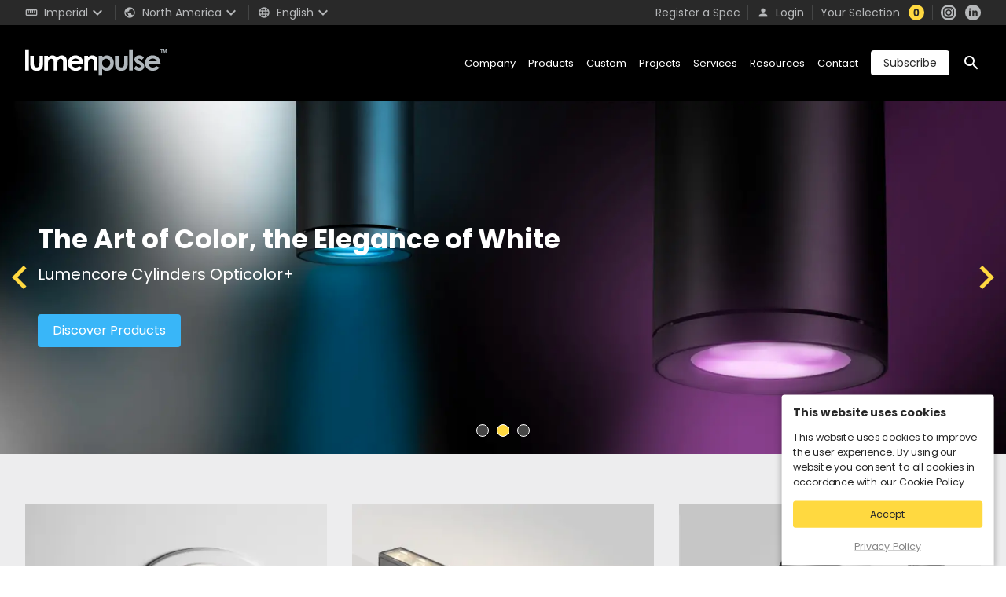

--- FILE ---
content_type: text/html; charset=UTF-8
request_url: https://www.lumenpulse.com/
body_size: 26676
content:
<!doctype html>
<html class="no-js" dir="ltr" lang="en">
  <head>
    <meta charset="utf-8">
    <meta http-equiv="x-ua-compatible" content="ie=edge">
    <meta content="text/html; charset=UTF-8" name="Content-Type" />
    <meta name="viewport" content="width=device-width, initial-scale=1.0, maximum-scale=1.0, user-scalable=0">
    <meta name="mobile-web-app-capable" content="yes">

    <title>Home Page - Lumenpulse - Specification-grade LED lighting</title>


  <!-- General SEO data -->
  <meta name="description" content="Lumenpulse is an innovator and manufacturer of high-performance, sustainable architectural LED lighting solutions for commercial, institutional, and urban en...">
  <meta name="apple-mobile-web-app-title" content="Lumenpulse">

  <!-- Open Graph data -->
  <meta property="og:title" content="Home Page - Lumenpulse - Specification-grade LED lighting">
  <meta property="og:type" content="website">
  <meta property="og:url" content="https://www.lumenpulse.com">
  <meta property="og:description" content="Lumenpulse is an innovator and manufacturer of high-performance, sustainable architectural LED lighting solutions for commercial, institutional, and urban en...">
  <meta property="og:image" content="https://www.lumenpulse.com/files/formats/large/c3/e/3d61c_logo-opengraph-lumenpulse.png">
  <meta property="og:site_name" content="Lumenpulse">
  <meta property="og:locale" content="en_US">

  <!-- X Card data -->
  <meta property="twitter:card" content="summary_large_image">
  <meta property="twitter:title" content="Home Page - Lumenpulse - Specification-grade LED lighting">
  <meta property="twitter:image" content="https://www.lumenpulse.com/files/formats/large/c3/e/3d61c_logo-opengraph-lumenpulse.png">
  <meta property="twitter:url" content="https://www.lumenpulse.com">
  <meta property="twitter:description" content="Lumenpulse is an innovator and manufacturer of high-performance, sustainable architectural LED lighting solutions for commercial, institutional, and urban en...">
  
                <meta name="google-site-verification" content="UHFY7T5n9qDQbwuo5O3BCCYipWZLy2Ps7mES6CpgFdc" />
          <link rel="alternate" href="https://www.lumenpulse.com" hreflang="en" />
      <link rel="alternate" href="https://www.lumenpulse.com/fr" hreflang="fr" />
      <link rel="alternate" href="https://www.lumenpulse.com/es" hreflang="es" />
            <link rel="alternate" href="https://www.lumenpulse.com" hreflang="en" />
    <link rel="alternate" href="https://www.lumenpulse.com" hreflang="x-default" />
    <script>
  (function(i,s,o,g,r,a,m){i['GoogleAnalyticsObject']=r;i[r]=i[r]||function(){
    (i[r].q=i[r].q||[]).push(arguments)},i[r].l=1*new Date();a=s.createElement(o),
    m=s.getElementsByTagName(o)[0];a.async=1;a.src=g;m.parentNode.insertBefore(a,m)
  })(window,document,'script','//www.google-analytics.com/analytics.js','ga');

  ga('create', 'G-DT4T661FZQ', 'auto', {'allowLinker': true});
      ga('require', 'linker');
    ga('linker:autoLink', ['lmpg.com','lumenpulse.com','luxtec.ca']);
    ga('send', 'pageview');
</script>
            <script type="application/ld+json">
{
  "@context": "http://schema.org",
  "@type": "Organization",
  "name": "Lumenpulse",
  "url": "https://www.lumenpulse.com",
  "logo": "/assets/img/sites/lumenpulse/logo-light.svg?id=a895ece74a4b0107bf6a070b329c3b0c"
}
</script>

<script type="application/ld+json">
{
  "@context": "http://schema.org",
  "@type": "Person",
  "name": "Lumenpulse",
  "url": "https://www.lumenpulse.com",
  "sameAs": [
    "https://www.facebook.com/Lumenpulse-346157838875642",
    "https://x.com/Lumenpulse"
  ]
}
</script>

    <link rel="shortcut icon" href="/assets/img/sites/lumenpulse/favicon.png?id=5a088771a4b95b42a1ad3a0b672bf15f" type="image/png">
    <style type="text/css">
:root {
  /* Color: Global */
  --color-global-primary: #292929;
  --color-global-secondary: #000;
  --color-global-tertiary: #e6e6e6;

  /* Color: Accent */
  --color-accent-primary: #ffd940;
  --color-accent-secondary: #110834;

  /* Color: Heading */
  --color-heading-primary: #292929;

  /* Color: Text */
  --color-text-primary: #292929;
  --color-text-secondary: #a5a5a5;
  --color-text-accent: #292929;

  /* Color: Link */
  --color-link-primary: #868686;

  /* Color: Background */
  --color-background-primary: #fff;
  --color-background-secondary: #454545;
  --color-background-tertiary: #b6b8ba;
  --color-background-quaternary: #f6f6f6;
  --color-background-quinary: #292929;
  --color-background-darksky: #7f3f98;

  /* Color: Border */
  --color-border-primary: #b6b8ba;

  /* Nav: Background */
  --nav-background-primary: #000;
  --nav-background-secondary: #292929;
  --nav-background-tertiary: #454545;

  /* Nav: Text */
  --nav-text-primary: #fff;
  --nav-text-secondary: #b6b8ba;

  /* Nav: Hover */
  --nav-hover-secondary: #fff;

  /* Nav: Border */
  --nav-border-primary: #454545;

  /* Nav: Logo Width */
  --nav-logo-width-desktop: 180px;
  --nav-logo-width-mobile: 130px;

  /* Font: Family */
  --font-family-heading: 'Poppins', sans-serif;
  --font-family-base: 'Poppins', sans-serif;
  --font-family-neutral: Arial, Helvetica, sans-serif;

  /* Font: Size */
  --font-size-small: 0.75rem; /* 12px */
  --font-size-base: 0.875rem; /* 14px */
  --font-size-large: 1rem; /* 16px */
  --font-size-xlarge: 1.25rem; /* 20px */
  --font-size-xxlarge: 1.5rem; /* 24px */
  --font-size-huge: 2rem; /* 32px */
  --font-size-giga: 2.25rem; /* 36px */
  --font-size-tera: 2.5rem; /* 40px */

  /* Font: Weight */
  --font-weight-bold: 700;
  --font-weight-base: 400;
  --font-weight-light: 300;
}
.section-image-right-offset .container{overflow:visible !important}@media(min-width:768px){.section-image-right-offset .sm-1-2.visible-above-small-block{margin-top:-13% !important}}.list-bordered{overflow:hidden}.list-bordered .xb-block{border-right:2px solid white;margin-right:-2px}.min-height-280{min-height:280px}.xb-block--white-border{border:2px solid white;padding:32px}.xb-block--service{height:calc(100% - 32px) !important;margin-top:16px;background-color:#e6e6e6;border-radius:16px;box-shadow:0px 0px 5px 5px rgba(0, 0, 0, 0.1)}.xb-block--service .xb-block__elements div:nth-child(1){background-color:white}.xb-block--service .xb-block__elements div:nth-child(2){min-height:200px}.xb-block--service .xb-block__elements div:nth-child(2),.xb-block--service .xb-block__elements div:nth-child(3){padding:32px}.xb-block__content--black .xb-block__elements{background-color:#292929;padding:16px;margin:-16px}.xb-block__content--grey .xb-block__elements{background-color:#e6e6e6;padding:16px;margin:-16px}@media(min-width:768px){.section-overlapping-images .container:nth-child(2){margin-top:-10%}.section-overlapping-images .xb-block__content{overflow:visible !important}.section-overlapping-images .container:nth-child(1) .xb-block__image{margin-right:-10%}.section-overlapping-images .container:nth-child(2) .xb-block__image{margin-left:-10%}}.button-rounded .btn{border-radius:2rem}.xb-block__content--yellow .xb-block__elements{background-color:#ffd940;padding:16px}.xb-block-lumenvalues{padding:0px !important}.xb-block-lumenvalues .xb-block__elements{background-color:rgba(0,0,0,0.5);width:100%;padding :10px;// margin-bottom:42px}.xb-img-careers{max-width:200px;margin-right:auto;margin-left:auto}.u-pt-0{padding-top:0 !important}.xb-block-with-caption{padding:0px !important}.xb-block-with-caption .xb-block__elements{background-color:rgba(0,0,0,0.4);width:100%;padding :10px;margin-bottom:42px}.carousel-img-width-100 img{width:100% !important;max-width:none !important}.carousel-img-width-100 .u-display-inline-block{display:block !important}.xb-block--installation-resource{height:calc(100% - 32px) !important;//margin-top:16px;border:1px solid black;padding-top:32px;padding-bottom:32px}.color-gradient-background-more-expertise{margin-top:65px;overflow:visible !important}.color-gradient-background-more-expertise .xb-block__elements{display:block !important;background:linear-gradient(to top right, #ec335c, 60%, #fb7635);padding:16px;padding-top:50px;padding-bottom:70px}.color-gradient-background-more-expertise img{margin-top:-130px}.color-gradient-background-more-reach{margin-top:65px;overflow:visible !important}.color-gradient-background-more-reach .xb-block__elements{display:block !important;background:linear-gradient(to top right, #58339d, 40%, #0d85db);padding:16px;padding-top:50px;padding-bottom:70px}.color-gradient-background-more-reach img{margin-top:-130px}.color-gradient-background-more-options{margin-top:65px;overflow:visible !important}.color-gradient-background-more-options .xb-block__elements{display:block !important;background:linear-gradient(to top right, #52237f, 40%, #e20994);padding:16px;padding-top:50px;padding-bottom:70px}.color-gradient-background-more-options img{margin-top:-130px}.section-show-overflow .container{overflow:visible !important}.image-right-offset{margin-right:-32px}.block-spacing{padding-right:55px;padding-left:55px}.custom_css .BlockDescription{text-align:center !important;padding-right:2rem !important;padding-left:2rem !important;font-weight:100 !important}.custom_css .Title{font-size:24px;text-align:center;padding-right:2rem !important;padding-left:2rem !important;padding-bottom:0.5rem !important;padding-top:0.5rem !important;font-weight:400 !important}.shadow{margin-top:10px;// padding-bottom:10px;box-shadow:0 4px 8px 0 rgba(0, 0, 0, 0.2), 0 6px 20px 0 rgba(0, 0, 0, 0.9)}.list-aligned .xb-block__elements{flex-direction:row !important;flex-wrap:wrap;align-items:center}.list-aligned .xb-block__elements div:nth-child(1){width:100%}.list-aligned .xb-block__elements div:nth-child(2){margin-right:1rem;margin-bottom:0}.list-aligned .xb-block__elements div:nth-child(3){margin-left:auto}.list-aligned__spacer-double.list-aligned__spacer-double{display:none !important;@media(min-width:576px){display:block !important}@media(min-width:768px){display:none !important}}.list-aligned--triple > div:nth-child(3){@media(min-width:768px){display:none !important}}.list-aligned--triple > div:nth-child(5){@media(min-width:1024px){display:none !important}}.list-aligned--quadruple > div:nth-child(3){@media(min-width:768px){display:none !important}}.list-aligned--quadruple > div:nth-child(7){@media(min-width:1024px){display:none !important}}.list-aligned--eight > div:nth-child(3),.list-aligned--eight > div:nth-child(7),.list-aligned--eight > div:nth-child(11),.list-aligned--eight > div:nth-child(15){@media(min-width:768px){display:none !important}}.list-aligned--eight > div:nth-child(5),.list-aligned--eight > div:nth-child(9){@media(min-width:1024px){display:none !important}}.list-aligned--eight > div:nth-child(7){@media(min-width:1024px){display:block !important}}.list-aligned__block{@media(min-width:1440px){padding-top:19px !important;padding-bottom:19px !important}}.tag-yellow p{display:inline-block;padding:3px 15px;background-color:#ffd940;text-transform:uppercase;font-size:12px !important;color:#000 !important}.tag-green-exenia p{display:inline-block;padding:3px 15px;background-color:#38D430;text-transform:uppercase;font-size:12px !important;color:#000 !important}.u-pb-0{padding-bottom:0 !important}.tabs-ceiling-applications{width:100% !important;@media(min-width:1440px){width:66.6666666667% !important}}.tabs-ceiling-applications p{width:40%}.tabs-ceiling-applications .tabs .tabs__trigger.is-active{color:black !important;background:#FDD940}.display-block .xb-block__elements{display:block !important}.display-inline-block{padding-right:3%;display:inline-block}.rounded-block{border-radius:1rem}.tabs-ceiling-applications2{width:100% !important;@media(min-width:1024px){width:66.6666666667% !important}}.tabs-ceiling-applications2 .tabs .tabs__trigger.is-active{color:black !important;background:#FDD940}.hero-banner h1{@media(min-width:576px){font-size:25px}@media(min-width:768px){font-size:30px}@media(min-width:1024px){font-size:35px}@media(min-width:1440px){font-size:40px}}.hero-banner h2{@media(min-width:576px){font-size:17px}@media(min-width:768px){font-size:22px}@media(min-width:1024px){font-size:27px}@media(min-width:1440px){font-size:32px}}.hero-banner h3{@media(min-width:576px){font-size:30px !important;padding-top:20px !important}@media(min-width:768px){font-size:50px !important;padding-top:30px !important}@media(min-width:1024px){font-size:70px !important;padding-top:40px !important}@media(min-width:1440px){font-size:90px !important;padding-top:50px !important}}.hero-banner .picture{@media(min-width:576px){max-width:200px}@media(min-width:768px){max-width:300px}@media(min-width:1024px){max-width:400px}@media(min-width:1440px){max-width:700px}}.hero-banner h4{@media(min-width:576px){font-size:30px !important}@media(min-width:768px){font-size:50px !important}@media(min-width:1024px){font-size:70px !important}@media(min-width:1440px){font-size:90px !important}}.hero-banner h5{@media(min-width:576px){font-size:18px}@media(min-width:768px){font-size:20px}@media(min-width:1024px){font-size:40px}@media(min-width:1440px){font-size:60px}}.hero-banner .tag-yellow h5{display:inline-block;padding:20px 20px;background-color:#ffd940;border-radius:50%;color:#000 !important}.hero-banner h6{@media(min-width:576px){font-size:12px;margin-top:18px !important;margin-bottom:0px !important}@media(min-width:768px){font-size:14px;margin-top:18px !important;margin-bottom:0px !important}@media(min-width:1024px){font-size:24px;margin-top:18px !important;margin-bottom:0px !important}@media(min-width:1440px){font-size:44px;margin-top:18px !important;margin-bottom:0px !important}}.page-anchors{padding-top:14px !important;padding-bottom:14px !important}.page-anchors .xb-block__elements{padding-top:14px;padding-bottom:14px}.stuck .page-anchors{display:none !important}@media(min-width:1024px){.stuck .page-anchors{display:block !important;box-shadow:1px 1px 5px rgba(0, 0, 0, 0.3)}}.stuck .page-anchors .xb-block__elements > div:first-child{margin:0 !important}.stuck .page-anchors .xb-block__elements > div:first-child .u-display-inline-block{display:block !important}.stuck .page-anchors .xb-block__elements div:first-child picture{display:none}.page-anchors .btn.is-active{background-color:#454545 !important;border-color:#454545 !important;color:#fff !important}.xb-block--grey-border .xb-block__elements{border:1px solid #d4d4d4}.shortcutbar-custom{padding:0.3rem !important}.shortcutbar-custom .xb-block__content .xb-block__elements{padding-top:12px !important}.shortcutbar-custom .anchor-trigger{margin:0.2rem !important}.shortcutbar-custom .anchor-trigger .btn{padding:.5rem 1.15rem !important}.tabs-center .tabs__track{@media(min-width:768px){justify-content:center}}.tabs-center .tabs__trigger{@media(min-width:768px){font-size:18px !important}}.tabs-center .tabs__item{@media(min-width:768px){max-width:1000px;margin:auto}}.section-max-width-900{max-width:964px;margin-right:auto;margin-left:auto}.anchors-triggers-underline a.is-active{color:#ffd940 !important;text-decoration:underline}.decrease-buttons-padding .btn{padding-right:15px;padding-left:15px}.agent-portal-blocks .xb-block:hover .xb-block__content{background:#fae998 !important}.agent-portal-blocks .xb-block__content{border-radius:1rem;align-items:center !important;transition:background 300ms;@media(min-width:576px){align-items:flex-start !important}@media(min-width:1024px){align-items:center !important}}.agent-portal-blocks .xb-block__elements{flex-direction:row !important;align-items:center;@media(min-width:576px){flex-direction:column !important}@media(min-width:1024px){flex-direction:row !important}}.agent-portal-blocks .xb-block__elements > div:first-child{flex:0 1 100px;margin:0 1rem 0 0;@media(min-width:576px){margin:0 0 1rem 0}@media(min-width:1024px){margin:0 1rem 0 0}}.agent-portal-blocks .xb-block__elements > div:last-child{flex:1 1 auto}.js-anchors-triggers{position:relative;padding:0 !important;background-color:white;box-shadow:0 4px 4px rgba(0, 0, 0, .1);transition:top 300ms}.js-anchors-triggers .row,.js-anchors-triggers .col-1-1,.js-anchors-triggers .xb-block__group > *{display:block !important;margin:0 !important;padding:0 !important}.js-anchors-triggers::after{content:'';display:block;position:absolute;top:0;right:32px;bottom:0;width:3rem;background:linear-gradient(90deg, transparent 0%, white 75%);@media(min-width:768px){display:none}}.js-anchors-triggers .xb-block__group{display:flex;align-items:center;white-space:nowrap;position:relative;height:64px;margin:0 !important;overflow-x:auto !important;overscroll-behavior:contain}.js-anchors-triggers .btn{position:relative;background:transparent;padding:0;border:0 !important;margin-right:2rem;font-size:14px !important;text-transform:uppercase;color:var(--color-text-primary) !important;text-decoration:none !important}.js-anchors-triggers .btn::before{content:'';display:block;position:absolute;opacity:0;bottom:-6px;width:100%;border-bottom:1px solid var(--color-accent-primary);transition:300ms;pointer-events:none}.js-anchors-triggers .btn.btn.btn:hover{background:transparent !important;color:var(--color-text-base) !important}.js-anchors-triggers .btn.is-active::before{opacity:1;border-color:var(--color-text-primary)}.js-anchors-triggers .btn:hover::before{opacity:1;border-color:var(--color-accent-primary)}


.vs-canada,
.vs-not-usa,
.vs-authenticated {display: none !important;}
</style>





<link rel="stylesheet" href="/assets/css/style.css?id=2d16fe93170084815fa3e6e9ae8671cb">


<link rel="stylesheet" href="/assets/css/lumenpulse/style.css?id=3c9cea0999a4e0234416547a0352357e">

    
    <link
      href="https://fonts.googleapis.com/icon?family=Material+Icons&display=block"
      rel="stylesheet"
    >
    <link
      href="https://fonts.googleapis.com"
      rel="preconnect"
    >
    <link
      href="https://fonts.gstatic.com"
      rel="preconnect"
      crossorigin
    >
    <link
  href="https://fonts.googleapis.com/css2?family=Inter:wght@300;400;600;700&family=Lora:wght@300;400;600;700&family=Poppins:wght@300;400;600;700&family=Raleway:wght@300;400;700&display=swap"
  rel="stylesheet"
>

<style>
@font-face {
  font-family: 'Century Gothic';
  src: url('/assets/fonts/CenturyGothic-Bold/CenturyGothic-Bold.ttf') format('truetype');
  font-weight: 700;
  font-style: normal;
}

@font-face {
  font-family: 'Century Gothic';
  src: url('/assets/fonts/CenturyGothic-Regular/CenturyGothic-Regular.ttf') format('truetype');
  font-weight: 400;
  font-style: normal;
}
</style>
    
    <script src="https://cdnjs.cloudflare.com/ajax/libs/iframe-resizer/4.3.2/iframeResizer.min.js"></script>
  </head>

  
  <body class=" show-selection has-page-builder page-home">
    <header class="header js-nav-scroll">
  
  <div class="header__nav-secondary">
    <div class="container">
      
      <div>
                
                  <div class="header__nav-secondary__item">
            <i class="material-icons">straighten</i>
            <span>Imperial</span>
            <i class="material-icons">keyboard_arrow_down</i>
            <div class="header__nav-secondary__dropdown">
              <h3>Choose your unit</h3>
                                                              <a href="https://www.lumenpulse.com?unit=metric">Metric</a>
                                                                        </div>
          </div>
                
                  <div class="header__nav-secondary__item">
            <i class="material-icons">public</i>
            <span>North America</span>
            <i class="material-icons">keyboard_arrow_down</i>
            <div class="header__nav-secondary__dropdown">
              <h3>Choose your region</h3>
                                                                              <a href="https://www.lumenpulse.com?region=sa">Latin America &amp; The Caribbean </a>
                                                                <a href="https://www.lumenpulse.com?region=eu">Europe</a>
                                                                <a href="https://www.lumenpulse.com?region=meaf">Middle East &amp; Africa</a>
                                                                <a href="https://www.lumenpulse.com?region=asoc">Asia &amp; Pacific</a>
                                          </div>
          </div>
                
                  <div class="header__nav-secondary__item">
            <i class="material-icons">language</i>
            <span>English</span>
            <i class="material-icons">keyboard_arrow_down</i>
            <div class="header__nav-secondary__dropdown">
              <h3>Language</h3>
                                                                              <a href="https://www.lumenpulse.com/fr">
                    Français
                  </a>
                                                                <a href="https://www.lumenpulse.com/es">
                    Español
                  </a>
                                          </div>
          </div>
              </div>
      
      <div>
        
                  <a
            href="https://www.lumenpulse.com/register-a-spec"
            class="header__nav-secondary__item"
          >
            <span>Register a Spec</span>
          </a>
                
                
                              <a
              href="https://www.lumenpulse.com/login"
              class="header__nav-secondary__item"
            >
              <i class="material-icons">person</i>
              <span>Login</span>
            </a>
                          
                  <a
            href="https://www.lumenpulse.com/selection"
            class="header__nav-secondary__item is-selection"
          >
            <span>Your Selection</span>
            <span class="js-selector-total selection-pill"
  data-value="0">
  0
</span>
          </a>
                
        <div class="header__nav-secondary__item">
          
                      <a
              href="https://www.instagram.com/lumenpulse/"
              target="_blank"
              class="header__social"
            >
              <svg width="20px" height="20px" viewBox="0 0 20 20" version="1.1" xmlns="http://www.w3.org/2000/svg" xmlns:xlink="http://www.w3.org/1999/xlink">
                <g id="Designs" stroke="none" stroke-width="1" fill="none" fill-rule="evenodd">
                  <g id="Desktop-&gt;-Default" transform="translate(-1436.000000, -6.000000)" fill="#b6b8ba" fill-rule="nonzero">
                    <path d="M1446,6 C1440.48615,6 1436,10.4861538 1436,16 C1436,21.5138462 1440.48615,26 1446,26 C1451.51385,26 1456,21.5138462 1456,16 C1456,10.4861538 1451.51385,6 1446,6 Z M1443.4354,9.07692308 L1448.5631,9.07692308 C1450.96695,9.07692308 1452.92308,11.0323197 1452.92308,13.4353969 L1452.92308,18.5631008 C1452.92308,20.9669469 1450.96768,22.9230769 1448.5646,22.9230769 L1443.4369,22.9230769 C1441.03305,22.9230769 1439.07692,20.96768 1439.07692,18.5646031 L1439.07692,13.4368992 C1439.07692,11.0330529 1441.03232,9.07692308 1443.4354,9.07692308 Z M1443.4354,10.6153846 C1441.88078,10.6153846 1440.61538,11.8815145 1440.61538,13.4368992 L1440.61538,18.5646031 C1440.61538,20.1192185 1441.88151,21.3846154 1443.4369,21.3846154 L1448.5646,21.3846154 C1450.11922,21.3846154 1451.38462,20.1184854 1451.38462,18.5631008 L1451.38462,13.4353969 C1451.38462,11.8807812 1450.11849,10.6153846 1448.5631,10.6153846 L1443.4354,10.6153846 Z M1449.59075,11.8969351 C1449.87382,11.8969351 1450.10306,12.1261778 1450.10306,12.4092546 C1450.10306,12.6923315 1449.87382,12.9230769 1449.59075,12.9230769 C1449.30767,12.9230769 1449.07692,12.6923315 1449.07692,12.4092546 C1449.07692,12.1261778 1449.30767,11.8969351 1449.59075,11.8969351 Z M1446,12.1538462 C1448.12077,12.1538462 1449.84615,13.8792308 1449.84615,16 C1449.84615,18.1207692 1448.12077,19.8461538 1446,19.8461538 C1443.87923,19.8461538 1442.15385,18.1207692 1442.15385,16 C1442.15385,13.8792308 1443.87923,12.1538462 1446,12.1538462 Z M1446,13.6923077 C1444.7255,13.6923077 1443.69231,14.7254967 1443.69231,16 C1443.69231,17.2745033 1444.7255,18.3076923 1446,18.3076923 C1447.2745,18.3076923 1448.30769,17.2745033 1448.30769,16 C1448.30769,14.7254967 1447.2745,13.6923077 1446,13.6923077 Z" id="Shape"></path>
                  </g>
                </g>
              </svg>
            </a>
                    
                      <a
              href="https://www.linkedin.com/company/lumenpulse/"
              target="_blank"
              class="header__social"
            >
              <svg width="20px" height="20px" viewBox="0 0 20 20" version="1.1" xmlns="http://www.w3.org/2000/svg" xmlns:xlink="http://www.w3.org/1999/xlink">
                <g id="Designs" stroke="none" stroke-width="1" fill="none" fill-rule="evenodd">
                  <g id="Desktop-&gt;-Default" transform="translate(-1468.000000, -6.000000)" fill="#b6b8ba" fill-rule="nonzero">
                    <path d="M1478,6 C1472.4775,6 1468,10.4775 1468,16 C1468,21.5225 1472.4775,26 1478,26 C1483.5225,26 1488,21.5225 1488,16 C1488,10.4775 1483.5225,6 1478,6 Z M1474.24667,10.5025 C1474.94833,10.5025 1475.41583,10.97 1475.41583,11.5933333 C1475.41583,12.2166667 1474.94833,12.6841678 1474.16917,12.6841678 C1473.4675,12.685 1473,12.2166667 1473,11.5933333 C1473,10.97 1473.4675,10.5025 1474.24667,10.5025 Z M1475.5,20.1666667 L1473,20.1666667 L1473,13.5 L1475.5,13.5 L1475.5,20.1666667 Z M1483.83333,20.1666667 L1481.48,20.1666667 L1481.48,16.5233333 C1481.48,15.5158333 1480.8525,15.2833333 1480.6175,15.2833333 C1480.3825,15.2833333 1479.5975,15.4383333 1479.5975,16.5233333 C1479.5975,16.6783333 1479.5975,20.1666667 1479.5975,20.1666667 L1477.16667,20.1666667 L1477.16667,13.5 L1479.59833,13.5 L1479.59833,14.43 C1479.91167,13.8875 1480.53917,13.5 1481.71583,13.5 C1482.8925,13.5 1483.83333,14.43 1483.83333,16.5233333 L1483.83333,20.1666667 Z" id="Shape"></path>
                  </g>
                </g>
              </svg>
            </a>
                    
                    
                    
                    
                  </div>
      </div>
    </div>
  </div>
  
  <div class="header__nav-primary">
    <div class="container">
      
      <a
        href="https://www.lumenpulse.com/"
        class="header__nav-primary__logo"
      >
        <img
          src="/assets/img/sites/lumenpulse/logo-light.svg?id=a895ece74a4b0107bf6a070b329c3b0c"
          alt="Lumenpulse"
          width="180"
          height="33"
        >
      </a>
      
              <div class="header__nav-primary__items">
                                                    <span class="header__nav-primary__item js-mega-menu-parent">
                  <a class=""
                    href="/company/about-us">
                    Company
                                          <i class="material-icons">keyboard_arrow_down</i>
                                      </a>
                  
                                      <div class="mega-menu">
  
  <div class="mega-menu__background"></div>
  
  <div class="container">
    
    <div class="mega-menu__header js-mega-menu-trigger">
      <i class="material-icons">keyboard_arrow_left</i>
      Back
    </div>
    
          <div class="row flex-row">
        
                              <div class="lg-1-5">
                      
                                        <div class="mega-menu__section is-list">
                
                                  <h3 class="mega-menu__title">
                    
                                          Company Information
                                      </h3>
                                
                <div class="mega-menu__items">
                                      
                    <a
                      href="https://www.lumenpulse.com/company/about-us"
                      class="mega-menu__item js-mega-menu-child"
                      
                    >
                      
                                            
                                              <span class="mega-menu__item-title">About Us</span>
                                          </a>
                                      
                    <a
                      href="https://www.lumenpulse.com/company/management"
                      class="mega-menu__item js-mega-menu-child"
                      
                    >
                      
                                            
                                              <span class="mega-menu__item-title">Management Team</span>
                                          </a>
                                      
                    <a
                      href="https://www.lumenpulse.com/company/awards-recognition"
                      class="mega-menu__item js-mega-menu-child"
                      
                    >
                      
                                            
                                              <span class="mega-menu__item-title">Awards & Recognition</span>
                                          </a>
                                  </div>
                
                              </div>
                      </div>
                              <div class="lg-1-5">
                      
                                        <div class="mega-menu__section is-list">
                
                                  <h3 class="mega-menu__title">
                    
                                          Careers
                                      </h3>
                                
                <div class="mega-menu__items">
                                      
                    <a
                      href="https://www.lumenpulse.com/company/careers/available-positions"
                      class="mega-menu__item js-mega-menu-child"
                      
                    >
                      
                                            
                                              <span class="mega-menu__item-title">Available Positions</span>
                                          </a>
                                  </div>
                
                              </div>
                      </div>
                              <div class="lg-1-5">
                      
                                        <div class="mega-menu__section is-list">
                
                                  <h3 class="mega-menu__title">
                    
                                          News
                                      </h3>
                                
                <div class="mega-menu__items">
                                      
                    <a
                      href="https://www.lumenpulse.com/news/corporate"
                      class="mega-menu__item js-mega-menu-child"
                      
                    >
                      
                                            
                                              <span class="mega-menu__item-title">Corporate</span>
                                          </a>
                                      
                    <a
                      href="https://www.lumenpulse.com/news/press"
                      class="mega-menu__item js-mega-menu-child"
                      
                    >
                      
                                            
                                              <span class="mega-menu__item-title">Press</span>
                                          </a>
                                      
                    <a
                      href="https://www.lumenpulse.com/news/optics"
                      class="mega-menu__item js-mega-menu-child"
                      
                    >
                      
                                            
                                              <span class="mega-menu__item-title">Optics</span>
                                          </a>
                                      
                    <a
                      href="https://www.lumenpulse.com/news/project"
                      class="mega-menu__item js-mega-menu-child"
                      
                    >
                      
                                            
                                              <span class="mega-menu__item-title">Project</span>
                                          </a>
                                      
                    <a
                      href="https://www.lumenpulse.com/news/product"
                      class="mega-menu__item js-mega-menu-child"
                      
                    >
                      
                                            
                                              <span class="mega-menu__item-title">Products</span>
                                          </a>
                                  </div>
                
                                  <a
                    href="https://www.lumenpulse.com/news"
                    class="mega-menu__default-link js-mega-menu-child"
                  >
                    See all News
                                      </a>
                              </div>
                      </div>
                              <div class="lg-1-5">
                      
                                        <div class="mega-menu__section is-list">
                
                                  <h3 class="mega-menu__title">
                    
                                          Legal
                                      </h3>
                                
                <div class="mega-menu__items">
                                      
                    <a
                      href="https://www.lumenpulse.com/privacy-statement"
                      class="mega-menu__item js-mega-menu-child"
                      
                    >
                      
                                            
                                              <span class="mega-menu__item-title">Privacy Statement</span>
                                          </a>
                                      
                    <a
                      href="https://www.lumenpulse.com/company/terms-and-conditions"
                      class="mega-menu__item js-mega-menu-child"
                      
                    >
                      
                                            
                                              <span class="mega-menu__item-title">Terms and Conditions</span>
                                          </a>
                                      
                    <a
                      href="https://www.lmpg.com/patents-trademarks"
                      class="mega-menu__item js-mega-menu-child"
                      target="_blank"
                    >
                      
                                            
                                              <span class="mega-menu__item-title">Patents & Trademarks</span>
                                          </a>
                                  </div>
                
                              </div>
                      </div>
              </div>
      </div>
</div>
                                  </span>
                                                                                                        <span class="header__nav-primary__item js-mega-menu-parent">
                  <a class=""
                    href="/products">
                    Products
                                          <i class="material-icons">keyboard_arrow_down</i>
                                      </a>
                  
                                      <div class="mega-menu">
  
  <div class="mega-menu__background"></div>
  
  <div class="container">
    
    <div class="mega-menu__header js-mega-menu-trigger">
      <i class="material-icons">keyboard_arrow_left</i>
      Back
    </div>
    
          <div class="row flex-row">
        
                              <div class="lg-1-6">
                      
                                        <div class="mega-menu__section is-list">
                
                                  <h3 class="mega-menu__title">
                    
                                          Luminaire Type
                                      </h3>
                                
                <div class="mega-menu__items">
                                      
                    <a
                      href="https://www.lumenpulse.com/products?specvalue_9591=949_09a177e9d1cd706fb03c0b71a0e6ab8092b3fa5c"
                      class="mega-menu__item js-mega-menu-child"
                      
                    >
                      
                                            
                                              <span class="mega-menu__item-title">Buy America•n</span>
                                          </a>
                                      
                    <a
                      href="/products?spectype_1082=1082_1b1700b5ac7b11452009115f623acfb5976dadb2"
                      class="mega-menu__item js-mega-menu-child"
                      
                    >
                      
                                            
                                              <span class="mega-menu__item-title">Linear Projectors</span>
                                          </a>
                                      
                    <a
                      href="/products?spectype_1082=1082_c5e0e632824073630a52b814cec8a27654626ccd"
                      class="mega-menu__item js-mega-menu-child"
                      
                    >
                      
                                            
                                              <span class="mega-menu__item-title">Floodlights and Projectors</span>
                                          </a>
                                      
                    <a
                      href="/products?spectype_1082=1082_4222119dc6c438b78c7e91b100c1618ce8b030fe"
                      class="mega-menu__item js-mega-menu-child"
                      
                    >
                      
                                            
                                              <span class="mega-menu__item-title">Downlights</span>
                                          </a>
                                      
                    <a
                      href="/products?spectype_1082=1082_e86e3eb854e1cdfb0f043ad78bcec4e3ec80e353"
                      class="mega-menu__item js-mega-menu-child"
                      
                    >
                      
                                            
                                              <span class="mega-menu__item-title">Cove</span>
                                          </a>
                                      
                    <a
                      href="/products?spectype_1082=1082_91b8ddef2ce7eed29f6f9c5328fccaed6f4a01af"
                      class="mega-menu__item js-mega-menu-child"
                      
                    >
                      
                                            
                                              <span class="mega-menu__item-title">Area and Post-Top</span>
                                          </a>
                                      
                    <a
                      href="/products?family=170"
                      class="mega-menu__item js-mega-menu-child"
                      
                    >
                      
                                            
                                              <span class="mega-menu__item-title">Cylinders</span>
                                          </a>
                                      
                    <a
                      href="/products?spectype_1082=1082_ab74f23c69c189951240c2608e0ea86e148cbf4b"
                      class="mega-menu__item js-mega-menu-child"
                      
                    >
                      
                                            
                                              <span class="mega-menu__item-title">Inground</span>
                                          </a>
                                      
                    <a
                      href="/products?spectype_1082=1082_9430d786acbaaef93a75efd7a53ea995d51f8393"
                      class="mega-menu__item js-mega-menu-child"
                      
                    >
                      
                                            
                                              <span class="mega-menu__item-title">Direct View</span>
                                          </a>
                                      
                    <a
                      href="/products?spectype_1082=1082_5da34e3a4d059e538d989b445fafc4baaa178242"
                      class="mega-menu__item js-mega-menu-child"
                      
                    >
                      
                                            
                                              <span class="mega-menu__item-title">Track Spots and Semi-Recessed Spots</span>
                                          </a>
                                      
                    <a
                      href="/products?spectype_1082=1082_2a432711687e74ae9b546e9418e77b0da775cb89"
                      class="mega-menu__item js-mega-menu-child"
                      
                    >
                      
                                            
                                              <span class="mega-menu__item-title">Bollards and Columns</span>
                                          </a>
                                      
                    <a
                      href="/products?spectype_1082=1082_c4633c096745cff1cd1cf948344963fbfff4356c"
                      class="mega-menu__item js-mega-menu-child"
                      
                    >
                      
                                            
                                              <span class="mega-menu__item-title">Wall</span>
                                          </a>
                                      
                    <a
                      href="/products?spectype_1082=1082_830a75394156fac58d2832ae29efd7ea68837d2b"
                      class="mega-menu__item js-mega-menu-child"
                      
                    >
                      
                                            
                                              <span class="mega-menu__item-title">Pendants</span>
                                          </a>
                                      
                    <a
                      href="/products?spectype_1082=1082_374a0f812d54ef99df98bf84624e0628db659cfe"
                      class="mega-menu__item js-mega-menu-child"
                      
                    >
                      
                                            
                                              <span class="mega-menu__item-title">Poles, Arms & Accessories</span>
                                          </a>
                                      
                    <a
                      href="/products?spectype_1082=1082_8067ddf959df450cda9e7577dbb36c18099a8f02"
                      class="mega-menu__item js-mega-menu-child"
                      
                    >
                      
                                            
                                              <span class="mega-menu__item-title">Linear Systems</span>
                                          </a>
                                  </div>
                
                              </div>
                      </div>
                              <div class="lg-1-6">
                      
                                        <div class="mega-menu__section is-tags">
                
                                  <h3 class="mega-menu__title">
                    
                                          Closer Look
                                      </h3>
                                
                <div class="mega-menu__items">
                                      
                    <a
                      href="/buy-america-n"
                      class="mega-menu__item js-mega-menu-child vs-usa"
                      
                    >
                      
                                            
                                              <span class="mega-menu__item-title">Buy America•n</span>
                                          </a>
                                      
                    <a
                      href="/exenia"
                      class="mega-menu__item js-mega-menu-child"
                      
                    >
                      
                                            
                                              <span class="mega-menu__item-title">Exenia by Lumenpulse</span>
                                          </a>
                                      
                    <a
                      href="/extendx"
                      class="mega-menu__item js-mega-menu-child"
                      
                    >
                      
                                            
                                              <span class="mega-menu__item-title">ExtendX</span>
                                          </a>
                                      
                    <a
                      href="/lumenblade"
                      class="mega-menu__item js-mega-menu-child"
                      
                    >
                      
                                            
                                              <span class="mega-menu__item-title">Lumenblade</span>
                                          </a>
                                      
                    <a
                      href="/lumencore"
                      class="mega-menu__item js-mega-menu-child"
                      
                    >
                      
                                            
                                              <span class="mega-menu__item-title">Lumencore</span>
                                          </a>
                                      
                    <a
                      href="/lumenfacade-max"
                      class="mega-menu__item js-mega-menu-child"
                      
                    >
                      
                                            
                                              <span class="mega-menu__item-title">Lumenfacade Max</span>
                                          </a>
                                      
                    <a
                      href="/lumenfacade-nano"
                      class="mega-menu__item js-mega-menu-child"
                      
                    >
                      
                                            
                                              <span class="mega-menu__item-title">Lumenfacade Nano</span>
                                          </a>
                                      
                    <a
                      href="/lumenfacade-pure"
                      class="mega-menu__item js-mega-menu-child"
                      
                    >
                      
                                            
                                              <span class="mega-menu__item-title">Lumenfacade Pure</span>
                                          </a>
                                      
                    <a
                      href="/lumenquad"
                      class="mega-menu__item js-mega-menu-child"
                      
                    >
                      
                                            
                                              <span class="mega-menu__item-title">Lumenquad</span>
                                          </a>
                                      
                    <a
                      href="/opticolorplus"
                      class="mega-menu__item js-mega-menu-child"
                      
                    >
                      
                                            
                                              <span class="mega-menu__item-title">Opticolor+</span>
                                          </a>
                                  </div>
                
                              </div>
                      </div>
                              <div class="lg-1-6">
                      
                                        <div class="mega-menu__section is-list">
                
                                  <h3 class="mega-menu__title">
                    
                                          <a
                        href="/indoor"
                        
                      >
                                          Indoor Architectural
                                          </a>
                                      </h3>
                                
                <div class="mega-menu__items">
                                      
                    <a
                      href="/products?family=173"
                      class="mega-menu__item js-mega-menu-child"
                      
                    >
                      
                                            
                                              <span class="mega-menu__item-title">Lumencore Linear</span>
                                          </a>
                                      
                    <a
                      href="/products?family=171"
                      class="mega-menu__item js-mega-menu-child"
                      
                    >
                      
                                            
                                              <span class="mega-menu__item-title">Lumencore Recessed</span>
                                          </a>
                                      
                    <a
                      href="/products?family=170"
                      class="mega-menu__item js-mega-menu-child"
                      
                    >
                      
                                            
                                              <span class="mega-menu__item-title">Lumencore Cylinders</span>
                                          </a>
                                      
                    <a
                      href="/products?family=172"
                      class="mega-menu__item js-mega-menu-child"
                      
                    >
                      
                                            
                                              <span class="mega-menu__item-title">Lumencore Track</span>
                                          </a>
                                      
                    <a
                      href="https://www.lumenpulse.com/products?family=165&amp;family=166&amp;spectype_42=42_a1d9ec728100c405b22a4d755cba8c83f3a5af59&amp;spectype_1084=1084_a1d9ec728100c405b22a4d755cba8c83f3a5af59"
                      class="mega-menu__item js-mega-menu-child"
                      
                    >
                      
                                            
                                              <span class="mega-menu__item-title">Exenia Recessed</span>
                                          </a>
                                      
                    <a
                      href="/products?family=167&amp;family=168&amp;spectype_1084=1084_794696a720669c524ad273a139db0fd375e6608b"
                      class="mega-menu__item js-mega-menu-child"
                      
                    >
                      
                                            
                                              <span class="mega-menu__item-title">Exenia Pendant</span>
                                          </a>
                                      
                    <a
                      href="https://www.lumenpulse.com/products?family=165&amp;family=169&amp;family=167&amp;family=175&amp;spectype_42=42_b1c5a7af06ba8c911bcfd11f72d7463fed9a472d&amp;spectype_1084=1084_881738ed432b5194b8b525acd5685f5eaf9ca6f4"
                      class="mega-menu__item js-mega-menu-child"
                      
                    >
                      
                                            
                                              <span class="mega-menu__item-title">Exenia Track</span>
                                          </a>
                                      
                    <a
                      href="/products?family=63"
                      class="mega-menu__item js-mega-menu-child"
                      
                    >
                      
                                            
                                              <span class="mega-menu__item-title">Lumenfacade Nano</span>
                                          </a>
                                      
                    <a
                      href="/products?text=LCN2"
                      class="mega-menu__item js-mega-menu-child"
                      
                    >
                      
                                            
                                              <span class="mega-menu__item-title">Lumencove Nano 2.0</span>
                                          </a>
                                      
                    <a
                      href="/products?family=7"
                      class="mega-menu__item js-mega-menu-child"
                      
                    >
                      
                                            
                                              <span class="mega-menu__item-title">Lumenline</span>
                                          </a>
                                  </div>
                
                                  <a
                    href="https://www.lumenpulse.com/indoor"
                    class="mega-menu__default-link js-mega-menu-child"
                  >
                    Explore Our Indoor Products
                                      </a>
                              </div>
                      </div>
                              <div class="lg-1-6">
                      
                                        <div class="mega-menu__section is-list">
                
                                  <h3 class="mega-menu__title">
                    
                                          <a
                        href="/outdoor"
                        
                      >
                                          Outdoor Architectural
                                          </a>
                                      </h3>
                                
                <div class="mega-menu__items">
                                      
                    <a
                      href="/products?family=68"
                      class="mega-menu__item js-mega-menu-child"
                      
                    >
                      
                                            
                                              <span class="mega-menu__item-title">Lumenquad</span>
                                          </a>
                                      
                    <a
                      href="/products?family=1"
                      class="mega-menu__item js-mega-menu-child"
                      
                    >
                      
                                            
                                              <span class="mega-menu__item-title">Lumenbeam</span>
                                          </a>
                                      
                    <a
                      href="https://www.lumenpulse.com/products?text=LFM"
                      class="mega-menu__item js-mega-menu-child"
                      
                    >
                      
                                            
                                              <span class="mega-menu__item-title">Lumenfacade Max</span>
                                          </a>
                                      
                    <a
                      href="https://www.lumenpulse.com/products?text=LFP"
                      class="mega-menu__item js-mega-menu-child"
                      
                    >
                      
                                            
                                              <span class="mega-menu__item-title">Lumenfacade Pure</span>
                                          </a>
                                      
                    <a
                      href="/products?family=63"
                      class="mega-menu__item js-mega-menu-child"
                      
                    >
                      
                                            
                                              <span class="mega-menu__item-title">Lumenfacade Nano</span>
                                          </a>
                                      
                    <a
                      href="https://www.lumenpulse.com/products?family=6&amp;text=Inground"
                      class="mega-menu__item js-mega-menu-child"
                      
                    >
                      
                                            
                                              <span class="mega-menu__item-title">Lumenfacade Inground</span>
                                          </a>
                                      
                    <a
                      href="https://www.lumenpulse.com/products?text=LXT,%20LXTD"
                      class="mega-menu__item js-mega-menu-child"
                      
                    >
                      
                                            
                                              <span class="mega-menu__item-title">LumencoveXT</span>
                                          </a>
                                      
                    <a
                      href="/products?family=4"
                      class="mega-menu__item js-mega-menu-child"
                      
                    >
                      
                                            
                                              <span class="mega-menu__item-title">Lumendome</span>
                                          </a>
                                  </div>
                
                                  <a
                    href="/outdoor"
                    class="mega-menu__default-link js-mega-menu-child"
                  >
                    Explore Our Outdoor Products
                                      </a>
                              </div>
                      </div>
                              <div class="lg-1-6">
                      
                                        <div class="mega-menu__section is-list">
                
                                  <h3 class="mega-menu__title">
                    
                                          <a
                        href="/site-and-area"
                        
                      >
                                          Site & Area
                                          </a>
                                      </h3>
                                
                <div class="mega-menu__items">
                                      
                    <a
                      href="/products?family=73"
                      class="mega-menu__item js-mega-menu-child"
                      
                    >
                      
                                            
                                              <span class="mega-menu__item-title">Lumenblade</span>
                                          </a>
                                      
                    <a
                      href="/products?family=174"
                      class="mega-menu__item js-mega-menu-child"
                      
                    >
                      
                                            
                                              <span class="mega-menu__item-title">Lumenspoke</span>
                                          </a>
                                      
                    <a
                      href="/products?family=69"
                      class="mega-menu__item js-mega-menu-child"
                      
                    >
                      
                                            
                                              <span class="mega-menu__item-title">Lumenicon</span>
                                          </a>
                                      
                    <a
                      href="/products?family=60"
                      class="mega-menu__item js-mega-menu-child"
                      
                    >
                      
                                            
                                              <span class="mega-menu__item-title">Pure</span>
                                          </a>
                                      
                    <a
                      href="/products?family=61"
                      class="mega-menu__item js-mega-menu-child"
                      
                    >
                      
                                            
                                              <span class="mega-menu__item-title">Allegra</span>
                                          </a>
                                      
                    <a
                      href="/products?family=28"
                      class="mega-menu__item js-mega-menu-child"
                      
                    >
                      
                                            
                                              <span class="mega-menu__item-title">Element</span>
                                          </a>
                                      
                    <a
                      href="/products?family=36"
                      class="mega-menu__item js-mega-menu-child"
                      
                    >
                      
                                            
                                              <span class="mega-menu__item-title">Mobilia</span>
                                          </a>
                                      
                    <a
                      href="/products?family=27"
                      class="mega-menu__item js-mega-menu-child"
                      
                    >
                      
                                            
                                              <span class="mega-menu__item-title">Steele</span>
                                          </a>
                                      
                    <a
                      href="/products?family=30"
                      class="mega-menu__item js-mega-menu-child"
                      
                    >
                      
                                            
                                              <span class="mega-menu__item-title">Esplanade</span>
                                          </a>
                                      
                    <a
                      href="/products/3669/lumentech-pole"
                      class="mega-menu__item js-mega-menu-child"
                      
                    >
                      
                                            
                                              <span class="mega-menu__item-title">Lumentech Pole</span>
                                          </a>
                                      
                    <a
                      href="/products?family=70"
                      class="mega-menu__item js-mega-menu-child"
                      
                    >
                      
                                            
                                              <span class="mega-menu__item-title">Poles, Arms & Accessories</span>
                                          </a>
                                  </div>
                
                                  <a
                    href="/site-and-area"
                    class="mega-menu__default-link js-mega-menu-child"
                  >
                    Explore Our Site &amp; Area Products
                                      </a>
                              </div>
                      </div>
                              <div class="lg-1-6">
                      
                                        <div class="mega-menu__section is-list">
                
                                  <h3 class="mega-menu__title">
                    
                                          <a
                        href="/controls"
                        
                      >
                                          Controls
                                          </a>
                                      </h3>
                                
                <div class="mega-menu__items">
                                      
                    <a
                      href="/products?family=13"
                      class="mega-menu__item js-mega-menu-child"
                      
                    >
                      
                                            
                                              <span class="mega-menu__item-title">Control Systems</span>
                                          </a>
                                      
                    <a
                      href="/products?family=15"
                      class="mega-menu__item js-mega-menu-child"
                      
                    >
                      
                                            
                                              <span class="mega-menu__item-title">Control & Power Supply Boxes</span>
                                          </a>
                                      
                    <a
                      href="/products?family=14"
                      class="mega-menu__item js-mega-menu-child"
                      
                    >
                      
                                            
                                              <span class="mega-menu__item-title">Lumentalk</span>
                                          </a>
                                  </div>
                
                                  <a
                    href="/controls"
                    class="mega-menu__default-link js-mega-menu-child"
                  >
                    Explore Our Controls Products
                                      </a>
                              </div>
                      </div>
              </div>
      </div>
</div>
                                  </span>
                                                                                                        <span class="header__nav-primary__item">
                  <a class=""
                    href="/atelierlp">
                    Custom
                                      </a>
                  
                                  </span>
                                                                                                        <span class="header__nav-primary__item js-mega-menu-parent">
                  <a class=""
                    href="/projects">
                    Projects
                                          <i class="material-icons">keyboard_arrow_down</i>
                                      </a>
                  
                                      <div class="mega-menu">
  
  <div class="mega-menu__background"></div>
  
  <div class="container">
    
    <div class="mega-menu__header js-mega-menu-trigger">
      <i class="material-icons">keyboard_arrow_left</i>
      Back
    </div>
    
          <div class="row flex-row">
        
                              <div class="lg-1-5">
                      
                                        <div class="mega-menu__section is-list">
                
                                  <h3 class="mega-menu__title">
                    
                                          Market
                                      </h3>
                                
                <div class="mega-menu__items">
                                      
                    <a
                      href="/projects?projecttype_12=8"
                      class="mega-menu__item js-mega-menu-child"
                      
                    >
                      
                                            
                                              <span class="mega-menu__item-title">Arts + Culture</span>
                                          </a>
                                      
                    <a
                      href="/projects?projecttype_12=3"
                      class="mega-menu__item js-mega-menu-child"
                      
                    >
                      
                                            
                                              <span class="mega-menu__item-title">Hospitality</span>
                                          </a>
                                      
                    <a
                      href="/projects?projecttype_12=9"
                      class="mega-menu__item js-mega-menu-child"
                      
                    >
                      
                                            
                                              <span class="mega-menu__item-title">Infrastructure</span>
                                          </a>
                                      
                    <a
                      href="/projects?projecttype_12=6"
                      class="mega-menu__item js-mega-menu-child"
                      
                    >
                      
                                            
                                              <span class="mega-menu__item-title">Institutions + Workplaces</span>
                                          </a>
                                      
                    <a
                      href="/projects?projecttype_12=7"
                      class="mega-menu__item js-mega-menu-child"
                      
                    >
                      
                                            
                                              <span class="mega-menu__item-title">Retail</span>
                                          </a>
                                      
                    <a
                      href="/projects?projecttype_12=4"
                      class="mega-menu__item js-mega-menu-child"
                      
                    >
                      
                                            
                                              <span class="mega-menu__item-title">Sports + Entertainment</span>
                                          </a>
                                      
                    <a
                      href="/projects?projecttype_12=10"
                      class="mega-menu__item js-mega-menu-child"
                      
                    >
                      
                                            
                                              <span class="mega-menu__item-title">Urban</span>
                                          </a>
                                  </div>
                
                              </div>
                      </div>
                              <div class="lg-1-5">
                      
                                        <div class="mega-menu__section is-list">
                
                                  <h3 class="mega-menu__title">
                    
                                          Application
                                      </h3>
                                
                <div class="mega-menu__items">
                                      
                    <a
                      href="/projects?application=1"
                      class="mega-menu__item js-mega-menu-child"
                      
                    >
                      
                                            
                                              <span class="mega-menu__item-title">Accent Lighting</span>
                                          </a>
                                      
                    <a
                      href="/projects?application=3"
                      class="mega-menu__item js-mega-menu-child"
                      
                    >
                      
                                            
                                              <span class="mega-menu__item-title">Cove Lighting</span>
                                          </a>
                                      
                    <a
                      href="/projects?application=18"
                      class="mega-menu__item js-mega-menu-child"
                      
                    >
                      
                                            
                                              <span class="mega-menu__item-title">Direct View</span>
                                          </a>
                                      
                    <a
                      href="/projects?application=4"
                      class="mega-menu__item js-mega-menu-child"
                      
                    >
                      
                                            
                                              <span class="mega-menu__item-title">Flood Lighting</span>
                                          </a>
                                      
                    <a
                      href="/projects?application=5"
                      class="mega-menu__item js-mega-menu-child"
                      
                    >
                      
                                            
                                              <span class="mega-menu__item-title">General Lighting</span>
                                          </a>
                                      
                    <a
                      href="/projects?application=6"
                      class="mega-menu__item js-mega-menu-child"
                      
                    >
                      
                                            
                                              <span class="mega-menu__item-title">Grazing</span>
                                          </a>
                                      
                    <a
                      href="/projects?application=14"
                      class="mega-menu__item js-mega-menu-child"
                      
                    >
                      
                                            
                                              <span class="mega-menu__item-title">Landscape lighting</span>
                                          </a>
                                      
                    <a
                      href="/projects?application=7"
                      class="mega-menu__item js-mega-menu-child"
                      
                    >
                      
                                            
                                              <span class="mega-menu__item-title">Media Façade</span>
                                          </a>
                                      
                    <a
                      href="/projects?application=8"
                      class="mega-menu__item js-mega-menu-child"
                      
                    >
                      
                                            
                                              <span class="mega-menu__item-title">Orientation & Signage</span>
                                          </a>
                                      
                    <a
                      href="/projects?application=16"
                      class="mega-menu__item js-mega-menu-child"
                      
                    >
                      
                                            
                                              <span class="mega-menu__item-title">Site & Area Lighting</span>
                                          </a>
                                  </div>
                
                              </div>
                      </div>
                              <div class="lg-1-5">
                      
                                        <div class="mega-menu__section is-list">
                
                                  <h3 class="mega-menu__title">
                    
                                          Luminaire Type
                                      </h3>
                                
                <div class="mega-menu__items">
                                      
                    <a
                      href="/projects?spectype_190=190_d25e96751ba5c55e11822a8bac18946a8253a36e"
                      class="mega-menu__item js-mega-menu-child"
                      
                    >
                      
                                            
                                              <span class="mega-menu__item-title">Bollards</span>
                                          </a>
                                      
                    <a
                      href="/projects?spectype_190=190_ac93090a5f7126a0a65ce5da6a55424131b22076"
                      class="mega-menu__item js-mega-menu-child"
                      
                    >
                      
                                            
                                              <span class="mega-menu__item-title">Ceiling | Wall Mount</span>
                                          </a>
                                      
                    <a
                      href="/projects?spectype_190=190_cf723c59b62a173547c39c3d661c4ee7c240bab1"
                      class="mega-menu__item js-mega-menu-child"
                      
                    >
                      
                                            
                                              <span class="mega-menu__item-title">Columns</span>
                                          </a>
                                      
                    <a
                      href="/projects?family=3"
                      class="mega-menu__item js-mega-menu-child"
                      
                    >
                      
                                            
                                              <span class="mega-menu__item-title">Cove</span>
                                          </a>
                                      
                    <a
                      href="/projects?family=170"
                      class="mega-menu__item js-mega-menu-child"
                      
                    >
                      
                                            
                                              <span class="mega-menu__item-title">Cylinders</span>
                                          </a>
                                      
                    <a
                      href="/projects?spectype_190=190_9430d786acbaaef93a75efd7a53ea995d51f8393"
                      class="mega-menu__item js-mega-menu-child"
                      
                    >
                      
                                            
                                              <span class="mega-menu__item-title">Direct View</span>
                                          </a>
                                      
                    <a
                      href="/projects?spectype_190=190_4222119dc6c438b78c7e91b100c1618ce8b030fe"
                      class="mega-menu__item js-mega-menu-child"
                      
                    >
                      
                                            
                                              <span class="mega-menu__item-title">Downlights</span>
                                          </a>
                                      
                    <a
                      href="/projects?spectype_190=190_ab74f23c69c189951240c2608e0ea86e148cbf4b"
                      class="mega-menu__item js-mega-menu-child"
                      
                    >
                      
                                            
                                              <span class="mega-menu__item-title">Inground</span>
                                          </a>
                                      
                    <a
                      href="/projects?spectype_190=190_a8f21bb4105da19e555d8eb0e2be9760ba5df0c0"
                      class="mega-menu__item js-mega-menu-child"
                      
                    >
                      
                                            
                                              <span class="mega-menu__item-title">Linear Grazers</span>
                                          </a>
                                      
                    <a
                      href="/projects?family=7"
                      class="mega-menu__item js-mega-menu-child"
                      
                    >
                      
                                            
                                              <span class="mega-menu__item-title">Line of Light</span>
                                          </a>
                                      
                    <a
                      href="/projects?spectype_190=190_830a75394156fac58d2832ae29efd7ea68837d2b"
                      class="mega-menu__item js-mega-menu-child"
                      
                    >
                      
                                            
                                              <span class="mega-menu__item-title">Pendants</span>
                                          </a>
                                      
                    <a
                      href="/projects?spectype_190=190_374a0f812d54ef99df98bf84624e0628db659cfe"
                      class="mega-menu__item js-mega-menu-child"
                      
                    >
                      
                                            
                                              <span class="mega-menu__item-title">Poles, Arms & Accessories</span>
                                          </a>
                                      
                    <a
                      href="/projects?spectype_190=190_d7c32f381a4e1f5b7b34ce8963b20028c452c9f9"
                      class="mega-menu__item js-mega-menu-child"
                      
                    >
                      
                                            
                                              <span class="mega-menu__item-title">Pole-Side Mount</span>
                                          </a>
                                      
                    <a
                      href="/projects?spectype_190=190_e05861593a994b8ea42c8b5fa35af9dfdc38e9f7"
                      class="mega-menu__item js-mega-menu-child"
                      
                    >
                      
                                            
                                              <span class="mega-menu__item-title">Pole-Top</span>
                                          </a>
                                      
                    <a
                      href="/projects?spectype_190=190_eac094ed42ce4cc1f4686459bbdec7689a7f44f6"
                      class="mega-menu__item js-mega-menu-child"
                      
                    >
                      
                                            
                                              <span class="mega-menu__item-title">Projectors/Flood</span>
                                          </a>
                                      
                    <a
                      href="/projects?spectype_190=190_87adbb1f8995f218cb19d6ce78a3142d24049450"
                      class="mega-menu__item js-mega-menu-child"
                      
                    >
                      
                                            
                                              <span class="mega-menu__item-title">Track Spots</span>
                                          </a>
                                  </div>
                
                              </div>
                      </div>
                              <div class="lg-1-5">
                      
                                        <div class="mega-menu__section is-image">
                
                                  <h3 class="mega-menu__title">
                    
                                          Landmark Projects
                                      </h3>
                                
                <div class="mega-menu__items">
                                      
                    <a
                      href="https://www.lumenpulse.com/projects/564/transwestern-offices"
                      class="mega-menu__item js-mega-menu-child"
                      
                    >
                      
                                              <div class="mega-menu__img">
                          <div
      class="picture cover"
      style="max-width: 100%; aspect-ratio: 1.6"
    >
    <picture class="">
                                    <source
            media="(min-width: 0px)"
            srcset="https://www.lumenpulse.com/files/formats/small/c2/7/c2ef4_lumenpulse-transwestern-29-web.webp, https://www.lumenpulse.com/files/formats/small/c2/7/c2ef4_lumenpulse-transwestern-29-web.jpg, https://www.lumenpulse.com/files/formats/small@2x/c2/7/c2ef4_lumenpulse-transwestern-29-web.webp 2x, https://www.lumenpulse.com/files/formats/small@2x/c2/7/c2ef4_lumenpulse-transwestern-29-web.jpg 2x"
          >
                      <img
      loading="lazy"
      alt=""
      style="object-position: center center;"
      width="480"
      height="300"
      class=""
      
    >
  </picture>
          </div>
                          </div>
                                            
                                              <span class="mega-menu__item-title">Transwestern Offices</span>
                                          </a>
                                      
                    <a
                      href="https://www.lumenpulse.com/projects/526/the-pantheon"
                      class="mega-menu__item js-mega-menu-child"
                      
                    >
                      
                                              <div class="mega-menu__img">
                          <div
      class="picture cover"
      style="max-width: 100%; aspect-ratio: 1.6"
    >
    <picture class="">
                                    <source
            media="(min-width: 0px)"
            srcset="https://www.lumenpulse.com/files/formats/small/55/5/3cca1_lumenpulse-pantheon-3785-web.webp, https://www.lumenpulse.com/files/formats/small/55/5/3cca1_lumenpulse-pantheon-3785-web.jpg, https://www.lumenpulse.com/files/formats/small@2x/55/5/3cca1_lumenpulse-pantheon-3785-web.webp 2x, https://www.lumenpulse.com/files/formats/small@2x/55/5/3cca1_lumenpulse-pantheon-3785-web.jpg 2x"
          >
                      <img
      loading="lazy"
      alt=""
      style="object-position: center center;"
      width="480"
      height="300"
      class=""
      
    >
  </picture>
          </div>
                          </div>
                                            
                                              <span class="mega-menu__item-title">The Pantheon</span>
                                          </a>
                                  </div>
                
                              </div>
                      </div>
              </div>
      </div>
</div>
                                  </span>
                                                                                                        <span class="header__nav-primary__item js-mega-menu-parent">
                  <a class=""
                    href="/services">
                    Services
                                          <i class="material-icons">keyboard_arrow_down</i>
                                      </a>
                  
                                      <div class="mega-menu">
  
  <div class="mega-menu__background"></div>
  
  <div class="container">
    
    <div class="mega-menu__header js-mega-menu-trigger">
      <i class="material-icons">keyboard_arrow_left</i>
      Back
    </div>
    
          <div class="row flex-row">
        
                              <div class="lg-1-5">
                      
                                        <div class="mega-menu__section is-list">
                
                                  <h3 class="mega-menu__title">
                    
                                          Services & Support
                                      </h3>
                                
                <div class="mega-menu__items">
                                      
                    <a
                      href="https://www.lumenpulse.com/services"
                      class="mega-menu__item js-mega-menu-child"
                      
                    >
                      
                                            
                                              <span class="mega-menu__item-title">Consult All Services</span>
                                          </a>
                                  </div>
                
                              </div>
                      </div>
                              <div class="lg-1-5">
                      
                                        <div class="mega-menu__section is-image">
                
                                
                <div class="mega-menu__items">
                                      
                    <a
                      href="https://www.lumenpulse.com/services/lumenservices"
                      class="mega-menu__item js-mega-menu-child"
                      
                    >
                      
                                              <div class="mega-menu__img">
                          <div
      class="picture cover"
      style="max-width: 100%; aspect-ratio: 1.7777777777778"
    >
    <picture class="">
                                    <source
            media="(min-width: 0px)"
            srcset="https://www.lumenpulse.com/files/formats/small/26/6/5d3a7_3-logos-mega-menu-ad-lumenservices.webp, https://www.lumenpulse.com/files/formats/small/26/6/5d3a7_3-logos-mega-menu-ad-lumenservices.jpg, https://www.lumenpulse.com/files/formats/small@2x/26/6/5d3a7_3-logos-mega-menu-ad-lumenservices.webp 2x, https://www.lumenpulse.com/files/formats/small@2x/26/6/5d3a7_3-logos-mega-menu-ad-lumenservices.jpg 2x"
          >
                      <img
      loading="lazy"
      alt=""
      style="object-position: center center;"
      width="480"
      height="270"
      class=""
      
    >
  </picture>
          </div>
                          </div>
                                            
                                              <span class="mega-menu__item-title">Lumenservices offers a-la-carte commissioning and programmatic services and support.</span>
                                          </a>
                                  </div>
                
                              </div>
                      </div>
                              <div class="lg-1-5">
                      
                                        <div class="mega-menu__section is-image">
                
                                
                <div class="mega-menu__items">
                                      
                    <a
                      href="https://www.lumenpulse.com/services/lumencloud"
                      class="mega-menu__item js-mega-menu-child"
                      
                    >
                      
                                              <div class="mega-menu__img">
                          <div
      class="picture cover"
      style="max-width: 100%; aspect-ratio: 1.7777777777778"
    >
    <picture class="">
                                    <source
            media="(min-width: 0px)"
            srcset="https://www.lumenpulse.com/files/formats/small/43/b/97c29_3-logos-mega-menu-ad-lumencloud-copie-1.webp, https://www.lumenpulse.com/files/formats/small/43/b/97c29_3-logos-mega-menu-ad-lumencloud-copie-1.jpg, https://www.lumenpulse.com/files/formats/small@2x/43/b/97c29_3-logos-mega-menu-ad-lumencloud-copie-1.webp 2x, https://www.lumenpulse.com/files/formats/small@2x/43/b/97c29_3-logos-mega-menu-ad-lumencloud-copie-1.jpg 2x"
          >
                      <img
      loading="lazy"
      alt=""
      style="object-position: center center;"
      width="480"
      height="270"
      class=""
      
    >
  </picture>
          </div>
                          </div>
                                            
                                              <span class="mega-menu__item-title">Lumencloud is a subscription service that gives you remote access to your lighting controllers.</span>
                                          </a>
                                  </div>
                
                              </div>
                      </div>
                              <div class="lg-1-5">
                      
                                        <div class="mega-menu__section is-image">
                
                                
                <div class="mega-menu__items">
                                      
                    <a
                      href="https://www.lumenpulse.com/services/lumencloud-plus"
                      class="mega-menu__item js-mega-menu-child"
                      
                    >
                      
                                              <div class="mega-menu__img">
                          <div
      class="picture cover"
      style="max-width: 100%; aspect-ratio: 1.7777777777778"
    >
    <picture class="">
                                    <source
            media="(min-width: 0px)"
            srcset="https://www.lumenpulse.com/files/formats/small/37/d/28970_3-logos-mega-menu-ad-lumencloudplus-copie-1.webp, https://www.lumenpulse.com/files/formats/small/37/d/28970_3-logos-mega-menu-ad-lumencloudplus-copie-1.jpg, https://www.lumenpulse.com/files/formats/small@2x/37/d/28970_3-logos-mega-menu-ad-lumencloudplus-copie-1.webp 2x, https://www.lumenpulse.com/files/formats/small@2x/37/d/28970_3-logos-mega-menu-ad-lumencloudplus-copie-1.jpg 2x"
          >
                      <img
      loading="lazy"
      alt=""
      style="object-position: center center;"
      width="480"
      height="270"
      class=""
      
    >
  </picture>
          </div>
                          </div>
                                            
                                              <span class="mega-menu__item-title">Lumencloud+ is a subscription add-on that offers enhanced layers of service and support.</span>
                                          </a>
                                  </div>
                
                              </div>
                      </div>
              </div>
      </div>
</div>
                                  </span>
                                                                                                        <span class="header__nav-primary__item js-mega-menu-parent">
                  <a class=""
                    href="/resources/downloads">
                    Resources
                                          <i class="material-icons">keyboard_arrow_down</i>
                                      </a>
                  
                                      <div class="mega-menu">
  
  <div class="mega-menu__background"></div>
  
  <div class="container">
    
    <div class="mega-menu__header js-mega-menu-trigger">
      <i class="material-icons">keyboard_arrow_left</i>
      Back
    </div>
    
          <div class="row flex-row">
        
                              <div class="lg-1-5">
                      
                                        <div class="mega-menu__section is-list">
                
                                  <h3 class="mega-menu__title">
                    
                                          Knowledge
                                      </h3>
                                
                <div class="mega-menu__items">
                                      
                    <a
                      href="https://www.lumenpulse.com/resources/technologies"
                      class="mega-menu__item js-mega-menu-child"
                      
                    >
                      
                                            
                                              <span class="mega-menu__item-title">Technologies</span>
                                          </a>
                                      
                    <a
                      href="https://www.lumenpulse.com/resources/whitepapers"
                      class="mega-menu__item js-mega-menu-child"
                      
                    >
                      
                                            
                                              <span class="mega-menu__item-title">White Papers</span>
                                          </a>
                                  </div>
                
                              </div>
                      </div>
                              <div class="lg-1-5">
                      
                                        <div class="mega-menu__section is-list">
                
                                  <h3 class="mega-menu__title">
                    
                                          Library
                                      </h3>
                                
                <div class="mega-menu__items">
                                      
                    <a
                      href="https://www.lumenpulse.com/resources/downloads"
                      class="mega-menu__item js-mega-menu-child"
                      
                    >
                      
                                            
                                              <span class="mega-menu__item-title">Product Downloads</span>
                                          </a>
                                      
                    <a
                      href="https://www.lumenpulse.com/resources/catalogs"
                      class="mega-menu__item js-mega-menu-child"
                      
                    >
                      
                                            
                                              <span class="mega-menu__item-title">Consult Our Catalogues</span>
                                          </a>
                                  </div>
                
                              </div>
                      </div>
                              <div class="lg-1-5">
                      
                                        <div class="mega-menu__section is-list">
                
                                  <h3 class="mega-menu__title">
                    
                                          Legal
                                      </h3>
                                
                <div class="mega-menu__items">
                                      
                    <a
                      href="https://www.lumenpulse.com/company/terms-and-conditions"
                      class="mega-menu__item js-mega-menu-child"
                      
                    >
                      
                                            
                                              <span class="mega-menu__item-title">Terms and Conditions</span>
                                          </a>
                                  </div>
                
                              </div>
                      </div>
              </div>
      </div>
</div>
                                  </span>
                                                                                                        <span class="header__nav-primary__item js-mega-menu-parent">
                  <a class=""
                    href="/contact/contact-us">
                    Contact
                                          <i class="material-icons">keyboard_arrow_down</i>
                                      </a>
                  
                                      <div class="mega-menu mega-menu--single">
  
  <div class="mega-menu__background"></div>
  
  <div class="container">
    
    <div class="mega-menu__header js-mega-menu-trigger">
      <i class="material-icons">keyboard_arrow_left</i>
      Back
    </div>
    
          <div class="row flex-row">
        
                              <div class="lg-auto">
                      
                                        <div class="mega-menu__section is-list">
                
                                  <h3 class="mega-menu__title">
                    
                                          Contact Us
                                      </h3>
                                
                <div class="mega-menu__items">
                                      
                    <a
                      href="https://www.lumenpulse.com/contact/contact-us"
                      class="mega-menu__item js-mega-menu-child"
                      
                    >
                      
                                            
                                              <span class="mega-menu__item-title">Contact Us</span>
                                          </a>
                                      
                    <a
                      href="https://www.lumenpulse.com/contact/find-your-representative"
                      class="mega-menu__item js-mega-menu-child"
                      
                    >
                      
                                            
                                              <span class="mega-menu__item-title">Find your Representative</span>
                                          </a>
                                      
                    <a
                      href="/contact/contact-us#general_inquiries"
                      class="mega-menu__item js-mega-menu-child"
                      
                    >
                      
                                            
                                              <span class="mega-menu__item-title">General Inquiries</span>
                                          </a>
                                  </div>
                
                              </div>
                      </div>
              </div>
      </div>
</div>
                                  </span>
                                                                        
                    
                                    
                              <span class="header__nav-primary__item">
                  <button
                    class="btn btn--white u-mr-g js-modal-trigger"
                    data-id="modal-subscribe"
                  >
                    Subscribe
                  </button>
                </span>
                                                              
                                                <span class="header__nav-primary__item header__nav-search visible-above-medium-block js-mega-menu-parent js-mega-menu-click">
                    <button class="btn btn--accent js-mega-menu-trigger js-btn-search">
                      <span>Search&nbsp;</span>
                      <i class="material-icons">search</i>
                    </button>

                    <div class="mega-menu mega-menu--search">
  
  <div class="mega-menu__background"></div>
  
  <div class="container">
    
    <div class="mega-menu__header js-mega-menu-trigger">
      <i class="material-icons">keyboard_arrow_left</i>
      Back
    </div>
    
          
      <search-input
    data-api-root="https://searchapi.lumenpulse.com/suggest"
    data-lang="en"
    data-region="na"
    data-unit="imperial"
    data-i18n='{
      "search": "Search",
      "show_all_results": "Show All Results"
    }'
    data-index='[{"page":"https:\/\/www.lumenpulse.com\/products","name":"Products","code":"lumenpulse_product"},{"page":"https:\/\/www.lumenpulse.com\/projects","name":"Projects","code":"lumenpulse_project"}]'
    data-jwt="eyJhbGciOiJIUzI1NiIsInR5cCI6IkpXVCJ9.eyJpYXQiOjE2MjE5ODA0MTF9.i8rYHZN8gZoVFLolAXFuMU2DEe08e7DAZg0edlHdQmA"
  ></search-input>
      </div>
</div>
                  </span>
                                                            </div>
            
      <div class="header__hamburger js-nav-trigger">
        <span></span>
        <span></span>
        <span></span>
      </div>
    </div>
  </div>
  <div class="subnav-wrapper">
                                                                                                        </div>

  
  <div class="mobile-menu js-nav-mobile">
  
  <div class="mobile-menu__top-links">
                  <a
          href="https://www.lumenpulse.com/login"
          class="mobile-menu__top-link"
        >
          <i class="material-icons">person</i>
          <span>Login</span>
        </a>
              
        
          <a
        href="https://www.lumenpulse.com/selection"
        class="mobile-menu__top-link"
      >
        <span>Your Selection</span>
        <span class="js-selector-total selection-pill"
  data-value="0">
  0
</span>
      </a>
      </div>
  
  <search-input
    data-api-root="https://searchapi.lumenpulse.com/suggest"
    data-lang="en"
    data-region="na"
    data-unit="imperial"
    data-i18n='{
      "search": "Search",
      "show_all_results": "Show All Results"
    }'
    data-index='[{"page":"https:\/\/www.lumenpulse.com\/products","name":"Products","code":"lumenpulse_product"},{"page":"https:\/\/www.lumenpulse.com\/projects","name":"Projects","code":"lumenpulse_project"}]'
    data-jwt="eyJhbGciOiJIUzI1NiIsInR5cCI6IkpXVCJ9.eyJpYXQiOjE2MjE5ODA0MTF9.i8rYHZN8gZoVFLolAXFuMU2DEe08e7DAZg0edlHdQmA"
  ></search-input>
  
      <div class="mobile-menu__nav-primary">
      
                        <div class="u-text-right">
                          <a
                class="btn btn--white u-mr-g js-modal-trigger"
                style="margin-right: 0;"
                data-id="modal-subscribe"
              >
                Subscribe
              </a>
                      </div>
                                  
              <span class="mobile-menu__nav-primary__item">
          <a href="https://www.lumenpulse.com/register-a-spec">
            Register a Spec
          </a>
        </span>
                                                <span class="mobile-menu__nav-primary__item js-mega-menu-parent js-mega-menu-click">
              <a class=""
                href="/company/about-us">
                Company
              </a>
              
                              <i class="material-icons js-mega-menu-trigger">keyboard_arrow_right</i>
                <div class="mega-menu">
  
  <div class="mega-menu__background"></div>
  
  <div class="container">
    
    <div class="mega-menu__header js-mega-menu-trigger">
      <i class="material-icons">keyboard_arrow_left</i>
      Back
    </div>
    
          <div class="row flex-row">
        
                              <div class="lg-1-5">
                      
                                        <div class="mega-menu__section is-list">
                
                                  <h3 class="mega-menu__title">
                    
                                          Company Information
                                      </h3>
                                
                <div class="mega-menu__items">
                                      
                    <a
                      href="https://www.lumenpulse.com/company/about-us"
                      class="mega-menu__item js-mega-menu-child"
                      
                    >
                      
                                            
                                              <span class="mega-menu__item-title">About Us</span>
                                          </a>
                                      
                    <a
                      href="https://www.lumenpulse.com/company/management"
                      class="mega-menu__item js-mega-menu-child"
                      
                    >
                      
                                            
                                              <span class="mega-menu__item-title">Management Team</span>
                                          </a>
                                      
                    <a
                      href="https://www.lumenpulse.com/company/awards-recognition"
                      class="mega-menu__item js-mega-menu-child"
                      
                    >
                      
                                            
                                              <span class="mega-menu__item-title">Awards & Recognition</span>
                                          </a>
                                  </div>
                
                              </div>
                      </div>
                              <div class="lg-1-5">
                      
                                        <div class="mega-menu__section is-list">
                
                                  <h3 class="mega-menu__title">
                    
                                          Careers
                                      </h3>
                                
                <div class="mega-menu__items">
                                      
                    <a
                      href="https://www.lumenpulse.com/company/careers/available-positions"
                      class="mega-menu__item js-mega-menu-child"
                      
                    >
                      
                                            
                                              <span class="mega-menu__item-title">Available Positions</span>
                                          </a>
                                  </div>
                
                              </div>
                      </div>
                              <div class="lg-1-5">
                      
                                        <div class="mega-menu__section is-list">
                
                                  <h3 class="mega-menu__title">
                    
                                          News
                                      </h3>
                                
                <div class="mega-menu__items">
                                      
                    <a
                      href="https://www.lumenpulse.com/news/corporate"
                      class="mega-menu__item js-mega-menu-child"
                      
                    >
                      
                                            
                                              <span class="mega-menu__item-title">Corporate</span>
                                          </a>
                                      
                    <a
                      href="https://www.lumenpulse.com/news/press"
                      class="mega-menu__item js-mega-menu-child"
                      
                    >
                      
                                            
                                              <span class="mega-menu__item-title">Press</span>
                                          </a>
                                      
                    <a
                      href="https://www.lumenpulse.com/news/optics"
                      class="mega-menu__item js-mega-menu-child"
                      
                    >
                      
                                            
                                              <span class="mega-menu__item-title">Optics</span>
                                          </a>
                                      
                    <a
                      href="https://www.lumenpulse.com/news/project"
                      class="mega-menu__item js-mega-menu-child"
                      
                    >
                      
                                            
                                              <span class="mega-menu__item-title">Project</span>
                                          </a>
                                      
                    <a
                      href="https://www.lumenpulse.com/news/product"
                      class="mega-menu__item js-mega-menu-child"
                      
                    >
                      
                                            
                                              <span class="mega-menu__item-title">Products</span>
                                          </a>
                                  </div>
                
                                  <a
                    href="https://www.lumenpulse.com/news"
                    class="mega-menu__default-link js-mega-menu-child"
                  >
                    See all News
                                      </a>
                              </div>
                      </div>
                              <div class="lg-1-5">
                      
                                        <div class="mega-menu__section is-list">
                
                                  <h3 class="mega-menu__title">
                    
                                          Legal
                                      </h3>
                                
                <div class="mega-menu__items">
                                      
                    <a
                      href="https://www.lumenpulse.com/privacy-statement"
                      class="mega-menu__item js-mega-menu-child"
                      
                    >
                      
                                            
                                              <span class="mega-menu__item-title">Privacy Statement</span>
                                          </a>
                                      
                    <a
                      href="https://www.lumenpulse.com/company/terms-and-conditions"
                      class="mega-menu__item js-mega-menu-child"
                      
                    >
                      
                                            
                                              <span class="mega-menu__item-title">Terms and Conditions</span>
                                          </a>
                                      
                    <a
                      href="https://www.lmpg.com/patents-trademarks"
                      class="mega-menu__item js-mega-menu-child"
                      target="_blank"
                    >
                      
                                            
                                              <span class="mega-menu__item-title">Patents & Trademarks</span>
                                          </a>
                                  </div>
                
                              </div>
                      </div>
              </div>
      </div>
</div>
                          </span>
                                                                        <span class="mobile-menu__nav-primary__item js-mega-menu-parent js-mega-menu-click">
              <a class=""
                href="/products">
                Products
              </a>
              
                              <i class="material-icons js-mega-menu-trigger">keyboard_arrow_right</i>
                <div class="mega-menu">
  
  <div class="mega-menu__background"></div>
  
  <div class="container">
    
    <div class="mega-menu__header js-mega-menu-trigger">
      <i class="material-icons">keyboard_arrow_left</i>
      Back
    </div>
    
          <div class="row flex-row">
        
                              <div class="lg-1-6">
                      
                                        <div class="mega-menu__section is-list">
                
                                  <h3 class="mega-menu__title">
                    
                                          Luminaire Type
                                      </h3>
                                
                <div class="mega-menu__items">
                                      
                    <a
                      href="https://www.lumenpulse.com/products?specvalue_9591=949_09a177e9d1cd706fb03c0b71a0e6ab8092b3fa5c"
                      class="mega-menu__item js-mega-menu-child"
                      
                    >
                      
                                            
                                              <span class="mega-menu__item-title">Buy America•n</span>
                                          </a>
                                      
                    <a
                      href="/products?spectype_1082=1082_1b1700b5ac7b11452009115f623acfb5976dadb2"
                      class="mega-menu__item js-mega-menu-child"
                      
                    >
                      
                                            
                                              <span class="mega-menu__item-title">Linear Projectors</span>
                                          </a>
                                      
                    <a
                      href="/products?spectype_1082=1082_c5e0e632824073630a52b814cec8a27654626ccd"
                      class="mega-menu__item js-mega-menu-child"
                      
                    >
                      
                                            
                                              <span class="mega-menu__item-title">Floodlights and Projectors</span>
                                          </a>
                                      
                    <a
                      href="/products?spectype_1082=1082_4222119dc6c438b78c7e91b100c1618ce8b030fe"
                      class="mega-menu__item js-mega-menu-child"
                      
                    >
                      
                                            
                                              <span class="mega-menu__item-title">Downlights</span>
                                          </a>
                                      
                    <a
                      href="/products?spectype_1082=1082_e86e3eb854e1cdfb0f043ad78bcec4e3ec80e353"
                      class="mega-menu__item js-mega-menu-child"
                      
                    >
                      
                                            
                                              <span class="mega-menu__item-title">Cove</span>
                                          </a>
                                      
                    <a
                      href="/products?spectype_1082=1082_91b8ddef2ce7eed29f6f9c5328fccaed6f4a01af"
                      class="mega-menu__item js-mega-menu-child"
                      
                    >
                      
                                            
                                              <span class="mega-menu__item-title">Area and Post-Top</span>
                                          </a>
                                      
                    <a
                      href="/products?family=170"
                      class="mega-menu__item js-mega-menu-child"
                      
                    >
                      
                                            
                                              <span class="mega-menu__item-title">Cylinders</span>
                                          </a>
                                      
                    <a
                      href="/products?spectype_1082=1082_ab74f23c69c189951240c2608e0ea86e148cbf4b"
                      class="mega-menu__item js-mega-menu-child"
                      
                    >
                      
                                            
                                              <span class="mega-menu__item-title">Inground</span>
                                          </a>
                                      
                    <a
                      href="/products?spectype_1082=1082_9430d786acbaaef93a75efd7a53ea995d51f8393"
                      class="mega-menu__item js-mega-menu-child"
                      
                    >
                      
                                            
                                              <span class="mega-menu__item-title">Direct View</span>
                                          </a>
                                      
                    <a
                      href="/products?spectype_1082=1082_5da34e3a4d059e538d989b445fafc4baaa178242"
                      class="mega-menu__item js-mega-menu-child"
                      
                    >
                      
                                            
                                              <span class="mega-menu__item-title">Track Spots and Semi-Recessed Spots</span>
                                          </a>
                                      
                    <a
                      href="/products?spectype_1082=1082_2a432711687e74ae9b546e9418e77b0da775cb89"
                      class="mega-menu__item js-mega-menu-child"
                      
                    >
                      
                                            
                                              <span class="mega-menu__item-title">Bollards and Columns</span>
                                          </a>
                                      
                    <a
                      href="/products?spectype_1082=1082_c4633c096745cff1cd1cf948344963fbfff4356c"
                      class="mega-menu__item js-mega-menu-child"
                      
                    >
                      
                                            
                                              <span class="mega-menu__item-title">Wall</span>
                                          </a>
                                      
                    <a
                      href="/products?spectype_1082=1082_830a75394156fac58d2832ae29efd7ea68837d2b"
                      class="mega-menu__item js-mega-menu-child"
                      
                    >
                      
                                            
                                              <span class="mega-menu__item-title">Pendants</span>
                                          </a>
                                      
                    <a
                      href="/products?spectype_1082=1082_374a0f812d54ef99df98bf84624e0628db659cfe"
                      class="mega-menu__item js-mega-menu-child"
                      
                    >
                      
                                            
                                              <span class="mega-menu__item-title">Poles, Arms & Accessories</span>
                                          </a>
                                      
                    <a
                      href="/products?spectype_1082=1082_8067ddf959df450cda9e7577dbb36c18099a8f02"
                      class="mega-menu__item js-mega-menu-child"
                      
                    >
                      
                                            
                                              <span class="mega-menu__item-title">Linear Systems</span>
                                          </a>
                                  </div>
                
                              </div>
                      </div>
                              <div class="lg-1-6">
                      
                                        <div class="mega-menu__section is-tags">
                
                                  <h3 class="mega-menu__title">
                    
                                          Closer Look
                                      </h3>
                                
                <div class="mega-menu__items">
                                      
                    <a
                      href="/buy-america-n"
                      class="mega-menu__item js-mega-menu-child vs-usa"
                      
                    >
                      
                                            
                                              <span class="mega-menu__item-title">Buy America•n</span>
                                          </a>
                                      
                    <a
                      href="/exenia"
                      class="mega-menu__item js-mega-menu-child"
                      
                    >
                      
                                            
                                              <span class="mega-menu__item-title">Exenia by Lumenpulse</span>
                                          </a>
                                      
                    <a
                      href="/extendx"
                      class="mega-menu__item js-mega-menu-child"
                      
                    >
                      
                                            
                                              <span class="mega-menu__item-title">ExtendX</span>
                                          </a>
                                      
                    <a
                      href="/lumenblade"
                      class="mega-menu__item js-mega-menu-child"
                      
                    >
                      
                                            
                                              <span class="mega-menu__item-title">Lumenblade</span>
                                          </a>
                                      
                    <a
                      href="/lumencore"
                      class="mega-menu__item js-mega-menu-child"
                      
                    >
                      
                                            
                                              <span class="mega-menu__item-title">Lumencore</span>
                                          </a>
                                      
                    <a
                      href="/lumenfacade-max"
                      class="mega-menu__item js-mega-menu-child"
                      
                    >
                      
                                            
                                              <span class="mega-menu__item-title">Lumenfacade Max</span>
                                          </a>
                                      
                    <a
                      href="/lumenfacade-nano"
                      class="mega-menu__item js-mega-menu-child"
                      
                    >
                      
                                            
                                              <span class="mega-menu__item-title">Lumenfacade Nano</span>
                                          </a>
                                      
                    <a
                      href="/lumenfacade-pure"
                      class="mega-menu__item js-mega-menu-child"
                      
                    >
                      
                                            
                                              <span class="mega-menu__item-title">Lumenfacade Pure</span>
                                          </a>
                                      
                    <a
                      href="/lumenquad"
                      class="mega-menu__item js-mega-menu-child"
                      
                    >
                      
                                            
                                              <span class="mega-menu__item-title">Lumenquad</span>
                                          </a>
                                      
                    <a
                      href="/opticolorplus"
                      class="mega-menu__item js-mega-menu-child"
                      
                    >
                      
                                            
                                              <span class="mega-menu__item-title">Opticolor+</span>
                                          </a>
                                  </div>
                
                              </div>
                      </div>
                              <div class="lg-1-6">
                      
                                        <div class="mega-menu__section is-list">
                
                                  <h3 class="mega-menu__title">
                    
                                          <a
                        href="/indoor"
                        
                      >
                                          Indoor Architectural
                                          </a>
                                      </h3>
                                
                <div class="mega-menu__items">
                                      
                    <a
                      href="/products?family=173"
                      class="mega-menu__item js-mega-menu-child"
                      
                    >
                      
                                            
                                              <span class="mega-menu__item-title">Lumencore Linear</span>
                                          </a>
                                      
                    <a
                      href="/products?family=171"
                      class="mega-menu__item js-mega-menu-child"
                      
                    >
                      
                                            
                                              <span class="mega-menu__item-title">Lumencore Recessed</span>
                                          </a>
                                      
                    <a
                      href="/products?family=170"
                      class="mega-menu__item js-mega-menu-child"
                      
                    >
                      
                                            
                                              <span class="mega-menu__item-title">Lumencore Cylinders</span>
                                          </a>
                                      
                    <a
                      href="/products?family=172"
                      class="mega-menu__item js-mega-menu-child"
                      
                    >
                      
                                            
                                              <span class="mega-menu__item-title">Lumencore Track</span>
                                          </a>
                                      
                    <a
                      href="https://www.lumenpulse.com/products?family=165&amp;family=166&amp;spectype_42=42_a1d9ec728100c405b22a4d755cba8c83f3a5af59&amp;spectype_1084=1084_a1d9ec728100c405b22a4d755cba8c83f3a5af59"
                      class="mega-menu__item js-mega-menu-child"
                      
                    >
                      
                                            
                                              <span class="mega-menu__item-title">Exenia Recessed</span>
                                          </a>
                                      
                    <a
                      href="/products?family=167&amp;family=168&amp;spectype_1084=1084_794696a720669c524ad273a139db0fd375e6608b"
                      class="mega-menu__item js-mega-menu-child"
                      
                    >
                      
                                            
                                              <span class="mega-menu__item-title">Exenia Pendant</span>
                                          </a>
                                      
                    <a
                      href="https://www.lumenpulse.com/products?family=165&amp;family=169&amp;family=167&amp;family=175&amp;spectype_42=42_b1c5a7af06ba8c911bcfd11f72d7463fed9a472d&amp;spectype_1084=1084_881738ed432b5194b8b525acd5685f5eaf9ca6f4"
                      class="mega-menu__item js-mega-menu-child"
                      
                    >
                      
                                            
                                              <span class="mega-menu__item-title">Exenia Track</span>
                                          </a>
                                      
                    <a
                      href="/products?family=63"
                      class="mega-menu__item js-mega-menu-child"
                      
                    >
                      
                                            
                                              <span class="mega-menu__item-title">Lumenfacade Nano</span>
                                          </a>
                                      
                    <a
                      href="/products?text=LCN2"
                      class="mega-menu__item js-mega-menu-child"
                      
                    >
                      
                                            
                                              <span class="mega-menu__item-title">Lumencove Nano 2.0</span>
                                          </a>
                                      
                    <a
                      href="/products?family=7"
                      class="mega-menu__item js-mega-menu-child"
                      
                    >
                      
                                            
                                              <span class="mega-menu__item-title">Lumenline</span>
                                          </a>
                                  </div>
                
                                  <a
                    href="https://www.lumenpulse.com/indoor"
                    class="mega-menu__default-link js-mega-menu-child"
                  >
                    Explore Our Indoor Products
                                      </a>
                              </div>
                      </div>
                              <div class="lg-1-6">
                      
                                        <div class="mega-menu__section is-list">
                
                                  <h3 class="mega-menu__title">
                    
                                          <a
                        href="/outdoor"
                        
                      >
                                          Outdoor Architectural
                                          </a>
                                      </h3>
                                
                <div class="mega-menu__items">
                                      
                    <a
                      href="/products?family=68"
                      class="mega-menu__item js-mega-menu-child"
                      
                    >
                      
                                            
                                              <span class="mega-menu__item-title">Lumenquad</span>
                                          </a>
                                      
                    <a
                      href="/products?family=1"
                      class="mega-menu__item js-mega-menu-child"
                      
                    >
                      
                                            
                                              <span class="mega-menu__item-title">Lumenbeam</span>
                                          </a>
                                      
                    <a
                      href="https://www.lumenpulse.com/products?text=LFM"
                      class="mega-menu__item js-mega-menu-child"
                      
                    >
                      
                                            
                                              <span class="mega-menu__item-title">Lumenfacade Max</span>
                                          </a>
                                      
                    <a
                      href="https://www.lumenpulse.com/products?text=LFP"
                      class="mega-menu__item js-mega-menu-child"
                      
                    >
                      
                                            
                                              <span class="mega-menu__item-title">Lumenfacade Pure</span>
                                          </a>
                                      
                    <a
                      href="/products?family=63"
                      class="mega-menu__item js-mega-menu-child"
                      
                    >
                      
                                            
                                              <span class="mega-menu__item-title">Lumenfacade Nano</span>
                                          </a>
                                      
                    <a
                      href="https://www.lumenpulse.com/products?family=6&amp;text=Inground"
                      class="mega-menu__item js-mega-menu-child"
                      
                    >
                      
                                            
                                              <span class="mega-menu__item-title">Lumenfacade Inground</span>
                                          </a>
                                      
                    <a
                      href="https://www.lumenpulse.com/products?text=LXT,%20LXTD"
                      class="mega-menu__item js-mega-menu-child"
                      
                    >
                      
                                            
                                              <span class="mega-menu__item-title">LumencoveXT</span>
                                          </a>
                                      
                    <a
                      href="/products?family=4"
                      class="mega-menu__item js-mega-menu-child"
                      
                    >
                      
                                            
                                              <span class="mega-menu__item-title">Lumendome</span>
                                          </a>
                                  </div>
                
                                  <a
                    href="/outdoor"
                    class="mega-menu__default-link js-mega-menu-child"
                  >
                    Explore Our Outdoor Products
                                      </a>
                              </div>
                      </div>
                              <div class="lg-1-6">
                      
                                        <div class="mega-menu__section is-list">
                
                                  <h3 class="mega-menu__title">
                    
                                          <a
                        href="/site-and-area"
                        
                      >
                                          Site & Area
                                          </a>
                                      </h3>
                                
                <div class="mega-menu__items">
                                      
                    <a
                      href="/products?family=73"
                      class="mega-menu__item js-mega-menu-child"
                      
                    >
                      
                                            
                                              <span class="mega-menu__item-title">Lumenblade</span>
                                          </a>
                                      
                    <a
                      href="/products?family=174"
                      class="mega-menu__item js-mega-menu-child"
                      
                    >
                      
                                            
                                              <span class="mega-menu__item-title">Lumenspoke</span>
                                          </a>
                                      
                    <a
                      href="/products?family=69"
                      class="mega-menu__item js-mega-menu-child"
                      
                    >
                      
                                            
                                              <span class="mega-menu__item-title">Lumenicon</span>
                                          </a>
                                      
                    <a
                      href="/products?family=60"
                      class="mega-menu__item js-mega-menu-child"
                      
                    >
                      
                                            
                                              <span class="mega-menu__item-title">Pure</span>
                                          </a>
                                      
                    <a
                      href="/products?family=61"
                      class="mega-menu__item js-mega-menu-child"
                      
                    >
                      
                                            
                                              <span class="mega-menu__item-title">Allegra</span>
                                          </a>
                                      
                    <a
                      href="/products?family=28"
                      class="mega-menu__item js-mega-menu-child"
                      
                    >
                      
                                            
                                              <span class="mega-menu__item-title">Element</span>
                                          </a>
                                      
                    <a
                      href="/products?family=36"
                      class="mega-menu__item js-mega-menu-child"
                      
                    >
                      
                                            
                                              <span class="mega-menu__item-title">Mobilia</span>
                                          </a>
                                      
                    <a
                      href="/products?family=27"
                      class="mega-menu__item js-mega-menu-child"
                      
                    >
                      
                                            
                                              <span class="mega-menu__item-title">Steele</span>
                                          </a>
                                      
                    <a
                      href="/products?family=30"
                      class="mega-menu__item js-mega-menu-child"
                      
                    >
                      
                                            
                                              <span class="mega-menu__item-title">Esplanade</span>
                                          </a>
                                      
                    <a
                      href="/products/3669/lumentech-pole"
                      class="mega-menu__item js-mega-menu-child"
                      
                    >
                      
                                            
                                              <span class="mega-menu__item-title">Lumentech Pole</span>
                                          </a>
                                      
                    <a
                      href="/products?family=70"
                      class="mega-menu__item js-mega-menu-child"
                      
                    >
                      
                                            
                                              <span class="mega-menu__item-title">Poles, Arms & Accessories</span>
                                          </a>
                                  </div>
                
                                  <a
                    href="/site-and-area"
                    class="mega-menu__default-link js-mega-menu-child"
                  >
                    Explore Our Site &amp; Area Products
                                      </a>
                              </div>
                      </div>
                              <div class="lg-1-6">
                      
                                        <div class="mega-menu__section is-list">
                
                                  <h3 class="mega-menu__title">
                    
                                          <a
                        href="/controls"
                        
                      >
                                          Controls
                                          </a>
                                      </h3>
                                
                <div class="mega-menu__items">
                                      
                    <a
                      href="/products?family=13"
                      class="mega-menu__item js-mega-menu-child"
                      
                    >
                      
                                            
                                              <span class="mega-menu__item-title">Control Systems</span>
                                          </a>
                                      
                    <a
                      href="/products?family=15"
                      class="mega-menu__item js-mega-menu-child"
                      
                    >
                      
                                            
                                              <span class="mega-menu__item-title">Control & Power Supply Boxes</span>
                                          </a>
                                      
                    <a
                      href="/products?family=14"
                      class="mega-menu__item js-mega-menu-child"
                      
                    >
                      
                                            
                                              <span class="mega-menu__item-title">Lumentalk</span>
                                          </a>
                                  </div>
                
                                  <a
                    href="/controls"
                    class="mega-menu__default-link js-mega-menu-child"
                  >
                    Explore Our Controls Products
                                      </a>
                              </div>
                      </div>
              </div>
      </div>
</div>
                          </span>
                                                                        <span class="mobile-menu__nav-primary__item">
              <a class=""
                href="/atelierlp">
                Custom
              </a>
              
                          </span>
                                                                        <span class="mobile-menu__nav-primary__item js-mega-menu-parent js-mega-menu-click">
              <a class=""
                href="/projects">
                Projects
              </a>
              
                              <i class="material-icons js-mega-menu-trigger">keyboard_arrow_right</i>
                <div class="mega-menu">
  
  <div class="mega-menu__background"></div>
  
  <div class="container">
    
    <div class="mega-menu__header js-mega-menu-trigger">
      <i class="material-icons">keyboard_arrow_left</i>
      Back
    </div>
    
          <div class="row flex-row">
        
                              <div class="lg-1-5">
                      
                                        <div class="mega-menu__section is-list">
                
                                  <h3 class="mega-menu__title">
                    
                                          Market
                                      </h3>
                                
                <div class="mega-menu__items">
                                      
                    <a
                      href="/projects?projecttype_12=8"
                      class="mega-menu__item js-mega-menu-child"
                      
                    >
                      
                                            
                                              <span class="mega-menu__item-title">Arts + Culture</span>
                                          </a>
                                      
                    <a
                      href="/projects?projecttype_12=3"
                      class="mega-menu__item js-mega-menu-child"
                      
                    >
                      
                                            
                                              <span class="mega-menu__item-title">Hospitality</span>
                                          </a>
                                      
                    <a
                      href="/projects?projecttype_12=9"
                      class="mega-menu__item js-mega-menu-child"
                      
                    >
                      
                                            
                                              <span class="mega-menu__item-title">Infrastructure</span>
                                          </a>
                                      
                    <a
                      href="/projects?projecttype_12=6"
                      class="mega-menu__item js-mega-menu-child"
                      
                    >
                      
                                            
                                              <span class="mega-menu__item-title">Institutions + Workplaces</span>
                                          </a>
                                      
                    <a
                      href="/projects?projecttype_12=7"
                      class="mega-menu__item js-mega-menu-child"
                      
                    >
                      
                                            
                                              <span class="mega-menu__item-title">Retail</span>
                                          </a>
                                      
                    <a
                      href="/projects?projecttype_12=4"
                      class="mega-menu__item js-mega-menu-child"
                      
                    >
                      
                                            
                                              <span class="mega-menu__item-title">Sports + Entertainment</span>
                                          </a>
                                      
                    <a
                      href="/projects?projecttype_12=10"
                      class="mega-menu__item js-mega-menu-child"
                      
                    >
                      
                                            
                                              <span class="mega-menu__item-title">Urban</span>
                                          </a>
                                  </div>
                
                              </div>
                      </div>
                              <div class="lg-1-5">
                      
                                        <div class="mega-menu__section is-list">
                
                                  <h3 class="mega-menu__title">
                    
                                          Application
                                      </h3>
                                
                <div class="mega-menu__items">
                                      
                    <a
                      href="/projects?application=1"
                      class="mega-menu__item js-mega-menu-child"
                      
                    >
                      
                                            
                                              <span class="mega-menu__item-title">Accent Lighting</span>
                                          </a>
                                      
                    <a
                      href="/projects?application=3"
                      class="mega-menu__item js-mega-menu-child"
                      
                    >
                      
                                            
                                              <span class="mega-menu__item-title">Cove Lighting</span>
                                          </a>
                                      
                    <a
                      href="/projects?application=18"
                      class="mega-menu__item js-mega-menu-child"
                      
                    >
                      
                                            
                                              <span class="mega-menu__item-title">Direct View</span>
                                          </a>
                                      
                    <a
                      href="/projects?application=4"
                      class="mega-menu__item js-mega-menu-child"
                      
                    >
                      
                                            
                                              <span class="mega-menu__item-title">Flood Lighting</span>
                                          </a>
                                      
                    <a
                      href="/projects?application=5"
                      class="mega-menu__item js-mega-menu-child"
                      
                    >
                      
                                            
                                              <span class="mega-menu__item-title">General Lighting</span>
                                          </a>
                                      
                    <a
                      href="/projects?application=6"
                      class="mega-menu__item js-mega-menu-child"
                      
                    >
                      
                                            
                                              <span class="mega-menu__item-title">Grazing</span>
                                          </a>
                                      
                    <a
                      href="/projects?application=14"
                      class="mega-menu__item js-mega-menu-child"
                      
                    >
                      
                                            
                                              <span class="mega-menu__item-title">Landscape lighting</span>
                                          </a>
                                      
                    <a
                      href="/projects?application=7"
                      class="mega-menu__item js-mega-menu-child"
                      
                    >
                      
                                            
                                              <span class="mega-menu__item-title">Media Façade</span>
                                          </a>
                                      
                    <a
                      href="/projects?application=8"
                      class="mega-menu__item js-mega-menu-child"
                      
                    >
                      
                                            
                                              <span class="mega-menu__item-title">Orientation & Signage</span>
                                          </a>
                                      
                    <a
                      href="/projects?application=16"
                      class="mega-menu__item js-mega-menu-child"
                      
                    >
                      
                                            
                                              <span class="mega-menu__item-title">Site & Area Lighting</span>
                                          </a>
                                  </div>
                
                              </div>
                      </div>
                              <div class="lg-1-5">
                      
                                        <div class="mega-menu__section is-list">
                
                                  <h3 class="mega-menu__title">
                    
                                          Luminaire Type
                                      </h3>
                                
                <div class="mega-menu__items">
                                      
                    <a
                      href="/projects?spectype_190=190_d25e96751ba5c55e11822a8bac18946a8253a36e"
                      class="mega-menu__item js-mega-menu-child"
                      
                    >
                      
                                            
                                              <span class="mega-menu__item-title">Bollards</span>
                                          </a>
                                      
                    <a
                      href="/projects?spectype_190=190_ac93090a5f7126a0a65ce5da6a55424131b22076"
                      class="mega-menu__item js-mega-menu-child"
                      
                    >
                      
                                            
                                              <span class="mega-menu__item-title">Ceiling | Wall Mount</span>
                                          </a>
                                      
                    <a
                      href="/projects?spectype_190=190_cf723c59b62a173547c39c3d661c4ee7c240bab1"
                      class="mega-menu__item js-mega-menu-child"
                      
                    >
                      
                                            
                                              <span class="mega-menu__item-title">Columns</span>
                                          </a>
                                      
                    <a
                      href="/projects?family=3"
                      class="mega-menu__item js-mega-menu-child"
                      
                    >
                      
                                            
                                              <span class="mega-menu__item-title">Cove</span>
                                          </a>
                                      
                    <a
                      href="/projects?family=170"
                      class="mega-menu__item js-mega-menu-child"
                      
                    >
                      
                                            
                                              <span class="mega-menu__item-title">Cylinders</span>
                                          </a>
                                      
                    <a
                      href="/projects?spectype_190=190_9430d786acbaaef93a75efd7a53ea995d51f8393"
                      class="mega-menu__item js-mega-menu-child"
                      
                    >
                      
                                            
                                              <span class="mega-menu__item-title">Direct View</span>
                                          </a>
                                      
                    <a
                      href="/projects?spectype_190=190_4222119dc6c438b78c7e91b100c1618ce8b030fe"
                      class="mega-menu__item js-mega-menu-child"
                      
                    >
                      
                                            
                                              <span class="mega-menu__item-title">Downlights</span>
                                          </a>
                                      
                    <a
                      href="/projects?spectype_190=190_ab74f23c69c189951240c2608e0ea86e148cbf4b"
                      class="mega-menu__item js-mega-menu-child"
                      
                    >
                      
                                            
                                              <span class="mega-menu__item-title">Inground</span>
                                          </a>
                                      
                    <a
                      href="/projects?spectype_190=190_a8f21bb4105da19e555d8eb0e2be9760ba5df0c0"
                      class="mega-menu__item js-mega-menu-child"
                      
                    >
                      
                                            
                                              <span class="mega-menu__item-title">Linear Grazers</span>
                                          </a>
                                      
                    <a
                      href="/projects?family=7"
                      class="mega-menu__item js-mega-menu-child"
                      
                    >
                      
                                            
                                              <span class="mega-menu__item-title">Line of Light</span>
                                          </a>
                                      
                    <a
                      href="/projects?spectype_190=190_830a75394156fac58d2832ae29efd7ea68837d2b"
                      class="mega-menu__item js-mega-menu-child"
                      
                    >
                      
                                            
                                              <span class="mega-menu__item-title">Pendants</span>
                                          </a>
                                      
                    <a
                      href="/projects?spectype_190=190_374a0f812d54ef99df98bf84624e0628db659cfe"
                      class="mega-menu__item js-mega-menu-child"
                      
                    >
                      
                                            
                                              <span class="mega-menu__item-title">Poles, Arms & Accessories</span>
                                          </a>
                                      
                    <a
                      href="/projects?spectype_190=190_d7c32f381a4e1f5b7b34ce8963b20028c452c9f9"
                      class="mega-menu__item js-mega-menu-child"
                      
                    >
                      
                                            
                                              <span class="mega-menu__item-title">Pole-Side Mount</span>
                                          </a>
                                      
                    <a
                      href="/projects?spectype_190=190_e05861593a994b8ea42c8b5fa35af9dfdc38e9f7"
                      class="mega-menu__item js-mega-menu-child"
                      
                    >
                      
                                            
                                              <span class="mega-menu__item-title">Pole-Top</span>
                                          </a>
                                      
                    <a
                      href="/projects?spectype_190=190_eac094ed42ce4cc1f4686459bbdec7689a7f44f6"
                      class="mega-menu__item js-mega-menu-child"
                      
                    >
                      
                                            
                                              <span class="mega-menu__item-title">Projectors/Flood</span>
                                          </a>
                                      
                    <a
                      href="/projects?spectype_190=190_87adbb1f8995f218cb19d6ce78a3142d24049450"
                      class="mega-menu__item js-mega-menu-child"
                      
                    >
                      
                                            
                                              <span class="mega-menu__item-title">Track Spots</span>
                                          </a>
                                  </div>
                
                              </div>
                      </div>
                              <div class="lg-1-5">
                      
                                        <div class="mega-menu__section is-image">
                
                                  <h3 class="mega-menu__title">
                    
                                          Landmark Projects
                                      </h3>
                                
                <div class="mega-menu__items">
                                      
                    <a
                      href="https://www.lumenpulse.com/projects/564/transwestern-offices"
                      class="mega-menu__item js-mega-menu-child"
                      
                    >
                      
                                              <div class="mega-menu__img">
                          <div
      class="picture cover"
      style="max-width: 100%; aspect-ratio: 1.6"
    >
    <picture class="">
                                    <source
            media="(min-width: 0px)"
            srcset="https://www.lumenpulse.com/files/formats/small/c2/7/c2ef4_lumenpulse-transwestern-29-web.webp, https://www.lumenpulse.com/files/formats/small/c2/7/c2ef4_lumenpulse-transwestern-29-web.jpg, https://www.lumenpulse.com/files/formats/small@2x/c2/7/c2ef4_lumenpulse-transwestern-29-web.webp 2x, https://www.lumenpulse.com/files/formats/small@2x/c2/7/c2ef4_lumenpulse-transwestern-29-web.jpg 2x"
          >
                      <img
      loading="lazy"
      alt=""
      style="object-position: center center;"
      width="480"
      height="300"
      class=""
      
    >
  </picture>
          </div>
                          </div>
                                            
                                              <span class="mega-menu__item-title">Transwestern Offices</span>
                                          </a>
                                      
                    <a
                      href="https://www.lumenpulse.com/projects/526/the-pantheon"
                      class="mega-menu__item js-mega-menu-child"
                      
                    >
                      
                                              <div class="mega-menu__img">
                          <div
      class="picture cover"
      style="max-width: 100%; aspect-ratio: 1.6"
    >
    <picture class="">
                                    <source
            media="(min-width: 0px)"
            srcset="https://www.lumenpulse.com/files/formats/small/55/5/3cca1_lumenpulse-pantheon-3785-web.webp, https://www.lumenpulse.com/files/formats/small/55/5/3cca1_lumenpulse-pantheon-3785-web.jpg, https://www.lumenpulse.com/files/formats/small@2x/55/5/3cca1_lumenpulse-pantheon-3785-web.webp 2x, https://www.lumenpulse.com/files/formats/small@2x/55/5/3cca1_lumenpulse-pantheon-3785-web.jpg 2x"
          >
                      <img
      loading="lazy"
      alt=""
      style="object-position: center center;"
      width="480"
      height="300"
      class=""
      
    >
  </picture>
          </div>
                          </div>
                                            
                                              <span class="mega-menu__item-title">The Pantheon</span>
                                          </a>
                                  </div>
                
                              </div>
                      </div>
              </div>
      </div>
</div>
                          </span>
                                                                        <span class="mobile-menu__nav-primary__item js-mega-menu-parent js-mega-menu-click">
              <a class=""
                href="/services">
                Services
              </a>
              
                              <i class="material-icons js-mega-menu-trigger">keyboard_arrow_right</i>
                <div class="mega-menu">
  
  <div class="mega-menu__background"></div>
  
  <div class="container">
    
    <div class="mega-menu__header js-mega-menu-trigger">
      <i class="material-icons">keyboard_arrow_left</i>
      Back
    </div>
    
          <div class="row flex-row">
        
                              <div class="lg-1-5">
                      
                                        <div class="mega-menu__section is-list">
                
                                  <h3 class="mega-menu__title">
                    
                                          Services & Support
                                      </h3>
                                
                <div class="mega-menu__items">
                                      
                    <a
                      href="https://www.lumenpulse.com/services"
                      class="mega-menu__item js-mega-menu-child"
                      
                    >
                      
                                            
                                              <span class="mega-menu__item-title">Consult All Services</span>
                                          </a>
                                  </div>
                
                              </div>
                      </div>
                              <div class="lg-1-5">
                      
                                        <div class="mega-menu__section is-image">
                
                                
                <div class="mega-menu__items">
                                      
                    <a
                      href="https://www.lumenpulse.com/services/lumenservices"
                      class="mega-menu__item js-mega-menu-child"
                      
                    >
                      
                                              <div class="mega-menu__img">
                          <div
      class="picture cover"
      style="max-width: 100%; aspect-ratio: 1.7777777777778"
    >
    <picture class="">
                                    <source
            media="(min-width: 0px)"
            srcset="https://www.lumenpulse.com/files/formats/small/26/6/5d3a7_3-logos-mega-menu-ad-lumenservices.webp, https://www.lumenpulse.com/files/formats/small/26/6/5d3a7_3-logos-mega-menu-ad-lumenservices.jpg, https://www.lumenpulse.com/files/formats/small@2x/26/6/5d3a7_3-logos-mega-menu-ad-lumenservices.webp 2x, https://www.lumenpulse.com/files/formats/small@2x/26/6/5d3a7_3-logos-mega-menu-ad-lumenservices.jpg 2x"
          >
                      <img
      loading="lazy"
      alt=""
      style="object-position: center center;"
      width="480"
      height="270"
      class=""
      
    >
  </picture>
          </div>
                          </div>
                                            
                                              <span class="mega-menu__item-title">Lumenservices offers a-la-carte commissioning and programmatic services and support.</span>
                                          </a>
                                  </div>
                
                              </div>
                      </div>
                              <div class="lg-1-5">
                      
                                        <div class="mega-menu__section is-image">
                
                                
                <div class="mega-menu__items">
                                      
                    <a
                      href="https://www.lumenpulse.com/services/lumencloud"
                      class="mega-menu__item js-mega-menu-child"
                      
                    >
                      
                                              <div class="mega-menu__img">
                          <div
      class="picture cover"
      style="max-width: 100%; aspect-ratio: 1.7777777777778"
    >
    <picture class="">
                                    <source
            media="(min-width: 0px)"
            srcset="https://www.lumenpulse.com/files/formats/small/43/b/97c29_3-logos-mega-menu-ad-lumencloud-copie-1.webp, https://www.lumenpulse.com/files/formats/small/43/b/97c29_3-logos-mega-menu-ad-lumencloud-copie-1.jpg, https://www.lumenpulse.com/files/formats/small@2x/43/b/97c29_3-logos-mega-menu-ad-lumencloud-copie-1.webp 2x, https://www.lumenpulse.com/files/formats/small@2x/43/b/97c29_3-logos-mega-menu-ad-lumencloud-copie-1.jpg 2x"
          >
                      <img
      loading="lazy"
      alt=""
      style="object-position: center center;"
      width="480"
      height="270"
      class=""
      
    >
  </picture>
          </div>
                          </div>
                                            
                                              <span class="mega-menu__item-title">Lumencloud is a subscription service that gives you remote access to your lighting controllers.</span>
                                          </a>
                                  </div>
                
                              </div>
                      </div>
                              <div class="lg-1-5">
                      
                                        <div class="mega-menu__section is-image">
                
                                
                <div class="mega-menu__items">
                                      
                    <a
                      href="https://www.lumenpulse.com/services/lumencloud-plus"
                      class="mega-menu__item js-mega-menu-child"
                      
                    >
                      
                                              <div class="mega-menu__img">
                          <div
      class="picture cover"
      style="max-width: 100%; aspect-ratio: 1.7777777777778"
    >
    <picture class="">
                                    <source
            media="(min-width: 0px)"
            srcset="https://www.lumenpulse.com/files/formats/small/37/d/28970_3-logos-mega-menu-ad-lumencloudplus-copie-1.webp, https://www.lumenpulse.com/files/formats/small/37/d/28970_3-logos-mega-menu-ad-lumencloudplus-copie-1.jpg, https://www.lumenpulse.com/files/formats/small@2x/37/d/28970_3-logos-mega-menu-ad-lumencloudplus-copie-1.webp 2x, https://www.lumenpulse.com/files/formats/small@2x/37/d/28970_3-logos-mega-menu-ad-lumencloudplus-copie-1.jpg 2x"
          >
                      <img
      loading="lazy"
      alt=""
      style="object-position: center center;"
      width="480"
      height="270"
      class=""
      
    >
  </picture>
          </div>
                          </div>
                                            
                                              <span class="mega-menu__item-title">Lumencloud+ is a subscription add-on that offers enhanced layers of service and support.</span>
                                          </a>
                                  </div>
                
                              </div>
                      </div>
              </div>
      </div>
</div>
                          </span>
                                                                        <span class="mobile-menu__nav-primary__item js-mega-menu-parent js-mega-menu-click">
              <a class=""
                href="/resources/downloads">
                Resources
              </a>
              
                              <i class="material-icons js-mega-menu-trigger">keyboard_arrow_right</i>
                <div class="mega-menu">
  
  <div class="mega-menu__background"></div>
  
  <div class="container">
    
    <div class="mega-menu__header js-mega-menu-trigger">
      <i class="material-icons">keyboard_arrow_left</i>
      Back
    </div>
    
          <div class="row flex-row">
        
                              <div class="lg-1-5">
                      
                                        <div class="mega-menu__section is-list">
                
                                  <h3 class="mega-menu__title">
                    
                                          Knowledge
                                      </h3>
                                
                <div class="mega-menu__items">
                                      
                    <a
                      href="https://www.lumenpulse.com/resources/technologies"
                      class="mega-menu__item js-mega-menu-child"
                      
                    >
                      
                                            
                                              <span class="mega-menu__item-title">Technologies</span>
                                          </a>
                                      
                    <a
                      href="https://www.lumenpulse.com/resources/whitepapers"
                      class="mega-menu__item js-mega-menu-child"
                      
                    >
                      
                                            
                                              <span class="mega-menu__item-title">White Papers</span>
                                          </a>
                                  </div>
                
                              </div>
                      </div>
                              <div class="lg-1-5">
                      
                                        <div class="mega-menu__section is-list">
                
                                  <h3 class="mega-menu__title">
                    
                                          Library
                                      </h3>
                                
                <div class="mega-menu__items">
                                      
                    <a
                      href="https://www.lumenpulse.com/resources/downloads"
                      class="mega-menu__item js-mega-menu-child"
                      
                    >
                      
                                            
                                              <span class="mega-menu__item-title">Product Downloads</span>
                                          </a>
                                      
                    <a
                      href="https://www.lumenpulse.com/resources/catalogs"
                      class="mega-menu__item js-mega-menu-child"
                      
                    >
                      
                                            
                                              <span class="mega-menu__item-title">Consult Our Catalogues</span>
                                          </a>
                                  </div>
                
                              </div>
                      </div>
                              <div class="lg-1-5">
                      
                                        <div class="mega-menu__section is-list">
                
                                  <h3 class="mega-menu__title">
                    
                                          Legal
                                      </h3>
                                
                <div class="mega-menu__items">
                                      
                    <a
                      href="https://www.lumenpulse.com/company/terms-and-conditions"
                      class="mega-menu__item js-mega-menu-child"
                      
                    >
                      
                                            
                                              <span class="mega-menu__item-title">Terms and Conditions</span>
                                          </a>
                                  </div>
                
                              </div>
                      </div>
              </div>
      </div>
</div>
                          </span>
                                                                        <span class="mobile-menu__nav-primary__item js-mega-menu-parent js-mega-menu-click">
              <a class=""
                href="/contact/contact-us">
                Contact
              </a>
              
                              <i class="material-icons js-mega-menu-trigger">keyboard_arrow_right</i>
                <div class="mega-menu mega-menu--single">
  
  <div class="mega-menu__background"></div>
  
  <div class="container">
    
    <div class="mega-menu__header js-mega-menu-trigger">
      <i class="material-icons">keyboard_arrow_left</i>
      Back
    </div>
    
          <div class="row flex-row">
        
                              <div class="lg-auto">
                      
                                        <div class="mega-menu__section is-list">
                
                                  <h3 class="mega-menu__title">
                    
                                          Contact Us
                                      </h3>
                                
                <div class="mega-menu__items">
                                      
                    <a
                      href="https://www.lumenpulse.com/contact/contact-us"
                      class="mega-menu__item js-mega-menu-child"
                      
                    >
                      
                                            
                                              <span class="mega-menu__item-title">Contact Us</span>
                                          </a>
                                      
                    <a
                      href="https://www.lumenpulse.com/contact/find-your-representative"
                      class="mega-menu__item js-mega-menu-child"
                      
                    >
                      
                                            
                                              <span class="mega-menu__item-title">Find your Representative</span>
                                          </a>
                                      
                    <a
                      href="/contact/contact-us#general_inquiries"
                      class="mega-menu__item js-mega-menu-child"
                      
                    >
                      
                                            
                                              <span class="mega-menu__item-title">General Inquiries</span>
                                          </a>
                                  </div>
                
                              </div>
                      </div>
              </div>
      </div>
</div>
                          </span>
                                                
          </div>
    
        <div class="mobile-menu__settings">
      <h3>Settings</h3>
      
              <div class="mobile-menu__settings__item js-mobile-menu-toggle">
          <div>
            <i class="material-icons">straighten</i>
            <span>Imperial</span>
            <i class="material-icons">keyboard_arrow_down</i>
          </div>
          <div class="mobile-menu__settings__dropdown">
                                                      <a href="https://www.lumenpulse.com?unit=metric">Metric</a>
                                                              </div>
        </div>
            
              <div class="mobile-menu__settings__item js-mobile-menu-toggle">
          <div>
            <i class="material-icons">public</i>
            <span>North America</span>
            <i class="material-icons">keyboard_arrow_down</i>
          </div>
          <div class="mobile-menu__settings__dropdown">
                                                                    <a href="https://www.lumenpulse.com?region=sa">Latin America &amp; The Caribbean </a>
                                                        <a href="https://www.lumenpulse.com?region=eu">Europe</a>
                                                        <a href="https://www.lumenpulse.com?region=meaf">Middle East &amp; Africa</a>
                                                        <a href="https://www.lumenpulse.com?region=asoc">Asia &amp; Pacific</a>
                                    </div>
        </div>
            
              <div class="mobile-menu__settings__item js-mobile-menu-toggle">
          <div>
            <i class="material-icons">language</i>
            <span>English</span>
            <i class="material-icons">keyboard_arrow_down</i>
          </div>
          <div class="mobile-menu__settings__dropdown">
                                                                    <a href="https://www.lumenpulse.com/fr">
                  Français
                </a>
                                                        <a href="https://www.lumenpulse.com/es">
                  Español
                </a>
                                    </div>
        </div>
          </div>
    
  <div class="mobile-menu__socials">
    
          <a
        href="https://www.instagram.com/lumenpulse/"
        target="_blank"
        class="mobile-menu__social"
      >
        <svg width="20px" height="20px" viewBox="0 0 20 20" version="1.1" xmlns="http://www.w3.org/2000/svg" xmlns:xlink="http://www.w3.org/1999/xlink">
          <g id="Designs" stroke="none" stroke-width="1" fill="none" fill-rule="evenodd">
            <g id="Desktop-&gt;-Default" transform="translate(-1436.000000, -6.000000)" fill="#b6b8ba" fill-rule="nonzero">
              <path d="M1446,6 C1440.48615,6 1436,10.4861538 1436,16 C1436,21.5138462 1440.48615,26 1446,26 C1451.51385,26 1456,21.5138462 1456,16 C1456,10.4861538 1451.51385,6 1446,6 Z M1443.4354,9.07692308 L1448.5631,9.07692308 C1450.96695,9.07692308 1452.92308,11.0323197 1452.92308,13.4353969 L1452.92308,18.5631008 C1452.92308,20.9669469 1450.96768,22.9230769 1448.5646,22.9230769 L1443.4369,22.9230769 C1441.03305,22.9230769 1439.07692,20.96768 1439.07692,18.5646031 L1439.07692,13.4368992 C1439.07692,11.0330529 1441.03232,9.07692308 1443.4354,9.07692308 Z M1443.4354,10.6153846 C1441.88078,10.6153846 1440.61538,11.8815145 1440.61538,13.4368992 L1440.61538,18.5646031 C1440.61538,20.1192185 1441.88151,21.3846154 1443.4369,21.3846154 L1448.5646,21.3846154 C1450.11922,21.3846154 1451.38462,20.1184854 1451.38462,18.5631008 L1451.38462,13.4353969 C1451.38462,11.8807812 1450.11849,10.6153846 1448.5631,10.6153846 L1443.4354,10.6153846 Z M1449.59075,11.8969351 C1449.87382,11.8969351 1450.10306,12.1261778 1450.10306,12.4092546 C1450.10306,12.6923315 1449.87382,12.9230769 1449.59075,12.9230769 C1449.30767,12.9230769 1449.07692,12.6923315 1449.07692,12.4092546 C1449.07692,12.1261778 1449.30767,11.8969351 1449.59075,11.8969351 Z M1446,12.1538462 C1448.12077,12.1538462 1449.84615,13.8792308 1449.84615,16 C1449.84615,18.1207692 1448.12077,19.8461538 1446,19.8461538 C1443.87923,19.8461538 1442.15385,18.1207692 1442.15385,16 C1442.15385,13.8792308 1443.87923,12.1538462 1446,12.1538462 Z M1446,13.6923077 C1444.7255,13.6923077 1443.69231,14.7254967 1443.69231,16 C1443.69231,17.2745033 1444.7255,18.3076923 1446,18.3076923 C1447.2745,18.3076923 1448.30769,17.2745033 1448.30769,16 C1448.30769,14.7254967 1447.2745,13.6923077 1446,13.6923077 Z" id="Shape"></path>
            </g>
          </g>
        </svg>
      </a>
        
          <a
        href="https://www.linkedin.com/company/lumenpulse/"
        target="_blank"
        class="mobile-menu__social"
      >
        <svg width="20px" height="20px" viewBox="0 0 20 20" version="1.1" xmlns="http://www.w3.org/2000/svg" xmlns:xlink="http://www.w3.org/1999/xlink">
          <g id="Designs" stroke="none" stroke-width="1" fill="none" fill-rule="evenodd">
            <g id="Desktop-&gt;-Default" transform="translate(-1468.000000, -6.000000)" fill="#b6b8ba" fill-rule="nonzero">
              <path d="M1478,6 C1472.4775,6 1468,10.4775 1468,16 C1468,21.5225 1472.4775,26 1478,26 C1483.5225,26 1488,21.5225 1488,16 C1488,10.4775 1483.5225,6 1478,6 Z M1474.24667,10.5025 C1474.94833,10.5025 1475.41583,10.97 1475.41583,11.5933333 C1475.41583,12.2166667 1474.94833,12.6841678 1474.16917,12.6841678 C1473.4675,12.685 1473,12.2166667 1473,11.5933333 C1473,10.97 1473.4675,10.5025 1474.24667,10.5025 Z M1475.5,20.1666667 L1473,20.1666667 L1473,13.5 L1475.5,13.5 L1475.5,20.1666667 Z M1483.83333,20.1666667 L1481.48,20.1666667 L1481.48,16.5233333 C1481.48,15.5158333 1480.8525,15.2833333 1480.6175,15.2833333 C1480.3825,15.2833333 1479.5975,15.4383333 1479.5975,16.5233333 C1479.5975,16.6783333 1479.5975,20.1666667 1479.5975,20.1666667 L1477.16667,20.1666667 L1477.16667,13.5 L1479.59833,13.5 L1479.59833,14.43 C1479.91167,13.8875 1480.53917,13.5 1481.71583,13.5 C1482.8925,13.5 1483.83333,14.43 1483.83333,16.5233333 L1483.83333,20.1666667 Z" id="Shape"></path>
            </g>
          </g>
        </svg>
      </a>
        
        
      
    
    </div>
</div></header>    <div role="main">
      
  
      <div class="page-builder page-builder--id-897fd7c051f77dcb438a page-builder--page-top">
          
      <section class="section section--first section--remove-gutters visible-large-block visible-medium-block visible-xlarge-block js-fit">
  
          <div
      class="js-fit-spacer fit-spacer"
      style="padding-bottom: 0%;"
    ></div>
    
      
    
      
            <div
      id="" class="js-fit-content section__content section__content--align-center hero-banner section__content--id-970af30e48" style="background: black; background-position: center center;"
    >
      
      <div class="js-fit-observer">
        <div class="container container--full container--remove-gutters">
  
    
    
  <div
    id="" class="row flex-row row--id-0e9d935f7e row--remove-gutters"
  >
          
            
      <div
        id="" class="column col-1-1 visible-xlarge-block"
      >
                              
            <div
  class="swiper js-carousel"
  data-swiper-pagination="1"
  data-swiper-navigation="1"
  data-swiper-scrollbar=""
  data-swiper-options="%7B%22items_per_view%22%3A1%2C%22items_per_group%22%3A1%2C%22auto_play%22%3Atrue%2C%22loop%22%3Atrue%2C%22auto_height%22%3Atrue%2C%22effect%22%3Anull%2C%22show_nav%22%3Atrue%2C%22carousel_color%22%3Anull%2C%22carousel_speed%22%3A4000%2C%22height%22%3A%22550px%22%2C%22pagination_position%22%3Anull%2C%22transition%22%3A%22slide%22%7D"
  style="
    --swiper-pagination-bottom: 16px;
    --swiper-pagination-bullet-horizontal-gap: 5px;
    --swiper-pagination-bullet-size: 16px;
    --swiper-pagination-bullet-inactive-color: var(--color-background-secondary);
    --swiper-pagination-bullet-inactive-opacity: 1;
    --swiper-pagination-color: var(--color-accent-primary);
    --swiper-navigation-size: 24px;
    --swiper-navigation-color: var(--color-accent-primary);
    --swiper-navigation-sides-offset: 18px;
    
  "
>
  
  <div class="swiper-wrapper">
    <div class="swiper-slide is-initial-view 1b486d7a51">
                                    <div
  class="xb-block"
  style=""
>
  
    
  <div
      class="picture cover picture--background"
      style="max-width: 100%;"
    >
    <picture class="">
                                    <source
            media="(min-width: 1920px)"
            srcset="https://www.lumenpulse.com/files/formats/full@2x/e2/f/3c8fa_header-banner-spl-1-1.webp, https://www.lumenpulse.com/files/formats/full@2x/e2/f/3c8fa_header-banner-spl-1-1.jpg"
          >
                                        <source
            media="(min-width: 768px)"
            srcset="https://www.lumenpulse.com/files/formats/full/e2/f/3c8fa_header-banner-spl-1-1.webp, https://www.lumenpulse.com/files/formats/full/e2/f/3c8fa_header-banner-spl-1-1.jpg, https://www.lumenpulse.com/files/formats/full@2x/e2/f/3c8fa_header-banner-spl-1-1.webp 2x, https://www.lumenpulse.com/files/formats/full@2x/e2/f/3c8fa_header-banner-spl-1-1.jpg 2x"
          >
                                        <source
            media="(min-width: 0px)"
            srcset="https://www.lumenpulse.com/files/formats/medium/e2/f/3c8fa_header-banner-spl-1-1.webp, https://www.lumenpulse.com/files/formats/medium/e2/f/3c8fa_header-banner-spl-1-1.jpg, https://www.lumenpulse.com/files/formats/medium@2x/e2/f/3c8fa_header-banner-spl-1-1.webp 2x, https://www.lumenpulse.com/files/formats/medium@2x/e2/f/3c8fa_header-banner-spl-1-1.jpg 2x"
          >
                      <img
      loading="eager"
      alt=""
      style="object-position: center center;"
      width="480"
      height="157"
      class=""
      
    >
  </picture>
          </div>
    
    
      
            <div
      id="" class="js-fit-content xb-block__content xb-block__content--justify-center xb-block__content--align-center is-carousel xb-block__content--id-1b486d7a51 xb-block__content--padded" style="background-position: center center; color: rgb(255, 255, 255); height: 550px;"
    >
      
      <div
        class="xb-block__elements js-fit-observer"
        style="max-width: 1440px;"
      >
                            <div
            id="" class="content-wysiwyg" style="text-align:left;"
          >
                          
              <p style="font-size: 22px;">CUSTOM SOLUTIONS BY</p>
                                    </div>
                            <div
            id="" class="" style="text-align:left;"
          >
                          
                            <div class="">
                <div class="u-display-inline-block">
                  <div class="xb-block__image">
                    <div
      class="picture cover"
      style="max-width: 350px;"
    >
    <picture class="">
                                    <source
            media="(min-width: 1920px)"
            srcset="https://www.lumenpulse.com/files/formats/full@2x/c1/5/1efe8_atelier-lp-logo-sketch.webp, https://www.lumenpulse.com/files/formats/full@2x/c1/5/1efe8_atelier-lp-logo-sketch.png"
          >
                                        <source
            media="(min-width: 768px)"
            srcset="https://www.lumenpulse.com/files/formats/full/c1/5/1efe8_atelier-lp-logo-sketch.webp, https://www.lumenpulse.com/files/formats/full/c1/5/1efe8_atelier-lp-logo-sketch.png, https://www.lumenpulse.com/files/formats/full@2x/c1/5/1efe8_atelier-lp-logo-sketch.webp 2x, https://www.lumenpulse.com/files/formats/full@2x/c1/5/1efe8_atelier-lp-logo-sketch.png 2x"
          >
                                        <source
            media="(min-width: 0px)"
            srcset="https://www.lumenpulse.com/files/formats/medium/c1/5/1efe8_atelier-lp-logo-sketch.webp, https://www.lumenpulse.com/files/formats/medium/c1/5/1efe8_atelier-lp-logo-sketch.png, https://www.lumenpulse.com/files/formats/medium@2x/c1/5/1efe8_atelier-lp-logo-sketch.webp 2x, https://www.lumenpulse.com/files/formats/medium@2x/c1/5/1efe8_atelier-lp-logo-sketch.png 2x"
          >
                      <img
      loading="eager"
      alt=""
      style="object-position: center center;"
      width="480"
      height="91"
      class=""
      
    >
  </picture>
          </div>
                    </div>
                </div>
              </div>
                      </div>
                            <div
            id="" class="content-wysiwyg" style="text-align:left;"
          >
                          
              <p style="font-size: 32px;"><em><strong>Bring Your Vision to Light</strong></em></p>
<p style="font-size: 32px;">&nbsp;</p>
                                    </div>
                            <div
            id="" class="" style="text-align:left;"
          >
                          <style>
    .btn.btn.btn--id-8a20d7c7b4:hover,
    .xb-block.has-link:hover .btn.btn.btn--id-8a20d7c7b4 {
      
    }
  </style>
  
  <style>
    .btn--id-8a20d7c7b4 {
              
                          @media (min-width: 0) {
                                          border-radius: 100px !important;
                                    }
                      
                              
                              
                              
                              
                          }
  </style>
      <a
      href="https://www.lumenpulse.com/projects?projecttype_13=19&amp;projecttype_13=18&amp;projecttype_13=17&amp;projecttype_13=14&amp;projecttype_13=15"
      target=""
      class="btn btn--primary btn--id-8a20d7c7b4"
      style="color: rgb(0, 0, 0); background: rgb(255, 255, 255); border-color: transparent;"
      data-id=""
    >
      
    See Our Projects
    
          </a>
                        </div>
              </div>
    </div>
    
  </div>
                </div>
                                              <div class="swiper-slide 656c8f8148">
                                    <div
  class="xb-block"
  style=""
>
  
    
  <div
      class="picture cover picture--background"
      style="max-width: 100%;"
    >
    <picture class="">
                                    <source
            media="(min-width: 1920px)"
            srcset="https://www.lumenpulse.com/files/formats/full@2x/77/7/31494_banner-cylinders.webp, https://www.lumenpulse.com/files/formats/full@2x/77/7/31494_banner-cylinders.jpg"
          >
                                        <source
            media="(min-width: 768px)"
            srcset="https://www.lumenpulse.com/files/formats/full/77/7/31494_banner-cylinders.webp, https://www.lumenpulse.com/files/formats/full/77/7/31494_banner-cylinders.jpg, https://www.lumenpulse.com/files/formats/full@2x/77/7/31494_banner-cylinders.webp 2x, https://www.lumenpulse.com/files/formats/full@2x/77/7/31494_banner-cylinders.jpg 2x"
          >
                                        <source
            media="(min-width: 0px)"
            srcset="https://www.lumenpulse.com/files/formats/medium/77/7/31494_banner-cylinders.webp, https://www.lumenpulse.com/files/formats/medium/77/7/31494_banner-cylinders.jpg, https://www.lumenpulse.com/files/formats/medium@2x/77/7/31494_banner-cylinders.webp 2x, https://www.lumenpulse.com/files/formats/medium@2x/77/7/31494_banner-cylinders.jpg 2x"
          >
                      <img
      loading="eager"
      alt=""
      style="object-position: center center;"
      width="480"
      height="157"
      class=""
      
    >
  </picture>
          </div>
    
    
      
        <style>
    .xb-block__content--id-656c8f8148 {
                                @media (min-width: 0) {
                                          padding-top: 250px !important;
                                                        padding-left:  !important;
                                                        padding-right:  !important;
                                                        padding-bottom:  !important;
                                    }
                                                                                                                                }
  </style>
    <div
      id="" class="js-fit-content xb-block__content xb-block__content--justify-center xb-block__content--align-center is-carousel xb-block__content--id-656c8f8148 xb-block__content--padded" style="background-position: center center; color: white; height: 550px;"
    >
      
      <div
        class="xb-block__elements js-fit-observer"
        style="max-width: 1440px;"
      >
                            <div
            id="" class="content-wysiwyg" style="text-align:left;"
          >
                          
              <p style="font-size: 38px; padding-top: 20px; padding-bottom: 20px; line-height: 1.2;"><strong><span data-teams="true">The Art of Color, the Elegance of White</span><br /></strong><span style="font-size: 24px;">Lumencore Cylinders Opticolor+</span></p>
                                    </div>
                            <div
            id="" class="" style="text-align:left;"
          >
                          <style>
    .btn.btn.btn--id-f6027eaa23:hover,
    .xb-block.has-link:hover .btn.btn.btn--id-f6027eaa23 {
      
    }
  </style>
  
  <style>
    .btn--id-f6027eaa23 {
              
                          @media (min-width: 0) {
                                          border-radius: 100px !important;
                                    }
                      
                              
                              
                              
                              
                          }
  </style>
      <a
      href="https://www.lumenpulse.com/products?region=na&amp;family=170&amp;spectype_1081=1081_ef06328a88e18a46c6cf276b7651019980d6c181"
      target=""
      class="btn btn--primary btn--id-f6027eaa23"
      style="color: rgb(255, 255, 255); background: rgb(57, 182, 248); border-color: transparent;"
      data-id=""
    >
      
    Discover Products
    
          </a>
                        </div>
              </div>
    </div>
    
  </div>
                </div>
                                              <div class="swiper-slide 0a9612880a">
                                    <div
  class="xb-block"
  style=""
>
  
    
  <div
      class="picture cover picture--background"
      style="max-width: 100%;"
    >
    <picture class="">
                                    <source
            media="(min-width: 1920px)"
            srcset="https://www.lumenpulse.com/files/formats/full@2x/4e/f/c7185_home-page-banner-opticolor-plus-launch-v4.webp, https://www.lumenpulse.com/files/formats/full@2x/4e/f/c7185_home-page-banner-opticolor-plus-launch-v4.jpg"
          >
                                        <source
            media="(min-width: 768px)"
            srcset="https://www.lumenpulse.com/files/formats/full/4e/f/c7185_home-page-banner-opticolor-plus-launch-v4.webp, https://www.lumenpulse.com/files/formats/full/4e/f/c7185_home-page-banner-opticolor-plus-launch-v4.jpg, https://www.lumenpulse.com/files/formats/full@2x/4e/f/c7185_home-page-banner-opticolor-plus-launch-v4.webp 2x, https://www.lumenpulse.com/files/formats/full@2x/4e/f/c7185_home-page-banner-opticolor-plus-launch-v4.jpg 2x"
          >
                                        <source
            media="(min-width: 0px)"
            srcset="https://www.lumenpulse.com/files/formats/medium/4e/f/c7185_home-page-banner-opticolor-plus-launch-v4.webp, https://www.lumenpulse.com/files/formats/medium/4e/f/c7185_home-page-banner-opticolor-plus-launch-v4.jpg, https://www.lumenpulse.com/files/formats/medium@2x/4e/f/c7185_home-page-banner-opticolor-plus-launch-v4.webp 2x, https://www.lumenpulse.com/files/formats/medium@2x/4e/f/c7185_home-page-banner-opticolor-plus-launch-v4.jpg 2x"
          >
                      <img
      loading="eager"
      alt=""
      style="object-position: center center;"
      width="480"
      height="157"
      class=""
      
    >
  </picture>
          </div>
    
    
      
            <div
      id="" class="js-fit-content xb-block__content xb-block__content--justify-center xb-block__content--align-center is-carousel xb-block__content--id-0a9612880a xb-block__content--padded" style="background-position: center center; color: white; height: 550px;"
    >
      
      <div
        class="xb-block__elements js-fit-observer"
        style="max-width: 1440px;"
      >
                            <div
            id="" class="" style="text-align:left;"
          >
                          
                            <div class="">
                <div class="u-display-inline-block">
                  <div class="xb-block__image">
                    <div
      class="picture cover"
      style="max-width: 300px;"
    >
    <picture class="">
                                    <source
            media="(min-width: 1920px)"
            srcset="https://www.lumenpulse.com/files/formats/full@2x/cf/2/03dbe_opticolor-plus-logo-03-white.webp, https://www.lumenpulse.com/files/formats/full@2x/cf/2/03dbe_opticolor-plus-logo-03-white.png"
          >
                                        <source
            media="(min-width: 768px)"
            srcset="https://www.lumenpulse.com/files/formats/full/cf/2/03dbe_opticolor-plus-logo-03-white.webp, https://www.lumenpulse.com/files/formats/full/cf/2/03dbe_opticolor-plus-logo-03-white.png, https://www.lumenpulse.com/files/formats/full@2x/cf/2/03dbe_opticolor-plus-logo-03-white.webp 2x, https://www.lumenpulse.com/files/formats/full@2x/cf/2/03dbe_opticolor-plus-logo-03-white.png 2x"
          >
                                        <source
            media="(min-width: 0px)"
            srcset="https://www.lumenpulse.com/files/formats/medium/cf/2/03dbe_opticolor-plus-logo-03-white.webp, https://www.lumenpulse.com/files/formats/medium/cf/2/03dbe_opticolor-plus-logo-03-white.png, https://www.lumenpulse.com/files/formats/medium@2x/cf/2/03dbe_opticolor-plus-logo-03-white.webp 2x, https://www.lumenpulse.com/files/formats/medium@2x/cf/2/03dbe_opticolor-plus-logo-03-white.png 2x"
          >
                      <img
      loading="eager"
      alt=""
      style="object-position: center center;"
      width="480"
      height="101"
      class=""
      
    >
  </picture>
          </div>
                    </div>
                </div>
              </div>
                      </div>
                            <div
            id="" class="content-wysiwyg" style="text-align:left;"
          >
                          
              <p style="font-size: 32px; padding-top: 20px; padding-bottom: 20px;">The Ultimate 3-in-1 Solution</p>
                                    </div>
                            <div
            id="" class="" style="text-align:left;"
          >
                          <style>
    .btn.btn.btn--id-6cbab356d4:hover,
    .xb-block.has-link:hover .btn.btn.btn--id-6cbab356d4 {
      
    }
  </style>
  
  <style>
    .btn--id-6cbab356d4 {
              
                          @media (min-width: 0) {
                                          border-radius: 100px !important;
                                    }
                      
                              
                              
                              
                              
                          }
  </style>
      <a
      href="/opticolorplus"
      target=""
      class="btn btn--primary btn--id-6cbab356d4"
      style="color: Black; background: white; border-color: transparent;"
      data-id=""
    >
      
    Learn More
    
          </a>
                        </div>
              </div>
    </div>
    
  </div>
                </div>
  </div>
  
      <div class="swiper-pagination"></div>
    
      <div class="swiper-button-prev">
  <i class="material-icons">keyboard_arrow_left</i>
</div>
<div class="swiper-button-next">
  <i class="material-icons">keyboard_arrow_right</i>
</div>    
  </div>
                        </div>
          
            
      <div
        id="" class="column col-1-1 visible-large-block visible-medium-block"
      >
                              
            <div
  class="swiper js-carousel"
  data-swiper-pagination="1"
  data-swiper-navigation="1"
  data-swiper-scrollbar=""
  data-swiper-options="%7B%22items_per_view%22%3A1%2C%22items_per_group%22%3A1%2C%22auto_play%22%3Atrue%2C%22loop%22%3Atrue%2C%22auto_height%22%3Atrue%2C%22effect%22%3Anull%2C%22show_nav%22%3Atrue%2C%22carousel_color%22%3Anull%2C%22carousel_speed%22%3A4000%2C%22height%22%3A%22450px%22%2C%22pagination_position%22%3Anull%2C%22transition%22%3A%22slide%22%7D"
  style="
    --swiper-pagination-bottom: 16px;
    --swiper-pagination-bullet-horizontal-gap: 5px;
    --swiper-pagination-bullet-size: 16px;
    --swiper-pagination-bullet-inactive-color: var(--color-background-secondary);
    --swiper-pagination-bullet-inactive-opacity: 1;
    --swiper-pagination-color: var(--color-accent-primary);
    --swiper-navigation-size: 24px;
    --swiper-navigation-color: var(--color-accent-primary);
    --swiper-navigation-sides-offset: 18px;
    
  "
>
  
  <div class="swiper-wrapper">
    <div class="swiper-slide is-initial-view d1d5923fc8">
                                    <div
  class="xb-block"
  style=""
>
  
    
  <div
      class="picture cover picture--background"
      style="max-width: 100%;"
    >
    <picture class="">
                                    <source
            media="(min-width: 1920px)"
            srcset="https://www.lumenpulse.com/files/formats/full@2x/e2/f/3c8fa_header-banner-spl-1-1.webp, https://www.lumenpulse.com/files/formats/full@2x/e2/f/3c8fa_header-banner-spl-1-1.jpg"
          >
                                        <source
            media="(min-width: 768px)"
            srcset="https://www.lumenpulse.com/files/formats/full/e2/f/3c8fa_header-banner-spl-1-1.webp, https://www.lumenpulse.com/files/formats/full/e2/f/3c8fa_header-banner-spl-1-1.jpg, https://www.lumenpulse.com/files/formats/full@2x/e2/f/3c8fa_header-banner-spl-1-1.webp 2x, https://www.lumenpulse.com/files/formats/full@2x/e2/f/3c8fa_header-banner-spl-1-1.jpg 2x"
          >
                                        <source
            media="(min-width: 0px)"
            srcset="https://www.lumenpulse.com/files/formats/medium/e2/f/3c8fa_header-banner-spl-1-1.webp, https://www.lumenpulse.com/files/formats/medium/e2/f/3c8fa_header-banner-spl-1-1.jpg, https://www.lumenpulse.com/files/formats/medium@2x/e2/f/3c8fa_header-banner-spl-1-1.webp 2x, https://www.lumenpulse.com/files/formats/medium@2x/e2/f/3c8fa_header-banner-spl-1-1.jpg 2x"
          >
                      <img
      loading="eager"
      alt=""
      style="object-position: center center;"
      width="480"
      height="157"
      class=""
      
    >
  </picture>
          </div>
    
    
      
            <div
      id="" class="js-fit-content xb-block__content xb-block__content--justify-center xb-block__content--align-center is-carousel xb-block__content--id-d1d5923fc8 xb-block__content--padded" style="background-position: center center; color: rgb(255, 255, 255); height: 450px;"
    >
      
      <div
        class="xb-block__elements js-fit-observer"
        style="max-width: 100%;"
      >
                            <div
            id="" class="content-wysiwyg" style="text-align:left;"
          >
                          
              <p style="font-size: 20px;">CUSTOM SOLUTIONS BY</p>
                                    </div>
                            <div
            id="" class="" style="text-align:left;"
          >
                          
                            <div class="">
                <div class="u-display-inline-block">
                  <div class="xb-block__image">
                    <div
      class="picture cover"
      style="max-width: 250px;"
    >
    <picture class="">
                                    <source
            media="(min-width: 1920px)"
            srcset="https://www.lumenpulse.com/files/formats/full@2x/c1/5/1efe8_atelier-lp-logo-sketch.webp, https://www.lumenpulse.com/files/formats/full@2x/c1/5/1efe8_atelier-lp-logo-sketch.png"
          >
                                        <source
            media="(min-width: 768px)"
            srcset="https://www.lumenpulse.com/files/formats/full/c1/5/1efe8_atelier-lp-logo-sketch.webp, https://www.lumenpulse.com/files/formats/full/c1/5/1efe8_atelier-lp-logo-sketch.png, https://www.lumenpulse.com/files/formats/full@2x/c1/5/1efe8_atelier-lp-logo-sketch.webp 2x, https://www.lumenpulse.com/files/formats/full@2x/c1/5/1efe8_atelier-lp-logo-sketch.png 2x"
          >
                                        <source
            media="(min-width: 0px)"
            srcset="https://www.lumenpulse.com/files/formats/medium/c1/5/1efe8_atelier-lp-logo-sketch.webp, https://www.lumenpulse.com/files/formats/medium/c1/5/1efe8_atelier-lp-logo-sketch.png, https://www.lumenpulse.com/files/formats/medium@2x/c1/5/1efe8_atelier-lp-logo-sketch.webp 2x, https://www.lumenpulse.com/files/formats/medium@2x/c1/5/1efe8_atelier-lp-logo-sketch.png 2x"
          >
                      <img
      loading="eager"
      alt=""
      style="object-position: center center;"
      width="480"
      height="91"
      class=""
      
    >
  </picture>
          </div>
                    </div>
                </div>
              </div>
                      </div>
                            <div
            id="" class="content-wysiwyg" style="text-align:left;"
          >
                          
              <p style="font-size: 28px;"><em><strong>Bring Your Vision to Light</strong></em></p>
<p style="font-size: 28px;">&nbsp;</p>
                                    </div>
                            <div
            id="" class="" style="text-align:left;"
          >
                          <style>
    .btn.btn.btn--id-182340c28a:hover,
    .xb-block.has-link:hover .btn.btn.btn--id-182340c28a {
      
    }
  </style>
  
  <style>
    .btn--id-182340c28a {
              
                          @media (min-width: 0) {
                                          border-radius: 100px !important;
                                    }
                      
                              
                              
                              
                              
                          }
  </style>
      <a
      href="https://www.lumenpulse.com/projects?projecttype_13=19&amp;projecttype_13=18&amp;projecttype_13=17&amp;projecttype_13=14&amp;projecttype_13=15"
      target=""
      class="btn btn--primary btn--id-182340c28a"
      style="color: Black; background: white; border-color: transparent;"
      data-id=""
    >
      
    See Our Projects
    
          </a>
                        </div>
              </div>
    </div>
    
  </div>
                </div>
                                              <div class="swiper-slide 79a9887268">
                                    <div
  class="xb-block"
  style=""
>
  
    
  <div
      class="picture cover picture--background"
      style="max-width: 100%;"
    >
    <picture class="">
                                    <source
            media="(min-width: 1920px)"
            srcset="https://www.lumenpulse.com/files/formats/full@2x/77/7/31494_banner-cylinders.webp, https://www.lumenpulse.com/files/formats/full@2x/77/7/31494_banner-cylinders.jpg"
          >
                                        <source
            media="(min-width: 768px)"
            srcset="https://www.lumenpulse.com/files/formats/full/77/7/31494_banner-cylinders.webp, https://www.lumenpulse.com/files/formats/full/77/7/31494_banner-cylinders.jpg, https://www.lumenpulse.com/files/formats/full@2x/77/7/31494_banner-cylinders.webp 2x, https://www.lumenpulse.com/files/formats/full@2x/77/7/31494_banner-cylinders.jpg 2x"
          >
                                        <source
            media="(min-width: 0px)"
            srcset="https://www.lumenpulse.com/files/formats/medium/77/7/31494_banner-cylinders.webp, https://www.lumenpulse.com/files/formats/medium/77/7/31494_banner-cylinders.jpg, https://www.lumenpulse.com/files/formats/medium@2x/77/7/31494_banner-cylinders.webp 2x, https://www.lumenpulse.com/files/formats/medium@2x/77/7/31494_banner-cylinders.jpg 2x"
          >
                      <img
      loading="eager"
      alt=""
      style="object-position: center center;"
      width="480"
      height="157"
      class=""
      
    >
  </picture>
          </div>
    
    
      
        <style>
    .xb-block__content--id-79a9887268 {
                                @media (min-width: 0) {
                                          padding-top: 200px !important;
                                                        padding-left:  !important;
                                                        padding-right:  !important;
                                                        padding-bottom:  !important;
                                    }
                                                                                                                                }
  </style>
    <div
      id="" class="js-fit-content xb-block__content xb-block__content--justify-center xb-block__content--align-center is-carousel xb-block__content--id-79a9887268 xb-block__content--padded" style="background-position: center center; color: white; height: 450px;"
    >
      
      <div
        class="xb-block__elements js-fit-observer"
        style="max-width: 100%;"
      >
                            <div
            id="" class="content-wysiwyg" style="text-align:left;"
          >
                          
              <p style="font-size: 34px; padding-top: 20px; padding-bottom: 20px; line-height: 1.2;"><strong>The Art of Color, the Elegance of White<br /></strong><span style="font-size: 20px;">Lumencore Cylinders Opticolor+</span></p>
                                    </div>
                            <div
            id="" class="" style="text-align:left;"
          >
                          <style>
    .btn.btn.btn--id-e14f2c0c91:hover,
    .xb-block.has-link:hover .btn.btn.btn--id-e14f2c0c91 {
      
    }
  </style>
  
  <style>
    .btn--id-e14f2c0c91 {
              
                          @media (min-width: 0) {
                                          border-radius: 100px !important;
                                    }
                      
                              
                              
                              
                              
                          }
  </style>
      <a
      href="https://www.lumenpulse.com/products?region=na&amp;family=170&amp;spectype_1081=1081_ef06328a88e18a46c6cf276b7651019980d6c181"
      target=""
      class="btn btn--primary btn--id-e14f2c0c91"
      style="color: rgb(255, 255, 255); background: rgb(57, 182, 248); border-color: transparent;"
      data-id=""
    >
      
    Discover Products
    
          </a>
                        </div>
              </div>
    </div>
    
  </div>
                </div>
                                              <div class="swiper-slide e242660df1">
                                    <div
  class="xb-block"
  style=""
>
  
    
  <div
      class="picture cover picture--background"
      style="max-width: 100%;"
    >
    <picture class="">
                                    <source
            media="(min-width: 1920px)"
            srcset="https://www.lumenpulse.com/files/formats/full@2x/4e/f/c7185_home-page-banner-opticolor-plus-launch-v4.webp, https://www.lumenpulse.com/files/formats/full@2x/4e/f/c7185_home-page-banner-opticolor-plus-launch-v4.jpg"
          >
                                        <source
            media="(min-width: 768px)"
            srcset="https://www.lumenpulse.com/files/formats/full/4e/f/c7185_home-page-banner-opticolor-plus-launch-v4.webp, https://www.lumenpulse.com/files/formats/full/4e/f/c7185_home-page-banner-opticolor-plus-launch-v4.jpg, https://www.lumenpulse.com/files/formats/full@2x/4e/f/c7185_home-page-banner-opticolor-plus-launch-v4.webp 2x, https://www.lumenpulse.com/files/formats/full@2x/4e/f/c7185_home-page-banner-opticolor-plus-launch-v4.jpg 2x"
          >
                                        <source
            media="(min-width: 0px)"
            srcset="https://www.lumenpulse.com/files/formats/medium/4e/f/c7185_home-page-banner-opticolor-plus-launch-v4.webp, https://www.lumenpulse.com/files/formats/medium/4e/f/c7185_home-page-banner-opticolor-plus-launch-v4.jpg, https://www.lumenpulse.com/files/formats/medium@2x/4e/f/c7185_home-page-banner-opticolor-plus-launch-v4.webp 2x, https://www.lumenpulse.com/files/formats/medium@2x/4e/f/c7185_home-page-banner-opticolor-plus-launch-v4.jpg 2x"
          >
                      <img
      loading="eager"
      alt=""
      style="object-position: center center;"
      width="480"
      height="157"
      class=""
      
    >
  </picture>
          </div>
    
    
      
            <div
      id="" class="js-fit-content xb-block__content xb-block__content--justify-center xb-block__content--align-center is-carousel xb-block__content--id-e242660df1 xb-block__content--padded" style="background-position: center center; color: white; height: 450px;"
    >
      
      <div
        class="xb-block__elements js-fit-observer"
        style="max-width: 100%;"
      >
                            <div
            id="" class="" style="text-align:left;"
          >
                          
                            <div class="">
                <div class="u-display-inline-block">
                  <div class="xb-block__image">
                    <div
      class="picture cover"
      style="max-width: 250px;"
    >
    <picture class="">
                                    <source
            media="(min-width: 1920px)"
            srcset="https://www.lumenpulse.com/files/formats/full@2x/cf/2/03dbe_opticolor-plus-logo-03-white.webp, https://www.lumenpulse.com/files/formats/full@2x/cf/2/03dbe_opticolor-plus-logo-03-white.png"
          >
                                        <source
            media="(min-width: 768px)"
            srcset="https://www.lumenpulse.com/files/formats/full/cf/2/03dbe_opticolor-plus-logo-03-white.webp, https://www.lumenpulse.com/files/formats/full/cf/2/03dbe_opticolor-plus-logo-03-white.png, https://www.lumenpulse.com/files/formats/full@2x/cf/2/03dbe_opticolor-plus-logo-03-white.webp 2x, https://www.lumenpulse.com/files/formats/full@2x/cf/2/03dbe_opticolor-plus-logo-03-white.png 2x"
          >
                                        <source
            media="(min-width: 0px)"
            srcset="https://www.lumenpulse.com/files/formats/medium/cf/2/03dbe_opticolor-plus-logo-03-white.webp, https://www.lumenpulse.com/files/formats/medium/cf/2/03dbe_opticolor-plus-logo-03-white.png, https://www.lumenpulse.com/files/formats/medium@2x/cf/2/03dbe_opticolor-plus-logo-03-white.webp 2x, https://www.lumenpulse.com/files/formats/medium@2x/cf/2/03dbe_opticolor-plus-logo-03-white.png 2x"
          >
                      <img
      loading="eager"
      alt=""
      style="object-position: center center;"
      width="480"
      height="101"
      class=""
      
    >
  </picture>
          </div>
                    </div>
                </div>
              </div>
                      </div>
                            <div
            id="" class="content-wysiwyg" style="text-align:left;"
          >
                          
              <p style="font-size: 28px; padding-top: 20px; padding-bottom: 20px;">The Ultimate 3-in-1 Solution</p>
                                    </div>
                            <div
            id="" class="" style="text-align:left;"
          >
                          <style>
    .btn.btn.btn--id-be90834ac3:hover,
    .xb-block.has-link:hover .btn.btn.btn--id-be90834ac3 {
      
    }
  </style>
  
  <style>
    .btn--id-be90834ac3 {
              
                          @media (min-width: 0) {
                                          border-radius: 100px !important;
                                    }
                      
                              
                              
                              
                              
                          }
  </style>
      <a
      href="/opticolorplus"
      target=""
      class="btn btn--primary btn--id-be90834ac3"
      style="color: rgb(0, 0, 0); background: rgb(255, 255, 255); border-color: transparent;"
      data-id=""
    >
      
    Learn More
    
          </a>
                        </div>
              </div>
    </div>
    
  </div>
                </div>
  </div>
  
      <div class="swiper-pagination"></div>
    
      <div class="swiper-button-prev">
  <i class="material-icons">keyboard_arrow_left</i>
</div>
<div class="swiper-button-next">
  <i class="material-icons">keyboard_arrow_right</i>
</div>    
  </div>
                        </div>
      </div>
</div>
      </div>
    </div>
    
    
  </section>

          
      <section class="section section--remove-gutters visible-small-block visible-mobile-block js-fit">
  
          <div
      class="js-fit-spacer fit-spacer"
      style="padding-bottom: 0%;"
    ></div>
    
      
    
      
            <div
      id="" class="js-fit-content section__content section__content--align-center hero-banner section__content--id-0663a4ddce" style="background: rgb(237, 237, 238); background-position: center center;"
    >
      
      <div class="js-fit-observer">
        <div class="container container--remove-gutters visible-small-block visible-mobile-block">
  
    
    
  <div
    id="" class="row flex-row row--id-b848edae25 row--remove-gutters"
  >
          
            
      <div
        id="" class="column col-1-1"
      >
                              
            <div
  class="swiper js-carousel"
  data-swiper-pagination="1"
  data-swiper-navigation="1"
  data-swiper-scrollbar=""
  data-swiper-options="%7B%22items_per_view%22%3A1%2C%22items_per_group%22%3A1%2C%22auto_play%22%3Atrue%2C%22loop%22%3Atrue%2C%22auto_height%22%3Atrue%2C%22effect%22%3Anull%2C%22show_nav%22%3Atrue%2C%22carousel_color%22%3Anull%2C%22carousel_speed%22%3A4000%2C%22height%22%3A%22350px%22%2C%22pagination_position%22%3Anull%2C%22transition%22%3A%22slide%22%7D"
  style="
    --swiper-pagination-bottom: 16px;
    --swiper-pagination-bullet-horizontal-gap: 5px;
    --swiper-pagination-bullet-size: 16px;
    --swiper-pagination-bullet-inactive-color: var(--color-background-secondary);
    --swiper-pagination-bullet-inactive-opacity: 1;
    --swiper-pagination-color: var(--color-accent-primary);
    --swiper-navigation-size: 24px;
    --swiper-navigation-color: var(--color-accent-primary);
    --swiper-navigation-sides-offset: 18px;
    
  "
>
  
  <div class="swiper-wrapper">
    <div class="swiper-slide is-initial-view 3d773b5ce6">
                                    <div
  class="xb-block"
  style=""
>
  
    
  <div
      class="picture cover picture--background"
      style="max-width: 100%;"
    >
    <picture class="">
                                    <source
            media="(min-width: 768px)"
            srcset="https://www.lumenpulse.com/files/formats/full/90/1/fb464_homepage-banner-spl-1000x800.webp, https://www.lumenpulse.com/files/formats/full/90/1/fb464_homepage-banner-spl-1000x800.jpg, https://www.lumenpulse.com/files/formats/full@2x/90/1/fb464_homepage-banner-spl-1000x800.webp 2x, https://www.lumenpulse.com/files/formats/full@2x/90/1/fb464_homepage-banner-spl-1000x800.jpg 2x"
          >
                                        <source
            media="(min-width: 0px)"
            srcset="https://www.lumenpulse.com/files/formats/medium/90/1/fb464_homepage-banner-spl-1000x800.webp, https://www.lumenpulse.com/files/formats/medium/90/1/fb464_homepage-banner-spl-1000x800.jpg, https://www.lumenpulse.com/files/formats/medium@2x/90/1/fb464_homepage-banner-spl-1000x800.webp 2x, https://www.lumenpulse.com/files/formats/medium@2x/90/1/fb464_homepage-banner-spl-1000x800.jpg 2x"
          >
                      <img
      loading="eager"
      alt=""
      style="object-position: center center;"
      width="480"
      height="384"
      class=""
      
    >
  </picture>
          </div>
    
    
      
            <div
      id="" class="js-fit-content xb-block__content xb-block__content--justify-center xb-block__content--align-center is-carousel xb-block__content--id-3d773b5ce6 xb-block__content--padded" style="background-position: center center; color: rgb(255, 255, 255); height: 350px;"
    >
      
      <div
        class="xb-block__elements js-fit-observer"
        style="max-width: 100%;"
      >
                            <div
            id="" class="content-wysiwyg" style="text-align:left;"
          >
                          
              <p>CUSTOM SOLUTIONS BY</p>
                                    </div>
                            <div
            id="" class="" style="text-align:left;"
          >
                          
                            <div class="">
                <div class="u-display-inline-block">
                  <div class="xb-block__image">
                    <div
      class="picture cover"
      style="max-width: 100%;"
    >
    <picture class="">
                                    <source
            media="(min-width: 768px)"
            srcset="https://www.lumenpulse.com/files/formats/full/66/a/f01aa_atelier-lp-logo-sketch-20percent.webp, https://www.lumenpulse.com/files/formats/full/66/a/f01aa_atelier-lp-logo-sketch-20percent.png, https://www.lumenpulse.com/files/formats/full@2x/66/a/f01aa_atelier-lp-logo-sketch-20percent.webp 2x, https://www.lumenpulse.com/files/formats/full@2x/66/a/f01aa_atelier-lp-logo-sketch-20percent.png 2x"
          >
                                        <source
            media="(min-width: 0px)"
            srcset="https://www.lumenpulse.com/files/formats/medium/66/a/f01aa_atelier-lp-logo-sketch-20percent.webp, https://www.lumenpulse.com/files/formats/medium/66/a/f01aa_atelier-lp-logo-sketch-20percent.png, https://www.lumenpulse.com/files/formats/medium@2x/66/a/f01aa_atelier-lp-logo-sketch-20percent.webp 2x, https://www.lumenpulse.com/files/formats/medium@2x/66/a/f01aa_atelier-lp-logo-sketch-20percent.png 2x"
          >
                      <img
      loading="eager"
      alt=""
      style="object-position: center center;"
      width="441"
      height="84"
      class=""
      
    >
  </picture>
          </div>
                    </div>
                </div>
              </div>
                      </div>
                            <div
            id="" class="content-wysiwyg" style="text-align:left;"
          >
                          
              <p style="font-size: 22px;"><em><strong>Bring Your Vision to Light</strong></em></p>
                                    </div>
                            <div
            id="" class="" style="text-align:left;"
          >
                          <style>
    .btn.btn.btn--id-80ef6a7e21:hover,
    .xb-block.has-link:hover .btn.btn.btn--id-80ef6a7e21 {
      
    }
  </style>
  
  <style>
    .btn--id-80ef6a7e21 {
              
                          @media (min-width: 0) {
                                          border-radius: 100px !important;
                                    }
                      
                              
                              
                              
                              
                          }
  </style>
      <a
      href="https://www.lumenpulse.com/projets?projecttype_13=14&amp;projecttype_13=18&amp;projecttype_13=15&amp;projecttype_13=17&amp;projecttype_13=19"
      target=""
      class="btn btn--primary btn--id-80ef6a7e21"
      style="color: rgb(0, 0, 0); background: rgb(255, 255, 255); border-color: transparent;"
      data-id=""
    >
      
    See Our Projects
    
          </a>
                        </div>
              </div>
    </div>
    
  </div>
                </div>
                                              <div class="swiper-slide 7a06ad497a">
                                    <div
  class="xb-block"
  style=""
>
  
    
  <div
      class="picture cover picture--background"
      style="max-width: 100%;"
    >
    <picture class="">
                                    <source
            media="(min-width: 768px)"
            srcset="https://www.lumenpulse.com/files/formats/full/a7/b/7d4f1_banner-cylinders-mobile.webp, https://www.lumenpulse.com/files/formats/full/a7/b/7d4f1_banner-cylinders-mobile.jpg, https://www.lumenpulse.com/files/formats/full@2x/a7/b/7d4f1_banner-cylinders-mobile.webp 2x, https://www.lumenpulse.com/files/formats/full@2x/a7/b/7d4f1_banner-cylinders-mobile.jpg 2x"
          >
                                        <source
            media="(min-width: 0px)"
            srcset="https://www.lumenpulse.com/files/formats/medium/a7/b/7d4f1_banner-cylinders-mobile.webp, https://www.lumenpulse.com/files/formats/medium/a7/b/7d4f1_banner-cylinders-mobile.jpg, https://www.lumenpulse.com/files/formats/medium@2x/a7/b/7d4f1_banner-cylinders-mobile.webp 2x, https://www.lumenpulse.com/files/formats/medium@2x/a7/b/7d4f1_banner-cylinders-mobile.jpg 2x"
          >
                      <img
      loading="eager"
      alt=""
      style="object-position: center center;"
      width="480"
      height="384"
      class=""
      
    >
  </picture>
          </div>
    
    
      
            <div
      id="" class="js-fit-content xb-block__content xb-block__content--justify-left xb-block__content--align-bottom is-carousel xb-block__content--id-7a06ad497a xb-block__content--padded" style="background-position: center center; color: rgb(255, 255, 255); height: 350px;"
    >
      
      <div
        class="xb-block__elements js-fit-observer"
        style="max-width: 350px;"
      >
                            <div
            id="" class="content-wysiwyg" style="text-align:left;"
          >
                          
              <p style="font-size: 24px; padding-bottom: 10px; line-height: 1.3;"><strong>The Art of Color,</strong><br /><strong>the Elegance of White<br /></strong><span style="font-size: 18px;">Lumencore Cylinders Opticolor+</span></p>
                                    </div>
                            <div
            id="" class="" style="text-align:left;"
          >
                          <style>
    .btn.btn.btn--id-f2aaab100e:hover,
    .xb-block.has-link:hover .btn.btn.btn--id-f2aaab100e {
      
    }
  </style>
  
  <style>
    .btn--id-f2aaab100e {
              
                          @media (min-width: 0) {
                                          border-radius: 100px !important;
                                    }
                      
                              
                              
                              
                              
                          }
  </style>
      <a
      href="https://www.lumenpulse.com/products?region=na&amp;family=170&amp;spectype_1081=1081_ef06328a88e18a46c6cf276b7651019980d6c181"
      target=""
      class="btn btn--primary btn--id-f2aaab100e"
      style="color: rgb(255, 255, 255); background: rgb(57, 182, 248);"
      data-id=""
    >
      
    Discover Products
    
          </a>
                        </div>
              </div>
    </div>
    
  </div>
                </div>
                                              <div class="swiper-slide 043a1c7157">
                                    <div
  class="xb-block"
  style=""
>
  
    
  <div
      class="picture cover picture--background"
      style="max-width: 100%;"
    >
    <picture class="">
                                    <source
            media="(min-width: 768px)"
            srcset="https://www.lumenpulse.com/files/formats/full/82/0/9f79a_homepage-banner-opticolor-plus-mobile.webp, https://www.lumenpulse.com/files/formats/full/82/0/9f79a_homepage-banner-opticolor-plus-mobile.jpg, https://www.lumenpulse.com/files/formats/full@2x/82/0/9f79a_homepage-banner-opticolor-plus-mobile.webp 2x, https://www.lumenpulse.com/files/formats/full@2x/82/0/9f79a_homepage-banner-opticolor-plus-mobile.jpg 2x"
          >
                                        <source
            media="(min-width: 0px)"
            srcset="https://www.lumenpulse.com/files/formats/medium/82/0/9f79a_homepage-banner-opticolor-plus-mobile.webp, https://www.lumenpulse.com/files/formats/medium/82/0/9f79a_homepage-banner-opticolor-plus-mobile.jpg, https://www.lumenpulse.com/files/formats/medium@2x/82/0/9f79a_homepage-banner-opticolor-plus-mobile.webp 2x, https://www.lumenpulse.com/files/formats/medium@2x/82/0/9f79a_homepage-banner-opticolor-plus-mobile.jpg 2x"
          >
                      <img
      loading="eager"
      alt=""
      style="object-position: center center;"
      width="480"
      height="384"
      class=""
      
    >
  </picture>
          </div>
    
    
      
            <div
      id="" class="js-fit-content xb-block__content xb-block__content--justify-left xb-block__content--align-center is-carousel xb-block__content--id-043a1c7157 xb-block__content--padded" style="background-position: center center; color: rgb(255, 255, 255); height: 350px;"
    >
      
      <div
        class="xb-block__elements js-fit-observer"
        style="max-width: 250px;"
      >
                            <div
            id="" class="" style="text-align:left;"
          >
                          
                            <div class="">
                <div class="u-display-inline-block">
                  <div class="xb-block__image">
                    <div
      class="picture cover"
      style="max-width: 200px;"
    >
    <picture class="">
                                    <source
            media="(min-width: 768px)"
            srcset="https://www.lumenpulse.com/files/formats/full/cf/2/03dbe_opticolor-plus-logo-03-white.webp, https://www.lumenpulse.com/files/formats/full/cf/2/03dbe_opticolor-plus-logo-03-white.png, https://www.lumenpulse.com/files/formats/full@2x/cf/2/03dbe_opticolor-plus-logo-03-white.webp 2x, https://www.lumenpulse.com/files/formats/full@2x/cf/2/03dbe_opticolor-plus-logo-03-white.png 2x"
          >
                                        <source
            media="(min-width: 0px)"
            srcset="https://www.lumenpulse.com/files/formats/medium/cf/2/03dbe_opticolor-plus-logo-03-white.webp, https://www.lumenpulse.com/files/formats/medium/cf/2/03dbe_opticolor-plus-logo-03-white.png, https://www.lumenpulse.com/files/formats/medium@2x/cf/2/03dbe_opticolor-plus-logo-03-white.webp 2x, https://www.lumenpulse.com/files/formats/medium@2x/cf/2/03dbe_opticolor-plus-logo-03-white.png 2x"
          >
                      <img
      loading="eager"
      alt=""
      style="object-position: center center;"
      width="480"
      height="101"
      class=""
      
    >
  </picture>
          </div>
                    </div>
                </div>
              </div>
                      </div>
                            <div
            id="" class="content-wysiwyg" style="text-align:left;"
          >
                          
              <p style="font-size: 24px; padding-bottom: 10px; padding-top: 10px; line-height: 1.2;">The Ultimate<br />3-in-1 Solution</p>
                                    </div>
                            <div
            id="" class="" style="text-align:left;"
          >
                          <style>
    .btn.btn.btn--id-fd1e509789:hover,
    .xb-block.has-link:hover .btn.btn.btn--id-fd1e509789 {
      
    }
  </style>
  
  <style>
    .btn--id-fd1e509789 {
              
                          @media (min-width: 0) {
                                          border-radius: 100px !important;
                                    }
                      
                              
                              
                              
                              
                          }
  </style>
      <a
      href="https://www.lumenpulse.com/opticolorplus"
      target=""
      class="btn btn--primary btn--id-fd1e509789"
      style="color: rgb(0, 0, 0); background: rgb(255, 255, 255);"
      data-id=""
    >
      
    Learn More
    
          </a>
                        </div>
              </div>
    </div>
    
  </div>
                </div>
  </div>
  
      <div class="swiper-pagination"></div>
    
      <div class="swiper-button-prev">
  <i class="material-icons">keyboard_arrow_left</i>
</div>
<div class="swiper-button-next">
  <i class="material-icons">keyboard_arrow_right</i>
</div>    
  </div>
                        </div>
      </div>
</div>
      </div>
    </div>
    
    
  </section>

          
      <section class="section">
  
    
      
    
      
            <div
      id="" class="js-fit-content section__content section__content--align-center section__content--id-b069b34151" style="background: #ededee; background-position: center center;"
    >
      
      <div class="js-fit-observer">
        <div class="container">
  
    
    
  <div
    id="" class="row flex-row row--id-69386f6bb1"
  >
          
            
      <div
        id="" class="column sm-1-2 md-1-3"
      >
                              
                          <div
  class="xb-block js-fit has-link"
  style=""
>
  
          <div
      class="js-fit-spacer fit-spacer"
      style="padding-bottom: 73.333333333333%;"
    ></div>
    
  <div
      class="picture cover picture--background"
      style="max-width: 100%;"
    >
    <picture class="has-rollover">
                                    <source
            media="(min-width: 576px)"
            srcset="https://www.lumenpulse.com/files/formats/small/31/b/c6b81_homepage-tile-indoor-1.webp, https://www.lumenpulse.com/files/formats/small/31/b/c6b81_homepage-tile-indoor-1.jpg, https://www.lumenpulse.com/files/formats/small@2x/31/b/c6b81_homepage-tile-indoor-1.webp 2x, https://www.lumenpulse.com/files/formats/small@2x/31/b/c6b81_homepage-tile-indoor-1.jpg 2x"
          >
                                        <source
            media="(min-width: 0px)"
            srcset="https://www.lumenpulse.com/files/formats/medium/31/b/c6b81_homepage-tile-indoor-1.webp, https://www.lumenpulse.com/files/formats/medium/31/b/c6b81_homepage-tile-indoor-1.jpg, https://www.lumenpulse.com/files/formats/medium@2x/31/b/c6b81_homepage-tile-indoor-1.webp 2x, https://www.lumenpulse.com/files/formats/medium@2x/31/b/c6b81_homepage-tile-indoor-1.jpg 2x"
          >
                      <img
      loading="lazy"
      alt=""
      style="object-position: center center;"
      width="480"
      height="352"
      class=""
      
    >
  </picture>
      <picture class="picture__rollover">
                                              <source
              media="(min-width: 576px)"
              srcset="https://www.lumenpulse.com/files/formats/small/45/6/ccfb6_homepage-tile-indoor-2.webp, https://www.lumenpulse.com/files/formats/small/45/6/ccfb6_homepage-tile-indoor-2.jpg, https://www.lumenpulse.com/files/formats/small@2x/45/6/ccfb6_homepage-tile-indoor-2.webp 2x, https://www.lumenpulse.com/files/formats/small@2x/45/6/ccfb6_homepage-tile-indoor-2.jpg 2x"
            >
                                                  <source
              media="(min-width: 0px)"
              srcset="https://www.lumenpulse.com/files/formats/medium/45/6/ccfb6_homepage-tile-indoor-2.webp, https://www.lumenpulse.com/files/formats/medium/45/6/ccfb6_homepage-tile-indoor-2.jpg, https://www.lumenpulse.com/files/formats/medium@2x/45/6/ccfb6_homepage-tile-indoor-2.webp 2x, https://www.lumenpulse.com/files/formats/medium@2x/45/6/ccfb6_homepage-tile-indoor-2.jpg 2x"
            >
                              <img
        loading="lazy"
        alt=""
        style="object-position: center center;"
        width="480"
        height="352"
        
      >
    </picture>
          </div>
    
    
      
            <div
      id="" class="js-fit-content xb-block__content xb-block__content--justify-left xb-block__content--align-bottom xb-block__content--id-85dfba75bc is-absolute xb-block__content--padded" style="background-position: center center; color: white;"
    >
      
      <div
        class="xb-block__elements js-fit-observer"
        style="max-width: 100%;"
      >
                            <div
            id="" class="content-wysiwyg" style="text-align:left;"
          >
                          
              <p style="font-size: 24px; margin-bottom: -10px; line-height: 1.2;"><strong>Indoor<br />Architectural</strong></p>
                                    </div>
              </div>
    </div>
    
      <a
      href="/indoor"
      target=""
      class="xb-block__link"
      data-id=""
    ></a>
  </div>
                                    </div>
          
            
      <div
        id="" class="column sm-1-2 md-1-3"
      >
                              
                          <div
  class="xb-block js-fit has-link"
  style=""
>
  
          <div
      class="js-fit-spacer fit-spacer"
      style="padding-bottom: 73.333333333333%;"
    ></div>
    
  <div
      class="picture cover picture--background"
      style="max-width: 100%;"
    >
    <picture class="has-rollover">
                                    <source
            media="(min-width: 576px)"
            srcset="https://www.lumenpulse.com/files/formats/small/f2/a/67c28_homepage-tile-outdoor-1-1.webp, https://www.lumenpulse.com/files/formats/small/f2/a/67c28_homepage-tile-outdoor-1-1.jpg, https://www.lumenpulse.com/files/formats/small@2x/f2/a/67c28_homepage-tile-outdoor-1-1.webp 2x, https://www.lumenpulse.com/files/formats/small@2x/f2/a/67c28_homepage-tile-outdoor-1-1.jpg 2x"
          >
                                        <source
            media="(min-width: 0px)"
            srcset="https://www.lumenpulse.com/files/formats/medium/f2/a/67c28_homepage-tile-outdoor-1-1.webp, https://www.lumenpulse.com/files/formats/medium/f2/a/67c28_homepage-tile-outdoor-1-1.jpg, https://www.lumenpulse.com/files/formats/medium@2x/f2/a/67c28_homepage-tile-outdoor-1-1.webp 2x, https://www.lumenpulse.com/files/formats/medium@2x/f2/a/67c28_homepage-tile-outdoor-1-1.jpg 2x"
          >
                      <img
      loading="lazy"
      alt=""
      style="object-position: center center;"
      width="480"
      height="352"
      class=""
      
    >
  </picture>
      <picture class="picture__rollover">
                                              <source
              media="(min-width: 576px)"
              srcset="https://www.lumenpulse.com/files/formats/small/f4/c/412a7_homepage-tile-outdoor-na-2.webp, https://www.lumenpulse.com/files/formats/small/f4/c/412a7_homepage-tile-outdoor-na-2.jpg, https://www.lumenpulse.com/files/formats/small@2x/f4/c/412a7_homepage-tile-outdoor-na-2.webp 2x, https://www.lumenpulse.com/files/formats/small@2x/f4/c/412a7_homepage-tile-outdoor-na-2.jpg 2x"
            >
                                                  <source
              media="(min-width: 0px)"
              srcset="https://www.lumenpulse.com/files/formats/medium/f4/c/412a7_homepage-tile-outdoor-na-2.webp, https://www.lumenpulse.com/files/formats/medium/f4/c/412a7_homepage-tile-outdoor-na-2.jpg, https://www.lumenpulse.com/files/formats/medium@2x/f4/c/412a7_homepage-tile-outdoor-na-2.webp 2x, https://www.lumenpulse.com/files/formats/medium@2x/f4/c/412a7_homepage-tile-outdoor-na-2.jpg 2x"
            >
                              <img
        loading="lazy"
        alt=""
        style="object-position: center center;"
        width="480"
        height="352"
        
      >
    </picture>
          </div>
    
    
      
            <div
      id="" class="js-fit-content xb-block__content xb-block__content--justify-left xb-block__content--align-bottom xb-block__content--id-fbb5d2cf45 is-absolute xb-block__content--padded" style="background-position: center center; color: white;"
    >
      
      <div
        class="xb-block__elements js-fit-observer"
        style="max-width: 100%;"
      >
                            <div
            id="" class="content-wysiwyg" style="text-align:left;"
          >
                          
              <p style="font-size: 24px; margin-bottom: -10px; line-height: 1.2;"><strong>Outdoor<br />Architectural</strong></p>
                                    </div>
              </div>
    </div>
    
      <a
      href="/outdoor"
      target=""
      class="xb-block__link"
      data-id=""
    ></a>
  </div>
                                    </div>
          
            
      <div
        id="" class="column sm-1-2 md-1-3"
      >
                              
                          <div
  class="xb-block js-fit has-link"
  style=""
>
  
          <div
      class="js-fit-spacer fit-spacer"
      style="padding-bottom: 73.333333333333%;"
    ></div>
    
  <div
      class="picture cover picture--background"
      style="max-width: 100%;"
    >
    <picture class="has-rollover">
                                    <source
            media="(min-width: 576px)"
            srcset="https://www.lumenpulse.com/files/formats/small/85/c/67614_homepage-tile-site-area-1.webp, https://www.lumenpulse.com/files/formats/small/85/c/67614_homepage-tile-site-area-1.jpg, https://www.lumenpulse.com/files/formats/small@2x/85/c/67614_homepage-tile-site-area-1.webp 2x, https://www.lumenpulse.com/files/formats/small@2x/85/c/67614_homepage-tile-site-area-1.jpg 2x"
          >
                                        <source
            media="(min-width: 0px)"
            srcset="https://www.lumenpulse.com/files/formats/medium/85/c/67614_homepage-tile-site-area-1.webp, https://www.lumenpulse.com/files/formats/medium/85/c/67614_homepage-tile-site-area-1.jpg, https://www.lumenpulse.com/files/formats/medium@2x/85/c/67614_homepage-tile-site-area-1.webp 2x, https://www.lumenpulse.com/files/formats/medium@2x/85/c/67614_homepage-tile-site-area-1.jpg 2x"
          >
                      <img
      loading="lazy"
      alt=""
      style="object-position: center center;"
      width="480"
      height="352"
      class=""
      
    >
  </picture>
      <picture class="picture__rollover">
                                              <source
              media="(min-width: 576px)"
              srcset="https://www.lumenpulse.com/files/formats/small/2f/5/04c3f_homepage-tile-site-area-2.webp, https://www.lumenpulse.com/files/formats/small/2f/5/04c3f_homepage-tile-site-area-2.jpg, https://www.lumenpulse.com/files/formats/small@2x/2f/5/04c3f_homepage-tile-site-area-2.webp 2x, https://www.lumenpulse.com/files/formats/small@2x/2f/5/04c3f_homepage-tile-site-area-2.jpg 2x"
            >
                                                  <source
              media="(min-width: 0px)"
              srcset="https://www.lumenpulse.com/files/formats/medium/2f/5/04c3f_homepage-tile-site-area-2.webp, https://www.lumenpulse.com/files/formats/medium/2f/5/04c3f_homepage-tile-site-area-2.jpg, https://www.lumenpulse.com/files/formats/medium@2x/2f/5/04c3f_homepage-tile-site-area-2.webp 2x, https://www.lumenpulse.com/files/formats/medium@2x/2f/5/04c3f_homepage-tile-site-area-2.jpg 2x"
            >
                              <img
        loading="lazy"
        alt=""
        style="object-position: center center;"
        width="480"
        height="352"
        
      >
    </picture>
          </div>
    
    
      
            <div
      id="" class="js-fit-content xb-block__content xb-block__content--justify-left xb-block__content--align-bottom xb-block__content--id-0a3b5a7a47 is-absolute xb-block__content--padded" style="background-position: center center; color: white;"
    >
      
      <div
        class="xb-block__elements js-fit-observer"
        style="max-width: 100%;"
      >
                            <div
            id="" class="content-wysiwyg" style="text-align:left;"
          >
                          
              <p style="font-size: 24px; margin-bottom: -10px; line-height: 1.2;"><strong>Site and Area</strong></p>
                                    </div>
              </div>
    </div>
    
      <a
      href="/site-and-area"
      target=""
      class="xb-block__link"
      data-id=""
    ></a>
  </div>
                                    </div>
      </div>
</div>
      </div>
    </div>
    
    
  </section>

          
      <section class="section">
  
    
      
    
      
            <div
      id="" class="js-fit-content section__content section__content--align-center section__content--id-1f3202d820" style="background: rgb(0, 0, 0); background-position: center center;"
    >
      
      <div class="js-fit-observer">
        <div class="container">
  
    
    
  <div
    id="" class="row flex-row row--id-8ce5d98937"
  >
          
            
      <div
        id="" class="column col-1-1"
      >
                              
                          <div
  class="xb-block js-fit"
  style=""
>
  
          <div
      class="js-fit-spacer fit-spacer"
      style="padding-bottom: 0%;"
    ></div>
    
    
    
      
            <div
      id="" class="js-fit-content xb-block__content xb-block__content--justify-left xb-block__content--align-top xb-block__content--id-a18aa23ee6" style="background-position: center center;"
    >
      
      <div
        class="xb-block__elements js-fit-observer"
        style="max-width: 100%;"
      >
                            <div
            id="" class="" style="text-align:center;"
          >
                          
              <div
    class="video-container"
    style="padding-bottom: 56.25%;"
  >
          
      <video-js
        id="video-default-17012"
        class="js-video-default vjs-fluid"
        data-youtube-id="-JvDSYRvVaI"
        controls
      >
              </video-js>
        
    <div
      class="video__poster js-video-poster"
      style="background-image: url();"
    >
      <div class="video__play-button js-video-play-button">
        <i class="material-icons">play_arrow</i>
      </div>
    </div>
  </div>
                      </div>
              </div>
    </div>
    
  </div>
                                    </div>
      </div>
</div>
      </div>
    </div>
    
    
  </section>

          
      <section class="section">
  
    
      
    
      
            <div
      id="" class="js-fit-content section__content section__content--align-center section__content--id-eaa32c96f6" style="background-position: center center;"
    >
      
      <div class="js-fit-observer">
        <div class="container">
  
    
    
  <div
    id="" class="row flex-row row--id-2c758933af"
  >
          
            
      <div
        id="" class="column col-1-1"
      >
                              
                          <div
  class="xb-block js-fit"
  style=""
>
  
          <div
      class="js-fit-spacer fit-spacer"
      style="padding-bottom: 0%;"
    ></div>
    
    
    
      
            <div
      id="" class="js-fit-content xb-block__content xb-block__content--justify-center xb-block__content--align-center xb-block__content--id-1b742ae215" style="background-position: center center;"
    >
      
      <div
        class="xb-block__elements js-fit-observer"
        style="max-width: 100%;"
      >
                            <div
            id="" class="content-wysiwyg" style="text-align:left;"
          >
                          
              <h2 class="title-bordered">Featured Projects</h2>
                                    </div>
              </div>
    </div>
    
  </div>
                                    </div>
      </div>
</div>
                  <div class="container">
  
    
    
  <div
    id="" class="row flex-row row--id-d494020ff8"
  >
          
            
      <div
        id="" class="column sm-1-2 md-1-3 lg-1-5"
      >
                              
                          <div
  class="xb-block js-fit"
  style=""
>
  
          <div
      class="js-fit-spacer fit-spacer"
      style="padding-bottom: 0%;"
    ></div>
    
    
    
      
            <div
      id="" class="js-fit-content xb-block__content xb-block__content--justify-left xb-block__content--align-top xb-block__content--id-575afbdca5" style="background-position: center center;"
    >
      
      <div
        class="xb-block__elements js-fit-observer"
        style="max-width: 100%;"
      >
                            <div
            id="" class="" style="text-align:left;"
          >
                          
              <div class="entity">
    
          <a href="/projects/567/gerald-desmond-bridge">
          
              <div
      class="picture cover"
      style="max-width: 100%; aspect-ratio: 1.6"
    >
    <picture class="">
                                    <source
            media="(min-width: 576px)"
            srcset="https://www.lumenpulse.com/files/formats/small/71/6/3f151_lumenpulse-gerald-desmond-bridge-05-web.webp, https://www.lumenpulse.com/files/formats/small/71/6/3f151_lumenpulse-gerald-desmond-bridge-05-web.jpg, https://www.lumenpulse.com/files/formats/small@2x/71/6/3f151_lumenpulse-gerald-desmond-bridge-05-web.webp 2x, https://www.lumenpulse.com/files/formats/small@2x/71/6/3f151_lumenpulse-gerald-desmond-bridge-05-web.jpg 2x"
          >
                                        <source
            media="(min-width: 0px)"
            srcset="https://www.lumenpulse.com/files/formats/medium/71/6/3f151_lumenpulse-gerald-desmond-bridge-05-web.webp, https://www.lumenpulse.com/files/formats/medium/71/6/3f151_lumenpulse-gerald-desmond-bridge-05-web.jpg, https://www.lumenpulse.com/files/formats/medium@2x/71/6/3f151_lumenpulse-gerald-desmond-bridge-05-web.webp 2x, https://www.lumenpulse.com/files/formats/medium@2x/71/6/3f151_lumenpulse-gerald-desmond-bridge-05-web.jpg 2x"
          >
                      <img
      loading="lazy"
      alt="Gerald Desmond Bridge"
      style="object-position: center center;"
      width="480"
      height="300"
      class=""
      
    >
  </picture>
          </div>
              
              <h3 class="u-mt-2">
          Gerald Desmond Bridge
        </h3>
          
          </a>
      </div>
                      </div>
              </div>
    </div>
    
  </div>
                                    </div>
          
            
      <div
        id="" class="column sm-1-2 md-1-3 lg-1-5"
      >
                              
                          <div
  class="xb-block js-fit"
  style=""
>
  
          <div
      class="js-fit-spacer fit-spacer"
      style="padding-bottom: 0%;"
    ></div>
    
    
    
      
            <div
      id="" class="js-fit-content xb-block__content xb-block__content--justify-left xb-block__content--align-top xb-block__content--id-48b454e539" style="background-position: center center;"
    >
      
      <div
        class="xb-block__elements js-fit-observer"
        style="max-width: 100%;"
      >
                            <div
            id="" class="" style="text-align:left;"
          >
                          
              <div class="entity">
    
          <a href="/projects/568/hennepin-avenue-theatre-district">
          
              <div
      class="picture cover"
      style="max-width: 100%; aspect-ratio: 1.6"
    >
    <picture class="">
                                    <source
            media="(min-width: 576px)"
            srcset="https://www.lumenpulse.com/files/formats/small/1f/e/b29c7_lumenpulse-hennepin-minnesota-usa-049-web.webp, https://www.lumenpulse.com/files/formats/small/1f/e/b29c7_lumenpulse-hennepin-minnesota-usa-049-web.jpg, https://www.lumenpulse.com/files/formats/small@2x/1f/e/b29c7_lumenpulse-hennepin-minnesota-usa-049-web.webp 2x, https://www.lumenpulse.com/files/formats/small@2x/1f/e/b29c7_lumenpulse-hennepin-minnesota-usa-049-web.jpg 2x"
          >
                                        <source
            media="(min-width: 0px)"
            srcset="https://www.lumenpulse.com/files/formats/medium/1f/e/b29c7_lumenpulse-hennepin-minnesota-usa-049-web.webp, https://www.lumenpulse.com/files/formats/medium/1f/e/b29c7_lumenpulse-hennepin-minnesota-usa-049-web.jpg, https://www.lumenpulse.com/files/formats/medium@2x/1f/e/b29c7_lumenpulse-hennepin-minnesota-usa-049-web.webp 2x, https://www.lumenpulse.com/files/formats/medium@2x/1f/e/b29c7_lumenpulse-hennepin-minnesota-usa-049-web.jpg 2x"
          >
                      <img
      loading="lazy"
      alt="Hennepin Avenue Theatre District"
      style="object-position: center center;"
      width="480"
      height="300"
      class=""
      
    >
  </picture>
          </div>
              
              <h3 class="u-mt-2">
          Hennepin Avenue Theatre District
        </h3>
          
          </a>
      </div>
                      </div>
              </div>
    </div>
    
  </div>
                                    </div>
          
            
      <div
        id="" class="column sm-1-2 md-1-3 lg-1-5"
      >
                              
                          <div
  class="xb-block js-fit"
  style=""
>
  
          <div
      class="js-fit-spacer fit-spacer"
      style="padding-bottom: 0%;"
    ></div>
    
    
    
      
            <div
      id="" class="js-fit-content xb-block__content xb-block__content--justify-left xb-block__content--align-top xb-block__content--id-6996165707" style="background-position: center center;"
    >
      
      <div
        class="xb-block__elements js-fit-observer"
        style="max-width: 100%;"
      >
                            <div
            id="" class="" style="text-align:left;"
          >
                          
              <div class="entity">
    
          <a href="/projects/562/gerry-frank-salem-rotary-amphitheatre">
          
              <div
      class="picture cover"
      style="max-width: 100%; aspect-ratio: 1.6"
    >
    <picture class="">
                                    <source
            media="(min-width: 576px)"
            srcset="https://www.lumenpulse.com/files/formats/small/7b/0/0752a_lumenpulse-gerry-frank-amphitheatre-0369-web.webp, https://www.lumenpulse.com/files/formats/small/7b/0/0752a_lumenpulse-gerry-frank-amphitheatre-0369-web.jpg, https://www.lumenpulse.com/files/formats/small@2x/7b/0/0752a_lumenpulse-gerry-frank-amphitheatre-0369-web.webp 2x, https://www.lumenpulse.com/files/formats/small@2x/7b/0/0752a_lumenpulse-gerry-frank-amphitheatre-0369-web.jpg 2x"
          >
                                        <source
            media="(min-width: 0px)"
            srcset="https://www.lumenpulse.com/files/formats/medium/7b/0/0752a_lumenpulse-gerry-frank-amphitheatre-0369-web.webp, https://www.lumenpulse.com/files/formats/medium/7b/0/0752a_lumenpulse-gerry-frank-amphitheatre-0369-web.jpg, https://www.lumenpulse.com/files/formats/medium@2x/7b/0/0752a_lumenpulse-gerry-frank-amphitheatre-0369-web.webp 2x, https://www.lumenpulse.com/files/formats/medium@2x/7b/0/0752a_lumenpulse-gerry-frank-amphitheatre-0369-web.jpg 2x"
          >
                      <img
      loading="lazy"
      alt="Gerry Frank | Salem Rotary Amphitheatre"
      style="object-position: center center;"
      width="480"
      height="300"
      class=""
      
    >
  </picture>
          </div>
              
              <h3 class="u-mt-2">
          Gerry Frank | Salem Rotary Amphitheatre
        </h3>
          
          </a>
      </div>
                      </div>
              </div>
    </div>
    
  </div>
                                    </div>
          
            
      <div
        id="" class="column sm-1-2 md-1-3 lg-1-5"
      >
                              
                          <div
  class="xb-block js-fit"
  style=""
>
  
          <div
      class="js-fit-spacer fit-spacer"
      style="padding-bottom: 0%;"
    ></div>
    
    
    
      
            <div
      id="" class="js-fit-content xb-block__content xb-block__content--justify-left xb-block__content--align-top xb-block__content--id-e9bf14a419" style="background-position: center center;"
    >
      
      <div
        class="xb-block__elements js-fit-observer"
        style="max-width: 100%;"
      >
                            <div
            id="" class="" style="text-align:left;"
          >
                          
              <div class="entity">
    
          <a href="/projects/564/transwestern-offices">
          
              <div
      class="picture cover"
      style="max-width: 100%; aspect-ratio: 1.6"
    >
    <picture class="">
                                    <source
            media="(min-width: 576px)"
            srcset="https://www.lumenpulse.com/files/formats/small/c2/7/c2ef4_lumenpulse-transwestern-29-web.webp, https://www.lumenpulse.com/files/formats/small/c2/7/c2ef4_lumenpulse-transwestern-29-web.jpg, https://www.lumenpulse.com/files/formats/small@2x/c2/7/c2ef4_lumenpulse-transwestern-29-web.webp 2x, https://www.lumenpulse.com/files/formats/small@2x/c2/7/c2ef4_lumenpulse-transwestern-29-web.jpg 2x"
          >
                                        <source
            media="(min-width: 0px)"
            srcset="https://www.lumenpulse.com/files/formats/medium/c2/7/c2ef4_lumenpulse-transwestern-29-web.webp, https://www.lumenpulse.com/files/formats/medium/c2/7/c2ef4_lumenpulse-transwestern-29-web.jpg, https://www.lumenpulse.com/files/formats/medium@2x/c2/7/c2ef4_lumenpulse-transwestern-29-web.webp 2x, https://www.lumenpulse.com/files/formats/medium@2x/c2/7/c2ef4_lumenpulse-transwestern-29-web.jpg 2x"
          >
                      <img
      loading="lazy"
      alt="Transwestern Offices"
      style="object-position: center center;"
      width="480"
      height="300"
      class=""
      
    >
  </picture>
          </div>
              
              <h3 class="u-mt-2">
          Transwestern Offices
        </h3>
          
          </a>
      </div>
                      </div>
              </div>
    </div>
    
  </div>
                                    </div>
          
            
      <div
        id="" class="column sm-1-2 md-1-3 lg-1-5"
      >
                              
                          <div
  class="xb-block js-fit"
  style=""
>
  
          <div
      class="js-fit-spacer fit-spacer"
      style="padding-bottom: 0%;"
    ></div>
    
    
    
      
            <div
      id="" class="js-fit-content xb-block__content xb-block__content--justify-left xb-block__content--align-top xb-block__content--id-2669e63959" style="background-position: center center;"
    >
      
      <div
        class="xb-block__elements js-fit-observer"
        style="max-width: 100%;"
      >
                            <div
            id="" class="" style="text-align:left;"
          >
                          
              <div class="entity">
    
          <a href="/projects/572/church-of-our-lady-of-laeken">
          
              <div
      class="picture cover"
      style="max-width: 100%; aspect-ratio: 1.6"
    >
    <picture class="">
                                    <source
            media="(min-width: 576px)"
            srcset="https://www.lmpg.com/files/formats/small/e4/1/a3dfa_lumenpulse-notre-dame-de-laeke-011-front.webp, https://www.lmpg.com/files/formats/small/e4/1/a3dfa_lumenpulse-notre-dame-de-laeke-011-front.jpg, https://www.lmpg.com/files/formats/small@2x/e4/1/a3dfa_lumenpulse-notre-dame-de-laeke-011-front.webp 2x, https://www.lmpg.com/files/formats/small@2x/e4/1/a3dfa_lumenpulse-notre-dame-de-laeke-011-front.jpg 2x"
          >
                                        <source
            media="(min-width: 0px)"
            srcset="https://www.lmpg.com/files/formats/medium/e4/1/a3dfa_lumenpulse-notre-dame-de-laeke-011-front.webp, https://www.lmpg.com/files/formats/medium/e4/1/a3dfa_lumenpulse-notre-dame-de-laeke-011-front.jpg, https://www.lmpg.com/files/formats/medium@2x/e4/1/a3dfa_lumenpulse-notre-dame-de-laeke-011-front.webp 2x, https://www.lmpg.com/files/formats/medium@2x/e4/1/a3dfa_lumenpulse-notre-dame-de-laeke-011-front.jpg 2x"
          >
                      <img
      loading="lazy"
      alt="Church of Our Lady of Laeken"
      style="object-position: center center;"
      width="480"
      height="300"
      class=""
      
    >
  </picture>
          </div>
              
              <h3 class="u-mt-2">
          Church of Our Lady of Laeken
        </h3>
          
          </a>
      </div>
                      </div>
              </div>
    </div>
    
  </div>
                                    </div>
      </div>
</div>
      </div>
    </div>
    
    
  </section>

          
      <section class="section section--remove-gutters">
  
    
      
    
      
            <div
      id="" class="js-fit-content section__content section__content--align-center section__content--id-80a8155eb1" style="background-position: center center;"
    >
      
      <div class="js-fit-observer">
        <div class="container container--full container--remove-gutters">
  
    
    
  <div
    id="" class="row flex-row row--id-acf06cdd9c row--remove-gutters"
  >
          
            
      <div
        id="" class="column col-1-1"
      >
                              
                          <div
  class="xb-block js-fit has-link"
  style=""
>
  
          <div
      class="js-fit-spacer fit-spacer"
      style="padding-bottom: 13.333333333333%;"
    ></div>
    
  <div
      class="picture cover picture--background"
      style="max-width: 100%;"
    >
    <picture class="">
                                    <source
            media="(min-width: 1920px)"
            srcset="https://www.lumenpulse.com/files/formats/full@2x/2e/0/52a9f_lumenspoke-agent-portal-banner-3840x511.webp, https://www.lumenpulse.com/files/formats/full@2x/2e/0/52a9f_lumenspoke-agent-portal-banner-3840x511.jpg"
          >
                                        <source
            media="(min-width: 768px)"
            srcset="https://www.lumenpulse.com/files/formats/full/2e/0/52a9f_lumenspoke-agent-portal-banner-3840x511.webp, https://www.lumenpulse.com/files/formats/full/2e/0/52a9f_lumenspoke-agent-portal-banner-3840x511.jpg, https://www.lumenpulse.com/files/formats/full@2x/2e/0/52a9f_lumenspoke-agent-portal-banner-3840x511.webp 2x, https://www.lumenpulse.com/files/formats/full@2x/2e/0/52a9f_lumenspoke-agent-portal-banner-3840x511.jpg 2x"
          >
                                        <source
            media="(min-width: 0px)"
            srcset="https://www.lumenpulse.com/files/formats/medium/2e/0/52a9f_lumenspoke-agent-portal-banner-3840x511.webp, https://www.lumenpulse.com/files/formats/medium/2e/0/52a9f_lumenspoke-agent-portal-banner-3840x511.jpg, https://www.lumenpulse.com/files/formats/medium@2x/2e/0/52a9f_lumenspoke-agent-portal-banner-3840x511.webp 2x, https://www.lumenpulse.com/files/formats/medium@2x/2e/0/52a9f_lumenspoke-agent-portal-banner-3840x511.jpg 2x"
          >
                      <img
      loading="lazy"
      alt=""
      style="object-position: center center;"
      width="480"
      height="64"
      class=""
      
    >
  </picture>
          </div>
    
    
      
        <style>
    .xb-block__content--id-2456b9cd26 {
                                @media (min-width: 0) {
                                          padding-top:  !important;
                                                        padding-left: 250px !important;
                                                        padding-right:  !important;
                                                        padding-bottom:  !important;
                                    }
                                                                                                                                }
  </style>
    <div
      id="" class="js-fit-content xb-block__content xb-block__content--justify-left xb-block__content--align-center xb-block__content--id-2456b9cd26 is-absolute xb-block__content--padded" style="background-position: center center; color: rgb(255, 255, 255);"
    >
      
      <div
        class="xb-block__elements js-fit-observer"
        style="max-width: 100%;"
      >
                            <div
            id="" class="content-wysiwyg" style="text-align:left;"
          >
                          
              <p style="font-size: 48px; line-height: 0.8;"><strong>lumenspoke</strong><br /><span style="font-size: 24px; font-weight: 100;">Endless Horizons<br /></span></p>
<p><br />VIEW MORE<strong> &rarr;</strong></p>
                                    </div>
              </div>
    </div>
    
      <a
      href="https://www.lumenpulse.com/produits/4653/lumenspoke-small"
      target=""
      class="xb-block__link"
      data-id=""
    ></a>
  </div>
                                    </div>
      </div>
</div>
      </div>
    </div>
    
    
  </section>

          
      <section class="section js-fit">
  
          <div
      class="js-fit-spacer fit-spacer"
      style="padding-bottom: 0%;"
    ></div>
    
      
    
      
            <div
      id="" class="js-fit-content section__content section__content--align-center section__content--id-db6ebd0566" style="background: #EDEDEE; background-position: center center;"
    >
      
      <div class="js-fit-observer">
        <div class="container">
  
    
    
  <div
    id="" class="row flex-row row--id-f7cfdde9db"
  >
          
            
      <div
        id="" class="column col-1-1"
      >
                              
                          <div
  class="xb-block js-fit"
  style=""
>
  
          <div
      class="js-fit-spacer fit-spacer"
      style="padding-bottom: 0%;"
    ></div>
    
    
    
      
            <div
      id="" class="js-fit-content xb-block__content xb-block__content--justify-center xb-block__content--align-center xb-block__content--id-15c71b8745" style="background-position: center center;"
    >
      
      <div
        class="xb-block__elements js-fit-observer"
        style="max-width: 100%;"
      >
                            <div
            id="" class="content-wysiwyg" style="text-align:left;"
          >
                          
              <h2 class="title-bordered">Featured Products</h2>
                                    </div>
              </div>
    </div>
    
  </div>
                                    </div>
      </div>
</div>
                  <div class="container">
  
    
    
  <div
    id="" class="row flex-row row--id-a4351b79d9"
  >
          
            
      <div
        id="" class="column sm-1-2 md-1-3 lg-1-4"
      >
                              
                          <div
  class="xb-block"
  style=""
>
  
    
    
    
      
            <div
      id="" class="js-fit-content xb-block__content xb-block__content--justify-left xb-block__content--align-top xb-block__content--id-cfcd208495" style="background-position: center;"
    >
      
      <div
        class="xb-block__elements js-fit-observer"
        style="max-width: 100%;"
      >
                            <div
            id="" class="" style="text-align:left;"
          >
                          
              <div class="entity">
    
          <a href="/products/5195/lumencore-cylinder-opticolor-small-pendant">
          
              <div class="u-pr">
          <div
      class="picture cover"
      style="max-width: 100%; aspect-ratio: 1.6"
    >
    <picture class="has-rollover">
                                    <source
            media="(min-width: 576px)"
            srcset="https://www.lumenpulse.com/files/formats/small/77/1/4545f_th-cylinder-pendant-small-1.webp, https://www.lumenpulse.com/files/formats/small/77/1/4545f_th-cylinder-pendant-small-1.jpg, https://www.lumenpulse.com/files/formats/small@2x/77/1/4545f_th-cylinder-pendant-small-1.webp 2x, https://www.lumenpulse.com/files/formats/small@2x/77/1/4545f_th-cylinder-pendant-small-1.jpg 2x"
          >
                                        <source
            media="(min-width: 0px)"
            srcset="https://www.lumenpulse.com/files/formats/medium/77/1/4545f_th-cylinder-pendant-small-1.webp, https://www.lumenpulse.com/files/formats/medium/77/1/4545f_th-cylinder-pendant-small-1.jpg, https://www.lumenpulse.com/files/formats/medium@2x/77/1/4545f_th-cylinder-pendant-small-1.webp 2x, https://www.lumenpulse.com/files/formats/medium@2x/77/1/4545f_th-cylinder-pendant-small-1.jpg 2x"
          >
                      <img
      loading="lazy"
      alt="Lumencore Cylinder Opticolor+ Small Pendant"
      style="object-position: center center;"
      width="480"
      height="300"
      class=""
      
    >
  </picture>
      <picture class="picture__rollover">
                                              <source
              media="(min-width: 576px)"
              srcset="https://www.lumenpulse.com/files/formats/small/bc/3/d8a6b_th-cylinder-pendant-small-2.webp, https://www.lumenpulse.com/files/formats/small/bc/3/d8a6b_th-cylinder-pendant-small-2.jpg, https://www.lumenpulse.com/files/formats/small@2x/bc/3/d8a6b_th-cylinder-pendant-small-2.webp 2x, https://www.lumenpulse.com/files/formats/small@2x/bc/3/d8a6b_th-cylinder-pendant-small-2.jpg 2x"
            >
                                                  <source
              media="(min-width: 0px)"
              srcset="https://www.lumenpulse.com/files/formats/medium/bc/3/d8a6b_th-cylinder-pendant-small-2.webp, https://www.lumenpulse.com/files/formats/medium/bc/3/d8a6b_th-cylinder-pendant-small-2.jpg, https://www.lumenpulse.com/files/formats/medium@2x/bc/3/d8a6b_th-cylinder-pendant-small-2.webp 2x, https://www.lumenpulse.com/files/formats/medium@2x/bc/3/d8a6b_th-cylinder-pendant-small-2.jpg 2x"
            >
                              <img
        loading="lazy"
        alt="Lumencore Cylinder Opticolor+ Small Pendant"
        style="object-position: center center;"
        width="480"
        height="300"
        
      >
    </picture>
          </div>
          </div>
            
              <div class="u-mt-2 u-mb-1">
          <h3>
            Lumencore Cylinder Opticolor+ Small Pendant
          </h3>
        </div>
            
            
              <div class="u-mt-1">
          <span
        class="tag"
        style=""
      >
        New
      </span>
              </div>
          
          </a>
      </div>
                      </div>
              </div>
    </div>
    
  </div>
                                    </div>
          
            
      <div
        id="" class="column sm-1-2 md-1-3 lg-1-4"
      >
                              
                          <div
  class="xb-block"
  style=""
>
  
    
    
    
      
            <div
      id="" class="js-fit-content xb-block__content xb-block__content--justify-left xb-block__content--align-top xb-block__content--id-cfcd208495" style="background-position: center;"
    >
      
      <div
        class="xb-block__elements js-fit-observer"
        style="max-width: 100%;"
      >
                            <div
            id="" class="" style="text-align:left;"
          >
                          
              <div class="entity">
    
          <a href="/products/5135/lumenbeam-small-colour-changing">
          
              <div class="u-pr">
          <div
      class="picture cover"
      style="max-width: 100%; aspect-ratio: 1.5946843853821"
    >
    <picture class="has-rollover">
                                    <source
            media="(min-width: 576px)"
            srcset="https://www.lumenpulse.com/files/formats/small/b9/7/69719_th-lbs-opticolor-plus.webp, https://www.lumenpulse.com/files/formats/small/b9/7/69719_th-lbs-opticolor-plus.jpg, https://www.lumenpulse.com/files/formats/small@2x/b9/7/69719_th-lbs-opticolor-plus.webp 2x, https://www.lumenpulse.com/files/formats/small@2x/b9/7/69719_th-lbs-opticolor-plus.jpg 2x"
          >
                                        <source
            media="(min-width: 0px)"
            srcset="https://www.lumenpulse.com/files/formats/medium/b9/7/69719_th-lbs-opticolor-plus.webp, https://www.lumenpulse.com/files/formats/medium/b9/7/69719_th-lbs-opticolor-plus.jpg, https://www.lumenpulse.com/files/formats/medium@2x/b9/7/69719_th-lbs-opticolor-plus.webp 2x, https://www.lumenpulse.com/files/formats/medium@2x/b9/7/69719_th-lbs-opticolor-plus.jpg 2x"
          >
                      <img
      loading="lazy"
      alt="Lumenbeam Small Colour Changing"
      style="object-position: center center;"
      width="480"
      height="301"
      class=""
      
    >
  </picture>
      <picture class="picture__rollover">
                                              <source
              media="(min-width: 576px)"
              srcset="https://www.lumenpulse.com/files/formats/small/2a/5/0c38b_th-lbs-dome-opticolor-plus.webp, https://www.lumenpulse.com/files/formats/small/2a/5/0c38b_th-lbs-dome-opticolor-plus.jpg, https://www.lumenpulse.com/files/formats/small@2x/2a/5/0c38b_th-lbs-dome-opticolor-plus.webp 2x, https://www.lumenpulse.com/files/formats/small@2x/2a/5/0c38b_th-lbs-dome-opticolor-plus.jpg 2x"
            >
                                                  <source
              media="(min-width: 0px)"
              srcset="https://www.lumenpulse.com/files/formats/medium/2a/5/0c38b_th-lbs-dome-opticolor-plus.webp, https://www.lumenpulse.com/files/formats/medium/2a/5/0c38b_th-lbs-dome-opticolor-plus.jpg, https://www.lumenpulse.com/files/formats/medium@2x/2a/5/0c38b_th-lbs-dome-opticolor-plus.webp 2x, https://www.lumenpulse.com/files/formats/medium@2x/2a/5/0c38b_th-lbs-dome-opticolor-plus.jpg 2x"
            >
                              <img
        loading="lazy"
        alt="Lumenbeam Small Colour Changing"
        style="object-position: center center;"
        width="480"
        height="301"
        
      >
    </picture>
          </div>
          </div>
            
              <div class="u-mt-2 u-mb-1">
          <h3>
            Lumenbeam Small Colour Changing
          </h3>
        </div>
            
            
              <div class="u-mt-1">
          <span
        class="tag"
        style=""
      >
        New Options
      </span>
              </div>
          
          </a>
      </div>
                      </div>
              </div>
    </div>
    
  </div>
                                    </div>
          
            
      <div
        id="" class="column sm-1-2 md-1-3 lg-1-4"
      >
                              
                          <div
  class="xb-block"
  style=""
>
  
    
    
    
      
            <div
      id="" class="js-fit-content xb-block__content xb-block__content--justify-left xb-block__content--align-top xb-block__content--id-cfcd208495" style="background-position: center;"
    >
      
      <div
        class="xb-block__elements js-fit-observer"
        style="max-width: 100%;"
      >
                            <div
            id="" class="" style="text-align:left;"
          >
                          
              <div class="entity">
    
          <a href="/products/5164/tapered-poles">
          
              <div class="u-pr">
          <div
      class="picture cover"
      style="max-width: 100%; aspect-ratio: 1.5946843853821"
    >
    <picture class="has-rollover">
                                    <source
            media="(min-width: 576px)"
            srcset="https://www.lumenpulse.com/files/formats/small/79/c/7a071_th-tapered-pole.webp, https://www.lumenpulse.com/files/formats/small/79/c/7a071_th-tapered-pole.jpg, https://www.lumenpulse.com/files/formats/small@2x/79/c/7a071_th-tapered-pole.webp 2x, https://www.lumenpulse.com/files/formats/small@2x/79/c/7a071_th-tapered-pole.jpg 2x"
          >
                                        <source
            media="(min-width: 0px)"
            srcset="https://www.lumenpulse.com/files/formats/medium/79/c/7a071_th-tapered-pole.webp, https://www.lumenpulse.com/files/formats/medium/79/c/7a071_th-tapered-pole.jpg, https://www.lumenpulse.com/files/formats/medium@2x/79/c/7a071_th-tapered-pole.webp 2x, https://www.lumenpulse.com/files/formats/medium@2x/79/c/7a071_th-tapered-pole.jpg 2x"
          >
                      <img
      loading="lazy"
      alt="Tapered Poles"
      style="object-position: center center;"
      width="480"
      height="301"
      class=""
      
    >
  </picture>
      <picture class="picture__rollover">
                                              <source
              media="(min-width: 576px)"
              srcset="https://www.lumenpulse.com/files/formats/small/45/7/99188_th-tapered-pole-2-1.webp, https://www.lumenpulse.com/files/formats/small/45/7/99188_th-tapered-pole-2-1.jpg, https://www.lumenpulse.com/files/formats/small@2x/45/7/99188_th-tapered-pole-2-1.webp 2x, https://www.lumenpulse.com/files/formats/small@2x/45/7/99188_th-tapered-pole-2-1.jpg 2x"
            >
                                                  <source
              media="(min-width: 0px)"
              srcset="https://www.lumenpulse.com/files/formats/medium/45/7/99188_th-tapered-pole-2-1.webp, https://www.lumenpulse.com/files/formats/medium/45/7/99188_th-tapered-pole-2-1.jpg, https://www.lumenpulse.com/files/formats/medium@2x/45/7/99188_th-tapered-pole-2-1.webp 2x, https://www.lumenpulse.com/files/formats/medium@2x/45/7/99188_th-tapered-pole-2-1.jpg 2x"
            >
                              <img
        loading="lazy"
        alt="Tapered Poles"
        style="object-position: center center;"
        width="480"
        height="301"
        
      >
    </picture>
          </div>
          </div>
            
              <div class="u-mt-2 u-mb-1">
          <h3>
            Tapered Poles
          </h3>
        </div>
            
            
              <div class="u-mt-1">
          <span
        class="tag"
        style=""
      >
        New
      </span>
              </div>
          
          </a>
      </div>
                      </div>
              </div>
    </div>
    
  </div>
                                    </div>
          
            
      <div
        id="" class="column sm-1-2 md-1-3 lg-1-4"
      >
                              
                          <div
  class="xb-block"
  style=""
>
  
    
    
    
      
            <div
      id="" class="js-fit-content xb-block__content xb-block__content--justify-left xb-block__content--align-top xb-block__content--id-cfcd208495" style="background-position: center;"
    >
      
      <div
        class="xb-block__elements js-fit-observer"
        style="max-width: 100%;"
      >
                            <div
            id="" class="" style="text-align:left;"
          >
                          
              <div class="entity">
    
          <a href="/products/5302/lumenfacade-max-continuous-run-colour-changing">
          
              <div class="u-pr">
          <div
      class="picture cover"
      style="max-width: 100%; aspect-ratio: 1.5946843853821"
    >
    <picture class="has-rollover">
                                    <source
            media="(min-width: 576px)"
            srcset="https://www.lumenpulse.com/files/formats/small/77/7/694cd_th-lfm-cr-opticolor-plus-1.webp, https://www.lumenpulse.com/files/formats/small/77/7/694cd_th-lfm-cr-opticolor-plus-1.jpg, https://www.lumenpulse.com/files/formats/small@2x/77/7/694cd_th-lfm-cr-opticolor-plus-1.webp 2x, https://www.lumenpulse.com/files/formats/small@2x/77/7/694cd_th-lfm-cr-opticolor-plus-1.jpg 2x"
          >
                                        <source
            media="(min-width: 0px)"
            srcset="https://www.lumenpulse.com/files/formats/medium/77/7/694cd_th-lfm-cr-opticolor-plus-1.webp, https://www.lumenpulse.com/files/formats/medium/77/7/694cd_th-lfm-cr-opticolor-plus-1.jpg, https://www.lumenpulse.com/files/formats/medium@2x/77/7/694cd_th-lfm-cr-opticolor-plus-1.webp 2x, https://www.lumenpulse.com/files/formats/medium@2x/77/7/694cd_th-lfm-cr-opticolor-plus-1.jpg 2x"
          >
                      <img
      loading="lazy"
      alt="Lumenfacade Max Continuous Run Colour Changing"
      style="object-position: center center;"
      width="480"
      height="301"
      class=""
      
    >
  </picture>
      <picture class="picture__rollover">
                                              <source
              media="(min-width: 576px)"
              srcset="https://www.lumenpulse.com/files/formats/small/43/f/1bc07_th-lfm-cr-opticolor-plus-2.webp, https://www.lumenpulse.com/files/formats/small/43/f/1bc07_th-lfm-cr-opticolor-plus-2.jpg, https://www.lumenpulse.com/files/formats/small@2x/43/f/1bc07_th-lfm-cr-opticolor-plus-2.webp 2x, https://www.lumenpulse.com/files/formats/small@2x/43/f/1bc07_th-lfm-cr-opticolor-plus-2.jpg 2x"
            >
                                                  <source
              media="(min-width: 0px)"
              srcset="https://www.lumenpulse.com/files/formats/medium/43/f/1bc07_th-lfm-cr-opticolor-plus-2.webp, https://www.lumenpulse.com/files/formats/medium/43/f/1bc07_th-lfm-cr-opticolor-plus-2.jpg, https://www.lumenpulse.com/files/formats/medium@2x/43/f/1bc07_th-lfm-cr-opticolor-plus-2.webp 2x, https://www.lumenpulse.com/files/formats/medium@2x/43/f/1bc07_th-lfm-cr-opticolor-plus-2.jpg 2x"
            >
                              <img
        loading="lazy"
        alt="Lumenfacade Max Continuous Run Colour Changing"
        style="object-position: center center;"
        width="480"
        height="301"
        
      >
    </picture>
          </div>
          </div>
            
              <div class="u-mt-2 u-mb-1">
          <h3>
            Lumenfacade Max Continuous Run Colour Changing
          </h3>
        </div>
            
            
              <div class="u-mt-1">
          <span
        class="tag"
        style=""
      >
        New Options
      </span>
              </div>
          
          </a>
      </div>
                      </div>
              </div>
    </div>
    
  </div>
                                    </div>
      </div>
</div>
      </div>
    </div>
    
    
  </section>

          
      <section class="section js-fit">
  
          <div
      class="js-fit-spacer fit-spacer"
      style="padding-bottom: 35.625%;"
    ></div>
    
    <div
      class="picture cover picture--background"
      style="max-width: 100%;"
    >
    <picture class="">
                                    <source
            media="(min-width: 1920px)"
            srcset="https://www.lumenpulse.com/files/formats/full@2x/43/a/d3ec9_lp-footer-homepage.webp, https://www.lumenpulse.com/files/formats/full@2x/43/a/d3ec9_lp-footer-homepage.jpg"
          >
                                        <source
            media="(min-width: 1024px)"
            srcset="https://www.lumenpulse.com/files/formats/full/43/a/d3ec9_lp-footer-homepage.webp, https://www.lumenpulse.com/files/formats/full/43/a/d3ec9_lp-footer-homepage.jpg, https://www.lumenpulse.com/files/formats/full@2x/43/a/d3ec9_lp-footer-homepage.webp 2x, https://www.lumenpulse.com/files/formats/full@2x/43/a/d3ec9_lp-footer-homepage.jpg 2x"
          >
                                        <source
            media="(min-width: 0px)"
            srcset="https://www.lumenpulse.com/files/formats/medium/43/a/d3ec9_lp-footer-homepage.webp, https://www.lumenpulse.com/files/formats/medium/43/a/d3ec9_lp-footer-homepage.jpg, https://www.lumenpulse.com/files/formats/medium@2x/43/a/d3ec9_lp-footer-homepage.webp 2x, https://www.lumenpulse.com/files/formats/medium@2x/43/a/d3ec9_lp-footer-homepage.jpg 2x"
          >
                      <img
      loading="lazy"
      alt=""
      style="object-position: center center;"
      width="480"
      height="171"
      class=""
      
    >
  </picture>
          </div>
    
    
      
            <div
      id="" class="js-fit-content section__content section__content--align-bottom section__content--id-b265ce60fe is-absolute section__content--transparent" style="background-position: center center;"
    >
      
      <div class="js-fit-observer">
        <div class="container">
  
    
    
  <div
    id="" class="row flex-row row--id-2be9bd7a34"
  >
          
            
      <div
        id="" class="column col-1-1"
      >
                              
                          <div
  class="xb-block js-fit has-link"
  style=""
>
  
          <div
      class="js-fit-spacer fit-spacer"
      style="padding-bottom: 0%;"
    ></div>
    
    
    
      
            <div
      id="" class="js-fit-content xb-block__content xb-block__content--justify-left xb-block__content--align-bottom xb-block__content--id-0c95054981" style="background-position: center center; color: white;"
    >
      
      <div
        class="xb-block__elements js-fit-observer"
        style="max-width: 600px;"
      >
                            <div
            id="" class="visible-large-block visible-small-block visible-medium-block visible-xlarge-block content-wysiwyg" style="text-align:left;"
          >
                          
              <p style="font-size: 24pt;"><strong>Start your Project<br />with Lumenpulse</strong></p>
                                    </div>
                            <div
            id="" class="visible-mobile-block content-wysiwyg" style="text-align:left;"
          >
                          
              <p style="font-size: 24px;"><strong>Start your Project<br />with Lumenpulse</strong></p>
                                    </div>
                            <div
            id="" class="" style="text-align:left;"
          >
                          <style>
    .btn.btn.btn--id-466e695c8c:hover,
    .xb-block.has-link:hover .btn.btn.btn--id-466e695c8c {
      
    }
  </style>
  
  <style>
    .btn--id-466e695c8c {
              
                          @media (min-width: 0) {
                                          border-radius: 100px !important;
                                    }
                      
                              
                              
                              
                              
                          }
  </style>
      <a
      href="/contact/find-your-representative"
      target=""
      class="btn btn--primary btn--id-466e695c8c"
      style="color: black; background: white; border-color: white;"
      data-id=""
    >
      
    Contact Us
    
          </a>
                        </div>
              </div>
    </div>
    
      <a
      href="/contact/find-your-representative"
      target=""
      class="xb-block__link"
      data-id=""
    ></a>
  </div>
                                    </div>
      </div>
</div>
      </div>
    </div>
    
    
  </section>

      </div>

  
    
  
    </div>

    <footer class="footer">
  
  <div
    class="footer__main"
    style=""
  >
    <div class="container">
      <div class="row flex-row">
        
        <div class="md-1-3">
          
          <a
            href="https://www.lumenpulse.com/"
            class="footer__logo"
          >
            <img
              src="/assets/img/sites/lumenpulse/logo-light.svg?id=a895ece74a4b0107bf6a070b329c3b0c"
              alt="Lumenpulse"
              width="180"
              height="33"
            >
          </a>
          
                      <p>Lumenpulse is an innovator and manufacturer of high-performance, sustainable architectural LED lighting solutions for commercial, institutional, and urban environments.</p>
                    
                                  <address>
              <p>1220 Marie-Victorin Blvd. <br>
                                Longueuil, QC
                <br> J4G 2H9 CA <br>
              </p>
              <p>
                                  T: <strong></strong> 514.937.3003  |  1.877.937.3003 <br>
                                              </p>
            </address>
                    
          <div class="footer__socials">
            
                          <a
                href="https://www.instagram.com/lumenpulse/"
                target="_blank"
                class="footer__social"
              >
                <svg width="20px" height="20px" viewBox="0 0 20 20" version="1.1" xmlns="http://www.w3.org/2000/svg" xmlns:xlink="http://www.w3.org/1999/xlink">
                  <g id="Designs" stroke="none" stroke-width="1" fill="none" fill-rule="evenodd">
                    <g id="Desktop-&gt;-Default" transform="translate(-1436.000000, -6.000000)" fill="#b6b8ba" fill-rule="nonzero">
                      <path d="M1446,6 C1440.48615,6 1436,10.4861538 1436,16 C1436,21.5138462 1440.48615,26 1446,26 C1451.51385,26 1456,21.5138462 1456,16 C1456,10.4861538 1451.51385,6 1446,6 Z M1443.4354,9.07692308 L1448.5631,9.07692308 C1450.96695,9.07692308 1452.92308,11.0323197 1452.92308,13.4353969 L1452.92308,18.5631008 C1452.92308,20.9669469 1450.96768,22.9230769 1448.5646,22.9230769 L1443.4369,22.9230769 C1441.03305,22.9230769 1439.07692,20.96768 1439.07692,18.5646031 L1439.07692,13.4368992 C1439.07692,11.0330529 1441.03232,9.07692308 1443.4354,9.07692308 Z M1443.4354,10.6153846 C1441.88078,10.6153846 1440.61538,11.8815145 1440.61538,13.4368992 L1440.61538,18.5646031 C1440.61538,20.1192185 1441.88151,21.3846154 1443.4369,21.3846154 L1448.5646,21.3846154 C1450.11922,21.3846154 1451.38462,20.1184854 1451.38462,18.5631008 L1451.38462,13.4353969 C1451.38462,11.8807812 1450.11849,10.6153846 1448.5631,10.6153846 L1443.4354,10.6153846 Z M1449.59075,11.8969351 C1449.87382,11.8969351 1450.10306,12.1261778 1450.10306,12.4092546 C1450.10306,12.6923315 1449.87382,12.9230769 1449.59075,12.9230769 C1449.30767,12.9230769 1449.07692,12.6923315 1449.07692,12.4092546 C1449.07692,12.1261778 1449.30767,11.8969351 1449.59075,11.8969351 Z M1446,12.1538462 C1448.12077,12.1538462 1449.84615,13.8792308 1449.84615,16 C1449.84615,18.1207692 1448.12077,19.8461538 1446,19.8461538 C1443.87923,19.8461538 1442.15385,18.1207692 1442.15385,16 C1442.15385,13.8792308 1443.87923,12.1538462 1446,12.1538462 Z M1446,13.6923077 C1444.7255,13.6923077 1443.69231,14.7254967 1443.69231,16 C1443.69231,17.2745033 1444.7255,18.3076923 1446,18.3076923 C1447.2745,18.3076923 1448.30769,17.2745033 1448.30769,16 C1448.30769,14.7254967 1447.2745,13.6923077 1446,13.6923077 Z" id="Shape"></path>
                    </g>
                  </g>
                </svg>
              </a>
                        
                          <a
                href="https://www.linkedin.com/company/lumenpulse/"
                target="_blank"
                class="footer__social"
              >
                <svg width="20px" height="20px" viewBox="0 0 20 20" version="1.1" xmlns="http://www.w3.org/2000/svg" xmlns:xlink="http://www.w3.org/1999/xlink">
                  <g id="Designs" stroke="none" stroke-width="1" fill="none" fill-rule="evenodd">
                    <g id="Desktop-&gt;-Default" transform="translate(-1468.000000, -6.000000)" fill="#b6b8ba" fill-rule="nonzero">
                      <path d="M1478,6 C1472.4775,6 1468,10.4775 1468,16 C1468,21.5225 1472.4775,26 1478,26 C1483.5225,26 1488,21.5225 1488,16 C1488,10.4775 1483.5225,6 1478,6 Z M1474.24667,10.5025 C1474.94833,10.5025 1475.41583,10.97 1475.41583,11.5933333 C1475.41583,12.2166667 1474.94833,12.6841678 1474.16917,12.6841678 C1473.4675,12.685 1473,12.2166667 1473,11.5933333 C1473,10.97 1473.4675,10.5025 1474.24667,10.5025 Z M1475.5,20.1666667 L1473,20.1666667 L1473,13.5 L1475.5,13.5 L1475.5,20.1666667 Z M1483.83333,20.1666667 L1481.48,20.1666667 L1481.48,16.5233333 C1481.48,15.5158333 1480.8525,15.2833333 1480.6175,15.2833333 C1480.3825,15.2833333 1479.5975,15.4383333 1479.5975,16.5233333 C1479.5975,16.6783333 1479.5975,20.1666667 1479.5975,20.1666667 L1477.16667,20.1666667 L1477.16667,13.5 L1479.59833,13.5 L1479.59833,14.43 C1479.91167,13.8875 1480.53917,13.5 1481.71583,13.5 C1482.8925,13.5 1483.83333,14.43 1483.83333,16.5233333 L1483.83333,20.1666667 Z" id="Shape"></path>
                    </g>
                  </g>
                </svg>
              </a>
                        
                        
                        
                        
                      </div>
        </div>
        
        <div class="md-2-3">
          <div class="row footer__right-content">
                        
                          <div class="md-auto">
                <h3>Site Map</h3>
                
                <div class="footer__links">
                                                                                    <a class=""
                          href="/company/about-us">
                          Company
                        </a>
                                                                                                                                                                        <a class=""
                          href="/products">
                          Products
                        </a>
                                                                                                                                                                        <a class=""
                          href="/atelierlp">
                          Custom
                        </a>
                                                                                                                                                                        <a class=""
                          href="/projects">
                          Projects
                        </a>
                                                                                                                                                                        <a class=""
                          href="/services">
                          Services
                        </a>
                                                                                                                                                                        <a class=""
                          href="/resources/downloads">
                          Resources
                        </a>
                                                                                                                                                                        <a class=""
                          href="/contact/contact-us">
                          Contact
                        </a>
                                                                                                                        
                                      <a href="#" class="js-search-trigger">Search</a>
                                  </div>
              </div>
                        
            
                          <div class="md-auto">
                <h3>Your Space</h3>
                
                <div class="footer__links">
                                                            <a href="https://www.lumenpulse.com/login">Login</a>
                      <a href="https://www.lumenpulse.com/login">Agent Portal</a>
                                                        
                                      <a
                      href="https://www.lumenpulse.com/selection"
                    >
                      <span>Your Selection</span>
                      <span class="js-selector-total selection-pill"
  data-value="0">
  0
</span>
                    </a>
                                  </div>
              </div>
                        
            <div class="md-auto">
              <h3>Legal</h3>
              <div class="footer__links">
                <a href="https://www.lumenpulse.com/privacy-statement">Privacy Policy</a>
                <a href="https://www.lumenpulse.com/company/terms-and-conditions">Terms & Conditions</a>
              </div>
                          </div>
          </div>
        </div>
      </div>
    </div>
  </div>
  
  <div class="footer__copyrights">
     <span>Copyright&nbsp;</span>© 2026&nbsp;-&nbsp;<span>Lumenpulse</span>.&nbsp;All Rights Reserved.
  </div>
</footer>    
    <div
  data-site="lumenpulse"
  data-analytics-code="G-DT4T661FZQ"
  data-tagmanager-code="GTM-TQ63M2W"
  data-gdpr=""
  class="cookies-notice js-cookies-notice"
>
  
  <h2>This website uses cookies</h2>
  
  <p>This website uses cookies to improve the user experience. By using our website you consent to all cookies in accordance with our Cookie Policy.</p>
  
  <button class="btn btn--accent js-cookies-notice-accept">Accept</button>
  
    
  <a href="https://www.lumenpulse.com/privacy-statement">Privacy Policy</a>
</div>
    
    <script defer src="/assets/vendor/custom.modernizr.js?id=9f855c3ee731604cad22f5ee7047033f"></script>
<script defer src="/assets/vendor/picturefill.min.js?id=c5fa432ea06766601cac4c886d7b1672"></script>
<script defer src="/assets/vendor/lazysizes.min.js?id=5aa25a7928d59d304b36fda7a7cd712f"></script>
    <script>
  var APP_GLOBAL = {
    env: 'production',
    debug: false,
    lang: 'en',
    country: 'US',
    unit: 'imperial',
    GACode: 'G-DT4T661FZQ',
    site: 'lumenpulse',
    logo_us: '',
    logo_multilingual: '',
    nav_mode: 'dark',
    mapsCode: 'AIzaSyDCFNqMW3_jgBjTp2zt3q1mPMSKJ3_vVVM',
    product_downloads_maximum_display_items: '0',
    project: 'lumenpulse',
    region: 'na',
    regionLabel: 'North America',
    btn_outlined: '',
    paths: {
      api: 'https://www.lumenpulse.com/api/',
    }
  };

  var MIX_MANIFEST = {"\/assets\/js\/main.js":"\/assets\/js\/main.js?id=cdff0cf168194c5982a45bc00f516890","\/assets\/js\/search-filters-app.js":"\/assets\/js\/search-filters-app.js?id=239bcc97a6c69a2d2e3756119f3c7254","\/assets\/js\/online-pricing-app.js":"\/assets\/js\/online-pricing-app.js?id=bf5ab6c9efbd12c6e5dde55a19397221","\/assets\/css\/style.css":"\/assets\/css\/style.css?id=2d16fe93170084815fa3e6e9ae8671cb","\/assets\/css\/paco\/specsheets.css":"\/assets\/css\/paco\/specsheets.css?id=dbcc1cbda8670cd802a35553e851d8c7","\/assets\/css\/lumca\/style.css":"\/assets\/css\/lumca\/style.css?id=68b329da9893e34099c7d8ad5cb9c940","\/assets\/css\/fluxwerx\/style.css":"\/assets\/css\/fluxwerx\/style.css?id=480e0c7ba9eb42c91682499e2ab22baf","\/assets\/css\/alw\/style.css":"\/assets\/css\/alw\/style.css?id=001a708692254bd373c777246bb48a9e","\/assets\/css\/pricelists.css":"\/assets\/css\/pricelists.css?id=11b97cef715117ad8a5a852d3bd8e7e1","\/assets\/css\/alw\/specsheets.css":"\/assets\/css\/alw\/specsheets.css?id=8e1db6de626d3c040895d798540affa1","\/assets\/css\/vode\/specsheets.css":"\/assets\/css\/vode\/specsheets.css?id=9443a366b0e9f3a79f0ea5946930e5ef","\/assets\/css\/specsheets.css":"\/assets\/css\/specsheets.css?id=d54992ed7255f03a694eeb8e8d12d405","\/assets\/css\/vode\/style.css":"\/assets\/css\/vode\/style.css?id=2f62b4369753d93b46faaf42bb009796","\/assets\/css\/tlw\/style.css":"\/assets\/css\/tlw\/style.css?id=68b329da9893e34099c7d8ad5cb9c940","\/assets\/css\/sternberg\/style.css":"\/assets\/css\/sternberg\/style.css?id=e147cea799e656e80d2bfadddfef8379","\/assets\/css\/paco\/style.css":"\/assets\/css\/paco\/style.css?id=ee128d92b6d872fdd4912b57030bb9a3","\/assets\/css\/lumenpulse\/style.css":"\/assets\/css\/lumenpulse\/style.css?id=3c9cea0999a4e0234416547a0352357e","\/assets\/js\/order-tracking-standalone.js":"\/assets\/js\/order-tracking-standalone.js?id=c428eecc0136327992c72d68ce6389bb","\/assets\/vendor\/custom.modernizr.js":"\/assets\/vendor\/custom.modernizr.js?id=9f855c3ee731604cad22f5ee7047033f","\/assets\/vendor\/icomoon\/Read Me.txt":"\/assets\/vendor\/icomoon\/Read Me.txt?id=5914937942c6efb070da1147c77d0995","\/assets\/vendor\/icomoon\/demo-files\/demo.css":"\/assets\/vendor\/icomoon\/demo-files\/demo.css?id=02032b1f7adff12e3bbe7bc491abe753","\/assets\/vendor\/icomoon\/demo-files\/demo.js":"\/assets\/vendor\/icomoon\/demo-files\/demo.js?id=3b9d1a0e781f00d1ef22bc48202efab1","\/assets\/vendor\/icomoon\/demo.html":"\/assets\/vendor\/icomoon\/demo.html?id=489de862d147d66ca17157b83269990e","\/assets\/vendor\/icomoon\/fonts\/icomoon.eot":"\/assets\/vendor\/icomoon\/fonts\/icomoon.eot?id=c5327e5219b5fb68d3ec8c2423495218","\/assets\/vendor\/icomoon\/fonts\/icomoon.svg":"\/assets\/vendor\/icomoon\/fonts\/icomoon.svg?id=5ce6aab8b9f6a23c3de9b1f97493470d","\/assets\/vendor\/icomoon\/fonts\/icomoon.ttf":"\/assets\/vendor\/icomoon\/fonts\/icomoon.ttf?id=645e6d483225d3497feeb2a7124566af","\/assets\/vendor\/icomoon\/fonts\/icomoon.woff":"\/assets\/vendor\/icomoon\/fonts\/icomoon.woff?id=fb090132182177e556f55a7cf3e76937","\/assets\/vendor\/icomoon\/selection.json":"\/assets\/vendor\/icomoon\/selection.json?id=8a01a98889fc22b7bcc1be4d86bfc268","\/assets\/vendor\/icomoon\/style.css":"\/assets\/vendor\/icomoon\/style.css?id=b0346af07925fe906d3d73f5fa966b4a","\/assets\/vendor\/lazysizes.min.js":"\/assets\/vendor\/lazysizes.min.js?id=5aa25a7928d59d304b36fda7a7cd712f","\/assets\/vendor\/picturefill.min.js":"\/assets\/vendor\/picturefill.min.js?id=c5fa432ea06766601cac4c886d7b1672","\/assets\/img\/ap-newsletter.png":"\/assets\/img\/ap-newsletter.png?id=fd835bb612b1050a048a236caa91f89a","\/assets\/img\/ap-partners.jpg":"\/assets\/img\/ap-partners.jpg?id=1c3249852f74acd35ae969c03ea6cf5c","\/assets\/img\/ap-sales-contact.png":"\/assets\/img\/ap-sales-contact.png?id=9efb4f8cadfa03b2a4c658d0b99c894b","\/assets\/img\/ap-user-anon.jpg":"\/assets\/img\/ap-user-anon.jpg?id=a0982bd695e25a555ae4f181ea626337","\/assets\/img\/careers-field.svg":"\/assets\/img\/careers-field.svg?id=096410d6b53426a7aacf5a030dccbc8b","\/assets\/img\/careers-location.svg":"\/assets\/img\/careers-location.svg?id=c311a9dd441a568faea302a0231b286e","\/assets\/img\/careers-search.svg":"\/assets\/img\/careers-search.svg?id=31c1e2b4a37a2e7901c75436e449c4f4","\/assets\/img\/darksky.png":"\/assets\/img\/darksky.png?id=4ad1e591f0a4b733b0e8d152eef8ba6c","\/assets\/img\/error.png":"\/assets\/img\/error.png?id=09055c1fd86d8ba47aff0028d48094e4","\/assets\/img\/form-full.jpg":"\/assets\/img\/form-full.jpg?id=da18dd1bd6a7a7d9e873f135129e909b","\/assets\/img\/gmap-icon-gray-outlined.svg":"\/assets\/img\/gmap-icon-gray-outlined.svg?id=854b05dbfa3acc4b1396c84a7b5dc475","\/assets\/img\/gmap-icon-location.svg":"\/assets\/img\/gmap-icon-location.svg?id=854b05dbfa3acc4b1396c84a7b5dc475","\/assets\/img\/icon-page-builder.jpg":"\/assets\/img\/icon-page-builder.jpg?id=628e5207c894c0fccf3541d7ebe559a1","\/assets\/img\/quickship.png":"\/assets\/img\/quickship.png?id=98c869a9b077c767eecdfad9b30277e4","\/assets\/img\/selection-preview-logo.png":"\/assets\/img\/selection-preview-logo.png?id=15a29e82b4a9270ef60d6874489cda95","\/assets\/img\/sites\/alw\/favicon-cms.png":"\/assets\/img\/sites\/alw\/favicon-cms.png?id=943ba75150b22e106574d91e688552ed","\/assets\/img\/sites\/alw\/favicon.png":"\/assets\/img\/sites\/alw\/favicon.png?id=06199222ac38e99e7097cb4a4afe175e","\/assets\/img\/sites\/alw\/gmap-icon-location.svg":"\/assets\/img\/sites\/alw\/gmap-icon-location.svg?id=854b05dbfa3acc4b1396c84a7b5dc475","\/assets\/img\/sites\/alw\/gmap-icon.svg":"\/assets\/img\/sites\/alw\/gmap-icon.svg?id=3d839db001bac23b4ea022cde1f9dbdd","\/assets\/img\/sites\/alw\/login-splash.png":"\/assets\/img\/sites\/alw\/login-splash.png?id=1cc2db6c4b6f790ad731eb8a65b98bc4","\/assets\/img\/sites\/alw\/logo-black.svg":"\/assets\/img\/sites\/alw\/logo-black.svg?id=ab5f08cd00e833cf2fe09d3345d902ad","\/assets\/img\/sites\/alw\/logo-dark-vertical.png":"\/assets\/img\/sites\/alw\/logo-dark-vertical.png?id=ee178f8c7bb373a83e1b2e06ac389a2f","\/assets\/img\/sites\/alw\/logo-dark.svg":"\/assets\/img\/sites\/alw\/logo-dark.svg?id=a8b5d78d96d743e9cffe83baf92427a2","\/assets\/img\/sites\/alw\/logo-gray.png":"\/assets\/img\/sites\/alw\/logo-gray.png?id=af92a9b43a955881e4d4bb8860406f66","\/assets\/img\/sites\/alw\/logo-light.svg":"\/assets\/img\/sites\/alw\/logo-light.svg?id=793af130816a1efd5c8281cf17f093d4","\/assets\/img\/sites\/alw\/logo-opengraph.png":"\/assets\/img\/sites\/alw\/logo-opengraph.png?id=bda02991b6ec9ad23fb047da6f37a855","\/assets\/img\/sites\/alw\/quickship.png":"\/assets\/img\/sites\/alw\/quickship.png?id=6ff6a60ceb6d21f49792711e18ebc8b6","\/assets\/img\/sites\/alw\/specsheet\/logo.png":"\/assets\/img\/sites\/alw\/specsheet\/logo.png?id=ac4ff4b45e1fa9c10f61fe559b92d274","\/assets\/img\/sites\/alw\/specsheet\/logo.svg":"\/assets\/img\/sites\/alw\/specsheet\/logo.svg?id=1bfba402ba28cc14cb5093ad635f6220","\/assets\/img\/sites\/exenia\/logo-black-fr.svg":"\/assets\/img\/sites\/exenia\/logo-black-fr.svg?id=45d0063c5c804237bff670d364eeaead","\/assets\/img\/sites\/exenia\/logo-black.svg":"\/assets\/img\/sites\/exenia\/logo-black.svg?id=9ade90c509ffa97d0b9009cd90dc43c1","\/assets\/img\/sites\/fluxwerx\/favicon-cms.png":"\/assets\/img\/sites\/fluxwerx\/favicon-cms.png?id=d504aee85634a9d8da0970e605143197","\/assets\/img\/sites\/fluxwerx\/favicon.png":"\/assets\/img\/sites\/fluxwerx\/favicon.png?id=ede1defe75552d2ae307718d740f278a","\/assets\/img\/sites\/fluxwerx\/gmap-icon-location.svg":"\/assets\/img\/sites\/fluxwerx\/gmap-icon-location.svg?id=854b05dbfa3acc4b1396c84a7b5dc475","\/assets\/img\/sites\/fluxwerx\/gmap-icon.svg":"\/assets\/img\/sites\/fluxwerx\/gmap-icon.svg?id=4534d838b7179019407a335fe041e246","\/assets\/img\/sites\/fluxwerx\/login-splash.jpg":"\/assets\/img\/sites\/fluxwerx\/login-splash.jpg?id=e8c0d28b5ac990f0d827b07a694266ed","\/assets\/img\/sites\/fluxwerx\/logo-black.svg":"\/assets\/img\/sites\/fluxwerx\/logo-black.svg?id=e9049f24371ce866848e2793db0bec64","\/assets\/img\/sites\/fluxwerx\/logo-dark-vertical.png":"\/assets\/img\/sites\/fluxwerx\/logo-dark-vertical.png?id=2c27b4a48c67590c436fc0a450522143","\/assets\/img\/sites\/fluxwerx\/logo-dark.svg":"\/assets\/img\/sites\/fluxwerx\/logo-dark.svg?id=6da75976b291cd3965f524d31d4a1807","\/assets\/img\/sites\/fluxwerx\/logo-gray.png":"\/assets\/img\/sites\/fluxwerx\/logo-gray.png?id=f8d62eae0787fd4e1973b9465ae2395d","\/assets\/img\/sites\/fluxwerx\/logo-light.svg":"\/assets\/img\/sites\/fluxwerx\/logo-light.svg?id=30ea3b9fe94d661a7611df0c82bba941","\/assets\/img\/sites\/fluxwerx\/logo-opengraph.png":"\/assets\/img\/sites\/fluxwerx\/logo-opengraph.png?id=5d98891da2a9b8e611a15704fba87bf5","\/assets\/img\/sites\/group\/favicon.png":"\/assets\/img\/sites\/group\/favicon.png?id=5a8b7e6195437b7771287feafe74e9d6","\/assets\/img\/sites\/group\/gmap-icon.svg":"\/assets\/img\/sites\/group\/gmap-icon.svg?id=20f7dd167014b30140c4e7b11d2882dd","\/assets\/img\/sites\/group\/logo-black.svg":"\/assets\/img\/sites\/group\/logo-black.svg?id=a7fa2a930c810814fca2ea27f4c416a9","\/assets\/img\/sites\/group\/logo-dark.svg":"\/assets\/img\/sites\/group\/logo-dark.svg?id=c6bec9b565634eae04e0b81d57488d94","\/assets\/img\/sites\/group\/logo-light.svg":"\/assets\/img\/sites\/group\/logo-light.svg?id=7232f1e8ff8cf7732376316eb5474640","\/assets\/img\/sites\/group\/logo-opengraph.png":"\/assets\/img\/sites\/group\/logo-opengraph.png?id=886b437132e96f426b2f34feeacbfbfe","\/assets\/img\/sites\/lmpqc\/favicon.png":"\/assets\/img\/sites\/lmpqc\/favicon.png?id=ab884ccc5020fc217b4b128267a88d0b","\/assets\/img\/sites\/lmpqc\/gmap-icon.svg":"\/assets\/img\/sites\/lmpqc\/gmap-icon.svg?id=20f7dd167014b30140c4e7b11d2882dd","\/assets\/img\/sites\/lmpqc\/logo-dark-fr.svg":"\/assets\/img\/sites\/lmpqc\/logo-dark-fr.svg?id=63e7c89f04c034fefa8e0275a01c6949","\/assets\/img\/sites\/lmpqc\/logo-dark.svg":"\/assets\/img\/sites\/lmpqc\/logo-dark.svg?id=05b00de975fecc6b074fe9b296a7bb16","\/assets\/img\/sites\/lmpqc\/logo-light-fr.svg":"\/assets\/img\/sites\/lmpqc\/logo-light-fr.svg?id=56e18f6418b5f83944b9f43386b19ffc","\/assets\/img\/sites\/lmpqc\/logo-light.svg":"\/assets\/img\/sites\/lmpqc\/logo-light.svg?id=68247c1cb90fe77c151a936fc724dcaf","\/assets\/img\/sites\/lmpqc\/logo-opengraph-fr.png":"\/assets\/img\/sites\/lmpqc\/logo-opengraph-fr.png?id=a1556a6feca39598ce396885edb398f0","\/assets\/img\/sites\/lmpqc\/logo-opengraph.png":"\/assets\/img\/sites\/lmpqc\/logo-opengraph.png?id=1562dc3777cbfcc28d7a0157359539e9","\/assets\/img\/sites\/lumca\/favicon-cms.png":"\/assets\/img\/sites\/lumca\/favicon-cms.png?id=6e7903275fc398b1966fd8450771a062","\/assets\/img\/sites\/lumca\/favicon.png":"\/assets\/img\/sites\/lumca\/favicon.png?id=20c6fb1b9a8873d175a1ba1666e6235e","\/assets\/img\/sites\/lumca\/gmap-icon-location.svg":"\/assets\/img\/sites\/lumca\/gmap-icon-location.svg?id=854b05dbfa3acc4b1396c84a7b5dc475","\/assets\/img\/sites\/lumca\/gmap-icon.svg":"\/assets\/img\/sites\/lumca\/gmap-icon.svg?id=88701abeff00502016b0b95adcdb2647","\/assets\/img\/sites\/lumca\/login-splash.jpg":"\/assets\/img\/sites\/lumca\/login-splash.jpg?id=42a875e57f819ce73dbcd99da37a7131","\/assets\/img\/sites\/lumca\/logo-black.svg":"\/assets\/img\/sites\/lumca\/logo-black.svg?id=74f0c4a1ebf1f7eeb4becf8817a28b04","\/assets\/img\/sites\/lumca\/logo-dark-fr.svg":"\/assets\/img\/sites\/lumca\/logo-dark-fr.svg?id=9f770672a6e34737fc50c2fc3bf9c857","\/assets\/img\/sites\/lumca\/logo-dark-us-fr.svg":"\/assets\/img\/sites\/lumca\/logo-dark-us-fr.svg?id=328ed0442d19acc32f71126441d643d8","\/assets\/img\/sites\/lumca\/logo-dark-us.svg":"\/assets\/img\/sites\/lumca\/logo-dark-us.svg?id=5dc8968e8b437c57945c97f09ddf3e8d","\/assets\/img\/sites\/lumca\/logo-dark-vertical.png":"\/assets\/img\/sites\/lumca\/logo-dark-vertical.png?id=7173004b27543153331705966e4bbdd0","\/assets\/img\/sites\/lumca\/logo-dark.svg":"\/assets\/img\/sites\/lumca\/logo-dark.svg?id=9f770672a6e34737fc50c2fc3bf9c857","\/assets\/img\/sites\/lumca\/logo-gray.png":"\/assets\/img\/sites\/lumca\/logo-gray.png?id=eb440a661d194921c0869cf6c857fbb1","\/assets\/img\/sites\/lumca\/logo-light-fr.svg":"\/assets\/img\/sites\/lumca\/logo-light-fr.svg?id=fb07670310e64c1c377e1bd044fc015f","\/assets\/img\/sites\/lumca\/logo-light-us-fr.svg":"\/assets\/img\/sites\/lumca\/logo-light-us-fr.svg?id=d4ad054f7b07e7a90adf0b51db0128e2","\/assets\/img\/sites\/lumca\/logo-light-us.svg":"\/assets\/img\/sites\/lumca\/logo-light-us.svg?id=61fe83b5b616ad9b672c13b98b6a7f89","\/assets\/img\/sites\/lumca\/logo-light.svg":"\/assets\/img\/sites\/lumca\/logo-light.svg?id=aea9630d40164c1d5ce655c9ae1109c6","\/assets\/img\/sites\/lumca\/logo-opengraph.png":"\/assets\/img\/sites\/lumca\/logo-opengraph.png?id=6f4956b29eada0f0916ae4efb1ffee35","\/assets\/img\/sites\/lumca\/quickship.png":"\/assets\/img\/sites\/lumca\/quickship.png?id=98c869a9b077c767eecdfad9b30277e4","\/assets\/img\/sites\/lumenpulse\/favicon-cms.png":"\/assets\/img\/sites\/lumenpulse\/favicon-cms.png?id=8e97a7f43461cf31978752b0be3c7e61","\/assets\/img\/sites\/lumenpulse\/favicon.png":"\/assets\/img\/sites\/lumenpulse\/favicon.png?id=5a088771a4b95b42a1ad3a0b672bf15f","\/assets\/img\/sites\/lumenpulse\/gmap-icon-location.svg":"\/assets\/img\/sites\/lumenpulse\/gmap-icon-location.svg?id=854b05dbfa3acc4b1396c84a7b5dc475","\/assets\/img\/sites\/lumenpulse\/gmap-icon.svg":"\/assets\/img\/sites\/lumenpulse\/gmap-icon.svg?id=20f7dd167014b30140c4e7b11d2882dd","\/assets\/img\/sites\/lumenpulse\/login-splash.png":"\/assets\/img\/sites\/lumenpulse\/login-splash.png?id=8a1a26bfd95dd6582a46ae0abca82e23","\/assets\/img\/sites\/lumenpulse\/logo-black.svg":"\/assets\/img\/sites\/lumenpulse\/logo-black.svg?id=899770193e8c5616a040a1f3a751ef00","\/assets\/img\/sites\/lumenpulse\/logo-dark-vertical.png":"\/assets\/img\/sites\/lumenpulse\/logo-dark-vertical.png?id=254defc40d0e47c7183aae65f057f003","\/assets\/img\/sites\/lumenpulse\/logo-dark.svg":"\/assets\/img\/sites\/lumenpulse\/logo-dark.svg?id=417051618fe7b6ffcb6a98c0ecb4b4a4","\/assets\/img\/sites\/lumenpulse\/logo-gray.png":"\/assets\/img\/sites\/lumenpulse\/logo-gray.png?id=a3974d45923e13e9c67aaf28085dd0e5","\/assets\/img\/sites\/lumenpulse\/logo-light.svg":"\/assets\/img\/sites\/lumenpulse\/logo-light.svg?id=a895ece74a4b0107bf6a070b329c3b0c","\/assets\/img\/sites\/lumenpulse\/logo-opengraph.png":"\/assets\/img\/sites\/lumenpulse\/logo-opengraph.png?id=862cbddb6fc538bdc53cb1776cfb2d2f","\/assets\/img\/sites\/lumenpulse\/quickship.png":"\/assets\/img\/sites\/lumenpulse\/quickship.png?id=98c869a9b077c767eecdfad9b30277e4","\/assets\/img\/sites\/paco\/favicon-cms.png":"\/assets\/img\/sites\/paco\/favicon-cms.png?id=d29d449b3bcc3addb2aacf123e9a958d","\/assets\/img\/sites\/paco\/favicon.png":"\/assets\/img\/sites\/paco\/favicon.png?id=33b6723a88d597d7626401cd42467d72","\/assets\/img\/sites\/paco\/gmap-icon-location.svg":"\/assets\/img\/sites\/paco\/gmap-icon-location.svg?id=854b05dbfa3acc4b1396c84a7b5dc475","\/assets\/img\/sites\/paco\/gmap-icon.svg":"\/assets\/img\/sites\/paco\/gmap-icon.svg?id=611d1dd011d953f865b3b09a4715fef8","\/assets\/img\/sites\/paco\/login-splash.jpg":"\/assets\/img\/sites\/paco\/login-splash.jpg?id=6d99a24b0e959712ca557355c70a2483","\/assets\/img\/sites\/paco\/logo-black-fr.svg":"\/assets\/img\/sites\/paco\/logo-black-fr.svg?id=e0f5436be1f03279bb8c42c3f23c9d3a","\/assets\/img\/sites\/paco\/logo-black.svg":"\/assets\/img\/sites\/paco\/logo-black.svg?id=055b36334c74b09b119ff82e7e4fb33b","\/assets\/img\/sites\/paco\/logo-dark-fr.svg":"\/assets\/img\/sites\/paco\/logo-dark-fr.svg?id=d32b3b2107eda4be3c472786b39eb98a","\/assets\/img\/sites\/paco\/logo-dark-vertical-fr.png":"\/assets\/img\/sites\/paco\/logo-dark-vertical-fr.png?id=a5bd29677dad683b933117f7f3b17695","\/assets\/img\/sites\/paco\/logo-dark-vertical.png":"\/assets\/img\/sites\/paco\/logo-dark-vertical.png?id=c17786508b72ad819f07394ada31712f","\/assets\/img\/sites\/paco\/logo-dark.svg":"\/assets\/img\/sites\/paco\/logo-dark.svg?id=eb75166ba58275fd9a03ae19545ffe4d","\/assets\/img\/sites\/paco\/logo-gray-fr.png":"\/assets\/img\/sites\/paco\/logo-gray-fr.png?id=950ecc4e325620449a856f91d7aab9d8","\/assets\/img\/sites\/paco\/logo-gray.png":"\/assets\/img\/sites\/paco\/logo-gray.png?id=a02554c1a969840c67915c54856cda2d","\/assets\/img\/sites\/paco\/logo-light-fr.svg":"\/assets\/img\/sites\/paco\/logo-light-fr.svg?id=19c8d5ee4dc6923a5f19ea6f9d165ba0","\/assets\/img\/sites\/paco\/logo-light.svg":"\/assets\/img\/sites\/paco\/logo-light.svg?id=c6ec5b0709e9c8b30eaeb96ae7817663","\/assets\/img\/sites\/paco\/logo-opengraph-fr.png":"\/assets\/img\/sites\/paco\/logo-opengraph-fr.png?id=e212dfc2d5c99a04de850d892cc40c43","\/assets\/img\/sites\/paco\/logo-opengraph.png":"\/assets\/img\/sites\/paco\/logo-opengraph.png?id=a0d18991a781b233b5b95e277e127d01","\/assets\/img\/sites\/paco\/quickship.png":"\/assets\/img\/sites\/paco\/quickship.png?id=98c869a9b077c767eecdfad9b30277e4","\/assets\/img\/sites\/paco\/specsheet\/logo-fr.svg":"\/assets\/img\/sites\/paco\/specsheet\/logo-fr.svg?id=3098897af88838c5000ee26eb3e26887","\/assets\/img\/sites\/paco\/specsheet\/logo.svg":"\/assets\/img\/sites\/paco\/specsheet\/logo.svg?id=1823cd4ae0c699ab5e6e166165a255e1","\/assets\/img\/sites\/sternberg\/favicon-cms.png":"\/assets\/img\/sites\/sternberg\/favicon-cms.png?id=433b66dd035004fa9eabb4690d6e2a36","\/assets\/img\/sites\/sternberg\/favicon.png":"\/assets\/img\/sites\/sternberg\/favicon.png?id=d4323252e3e7785721b12f594759b699","\/assets\/img\/sites\/sternberg\/gmap-icon-location.svg":"\/assets\/img\/sites\/sternberg\/gmap-icon-location.svg?id=0001bebb935f87610dd9c442efb9d712","\/assets\/img\/sites\/sternberg\/gmap-icon.bkp.svg":"\/assets\/img\/sites\/sternberg\/gmap-icon.bkp.svg?id=1cf042c4770ba90f906bfbb367b05224","\/assets\/img\/sites\/sternberg\/gmap-icon.svg":"\/assets\/img\/sites\/sternberg\/gmap-icon.svg?id=3fb7570e9474d8fdbcc5b0addb543b1c","\/assets\/img\/sites\/sternberg\/login-splash.jpg":"\/assets\/img\/sites\/sternberg\/login-splash.jpg?id=927cfe95c5131ad4b9fb82205084b8e7","\/assets\/img\/sites\/sternberg\/login-splash.webp":"\/assets\/img\/sites\/sternberg\/login-splash.webp?id=51262bb3b181a903b80d412808db95a8","\/assets\/img\/sites\/sternberg\/logo-black.svg":"\/assets\/img\/sites\/sternberg\/logo-black.svg?id=6e60fc37d5325c9dec32cc1410236bc0","\/assets\/img\/sites\/sternberg\/logo-dark-vertical.png":"\/assets\/img\/sites\/sternberg\/logo-dark-vertical.png?id=d2f611cf62b3360d3663ddd42c108d9c","\/assets\/img\/sites\/sternberg\/logo-dark.svg":"\/assets\/img\/sites\/sternberg\/logo-dark.svg?id=2f4777a1bf43b39ed9ec5557470e27ec","\/assets\/img\/sites\/sternberg\/logo-gray.png":"\/assets\/img\/sites\/sternberg\/logo-gray.png?id=c931dd4bd701495277d818c50f36af0f","\/assets\/img\/sites\/sternberg\/logo-light.svg":"\/assets\/img\/sites\/sternberg\/logo-light.svg?id=e335050c15241f357e38e59c533f36ca","\/assets\/img\/sites\/sternberg\/logo-opengraph.png":"\/assets\/img\/sites\/sternberg\/logo-opengraph.png?id=8aee1bb6f227b7a3d5c74450cd670be2","\/assets\/img\/sites\/sternberg\/quickship.png":"\/assets\/img\/sites\/sternberg\/quickship.png?id=98c869a9b077c767eecdfad9b30277e4","\/assets\/img\/sites\/stucchi\/logo-black-fr.svg":"\/assets\/img\/sites\/stucchi\/logo-black-fr.svg?id=45d0063c5c804237bff670d364eeaead","\/assets\/img\/sites\/stucchi\/logo-black.svg":"\/assets\/img\/sites\/stucchi\/logo-black.svg?id=9ade90c509ffa97d0b9009cd90dc43c1","\/assets\/img\/sites\/tlw\/favicon-cms.png":"\/assets\/img\/sites\/tlw\/favicon-cms.png?id=2235a50b7bc1806d2d31e3e18f626a7c","\/assets\/img\/sites\/tlw\/favicon.png":"\/assets\/img\/sites\/tlw\/favicon.png?id=ed90855a69545869112bf0ad04a4ce3c","\/assets\/img\/sites\/tlw\/gmap-icon-location.svg":"\/assets\/img\/sites\/tlw\/gmap-icon-location.svg?id=854b05dbfa3acc4b1396c84a7b5dc475","\/assets\/img\/sites\/tlw\/gmap-icon.svg":"\/assets\/img\/sites\/tlw\/gmap-icon.svg?id=1a68c0ebd14d515bd1051299f95b30c0","\/assets\/img\/sites\/tlw\/login-splash.jpeg":"\/assets\/img\/sites\/tlw\/login-splash.jpeg?id=8d0fe7c784848a4971ee68b176b5fb8c","\/assets\/img\/sites\/tlw\/login-splash.png":"\/assets\/img\/sites\/tlw\/login-splash.png?id=1cc2db6c4b6f790ad731eb8a65b98bc4","\/assets\/img\/sites\/tlw\/logo-black.svg":"\/assets\/img\/sites\/tlw\/logo-black.svg?id=1149601fb4948b429e9872a18e3a29c9","\/assets\/img\/sites\/tlw\/logo-dark-vertical.png":"\/assets\/img\/sites\/tlw\/logo-dark-vertical.png?id=e913f0b26612bb844c9f571bbd3e2826","\/assets\/img\/sites\/tlw\/logo-dark.svg":"\/assets\/img\/sites\/tlw\/logo-dark.svg?id=339c3820f255b63cc3aa6de86ae4df31","\/assets\/img\/sites\/tlw\/logo-gray.png":"\/assets\/img\/sites\/tlw\/logo-gray.png?id=75d0772e9af6fd6f5d25b30b3348fbd1","\/assets\/img\/sites\/tlw\/logo-light.svg":"\/assets\/img\/sites\/tlw\/logo-light.svg?id=de45f9f496e83d55337e2bb94d68e755","\/assets\/img\/sites\/tlw\/logo-opengraph.png":"\/assets\/img\/sites\/tlw\/logo-opengraph.png?id=d4c0ab08f3d66544cb4a9c2d21d53235","\/assets\/img\/sites\/vode\/bg-lines.png":"\/assets\/img\/sites\/vode\/bg-lines.png?id=585f2ac5b492d7de620a96601d58df1d","\/assets\/img\/sites\/vode\/favicon-cms.png":"\/assets\/img\/sites\/vode\/favicon-cms.png?id=ad819306361d7294aa426a2b902aceef","\/assets\/img\/sites\/vode\/favicon.png":"\/assets\/img\/sites\/vode\/favicon.png?id=12447061638146e2b4b522d124e4b6ab","\/assets\/img\/sites\/vode\/gmap-icon-location.svg":"\/assets\/img\/sites\/vode\/gmap-icon-location.svg?id=854b05dbfa3acc4b1396c84a7b5dc475","\/assets\/img\/sites\/vode\/gmap-icon.svg":"\/assets\/img\/sites\/vode\/gmap-icon.svg?id=be669ecc6185f73c533bcc1204c7df4e","\/assets\/img\/sites\/vode\/login-splash.jpeg":"\/assets\/img\/sites\/vode\/login-splash.jpeg?id=7c5740b5bd6bbf5cd92dfc5a03e97a0a","\/assets\/img\/sites\/vode\/logo-black copy.svg":"\/assets\/img\/sites\/vode\/logo-black copy.svg?id=bee93a36b5c2e656610a573e2e858e16","\/assets\/img\/sites\/vode\/logo-black.svg":"\/assets\/img\/sites\/vode\/logo-black.svg?id=bee93a36b5c2e656610a573e2e858e16","\/assets\/img\/sites\/vode\/logo-dark-vertical.png":"\/assets\/img\/sites\/vode\/logo-dark-vertical.png?id=5360138feb47b74c826f41539b922f89","\/assets\/img\/sites\/vode\/logo-dark.svg":"\/assets\/img\/sites\/vode\/logo-dark.svg?id=bee93a36b5c2e656610a573e2e858e16","\/assets\/img\/sites\/vode\/logo-gray.png":"\/assets\/img\/sites\/vode\/logo-gray.png?id=0ea68f019c6592b882546d91e9e6f3f0","\/assets\/img\/sites\/vode\/logo-light.svg":"\/assets\/img\/sites\/vode\/logo-light.svg?id=b60f3a51a3d94fa4aaed338c6cf0680f","\/assets\/img\/sites\/vode\/logo-opengraph.png":"\/assets\/img\/sites\/vode\/logo-opengraph.png?id=482d85cba13bc5f4b1674bd76a4bad7c","\/assets\/img\/sites\/vode\/quickship.png":"\/assets\/img\/sites\/vode\/quickship.png?id=98c869a9b077c767eecdfad9b30277e4","\/assets\/img\/sites\/vode\/rb-vode-nexa-specsheet-declare-2-5.png":"\/assets\/img\/sites\/vode\/rb-vode-nexa-specsheet-declare-2-5.png?id=175f32512eb7d3178a02108d6e913d8c","\/assets\/img\/sites\/vode\/specsheet\/declare-label.png":"\/assets\/img\/sites\/vode\/specsheet\/declare-label.png?id=68c2c04df73f027f5ba010c684f4b6c7","\/assets\/img\/subnav-corner.jpg":"\/assets\/img\/subnav-corner.jpg?id=b8d2faad0abb37fda3d3c8b7a5e778ae","\/assets\/fonts\/CenturyGothic-Bold\/CenturyGothic-Bold.eot":"\/assets\/fonts\/CenturyGothic-Bold\/CenturyGothic-Bold.eot?id=3a2b3b0f968f901882b67a7465ef454f","\/assets\/fonts\/CenturyGothic-Bold\/CenturyGothic-Bold.otf":"\/assets\/fonts\/CenturyGothic-Bold\/CenturyGothic-Bold.otf?id=9ed2a97fd2a5b7cac043408a44191c10","\/assets\/fonts\/CenturyGothic-Bold\/CenturyGothic-Bold.svg":"\/assets\/fonts\/CenturyGothic-Bold\/CenturyGothic-Bold.svg?id=25864a1db6648f93119f58d8f7251093","\/assets\/fonts\/CenturyGothic-Bold\/CenturyGothic-Bold.ttf":"\/assets\/fonts\/CenturyGothic-Bold\/CenturyGothic-Bold.ttf?id=774721fe6b380388ec79a1e068cdeb88","\/assets\/fonts\/CenturyGothic-Bold\/CenturyGothic-Bold.woff":"\/assets\/fonts\/CenturyGothic-Bold\/CenturyGothic-Bold.woff?id=71f3fc5e425a0b417080e186ea604d1b","\/assets\/fonts\/CenturyGothic-Bold\/CenturyGothic-Bold.woff2":"\/assets\/fonts\/CenturyGothic-Bold\/CenturyGothic-Bold.woff2?id=91ddf8030319f478d6e971b03c7f3627","\/assets\/fonts\/CenturyGothic-Regular\/CenturyGothic-Regular.ttf":"\/assets\/fonts\/CenturyGothic-Regular\/CenturyGothic-Regular.ttf?id=8cde2b87d26cff7e37831d6c3bce18c3","\/assets\/fonts\/DruktextWide\/DruktextWide-Heavy.otf":"\/assets\/fonts\/DruktextWide\/DruktextWide-Heavy.otf?id=68219bf48ac1b207535e4f14ad3b6505","\/assets\/fonts\/DruktextWide\/DruktextWide-Medium.otf":"\/assets\/fonts\/DruktextWide\/DruktextWide-Medium.otf?id=168e3aa3875ead966b316007941d48ae","\/assets\/fonts\/FranklinGothic\/FranklinGothic-Book.ttf":"\/assets\/fonts\/FranklinGothic\/FranklinGothic-Book.ttf?id=4a46fa5ca8f453f10db52ec1923b37e0","\/assets\/fonts\/FranklinGothic\/FranklinGothic-BookItalic.ttf":"\/assets\/fonts\/FranklinGothic\/FranklinGothic-BookItalic.ttf?id=efc7aaae6f366f8e3a2bdb3f82137426","\/assets\/fonts\/FranklinGothic\/FranklinGothic-Demi.ttf":"\/assets\/fonts\/FranklinGothic\/FranklinGothic-Demi.ttf?id=a03823201e20a380e1c760c6754813a4","\/assets\/fonts\/FranklinGothic\/FranklinGothic-Heavy.ttf":"\/assets\/fonts\/FranklinGothic\/FranklinGothic-Heavy.ttf?id=2d560dcb3e4940c1a637966f0e77c72a","\/assets\/fonts\/FranklinGothic\/FranklinGothic-HeavyItalic.ttf":"\/assets\/fonts\/FranklinGothic\/FranklinGothic-HeavyItalic.ttf?id=608c956b40cc4bc22f217764906d4360","\/assets\/fonts\/Klavika\/KlavikaLight-Plain.otf":"\/assets\/fonts\/Klavika\/KlavikaLight-Plain.otf?id=6506d8fc50c40f02a92f6a7c232fea23","\/assets\/fonts\/Klavika\/KlavikaRegular-Plain.otf":"\/assets\/fonts\/Klavika\/KlavikaRegular-Plain.otf?id=5c793e9e7de2fdf727394f42fe9cc8eb","\/assets\/fonts\/MaisonNeue\/MaisonNeue-Book.woff":"\/assets\/fonts\/MaisonNeue\/MaisonNeue-Book.woff?id=fcf104a3672705338a88010d0a8aaca5","\/assets\/fonts\/Pretendard\/Pretendard-Bold.woff":"\/assets\/fonts\/Pretendard\/Pretendard-Bold.woff?id=ee2c51022bc0f02088f9989b9a97aee6","\/assets\/fonts\/Pretendard\/Pretendard-Light.woff":"\/assets\/fonts\/Pretendard\/Pretendard-Light.woff?id=f617ce497aa06a74181fec8d9a816005","\/assets\/fonts\/Pretendard\/Pretendard-Regular.woff":"\/assets\/fonts\/Pretendard\/Pretendard-Regular.woff?id=cb5ab821ec9fc061479cd745963140e5","\/assets\/fonts\/futuraStd\/Futura-Heavy.ttf":"\/assets\/fonts\/futuraStd\/Futura-Heavy.ttf?id=5e9acc3fc4e21c732f3c767e6b89c838","\/assets\/fonts\/futuraStd\/FuturaStd-Bold.eot":"\/assets\/fonts\/futuraStd\/FuturaStd-Bold.eot?id=6b6686d38e7fa6cb93f3587f1c9da365","\/assets\/fonts\/futuraStd\/FuturaStd-Bold.otf":"\/assets\/fonts\/futuraStd\/FuturaStd-Bold.otf?id=fa680663ef0ee53e5302180cfe4399de","\/assets\/fonts\/futuraStd\/FuturaStd-Bold.svg":"\/assets\/fonts\/futuraStd\/FuturaStd-Bold.svg?id=1df8b0ccbb0ba6f4eab93bb0edfe748a","\/assets\/fonts\/futuraStd\/FuturaStd-Bold.ttf":"\/assets\/fonts\/futuraStd\/FuturaStd-Bold.ttf?id=d2fde8edce5c0e81ec67a47c259c1909","\/assets\/fonts\/futuraStd\/FuturaStd-Bold.woff":"\/assets\/fonts\/futuraStd\/FuturaStd-Bold.woff?id=a66d689623df5f2233a95e2a523b980d","\/assets\/fonts\/futuraStd\/FuturaStd-Bold.woff2":"\/assets\/fonts\/futuraStd\/FuturaStd-Bold.woff2?id=866672c5a999343c146b974bbae6c902","\/assets\/fonts\/futuraStd\/FuturaStd-Book.eot":"\/assets\/fonts\/futuraStd\/FuturaStd-Book.eot?id=0d044794cec5eb3f8b8a4385a0b8d622","\/assets\/fonts\/futuraStd\/FuturaStd-Book.otf":"\/assets\/fonts\/futuraStd\/FuturaStd-Book.otf?id=21b80dad424b256bce1e6f75e3a10958","\/assets\/fonts\/futuraStd\/FuturaStd-Book.svg":"\/assets\/fonts\/futuraStd\/FuturaStd-Book.svg?id=da9f323ab8bb831df3c41aaf52187e62","\/assets\/fonts\/futuraStd\/FuturaStd-Book.ttf":"\/assets\/fonts\/futuraStd\/FuturaStd-Book.ttf?id=e85098d8f30e44c68fb531b08c7bf97f","\/assets\/fonts\/futuraStd\/FuturaStd-Book.woff":"\/assets\/fonts\/futuraStd\/FuturaStd-Book.woff?id=0f541a3c222e471272cd726d7e2c46b7","\/assets\/fonts\/futuraStd\/FuturaStd-Book.woff2":"\/assets\/fonts\/futuraStd\/FuturaStd-Book.woff2?id=4c441f20be44654f6bd8e0d1561dac27","\/assets\/fonts\/futuraStd\/FuturaStd-Heavy.eot":"\/assets\/fonts\/futuraStd\/FuturaStd-Heavy.eot?id=298820702edc399cbd25ce242e5911c5","\/assets\/fonts\/futuraStd\/FuturaStd-Heavy.otf":"\/assets\/fonts\/futuraStd\/FuturaStd-Heavy.otf?id=feadd478f19ca6fd1397559f2de9e70b","\/assets\/fonts\/futuraStd\/FuturaStd-Heavy.svg":"\/assets\/fonts\/futuraStd\/FuturaStd-Heavy.svg?id=b84e527c9093730a23fa2c7d70952f20","\/assets\/fonts\/futuraStd\/FuturaStd-Heavy.ttf":"\/assets\/fonts\/futuraStd\/FuturaStd-Heavy.ttf?id=97d3d68e293463d6b2f2281cc4d63529","\/assets\/fonts\/futuraStd\/FuturaStd-Heavy.woff":"\/assets\/fonts\/futuraStd\/FuturaStd-Heavy.woff?id=0ba5dd0c6d301bbc184f1c2fbb581171","\/assets\/fonts\/futuraStd\/FuturaStd-Heavy.woff2":"\/assets\/fonts\/futuraStd\/FuturaStd-Heavy.woff2?id=03d68782f318c386c497413a26c5105d","\/assets\/fonts\/futuraStd\/FuturaStd-Light.eot":"\/assets\/fonts\/futuraStd\/FuturaStd-Light.eot?id=1738f9de88fb4703fa473891ca4b27cd","\/assets\/fonts\/futuraStd\/FuturaStd-Light.otf":"\/assets\/fonts\/futuraStd\/FuturaStd-Light.otf?id=1cd9c5d94e5b1f1d24ab7753536fcba0","\/assets\/fonts\/futuraStd\/FuturaStd-Light.svg":"\/assets\/fonts\/futuraStd\/FuturaStd-Light.svg?id=6fc6e973e895eeceac978d7e05c4ac2d","\/assets\/fonts\/futuraStd\/FuturaStd-Light.ttf":"\/assets\/fonts\/futuraStd\/FuturaStd-Light.ttf?id=bd776d75d7186af714f1ffd190b39da4","\/assets\/fonts\/futuraStd\/FuturaStd-Light.woff":"\/assets\/fonts\/futuraStd\/FuturaStd-Light.woff?id=259b73b6bc428462301dbf1771b38268","\/assets\/fonts\/futuraStd\/FuturaStd-Light.woff2":"\/assets\/fonts\/futuraStd\/FuturaStd-Light.woff2?id=65a6b31711b390a7aca546e9ef8cbfd3","\/assets\/fonts\/futuraStd\/FuturaStd-Medium.ttf":"\/assets\/fonts\/futuraStd\/FuturaStd-Medium.ttf?id=4275121b4073e1bdb9312ef1f284896b"};
</script>

<script defer src="https://cdnjs.cloudflare.com/ajax/libs/eqcss/1.9.2/EQCSS.min.js"></script>
<script defer src="/assets/js/main.js?id=cdff0cf168194c5982a45bc00f516890"></script>

<script>
  function resizeEQCSS() {
    window.dispatchEvent(new Event('resize'));
  }

  setTimeout(() => {
    window.dispatchEvent(new Event('resize'));
  }, 100);
  window.addEventListener('load', resizeEQCSS);
</script>


<style>
  /* Scope the Hype animation container */
  @element '[id*=_hype_container]' {
    $this {
      /* Expand to fill available width */
      width: 100% !important;
      /* Calculate Hype animation ratio */
      height: auto !important;
      padding-bottom: eval("(style.height.split('px')[0] / style.width.split('px')[0]) * 100")%;
    }
    $this .HYPE_scene {
      position: absolute !important;
      top: 50% !important;
      left: 50% !important;
      transform:
        translateX(-50%)
        translateY(-50%)
        /* Calculate Scale value based on width of container */
        /* If our document was 500px wide */
        /* an offsetWidth of 1000px gives scale(2) */
        /* and an offsetWidth of 250px gives scale(.5) */
        scale(eval("offsetWidth / style.width.split('px')[0]"))
      ;
    }
  }
</style>
    
    <link rel="stylesheet" href="https://maxcdn.bootstrapcdn.com/font-awesome/4.7.0/css/font-awesome.min.css">

    
          <div
  id="modal-subscribe"
  class="modal js-modal"
>
  <div
    class="modal__content js-modal-content"
    style="max-width: 500px;"
  >
    <i class="material-icons modal__close js-modal-close">close</i>
    <div class="form-subscribe">
          <h2>Contact Us</h2>
          <p>Stay in the loop, in the know, and always on top of the latest Lumenpulse innovations. Subscribe to our newsletter and let the brilliance find you.</p>
          <script type="text/javascript" src="https://lumenpulse.zendesk.com/sales/apis/capture-forms/embed.js"></script>
          <p class="u-mt-2">Read our full Privacy Statement <a href="https://www.lumenpulse.com/library/privacy-statement" target="_blank">here</a>.</p>
        </div>
  </div>
</div>    
    
    <div class="html-mask js-html-mask"></div>
  <script defer src="https://static.cloudflareinsights.com/beacon.min.js/vcd15cbe7772f49c399c6a5babf22c1241717689176015" integrity="sha512-ZpsOmlRQV6y907TI0dKBHq9Md29nnaEIPlkf84rnaERnq6zvWvPUqr2ft8M1aS28oN72PdrCzSjY4U6VaAw1EQ==" data-cf-beacon='{"version":"2024.11.0","token":"b8d2ef8cafaa4bd68091626ac8a7dcab","r":1,"server_timing":{"name":{"cfCacheStatus":true,"cfEdge":true,"cfExtPri":true,"cfL4":true,"cfOrigin":true,"cfSpeedBrain":true},"location_startswith":null}}' crossorigin="anonymous"></script>
</body>
</html>


--- FILE ---
content_type: text/html;charset=utf-8
request_url: https://lumenpulse.zendesk.com/sales/app/capture-form?embed=true
body_size: 2835
content:
<!doctype html>
<html data-appversion="2026.01.05.13.43.4b1c9a4.master" data-buildname="4b1c9a496a002ae566dfe18e16a297f924515118/ga-5799-1" data-appname="captureform">
<head>
<meta charset="UTF-8">
<title>Zendesk Sell</title>
<link rel="icon" href="https://static.zdassets.com/sell/sell-frontend/4b1c9a496a002ae566dfe18e16a297f924515118/ga-5799-1/app/public/app/images/favicon-6eb828b.png"><link rel="icon" href="https://static.zdassets.com/sell/sell-frontend/4b1c9a496a002ae566dfe18e16a297f924515118/ga-5799-1/app/public/app/images/favicon-57-c1402a0.png" sizes="57x57"><link rel="icon" href="https://static.zdassets.com/sell/sell-frontend/4b1c9a496a002ae566dfe18e16a297f924515118/ga-5799-1/app/public/app/images/favicon-76-531566b.png" sizes="76x76"><link rel="icon" href="https://static.zdassets.com/sell/sell-frontend/4b1c9a496a002ae566dfe18e16a297f924515118/ga-5799-1/app/public/app/images/favicon-96-8f27270.png" sizes="96x96"><link rel="icon" href="https://static.zdassets.com/sell/sell-frontend/4b1c9a496a002ae566dfe18e16a297f924515118/ga-5799-1/app/public/app/images/favicon-128-8b2c3ff.png" sizes="128x128"><link rel="icon" href="https://static.zdassets.com/sell/sell-frontend/4b1c9a496a002ae566dfe18e16a297f924515118/ga-5799-1/app/public/app/images/favicon-228-be824c9.png" sizes="228x228"><link rel="shortcut icon" sizes="196x196" href="https://static.zdassets.com/sell/sell-frontend/4b1c9a496a002ae566dfe18e16a297f924515118/ga-5799-1/app/public/app/images/favicon-196-5be0a6f.png"><link rel="apple-touch-icon" href="https://static.zdassets.com/sell/sell-frontend/4b1c9a496a002ae566dfe18e16a297f924515118/ga-5799-1/app/public/app/images/favicon-120-3f6b374.png" sizes="120x120"><link rel="apple-touch-icon" href="https://static.zdassets.com/sell/sell-frontend/4b1c9a496a002ae566dfe18e16a297f924515118/ga-5799-1/app/public/app/images/favicon-152-81e50de.png" sizes="152x152"><link rel="apple-touch-icon" href="https://static.zdassets.com/sell/sell-frontend/4b1c9a496a002ae566dfe18e16a297f924515118/ga-5799-1/app/public/app/images/favicon-180-eb2c84d.png" sizes="180x180"><meta name="msapplication-TileImage" content="https://static.zdassets.com/sell/sell-frontend/4b1c9a496a002ae566dfe18e16a297f924515118/ga-5799-1/app/public/app/images/favicon-144-aabc5b8.png">
<script>const servingSourceForApp="frontendServedByEntryPoint"
</script>
<script>const frontendServedByEntryPoint="undefined"!=typeof servingSourceForApp&&"frontendServedByEntryPoint"===servingSourceForApp||!1
try{(()=>{let e,t,o
const r=new Promise(((e,r)=>{t=e,o=r})),n={},a={get appConfig(){return n},get bootPromise(){return r},getBootState:()=>e,setBootState(o){performance.mark(`boot:${o}`),e=o,"done"===o&&(performance.measure("boot"),a.toggleErrorPage(!1),t())},toggleErrorPage(e){const t=document.getElementById("boot-error-page")
if(t&&(t.setAttribute("aria-hidden",e?"false":"true"),e)){const e=document.getElementById("NavigationProgressBar-boot-placeholder")
e&&e.remove()}},captureBootError(t){if("done"!==e&&"failed"!==e)try{a.captureError("boot",t)}finally{o(t),a.setBootState("failed"),a.toggleErrorPage(!0)}},captureError(t,o){const r="string"==typeof o?o:o.message||String(o),i=[r.replace(/(['"]).+?\1/g,"***")],s={category:t,bootState:e},c="fatal",d=window.Sentry
if(d)d.withScope((e=>{e.setTags(s),e.setLevel(c),e.setFingerprint(i),"string"==typeof o?d.captureMessage(o):d.captureException(o)}))
else{const[e,t,d,p]=(n.sentryDSN||"").match(/^https:\/\/(.+?)@(.+?)\/(\d+)/)||[]
let m=""
for(let e=0;e<32;++e)m+=(Math.round(16*Math.random())%16).toString(16)
const l=`https://${d}/api/${p}/store/?sentry_key=${t}&sentry_version=7`,f={event_id:m,timestamp:(new Date).toISOString(),platform:"javascript",level:c,release:a.appConfig.appVersion,environment:a.appConfig.environment,fingerprint:i,message:{formatted:r},tags:{buildBranch:a.appConfig.buildBranch,domain:a.appConfig.domain,subdomain:a.appConfig.subdomain,appName:a.appConfig.appName,...s}}
if(console.error(o),!a.appConfig.reportToSentry||!a.appConfig.sentryDSN)return void console.log("Would be reported to Sentry: ",l,f)
if(!t||!d||!p)throw new Error("Wrong Sentry DSN")
window.fetch(l,{method:"POST",referrerPolicy:"origin",body:JSON.stringify(f)})}},onScriptTagError(e){a.captureBootError(`Failed to load: "${e.src}"`)},verifyBootState(){"failed"!==e&&"done"!==e&&a.captureBootError("Boot timeout")},boot(e,t,o){a.boot=null,a.setBootState("start"),window.onerror=function e(t,o,r,n,i){a.captureBootError(i||t)},setTimeout(a.verifyBootState,6e4),i(e,t,o)}},i=(e,t,o)=>{const r=window.location.host,i=/[?&]SHA=.+/.test(window.location.search)
for(const t of e)t.matchHost&&!r.match(new RegExp(t.matchHost,"i"))||null!=t.matchShaOverride&&t.matchShaOverride!==i||Object.assign(n,t)
n.matchHost=void 0
const s=window.location.host.match(/^(.+?)\.([\w-]+\.(com|localhost))$/)
n.subdomain=s&&s[1]||"",n.domain=s&&s[2]||location.host,n.appName=t,n.frontendServedByEntryPoint=o,Object.freeze(n),o||console.warn("Frontend is not served by the sell-frontend-entry service, the boot phase might be slightly different"),a.setBootState("config")}
window.__sell__=a,window.bootApplicationPromise=r})(),__sell__.boot([{appName:"captureform",appVersion:"2026.01.05.13.43.4b1c9a4.master",buildName:"4b1c9a496a002ae566dfe18e16a297f924515118/ga-5799-1",buildSHA:"4b1c9a496a002ae566dfe18e16a297f924515118",buildBranch:"master",buildMode:"production",buildEnvironment:"production",frontendServedByEntryPoint:!1,localesVersion:"107a635b05ec6a0d82edc23a5ea35bf4",assetsUrl:"https://static.zdassets.com/sell/sell-frontend/4b1c9a496a002ae566dfe18e16a297f924515118/ga-5799-1/app/public",assetsCORS:!0,debug:!1,dev:!1,mainDomain:"futuresimple.com",domain:"unknown",subdomain:"",zendeskBaseDomain:"",sellBaseDomain:"",zendeskServed:!1,environment:"development",reportWarnings:!1,analyticsId:"UA-55394686-1",pusherAccessKey:"2b33ec7e8d972fcd80f1",pusherCluster:"mt1",sentryDSN:null,reportToSentry:!1,reportToProber:!1},{mainDomain:"zendesk.com",zendeskBaseDomain:"zendesk.com",sellBaseDomain:"futuresimple.com",environment:"production",buildEnvironment:"production",pusherAccessKey:"ca57602bf051163935bf",pusherCluster:"mt1",sentryDSN:"https://65c069ebcc644a5890738f9281c23610@o1025743.ingest.sentry.io/79029",reportToSentry:!0,reportToProber:!0,configComplete:!0,zendeskServed:!0},{mainDomain:"futuresimple.com",matchHost:"(\\.futuresimple\\.com|\\.getbase\\.com)$",zendeskServed:!1},{matchShaOverride:!0,environment:"development",sentryDSN:"https://65c069ebcc644a5890738f9281c23610@o1025743.ingest.sentry.io/79029"},{matchHost:"\\.frontends\\.(cloudhatchery|futuresimple)",environment:"development",sentryDSN:"https://65c069ebcc644a5890738f9281c23610@o1025743.ingest.sentry.io/79029"}],"captureform",frontendServedByEntryPoint)}catch(e){__sell__.captureBootError(e)}</script>
<script defer="defer" src="https://static.zdassets.com/sell/sell-frontend/4b1c9a496a002ae566dfe18e16a297f924515118/ga-5799-1/app/public/app/chunks/runtime.f553c15eb4d196c4.js" crossorigin="anonymous" onerror="__sell__.onScriptTagError(this)
"></script><script defer="defer" src="https://static.zdassets.com/sell/sell-frontend/4b1c9a496a002ae566dfe18e16a297f924515118/ga-5799-1/app/public/app/chunks/36332.b29b8eb8660d7589.js" crossorigin="anonymous" onerror="__sell__.onScriptTagError(this)
"></script><script defer="defer" src="https://static.zdassets.com/sell/sell-frontend/4b1c9a496a002ae566dfe18e16a297f924515118/ga-5799-1/app/public/app/chunks/44189.be225e9b3b1617d6.js" crossorigin="anonymous" onerror="__sell__.onScriptTagError(this)
"></script><script defer="defer" src="https://static.zdassets.com/sell/sell-frontend/4b1c9a496a002ae566dfe18e16a297f924515118/ga-5799-1/app/public/app/chunks/13723.2a2ac179bfcf8507.js" crossorigin="anonymous" onerror="__sell__.onScriptTagError(this)
"></script><script defer="defer" src="https://static.zdassets.com/sell/sell-frontend/4b1c9a496a002ae566dfe18e16a297f924515118/ga-5799-1/app/public/app/chunks/56938.b5cb0c6c5ce046b5.js" crossorigin="anonymous" onerror="__sell__.onScriptTagError(this)
"></script><script defer="defer" src="https://static.zdassets.com/sell/sell-frontend/4b1c9a496a002ae566dfe18e16a297f924515118/ga-5799-1/app/public/app/chunks/77919.965e6a29f7bf8f0b.js" crossorigin="anonymous" onerror="__sell__.onScriptTagError(this)
"></script><script defer="defer" src="https://static.zdassets.com/sell/sell-frontend/4b1c9a496a002ae566dfe18e16a297f924515118/ga-5799-1/app/public/app/chunks/92983.443705b8ad0c55cc.js" crossorigin="anonymous" onerror="__sell__.onScriptTagError(this)
"></script><script defer="defer" src="https://static.zdassets.com/sell/sell-frontend/4b1c9a496a002ae566dfe18e16a297f924515118/ga-5799-1/app/public/app/chunks/captureform.f6bcf6c4bb58d177.js" crossorigin="anonymous" onerror="__sell__.onScriptTagError(this)
"></script><link crossorigin="anonymous" rel="preload" href="https://static.zdassets.com/sell/sell-frontend/4b1c9a496a002ae566dfe18e16a297f924515118/ga-5799-1/app/public/app/chunks/41065.73c6158f0d33e85b.chunk.js" as="script"><link crossorigin="anonymous" rel="preload" href="https://static.zdassets.com/sell/sell-frontend/4b1c9a496a002ae566dfe18e16a297f924515118/ga-5799-1/app/public/app/chunks/24995.b2d3c6b65f33755b.chunk.js" as="script"><link crossorigin="anonymous" rel="preload" href="https://static.zdassets.com/sell/sell-frontend/4b1c9a496a002ae566dfe18e16a297f924515118/ga-5799-1/app/public/app/chunks/35830.ca17e0dc718c30c2.chunk.js" as="script"><link crossorigin="anonymous" rel="preload" href="https://static.zdassets.com/sell/sell-frontend/4b1c9a496a002ae566dfe18e16a297f924515118/ga-5799-1/app/public/app/chunks/47681.ea03a9eaeeac8bc6.chunk.js" as="script"><link crossorigin="anonymous" rel="preload" href="https://static.zdassets.com/sell/sell-frontend/4b1c9a496a002ae566dfe18e16a297f924515118/ga-5799-1/app/public/app/chunks/26658.4b0d713095450961.chunk.js" as="script"><link crossorigin="anonymous" rel="preload" href="https://static.zdassets.com/sell/sell-frontend/4b1c9a496a002ae566dfe18e16a297f924515118/ga-5799-1/app/public/app/chunks/28562.d26ac77bf538710a.chunk.js" as="script"><link crossorigin="anonymous" rel="preload" href="https://static.zdassets.com/sell/sell-frontend/4b1c9a496a002ae566dfe18e16a297f924515118/ga-5799-1/app/public/app/chunks/86576.b3e75dfb239e7631.chunk.js" as="script"><link crossorigin="anonymous" rel="preload" href="https://static.zdassets.com/sell/sell-frontend/4b1c9a496a002ae566dfe18e16a297f924515118/ga-5799-1/app/public/app/chunks/35143.71fa5f93aebe24fe.chunk.js" as="script"><link crossorigin="anonymous" rel="preload" href="https://static.zdassets.com/sell/sell-frontend/4b1c9a496a002ae566dfe18e16a297f924515118/ga-5799-1/app/public/app/chunks/80391.b139fefd1f1665ed.chunk.js" as="script"><link crossorigin="anonymous" rel="preload" href="https://static.zdassets.com/sell/sell-frontend/4b1c9a496a002ae566dfe18e16a297f924515118/ga-5799-1/app/public/app/chunks/94346.1be8356d59118654.chunk.js" as="script"><link crossorigin="anonymous" rel="preload" href="https://static.zdassets.com/sell/sell-frontend/4b1c9a496a002ae566dfe18e16a297f924515118/ga-5799-1/app/public/app/chunks/21915.4e9fb77fea31d80e.chunk.js" as="script"><link crossorigin="anonymous" rel="preload" href="https://static.zdassets.com/sell/sell-frontend/4b1c9a496a002ae566dfe18e16a297f924515118/ga-5799-1/app/public/app/chunks/33871.4972b7ff3c988cb1.chunk.js" as="script"><link crossorigin="anonymous" rel="preload" href="https://static.zdassets.com/sell/sell-frontend/4b1c9a496a002ae566dfe18e16a297f924515118/ga-5799-1/app/public/app/chunks/57745.d09bcd3375110944.chunk.js" as="script"><link crossorigin="anonymous" rel="preload" href="https://static.zdassets.com/sell/sell-frontend/4b1c9a496a002ae566dfe18e16a297f924515118/ga-5799-1/app/public/app/chunks/75864.71b1da6804a344a6.chunk.js" as="script"><link crossorigin="anonymous" rel="preload" href="https://static.zdassets.com/sell/sell-frontend/4b1c9a496a002ae566dfe18e16a297f924515118/ga-5799-1/app/public/app/chunks/71179.4ae47de37faf28ff.chunk.js" as="script"></head>
<body>
<div id="app-root"></div>
<style>#boot-error-page{width:300px;height:320px;margin-left:-150px;margin-top:-160px;position:absolute;left:50%;top:50%;z-index:-1;text-align:center;flex-direction:column;align-items:center;justify-content:center;color:#87929d;font-family:system-ui,-apple-system,BlinkMacSystemFont,"Segoe UI",Roboto,Oxygen-Sans,Ubuntu,Cantarell,"Helvetica Neue",Arial,sans-serif;font-size:14px}#boot-error-page[aria-hidden=false]{display:flex!important}#boot-error-page img{width:210px;height:130px;margin-bottom:36px}#boot-error-page h1{margin:0;font-size:18px;font-weight:400;color:#2f3941}#boot-error-page a{color:#1f73b7}#boot-error-page p{margin:.5em 0}</style>
<section id="boot-error-page" aria-hidden="true" style="display:none">
<img src="https://static.zdassets.com/sell/sell-frontend/4b1c9a496a002ae566dfe18e16a297f924515118/ga-5799-1/app/public/app/assets/20aa8a7ec5260356.svg?url">
<h1>Something went wrong</h1>
<p>
Give it a moment and try again.
</p>
<p>
<a href="#" onclick="location.reload()
">Reload</a>
</p>
</section>
<script>try{if(__sell__.setBootState("loading"),!__sell__.appConfig.environment)throw"Missing config"}catch(e){document.getElementById("boot-error-page").setAttribute("aria-hidden","false")}</script>
</body>
</html>


--- FILE ---
content_type: text/css; charset=utf-8
request_url: https://www.lumenpulse.com/assets/css/lumenpulse/style.css?id=3c9cea0999a4e0234416547a0352357e
body_size: 639
content:
@media (min-width:768px){.product-details h1{font-size:var(--font-size-giga)}}.product-details .sticky-wrapper{height:auto!important}[role=main]:has(.product-details){padding-top:4rem}.product-details-subnav{background-color:#fff;box-shadow:0 4px 4px rgba(0,0,0,.1);left:0;position:fixed;right:0;top:4rem;transition:.3s;z-index:2000}.product-details-subnav .container{align-items:center;display:flex;height:4rem;overflow-x:auto;overscroll-behavior:contain;position:relative;white-space:nowrap}.product-details-subnav:after{background:linear-gradient(90deg,transparent,#fff 75%);bottom:0;content:"";display:block;position:absolute;right:0;top:0;width:3rem}@media (min-width:1024px){.product-details-subnav{top:8rem}html.folded .product-details-subnav{top:6rem}}.product-details-subnav__item{color:var(--color-text-primary)!important;margin-right:2rem;position:relative;text-decoration:none!important;text-transform:uppercase}.product-details-subnav__item:before{border-bottom:1px solid var(--color-accent-primary);bottom:-.375rem;content:"";display:block;opacity:0;pointer-events:none;position:absolute;transition:.3s;width:100%}.product-details-subnav__item.is-active:before{border-color:var(--color-text-primary);opacity:1}.product-details-subnav__item:hover:before{border-color:var(--color-accent-primary);opacity:1}.product-details-subnav__selector{display:none}@media (min-width:1440px){.product-details-subnav__selector{display:block;height:1.25rem;margin-left:auto;margin-top:-.625rem;transition:.3s}}.product-details-section{margin-bottom:3.125rem}@media (min-width:1024px){.product-details-section{margin-bottom:6.25rem}}.product-details-section--background{background-color:var(--color-background-quaternary);padding:2rem 0}@media (min-width:768px){.product-details-section--background{padding:3rem 0}}@media (min-width:1024px){.product-details-section--background{padding:4rem 0}}.product-details-title{align-items:center;display:flex;font-size:var(--font-size-huge);justify-content:space-between}.product-details-ratings,.product-details-specvalues{padding-left:2.5rem}.product-details-rating,.product-details-specvalue{align-items:center;display:flex;margin-bottom:1rem}.product-details-rating>a,.product-details-specvalue>a{align-items:center;color:var(--color-text-primary);display:flex}.product-details-rating p,.product-details-specvalue p{margin-bottom:0}.product-details-toggle{color:var(--color-link-primary);display:block;float:right;font-size:var(--font-size-base);margin-bottom:.25rem}.product-details-toggle:after{clear:both;content:"";display:table}.product-details-toggle span{align-items:center;display:flex}.product-details-toggle span:last-child{display:none}.product-details-title .product-details-toggle{display:flex}.product-details-toggle:hover{color:var(--color-link-secondary)}.product-details-toggle.is-open span:first-child{display:none}.product-details-toggle.is-open span:last-child{display:flex}.product-details-open-collapse__trigger-show-more span:nth-child(2),.product-details-open-collapse__trigger-show-more.is-open span:first-child{display:none}.product-details-open-collapse__trigger-show-more.is-open span:nth-child(2){display:flex}.product-details-open-collapse>div>p{color:var(--color-text-secondary);margin-bottom:2rem;padding-left:2.5rem}.product-details-open-collapse__actions{display:flex}.product-details-open-collapse__actions a{align-items:center;display:flex;padding:2rem 0}.product-details-open-collapse__actions a i{color:var(--color-text-primary);font-size:var(--font-size-huge);margin-right:.5rem;transition:.3s}.product-details-open-collapse__actions a.is-open i{transform:rotate(-180deg)}.product-details-open-collapse__actions a h2{margin:.1875rem 0 0}.product-details-open-collapse__actions a:first-child{flex:1 1 auto}.product-details-open-collapse__actions a:nth-child(2){flex:0 0 auto;margin-left:.5rem}.product-details-open-collapse__actions a:nth-child(2) i{color:var(--color-link-primary);margin-right:0}.product-details-open-collapse__actions a:nth-child(2):hover i{color:var(--color-accent-primary)}


--- FILE ---
content_type: text/css; charset=utf-8
request_url: https://www.lumenpulse.com/assets/css/lumenpulse/style.css?id=3c9cea0999a4e0234416547a0352357e
body_size: 699
content:
@media (min-width:768px){.product-details h1{font-size:var(--font-size-giga)}}.product-details .sticky-wrapper{height:auto!important}[role=main]:has(.product-details){padding-top:4rem}.product-details-subnav{background-color:#fff;box-shadow:0 4px 4px rgba(0,0,0,.1);left:0;position:fixed;right:0;top:4rem;transition:.3s;z-index:2000}.product-details-subnav .container{align-items:center;display:flex;height:4rem;overflow-x:auto;overscroll-behavior:contain;position:relative;white-space:nowrap}.product-details-subnav:after{background:linear-gradient(90deg,transparent,#fff 75%);bottom:0;content:"";display:block;position:absolute;right:0;top:0;width:3rem}@media (min-width:1024px){.product-details-subnav{top:8rem}html.folded .product-details-subnav{top:6rem}}.product-details-subnav__item{color:var(--color-text-primary)!important;margin-right:2rem;position:relative;text-decoration:none!important;text-transform:uppercase}.product-details-subnav__item:before{border-bottom:1px solid var(--color-accent-primary);bottom:-.375rem;content:"";display:block;opacity:0;pointer-events:none;position:absolute;transition:.3s;width:100%}.product-details-subnav__item.is-active:before{border-color:var(--color-text-primary);opacity:1}.product-details-subnav__item:hover:before{border-color:var(--color-accent-primary);opacity:1}.product-details-subnav__selector{display:none}@media (min-width:1440px){.product-details-subnav__selector{display:block;height:1.25rem;margin-left:auto;margin-top:-.625rem;transition:.3s}}.product-details-section{margin-bottom:3.125rem}@media (min-width:1024px){.product-details-section{margin-bottom:6.25rem}}.product-details-section--background{background-color:var(--color-background-quaternary);padding:2rem 0}@media (min-width:768px){.product-details-section--background{padding:3rem 0}}@media (min-width:1024px){.product-details-section--background{padding:4rem 0}}.product-details-title{align-items:center;display:flex;font-size:var(--font-size-huge);justify-content:space-between}.product-details-ratings,.product-details-specvalues{padding-left:2.5rem}.product-details-rating,.product-details-specvalue{align-items:center;display:flex;margin-bottom:1rem}.product-details-rating>a,.product-details-specvalue>a{align-items:center;color:var(--color-text-primary);display:flex}.product-details-rating p,.product-details-specvalue p{margin-bottom:0}.product-details-toggle{color:var(--color-link-primary);display:block;float:right;font-size:var(--font-size-base);margin-bottom:.25rem}.product-details-toggle:after{clear:both;content:"";display:table}.product-details-toggle span{align-items:center;display:flex}.product-details-toggle span:last-child{display:none}.product-details-title .product-details-toggle{display:flex}.product-details-toggle:hover{color:var(--color-link-secondary)}.product-details-toggle.is-open span:first-child{display:none}.product-details-toggle.is-open span:last-child{display:flex}.product-details-open-collapse__trigger-show-more span:nth-child(2),.product-details-open-collapse__trigger-show-more.is-open span:first-child{display:none}.product-details-open-collapse__trigger-show-more.is-open span:nth-child(2){display:flex}.product-details-open-collapse>div>p{color:var(--color-text-secondary);margin-bottom:2rem;padding-left:2.5rem}.product-details-open-collapse__actions{display:flex}.product-details-open-collapse__actions a{align-items:center;display:flex;padding:2rem 0}.product-details-open-collapse__actions a i{color:var(--color-text-primary);font-size:var(--font-size-huge);margin-right:.5rem;transition:.3s}.product-details-open-collapse__actions a.is-open i{transform:rotate(-180deg)}.product-details-open-collapse__actions a h2{margin:.1875rem 0 0}.product-details-open-collapse__actions a:first-child{flex:1 1 auto}.product-details-open-collapse__actions a:nth-child(2){flex:0 0 auto;margin-left:.5rem}.product-details-open-collapse__actions a:nth-child(2) i{color:var(--color-link-primary);margin-right:0}.product-details-open-collapse__actions a:nth-child(2):hover i{color:var(--color-accent-primary)}


--- FILE ---
content_type: text/javascript
request_url: https://static.zdassets.com/sell/sell-frontend/4b1c9a496a002ae566dfe18e16a297f924515118/ga-5799-1/app/public/app/chunks/86576.b3e75dfb239e7631.chunk.js
body_size: 6121
content:
(globalThis.webpackChunksell_frontend=globalThis.webpackChunksell_frontend||[]).push([[86576],{139535:(e,r,o)=>{const n=o(588332)
n.templates||(n.templates={}),e.exports=n},383731:(e,r,o)=>{o(473556),e.exports=window.jQBrowser},473556:(e,r,o)=>{var n,a=o(579),i=void 0,l=void 0,s=void 0

;/*!
 * jQuery Browser Plugin 0.1.0
 * https://github.com/gabceb/jquery-browser-plugin
 *
 * Original jquery-browser code Copyright 2005, 2015 jQuery Foundation, Inc. and other contributors
 * http://jquery.org/license
 *
 * Modifications Copyright 2015 Gabriel Cebrian
 * https://github.com/gabceb
 *
 * Released under the MIT license
 *
 * Date: 05-07-2015
 */
n=function(e){"use strict"
function uaMatch(e){void 0===e&&(e=window.navigator.userAgent),e=e.toLowerCase()
var r=/(edge)\/([\w.]+)/.exec(e)||/(opr)[\/]([\w.]+)/.exec(e)||/(chrome)[ \/]([\w.]+)/.exec(e)||/(iemobile)[\/]([\w.]+)/.exec(e)||/(version)(applewebkit)[ \/]([\w.]+).*(safari)[ \/]([\w.]+)/.exec(e)||/(webkit)[ \/]([\w.]+).*(version)[ \/]([\w.]+).*(safari)[ \/]([\w.]+)/.exec(e)||/(webkit)[ \/]([\w.]+)/.exec(e)||/(opera)(?:.*version|)[ \/]([\w.]+)/.exec(e)||/(msie) ([\w.]+)/.exec(e)||e.indexOf("trident")>=0&&/(rv)(?::| )([\w.]+)/.exec(e)||e.indexOf("compatible")<0&&/(mozilla)(?:.*? rv:([\w.]+)|)/.exec(e)||[],o=/(ipad)/.exec(e)||/(ipod)/.exec(e)||/(windows phone)/.exec(e)||/(iphone)/.exec(e)||/(kindle)/.exec(e)||/(silk)/.exec(e)||/(android)/.exec(e)||/(win)/.exec(e)||/(mac)/.exec(e)||/(linux)/.exec(e)||/(cros)/.exec(e)||/(playbook)/.exec(e)||/(bb)/.exec(e)||/(blackberry)/.exec(e)||[],n={},a={browser:r[5]||r[3]||r[1]||"",version:r[2]||r[4]||"0",versionNumber:r[4]||r[2]||"0",platform:o[0]||""}
if(a.browser&&(n[a.browser]=!0,n.version=a.version,n.versionNumber=parseInt(a.versionNumber,10)),a.platform&&(n[a.platform]=!0),(n.android||n.bb||n.blackberry||n.ipad||n.iphone||n.ipod||n.kindle||n.playbook||n.silk||n["windows phone"])&&(n.mobile=!0),(n.cros||n.mac||n.linux||n.win)&&(n.desktop=!0),(n.chrome||n.opr||n.safari)&&(n.webkit=!0),n.rv||n.iemobile){var i="msie"
a.browser=i,n[i]=!0}if(n.edge){delete n.edge
var l="msedge"
a.browser=l,n.msedge=!0}if(n.safari&&n.blackberry){var s="blackberry"
a.browser=s,n.blackberry=!0}if(n.safari&&n.playbook){var u="playbook"
a.browser=u,n.playbook=!0}if(n.bb){var c="blackberry"
a.browser=c,n[c]=!0}if(n.opr){var p="opera"
a.browser=p,n.opera=!0}if(n.safari&&n.android){var d="android"
a.browser=d,n.android=!0}if(n.safari&&n.kindle){var f="kindle"
a.browser=f,n.kindle=!0}if(n.safari&&n.silk){var h="silk"
a.browser=h,n.silk=!0}return n.name=a.browser,n.platform=a.platform,n}return window.jQBrowser=uaMatch(window.navigator.userAgent),window.jQBrowser.uaMatch=uaMatch,e&&(e.browser=window.jQBrowser),window.jQBrowser},"function"==typeof i&&i.amd?i(["jquery"],(function(e){return n(e)})):"object"==typeof s&&"object"==typeof s.exports?s.exports=n(l("jquery")):n(a)},588332:(e,r,o)=>{"use strict"
function _interopRequireDefault(e){return e&&e.__esModule?e:{default:e}}function _interopRequireWildcard(e){if(e&&e.__esModule)return e
var r={}
if(null!=e)for(var o in e)Object.prototype.hasOwnProperty.call(e,o)&&(r[o]=e[o])
return r.default=e,r}r.__esModule=!0
var n=_interopRequireWildcard(o(345133)),a=_interopRequireDefault(o(676572)),i=_interopRequireDefault(o(333)),l=_interopRequireWildcard(o(22060)),s=_interopRequireWildcard(o(204178)),u=_interopRequireDefault(o(613328))
function create(){var e=new n.HandlebarsEnvironment
return l.extend(e,n),e.SafeString=a.default,e.Exception=i.default,e.Utils=l,e.escapeExpression=l.escapeExpression,e.VM=s,e.template=function(r){return s.template(r,e)},e}var c=create()
c.create=create,u.default(c),c.default=c,r.default=c,e.exports=r.default},345133:(e,r,o)=>{"use strict"
function _interopRequireDefault(e){return e&&e.__esModule?e:{default:e}}r.__esModule=!0,r.HandlebarsEnvironment=HandlebarsEnvironment
var n=o(22060),a=_interopRequireDefault(o(333)),i=o(621635),l=o(81867),s=_interopRequireDefault(o(285306)),u=o(452419)
r.VERSION="4.7.7"
r.COMPILER_REVISION=8
r.LAST_COMPATIBLE_COMPILER_REVISION=7
r.REVISION_CHANGES={1:"<= 1.0.rc.2",2:"== 1.0.0-rc.3",3:"== 1.0.0-rc.4",4:"== 1.x.x",5:"== 2.0.0-alpha.x",6:">= 2.0.0-beta.1",7:">= 4.0.0 <4.3.0",8:">= 4.3.0"}
var c="[object Object]"
function HandlebarsEnvironment(e,r,o){this.helpers=e||{},this.partials=r||{},this.decorators=o||{},i.registerDefaultHelpers(this),l.registerDefaultDecorators(this)}HandlebarsEnvironment.prototype={constructor:HandlebarsEnvironment,logger:s.default,log:s.default.log,registerHelper:function registerHelper(e,r){if(n.toString.call(e)===c){if(r)throw new a.default("Arg not supported with multiple helpers")
n.extend(this.helpers,e)}else this.helpers[e]=r},unregisterHelper:function unregisterHelper(e){delete this.helpers[e]},registerPartial:function registerPartial(e,r){if(n.toString.call(e)===c)n.extend(this.partials,e)
else{if(void 0===r)throw new a.default('Attempting to register a partial called "'+e+'" as undefined')
this.partials[e]=r}},unregisterPartial:function unregisterPartial(e){delete this.partials[e]},registerDecorator:function registerDecorator(e,r){if(n.toString.call(e)===c){if(r)throw new a.default("Arg not supported with multiple decorators")
n.extend(this.decorators,e)}else this.decorators[e]=r},unregisterDecorator:function unregisterDecorator(e){delete this.decorators[e]},resetLoggedPropertyAccesses:function resetLoggedPropertyAccesses(){u.resetLoggedProperties()}}
var p=s.default.log
r.log=p,r.createFrame=n.createFrame,r.logger=s.default},81867:(e,r,o)=>{"use strict"
r.__esModule=!0,r.registerDefaultDecorators=function registerDefaultDecorators(e){n.default(e)}
var n=function _interopRequireDefault(e){return e&&e.__esModule?e:{default:e}}(o(801674))},801674:(e,r,o)=>{"use strict"
r.__esModule=!0
var n=o(22060)
r.default=function(e){e.registerDecorator("inline",(function(e,r,o,a){var i=e
return r.partials||(r.partials={},i=function(a,i){var l=o.partials
o.partials=n.extend({},l,r.partials)
var s=e(a,i)
return o.partials=l,s}),r.partials[a.args[0]]=a.fn,i}))},e.exports=r.default},333:(e,r)=>{"use strict"
r.__esModule=!0
var o=["description","fileName","lineNumber","endLineNumber","message","name","number","stack"]
function Exception(e,r){var n=r&&r.loc,a=void 0,i=void 0,l=void 0,s=void 0
n&&(a=n.start.line,i=n.end.line,l=n.start.column,s=n.end.column,e+=" - "+a+":"+l)
for(var u=Error.prototype.constructor.call(this,e),c=0;c<o.length;c++)this[o[c]]=u[o[c]]
Error.captureStackTrace&&Error.captureStackTrace(this,Exception)
try{n&&(this.lineNumber=a,this.endLineNumber=i,Object.defineProperty?(Object.defineProperty(this,"column",{value:l,enumerable:!0}),Object.defineProperty(this,"endColumn",{value:s,enumerable:!0})):(this.column=l,this.endColumn=s))}catch(e){}}Exception.prototype=new Error,r.default=Exception,e.exports=r.default},621635:(e,r,o)=>{"use strict"
function _interopRequireDefault(e){return e&&e.__esModule?e:{default:e}}r.__esModule=!0,r.registerDefaultHelpers=function registerDefaultHelpers(e){n.default(e),a.default(e),i.default(e),l.default(e),s.default(e),u.default(e),c.default(e)},r.moveHelperToHooks=function moveHelperToHooks(e,r,o){e.helpers[r]&&(e.hooks[r]=e.helpers[r],o||delete e.helpers[r])}
var n=_interopRequireDefault(o(820498)),a=_interopRequireDefault(o(808181)),i=_interopRequireDefault(o(137169)),l=_interopRequireDefault(o(787317)),s=_interopRequireDefault(o(565126)),u=_interopRequireDefault(o(855059)),c=_interopRequireDefault(o(278062))},820498:(e,r,o)=>{"use strict"
r.__esModule=!0
var n=o(22060)
r.default=function(e){e.registerHelper("blockHelperMissing",(function(r,o){var a=o.inverse,i=o.fn
if(!0===r)return i(this)
if(!1===r||null==r)return a(this)
if(n.isArray(r))return r.length>0?(o.ids&&(o.ids=[o.name]),e.helpers.each(r,o)):a(this)
if(o.data&&o.ids){var l=n.createFrame(o.data)
l.contextPath=n.appendContextPath(o.data.contextPath,o.name),o={data:l}}return i(r,o)}))},e.exports=r.default},808181:(e,r,o)=>{"use strict"
r.__esModule=!0
var n=o(22060),a=function _interopRequireDefault(e){return e&&e.__esModule?e:{default:e}}(o(333))
r.default=function(e){e.registerHelper("each",(function(e,r){if(!r)throw new a.default("Must pass iterator to #each")
var i,l=r.fn,s=r.inverse,u=0,c="",p=void 0,d=void 0
function execIteration(r,o,a){p&&(p.key=r,p.index=o,p.first=0===o,p.last=!!a,d&&(p.contextPath=d+r)),c+=l(e[r],{data:p,blockParams:n.blockParams([e[r],r],[d+r,null])})}if(r.data&&r.ids&&(d=n.appendContextPath(r.data.contextPath,r.ids[0])+"."),n.isFunction(e)&&(e=e.call(this)),r.data&&(p=n.createFrame(r.data)),e&&"object"==typeof e)if(n.isArray(e))for(var f=e.length;u<f;u++)u in e&&execIteration(u,u,u===e.length-1)
else if(o.g.Symbol&&e[o.g.Symbol.iterator]){for(var h=[],v=e[o.g.Symbol.iterator](),m=v.next();!m.done;m=v.next())h.push(m.value)
for(f=(e=h).length;u<f;u++)execIteration(u,u,u===e.length-1)}else i=void 0,Object.keys(e).forEach((function(e){void 0!==i&&execIteration(i,u-1),i=e,u++})),void 0!==i&&execIteration(i,u-1,!0)
return 0===u&&(c=s(this)),c}))},e.exports=r.default},137169:(e,r,o)=>{"use strict"
r.__esModule=!0
var n=function _interopRequireDefault(e){return e&&e.__esModule?e:{default:e}}(o(333))
r.default=function(e){e.registerHelper("helperMissing",(function(){if(1!==arguments.length)throw new n.default('Missing helper: "'+arguments[arguments.length-1].name+'"')}))},e.exports=r.default},787317:(e,r,o)=>{"use strict"
r.__esModule=!0
var n=o(22060),a=function _interopRequireDefault(e){return e&&e.__esModule?e:{default:e}}(o(333))
r.default=function(e){e.registerHelper("if",(function(e,r){if(2!=arguments.length)throw new a.default("#if requires exactly one argument")
return n.isFunction(e)&&(e=e.call(this)),!r.hash.includeZero&&!e||n.isEmpty(e)?r.inverse(this):r.fn(this)})),e.registerHelper("unless",(function(r,o){if(2!=arguments.length)throw new a.default("#unless requires exactly one argument")
return e.helpers.if.call(this,r,{fn:o.inverse,inverse:o.fn,hash:o.hash})}))},e.exports=r.default},565126:(e,r)=>{"use strict"
r.__esModule=!0,r.default=function(e){e.registerHelper("log",(function(){for(var r=[void 0],o=arguments[arguments.length-1],n=0;n<arguments.length-1;n++)r.push(arguments[n])
var a=1
null!=o.hash.level?a=o.hash.level:o.data&&null!=o.data.level&&(a=o.data.level),r[0]=a,e.log.apply(e,r)}))},e.exports=r.default},855059:(e,r)=>{"use strict"
r.__esModule=!0,r.default=function(e){e.registerHelper("lookup",(function(e,r,o){return e?o.lookupProperty(e,r):e}))},e.exports=r.default},278062:(e,r,o)=>{"use strict"
r.__esModule=!0
var n=o(22060),a=function _interopRequireDefault(e){return e&&e.__esModule?e:{default:e}}(o(333))
r.default=function(e){e.registerHelper("with",(function(e,r){if(2!=arguments.length)throw new a.default("#with requires exactly one argument")
n.isFunction(e)&&(e=e.call(this))
var o=r.fn
if(n.isEmpty(e))return r.inverse(this)
var i=r.data
return r.data&&r.ids&&((i=n.createFrame(r.data)).contextPath=n.appendContextPath(r.data.contextPath,r.ids[0])),o(e,{data:i,blockParams:n.blockParams([e],[i&&i.contextPath])})}))},e.exports=r.default},75300:(e,r,o)=>{"use strict"
r.__esModule=!0,r.createNewLookupObject=function createNewLookupObject(){for(var e=arguments.length,r=Array(e),o=0;o<e;o++)r[o]=arguments[o]
return n.extend.apply(void 0,[Object.create(null)].concat(r))}
var n=o(22060)},452419:(e,r,o)=>{"use strict"
r.__esModule=!0,r.createProtoAccessControl=function createProtoAccessControl(e){n=e.logProtoUsage
var r=Object.create(null)
r.constructor=!1,r.__defineGetter__=!1,r.__defineSetter__=!1,r.__lookupGetter__=!1
var o=Object.create(null)
return o.__proto__=!1,{properties:{whitelist:a.createNewLookupObject(o,e.allowedProtoProperties),defaultValue:e.allowProtoPropertiesByDefault},methods:{whitelist:a.createNewLookupObject(r,e.allowedProtoMethods),defaultValue:e.allowProtoMethodsByDefault}}},r.resultIsAllowed=function resultIsAllowed(e,r,o){n&&"function"==typeof n&&n(o)
return checkWhiteList("function"==typeof e?r.methods:r.properties,o)},r.resetLoggedProperties=function resetLoggedProperties(){Object.keys(l).forEach((function(e){delete l[e]}))}
var n,a=o(75300),i=function _interopRequireWildcard(e){if(e&&e.__esModule)return e
var r={}
if(null!=e)for(var o in e)Object.prototype.hasOwnProperty.call(e,o)&&(r[o]=e[o])
return r.default=e,r}(o(285306)),l=Object.create(null)
function checkWhiteList(e,r){return void 0!==e.whitelist[r]?!0===e.whitelist[r]:void 0!==e.defaultValue?e.defaultValue:(function logUnexpecedPropertyAccessOnce(e){!0!==l[e]&&(l[e]=!0,i.log("error",'Handlebars: Access has been denied to resolve the property "'+e+'" because it is not an "own property" of its parent.\nYou can add a runtime option to disable the check or this warning:\nSee https://handlebarsjs.com/api-reference/runtime-options.html#options-to-control-prototype-access for details'))}(r),!1)}},633881:(e,r)=>{"use strict"
r.__esModule=!0,r.wrapHelper=function wrapHelper(e,r){if("function"!=typeof e)return e
return function wrapper(){return arguments[arguments.length-1]=r(arguments[arguments.length-1]),e.apply(this,arguments)}}},285306:(e,r,o)=>{"use strict"
r.__esModule=!0
var n=o(22060),a={methodMap:["debug","info","warn","error"],level:"info",lookupLevel:function lookupLevel(e){if("string"==typeof e){var r=n.indexOf(a.methodMap,e.toLowerCase())
e=r>=0?r:parseInt(e,10)}return e},log:function log(e){if(e=a.lookupLevel(e),"undefined"!=typeof console&&a.lookupLevel(a.level)<=e){var r=a.methodMap[e]
console[r]||(r="log")
for(var o=arguments.length,n=Array(o>1?o-1:0),i=1;i<o;i++)n[i-1]=arguments[i]
console[r].apply(console,n)}}}
r.default=a,e.exports=r.default},613328:(e,r,o)=>{"use strict"
r.__esModule=!0,r.default=function(e){var r=void 0!==o.g?o.g:window,n=r.Handlebars
e.noConflict=function(){return r.Handlebars===e&&(r.Handlebars=n),e}},e.exports=r.default},204178:(e,r,o)=>{"use strict"
r.__esModule=!0,r.checkRevision=function checkRevision(e){var r=e&&e[0]||1,o=i.COMPILER_REVISION
if(r>=i.LAST_COMPATIBLE_COMPILER_REVISION&&r<=i.COMPILER_REVISION)return
if(r<i.LAST_COMPATIBLE_COMPILER_REVISION){var n=i.REVISION_CHANGES[o],l=i.REVISION_CHANGES[r]
throw new a.default("Template was precompiled with an older version of Handlebars than the current runtime. Please update your precompiler to a newer version ("+n+") or downgrade your runtime to an older version ("+l+").")}throw new a.default("Template was precompiled with a newer version of Handlebars than the current runtime. Please update your runtime to a newer version ("+e[1]+").")},r.template=function template(e,r){if(!r)throw new a.default("No environment passed to template")
if(!e||!e.main)throw new a.default("Unknown template object: "+typeof e)
e.main.decorator=e.main_d,r.VM.checkRevision(e.compiler)
var o=e.compiler&&7===e.compiler[0]
var i={strict:function strict(e,r,o){if(!e||!(r in e))throw new a.default('"'+r+'" not defined in '+e,{loc:o})
return i.lookupProperty(e,r)},lookupProperty:function lookupProperty(e,r){var o=e[r]
return null==o||Object.prototype.hasOwnProperty.call(e,r)||u.resultIsAllowed(o,i.protoAccessControl,r)?o:void 0},lookup:function lookup(e,r){for(var o=e.length,n=0;n<o;n++){if(null!=(e[n]&&i.lookupProperty(e[n],r)))return e[n][r]}},lambda:function lambda(e,r){return"function"==typeof e?e.call(r):e},escapeExpression:n.escapeExpression,invokePartial:function invokePartialWrapper(o,i,l){l.hash&&(i=n.extend({},i,l.hash),l.ids&&(l.ids[0]=!0)),o=r.VM.resolvePartial.call(this,o,i,l)
var s=n.extend({},l,{hooks:this.hooks,protoAccessControl:this.protoAccessControl}),u=r.VM.invokePartial.call(this,o,i,s)
if(null==u&&r.compile&&(l.partials[l.name]=r.compile(o,e.compilerOptions,r),u=l.partials[l.name](i,s)),null!=u){if(l.indent){for(var c=u.split("\n"),p=0,d=c.length;p<d&&(c[p]||p+1!==d);p++)c[p]=l.indent+c[p]
u=c.join("\n")}return u}throw new a.default("The partial "+l.name+" could not be compiled when running in runtime-only mode")},fn:function fn(r){var o=e[r]
return o.decorator=e[r+"_d"],o},programs:[],program:function program(e,r,o,n,a){var i=this.programs[e],l=this.fn(e)
return r||a||n||o?i=wrapProgram(this,e,l,r,o,n,a):i||(i=this.programs[e]=wrapProgram(this,e,l)),i},data:function data(e,r){for(;e&&r--;)e=e._parent
return e},mergeIfNeeded:function mergeIfNeeded(e,r){var o=e||r
return e&&r&&e!==r&&(o=n.extend({},r,e)),o},nullContext:Object.seal({}),noop:r.VM.noop,compilerInfo:e.compiler}
function ret(r){var o=arguments.length<=1||void 0===arguments[1]?{}:arguments[1],n=o.data
ret._setup(o),!o.partial&&e.useData&&(n=initData(r,n))
var a=void 0,l=e.useBlockParams?[]:void 0
function main(r){return""+e.main(i,r,i.helpers,i.partials,n,l,a)}return e.useDepths&&(a=o.depths?r!=o.depths[0]?[r].concat(o.depths):o.depths:[r]),(main=executeDecorators(e.main,main,i,o.depths||[],n,l))(r,o)}return ret.isTop=!0,ret._setup=function(a){if(a.partial)i.protoAccessControl=a.protoAccessControl,i.helpers=a.helpers,i.partials=a.partials,i.decorators=a.decorators,i.hooks=a.hooks
else{var c=n.extend({},r.helpers,a.helpers)
!function wrapHelpersToPassLookupProperty(e,r){Object.keys(e).forEach((function(o){var a=e[o]
e[o]=function passLookupPropertyOption(e,r){var o=r.lookupProperty
return s.wrapHelper(e,(function(e){return n.extend({lookupProperty:o},e)}))}(a,r)}))}(c,i),i.helpers=c,e.usePartial&&(i.partials=i.mergeIfNeeded(a.partials,r.partials)),(e.usePartial||e.useDecorators)&&(i.decorators=n.extend({},r.decorators,a.decorators)),i.hooks={},i.protoAccessControl=u.createProtoAccessControl(a)
var p=a.allowCallsToHelperMissing||o
l.moveHelperToHooks(i,"helperMissing",p),l.moveHelperToHooks(i,"blockHelperMissing",p)}},ret._child=function(r,o,n,l){if(e.useBlockParams&&!n)throw new a.default("must pass block params")
if(e.useDepths&&!l)throw new a.default("must pass parent depths")
return wrapProgram(i,r,e[r],o,0,n,l)},ret},r.wrapProgram=wrapProgram,r.resolvePartial=function resolvePartial(e,r,o){e?e.call||o.name||(o.name=e,e=o.partials[e]):e="@partial-block"===o.name?o.data["partial-block"]:o.partials[o.name]
return e},r.invokePartial=function invokePartial(e,r,o){var l=o.data&&o.data["partial-block"]
o.partial=!0,o.ids&&(o.data.contextPath=o.ids[0]||o.data.contextPath)
var s=void 0
o.fn&&o.fn!==noop&&function(){o.data=i.createFrame(o.data)
var e=o.fn
s=o.data["partial-block"]=function partialBlockWrapper(r){var o=arguments.length<=1||void 0===arguments[1]?{}:arguments[1]
return o.data=i.createFrame(o.data),o.data["partial-block"]=l,e(r,o)},e.partials&&(o.partials=n.extend({},o.partials,e.partials))}()
void 0===e&&s&&(e=s)
if(void 0===e)throw new a.default("The partial "+o.name+" could not be found")
if(e instanceof Function)return e(r,o)},r.noop=noop
var n=function _interopRequireWildcard(e){if(e&&e.__esModule)return e
var r={}
if(null!=e)for(var o in e)Object.prototype.hasOwnProperty.call(e,o)&&(r[o]=e[o])
return r.default=e,r}(o(22060)),a=function _interopRequireDefault(e){return e&&e.__esModule?e:{default:e}}(o(333)),i=o(345133),l=o(621635),s=o(633881),u=o(452419)
function wrapProgram(e,r,o,n,a,i,l){function prog(r){var a=arguments.length<=1||void 0===arguments[1]?{}:arguments[1],s=l
return!l||r==l[0]||r===e.nullContext&&null===l[0]||(s=[r].concat(l)),o(e,r,e.helpers,e.partials,a.data||n,i&&[a.blockParams].concat(i),s)}return(prog=executeDecorators(o,prog,e,l,n,i)).program=r,prog.depth=l?l.length:0,prog.blockParams=a||0,prog}function noop(){return""}function initData(e,r){return r&&"root"in r||((r=r?i.createFrame(r):{}).root=e),r}function executeDecorators(e,r,o,a,i,l){if(e.decorator){var s={}
r=e.decorator(r,s,o,a&&a[0],i,l,a),n.extend(r,s)}return r}},676572:(e,r)=>{"use strict"
function SafeString(e){this.string=e}r.__esModule=!0,SafeString.prototype.toString=SafeString.prototype.toHTML=function(){return""+this.string},r.default=SafeString,e.exports=r.default},22060:(e,r)=>{"use strict"
r.__esModule=!0,r.extend=extend,r.indexOf=function indexOf(e,r){for(var o=0,n=e.length;o<n;o++)if(e[o]===r)return o
return-1},r.escapeExpression=function escapeExpression(e){if("string"!=typeof e){if(e&&e.toHTML)return e.toHTML()
if(null==e)return""
if(!e)return e+""
e=""+e}if(!a.test(e))return e
return e.replace(n,escapeChar)},r.isEmpty=function isEmpty(e){return!e&&0!==e||!(!s(e)||0!==e.length)},r.createFrame=function createFrame(e){var r=extend({},e)
return r._parent=e,r},r.blockParams=function blockParams(e,r){return e.path=r,e},r.appendContextPath=function appendContextPath(e,r){return(e?e+".":"")+r}
var o={"&":"&amp;","<":"&lt;",">":"&gt;",'"':"&quot;","'":"&#x27;","`":"&#x60;","=":"&#x3D;"},n=/[&<>"'`=]/g,a=/[&<>"'`=]/
function escapeChar(e){return o[e]}function extend(e){for(var r=1;r<arguments.length;r++)for(var o in arguments[r])Object.prototype.hasOwnProperty.call(arguments[r],o)&&(e[o]=arguments[r][o])
return e}var i=Object.prototype.toString
r.toString=i
var l=function isFunction(e){return"function"==typeof e}
l(/x/)&&(r.isFunction=l=function(e){return"function"==typeof e&&"[object Function]"===i.call(e)}),r.isFunction=l
var s=Array.isArray||function(e){return!(!e||"object"!=typeof e)&&"[object Array]"===i.call(e)}
r.isArray=s}}])

//# sourceMappingURL=86576.b3e75dfb239e7631.chunk.js.map?f1d6268ba778bfca

--- FILE ---
content_type: text/javascript
request_url: https://static.zdassets.com/sell/sell-frontend/4b1c9a496a002ae566dfe18e16a297f924515118/ga-5799-1/app/public/app/chunks/26658.4b0d713095450961.chunk.js
body_size: 5291
content:
"use strict";(globalThis.webpackChunksell_frontend=globalThis.webpackChunksell_frontend||[]).push([[26658],{68597:(e,n,r)=>{r.d(n,{ee:()=>A,zx:()=>$,Ap:()=>Z,hU:()=>F,aW:()=>G,Qd:()=>X})
var o=r(243890),i=r(196649),a=r.n(i),s=r(355861),c=r(428654),d=r(276666),l=r(386054)
function _objectWithoutPropertiesLoose(e,n){if(null==e)return{}
var r,o,i={},a=Object.keys(e)
for(o=0;o<a.length;o++)r=a[o],n.indexOf(r)>=0||(i[r]=e[r])
return i}function _extends(){return _extends=Object.assign||function(e){for(var n=1;n<arguments.length;n++){var r=arguments[n]
for(var o in r)Object.prototype.hasOwnProperty.call(r,o)&&(e[o]=r[o])}return e},_extends.apply(this,arguments)}var u=["role"],f=["selectedAriaKey","role","onFocus","onKeyDown","onClick","item","focusRef","refKey"]
function stateReducer(e,n){switch(n.type){case"END":case"HOME":case"FOCUS":case"INCREMENT":case"DECREMENT":return _extends({},e,{focusedItem:n.payload})
case"MOUSE_SELECT":return _extends({},e,{selectedItem:n.payload,focusedItem:void 0})
case"KEYBOARD_SELECT":return _extends({},e,{selectedItem:n.payload})
case"EXIT_WIDGET":return _extends({},e,{focusedItem:void 0})
default:return e}}function useSelection(e){var n=void 0===e?{}:e,r=n.direction,i=void 0===r?"horizontal":r,a=n.defaultFocusedIndex,s=void 0===a?0:a,c=n.defaultSelectedIndex,d=n.rtl,p=n.selectedItem,m=n.focusedItem,h=n.onSelect,b=n.onFocus,v=void 0!==p,g=void 0!==m,y=[],x=[],w=(0,o.useReducer)(stateReducer,{selectedItem:p,focusedItem:m}),P=w[0],_=w[1],E=(0,l.u5)(m,P.focusedItem),S=(0,l.u5)(p,P.selectedItem);(0,o.useEffect)((function(){if(void 0!==E){var e=x.indexOf(E)
y[e]&&y[e].current.focus()}}),[E]),(0,o.useEffect)((function(){void 0===p&&void 0!==c&&(h&&h(x[c]),v||_({type:"KEYBOARD_SELECT",payload:x[c]}))}),[])
return{focusedItem:E,selectedItem:S,getItemProps:function getItemProps(e,n){var r,o=void 0===e?{}:e,a=o.selectedAriaKey,c=void 0===a?"aria-selected":a,u=o.role,p=void 0===u?"option":u,w=o.onFocus,O=o.onKeyDown,k=o.onClick,j=o.item,I=o.focusRef,L=o.refKey,C=void 0===L?"ref":L,z=_objectWithoutPropertiesLoose(o,f)
if(void 0===n&&(n="getItemProps"),void 0===j)throw new Error('Accessibility Error: You must provide an "item" option to "'+n+'()"')
if(void 0===I)throw new Error('Accessibility Error: You must provide a "focusRef" option to "'+n+'()"')
y.push(I),x.push(j)
var T=S===j,D=(void 0===E?T:E===j)||void 0===S&&void 0===E&&x.indexOf(j)===s?0:-1,R="vertical"===i||"both"===i,B="horizontal"===i||"both"===i
return _extends(((r={role:p,tabIndex:D})[c]=c?T:void 0,r[C]=I,r.onFocus=(0,l.Mj)(w,(function(){b&&b(j),g||_({type:"FOCUS",payload:j})})),r.onBlur=function onBlur(e){0===e.target.tabIndex&&(g||_({type:"EXIT_WIDGET"}),b&&b())},r.onClick=(0,l.Mj)(k,(function(){h&&h(j),b&&b(),v||_({type:"MOUSE_SELECT",payload:j})})),r.onKeyDown=(0,l.Mj)(O,(function(e){var n,r
r=g?x.indexOf(m):x.indexOf(P.focusedItem||P.selectedItem)
var o=function onIncrement(){n=r+1,r===x.length-1&&(n=0),!g&&_({type:"INCREMENT",payload:x[n]}),b&&b(x[n])},i=function onDecrement(){n=r-1,0===r&&(n=x.length-1),!g&&_({type:"DECREMENT",payload:x[n]}),b&&b(x[n])}
e.ctrlKey||e.metaKey||e.shiftKey||e.altKey||(e.keyCode===l.nx.UP&&R||e.keyCode===l.nx.LEFT&&B?(d&&B?o():i(),e.preventDefault()):e.keyCode===l.nx.DOWN&&R||e.keyCode===l.nx.RIGHT&&B?(d&&B?i():o(),e.preventDefault()):e.keyCode===l.nx.HOME?(g||_({type:"HOME",payload:x[0]}),b&&b(x[0]),e.preventDefault()):e.keyCode===l.nx.END?(g||_({type:"END",payload:x[x.length-1]}),b&&b(x[x.length-1]),e.preventDefault()):e.keyCode!==l.nx.SPACE&&e.keyCode!==l.nx.ENTER||(h&&h(j),v||_({type:"KEYBOARD_SELECT",payload:j}),e.preventDefault()))})),r),z)},getContainerProps:function getContainerProps(e){var n=void 0===e?{}:e,r=n.role
return _extends({role:void 0===r?"listbox":r,"data-garden-container-id":"containers.selection","data-garden-container-version":"1.3.18"},_objectWithoutPropertiesLoose(n,u))}}}var p=["children","render"],m=function SelectionContainer(e){var n=e.children,r=e.render,i=void 0===r?n:r,a=_objectWithoutPropertiesLoose(e,p)
return o.createElement(o.Fragment,null,i(useSelection(a)))}
m.defaultProps={direction:"horizontal",defaultFocusedIndex:0},m.propTypes={children:a().func,render:a().func,rtl:a().bool,direction:a().oneOf(["horizontal","vertical","both"]),defaultFocusedIndex:a().number,defaultSelectedIndex:a().number,focusedItem:a().any,selectedItem:a().any,onSelect:a().func,onFocus:a().func}
var h
function _defineProperty(e,n,r){return n in e?Object.defineProperty(e,n,{value:r,enumerable:!0,configurable:!0,writable:!0}):e[n]=r,e}function _extends$2(){return _extends$2=Object.assign||function(e){for(var n=1;n<arguments.length;n++){var r=arguments[n]
for(var o in r)Object.prototype.hasOwnProperty.call(r,o)&&(e[o]=r[o])}return e},_extends$2.apply(this,arguments)}function ownKeys(e,n){var r=Object.keys(e)
if(Object.getOwnPropertySymbols){var o=Object.getOwnPropertySymbols(e)
n&&(o=o.filter((function(n){return Object.getOwnPropertyDescriptor(e,n).enumerable}))),r.push.apply(r,o)}return r}function _objectSpread2(e){for(var n=1;n<arguments.length;n++){var r=null!=arguments[n]?arguments[n]:{}
n%2?ownKeys(Object(r),!0).forEach((function(n){_defineProperty(e,n,r[n])})):Object.getOwnPropertyDescriptors?Object.defineProperties(e,Object.getOwnPropertyDescriptors(r)):ownKeys(Object(r)).forEach((function(n){Object.defineProperty(e,n,Object.getOwnPropertyDescriptor(r,n))}))}return e}function _objectWithoutProperties(e,n){if(null==e)return{}
var r,o,i=function dist_index_esm_objectWithoutPropertiesLoose(e,n){if(null==e)return{}
var r,o,i={},a=Object.keys(e)
for(o=0;o<a.length;o++)r=a[o],n.indexOf(r)>=0||(i[r]=e[r])
return i}(e,n)
if(Object.getOwnPropertySymbols){var a=Object.getOwnPropertySymbols(e)
for(o=0;o<a.length;o++)r=a[o],n.indexOf(r)>=0||Object.prototype.propertyIsEnumerable.call(e,r)&&(i[r]=e[r])}return i}function _taggedTemplateLiteral(e,n){return n||(n=e.slice(0)),Object.freeze(Object.defineProperties(e,{raw:{value:Object.freeze(n)}}))}a().func,a().func,a().any,a().any,a().func,a().func
var b,v="buttons.button_group_view",g=s.ZP.div.attrs({"data-garden-id":v,"data-garden-version":"8.37.1"})(h||(h=_taggedTemplateLiteral(["\n  display: inline-flex;\n  position: relative;\n  z-index: 0;\n  direction: ",";\n  white-space: nowrap;\n\n  :focus {\n    outline: none;\n  }\n\n  ",";\n"])),(function(e){return e.theme.rtl&&"rtl"}),(function(e){return(0,c.Sg)(v,e)}))
g.defaultProps={theme:c.t0}
var y,x="buttons.icon",w=(0,s.ZP)((function(e){var n=e.children
e.isRotated,e.theme
var r=_objectWithoutProperties(e,["children","isRotated","theme"])
return o.cloneElement(o.Children.only(n),r)})).attrs({"data-garden-id":x,"data-garden-version":"8.37.1"})(b||(b=_taggedTemplateLiteral(["\n  transform: ",";\n  transition: transform 0.25s ease-in-out, color 0.25s ease-in-out;\n\n  ",";\n\n  ",";\n"])),(function(e){return e.isRotated&&"rotate(".concat(e.theme.rtl?"-":"+","180deg)")}),(function(e){return function sizeStyles(e){var n
return"start"===e.position?n="margin-".concat(e.theme.rtl?"left":"right"):"end"===e.position&&(n="margin-".concat(e.theme.rtl?"right":"left")),n&&(0,s.iv)(["",":","px;"],n,2*e.theme.space.base)}(e)}),(function(e){return(0,c.Sg)(x,e)}))
w.defaultProps={theme:c.t0}
var P,_="buttons.button",E="small",S="large",O=function getDisabledBackgroundColor(e){return(0,c.Lq)("neutralHue",200,e.theme)},k=function getHeight(e){return e.size===E?"".concat(8*e.theme.space.base,"px"):e.size===S?"".concat(12*e.theme.space.base,"px"):"".concat(10*e.theme.space.base,"px")},j=s.ZP.button.attrs((function(e){return{"data-garden-id":_,"data-garden-version":"8.37.1",type:e.type||"button"}}))(y||(y=_taggedTemplateLiteral(["\n  display: ",";\n  align-items: ",";\n  justify-content: ",";\n  /* prettier-ignore */\n  transition:\n    border-color 0.25s ease-in-out,\n    box-shadow 0.1s ease-in-out,\n    background-color 0.25s ease-in-out,\n    color 0.25s ease-in-out,\n    z-index 0.25s ease-in-out;\n  margin: 0;\n  border: ",";\n  border-radius: ",";\n  cursor: pointer;\n  width: ",";\n  overflow: hidden;\n  text-decoration: none; /* <a> element reset */\n  text-overflow: ellipsis;\n  white-space: ",";\n  font-family: inherit; /* <button> & <input> override */\n  font-weight: ",";\n  -webkit-font-smoothing: subpixel-antialiased;\n  box-sizing: border-box;\n  user-select: ",";\n  -webkit-touch-callout: none;\n\n  ",";\n\n  &::-moz-focus-inner {\n    /* [1] */\n    border: 0;\n    padding: 0;\n  }\n\n  &:focus {\n    outline: none;\n    text-decoration: ","; /* [2] */\n  }\n\n  &:hover {\n    text-decoration: ","; /* [2] */\n  }\n\n  &[data-garden-focus-visible] {\n    text-decoration: ","; /* [2] */\n  }\n\n  &:active,\n  &[aria-pressed='true'],\n  &[aria-pressed='mixed'] {\n    /* prettier-ignore */\n    transition:\n      border-color 0.1s ease-in-out,\n      background-color 0.1s ease-in-out,\n      color 0.1s ease-in-out,\n      z-index 0.25s ease-in-out;\n    text-decoration: ","; /* [2] */\n  }\n\n  ",";\n\n  &:disabled {\n    cursor: default;\n    text-decoration: ",";\n  }\n\n  /* stylelint-disable */\n  & "," {\n    ","\n  }\n\n  "," & {\n    ",";\n  }\n  /* stylelint-enable */\n\n  ",";\n"])),(function(e){return e.isLink?"inline":"inline-flex"}),(function(e){return!e.isLink&&"center"}),(function(e){return!e.isLink&&"center"}),(function(e){return e.isLink?"none":"".concat(e.theme.borders.sm," transparent")}),(function(e){return function getBorderRadius(e){return e.isLink?0:e.isPill?"100px":e.theme.borderRadii.md}(e)}),(function(e){return e.isStretched?"100%":""}),(function(e){return!e.isLink&&"nowrap"}),(function(e){return e.isLink?"inherit":e.theme.fontWeights.regular}),(function(e){return!e.isLink&&"none"}),(function(e){return function sizeStyles(e){var n
if(e.isLink)n=(0,s.iv)(["padding:0;font-size:inherit;"])
else{var r,o,i=k(e),a=(0,d.mA)("".concat(i," - (").concat(e.theme.borderWidths.sm," * 2)"))
e.size===E?(o=e.theme.fontSizes.sm,r="".concat(3*e.theme.space.base,"px")):(o=e.theme.fontSizes.md,r=e.size===S?"".concat(5*e.theme.space.base,"px"):"".concat(4*e.theme.space.base,"px")),n=(0,s.iv)(["padding:0 ",";height:",";line-height:",";font-size:",";"],(0,d.em)((0,d.mA)("".concat(r," - ").concat(e.theme.borderWidths.sm)),o),i,a,o)}return n}(e)}),(function(e){return e.isLink&&"none"}),(function(e){return e.isLink?"underline":"none"}),(function(e){return e.isLink?"underline":"none"}),(function(e){return e.isLink?"underline":"none"}),(function(e){return function colorStyles(e){var n,r
r=e.disabled||e.isNeutral&&(e.isPrimary||e.isSelected)&&!e.isDanger?"neutralHue":e.isDanger?"dangerHue":"primaryHue"
var o=600,i=(0,c.Lq)(r,o,e.theme),a=(0,c.Lq)(r,700,e.theme),l=(0,c.Lq)(r,800,e.theme),u=O(e),f=(0,c.Lq)(r,400,e.theme),p=e.focusInset&&(e.isPrimary||e.isSelected)?e.theme.palette.white:i,m="\n    ".concat(e.focusInset?"inset":"","\n    ").concat(e.theme.shadows.md((0,d.m4)(p,.35)))
if(e.isLink)n=(0,s.iv)(["background-color:transparent;color:",";&:hover,&:focus,&[data-garden-focus-visible]{color:",";}&:active,&[aria-pressed='true'],&[aria-pressed='mixed']{color:",";}&:disabled{color:",";}"],i,a,l,f)
else if(e.isPrimary||e.isSelected)n=(0,s.iv)(["background-color:",";color:",";&:hover{background-color:",";}&[data-garden-focus-visible]{box-shadow:",";}&:active{background-color:",";}&[aria-pressed='true'],&[aria-pressed='mixed']{background-color:",";}&:disabled{background-color:",";color:",";}"],e.isPrimary&&e.isSelected?l:i,e.theme.palette.white,a,m,l,e.isPrimary&&l,u,f)
else{var h=e.isNeutral&&!e.isDanger?(0,c.Lq)("neutralHue",300,e.theme):i,b=e.isNeutral?e.theme.colors.foreground:i,v=e.isNeutral&&!e.isDanger?i:a,g=e.isNeutral?b:a
n=(0,s.iv)(["border-color:",";background-color:transparent;color:",";&:hover{border-color:",";background-color:",";color:",";}&[data-garden-focus-visible]{border-color:",";box-shadow:",";}&:active,&[aria-pressed='true'],&[aria-pressed='mixed']{border-color:",";background-color:",";color:",";}&:disabled{border-color:transparent;background-color:",";color:",";}& ","{color:",";}&:hover ",",&[data-garden-focus-visible] ","{color:",";}&:active ","{color:",";}&:disabled ","{color:",";}"],!e.isBasic&&h,b,!e.isBasic&&v,(0,d.m4)(i,.08),g,e.isNeutral&&i,m,!e.isBasic&&l,(0,d.m4)(i,.2),!e.isNeutral&&l,u,f,w,e.isNeutral&&(0,c.Lq)("neutralHue",o,e.theme),w,w,e.isNeutral&&(0,c.Lq)("neutralHue",700,e.theme),w,e.isNeutral&&b,w,f)}return n}(e)}),(function(e){return e.isLink&&"none"}),w,(function(e){return function iconStyles(e){var n="small"===e.size?e.theme.iconSizes.sm:e.theme.iconSizes.md
return(0,s.iv)(["width:",";min-width:",";height:",";vertical-align:",";"],n,n,n,e.isLink&&"middle")}(e)}),g,(function(e){return function groupStyles(e){var n=e.isPrimary,r=e.theme.rtl,o=e.theme.colors.background,i=O(e)
return(0,s.iv)(["position:relative;margin-",":",";border-top-width:",";border-bottom-width:",";border-right-color:",";border-left-color:",";&:hover,&[data-garden-focus-visible],&:active{z-index:1;}&:disabled{z-index:-1;border-top-width:0;border-bottom-width:0;border-right-color:",";border-left-color:",";background-color:",";}&:first-of-type:not(:last-of-type){margin-",":0;border-top-","-radius:0;border-bottom-","-radius:0;border-","-width:",";}&:last-of-type:not(:first-of-type){border-top-","-radius:0;border-bottom-","-radius:0;border-","-width:",";}&:not(:first-of-type):not(:last-of-type){border-radius:0;}&:first-of-type:not(:last-of-type) ","{margin-",":",";}&:last-of-type:not(:first-of-type) ","{margin-",":",";}"],r?"right":"left",(0,d.mA)("".concat(e.theme.borderWidths.sm," * -1")),n&&0,n&&0,n&&o,n&&o,o,o,!n&&i,r?"right":"left",r?"left":"right",r?"left":"right",r?"right":"left",n&&0,r?"right":"left",r?"right":"left",r?"left":"right",n&&0,w,r?"left":"right",e.isPill&&"-2px",w,r?"right":"left",e.isPill&&"-2px")}(e)}),(function(e){return(0,c.Sg)(_,e)}))
j.defaultProps={theme:c.t0}
var I="buttons.anchor",L=(0,s.ZP)(j).attrs((function(e){return{"data-garden-id":I,"data-garden-version":"8.37.1",as:"a",dir:e.theme.rtl?"rtl":void 0,isLink:!0,type:void 0}}))(P||(P=_taggedTemplateLiteral(["\n  direction: ",";\n\n  ",";\n"])),(function(e){return e.theme.rtl&&"rtl"}),(function(e){return(0,c.Sg)(I,e)}))
function _extends$1(){return _extends$1=Object.assign||function(e){for(var n=1;n<arguments.length;n++){var r=arguments[n]
for(var o in r)Object.prototype.hasOwnProperty.call(r,o)&&(e[o]=r[o])}return e},_extends$1.apply(this,arguments)}L.defaultProps={theme:c.t0}
var C,z=o.createElement("path",{fill:"none",stroke:"currentColor",strokeLinecap:"round",d:"M10.5 8.5V10c0 .3-.2.5-.5.5H2c-.3 0-.5-.2-.5-.5V2c0-.3.2-.5.5-.5h1.5M6 6l4-4m-3.5-.5H10c.3 0 .5.2.5.5v3.5"})
var T,D="buttons.external_icon",R=(0,s.ZP)((function SvgNewWindowStroke(e){return o.createElement("svg",_extends$1({xmlns:"http://www.w3.org/2000/svg",width:12,height:12,viewBox:"0 0 12 12",focusable:"false",role:"presentation"},e),z)})).attrs({"data-garden-id":D,"data-garden-version":"8.37.1"})(C||(C=_taggedTemplateLiteral(["\n  transform: ",";\n  margin-bottom: -0.085em;\n  padding-left: 0.25em;\n  box-sizing: content-box;\n  width: 0.85em;\n  height: 0.85em;\n\n  ",";\n"])),(function(e){return e.theme.rtl&&"scaleX(-1)"}),(function(e){return(0,c.Sg)(D,e)}))
R.defaultProps={theme:c.t0}
var B="buttons.icon_button",N=function iconButtonStyles(e){var n=k(e)
return(0,s.iv)(["border:",";padding:0;width:",";min-width:",";",";&:disabled{background-color:",";}"],e.isBasic&&"none",n,n,e.isBasic&&!(e.isPrimary||e.isDanger||e.disabled)&&function iconColorStyles(e){var n=(0,c.Lq)("neutralHue",600,e.theme),r=(0,c.Lq)("neutralHue",700,e.theme),o=(0,c.Lq)("neutralHue",800,e.theme)
return(0,s.iv)(["color:",";&:hover{color:",";}&:active,&[aria-pressed='true'],&[aria-pressed='mixed']{color:",";}"],n,r,o)}(e),!e.isPrimary&&"transparent")},W=(0,s.ZP)(j).attrs({"data-garden-id":B,"data-garden-version":"8.37.1"})(T||(T=_taggedTemplateLiteral(["\n  ",";\n\n  & "," {\n    ","\n  }\n\n  ",";\n"])),(function(e){return N(e)}),w,(function(e){return function iconStyles(e){var n=e.theme.iconSizes.md
return(0,s.iv)(["width:",";height:",";& > svg{transition:opacity 0.15s ease-in-out;}"],n,n)}(e)}),(function(e){return(0,c.Sg)(B,e)}))
W.defaultProps={theme:c.t0}
var H=(0,o.createContext)(void 0),K=(0,o.createContext)(void 0),M=function useSplitButtonContext(){return(0,o.useContext)(K)},$=o.forwardRef((function(e,n){var r=function useButtonGroupContext(){return(0,o.useContext)(H)}(),i=M(),a=_objectSpread2(_objectSpread2({},e),{},{focusInset:e.focusInset||void 0!==r||i})
if(r&&!e.disabled){if(!e.value)throw new Error('"value" prop must be provided to Button when used within a ButtonGroup')
a=r.getButtonProps(_objectSpread2({item:e.value,focusRef:o.createRef(),isSelected:e.value===r.selectedItem},a))}return o.createElement(j,_extends$2({ref:n},a))}))
$.propTypes={isNeutral:a().bool,isPrimary:a().bool,isDanger:a().bool,isPill:a().bool,isBasic:a().bool,focusInset:a().bool,isLink:a().bool,isStretched:a().bool,isSelected:a().bool,size:a().oneOf(["small","medium","large"])},$.defaultProps={size:"medium"}
$.StartIcon=function StartIcon(e){return o.createElement(w,_extends$2({position:"start"},e))},$.EndIcon=function EndIcon(e){return o.createElement(w,_extends$2({position:"end"},e))}
var A=o.forwardRef((function(e,n){var r=e.children,i=e.isExternal,a=_objectWithoutProperties(e,["children","isExternal"])
return i&&(a=_objectSpread2({target:"_blank",rel:"noopener noreferrer"},a)),o.createElement(L,_extends$2({ref:n},a),r,i&&o.createElement(R,null))}))
A.displayName="Anchor",A.propTypes={isExternal:a().bool,isDanger:a().bool}
a().any,a().func
var F=o.forwardRef((function(e,n){var r=e.children,i=e.isRotated,a=_objectWithoutProperties(e,["children","isRotated"]),s=M()
return o.createElement(W,_extends$2({ref:n},a,{focusInset:a.focusInset||s}),o.createElement(w,{isRotated:i},r))}))
function dist_index_esm_extends(){return dist_index_esm_extends=Object.assign||function(e){for(var n=1;n<arguments.length;n++){var r=arguments[n]
for(var o in r)Object.prototype.hasOwnProperty.call(r,o)&&(e[o]=r[o])}return e},dist_index_esm_extends.apply(this,arguments)}F.displayName="IconButton",F.propTypes={isDanger:a().bool,size:a().oneOf(["small","medium","large"]),isNeutral:a().bool,isPrimary:a().bool,isBasic:a().bool,isPill:a().bool,focusInset:a().bool,isRotated:a().bool},F.defaultProps={isPill:!0,isBasic:!0,size:"medium"}
var U=o.createElement("path",{fill:"currentColor",d:"M12.688 5.61a.5.5 0 01.69.718l-.066.062-5 4a.5.5 0 01-.542.054l-.082-.054-5-4a.5.5 0 01.55-.83l.074.05L8 9.359l4.688-3.75z"})
function SvgChevronDownStroke(e){return o.createElement("svg",dist_index_esm_extends({xmlns:"http://www.w3.org/2000/svg",width:16,height:16,viewBox:"0 0 16 16",focusable:"false",role:"presentation"},e),U)}var Z=o.forwardRef((function(e,n){var r=_extends$2({},e)
return o.createElement(F,_extends$2({ref:n},r),o.createElement(SvgChevronDownStroke,null))}))
Z.displayName="ChevronButton",Z.propTypes=F.propTypes,Z.defaultProps={isBasic:!1,isPill:!1,size:"medium"}
var G=function SplitButton(e){var n=e.children,r=_objectWithoutProperties(e,["children"])
return o.createElement(K.Provider,{value:!0},o.createElement(g,r,n))},Y=o.forwardRef((function(e,n){var r=e.isPressed,i=_objectWithoutProperties(e,["isPressed"])
return o.createElement($,_extends$2({"aria-pressed":r,ref:n},i))}))
Y.displayName="ToggleButton",Y.propTypes=_objectSpread2(_objectSpread2({},$.propTypes),{},{isPressed:a().oneOf([!0,!1,"mixed"])}),Y.defaultProps={isPressed:!1,size:"medium"}
var X=o.forwardRef((function(e,n){var r=e.isPressed,i=_objectWithoutProperties(e,["isPressed"])
return o.createElement(F,_extends$2({"aria-pressed":r,ref:n},i))}))
X.displayName="ToggleIconButton",X.propTypes=_objectSpread2(_objectSpread2({},F.propTypes),{},{isPressed:a().oneOf([!0,!1,"mixed"])}),X.defaultProps={isPill:!0,isBasic:!0,isPressed:!1,size:"medium"}},967359:(e,n,r)=>{r.d(n,{D:()=>generateUID,h:()=>o})
var generateUID=function(){var e=1,n=new WeakMap,uid=function(r,o){return"number"==typeof r||"string"==typeof r?o?"idx-"+o:"val-"+r:n.has(r)?"uid"+n.get(r):(n.set(r,e++),uid(r))}
return uid},o=generateUID()}}])

//# sourceMappingURL=26658.4b0d713095450961.chunk.js.map?1ba4962b45755fc0

--- FILE ---
content_type: text/javascript
request_url: https://static.zdassets.com/sell/sell-frontend/4b1c9a496a002ae566dfe18e16a297f924515118/ga-5799-1/app/public/app/chunks/36332.b29b8eb8660d7589.js
body_size: 47881
content:
(globalThis.webpackChunksell_frontend=globalThis.webpackChunksell_frontend||[]).push([[36332],{784049:(r,n,e)=>{"use strict"
e.d(n,{H6:()=>pickProps,SB:()=>omitPropsExcept,cZ:()=>omitProps,eY:()=>splitProps,p9:()=>matchProp,zJ:()=>pickPropsExcept})
e(92819)
function matchProp(r,n){if(!n)return!1
if(!0===n)return!0
if("string"==typeof n)return r===n
if("boolean"==typeof n)return n
if("function"==typeof n)return!!n(r)
if(n instanceof RegExp)return n.test(r)
if(Array.isArray(n)){for(const e of n)if(matchProp(r,e))return!0
return!1}if("object"==typeof n)return n.hasOwnProperty(r)
throw new Error(`Unsupported matcher {${n}}`)}function pickPropsExcept(r,n,e){void 0===e&&(e=!1)
const o={}
for(const i in r)r.hasOwnProperty(i)&&matchProp(i,n)&&!matchProp(i,e)&&(o[i]=r[i])
return o}function pickProps(r,n){return pickPropsExcept(r,n)}function omitPropsExcept(r,n,e){void 0===e&&(e=!1)
const o={}
for(const i in r)r.hasOwnProperty(i)&&(matchProp(i,n)&&!matchProp(i,e)||(o[i]=r[i]))
return o}function omitProps(r,n){return omitPropsExcept(r,n)}function splitProps(r,n,e){const o={},i={}
for(const a in r){if(!r.hasOwnProperty(a))continue
const s=r[a]
matchProp(a,n)?o[a]=s:matchProp(a,e)||(i[a]=s)}return[o,i]}},307552:(r,n,e)=>{"use strict"
e.d(n,{Xk:()=>attachErrorTags,rR:()=>getErrorTags})
var o=e(803458)
const i=Symbol("GET_ERROR_TAGS")
function attachErrorTags(r,n){if(o.Z.isObjectLike(r)){const e=r[i]
r[i]=e?()=>({...e(),...n()}):n}}function getErrorTags(r){return function hasErrorTags(r){return o.Z.isObjectLike(r)&&Boolean(r[i])}(r)&&r[i]()||{}}},36332:(r,n,e)=>{"use strict"
e.d(n,{AE:()=>c,WH:()=>f,YM:()=>anonymizeSentryEvent,tE:()=>assignCustomDataPassedInContext,KF:()=>assignErrorFingerprint,HS:()=>assignFuncStack,aH:()=>assignNormalizedDOMError,$p:()=>assignNormalizedScriptError,Eu:()=>assignTagsAndExtra,c2:()=>assignUpdatesAndConfirmFurtherHandling,G9:()=>getSentryErrorMessage,qo:()=>getSentryErrorType,O5:()=>getSentryException,H:()=>getSentryStackTrace,SC:()=>normalizeError,sj:()=>normalizeSentryEvent})
e(368475)
var o=e(803458),i=e(588776),a=e.n(i),s=e(784049),u=e(307552)
function normalizeStackTraceFunctionName(r){let n=r
if(n=n.replace(/(\.\.|node_modules|packages)\/.+$/g,""),n=n.replace(/\b(Anonymous|function)\b/g,""),n=n.replace(/\[.+]/g,""),n=n.replace(/\(.+\)/g,""),n=n.replace(/<.+>/g,""),n=n.replace(/['"].+\1/g,""),n=n.replace(/^.+[/<]/g,""),n=n.replace(/^.+\./g,""),n=n.trim(),n.length>2)return n}const c="proberMetaData",f="{{ default }}"
function limitValuesLength(r){return o.Z.mapValues(r,(r=>"string"==typeof r&&r.length>=500?r.slice(0,499):r))}function getSentryException(r){const{exception:n}=r
return n&&n.values&&n.values[0]?n.values[0]:null}function getSentryStackTrace(r){const{stacktrace:n}=r
if(n)return n
const e=getSentryException(r)
return e&&e.stacktrace?e.stacktrace:null}function stringify(r){if(!r||"object"!=typeof r)return String(r)
return`Object with keys: ${Object.keys(r).sort().slice(0,8).join(", ")}`}function getSentryErrorMessage(r){if(r.message)return stringify(r.message)
const n=getSentryException(r)
return n&&n.value?stringify(n.value):"Unknown error"}const Z="PrimitiveError"
function getSentryErrorType(r){const n=getSentryException(r)
return n&&n.type&&n.type||Z}function assignTagsAndExtra(r,n,e){if(!n)return
const[i,a]=(0,s.eY)(n,e)
o.Z.merge(r,{tags:limitValuesLength(i),extra:limitValuesLength(a)})}function assignCustomDataPassedInContext(r,n){assignTagsAndExtra(r,r.contexts&&r.contexts[c],n),r.contexts&&delete r.contexts[c]}function assignFuncStack(r){const n=function getFunctionNamesStack(r){const n=getSentryStackTrace(r)
return n&&n.frames?n.frames.slice().reverse().filter((r=>"<anonymous>"===r.filename||null!=r.lineno)).filter(((r,n)=>0===n||!1!==r.in_app)).map((r=>r.function||"")).map(normalizeStackTraceFunctionName).filter(Boolean):null}(r)
n&&0!==n.length&&o.Z.merge(r,{tags:{func:n[0],funcStack:n.slice(0,5).join(" < ")}})}function assignUpdatesAndConfirmFurtherHandling(r,n){for(const e of n)if(!1===e(r))return!1
return!0}function assignErrorFingerprint(r,n){const{tags:e={}}=r,i=e.funcStack?`stack: ${String(e.funcStack)}`:""
let s=n.map((r=>r===f?i:r)).filter((r=>""!==r&&null!=r)).map(String).join("; ")
const u=function calculateDigest(r){return a()(r).slice(0,8)}(s)
s=s.replace(/[\n\t]+/g," "),s.length>128&&(s=s.substr(0,128)+"..."),s=`${u}: ${s}`,o.Z.merge(r,{fingerprint:n,tags:{fingerprint:s,digest:u}})}function assignNormalizedScriptError(r,n){if(n&&"object"==typeof n&&!("stack"in n)&&"target"in n){const e=n.target
if(e&&"object"==typeof e&&"tagName"in e&&"SCRIPT"===String(e.tagName).toUpperCase()){const o=e.src||"unknown"
r.message=`${n.message||"Unknown error"} while loading "${o}"`
const i=getSentryException(r)
i&&(i.type="Script Error Event",i.value=r.message),assignTagsAndExtra(r,{requestUrl:o},["requestUrl"])}}}function assignNormalizedDOMError(r,n){if(n&&"object"==typeof n){if("undefined"!=typeof DOMException&&n instanceof DOMException){const e=getSentryException(r)
e&&(e.type=n.name,e.value=`DOMException: ${n.message}`,r.message=e.value)}if(/DOMException/.test(n.message)&&n.codeName){r.extra&&delete r.extra.__serialized__,r.message=n.message
const e=getSentryException(r)
e&&(e.type=n.codeName,e.value=n.message)}}}const l=/^[_A-Z0-9]+$/,p=["type","entity_type","entityType","resourceType","resource_type","target","currentTarget","codeName","isTrusted","id"]
function anonymizeSentryEvent(r){var n
const e=null===(n=r.extra)||void 0===n?void 0:n.__serialized__
r.extra&&e&&"object"==typeof e&&(r.extra.__serialized__=o.Z.mergeWith({},e,((r,n,e)=>{if(!p.includes(e))return"string"!=typeof n||l.test(n)?void 0:"***"})))}function normalizeSentryEvent(r,n){r.message&&"object"==typeof r.message&&(r.message=stringify(null!=n&&n.message?n.message:r.message))}function normalizeError(r){if(r instanceof Error)return r
if(r&&"stack"in r&&"message"in r){const n=new Error
return Object.assign(n,r),n.name=r.name||"Error",n.stack=r.stack,n.message=String(r.message||"Error"),(0,u.Xk)(n,(()=>(0,u.rR)(r))),n}return r}},336191:r=>{var n={utf8:{stringToBytes:function(r){return n.bin.stringToBytes(unescape(encodeURIComponent(r)))},bytesToString:function(r){return decodeURIComponent(escape(n.bin.bytesToString(r)))}},bin:{stringToBytes:function(r){for(var n=[],e=0;e<r.length;e++)n.push(255&r.charCodeAt(e))
return n},bytesToString:function(r){for(var n=[],e=0;e<r.length;e++)n.push(String.fromCharCode(r[e]))
return n.join("")}}}
r.exports=n},256319:(r,n,e)=>{var o=e(750713),i=e(26525),a=e(853328),s=o.TypeError
r.exports=function(r){if(i(r))return r
throw s(a(r)+" is not a function")}},949238:(r,n,e)=>{var o=e(228444),i=e(277333),a=e(52048),s=o("unscopables"),u=Array.prototype
null==u[s]&&a.f(u,s,{configurable:!0,value:i(null)}),r.exports=function(r){u[s][r]=!0}},834639:(r,n,e)=>{var o=e(750713),i=e(234262),a=o.String,s=o.TypeError
r.exports=function(r){if(i(r))return r
throw s(a(r)+" is not an object")}},126923:(r,n,e)=>{var o=e(337466),i=e(182311),a=e(966493),createMethod=function(r){return function(n,e,s){var u,c=o(n),f=a(c),Z=i(s,f)
if(r&&e!=e){for(;f>Z;)if((u=c[Z++])!=u)return!0}else for(;f>Z;Z++)if((r||Z in c)&&c[Z]===e)return r||Z||0
return!r&&-1}}
r.exports={includes:createMethod(!0),indexOf:createMethod(!1)}},418690:(r,n,e)=>{var o=e(291868),i=o({}.toString),a=o("".slice)
r.exports=function(r){return a(i(r),8,-1)}},794971:(r,n,e)=>{var o=e(742408),i=e(601483),a=e(99032),s=e(52048)
r.exports=function(r,n,e){for(var u=i(n),c=s.f,f=a.f,Z=0;Z<u.length;Z++){var l=u[Z]
o(r,l)||e&&o(e,l)||c(r,l,f(n,l))}}},803289:(r,n,e)=>{var o=e(390429),i=e(52048),a=e(742455)
r.exports=o?function(r,n,e){return i.f(r,n,a(1,e))}:function(r,n,e){return r[n]=e,r}},742455:r=>{r.exports=function(r,n){return{enumerable:!(1&r),configurable:!(2&r),writable:!(4&r),value:n}}},390429:(r,n,e)=>{var o=e(604987)
r.exports=!o((function(){return 7!=Object.defineProperty({},1,{get:function(){return 7}})[1]}))},362366:(r,n,e)=>{var o=e(750713),i=e(234262),a=o.document,s=i(a)&&i(a.createElement)
r.exports=function(r){return s?a.createElement(r):{}}},347286:(r,n,e)=>{var o=e(521077)
r.exports=o("navigator","userAgent")||""},357632:(r,n,e)=>{var o,i,a=e(750713),s=e(347286),u=a.process,c=a.Deno,f=u&&u.versions||c&&c.version,Z=f&&f.v8
Z&&(i=(o=Z.split("."))[0]>0&&o[0]<4?1:+(o[0]+o[1])),!i&&s&&(!(o=s.match(/Edge\/(\d+)/))||o[1]>=74)&&(o=s.match(/Chrome\/(\d+)/))&&(i=+o[1]),r.exports=i},379036:r=>{r.exports=["constructor","hasOwnProperty","isPrototypeOf","propertyIsEnumerable","toLocaleString","toString","valueOf"]},842414:(r,n,e)=>{var o=e(750713),i=e(99032).f,a=e(803289),s=e(63205),u=e(152440),c=e(794971),f=e(83304)
r.exports=function(r,n){var e,Z,l,p,v,d=r.target,h=r.global,g=r.stat
if(e=h?o:g?o[d]||u(d,{}):(o[d]||{}).prototype)for(Z in n){if(p=n[Z],l=r.noTargetGet?(v=i(e,Z))&&v.value:e[Z],!f(h?Z:d+(g?".":"#")+Z,r.forced)&&void 0!==l){if(typeof p==typeof l)continue
c(p,l)}(r.sham||l&&l.sham)&&a(p,"sham",!0),s(e,Z,p,r)}}},604987:r=>{r.exports=function(r){try{return!!r()}catch(r){return!0}}},65416:r=>{var n=Function.prototype.call
r.exports=n.bind?n.bind(n):function(){return n.apply(n,arguments)}},972930:(r,n,e)=>{var o=e(390429),i=e(742408),a=Function.prototype,s=o&&Object.getOwnPropertyDescriptor,u=i(a,"name"),c=u&&"something"===function something(){}.name,f=u&&(!o||o&&s(a,"name").configurable)
r.exports={EXISTS:u,PROPER:c,CONFIGURABLE:f}},291868:r=>{var n=Function.prototype,e=n.bind,o=n.call,i=e&&e.bind(o,o)
r.exports=e?function(r){return r&&i(r)}:function(r){return r&&function(){return o.apply(r,arguments)}}},521077:(r,n,e)=>{var o=e(750713),i=e(26525),aFunction=function(r){return i(r)?r:void 0}
r.exports=function(r,n){return arguments.length<2?aFunction(o[r]):o[r]&&o[r][n]}},731923:(r,n,e)=>{var o=e(256319)
r.exports=function(r,n){var e=r[n]
return null==e?void 0:o(e)}},750713:(r,n,e)=>{var check=function(r){return r&&r.Math==Math&&r}
r.exports=check("object"==typeof globalThis&&globalThis)||check("object"==typeof window&&window)||check("object"==typeof self&&self)||check("object"==typeof e.g&&e.g)||function(){return this}()||Function("return this")()},742408:(r,n,e)=>{var o=e(291868),i=e(380281),a=o({}.hasOwnProperty)
r.exports=Object.hasOwn||function hasOwn(r,n){return a(i(r),n)}},52494:r=>{r.exports={}},53121:(r,n,e)=>{var o=e(521077)
r.exports=o("document","documentElement")},234920:(r,n,e)=>{var o=e(390429),i=e(604987),a=e(362366)
r.exports=!o&&!i((function(){return 7!=Object.defineProperty(a("div"),"a",{get:function(){return 7}}).a}))},263805:(r,n,e)=>{var o=e(750713),i=e(291868),a=e(604987),s=e(418690),u=o.Object,c=i("".split)
r.exports=a((function(){return!u("z").propertyIsEnumerable(0)}))?function(r){return"String"==s(r)?c(r,""):u(r)}:u},472468:(r,n,e)=>{var o=e(291868),i=e(26525),a=e(527581),s=o(Function.toString)
i(a.inspectSource)||(a.inspectSource=function(r){return s(r)}),r.exports=a.inspectSource},363112:(r,n,e)=>{var o,i,a,s=e(758370),u=e(750713),c=e(291868),f=e(234262),Z=e(803289),l=e(742408),p=e(527581),v=e(37574),d=e(52494),h="Object already initialized",g=u.TypeError,y=u.WeakMap
if(s||p.state){var b=p.state||(p.state=new y),_=c(b.get),m=c(b.has),x=c(b.set)
o=function(r,n){if(m(b,r))throw new g(h)
return n.facade=r,x(b,r,n),n},i=function(r){return _(b,r)||{}},a=function(r){return m(b,r)}}else{var j=v("state")
d[j]=!0,o=function(r,n){if(l(r,j))throw new g(h)
return n.facade=r,Z(r,j,n),n},i=function(r){return l(r,j)?r[j]:{}},a=function(r){return l(r,j)}}r.exports={set:o,get:i,has:a,enforce:function(r){return a(r)?i(r):o(r,{})},getterFor:function(r){return function(n){var e
if(!f(n)||(e=i(n)).type!==r)throw g("Incompatible receiver, "+r+" required")
return e}}}},26525:r=>{r.exports=function(r){return"function"==typeof r}},83304:(r,n,e)=>{var o=e(604987),i=e(26525),a=/#|\.prototype\./,isForced=function(r,n){var e=u[s(r)]
return e==f||e!=c&&(i(n)?o(n):!!n)},s=isForced.normalize=function(r){return String(r).replace(a,".").toLowerCase()},u=isForced.data={},c=isForced.NATIVE="N",f=isForced.POLYFILL="P"
r.exports=isForced},234262:(r,n,e)=>{var o=e(26525)
r.exports=function(r){return"object"==typeof r?null!==r:o(r)}},667962:r=>{r.exports=!1},623403:(r,n,e)=>{var o=e(750713),i=e(521077),a=e(26525),s=e(28421),u=e(922347),c=o.Object
r.exports=u?function(r){return"symbol"==typeof r}:function(r){var n=i("Symbol")
return a(n)&&s(n.prototype,c(r))}},966493:(r,n,e)=>{var o=e(74958)
r.exports=function(r){return o(r.length)}},465886:(r,n,e)=>{var o=e(357632),i=e(604987)
r.exports=!!Object.getOwnPropertySymbols&&!i((function(){var r=Symbol()
return!String(r)||!(Object(r)instanceof Symbol)||!Symbol.sham&&o&&o<41}))},758370:(r,n,e)=>{var o=e(750713),i=e(26525),a=e(472468),s=o.WeakMap
r.exports=i(s)&&/native code/.test(a(s))},277333:(r,n,e)=>{var o,i=e(834639),a=e(974819),s=e(379036),u=e(52494),c=e(53121),f=e(362366),Z=e(37574),l=Z("IE_PROTO"),EmptyConstructor=function(){},scriptTag=function(r){return"<script>"+r+"</"+"script>"},NullProtoObjectViaActiveX=function(r){r.write(scriptTag("")),r.close()
var n=r.parentWindow.Object
return r=null,n},NullProtoObject=function(){try{o=new ActiveXObject("htmlfile")}catch(r){}var r,n
NullProtoObject="undefined"!=typeof document?document.domain&&o?NullProtoObjectViaActiveX(o):((n=f("iframe")).style.display="none",c.appendChild(n),n.src=String("javascript:"),(r=n.contentWindow.document).open(),r.write(scriptTag("document.F=Object")),r.close(),r.F):NullProtoObjectViaActiveX(o)
for(var e=s.length;e--;)delete NullProtoObject.prototype[s[e]]
return NullProtoObject()}
u[l]=!0,r.exports=Object.create||function create(r,n){var e
return null!==r?(EmptyConstructor.prototype=i(r),e=new EmptyConstructor,EmptyConstructor.prototype=null,e[l]=r):e=NullProtoObject(),void 0===n?e:a.f(e,n)}},974819:(r,n,e)=>{var o=e(390429),i=e(535213),a=e(52048),s=e(834639),u=e(337466),c=e(506667)
n.f=o&&!i?Object.defineProperties:function defineProperties(r,n){s(r)
for(var e,o=u(n),i=c(n),f=i.length,Z=0;f>Z;)a.f(r,e=i[Z++],o[e])
return r}},52048:(r,n,e)=>{var o=e(750713),i=e(390429),a=e(234920),s=e(535213),u=e(834639),c=e(564350),f=o.TypeError,Z=Object.defineProperty,l=Object.getOwnPropertyDescriptor,p="enumerable",v="configurable",d="writable"
n.f=i?s?function defineProperty(r,n,e){if(u(r),n=c(n),u(e),"function"==typeof r&&"prototype"===n&&"value"in e&&d in e&&!e.writable){var o=l(r,n)
o&&o.writable&&(r[n]=e.value,e={configurable:v in e?e.configurable:o.configurable,enumerable:p in e?e.enumerable:o.enumerable,writable:!1})}return Z(r,n,e)}:Z:function defineProperty(r,n,e){if(u(r),n=c(n),u(e),a)try{return Z(r,n,e)}catch(r){}if("get"in e||"set"in e)throw f("Accessors not supported")
return"value"in e&&(r[n]=e.value),r}},99032:(r,n,e)=>{var o=e(390429),i=e(65416),a=e(332314),s=e(742455),u=e(337466),c=e(564350),f=e(742408),Z=e(234920),l=Object.getOwnPropertyDescriptor
n.f=o?l:function getOwnPropertyDescriptor(r,n){if(r=u(r),n=c(n),Z)try{return l(r,n)}catch(r){}if(f(r,n))return s(!i(a.f,r,n),r[n])}},550732:(r,n,e)=>{var o=e(569639),i=e(379036).concat("length","prototype")
n.f=Object.getOwnPropertyNames||function getOwnPropertyNames(r){return o(r,i)}},168323:(r,n)=>{n.f=Object.getOwnPropertySymbols},28421:(r,n,e)=>{var o=e(291868)
r.exports=o({}.isPrototypeOf)},569639:(r,n,e)=>{var o=e(291868),i=e(742408),a=e(337466),s=e(126923).indexOf,u=e(52494),c=o([].push)
r.exports=function(r,n){var e,o=a(r),f=0,Z=[]
for(e in o)!i(u,e)&&i(o,e)&&c(Z,e)
for(;n.length>f;)i(o,e=n[f++])&&(~s(Z,e)||c(Z,e))
return Z}},506667:(r,n,e)=>{var o=e(569639),i=e(379036)
r.exports=Object.keys||function keys(r){return o(r,i)}},332314:(r,n)=>{"use strict"
var e={}.propertyIsEnumerable,o=Object.getOwnPropertyDescriptor,i=o&&!e.call({1:2},1)
n.f=i?function propertyIsEnumerable(r){var n=o(this,r)
return!!n&&n.enumerable}:e},738314:(r,n,e)=>{var o=e(750713),i=e(65416),a=e(26525),s=e(234262),u=o.TypeError
r.exports=function(r,n){var e,o
if("string"===n&&a(e=r.toString)&&!s(o=i(e,r)))return o
if(a(e=r.valueOf)&&!s(o=i(e,r)))return o
if("string"!==n&&a(e=r.toString)&&!s(o=i(e,r)))return o
throw u("Can't convert object to primitive value")}},601483:(r,n,e)=>{var o=e(521077),i=e(291868),a=e(550732),s=e(168323),u=e(834639),c=i([].concat)
r.exports=o("Reflect","ownKeys")||function ownKeys(r){var n=a.f(u(r)),e=s.f
return e?c(n,e(r)):n}},63205:(r,n,e)=>{var o=e(750713),i=e(26525),a=e(742408),s=e(803289),u=e(152440),c=e(472468),f=e(363112),Z=e(972930).CONFIGURABLE,l=f.get,p=f.enforce,v=String(String).split("String");(r.exports=function(r,n,e,c){var f,l=!!c&&!!c.unsafe,d=!!c&&!!c.enumerable,h=!!c&&!!c.noTargetGet,g=c&&void 0!==c.name?c.name:n
i(e)&&("Symbol("===String(g).slice(0,7)&&(g="["+String(g).replace(/^Symbol\(([^)]*)\)/,"$1")+"]"),(!a(e,"name")||Z&&e.name!==g)&&s(e,"name",g),(f=p(e)).source||(f.source=v.join("string"==typeof g?g:""))),r!==o?(l?!h&&r[n]&&(d=!0):delete r[n],d?r[n]=e:s(r,n,e)):d?r[n]=e:u(n,e)})(Function.prototype,"toString",(function toString(){return i(this)&&l(this).source||c(this)}))},178355:(r,n,e)=>{var o=e(750713).TypeError
r.exports=function(r){if(null==r)throw o("Can't call method on "+r)
return r}},152440:(r,n,e)=>{var o=e(750713),i=Object.defineProperty
r.exports=function(r,n){try{i(o,r,{value:n,configurable:!0,writable:!0})}catch(e){o[r]=n}return n}},37574:(r,n,e)=>{var o=e(690922),i=e(635735),a=o("keys")
r.exports=function(r){return a[r]||(a[r]=i(r))}},527581:(r,n,e)=>{var o=e(750713),i=e(152440),a="__core-js_shared__",s=o[a]||i(a,{})
r.exports=s},690922:(r,n,e)=>{var o=e(667962),i=e(527581);(r.exports=function(r,n){return i[r]||(i[r]=void 0!==n?n:{})})("versions",[]).push({version:"3.20.2",mode:o?"pure":"global",copyright:"© 2022 Denis Pushkarev (zloirock.ru)"})},182311:(r,n,e)=>{var o=e(661329),i=Math.max,a=Math.min
r.exports=function(r,n){var e=o(r)
return e<0?i(e+n,0):a(e,n)}},337466:(r,n,e)=>{var o=e(263805),i=e(178355)
r.exports=function(r){return o(i(r))}},661329:r=>{var n=Math.ceil,e=Math.floor
r.exports=function(r){var o=+r
return o!=o||0===o?0:(o>0?e:n)(o)}},74958:(r,n,e)=>{var o=e(661329),i=Math.min
r.exports=function(r){return r>0?i(o(r),9007199254740991):0}},380281:(r,n,e)=>{var o=e(750713),i=e(178355),a=o.Object
r.exports=function(r){return a(i(r))}},103076:(r,n,e)=>{var o=e(750713),i=e(65416),a=e(234262),s=e(623403),u=e(731923),c=e(738314),f=e(228444),Z=o.TypeError,l=f("toPrimitive")
r.exports=function(r,n){if(!a(r)||s(r))return r
var e,o=u(r,l)
if(o){if(void 0===n&&(n="default"),e=i(o,r,n),!a(e)||s(e))return e
throw Z("Can't convert object to primitive value")}return void 0===n&&(n="number"),c(r,n)}},564350:(r,n,e)=>{var o=e(103076),i=e(623403)
r.exports=function(r){var n=o(r,"string")
return i(n)?n:n+""}},853328:(r,n,e)=>{var o=e(750713).String
r.exports=function(r){try{return o(r)}catch(r){return"Object"}}},635735:(r,n,e)=>{var o=e(291868),i=0,a=Math.random(),s=o(1..toString)
r.exports=function(r){return"Symbol("+(void 0===r?"":r)+")_"+s(++i+a,36)}},922347:(r,n,e)=>{var o=e(465886)
r.exports=o&&!Symbol.sham&&"symbol"==typeof Symbol.iterator},535213:(r,n,e)=>{var o=e(390429),i=e(604987)
r.exports=o&&i((function(){return 42!=Object.defineProperty((function(){}),"prototype",{value:42,writable:!1}).prototype}))},228444:(r,n,e)=>{var o=e(750713),i=e(690922),a=e(742408),s=e(635735),u=e(465886),c=e(922347),f=i("wks"),Z=o.Symbol,l=Z&&Z.for,p=c?Z:Z&&Z.withoutSetter||s
r.exports=function(r){if(!a(f,r)||!u&&"string"!=typeof f[r]){var n="Symbol."+r
u&&a(Z,r)?f[r]=Z[r]:f[r]=c&&l?l(n):p(n)}return f[r]}},368475:(r,n,e)=>{"use strict"
var o=e(842414),i=e(126923).includes,a=e(949238)
o({target:"Array",proto:!0},{includes:function includes(r){return i(this,r,arguments.length>1?arguments[1]:void 0)}}),a("includes")},621409:r=>{var n,e
n="ABCDEFGHIJKLMNOPQRSTUVWXYZabcdefghijklmnopqrstuvwxyz0123456789+/",e={rotl:function(r,n){return r<<n|r>>>32-n},rotr:function(r,n){return r<<32-n|r>>>n},endian:function(r){if(r.constructor==Number)return 16711935&e.rotl(r,8)|4278255360&e.rotl(r,24)
for(var n=0;n<r.length;n++)r[n]=e.endian(r[n])
return r},randomBytes:function(r){for(var n=[];r>0;r--)n.push(Math.floor(256*Math.random()))
return n},bytesToWords:function(r){for(var n=[],e=0,o=0;e<r.length;e++,o+=8)n[o>>>5]|=r[e]<<24-o%32
return n},wordsToBytes:function(r){for(var n=[],e=0;e<32*r.length;e+=8)n.push(r[e>>>5]>>>24-e%32&255)
return n},bytesToHex:function(r){for(var n=[],e=0;e<r.length;e++)n.push((r[e]>>>4).toString(16)),n.push((15&r[e]).toString(16))
return n.join("")},hexToBytes:function(r){for(var n=[],e=0;e<r.length;e+=2)n.push(parseInt(r.substr(e,2),16))
return n},bytesToBase64:function(r){for(var e=[],o=0;o<r.length;o+=3)for(var i=r[o]<<16|r[o+1]<<8|r[o+2],a=0;a<4;a++)8*o+6*a<=8*r.length?e.push(n.charAt(i>>>6*(3-a)&63)):e.push("=")
return e.join("")},base64ToBytes:function(r){r=r.replace(/[^A-Z0-9+\/]/gi,"")
for(var e=[],o=0,i=0;o<r.length;i=++o%4)0!=i&&e.push((n.indexOf(r.charAt(o-1))&Math.pow(2,-2*i+8)-1)<<2*i|n.indexOf(r.charAt(o))>>>6-2*i)
return e}},r.exports=e},92819:r=>{"use strict"
r.exports=function(r,n,e,o,i,a,s,u){if(!r){var c
if(void 0===n)c=new Error("Minified exception occurred; use the non-minified dev environment for the full error message and additional helpful warnings.")
else{var f=[e,o,i,a,s,u],Z=0;(c=new Error(n.replace(/%s/g,(function(){return f[Z++]})))).name="Invariant Violation"}throw c.framesToPop=1,c}}},692227:r=>{function isBuffer(r){return!!r.constructor&&"function"==typeof r.constructor.isBuffer&&r.constructor.isBuffer(r)}
/*!
 * Determine if an object is a Buffer
 *
 * @author   Feross Aboukhadijeh <https://feross.org>
 * @license  MIT
 */
r.exports=function(r){return null!=r&&(isBuffer(r)||function isSlowBuffer(r){return"function"==typeof r.readFloatLE&&"function"==typeof r.slice&&isBuffer(r.slice(0,0))}(r)||!!r._isBuffer)}},226367:(r,n,e)=>{"use strict"
e.d(n,{Z:()=>a})
var o=e(273017),i=e(823089)
function LazyWrapper(r){this.__wrapped__=r,this.__actions__=[],this.__dir__=1,this.__filtered__=!1,this.__iteratees__=[],this.__takeCount__=4294967295,this.__views__=[]}LazyWrapper.prototype=(0,o.Z)(i.Z.prototype),LazyWrapper.prototype.constructor=LazyWrapper
const a=LazyWrapper},878538:(r,n,e)=>{"use strict"
e.d(n,{Z:()=>l})
const o=function listCacheClear(){this.__data__=[],this.size=0}
var i=e(423592)
const a=function assocIndexOf(r,n){for(var e=r.length;e--;)if((0,i.Z)(r[e][0],n))return e
return-1}
var s=Array.prototype.splice
const u=function listCacheDelete(r){var n=this.__data__,e=a(n,r)
return!(e<0)&&(e==n.length-1?n.pop():s.call(n,e,1),--this.size,!0)}
const c=function listCacheGet(r){var n=this.__data__,e=a(n,r)
return e<0?void 0:n[e][1]}
const f=function listCacheHas(r){return a(this.__data__,r)>-1}
const Z=function listCacheSet(r,n){var e=this.__data__,o=a(e,r)
return o<0?(++this.size,e.push([r,n])):e[o][1]=n,this}
function ListCache(r){var n=-1,e=null==r?0:r.length
for(this.clear();++n<e;){var o=r[n]
this.set(o[0],o[1])}}ListCache.prototype.clear=o,ListCache.prototype.delete=u,ListCache.prototype.get=c,ListCache.prototype.has=f,ListCache.prototype.set=Z
const l=ListCache},519822:(r,n,e)=>{"use strict"
e.d(n,{Z:()=>a})
var o=e(273017),i=e(823089)
function LodashWrapper(r,n){this.__wrapped__=r,this.__actions__=[],this.__chain__=!!n,this.__index__=0,this.__values__=void 0}LodashWrapper.prototype=(0,o.Z)(i.Z.prototype),LodashWrapper.prototype.constructor=LodashWrapper
const a=LodashWrapper},745191:(r,n,e)=>{"use strict"
e.d(n,{Z:()=>a})
var o=e(349270),i=e(657013)
const a=(0,o.Z)(i.Z,"Map")},160717:(r,n,e)=>{"use strict"
e.d(n,{Z:()=>x})
const o=(0,e(349270).Z)(Object,"create")
const i=function hashClear(){this.__data__=o?o(null):{},this.size=0}
const a=function hashDelete(r){var n=this.has(r)&&delete this.__data__[r]
return this.size-=n?1:0,n}
var s=Object.prototype.hasOwnProperty
const u=function hashGet(r){var n=this.__data__
if(o){var e=n[r]
return"__lodash_hash_undefined__"===e?void 0:e}return s.call(n,r)?n[r]:void 0}
var c=Object.prototype.hasOwnProperty
const f=function hashHas(r){var n=this.__data__
return o?void 0!==n[r]:c.call(n,r)}
const Z=function hashSet(r,n){var e=this.__data__
return this.size+=this.has(r)?0:1,e[r]=o&&void 0===n?"__lodash_hash_undefined__":n,this}
function Hash(r){var n=-1,e=null==r?0:r.length
for(this.clear();++n<e;){var o=r[n]
this.set(o[0],o[1])}}Hash.prototype.clear=i,Hash.prototype.delete=a,Hash.prototype.get=u,Hash.prototype.has=f,Hash.prototype.set=Z
const l=Hash
var p=e(878538),v=e(745191)
const d=function mapCacheClear(){this.size=0,this.__data__={hash:new l,map:new(v.Z||p.Z),string:new l}}
const h=function isKeyable(r){var n=typeof r
return"string"==n||"number"==n||"symbol"==n||"boolean"==n?"__proto__"!==r:null===r}
const g=function getMapData(r,n){var e=r.__data__
return h(n)?e["string"==typeof n?"string":"hash"]:e.map}
const y=function mapCacheDelete(r){var n=g(this,r).delete(r)
return this.size-=n?1:0,n}
const b=function mapCacheGet(r){return g(this,r).get(r)}
const _=function mapCacheHas(r){return g(this,r).has(r)}
const m=function mapCacheSet(r,n){var e=g(this,r),o=e.size
return e.set(r,n),this.size+=e.size==o?0:1,this}
function MapCache(r){var n=-1,e=null==r?0:r.length
for(this.clear();++n<e;){var o=r[n]
this.set(o[0],o[1])}}MapCache.prototype.clear=d,MapCache.prototype.delete=y,MapCache.prototype.get=b,MapCache.prototype.has=_,MapCache.prototype.set=m
const x=MapCache},368871:(r,n,e)=>{"use strict"
e.d(n,{Z:()=>a})
var o=e(349270),i=e(657013)
const a=(0,o.Z)(i.Z,"Set")},255603:(r,n,e)=>{"use strict"
e.d(n,{Z:()=>s})
var o=e(160717)
const i=function setCacheAdd(r){return this.__data__.set(r,"__lodash_hash_undefined__"),this}
const a=function setCacheHas(r){return this.__data__.has(r)}
function SetCache(r){var n=-1,e=null==r?0:r.length
for(this.__data__=new o.Z;++n<e;)this.add(r[n])}SetCache.prototype.add=SetCache.prototype.push=i,SetCache.prototype.has=a
const s=SetCache},30374:(r,n,e)=>{"use strict"
e.d(n,{Z:()=>l})
var o=e(878538)
const i=function stackClear(){this.__data__=new o.Z,this.size=0}
const a=function stackDelete(r){var n=this.__data__,e=n.delete(r)
return this.size=n.size,e}
const s=function stackGet(r){return this.__data__.get(r)}
const u=function stackHas(r){return this.__data__.has(r)}
var c=e(745191),f=e(160717)
const Z=function stackSet(r,n){var e=this.__data__
if(e instanceof o.Z){var i=e.__data__
if(!c.Z||i.length<199)return i.push([r,n]),this.size=++e.size,this
e=this.__data__=new f.Z(i)}return e.set(r,n),this.size=e.size,this}
function Stack(r){var n=this.__data__=new o.Z(r)
this.size=n.size}Stack.prototype.clear=i,Stack.prototype.delete=a,Stack.prototype.get=s,Stack.prototype.has=u,Stack.prototype.set=Z
const l=Stack},453576:(r,n,e)=>{"use strict"
e.d(n,{Z:()=>o})
const o=e(657013).Z.Symbol},345189:(r,n,e)=>{"use strict"
e.d(n,{Z:()=>o})
const o=e(657013).Z.Uint8Array},427434:(r,n,e)=>{"use strict"
e.d(n,{Z:()=>a})
var o=e(349270),i=e(657013)
const a=(0,o.Z)(i.Z,"WeakMap")},107437:(r,n,e)=>{"use strict"
e.d(n,{Z:()=>o})
const o=function apply(r,n,e){switch(e.length){case 0:return r.call(n)
case 1:return r.call(n,e[0])
case 2:return r.call(n,e[0],e[1])
case 3:return r.call(n,e[0],e[1],e[2])}return r.apply(n,e)}},589092:(r,n,e)=>{"use strict"
e.d(n,{Z:()=>o})
const o=function arrayEach(r,n){for(var e=-1,o=null==r?0:r.length;++e<o&&!1!==n(r[e],e,r););return r}},756188:(r,n,e)=>{"use strict"
e.d(n,{Z:()=>o})
const o=function arrayEvery(r,n){for(var e=-1,o=null==r?0:r.length;++e<o;)if(!n(r[e],e,r))return!1
return!0}},779523:(r,n,e)=>{"use strict"
e.d(n,{Z:()=>o})
const o=function arrayFilter(r,n){for(var e=-1,o=null==r?0:r.length,i=0,a=[];++e<o;){var s=r[e]
n(s,e,r)&&(a[i++]=s)}return a}},988451:(r,n,e)=>{"use strict"
e.d(n,{Z:()=>i})
var o=e(612143)
const i=function arrayIncludes(r,n){return!!(null==r?0:r.length)&&(0,o.Z)(r,n,0)>-1}},280298:(r,n,e)=>{"use strict"
e.d(n,{Z:()=>o})
const o=function arrayIncludesWith(r,n,e){for(var o=-1,i=null==r?0:r.length;++o<i;)if(e(n,r[o]))return!0
return!1}},685769:(r,n,e)=>{"use strict"
e.d(n,{Z:()=>Z})
var o=e(700968),i=e(232448),a=e(807111),s=e(409522),u=e(999989),c=e(32356),f=Object.prototype.hasOwnProperty
const Z=function arrayLikeKeys(r,n){var e=(0,a.Z)(r),Z=!e&&(0,i.Z)(r),l=!e&&!Z&&(0,s.Z)(r),p=!e&&!Z&&!l&&(0,c.Z)(r),v=e||Z||l||p,d=v?(0,o.Z)(r.length,String):[],h=d.length
for(var g in r)!n&&!f.call(r,g)||v&&("length"==g||l&&("offset"==g||"parent"==g)||p&&("buffer"==g||"byteLength"==g||"byteOffset"==g)||(0,u.Z)(g,h))||d.push(g)
return d}},51308:(r,n,e)=>{"use strict"
e.d(n,{Z:()=>o})
const o=function arrayMap(r,n){for(var e=-1,o=null==r?0:r.length,i=Array(o);++e<o;)i[e]=n(r[e],e,r)
return i}},842400:(r,n,e)=>{"use strict"
e.d(n,{Z:()=>o})
const o=function arrayPush(r,n){for(var e=-1,o=n.length,i=r.length;++e<o;)r[i+e]=n[e]
return r}},901115:(r,n,e)=>{"use strict"
e.d(n,{Z:()=>o})
const o=function arrayReduce(r,n,e,o){var i=-1,a=null==r?0:r.length
for(o&&a&&(e=r[++i]);++i<a;)e=n(e,r[i],i,r)
return e}},248866:(r,n,e)=>{"use strict"
e.d(n,{Z:()=>o})
const o=function arraySome(r,n){for(var e=-1,o=null==r?0:r.length;++e<o;)if(n(r[e],e,r))return!0
return!1}},584673:(r,n,e)=>{"use strict"
e.d(n,{Z:()=>s})
var o=e(374212),i=e(423592),a=Object.prototype.hasOwnProperty
const s=function assignValue(r,n,e){var s=r[n]
a.call(r,n)&&(0,i.Z)(s,e)&&(void 0!==e||n in r)||(0,o.Z)(r,n,e)}},586669:(r,n,e)=>{"use strict"
e.d(n,{Z:()=>a})
var o=e(992961),i=e(681793)
const a=function baseAssign(r,n){return r&&(0,o.Z)(n,(0,i.Z)(n),r)}},374212:(r,n,e)=>{"use strict"
e.d(n,{Z:()=>i})
var o=e(274059)
const i=function baseAssignValue(r,n,e){"__proto__"==n&&o.Z?(0,o.Z)(r,n,{configurable:!0,enumerable:!0,value:e,writable:!0}):r[n]=e}},324510:(r,n,e)=>{"use strict"
e.d(n,{Z:()=>U})
var o=e(30374),i=e(589092),a=e(584673),s=e(586669),u=e(992961),c=e(513529)
const f=function baseAssignIn(r,n){return r&&(0,u.Z)(n,(0,c.Z)(n),r)}
var Z=e(386344),l=e(805712),p=e(942271)
const v=function copySymbols(r,n){return(0,u.Z)(r,(0,p.Z)(r),n)}
var d=e(469704)
const h=function copySymbolsIn(r,n){return(0,u.Z)(r,(0,d.Z)(r),n)}
var g=e(920390),y=e(520973),b=e(109232),_=Object.prototype.hasOwnProperty
const m=function initCloneArray(r){var n=r.length,e=new r.constructor(n)
return n&&"string"==typeof r[0]&&_.call(r,"index")&&(e.index=r.index,e.input=r.input),e}
var x=e(777682)
const j=function cloneDataView(r,n){var e=n?(0,x.Z)(r.buffer):r.buffer
return new r.constructor(e,r.byteOffset,r.byteLength)}
var w=/\w*$/
const O=function cloneRegExp(r){var n=new r.constructor(r.source,w.exec(r))
return n.lastIndex=r.lastIndex,n}
var S=e(453576),E=S.Z?S.Z.prototype:void 0,A=E?E.valueOf:void 0
const I=function cloneSymbol(r){return A?Object(A.call(r)):{}}
var k=e(827187)
const M=function initCloneByTag(r,n,e){var o=r.constructor
switch(n){case"[object ArrayBuffer]":return(0,x.Z)(r)
case"[object Boolean]":case"[object Date]":return new o(+r)
case"[object DataView]":return j(r,e)
case"[object Float32Array]":case"[object Float64Array]":case"[object Int8Array]":case"[object Int16Array]":case"[object Int32Array]":case"[object Uint8Array]":case"[object Uint8ClampedArray]":case"[object Uint16Array]":case"[object Uint32Array]":return(0,k.Z)(r,e)
case"[object Map]":case"[object Set]":return new o
case"[object Number]":case"[object String]":return new o(r)
case"[object RegExp]":return O(r)
case"[object Symbol]":return I(r)}}
var R=e(34092),W=e(807111),P=e(409522),B=e(438575),T=e(550081),C=e(466524),z=e(681793),L="[object Arguments]",D="[object Function]",F="[object Object]",N={}
N[L]=N["[object Array]"]=N["[object ArrayBuffer]"]=N["[object DataView]"]=N["[object Boolean]"]=N["[object Date]"]=N["[object Float32Array]"]=N["[object Float64Array]"]=N["[object Int8Array]"]=N["[object Int16Array]"]=N["[object Int32Array]"]=N["[object Map]"]=N["[object Number]"]=N[F]=N["[object RegExp]"]=N["[object Set]"]=N["[object String]"]=N["[object Symbol]"]=N["[object Uint8Array]"]=N["[object Uint8ClampedArray]"]=N["[object Uint16Array]"]=N["[object Uint32Array]"]=!0,N["[object Error]"]=N[D]=N["[object WeakMap]"]=!1
const U=function baseClone(r,n,e,u,p,d){var _,x=1&n,j=2&n,w=4&n
if(e&&(_=p?e(r,u,p,d):e(r)),void 0!==_)return _
if(!(0,T.default)(r))return r
var O=(0,W.Z)(r)
if(O){if(_=m(r),!x)return(0,l.Z)(r,_)}else{var S=(0,b.Z)(r),E=S==D||"[object GeneratorFunction]"==S
if((0,P.Z)(r))return(0,Z.Z)(r,x)
if(S==F||S==L||E&&!p){if(_=j||E?{}:(0,R.Z)(r),!x)return j?h(r,f(_,r)):v(r,(0,s.Z)(_,r))}else{if(!N[S])return p?r:{}
_=M(r,S,x)}}d||(d=new o.Z)
var A=d.get(r)
if(A)return A
d.set(r,_),(0,C.Z)(r)?r.forEach((function(o){_.add(baseClone(o,n,e,o,r,d))})):(0,B.Z)(r)&&r.forEach((function(o,i){_.set(i,baseClone(o,n,e,i,r,d))}))
var I=w?j?y.Z:g.Z:j?c.Z:z.Z,k=O?void 0:I(r)
return(0,i.Z)(k||r,(function(o,i){k&&(o=r[i=o]),(0,a.Z)(_,i,baseClone(o,n,e,i,r,d))})),_}},177003:(r,n,e)=>{"use strict"
e.d(n,{Z:()=>o})
const o=function baseConformsTo(r,n,e){var o=e.length
if(null==r)return!o
for(r=Object(r);o--;){var i=e[o],a=n[i],s=r[i]
if(void 0===s&&!(i in r)||!a(s))return!1}return!0}},273017:(r,n,e)=>{"use strict"
e.d(n,{Z:()=>a})
var o=e(550081),i=Object.create
const a=function(){function object(){}return function(r){if(!(0,o.default)(r))return{}
if(i)return i(r)
object.prototype=r
var n=new object
return object.prototype=void 0,n}}()},75212:(r,n,e)=>{"use strict"
e.d(n,{Z:()=>o})
const o=function baseDelay(r,n,e){if("function"!=typeof r)throw new TypeError("Expected a function")
return setTimeout((function(){r.apply(void 0,e)}),n)}},282399:(r,n,e)=>{"use strict"
e.d(n,{Z:()=>f})
var o=e(255603),i=e(988451),a=e(280298),s=e(51308),u=e(966395),c=e(253818)
const f=function baseDifference(r,n,e,f){var Z=-1,l=i.Z,p=!0,v=r.length,d=[],h=n.length
if(!v)return d
e&&(n=(0,s.Z)(n,(0,u.Z)(e))),f?(l=a.Z,p=!1):n.length>=200&&(l=c.Z,p=!1,n=new o.Z(n))
t:for(;++Z<v;){var g=r[Z],y=null==e?g:e(g)
if(g=f||0!==g?g:0,p&&y==y){for(var b=h;b--;)if(n[b]===y)continue t
d.push(g)}else l(n,y,f)||d.push(g)}return d}},538759:(r,n,e)=>{"use strict"
e.d(n,{Z:()=>i})
var o=e(2736)
const i=(0,e(579924).Z)(o.Z)},784600:(r,n,e)=>{"use strict"
e.d(n,{Z:()=>i})
var o=e(252762)
const i=function baseExtremum(r,n,e){for(var i=-1,a=r.length;++i<a;){var s=r[i],u=n(s)
if(null!=u&&(void 0===c?u==u&&!(0,o.Z)(u):e(u,c)))var c=u,f=s}return f}},657895:(r,n,e)=>{"use strict"
e.d(n,{Z:()=>i})
var o=e(538759)
const i=function baseFilter(r,n){var e=[]
return(0,o.Z)(r,(function(r,o,i){n(r,o,i)&&e.push(r)})),e}},115875:(r,n,e)=>{"use strict"
e.d(n,{Z:()=>o})
const o=function baseFindIndex(r,n,e,o){for(var i=r.length,a=e+(o?1:-1);o?a--:++a<i;)if(n(r[a],a,r))return a
return-1}},177279:(r,n,e)=>{"use strict"
e.d(n,{Z:()=>f})
var o=e(842400),i=e(453576),a=e(232448),s=e(807111),u=i.Z?i.Z.isConcatSpreadable:void 0
const c=function isFlattenable(r){return(0,s.Z)(r)||(0,a.Z)(r)||!!(u&&r&&r[u])}
const f=function baseFlatten(r,n,e,i,a){var s=-1,u=r.length
for(e||(e=c),a||(a=[]);++s<u;){var f=r[s]
n>0&&e(f)?n>1?baseFlatten(f,n-1,e,i,a):(0,o.Z)(a,f):i||(a[a.length]=f)}return a}},106494:(r,n,e)=>{"use strict"
e.d(n,{Z:()=>o})
const o=(0,e(289103).Z)()},2736:(r,n,e)=>{"use strict"
e.d(n,{Z:()=>a})
var o=e(106494),i=e(681793)
const a=function baseForOwn(r,n){return r&&(0,o.Z)(r,n,i.Z)}},980836:(r,n,e)=>{"use strict"
e.d(n,{Z:()=>a})
var o=e(629352),i=e(519306)
const a=function baseGet(r,n){for(var e=0,a=(n=(0,o.Z)(n,r)).length;null!=r&&e<a;)r=r[(0,i.Z)(n[e++])]
return e&&e==a?r:void 0}},251765:(r,n,e)=>{"use strict"
e.d(n,{Z:()=>a})
var o=e(842400),i=e(807111)
const a=function baseGetAllKeys(r,n,e){var a=n(r)
return(0,i.Z)(r)?a:(0,o.Z)(a,e(r))}},651453:(r,n,e)=>{"use strict"
e.d(n,{Z:()=>p})
var o=e(453576),i=Object.prototype,a=i.hasOwnProperty,s=i.toString,u=o.Z?o.Z.toStringTag:void 0
const c=function getRawTag(r){var n=a.call(r,u),e=r[u]
try{r[u]=void 0
var o=!0}catch(r){}var i=s.call(r)
return o&&(n?r[u]=e:delete r[u]),i}
var f=Object.prototype.toString
const Z=function objectToString(r){return f.call(r)}
var l=o.Z?o.Z.toStringTag:void 0
const p=function baseGetTag(r){return null==r?void 0===r?"[object Undefined]":"[object Null]":l&&l in Object(r)?c(r):Z(r)}},76061:(r,n,e)=>{"use strict"
e.d(n,{Z:()=>o})
const o=function baseGt(r,n){return r>n}},612143:(r,n,e)=>{"use strict"
e.d(n,{Z:()=>s})
var o=e(115875),i=e(607271)
const a=function strictIndexOf(r,n,e){for(var o=e-1,i=r.length;++o<i;)if(r[o]===n)return o
return-1}
const s=function baseIndexOf(r,n,e){return n==n?a(r,n,e):(0,o.Z)(r,i.Z,e)}},144593:(r,n,e)=>{"use strict"
e.d(n,{Z:()=>Z})
var o=e(255603),i=e(988451),a=e(280298),s=e(51308),u=e(966395),c=e(253818),f=Math.min
const Z=function baseIntersection(r,n,e){for(var Z=e?a.Z:i.Z,l=r[0].length,p=r.length,v=p,d=Array(p),h=1/0,g=[];v--;){var y=r[v]
v&&n&&(y=(0,s.Z)(y,(0,u.Z)(n))),h=f(y.length,h),d[v]=!e&&(n||l>=120&&y.length>=120)?new o.Z(v&&y):void 0}y=r[0]
var b=-1,_=d[0]
t:for(;++b<l&&g.length<h;){var m=y[b],x=n?n(m):m
if(m=e||0!==m?m:0,!(_?(0,c.Z)(_,x):Z(g,x,e))){for(v=p;--v;){var j=d[v]
if(!(j?(0,c.Z)(j,x):Z(r[v],x,e)))continue t}_&&_.push(x),g.push(m)}}return g}},448295:(r,n,e)=>{"use strict"
e.d(n,{Z:()=>k})
var o=e(30374),i=e(255603),a=e(248866),s=e(253818)
const u=function equalArrays(r,n,e,o,u,c){var f=1&e,Z=r.length,l=n.length
if(Z!=l&&!(f&&l>Z))return!1
var p=c.get(r),v=c.get(n)
if(p&&v)return p==n&&v==r
var d=-1,h=!0,g=2&e?new i.Z:void 0
for(c.set(r,n),c.set(n,r);++d<Z;){var y=r[d],b=n[d]
if(o)var _=f?o(b,y,d,n,r,c):o(y,b,d,r,n,c)
if(void 0!==_){if(_)continue
h=!1
break}if(g){if(!(0,a.Z)(n,(function(r,n){if(!(0,s.Z)(g,n)&&(y===r||u(y,r,e,o,c)))return g.push(n)}))){h=!1
break}}else if(y!==b&&!u(y,b,e,o,c)){h=!1
break}}return c.delete(r),c.delete(n),h}
var c=e(453576),f=e(345189),Z=e(423592),l=e(411536),p=e(958984),v=c.Z?c.Z.prototype:void 0,d=v?v.valueOf:void 0
const h=function equalByTag(r,n,e,o,i,a,s){switch(e){case"[object DataView]":if(r.byteLength!=n.byteLength||r.byteOffset!=n.byteOffset)return!1
r=r.buffer,n=n.buffer
case"[object ArrayBuffer]":return!(r.byteLength!=n.byteLength||!a(new f.Z(r),new f.Z(n)))
case"[object Boolean]":case"[object Date]":case"[object Number]":return(0,Z.Z)(+r,+n)
case"[object Error]":return r.name==n.name&&r.message==n.message
case"[object RegExp]":case"[object String]":return r==n+""
case"[object Map]":var c=l.Z
case"[object Set]":var v=1&o
if(c||(c=p.Z),r.size!=n.size&&!v)return!1
var h=s.get(r)
if(h)return h==n
o|=2,s.set(r,n)
var g=u(c(r),c(n),o,i,a,s)
return s.delete(r),g
case"[object Symbol]":if(d)return d.call(r)==d.call(n)}return!1}
var g=e(920390),y=Object.prototype.hasOwnProperty
const b=function equalObjects(r,n,e,o,i,a){var s=1&e,u=(0,g.Z)(r),c=u.length
if(c!=(0,g.Z)(n).length&&!s)return!1
for(var f=c;f--;){var Z=u[f]
if(!(s?Z in n:y.call(n,Z)))return!1}var l=a.get(r),p=a.get(n)
if(l&&p)return l==n&&p==r
var v=!0
a.set(r,n),a.set(n,r)
for(var d=s;++f<c;){var h=r[Z=u[f]],b=n[Z]
if(o)var _=s?o(b,h,Z,n,r,a):o(h,b,Z,r,n,a)
if(!(void 0===_?h===b||i(h,b,e,o,a):_)){v=!1
break}d||(d="constructor"==Z)}if(v&&!d){var m=r.constructor,x=n.constructor
m==x||!("constructor"in r)||!("constructor"in n)||"function"==typeof m&&m instanceof m&&"function"==typeof x&&x instanceof x||(v=!1)}return a.delete(r),a.delete(n),v}
var _=e(109232),m=e(807111),x=e(409522),j=e(32356),w="[object Arguments]",O="[object Array]",S="[object Object]",E=Object.prototype.hasOwnProperty
const A=function baseIsEqualDeep(r,n,e,i,a,s){var c=(0,m.Z)(r),f=(0,m.Z)(n),Z=c?O:(0,_.Z)(r),l=f?O:(0,_.Z)(n),p=(Z=Z==w?S:Z)==S,v=(l=l==w?S:l)==S,d=Z==l
if(d&&(0,x.Z)(r)){if(!(0,x.Z)(n))return!1
c=!0,p=!1}if(d&&!p)return s||(s=new o.Z),c||(0,j.Z)(r)?u(r,n,e,i,a,s):h(r,n,Z,e,i,a,s)
if(!(1&e)){var g=p&&E.call(r,"__wrapped__"),y=v&&E.call(n,"__wrapped__")
if(g||y){var A=g?r.value():r,I=y?n.value():n
return s||(s=new o.Z),a(A,I,e,i,s)}}return!!d&&(s||(s=new o.Z),b(r,n,e,i,a,s))}
var I=e(386431)
const k=function baseIsEqual(r,n,e,o,i){return r===n||(null==r||null==n||!(0,I.Z)(r)&&!(0,I.Z)(n)?r!=r&&n!=n:A(r,n,e,o,baseIsEqual,i))}},702366:(r,n,e)=>{"use strict"
e.d(n,{Z:()=>a})
var o=e(30374),i=e(448295)
const a=function baseIsMatch(r,n,e,a){var s=e.length,u=s,c=!a
if(null==r)return!u
for(r=Object(r);s--;){var f=e[s]
if(c&&f[2]?f[1]!==r[f[0]]:!(f[0]in r))return!1}for(;++s<u;){var Z=(f=e[s])[0],l=r[Z],p=f[1]
if(c&&f[2]){if(void 0===l&&!(Z in r))return!1}else{var v=new o.Z
if(a)var d=a(l,p,Z,r,n,v)
if(!(void 0===d?(0,i.Z)(p,l,3,a,v):d))return!1}}return!0}},607271:(r,n,e)=>{"use strict"
e.d(n,{Z:()=>o})
const o=function baseIsNaN(r){return r!=r}},662078:(r,n,e)=>{"use strict"
e.d(n,{Z:()=>g})
var o,i=e(145864),a=e(579846),s=(o=/[^.]+$/.exec(a.Z&&a.Z.keys&&a.Z.keys.IE_PROTO||""))?"Symbol(src)_1."+o:""
const u=function isMasked(r){return!!s&&s in r}
var c=e(550081),f=e(681205),Z=/^\[object .+?Constructor\]$/,l=Function.prototype,p=Object.prototype,v=l.toString,d=p.hasOwnProperty,h=RegExp("^"+v.call(d).replace(/[\\^$.*+?()[\]{}|]/g,"\\$&").replace(/hasOwnProperty|(function).*?(?=\\\()| for .+?(?=\\\])/g,"$1.*?")+"$")
const g=function baseIsNative(r){return!(!(0,c.default)(r)||u(r))&&((0,i.default)(r)?h:Z).test((0,f.Z)(r))}},313331:(r,n,e)=>{"use strict"
e.d(n,{Z:()=>c})
var o=e(597843),i=e(225023),a=e(252284),s=e(807111),u=e(181758)
const c=function baseIteratee(r){return"function"==typeof r?r:null==r?a.Z:"object"==typeof r?(0,s.Z)(r)?(0,i.Z)(r[0],r[1]):(0,o.Z)(r):(0,u.Z)(r)}},669053:(r,n,e)=>{"use strict"
e.d(n,{Z:()=>s})
var o=e(907352)
const i=(0,e(423133).Z)(Object.keys,Object)
var a=Object.prototype.hasOwnProperty
const s=function baseKeys(r){if(!(0,o.Z)(r))return i(r)
var n=[]
for(var e in Object(r))a.call(r,e)&&"constructor"!=e&&n.push(e)
return n}},823089:(r,n,e)=>{"use strict"
e.d(n,{Z:()=>o})
const o=function baseLodash(){}},401812:(r,n,e)=>{"use strict"
e.d(n,{Z:()=>a})
var o=e(538759),i=e(780016)
const a=function baseMap(r,n){var e=-1,a=(0,i.Z)(r)?Array(r.length):[]
return(0,o.Z)(r,(function(r,o,i){a[++e]=n(r,o,i)})),a}},597843:(r,n,e)=>{"use strict"
e.d(n,{Z:()=>s})
var o=e(702366),i=e(6334),a=e(484154)
const s=function baseMatches(r){var n=(0,i.Z)(r)
return 1==n.length&&n[0][2]?(0,a.Z)(n[0][0],n[0][1]):function(e){return e===r||(0,o.Z)(e,r,n)}}},225023:(r,n,e)=>{"use strict"
e.d(n,{Z:()=>Z})
var o=e(448295),i=e(978949),a=e(191418),s=e(996508),u=e(702226),c=e(484154),f=e(519306)
const Z=function baseMatchesProperty(r,n){return(0,s.Z)(r)&&(0,u.Z)(n)?(0,c.Z)((0,f.Z)(r),n):function(e){var s=(0,i.default)(e,r)
return void 0===s&&s===n?(0,a.Z)(e,r):(0,o.Z)(n,s,3)}}},335474:(r,n,e)=>{"use strict"
e.d(n,{Z:()=>O})
var o=e(30374),i=e(374212),a=e(423592)
const s=function assignMergeValue(r,n,e){(void 0!==e&&!(0,a.Z)(r[n],e)||void 0===e&&!(n in r))&&(0,i.Z)(r,n,e)}
var u=e(106494),c=e(386344),f=e(827187),Z=e(805712),l=e(34092),p=e(232448),v=e(807111),d=e(275380),h=e(409522),g=e(145864),y=e(550081),b=e(220701),_=e(32356)
const m=function safeGet(r,n){if(("constructor"!==n||"function"!=typeof r[n])&&"__proto__"!=n)return r[n]}
var x=e(675304)
const j=function baseMergeDeep(r,n,e,o,i,a,u){var j=m(r,e),w=m(n,e),O=u.get(w)
if(O)s(r,e,O)
else{var S=a?a(j,w,e+"",r,n,u):void 0,E=void 0===S
if(E){var A=(0,v.Z)(w),I=!A&&(0,h.Z)(w),k=!A&&!I&&(0,_.Z)(w)
S=w,A||I||k?(0,v.Z)(j)?S=j:(0,d.Z)(j)?S=(0,Z.Z)(j):I?(E=!1,S=(0,c.Z)(w,!0)):k?(E=!1,S=(0,f.Z)(w,!0)):S=[]:(0,b.default)(w)||(0,p.Z)(w)?(S=j,(0,p.Z)(j)?S=(0,x.Z)(j):(0,y.default)(j)&&!(0,g.default)(j)||(S=(0,l.Z)(w))):E=!1}E&&(u.set(w,S),i(S,w,o,a,u),u.delete(w)),s(r,e,S)}}
var w=e(513529)
const O=function baseMerge(r,n,e,i,a){r!==n&&(0,u.Z)(n,(function(u,c){if(a||(a=new o.Z),(0,y.default)(u))j(r,n,c,e,baseMerge,i,a)
else{var f=i?i(m(r,c),u,c+"",r,n,a):void 0
void 0===f&&(f=u),s(r,c,f)}}),w.Z)}},702826:(r,n,e)=>{"use strict"
e.d(n,{Z:()=>v})
var o=e(51308),i=e(980836),a=e(313331),s=e(401812)
const u=function baseSortBy(r,n){var e=r.length
for(r.sort(n);e--;)r[e]=r[e].value
return r}
var c=e(966395),f=e(304897)
const Z=function compareMultiple(r,n,e){for(var o=-1,i=r.criteria,a=n.criteria,s=i.length,u=e.length;++o<s;){var c=(0,f.Z)(i[o],a[o])
if(c)return o>=u?c:c*("desc"==e[o]?-1:1)}return r.index-n.index}
var l=e(252284),p=e(807111)
const v=function baseOrderBy(r,n,e){n=n.length?(0,o.Z)(n,(function(r){return(0,p.Z)(r)?function(n){return(0,i.Z)(n,1===r.length?r[0]:r)}:r})):[l.Z]
var f=-1
n=(0,o.Z)(n,(0,c.Z)(a.Z))
var v=(0,s.Z)(r,(function(r,e,i){return{criteria:(0,o.Z)(n,(function(n){return n(r)})),index:++f,value:r}}))
return u(v,(function(r,n){return Z(r,n,e)}))}},66007:(r,n,e)=>{"use strict"
e.d(n,{Z:()=>s})
var o=e(980836),i=e(866665),a=e(629352)
const s=function basePickBy(r,n,e){for(var s=-1,u=n.length,c={};++s<u;){var f=n[s],Z=(0,o.Z)(r,f)
e(Z,f)&&(0,i.Z)(c,(0,a.Z)(f,r),Z)}return c}},771557:(r,n,e)=>{"use strict"
e.d(n,{Z:()=>o})
const o=function baseProperty(r){return function(n){return null==n?void 0:n[r]}}},304200:(r,n,e)=>{"use strict"
e.d(n,{Z:()=>o})
const o=function basePropertyOf(r){return function(n){return null==r?void 0:r[n]}}},695374:(r,n,e)=>{"use strict"
e.d(n,{Z:()=>a})
var o=Math.floor,i=Math.random
const a=function baseRandom(r,n){return r+o(i()*(n-r+1))}},976706:(r,n,e)=>{"use strict"
e.d(n,{Z:()=>o})
const o=function baseReduce(r,n,e,o,i){return i(r,(function(r,i,a){e=o?(o=!1,r):n(e,r,i,a)})),e}},328222:(r,n,e)=>{"use strict"
e.d(n,{Z:()=>s})
var o=e(252284),i=e(2122),a=e(529574)
const s=function baseRest(r,n){return(0,a.Z)((0,i.Z)(r,n,o.Z),r+"")}},866665:(r,n,e)=>{"use strict"
e.d(n,{Z:()=>c})
var o=e(584673),i=e(629352),a=e(999989),s=e(550081),u=e(519306)
const c=function baseSet(r,n,e,c){if(!(0,s.default)(r))return r
for(var f=-1,Z=(n=(0,i.Z)(n,r)).length,l=Z-1,p=r;null!=p&&++f<Z;){var v=(0,u.Z)(n[f]),d=e
if("__proto__"===v||"constructor"===v||"prototype"===v)return r
if(f!=l){var h=p[v]
void 0===(d=c?c(h,v,p):void 0)&&(d=(0,s.default)(h)?h:(0,a.Z)(n[f+1])?[]:{})}(0,o.Z)(p,v,d),p=p[v]}return r}},457106:(r,n,e)=>{"use strict"
e.d(n,{Z:()=>a})
var o=e(252284),i=e(523210)
const a=i.Z?function(r,n){return i.Z.set(r,n),r}:o.Z},89043:(r,n,e)=>{"use strict"
e.d(n,{Z:()=>o})
const o=function baseSlice(r,n,e){var o=-1,i=r.length
n<0&&(n=-n>i?0:i+n),(e=e>i?i:e)<0&&(e+=i),i=n>e?0:e-n>>>0,n>>>=0
for(var a=Array(i);++o<i;)a[o]=r[o+n]
return a}},472327:(r,n,e)=>{"use strict"
e.d(n,{Z:()=>i})
var o=e(423592)
const i=function baseSortedUniq(r,n){for(var e=-1,i=r.length,a=0,s=[];++e<i;){var u=r[e],c=n?n(u):u
if(!e||!(0,o.Z)(c,f)){var f=c
s[a++]=0===u?0:u}}return s}},566545:(r,n,e)=>{"use strict"
e.d(n,{Z:()=>o})
const o=function baseSum(r,n){for(var e,o=-1,i=r.length;++o<i;){var a=n(r[o])
void 0!==a&&(e=void 0===e?a:e+a)}return e}},700968:(r,n,e)=>{"use strict"
e.d(n,{Z:()=>o})
const o=function baseTimes(r,n){for(var e=-1,o=Array(r);++e<r;)o[e]=n(e)
return o}},529606:(r,n,e)=>{"use strict"
e.d(n,{Z:()=>f})
var o=e(453576),i=e(51308),a=e(807111),s=e(252762),u=o.Z?o.Z.prototype:void 0,c=u?u.toString:void 0
const f=function baseToString(r){if("string"==typeof r)return r
if((0,a.Z)(r))return(0,i.Z)(r,baseToString)+""
if((0,s.Z)(r))return c?c.call(r):""
var n=r+""
return"0"==n&&1/r==-Infinity?"-0":n}},485266:(r,n,e)=>{"use strict"
e.d(n,{Z:()=>a})
var o=e(445054),i=/^\s+/
const a=function baseTrim(r){return r?r.slice(0,(0,o.Z)(r)+1).replace(i,""):r}},966395:(r,n,e)=>{"use strict"
e.d(n,{Z:()=>o})
const o=function baseUnary(r){return function(n){return r(n)}}},145949:(r,n,e)=>{"use strict"
e.d(n,{Z:()=>l})
var o=e(255603),i=e(988451),a=e(280298),s=e(253818),u=e(368871),c=e(578222),f=e(958984)
const Z=u.Z&&1/(0,f.Z)(new u.Z([,-0]))[1]==1/0?function(r){return new u.Z(r)}:c.default
const l=function baseUniq(r,n,e){var u=-1,c=i.Z,l=r.length,p=!0,v=[],d=v
if(e)p=!1,c=a.Z
else if(l>=200){var h=n?null:Z(r)
if(h)return(0,f.Z)(h)
p=!1,c=s.Z,d=new o.Z}else d=n?[]:v
t:for(;++u<l;){var g=r[u],y=n?n(g):g
if(g=e||0!==g?g:0,p&&y==y){for(var b=d.length;b--;)if(d[b]===y)continue t
n&&d.push(y),v.push(g)}else c(d,y,e)||(d!==v&&d.push(y),v.push(g))}return v}},640387:(r,n,e)=>{"use strict"
e.d(n,{Z:()=>u})
var o=e(629352),i=e(612283),a=e(725450),s=e(519306)
const u=function baseUnset(r,n){return n=(0,o.Z)(n,r),null==(r=(0,a.Z)(r,n))||delete r[(0,s.Z)((0,i.Z)(n))]}},995205:(r,n,e)=>{"use strict"
e.d(n,{Z:()=>i})
var o=e(51308)
const i=function baseValues(r,n){return(0,o.Z)(n,(function(n){return r[n]}))}},248541:(r,n,e)=>{"use strict"
e.d(n,{Z:()=>s})
var o=e(282399),i=e(177279),a=e(145949)
const s=function baseXor(r,n,e){var s=r.length
if(s<2)return s?(0,a.Z)(r[0]):[]
for(var u=-1,c=Array(s);++u<s;)for(var f=r[u],Z=-1;++Z<s;)Z!=u&&(c[u]=(0,o.Z)(c[u]||f,r[Z],n,e))
return(0,a.Z)((0,i.Z)(c,1),n,e)}},253818:(r,n,e)=>{"use strict"
e.d(n,{Z:()=>o})
const o=function cacheHas(r,n){return r.has(n)}},959970:(r,n,e)=>{"use strict"
e.d(n,{Z:()=>i})
var o=e(275380)
const i=function castArrayLikeObject(r){return(0,o.Z)(r)?r:[]}},481108:(r,n,e)=>{"use strict"
e.d(n,{Z:()=>i})
var o=e(252284)
const i=function castFunction(r){return"function"==typeof r?r:o.Z}},629352:(r,n,e)=>{"use strict"
e.d(n,{Z:()=>u})
var o=e(807111),i=e(996508),a=e(558492),s=e(641286)
const u=function castPath(r,n){return(0,o.Z)(r)?r:(0,i.Z)(r,n)?[r]:(0,a.Z)((0,s.Z)(r))}},551929:(r,n,e)=>{"use strict"
e.d(n,{Z:()=>i})
var o=e(89043)
const i=function castSlice(r,n,e){var i=r.length
return e=void 0===e?i:e,!n&&e>=i?r:(0,o.Z)(r,n,e)}},364739:(r,n,e)=>{"use strict"
e.d(n,{Z:()=>i})
var o=e(612143)
const i=function charsEndIndex(r,n){for(var e=r.length;e--&&(0,o.Z)(n,r[e],0)>-1;);return e}},105791:(r,n,e)=>{"use strict"
e.d(n,{Z:()=>i})
var o=e(612143)
const i=function charsStartIndex(r,n){for(var e=-1,i=r.length;++e<i&&(0,o.Z)(n,r[e],0)>-1;);return e}},777682:(r,n,e)=>{"use strict"
e.d(n,{Z:()=>i})
var o=e(345189)
const i=function cloneArrayBuffer(r){var n=new r.constructor(r.byteLength)
return new o.Z(n).set(new o.Z(r)),n}},386344:(r,n,e)=>{"use strict"
e.d(n,{Z:()=>c})
var o=e(657013)
r=e.hmd(r)
var i="object"==typeof exports&&exports&&!exports.nodeType&&exports,a=i&&r&&!r.nodeType&&r,s=a&&a.exports===i?o.Z.Buffer:void 0,u=s?s.allocUnsafe:void 0
const c=function cloneBuffer(r,n){if(n)return r.slice()
var e=r.length,o=u?u(e):new r.constructor(e)
return r.copy(o),o}},827187:(r,n,e)=>{"use strict"
e.d(n,{Z:()=>i})
var o=e(777682)
const i=function cloneTypedArray(r,n){var e=n?(0,o.Z)(r.buffer):r.buffer
return new r.constructor(e,r.byteOffset,r.length)}},304897:(r,n,e)=>{"use strict"
e.d(n,{Z:()=>i})
var o=e(252762)
const i=function compareAscending(r,n){if(r!==n){var e=void 0!==r,i=null===r,a=r==r,s=(0,o.Z)(r),u=void 0!==n,c=null===n,f=n==n,Z=(0,o.Z)(n)
if(!c&&!Z&&!s&&r>n||s&&u&&f&&!c&&!Z||i&&u&&f||!e&&f||!a)return 1
if(!i&&!s&&!Z&&r<n||Z&&e&&a&&!i&&!s||c&&e&&a||!u&&a||!f)return-1}return 0}},463538:(r,n,e)=>{"use strict"
e.d(n,{Z:()=>i})
var o=Math.max
const i=function composeArgs(r,n,e,i){for(var a=-1,s=r.length,u=e.length,c=-1,f=n.length,Z=o(s-u,0),l=Array(f+Z),p=!i;++c<f;)l[c]=n[c]
for(;++a<u;)(p||a<s)&&(l[e[a]]=r[a])
for(;Z--;)l[c++]=r[a++]
return l}},938892:(r,n,e)=>{"use strict"
e.d(n,{Z:()=>i})
var o=Math.max
const i=function composeArgsRight(r,n,e,i){for(var a=-1,s=r.length,u=-1,c=e.length,f=-1,Z=n.length,l=o(s-c,0),p=Array(l+Z),v=!i;++a<l;)p[a]=r[a]
for(var d=a;++f<Z;)p[d+f]=n[f]
for(;++u<c;)(v||a<s)&&(p[d+e[u]]=r[a++])
return p}},805712:(r,n,e)=>{"use strict"
e.d(n,{Z:()=>o})
const o=function copyArray(r,n){var e=-1,o=r.length
for(n||(n=Array(o));++e<o;)n[e]=r[e]
return n}},992961:(r,n,e)=>{"use strict"
e.d(n,{Z:()=>a})
var o=e(584673),i=e(374212)
const a=function copyObject(r,n,e,a){var s=!e
e||(e={})
for(var u=-1,c=n.length;++u<c;){var f=n[u],Z=a?a(e[f],r[f],f,e,r):void 0
void 0===Z&&(Z=r[f]),s?(0,i.Z)(e,f,Z):(0,o.Z)(e,f,Z)}return e}},579846:(r,n,e)=>{"use strict"
e.d(n,{Z:()=>o})
const o=e(657013).Z["__core-js_shared__"]},225062:(r,n,e)=>{"use strict"
e.d(n,{Z:()=>c})
const o=function arrayAggregator(r,n,e,o){for(var i=-1,a=null==r?0:r.length;++i<a;){var s=r[i]
n(o,s,e(s),r)}return o}
var i=e(538759)
const a=function baseAggregator(r,n,e,o){return(0,i.Z)(r,(function(r,i,a){n(o,r,e(r),a)})),o}
var s=e(313331),u=e(807111)
const c=function createAggregator(r,n){return function(e,i){var c=(0,u.Z)(e)?o:a,f=n?n():{}
return c(e,r,(0,s.Z)(i,2),f)}}},133457:(r,n,e)=>{"use strict"
e.d(n,{Z:()=>a})
var o=e(328222),i=e(703891)
const a=function createAssigner(r){return(0,o.Z)((function(n,e){var o=-1,a=e.length,s=a>1?e[a-1]:void 0,u=a>2?e[2]:void 0
for(s=r.length>3&&"function"==typeof s?(a--,s):void 0,u&&(0,i.Z)(e[0],e[1],u)&&(s=a<3?void 0:s,a=1),n=Object(n);++o<a;){var c=e[o]
c&&r(n,c,o,s)}return n}))}},579924:(r,n,e)=>{"use strict"
e.d(n,{Z:()=>i})
var o=e(780016)
const i=function createBaseEach(r,n){return function(e,i){if(null==e)return e
if(!(0,o.Z)(e))return r(e,i)
for(var a=e.length,s=n?a:-1,u=Object(e);(n?s--:++s<a)&&!1!==i(u[s],s,u););return e}}},289103:(r,n,e)=>{"use strict"
e.d(n,{Z:()=>o})
const o=function createBaseFor(r){return function(n,e,o){for(var i=-1,a=Object(n),s=o(n),u=s.length;u--;){var c=s[r?u:++i]
if(!1===e(a[c],c,a))break}return n}}},289151:(r,n,e)=>{"use strict"
e.d(n,{Z:()=>u})
var o=e(551929),i=e(8852),a=e(761518),s=e(641286)
const u=function createCaseFirst(r){return function(n){n=(0,s.Z)(n)
var e=(0,i.Z)(n)?(0,a.Z)(n):void 0,u=e?e[0]:n.charAt(0),c=e?(0,o.Z)(e,1).join(""):n.slice(1)
return u[r]()+c}}},205631:(r,n,e)=>{"use strict"
e.d(n,{Z:()=>u})
var o=e(901115),i=e(48671),a=e(292738),s=RegExp("['’]","g")
const u=function createCompounder(r){return function(n){return(0,o.Z)((0,a.Z)((0,i.Z)(n).replace(s,"")),r,"")}}},165871:(r,n,e)=>{"use strict"
e.d(n,{Z:()=>a})
var o=e(273017),i=e(550081)
const a=function createCtor(r){return function(){var n=arguments
switch(n.length){case 0:return new r
case 1:return new r(n[0])
case 2:return new r(n[0],n[1])
case 3:return new r(n[0],n[1],n[2])
case 4:return new r(n[0],n[1],n[2],n[3])
case 5:return new r(n[0],n[1],n[2],n[3],n[4])
case 6:return new r(n[0],n[1],n[2],n[3],n[4],n[5])
case 7:return new r(n[0],n[1],n[2],n[3],n[4],n[5],n[6])}var e=(0,o.Z)(r.prototype),a=r.apply(e,n)
return(0,i.default)(a)?a:e}}},319756:(r,n,e)=>{"use strict"
e.d(n,{Z:()=>s})
var o=e(313331),i=e(780016),a=e(681793)
const s=function createFind(r){return function(n,e,s){var u=Object(n)
if(!(0,i.Z)(n)){var c=(0,o.Z)(e,3)
n=(0,a.Z)(n),e=function(r){return c(u[r],r,u)}}var f=r(n,e,s)
return f>-1?u[c?n[f]:f]:void 0}}},510537:(r,n,e)=>{"use strict"
e.d(n,{Z:()=>f})
var o=e(519822),i=e(164946),a=e(802586),s=e(617897),u=e(807111),c=e(50697)
const f=function createFlow(r){return(0,i.Z)((function(n){var e=n.length,i=e,f=o.Z.prototype.thru
for(r&&n.reverse();i--;){var Z=n[i]
if("function"!=typeof Z)throw new TypeError("Expected a function")
if(f&&!l&&"wrapper"==(0,s.Z)(Z))var l=new o.Z([],!0)}for(i=l?i:e;++i<e;){Z=n[i]
var p=(0,s.Z)(Z),v="wrapper"==p?(0,a.Z)(Z):void 0
l=v&&(0,c.Z)(v[0])&&424==v[1]&&!v[4].length&&1==v[9]?l[(0,s.Z)(v[0])].apply(l,v[3]):1==Z.length&&(0,c.Z)(Z)?l[p]():l.thru(Z)}return function(){var r=arguments,o=r[0]
if(l&&1==r.length&&(0,u.Z)(o))return l.plant(o).value()
for(var i=0,a=e?n[i].apply(this,r):o;++i<e;)a=n[i].call(this,a)
return a}}))}},538590:(r,n,e)=>{"use strict"
e.d(n,{Z:()=>h})
var o=e(463538),i=e(938892)
const a=function countHolders(r,n){for(var e=r.length,o=0;e--;)r[e]===n&&++o
return o}
var s=e(165871),u=e(591946),c=e(612816),f=e(805712),Z=e(999989),l=Math.min
const p=function reorder(r,n){for(var e=r.length,o=l(n.length,e),i=(0,f.Z)(r);o--;){var a=n[o]
r[o]=(0,Z.Z)(a,e)?i[a]:void 0}return r}
var v=e(98022),d=e(657013)
const h=function createHybrid(r,n,e,f,Z,l,h,g,y,b){var _=128&n,m=1&n,x=2&n,j=24&n,w=512&n,O=x?void 0:(0,s.Z)(r)
return function wrapper(){for(var S=arguments.length,E=Array(S),A=S;A--;)E[A]=arguments[A]
if(j)var I=(0,c.Z)(wrapper),k=a(E,I)
if(f&&(E=(0,o.Z)(E,f,Z,j)),l&&(E=(0,i.Z)(E,l,h,j)),S-=k,j&&S<b){var M=(0,v.Z)(E,I)
return(0,u.Z)(r,n,createHybrid,wrapper.placeholder,e,E,M,g,y,b-S)}var R=m?e:this,W=x?R[r]:r
return S=E.length,g?E=p(E,g):w&&S>1&&E.reverse(),_&&y<S&&(E.length=y),this&&this!==d.Z&&this instanceof wrapper&&(W=O||(0,s.Z)(W)),W.apply(R,E)}}},739014:(r,n,e)=>{"use strict"
e.d(n,{Z:()=>a})
var o=e(2736)
const i=function baseInverter(r,n,e,i){return(0,o.Z)(r,(function(r,o,a){n(i,e(r),o,a)})),i}
const a=function createInverter(r,n){return function(e,o){return i(e,r,n(o),{})}}},82606:(r,n,e)=>{"use strict"
e.d(n,{Z:()=>c})
var o=Math.ceil,i=Math.max
const a=function baseRange(r,n,e,a){for(var s=-1,u=i(o((n-r)/(e||1)),0),c=Array(u);u--;)c[a?u:++s]=r,r+=e
return c}
var s=e(703891),u=e(411168)
const c=function createRange(r){return function(n,e,o){return o&&"number"!=typeof o&&(0,s.Z)(n,e,o)&&(e=o=void 0),n=(0,u.Z)(n),void 0===e?(e=n,n=0):e=(0,u.Z)(e),o=void 0===o?n<e?1:-1:(0,u.Z)(o),a(n,e,o,r)}}},591946:(r,n,e)=>{"use strict"
e.d(n,{Z:()=>s})
var o=e(50697),i=e(746007),a=e(354053)
const s=function createRecurry(r,n,e,s,u,c,f,Z,l,p){var v=8&n
n|=v?32:64,4&(n&=~(v?64:32))||(n&=-4)
var d=[r,n,u,v?c:void 0,v?f:void 0,v?void 0:c,v?void 0:f,Z,l,p],h=e.apply(void 0,d)
return(0,o.Z)(r)&&(0,i.Z)(h,d),h.placeholder=s,(0,a.Z)(h,r,n)}},381097:(r,n,e)=>{"use strict"
e.d(n,{Z:()=>c})
var o=e(51308)
const i=function baseToPairs(r,n){return(0,o.Z)(n,(function(n){return[n,r[n]]}))}
var a=e(109232),s=e(411536)
const u=function setToPairs(r){var n=-1,e=Array(r.size)
return r.forEach((function(r){e[++n]=[r,r]})),e}
const c=function createToPairs(r){return function(n){var e=(0,a.Z)(n)
return"[object Map]"==e?(0,s.Z)(n):"[object Set]"==e?u(n):i(n,r(n))}}},442942:(r,n,e)=>{"use strict"
e.d(n,{Z:()=>S})
var o=e(457106),i=e(165871),a=e(657013)
const s=function createBind(r,n,e){var o=1&n,s=(0,i.Z)(r)
return function wrapper(){var n=this&&this!==a.Z&&this instanceof wrapper?s:r
return n.apply(o?e:this,arguments)}}
var u=e(107437),c=e(538590),f=e(591946),Z=e(612816),l=e(98022)
const p=function createCurry(r,n,e){var o=(0,i.Z)(r)
return function wrapper(){for(var i=arguments.length,s=Array(i),p=i,v=(0,Z.Z)(wrapper);p--;)s[p]=arguments[p]
var d=i<3&&s[0]!==v&&s[i-1]!==v?[]:(0,l.Z)(s,v)
if((i-=d.length)<e)return(0,f.Z)(r,n,c.Z,wrapper.placeholder,void 0,s,d,void 0,void 0,e-i)
var h=this&&this!==a.Z&&this instanceof wrapper?o:r
return(0,u.Z)(h,this,s)}}
const v=function createPartial(r,n,e,o){var s=1&n,c=(0,i.Z)(r)
return function wrapper(){for(var n=-1,i=arguments.length,f=-1,Z=o.length,l=Array(Z+i),p=this&&this!==a.Z&&this instanceof wrapper?c:r;++f<Z;)l[f]=o[f]
for(;i--;)l[f++]=arguments[++n]
return(0,u.Z)(p,s?e:this,l)}}
var d=e(802586),h=e(463538),g=e(938892),y="__lodash_placeholder__",b=128,_=Math.min
const m=function mergeData(r,n){var e=r[1],o=n[1],i=e|o,a=i<131,s=o==b&&8==e||o==b&&256==e&&r[7].length<=n[8]||384==o&&n[7].length<=n[8]&&8==e
if(!a&&!s)return r
1&o&&(r[2]=n[2],i|=1&e?0:4)
var u=n[3]
if(u){var c=r[3]
r[3]=c?(0,h.Z)(c,u,n[4]):u,r[4]=c?(0,l.Z)(r[3],y):n[4]}return(u=n[5])&&(c=r[5],r[5]=c?(0,g.Z)(c,u,n[6]):u,r[6]=c?(0,l.Z)(r[5],y):n[6]),(u=n[7])&&(r[7]=u),o&b&&(r[8]=null==r[8]?n[8]:_(r[8],n[8])),null==r[9]&&(r[9]=n[9]),r[0]=n[0],r[1]=i,r}
var x=e(746007),j=e(354053),w=e(340643),O=Math.max
const S=function createWrap(r,n,e,i,a,u,f,Z){var l=2&n
if(!l&&"function"!=typeof r)throw new TypeError("Expected a function")
var h=i?i.length:0
if(h||(n&=-97,i=a=void 0),f=void 0===f?f:O((0,w.Z)(f),0),Z=void 0===Z?Z:(0,w.Z)(Z),h-=a?a.length:0,64&n){var g=i,y=a
i=a=void 0}var b=l?void 0:(0,d.Z)(r),_=[r,n,e,i,a,g,y,u,f,Z]
if(b&&m(_,b),r=_[0],n=_[1],e=_[2],i=_[3],a=_[4],!(Z=_[9]=void 0===_[9]?l?0:r.length:O(_[9]-h,0))&&24&n&&(n&=-25),n&&1!=n)S=8==n||16==n?p(r,n,Z):32!=n&&33!=n||a.length?c.Z.apply(void 0,_):v(r,n,e,i)
else var S=s(r,n,e)
var E=b?o.Z:x.Z
return(0,j.Z)(E(S,_),r,n)}},274059:(r,n,e)=>{"use strict"
e.d(n,{Z:()=>i})
var o=e(349270)
const i=function(){try{var r=(0,o.Z)(Object,"defineProperty")
return r({},"",{}),r}catch(r){}}()},164946:(r,n,e)=>{"use strict"
e.d(n,{Z:()=>s})
var o=e(882271),i=e(2122),a=e(529574)
const s=function flatRest(r){return(0,a.Z)((0,i.Z)(r,void 0,o.Z),r+"")}},862005:(r,n,e)=>{"use strict"
e.d(n,{Z:()=>o})
const o="object"==typeof e.g&&e.g&&e.g.Object===Object&&e.g},920390:(r,n,e)=>{"use strict"
e.d(n,{Z:()=>s})
var o=e(251765),i=e(942271),a=e(681793)
const s=function getAllKeys(r){return(0,o.Z)(r,a.Z,i.Z)}},520973:(r,n,e)=>{"use strict"
e.d(n,{Z:()=>s})
var o=e(251765),i=e(469704),a=e(513529)
const s=function getAllKeysIn(r){return(0,o.Z)(r,a.Z,i.Z)}},802586:(r,n,e)=>{"use strict"
e.d(n,{Z:()=>a})
var o=e(523210),i=e(578222)
const a=o.Z?function(r){return o.Z.get(r)}:i.default},617897:(r,n,e)=>{"use strict"
e.d(n,{Z:()=>a})
var o=e(289407),i=Object.prototype.hasOwnProperty
const a=function getFuncName(r){for(var n=r.name+"",e=o.Z[n],a=i.call(o.Z,n)?e.length:0;a--;){var s=e[a],u=s.func
if(null==u||u==r)return s.name}return n}},612816:(r,n,e)=>{"use strict"
e.d(n,{Z:()=>o})
const o=function getHolder(r){return r.placeholder}},6334:(r,n,e)=>{"use strict"
e.d(n,{Z:()=>a})
var o=e(702226),i=e(681793)
const a=function getMatchData(r){for(var n=(0,i.Z)(r),e=n.length;e--;){var a=n[e],s=r[a]
n[e]=[a,s,(0,o.Z)(s)]}return n}},349270:(r,n,e)=>{"use strict"
e.d(n,{Z:()=>a})
var o=e(662078)
const i=function getValue(r,n){return null==r?void 0:r[n]}
const a=function getNative(r,n){var e=i(r,n)
return(0,o.Z)(e)?e:void 0}},676504:(r,n,e)=>{"use strict"
e.d(n,{Z:()=>o})
const o=(0,e(423133).Z)(Object.getPrototypeOf,Object)},942271:(r,n,e)=>{"use strict"
e.d(n,{Z:()=>u})
var o=e(779523),i=e(713766),a=Object.prototype.propertyIsEnumerable,s=Object.getOwnPropertySymbols
const u=s?function(r){return null==r?[]:(r=Object(r),(0,o.Z)(s(r),(function(n){return a.call(r,n)})))}:i.Z},469704:(r,n,e)=>{"use strict"
e.d(n,{Z:()=>u})
var o=e(842400),i=e(676504),a=e(942271),s=e(713766)
const u=Object.getOwnPropertySymbols?function(r){for(var n=[];r;)(0,o.Z)(n,(0,a.Z)(r)),r=(0,i.Z)(r)
return n}:s.Z},109232:(r,n,e)=>{"use strict"
e.d(n,{Z:()=>w})
var o=e(349270),i=e(657013)
const a=(0,o.Z)(i.Z,"DataView")
var s=e(745191)
const u=(0,o.Z)(i.Z,"Promise")
var c=e(368871),f=e(427434),Z=e(651453),l=e(681205),p="[object Map]",v="[object Promise]",d="[object Set]",h="[object WeakMap]",g="[object DataView]",y=(0,l.Z)(a),b=(0,l.Z)(s.Z),_=(0,l.Z)(u),m=(0,l.Z)(c.Z),x=(0,l.Z)(f.Z),j=Z.Z;(a&&j(new a(new ArrayBuffer(1)))!=g||s.Z&&j(new s.Z)!=p||u&&j(u.resolve())!=v||c.Z&&j(new c.Z)!=d||f.Z&&j(new f.Z)!=h)&&(j=function(r){var n=(0,Z.Z)(r),e="[object Object]"==n?r.constructor:void 0,o=e?(0,l.Z)(e):""
if(o)switch(o){case y:return g
case b:return p
case _:return v
case m:return d
case x:return h}return n})
const w=j},786037:(r,n,e)=>{"use strict"
e.d(n,{Z:()=>f})
var o=e(629352),i=e(232448),a=e(807111),s=e(999989),u=e(428138),c=e(519306)
const f=function hasPath(r,n,e){for(var f=-1,Z=(n=(0,o.Z)(n,r)).length,l=!1;++f<Z;){var p=(0,c.Z)(n[f])
if(!(l=null!=r&&e(r,p)))break
r=r[p]}return l||++f!=Z?l:!!(Z=null==r?0:r.length)&&(0,u.Z)(Z)&&(0,s.Z)(p,Z)&&((0,a.Z)(r)||(0,i.Z)(r))}},8852:(r,n,e)=>{"use strict"
e.d(n,{Z:()=>i})
var o=RegExp("[\\u200d\\ud800-\\udfff\\u0300-\\u036f\\ufe20-\\ufe2f\\u20d0-\\u20ff\\ufe0e\\ufe0f]")
const i=function hasUnicode(r){return o.test(r)}},34092:(r,n,e)=>{"use strict"
e.d(n,{Z:()=>s})
var o=e(273017),i=e(676504),a=e(907352)
const s=function initCloneObject(r){return"function"!=typeof r.constructor||(0,a.Z)(r)?{}:(0,o.Z)((0,i.Z)(r))}},999989:(r,n,e)=>{"use strict"
e.d(n,{Z:()=>i})
var o=/^(?:0|[1-9]\d*)$/
const i=function isIndex(r,n){var e=typeof r
return!!(n=null==n?9007199254740991:n)&&("number"==e||"symbol"!=e&&o.test(r))&&r>-1&&r%1==0&&r<n}},703891:(r,n,e)=>{"use strict"
e.d(n,{Z:()=>u})
var o=e(423592),i=e(780016),a=e(999989),s=e(550081)
const u=function isIterateeCall(r,n,e){if(!(0,s.default)(e))return!1
var u=typeof n
return!!("number"==u?(0,i.Z)(e)&&(0,a.Z)(n,e.length):"string"==u&&n in e)&&(0,o.Z)(e[n],r)}},996508:(r,n,e)=>{"use strict"
e.d(n,{Z:()=>u})
var o=e(807111),i=e(252762),a=/\.|\[(?:[^[\]]*|(["'])(?:(?!\1)[^\\]|\\.)*?\1)\]/,s=/^\w*$/
const u=function isKey(r,n){if((0,o.Z)(r))return!1
var e=typeof r
return!("number"!=e&&"symbol"!=e&&"boolean"!=e&&null!=r&&!(0,i.Z)(r))||(s.test(r)||!a.test(r)||null!=n&&r in Object(n))}},50697:(r,n,e)=>{"use strict"
e.d(n,{Z:()=>u})
var o=e(226367),i=e(802586),a=e(617897),s=e(954648)
const u=function isLaziable(r){var n=(0,a.Z)(r),e=s.Z[n]
if("function"!=typeof e||!(n in o.Z.prototype))return!1
if(r===e)return!0
var u=(0,i.Z)(e)
return!!u&&r===u[0]}},907352:(r,n,e)=>{"use strict"
e.d(n,{Z:()=>i})
var o=Object.prototype
const i=function isPrototype(r){var n=r&&r.constructor
return r===("function"==typeof n&&n.prototype||o)}},702226:(r,n,e)=>{"use strict"
e.d(n,{Z:()=>i})
var o=e(550081)
const i=function isStrictComparable(r){return r==r&&!(0,o.default)(r)}},411536:(r,n,e)=>{"use strict"
e.d(n,{Z:()=>o})
const o=function mapToArray(r){var n=-1,e=Array(r.size)
return r.forEach((function(r,o){e[++n]=[o,r]})),e}},484154:(r,n,e)=>{"use strict"
e.d(n,{Z:()=>o})
const o=function matchesStrictComparable(r,n){return function(e){return null!=e&&(e[r]===n&&(void 0!==n||r in Object(e)))}}},523210:(r,n,e)=>{"use strict"
e.d(n,{Z:()=>i})
var o=e(427434)
const i=o.Z&&new o.Z},454240:(r,n,e)=>{"use strict"
e.d(n,{Z:()=>u})
var o=e(862005)
r=e.hmd(r)
var i="object"==typeof exports&&exports&&!exports.nodeType&&exports,a=i&&r&&!r.nodeType&&r,s=a&&a.exports===i&&o.Z.process
const u=function(){try{var r=a&&a.require&&a.require("util").types
return r||s&&s.binding&&s.binding("util")}catch(r){}}()},423133:(r,n,e)=>{"use strict"
e.d(n,{Z:()=>o})
const o=function overArg(r,n){return function(e){return r(n(e))}}},2122:(r,n,e)=>{"use strict"
e.d(n,{Z:()=>a})
var o=e(107437),i=Math.max
const a=function overRest(r,n,e){return n=i(void 0===n?r.length-1:n,0),function(){for(var a=arguments,s=-1,u=i(a.length-n,0),c=Array(u);++s<u;)c[s]=a[n+s]
s=-1
for(var f=Array(n+1);++s<n;)f[s]=a[s]
return f[n]=e(c),(0,o.Z)(r,this,f)}}},725450:(r,n,e)=>{"use strict"
e.d(n,{Z:()=>a})
var o=e(980836),i=e(89043)
const a=function parent(r,n){return n.length<2?r:(0,o.Z)(r,(0,i.Z)(n,0,-1))}},289407:(r,n,e)=>{"use strict"
e.d(n,{Z:()=>o})
const o={}},98022:(r,n,e)=>{"use strict"
e.d(n,{Z:()=>i})
var o="__lodash_placeholder__"
const i=function replaceHolders(r,n){for(var e=-1,i=r.length,a=0,s=[];++e<i;){var u=r[e]
u!==n&&u!==o||(r[e]=o,s[a++]=e)}return s}},657013:(r,n,e)=>{"use strict"
e.d(n,{Z:()=>a})
var o=e(862005),i="object"==typeof self&&self&&self.Object===Object&&self
const a=o.Z||i||Function("return this")()},746007:(r,n,e)=>{"use strict"
e.d(n,{Z:()=>i})
var o=e(457106)
const i=(0,e(99497).Z)(o.Z)},958984:(r,n,e)=>{"use strict"
e.d(n,{Z:()=>o})
const o=function setToArray(r){var n=-1,e=Array(r.size)
return r.forEach((function(r){e[++n]=r})),e}},529574:(r,n,e)=>{"use strict"
e.d(n,{Z:()=>u})
var o=e(871956),i=e(274059),a=e(252284)
const s=i.Z?function(r,n){return(0,i.Z)(r,"toString",{configurable:!0,enumerable:!1,value:(0,o.Z)(n),writable:!0})}:a.Z
const u=(0,e(99497).Z)(s)},354053:(r,n,e)=>{"use strict"
e.d(n,{Z:()=>v})
var o=/\{\n\/\* \[wrapped with (.+)\] \*/,i=/,? & /
const a=function getWrapDetails(r){var n=r.match(o)
return n?n[1].split(i):[]}
var s=/\{(?:\n\/\* \[wrapped with .+\] \*\/)?\n?/
const u=function insertWrapDetails(r,n){var e=n.length
if(!e)return r
var o=e-1
return n[o]=(e>1?"& ":"")+n[o],n=n.join(e>2?", ":" "),r.replace(s,"{\n/* [wrapped with "+n+"] */\n")}
var c=e(529574),f=e(589092),Z=e(988451),l=[["ary",128],["bind",1],["bindKey",2],["curry",8],["curryRight",16],["flip",512],["partial",32],["partialRight",64],["rearg",256]]
const p=function updateWrapDetails(r,n){return(0,f.Z)(l,(function(e){var o="_."+e[0]
n&e[1]&&!(0,Z.Z)(r,o)&&r.push(o)})),r.sort()}
const v=function setWrapToString(r,n,e){var o=n+""
return(0,c.Z)(r,u(o,p(a(o),e)))}},99497:(r,n,e)=>{"use strict"
e.d(n,{Z:()=>i})
var o=Date.now
const i=function shortOut(r){var n=0,e=0
return function(){var i=o(),a=16-(i-e)
if(e=i,a>0){if(++n>=800)return arguments[0]}else n=0
return r.apply(void 0,arguments)}}},237689:(r,n,e)=>{"use strict"
e.d(n,{Z:()=>y})
const o=(0,e(771557).Z)("length")
var i=e(8852),a="[\\ud800-\\udfff]",s="[\\u0300-\\u036f\\ufe20-\\ufe2f\\u20d0-\\u20ff]",u="\\ud83c[\\udffb-\\udfff]",c="[^\\ud800-\\udfff]",f="(?:\\ud83c[\\udde6-\\uddff]){2}",Z="[\\ud800-\\udbff][\\udc00-\\udfff]",l="(?:"+s+"|"+u+")"+"?",p="[\\ufe0e\\ufe0f]?",v=p+l+("(?:\\u200d(?:"+[c,f,Z].join("|")+")"+p+l+")*"),d="(?:"+[c+s+"?",s,f,Z,a].join("|")+")",h=RegExp(u+"(?="+u+")|"+d+v,"g")
const g=function unicodeSize(r){for(var n=h.lastIndex=0;h.test(r);)++n
return n}
const y=function stringSize(r){return(0,i.Z)(r)?g(r):o(r)}},761518:(r,n,e)=>{"use strict"
e.d(n,{Z:()=>y})
const o=function asciiToArray(r){return r.split("")}
var i=e(8852),a="[\\ud800-\\udfff]",s="[\\u0300-\\u036f\\ufe20-\\ufe2f\\u20d0-\\u20ff]",u="\\ud83c[\\udffb-\\udfff]",c="[^\\ud800-\\udfff]",f="(?:\\ud83c[\\udde6-\\uddff]){2}",Z="[\\ud800-\\udbff][\\udc00-\\udfff]",l="(?:"+s+"|"+u+")"+"?",p="[\\ufe0e\\ufe0f]?",v=p+l+("(?:\\u200d(?:"+[c,f,Z].join("|")+")"+p+l+")*"),d="(?:"+[c+s+"?",s,f,Z,a].join("|")+")",h=RegExp(u+"(?="+u+")|"+d+v,"g")
const g=function unicodeToArray(r){return r.match(h)||[]}
const y=function stringToArray(r){return(0,i.Z)(r)?g(r):o(r)}},558492:(r,n,e)=>{"use strict"
e.d(n,{Z:()=>s})
var o=e(442943)
var i=/[^.[\]]+|\[(?:(-?\d+(?:\.\d+)?)|(["'])((?:(?!\2)[^\\]|\\.)*?)\2)\]|(?=(?:\.|\[\])(?:\.|\[\]|$))/g,a=/\\(\\)?/g
const s=function memoizeCapped(r){var n=(0,o.default)(r,(function(r){return 500===e.size&&e.clear(),r})),e=n.cache
return n}((function(r){var n=[]
return 46===r.charCodeAt(0)&&n.push(""),r.replace(i,(function(r,e,o,i){n.push(o?i.replace(a,"$1"):e||r)})),n}))},519306:(r,n,e)=>{"use strict"
e.d(n,{Z:()=>i})
var o=e(252762)
const i=function toKey(r){if("string"==typeof r||(0,o.Z)(r))return r
var n=r+""
return"0"==n&&1/r==-Infinity?"-0":n}},681205:(r,n,e)=>{"use strict"
e.d(n,{Z:()=>i})
var o=Function.prototype.toString
const i=function toSource(r){if(null!=r){try{return o.call(r)}catch(r){}try{return r+""}catch(r){}}return""}},445054:(r,n,e)=>{"use strict"
e.d(n,{Z:()=>i})
var o=/\s/
const i=function trimmedEndIndex(r){for(var n=r.length;n--&&o.test(r.charAt(n)););return n}},730972:(r,n,e)=>{"use strict"
e.d(n,{Z:()=>s})
var o=e(226367),i=e(519822),a=e(805712)
const s=function wrapperClone(r){if(r instanceof o.Z)return r.clone()
var n=new i.Z(r.__wrapped__,r.__chain__)
return n.__actions__=(0,a.Z)(r.__actions__),n.__index__=r.__index__,n.__values__=r.__values__,n}},100977:(r,n,e)=>{"use strict"
e.d(n,{Z:()=>Z})
var o=e(584673),i=e(992961),a=e(133457),s=e(780016),u=e(907352),c=e(681793),f=Object.prototype.hasOwnProperty
const Z=(0,a.Z)((function(r,n){if((0,u.Z)(n)||(0,s.Z)(n))(0,i.Z)(n,(0,c.Z)(n),r)
else for(var e in n)f.call(n,e)&&(0,o.Z)(r,e,n[e])}))},998698:(r,n,e)=>{"use strict"
e.d(n,{Z:()=>s})
var o=e(992961),i=e(133457),a=e(513529)
const s=(0,i.Z)((function(r,n){(0,o.Z)(n,(0,a.Z)(n),r)}))},443766:(r,n,e)=>{"use strict"
e.d(n,{Z:()=>i})
var o=e(340643)
const i=function before(r,n){var e
if("function"!=typeof n)throw new TypeError("Expected a function")
return r=(0,o.Z)(r),function(){return--r>0&&(e=n.apply(this,arguments)),r<=1&&(n=void 0),e}}},534038:(r,n,e)=>{"use strict"
e.d(n,{Z:()=>a})
var o=e(641286),i=e(479323)
const a=function capitalize(r){return(0,i.Z)((0,o.Z)(r).toLowerCase())}},962501:(r,n,e)=>{"use strict"
e.d(n,{Z:()=>i})
var o=e(954648)
const i=function chain(r){var n=(0,o.Z)(r)
return n.__chain__=!0,n}},487299:(r,n,e)=>{"use strict"
e.d(n,{Z:()=>i})
var o=e(324510)
const i=function clone(r){return(0,o.Z)(r,4)}},751666:(r,n,e)=>{"use strict"
e.d(n,{Z:()=>i})
var o=e(324510)
const i=function cloneDeep(r){return(0,o.Z)(r,5)}},227566:(r,n,e)=>{"use strict"
e.d(n,{Z:()=>i})
var o=e(324510)
const i=function cloneDeepWith(r,n){return n="function"==typeof n?n:void 0,(0,o.Z)(r,5,n)}},252325:(r,n,e)=>{"use strict"
e.d(n,{Z:()=>o})
const o=function compact(r){for(var n=-1,e=null==r?0:r.length,o=0,i=[];++n<e;){var a=r[n]
a&&(i[o++]=a)}return i}},297765:(r,n,e)=>{"use strict"
e.d(n,{Z:()=>u})
var o=e(107437),i=e(51308),a=e(313331),s=e(328222)
const u=function cond(r){var n=null==r?0:r.length,e=a.Z
return r=n?(0,i.Z)(r,(function(r){if("function"!=typeof r[1])throw new TypeError("Expected a function")
return[e(r[0]),r[1]]})):[],(0,s.Z)((function(e){for(var i=-1;++i<n;){var a=r[i]
if((0,o.Z)(a[0],this,e))return(0,o.Z)(a[1],this,e)}}))}},999083:(r,n,e)=>{"use strict"
e.d(n,{Z:()=>u})
var o=e(324510),i=e(177003),a=e(681793)
const s=function baseConforms(r){var n=(0,a.Z)(r)
return function(e){return(0,i.Z)(e,r,n)}}
const u=function conforms(r){return s((0,o.Z)(r,1))}},871956:(r,n,e)=>{"use strict"
e.d(n,{Z:()=>o})
const o=function constant(r){return function(){return r}}},359128:(r,n,e)=>{"use strict"
e.d(n,{Z:()=>i})
var o=e(442942)
function curry(r,n,e){n=e?void 0:n
var i=(0,o.Z)(r,8,void 0,void 0,void 0,void 0,void 0,n)
return i.placeholder=curry.placeholder,i}curry.placeholder={}
const i=curry},504233:(r,n,e)=>{"use strict"
e.d(n,{Z:()=>c})
var o=e(550081),i=e(432473),a=e(698100),s=Math.max,u=Math.min
const c=function debounce(r,n,e){var c,f,Z,l,p,v,d=0,h=!1,g=!1,y=!0
if("function"!=typeof r)throw new TypeError("Expected a function")
function invokeFunc(n){var e=c,o=f
return c=f=void 0,d=n,l=r.apply(o,e)}function leadingEdge(r){return d=r,p=setTimeout(timerExpired,n),h?invokeFunc(r):l}function shouldInvoke(r){var e=r-v
return void 0===v||e>=n||e<0||g&&r-d>=Z}function timerExpired(){var r=(0,i.Z)()
if(shouldInvoke(r))return trailingEdge(r)
p=setTimeout(timerExpired,function remainingWait(r){var e=n-(r-v)
return g?u(e,Z-(r-d)):e}(r))}function trailingEdge(r){return p=void 0,y&&c?invokeFunc(r):(c=f=void 0,l)}function debounced(){var r=(0,i.Z)(),e=shouldInvoke(r)
if(c=arguments,f=this,v=r,e){if(void 0===p)return leadingEdge(v)
if(g)return clearTimeout(p),p=setTimeout(timerExpired,n),invokeFunc(v)}return void 0===p&&(p=setTimeout(timerExpired,n)),l}return n=(0,a.Z)(n)||0,(0,o.default)(e)&&(h=!!e.leading,Z=(g="maxWait"in e)?s((0,a.Z)(e.maxWait)||0,n):Z,y="trailing"in e?!!e.trailing:y),debounced.cancel=function cancel(){void 0!==p&&clearTimeout(p),d=0,c=v=f=p=void 0},debounced.flush=function flush(){return void 0===p?l:trailingEdge((0,i.Z)())},debounced}},48671:(r,n,e)=>{"use strict"
e.d(n,{Z:()=>u})
const o=(0,e(304200).Z)({À:"A",Á:"A",Â:"A",Ã:"A",Ä:"A",Å:"A",à:"a",á:"a",â:"a",ã:"a",ä:"a",å:"a",Ç:"C",ç:"c",Ð:"D",ð:"d",È:"E",É:"E",Ê:"E",Ë:"E",è:"e",é:"e",ê:"e",ë:"e",Ì:"I",Í:"I",Î:"I",Ï:"I",ì:"i",í:"i",î:"i",ï:"i",Ñ:"N",ñ:"n",Ò:"O",Ó:"O",Ô:"O",Õ:"O",Ö:"O",Ø:"O",ò:"o",ó:"o",ô:"o",õ:"o",ö:"o",ø:"o",Ù:"U",Ú:"U",Û:"U",Ü:"U",ù:"u",ú:"u",û:"u",ü:"u",Ý:"Y",ý:"y",ÿ:"y",Æ:"Ae",æ:"ae",Þ:"Th",þ:"th",ß:"ss",Ā:"A",Ă:"A",Ą:"A",ā:"a",ă:"a",ą:"a",Ć:"C",Ĉ:"C",Ċ:"C",Č:"C",ć:"c",ĉ:"c",ċ:"c",č:"c",Ď:"D",Đ:"D",ď:"d",đ:"d",Ē:"E",Ĕ:"E",Ė:"E",Ę:"E",Ě:"E",ē:"e",ĕ:"e",ė:"e",ę:"e",ě:"e",Ĝ:"G",Ğ:"G",Ġ:"G",Ģ:"G",ĝ:"g",ğ:"g",ġ:"g",ģ:"g",Ĥ:"H",Ħ:"H",ĥ:"h",ħ:"h",Ĩ:"I",Ī:"I",Ĭ:"I",Į:"I",İ:"I",ĩ:"i",ī:"i",ĭ:"i",į:"i",ı:"i",Ĵ:"J",ĵ:"j",Ķ:"K",ķ:"k",ĸ:"k",Ĺ:"L",Ļ:"L",Ľ:"L",Ŀ:"L",Ł:"L",ĺ:"l",ļ:"l",ľ:"l",ŀ:"l",ł:"l",Ń:"N",Ņ:"N",Ň:"N",Ŋ:"N",ń:"n",ņ:"n",ň:"n",ŋ:"n",Ō:"O",Ŏ:"O",Ő:"O",ō:"o",ŏ:"o",ő:"o",Ŕ:"R",Ŗ:"R",Ř:"R",ŕ:"r",ŗ:"r",ř:"r",Ś:"S",Ŝ:"S",Ş:"S",Š:"S",ś:"s",ŝ:"s",ş:"s",š:"s",Ţ:"T",Ť:"T",Ŧ:"T",ţ:"t",ť:"t",ŧ:"t",Ũ:"U",Ū:"U",Ŭ:"U",Ů:"U",Ű:"U",Ų:"U",ũ:"u",ū:"u",ŭ:"u",ů:"u",ű:"u",ų:"u",Ŵ:"W",ŵ:"w",Ŷ:"Y",ŷ:"y",Ÿ:"Y",Ź:"Z",Ż:"Z",Ž:"Z",ź:"z",ż:"z",ž:"z",Ĳ:"IJ",ĳ:"ij",Œ:"Oe",œ:"oe",ŉ:"'n",ſ:"s"})
var i=e(641286),a=/[\xc0-\xd6\xd8-\xf6\xf8-\xff\u0100-\u017f]/g,s=RegExp("[\\u0300-\\u036f\\ufe20-\\ufe2f\\u20d0-\\u20ff]","g")
const u=function deburr(r){return(r=(0,i.Z)(r))&&r.replace(a,o).replace(s,"")}},320744:(r,n,e)=>{"use strict"
e.d(n,{default:()=>f})
var o=e(328222),i=e(423592),a=e(703891),s=e(513529),u=Object.prototype,c=u.hasOwnProperty
const f=(0,o.Z)((function(r,n){r=Object(r)
var e=-1,o=n.length,f=o>2?n[2]:void 0
for(f&&(0,a.Z)(n[0],n[1],f)&&(o=1);++e<o;)for(var Z=n[e],l=(0,s.Z)(Z),p=-1,v=l.length;++p<v;){var d=l[p],h=r[d];(void 0===h||(0,i.Z)(h,u[d])&&!c.call(r,d))&&(r[d]=Z[d])}return r}))},498277:(r,n,e)=>{"use strict"
e.d(n,{Z:()=>f})
var o=e(107437),i=e(328222),a=e(335474),s=e(550081)
const u=function customDefaultsMerge(r,n,e,o,i,u){return(0,s.default)(r)&&(0,s.default)(n)&&(u.set(n,r),(0,a.Z)(r,n,void 0,customDefaultsMerge,u),u.delete(n)),r}
var c=e(433)
const f=(0,i.Z)((function(r){return r.push(void 0,u),(0,o.Z)(c.Z,void 0,r)}))},57007:(r,n,e)=>{"use strict"
e.d(n,{Z:()=>s})
var o=e(75212),i=e(328222),a=e(698100)
const s=(0,i.Z)((function(r,n,e){return(0,o.Z)(r,(0,a.Z)(n)||0,e)}))},837516:(r,n,e)=>{"use strict"
e.d(n,{Z:()=>u})
var o=e(282399),i=e(177279),a=e(328222),s=e(275380)
const u=(0,a.Z)((function(r,n){return(0,s.Z)(r)?(0,o.Z)(r,(0,i.Z)(n,1,s.Z,!0)):[]}))},423592:(r,n,e)=>{"use strict"
e.d(n,{Z:()=>o})
const o=function eq(r,n){return r===n||r!=r&&n!=n}},151911:(r,n,e)=>{"use strict"
e.r(n),e.d(n,{default:()=>s})
var o=e(641286),i=/[\\^$.*+?()[\]{}|]/g,a=RegExp(i.source)
const s=function escapeRegExp(r){return(r=(0,o.Z)(r))&&a.test(r)?r.replace(i,"\\$&"):r}},70031:(r,n,e)=>{"use strict"
e.d(n,{Z:()=>f})
var o=e(756188),i=e(538759)
const a=function baseEvery(r,n){var e=!0
return(0,i.Z)(r,(function(r,o,i){return e=!!n(r,o,i)})),e}
var s=e(313331),u=e(807111),c=e(703891)
const f=function every(r,n,e){var i=(0,u.Z)(r)?o.Z:a
return e&&(0,c.Z)(r,n,e)&&(n=void 0),i(r,(0,s.Z)(n,3))}},71163:(r,n,e)=>{"use strict"
e.d(n,{Z:()=>u})
var o=e(779523),i=e(657895),a=e(313331),s=e(807111)
const u=function filter(r,n){return((0,s.Z)(r)?o.Z:i.Z)(r,(0,a.Z)(n,3))}},473301:(r,n,e)=>{"use strict"
e.d(n,{Z:()=>a})
var o=e(319756),i=e(75994)
const a=(0,o.Z)(i.Z)},75994:(r,n,e)=>{"use strict"
e.d(n,{Z:()=>u})
var o=e(115875),i=e(313331),a=e(340643),s=Math.max
const u=function findIndex(r,n,e){var u=null==r?0:r.length
if(!u)return-1
var c=null==e?0:(0,a.Z)(e)
return c<0&&(c=s(u+c,0)),(0,o.Z)(r,(0,i.Z)(n,3),c)}},821975:(r,n,e)=>{"use strict"
e.d(n,{Z:()=>a})
var o=e(319756),i=e(760499)
const a=(0,o.Z)(i.Z)},760499:(r,n,e)=>{"use strict"
e.d(n,{Z:()=>c})
var o=e(115875),i=e(313331),a=e(340643),s=Math.max,u=Math.min
const c=function findLastIndex(r,n,e){var c=null==r?0:r.length
if(!c)return-1
var f=c-1
return void 0!==e&&(f=(0,a.Z)(e),f=e<0?s(c+f,0):u(f,c-1)),(0,o.Z)(r,(0,i.Z)(n,3),f,!0)}},847791:(r,n,e)=>{"use strict"
e.d(n,{Z:()=>a})
var o=e(177279),i=e(358087)
const a=function flatMap(r,n){return(0,o.Z)((0,i.Z)(r,n),1)}},882271:(r,n,e)=>{"use strict"
e.d(n,{Z:()=>i})
var o=e(177279)
const i=function flatten(r){return(null==r?0:r.length)?(0,o.Z)(r,1):[]}},897872:(r,n,e)=>{"use strict"
e.d(n,{Z:()=>o})
const o=(0,e(510537).Z)()},298350:(r,n,e)=>{"use strict"
e.d(n,{Z:()=>a})
var o=e(2736),i=e(481108)
const a=function forOwn(r,n){return r&&(0,o.Z)(r,(0,i.Z)(n))}},119773:(r,n,e)=>{"use strict"
e.d(n,{Z:()=>o})
const o=function fromPairs(r){for(var n=-1,e=null==r?0:r.length,o={};++n<e;){var i=r[n]
o[i[0]]=i[1]}return o}},978949:(r,n,e)=>{"use strict"
e.d(n,{default:()=>i})
var o=e(980836)
const i=function get(r,n,e){var i=null==r?void 0:(0,o.Z)(r,n)
return void 0===i?e:i}},575903:(r,n,e)=>{"use strict"
e.d(n,{Z:()=>s})
var o=e(374212),i=e(225062),a=Object.prototype.hasOwnProperty
const s=(0,i.Z)((function(r,n,e){a.call(r,e)?r[e].push(n):(0,o.Z)(r,e,[n])}))},466432:(r,n,e)=>{"use strict"
e.d(n,{Z:()=>s})
var o=Object.prototype.hasOwnProperty
const i=function baseHas(r,n){return null!=r&&o.call(r,n)}
var a=e(786037)
const s=function has(r,n){return null!=r&&(0,a.Z)(r,n,i)}},191418:(r,n,e)=>{"use strict"
e.d(n,{Z:()=>a})
const o=function baseHasIn(r,n){return null!=r&&n in Object(r)}
var i=e(786037)
const a=function hasIn(r,n){return null!=r&&(0,i.Z)(r,n,o)}},689182:(r,n,e)=>{"use strict"
e.d(n,{Z:()=>o})
const o=function head(r){return r&&r.length?r[0]:void 0}},252284:(r,n,e)=>{"use strict"
e.d(n,{Z:()=>o})
const o=function identity(r){return r}},514165:(r,n,e)=>{"use strict"
e.d(n,{Z:()=>f})
var o=e(612143),i=e(780016),a=e(584289),s=e(340643),u=e(626805),c=Math.max
const f=function includes(r,n,e,f){r=(0,i.Z)(r)?r:(0,u.Z)(r),e=e&&!f?(0,s.Z)(e):0
var Z=r.length
return e<0&&(e=c(Z+e,0)),(0,a.Z)(r)?e<=Z&&r.indexOf(n,e)>-1:!!Z&&(0,o.Z)(r,n,e)>-1}},608986:(r,n,e)=>{"use strict"
e.d(n,{Z:()=>u})
var o=e(51308),i=e(144593),a=e(328222),s=e(959970)
const u=(0,a.Z)((function(r){var n=(0,o.Z)(r,s.Z)
return n.length&&n[0]===r[0]?(0,i.Z)(n):[]}))},256559:(r,n,e)=>{"use strict"
e.d(n,{Z:()=>u})
var o=e(871956),i=e(739014),a=e(252284),s=Object.prototype.toString
const u=(0,i.Z)((function(r,n,e){null!=n&&"function"!=typeof n.toString&&(n=s.call(n)),r[n]=e}),(0,o.Z)(a.Z))},232448:(r,n,e)=>{"use strict"
e.d(n,{Z:()=>f})
var o=e(651453),i=e(386431)
const a=function baseIsArguments(r){return(0,i.Z)(r)&&"[object Arguments]"==(0,o.Z)(r)}
var s=Object.prototype,u=s.hasOwnProperty,c=s.propertyIsEnumerable
const f=a(function(){return arguments}())?a:function(r){return(0,i.Z)(r)&&u.call(r,"callee")&&!c.call(r,"callee")}},807111:(r,n,e)=>{"use strict"
e.d(n,{Z:()=>o})
const o=Array.isArray},780016:(r,n,e)=>{"use strict"
e.d(n,{Z:()=>a})
var o=e(145864),i=e(428138)
const a=function isArrayLike(r){return null!=r&&(0,i.Z)(r.length)&&!(0,o.default)(r)}},275380:(r,n,e)=>{"use strict"
e.d(n,{Z:()=>a})
var o=e(780016),i=e(386431)
const a=function isArrayLikeObject(r){return(0,i.Z)(r)&&(0,o.Z)(r)}},409522:(r,n,e)=>{"use strict"
e.d(n,{Z:()=>c})
var o=e(657013),i=e(578465)
r=e.hmd(r)
var a="object"==typeof exports&&exports&&!exports.nodeType&&exports,s=a&&r&&!r.nodeType&&r,u=s&&s.exports===a?o.Z.Buffer:void 0
const c=(u?u.isBuffer:void 0)||i.Z},97351:(r,n,e)=>{"use strict"
e.d(n,{Z:()=>a})
var o=e(386431),i=e(220701)
const a=function isElement(r){return(0,o.Z)(r)&&1===r.nodeType&&!(0,i.default)(r)}},317545:(r,n,e)=>{"use strict"
e.d(n,{Z:()=>p})
var o=e(669053),i=e(109232),a=e(232448),s=e(807111),u=e(780016),c=e(409522),f=e(907352),Z=e(32356),l=Object.prototype.hasOwnProperty
const p=function isEmpty(r){if(null==r)return!0
if((0,u.Z)(r)&&((0,s.Z)(r)||"string"==typeof r||"function"==typeof r.splice||(0,c.Z)(r)||(0,Z.Z)(r)||(0,a.Z)(r)))return!r.length
var n=(0,i.Z)(r)
if("[object Map]"==n||"[object Set]"==n)return!r.size
if((0,f.Z)(r))return!(0,o.Z)(r).length
for(var e in r)if(l.call(r,e))return!1
return!0}},539258:(r,n,e)=>{"use strict"
e.d(n,{Z:()=>i})
var o=e(448295)
const i=function isEqual(r,n){return(0,o.Z)(r,n)}},314150:(r,n,e)=>{"use strict"
e.d(n,{Z:()=>i})
var o=e(448295)
const i=function isEqualWith(r,n,e){var i=(e="function"==typeof e?e:void 0)?e(r,n):void 0
return void 0===i?(0,o.Z)(r,n,void 0,e):!!i}},145864:(r,n,e)=>{"use strict"
e.d(n,{default:()=>a})
var o=e(651453),i=e(550081)
const a=function isFunction(r){if(!(0,i.default)(r))return!1
var n=(0,o.Z)(r)
return"[object Function]"==n||"[object GeneratorFunction]"==n||"[object AsyncFunction]"==n||"[object Proxy]"==n}},960659:(r,n,e)=>{"use strict"
e.d(n,{Z:()=>i})
var o=e(340643)
const i=function isInteger(r){return"number"==typeof r&&r==(0,o.Z)(r)}},428138:(r,n,e)=>{"use strict"
e.d(n,{Z:()=>o})
const o=function isLength(r){return"number"==typeof r&&r>-1&&r%1==0&&r<=9007199254740991}},438575:(r,n,e)=>{"use strict"
e.d(n,{Z:()=>f})
var o=e(109232),i=e(386431)
const a=function baseIsMap(r){return(0,i.Z)(r)&&"[object Map]"==(0,o.Z)(r)}
var s=e(966395),u=e(454240),c=u.Z&&u.Z.isMap
const f=c?(0,s.Z)(c):a},330085:(r,n,e)=>{"use strict"
e.d(n,{Z:()=>a})
var o=e(702366),i=e(6334)
const a=function isMatch(r,n){return r===n||(0,o.Z)(r,n,(0,i.Z)(n))}},697602:(r,n,e)=>{"use strict"
e.d(n,{Z:()=>i})
var o=e(165810)
const i=function isNaN(r){return(0,o.Z)(r)&&r!=+r}},267178:(r,n,e)=>{"use strict"
e.d(n,{Z:()=>o})
const o=function isNil(r){return null==r}},165810:(r,n,e)=>{"use strict"
e.d(n,{Z:()=>a})
var o=e(651453),i=e(386431)
const a=function isNumber(r){return"number"==typeof r||(0,i.Z)(r)&&"[object Number]"==(0,o.Z)(r)}},550081:(r,n,e)=>{"use strict"
e.d(n,{default:()=>o})
const o=function isObject(r){var n=typeof r
return null!=r&&("object"==n||"function"==n)}},386431:(r,n,e)=>{"use strict"
e.d(n,{Z:()=>o})
const o=function isObjectLike(r){return null!=r&&"object"==typeof r}},220701:(r,n,e)=>{"use strict"
e.d(n,{default:()=>l})
var o=e(651453),i=e(676504),a=e(386431),s=Function.prototype,u=Object.prototype,c=s.toString,f=u.hasOwnProperty,Z=c.call(Object)
const l=function isPlainObject(r){if(!(0,a.Z)(r)||"[object Object]"!=(0,o.Z)(r))return!1
var n=(0,i.Z)(r)
if(null===n)return!0
var e=f.call(n,"constructor")&&n.constructor
return"function"==typeof e&&e instanceof e&&c.call(e)==Z}},466524:(r,n,e)=>{"use strict"
e.d(n,{Z:()=>f})
var o=e(109232),i=e(386431)
const a=function baseIsSet(r){return(0,i.Z)(r)&&"[object Set]"==(0,o.Z)(r)}
var s=e(966395),u=e(454240),c=u.Z&&u.Z.isSet
const f=c?(0,s.Z)(c):a},584289:(r,n,e)=>{"use strict"
e.d(n,{Z:()=>s})
var o=e(651453),i=e(807111),a=e(386431)
const s=function isString(r){return"string"==typeof r||!(0,i.Z)(r)&&(0,a.Z)(r)&&"[object String]"==(0,o.Z)(r)}},252762:(r,n,e)=>{"use strict"
e.d(n,{Z:()=>a})
var o=e(651453),i=e(386431)
const a=function isSymbol(r){return"symbol"==typeof r||(0,i.Z)(r)&&"[object Symbol]"==(0,o.Z)(r)}},32356:(r,n,e)=>{"use strict"
e.d(n,{Z:()=>l})
var o=e(651453),i=e(428138),a=e(386431),s={}
s["[object Float32Array]"]=s["[object Float64Array]"]=s["[object Int8Array]"]=s["[object Int16Array]"]=s["[object Int32Array]"]=s["[object Uint8Array]"]=s["[object Uint8ClampedArray]"]=s["[object Uint16Array]"]=s["[object Uint32Array]"]=!0,s["[object Arguments]"]=s["[object Array]"]=s["[object ArrayBuffer]"]=s["[object Boolean]"]=s["[object DataView]"]=s["[object Date]"]=s["[object Error]"]=s["[object Function]"]=s["[object Map]"]=s["[object Number]"]=s["[object Object]"]=s["[object RegExp]"]=s["[object Set]"]=s["[object String]"]=s["[object WeakMap]"]=!1
const u=function baseIsTypedArray(r){return(0,a.Z)(r)&&(0,i.Z)(r.length)&&!!s[(0,o.Z)(r)]}
var c=e(966395),f=e(454240),Z=f.Z&&f.Z.isTypedArray
const l=Z?(0,c.Z)(Z):u},10132:(r,n,e)=>{"use strict"
e.d(n,{Z:()=>o})
const o=function isUndefined(r){return void 0===r}},95498:(r,n,e)=>{"use strict"
e.d(n,{Z:()=>i})
var o=Array.prototype.join
const i=function join(r,n){return null==r?"":o.call(r,n)}},681793:(r,n,e)=>{"use strict"
e.d(n,{Z:()=>s})
var o=e(685769),i=e(669053),a=e(780016)
const s=function keys(r){return(0,a.Z)(r)?(0,o.Z)(r):(0,i.Z)(r)}},513529:(r,n,e)=>{"use strict"
e.d(n,{Z:()=>Z})
var o=e(685769),i=e(550081),a=e(907352)
const s=function nativeKeysIn(r){var n=[]
if(null!=r)for(var e in Object(r))n.push(e)
return n}
var u=Object.prototype.hasOwnProperty
const c=function baseKeysIn(r){if(!(0,i.default)(r))return s(r)
var n=(0,a.Z)(r),e=[]
for(var o in r)("constructor"!=o||!n&&u.call(r,o))&&e.push(o)
return e}
var f=e(780016)
const Z=function keysIn(r){return(0,f.Z)(r)?(0,o.Z)(r,!0):c(r)}},612283:(r,n,e)=>{"use strict"
e.d(n,{Z:()=>o})
const o=function last(r){var n=null==r?0:r.length
return n?r[n-1]:void 0}},803458:(r,n,e)=>{"use strict"
e.d(n,{Z:()=>oc})
var o=e(89043),i=e(703891),a=e(340643),s=Math.ceil,u=Math.max
const c=function chunk(r,n,e){n=(e?(0,i.Z)(r,n,e):void 0===n)?1:u((0,a.Z)(n),0)
var c=null==r?0:r.length
if(!c||n<1)return[]
for(var f=0,Z=0,l=Array(s(c/n));f<c;)l[Z++]=(0,o.Z)(r,f,f+=n)
return l}
var f=e(252325),Z=e(842400),l=e(177279),p=e(805712),v=e(807111)
const d=function concat(){var r=arguments.length
if(!r)return[]
for(var n=Array(r-1),e=arguments[0],o=r;o--;)n[o-1]=arguments[o]
return(0,Z.Z)((0,v.Z)(e)?(0,p.Z)(e):[e],(0,l.Z)(n,1))}
var h=e(837516),g=e(282399),y=e(313331),b=e(328222),_=e(275380),m=e(612283),x=(0,b.Z)((function(r,n){var e=(0,m.Z)(n)
return(0,_.Z)(e)&&(e=void 0),(0,_.Z)(r)?(0,g.Z)(r,(0,l.Z)(n,1,_.Z,!0),(0,y.Z)(e,2)):[]}))
const j=x
var w=(0,b.Z)((function(r,n){var e=(0,m.Z)(n)
return(0,_.Z)(e)&&(e=void 0),(0,_.Z)(r)?(0,g.Z)(r,(0,l.Z)(n,1,_.Z,!0),void 0,e):[]}))
const O=w
const S=function drop(r,n,e){var i=null==r?0:r.length
return i?(n=e||void 0===n?1:(0,a.Z)(n),(0,o.Z)(r,n<0?0:n,i)):[]}
const E=function dropRight(r,n,e){var i=null==r?0:r.length
return i?(n=i-(n=e||void 0===n?1:(0,a.Z)(n)),(0,o.Z)(r,0,n<0?0:n)):[]}
const A=function baseWhile(r,n,e,i){for(var a=r.length,s=i?a:-1;(i?s--:++s<a)&&n(r[s],s,r););return e?(0,o.Z)(r,i?0:s,i?s+1:a):(0,o.Z)(r,i?s+1:0,i?a:s)}
const I=function dropRightWhile(r,n){return r&&r.length?A(r,(0,y.Z)(n,3),!0,!0):[]}
const k=function dropWhile(r,n){return r&&r.length?A(r,(0,y.Z)(n,3),!0):[]}
const M=function baseClamp(r,n,e){return r==r&&(void 0!==e&&(r=r<=e?r:e),void 0!==n&&(r=r>=n?r:n)),r}
const R=function toLength(r){return r?M((0,a.Z)(r),0,4294967295):0}
const W=function baseFill(r,n,e,o){var i=r.length
for((e=(0,a.Z)(e))<0&&(e=-e>i?0:i+e),(o=void 0===o||o>i?i:(0,a.Z)(o))<0&&(o+=i),o=e>o?0:R(o);e<o;)r[e++]=n
return r}
const P=function fill(r,n,e,o){var a=null==r?0:r.length
return a?(e&&"number"!=typeof e&&(0,i.Z)(r,n,e)&&(e=0,o=a),W(r,n,e,o)):[]}
var B=e(75994),T=e(760499),C=e(689182),z=e(882271)
const L=function flattenDeep(r){return(null==r?0:r.length)?(0,l.Z)(r,Infinity):[]}
const D=function flattenDepth(r,n){return(null==r?0:r.length)?(n=void 0===n?1:(0,a.Z)(n),(0,l.Z)(r,n)):[]}
var F=e(119773),N=e(612143),U=Math.max
const $=function indexOf(r,n,e){var o=null==r?0:r.length
if(!o)return-1
var i=null==e?0:(0,a.Z)(e)
return i<0&&(i=U(o+i,0)),(0,N.Z)(r,n,i)}
const H=function initial(r){return(null==r?0:r.length)?(0,o.Z)(r,0,-1):[]}
var K=e(608986),V=e(51308),G=e(144593),Y=e(959970),J=(0,b.Z)((function(r){var n=(0,m.Z)(r),e=(0,V.Z)(r,Y.Z)
return n===(0,m.Z)(e)?n=void 0:e.pop(),e.length&&e[0]===r[0]?(0,G.Z)(e,(0,y.Z)(n,2)):[]}))
const X=J
const Q=(0,b.Z)((function(r){var n=(0,m.Z)(r),e=(0,V.Z)(r,Y.Z)
return(n="function"==typeof n?n:void 0)&&e.pop(),e.length&&e[0]===r[0]?(0,G.Z)(e,void 0,n):[]}))
var tt=e(95498),rt=e(115875),nt=e(607271)
const et=function strictLastIndexOf(r,n,e){for(var o=e+1;o--;)if(r[o]===n)return o
return o}
var ot=Math.max,it=Math.min
const at=function lastIndexOf(r,n,e){var o=null==r?0:r.length
if(!o)return-1
var i=o
return void 0!==e&&(i=(i=(0,a.Z)(e))<0?ot(o+i,0):it(i,o-1)),n==n?et(r,n,i):(0,rt.Z)(r,nt.Z,i,!0)}
var st=e(999989)
const ut=function baseNth(r,n){var e=r.length
if(e)return n+=n<0?e:0,(0,st.Z)(n,e)?r[n]:void 0}
const ct=function nth(r,n){return r&&r.length?ut(r,(0,a.Z)(n)):void 0}
const ft=function baseIndexOfWith(r,n,e,o){for(var i=e-1,a=r.length;++i<a;)if(o(r[i],n))return i
return-1}
var Zt=e(966395),lt=Array.prototype.splice
const pt=function basePullAll(r,n,e,o){var i=o?ft:N.Z,a=-1,s=n.length,u=r
for(r===n&&(n=(0,p.Z)(n)),e&&(u=(0,V.Z)(r,(0,Zt.Z)(e)));++a<s;)for(var c=0,f=n[a],Z=e?e(f):f;(c=i(u,Z,c,o))>-1;)u!==r&&lt.call(u,c,1),lt.call(r,c,1)
return r}
const vt=function pullAll(r,n){return r&&r.length&&n&&n.length?pt(r,n):r}
const dt=(0,b.Z)(vt)
const ht=function pullAllBy(r,n,e){return r&&r.length&&n&&n.length?pt(r,n,(0,y.Z)(e,2)):r}
const gt=function pullAllWith(r,n,e){return r&&r.length&&n&&n.length?pt(r,n,void 0,e):r}
var yt=e(978949)
const bt=function baseAt(r,n){for(var e=-1,o=n.length,i=Array(o),a=null==r;++e<o;)i[e]=a?void 0:(0,yt.default)(r,n[e])
return i}
var _t=e(640387),mt=Array.prototype.splice
const xt=function basePullAt(r,n){for(var e=r?n.length:0,o=e-1;e--;){var i=n[e]
if(e==o||i!==a){var a=i;(0,st.Z)(i)?mt.call(r,i,1):(0,_t.Z)(r,i)}}return r}
var jt=e(304897),wt=e(164946),Ot=(0,wt.Z)((function(r,n){var e=null==r?0:r.length,o=bt(r,n)
return xt(r,(0,V.Z)(n,(function(r){return(0,st.Z)(r,e)?+r:r})).sort(jt.Z)),o}))
const St=Ot
const Et=function remove(r,n){var e=[]
if(!r||!r.length)return e
var o=-1,i=[],a=r.length
for(n=(0,y.Z)(n,3);++o<a;){var s=r[o]
n(s,o,r)&&(e.push(s),i.push(o))}return xt(r,i),e}
var At=Array.prototype.reverse
const It=function reverse(r){return null==r?r:At.call(r)}
const kt=function slice(r,n,e){var s=null==r?0:r.length
return s?(e&&"number"!=typeof e&&(0,i.Z)(r,n,e)?(n=0,e=s):(n=null==n?0:(0,a.Z)(n),e=void 0===e?s:(0,a.Z)(e)),(0,o.Z)(r,n,e)):[]}
var Mt=e(252762),Rt=Math.floor,Wt=Math.min
const Pt=function baseSortedIndexBy(r,n,e,o){var i=0,a=null==r?0:r.length
if(0===a)return 0
for(var s=(n=e(n))!=n,u=null===n,c=(0,Mt.Z)(n),f=void 0===n;i<a;){var Z=Rt((i+a)/2),l=e(r[Z]),p=void 0!==l,v=null===l,d=l==l,h=(0,Mt.Z)(l)
if(s)var g=o||d
else g=f?d&&(o||p):u?d&&p&&(o||!v):c?d&&p&&!v&&(o||!h):!v&&!h&&(o?l<=n:l<n)
g?i=Z+1:a=Z}return Wt(a,4294967294)}
var Bt=e(252284)
const Tt=function baseSortedIndex(r,n,e){var o=0,i=null==r?o:r.length
if("number"==typeof n&&n==n&&i<=2147483647){for(;o<i;){var a=o+i>>>1,s=r[a]
null!==s&&!(0,Mt.Z)(s)&&(e?s<=n:s<n)?o=a+1:i=a}return i}return Pt(r,n,Bt.Z,e)}
const Ct=function sortedIndex(r,n){return Tt(r,n)}
const zt=function sortedIndexBy(r,n,e){return Pt(r,n,(0,y.Z)(e,2))}
var Lt=e(423592)
const Dt=function sortedIndexOf(r,n){var e=null==r?0:r.length
if(e){var o=Tt(r,n)
if(o<e&&(0,Lt.Z)(r[o],n))return o}return-1}
const Ft=function sortedLastIndex(r,n){return Tt(r,n,!0)}
const Nt=function sortedLastIndexBy(r,n,e){return Pt(r,n,(0,y.Z)(e,2),!0)}
const Ut=function sortedLastIndexOf(r,n){if(null==r?0:r.length){var e=Tt(r,n,!0)-1
if((0,Lt.Z)(r[e],n))return e}return-1}
var qt=e(705362),$t=e(472327)
const Ht=function sortedUniqBy(r,n){return r&&r.length?(0,$t.Z)(r,(0,y.Z)(n,2)):[]}
const Kt=function tail(r){var n=null==r?0:r.length
return n?(0,o.Z)(r,1,n):[]}
const Vt=function take(r,n,e){return r&&r.length?(n=e||void 0===n?1:(0,a.Z)(n),(0,o.Z)(r,0,n<0?0:n)):[]}
const Gt=function takeRight(r,n,e){var i=null==r?0:r.length
return i?(n=i-(n=e||void 0===n?1:(0,a.Z)(n)),(0,o.Z)(r,n<0?0:n,i)):[]}
const Yt=function takeRightWhile(r,n){return r&&r.length?A(r,(0,y.Z)(n,3),!1,!0):[]}
const Jt=function takeWhile(r,n){return r&&r.length?A(r,(0,y.Z)(n,3)):[]}
var Xt=e(145949)
const Qt=(0,b.Z)((function(r){return(0,Xt.Z)((0,l.Z)(r,1,_.Z,!0))}))
var tr=(0,b.Z)((function(r){var n=(0,m.Z)(r)
return(0,_.Z)(n)&&(n=void 0),(0,Xt.Z)((0,l.Z)(r,1,_.Z,!0),(0,y.Z)(n,2))}))
const rr=tr
const nr=(0,b.Z)((function(r){var n=(0,m.Z)(r)
return n="function"==typeof n?n:void 0,(0,Xt.Z)((0,l.Z)(r,1,_.Z,!0),void 0,n)}))
var er=e(76172),or=e(202154)
const ir=function uniqWith(r,n){return n="function"==typeof n?n:void 0,r&&r.length?(0,Xt.Z)(r,void 0,n):[]}
var ar=e(832803),sr=e(107437)
const ur=function unzipWith(r,n){if(!r||!r.length)return[]
var e=(0,ar.Z)(r)
return null==n?e:(0,V.Z)(e,(function(r){return(0,sr.Z)(n,void 0,r)}))}
var cr=e(126826),fr=e(973412),Zr=e(779523),lr=e(248541),pr=(0,b.Z)((function(r){var n=(0,m.Z)(r)
return(0,_.Z)(n)&&(n=void 0),(0,lr.Z)((0,Zr.Z)(r,_.Z),(0,y.Z)(n,2))}))
const vr=pr
const dr=(0,b.Z)((function(r){var n=(0,m.Z)(r)
return n="function"==typeof n?n:void 0,(0,lr.Z)((0,Zr.Z)(r,_.Z),void 0,n)}))
var hr=e(603044),gr=e(584673)
const yr=function baseZipObject(r,n,e){for(var o=-1,i=r.length,a=n.length,s={};++o<i;){var u=o<a?n[o]:void 0
e(s,r[o],u)}return s}
const br=function zipObject(r,n){return yr(r||[],n||[],gr.Z)}
var _r=e(866665)
const mr=function zipObjectDeep(r,n){return yr(r||[],n||[],_r.Z)}
var xr=(0,b.Z)((function(r){var n=r.length,e=n>1?r[n-1]:void 0
return e="function"==typeof e?(r.pop(),e):void 0,ur(r,e)}))
const jr=xr,wr={chunk:c,compact:f.Z,concat:d,difference:h.Z,differenceBy:j,differenceWith:O,drop:S,dropRight:E,dropRightWhile:I,dropWhile:k,fill:P,findIndex:B.Z,findLastIndex:T.Z,first:C.Z,flatten:z.Z,flattenDeep:L,flattenDepth:D,fromPairs:F.Z,head:C.Z,indexOf:$,initial:H,intersection:K.Z,intersectionBy:X,intersectionWith:Q,join:tt.Z,last:m.Z,lastIndexOf:at,nth:ct,pull:dt,pullAll:vt,pullAllBy:ht,pullAllWith:gt,pullAt:St,remove:Et,reverse:It,slice:kt,sortedIndex:Ct,sortedIndexBy:zt,sortedIndexOf:Dt,sortedLastIndex:Ft,sortedLastIndexBy:Nt,sortedLastIndexOf:Ut,sortedUniq:qt.Z,sortedUniqBy:Ht,tail:Kt,take:Vt,takeRight:Gt,takeRightWhile:Yt,takeWhile:Jt,union:Qt,unionBy:rr,unionWith:nr,uniq:er.Z,uniqBy:or.Z,uniqWith:ir,unzip:ar.Z,unzipWith:ur,without:cr.default,xor:fr.default,xorBy:vr,xorWith:dr,zip:hr.Z,zipObject:br,zipObjectDeep:mr,zipWith:jr}
var Or=e(374212),Sr=e(225062),Er=Object.prototype.hasOwnProperty,Ar=(0,Sr.Z)((function(r,n,e){Er.call(r,e)?++r[e]:(0,Or.Z)(r,e,1)}))
const Ir=Ar
var kr=e(589092),Mr=e(538759),Rr=e(481108)
const Wr=function forEach(r,n){return((0,v.Z)(r)?kr.Z:Mr.Z)(r,(0,Rr.Z)(n))}
const Pr=function arrayEachRight(r,n){for(var e=null==r?0:r.length;e--&&!1!==n(r[e],e,r););return r}
const Br=(0,e(289103).Z)(!0)
var Tr=e(681793)
const Cr=function baseForOwnRight(r,n){return r&&Br(r,n,Tr.Z)}
const zr=(0,e(579924).Z)(Cr,!0)
const Lr=function forEachRight(r,n){return((0,v.Z)(r)?Pr:zr)(r,(0,Rr.Z)(n))}
var Dr=e(70031),Fr=e(71163),Nr=e(473301),Ur=e(821975),qr=e(847791),$r=e(358087)
const Hr=function flatMapDeep(r,n){return(0,l.Z)((0,$r.Z)(r,n),Infinity)}
const Kr=function flatMapDepth(r,n,e){return e=void 0===e?1:(0,a.Z)(e),(0,l.Z)((0,$r.Z)(r,n),e)}
var Vr=e(575903),Gr=e(514165),Yr=e(629352),Jr=e(725450),Xr=e(519306)
const Qr=function baseInvoke(r,n,e){n=(0,Yr.Z)(n,r)
var o=null==(r=(0,Jr.Z)(r,n))?r:r[(0,Xr.Z)((0,m.Z)(n))]
return null==o?void 0:(0,sr.Z)(o,r,e)}
var tn=e(780016),rn=(0,b.Z)((function(r,n,e){var o=-1,i="function"==typeof n,a=(0,tn.Z)(r)?Array(r.length):[]
return(0,Mr.Z)(r,(function(r){a[++o]=i?(0,sr.Z)(n,r,e):Qr(r,n,e)})),a}))
const nn=rn
var en=(0,Sr.Z)((function(r,n,e){(0,Or.Z)(r,e,n)}))
const on=en
var an=e(787556),sn=e(554342),un=e(344185)
const cn=function arrayReduceRight(r,n,e,o){var i=null==r?0:r.length
for(o&&i&&(e=r[--i]);i--;)e=n(e,r[i],i,r)
return e}
var fn=e(976706)
const Zn=function reduceRight(r,n,e){var o=(0,v.Z)(r)?cn:fn.Z,i=arguments.length<3
return o(r,(0,y.Z)(n,4),e,i,zr)}
var ln=e(657895),pn=e(306126)
const vn=function reject(r,n){return((0,v.Z)(r)?Zr.Z:ln.Z)(r,(0,pn.Z)((0,y.Z)(n,3)))}
var dn=e(695374)
const hn=function arraySample(r){var n=r.length
return n?r[(0,dn.Z)(0,n-1)]:void 0}
var gn=e(626805)
const yn=function baseSample(r){return hn((0,gn.Z)(r))}
const bn=function sample(r){return((0,v.Z)(r)?hn:yn)(r)}
const _n=function shuffleSelf(r,n){var e=-1,o=r.length,i=o-1
for(n=void 0===n?o:n;++e<n;){var a=(0,dn.Z)(e,i),s=r[a]
r[a]=r[e],r[e]=s}return r.length=n,r}
const mn=function arraySampleSize(r,n){return _n((0,p.Z)(r),M(n,0,r.length))}
const xn=function baseSampleSize(r,n){var e=(0,gn.Z)(r)
return _n(e,M(n,0,e.length))}
const jn=function sampleSize(r,n,e){return n=(e?(0,i.Z)(r,n,e):void 0===n)?1:(0,a.Z)(n),((0,v.Z)(r)?mn:xn)(r,n)}
const wn=function arrayShuffle(r){return _n((0,p.Z)(r))}
const On=function baseShuffle(r){return _n((0,gn.Z)(r))}
const Sn=function shuffle(r){return((0,v.Z)(r)?wn:On)(r)}
var En=e(159971),An=e(630),In=e(735179)
const kn={countBy:Ir,each:Wr,eachRight:Lr,every:Dr.Z,filter:Fr.Z,find:Nr.Z,findLast:Ur.Z,flatMap:qr.Z,flatMapDeep:Hr,flatMapDepth:Kr,forEach:Wr,forEachRight:Lr,groupBy:Vr.Z,includes:Gr.Z,invokeMap:nn,keyBy:on,map:$r.Z,orderBy:an.Z,partition:sn.Z,reduce:un.Z,reduceRight:Zn,reject:vn,sample:bn,sampleSize:jn,shuffle:Sn,size:En.Z,some:An.Z,sortBy:In.Z}
const Mn={now:e(432473).Z}
const Rn=function after(r,n){if("function"!=typeof n)throw new TypeError("Expected a function")
return r=(0,a.Z)(r),function(){if(--r<1)return n.apply(this,arguments)}}
var Wn=e(442942)
const Pn=function ary(r,n,e){return n=e?void 0:n,n=r&&null==n?r.length:n,(0,Wn.Z)(r,128,void 0,void 0,void 0,void 0,n)}
var Bn=e(443766),Tn=e(612816),Cn=e(98022),zn=(0,b.Z)((function(r,n,e){var o=1
if(e.length){var i=(0,Cn.Z)(e,(0,Tn.Z)(zn))
o|=32}return(0,Wn.Z)(r,o,n,e,i)}))
zn.placeholder={}
const Ln=zn
var Dn=(0,b.Z)((function(r,n,e){var o=3
if(e.length){var i=(0,Cn.Z)(e,(0,Tn.Z)(Dn))
o|=32}return(0,Wn.Z)(n,o,r,e,i)}))
Dn.placeholder={}
const Fn=Dn
var Nn=e(359128)
function curryRight(r,n,e){n=e?void 0:n
var o=(0,Wn.Z)(r,16,void 0,void 0,void 0,void 0,void 0,n)
return o.placeholder=curryRight.placeholder,o}curryRight.placeholder={}
const Un=curryRight
var qn=e(504233),$n=e(75212),Hn=(0,b.Z)((function(r,n){return(0,$n.Z)(r,1,n)}))
const Kn=Hn
var Vn=e(57007)
const Gn=function flip(r){return(0,Wn.Z)(r,512)}
var Yn=e(442943),Jn=e(294461)
const Xn=b.Z
var Qn=Math.min,te=Xn((function(r,n){var e=(n=1==n.length&&(0,v.Z)(n[0])?(0,V.Z)(n[0],(0,Zt.Z)(y.Z)):(0,V.Z)((0,l.Z)(n,1),(0,Zt.Z)(y.Z))).length
return(0,b.Z)((function(o){for(var i=-1,a=Qn(o.length,e);++i<a;)o[i]=n[i].call(this,o[i])
return(0,sr.Z)(r,this,o)}))}))
const re=te
var ne=e(111866),ee=e(596061),oe=(0,wt.Z)((function(r,n){return(0,Wn.Z)(r,256,void 0,void 0,void 0,n)}))
const ie=oe
const ae=function rest(r,n){if("function"!=typeof r)throw new TypeError("Expected a function")
return n=void 0===n?n:(0,a.Z)(n),(0,b.Z)(r,n)}
var se=e(551929),ue=Math.max
const ce=function spread(r,n){if("function"!=typeof r)throw new TypeError("Expected a function")
return n=null==n?0:ue((0,a.Z)(n),0),(0,b.Z)((function(e){var o=e[n],i=(0,se.Z)(e,0,n)
return o&&(0,Z.Z)(i,o),(0,sr.Z)(r,this,i)}))}
var fe=e(645313)
const Ze=function unary(r){return Pn(r,1)}
const le=function wrap(r,n){return(0,ne.Z)((0,Rr.Z)(n),r)},pe={after:Rn,ary:Pn,before:Bn.Z,bind:Ln,bindKey:Fn,curry:Nn.Z,curryRight:Un,debounce:qn.Z,defer:Kn,delay:Vn.Z,flip:Gn,memoize:Yn.default,negate:pn.Z,once:Jn.Z,overArgs:re,partial:ne.Z,partialRight:ee.Z,rearg:ie,rest:ae,spread:ce,throttle:fe.Z,unary:Ze,wrap:le}
const ve=function castArray(){if(!arguments.length)return[]
var r=arguments[0]
return(0,v.Z)(r)?r:[r]}
var de=e(487299),he=e(751666),ge=e(227566),ye=e(324510)
const be=function cloneWith(r,n){return n="function"==typeof n?n:void 0,(0,ye.Z)(r,4,n)}
var _e=e(177003)
const me=function conformsTo(r,n){return null==n||(0,_e.Z)(r,n,(0,Tr.Z)(n))}
var xe=e(76061),je=e(698100)
const we=function createRelationalOperation(r){return function(n,e){return"string"==typeof n&&"string"==typeof e||(n=(0,je.Z)(n),e=(0,je.Z)(e)),r(n,e)}}
const Oe=we(xe.Z)
const Se=we((function(r,n){return r>=n}))
var Ee=e(232448),Ae=e(651453),Ie=e(386431)
const ke=function baseIsArrayBuffer(r){return(0,Ie.Z)(r)&&"[object ArrayBuffer]"==(0,Ae.Z)(r)}
var Me=e(454240),Re=Me.Z&&Me.Z.isArrayBuffer
const We=Re?(0,Zt.Z)(Re):ke
const Pe=function isBoolean(r){return!0===r||!1===r||(0,Ie.Z)(r)&&"[object Boolean]"==(0,Ae.Z)(r)}
var Be=e(409522)
const Te=function baseIsDate(r){return(0,Ie.Z)(r)&&"[object Date]"==(0,Ae.Z)(r)}
var Ce=Me.Z&&Me.Z.isDate
const ze=Ce?(0,Zt.Z)(Ce):Te
var Le=e(97351),De=e(317545),Fe=e(539258),Ne=e(314150),Ue=e(220701)
const qe=function isError(r){if(!(0,Ie.Z)(r))return!1
var n=(0,Ae.Z)(r)
return"[object Error]"==n||"[object DOMException]"==n||"string"==typeof r.message&&"string"==typeof r.name&&!(0,Ue.default)(r)}
var $e=e(657013),He=$e.Z.isFinite
const Ke=function isFinite_isFinite(r){return"number"==typeof r&&He(r)}
var Ve=e(145864),Ge=e(960659),Ye=e(428138),Je=e(438575),Xe=e(330085),Qe=e(702366),to=e(6334)
const ro=function isMatchWith(r,n,e){return e="function"==typeof e?e:void 0,(0,Qe.Z)(r,n,(0,to.Z)(n),e)}
var no=e(697602),eo=e(662078),oo=e(579846),io=e(578465)
const ao=oo.Z?Ve.default:io.Z
const so=function isNative(r){if(ao(r))throw new Error("Unsupported core-js use. Try https://npms.io/search?q=ponyfill.")
return(0,eo.Z)(r)}
var uo=e(267178)
const co=function isNull(r){return null===r}
var fo=e(165810),Zo=e(550081)
const lo=function baseIsRegExp(r){return(0,Ie.Z)(r)&&"[object RegExp]"==(0,Ae.Z)(r)}
var po=Me.Z&&Me.Z.isRegExp
const vo=po?(0,Zt.Z)(po):lo
var ho=9007199254740991
const go=function isSafeInteger(r){return(0,Ge.Z)(r)&&r>=-9007199254740991&&r<=ho}
var yo=e(466524),bo=e(584289),_o=e(32356),mo=e(10132),xo=e(109232)
const jo=function isWeakMap(r){return(0,Ie.Z)(r)&&"[object WeakMap]"==(0,xo.Z)(r)}
const wo=function isWeakSet(r){return(0,Ie.Z)(r)&&"[object WeakSet]"==(0,Ae.Z)(r)}
const Oo=function baseLt(r,n){return r<n}
const So=we(Oo)
const Eo=we((function(r,n){return r<=n}))
var Ao=e(453576)
const Io=function iteratorToArray(r){for(var n,e=[];!(n=r.next()).done;)e.push(n.value)
return e}
var ko=e(411536),Mo=e(958984),Ro=e(761518),Wo=Ao.Z?Ao.Z.iterator:void 0
const Po=function toArray(r){if(!r)return[]
if((0,tn.Z)(r))return(0,bo.Z)(r)?(0,Ro.Z)(r):(0,p.Z)(r)
if(Wo&&r[Wo])return Io(r[Wo]())
var n=(0,xo.Z)(r)
return("[object Map]"==n?ko.Z:"[object Set]"==n?Mo.Z:gn.Z)(r)}
var Bo=e(411168),To=e(675304),Co=9007199254740991
const zo=function toSafeInteger(r){return r?M((0,a.Z)(r),-9007199254740991,Co):0===r?r:0}
var Lo=e(641286)
const Do={castArray:ve,clone:de.Z,cloneDeep:he.Z,cloneDeepWith:ge.Z,cloneWith:be,conformsTo:me,eq:Lt.Z,gt:Oe,gte:Se,isArguments:Ee.Z,isArray:v.Z,isArrayBuffer:We,isArrayLike:tn.Z,isArrayLikeObject:_.Z,isBoolean:Pe,isBuffer:Be.Z,isDate:ze,isElement:Le.Z,isEmpty:De.Z,isEqual:Fe.Z,isEqualWith:Ne.Z,isError:qe,isFinite:Ke,isFunction:Ve.default,isInteger:Ge.Z,isLength:Ye.Z,isMap:Je.Z,isMatch:Xe.Z,isMatchWith:ro,isNaN:no.Z,isNative:so,isNil:uo.Z,isNull:co,isNumber:fo.Z,isObject:Zo.default,isObjectLike:Ie.Z,isPlainObject:Ue.default,isRegExp:vo,isSafeInteger:go,isSet:yo.Z,isString:bo.Z,isSymbol:Mt.Z,isTypedArray:_o.Z,isUndefined:mo.Z,isWeakMap:jo,isWeakSet:wo,lt:So,lte:Eo,toArray:Po,toFinite:Bo.Z,toInteger:a.Z,toLength:R,toNumber:je.Z,toPlainObject:To.Z,toSafeInteger:zo,toString:Lo.Z}
const Fo=function baseToNumber(r){return"number"==typeof r?r:(0,Mt.Z)(r)?NaN:+r}
var No=e(529606)
const Uo=function createMathOperation(r,n){return function(e,o){var i
if(void 0===e&&void 0===o)return n
if(void 0!==e&&(i=e),void 0!==o){if(void 0===i)return o
"string"==typeof e||"string"==typeof o?(e=(0,No.Z)(e),o=(0,No.Z)(o)):(e=Fo(e),o=Fo(o)),i=r(e,o)}return i}}
const qo=Uo((function(r,n){return r+n}),0)
var $o=$e.Z.isFinite,Ho=Math.min
const Ko=function createRound(r){var n=Math[r]
return function(r,e){if(r=(0,je.Z)(r),(e=null==e?0:Ho((0,a.Z)(e),292))&&$o(r)){var o=((0,Lo.Z)(r)+"e").split("e"),i=n(o[0]+"e"+(+o[1]+e))
return+((o=((0,Lo.Z)(i)+"e").split("e"))[0]+"e"+(+o[1]-e))}return n(r)}}
const Vo=Ko("ceil")
const Go=Uo((function(r,n){return r/n}),1)
const Yo=Ko("floor")
var Jo=e(609788),Xo=e(784600)
const Qo=function maxBy(r,n){return r&&r.length?(0,Xo.Z)(r,(0,y.Z)(n,2),xe.Z):void 0}
var ti=e(566545)
const ri=function baseMean(r,n){var e=null==r?0:r.length
return e?(0,ti.Z)(r,n)/e:NaN}
const ni=function mean(r){return ri(r,Bt.Z)}
const ei=function meanBy(r,n){return ri(r,(0,y.Z)(n,2))}
const oi=function min(r){return r&&r.length?(0,Xo.Z)(r,Bt.Z,Oo):void 0}
const ii=function minBy(r,n){return r&&r.length?(0,Xo.Z)(r,(0,y.Z)(n,2),Oo):void 0}
const ai=Uo((function(r,n){return r*n}),1)
const si=Ko("round")
const ui=Uo((function(r,n){return r-n}),0)
var ci=e(547610),fi=e(985492)
const Zi={add:qo,ceil:Vo,divide:Go,floor:Yo,max:Jo.Z,maxBy:Qo,mean:ni,meanBy:ei,min:oi,minBy:ii,multiply:ai,round:si,subtract:ui,sum:ci.Z,sumBy:fi.Z}
const li=function clamp(r,n,e){return void 0===e&&(e=n,n=void 0),void 0!==e&&(e=(e=(0,je.Z)(e))==e?e:0),void 0!==n&&(n=(n=(0,je.Z)(n))==n?n:0),M((0,je.Z)(r),n,e)}
var pi=Math.max,vi=Math.min
const di=function baseInRange(r,n,e){return r>=vi(n,e)&&r<pi(n,e)}
const hi={clamp:li,inRange:function inRange(r,n,e){return n=(0,Bo.Z)(n),void 0===e?(e=n,n=0):e=(0,Bo.Z)(e),r=(0,je.Z)(r),di(r,n,e)},random:e(852910).Z}
var gi=e(100977),yi=e(998698),bi=e(992961),_i=e(133457),mi=e(513529),xi=(0,_i.Z)((function(r,n,e,o){(0,bi.Z)(n,(0,mi.Z)(n),r,o)}))
const ji=xi
var wi=(0,_i.Z)((function(r,n,e,o){(0,bi.Z)(n,(0,Tr.Z)(n),r,o)}))
const Oi=wi
const Si=(0,wt.Z)(bt)
var Ei=e(586669),Ai=e(273017)
const Ii=function create(r,n){var e=(0,Ai.Z)(r)
return null==n?e:(0,Ei.Z)(e,n)}
var ki=e(320744),Mi=e(498277),Ri=e(259804)
const Wi=(0,e(381097).Z)(mi.Z)
const Pi=function baseFindKey(r,n,e){var o
return e(r,(function(r,e,i){if(n(r,e,i))return o=e,!1})),o}
var Bi=e(2736)
const Ti=function findKey(r,n){return Pi(r,(0,y.Z)(n,3),Bi.Z)}
const Ci=function findLastKey(r,n){return Pi(r,(0,y.Z)(n,3),Cr)}
var zi=e(106494)
const Li=function forIn(r,n){return null==r?r:(0,zi.Z)(r,(0,Rr.Z)(n),mi.Z)}
const Di=function forInRight(r,n){return null==r?r:Br(r,(0,Rr.Z)(n),mi.Z)}
var Fi=e(298350)
const Ni=function forOwnRight(r,n){return r&&Cr(r,(0,Rr.Z)(n))}
const Ui=function baseFunctions(r,n){return(0,Zr.Z)(n,(function(n){return(0,Ve.default)(r[n])}))}
const qi=function functions(r){return null==r?[]:Ui(r,(0,Tr.Z)(r))}
const $i=function functionsIn(r){return null==r?[]:Ui(r,(0,mi.Z)(r))}
var Hi=e(466432),Ki=e(191418),Vi=e(256559),Gi=e(739014),Yi=Object.prototype,Ji=Yi.hasOwnProperty,Xi=Yi.toString,Qi=(0,Gi.Z)((function(r,n,e){null!=n&&"function"!=typeof n.toString&&(n=Xi.call(n)),Ji.call(r,n)?r[n].push(e):r[n]=[e]}),y.Z)
const ta=Qi
const ra=(0,b.Z)(Qr)
var na=e(211166),ea=e(966533),oa=e(297122),ia=e(433),aa=e(570858),sa=e(209425),ua=e(365893),ca=e(988332)
const fa=function result(r,n,e){var o=-1,i=(n=(0,Yr.Z)(n,r)).length
for(i||(i=1,r=void 0);++o<i;){var a=null==r?void 0:r[(0,Xr.Z)(n[o])]
void 0===a&&(o=i,a=e),r=(0,Ve.default)(a)?a.call(r):a}return r}
var Za=e(309675)
const la=function setWith(r,n,e,o){return o="function"==typeof o?o:void 0,null==r?r:(0,_r.Z)(r,n,e,o)}
var pa=e(676504)
const va=function transform(r,n,e){var o=(0,v.Z)(r),i=o||(0,Be.Z)(r)||(0,_o.Z)(r)
if(n=(0,y.Z)(n,4),null==e){var a=r&&r.constructor
e=i?o?new a:[]:(0,Zo.default)(r)&&(0,Ve.default)(a)?(0,Ai.Z)((0,pa.Z)(r)):{}}return(i?kr.Z:Bi.Z)(r,(function(r,o,i){return n(e,r,o,i)})),e}
var da=e(951244),ha=e(980836)
const ga=function baseUpdate(r,n,e,o){return(0,_r.Z)(r,n,e((0,ha.Z)(r,n)),o)}
const ya=function update(r,n,e){return null==r?r:ga(r,n,(0,Rr.Z)(e))}
const ba=function updateWith(r,n,e,o){return o="function"==typeof o?o:void 0,null==r?r:ga(r,n,(0,Rr.Z)(e),o)}
var _a=e(995205)
const ma=function valuesIn(r){return null==r?[]:(0,_a.Z)(r,(0,mi.Z)(r))},xa={assign:gi.Z,assignIn:yi.Z,assignInWith:ji,assignWith:Oi,at:Si,create:Ii,defaults:ki.default,defaultsDeep:Mi.Z,entries:Ri.Z,entriesIn:Wi,extend:yi.Z,extendWith:ji,findKey:Ti,findLastKey:Ci,forIn:Li,forInRight:Di,forOwn:Fi.Z,forOwnRight:Ni,functions:qi,functionsIn:$i,get:yt.default,has:Hi.Z,hasIn:Ki.Z,invert:Vi.Z,invertBy:ta,invoke:ra,keys:Tr.Z,keysIn:mi.Z,mapKeys:na.Z,mapValues:ea.Z,merge:oa.Z,mergeWith:ia.Z,omit:aa.Z,omitBy:sa.Z,pick:ua.Z,pickBy:ca.Z,result:fa,set:Za.Z,setWith:la,toPairs:Ri.Z,toPairsIn:Wi,transform:va,unset:da.Z,update:ya,updateWith:ba,values:gn.Z,valuesIn:ma}
var ja=e(226367),wa=e(519822)
const Oa=function thru(r,n){return n(r)}
const Sa=(0,wt.Z)((function(r){var n=r.length,e=n?r[0]:0,o=this.__wrapped__,interceptor=function(n){return bt(n,r)}
return!(n>1||this.__actions__.length)&&o instanceof ja.Z&&(0,st.Z)(e)?((o=o.slice(e,+e+(n?1:0))).__actions__.push({func:Oa,args:[interceptor],thisArg:void 0}),new wa.Z(o,this.__chain__).thru((function(r){return n&&!r.length&&r.push(void 0),r}))):this.thru(interceptor)}))
var Ea=e(962501)
const Aa=function wrapperCommit(){return new wa.Z(this.value(),this.__chain__)}
var Ia=e(954648)
const ka=function wrapperNext(){void 0===this.__values__&&(this.__values__=Po(this.value()))
var r=this.__index__>=this.__values__.length
return{done:r,value:r?void 0:this.__values__[this.__index__++]}}
var Ma=e(823089),Ra=e(730972)
const Wa=function wrapperPlant(r){for(var n,e=this;e instanceof Ma.Z;){var o=(0,Ra.Z)(e)
o.__index__=0,o.__values__=void 0,n?i.__wrapped__=o:n=o
var i=o
e=e.__wrapped__}return i.__wrapped__=r,n}
const Pa=function wrapperReverse(){var r=this.__wrapped__
if(r instanceof ja.Z){var n=r
return this.__actions__.length&&(n=new ja.Z(this)),(n=n.reverse()).__actions__.push({func:Oa,args:[It],thisArg:void 0}),new wa.Z(n,this.__chain__)}return this.thru(It)}
const Ba=function tap(r,n){return n(r),r}
const Ta=function wrapperToIterator(){return this}
var Ca=e(901115)
const za=function baseWrapperValue(r,n){var e=r
return e instanceof ja.Z&&(e=e.value()),(0,Ca.Z)(n,(function(r,n){return n.func.apply(n.thisArg,(0,Z.Z)([r],n.args))}),e)}
const La=function wrapperValue(){return za(this.__wrapped__,this.__actions__)}
const Da=function wrapperChain(){return(0,Ea.Z)(this)},Fa={at:Sa,chain:Ea.Z,commit:Aa,lodash:Ia.Z,next:ka,plant:Wa,reverse:Pa,tap:Ba,thru:Oa,toIterator:Ta,toJSON:La,value:La,valueOf:La,wrapperChain:Da}
var Na=e(534038),Ua=e(205631),qa=(0,Ua.Z)((function(r,n,e){return n=n.toLowerCase(),r+(e?(0,Na.Z)(n):n)}))
const $a=qa
var Ha=e(48671)
const Ka=function endsWith(r,n,e){r=(0,Lo.Z)(r),n=(0,No.Z)(n)
var o=r.length,i=e=void 0===e?o:M((0,a.Z)(e),0,o)
return(e-=n.length)>=0&&r.slice(e,i)==n}
var Va=e(304200)
const Ga=(0,Va.Z)({"&":"&amp;","<":"&lt;",">":"&gt;",'"':"&quot;","'":"&#39;"})
var Ya=/[&<>"']/g,Ja=RegExp(Ya.source)
const Xa=function escape_escape(r){return(r=(0,Lo.Z)(r))&&Ja.test(r)?r.replace(Ya,Ga):r}
var Qa=e(151911),ts=(0,Ua.Z)((function(r,n,e){return r+(e?"-":"")+n.toLowerCase()}))
const rs=ts
var ns=e(907968)
const es=(0,e(289151).Z)("toLowerCase")
var os=Math.floor
const is=function baseRepeat(r,n){var e=""
if(!r||n<1||n>9007199254740991)return e
do{n%2&&(e+=r),(n=os(n/2))&&(r+=r)}while(n)
return e}
var as=e(8852),ss=e(237689),us=Math.ceil
const cs=function createPadding(r,n){var e=(n=void 0===n?" ":(0,No.Z)(n)).length
if(e<2)return e?is(n,r):n
var o=is(n,us(r/(0,ss.Z)(n)))
return(0,as.Z)(n)?(0,se.Z)((0,Ro.Z)(o),0,r).join(""):o.slice(0,r)}
var fs=Math.ceil,Zs=Math.floor
const ls=function pad(r,n,e){r=(0,Lo.Z)(r)
var o=(n=(0,a.Z)(n))?(0,ss.Z)(r):0
if(!n||o>=n)return r
var i=(n-o)/2
return cs(Zs(i),e)+r+cs(fs(i),e)}
const ps=function padEnd(r,n,e){r=(0,Lo.Z)(r)
var o=(n=(0,a.Z)(n))?(0,ss.Z)(r):0
return n&&o<n?r+cs(n-o,e):r}
const vs=function padStart(r,n,e){r=(0,Lo.Z)(r)
var o=(n=(0,a.Z)(n))?(0,ss.Z)(r):0
return n&&o<n?cs(n-o,e)+r:r}
var ds=/^\s+/,hs=$e.Z.parseInt
const gs=function parseInt_parseInt(r,n,e){return e||null==n?n=0:n&&(n=+n),hs((0,Lo.Z)(r).replace(ds,""),n||0)}
const ys=function repeat(r,n,e){return n=(e?(0,i.Z)(r,n,e):void 0===n)?1:(0,a.Z)(n),is((0,Lo.Z)(r),n)}
const bs=function replace(){var r=arguments,n=(0,Lo.Z)(r[0])
return r.length<3?n:n.replace(r[1],r[2])}
var _s=e(996626)
const ms=function split(r,n,e){return e&&"number"!=typeof e&&(0,i.Z)(r,n,e)&&(n=e=void 0),(e=void 0===e?4294967295:e>>>0)?(r=(0,Lo.Z)(r))&&("string"==typeof n||null!=n&&!vo(n))&&!(n=(0,No.Z)(n))&&(0,as.Z)(r)?(0,se.Z)((0,Ro.Z)(r),0,e):r.split(n,e):[]}
var xs=e(776741)
const js=function startsWith(r,n,e){return r=(0,Lo.Z)(r),e=null==e?0:M((0,a.Z)(e),0,r.length),n=(0,No.Z)(n),r.slice(e,e+n.length)==n}
var ws=(0,b.Z)((function(r,n){try{return(0,sr.Z)(r,void 0,n)}catch(r){return qe(r)?r:new Error(r)}}))
const Os=ws
var Ss=Object.prototype,Es=Ss.hasOwnProperty
const As=function customDefaultsAssignIn(r,n,e,o){return void 0===r||(0,Lt.Z)(r,Ss[e])&&!Es.call(o,e)?n:r}
var Is={"\\":"\\","'":"'","\n":"n","\r":"r","\u2028":"u2028","\u2029":"u2029"}
const ks=function escapeStringChar(r){return"\\"+Is[r]}
const Ms=/<%=([\s\S]+?)%>/g
const Rs={escape:/<%-([\s\S]+?)%>/g,evaluate:/<%([\s\S]+?)%>/g,interpolate:Ms,variable:"",imports:{_:{escape:Xa}}}
var Ws=/\b__p \+= '';/g,Ps=/\b(__p \+=) '' \+/g,Bs=/(__e\(.*?\)|\b__t\)) \+\n'';/g,Ts=/[()=,{}\[\]\/\s]/,Cs=/\$\{([^\\}]*(?:\\.[^\\}]*)*)\}/g,zs=/($^)/,Ls=/['\n\r\u2028\u2029\\]/g,Ds=Object.prototype.hasOwnProperty
const Fs=function template(r,n,e){var o=Rs.imports._.templateSettings||Rs
e&&(0,i.Z)(r,n,e)&&(n=void 0),r=(0,Lo.Z)(r),n=ji({},n,o,As)
var a,s,u=ji({},n.imports,o.imports,As),c=(0,Tr.Z)(u),f=(0,_a.Z)(u,c),Z=0,l=n.interpolate||zs,p="__p += '",v=RegExp((n.escape||zs).source+"|"+l.source+"|"+(l===Ms?Cs:zs).source+"|"+(n.evaluate||zs).source+"|$","g"),d=Ds.call(n,"sourceURL")?"//# sourceURL="+(n.sourceURL+"").replace(/\s/g," ")+"\n":""
r.replace(v,(function(n,e,o,i,u,c){return o||(o=i),p+=r.slice(Z,c).replace(Ls,ks),e&&(a=!0,p+="' +\n__e("+e+") +\n'"),u&&(s=!0,p+="';\n"+u+";\n__p += '"),o&&(p+="' +\n((__t = ("+o+")) == null ? '' : __t) +\n'"),Z=c+n.length,n})),p+="';\n"
var h=Ds.call(n,"variable")&&n.variable
if(h){if(Ts.test(h))throw new Error("Invalid `variable` option passed into `_.template`")}else p="with (obj) {\n"+p+"\n}\n"
p=(s?p.replace(Ws,""):p).replace(Ps,"$1").replace(Bs,"$1;"),p="function("+(h||"obj")+") {\n"+(h?"":"obj || (obj = {});\n")+"var __t, __p = ''"+(a?", __e = _.escape":"")+(s?", __j = Array.prototype.join;\nfunction print() { __p += __j.call(arguments, '') }\n":";\n")+p+"return __p\n}"
var g=Os((function(){return Function(c,d+"return "+p).apply(void 0,f)}))
if(g.source=p,qe(g))throw g
return g}
const Ns=function toLower(r){return(0,Lo.Z)(r).toLowerCase()}
const Us=function toUpper(r){return(0,Lo.Z)(r).toUpperCase()}
var qs=e(829015),$s=e(364739),Hs=e(445054)
const Ks=function trimEnd(r,n,e){if((r=(0,Lo.Z)(r))&&(e||void 0===n))return r.slice(0,(0,Hs.Z)(r)+1)
if(!r||!(n=(0,No.Z)(n)))return r
var o=(0,Ro.Z)(r),i=(0,$s.Z)(o,(0,Ro.Z)(n))+1
return(0,se.Z)(o,0,i).join("")}
var Vs=e(105791),Gs=/^\s+/
const Ys=function trimStart(r,n,e){if((r=(0,Lo.Z)(r))&&(e||void 0===n))return r.replace(Gs,"")
if(!r||!(n=(0,No.Z)(n)))return r
var o=(0,Ro.Z)(r),i=(0,Vs.Z)(o,(0,Ro.Z)(n))
return(0,se.Z)(o,i).join("")}
var Js=/\w*$/
const Xs=function truncate(r,n){var e=30,o="..."
if((0,Zo.default)(n)){var i="separator"in n?n.separator:i
e="length"in n?(0,a.Z)(n.length):e,o="omission"in n?(0,No.Z)(n.omission):o}var s=(r=(0,Lo.Z)(r)).length
if((0,as.Z)(r)){var u=(0,Ro.Z)(r)
s=u.length}if(e>=s)return r
var c=e-(0,ss.Z)(o)
if(c<1)return o
var f=u?(0,se.Z)(u,0,c).join(""):r.slice(0,c)
if(void 0===i)return f+o
if(u&&(c+=f.length-c),vo(i)){if(r.slice(c).search(i)){var Z,l=f
for(i.global||(i=RegExp(i.source,(0,Lo.Z)(Js.exec(i))+"g")),i.lastIndex=0;Z=i.exec(l);)var p=Z.index
f=f.slice(0,void 0===p?c:p)}}else if(r.indexOf((0,No.Z)(i),c)!=c){var v=f.lastIndexOf(i)
v>-1&&(f=f.slice(0,v))}return f+o}
const Qs=(0,Va.Z)({"&amp;":"&","&lt;":"<","&gt;":">","&quot;":'"',"&#39;":"'"})
var tu=/&(?:amp|lt|gt|quot|#39);/g,ru=RegExp(tu.source)
const nu=function unescape_unescape(r){return(r=(0,Lo.Z)(r))&&ru.test(r)?r.replace(tu,Qs):r}
var eu=(0,Ua.Z)((function(r,n,e){return r+(e?" ":"")+n.toUpperCase()}))
const ou=eu
var iu=e(479323),au=e(292738)
const su={camelCase:$a,capitalize:Na.Z,deburr:Ha.Z,endsWith:Ka,escape:Xa,escapeRegExp:Qa.default,kebabCase:rs,lowerCase:ns.Z,lowerFirst:es,pad:ls,padEnd:ps,padStart:vs,parseInt:gs,repeat:ys,replace:bs,snakeCase:_s.Z,split:ms,startCase:xs.Z,startsWith:js,template:Fs,templateSettings:Rs,toLower:Ns,toUpper:Us,trim:qs.Z,trimEnd:Ks,trimStart:Ys,truncate:Xs,unescape:nu,upperCase:ou,upperFirst:iu.Z,words:au.Z}
const uu=(0,wt.Z)((function(r,n){return(0,kr.Z)(n,(function(n){n=(0,Xr.Z)(n),(0,Or.Z)(r,n,Ln(r[n],r))})),r}))
var cu=e(297765),fu=e(999083),Zu=e(871956)
const lu=function defaultTo(r,n){return null==r||r!=r?n:r}
var pu=e(897872)
const vu=(0,e(510537).Z)(!0)
const du=function iteratee(r){return(0,y.Z)("function"==typeof r?r:(0,ye.Z)(r,1))}
var hu=e(862807),gu=e(225023)
const yu=function matchesProperty(r,n){return(0,gu.Z)(r,(0,ye.Z)(n,1))}
const bu=(0,b.Z)((function(r,n){return function(e){return Qr(e,r,n)}}))
const _u=(0,b.Z)((function(r,n){return function(e){return Qr(r,e,n)}}))
const mu=function mixin(r,n,e){var o=(0,Tr.Z)(n),i=Ui(n,o),a=!((0,Zo.default)(e)&&"chain"in e&&!e.chain),s=(0,Ve.default)(r)
return(0,kr.Z)(i,(function(e){var o=n[e]
r[e]=o,s&&(r.prototype[e]=function(){var n=this.__chain__
if(a||n){var e=r(this.__wrapped__),i=e.__actions__=(0,p.Z)(this.__actions__)
return i.push({func:o,args:arguments,thisArg:r}),e.__chain__=n,e}return o.apply(r,(0,Z.Z)([this.value()],arguments))})})),r}
var xu=e(578222)
const ju=function nthArg(r){return r=(0,a.Z)(r),(0,b.Z)((function(n){return ut(n,r)}))}
const wu=function createOver(r){return(0,wt.Z)((function(n){return n=(0,V.Z)(n,(0,Zt.Z)(y.Z)),(0,b.Z)((function(e){var o=this
return r(n,(function(r){return(0,sr.Z)(r,o,e)}))}))}))}
const Ou=wu(V.Z)
const Su=wu(e(756188).Z)
const Eu=wu(e(248866).Z)
var Au=e(181758)
const Iu=function propertyOf(r){return function(n){return null==r?void 0:(0,ha.Z)(r,n)}}
var ku=e(973872)
const Mu=(0,e(82606).Z)(!0)
var Ru=e(713766)
const Wu=function stubObject(){return{}}
const Pu=function stubString(){return""}
const Bu=function stubTrue(){return!0}
var Tu=e(91165),Cu=e(242314),zu=e(386861)
const Lu={attempt:Os,bindAll:uu,cond:cu.Z,conforms:fu.Z,constant:Zu.Z,defaultTo:lu,flow:pu.Z,flowRight:vu,identity:Bt.Z,iteratee:du,matches:hu.Z,matchesProperty:yu,method:bu,methodOf:_u,mixin:mu,noop:xu.default,nthArg:ju,over:Ou,overEvery:Su,overSome:Eu,property:Au.Z,propertyOf:Iu,range:ku.Z,rangeRight:Mu,stubArray:Ru.Z,stubFalse:io.Z,stubObject:Wu,stubString:Pu,stubTrue:Bu,times:Tu.Z,toPath:Cu.Z,uniqueId:zu.Z}
var Du=e(538590)
const Fu=function lazyClone(){var r=new ja.Z(this.__wrapped__)
return r.__actions__=(0,p.Z)(this.__actions__),r.__dir__=this.__dir__,r.__filtered__=this.__filtered__,r.__iteratees__=(0,p.Z)(this.__iteratees__),r.__takeCount__=this.__takeCount__,r.__views__=(0,p.Z)(this.__views__),r}
const Nu=function lazyReverse(){if(this.__filtered__){var r=new ja.Z(this)
r.__dir__=-1,r.__filtered__=!0}else(r=this.clone()).__dir__*=-1
return r}
var Uu=Math.max,qu=Math.min
const $u=function getView(r,n,e){for(var o=-1,i=e.length;++o<i;){var a=e[o],s=a.size
switch(a.type){case"drop":r+=s
break
case"dropRight":n-=s
break
case"take":n=qu(n,r+s)
break
case"takeRight":r=Uu(r,n-s)}}return{start:r,end:n}}
var Hu=Math.min
const Ku=function lazyValue(){var r=this.__wrapped__.value(),n=this.__dir__,e=(0,v.Z)(r),o=n<0,i=e?r.length:0,a=$u(0,i,this.__views__),s=a.start,u=a.end,c=u-s,f=o?u:s-1,Z=this.__iteratees__,l=Z.length,p=0,d=Hu(c,this.__takeCount__)
if(!e||!o&&i==c&&d==c)return za(r,this.__actions__)
var h=[]
t:for(;c--&&p<d;){for(var g=-1,y=r[f+=n];++g<l;){var b=Z[g],_=b.iteratee,m=b.type,x=_(y)
if(2==m)y=x
else if(!x){if(1==m)continue t
break t}}h[p++]=y}return h}
var Vu,Gu,Yu=e(289407),Ju=4294967295,Xu=Array.prototype,Qu=Object.prototype.hasOwnProperty,tc=Ao.Z?Ao.Z.iterator:void 0,rc=Math.max,nc=Math.min,ec=(Vu=mu,function(r,n,e){if(null==e){var o=(0,Zo.default)(n),i=o&&(0,Tr.Z)(n),a=i&&i.length&&Ui(n,i);(a?a.length:o)||(e=n,n=r,r=this)}return Vu(r,n,e)})
Ia.Z.after=pe.after,Ia.Z.ary=pe.ary,Ia.Z.assign=xa.assign,Ia.Z.assignIn=xa.assignIn,Ia.Z.assignInWith=xa.assignInWith,Ia.Z.assignWith=xa.assignWith,Ia.Z.at=xa.at,Ia.Z.before=pe.before,Ia.Z.bind=pe.bind,Ia.Z.bindAll=Lu.bindAll,Ia.Z.bindKey=pe.bindKey,Ia.Z.castArray=Do.castArray,Ia.Z.chain=Fa.chain,Ia.Z.chunk=wr.chunk,Ia.Z.compact=wr.compact,Ia.Z.concat=wr.concat,Ia.Z.cond=Lu.cond,Ia.Z.conforms=Lu.conforms,Ia.Z.constant=Lu.constant,Ia.Z.countBy=kn.countBy,Ia.Z.create=xa.create,Ia.Z.curry=pe.curry,Ia.Z.curryRight=pe.curryRight,Ia.Z.debounce=pe.debounce,Ia.Z.defaults=xa.defaults,Ia.Z.defaultsDeep=xa.defaultsDeep,Ia.Z.defer=pe.defer,Ia.Z.delay=pe.delay,Ia.Z.difference=wr.difference,Ia.Z.differenceBy=wr.differenceBy,Ia.Z.differenceWith=wr.differenceWith,Ia.Z.drop=wr.drop,Ia.Z.dropRight=wr.dropRight,Ia.Z.dropRightWhile=wr.dropRightWhile,Ia.Z.dropWhile=wr.dropWhile,Ia.Z.fill=wr.fill,Ia.Z.filter=kn.filter,Ia.Z.flatMap=kn.flatMap,Ia.Z.flatMapDeep=kn.flatMapDeep,Ia.Z.flatMapDepth=kn.flatMapDepth,Ia.Z.flatten=wr.flatten,Ia.Z.flattenDeep=wr.flattenDeep,Ia.Z.flattenDepth=wr.flattenDepth,Ia.Z.flip=pe.flip,Ia.Z.flow=Lu.flow,Ia.Z.flowRight=Lu.flowRight,Ia.Z.fromPairs=wr.fromPairs,Ia.Z.functions=xa.functions,Ia.Z.functionsIn=xa.functionsIn,Ia.Z.groupBy=kn.groupBy,Ia.Z.initial=wr.initial,Ia.Z.intersection=wr.intersection,Ia.Z.intersectionBy=wr.intersectionBy,Ia.Z.intersectionWith=wr.intersectionWith,Ia.Z.invert=xa.invert,Ia.Z.invertBy=xa.invertBy,Ia.Z.invokeMap=kn.invokeMap,Ia.Z.iteratee=Lu.iteratee,Ia.Z.keyBy=kn.keyBy,Ia.Z.keys=Tr.Z,Ia.Z.keysIn=xa.keysIn,Ia.Z.map=kn.map,Ia.Z.mapKeys=xa.mapKeys,Ia.Z.mapValues=xa.mapValues,Ia.Z.matches=Lu.matches,Ia.Z.matchesProperty=Lu.matchesProperty,Ia.Z.memoize=pe.memoize,Ia.Z.merge=xa.merge,Ia.Z.mergeWith=xa.mergeWith,Ia.Z.method=Lu.method,Ia.Z.methodOf=Lu.methodOf,Ia.Z.mixin=ec,Ia.Z.negate=pn.Z,Ia.Z.nthArg=Lu.nthArg,Ia.Z.omit=xa.omit,Ia.Z.omitBy=xa.omitBy,Ia.Z.once=pe.once,Ia.Z.orderBy=kn.orderBy,Ia.Z.over=Lu.over,Ia.Z.overArgs=pe.overArgs,Ia.Z.overEvery=Lu.overEvery,Ia.Z.overSome=Lu.overSome,Ia.Z.partial=pe.partial,Ia.Z.partialRight=pe.partialRight,Ia.Z.partition=kn.partition,Ia.Z.pick=xa.pick,Ia.Z.pickBy=xa.pickBy,Ia.Z.property=Lu.property,Ia.Z.propertyOf=Lu.propertyOf,Ia.Z.pull=wr.pull,Ia.Z.pullAll=wr.pullAll,Ia.Z.pullAllBy=wr.pullAllBy,Ia.Z.pullAllWith=wr.pullAllWith,Ia.Z.pullAt=wr.pullAt,Ia.Z.range=Lu.range,Ia.Z.rangeRight=Lu.rangeRight,Ia.Z.rearg=pe.rearg,Ia.Z.reject=kn.reject,Ia.Z.remove=wr.remove,Ia.Z.rest=pe.rest,Ia.Z.reverse=wr.reverse,Ia.Z.sampleSize=kn.sampleSize,Ia.Z.set=xa.set,Ia.Z.setWith=xa.setWith,Ia.Z.shuffle=kn.shuffle,Ia.Z.slice=wr.slice,Ia.Z.sortBy=kn.sortBy,Ia.Z.sortedUniq=wr.sortedUniq,Ia.Z.sortedUniqBy=wr.sortedUniqBy,Ia.Z.split=su.split,Ia.Z.spread=pe.spread,Ia.Z.tail=wr.tail,Ia.Z.take=wr.take,Ia.Z.takeRight=wr.takeRight,Ia.Z.takeRightWhile=wr.takeRightWhile,Ia.Z.takeWhile=wr.takeWhile,Ia.Z.tap=Fa.tap,Ia.Z.throttle=pe.throttle,Ia.Z.thru=Oa,Ia.Z.toArray=Do.toArray,Ia.Z.toPairs=xa.toPairs,Ia.Z.toPairsIn=xa.toPairsIn,Ia.Z.toPath=Lu.toPath,Ia.Z.toPlainObject=Do.toPlainObject,Ia.Z.transform=xa.transform,Ia.Z.unary=pe.unary,Ia.Z.union=wr.union,Ia.Z.unionBy=wr.unionBy,Ia.Z.unionWith=wr.unionWith,Ia.Z.uniq=wr.uniq,Ia.Z.uniqBy=wr.uniqBy,Ia.Z.uniqWith=wr.uniqWith,Ia.Z.unset=xa.unset,Ia.Z.unzip=wr.unzip,Ia.Z.unzipWith=wr.unzipWith,Ia.Z.update=xa.update,Ia.Z.updateWith=xa.updateWith,Ia.Z.values=xa.values,Ia.Z.valuesIn=xa.valuesIn,Ia.Z.without=wr.without,Ia.Z.words=su.words,Ia.Z.wrap=pe.wrap,Ia.Z.xor=wr.xor,Ia.Z.xorBy=wr.xorBy,Ia.Z.xorWith=wr.xorWith,Ia.Z.zip=wr.zip,Ia.Z.zipObject=wr.zipObject,Ia.Z.zipObjectDeep=wr.zipObjectDeep,Ia.Z.zipWith=wr.zipWith,Ia.Z.entries=xa.toPairs,Ia.Z.entriesIn=xa.toPairsIn,Ia.Z.extend=xa.assignIn,Ia.Z.extendWith=xa.assignInWith,ec(Ia.Z,Ia.Z),Ia.Z.add=Zi.add,Ia.Z.attempt=Lu.attempt,Ia.Z.camelCase=su.camelCase,Ia.Z.capitalize=su.capitalize,Ia.Z.ceil=Zi.ceil,Ia.Z.clamp=hi.clamp,Ia.Z.clone=Do.clone,Ia.Z.cloneDeep=Do.cloneDeep,Ia.Z.cloneDeepWith=Do.cloneDeepWith,Ia.Z.cloneWith=Do.cloneWith,Ia.Z.conformsTo=Do.conformsTo,Ia.Z.deburr=su.deburr,Ia.Z.defaultTo=Lu.defaultTo,Ia.Z.divide=Zi.divide,Ia.Z.endsWith=su.endsWith,Ia.Z.eq=Do.eq,Ia.Z.escape=su.escape,Ia.Z.escapeRegExp=su.escapeRegExp,Ia.Z.every=kn.every,Ia.Z.find=kn.find,Ia.Z.findIndex=wr.findIndex,Ia.Z.findKey=xa.findKey,Ia.Z.findLast=kn.findLast,Ia.Z.findLastIndex=wr.findLastIndex,Ia.Z.findLastKey=xa.findLastKey,Ia.Z.floor=Zi.floor,Ia.Z.forEach=kn.forEach,Ia.Z.forEachRight=kn.forEachRight,Ia.Z.forIn=xa.forIn,Ia.Z.forInRight=xa.forInRight,Ia.Z.forOwn=xa.forOwn,Ia.Z.forOwnRight=xa.forOwnRight,Ia.Z.get=xa.get,Ia.Z.gt=Do.gt,Ia.Z.gte=Do.gte,Ia.Z.has=xa.has,Ia.Z.hasIn=xa.hasIn,Ia.Z.head=wr.head,Ia.Z.identity=Bt.Z,Ia.Z.includes=kn.includes,Ia.Z.indexOf=wr.indexOf,Ia.Z.inRange=hi.inRange,Ia.Z.invoke=xa.invoke,Ia.Z.isArguments=Do.isArguments,Ia.Z.isArray=v.Z,Ia.Z.isArrayBuffer=Do.isArrayBuffer,Ia.Z.isArrayLike=Do.isArrayLike,Ia.Z.isArrayLikeObject=Do.isArrayLikeObject,Ia.Z.isBoolean=Do.isBoolean,Ia.Z.isBuffer=Do.isBuffer,Ia.Z.isDate=Do.isDate,Ia.Z.isElement=Do.isElement,Ia.Z.isEmpty=Do.isEmpty,Ia.Z.isEqual=Do.isEqual,Ia.Z.isEqualWith=Do.isEqualWith,Ia.Z.isError=Do.isError,Ia.Z.isFinite=Do.isFinite,Ia.Z.isFunction=Do.isFunction,Ia.Z.isInteger=Do.isInteger,Ia.Z.isLength=Do.isLength,Ia.Z.isMap=Do.isMap,Ia.Z.isMatch=Do.isMatch,Ia.Z.isMatchWith=Do.isMatchWith,Ia.Z.isNaN=Do.isNaN,Ia.Z.isNative=Do.isNative,Ia.Z.isNil=Do.isNil,Ia.Z.isNull=Do.isNull,Ia.Z.isNumber=Do.isNumber,Ia.Z.isObject=Zo.default,Ia.Z.isObjectLike=Do.isObjectLike,Ia.Z.isPlainObject=Do.isPlainObject,Ia.Z.isRegExp=Do.isRegExp,Ia.Z.isSafeInteger=Do.isSafeInteger,Ia.Z.isSet=Do.isSet,Ia.Z.isString=Do.isString,Ia.Z.isSymbol=Do.isSymbol,Ia.Z.isTypedArray=Do.isTypedArray,Ia.Z.isUndefined=Do.isUndefined,Ia.Z.isWeakMap=Do.isWeakMap,Ia.Z.isWeakSet=Do.isWeakSet,Ia.Z.join=wr.join,Ia.Z.kebabCase=su.kebabCase,Ia.Z.last=m.Z,Ia.Z.lastIndexOf=wr.lastIndexOf,Ia.Z.lowerCase=su.lowerCase,Ia.Z.lowerFirst=su.lowerFirst,Ia.Z.lt=Do.lt,Ia.Z.lte=Do.lte,Ia.Z.max=Zi.max,Ia.Z.maxBy=Zi.maxBy,Ia.Z.mean=Zi.mean,Ia.Z.meanBy=Zi.meanBy,Ia.Z.min=Zi.min,Ia.Z.minBy=Zi.minBy,Ia.Z.stubArray=Lu.stubArray,Ia.Z.stubFalse=Lu.stubFalse,Ia.Z.stubObject=Lu.stubObject,Ia.Z.stubString=Lu.stubString,Ia.Z.stubTrue=Lu.stubTrue,Ia.Z.multiply=Zi.multiply,Ia.Z.nth=wr.nth,Ia.Z.noop=Lu.noop,Ia.Z.now=Mn.now,Ia.Z.pad=su.pad,Ia.Z.padEnd=su.padEnd,Ia.Z.padStart=su.padStart,Ia.Z.parseInt=su.parseInt,Ia.Z.random=hi.random,Ia.Z.reduce=kn.reduce,Ia.Z.reduceRight=kn.reduceRight,Ia.Z.repeat=su.repeat,Ia.Z.replace=su.replace,Ia.Z.result=xa.result,Ia.Z.round=Zi.round,Ia.Z.sample=kn.sample,Ia.Z.size=kn.size,Ia.Z.snakeCase=su.snakeCase,Ia.Z.some=kn.some,Ia.Z.sortedIndex=wr.sortedIndex,Ia.Z.sortedIndexBy=wr.sortedIndexBy,Ia.Z.sortedIndexOf=wr.sortedIndexOf,Ia.Z.sortedLastIndex=wr.sortedLastIndex,Ia.Z.sortedLastIndexBy=wr.sortedLastIndexBy,Ia.Z.sortedLastIndexOf=wr.sortedLastIndexOf,Ia.Z.startCase=su.startCase,Ia.Z.startsWith=su.startsWith,Ia.Z.subtract=Zi.subtract,Ia.Z.sum=Zi.sum,Ia.Z.sumBy=Zi.sumBy,Ia.Z.template=su.template,Ia.Z.times=Lu.times,Ia.Z.toFinite=Do.toFinite,Ia.Z.toInteger=a.Z,Ia.Z.toLength=Do.toLength,Ia.Z.toLower=su.toLower,Ia.Z.toNumber=Do.toNumber,Ia.Z.toSafeInteger=Do.toSafeInteger,Ia.Z.toString=Do.toString,Ia.Z.toUpper=su.toUpper,Ia.Z.trim=su.trim,Ia.Z.trimEnd=su.trimEnd,Ia.Z.trimStart=su.trimStart,Ia.Z.truncate=su.truncate,Ia.Z.unescape=su.unescape,Ia.Z.uniqueId=Lu.uniqueId,Ia.Z.upperCase=su.upperCase,Ia.Z.upperFirst=su.upperFirst,Ia.Z.each=kn.forEach,Ia.Z.eachRight=kn.forEachRight,Ia.Z.first=wr.head,ec(Ia.Z,(Gu={},(0,Bi.Z)(Ia.Z,(function(r,n){Qu.call(Ia.Z.prototype,n)||(Gu[n]=r)})),Gu),{chain:!1}),Ia.Z.VERSION="4.17.21",(Ia.Z.templateSettings=su.templateSettings).imports._=Ia.Z,(0,kr.Z)(["bind","bindKey","curry","curryRight","partial","partialRight"],(function(r){Ia.Z[r].placeholder=Ia.Z})),(0,kr.Z)(["drop","take"],(function(r,n){ja.Z.prototype[r]=function(e){e=void 0===e?1:rc((0,a.Z)(e),0)
var o=this.__filtered__&&!n?new ja.Z(this):this.clone()
return o.__filtered__?o.__takeCount__=nc(e,o.__takeCount__):o.__views__.push({size:nc(e,Ju),type:r+(o.__dir__<0?"Right":"")}),o},ja.Z.prototype[r+"Right"]=function(n){return this.reverse()[r](n).reverse()}})),(0,kr.Z)(["filter","map","takeWhile"],(function(r,n){var e=n+1,o=1==e||3==e
ja.Z.prototype[r]=function(r){var n=this.clone()
return n.__iteratees__.push({iteratee:(0,y.Z)(r,3),type:e}),n.__filtered__=n.__filtered__||o,n}})),(0,kr.Z)(["head","last"],(function(r,n){var e="take"+(n?"Right":"")
ja.Z.prototype[r]=function(){return this[e](1).value()[0]}})),(0,kr.Z)(["initial","tail"],(function(r,n){var e="drop"+(n?"":"Right")
ja.Z.prototype[r]=function(){return this.__filtered__?new ja.Z(this):this[e](1)}})),ja.Z.prototype.compact=function(){return this.filter(Bt.Z)},ja.Z.prototype.find=function(r){return this.filter(r).head()},ja.Z.prototype.findLast=function(r){return this.reverse().find(r)},ja.Z.prototype.invokeMap=(0,b.Z)((function(r,n){return"function"==typeof r?new ja.Z(this):this.map((function(e){return Qr(e,r,n)}))})),ja.Z.prototype.reject=function(r){return this.filter((0,pn.Z)((0,y.Z)(r)))},ja.Z.prototype.slice=function(r,n){r=(0,a.Z)(r)
var e=this
return e.__filtered__&&(r>0||n<0)?new ja.Z(e):(r<0?e=e.takeRight(-r):r&&(e=e.drop(r)),void 0!==n&&(e=(n=(0,a.Z)(n))<0?e.dropRight(-n):e.take(n-r)),e)},ja.Z.prototype.takeRightWhile=function(r){return this.reverse().takeWhile(r).reverse()},ja.Z.prototype.toArray=function(){return this.take(Ju)},(0,Bi.Z)(ja.Z.prototype,(function(r,n){var e=/^(?:filter|find|map|reject)|While$/.test(n),o=/^(?:head|last)$/.test(n),i=Ia.Z[o?"take"+("last"==n?"Right":""):n],a=o||/^find/.test(n)
i&&(Ia.Z.prototype[n]=function(){var n=this.__wrapped__,s=o?[1]:arguments,u=n instanceof ja.Z,c=s[0],f=u||(0,v.Z)(n),interceptor=function(r){var n=i.apply(Ia.Z,(0,Z.Z)([r],s))
return o&&l?n[0]:n}
f&&e&&"function"==typeof c&&1!=c.length&&(u=f=!1)
var l=this.__chain__,p=!!this.__actions__.length,d=a&&!l,h=u&&!p
if(!a&&f){n=h?n:new ja.Z(this)
var g=r.apply(n,s)
return g.__actions__.push({func:Oa,args:[interceptor],thisArg:void 0}),new wa.Z(g,l)}return d&&h?r.apply(this,s):(g=this.thru(interceptor),d?o?g.value()[0]:g.value():g)})})),(0,kr.Z)(["pop","push","shift","sort","splice","unshift"],(function(r){var n=Xu[r],e=/^(?:push|sort|unshift)$/.test(r)?"tap":"thru",o=/^(?:pop|shift)$/.test(r)
Ia.Z.prototype[r]=function(){var r=arguments
if(o&&!this.__chain__){var i=this.value()
return n.apply((0,v.Z)(i)?i:[],r)}return this[e]((function(e){return n.apply((0,v.Z)(e)?e:[],r)}))}})),(0,Bi.Z)(ja.Z.prototype,(function(r,n){var e=Ia.Z[n]
if(e){var o=e.name+""
Qu.call(Yu.Z,o)||(Yu.Z[o]=[]),Yu.Z[o].push({name:n,func:e})}})),Yu.Z[(0,Du.Z)(void 0,2).name]=[{name:"wrapper",func:void 0}],ja.Z.prototype.clone=Fu,ja.Z.prototype.reverse=Nu,ja.Z.prototype.value=Ku,Ia.Z.prototype.at=Fa.at,Ia.Z.prototype.chain=Fa.wrapperChain,Ia.Z.prototype.commit=Fa.commit,Ia.Z.prototype.next=Fa.next,Ia.Z.prototype.plant=Fa.plant,Ia.Z.prototype.reverse=Fa.reverse,Ia.Z.prototype.toJSON=Ia.Z.prototype.valueOf=Ia.Z.prototype.value=Fa.value,Ia.Z.prototype.first=Ia.Z.prototype.head,tc&&(Ia.Z.prototype[tc]=Fa.toIterator)
const oc=Ia.Z},907968:(r,n,e)=>{"use strict"
e.d(n,{Z:()=>o})
const o=(0,e(205631).Z)((function(r,n,e){return r+(e?" ":"")+n.toLowerCase()}))},358087:(r,n,e)=>{"use strict"
e.d(n,{Z:()=>u})
var o=e(51308),i=e(313331),a=e(401812),s=e(807111)
const u=function map(r,n){return((0,s.Z)(r)?o.Z:a.Z)(r,(0,i.Z)(n,3))}},211166:(r,n,e)=>{"use strict"
e.d(n,{Z:()=>s})
var o=e(374212),i=e(2736),a=e(313331)
const s=function mapKeys(r,n){var e={}
return n=(0,a.Z)(n,3),(0,i.Z)(r,(function(r,i,a){(0,o.Z)(e,n(r,i,a),r)})),e}},966533:(r,n,e)=>{"use strict"
e.d(n,{Z:()=>s})
var o=e(374212),i=e(2736),a=e(313331)
const s=function mapValues(r,n){var e={}
return n=(0,a.Z)(n,3),(0,i.Z)(r,(function(r,i,a){(0,o.Z)(e,i,n(r,i,a))})),e}},862807:(r,n,e)=>{"use strict"
e.d(n,{Z:()=>a})
var o=e(324510),i=e(597843)
const a=function matches(r){return(0,i.Z)((0,o.Z)(r,1))}},609788:(r,n,e)=>{"use strict"
e.d(n,{Z:()=>s})
var o=e(784600),i=e(76061),a=e(252284)
const s=function max(r){return r&&r.length?(0,o.Z)(r,a.Z,i.Z):void 0}},442943:(r,n,e)=>{"use strict"
e.d(n,{default:()=>i})
var o=e(160717)
function memoize(r,n){if("function"!=typeof r||null!=n&&"function"!=typeof n)throw new TypeError("Expected a function")
var memoized=function(){var e=arguments,o=n?n.apply(this,e):e[0],i=memoized.cache
if(i.has(o))return i.get(o)
var a=r.apply(this,e)
return memoized.cache=i.set(o,a)||i,a}
return memoized.cache=new(memoize.Cache||o.Z),memoized}memoize.Cache=o.Z
const i=memoize},297122:(r,n,e)=>{"use strict"
e.d(n,{Z:()=>i})
var o=e(335474)
const i=(0,e(133457).Z)((function(r,n,e){(0,o.Z)(r,n,e)}))},433:(r,n,e)=>{"use strict"
e.d(n,{Z:()=>i})
var o=e(335474)
const i=(0,e(133457).Z)((function(r,n,e,i){(0,o.Z)(r,n,e,i)}))},306126:(r,n,e)=>{"use strict"
e.d(n,{Z:()=>o})
const o=function negate(r){if("function"!=typeof r)throw new TypeError("Expected a function")
return function(){var n=arguments
switch(n.length){case 0:return!r.call(this)
case 1:return!r.call(this,n[0])
case 2:return!r.call(this,n[0],n[1])
case 3:return!r.call(this,n[0],n[1],n[2])}return!r.apply(this,n)}}},578222:(r,n,e)=>{"use strict"
e.d(n,{default:()=>o})
const o=function noop(){}},432473:(r,n,e)=>{"use strict"
e.d(n,{Z:()=>__WEBPACK_DEFAULT_EXPORT__})
var o=e(657013)
const __WEBPACK_DEFAULT_EXPORT__=function(){return o.Z.Date.now()}},570858:(r,n,e)=>{"use strict"
e.d(n,{Z:()=>p})
var o=e(51308),i=e(324510),a=e(640387),s=e(629352),u=e(992961),c=e(220701)
const f=function customOmitClone(r){return(0,c.default)(r)?void 0:r}
var Z=e(164946),l=e(520973)
const p=(0,Z.Z)((function(r,n){var e={}
if(null==r)return e
var c=!1
n=(0,o.Z)(n,(function(n){return n=(0,s.Z)(n,r),c||(c=n.length>1),n})),(0,u.Z)(r,(0,l.Z)(r),e),c&&(e=(0,i.Z)(e,7,f))
for(var Z=n.length;Z--;)(0,a.Z)(e,n[Z])
return e}))},209425:(r,n,e)=>{"use strict"
e.d(n,{Z:()=>s})
var o=e(313331),i=e(306126),a=e(988332)
const s=function omitBy(r,n){return(0,a.Z)(r,(0,i.Z)((0,o.Z)(n)))}},294461:(r,n,e)=>{"use strict"
e.d(n,{Z:()=>i})
var o=e(443766)
const i=function once(r){return(0,o.Z)(2,r)}},787556:(r,n,e)=>{"use strict"
e.d(n,{Z:()=>a})
var o=e(702826),i=e(807111)
const a=function orderBy(r,n,e,a){return null==r?[]:((0,i.Z)(n)||(n=null==n?[]:[n]),e=a?void 0:e,(0,i.Z)(e)||(e=null==e?[]:[e]),(0,o.Z)(r,n,e))}},111866:(r,n,e)=>{"use strict"
e.d(n,{Z:()=>c})
var o=e(328222),i=e(442942),a=e(612816),s=e(98022),u=(0,o.Z)((function(r,n){var e=(0,s.Z)(n,(0,a.Z)(u))
return(0,i.Z)(r,32,void 0,n,e)}))
u.placeholder={}
const c=u},596061:(r,n,e)=>{"use strict"
e.d(n,{Z:()=>c})
var o=e(328222),i=e(442942),a=e(612816),s=e(98022),u=(0,o.Z)((function(r,n){var e=(0,s.Z)(n,(0,a.Z)(u))
return(0,i.Z)(r,64,void 0,n,e)}))
u.placeholder={}
const c=u},554342:(r,n,e)=>{"use strict"
e.d(n,{Z:()=>o})
const o=(0,e(225062).Z)((function(r,n,e){r[e?0:1].push(n)}),(function(){return[[],[]]}))},365893:(r,n,e)=>{"use strict"
e.d(n,{Z:()=>s})
var o=e(66007),i=e(191418)
const a=function basePick(r,n){return(0,o.Z)(r,n,(function(n,e){return(0,i.Z)(r,e)}))}
const s=(0,e(164946).Z)((function(r,n){return null==r?{}:a(r,n)}))},988332:(r,n,e)=>{"use strict"
e.d(n,{Z:()=>u})
var o=e(51308),i=e(313331),a=e(66007),s=e(520973)
const u=function pickBy(r,n){if(null==r)return{}
var e=(0,o.Z)((0,s.Z)(r),(function(r){return[r]}))
return n=(0,i.Z)(n),(0,a.Z)(r,e,(function(r,e){return n(r,e[0])}))}},181758:(r,n,e)=>{"use strict"
e.d(n,{Z:()=>c})
var o=e(771557),i=e(980836)
const a=function basePropertyDeep(r){return function(n){return(0,i.Z)(n,r)}}
var s=e(996508),u=e(519306)
const c=function property(r){return(0,s.Z)(r)?(0,o.Z)((0,u.Z)(r)):a(r)}},852910:(r,n,e)=>{"use strict"
e.d(n,{Z:()=>f})
var o=e(695374),i=e(703891),a=e(411168),s=parseFloat,u=Math.min,c=Math.random
const f=function random(r,n,e){if(e&&"boolean"!=typeof e&&(0,i.Z)(r,n,e)&&(n=e=void 0),void 0===e&&("boolean"==typeof n?(e=n,n=void 0):"boolean"==typeof r&&(e=r,r=void 0)),void 0===r&&void 0===n?(r=0,n=1):(r=(0,a.Z)(r),void 0===n?(n=r,r=0):n=(0,a.Z)(n)),r>n){var f=r
r=n,n=f}if(e||r%1||n%1){var Z=c()
return u(r+Z*(n-r+s("1e-"+((Z+"").length-1))),n)}return(0,o.Z)(r,n)}},973872:(r,n,e)=>{"use strict"
e.d(n,{Z:()=>o})
const o=(0,e(82606).Z)()},344185:(r,n,e)=>{"use strict"
e.d(n,{Z:()=>c})
var o=e(901115),i=e(538759),a=e(313331),s=e(976706),u=e(807111)
const c=function reduce(r,n,e){var c=(0,u.Z)(r)?o.Z:s.Z,f=arguments.length<3
return c(r,(0,a.Z)(n,4),e,f,i.Z)}},309675:(r,n,e)=>{"use strict"
e.d(n,{Z:()=>i})
var o=e(866665)
const i=function set(r,n,e){return null==r?r:(0,o.Z)(r,n,e)}},159971:(r,n,e)=>{"use strict"
e.d(n,{Z:()=>c})
var o=e(669053),i=e(109232),a=e(780016),s=e(584289),u=e(237689)
const c=function size(r){if(null==r)return 0
if((0,a.Z)(r))return(0,s.Z)(r)?(0,u.Z)(r):r.length
var n=(0,i.Z)(r)
return"[object Map]"==n||"[object Set]"==n?r.size:(0,o.Z)(r).length}},996626:(r,n,e)=>{"use strict"
e.d(n,{Z:()=>o})
const o=(0,e(205631).Z)((function(r,n,e){return r+(e?"_":"")+n.toLowerCase()}))},630:(r,n,e)=>{"use strict"
e.d(n,{Z:()=>f})
var o=e(248866),i=e(313331),a=e(538759)
const s=function baseSome(r,n){var e
return(0,a.Z)(r,(function(r,o,i){return!(e=n(r,o,i))})),!!e}
var u=e(807111),c=e(703891)
const f=function some(r,n,e){var a=(0,u.Z)(r)?o.Z:s
return e&&(0,c.Z)(r,n,e)&&(n=void 0),a(r,(0,i.Z)(n,3))}},735179:(r,n,e)=>{"use strict"
e.d(n,{Z:()=>u})
var o=e(177279),i=e(702826),a=e(328222),s=e(703891)
const u=(0,a.Z)((function(r,n){if(null==r)return[]
var e=n.length
return e>1&&(0,s.Z)(r,n[0],n[1])?n=[]:e>2&&(0,s.Z)(n[0],n[1],n[2])&&(n=[n[0]]),(0,i.Z)(r,(0,o.Z)(n,1),[])}))},705362:(r,n,e)=>{"use strict"
e.d(n,{Z:()=>i})
var o=e(472327)
const i=function sortedUniq(r){return r&&r.length?(0,o.Z)(r):[]}},776741:(r,n,e)=>{"use strict"
e.d(n,{Z:()=>a})
var o=e(205631),i=e(479323)
const a=(0,o.Z)((function(r,n,e){return r+(e?" ":"")+(0,i.Z)(n)}))},713766:(r,n,e)=>{"use strict"
e.d(n,{Z:()=>o})
const o=function stubArray(){return[]}},578465:(r,n,e)=>{"use strict"
e.d(n,{Z:()=>o})
const o=function stubFalse(){return!1}},547610:(r,n,e)=>{"use strict"
e.d(n,{Z:()=>a})
var o=e(566545),i=e(252284)
const a=function sum(r){return r&&r.length?(0,o.Z)(r,i.Z):0}},985492:(r,n,e)=>{"use strict"
e.d(n,{Z:()=>a})
var o=e(313331),i=e(566545)
const a=function sumBy(r,n){return r&&r.length?(0,i.Z)(r,(0,o.Z)(n,2)):0}},645313:(r,n,e)=>{"use strict"
e.d(n,{Z:()=>a})
var o=e(504233),i=e(550081)
const a=function throttle(r,n,e){var a=!0,s=!0
if("function"!=typeof r)throw new TypeError("Expected a function")
return(0,i.default)(e)&&(a="leading"in e?!!e.leading:a,s="trailing"in e?!!e.trailing:s),(0,o.Z)(r,n,{leading:a,maxWait:n,trailing:s})}},91165:(r,n,e)=>{"use strict"
e.d(n,{Z:()=>c})
var o=e(700968),i=e(481108),a=e(340643),s=4294967295,u=Math.min
const c=function times(r,n){if((r=(0,a.Z)(r))<1||r>9007199254740991)return[]
var e=s,c=u(r,s)
n=(0,i.Z)(n),r-=s
for(var f=(0,o.Z)(c,n);++e<r;)n(e)
return f}},411168:(r,n,e)=>{"use strict"
e.d(n,{Z:()=>a})
var o=e(698100),i=1/0
const a=function toFinite(r){return r?(r=(0,o.Z)(r))===i||r===-1/0?17976931348623157e292*(r<0?-1:1):r==r?r:0:0===r?r:0}},340643:(r,n,e)=>{"use strict"
e.d(n,{Z:()=>i})
var o=e(411168)
const i=function toInteger(r){var n=(0,o.Z)(r),e=n%1
return n==n?e?n-e:n:0}},698100:(r,n,e)=>{"use strict"
e.d(n,{Z:()=>Z})
var o=e(485266),i=e(550081),a=e(252762),s=/^[-+]0x[0-9a-f]+$/i,u=/^0b[01]+$/i,c=/^0o[0-7]+$/i,f=parseInt
const Z=function toNumber(r){if("number"==typeof r)return r
if((0,a.Z)(r))return NaN
if((0,i.default)(r)){var n="function"==typeof r.valueOf?r.valueOf():r
r=(0,i.default)(n)?n+"":n}if("string"!=typeof r)return 0===r?r:+r
r=(0,o.Z)(r)
var e=u.test(r)
return e||c.test(r)?f(r.slice(2),e?2:8):s.test(r)?NaN:+r}},259804:(r,n,e)=>{"use strict"
e.d(n,{Z:()=>a})
var o=e(381097),i=e(681793)
const a=(0,o.Z)(i.Z)},242314:(r,n,e)=>{"use strict"
e.d(n,{Z:()=>Z})
var o=e(51308),i=e(805712),a=e(807111),s=e(252762),u=e(558492),c=e(519306),f=e(641286)
const Z=function toPath(r){return(0,a.Z)(r)?(0,o.Z)(r,c.Z):(0,s.Z)(r)?[r]:(0,i.Z)((0,u.Z)((0,f.Z)(r)))}},675304:(r,n,e)=>{"use strict"
e.d(n,{Z:()=>a})
var o=e(992961),i=e(513529)
const a=function toPlainObject(r){return(0,o.Z)(r,(0,i.Z)(r))}},641286:(r,n,e)=>{"use strict"
e.d(n,{Z:()=>i})
var o=e(529606)
const i=function toString(r){return null==r?"":(0,o.Z)(r)}},829015:(r,n,e)=>{"use strict"
e.d(n,{Z:()=>Z})
var o=e(529606),i=e(485266),a=e(551929),s=e(364739),u=e(105791),c=e(761518),f=e(641286)
const Z=function trim(r,n,e){if((r=(0,f.Z)(r))&&(e||void 0===n))return(0,i.Z)(r)
if(!r||!(n=(0,o.Z)(n)))return r
var Z=(0,c.Z)(r),l=(0,c.Z)(n),p=(0,u.Z)(Z,l),v=(0,s.Z)(Z,l)+1
return(0,a.Z)(Z,p,v).join("")}},76172:(r,n,e)=>{"use strict"
e.d(n,{Z:()=>i})
var o=e(145949)
const i=function uniq(r){return r&&r.length?(0,o.Z)(r):[]}},202154:(r,n,e)=>{"use strict"
e.d(n,{Z:()=>a})
var o=e(313331),i=e(145949)
const a=function uniqBy(r,n){return r&&r.length?(0,i.Z)(r,(0,o.Z)(n,2)):[]}},386861:(r,n,e)=>{"use strict"
e.d(n,{Z:()=>a})
var o=e(641286),i=0
const a=function uniqueId(r){var n=++i
return(0,o.Z)(r)+n}},951244:(r,n,e)=>{"use strict"
e.d(n,{Z:()=>i})
var o=e(640387)
const i=function unset(r,n){return null==r||(0,o.Z)(r,n)}},832803:(r,n,e)=>{"use strict"
e.d(n,{Z:()=>f})
var o=e(779523),i=e(51308),a=e(771557),s=e(700968),u=e(275380),c=Math.max
const f=function unzip(r){if(!r||!r.length)return[]
var n=0
return r=(0,o.Z)(r,(function(r){if((0,u.Z)(r))return n=c(r.length,n),!0})),(0,s.Z)(n,(function(n){return(0,i.Z)(r,(0,a.Z)(n))}))}},479323:(r,n,e)=>{"use strict"
e.d(n,{Z:()=>o})
const o=(0,e(289151).Z)("toUpperCase")},626805:(r,n,e)=>{"use strict"
e.d(n,{Z:()=>a})
var o=e(995205),i=e(681793)
const a=function values(r){return null==r?[]:(0,o.Z)(r,(0,i.Z)(r))}},126826:(r,n,e)=>{"use strict"
e.d(n,{default:()=>s})
var o=e(282399),i=e(328222),a=e(275380)
const s=(0,i.Z)((function(r,n){return(0,a.Z)(r)?(0,o.Z)(r,n):[]}))},292738:(r,n,e)=>{"use strict"
e.d(n,{Z:()=>M})
var o=/[^\x00-\x2f\x3a-\x40\x5b-\x60\x7b-\x7f]+/g
const i=function asciiWords(r){return r.match(o)||[]}
var a=/[a-z][A-Z]|[A-Z]{2}[a-z]|[0-9][a-zA-Z]|[a-zA-Z][0-9]|[^a-zA-Z0-9 ]/
const s=function hasUnicodeWord(r){return a.test(r)}
var u=e(641286),c="\\u2700-\\u27bf",f="a-z\\xdf-\\xf6\\xf8-\\xff",Z="A-Z\\xc0-\\xd6\\xd8-\\xde",l="\\xac\\xb1\\xd7\\xf7\\x00-\\x2f\\x3a-\\x40\\x5b-\\x60\\x7b-\\xbf\\u2000-\\u206f \\t\\x0b\\f\\xa0\\ufeff\\n\\r\\u2028\\u2029\\u1680\\u180e\\u2000\\u2001\\u2002\\u2003\\u2004\\u2005\\u2006\\u2007\\u2008\\u2009\\u200a\\u202f\\u205f\\u3000",p="["+l+"]",v="\\d+",d="[\\u2700-\\u27bf]",h="["+f+"]",g="[^\\ud800-\\udfff"+l+v+c+f+Z+"]",y="(?:\\ud83c[\\udde6-\\uddff]){2}",b="[\\ud800-\\udbff][\\udc00-\\udfff]",_="["+Z+"]",m="(?:"+h+"|"+g+")",x="(?:"+_+"|"+g+")",j="(?:['’](?:d|ll|m|re|s|t|ve))?",w="(?:['’](?:D|LL|M|RE|S|T|VE))?",O="(?:[\\u0300-\\u036f\\ufe20-\\ufe2f\\u20d0-\\u20ff]|\\ud83c[\\udffb-\\udfff])?",S="[\\ufe0e\\ufe0f]?",E=S+O+("(?:\\u200d(?:"+["[^\\ud800-\\udfff]",y,b].join("|")+")"+S+O+")*"),A="(?:"+[d,y,b].join("|")+")"+E,I=RegExp([_+"?"+h+"+"+j+"(?="+[p,_,"$"].join("|")+")",x+"+"+w+"(?="+[p,_+m,"$"].join("|")+")",_+"?"+m+"+"+j,_+"+"+w,"\\d*(?:1ST|2ND|3RD|(?![123])\\dTH)(?=\\b|[a-z_])","\\d*(?:1st|2nd|3rd|(?![123])\\dth)(?=\\b|[A-Z_])",v,A].join("|"),"g")
const k=function unicodeWords(r){return r.match(I)||[]}
const M=function words(r,n,e){return r=(0,u.Z)(r),void 0===(n=e?void 0:n)?s(r)?k(r):i(r):r.match(n)||[]}},954648:(r,n,e)=>{"use strict"
e.d(n,{Z:()=>Z})
var o=e(226367),i=e(519822),a=e(823089),s=e(807111),u=e(386431),c=e(730972),f=Object.prototype.hasOwnProperty
function lodash(r){if((0,u.Z)(r)&&!(0,s.Z)(r)&&!(r instanceof o.Z)){if(r instanceof i.Z)return r
if(f.call(r,"__wrapped__"))return(0,c.Z)(r)}return new i.Z(r)}lodash.prototype=a.Z.prototype,lodash.prototype.constructor=lodash
const Z=lodash},973412:(r,n,e)=>{"use strict"
e.d(n,{default:()=>u})
var o=e(779523),i=e(328222),a=e(248541),s=e(275380)
const u=(0,i.Z)((function(r){return(0,a.Z)((0,o.Z)(r,s.Z))}))},603044:(r,n,e)=>{"use strict"
e.d(n,{Z:()=>a})
var o=e(328222),i=e(832803)
const a=(0,o.Z)(i.Z)},588776:(r,n,e)=>{var o,i,a,s,u
o=e(621409),i=e(336191).utf8,a=e(692227),s=e(336191).bin,(u=function(r,n){r.constructor==String?r=n&&"binary"===n.encoding?s.stringToBytes(r):i.stringToBytes(r):a(r)?r=Array.prototype.slice.call(r,0):Array.isArray(r)||(r=r.toString())
for(var e=o.bytesToWords(r),c=8*r.length,f=1732584193,Z=-271733879,l=-1732584194,p=271733878,v=0;v<e.length;v++)e[v]=16711935&(e[v]<<8|e[v]>>>24)|4278255360&(e[v]<<24|e[v]>>>8)
e[c>>>5]|=128<<c%32,e[14+(c+64>>>9<<4)]=c
var d=u._ff,h=u._gg,g=u._hh,y=u._ii
for(v=0;v<e.length;v+=16){var b=f,_=Z,m=l,x=p
f=d(f,Z,l,p,e[v+0],7,-680876936),p=d(p,f,Z,l,e[v+1],12,-389564586),l=d(l,p,f,Z,e[v+2],17,606105819),Z=d(Z,l,p,f,e[v+3],22,-1044525330),f=d(f,Z,l,p,e[v+4],7,-176418897),p=d(p,f,Z,l,e[v+5],12,1200080426),l=d(l,p,f,Z,e[v+6],17,-1473231341),Z=d(Z,l,p,f,e[v+7],22,-45705983),f=d(f,Z,l,p,e[v+8],7,1770035416),p=d(p,f,Z,l,e[v+9],12,-1958414417),l=d(l,p,f,Z,e[v+10],17,-42063),Z=d(Z,l,p,f,e[v+11],22,-1990404162),f=d(f,Z,l,p,e[v+12],7,1804603682),p=d(p,f,Z,l,e[v+13],12,-40341101),l=d(l,p,f,Z,e[v+14],17,-1502002290),f=h(f,Z=d(Z,l,p,f,e[v+15],22,1236535329),l,p,e[v+1],5,-165796510),p=h(p,f,Z,l,e[v+6],9,-1069501632),l=h(l,p,f,Z,e[v+11],14,643717713),Z=h(Z,l,p,f,e[v+0],20,-373897302),f=h(f,Z,l,p,e[v+5],5,-701558691),p=h(p,f,Z,l,e[v+10],9,38016083),l=h(l,p,f,Z,e[v+15],14,-660478335),Z=h(Z,l,p,f,e[v+4],20,-405537848),f=h(f,Z,l,p,e[v+9],5,568446438),p=h(p,f,Z,l,e[v+14],9,-1019803690),l=h(l,p,f,Z,e[v+3],14,-187363961),Z=h(Z,l,p,f,e[v+8],20,1163531501),f=h(f,Z,l,p,e[v+13],5,-1444681467),p=h(p,f,Z,l,e[v+2],9,-51403784),l=h(l,p,f,Z,e[v+7],14,1735328473),f=g(f,Z=h(Z,l,p,f,e[v+12],20,-1926607734),l,p,e[v+5],4,-378558),p=g(p,f,Z,l,e[v+8],11,-2022574463),l=g(l,p,f,Z,e[v+11],16,1839030562),Z=g(Z,l,p,f,e[v+14],23,-35309556),f=g(f,Z,l,p,e[v+1],4,-1530992060),p=g(p,f,Z,l,e[v+4],11,1272893353),l=g(l,p,f,Z,e[v+7],16,-155497632),Z=g(Z,l,p,f,e[v+10],23,-1094730640),f=g(f,Z,l,p,e[v+13],4,681279174),p=g(p,f,Z,l,e[v+0],11,-358537222),l=g(l,p,f,Z,e[v+3],16,-722521979),Z=g(Z,l,p,f,e[v+6],23,76029189),f=g(f,Z,l,p,e[v+9],4,-640364487),p=g(p,f,Z,l,e[v+12],11,-421815835),l=g(l,p,f,Z,e[v+15],16,530742520),f=y(f,Z=g(Z,l,p,f,e[v+2],23,-995338651),l,p,e[v+0],6,-198630844),p=y(p,f,Z,l,e[v+7],10,1126891415),l=y(l,p,f,Z,e[v+14],15,-1416354905),Z=y(Z,l,p,f,e[v+5],21,-57434055),f=y(f,Z,l,p,e[v+12],6,1700485571),p=y(p,f,Z,l,e[v+3],10,-1894986606),l=y(l,p,f,Z,e[v+10],15,-1051523),Z=y(Z,l,p,f,e[v+1],21,-2054922799),f=y(f,Z,l,p,e[v+8],6,1873313359),p=y(p,f,Z,l,e[v+15],10,-30611744),l=y(l,p,f,Z,e[v+6],15,-1560198380),Z=y(Z,l,p,f,e[v+13],21,1309151649),f=y(f,Z,l,p,e[v+4],6,-145523070),p=y(p,f,Z,l,e[v+11],10,-1120210379),l=y(l,p,f,Z,e[v+2],15,718787259),Z=y(Z,l,p,f,e[v+9],21,-343485551),f=f+b>>>0,Z=Z+_>>>0,l=l+m>>>0,p=p+x>>>0}return o.endian([f,Z,l,p])})._ff=function(r,n,e,o,i,a,t){var s=r+(n&e|~n&o)+(i>>>0)+t
return(s<<a|s>>>32-a)+n},u._gg=function(r,n,e,o,i,a,t){var s=r+(n&o|e&~o)+(i>>>0)+t
return(s<<a|s>>>32-a)+n},u._hh=function(r,n,e,o,i,a,t){var s=r+(n^e^o)+(i>>>0)+t
return(s<<a|s>>>32-a)+n},u._ii=function(r,n,e,o,i,a,t){var s=r+(e^(n|~o))+(i>>>0)+t
return(s<<a|s>>>32-a)+n},u._blocksize=16,u._digestsize=16,r.exports=function(r,n){if(null==r)throw new Error("Illegal argument "+r)
var e=o.wordsToBytes(u(r,n))
return n&&n.asBytes?e:n&&n.asString?s.bytesToString(e):o.bytesToHex(e)}}}])

//# sourceMappingURL=36332.b29b8eb8660d7589.js.map?002a94b3f763aa38

--- FILE ---
content_type: text/javascript
request_url: https://static.zdassets.com/sell/sell-frontend/4b1c9a496a002ae566dfe18e16a297f924515118/ga-5799-1/app/public/app/chunks/35143.71fa5f93aebe24fe.chunk.js
body_size: 23206
content:
(globalThis.webpackChunksell_frontend=globalThis.webpackChunksell_frontend||[]).push([[35143],{348809:(e,r,o)=>{"use strict"
o.d(r,{r:()=>SvgCheckLgStroke})
var i,n=o(243890)
function _extends(){return _extends=Object.assign?Object.assign.bind():function(e){for(var r=1;r<arguments.length;r++){var o=arguments[r]
for(var i in o)Object.prototype.hasOwnProperty.call(o,i)&&(e[i]=o[i])}return e},_extends.apply(this,arguments)}function SvgCheckLgStroke(e){return n.createElement("svg",_extends({xmlns:"http://www.w3.org/2000/svg",width:16,height:16,viewBox:"0 0 16 16",focusable:"false",role:"presentation"},e),i||(i=n.createElement("path",{fill:"none",stroke:"currentColor",strokeLinecap:"round",strokeLinejoin:"round",d:"M1 9l4 4L15 3"})))}o.p},531243:(e,r,o)=>{"use strict"
o.d(r,{Z:()=>I})
var i,n,s,l=o(196649),a=o.n(l),c=o(243890),d=o(500846),p=o(144806),u=o(8922),h=o(570301),m=o(416874),g=o(13778),f=o.n(g),b=o(755803),v=o.n(b)
const I=(0,h.ZP)(f())((s=n=class NoResultsInfo extends c.Component{render(){const{value:e,children:r=v()("sell.frontend.uikit.lists.no_results_for_value",'No results for "{{__value__}}"',{__value__:null!=e?e:""})}=this.props,o=this.theme
return c.createElement("div",(0,d.Z)(this,{className:o.NoResults}),c.createElement(m.Z,{className:o.content},(0,p.eR)(r,{value:e})))}},n.propTypes={value:a().string,customInfo:(0,u.hh)("Use stateless component instead")},i=s))||i},8922:(e,r,o)=>{"use strict"
o.d(r,{hh:()=>removedPropType,nO:()=>s})
var i=o(196649),n=o.n(i)
function removedPropType(e){return function removed(r,o,i){const n=r[o]
if(null!=n)return new Error(`Prop ${i}.${o} was removed. ${e}`)}}const s=n().oneOfType([n().element,n().func,n().string])},90422:(e,r,o)=>{"use strict"
o.d(r,{Z:()=>m})
var i,n,s,l=o(243890),a=o(570301),c=o(525817),d=o.n(c),p=o(903877),u=o(686953),h=o.n(u)
function _extends(){return _extends=Object.assign?Object.assign.bind():function(e){for(var r=1;r<arguments.length;r++){var o=arguments[r]
for(var i in o)Object.prototype.hasOwnProperty.call(o,i)&&(e[i]=o[i])}return e},_extends.apply(this,arguments)}const m=(0,a.ZP)(h())((s=n=class ClearButton extends l.PureComponent{render(){const{size:e,focused:r,color:o,className:i,...n}=this.props,s=this.theme,a=d()([s.ClearButton,s[`color_${o||"default"}`],r&&s.focused,i])
return l.createElement("div",_extends({},n,{className:a}),l.createElement(p.ZP,{size:e,name:"cancel"}))}},n.defaultProps={size:"s",color:"default"},i=s))||i},494924:(e,r,o)=>{"use strict"
o.d(r,{Z:()=>d})
var i,n=o(243890)
function _extends(){return _extends=Object.assign?Object.assign.bind():function(e){for(var r=1;r<arguments.length;r++){var o=arguments[r]
for(var i in o)Object.prototype.hasOwnProperty.call(o,i)&&(e[i]=o[i])}return e},_extends.apply(this,arguments)}function SvgCheckSmFill(e){return n.createElement("svg",_extends({xmlns:"http://www.w3.org/2000/svg",width:12,height:12,viewBox:"0 0 12 12",focusable:"false",role:"presentation"},e),i||(i=n.createElement("path",{fill:"none",stroke:"currentColor",strokeLinecap:"round",strokeLinejoin:"round",strokeWidth:2,d:"M3 6l2 2 4-4"})))}o.p
var s=o(366814),l=o(287774),a=o(266439),c=o.n(a)
const d=(0,s.Z)(l.Z,{displayName:"Checkbox",theme:c(),defaultProps:{renderIndicator:function CheckMark(e){let{theme:r=c()}=e
return n.createElement("div",{className:r.frame},n.createElement(SvgCheckSmFill,{className:r.check,name:"checkmark"}))}}})},534048:(e,r,o)=>{"use strict"
o.d(r,{Z:()=>A})
var i,n,s,l,a=o(243890),c=o(815372),d=o(570301),p=o(784049),u=o(144806),h=o(525817),m=o.n(h),g=o(803458),f=o(275867),b=o(541489),v=o(562405),I=o(966368),y=o(461246),x=o(984333),k=o(998220),C=o(158853),w=o(143113),_=o(955273),P=o(391217)
const T=["alignX","alignY","containerPadding","minWidth","minHeight","maxWidth","maxHeight","width","height","allowShift"]
const O=(0,C.Z)({required:!0})((l=s=class ScrollPosition extends a.Component{constructor(){super(...arguments),this.state={position:null},this.recalculateLater=(0,x.ZP)(this.recalculate.bind(this))}componentDidMount(){window.addEventListener("resize",this.handleChangeEvent),window.addEventListener("scroll",this.handleChangeEvent),this.recalculateLater.now()}componentDidUpdate(e){this.props!==e&&this.recalculateLater.now()}componentWillUnmount(){window.removeEventListener("resize",this.handleChangeEvent),window.removeEventListener("scroll",this.handleChangeEvent),this.recalculateLater.destroy()}scrollParentDidChange(e,r){r&&r.removeEventListener("scroll",this.handleChangeEvent),e&&e.addEventListener("scroll",this.handleChangeEvent)}handleChangeEvent(){this.recalculateLater.batchAnimationFrame()}recalculate(){const e=this.getPosition();(0,w.OF)(this.state.position,e)||this.setState({position:e})}getPosition(){const e=this.getScrollParent()
if(!e)return null
const r=c.findDOMNode(this)
if(!(r instanceof Element))return null
const o=e.node
let i
if(i="parent"===this.props.container?r.parentNode:"offsetParent"===this.props.container?(0,v.y)(r):"scrollParent"===this.props.container?(0,b.xD)(r)||window:this.props.container?(0,_.DB)(this.props.container||o):o,!i&&!1!==i&&this.props.container)return null
let n=(0,y._H)(o).getAbsolutePaddingBox()
if(i){const e=g.Z.isPlainObject(i)?i:(0,y._H)(i).getAbsolutePaddingBox()
n=(0,I.qb)(n,e)}return(0,w.Kf)({element:r,target:n,positioner:r,strategies:[P.cover],...(0,p.H6)(this.props,T)})}render(){var e=this
const{position:r}=this.state
return r?(0,u.eR)(this.props.children,(function(o){return void 0===o&&(o={}),(0,k.ZP)({style:{...r.style,position:e.props.usePositionFixed?"fixed":"absolute"}},o)})):a.createElement("div",{style:{position:"absolute"}})}},s.displayName="ScrollPosition",s.defaultProps={alignX:0,alignY:0,allowShift:0,maxWidth:"100%",maxHeight:"100%",containerPadding:0,usePositionFixed:!1},function _applyDecoratedDescriptor(e,r,o,i,n){var s={}
return Object.keys(i).forEach((function(e){s[e]=i[e]})),s.enumerable=!!s.enumerable,s.configurable=!!s.configurable,("value"in s||s.initializer)&&(s.writable=!0),s=o.slice().reverse().reduce((function(o,i){return i(e,r,o)||o}),s),n&&void 0!==s.initializer&&(s.value=s.initializer?s.initializer.call(n):void 0,s.initializer=void 0),void 0===s.initializer&&(Object.defineProperty(e,r,s),s=null),s}((n=l).prototype,"handleChangeEvent",[f.Nj],Object.getOwnPropertyDescriptor(n.prototype,"handleChangeEvent"),n.prototype),i=n))||i
var D,S,F,B=o(874774),E=o(25958),N=o.n(E),L=o(279573),R=o.n(L)
function _extends(){return _extends=Object.assign?Object.assign.bind():function(e){for(var r=1;r<arguments.length;r++){var o=arguments[r]
for(var i in o)Object.prototype.hasOwnProperty.call(o,i)&&(e[i]=o[i])}return e},_extends.apply(this,arguments)}const A=(0,d.ZP)(N())((F=S=class ListFeedback extends a.Component{constructor(){super(...arguments),this.getMinHeight=()=>{const e=c.findDOMNode(this)
if(!(e instanceof Element))return 0
const r=e.querySelector(`.${this.theme.indicator}`)
return r?r.offsetHeight:0}}render(){const{feedback:e,feedbackComponent:r,usePositionFixed:o}=this.props
if(!e||!e.status)return null
const i=e.type||"append",[n,s]=(0,p.eY)(this.props,["feedback","size","color"],["usePositionFixed","feedbackComponent","container","scrollParent"]),l=(0,u.HL)(r,{...n,className:this.theme.indicator}),c="refresh"===i,d=a.createElement("div",_extends({},s,{className:m()([this.theme.ListFeedback,o&&c&&this.theme.position_fixed,this.theme[`type_${i}`],this.theme[`status_${e.status||""}`],R().appear,this.props.className])}),l)
return c?a.createElement(O,_extends({},(0,p.H6)(this.props,["container","containerPadding","scrollParent"]),{width:"100%",height:"100%",minHeight:this.getMinHeight}),d):d}},S.defaultProps={feedbackComponent:B.Z,container:"offsetParent"},D=F))||D},2991:(e,r,o)=>{"use strict"
o.d(r,{Z:()=>SearchInput})
var i=o(243890),n=o(570301),s=o(903877),l=o(177220),a=o(918088),c=o.n(a),d=o(755803),p=o.n(d)
function _extends(){return _extends=Object.assign?Object.assign.bind():function(e){for(var r=1;r<arguments.length;r++){var o=arguments[r]
for(var i in o)Object.prototype.hasOwnProperty.call(o,i)&&(e[i]=o[i])}return e},_extends.apply(this,arguments)}function SearchInput(e){let{onValueChange:r,...o}=e
const a=(0,n._v)(c(),o.theme)
return i.createElement(l.Z,_extends({placeholder:p()("sell.frontend.uikit.inputs.search","Search..."),onValueChange:e=>r&&r(e||void 0),append:[i.createElement(s.ZP,{key:"search",name:"search",flipX:!0,className:a.searchIcon})]},o))}},177220:(e,r,o)=>{"use strict"
o.d(r,{Z:()=>b})
var i=o(152969),n=o.n(i),s=o(243890),l=o(275867),a=o(570301)
function remountRef(e,r,o){if(r!==o&&(r&&r(null),o)){o("function"==typeof e?e():e)}}var c,d,p,u,h=o(784049),m=o(502759),g=o(259479),f=o.n(g)
function _extends(){return _extends=Object.assign?Object.assign.bind():function(e){for(var r=1;r<arguments.length;r++){var o=arguments[r]
for(var i in o)Object.prototype.hasOwnProperty.call(o,i)&&(e[i]=o[i])}return e},_extends.apply(this,arguments)}function _applyDecoratedDescriptor(e,r,o,i,n){var s={}
return Object.keys(i).forEach((function(e){s[e]=i[e]})),s.enumerable=!!s.enumerable,s.configurable=!!s.configurable,("value"in s||s.initializer)&&(s.writable=!0),s=o.slice().reverse().reduce((function(o,i){return i(e,r,o)||o}),s),n&&void 0!==s.initializer&&(s.value=s.initializer?s.initializer.call(n):void 0,s.initializer=void 0),void 0===s.initializer&&(Object.defineProperty(e,r,s),s=null),s}const stringifyValue=e=>null!=e?String(e):""
const b=(0,a.ZP)(f())((u=p=class TextInput extends s.Component{constructor(){super(...arguments),this.inputRef=null,this.state={focused:!1}}componentDidMount(){this.updateRefs({},this.props)}UNSAFE_componentWillUpdate(e){const r=this.input
if(!r)return
const o=stringifyValue(r.value),i=stringifyValue(e.value)
if(o!==i){this._restoreSelectionStart=r.selectionStart,this._restoreSelectionEnd=r.selectionEnd
0===this._restoreSelectionStart&&this._restoreSelectionEnd>0||(this._restoreSelectionStart=i.length-(o.length-this._restoreSelectionStart)),this._restoreSelectionEnd=i.length-(o.length-this._restoreSelectionEnd)}else this._restoreSelectionStart=null,this._restoreSelectionEnd=null}componentDidUpdate(e){this.updateRefs(e,this.props)
const r=this.input,{_restoreSelectionStart:o,_restoreSelectionEnd:i}=this,n=document.activeElement===r
r&&r.setSelectionRange&&n&&null!=o&&null!=i&&(r.selectionStart===o&&r.selectionEnd===i||r.setSelectionRange(o,i))}componentWillUnmount(){this.updateRefs(this.props,{})}updateRefs(e,r){remountRef({focus:this.focus},e.focusRef,r.focusRef),remountRef(this.inputRef,e.inputRef,r.inputRef)}get input(){return this.inputRef}focus(){const{focusOnTextEnd:e}=this.props
this.setState({focused:!0})
const r=this.inputRef
if(r&&(r&&r.focus&&r.focus(),r.setSelectionRange)){const o=String(r.value||"").length,i=e?o:0
r.setSelectionRange(i,o)}}mountInput(e){const{disabled:r,autoFocus:o}=this.props
this.inputRef=e,o&&!r&&this.focus()}handleChange(e){const{disabled:r,readOnly:o,onValueChange:i,onChange:n}=this.props
r||o||!n||n(e),r||o||!i||i(e.target.value)}handleFocus(e){this.state.focused||this.setState({focused:!0}),this.props.onFocus&&this.props.onFocus(e)}handleBlur(e){this.setState({focused:!1}),this.props.onBlur&&this.props.onBlur(e)}handleKeyUp(e){this.props.onKeyUp&&this.props.onKeyUp(e),27!==e.keyCode&&"Escape"!==e.key||this.props.onCancel&&this.props.onCancel()}handleKeyDown(e){const{multiline:r,propagateEnterKey:o,onKeyDown:i}=this.props
e.keyCode===n()("enter")&&(!e.shiftKey&&this.props.onSubmit&&this.props.onSubmit(this.props.value),r&&!o&&e.stopPropagation()),i&&i(e)}handleClearClick(){const{onValueChange:e}=this.props
e&&e(void 0)}handleClick(e){const{onClick:r,disabled:o,readOnly:i}=this.props
this.state.focused||o||i||this.focus(),r&&r(e)}renderGrowableInput(e,r){const o=this.theme,i=""===r||"\n"===r[r.length-1]?r+" ":r
return s.createElement("div",{className:o.sizerContainer},s.createElement("div",{className:o.sizer},i),e)}render(){const{focused:e=!!this.state.focused,value:r,displayFormatter:o,multiline:i,width:n,height:l,className:a,placeholder:c,disabled:d,tabIndex:p=0,maxLength:u,CustomInputComponent:g}=this.props,f=this.theme,b=null!=r&&""!==r,v="grow"===n||"grow"===l
let I=(y=o&&!e?o(r):r,String(null==y?"":y))
var y
i||(I=I.replace(/\n/g,""))
const x=i||"grow"===l?"textarea":"input",k={ref:this.mountInput,value:I,className:f.inputElement,placeholder:c||" ",disabled:d,tabIndex:d?null:p,onFocus:this.handleFocus,onKeyDown:this.handleKeyDown,onKeyUp:this.handleKeyUp,onBlur:this.handleBlur,onChange:this.handleChange,maxLength:u}
let C
return C=g?s.createElement(g,_extends({},this.props.inputProps,k,{focused:e})):s.createElement(x,_extends({},this.props.inputProps,k)),s.createElement(m.Z,_extends({},(0,h.SB)(this.props,[k,"inputProps","onValueChange","onSubmit","onCancel"],["disabled"]),{className:a,theme:this.props.theme,focused:e,hasValue:b,onClick:this.handleClick,onClearClick:this.handleClearClick}),v?this.renderGrowableInput(C,I):C)}},p.displayName="TextInput",p.defaultProps={invalid:!1,readOnly:!1,width:"static",height:"static"},_applyDecoratedDescriptor((d=u).prototype,"focus",[l.Nj],Object.getOwnPropertyDescriptor(d.prototype,"focus"),d.prototype),_applyDecoratedDescriptor(d.prototype,"mountInput",[l.Nj],Object.getOwnPropertyDescriptor(d.prototype,"mountInput"),d.prototype),_applyDecoratedDescriptor(d.prototype,"handleChange",[l.Nj],Object.getOwnPropertyDescriptor(d.prototype,"handleChange"),d.prototype),_applyDecoratedDescriptor(d.prototype,"handleFocus",[l.Nj],Object.getOwnPropertyDescriptor(d.prototype,"handleFocus"),d.prototype),_applyDecoratedDescriptor(d.prototype,"handleBlur",[l.Nj],Object.getOwnPropertyDescriptor(d.prototype,"handleBlur"),d.prototype),_applyDecoratedDescriptor(d.prototype,"handleKeyUp",[l.Nj],Object.getOwnPropertyDescriptor(d.prototype,"handleKeyUp"),d.prototype),_applyDecoratedDescriptor(d.prototype,"handleKeyDown",[l.Nj],Object.getOwnPropertyDescriptor(d.prototype,"handleKeyDown"),d.prototype),_applyDecoratedDescriptor(d.prototype,"handleClearClick",[l.Nj],Object.getOwnPropertyDescriptor(d.prototype,"handleClearClick"),d.prototype),_applyDecoratedDescriptor(d.prototype,"handleClick",[l.Nj],Object.getOwnPropertyDescriptor(d.prototype,"handleClick"),d.prototype),c=d))||c},502759:(e,r,o)=>{"use strict"
o.d(r,{Z:()=>TextInputLayout,b:()=>textInputClassName})
var i=o(243890),n=o(570301),s=o(525817),l=o.n(s),a=o(144806),c=o(784049),d=o(90422),p=o(803947),u=o(289382),h=o(65387),m=o(259479),g=o.n(m)
const f=(0,p.oI)(g())
function textInputClassName(e){const{invalid:r,focused:o,hovered:i,disabled:s,siblings:a,className:c,theme:d,width:h,height:m,multiline:g}=e,b=(0,n._v)(f,d)
return l()([b.TextInput,r&&b.invalid,s&&b.disabled,o&&b.focused,i&&b.hovered,("grow"===h||"grow"===m)&&b.growable,(g||"grow"===m)&&b.multiline,c,(0,p.YF)(a,b),(0,u.Wk)(h,b),(0,u.f7)(m,b)])}function TextInputLayout(e){const{component:r="div",children:o,append:s,prepend:l,disabled:p,readOnly:u,clearable:m,hasValue:g,onClearClick:b,feedback:v,validationFeedback:I,tabIndex:y,autoFocus:x}=e,k=(0,n._v)(f,e.theme),C=m&&b&&g&&!p&&!u,w=m&&i.createElement("div",{className:k.append},i.createElement(d.Z,{className:k.clearButton,disabled:p,style:{visibility:C?"visible":"hidden"},size:"s",onClick:b})),_=v&&i.createElement("div",{className:k.append},i.createElement(h.Z,{className:k.feedback,feedback:v})),P=I&&i.createElement("div",{className:k.append},i.createElement(h.Z,{className:k.feedback,feedback:I}))
return(0,a.Ey)(r,{disabled:p,tabIndex:p?null:y,autoFocus:p?null:x,...(0,c.H6)(e,["value","name","id","readOnly","placeholder","children","style",/^data-/,/^on(Mouse|Key|Focus|Blur|Click)/]),className:textInputClassName(e),children:i.createElement(i.Fragment,null,i.Children.map(l,((e,r)=>i.createElement("div",{className:k.prepend,key:`prepend-${r}`},e))),o,w,i.Children.map(s,((e,r)=>i.createElement("div",{className:k.append,key:`append-${r}`},e))),_,P)})}},240890:(e,r,o)=>{"use strict"
o.d(r,{$f:()=>areMultipleItemsEqual,Rt:()=>createItemComponent,ZP:()=>_,fY:()=>y,hd:()=>isItemEqual,mv:()=>createItemRenderer,sT:()=>C})
var i=o(348809),n=o(803458),s=o(243890),l=o(275867),a=o(570301),c=o(144806),d=o(525817),p=o.n(d),u=o(784049),h=o(494924),m=o(903877),g=o(416874),f=o(928745),b=o(680623),v=o(488049),I=o.n(v)
function _extends(){return _extends=Object.assign?Object.assign.bind():function(e){for(var r=1;r<arguments.length;r++){var o=arguments[r]
for(var i in o)Object.prototype.hasOwnProperty.call(o,i)&&(e[i]=o[i])}return e},_extends.apply(this,arguments)}function _applyDecoratedDescriptor(e,r,o,i,n){var s={}
return Object.keys(i).forEach((function(e){s[e]=i[e]})),s.enumerable=!!s.enumerable,s.configurable=!!s.configurable,("value"in s||s.initializer)&&(s.writable=!0),s=o.slice().reverse().reduce((function(o,i){return i(e,r,o)||o}),s),n&&void 0!==s.initializer&&(s.value=s.initializer?s.initializer.call(n):void 0,s.initializer=void 0),void 0===s.initializer&&(Object.defineProperty(e,r,s),s=null),s}function areMultipleItemsEqual(e,r,o){return!e&&!r||!(!e||!r)&&(!e.length&&!r.length||e.length===r.length&&e.every(((e,i)=>o(e,r[i]))))}function isItemEqual(e,r){return e===r||typeof e==typeof r&&(!("object"!=typeof e||!e||!r)&&(e.$id&&r.$id?e.$id===r.$id:!(!e.id||!r.id)&&e.id===r.id))}const autoFocusRef=e=>e&&e.focus()
function renderCheckmark(e){const{checkmark:r,selected:o,disabled:n,indeterminate:l,theme:a,onClick:c}=e
switch(r){case"tick":return o&&!n?s.createElement(i.r,{className:a.checkmark}):s.createElement("div",{className:a.checkmark})
case"radio":return s.createElement(b.Z,{className:`${a.radioInput} ${a.checkmark}`,onClick:c,selected:o,disabled:n,tabIndex:null})
case"checkbox":return s.createElement(h.Z,{className:`${a.checkInput} ${a.checkmark}`,onClick:c,selected:o,disabled:n,indeterminate:l,tabIndex:null})
case"remove":return o&&s.createElement(m.ZP,{className:`${a.removeIcon} ${a.checkmark}`,onClick:c,name:e.removeIcon||"cancel"})
default:return null}}let y
function createItemComponent(e){var r,o,i,d
void 0===e&&(e={})
const{baseTheme:h=I(),labelKey:b,displayName:v="CustomItem",defaultProps:y={},renderLabel:x=f.i,renderCheckmark:k=renderCheckmark,mapProps:C,isItemEqual:w=isItemEqual}=e
let{getLabel:_}=e
if(b){if(_)throw new Error("Do not declare labelKey AND getLabel at the same time!")
_=(e,r)=>n.Z.get(e,b)}let P=(0,a.ZP)((0,a._v)(h,e.theme))((d=i=class CustomItemComponent extends s.PureComponent{componentDidMount(){this.props.itemRef&&this.props.itemRef(this)}componentWillUnmount(){this.props.itemRef&&this.props.itemRef(null)}handleClick(e){const{toggleOnCheckmark:r,onItemToggle:o,onClick:i,disabled:n}=this.props
n||!o&&!i||e.stopPropagation(),r||!o||n||(e.stopPropagation(),o(this.props.item)),i&&!n&&(e.stopPropagation(),i(e))}handleCheckClick(e){const{toggleOnCheckmark:r,onItemToggle:o,disabled:i}=this.props
r&&o&&!i&&(e.stopPropagation(),o(this.props.item))}handleMouseEnter(e){this.props.disabled||(this.props.onItemHover&&this.props.onItemHover(this.props.index,e),this.props.onMouseEnter&&this.props.onMouseEnter(e))}getLabel(){let e=this.props.label
if(null==e){const{item:r}=this.props
e=_?_.call(this,r,this.props):r}return"function"==typeof e&&(e=e.call(this,this.props)),String(e||"")}get label(){return this.getLabel()}renderLabel(){const{children:e}=this.props,r=this.label
return null!=e?(0,c.eR)(e,(e=>e||{...n.Z.omit(this.props,"children"),label:r})):x.call(this,r,this.props)}getClassName(){const{focused:e,hovered:r,selected:o,disabled:i,duplicate:n,checkmark:s,variant:l,loading:a,toggleOnCheckmark:c,className:d,color:u="default",divider:h}=this.props,m=this.theme
return p()([m.Item,m[`color_${u}`],h&&m[`divider_${h}`],!a&&e&&m.focused,!a&&!i&&r&&m.hovered,o&&m.selected,i&&m.disabled,n&&m.duplicate,a&&m.loading,c&&m.toggleOnCheckmark,l&&m[`variant_${l}`],s&&m[`checkmark_${s||"none"}`],!s&&o&&m.selectedWithoutCheckmark,d])}renderCheckmark(){return k.call(this,{...this.props,theme:this.theme,onClick:this.handleCheckClick})}render(){const e=this.theme,{autoFocus:r,tabIndex:o,icon:i,loading:n}=this.props
return n?s.createElement("div",_extends({"data-item-index":this.props.index},(0,u.H6)(this.props,["style",/^(data-)/]),{className:this.getClassName()})):s.createElement("div",_extends({"data-item-index":this.props.index},(0,u.zJ)(this.props,["className","style",/^(data-|on)/],[/^onItem/]),{className:this.getClassName(),onClick:this.handleClick,onMouseEnter:this.handleMouseEnter,ref:r?autoFocusRef:null,tabIndex:r&&void 0===o?0:o}),i&&(0,m.hY)(i,{className:e.icon}),s.createElement(g.Z,{className:e.label},this.renderLabel()),this.props.checkmark&&this.renderCheckmark())}},i.displayName=v,i.defaultProps={variant:"list",...y},_applyDecoratedDescriptor((o=d).prototype,"handleClick",[l.Nj],Object.getOwnPropertyDescriptor(o.prototype,"handleClick"),o.prototype),_applyDecoratedDescriptor(o.prototype,"handleCheckClick",[l.Nj],Object.getOwnPropertyDescriptor(o.prototype,"handleCheckClick"),o.prototype),_applyDecoratedDescriptor(o.prototype,"handleMouseEnter",[l.Nj],Object.getOwnPropertyDescriptor(o.prototype,"handleMouseEnter"),o.prototype),r=o))||r,T=P
return C?(T=e=>s.createElement(P,C(e)),T.render=T,T.handleRender=T.render):(T.render=e=>s.createElement(P,e),T.handleRender=T.render),T.isItemEqual=w,T.ListItem=T,T.BadgeItem=e=>T.render({variant:"badge",...e}),T.BadgeItem.displayName="BadgeItem",T.BadgeItem.render=T.BadgeItem,T.BadgeItem.handleRender=T.BadgeItem.render,T.BadgeItem.isItemEqual=T.isItemEqual,T.LabelItem=e=>T.render({variant:"badge",...e}),T.LabelItem.displayName="LabelItem",T.LabelItem.render=T.LabelItem,T.LabelItem.handleRender=T.LabelItem.render,T.LabelItem.isItemEqual=T.isItemEqual,T}function createItemRenderer(e){return createItemComponent(e).render}!function(e){e.LIST="list",e.BADGE="badge",e.LABEL="label"}(y||(y={}))
const x=createItemComponent({displayName:"Item"}),{ListItem:k,BadgeItem:C,LabelItem:w}=x,_=x},803947:(e,r,o)=>{"use strict"
o.d(r,{YF:()=>siblingsClassnames,oI:()=>addSiblingsToTheme,s2:()=>siblingsAPI})
var i=o(196649),n=o.n(i),s=o(570301),l=o(391833),a=o.n(l)
function addSiblingsToTheme(e){return(0,s._v)(e,a())}function siblingsAPI(e){const r=(0,s.ZP)(a())(e)
return r.propTypes.siblings=n().string,r}function siblingsClassnames(e,r){return e?e.split(",").map((e=>r[`sibling_${e}`])).join(" "):""}},928745:(e,r,o)=>{"use strict"
o.d(r,{Z:()=>FilteredLabel,i:()=>renderFilteredLabel})
var i=o(243890),n=o(191200),s=o.n(n)
function renderFilteredLabel(e,r){const{filter:o,theme:n={}}=r
if(!o||!e||"string"!=typeof o)return e
const l=e.toLowerCase().indexOf(o.toLowerCase())
if(-1===l)return e
const a=e.substring(0,l),c=e.substr(l,o.length),d=e.substr(l+o.length)
return c===e?i.createElement("span",{key:"filtered",className:n.FilteredLabel||s().FilteredLabel},c):[a,i.createElement("span",{key:"filtered",className:n.FilteredLabel||s().FilteredLabel},c),d]}function FilteredLabel(e){const{filter:r,theme:o,...n}=e
return i.createElement("span",n,renderFilteredLabel(e.children,{filter:r,theme:o}))}},205231:(e,r,o)=>{"use strict"
o.d(r,{Go:()=>createGroupRenderer,S4:()=>createGroupComponent,ZP:()=>m,f7:()=>createSimpleHeaderPropsGetter})
var i=o(803458),n=o(243890),s=o(570301),l=o(144806),a=o(525817),c=o.n(a),d=o(784049),p=o(416874),u=o(143197),h=o.n(u)
function _extends(){return _extends=Object.assign?Object.assign.bind():function(e){for(var r=1;r<arguments.length;r++){var o=arguments[r]
for(var i in o)Object.prototype.hasOwnProperty.call(o,i)&&(e[i]=o[i])}return e},_extends.apply(this,arguments)}function createGroupComponent(e){var r,o,a
void 0===e&&(e={})
const{baseTheme:u=h(),labelKey:m,displayName:g="CustomGroupHeader",defaultProps:f={},renderLabel:b=((e,r)=>e),mapProps:v}=e
let{getLabel:I}=e
if(m){if(I)throw new Error("Do not declare labelKey AND getLabel at the same time!")
I=(e,r)=>i.Z.get(e,m)}let y=(0,s.ZP)((0,s._v)(u,e.theme))((a=o=class CustomGroupComponent extends n.PureComponent{componentDidMount(){this.props.itemRef&&this.props.itemRef(this)}componentWillUnmount(){this.props.itemRef&&this.props.itemRef(null)}getLabel(){let e=this.props.label
if(null==e){const{group:r}=this.props
e=I?I.call(this,r,this.props):r}return"function"==typeof e&&(e=e.call(this,this.props)),String(e||"")}renderLabel(){const{children:e}=this.props,r=this.getLabel()
return null!=e?(0,l.eR)(e,(e=>e||{...i.Z.omit(this.props,"children"),label:r})):b.call(this,r,this.props)}getClassName(){const e=this.theme
return c()([e.GroupHeader,this.props.variant&&e[`variant_${this.props.variant}`],this.props.className])}render(){const e=this.theme,{showTopDivider:r=!1}=this.props
return n.createElement("div",_extends({},(0,d.H6)(this.props,["className","style",/^(data-|on[A-Z])/]),{className:this.getClassName()}),r&&n.createElement("div",{className:e.divider}),n.createElement(p.Z,{className:e.label},this.renderLabel()))}},o.displayName=g,o.defaultProps={variant:"group",...f},r=a))||r,x=y
return v?(x=e=>n.createElement(y,v(e)),x.render=x,x.handleRender=x.render):(x.render=e=>n.createElement(y,e),x.handleRender=x.render),x}function createGroupRenderer(e){return createGroupComponent(e).render}const m=createGroupComponent({displayName:"GroupHeader"}),createSimpleHeaderPropsGetter=function(e,r){return void 0===r&&(r=i.Z.isEqual),o=>{let{item:i,previous:n={},index:s}=o
const l=e(i,s),a=s>0?e(n,s-1):void 0
return null==l||r(l,a)?null:{group:l,previousGroup:a}}}},714917:(e,r,o)=>{"use strict"
o.d(r,{Z:()=>C})
var i=o(525817),n=o.n(i),s=o(803458),l=o(243890),a=o(815372),c=o(461246),d=o(198661),p=o(144806),u=o(784049),h=o(570301)
var m,g,f,b=o(534048),v=o(240890),I=o(289382),y=o(205231),x=o(493860),k=o.n(x)
function _extends(){return _extends=Object.assign?Object.assign.bind():function(e){for(var r=1;r<arguments.length;r++){var o=arguments[r]
for(var i in o)Object.prototype.hasOwnProperty.call(o,i)&&(e[i]=o[i])}return e},_extends.apply(this,arguments)}const autoFocusRef=e=>e&&e.focus()
const C=(0,h.ZP)(k())((f=g=class List extends l.Component{constructor(){super(...arguments),this.itemRefs=[],this.previousKeepScrollIndexItemOffset=0}get scrollParent(){let e=this.props.scrollParent
return"function"==typeof e&&(e=e(a.findDOMNode(this))),e||(e=a.findDOMNode(this)),(0,c._H)(e)}get accessibleIndexRange(){return[0,this.props.items.length-1]}get hasFeedback(){return!!this.props.feedback}get isShowingFeedback(){return!(!this.props.feedback||!this.props.feedback.status)}handleItemProps(e){const{onItemProps:r,mapItemProps:o}=this.props,i=o||r
return i?i(e):e}getClassName(){const e=this.theme
return n()([e.List,this.props.className,this.hasFeedback&&e.hasFeedback,this.isShowingFeedback&&e.showingFeedback,(0,I.nH)(this.props,e)])}hasItemAtIndex(e){return e in this.props.items}getItemAtIndex(e){return this.props.items[e]}getItemIndex(e){return this.props.items.indexOf(e)}getItemRendererObject(e){return this.itemRefs[e]}getItemScrollOffset(e){const r=this.getItemRendererObject(e)
if(!r)return
const o=a.findDOMNode(r)
return o?o.offsetTop-this.scrollParent.scrollTop:void 0}setItemScrollOffset(e,r){const o=a.findDOMNode(this.getItemRendererObject(e))
o&&(this.scrollParent.scrollTop=o.offsetTop-r)}scrollToTop(){const e=a.findDOMNode(this)
e&&e instanceof Element&&(0,d.ZP)(e,{parent:this.scrollParent.node,justTop:!0})}scrollItemIntoView(e){const r=a.findDOMNode(this.getItemRendererObject(e))
r&&r instanceof Element&&(0,d.ZP)(r,{parent:this.scrollParent.node})}scrollToIndex(e){const r=Math.floor(e),o=e-r,i=a.findDOMNode(this.getItemRendererObject(r))
if(i&&i instanceof Element){const e=i.getBoundingClientRect().height
this.scrollParent.scrollTop=i.offsetTop+o*e}}UNSAFE_componentWillReceiveProps(e){const{keepScrollIndex:r}=this.props
null!=r&&(this.previousKeepScrollIndexItemOffset=this.getItemScrollOffset(r))}componentDidUpdate(e){const{visibleItemIndex:r,scrollToIndex:o,keepScrollIndex:i,items:n}=this.props,{keepScrollIndex:l}=e
if(null!=i&&null!=l&&!s.Z.isEqual(n,e.items))return this.keepScrollOnItemsChange(l),void(this.previousKeepScrollIndexItemOffset=null)
void 0===o||o===e.scrollToIndex?void 0!==r&&r!==e.visibleItemIndex&&this.scrollItemIntoView(r):this.scrollToIndex(o)}keepScrollOnItemsChange(e){const{keepScrollIndex:r}=this.props,o=Number(this.previousKeepScrollIndexItemOffset)
null!=r&&r!==e&&((0,c.T6)(this.scrollParent,window)||this.setItemScrollOffset(r,o))}componentDidMount(){const{scrollToIndex:e,visibleItemIndex:r}=this.props
"number"==typeof e?this.scrollToIndex(e):"number"==typeof r&&this.scrollItemIntoView(r)}renderItems(){let e
const r=this.theme.listItem,o=[],{items:i,onItemRender:n,renderItem:l,onGroupProps:a,getHeaderProps:c,onGroupRender:d,renderHeader:u}=this.props
return i.forEach(((i,h)=>{const m=this.handleItemProps({item:i,index:h,key:h,previous:e,className:r,filter:this.props.filter})
let g=null
const f=c||a,b=u||d
if(f&&b){const e=f(m)
e&&(g=(0,p.EZ)(b,{index:h,key:`group-${h}`,...e}),s.Z.isArray(g)?o.push(...g):o.push(g))}const v=l||n,I=(0,p.EZ)(v,{...m,ref:e=>{this.itemRefs[h]=e}})
e=i,s.Z.isArray(I)?o.push(...I):o.push(I)})),o}renderFeedback(){var e=this
return(0,p.HL)(this.props.feedbackComponent,(function(r){return void 0===r&&(r={}),{feedback:e.props.feedback}}))}render(){const{autoFocus:e}=this.props
return this.props.items.length>this.itemRefs.length&&(this.itemRefs=this.itemRefs.slice(0,this.props.items.length)),l.createElement("div",_extends({},(0,u.H6)(this.props,[/^data-/,/^onKey/,"style","autoFocus","tabIndex","onMouseLeave"]),{className:this.getClassName(),ref:e?autoFocusRef:null}),this.props.children,this.renderItems(),this.hasFeedback&&this.renderFeedback())}},g.defaultProps={items:[],itemsStartIndex:0,renderItem:v.ZP.render,renderHeader:y.ZP.render,feedbackComponent:l.createElement(b.Z,{size:"m"})},m=f))||m},24099:(e,r,o)=>{"use strict"
o.d(r,{Z:()=>N})
var i=o(243890),n=o(815372),s=o(615541),l=o(275867),a=o(2889),c=o(461246),d=o(198661),p=o(984333),u=o(570301),h=o(144806),m=o(525817),g=o.n(m),f=o(784049),b=o(534048),v=o(240890),I=o(158853),y=o(289382),x=o(714917),k=o(867076),C=o(429434)
function calculateRenderBufferForBounds(e,r,o){let{top:i,bottom:n}=e
const{visibleBuffer:s=0,batchSize:l=2*s||1,retainBuffer:a=2*l,maxBuffer:c}=o,{bufferTop:d,bufferBottom:p}=r
let u=Math.max(0,Math.floor(i)-s),h=Math.ceil(n)+s
return c&&h-u>c&&(h=u+c),void 0!==d&&d<u&&p>u&&(u=Math.max(d,u-a)),void 0!==p&&p>h&&d<h&&(h=Math.min(p,h+a)),{bufferTop:Math.floor(u/l)*l,bufferBottom:Math.ceil(h/l)*l}}function calculateStaticRenderRange(e,r){const{bufferTop:o,bufferBottom:i}=e,n=r.itemHeight,s=(0,C.z1)(r),l=Math.min(s,Math.max(0,Math.floor(o/n))),a=Math.min(s,Math.ceil(i/n))
return{renderFrom:l,renderTo:a,renderTop:l*n,renderBottom:a*n,allItemsHeight:s*n}}function findIndexByBounds(e,r,o){let{check:i,count:n,offset:s=0,top:l=0}=o,a=l
for(let o=Math.max(0,s);o<n;++o){const n=(0,C.JX)(e,r,o)
if(i(a,a+n))return o
a+=n}return n}function calculateVariableRenderRange(e,r){const{bufferTop:o,bufferBottom:i}=e
let n=0
const s=(0,C.z1)(r),l=findIndexByBounds(e,r,{check:(e,r)=>e>=i||r>o||(n=r,!1),offset:0,top:0,count:s})
if(l===s)return{renderFrom:0,renderTo:0,renderTop:0,renderBottom:0,allItemsHeight:n}
let a=n
const c=findIndexByBounds(e,r,{check:(e,r)=>e>=i||(a=r,!1),offset:l,top:n,count:s})
let d=a
return findIndexByBounds(e,r,{check:(e,r)=>{d=r},offset:c,top:a,count:s}),{renderFrom:l,renderTo:c,renderTop:n,renderBottom:a,allItemsHeight:d}}var w,_,P,T,O=o(328861),D=o.n(O)
function _extends(){return _extends=Object.assign?Object.assign.bind():function(e){for(var r=1;r<arguments.length;r++){var o=arguments[r]
for(var i in o)Object.prototype.hasOwnProperty.call(o,i)&&(e[i]=o[i])}return e},_extends.apply(this,arguments)}function _applyDecoratedDescriptor(e,r,o,i,n){var s={}
return Object.keys(i).forEach((function(e){s[e]=i[e]})),s.enumerable=!!s.enumerable,s.configurable=!!s.configurable,("value"in s||s.initializer)&&(s.writable=!0),s=o.slice().reverse().reduce((function(o,i){return i(e,r,o)||o}),s),n&&void 0!==s.initializer&&(s.value=s.initializer?s.initializer.call(n):void 0,s.initializer=void 0),void 0===s.initializer&&(Object.defineProperty(e,r,s),s=null),s}const S=(0,a.CE)("logVirtualLists",!1),F="data-vl-index",B=["scrollToIndex","onScrollIndexChange","feedback","feedbackComponent","items","itemsOffset","itemsCount","itemsMinCount","itemHeight","onItemsFetch","variableItemHeight","getHeightAtIndex","visibleBuffer","batchSize","retainBuffer","maxBuffer","fetchBuffer","fetchAtLeast","className","throttleUpdates","children","visibleItemIndex","keepScrollIndex","scrollToIndex"],autoFocusRef=e=>e&&e.focus()
let E=0
const N=(0,u.ZP)(D())(w=(0,I.Z)({required:!0,overflowAutoIsScrollable:e=>{let{height:r}=e
return"grow"!==r}})((T=P=class VirtualList extends i.Component{constructor(e){super(e),this.state={bufferTop:0,bufferBottom:0,renderFrom:0,renderTo:0,renderTop:0,renderBottom:0,allItemsHeight:0,isRefreshing:!0,itemHeightsCache:[]},this._refreshingViewport=!1,this.uid="VL-"+ ++E,this.previousKeepScrollIndexItemOffset=0,this.nextRefreshCanBeSync=!0,this.refreshViewportLater=(0,p.ZP)(this.protectedRefreshViewport.bind(this)),this.markNextRefreshAsSyncLater=(0,p.ZP)((()=>{this.nextRefreshCanBeSync=!0})),this.state={...this.state,...this.calculateRenderRange(this.state,e)}}componentDidMount(){const{scrollToIndex:e,visibleItemIndex:r}=this.props
this.listNode=n.findDOMNode(this),"number"==typeof e?this.scrollToIndex(e):"number"==typeof r&&this.scrollItemIntoView(r),this.refreshViewportNow(),window.addEventListener("resize",this.handleResize)}UNSAFE_componentWillReceiveProps(e){const{keepScrollIndex:r}=this.props,o=e.filter!==this.props.filter,i=e.items!==this.props.items,n=e.scrollToIndex!==this.props.scrollToIndex||e.visibleItemIndex!==this.props.visibleItemIndex,s={...this.state,isRefreshing:(o||this.state.isRefreshing)&&!i}
if(i||n){const r=this.calculateRenderRange(s,e)
Object.assign(s,r),S&&console.log(`[${this.uid}] items updated count=${(0,C.z1)(e)} (${(0,C.T8)(e)}:${(0,C.Le)(e)}) buffer=${s.bufferTop}:${s.bufferBottom} render=${s.renderFrom}:${s.renderTo} offsets=${s.renderTop}:${s.renderBottom} height=${s.allItemsHeight}`)}o&&(s.fetchFrom=0,s.fetchTo=0,s.itemHeightsCache=[]),this.previousKeepScrollIndexItemOffset=null!=r?this.getItemScrollOffset(r):null,this.setState(s)}componentDidUpdate(e){const{items:r,scrollToIndex:o,visibleItemIndex:i,keepScrollIndex:n}=this.props,{keepScrollIndex:l}=e,a=(0,C.TM)(this.props)
this._refreshingViewport&&this.props.items===e.items&&!a&&"grow"!==this.props.height||this.refreshViewport(),null==n||null==l||(0,s.wU)(r,e.items)?null!=o&&o!==e.scrollToIndex?this.scrollToIndex(o):null!=i&&i!==e.visibleItemIndex&&this.scrollItemIntoView(i):(this.keepScrollOnItemsChange(l),this.previousKeepScrollIndexItemOffset=null)}componentWillUnmount(){this.listNode=null,this.refreshViewportLater.destroy(),this.markNextRefreshAsSyncLater.destroy(),window.removeEventListener("resize",this.handleResize)}handleResize(){this.refreshViewport()}calculateCurrentScrollIndex(){var e
const r=(null===(e=this.scrollParent)||void 0===e?void 0:e.scrollTop)||0
let o=0,i=0
for(;o<=r;)o+=this.getHeightAtIndex(i),i++
return i+(r-o)/this.getHeightAtIndex(i-1)}keepScrollOnItemsChange(e){const{keepScrollIndex:r}=this.props,o=Number(this.previousKeepScrollIndexItemOffset)
null!=r&&r!==e&&((0,c.T6)(this.getScrollParent(),window)||this.setItemScrollOffset(r,o))}scrollToIndex(e){const{scrollTopOffset:r=0}=this.props,o=Math.floor(e),i=e-o,n=this.getBoundsAtIndex(o),s=this.getHeightAtIndex(o)
n&&s&&this.scrollParent&&(this.scrollParent.scrollTop=n.top+i*s-r)}handleScrollIndexChange(){const{onScrollIndexChange:e}=this.props
e&&e(this.calculateCurrentScrollIndex())}handleScroll(){this.handleScrollIndexChange(),this.refreshViewport()}scrollParentDidChange(e,r){r&&r.removeEventListener("scroll",this.handleScroll),e&&e.addEventListener("scroll",this.handleScroll)}refreshViewport(){const{throttleUpdates:e}=this.props
Number(e)>0?this.refreshViewportLater.throttle(e):this.nextRefreshCanBeSync?(this.nextRefreshCanBeSync=!1,this.markNextRefreshAsSyncLater.batchAnimationFrame(),this.refreshViewportLater.now()):this.refreshViewportLater.batchAnimationFrame()}refreshViewportNow(){this.refreshViewportLater.now()}protectedRefreshViewport(){if(!this._refreshingViewport){this._refreshingViewport=!0
try{this.doRefreshViewport()}finally{this._refreshingViewport=!1}}}doRefreshViewport(){const e={...this.state},r=(0,C.TM)(this.props)
let o=null,i=""
Object.assign(e,this.calculateRenderBuffer(e,this.props)),r&&Object.assign(e,this.measureItemHeights(e)),Object.assign(e,this.calculateRenderRange(e,this.props)),this.props.onItemsFetch&&(o=this.calculateFetchRangeIfNeeded(e),o&&Object.assign(e,o))
for(const r in e)if(this.state[r]!==e[r]){if(!S){i=r
break}i+=`${r},`}if(i){S&&console.log(`[${this.uid}] refreshViewportWith(${i}) count=${this.itemsCount} (${this.itemsStartIndex}:${this.itemsEndIndex}) buffer=${e.bufferTop}:${e.bufferBottom} render=${e.renderFrom}:${e.renderTo} offsets=${e.renderTop}:${e.renderBottom} height=${e.allItemsHeight}`)
const onStateRendered=()=>{o&&this.fetchItemsRange(o)}
this.setState(e,onStateRendered)}}calculateRenderBuffer(e,r){const o=this.getScrollParent()
if(!o)return calculateRenderBufferForBounds({top:0,bottom:0},e,r)
const i=(0,d.V$)(this.listNode,o).top
return calculateRenderBufferForBounds({top:o.scrollTop-i,bottom:o.clientHeight+o.scrollTop-i},e,r)}calculateRenderRange(e,r){return((0,C.TM)(r)?calculateVariableRenderRange:calculateStaticRenderRange)(e,r)}getItemDOMNode(e){return this.listNode&&"number"==typeof e?this.listNode.querySelector(`[data-vl-index="${this.uid}-${e}"]`):null}measureItemHeights(e){const{renderFrom:r,renderTo:o}=e
if(o===r)return{}
const i=e.itemHeightsCache
let n=e.itemHeightsCache,s=0
for(let l=r;l<o;++l){const r=this.getItemDOMNode(l)
if(!r)break
const o=r.offsetTop+r.offsetHeight,a=Math.round(o-s)
n===i&&n[l]!==a&&(n=e.itemHeightsCache.slice()),n[l]=a,s=o}return{itemHeightsCache:n}}getRealBoundsAtIndex(e){const r=this.getItemDOMNode(e)
return r&&r instanceof Element?(0,d.V$)(r,this.getScrollParent()):null}getBoundsAtIndex(e){const r=this.getRealBoundsAtIndex(e)
if(r)return r
let o,i=(0,d.V$)(this.listNode,this.getScrollParent()).top
for(let r=0;r<=e;++r)o=i,i+=this.getHeightAtIndex(r)
return{top:o,bottom:i}}getHeightAtIndex(e){return(0,C.JX)(this.state,this.props,e)}calculateFetchRangeIfNeeded(e){const r=function calculateFetchRange(e,r){var o
const{renderFrom:i,renderTo:n,renderTop:s=0,renderBottom:l=0,bufferTop:a=0,bufferBottom:c=0}=e,{fetchAtLeast:d=1,fetchBuffer:p=0,itemHeight:u=32,itemsCount:h}=r,m=Math.max(0,c-l)/u,g=l>=a?i:Math.floor(a/u),f=l>=c?n:s<=a?n+m:Math.ceil(c/u),b=p/u
let v=Math.max(0,g-b),I=f+b
return v=Math.floor(v/d)*d,I=Math.ceil(I/d)*d,void 0!==h&&(I=Math.min(I,h)),{fetchFrom:v,fetchTo:I,lastFetchedCount:(null===(o=r.items)||void 0===o?void 0:o.length)||0}}(e,this.props)
return function isFetchNeeded(e,r,o){const{fetchFrom:i,fetchTo:n}=r,{items:s,feedback:l}=o
if(i===n)return!1
if(e.fetchFrom===e.fetchTo)return!0
if(i>=e.fetchFrom&&n<=e.fetchTo&&r.lastFetchedCount===e.lastFetchedCount)return!1
if((0,k.td)(l))return!1
if(!s)return!0
const a=(0,C.T8)(o)
if(a>i)return!0
for(let e=i;e<n;++e)if(void 0===s[e-a])return!0
return!1}(e,r,this.props)?r:null}fetchItemsRange(e){let{fetchFrom:r,fetchTo:o}=e
const{onItemsFetch:i}=this.props
if(!i)return
const n=this.getFeedbackTypeHint(),s={offset:r,limit:o-r,filter:this.props.filter,feedbackType:n}
S&&console.log(`[${this.uid}] onItemsFetch ${r}:${o} filter=${String(this.props.filter)} feedbackType=${n}`),i(s)}mapItemProps(e){const r=e.index+this.state.renderFrom
let o={...e,index:r,key:r,[F]:`${this.uid}-${r}`,loading:!this.hasItemAtIndex(r),current:this.getItemAtIndex(r)}
return 0===e.index&&this.state.renderFrom>0&&(o.previous=this.getItemAtIndex(this.state.renderFrom-1)),this.props.mapItemProps&&(o=this.props.mapItemProps(o)),o}hasItemAtIndex(e){return e>=0&&e-this.itemsStartIndex in this.props.items}getItemAtIndex(e){if(e>=0)return this.props.items[e-this.itemsStartIndex]}getItemIndex(e){const r=this.props.items.indexOf(e)
return r<0?r:r+this.itemsStartIndex}get accessibleIndexRange(){return[0,this.itemsCount-1]}getItemScrollOffset(e){const r=this.getScrollParent()
if(!r)return 0
return this.getBoundsAtIndex(e).top-r.scrollTop}setItemScrollOffset(e,r){const o=this.getScrollParent()
if(!o)return
const i=this.getBoundsAtIndex(e)
o.scrollTop=i.top-r}scrollItemIntoView(e){const r=this.getScrollParent()
if(!r)return
const o=this.getBoundsAtIndex(e);(0,d.ZP)(o,{parent:r.node})}get renderedItems(){return(0,C.Tk)(this.state,this.props)}get itemsCount(){return(0,C.z1)(this.props)}get itemsStartIndex(){return(0,C.T8)(this.props)}get itemsEndIndex(){return(0,C.Le)(this.props)}getFeedbackTypeHint(){return this.state.isRefreshing?"refresh":"append"}getFeedbackType(){const{feedback:e}=this.props
return e?e.type||this.getFeedbackTypeHint():null}renderFeedback(){if(!this.props.feedback)return null
const e={type:this.getFeedbackTypeHint(),...this.props.feedback}
return(0,h.HL)(this.props.feedbackComponent,{feedback:e,scrollParent:this.getScrollParent})}render(){const e=this.theme,r=this.getFeedbackType(),o=r?e[`feedback_${r}`]:"",n=g()(e.VirtualList,this.props.className,(0,y.nH)(this.props,this.theme),o),{itemHeight:s=32}=this.props,l=(0,f.H6)(this.props,["style",/^data-/,/^onKey/,"tabIndex"]),a=(0,f.cZ)(this.props,B.concat(l))
return i.createElement("div",_extends({},l,{className:n,ref:this.props.autoFocus?autoFocusRef:null}),i.createElement(x.Z,_extends({},a,{className:`${e.list} ${this.theme.absoluteContainer}`,scrollParent:this.getScrollParent,mapItemProps:this.mapItemProps,items:this.renderedItems,style:{top:this.state.renderTop}})),i.createElement("div",{id:"background",className:e.itemsBackground,style:{height:this.state.allItemsHeight,backgroundSize:`100% ${s||32}px`}}),this.props.children,this.renderFeedback())}},P.displayName="VirtualList",P.defaultProps={items:[],itemHeight:32,visibleBuffer:192,fetchBuffer:64,maxBuffer:2500,fetchAtLeast:25,renderItem:v.ZP.render,feedbackComponent:i.createElement(b.Z,{size:"m"})},_applyDecoratedDescriptor((_=T).prototype,"handleResize",[l.Nj],Object.getOwnPropertyDescriptor(_.prototype,"handleResize"),_.prototype),_applyDecoratedDescriptor(_.prototype,"scrollToIndex",[l.Nj],Object.getOwnPropertyDescriptor(_.prototype,"scrollToIndex"),_.prototype),_applyDecoratedDescriptor(_.prototype,"handleScrollIndexChange",[l.Nj],Object.getOwnPropertyDescriptor(_.prototype,"handleScrollIndexChange"),_.prototype),_applyDecoratedDescriptor(_.prototype,"handleScroll",[l.Nj],Object.getOwnPropertyDescriptor(_.prototype,"handleScroll"),_.prototype),_applyDecoratedDescriptor(_.prototype,"mapItemProps",[l.Nj],Object.getOwnPropertyDescriptor(_.prototype,"mapItemProps"),_.prototype),w=_))||w)||w},429434:(e,r,o)=>{"use strict"
function isVariableItemHeight(e){return void 0===e.variableItemHeight?!(!e.getHeaderProps&&!e.getHeightAtIndex&&e.itemHeight):e.variableItemHeight}function getItemsStartIndex(e){return e.itemsOffset||0}function getItemsEndIndex(e){const{items:r}=e
return(r&&r.length||0)+getItemsStartIndex(e)}function getItemsCount(e){return Math.max(e.itemsCount||0,e.itemsMinCount||0,getItemsEndIndex(e),null!=e.visibleItemIndex?Math.ceil(e.visibleItemIndex+1):0,null!=e.scrollToIndex?Math.ceil(e.scrollToIndex+1):0)}function getHeightAtIndex(e,r,o){return r.getHeightAtIndex?r.getHeightAtIndex(o):e.itemHeightsCache&&e.itemHeightsCache[o]?e.itemHeightsCache[o]:r.itemHeight}function getRenderedItems(e,r){const o=getItemsStartIndex(r),i=getItemsEndIndex(r),{renderFrom:n,renderTo:s}=e,{items:l}=r,a=s-n
let c=[]
return e.renderFrom<o&&(c=c.concat(Array(Math.min(o-n,a)).fill(void 0))),c=c.concat(l.slice(Math.max(0,n-o),Math.max(0,s-o))),s>i&&(c=c.concat(Array(s-Math.max(n,i)).fill(void 0))),c}o.d(r,{JX:()=>getHeightAtIndex,Le:()=>getItemsEndIndex,T8:()=>getItemsStartIndex,TM:()=>isVariableItemHeight,Tk:()=>getRenderedItems,z1:()=>getItemsCount})},848867:(e,r,o)=>{"use strict"
o.d(r,{Z:()=>__WEBPACK_DEFAULT_EXPORT__,n:()=>withFilteringState})
var i=o(243890),n=o(925391),s=o(144806),l=o(494810)
const __WEBPACK_DEFAULT_EXPORT__=()=>e=>class WithFiltering extends i.Component{constructor(){super(...arguments),this.itemsSelector=(0,n.P1)((e=>{let{filter:r}=e
return r}),(e=>{let{filterMatcher:r}=e
return r}),(e=>{let{items:r}=e
return r}),((e,r,o)=>{if(!r||!e||!o)return o
const i=r(e)
return i?o.filter(i):o}))}render(){return this.props.filterMatcher?(0,s.EZ)(e,{...this.props,items:this.itemsSelector(this.props)}):(0,s.EZ)(e,this.props)}},withFilteringState=function(e){let{mapInitialValue:r=(e=>{let{initialFilter:r}=e
return r}),mapChange:o}=void 0===e?{}:e
return(0,l.p)({displayName:"WithFilteringState",prop:"filter",debouncedProp:"debouncedFilter",onChangeProp:"onFilterChange",mapInitialValue:r,mapChange:o,getDebounce:(e,r,o)=>(!o||!o.immediate)&&["delay",null!=e.filterDebounce?e.filterDebounce:150]})}},637909:(e,r,o)=>{"use strict"
o.d(r,{U:()=>withKeyboardNavigationState,Z:()=>__WEBPACK_DEFAULT_EXPORT__})
var i=o(152969),n=o.n(i),s=o(243890),l=o(615541),a=o(275867),c=o(144806),d=o(80472)
function _applyDecoratedDescriptor(e,r,o,i,n){var s={}
return Object.keys(i).forEach((function(e){s[e]=i[e]})),s.enumerable=!!s.enumerable,s.configurable=!!s.configurable,("value"in s||s.initializer)&&(s.writable=!0),s=o.slice().reverse().reduce((function(o,i){return i(e,r,o)||o}),s),n&&void 0!==s.initializer&&(s.value=s.initializer?s.initializer.call(n):void 0,s.initializer=void 0),void 0===s.initializer&&(Object.defineProperty(e,r,s),s=null),s}function clampIndex(e,r){let[o,i]=r
return null!=e&&o>=0&&i>o?Math.max(o,Math.min(i-1,e)):null}const withKeyboardNavigationState=()=>(0,l.qC)((0,d.xJ)({prop:"focusedIndex",onChangeProp:"onFocusedIndexChange",mapInitialValue:e=>{let{focusedIndex:r}=e
return r}}),(0,d.xJ)({prop:"hoveredIndex",onChangeProp:"onHoveredIndexChange"})),__WEBPACK_DEFAULT_EXPORT__=()=>e=>{var r,o,i
return i=o=class KeyboardNavigation extends s.Component{constructor(){super(...arguments),this.mouseMoved=!1}UNSAFE_componentWillReceiveProps(e){this.props.focusedIndex!==e.focusedIndex&&(this.mouseMoved=!1)}isItemFocused(e){const{focusedIndex:r}=this.props
return null!=e&&e===r}isItemHovered(e){const{hoveredIndex:r}=this.props
return null!=e&&e===r}mapItemProps(e){const{mapItemProps:r}=this.props,o=this.mouseMoved,i=!o&&(!1!==this.props.focused&&this.isItemFocused(e.index)),n=!!o&&this.isItemHovered(e.index),s={...e,focused:i,hovered:n,onItemHover:this.handleItemHover,onMouseMoveCapture:this.handleItemMouseMove}
return r?r(s):s}handleItemMouseMove(e){this.mouseMoved=!0}handleKeyDown(e){if(!e.defaultPrevented)switch(this.mouseMoved=!1,e.keyCode){case n()("up"):this.offsetFocusIndex(-1),e.preventDefault()
break
case n()("down"):this.offsetFocusIndex(1),e.preventDefault()
break
case n()("pageup"):this.offsetFocusIndex(-10),e.preventDefault()
break
case n()("pagedown"):this.offsetFocusIndex(10),e.preventDefault()}this.props.onKeyDown&&this.props.onKeyDown(e)}handleMouseEnter(e){this.mouseMoved=!0}handleMouseLeave(e){const{onHoveredIndexChange:r}=this.props
e.defaultPrevented||r&&r(null)}handleItemHover(e,r){const{onHoveredIndexChange:o}=this.props
o&&o(e)}offsetFocusIndex(e){const{onFocusedIndexChange:r,focusedIndex:o}=this.props,i=this.getNextAvailableIndex(o,e)
r&&r(i)}getNextAvailableIndex(e,r){const{accessibleIndexRange:o}=this.props,[i,n]=o
let s=null!=e?e+r:r-1
return s=Math.max(i,Math.min(n-1,s)),s}render(){const{accessibleIndexRange:r,onFocusedIndexChange:o,onHoveredIndexChange:i,...n}=this.props,s=this.mouseMoved,l=s?clampIndex(n.hoveredIndex,r):null,a=s?null:clampIndex(n.focusedIndex,r),d={...n,hoveredIndex:l,focusedIndex:a,visibleItemIndex:a,keepScrollIndex:null!=l?l:a,onKeyDown:this.handleKeyDown,mapItemProps:this.mapItemProps,onMouseEnter:this.handleMouseEnter,onMouseLeave:this.handleMouseLeave}
return(0,c.EZ)(e,d)}},o.displayName=(0,l.Dv)(e,"withKeyboardNavigation"),_applyDecoratedDescriptor((r=i).prototype,"mapItemProps",[a.Nj],Object.getOwnPropertyDescriptor(r.prototype,"mapItemProps"),r.prototype),_applyDecoratedDescriptor(r.prototype,"handleItemMouseMove",[a.Nj],Object.getOwnPropertyDescriptor(r.prototype,"handleItemMouseMove"),r.prototype),_applyDecoratedDescriptor(r.prototype,"handleKeyDown",[a.Nj],Object.getOwnPropertyDescriptor(r.prototype,"handleKeyDown"),r.prototype),_applyDecoratedDescriptor(r.prototype,"handleMouseEnter",[a.Nj],Object.getOwnPropertyDescriptor(r.prototype,"handleMouseEnter"),r.prototype),_applyDecoratedDescriptor(r.prototype,"handleMouseLeave",[a.Nj],Object.getOwnPropertyDescriptor(r.prototype,"handleMouseLeave"),r.prototype),_applyDecoratedDescriptor(r.prototype,"handleItemHover",[a.Nj],Object.getOwnPropertyDescriptor(r.prototype,"handleItemHover"),r.prototype),r}},680623:(e,r,o)=>{"use strict"
o.d(r,{Z:()=>c})
var i=o(243890),n=o(366814),s=o(287774),l=o(719655),a=o.n(l)
const c=(0,n.Z)(s.Z,{displayName:"Radio",theme:a(),defaultProps:{renderIndicator:function RadioMark(e){let{theme:r=a()}=e
return i.createElement("div",{className:r.circle},i.createElement("div",{className:r.dot}))}}})},158853:(e,r,o)=>{"use strict"
o.d(r,{Z:()=>__WEBPACK_DEFAULT_EXPORT__})
var i=o(196649),n=o.n(i),s=o(815372),l=o(275867),a=o(541489),c=o(461246)
const d=Symbol("scrollParent"),p=Symbol("unmounted"),u=Symbol("resolveScrollParent"),h=Symbol("setScrollParent")
Symbol("warned")
function resolveValue(e,r){return"function"==typeof e?e(r):e}const __WEBPACK_DEFAULT_EXPORT__=function(e){return void 0===e&&(e={}),function(r){var o,i,m
const{required:g=!1,x:f=!0,y:b=!0,overflowAutoIsScrollable:v=!1,includeOverflowHidden:I=!0}=e
return m=i=class WithScrollParent extends r{componentDidMount(){this[u](),super.componentDidMount&&super.componentDidMount(...arguments)}componentDidUpdate(){this[u](),super.componentDidUpdate&&super.componentDidUpdate(...arguments)}componentWillUnmount(){this[p]=!0,super.componentWillUnmount&&super.componentWillUnmount(...arguments),this[h](null)}getScrollParent(){return this[u]()}[u](){if(this[p])throw new Error("getScrollParent() called on unmounted component")
let e=this.props.scrollParent||(0,a.xD)(s.findDOMNode(this),{x:f,y:b,overflowAutoIsScrollable:resolveValue(v,this.props),hidden:resolveValue(I,this.props)})
return"function"==typeof e&&(e=e(s.findDOMNode(this))),e=(0,c.ZP)(e||null),this[h](e),e}[h](e){const r=this[d];(0,c.T6)(e,r)||(this[d]=e,this.scrollParentDidChange&&(r||e)&&this.scrollParentDidChange(e||void 0,r||void 0))}get scrollParent(){return this.getScrollParent()}},i.propTypes={scrollParent:n().oneOfType([n().object,n().func]),...r.propTypes},function _applyDecoratedDescriptor(e,r,o,i,n){var s={}
return Object.keys(i).forEach((function(e){s[e]=i[e]})),s.enumerable=!!s.enumerable,s.configurable=!!s.configurable,("value"in s||s.initializer)&&(s.writable=!0),s=o.slice().reverse().reduce((function(o,i){return i(e,r,o)||o}),s),n&&void 0!==s.initializer&&(s.value=s.initializer?s.initializer.call(n):void 0,s.initializer=void 0),void 0===s.initializer&&(Object.defineProperty(e,r,s),s=null),s}((o=m).prototype,"getScrollParent",[l.Nj],Object.getOwnPropertyDescriptor(o.prototype,"getScrollParent"),o.prototype),o}}},855182:(e,r,o)=>{"use strict"
o.d(r,{Z:()=>__WEBPACK_DEFAULT_EXPORT__})
var i=o(525817),n=o.n(i),s=o(243890),l=o(570301),a=o(784049),c=o(144806),d=o(24099),p=o(289382),u=o(857790),h=o.n(u)
function _extends(){return _extends=Object.assign?Object.assign.bind():function(e){for(var r=1;r<arguments.length;r++){var o=arguments[r]
for(var i in o)Object.prototype.hasOwnProperty.call(o,i)&&(e[i]=o[i])}return e},_extends.apply(this,arguments)}const __WEBPACK_DEFAULT_EXPORT__=e=>{const{theme:r,className:o,style:i,autoFocus:u,focusRef:m,tabIndex:g,disabled:f,focused:b,height:v,padded:I,filter:y,debouncedFilter:x,value:k,items:C,itemsOffset:w,itemsCount:_,itemsMinCount:P,itemHeight:T,visibleItemIndex:O,keepScrollIndex:D,hoveredIndex:S,feedback:F,feedbackComponent:B,renderItem:E,renderHeader:N,mapItemProps:L,getHeaderProps:R,listComponent:A=d.Z,allItemsToggle:j,addButton:M,noResults:z,filterInput:H,onItemAdded:Z,onItemsFetch:V,onFilterChange:$,onKeyDown:K,onMouseEnter:U,onMouseLeave:W,onAllItemsToggle:G,onFocus:Q,onBlur:J,onFocusedIndexChange:X}=e,Y=H?-1:g||1,ee=(0,l._v)(h(),r)
return s.createElement("div",_extends({className:n()(ee.ListSelect,I&&ee.padded,(0,p.nH)(e,ee),o),style:i},(0,a.H6)(e,[/^data-/,/^on(Key|Mouse)/])),H&&(0,c.p$)(H,{value:y,disabled:f,focused:b,autoFocus:u,focusRef:m,className:ee.filterInput,tabIndex:g||0,onValueChange:$,onKeyDown:K,onBlur:J,onFocus:Q}),(0,c.EZ)(A,{items:C,itemsOffset:w,itemsCount:_,itemsMinCount:P,itemHeight:T,value:k,filter:x,disabled:f,feedback:F,feedbackComponent:B,className:ee.list,tabIndex:Y,autoFocus:!H&&u,children:z,width:"max",height:"grow"===v?"grow":"static",mapItemProps:L,getHeaderProps:R,renderHeader:N,renderItem:E,visibleItemIndex:O,keepScrollIndex:D,hoveredIndex:S,onItemsFetch:V,onKeyDown:K,onMouseEnter:U,onMouseLeave:W,onFocusedIndexChange:X}),M&&(0,c.p$)(M,{value:y,onClick:Z,className:ee.addButton,disabled:f}),j&&(0,c.p$)(j,{value:k,items:C,disabled:f,filter:y,onAllItemsToggle:G,className:ee.allItemsToggle,tabIndex:g}))}},832652:(e,r,o)=>{"use strict"
o.d(r,{Z:()=>SelectController_withSelectController})
var i,n,s,l=o(152969),a=o.n(l),c=o(803458),d=o(243890),p=o(913207),u=o(275867),h=o(144806),m=o(240890),g=o(205231),f=o(196649),b=o.n(f),v=o(24099)
function _extends(){return _extends=Object.assign?Object.assign.bind():function(e){for(var r=1;r<arguments.length;r++){var o=arguments[r]
for(var i in o)Object.prototype.hasOwnProperty.call(o,i)&&(e[i]=o[i])}return e},_extends.apply(this,arguments)}function _applyDecoratedDescriptor(e,r,o,i,n){var s={}
return Object.keys(i).forEach((function(e){s[e]=i[e]})),s.enumerable=!!s.enumerable,s.configurable=!!s.configurable,("value"in s||s.initializer)&&(s.writable=!0),s=o.slice().reverse().reduce((function(o,i){return i(e,r,o)||o}),s),n&&void 0!==s.initializer&&(s.value=s.initializer?s.initializer.call(n):void 0,s.initializer=void 0),void 0===s.initializer&&(Object.defineProperty(e,r,s),s=null),s}let I=(s=n=class PrependValueList extends d.Component{onItemsFetch(e){return this.props.onItemsFetch({...e,offset:Math.max(0,e.offset-this.props.value.length)})}mapItemProps(e){const{index:r}=e,{mapItemProps:o,value:i}=this.props,n=r-i.length,s={...e,key:`${n}`}
return o?o(s):s}get listItems(){return this.props.value.concat(this.props.items||[])}render(){const e=this.props.listComponent
return d.createElement(e,_extends({},c.Z.omit(this.props,["listComponent","items"]),{items:this.listItems,onItemsFetch:this.props.onItemsFetch&&this.onItemsFetch,mapItemProps:this.mapItemProps}))}},n.propTypes={value:b().array.isRequired},n.defaultProps={value:[],listComponent:v.Z},_applyDecoratedDescriptor((i=s).prototype,"onItemsFetch",[u.Nj],Object.getOwnPropertyDescriptor(i.prototype,"onItemsFetch"),i.prototype),_applyDecoratedDescriptor(i.prototype,"mapItemProps",[u.Nj],Object.getOwnPropertyDescriptor(i.prototype,"mapItemProps"),i.prototype),i)
var y=o(429434),x=o(755803),k=o.n(x)
function withSelectController_extends(){return withSelectController_extends=Object.assign?Object.assign.bind():function(e){for(var r=1;r<arguments.length;r++){var o=arguments[r]
for(var i in o)Object.prototype.hasOwnProperty.call(o,i)&&(e[i]=o[i])}return e},withSelectController_extends.apply(this,arguments)}function withSelectController_applyDecoratedDescriptor(e,r,o,i,n){var s={}
return Object.keys(i).forEach((function(e){s[e]=i[e]})),s.enumerable=!!s.enumerable,s.configurable=!!s.configurable,("value"in s||s.initializer)&&(s.writable=!0),s=o.slice().reverse().reduce((function(o,i){return i(e,r,o)||o}),s),n&&void 0!==s.initializer&&(s.value=s.initializer?s.initializer.call(n):void 0,s.initializer=void 0),void 0===s.initializer&&(Object.defineProperty(e,r,s),s=null),s}const C=void 0,w={minItemsForFiltering:6,isItemEqual:m.hd,isFiltered:e=>!!e,scrollToTopOnIndexChange:!0,listComponent:v.Z,renderHeader:g.ZP.render,renderItem:m.ZP.render,showFilteringInput:"auto",resetFilterOnChange:!0,addOnEnterKey:!1},SelectController_withSelectController=function(e){return void 0===e&&(e={}),r=>{var o,i,n
return n=i=class SelectController extends d.Component{constructor(){super(...arguments),this.maxItemsCount=0}UNSAFE_componentWillMount(){const{initialFilter:e,isFiltered:r,focusedIndex:o,onFocusedIndexChange:i}=this.props
r(e)&&i&&null==o&&i(0),this.updateMaxItemsCount(this.props)}UNSAFE_componentWillReceiveProps(r){const{resetFilterOnChange:o,selectedOnTop:i,value:n,debouncedFilter:s,onFilterChange:l,onScrollToIndexChange:a,onFocusedChange:c,isItemEqual:d}=this.props;(e.multiple?(0,m.$f)(r.value,n,d):d(r.value,n))||(o&&l&&l(void 0,{immediate:!0}),i&&a&&a(0)),r.debouncedFilter!==s&&this.debouncedFilterDidChange(r.debouncedFilter),r.opened&&!r.focused&&c&&c(!0),this.updateMaxItemsCount(r)}updateMaxItemsCount(e){const r=(0,y.z1)(e)
r>this.maxItemsCount&&(this.maxItemsCount=r)}isItemSelected(r){const{isItemSelected:o,isItemEqual:i,value:n,unselectedItem:s}=this.props
return null!=s&&r===C?r===n:o?o(r):e.multiple?n&&n.some((e=>i(e,r))):i(r,n)}isInGroupedMode(){const{groupSelected:e,isFiltered:r,debouncedFilter:o,minItemsForFiltering:i=0,minItemsForGrouping:n=i}=this.props
return!!e&&(!r(o)&&("auto"!==e||this.maxItemsCount>=n))}isDisplayingUnselectedItem(){const{unselectedItem:e,isFiltered:r,debouncedFilter:o}=this.props
return null!=e&&!r(o)}transformSelectedItem(e){return this.props.transformSelectedItem?this.props.transformSelectedItem(e):[e]}focusFirstFiltered(e){const{isFiltered:r,focusMatcher:o,onFocusedIndexChange:i}=this.props
if(!r(e)||!o&&!e)return
const n=o?o(e):(new p.Z).createMatcher(e),s=this.props.items||[]
let l=!1
for(let e=0;e<s.length;++e){if(n(s[e])){i&&i(e),l=!0
break}}l||i&&i(null)}mapItemProps(r){var o
const{mapItemProps:i,debouncedFilter:n,disabled:s}=this.props,l=this.isItemSelected(r.item),a={disabled:s,...r,filterWith:n,selected:l}
return null!=r.index&&(a.onItemToggle=e=>this.handleItemToggle(e,r.index)),a.checkmark=null!=(o=e.checkmark)?o:!!e.multiple&&"checkbox",i?i(a):a}getHeaderPropsForGroupedMode(e){const{getHeaderProps:r,value:o,allLabel:i,selectedLabel:n}=this.props,{index:s}=e,l=o&&o.length>0,a=o&&s===o.length,c=o&&s>=o.length?"all":"selected"
let d=null,p=null
return l?a?p={group:i||k()("sell.frontend.uikit.selects.all","All"),key:"allGroup",index:s,variant:"section"}:0===s&&(p={group:n||k()("sell.frontend.uikit.selects.selected","Selected"),key:"selectedGroup",index:s,variant:"section"}):p=null,r&&(d=r({...e,previous:a?void 0:e.previous})),d&&(d={index:s,...d,key:`${c}-${d.key||s}`,showTopDivider:!a&&void 0}),p||d?{section:p,group:d}:null}getHeaderProps(r){const{unselectedItem:o,getHeaderProps:i}=this.props,{item:n,index:s}=r
if(e.multiple){if(this.isInGroupedMode())return this.getHeaderPropsForGroupedMode(r)}else if(n===C&&0===s&&null!=o)return null
return i?i(r):null}renderHeader(r){const{renderHeader:o}=this.props
if(e.multiple&&this.isInGroupedMode()){const e=[]
return r.section&&e.push(this.props.renderHeader(r.section)),r.group&&e.push(this.props.renderHeader(r.group)),e}return o?o(r):null}shouldDisplayFilteringInput(){const{showFilteringInput:e,onItemsFetch:r,onFilterChange:o,filter:i,isFiltered:n,minItemsForFiltering:s}=this.props
return!!("always"===e||"auto"===e&&(r||o)&&(this.maxItemsCount>=s||n(i)))}renderItem(e){const{unselectedItem:r,renderItem:o}=this.props,{item:i,index:n}=e
return i===C&&0===n&&null!=r?"string"==typeof r?d.createElement(m.ZP,e,r):(0,h.p$)(r,e):o(e)}reorderItems(){const{items:e}=this.props
return this.isDisplayingUnselectedItem()?e&&e.length>0?[C].concat(e):[C]:e}getAccessibleIndexRange(){const{itemsCount:e,itemsMinCount:r,itemsOffset:o,items:i,value:n}=this.props,s=i&&i.length||0
let l=Math.max(e||0,r||0,s+(o||0))
return this.isInGroupedMode()?l+=Array.isArray(n)?n.length:0:this.isDisplayingUnselectedItem()&&(l+=1),[0,l]}getItems(){const{items:r}=this.props
return e.multiple?r:this.reorderItems()}handleItemToggle(r,o){const{onItemToggle:i,onValueChange:n,value:s,onFocusedIndexChange:l,isItemEqual:a}=this.props,d=this.isItemSelected(r)
let p=s||[],u=o
if(e.multiple){if(p=d?c.Z.differenceWith(p,this.transformSelectedItem(r),a):c.Z.unionWith(p,this.transformSelectedItem(r),a),this.isInGroupedMode()){if(!(s&&o<s.length)){const e=null!=o?o:0
u=Math.max(0,e+(d?-1:1))}}}else p=r===C?void 0:r
n&&n(p),i&&i(r,o),l&&l(u)}handleAllItemsToggle(e){const{onAllItemsToggle:r,onValueChange:o,items:i}=this.props
if(r)r(e)
else if(o){o(e?i:[])}}handleItemAdd(){const{filter:e,onItemAdded:r}=this.props
r&&r(e)}handleKeyDown(r){const{focusedIndex:o,items:i,value:n,filter:s,isFiltered:l,addOnEnterKey:c,onKeyDown:d}=this.props
let p
if(!r.defaultPrevented&&r.keyCode===a()("return")){const a=this.getAccessibleIndexRange()
if(null!=o&&o>=a[0]&&o<a[1]&&null!=o)p=this.isInGroupedMode()?(n||[]).concat(i)[o]:this.isDisplayingUnselectedItem()?[C].concat(i)[o]:i[o],r.preventDefault(),this.handleItemToggle(p,o)
else{if(l(s)&&c)return r.preventDefault(),void this.handleItemAdd()
e.preventDefaultEnterWhenFiltered&&l(s)&&r.preventDefault()}}d&&d(r)}debouncedFilterDidChange(e){const{isFiltered:r,focusFiltered:o,addOnEnterKey:i,onFocusedIndexChange:n}=this.props
o?r(e)&&this.focusFirstFiltered(e):!i&&r(e)?n&&n(0):n&&n(null)}renderNoResults(){const{items:e,feedback:r,noResultsComponent:o,noResults:i=o,debouncedFilter:n}=this.props,s=r&&"loading"===r.status
return e&&0===e.length&&!s&&null!=i?(0,h.gV)(i,{value:n}):null}renderList(e){const r=this.props.listComponent||v.Z
return this.isInGroupedMode()?d.createElement(I,withSelectController_extends({},e,{listComponent:r})):d.createElement(r,e)}render(){const{listComponent:e,...o}=this.props,i={...o,items:this.getItems(),accessibleIndexRange:this.getAccessibleIndexRange(),getHeaderProps:this.getHeaderProps,mapItemProps:this.mapItemProps,renderHeader:this.renderHeader,renderItem:this.renderItem,filterInput:this.shouldDisplayFilteringInput()?this.props.filterInput:null,listComponent:this.renderList,noResults:this.renderNoResults(),onAllItemsToggle:this.handleAllItemsToggle,onItemAdded:this.handleItemAdd,onItemToggle:this.handleItemToggle,onKeyDown:this.handleKeyDown}
return(0,h.EZ)(r,i)}},i.defaultProps={...w,groupSelected:!!e.multiple,value:e.multiple?[]:void 0},withSelectController_applyDecoratedDescriptor((o=n).prototype,"mapItemProps",[u.Nj],Object.getOwnPropertyDescriptor(o.prototype,"mapItemProps"),o.prototype),withSelectController_applyDecoratedDescriptor(o.prototype,"getHeaderPropsForGroupedMode",[u.Nj],Object.getOwnPropertyDescriptor(o.prototype,"getHeaderPropsForGroupedMode"),o.prototype),withSelectController_applyDecoratedDescriptor(o.prototype,"getHeaderProps",[u.Nj],Object.getOwnPropertyDescriptor(o.prototype,"getHeaderProps"),o.prototype),withSelectController_applyDecoratedDescriptor(o.prototype,"renderHeader",[u.Nj],Object.getOwnPropertyDescriptor(o.prototype,"renderHeader"),o.prototype),withSelectController_applyDecoratedDescriptor(o.prototype,"renderItem",[u.Nj],Object.getOwnPropertyDescriptor(o.prototype,"renderItem"),o.prototype),withSelectController_applyDecoratedDescriptor(o.prototype,"handleItemToggle",[u.Nj],Object.getOwnPropertyDescriptor(o.prototype,"handleItemToggle"),o.prototype),withSelectController_applyDecoratedDescriptor(o.prototype,"handleAllItemsToggle",[u.Nj],Object.getOwnPropertyDescriptor(o.prototype,"handleAllItemsToggle"),o.prototype),withSelectController_applyDecoratedDescriptor(o.prototype,"handleItemAdd",[u.Nj],Object.getOwnPropertyDescriptor(o.prototype,"handleItemAdd"),o.prototype),withSelectController_applyDecoratedDescriptor(o.prototype,"handleKeyDown",[u.Nj],Object.getOwnPropertyDescriptor(o.prototype,"handleKeyDown"),o.prototype),withSelectController_applyDecoratedDescriptor(o.prototype,"renderList",[u.Nj],Object.getOwnPropertyDescriptor(o.prototype,"renderList"),o.prototype),o}}},287774:(e,r,o)=>{"use strict"
o.d(r,{Z:()=>y})
var i,n,s,l,a=o(152969),c=o.n(a),d=o(243890),p=o(275867),u=o(570301),h=o(525817),m=o.n(h),g=o(784049),f=o(416874),b=o(289382),v=o(554601),I=o.n(v)
function _extends(){return _extends=Object.assign?Object.assign.bind():function(e){for(var r=1;r<arguments.length;r++){var o=arguments[r]
for(var i in o)Object.prototype.hasOwnProperty.call(o,i)&&(e[i]=o[i])}return e},_extends.apply(this,arguments)}function _applyDecoratedDescriptor(e,r,o,i,n){var s={}
return Object.keys(i).forEach((function(e){s[e]=i[e]})),s.enumerable=!!s.enumerable,s.configurable=!!s.configurable,("value"in s||s.initializer)&&(s.writable=!0),s=o.slice().reverse().reduce((function(o,i){return i(e,r,o)||o}),s),n&&void 0!==s.initializer&&(s.value=s.initializer?s.initializer.call(n):void 0,s.initializer=void 0),void 0===s.initializer&&(Object.defineProperty(e,r,s),s=null),s}const autoFocusRef=e=>e&&e.focus()
const y=(0,u.ZP)(I())((l=s=class AbstractToggle extends d.PureComponent{isSelected(){const{selected:e,checked:r,indeterminate:o}=this.props
return!!o||(void 0!==e?e:void 0!==r?r:this.props.value===this.props.selectedValue)}toggle(){const{onValueChange:e,onToggle:r}=this.props
if(!e&&!r)return!1
const o=this.isSelected()
if(e){e(o?this.props.unselectedValue:this.props.selectedValue)}return r&&r(!o),!0}handleClick(e){e.defaultPrevented||(this.toggle()&&e.preventDefault(),this.props.onClick&&this.props.onClick(e))}handleKeyDown(e){e.defaultPrevented||(e.keyCode!==c()("enter")&&e.keyCode!==c()("space")||this.toggle()&&e.preventDefault(),this.props.onKeyDown&&this.props.onKeyDown(e),this.props.onClick&&this.props.onClick(e))}render(){const e=this.theme,{disabled:r,indeterminate:o,children:i,placement:n,multiline:s,ellipsis:l,autoFocus:a,tabIndex:c=0,renderIndicator:p}=this.props,u=this.isSelected(),h=m()([e.Toggle,u&&!o&&e.selected,r&&e.disabled,o&&e.indeterminate,s&&e.multiline,null!=i?e.withLabel:e.indicator,e[`placement_${n||"left"}`],(0,b.nH)(this.props,e),this.props.className])
let v=p({selected:u,theme:e}),I=null
if(null!=i){const r=l&&!s?f.Z:"div"
v=d.createElement("div",{className:e.indicator},v),I=d.createElement(r,{className:e.label},i)}return d.createElement("div",_extends({},(0,g.zJ)(this.props,[/^data-/,/^on[A-Z]/,"style"],["onValueChange","onToggle"]),{className:h,onClick:r?void 0:this.handleClick,onKeyDown:r?void 0:this.handleKeyDown,ref:!r&&a?autoFocusRef:null,tabIndex:r?void 0:c}),v,I)}},s.defaultProps={selectedValue:!0,unselectedValue:!1,placement:"left",width:"grow",disabled:!1,ellipsis:!0},_applyDecoratedDescriptor((n=l).prototype,"handleClick",[p.Nj],Object.getOwnPropertyDescriptor(n.prototype,"handleClick"),n.prototype),_applyDecoratedDescriptor(n.prototype,"handleKeyDown",[p.Nj],Object.getOwnPropertyDescriptor(n.prototype,"handleKeyDown"),n.prototype),i=n))||i},198661:(e,r,o)=>{"use strict"
o.d(r,{KJ:()=>isOutOfView,V$:()=>getRelativeBounds,ZP:()=>scrollIntoView})
var i=o(541489),n=o(461246)
function getRelativeBounds(e,r){const o=(0,n._H)(r),i=e.getBoundingClientRect()
let s=o.isWindow()?0:o.getBoundingClientRect().top
return e!==o&&e!==o.node&&(s-=o.scrollTop),{top:i.top-s,bottom:i.bottom-s}}function isOutOfView(e,r){void 0===r&&(r={})
const o=(0,n._H)(r.parent||e instanceof Element&&(0,i.F5)(e)),s=e instanceof Element?getRelativeBounds(e,o):e,{clientHeight:l,scrollTop:a}=o,c=Math.min(r.offset||0,l/2),d=l-2*c,p=s.top-a-c,u=s.bottom-a-l+c,h=s.bottom-s.top>d,m=s.top>a+l-c
return p<0?{left:0,top:p}:r.justTop&&!m?null:u>0?{left:0,top:h?p:u}:null}function scrollIntoView(e,r){void 0===r&&(r={})
const o=isOutOfView(e,r),i=(0,n._H)(r.parent)
o&&(i.scrollTop+=o.top,i.scrollLeft+=o.left)}},494810:(e,r,o)=>{"use strict"
o.d(r,{p:()=>withDebouncedState})
var i=o(803458),n=o(243890),s=o(275867),l=o(984333),a=o(144806),c=o(784049)
function _applyDecoratedDescriptor(e,r,o,i,n){var s={}
return Object.keys(i).forEach((function(e){s[e]=i[e]})),s.enumerable=!!s.enumerable,s.configurable=!!s.configurable,("value"in s||s.initializer)&&(s.writable=!0),s=o.slice().reverse().reduce((function(o,i){return i(e,r,o)||o}),s),n&&void 0!==s.initializer&&(s.value=s.initializer?s.initializer.call(n):void 0,s.initializer=void 0),void 0===s.initializer&&(Object.defineProperty(e,r,s),s=null),s}const withDebouncedState=e=>{let{displayName:r,prop:o,onChangeProp:d,debouncedProp:p,onChangeDebouncedProp:u,mapChange:h=function(e,r){return r},getDebounce:m=(()=>150),semiControlledProp:g=o,mapInitialValue:f,isEqual:b=((e,r)=>i.Z.isEqual(e,r))}=e
return e=>{var v,I,y
return y=I=class DebouncedStateHolder extends n.Component{constructor(e){let r
super(e),this.setDebouncedValueLater=(0,l.ZP)(this.setDebouncedValue.bind(this)),f?r=f(e):g&&(r=this.props[g]),this.state={value:r,debounced:r}}componentWillUnmount(){this.setDebouncedValueLater.destroy()}setValue(e,r){if(r)if(this.setState({value:e}),"number"==typeof r)this.setDebouncedValueLater.delay(r)
else{const[e,...o]=r
this.setDebouncedValueLater[e](...o)}else this.setDebouncedValueLater.cancel(),this.setState({value:e,debounced:e})}handleChangeDebounced(){const e=this.props[u]
i.Z.isFunction(e)&&e(this.state.debounced)}setDebouncedValue(){this.setState((e=>{let{value:r}=e
return{debounced:r}}),this.handleChangeDebounced)}handleChange(){for(var e=arguments.length,r=new Array(e),o=0;o<e;o++)r[o]=arguments[o]
const i=m(this.props,...r),n=h(this.state.value,...r)
b(this.state.value,n,this.props)||(this.setValue(n,i),this.props[d]&&this.props[d](...r))}UNSAFE_componentWillReceiveProps(e){g&&!b(this.props[g],e[g],e)&&this.setValue(e[g],!1)}render(){const r=(0,c.cZ)(this.props,[g])
return(0,a.EZ)(e,{...r,[o]:this.state.value,[p]:this.state.debounced,[d]:this.handleChange})}},I.displayName=r||`withDebouncedState(${o})(${e.displayName})`,_applyDecoratedDescriptor((v=y).prototype,"handleChangeDebounced",[s.Nj],Object.getOwnPropertyDescriptor(v.prototype,"handleChangeDebounced"),v.prototype),_applyDecoratedDescriptor(v.prototype,"handleChange",[s.Nj],Object.getOwnPropertyDescriptor(v.prototype,"handleChange"),v.prototype),v}}},554776:(e,r,o)=>{"use strict"
o.d(r,{Z:()=>__WEBPACK_DEFAULT_EXPORT__})
var i=o(243890),n=o(615541),s=o(275867),l=o(984333),a=o(144806)
function _applyDecoratedDescriptor(e,r,o,i,n){var s={}
return Object.keys(i).forEach((function(e){s[e]=i[e]})),s.enumerable=!!s.enumerable,s.configurable=!!s.configurable,("value"in s||s.initializer)&&(s.writable=!0),s=o.slice().reverse().reduce((function(o,i){return i(e,r,o)||o}),s),n&&void 0!==s.initializer&&(s.value=s.initializer?s.initializer.call(n):void 0,s.initializer=void 0),void 0===s.initializer&&(Object.defineProperty(e,r,s),s=null),s}const __WEBPACK_DEFAULT_EXPORT__=function(e){let{displayName:r}=void 0===e?{}:e
return e=>{var o,c,d
return d=c=class WithFocusedState extends i.Component{constructor(){super(...arguments),this.state={focused:!1},this.doHandleBlurLater=l.ZP.delay(this.doHandleBlur,32),this.focused=!1}componentWillUnmount(){this.doHandleBlurLater.destroy()}handleFocus(e){const{onFocus:r}=this.props
if(this.doHandleBlurLater.cancel(),!this.focused){if(e.persist(),r&&(r(e),e.defaultPrevented))return
this.focused=!0,this.setState({focused:!0})}}handleBlur(e){e.persist(),this.doHandleBlurLater(e)}doHandleBlur(e){const{onBlur:r}=this.props
if(this.focused){if(r&&(r(e),e.defaultPrevented))return
this.focused=!1,this.setState({focused:!1})}}render(){return(0,a.EZ)(e,{...this.props,focused:null!=this.props.focused?this.props.focused:this.state.focused,onFocus:this.handleFocus,onBlur:this.handleBlur})}},c.displayName=r||(0,n.Dv)(e,"withFocusedState"),_applyDecoratedDescriptor((o=d).prototype,"handleFocus",[s.Nj],Object.getOwnPropertyDescriptor(o.prototype,"handleFocus"),o.prototype),_applyDecoratedDescriptor(o.prototype,"handleBlur",[s.Nj],Object.getOwnPropertyDescriptor(o.prototype,"handleBlur"),o.prototype),_applyDecoratedDescriptor(o.prototype,"doHandleBlur",[s.Nj],Object.getOwnPropertyDescriptor(o.prototype,"doHandleBlur"),o.prototype),o}}},480623:(e,r,o)=>{var i=o(287912),n=o(757665),s=o(964606),l=o(858804),a=n(i)
a.i(s,"",!0),a.i(l,"",!0),a.push([e.id,".fBw--Button--Button{position:relative;box-sizing:border-box;display:inline-flex;align-items:center;justify-content:center;min-width:var(--uikit-size-m);min-height:var(--uikit-size-m);padding:0 var(--uikit-size-s);vertical-align:middle;color:var(--uikit-color-blue-600);background:transparent;border:1px solid transparent;border-color:var(--uikit-color-primaryAction);border-radius:var(--uikit-radius-m);outline:0;line-height:1;text-decoration:none;white-space:nowrap;transition:border-radius 0.2s ease-in-out,border-color 0.2s ease-in-out,background 0.2s ease-in-out,color 0.2s ease-in-out;cursor:pointer;-webkit-user-select:none;user-select:none}a.fBw--Button--Button,a.fBw--Button--Button:hover{border-bottom-style:solid}.fBw--Button--Button:hover{background:var(--uikit-color-primaryAction-alpha10);border-color:var(--uikit-color-primaryAction-dark);color:var(--uikit-color-primaryAction-dark);text-decoration:none}.ppc--Button--focused{}.fBw--Button--Button.Jfe--Button--active,.fBw--Button--Button:active{background:var(--uikit-color-primaryAction-alpha20);border-color:var(--uikit-color-primaryAction-darker);color:var(--uikit-color-primaryAction-darker)}.qo5--Button--content{display:inline-flex;flex-direction:row;align-items:center;justify-content:center;text-align:center;flex-grow:1}.rpb--Button--icon{margin-right:var(--uikit-size-xs)}.odQ--Button--disabled.odQ--Button--disabled{color:var(--uikit-color-disabled);background:var(--uikit-color-disabled-lighter);border-color:var(--uikit-color-disabled-lighter);pointer-events:none;cursor:default}:disabled+._tR--Button--sibling_leftCollapse{border-left-style:solid!important}.NOQ--Button--borderless{background:transparent;border-color:transparent!important}.NOQ--Button--borderless.ppc--Button--focused,.NOQ--Button--borderless:hover,html[data-focus-by=key] .NOQ--Button--borderless:focus{color:var(--uikit-color-primaryAction-dark);background:var(--uikit-color-primaryAction-alpha10);border-color:transparent}.NOQ--Button--borderless.Jfe--Button--active,html[data-focus-by] .NOQ--Button--borderless:active{color:var(--uikit-color-primaryAction-darker);background:var(--uikit-color-primaryAction-alpha20);border-color:transparent}.NOQ--Button--borderless.odQ--Button--disabled{color:var(--uikit-color-disabled)}.NOQ--Button--borderless.odQ--Button--disabled,.IYi--Button--transparent{background:transparent}.PF_--Button--feedback{position:absolute!important;left:0;top:0;right:0;bottom:0}.S7l--Button--hasFeedback .qo5--Button--content{animation:GWw--Button--showChildren 0.3s both}.Pbq--Button--showingFeedback .qo5--Button--content{animation:xUQ--Button--hideChildren 0.3s both}@keyframes xUQ--Button--hideChildren{0%{opacity:1}to{opacity:0}}@keyframes GWw--Button--showChildren{0%{opacity:0}}",""]),a.locals={themeBase:"Button",Button:"fBw--Button--Button "+s.locals.regular_m+" "+l.locals.outlineWhenFocused,focused:"ppc--Button--focused "+l.locals.outline,active:"Jfe--Button--active",content:"qo5--Button--content",icon:"rpb--Button--icon",disabled:"odQ--Button--disabled",sibling_leftCollapse:"_tR--Button--sibling_leftCollapse",borderless:"NOQ--Button--borderless",transparent:"IYi--Button--transparent",feedback:"PF_--Button--feedback",hasFeedback:"S7l--Button--hasFeedback",showChildren:"GWw--Button--showChildren",showingFeedback:"Pbq--Button--showingFeedback",hideChildren:"xUQ--Button--hideChildren"},e.exports=a},373925:(e,r,o)=>{var i=o(287912),n=o(757665)(i)
n.push([e.id,".iuZ--ClearButton--ClearButton{display:inline-flex;opacity:0.8;color:currentColor;cursor:pointer}.iuZ--ClearButton--ClearButton .Osx--ClearButton--focused,.iuZ--ClearButton--ClearButton:hover,html[data-focus-by=key] .iuZ--ClearButton--ClearButton:focus{opacity:1}.nmZ--ClearButton--color_default{opacity:1;color:var(--uikit-color-grey)}.nmZ--ClearButton--color_default .Osx--ClearButton--focused,.nmZ--ClearButton--color_default:hover,html[data-focus-by=key] .nmZ--ClearButton--color_default:focus{color:var(--uikit-color-darkGrey)}.OvZ--ClearButton--color_invert{color:var(--uikit-color-invertedText)}.x6S--ClearButton--color_danger{color:var(--uikit-color-dangerousAction)}.x6S--ClearButton--color_danger .Osx--ClearButton--focused,.x6S--ClearButton--color_danger:hover,html[data-focus-by=key] .x6S--ClearButton--color_danger:focus{color:var(--uikit-color-dangerousAction-dark)}",""]),n.locals={themeBase:"ClearButton",ClearButton:"iuZ--ClearButton--ClearButton",focused:"Osx--ClearButton--focused",color_default:"nmZ--ClearButton--color_default",color_invert:"OvZ--ClearButton--color_invert",color_danger:"x6S--ClearButton--color_danger"},e.exports=n},330771:(e,r,o)=>{var i=o(287912),n=o(757665),s=o(620268),l=n(i)
l.i(s,"",!0),l.push([e.id,'.FJt--Checkbox--frame{position:relative;box-sizing:border-box;display:inline-flex;align-items:center;justify-content:center;width:var(--uikit-size-s);height:var(--uikit-size-s);background:var(--uikit-color-white);border:1px solid var(--uikit-color-buttonBorder);border-radius:var(--uikit-radius-m);transition:all 0.2s ease}.hZE--Checkbox--indeterminate .FJt--Checkbox--frame,.ICF--Checkbox--selected .FJt--Checkbox--frame{background:var(--uikit-color-primaryAction);border-color:var(--uikit-color-primaryAction)}.tYc--Checkbox--Toggle:hover .FJt--Checkbox--frame{background:var(--uikit-color-primaryAction-alpha10);border-color:var(--uikit-color-primaryAction-dark)}.tYc--Checkbox--Toggle:active .FJt--Checkbox--frame{background:var(--uikit-color-primaryAction-alpha20);border-color:var(--uikit-color-primaryAction-darker)}.hZE--Checkbox--indeterminate:hover .FJt--Checkbox--frame,.ICF--Checkbox--selected:hover .FJt--Checkbox--frame{background:var(--uikit-color-primaryAction-darken5);border-color:var(--uikit-color-primaryAction-darken5)}.hZE--Checkbox--indeterminate:active .FJt--Checkbox--frame,.ICF--Checkbox--selected:active .FJt--Checkbox--frame{background:var(--uikit-color-primaryAction-darken10);border-color:var(--uikit-color-primaryAction-darken10)}.Xxd--Checkbox--check{opacity:0;color:var(--uikit-color-white);font-weight:600;transition:all 0.2s ease}.ICF--Checkbox--selected .Xxd--Checkbox--check{opacity:1}.hZE--Checkbox--indeterminate .FJt--Checkbox--frame:before{content:"";position:absolute;left:2px;top:6px;right:2px;bottom:6px;background:var(--uikit-color-white)}.hZE--Checkbox--indeterminate .Xxd--Checkbox--check{opacity:0}.MQy--Checkbox--disabled.MQy--Checkbox--disabled .FJt--Checkbox--frame,.MQy--Checkbox--disabled.MQy--Checkbox--disabled.hZE--Checkbox--indeterminate .FJt--Checkbox--frame,.MQy--Checkbox--disabled.MQy--Checkbox--disabled.ICF--Checkbox--selected .FJt--Checkbox--frame{color:var(--uikit-color-white);background:var(--uikit-color-disabled-lighter);border-color:var(--uikit-color-disabled-lighter)}.MQy--Checkbox--disabled.MQy--Checkbox--disabled.hZE--Checkbox--indeterminate .Xxd--Checkbox--check,.MQy--Checkbox--disabled.MQy--Checkbox--disabled.ICF--Checkbox--selected .Xxd--Checkbox--check{color:var(--uikit-color-white)}.MQy--Checkbox--disabled.MQy--Checkbox--disabled.hZE--Checkbox--indeterminate .FJt--Checkbox--frame:before{background:var(--uikit-color-disabled-lighter)}',""]),l.locals={themeBase:""+s.locals.themeBase,themeCompose:"all",frame:"FJt--Checkbox--frame",indeterminate:"hZE--Checkbox--indeterminate",selected:"ICF--Checkbox--selected",Toggle:"tYc--Checkbox--Toggle",check:"Xxd--Checkbox--check",disabled:"MQy--Checkbox--disabled"},e.exports=l},474992:(e,r,o)=>{var i=o(287912),n=o(757665)(i)
n.push([e.id,".uXS--ListFeedback--ListFeedback{display:flex;align-items:center;justify-content:center}.Sfp--ListFeedback--type_refresh{background:rgba(255,255,255,0.8)}.l1D--ListFeedback--indicator{}",""]),n.locals={themeBase:"ListFeedback",ListFeedback:"uXS--ListFeedback--ListFeedback",type_refresh:"Sfp--ListFeedback--type_refresh",indicator:"l1D--ListFeedback--indicator"},e.exports=n},952518:(e,r,o)=>{var i=o(287912),n=o(757665)(i)
n.push([e.id,".x4i--SearchInput--searchIcon{color:var(--uikit-color-grey)}",""]),n.locals={searchIcon:"x4i--SearchInput--searchIcon"},e.exports=n},64904:(e,r,o)=>{var i=o(287912),n=o(757665),s=o(964606),l=o(858804),a=n(i)
a.i(s,"",!0),a.i(l,"",!0),a.push([e.id,".wYh--TextInput--TextInput{box-sizing:border-box;display:flex;flex-direction:row;align-items:stretch;justify-content:flex-start;height:var(--uikit-size-m);min-width:0;min-height:var(--uikit-size-m);max-height:100%;padding:0 var(--uikit-size-xs);background:var(--uikit-color-white);border:1px solid var(--uikit-color-border);border-radius:var(--uikit-radius-m);outline:0;transition:border-radius 0.2s ease,border-color 0.25s ease-in-out,box-shadow 0.1s ease-in-out,background-color 0.25s ease-in-out,color 0.25s ease-in-out}.dRf--TextInput--multiline{height:auto}.rjv--TextInput--focused,.PET--TextInput--hovered,.wYh--TextInput--TextInput:hover{border-color:var(--uikit-color-selection)}.rjv--TextInput--focused{outline:0;box-shadow:none}.VCg--TextInput--invalid,.VCg--TextInput--invalid.rjv--TextInput--focused,.VCg--TextInput--invalid:hover{border-color:var(--uikit-color-error)}.xHt--TextInput--disabled.xHt--TextInput--disabled{color:var(--uikit-color-disabled);background:var(--uikit-color-disabled-lightest);border-color:var(--uikit-color-disabled-lighter);pointer-events:none}.MlR--TextInput--inputElement{width:0;height:auto;min-width:0;flex-grow:1;padding:0;color:inherit;background-color:initial;border:none;outline:none;font-family:inherit;font-size:inherit;line-height:inherit;box-shadow:none;animation:inherit}.MlR--TextInput--inputElement::placeholder{color:var(--uikit-color-grey)}.MlR--TextInput--inputElement:focus{border:none;outline:0;box-shadow:none}.RoJ--TextInput--append,.wKH--TextInput--prepend{display:flex;flex-direction:row;align-items:center;align-self:stretch}.wKH--TextInput--prepend{margin-right:var(--uikit-size-xs)}.RoJ--TextInput--append{margin-left:var(--uikit-size-xs)}.soW--TextInput--sizerContainer{position:relative;display:flex;align-items:center;min-width:var(--uikit-size-m);flex-grow:1}.V3r--TextInput--sizer{overflow:auto;height:100%;padding-left:0;padding-right:0;visibility:hidden;border:none;white-space:pre-wrap}.dRf--TextInput--multiline .V3r--TextInput--sizer{min-height:15px;word-wrap:break-word;word-break:normal}.soW--TextInput--sizerContainer .MlR--TextInput--inputElement{position:absolute;left:0;top:0;width:100%;height:100%;resize:none}.dRf--TextInput--multiline .V3r--TextInput--sizer,textarea.MlR--TextInput--inputElement{overflow:auto;min-height:1px;padding-top:calc(var(--uikit-size-xs) - 3px);padding-bottom:calc(var(--uikit-size-xs) - 5px);resize:none}.soW--TextInput--sizerContainer textarea.MlR--TextInput--inputElement{white-space:pre-wrap;word-wrap:break-word;word-break:normal}.Wbv--TextInput--width_grow{display:inline-flex}.Yn0--TextInput--width_static{width:var(--uikit-inputWidth-m)}.LpL--TextInput--height_static{height:var(--uikit-size-m)}",""]),a.locals={themeBase:"TextInput",TextInput:"wYh--TextInput--TextInput "+s.locals.regular_m+" "+l.locals.outlineWhenFocusedWithin+" "+l.locals.outlineWhenFocused,multiline:"dRf--TextInput--multiline",focused:"rjv--TextInput--focused",hovered:"PET--TextInput--hovered",invalid:"VCg--TextInput--invalid",disabled:"xHt--TextInput--disabled",inputElement:"MlR--TextInput--inputElement",append:"RoJ--TextInput--append",prepend:"wKH--TextInput--prepend",sizerContainer:"soW--TextInput--sizerContainer",sizer:"V3r--TextInput--sizer",width_grow:"Wbv--TextInput--width_grow",width_static:"Yn0--TextInput--width_static",height_static:"LpL--TextInput--height_static"},e.exports=a},810:(e,r,o)=>{var i=o(287912),n=o(757665),s=o(964606),l=n(i)
l.i(s,"",!0),l.push([e.id,".rbV--Item--Item{box-sizing:border-box;display:flex;align-items:center;justify-content:space-between;white-space:nowrap;cursor:pointer;-webkit-user-select:none;user-select:none}.jPQ--Item--color_primary{color:var(--uikit-color-primaryAction)}.Din--Item--color_danger{color:var(--uikit-color-dangerousAction)}.nzq--Item--color_info{color:var(--uikit-color-info)}.fu3--Item--toggleOnCheckmark{cursor:default}.fu3--Item--toggleOnCheckmark .Zyr--Item--checkmark{cursor:pointer}.AOM--Item--focused,.rBN--Item--hovered:hover:not(.pP_--Item--disabled){background:var(--uikit-color-primaryAction-alpha10)}.Zm8--Item--selectedWithoutCheckmark.KPg--Item--variant_list{font-weight:var(--uikit-weight-bold)}.pP_--Item--disabled{color:var(--uikit-color-grey);cursor:default}.NzU--Item--duplicate{}.AI1--Item--label{overflow:hidden;width:100%;flex-shrink:1;text-overflow:ellipsis}.ac9--Item--icon{margin-right:var(--uikit-size-xs)}.lLA--Item--checkmark_remove .Zyr--Item--checkmark{margin-left:var(--uikit-spacing-s);order:10}.wbm--Item--checkmark_checkbox .Zyr--Item--checkmark,.PIO--Item--checkmark_radio .Zyr--Item--checkmark,.gPy--Item--checkmark_tick .Zyr--Item--checkmark{margin-right:var(--uikit-spacing-s);order:-1}.gPy--Item--checkmark_tick .Zyr--Item--checkmark{width:var(--uikit-size-s);height:var(--uikit-size-s);flex-shrink:0;color:var(--uikit-color-selection)}.yX4--Item--removeIcon{color:var(--uikit-color-grey-600)}.rbV--Item--Item .yX4--Item--removeIcon:hover,.rbV--Item--Item:not(.fu3--Item--toggleOnCheckmark).AOM--Item--focused .yX4--Item--removeIcon,.rbV--Item--Item:not(.fu3--Item--toggleOnCheckmark).rBN--Item--hovered .yX4--Item--removeIcon,.rbV--Item--Item:not(.fu3--Item--toggleOnCheckmark):hover .yX4--Item--removeIcon{color:var(--uikit-color-grey-800)}.rbV--Item--Item.pP_--Item--disabled.pP_--Item--disabled .yX4--Item--removeIcon{color:var(--uikit-color-grey)}.KPg--Item--variant_list{height:var(--uikit-size-m);padding:var(--uikit-spacing-xs) var(--uikit-spacing-s)}.UZu--Item--variant_badge{display:inline-flex;height:calc(var(--uikit-size-xs) + var(--uikit-size-s));padding:0 var(--uikit-size-xs);background:var(--uikit-color-brightGrey);border:none;border-radius:var(--uikit-size-s);line-height:var(--uikit-size-s)}.UZu--Item--variant_badge .yX4--Item--removeIcon{font-size:var(--uikit-fontSize-m)}.uI4--Item--variant_label .Zyr--Item--checkmark{display:none}.gQc--Item--divider_bottom{border-bottom:1px solid var(--uikit-color-lightGrey)}.c5C--Item--divider_top{border-top:1px solid var(--uikit-color-lightGrey)}",""]),l.locals={themeBase:"Item",Item:"rbV--Item--Item",color_primary:"jPQ--Item--color_primary",color_danger:"Din--Item--color_danger",color_info:"nzq--Item--color_info",toggleOnCheckmark:"fu3--Item--toggleOnCheckmark",checkmark:"Zyr--Item--checkmark",focused:"AOM--Item--focused",hovered:"rBN--Item--hovered",disabled:"pP_--Item--disabled",selectedWithoutCheckmark:"Zm8--Item--selectedWithoutCheckmark",variant_list:"KPg--Item--variant_list "+s.locals.regular_m,duplicate:"NzU--Item--duplicate",label:"AI1--Item--label",icon:"ac9--Item--icon",checkmark_remove:"lLA--Item--checkmark_remove",checkmark_checkbox:"wbm--Item--checkmark_checkbox",checkmark_radio:"PIO--Item--checkmark_radio",checkmark_tick:"gPy--Item--checkmark_tick",removeIcon:"yX4--Item--removeIcon",variant_badge:"UZu--Item--variant_badge "+s.locals.regular_s,variant_label:"uI4--Item--variant_label",divider_bottom:"gQc--Item--divider_bottom",divider_top:"c5C--Item--divider_top"},e.exports=l},337853:(e,r,o)=>{var i=o(287912),n=o(757665)(i)
n.push([e.id,".kcx--siblings--sibling_bottom{border-bottom-left-radius:0!important;border-bottom-right-radius:0!important}.ytQ--siblings--sibling_top{border-top-right-radius:0!important}.LPV--siblings--sibling_left,.ytQ--siblings--sibling_top{border-top-left-radius:0!important}.LPV--siblings--sibling_left{border-bottom-left-radius:0!important}.wa_--siblings--sibling_right{border-top-right-radius:0!important;border-bottom-right-radius:0!important}.qGQ--siblings--sibling_topCollapse{border-top-style:hidden!important}.xXd--siblings--sibling_bottomCollapse{border-bottom-style:hidden!important}.BtI--siblings--sibling_rightCollapse{border-right-style:hidden!important}.dny--siblings--sibling_leftCollapse{border-left-style:hidden!important}",""]),n.locals={sibling_bottom:"kcx--siblings--sibling_bottom",sibling_top:"ytQ--siblings--sibling_top",sibling_left:"LPV--siblings--sibling_left",sibling_right:"wa_--siblings--sibling_right",sibling_topCollapse:"qGQ--siblings--sibling_topCollapse ytQ--siblings--sibling_top",sibling_bottomCollapse:"xXd--siblings--sibling_bottomCollapse kcx--siblings--sibling_bottom",sibling_rightCollapse:"BtI--siblings--sibling_rightCollapse wa_--siblings--sibling_right",sibling_leftCollapse:"dny--siblings--sibling_leftCollapse LPV--siblings--sibling_left"},e.exports=n},745777:(e,r,o)=>{var i=o(287912),n=o(757665)(i)
n.push([e.id,".swE--FilteredLabel--FilteredLabel{text-decoration:underline}",""]),n.locals={FilteredLabel:"swE--FilteredLabel--FilteredLabel"},e.exports=n},182477:(e,r,o)=>{var i=o(287912),n=o(757665),s=o(964606),l=n(i)
l.i(s,"",!0),l.push([e.id,".IPw--GroupHeader--GroupHeader{color:var(--uikit-color-dimGrey);cursor:default;-webkit-user-select:none;user-select:none}.mxi--GroupHeader--label{display:flex;align-items:center;min-height:var(--uikit-size-m);padding:var(--uikit-size-xxs) var(--uikit-size-xs)}.t_C--GroupHeader--divider{width:100%;height:var(--uikit-size-xs);margin-bottom:var(--uikit-size-xs);border-bottom:1px solid var(--uikit-color-lightGrey)}.Hfr--GroupHeader--variant_section{color:var(--uikit-color-text)}",""]),l.locals={baseTheme:"GroupHeader",GroupHeader:"IPw--GroupHeader--GroupHeader",label:"mxi--GroupHeader--label",divider:"t_C--GroupHeader--divider",variant_section:"Hfr--GroupHeader--variant_section "+s.locals.bold_m},e.exports=l},353190:(e,r,o)=>{var i=o(287912),n=o(757665)(i)
n.push([e.id,".S6_--List--List{position:relative;overflow-y:auto}.S6_--List--List:focus{outline:none}",""]),n.locals={baseTheme:"List",List:"S6_--List--List"},e.exports=n},679665:(e,r,o)=>{var i=o(287912),n=o(757665)(i)
n.push([e.id,".h8e--NoResultsInfo--NoResults{display:flex;align-items:center;width:100%;height:var(--uikit-size-m);padding:var(--uikit-size-xxs) var(--uikit-size-xs);color:var(--uikit-color-dimGrey)}.LHc--NoResultsInfo--content{width:var(--uikit-size-m);flex-grow:1}",""]),n.locals={baseTheme:"NoResultsInfo",NoResults:"h8e--NoResultsInfo--NoResults",content:"LHc--NoResultsInfo--content"},e.exports=n},114274:(e,r,o)=>{var i=o(287912),n=o(757665)(i)
n.push([e.id,".A5K--VirtualList--VirtualList{position:relative;overflow-x:hidden;overflow-y:auto;outline:none}.X3o--VirtualList--list{position:static;overflow:visible;height:auto}.cdH--VirtualList--absoluteContainer{position:absolute;left:0;width:100%}.LYc--VirtualList--itemsBackground{}.x2U--VirtualList--feedback_refresh{min-height:var(--uikit-size-m)}",""]),n.locals={baseTheme:"VirtualList",VirtualList:"A5K--VirtualList--VirtualList",list:"X3o--VirtualList--list",absoluteContainer:"cdH--VirtualList--absoluteContainer",itemsBackground:"LYc--VirtualList--itemsBackground",feedback_refresh:"x2U--VirtualList--feedback_refresh"},e.exports=n},377434:(e,r,o)=>{var i=o(287912),n=o(757665),s=o(620268),l=n(i)
l.i(s,"",!0),l.push([e.id,".WEU--Radio--circle{position:relative;box-sizing:border-box;display:inline-block;width:var(--uikit-size-s);height:var(--uikit-size-s);padding:5px;background:var(--uikit-color-white);border:1px solid var(--uikit-color-buttonBorder);border-radius:100%;transition:all 0.2s ease}.o1P--Radio--selected .WEU--Radio--circle{background:var(--uikit-color-primaryAction);border-color:var(--uikit-color-primaryAction)}.miQ--Radio--Toggle:hover .WEU--Radio--circle{background:var(--uikit-color-primaryAction-alpha10);border-color:var(--uikit-color-primaryAction-dark)}.miQ--Radio--Toggle:active .WEU--Radio--circle{background:var(--uikit-color-primaryAction-alpha20);border-color:var(--uikit-color-primaryAction-darker)}.o1P--Radio--selected:hover .WEU--Radio--circle{background:var(--uikit-color-primaryAction-darken5);border-color:var(--uikit-color-primaryAction-darken5)}.o1P--Radio--selected:active .WEU--Radio--circle{background:var(--uikit-color-primaryAction-darken10);border-color:var(--uikit-color-primaryAction-darken10)}.UnB--Radio--dot{display:block;transform:scale(0);width:100%;height:100%;background:transparent;border:1px solid transparent;border-radius:100%;transition:all 0.2s ease}.o1P--Radio--selected .UnB--Radio--dot{transform:scale(1);background:var(--uikit-color-white)}.eTz--Radio--disabled.eTz--Radio--disabled .WEU--Radio--circle{background:var(--uikit-color-disabled-lighter);border-color:var(--uikit-color-disabled-lighter)}.eTz--Radio--disabled.eTz--Radio--disabled .WEU--Radio--circle,.eTz--Radio--disabled.eTz--Radio--disabled .UnB--Radio--dot{color:var(--uikit-color-white)}",""]),l.locals={themeBase:""+s.locals.themeBase,themeCompose:"all",circle:"WEU--Radio--circle",selected:"o1P--Radio--selected",Toggle:"miQ--Radio--Toggle",dot:"UnB--Radio--dot",disabled:"eTz--Radio--disabled"},e.exports=l},248878:(e,r,o)=>{var i=o(287912),n=o(757665),s=o(888182),l=n(i)
l.i(s,"",!0),l.push([e.id,".MyU--ListSelect--ListSelect{display:flex;flex-direction:column}.GUY--ListSelect--filterInput{width:auto;max-width:100%;flex-shrink:0;flex-grow:0;margin-bottom:var(--uikit-spacing-s)}.PCa--ListSelect--addButton{border-top:1px solid var(--uikit-color-brightGrey)!important;order:100}.KtI--ListSelect--list{width:100%;height:auto;min-height:var(--uikit-size-m);flex-grow:1}.pye--ListSelect--padded .GUY--ListSelect--filterInput{margin:var(--uikit-spacing-s)}.Yx7--ListSelect--width_static{width:var(--uikit-inputWidth-m)}.RZv--ListSelect--height_static{height:var(--uikit-inputWidth-m)}.gHN--ListSelect--width_grow{}.Bhp--ListSelect--height_grow{overflow-y:visible}",""]),l.locals={themeBase:"ListMultiSelect",ListSelect:"MyU--ListSelect--ListSelect",filterInput:"GUY--ListSelect--filterInput",addButton:"PCa--ListSelect--addButton",list:"KtI--ListSelect--list",padded:"pye--ListSelect--padded",width_static:"Yx7--ListSelect--width_static",height_static:"RZv--ListSelect--height_static",width_grow:"gHN--ListSelect--width_grow "+s.locals.width_fill,height_grow:"Bhp--ListSelect--height_grow"},e.exports=l},620268:(e,r,o)=>{var i=o(287912),n=o(757665),s=o(858804),l=n(i)
l.i(s,"",!0),l.push([e.id,".Q6e--AbstractToggle--Toggle{display:inline-flex;flex-direction:row;align-items:center;cursor:pointer}.HzQ--AbstractToggle--indicator{display:flex;flex-shrink:0}.Fue--AbstractToggle--withLabel.PBF--AbstractToggle--placement_left{justify-content:flex-start}.Fue--AbstractToggle--withLabel.PBF--AbstractToggle--placement_left .HzQ--AbstractToggle--indicator{margin-right:var(--uikit-size-xs)}.Fue--AbstractToggle--withLabel.UKB--AbstractToggle--placement_right{flex-direction:row-reverse;justify-content:space-between}.Fue--AbstractToggle--withLabel.UKB--AbstractToggle--placement_right .HzQ--AbstractToggle--indicator{margin-left:var(--uikit-size-xs)}.Hsl--AbstractToggle--label{white-space:nowrap}&:not(.gw0--AbstractToggle--multiline){line-height:normal}.gw0--AbstractToggle--multiline{align-items:flex-start}.gw0--AbstractToggle--multiline .Hsl--AbstractToggle--label{margin-top:calc((1em * var(--uikit-lineHeight-m) - var(--uikit-size-s)) * -0.5);margin-bottom:calc((1em * var(--uikit-lineHeight-m) - var(--uikit-size-s)) * -0.5);white-space:normal}.Am8--AbstractToggle--disabled{pointer-events:none;cursor:default}",""]),l.locals={themeBase:"Toggle",Toggle:"Q6e--AbstractToggle--Toggle "+s.locals.outlineWhenFocused,indicator:"HzQ--AbstractToggle--indicator",withLabel:"Fue--AbstractToggle--withLabel",placement_left:"PBF--AbstractToggle--placement_left",placement_right:"UKB--AbstractToggle--placement_right",label:"Hsl--AbstractToggle--label",multiline:"gw0--AbstractToggle--multiline",disabled:"Am8--AbstractToggle--disabled"},e.exports=l},686953:(e,r,o)=>{var i=o(893379),n=o(907795),s=o(490569),l=o(603565),a=o(219216),c=o(44589),d=o(373925)
d=d.__esModule?d.default:d
var p={}
p.styleTagTransform=c,p.setAttributes=l,p.insert=s.bind(null,"head"),p.domAPI=n,p.insertStyleElement=a
i(d,p)
e.exports=d&&d.locals||{}},266439:(e,r,o)=>{var i=o(893379),n=o(907795),s=o(490569),l=o(603565),a=o(219216),c=o(44589),d=o(330771)
d=d.__esModule?d.default:d
var p={}
p.styleTagTransform=c,p.setAttributes=l,p.insert=s.bind(null,"head"),p.domAPI=n,p.insertStyleElement=a
i(d,p)
e.exports=d&&d.locals||{}},25958:(e,r,o)=>{var i=o(893379),n=o(907795),s=o(490569),l=o(603565),a=o(219216),c=o(44589),d=o(474992)
d=d.__esModule?d.default:d
var p={}
p.styleTagTransform=c,p.setAttributes=l,p.insert=s.bind(null,"head"),p.domAPI=n,p.insertStyleElement=a
i(d,p)
e.exports=d&&d.locals||{}},918088:(e,r,o)=>{var i=o(893379),n=o(907795),s=o(490569),l=o(603565),a=o(219216),c=o(44589),d=o(952518)
d=d.__esModule?d.default:d
var p={}
p.styleTagTransform=c,p.setAttributes=l,p.insert=s.bind(null,"head"),p.domAPI=n,p.insertStyleElement=a
i(d,p)
e.exports=d&&d.locals||{}},259479:(e,r,o)=>{var i=o(893379),n=o(907795),s=o(490569),l=o(603565),a=o(219216),c=o(44589),d=o(64904)
d=d.__esModule?d.default:d
var p={}
p.styleTagTransform=c,p.setAttributes=l,p.insert=s.bind(null,"head"),p.domAPI=n,p.insertStyleElement=a
i(d,p)
e.exports=d&&d.locals||{}},488049:(e,r,o)=>{var i=o(893379),n=o(907795),s=o(490569),l=o(603565),a=o(219216),c=o(44589),d=o(810)
d=d.__esModule?d.default:d
var p={}
p.styleTagTransform=c,p.setAttributes=l,p.insert=s.bind(null,"head"),p.domAPI=n,p.insertStyleElement=a
i(d,p)
e.exports=d&&d.locals||{}},391833:(e,r,o)=>{var i=o(893379),n=o(907795),s=o(490569),l=o(603565),a=o(219216),c=o(44589),d=o(337853)
d=d.__esModule?d.default:d
var p={}
p.styleTagTransform=c,p.setAttributes=l,p.insert=s.bind(null,"head"),p.domAPI=n,p.insertStyleElement=a
i(d,p)
e.exports=d&&d.locals||{}},191200:(e,r,o)=>{var i=o(893379),n=o(907795),s=o(490569),l=o(603565),a=o(219216),c=o(44589),d=o(745777)
d=d.__esModule?d.default:d
var p={}
p.styleTagTransform=c,p.setAttributes=l,p.insert=s.bind(null,"head"),p.domAPI=n,p.insertStyleElement=a
i(d,p)
e.exports=d&&d.locals||{}},143197:(e,r,o)=>{var i=o(893379),n=o(907795),s=o(490569),l=o(603565),a=o(219216),c=o(44589),d=o(182477)
d=d.__esModule?d.default:d
var p={}
p.styleTagTransform=c,p.setAttributes=l,p.insert=s.bind(null,"head"),p.domAPI=n,p.insertStyleElement=a
i(d,p)
e.exports=d&&d.locals||{}},493860:(e,r,o)=>{var i=o(893379),n=o(907795),s=o(490569),l=o(603565),a=o(219216),c=o(44589),d=o(353190)
d=d.__esModule?d.default:d
var p={}
p.styleTagTransform=c,p.setAttributes=l,p.insert=s.bind(null,"head"),p.domAPI=n,p.insertStyleElement=a
i(d,p)
e.exports=d&&d.locals||{}},13778:(e,r,o)=>{var i=o(893379),n=o(907795),s=o(490569),l=o(603565),a=o(219216),c=o(44589),d=o(679665)
d=d.__esModule?d.default:d
var p={}
p.styleTagTransform=c,p.setAttributes=l,p.insert=s.bind(null,"head"),p.domAPI=n,p.insertStyleElement=a
i(d,p)
e.exports=d&&d.locals||{}},328861:(e,r,o)=>{var i=o(893379),n=o(907795),s=o(490569),l=o(603565),a=o(219216),c=o(44589),d=o(114274)
d=d.__esModule?d.default:d
var p={}
p.styleTagTransform=c,p.setAttributes=l,p.insert=s.bind(null,"head"),p.domAPI=n,p.insertStyleElement=a
i(d,p)
e.exports=d&&d.locals||{}},719655:(e,r,o)=>{var i=o(893379),n=o(907795),s=o(490569),l=o(603565),a=o(219216),c=o(44589),d=o(377434)
d=d.__esModule?d.default:d
var p={}
p.styleTagTransform=c,p.setAttributes=l,p.insert=s.bind(null,"head"),p.domAPI=n,p.insertStyleElement=a
i(d,p)
e.exports=d&&d.locals||{}},857790:(e,r,o)=>{var i=o(893379),n=o(907795),s=o(490569),l=o(603565),a=o(219216),c=o(44589),d=o(248878)
d=d.__esModule?d.default:d
var p={}
p.styleTagTransform=c,p.setAttributes=l,p.insert=s.bind(null,"head"),p.domAPI=n,p.insertStyleElement=a
i(d,p)
e.exports=d&&d.locals||{}},554601:(e,r,o)=>{var i=o(893379),n=o(907795),s=o(490569),l=o(603565),a=o(219216),c=o(44589),d=o(620268)
d=d.__esModule?d.default:d
var p={}
p.styleTagTransform=c,p.setAttributes=l,p.insert=s.bind(null,"head"),p.domAPI=n,p.insertStyleElement=a
i(d,p)
e.exports=d&&d.locals||{}}}])

//# sourceMappingURL=35143.71fa5f93aebe24fe.chunk.js.map?7ad728f8ab05dc6b

--- FILE ---
content_type: text/javascript
request_url: https://static.zdassets.com/sell/sell-frontend/4b1c9a496a002ae566dfe18e16a297f924515118/ga-5799-1/app/public/app/chunks/77919.965e6a29f7bf8f0b.js
body_size: 23178
content:
(globalThis.webpackChunksell_frontend=globalThis.webpackChunksell_frontend||[]).push([[77919],{381858:(e,_,O)=>{"use strict"
O.d(_,{ZP:()=>Q,WI:()=>dispatch,nU:()=>getLastCompleteState,y0:()=>getState,nR:()=>observeActions,QT:()=>observeState,xw:()=>registerReducer,j7:()=>runSaga,o$:()=>setSagaMonitor,Ns:()=>storeGetter})
var C=O(310398),k=(O(655722),O(853809))
function createThunkMiddleware(e){return function(_){var O=_.dispatch,C=_.getState
return function(_){return function(k){return"function"==typeof k?k(O,C,e):_(k)}}}}var j=createThunkMiddleware()
j.withExtraArgument=createThunkMiddleware
const F=j
var I=O(232333),R=O(535386)
const M=(0,R.G$)((0,R.JK)())
var N=O(334577),L=O(171795),U=O(521817),B=O(150703),Z=O(803458)
var H=O(92819),G=O.n(H)
function queueRunner(){const e=[]
let _=!1
return function addToQueue(O){e.push(O),function run(){if(!_){_=!0
try{let O
for(;O=e.shift();)O()}finally{_=!1}}}()}}function*yieldEffectSaga(e){yield e}const middlewares_reducersWithEffectsMiddleware=e=>{let{sagaMiddleware:_}=e
return e=>e=>{const O=queueRunner()
return C=>{const k={...C},j=[]
Object.defineProperty(k,"$addEffect",{value:e=>{G()("object"==typeof e&&!Array.isArray(e),"Only saga effect objects are accepted"),j.push(e)},enumerable:!1})
let F=e(k)
if(F===k&&(F=C),j.length){return new Promise(((e,C)=>{O((()=>{Promise.all(j.map((e=>_.run(yieldEffectSaga,e).done))).then((()=>e(F)),C)}))}))}return F}}}
function*sagasAsActionsMiddleware_yieldEffectSaga(e){return yield e}const middlewares_sagasAsActionsMiddleware=e=>{let{sagaMiddleware:_}=e
return e=>e=>O=>{if(function isIterator(e){return e&&"function"==typeof e.throw&&"function"==typeof e.next}(O)){return _.run(sagasAsActionsMiddleware_yieldEffectSaga,O).done}return e(O)}}
var K=O(203370)
const $=(0,B.eQ)("store/REDUCER_ADDED")
let Y=null
function setSagaMonitor(e){Y=e}function createStoreInstance(e){void 0===e&&(e={}),(0,N.sZ)((()=>O.e(23534).then(O.bind(O,423534))))
const noop=()=>{},_=(0,k.ZP)({sagaMonitor:{effectTriggered:function(){return Y?Y.effectTriggered(...arguments):noop},effectResolved:function(){return Y?Y.effectResolved(...arguments):noop},effectRejected:function(){return Y?Y.effectRejected(...arguments):noop},effectCancelled:function(){return Y?Y.effectCancelled(...arguments):noop},actionDispatched:function(){return Y?Y.actionDispatched(...arguments):noop}}}),j=new I.xQ,R=[middlewares_sagasAsActionsMiddleware({sagaMiddleware:_}),(L=j,e=>e=>_=>(L.next(_),e(_))),F,middlewares_reducersWithEffectsMiddleware({sagaMiddleware:_}),_,M]
var L
const U=("function"==typeof window.__REDUX_DEVTOOLS_EXTENSION_COMPOSE__?window.__REDUX_DEVTOOLS_EXTENSION_COMPOSE__({name:"Base",actionsBlacklist:["navigation/REQUEST_QUEUE_CHANGED","navigation/NAVIGATION_PROGRESS","store/REDUCER_ADDED"]}):C.qC)((0,C.md)(...R))(C.MT),B=function createDynamicCombineReducer(){let e={},combinedReducer=(e,_)=>e
const dynamicReducer=(e,_)=>combinedReducer(e,_)
return dynamicReducer.addReducer=(_,O)=>{if(e[_])throw new Error(`Key '${_}' is already taken!`)
return e={...e,[_]:O},combinedReducer=(0,C.UY)(e),()=>{e=Z.Z.omit(e,_)}},dynamicReducer}(),H=U(B,e)
return H.addReducer=(e,_)=>{const O=B.addReducer(e,_)
return H.dispatch($({reducerName:e})),O},H.runSaga=function(e,O){for(var C=arguments.length,k=new Array(C>2?C-2:0),j=2;j<C;j++)k[j-2]=arguments[j]
const F=_.run(O,...k)
return e&&e.hot&&e.hot.dispose((()=>F.cancel())),F},H.observeActions=()=>j.asObservable(),H}const z=(0,L.d5)((()=>createStoreInstance()),{name:"store"})
function storeGetter(){return(0,U.s8)(z)}const Q=storeGetter
function runSaga(e,_){for(var O=arguments.length,C=new Array(O>2?O-2:0),k=2;k<O;k++)C[k-2]=arguments[k]
return storeGetter().runSaga(e,_,...C)}function getState(){return storeGetter().getState()}function dispatch(e){return storeGetter().dispatch(e)}function registerReducer(e,_,O){const C=storeGetter().addReducer(e,_)
return O&&O.hot&&O.hot.dispose(C),C}function observeState(){return(0,K.Z)(storeGetter())}function observeActions(){return storeGetter().observeActions()}let V=null
function getLastCompleteState(){return V}observeState().subscribe((e=>{V=e}))},535386:(e,_,O)=>{"use strict"
O.d(_,{G$:()=>crosstabMiddlewareFactory,HE:()=>crosstabActionCreator,Hm:()=>makeActionCrosstab,JK:()=>crosstabActionsFactory})
var C=O(92819),k=O.n(C),j=O(150703)
const makeActionCrosstab=e=>({...e,$crosstab:{outgoing:!0}})
function crosstabActionCreator(e){return k()(0==(arguments.length<=1?0:arguments.length-1),"crosstabActionCreator accepts only the type"),(_,O)=>makeActionCrosstab((0,j.cM)(e,_,O))}const crosstabMiddlewareFactory=e=>_=>{const O=Math.floor(0xffffffffff*Math.random())
return e.onAction((e=>{e.$crosstab&&!e.$crosstab.outgoing&&e.$crosstab.source!==O&&_.dispatch(e)})),_=>C=>(C.$crosstab&&C.$crosstab.outgoing&&e.broadcast({...C,$crosstab:{outgoing:!1,source:O}}),_(C))},F="base/crosstabThroughLocalStorage",crosstabActionsFactory=()=>(()=>{try{const e="localStorageTestKey"
return window.localStorage.setItem(e,"foobar"),window.localStorage.removeItem(e),!0}catch(e){return!1}})()?{broadcast(e){try{window.localStorage.removeItem(F),window.localStorage.setItem(F,JSON.stringify(e))}catch(e){}},onAction(e){window.addEventListener("storage",(_=>{if(_.key===F&&_.newValue)try{const O=JSON.parse(_.newValue)
e(O)}catch(e){}}))}}:{broadcast(e){},onAction(e){}}},171795:(e,_,O)=>{"use strict"
O.d(_,{Fp:()=>dynamicFactory,H4:()=>getFactoryName,Iq:()=>getFactoryOptions,N9:()=>factoryPlaceholder,VA:()=>UndefinedFactoryError,_b:()=>isDynamicFactory,_l:()=>asyncFactory,d5:()=>factory,gS:()=>isFactory,tj:()=>factoryDecorator})
var C=O(442943)
const k=Symbol("factory")
Symbol("argument")
class UndefinedFactoryError extends Error{constructor(){super(...arguments),this.name="UndefinedFactoryError"}}const j=Object.freeze({})
function getFactoryOptions(e){return e&&e[k]||j}function getFactoryName(e){const{name:_}=getFactoryOptions(e)
return _||e.name}function isFactory(e){return"function"==typeof e}function isDynamicFactory(e){return!!getFactoryOptions(e).isDynamicFactory}function factory(e,_){const O=e.bind(null)
return O[k]={name:e.name,..._},O}function asyncFactory(e,_){return factory(e,{..._,async:!0})}function factoryPlaceholder(e){return factory((()=>{throw new UndefinedFactoryError(`${e} factory is not defined`)}),{name:e})}function updateFactory(e,_){e[k]={...getFactoryOptions(e),..._}}function cloneFactory(e,_){return factory(e,{...getFactoryOptions(e),..._})}function factoryDecorator(e){return _=>(updateFactory(_,e),_)}function dynamicFactory(e,_){const O=(0,C.default)((function(){for(var _=arguments.length,C=new Array(_),k=0;k<_;k++)C[k]=arguments[k]
return cloneFactory(e(...C),{dynamicFactory:O,dynamicArgs:C})}),_)
return updateFactory(O,{isDynamicFactory:!0}),O}},521817:(e,_,O)=>{"use strict"
O.d(_,{ZO:()=>getContainer,s8:()=>getInstance,fl:()=>observeInstance,Bo:()=>obtainInstance,KG:()=>override})
var C=O(92819),k=O.n(C),j=O(105537),F=O.n(j),I=O(289959),R=O(171795),M=O(770305)
const OnCleanup=()=>{throw new Error("OnCleanup may only be used as an `inject`")},ensurePromiseIfNeeded=(e,_)=>{let{value:O,error:C}=e,{async:k}=_
if(C){if(F()(O))return O
if(!k)throw C
return Promise.reject(C)}return k?F()(O)?O:Promise.resolve(O):O}
class DIContainer{constructor(){var e=this
this._factoryMap=new Map,this._instancesMap=new Map,this._destroyed=!1,this.createInstance=e=>{const _=this.resolveFactory(e)
return this._createInstance(_).value},this.obtainInstance=e=>{if(this._destroyed)throw new Error("DIContainer is destroyed")
if(!e)throw new R.VA("This is not a factory")
const _=this.resolveFactory(e),[O,C]=this._obtainInternalInstance(_)
return[ensurePromiseIfNeeded(O,(0,R.Iq)(e)),C]},this.obtainSyncInstanceIfPossible=e=>{if(this._destroyed)throw new Error("DIContainer is destroyed")
if(!e)throw new R.VA("This is not a factory")
const _=this.resolveFactory(e),[O,C]=this._obtainInternalInstance(_)
if(O.error)throw O.error
return["resolved"in O?O.resolved:O.value,C]},this.getInstance=e=>{const[_]=this.obtainInstance(e)
return _},this.observeInstance=e=>I.y.create((_=>{const[O,C]=this.obtainInstance(e)
return F()(O)?O.then((e=>{_.next(e)})):_.next(O),C})),this.inject=function(){for(var _=arguments.length,O=new Array(_),C=0;C<_;C++)O[C]=arguments[C]
const k=O.slice(0,-1),[j]=O.slice(-1),I=[],onCleanup=e=>I.push(e),finish=()=>I.forEach((e=>e())),R=e._resolveInjections(k,onCleanup,!0)
if(R.some(F()))return Promise.all(R).then((e=>j(...e))).finally(finish)
let M
try{M=j(...R)}catch(e){throw finish(),e}return F()(M)?Promise.resolve(M).finally(finish):(finish(),M)},this.override=(e,_)=>{k()((0,R.gS)(e),"[from] has to be a factory"),k()((0,R.gS)(_),"[to] has to be a factory"),k()((0,R._b)(e)===(0,R._b)(_),"both factories has to be either static or dynamic")
const O=this._factoryMap.get(e)
let C=!1
return this._factoryMap.set(e,_),()=>{k()(!C,"Factory %s override has been already reverted",(0,R.H4)(e)),k()(this._factoryMap.get(e)===_,"Factory %s has been overriden again. Revert overrides in reverse sequence!",(0,R.H4)(e)),C=!0,O?this._factoryMap.set(e,O):this._factoryMap.delete(e)}},this.getOverridenFactory=e=>{const _=Array.from(this._factoryMap.entries()).find((_=>{let[O,C]=_
return C===e}))
return _?_[0]:null},this.destroy=()=>{if(this._destroyed)throw new Error("DIContainer is already destroyed")
this._destroyed=!0,this._factoryMap.clear(),this._instancesMap.forEach((e=>{e.refCount=0,null!=e.disposeTimeout&&clearTimeout(e.disposeTimeout),e.cleanup&&e.cleanup(e.value)})),this._instancesMap.clear()},this.has=e=>{const _=this.resolveFactory(e)
return this._instancesMap.has(_)},this.peek=e=>{const _=this.resolveFactory(e),O=this._instancesMap.get(_)
return O?O.value:void 0},this.peekByName=e=>{for(const[_,O]of this._instancesMap)if(this.resolveFactoryName(_)===e)return O.value},this.peekAll=()=>{const e=[]
for(const[_,O]of this._instancesMap)e.push([this.resolveFactoryName(_),O.value])
return e},this.resolveFactoryName=e=>{const _=(0,R.H4)(e)
if(_)return _
for(const[_,O]of this._factoryMap)if(O===e)return this.resolveFactoryName(_)
return""},this._releaseInstance=(e,_)=>{if(e.refCount-=1,e.refCount>0)return
const{keepAlive:O=-1}=(0,R.Iq)(_)
O<0||e.error||(O>0?(null!=e.disposeTimeout&&clearTimeout(e.disposeTimeout),e.disposeTimeout=setTimeout((()=>this._disposeInstance(e,_)),O)):this._disposeInstance(e,_))},this._disposeInstance=(e,_)=>{this._instancesMap.get(_)===e&&this._instancesMap.delete(_),e.cleanup&&!e.error&&e.cleanup()}}resolveFactory(e){const _=this._factoryMap.get(e)
if(_)return this.resolveFactory(_)
const O=(0,R.Iq)(e)
if(O.dynamicFactory){const e=this.resolveFactory(O.dynamicFactory)
if(e!==O.dynamicFactory)return e(...O.dynamicArgs||[])}return O.override?this.resolveFactory(O.override):e}_ensureInstance(e){let _=this._instancesMap.get(e)
return _&&!_.forget||(_=this._createInstance(e),this._instancesMap.set(e,_)),_}_obtainInternalInstance(e){const _=this._ensureInstance(e)
null!=_.disposeTimeout&&(clearTimeout(_.disposeTimeout),_.disposeTimeout=null),_.refCount+=1
let O=!1
return[_,()=>{O||(O=!0,this._releaseInstance(_,e))}]}_resolveInjections(e,_,O){return e.map((e=>{switch(e){case OnCleanup:return _
case DIContainer:return this
default:{const[C,k]=O?this.obtainSyncInstanceIfPossible(e):this.obtainInstance(e)
return _(k),C}}}))}_createInstance(e){const{create:_,cleanup:O,forget:C,inject:k=[],async:j=!1,retryAfter:I=5e3}=(0,R.Iq)(e),N={cleanup:null,value:void 0,refCount:0,forget:C},onCleanup=e=>{const _=N.cleanup
N.cleanup=O=>{_&&_(O),e(O)}},onError=e=>{N.error=e||new Error("falsy instance creation error"),0===I?N.forget=!0:I>0&&setTimeout((()=>{N.forget=!0}),I)}
try{const C=this._resolveInjections(k,onCleanup,j)
let I
I=j&&C.some(F())?Promise.all(C).then((O=>(0,M.P)(_||e,O))):(0,M.P)(_||e,C),N.value=I,O&&onCleanup((()=>O(I))),F()(I)&&I.then((e=>{N.resolved=e}),onError)}catch(e){onError(e)}return N}}const N=new DIContainer,getContainer=()=>N,obtainInstance=e=>N.obtainInstance(e),getInstance=e=>N.getInstance(e),observeInstance=e=>N.observeInstance(e)
const override=(e,_)=>N.override(e,_)},770305:(e,_,O)=>{"use strict"
O.d(_,{P:()=>callOrCreateObject})
var C=O(442943),k=O(151911)
const j=(0,C.default)((()=>{class TestClass{}let e={name:"TypeError",message:""}
try{TestClass()}catch(_){e=_}const _=TestClass.prototype.constructor.name
return{name:e.name,messageRE:new RegExp(`^${(0,k.default)(e.message)}$`.replace(_,".*"))}}))
function callOrCreateObject(e,_){try{return e.apply(this,_)}catch(O){if((e=>{let{name:_,message:O}=e
const C=j()
return _===C.name&&C.messageRE.test(O)})(O))try{return new e(..._)}catch(e){if(e.message!==O.message||e.name!==O.name)throw e}throw O}}},150703:(e,_,O)=>{"use strict"
O.d(_,{J3:()=>simpleActionCreator,cM:()=>buildAction,eQ:()=>actionCreator})
var C=O(92819),k=O.n(C)
function buildAction(e,_,O){const C={...O,type:e}
return void 0!==_&&(C.payload=_),C}function actionCreator(e){return k()(0==(arguments.length<=1?0:arguments.length-1),"actionCreator accepts only the type"),(_,O)=>buildAction(e,_,O)}function simpleActionCreator(e){return k()(0==(arguments.length<=1?0:arguments.length-1),"simpleActionCreator accepts only the type"),_=>buildAction(e,void 0,_)}},203370:(e,_,O)=>{"use strict"
O.d(_,{Z:()=>toObservable})
var C=O(289959)
function toObservable(e){return new C.y((_=>{const O=e.subscribe((()=>{_.next(e.getState())}))
return _.next(e.getState()),()=>{_.complete(),O()}}))}},114180:(e,_,O)=>{"use strict"
O.d(_,{eM:()=>completeAssign,xL:()=>safeObjectAccess})
var C=O(803458)
function safeObjectAccess(e,_,O){return void 0===_&&(_="<anonymous>"),void 0===O&&(O=!0),"undefined"!=typeof Proxy?new Proxy(e,{get(e,k){if(!(k in e)&&!C.Z.isSymbol(k)&&"outerHTML"!==k&&"tagName"!==k&&"nodeName"!==k&&"nodeType"!==k&&"inspect"!==k&&"_isBuffer"!==k&&"prototype"!==k&&"_reactFragment"!==k&&"$$typeof"!==k&&"then"!==k&&"subscribe"!==k&&"$$typeof"!==k){const e=`Property "${k.toString()}" is undeclared on ${_}`
if(O)throw new Error(e)
console.error(e)}return e[k]}}):e}function completeAssign(e){for(var _=arguments.length,O=new Array(_>1?_-1:0),C=1;C<_;C++)O[C-1]=arguments[C]
return O.forEach((_=>{if(!_)return
const O={}
Object.keys(_).forEach((e=>(O[e]=Object.getOwnPropertyDescriptor(_,e),O))),Object.getOwnPropertySymbols&&Object.getOwnPropertySymbols(_).forEach((e=>{const C=Object.getOwnPropertyDescriptor(_,e)
C&&C.enumerable&&(O[e]=C)})),Object.defineProperties(e,O)})),e}},105537:e=>{function isPromise(e){return!!e&&("object"==typeof e||"function"==typeof e)&&"function"==typeof e.then}e.exports=isPromise,e.exports.default=isPromise},655722:function(e,_,O){!function(e){"use strict"
function t(e,t){e.super_=t,e.prototype=Object.create(t.prototype,{constructor:{value:e,enumerable:!1,writable:!0,configurable:!0}})}function r(e,t){Object.defineProperty(this,"kind",{value:e,enumerable:!0}),t&&t.length&&Object.defineProperty(this,"path",{value:t,enumerable:!0})}function n(e,t,_){n.super_.call(this,"E",e),Object.defineProperty(this,"lhs",{value:t,enumerable:!0}),Object.defineProperty(this,"rhs",{value:_,enumerable:!0})}function o(e,t){o.super_.call(this,"N",e),Object.defineProperty(this,"rhs",{value:t,enumerable:!0})}function i(e,t){i.super_.call(this,"D",e),Object.defineProperty(this,"lhs",{value:t,enumerable:!0})}function a(e,t,_){a.super_.call(this,"A",e),Object.defineProperty(this,"index",{value:t,enumerable:!0}),Object.defineProperty(this,"item",{value:_,enumerable:!0})}function f(e,t,_){var O=e.slice((_||t)+1||e.length)
return e.length=t<0?e.length+t:t,e.push.apply(e,O),e}function u(e){var t=void 0===e?"undefined":j(e)
return"object"!==t?t:e===Math?"math":null===e?"null":Array.isArray(e)?"array":"[object Date]"===Object.prototype.toString.call(e)?"date":"function"==typeof e.toString&&/^\/.*\//.test(e.toString())?"regexp":"object"}function l(e,t,_,O,C,k,F){F=F||[]
var I=(C=C||[]).slice(0)
if(void 0!==k){if(O){if("function"==typeof O&&O(I,k))return
if("object"===(void 0===O?"undefined":j(O))){if(O.prefilter&&O.prefilter(I,k))return
if(O.normalize){var R=O.normalize(I,k,e,t)
R&&(e=R[0],t=R[1])}}}I.push(k)}"regexp"===u(e)&&"regexp"===u(t)&&(e=e.toString(),t=t.toString())
var M=void 0===e?"undefined":j(e),N=void 0===t?"undefined":j(t),L="undefined"!==M||F&&F[F.length-1].lhs&&F[F.length-1].lhs.hasOwnProperty(k),U="undefined"!==N||F&&F[F.length-1].rhs&&F[F.length-1].rhs.hasOwnProperty(k)
if(!L&&U)_(new o(I,t))
else if(!U&&L)_(new i(I,e))
else if(u(e)!==u(t))_(new n(I,e,t))
else if("date"===u(e)&&e-t!=0)_(new n(I,e,t))
else if("object"===M&&null!==e&&null!==t)if(F.filter((function(t){return t.lhs===e})).length)e!==t&&_(new n(I,e,t))
else{if(F.push({lhs:e,rhs:t}),Array.isArray(e)){var B
for(e.length,B=0;B<e.length;B++)B>=t.length?_(new a(I,B,new i(void 0,e[B]))):l(e[B],t[B],_,O,I,B,F)
for(;B<t.length;)_(new a(I,B,new o(void 0,t[B++])))}else{var Z=Object.keys(e),H=Object.keys(t)
Z.forEach((function(C,k){var j=H.indexOf(C)
j>=0?(l(e[C],t[C],_,O,I,C,F),H=f(H,j)):l(e[C],void 0,_,O,I,C,F)})),H.forEach((function(e){l(void 0,t[e],_,O,I,e,F)}))}F.length=F.length-1}else e!==t&&("number"===M&&isNaN(e)&&isNaN(t)||_(new n(I,e,t)))}function c(e,t,_,O){return O=O||[],l(e,t,(function(e){e&&O.push(e)}),_),O.length?O:void 0}function s(e,t,_){if(_.path&&_.path.length){var O,C=e[t],k=_.path.length-1
for(O=0;O<k;O++)C=C[_.path[O]]
switch(_.kind){case"A":s(C[_.path[O]],_.index,_.item)
break
case"D":delete C[_.path[O]]
break
case"E":case"N":C[_.path[O]]=_.rhs}}else switch(_.kind){case"A":s(e[t],_.index,_.item)
break
case"D":e=f(e,t)
break
case"E":case"N":e[t]=_.rhs}return e}function d(e,t,_){if(e&&t&&_&&_.kind){for(var O=e,C=-1,k=_.path?_.path.length-1:0;++C<k;)void 0===O[_.path[C]]&&(O[_.path[C]]="number"==typeof _.path[C]?[]:{}),O=O[_.path[C]]
switch(_.kind){case"A":s(_.path?O[_.path[C]]:O,_.index,_.item)
break
case"D":delete O[_.path[C]]
break
case"E":case"N":O[_.path[C]]=_.rhs}}}function p(e,t,_){if(_.path&&_.path.length){var O,C=e[t],k=_.path.length-1
for(O=0;O<k;O++)C=C[_.path[O]]
switch(_.kind){case"A":p(C[_.path[O]],_.index,_.item)
break
case"D":case"E":C[_.path[O]]=_.lhs
break
case"N":delete C[_.path[O]]}}else switch(_.kind){case"A":p(e[t],_.index,_.item)
break
case"D":case"E":e[t]=_.lhs
break
case"N":e=f(e,t)}return e}function g(e,t,_){if(e&&t&&_&&_.kind){var O,C,k=e
for(C=_.path.length-1,O=0;O<C;O++)void 0===k[_.path[O]]&&(k[_.path[O]]={}),k=k[_.path[O]]
switch(_.kind){case"A":p(k[_.path[O]],_.index,_.item)
break
case"D":case"E":k[_.path[O]]=_.lhs
break
case"N":delete k[_.path[O]]}}}function h(e,t,_){e&&t&&l(e,t,(function(O){_&&!_(e,t,O)||d(e,t,O)}))}function y(e){return"color: "+I[e].color+"; font-weight: bold"}function v(e){var t=e.kind,_=e.path,O=e.lhs,C=e.rhs,k=e.index,j=e.item
switch(t){case"E":return[_.join("."),O,"→",C]
case"N":return[_.join("."),C]
case"D":return[_.join(".")]
case"A":return[_.join(".")+"["+k+"]",j]
default:return[]}}function b(e,t,_,O){var C=c(e,t)
try{O?_.groupCollapsed("diff"):_.group("diff")}catch(e){_.log("diff")}C?C.forEach((function(e){var t=e.kind,O=v(e)
_.log.apply(_,["%c "+I[t].text,y(t)].concat(P(O)))})):_.log("—— no diff ——")
try{_.groupEnd()}catch(e){_.log("—— diff end —— ")}}function m(e,t,_,O){switch(void 0===e?"undefined":j(e)){case"object":return"function"==typeof e[O]?e[O].apply(e,P(_)):e[O]
case"function":return e(t)
default:return e}}function w(e){var t=e.timestamp,_=e.duration
return function(e,O,C){var k=["action"]
return k.push("%c"+String(e.type)),t&&k.push("%c@ "+O),_&&k.push("%c(in "+C.toFixed(2)+" ms)"),k.join(" ")}}function x(e,t){var _=t.logger,O=t.actionTransformer,C=t.titleFormatter,k=void 0===C?w(t):C,j=t.collapsed,F=t.colors,I=t.level,R=t.diff,M=void 0===t.titleFormatter
e.forEach((function(C,N){var L=C.started,U=C.startedTime,B=C.action,Z=C.prevState,H=C.error,G=C.took,K=C.nextState,$=e[N+1]
$&&(K=$.prevState,G=$.started-L)
var Y=O(B),z="function"==typeof j?j((function(){return K}),B,C):j,Q=D(U),V=F.title?"color: "+F.title(Y)+";":"",W=["color: gray; font-weight: lighter;"]
W.push(V),t.timestamp&&W.push("color: gray; font-weight: lighter;"),t.duration&&W.push("color: gray; font-weight: lighter;")
var J=k(Y,Q,G)
try{z?F.title&&M?_.groupCollapsed.apply(_,["%c "+J].concat(W)):_.groupCollapsed(J):F.title&&M?_.group.apply(_,["%c "+J].concat(W)):_.group(J)}catch(e){_.log(J)}var X=m(I,Y,[Z],"prevState"),ee=m(I,Y,[Y],"action"),te=m(I,Y,[H,Z],"error"),re=m(I,Y,[K],"nextState")
if(X)if(F.prevState){var ne="color: "+F.prevState(Z)+"; font-weight: bold"
_[X]("%c prev state",ne,Z)}else _[X]("prev state",Z)
if(ee)if(F.action){var oe="color: "+F.action(Y)+"; font-weight: bold"
_[ee]("%c action    ",oe,Y)}else _[ee]("action    ",Y)
if(H&&te)if(F.error){var ie="color: "+F.error(H,Z)+"; font-weight: bold;"
_[te]("%c error     ",ie,H)}else _[te]("error     ",H)
if(re)if(F.nextState){var ce="color: "+F.nextState(K)+"; font-weight: bold"
_[re]("%c next state",ce,K)}else _[re]("next state",K)
R&&b(Z,K,_,z)
try{_.groupEnd()}catch(e){_.log("—— log end ——")}}))}function S(){var e=arguments.length>0&&void 0!==arguments[0]?arguments[0]:{},t=Object.assign({},R,e),_=t.logger,O=t.stateTransformer,C=t.errorTransformer,j=t.predicate,F=t.logErrors,I=t.diffPredicate
if(void 0===_)return function(){return function(e){return function(t){return e(t)}}}
if(e.getState&&e.dispatch)return console.error("[redux-logger] redux-logger not installed. Make sure to pass logger instance as middleware:\n// Logger with default options\nimport { logger } from 'redux-logger'\nconst store = createStore(\n  reducer,\n  applyMiddleware(logger)\n)\n// Or you can create your own logger with custom options http://bit.ly/redux-logger-options\nimport createLogger from 'redux-logger'\nconst logger = createLogger({\n  // ...options\n});\nconst store = createStore(\n  reducer,\n  applyMiddleware(logger)\n)\n"),function(){return function(e){return function(t){return e(t)}}}
var M=[]
return function(e){var _=e.getState
return function(e){return function(R){if("function"==typeof j&&!j(_,R))return e(R)
var N={}
M.push(N),N.started=k.now(),N.startedTime=new Date,N.prevState=O(_()),N.action=R
var L=void 0
if(F)try{L=e(R)}catch(e){N.error=C(e)}else L=e(R)
N.took=k.now()-N.started,N.nextState=O(_())
var U=t.diff&&"function"==typeof I?I(_,R):t.diff
if(x(M,Object.assign({},t,{diff:U})),M.length=0,N.error)throw N.error
return L}}}}var _,C,E=function(e,t){return new Array(t+1).join(e)},A=function(e,t){return E("0",t-e.toString().length)+e},D=function(e){return A(e.getHours(),2)+":"+A(e.getMinutes(),2)+":"+A(e.getSeconds(),2)+"."+A(e.getMilliseconds(),3)},k="undefined"!=typeof performance&&null!==performance&&"function"==typeof performance.now?performance:Date,j="function"==typeof Symbol&&"symbol"==typeof Symbol.iterator?function(e){return typeof e}:function(e){return e&&"function"==typeof Symbol&&e.constructor===Symbol&&e!==Symbol.prototype?"symbol":typeof e},P=function(e){if(Array.isArray(e)){for(var t=0,_=Array(e.length);t<e.length;t++)_[t]=e[t]
return _}return Array.from(e)},F=[]
_="object"===(void 0===O.g?"undefined":j(O.g))&&O.g?O.g:"undefined"!=typeof window?window:{},(C=_.DeepDiff)&&F.push((function(){void 0!==C&&_.DeepDiff===c&&(_.DeepDiff=C,C=void 0)})),t(n,r),t(o,r),t(i,r),t(a,r),Object.defineProperties(c,{diff:{value:c,enumerable:!0},observableDiff:{value:l,enumerable:!0},applyDiff:{value:h,enumerable:!0},applyChange:{value:d,enumerable:!0},revertChange:{value:g,enumerable:!0},isConflict:{value:function(){return void 0!==C},enumerable:!0},noConflict:{value:function(){return F&&(F.forEach((function(e){e()})),F=null),c},enumerable:!0}})
var I={E:{color:"#2196F3",text:"CHANGED:"},N:{color:"#4CAF50",text:"ADDED:"},D:{color:"#F44336",text:"DELETED:"},A:{color:"#2196F3",text:"ARRAY:"}},R={level:"log",logger:console,logErrors:!0,collapsed:void 0,predicate:void 0,duration:!1,timestamp:!0,stateTransformer:function(e){return e},actionTransformer:function(e){return e},errorTransformer:function(e){return e},colors:{title:function(){return"inherit"},prevState:function(){return"#9E9E9E"},action:function(){return"#03A9F4"},nextState:function(){return"#4CAF50"},error:function(){return"#F20404"}},diff:!1,diffPredicate:void 0,transformer:void 0},T=function(){var e=arguments.length>0&&void 0!==arguments[0]?arguments[0]:{},t=e.dispatch,_=e.getState
return"function"==typeof t||"function"==typeof _?S()({dispatch:t,getState:_}):void console.error("\n[redux-logger v3] BREAKING CHANGE\n[redux-logger v3] Since 3.0.0 redux-logger exports by default logger with default settings.\n[redux-logger v3] Change\n[redux-logger v3] import createLogger from 'redux-logger'\n[redux-logger v3] to\n[redux-logger v3] import { createLogger } from 'redux-logger'\n")}
e.defaults=R,e.createLogger=S,e.logger=T,e.default=T,Object.defineProperty(e,"__esModule",{value:!0})}(_)},629292:(e,_,O)=>{"use strict"
O.d(_,{$6:()=>C.$6,By:()=>C.By,Cs:()=>C.Cs,Fm:()=>C.Fm,RE:()=>C.RE,S3:()=>C.S3,Ys:()=>C.Ys,ZO:()=>C.ZO,al:()=>C.al,gz:()=>C.gz,qn:()=>C.qn,rM:()=>C.rM,v_:()=>C.v_})
var C=O(336666)},853809:(e,_,O)=>{"use strict"
O.d(_,{uR:()=>k.uR,Ef:()=>I.E,ZP:()=>R,gw:()=>C.gw,GG:()=>k.GG})
var C=O(454542),k=O(856112),j=O(555128),F="runSaga(storeInterface, saga, ...args): saga argument must be a Generator function!"
function runSaga(e,_){for(var O=arguments.length,k=Array(O>2?O-2:0),I=2;I<O;I++)k[I-2]=arguments[I]
var R=void 0
C.is.iterator(e)?(R=e,e=_):((0,C.BF)(_,C.is.func,F),R=_.apply(void 0,k),(0,C.BF)(R,C.is.iterator,F))
var M=e,N=M.subscribe,L=M.dispatch,U=M.getState,B=M.context,Z=M.sagaMonitor,H=M.logger,G=M.onError,K=(0,C.hQ)()
Z&&(Z.effectTriggered=Z.effectTriggered||C.ZT,Z.effectResolved=Z.effectResolved||C.ZT,Z.effectRejected=Z.effectRejected||C.ZT,Z.effectCancelled=Z.effectCancelled||C.ZT,Z.actionDispatched=Z.actionDispatched||C.ZT,Z.effectTriggered({effectId:K,root:!0,parentEffectId:0,effect:{root:!0,saga:_,args:k}}))
var $=(0,j.ZP)(R,N,(0,C.R6)(L),U,B,{sagaMonitor:Z,logger:H,onError:G},K,_.name)
return Z&&Z.effectResolved(K,$),$}function _objectWithoutProperties(e,_){var O={}
for(var C in e)_.indexOf(C)>=0||Object.prototype.hasOwnProperty.call(e,C)&&(O[C]=e[C])
return O}var I=O(669892)
O(853643),O(629292),O(397535)
const R=function sagaMiddlewareFactory(){var e=arguments.length>0&&void 0!==arguments[0]?arguments[0]:{},_=e.context,O=void 0===_?{}:_,j=_objectWithoutProperties(e,["context"]),F=j.sagaMonitor,I=j.logger,R=j.onError
if(C.is.func(j))throw new Error("Saga middleware no longer accept Generator functions. Use sagaMiddleware.run instead")
if(I&&!C.is.func(I))throw new Error("`options.logger` passed to the Saga middleware is not a function!")
if(R&&!C.is.func(R))throw new Error("`options.onError` passed to the Saga middleware is not a function!")
if(j.emitter&&!C.is.func(j.emitter))throw new Error("`options.emitter` passed to the Saga middleware is not a function!")
function sagaMiddleware(e){var _=e.getState,M=e.dispatch,N=(0,k.uY)()
return N.emit=(j.emitter||C.yR)(N.emit),sagaMiddleware.run=runSaga.bind(null,{context:O,subscribe:N.subscribe,dispatch:M,getState:_,sagaMonitor:F,logger:I,onError:R}),function(e){return function(_){F&&F.actionDispatched&&F.actionDispatched(_)
var O=e(_)
return N.emit(_),O}}}return sagaMiddleware.run=function(){throw new Error("Before running a Saga, you must mount the Saga middleware on the Store using applyMiddleware")},sagaMiddleware.setContext=function(e){(0,C.BF)(e,C.is.object,(0,C.$K)("sagaMiddleware",e)),C.Ry.assign(O,e)},sagaMiddleware}},669892:(e,_,O)=>{"use strict"
O.d(_,{E:()=>F})
var C=O(454542),k="Channel's Buffer overflow!",j={isEmpty:C.eL,put:C.ZT,take:C.ZT}
function ringBuffer(){var e=arguments.length>0&&void 0!==arguments[0]?arguments[0]:10,_=arguments[1],O=new Array(e),C=0,j=0,F=0,I=function push(_){O[j]=_,j=(j+1)%e,C++},R=function take(){if(0!=C){var _=O[F]
return O[F]=null,C--,F=(F+1)%e,_}},M=function flush(){for(var e=[];C;)e.push(R())
return e}
return{isEmpty:function isEmpty(){return 0==C},put:function put(R){if(C<e)I(R)
else{var N=void 0
switch(_){case 1:throw new Error(k)
case 3:O[j]=R,F=j=(j+1)%e
break
case 4:N=2*e,O=M(),C=O.length,j=O.length,F=0,O.length=N,e=N,I(R)}}},take:R,flush:M}}var F={none:function none(){return j},fixed:function fixed(e){return ringBuffer(e,1)},dropping:function dropping(e){return ringBuffer(e,2)},sliding:function sliding(e){return ringBuffer(e,3)},expanding:function expanding(e){return ringBuffer(e,4)}}},856112:(e,_,O)=>{"use strict"
O.d(_,{GG:()=>eventChannel,Y0:()=>stdChannel,he:()=>M,uR:()=>R,uY:()=>emitter})
var C=O(454542),k=O(669892),j=O(457854),F=Object.assign||function(e){for(var _=1;_<arguments.length;_++){var O=arguments[_]
for(var C in O)Object.prototype.hasOwnProperty.call(O,C)&&(e[C]=O[C])}return e},I="@@redux-saga/CHANNEL_END",R={type:I},M=function isEnd(e){return e&&e.type===I}
function emitter(){var e=[]
return{subscribe:function subscribe(_){return e.push(_),function(){return(0,C.Od)(e,_)}},emit:function emit(_){for(var O=e.slice(),C=0,k=O.length;C<k;C++)O[C](_)}}}var N="invalid buffer passed to channel factory function",L="Saga was provided with an undefined action"
function channel(){var e=arguments.length>0&&void 0!==arguments[0]?arguments[0]:k.E.fixed(),_=!1,O=[]
function checkForbiddenStates(){if(_&&O.length)throw(0,C.KC)("Cannot have a closed channel with pending takers")
if(O.length&&!e.isEmpty())throw(0,C.KC)("Cannot have pending takers with non empty buffer")}function put(k){if(checkForbiddenStates(),(0,C.BF)(k,C.is.notUndef,L),!_){if(!O.length)return e.put(k)
for(var j=0;j<O.length;j++){var F=O[j]
if(!F[C.uq]||F[C.uq](k))return O.splice(j,1),F(k)}}}function take(k){checkForbiddenStates(),(0,C.BF)(k,C.is.func,"channel.take's callback must be a function"),_&&e.isEmpty()?k(R):e.isEmpty()?(O.push(k),k.cancel=function(){return(0,C.Od)(O,k)}):k(e.take())}function flush(O){checkForbiddenStates(),(0,C.BF)(O,C.is.func,"channel.flush' callback must be a function"),_&&e.isEmpty()?O(R):O(e.flush())}function close(){if(checkForbiddenStates(),!_&&(_=!0,O.length)){var e=O
O=[]
for(var C=0,k=e.length;C<k;C++)e[C](R)}}return(0,C.BF)(e,C.is.buffer,N),{take,put,flush,close,get __takers__(){return O},get __closed__(){return _}}}function eventChannel(e){var _=arguments.length>1&&void 0!==arguments[1]?arguments[1]:k.E.none(),O=arguments[2]
arguments.length>2&&(0,C.BF)(O,C.is.func,"Invalid match function passed to eventChannel")
var j=channel(_),F=function close(){j.__closed__||(I&&I(),j.close())},I=e((function(e){M(e)?F():O&&!O(e)||j.put(e)}))
if(j.__closed__&&I(),!C.is.func(I))throw new Error("in eventChannel: subscribe should return a function to unsubscribe")
return{take:j.take,flush:j.flush,close:F}}function stdChannel(e){var _=eventChannel((function(_){return e((function(e){e[C.Nm]?_(e):(0,j.eM)((function(){return _(e)}))}))}))
return F({},_,{take:function take(e,O){arguments.length>1&&((0,C.BF)(O,C.is.func,"channel.take's matcher argument must be a function"),e[C.uq]=O),_.take(e)}})}},336666:(e,_,O)=>{"use strict"
O.d(_,{$6:()=>all,By:()=>cancelled,Cs:()=>spawn,Fm:()=>takeLatest,RE:()=>call,S3:()=>race,Ys:()=>select,ZO:()=>actionChannel,al:()=>cancel,gz:()=>put,qn:()=>take,rM:()=>fork,v_:()=>join,y8:()=>W})
var C=O(454542),k=O(853643),j=(0,C.pJ)("IO"),F="TAKE",I="PUT",R="RACE",M="CALL",N="CPS",L="FORK",U="JOIN",B="CANCEL",Z="SELECT",H="ACTION_CHANNEL",G="CANCELLED",K="FLUSH",$="GET_CONTEXT",Y="SET_CONTEXT",z="\n(HINT: if you are getting this errors in tests, consider using createMockTask from redux-saga/utils)",Q=function effect(e,_){var O
return(O={})[j]=!0,O[e]=_,O}
function take(){var e=arguments.length>0&&void 0!==arguments[0]?arguments[0]:"*"
if(arguments.length&&(0,C.BF)(arguments[0],C.is.notUndef,"take(patternOrChannel): patternOrChannel is undefined"),C.is.pattern(e))return Q(F,{pattern:e})
if(C.is.channel(e))return Q(F,{channel:e})
throw new Error("take(patternOrChannel): argument "+String(e)+" is not valid channel or a valid pattern")}take.maybe=function(){var e=take.apply(void 0,arguments)
return e.TAKE.maybe=!0,e};(0,C.Rn)(take.maybe,(0,C.NE)("takem","take.maybe"))
function put(e,_){return arguments.length>1?((0,C.BF)(e,C.is.notUndef,"put(channel, action): argument channel is undefined"),(0,C.BF)(e,C.is.channel,"put(channel, action): argument "+e+" is not a valid channel"),(0,C.BF)(_,C.is.notUndef,"put(channel, action): argument action is undefined")):((0,C.BF)(e,C.is.notUndef,"put(action): argument action is undefined"),_=e,e=null),Q(I,{channel:e,action:_})}function all(e){return Q("ALL",e)}function race(e){return Q(R,e)}function getFnCallDesc(e,_,O){(0,C.BF)(_,C.is.notUndef,e+": argument fn is undefined")
var k=null
if(C.is.array(_)){var j=_
k=j[0],_=j[1]}else if(_.fn){var F=_
k=F.context,_=F.fn}return k&&C.is.string(_)&&C.is.func(k[_])&&(_=k[_]),(0,C.BF)(_,C.is.func,e+": argument "+_+" is not a function"),{context:k,fn:_,args:O}}function call(e){for(var _=arguments.length,O=Array(_>1?_-1:0),C=1;C<_;C++)O[C-1]=arguments[C]
return Q(M,getFnCallDesc("call",e,O))}function fork(e){for(var _=arguments.length,O=Array(_>1?_-1:0),C=1;C<_;C++)O[C-1]=arguments[C]
return Q(L,getFnCallDesc("fork",e,O))}function spawn(e){for(var _=arguments.length,O=Array(_>1?_-1:0),C=1;C<_;C++)O[C-1]=arguments[C]
var k=fork.apply(void 0,[e].concat(O))
return k.FORK.detached=!0,k}function join(){for(var e=arguments.length,_=Array(e),O=0;O<e;O++)_[O]=arguments[O]
if(_.length>1)return all(_.map((function(t){return join(t)})))
var k=_[0]
return(0,C.BF)(k,C.is.notUndef,"join(task): argument task is undefined"),(0,C.BF)(k,C.is.task,"join(task): argument "+k+" is not a valid Task object "+z),Q(U,k)}function cancel(){for(var e=arguments.length,_=Array(e),O=0;O<e;O++)_[O]=arguments[O]
if(_.length>1)return all(_.map((function(t){return cancel(t)})))
var k=_[0]
return 1===_.length&&((0,C.BF)(k,C.is.notUndef,"cancel(task): argument task is undefined"),(0,C.BF)(k,C.is.task,"cancel(task): argument "+k+" is not a valid Task object "+z)),Q(B,k||C.sC)}function select(e){for(var _=arguments.length,O=Array(_>1?_-1:0),k=1;k<_;k++)O[k-1]=arguments[k]
return 0===arguments.length?e=C.yR:((0,C.BF)(e,C.is.notUndef,"select(selector,[...]): argument selector is undefined"),(0,C.BF)(e,C.is.func,"select(selector,[...]): argument "+e+" is not a function")),Q(Z,{selector:e,args:O})}function actionChannel(e,_){return(0,C.BF)(e,C.is.notUndef,"actionChannel(pattern,...): argument pattern is undefined"),arguments.length>1&&((0,C.BF)(_,C.is.notUndef,"actionChannel(pattern, buffer): argument buffer is undefined"),(0,C.BF)(_,C.is.buffer,"actionChannel(pattern, buffer): argument "+_+" is not a valid buffer")),Q(H,{pattern:e,buffer:_})}function cancelled(){return Q(G,{})}function takeLatest(e,_){for(var O=arguments.length,C=Array(O>2?O-2:0),j=2;j<O;j++)C[j-2]=arguments[j]
return fork.apply(void 0,[k.th,e,_].concat(C))}put.resolve=function(){var e=put.apply(void 0,arguments)
return e.PUT.resolve=!0,e},put.sync=(0,C.Rn)(put.resolve,(0,C.NE)("put.sync","put.resolve"))
var V=function createAsEffectType(e){return function(_){return _&&_[j]&&_[e]}},W={take:V(F),put:V(I),all:V("ALL"),race:V(R),call:V(M),cps:V(N),fork:V(L),join:V(U),cancel:V(B),select:V(Z),actionChannel:V(H),cancelled:V(G),flush:V(K),getContext:V($),setContext:V(Y)}},555128:(e,_,O)=>{"use strict"
O.d(_,{ZP:()=>proc})
var C=O(454542),k=O(457854),j=O(336666),F=O(856112),I=O(669892),R=Object.assign||function(e){for(var _=1;_<arguments.length;_++){var O=arguments[_]
for(var C in O)Object.prototype.hasOwnProperty.call(O,C)&&(e[C]=O[C])}return e},M="function"==typeof Symbol&&"symbol"==typeof Symbol.iterator?function(e){return typeof e}:function(e){return e&&"function"==typeof Symbol&&e.constructor===Symbol&&e!==Symbol.prototype?"symbol":typeof e}
function _defineEnumerableProperties(e,_){for(var O in _){var C=_[O]
C.configurable=C.enumerable=!0,"value"in C&&(C.writable=!0),Object.defineProperty(e,O,C)}return e}var N="proc first argument (Saga function result) must be an iterator",L={toString:function toString(){return"@@redux-saga/CHANNEL_END"}},U={toString:function toString(){return"@@redux-saga/TASK_CANCEL"}},B=function wildcard(){return C.eL},Z=function _default(e){return"symbol"===(void 0===e?"undefined":M(e))?function(_){return _.type===e}:function(_){return _.type===String(e)}},H=function array(e){return function(_){return e.some((function(e){return matcher(e)(_)}))}},G=function predicate(e){return function(_){return e(_)}}
function matcher(e){return("*"===e?B:C.is.array(e)?H:C.is.stringableFunc(e)?Z:C.is.func(e)?G:Z)(e)}function forkQueue(e,_,O){var k=[],j=void 0,F=!1
function abort(e){cancelAll(),O(e,!0)}function addTask(e){k.push(e),e.cont=function(I,R){F||((0,C.Od)(k,e),e.cont=C.ZT,R?abort(I):(e===_&&(j=I),k.length||(F=!0,O(j))))}}function cancelAll(){F||(F=!0,k.forEach((function(t){t.cont=C.ZT,t.cancel()})),k=[])}return addTask(_),{addTask,cancelAll,abort,getTasks:function getTasks(){return k},taskNames:function taskNames(){return k.map((function(t){return t.name}))}}}function createTaskIterator(e){var _=e.context,O=e.fn,k=e.args
if(C.is.iterator(O))return O
var j,F,I=void 0,R=void 0
try{I=O.apply(_,k)}catch(e){R=e}return C.is.iterator(I)?I:R?(0,C.Qy)((function(){throw R})):(0,C.Qy)((j=void 0,F={done:!1,value:I},function(e){return j?function ret(e){return{done:!0,value:e}}(e):(j=!0,F)}))}var K=function wrapHelper(e){return{fn:e}}
function proc(e){var _=arguments.length>1&&void 0!==arguments[1]?arguments[1]:function(){return C.ZT},O=arguments.length>2&&void 0!==arguments[2]?arguments[2]:C.ZT,M=arguments.length>3&&void 0!==arguments[3]?arguments[3]:C.ZT,B=arguments.length>4&&void 0!==arguments[4]?arguments[4]:{},Z=arguments.length>5&&void 0!==arguments[5]?arguments[5]:{},H=arguments.length>6&&void 0!==arguments[6]?arguments[6]:0,G=arguments.length>7&&void 0!==arguments[7]?arguments[7]:"anonymous",$=arguments[8];(0,C.BF)(e,C.is.iterator,N)
var Y="[...effects]",z=(0,C.Rn)(runAllEffect,(0,C.NE)(Y,"all("+Y+")")),Q=Z.sagaMonitor,V=Z.logger,W=Z.onError,J=V||C.cM,X=(0,F.Y0)(_),ee=Object.create(B)
next.cancel=C.ZT
var te=newTask(H,G,e,$),re={name:G,cancel:cancelMain,isRunning:!0},ne=forkQueue(0,re,end)
function cancelMain(){re.isRunning&&!re.isCancelled&&(re.isCancelled=!0,next(U))}function cancel(){e._isRunning&&!e._isCancelled&&(e._isCancelled=!0,ne.cancelAll(),end(U))}return $&&($.cancel=cancel),e._isRunning=!0,next(),te
function next(_,O){if(!re.isRunning)throw new Error("Trying to resume an already finished generator")
try{var k=void 0
O?k=e.throw(_):_===U?(re.isCancelled=!0,next.cancel(),k=C.is.func(e.return)?e.return(U):{done:!0,value:U}):k=_===L?C.is.func(e.return)?e.return():{done:!0}:e.next(_),k.done?(re.isMainRunning=!1,re.cont&&re.cont(k.value)):runEffect(k.value,H,"",next)}catch(e){re.isCancelled&&J("error","uncaught at "+G,e.message),re.isMainRunning=!1,re.cont(e,!0)}}function end(_,O){e._isRunning=!1,X.close(),O?(_ instanceof Error&&(_.sagaStack="at "+G+" \n "+(_.sagaStack||_.stack)),te.cont||(J("error","uncaught",_.sagaStack||_.stack),_ instanceof Error&&W&&W(_)),e._error=_,e._isAborted=!0,e._deferredEnd&&e._deferredEnd.reject(_)):(e._result=_,e._deferredEnd&&e._deferredEnd.resolve(_)),te.cont&&te.cont(_,O),te.joiners.forEach((function(e){return e.cb(_,O)})),te.joiners=null}function runEffect(e,_){var O=arguments.length>2&&void 0!==arguments[2]?arguments[2]:"",k=arguments[3],F=(0,C.hQ)()
Q&&Q.effectTriggered({effectId:F,parentEffectId:_,label:O,effect:e})
var I=void 0
function currCb(e,_){I||(I=!0,k.cancel=C.ZT,Q&&(_?Q.effectRejected(F,e):Q.effectResolved(F,e)),k(e,_))}currCb.cancel=C.ZT,k.cancel=function(){if(!I){I=!0
try{currCb.cancel()}catch(e){J("error","uncaught at "+G,e.message)}currCb.cancel=C.ZT,Q&&Q.effectCancelled(F)}}
var R=void 0
return C.is.promise(e)?resolvePromise(e,currCb):C.is.helper(e)?runForkEffect(K(e),F,currCb):C.is.iterator(e)?resolveIterator(e,F,G,currCb):C.is.array(e)?z(e,F,currCb):(R=j.y8.take(e))?runTakeEffect(R,currCb):(R=j.y8.put(e))?runPutEffect(R,currCb):(R=j.y8.all(e))?runAllEffect(R,F,currCb):(R=j.y8.race(e))?runRaceEffect(R,F,currCb):(R=j.y8.call(e))?runCallEffect(R,F,currCb):(R=j.y8.cps(e))?runCPSEffect(R,currCb):(R=j.y8.fork(e))?runForkEffect(R,F,currCb):(R=j.y8.join(e))?runJoinEffect(R,currCb):(R=j.y8.cancel(e))?runCancelEffect(R,currCb):(R=j.y8.select(e))?runSelectEffect(R,currCb):(R=j.y8.actionChannel(e))?runChannelEffect(R,currCb):(R=j.y8.flush(e))?runFlushEffect(R,currCb):(R=j.y8.cancelled(e))?runCancelledEffect(R,currCb):(R=j.y8.getContext(e))?runGetContextEffect(R,currCb):(R=j.y8.setContext(e))?runSetContextEffect(R,currCb):currCb(e)}function resolvePromise(e,_){var O=e[C.n1]
"function"==typeof O&&(_.cancel=O),e.then(_,(function(e){return _(e,!0)}))}function resolveIterator(e,C,k,j){proc(e,_,O,M,ee,Z,C,k,j)}function runTakeEffect(e,_){var O=e.channel,C=e.pattern,k=e.maybe
O=O||X
var j=function takeCb(e){return e instanceof Error?_(e,!0):(0,F.he)(e)&&!k?_(L):_(e)}
try{O.take(j,matcher(C))}catch(e){return _(e,!0)}_.cancel=j.cancel}function runPutEffect(e,_){var j=e.channel,F=e.action,I=e.resolve;(0,k.eM)((function(){var e=void 0
try{e=(j?j.put:O)(F)}catch(e){if(j||I)return _(e,!0)
J("error","uncaught at "+G,e.stack||e.message||e)}if(!I||!C.is.promise(e))return _(e)
resolvePromise(e,_)}))}function runCallEffect(e,_,O){var k=e.context,j=e.fn,F=e.args,I=void 0
try{I=j.apply(k,F)}catch(e){return O(e,!0)}return C.is.promise(I)?resolvePromise(I,O):C.is.iterator(I)?resolveIterator(I,_,j.name,O):O(I)}function runCPSEffect(e,_){var O=e.context,k=e.fn,j=e.args
try{var F=function cpsCb(e,O){return C.is.undef(e)?_(O):_(e,!0)}
k.apply(O,j.concat(F)),F.cancel&&(_.cancel=function(){return F.cancel()})}catch(e){return _(e,!0)}}function runForkEffect(e,j,F){var I=e.context,R=e.fn,N=e.args,L=e.detached,U=createTaskIterator({context:I,fn:R,args:N})
try{(0,k.Rq)()
var B=proc(U,_,O,M,ee,Z,j,R.name,L?null:C.ZT)
L?F(B):U._isRunning?(ne.addTask(B),F(B)):U._error?ne.abort(U._error):F(B)}finally{(0,k.yl)()}}function runJoinEffect(t,e){if(t.isRunning()){var _={task:te,cb:e}
e.cancel=function(){return(0,C.Od)(t.joiners,_)},t.joiners.push(_)}else t.isAborted()?e(t.error(),!0):e(t.result())}function runCancelEffect(e,_){e===C.sC&&(e=te),e.isRunning()&&e.cancel(),_()}function runAllEffect(e,_,O){var k=Object.keys(e)
if(!k.length)return O(C.is.array(e)?[]:{})
var j=0,I=void 0,M={},N={}
k.forEach((function(_){var B=function chCbAtKey(N,B){I||(B||(0,F.he)(N)||N===L||N===U?(O.cancel(),O(N,B)):(M[_]=N,j++,function checkEffectEnd(){j===k.length&&(I=!0,O(C.is.array(e)?C.IX.from(R({},M,{length:k.length})):M))}()))}
B.cancel=C.ZT,N[_]=B})),O.cancel=function(){I||(I=!0,k.forEach((function(e){return N[e].cancel()})))},k.forEach((function(O){return runEffect(e[O],_,O,N[O])}))}function runRaceEffect(e,_,O){var k=void 0,j=Object.keys(e),I={}
j.forEach((function(e){var _=function chCbAtKey(_,C){if(!k)if(C)O.cancel(),O(_,!0)
else if(!(0,F.he)(_)&&_!==L&&_!==U){var j
O.cancel(),k=!0,O(((j={})[e]=_,j))}}
_.cancel=C.ZT,I[e]=_})),O.cancel=function(){k||(k=!0,j.forEach((function(e){return I[e].cancel()})))},j.forEach((function(O){k||runEffect(e[O],_,O,I[O])}))}function runSelectEffect(e,_){var O=e.selector,C=e.args
try{_(O.apply(void 0,[M()].concat(C)))}catch(e){_(e,!0)}}function runChannelEffect(e,O){var C=e.pattern,k=e.buffer,j=matcher(C)
j.pattern=C,O((0,F.GG)(_,k||I.E.fixed(),j))}function runCancelledEffect(e,_){_(!!re.isCancelled)}function runFlushEffect(e,_){e.flush(_)}function runGetContextEffect(e,_){_(ee[e])}function runSetContextEffect(e,_){C.Ry.assign(ee,e),_()}function newTask(e,_,O,k){var j,F
return O._deferredEnd=null,(j={})[C.Cs]=!0,j.id=e,j.name=_,"done",(F={}).done=F.done||{},F.done.get=function(){if(O._deferredEnd)return O._deferredEnd.promise
var e=(0,C.gX)()
return O._deferredEnd=e,O._isRunning||(O._error?e.reject(O._error):e.resolve(O._result)),e.promise},j.cont=k,j.joiners=[],j.cancel=cancel,j.isRunning=function isRunning(){return O._isRunning},j.isCancelled=function isCancelled(){return O._isCancelled},j.isAborted=function isAborted(){return O._isAborted},j.result=function result(){return O._result},j.error=function error(){return O._error},j.setContext=function setContext(e){(0,C.BF)(e,C.is.object,(0,C.$K)("task",e)),C.Ry.assign(ee,e)},_defineEnumerableProperties(j,F),j}}},853643:(e,_,O)=>{"use strict"
O.d(_,{th:()=>takeLatestHelper})
var C=O(856112),k=O(454542),j=O(336666),F=O(669892),I={done:!0,value:void 0},R={}
function fsmIterator(e,_){var O=arguments.length>2&&void 0!==arguments[2]?arguments[2]:"iterator",C=void 0,j=_
function next(_,O){if(j===R)return I
if(O)throw j=R,O
C&&C(_)
var k=e[j](),q=k[0],F=k[1],M=k[2]
return C=M,(j=q)===R?I:F}return(0,k.Qy)(next,(function(e){return next(null,e)}),O,!0)}function safeName(e){return k.is.channel(e)?"channel":Array.isArray(e)?String(e.map((function(e){return String(e)}))):String(e)}function takeLatestHelper(e,_){for(var O=arguments.length,k=Array(O>2?O-2:0),F=2;F<O;F++)k[F-2]=arguments[F]
var I={done:!1,value:(0,j.qn)(e)},M=function yFork(e){return{done:!1,value:j.rM.apply(void 0,[_].concat(k,[e]))}},N=function yCancel(e){return{done:!1,value:(0,j.al)(e)}},L=void 0,U=void 0,B=function setTask(t){return L=t},Z=function setAction(e){return U=e}
return fsmIterator({q1:function q1(){return["q2",I,Z]},q2:function q2(){return U===C.uR?[R]:L?["q3",N(L)]:["q1",M(U),B]},q3:function q3(){return["q1",M(U),B]}},"q1","takeLatest("+safeName(e)+", "+_.name+")")}var M=function deprecationWarning(e){return"import { "+e+" } from 'redux-saga' has been deprecated in favor of import { "+e+" } from 'redux-saga/effects'.\nThe latter will not work with yield*, as helper effects are wrapped automatically for you in fork effect.\nTherefore yield "+e+" will return task descriptor to your saga and execute next lines of code."};(0,k.Rn)((function takeEveryHelper(e,_){for(var O=arguments.length,k=Array(O>2?O-2:0),F=2;F<O;F++)k[F-2]=arguments[F]
var I={done:!1,value:(0,j.qn)(e)},M=function yFork(e){return{done:!1,value:j.rM.apply(void 0,[_].concat(k,[e]))}},N=void 0,L=function setAction(e){return N=e}
return fsmIterator({q1:function q1(){return["q2",I,L]},q2:function q2(){return N===C.uR?[R]:["q1",M(N)]}},"q1","takeEvery("+safeName(e)+", "+_.name+")")}),M("takeEvery")),(0,k.Rn)(takeLatestHelper,M("takeLatest")),(0,k.Rn)((function throttleHelper(e,_,O){for(var I=arguments.length,M=Array(I>3?I-3:0),N=3;N<I;N++)M[N-3]=arguments[N]
var L=void 0,U=void 0,B={done:!1,value:(0,j.ZO)(_,F.E.sliding(1))},Z=function yTake(){return{done:!1,value:(0,j.qn)(U)}},H=function yFork(e){return{done:!1,value:j.rM.apply(void 0,[O].concat(M,[e]))}},G={done:!1,value:(0,j.RE)(k.gw,e)},K=function setAction(e){return L=e},$=function setChannel(e){return U=e}
return fsmIterator({q1:function q1(){return["q2",B,$]},q2:function q2(){return["q3",Z(),K]},q3:function q3(){return L===C.uR?[R]:["q4",H(L)]},q4:function q4(){return["q2",G]}},"q1","throttle("+safeName(_)+", "+O.name+")")}),M("throttle"))},457854:(e,_,O)=>{"use strict"
O.d(_,{Rq:()=>suspend,eM:()=>asap,yl:()=>flush})
var C=[],k=0
function exec(e){try{suspend(),e()}finally{release()}}function asap(e){C.push(e),k||(suspend(),flush())}function suspend(){k++}function release(){k--}function flush(){release()
for(var e=void 0;!k&&void 0!==(e=C.shift());)exec(e)}},454542:(e,_,O)=>{"use strict"
O.d(_,{$K:()=>X,BF:()=>check,Cs:()=>F,IX:()=>Y,KC:()=>J,NE:()=>W,Nm:()=>N,Od:()=>remove,Qy:()=>makeIterator,R6:()=>ee,Rn:()=>deprecate,Ry:()=>$,ZT:()=>Z,cM:()=>log,eL:()=>B,gX:()=>deferred,gw:()=>delay,hQ:()=>z,is:()=>K,n1:()=>M,pJ:()=>j,sC:()=>L,uq:()=>R,yR:()=>H})
var C=Object.assign||function(e){for(var _=1;_<arguments.length;_++){var O=arguments[_]
for(var C in O)Object.prototype.hasOwnProperty.call(O,C)&&(e[C]=O[C])}return e},k="function"==typeof Symbol&&"symbol"==typeof Symbol.iterator?function(e){return typeof e}:function(e){return e&&"function"==typeof Symbol&&e.constructor===Symbol&&e!==Symbol.prototype?"symbol":typeof e},j=function sym(e){return"@@redux-saga/"+e},F=j("TASK"),I=j("HELPER"),R=j("MATCH"),M=j("CANCEL_PROMISE"),N=j("SAGA_ACTION"),L=j("SELF_CANCELLATION"),U=function konst(e){return function(){return e}},B=U(!0),Z=(U(!1),function noop(){}),H=function ident(e){return e}
function check(e,_,O){if(!_(e))throw log("error","uncaught at check",O),new Error(O)}var G=Object.prototype.hasOwnProperty
function hasOwn(e,_){return K.notUndef(e)&&G.call(e,_)}var K={undef:function undef(e){return null==e},notUndef:function notUndef(e){return null!=e},func:function func(e){return"function"==typeof e},number:function number(e){return"number"==typeof e},string:function string(e){return"string"==typeof e},array:Array.isArray,object:function object(e){return e&&!K.array(e)&&"object"===(void 0===e?"undefined":k(e))},promise:function promise(e){return e&&K.func(e.then)},iterator:function iterator(e){return e&&K.func(e.next)&&K.func(e.throw)},iterable:function iterable(e){return e&&K.func(Symbol)?K.func(e[Symbol.iterator]):K.array(e)},task:function task(t){return t&&t[F]},observable:function observable(e){return e&&K.func(e.subscribe)},buffer:function buffer(e){return e&&K.func(e.isEmpty)&&K.func(e.take)&&K.func(e.put)},pattern:function pattern(e){return e&&(K.string(e)||"symbol"===(void 0===e?"undefined":k(e))||K.func(e)||K.array(e))},channel:function channel(e){return e&&K.func(e.take)&&K.func(e.close)},helper:function helper(e){return e&&e[I]},stringableFunc:function stringableFunc(e){return K.func(e)&&hasOwn(e,"toString")}},$={assign:function assign(e,_){for(var O in _)hasOwn(_,O)&&(e[O]=_[O])}}
function remove(e,_){var O=e.indexOf(_)
O>=0&&e.splice(O,1)}var Y={from:function from(e){var _=Array(e.length)
for(var O in e)hasOwn(e,O)&&(_[O]=e[O])
return _}}
function deferred(){var e=arguments.length>0&&void 0!==arguments[0]?arguments[0]:{},_=C({},e),O=new Promise((function(e,O){_.resolve=e,_.reject=O}))
return _.promise=O,_}function delay(e){var _=!(arguments.length>1&&void 0!==arguments[1])||arguments[1],O=void 0,C=new Promise((function(C){O=setTimeout((function(){return C(_)}),e)}))
return C[M]=function(){return clearTimeout(O)},C}var z=function autoInc(){var e=arguments.length>0&&void 0!==arguments[0]?arguments[0]:0
return function(){return++e}}(),Q=function kThrow(e){throw e},V=function kReturn(e){return{value:e,done:!0}}
function makeIterator(e){var _=arguments.length>1&&void 0!==arguments[1]?arguments[1]:Q,O=arguments.length>2&&void 0!==arguments[2]?arguments[2]:"",C=arguments[3],k={name:O,next:e,throw:_,return:V}
return C&&(k[I]=!0),"undefined"!=typeof Symbol&&(k[Symbol.iterator]=function(){return k}),k}function log(e,_){var O=arguments.length>2&&void 0!==arguments[2]?arguments[2]:""
"undefined"==typeof window?console.log("redux-saga "+e+": "+_+"\n"+(O&&O.stack||O)):console[e](_,O)}function deprecate(e,_){return function(){return e.apply(void 0,arguments)}}var W=function updateIncentive(e,_){return e+" has been deprecated in favor of "+_+", please update your code"},J=function internalErr(e){return new Error("\n  redux-saga: Error checking hooks detected an inconsistent state. This is likely a bug\n  in redux-saga code and not yours. Thanks for reporting this in the project's github repo.\n  Error: "+e+"\n")},X=function createSetContextWarning(e,_){return(e?e+".":"")+"setContext(props): argument "+_+" is not a plain object"},ee=function wrapSagaDispatch(e){return function(_){return e(Object.defineProperty(_,N,{value:!0}))}}},397535:(e,_,O)=>{"use strict"
O.d(_,{is:()=>C.is,y8:()=>k.y8})
var C=O(454542),k=O(336666)
O(555128)},310398:(e,_,O)=>{"use strict"
O.d(_,{DE:()=>bindActionCreators,MT:()=>createStore,UY:()=>combineReducers,md:()=>applyMiddleware,qC:()=>compose})
var C=O(273582),k=function randomString(){return Math.random().toString(36).substring(7).split("").join(".")},j={INIT:"@@redux/INIT"+k(),REPLACE:"@@redux/REPLACE"+k(),PROBE_UNKNOWN_ACTION:function PROBE_UNKNOWN_ACTION(){return"@@redux/PROBE_UNKNOWN_ACTION"+k()}}
function isPlainObject(e){if("object"!=typeof e||null===e)return!1
for(var _=e;null!==Object.getPrototypeOf(_);)_=Object.getPrototypeOf(_)
return Object.getPrototypeOf(e)===_}function createStore(e,_,O){var k
if("function"==typeof _&&"function"==typeof O||"function"==typeof O&&"function"==typeof arguments[3])throw new Error("It looks like you are passing several store enhancers to createStore(). This is not supported. Instead, compose them together to a single function.")
if("function"==typeof _&&void 0===O&&(O=_,_=void 0),void 0!==O){if("function"!=typeof O)throw new Error("Expected the enhancer to be a function.")
return O(createStore)(e,_)}if("function"!=typeof e)throw new Error("Expected the reducer to be a function.")
var F=e,I=_,R=[],M=R,N=!1
function ensureCanMutateNextListeners(){M===R&&(M=R.slice())}function getState(){if(N)throw new Error("You may not call store.getState() while the reducer is executing. The reducer has already received the state as an argument. Pass it down from the top reducer instead of reading it from the store.")
return I}function subscribe(e){if("function"!=typeof e)throw new Error("Expected the listener to be a function.")
if(N)throw new Error("You may not call store.subscribe() while the reducer is executing. If you would like to be notified after the store has been updated, subscribe from a component and invoke store.getState() in the callback to access the latest state. See https://redux.js.org/api-reference/store#subscribelistener for more details.")
var _=!0
return ensureCanMutateNextListeners(),M.push(e),function unsubscribe(){if(_){if(N)throw new Error("You may not unsubscribe from a store listener while the reducer is executing. See https://redux.js.org/api-reference/store#subscribelistener for more details.")
_=!1,ensureCanMutateNextListeners()
var O=M.indexOf(e)
M.splice(O,1),R=null}}}function dispatch(e){if(!isPlainObject(e))throw new Error("Actions must be plain objects. Use custom middleware for async actions.")
if(void 0===e.type)throw new Error('Actions may not have an undefined "type" property. Have you misspelled a constant?')
if(N)throw new Error("Reducers may not dispatch actions.")
try{N=!0,I=F(I,e)}finally{N=!1}for(var _=R=M,O=0;O<_.length;O++){(0,_[O])()}return e}function replaceReducer(e){if("function"!=typeof e)throw new Error("Expected the nextReducer to be a function.")
F=e,dispatch({type:j.REPLACE})}function observable(){var e,_=subscribe
return(e={subscribe:function subscribe(e){if("object"!=typeof e||null===e)throw new TypeError("Expected the observer to be an object.")
function observeState(){e.next&&e.next(getState())}return observeState(),{unsubscribe:_(observeState)}}})[C.Z]=function(){return this},e}return dispatch({type:j.INIT}),(k={dispatch,subscribe,getState,replaceReducer})[C.Z]=observable,k}function getUndefinedStateErrorMessage(e,_){var O=_&&_.type
return"Given "+(O&&'action "'+String(O)+'"'||"an action")+', reducer "'+e+'" returned undefined. To ignore an action, you must explicitly return the previous state. If you want this reducer to hold no value, you can return null instead of undefined.'}function combineReducers(e){for(var _=Object.keys(e),O={},C=0;C<_.length;C++){var k=_[C]
0,"function"==typeof e[k]&&(O[k]=e[k])}var F,I=Object.keys(O)
try{!function assertReducerShape(e){Object.keys(e).forEach((function(_){var O=e[_]
if(void 0===O(void 0,{type:j.INIT}))throw new Error('Reducer "'+_+"\" returned undefined during initialization. If the state passed to the reducer is undefined, you must explicitly return the initial state. The initial state may not be undefined. If you don't want to set a value for this reducer, you can use null instead of undefined.")
if(void 0===O(void 0,{type:j.PROBE_UNKNOWN_ACTION()}))throw new Error('Reducer "'+_+"\" returned undefined when probed with a random type. Don't try to handle "+j.INIT+' or other actions in "redux/*" namespace. They are considered private. Instead, you must return the current state for any unknown actions, unless it is undefined, in which case you must return the initial state, regardless of the action type. The initial state may not be undefined, but can be null.')}))}(O)}catch(e){F=e}return function combination(e,_){if(void 0===e&&(e={}),F)throw F
for(var C=!1,k={},j=0;j<I.length;j++){var R=I[j],M=O[R],N=e[R],L=M(N,_)
if(void 0===L){var U=getUndefinedStateErrorMessage(R,_)
throw new Error(U)}k[R]=L,C=C||L!==N}return(C=C||I.length!==Object.keys(e).length)?k:e}}function bindActionCreator(e,_){return function(){return _(e.apply(this,arguments))}}function bindActionCreators(e,_){if("function"==typeof e)return bindActionCreator(e,_)
if("object"!=typeof e||null===e)throw new Error("bindActionCreators expected an object or a function, instead received "+(null===e?"null":typeof e)+'. Did you write "import ActionCreators from" instead of "import * as ActionCreators from"?')
var O={}
for(var C in e){var k=e[C]
"function"==typeof k&&(O[C]=bindActionCreator(k,_))}return O}function _defineProperty(e,_,O){return _ in e?Object.defineProperty(e,_,{value:O,enumerable:!0,configurable:!0,writable:!0}):e[_]=O,e}function ownKeys(e,_){var O=Object.keys(e)
return Object.getOwnPropertySymbols&&O.push.apply(O,Object.getOwnPropertySymbols(e)),_&&(O=O.filter((function(_){return Object.getOwnPropertyDescriptor(e,_).enumerable}))),O}function _objectSpread2(e){for(var _=1;_<arguments.length;_++){var O=null!=arguments[_]?arguments[_]:{}
_%2?ownKeys(O,!0).forEach((function(_){_defineProperty(e,_,O[_])})):Object.getOwnPropertyDescriptors?Object.defineProperties(e,Object.getOwnPropertyDescriptors(O)):ownKeys(O).forEach((function(_){Object.defineProperty(e,_,Object.getOwnPropertyDescriptor(O,_))}))}return e}function compose(){for(var e=arguments.length,_=new Array(e),O=0;O<e;O++)_[O]=arguments[O]
return 0===_.length?function(e){return e}:1===_.length?_[0]:_.reduce((function(e,_){return function(){return e(_.apply(void 0,arguments))}}))}function applyMiddleware(){for(var e=arguments.length,_=new Array(e),O=0;O<e;O++)_[O]=arguments[O]
return function(e){return function(){var O=e.apply(void 0,arguments),C=function dispatch(){throw new Error("Dispatching while constructing your middleware is not allowed. Other middleware would not be applied to this dispatch.")},k={getState:O.getState,dispatch:function dispatch(){return C.apply(void 0,arguments)}},j=_.map((function(e){return e(k)}))
return _objectSpread2({},O,{dispatch:C=compose.apply(void 0,j)(O.dispatch)})}}}},925391:(e,_,O)=>{"use strict"
function defaultEqualityCheck(e,_){return e===_}function areArgumentsShallowlyEqual(e,_,O){if(null===_||null===O||_.length!==O.length)return!1
for(var C=_.length,k=0;k<C;k++)if(!e(_[k],O[k]))return!1
return!0}function defaultMemoize(e){var _=arguments.length>1&&void 0!==arguments[1]?arguments[1]:defaultEqualityCheck,O=null,C=null
return function(){return areArgumentsShallowlyEqual(_,O,arguments)||(C=e.apply(null,arguments)),O=arguments,C}}function getDependencies(e){var _=Array.isArray(e[0])?e[0]:e
if(!_.every((function(e){return"function"==typeof e}))){var O=_.map((function(e){return typeof e})).join(", ")
throw new Error("Selector creators expect all input-selectors to be functions, instead received the following types: ["+O+"]")}return _}O.d(_,{P1:()=>C,PW:()=>defaultMemoize,zB:()=>createStructuredSelector})
var C=function createSelectorCreator(e){for(var _=arguments.length,O=Array(_>1?_-1:0),C=1;C<_;C++)O[C-1]=arguments[C]
return function(){for(var _=arguments.length,C=Array(_),k=0;k<_;k++)C[k]=arguments[k]
var j=0,F=C.pop(),I=getDependencies(C),R=e.apply(void 0,[function(){return j++,F.apply(null,arguments)}].concat(O)),M=e((function(){for(var e=[],_=I.length,O=0;O<_;O++)e.push(I[O].apply(null,arguments))
return R.apply(null,e)}))
return M.resultFunc=F,M.dependencies=I,M.recomputations=function(){return j},M.resetRecomputations=function(){return j=0},M}}(defaultMemoize)
function createStructuredSelector(e){var _=arguments.length>1&&void 0!==arguments[1]?arguments[1]:C
if("object"!=typeof e)throw new Error("createStructuredSelector expects first argument to be an object where each property is a selector, instead received a "+typeof e)
var O=Object.keys(e)
return _(O.map((function(_){return e[_]})),(function(){for(var e=arguments.length,_=Array(e),C=0;C<e;C++)_[C]=arguments[C]
return _.reduce((function(e,_,C){return e[O[C]]=_,e}),{})}))}},289959:(e,_,O)=>{"use strict"
O.d(_,{y:()=>M})
var C=O(246385)
var k=O(61605),j=O(391701)
var F=O(4567),I=O(517950)
function pipeFromArray(e){return 0===e.length?I.y:1===e.length?e[0]:function piped(_){return e.reduce((function(e,_){return _(e)}),_)}}var R=O(988469),M=function(){function Observable(e){this._isScalar=!1,e&&(this._subscribe=e)}return Observable.prototype.lift=function(e){var _=new Observable
return _.source=this,_.operator=e,_},Observable.prototype.subscribe=function(e,_,O){var F=this.operator,I=function toSubscriber(e,_,O){if(e){if(e instanceof C.L)return e
if(e[k.b])return e[k.b]()}return e||_||O?new C.L(e,_,O):new C.L(j.c)}(e,_,O)
if(F?I.add(F.call(I,this.source)):I.add(this.source||R.v.useDeprecatedSynchronousErrorHandling&&!I.syncErrorThrowable?this._subscribe(I):this._trySubscribe(I)),R.v.useDeprecatedSynchronousErrorHandling&&I.syncErrorThrowable&&(I.syncErrorThrowable=!1,I.syncErrorThrown))throw I.syncErrorValue
return I},Observable.prototype._trySubscribe=function(e){try{return this._subscribe(e)}catch(_){R.v.useDeprecatedSynchronousErrorHandling&&(e.syncErrorThrown=!0,e.syncErrorValue=_),!function canReportError(e){for(;e;){var _=e,O=_.closed,k=_.destination,j=_.isStopped
if(O||j)return!1
e=k&&k instanceof C.L?k:null}return!0}(e)?console.warn(_):e.error(_)}},Observable.prototype.forEach=function(e,_){var O=this
return new(_=getPromiseCtor(_))((function(_,C){var k
k=O.subscribe((function(_){try{e(_)}catch(e){C(e),k&&k.unsubscribe()}}),C,_)}))},Observable.prototype._subscribe=function(e){var _=this.source
return _&&_.subscribe(e)},Observable.prototype[F.L]=function(){return this},Observable.prototype.pipe=function(){for(var e=[],_=0;_<arguments.length;_++)e[_]=arguments[_]
return 0===e.length?this:pipeFromArray(e)(this)},Observable.prototype.toPromise=function(e){var _=this
return new(e=getPromiseCtor(e))((function(e,O){var C
_.subscribe((function(e){return C=e}),(function(e){return O(e)}),(function(){return e(C)}))}))},Observable.create=function(e){return new Observable(e)},Observable}()
function getPromiseCtor(e){if(e||(e=R.v.Promise||Promise),!e)throw new Error("no Promise impl found")
return e}},391701:(e,_,O)=>{"use strict"
O.d(_,{c:()=>j})
var C=O(988469),k=O(294615),j={closed:!0,next:function(e){},error:function(e){if(C.v.useDeprecatedSynchronousErrorHandling)throw e;(0,k.z)(e)},complete:function(){}}},232333:(e,_,O)=>{"use strict"
O.d(_,{Yc:()=>N,xQ:()=>L})
var C=O(247655),k=O(289959),j=O(246385),F=O(766928),I=O(155994),R=O(565426),M=O(61605),N=function(e){function SubjectSubscriber(_){var O=e.call(this,_)||this
return O.destination=_,O}return C.__extends(SubjectSubscriber,e),SubjectSubscriber}(j.L),L=function(e){function Subject(){var _=e.call(this)||this
return _.observers=[],_.closed=!1,_.isStopped=!1,_.hasError=!1,_.thrownError=null,_}return C.__extends(Subject,e),Subject.prototype[M.b]=function(){return new N(this)},Subject.prototype.lift=function(e){var _=new U(this,this)
return _.operator=e,_},Subject.prototype.next=function(e){if(this.closed)throw new I.N
if(!this.isStopped)for(var _=this.observers,O=_.length,C=_.slice(),k=0;k<O;k++)C[k].next(e)},Subject.prototype.error=function(e){if(this.closed)throw new I.N
this.hasError=!0,this.thrownError=e,this.isStopped=!0
for(var _=this.observers,O=_.length,C=_.slice(),k=0;k<O;k++)C[k].error(e)
this.observers.length=0},Subject.prototype.complete=function(){if(this.closed)throw new I.N
this.isStopped=!0
for(var e=this.observers,_=e.length,O=e.slice(),C=0;C<_;C++)O[C].complete()
this.observers.length=0},Subject.prototype.unsubscribe=function(){this.isStopped=!0,this.closed=!0,this.observers=null},Subject.prototype._trySubscribe=function(_){if(this.closed)throw new I.N
return e.prototype._trySubscribe.call(this,_)},Subject.prototype._subscribe=function(e){if(this.closed)throw new I.N
return this.hasError?(e.error(this.thrownError),F.w.EMPTY):this.isStopped?(e.complete(),F.w.EMPTY):(this.observers.push(e),new R.W(this,e))},Subject.prototype.asObservable=function(){var e=new k.y
return e.source=this,e},Subject.create=function(e,_){return new U(e,_)},Subject}(k.y),U=function(e){function AnonymousSubject(_,O){var C=e.call(this)||this
return C.destination=_,C.source=O,C}return C.__extends(AnonymousSubject,e),AnonymousSubject.prototype.next=function(e){var _=this.destination
_&&_.next&&_.next(e)},AnonymousSubject.prototype.error=function(e){var _=this.destination
_&&_.error&&this.destination.error(e)},AnonymousSubject.prototype.complete=function(){var e=this.destination
e&&e.complete&&this.destination.complete()},AnonymousSubject.prototype._subscribe=function(e){return this.source?this.source.subscribe(e):F.w.EMPTY},AnonymousSubject}(L)},565426:(e,_,O)=>{"use strict"
O.d(_,{W:()=>k})
var C=O(247655),k=function(e){function SubjectSubscription(_,O){var C=e.call(this)||this
return C.subject=_,C.subscriber=O,C.closed=!1,C}return C.__extends(SubjectSubscription,e),SubjectSubscription.prototype.unsubscribe=function(){if(!this.closed){this.closed=!0
var e=this.subject,_=e.observers
if(this.subject=null,_&&0!==_.length&&!e.isStopped&&!e.closed){var O=_.indexOf(this.subscriber);-1!==O&&_.splice(O,1)}}},SubjectSubscription}(O(766928).w)},246385:(e,_,O)=>{"use strict"
O.d(_,{L:()=>N})
var C=O(247655),k=O(503467),j=O(391701),F=O(766928),I=O(61605),R=O(988469),M=O(294615),N=function(e){function Subscriber(_,O,C){var k=e.call(this)||this
switch(k.syncErrorValue=null,k.syncErrorThrown=!1,k.syncErrorThrowable=!1,k.isStopped=!1,arguments.length){case 0:k.destination=j.c
break
case 1:if(!_){k.destination=j.c
break}if("object"==typeof _){_ instanceof Subscriber?(k.syncErrorThrowable=_.syncErrorThrowable,k.destination=_,_.add(k)):(k.syncErrorThrowable=!0,k.destination=new L(k,_))
break}default:k.syncErrorThrowable=!0,k.destination=new L(k,_,O,C)}return k}return C.__extends(Subscriber,e),Subscriber.prototype[I.b]=function(){return this},Subscriber.create=function(e,_,O){var C=new Subscriber(e,_,O)
return C.syncErrorThrowable=!1,C},Subscriber.prototype.next=function(e){this.isStopped||this._next(e)},Subscriber.prototype.error=function(e){this.isStopped||(this.isStopped=!0,this._error(e))},Subscriber.prototype.complete=function(){this.isStopped||(this.isStopped=!0,this._complete())},Subscriber.prototype.unsubscribe=function(){this.closed||(this.isStopped=!0,e.prototype.unsubscribe.call(this))},Subscriber.prototype._next=function(e){this.destination.next(e)},Subscriber.prototype._error=function(e){this.destination.error(e),this.unsubscribe()},Subscriber.prototype._complete=function(){this.destination.complete(),this.unsubscribe()},Subscriber.prototype._unsubscribeAndRecycle=function(){var e=this._parentOrParents
return this._parentOrParents=null,this.unsubscribe(),this.closed=!1,this.isStopped=!1,this._parentOrParents=e,this},Subscriber}(F.w),L=function(e){function SafeSubscriber(_,O,C,F){var I,R=e.call(this)||this
R._parentSubscriber=_
var M=R
return(0,k.m)(O)?I=O:O&&(I=O.next,C=O.error,F=O.complete,O!==j.c&&(M=Object.create(O),(0,k.m)(M.unsubscribe)&&R.add(M.unsubscribe.bind(M)),M.unsubscribe=R.unsubscribe.bind(R))),R._context=M,R._next=I,R._error=C,R._complete=F,R}return C.__extends(SafeSubscriber,e),SafeSubscriber.prototype.next=function(e){if(!this.isStopped&&this._next){var _=this._parentSubscriber
R.v.useDeprecatedSynchronousErrorHandling&&_.syncErrorThrowable?this.__tryOrSetError(_,this._next,e)&&this.unsubscribe():this.__tryOrUnsub(this._next,e)}},SafeSubscriber.prototype.error=function(e){if(!this.isStopped){var _=this._parentSubscriber,O=R.v.useDeprecatedSynchronousErrorHandling
if(this._error)O&&_.syncErrorThrowable?(this.__tryOrSetError(_,this._error,e),this.unsubscribe()):(this.__tryOrUnsub(this._error,e),this.unsubscribe())
else if(_.syncErrorThrowable)O?(_.syncErrorValue=e,_.syncErrorThrown=!0):(0,M.z)(e),this.unsubscribe()
else{if(this.unsubscribe(),O)throw e;(0,M.z)(e)}}},SafeSubscriber.prototype.complete=function(){var e=this
if(!this.isStopped){var _=this._parentSubscriber
if(this._complete){var wrappedComplete=function(){return e._complete.call(e._context)}
R.v.useDeprecatedSynchronousErrorHandling&&_.syncErrorThrowable?(this.__tryOrSetError(_,wrappedComplete),this.unsubscribe()):(this.__tryOrUnsub(wrappedComplete),this.unsubscribe())}else this.unsubscribe()}},SafeSubscriber.prototype.__tryOrUnsub=function(e,_){try{e.call(this._context,_)}catch(e){if(this.unsubscribe(),R.v.useDeprecatedSynchronousErrorHandling)throw e;(0,M.z)(e)}},SafeSubscriber.prototype.__tryOrSetError=function(e,_,O){if(!R.v.useDeprecatedSynchronousErrorHandling)throw new Error("bad call")
try{_.call(this._context,O)}catch(_){return R.v.useDeprecatedSynchronousErrorHandling?(e.syncErrorValue=_,e.syncErrorThrown=!0,!0):((0,M.z)(_),!0)}return!1},SafeSubscriber.prototype._unsubscribe=function(){var e=this._parentSubscriber
this._context=null,this._parentSubscriber=null,e.unsubscribe()},SafeSubscriber}(N)},766928:(e,_,O)=>{"use strict"
O.d(_,{w:()=>I})
var C=O(437614),k=O(603293),j=O(503467),F=function(){function UnsubscriptionErrorImpl(e){return Error.call(this),this.message=e?e.length+" errors occurred during unsubscription:\n"+e.map((function(e,_){return _+1+") "+e.toString()})).join("\n  "):"",this.name="UnsubscriptionError",this.errors=e,this}return UnsubscriptionErrorImpl.prototype=Object.create(Error.prototype),UnsubscriptionErrorImpl}(),I=function(){function Subscription(e){this.closed=!1,this._parentOrParents=null,this._subscriptions=null,e&&(this._ctorUnsubscribe=!0,this._unsubscribe=e)}var e
return Subscription.prototype.unsubscribe=function(){var e
if(!this.closed){var _=this,O=_._parentOrParents,I=_._ctorUnsubscribe,R=_._unsubscribe,M=_._subscriptions
if(this.closed=!0,this._parentOrParents=null,this._subscriptions=null,O instanceof Subscription)O.remove(this)
else if(null!==O)for(var N=0;N<O.length;++N){O[N].remove(this)}if((0,j.m)(R)){I&&(this._unsubscribe=void 0)
try{R.call(this)}catch(_){e=_ instanceof F?flattenUnsubscriptionErrors(_.errors):[_]}}if((0,C.k)(M)){N=-1
for(var L=M.length;++N<L;){var U=M[N]
if((0,k.K)(U))try{U.unsubscribe()}catch(_){e=e||[],_ instanceof F?e=e.concat(flattenUnsubscriptionErrors(_.errors)):e.push(_)}}}if(e)throw new F(e)}},Subscription.prototype.add=function(e){var _=e
if(!e)return Subscription.EMPTY
switch(typeof e){case"function":_=new Subscription(e)
case"object":if(_===this||_.closed||"function"!=typeof _.unsubscribe)return _
if(this.closed)return _.unsubscribe(),_
if(!(_ instanceof Subscription)){var O=_;(_=new Subscription)._subscriptions=[O]}break
default:throw new Error("unrecognized teardown "+e+" added to Subscription.")}var C=_._parentOrParents
if(null===C)_._parentOrParents=this
else if(C instanceof Subscription){if(C===this)return _
_._parentOrParents=[C,this]}else{if(-1!==C.indexOf(this))return _
C.push(this)}var k=this._subscriptions
return null===k?this._subscriptions=[_]:k.push(_),_},Subscription.prototype.remove=function(e){var _=this._subscriptions
if(_){var O=_.indexOf(e);-1!==O&&_.splice(O,1)}},Subscription.EMPTY=((e=new Subscription).closed=!0,e),Subscription}()
function flattenUnsubscriptionErrors(e){return e.reduce((function(e,_){return e.concat(_ instanceof F?_.errors:_)}),[])}},988469:(e,_,O)=>{"use strict"
O.d(_,{v:()=>k})
var C=!1,k={Promise:void 0,set useDeprecatedSynchronousErrorHandling(e){e&&(new Error).stack
C=e},get useDeprecatedSynchronousErrorHandling(){return C}}},362378:(e,_,O)=>{"use strict"
O.d(_,{E:()=>k,c:()=>empty})
var C=O(289959),k=new C.y((function(e){return e.complete()}))
function empty(e){return e?function emptyScheduled(e){return new C.y((function(_){return e.schedule((function(){return _.complete()}))}))}(e):k}},207558:(e,_,O)=>{"use strict"
O.d(_,{h:()=>filter})
var C=O(247655),k=O(246385)
function filter(e,_){return function filterOperatorFunction(O){return O.lift(new j(e,_))}}var j=function(){function FilterOperator(e,_){this.predicate=e,this.thisArg=_}return FilterOperator.prototype.call=function(e,_){return _.subscribe(new F(e,this.predicate,this.thisArg))},FilterOperator}(),F=function(e){function FilterSubscriber(_,O,C){var k=e.call(this,_)||this
return k.predicate=O,k.thisArg=C,k.count=0,k}return C.__extends(FilterSubscriber,e),FilterSubscriber.prototype._next=function(e){var _
try{_=this.predicate.call(this.thisArg,e,this.count++)}catch(e){return void this.destination.error(e)}_&&this.destination.next(e)},FilterSubscriber}(k.L)},110174:(e,_,O)=>{"use strict"
O.d(_,{U:()=>map})
var C=O(247655),k=O(246385)
function map(e,_){return function mapOperation(O){if("function"!=typeof e)throw new TypeError("argument is not a function. Are you looking for `mapTo()`?")
return O.lift(new j(e,_))}}var j=function(){function MapOperator(e,_){this.project=e,this.thisArg=_}return MapOperator.prototype.call=function(e,_){return _.subscribe(new F(e,this.project,this.thisArg))},MapOperator}(),F=function(e){function MapSubscriber(_,O,C){var k=e.call(this,_)||this
return k.project=O,k.count=0,k.thisArg=C||k,k}return C.__extends(MapSubscriber,e),MapSubscriber.prototype._next=function(e){var _
try{_=this.project.call(this.thisArg,e,this.count++)}catch(e){return void this.destination.error(e)}this.destination.next(_)},MapSubscriber}(k.L)},513176:(e,_,O)=>{"use strict"
O.d(_,{q:()=>take})
var C=O(247655),k=O(246385),j=function(){function ArgumentOutOfRangeErrorImpl(){return Error.call(this),this.message="argument out of range",this.name="ArgumentOutOfRangeError",this}return ArgumentOutOfRangeErrorImpl.prototype=Object.create(Error.prototype),ArgumentOutOfRangeErrorImpl}(),F=O(362378)
function take(e){return function(_){return 0===e?(0,F.c)():_.lift(new I(e))}}var I=function(){function TakeOperator(e){if(this.total=e,this.total<0)throw new j}return TakeOperator.prototype.call=function(e,_){return _.subscribe(new R(e,this.total))},TakeOperator}(),R=function(e){function TakeSubscriber(_,O){var C=e.call(this,_)||this
return C.total=O,C.count=0,C}return C.__extends(TakeSubscriber,e),TakeSubscriber.prototype._next=function(e){var _=this.total,O=++this.count
O<=_&&(this.destination.next(e),O===_&&(this.destination.complete(),this.unsubscribe()))},TakeSubscriber}(k.L)},4567:(e,_,O)=>{"use strict"
O.d(_,{L:()=>C})
var C=function(){return"function"==typeof Symbol&&Symbol.observable||"@@observable"}()},61605:(e,_,O)=>{"use strict"
O.d(_,{b:()=>C})
var C=function(){return"function"==typeof Symbol?Symbol("rxSubscriber"):"@@rxSubscriber_"+Math.random()}()},155994:(e,_,O)=>{"use strict"
O.d(_,{N:()=>C})
var C=function(){function ObjectUnsubscribedErrorImpl(){return Error.call(this),this.message="object unsubscribed",this.name="ObjectUnsubscribedError",this}return ObjectUnsubscribedErrorImpl.prototype=Object.create(Error.prototype),ObjectUnsubscribedErrorImpl}()},294615:(e,_,O)=>{"use strict"
function hostReportError(e){setTimeout((function(){throw e}),0)}O.d(_,{z:()=>hostReportError})},517950:(e,_,O)=>{"use strict"
function identity(e){return e}O.d(_,{y:()=>identity})},437614:(e,_,O)=>{"use strict"
O.d(_,{k:()=>C})
var C=function(){return Array.isArray||function(e){return e&&"number"==typeof e.length}}()},503467:(e,_,O)=>{"use strict"
function isFunction(e){return"function"==typeof e}O.d(_,{m:()=>isFunction})},603293:(e,_,O)=>{"use strict"
function isObject(e){return null!==e&&"object"==typeof e}O.d(_,{K:()=>isObject})},273582:(e,_,O)=>{"use strict"
O.d(_,{Z:()=>C}),e=O.hmd(e)
const C=function symbolObservablePonyfill(e){var _,O=e.Symbol
if("function"==typeof O)if(O.observable)_=O.observable
else{_=O.for("https://github.com/benlesh/symbol-observable")
try{O.observable=_}catch(e){}}else _="@@observable"
return _}("undefined"!=typeof self?self:"undefined"!=typeof window?window:void 0!==O.g?O.g:e)}}])

//# sourceMappingURL=77919.965e6a29f7bf8f0b.js.map?a55bae1c80edf428

--- FILE ---
content_type: text/javascript
request_url: https://static.zdassets.com/sell/sell-frontend/4b1c9a496a002ae566dfe18e16a297f924515118/ga-5799-1/app/public/app/chunks/47681.ea03a9eaeeac8bc6.chunk.js
body_size: 23806
content:
(globalThis.webpackChunksell_frontend=globalThis.webpackChunksell_frontend||[]).push([[47681],{858507:(e,i,r)=>{"use strict"
r.d(i,{NO:()=>w,ZP:()=>v})
var o,n,a,s=r(196649),l=r.n(s),d=r(243890),c=r(570301),u=r(500846),p=r(366814),h=r(919e3),g=r.n(h)
let f=(0,c.ZP)(g())((a=n=class Backdrop extends d.Component{render(){const e=this.theme,{fixed:i,variant:r,onClick:o}=this.props
return d.createElement("div",(0,u.Z)(this,{className:[e.Backdrop,i&&e.fixed,r&&e[`variant_${r}`]]}),d.createElement("div",{className:e.background,onClick:o}),this.props.children)}},n.displayName="Backdrop",n.propTypes={fixed:l().bool,variant:l().oneOf(["transparent","modal","popover","bottomPanel"]),onClick:l().func},n.defaultProps={fixed:!0,variant:"transparent"},o=a))||o
const v=f,w=((0,p.Z)(f,{displayName:"ModalBackdrop",defaultProps:{fixed:!0,variant:"modal"}}),(0,p.Z)(f,{displayName:"PopoverBackdrop",defaultProps:{fixed:!0,variant:"popover"}}))},876057:(e,i,r)=>{"use strict"
r.d(i,{K:()=>PaddedPopoverBalloon,Z:()=>w})
var o,n,a,s=r(525817),l=r.n(s),d=r(196649),c=r.n(d),u=r(243890),p=r(570301),h=r(784049),g=r(754783),f=r.n(g)
function _extends(){return _extends=Object.assign?Object.assign.bind():function(e){for(var i=1;i<arguments.length;i++){var r=arguments[i]
for(var o in r)Object.prototype.hasOwnProperty.call(r,o)&&(e[o]=r[o])}return e},_extends.apply(this,arguments)}let v=(0,p.ZP)(f())((a=n=class PopoverBalloon extends u.Component{getClassName(){const e=this.theme
return l()([e.Popover,e["size_"+this.props.size]||e.size_m,e["color_"+this.props.color],e["placement_"+this.props.placement],this.props.padded&&e.padded,this.props.className])}getStyle(){return{transformOrigin:this.transformOrigin,...this.props.style||{}}}getArrowStyle(){return{[this.isHorizontal?"top":"left"]:this.props.anchor}}getBalloonStyle(){const e=this.props.style||{}
return{maxWidth:e.maxWidth,maxHeight:e.maxHeight,minWidth:e.minWidth,minHeight:e.minHeight}}get isHorizontal(){return"left"===this.props.placement||"right"===this.props.placement}get transformOrigin(){let e=this.props.anchor
switch("number"==typeof e&&(e+="px"),this.props.placement){case"top":return`${e} 100%`
default:case"bottom":return`${e} 0%`
case"left":return`100% ${e}`
case"right":return`0% ${e}`}}render(){const e=this.theme,i={...this.getArrowStyle(),display:"cover"===this.props.placement?"none":"block"}
return u.createElement("div",_extends({},(0,h.cZ)(this.props,[PopoverBalloon.propTypes,"tabIndex","autoFocus"]),{className:this.getClassName(),style:this.getStyle()}),u.createElement("div",{className:e.balloon,style:this.getBalloonStyle(),tabIndex:this.props.tabIndex,autoFocus:this.props.autoFocus},this.props.children),u.createElement("div",{className:e.arrowBorder,style:i}),u.createElement("div",{className:e.arrow,style:i}))}},n.propTypes={onClick:c().func,size:c().oneOf(["xs","s","m","l","xl"]),color:c().oneOf(["standard","danger","info","tooltip"]),placement:c().oneOf(["top","left","bottom","right","cover"]),padded:c().bool,className:c().string,anchor:c().oneOfType([c().number,c().string]),theme:c().object},n.defaultProps={size:"m",color:"standard",placement:"cover",anchor:"50%"},o=a))||o
const w=v
class PaddedPopoverBalloon extends v{}PaddedPopoverBalloon.defaultProps={...v.defaultProps,padded:!0}},644145:(e,i,r)=>{"use strict"
r.d(i,{E:()=>isFocusBoundaryActive,Z:()=>m})
var o,n,a,s=r(74618),l=r.n(s),d=r(539258),c=r(243890),u=r(815372),p=r(433943),h=r(998220),g=r(763578)
let f=0
const isFocusBoundaryActive=()=>f>0,v={focus:()=>{},tagName:"stub"},w={focus:()=>{console.warn("FocusBoundary didnt have anything to set focus on")},tagName:"stub"}
const m=(0,g.AL)({boundaryName:"FocusBoundary"})((a=n=class FocusBoundary extends c.Component{constructor(e){super(e),this.containers=[],this.focusTrapRef=null,this.updateContainers=()=>{if(this.props.active){const i=this.getContainers()
if(!(0,d.Z)(this.containers,i)){var e
this.containers=i
const r=null===(e=this.focusTrapRef)||void 0===e?void 0:e.focusTrap
r?r.updateContainerElements(i):this.forceUpdate()}}},this.getInitialFocus=()=>this.containsNode(document.activeElement)?document.activeElement:(0,u.findDOMNode)(this)||v,this.setFocusTrapRef=e=>{this.focusTrapRef=e}
const i={capture:!0,passive:!1}
document.addEventListener("focusin",this.updateContainers,i),document.addEventListener("mousedown",this.updateContainers,i),document.addEventListener("touchstart",this.updateContainers,i),document.addEventListener("click",this.updateContainers,i),document.addEventListener("keydown",this.updateContainers,i)}componentWillUnmount(){document.removeEventListener("focusin",this.updateContainers,!0),document.removeEventListener("mousedown",this.updateContainers,!0),document.removeEventListener("touchstart",this.updateContainers,!0),document.removeEventListener("click",this.updateContainers,!0),document.removeEventListener("keydown",this.updateContainers,!0)}componentDidMount(){this.updateContainers()}componentDidUpdate(e){this.focusTrapRef&&(e.active||!this.props.active||this.focusTrapRef.focusTrap||this.focusTrapRef.updatePreviousElement()),this.updateContainers()}containsNode(e){return this.containers.some((i=>null==i?void 0:i.contains(e)))}getContainers(){const e=[(0,u.findDOMNode)(this),...Array.from(document.querySelectorAll((0,g.$H)(this.boundaries)))].filter(Boolean)
return(0,p.Hd)(e)}render(){const{children:e,active:i,autoFocus:r,returnFocus:o,...n}=this.props
return c.createElement(c.Fragment,null,c.createElement(l(),{active:i,focusTrapOptions:{onActivate(){f+=1},onDeactivate(){f-=1},initialFocus:r?void 0:this.getInitialFocus,fallbackFocus:()=>w,clickOutsideDeactivates:!1,escapeDeactivates:!1,allowOutsideClick:!0,preventScroll:!1,returnFocusOnDeactivate:!!o,setReturnFocus:o},containerElements:this.containers,ref:this.setFocusTrapRef}),c.cloneElement(e,(0,h.ZP)({tabIndex:-1},e.props,n,this.boundaryProps)))}},n.displayName="FocusBoundary",n.defaultProps={active:!0,autoFocus:!1,returnFocus:void 0},o=a))||o},65387:(e,i,r)=>{"use strict"
r.d(i,{Z:()=>O})
var o,n,a,s=r(366814),l=r(955899),d=r(644500),c=r(525817),u=r.n(c),p=r(196649),h=r.n(p),g=r(243890),f=r(500846),v=r(570301),w=r(903877),m=r(914095),_=r(659184),x=r.n(_),y=r(755803),b=r.n(y)
function _extends(){return _extends=Object.assign?Object.assign.bind():function(e){for(var i=1;i<arguments.length;i++){var r=arguments[i]
for(var o in r)Object.prototype.hasOwnProperty.call(r,o)&&(e[o]=r[o])}return e},_extends.apply(this,arguments)}const k=(0,v.ZP)(x())((a=n=class InputErrorIcon extends g.PureComponent{render(){const{size:e,className:i,message:r=b()("sell.frontend.uikit.inputs.invalid_value","Invalid value"),tabIndex:o,focused:n,active:a}=this.props,s=this.theme,l=u()([s.InputErrorIcon,i])
return g.createElement(m.Z,_extends({},(0,f.Z)(this),n||a?{opened:!0}:void 0,{className:l,color:"danger",content:r}),g.createElement(w.ZP,{size:e,name:"exclamation-sign",tabIndex:o}))}},n.propTypes={message:h().string,focused:h().bool,active:h().bool},o=a))||o
var P=r(138901),z=r.n(P)
const D=(0,s.Z)(d.fB,{displayName:"InputSuccessIndicator",defaultProps:{color:"success"}}),O=(0,s.Z)(l.Z,{displayName:"InputFeedbackStatus",defaultProps:{size:"s",loadingIndicator:d.ii,successIndicator:D,errorIndicator:k},theme:z()})},409045:(e,i,r)=>{"use strict"
r.d(i,{Z:()=>PopoversLayer})
var o=r(243890),n=r(73458),a=r.n(n)
function _extends(){return _extends=Object.assign?Object.assign.bind():function(e){for(var i=1;i<arguments.length;i++){var r=arguments[i]
for(var o in r)Object.prototype.hasOwnProperty.call(r,o)&&(e[o]=r[o])}return e},_extends.apply(this,arguments)}function PopoversLayer(e){let{children:i,style:r,...n}=e
return o.createElement("div",_extends({},n,{className:a().PopoversLayer,style:r,"data-layer":"popovers-layer"}),i)}},478721:(e,i,r)=>{"use strict"
r.d(i,{ZP:()=>d,lu:()=>s,w:()=>l})
var o=r(435133),n=r(409045)
const{Portal:a,PortalProvider:s,usePortal:l}=(0,o.Z)({displayName:"Popovers",Layer:n.Z}),d=a},435133:(e,i,r)=>{"use strict"
r.d(i,{Z:()=>createPortalProvider})
var o=r(243890),n=r(815372),a=r(763578),s=r(352183)
function _extends(){return _extends=Object.assign?Object.assign.bind():function(e){for(var i=1;i<arguments.length;i++){var r=arguments[i]
for(var o in r)Object.prototype.hasOwnProperty.call(r,o)&&(e[o]=r[o])}return e},_extends.apply(this,arguments)}function createPortalProvider(e){let{displayName:i,defaultContainer:r,Layer:l="span"}=e
const d=o.createContext(r)
d.displayName=i
const usePortal=()=>o.useContext(d),Portal=e=>{let{children:r,required:d,...c}=e
const u=usePortal()
if(d&&void 0===u)throw new Error(`Portal "${i}" is not available in this context`)
return null===u?null:u?(0,n.createPortal)(o.createElement(s.Z,null,o.createElement(a.EW,{boundaryName:"Portal"},o.createElement(l,_extends({"data-reactroot":!0},c),r))),u):r}
return Portal.displayName=`${i}Portal`,{Portal,PortalProvider:d.Provider,usePortal}}},891173:(e,i,r)=>{"use strict"
r.d(i,{Z:()=>B})
var o=r(525817),n=r.n(o),a=r(152969),s=r.n(a),l=r(243890),d=r(815372),c=r(796244),u=r(275867),p=r(541489),h=r(984333),g=r(144806),f=r(784049),v=r(757447),w=r(763578),m=r(644145),_=r(858507),x=r(196649),y=r.n(x),b=r(998220)
const eventCapture=function(e,i){var r,o
return void 0===i&&(i={}),o=r=class EventCapture extends l.PureComponent{constructor(e){super(e),this.handleEvent=this.handleEvent.bind(this)}componentDidMount(){e.forEach((e=>window.addEventListener(e,this.handleEvent,!0)))}componentWillUnmount(){e.forEach((e=>window.removeEventListener(e,this.handleEvent,!0)))}handleEvent(e){if(this.props.outsideOnly&&d.findDOMNode(this).contains(e.target))return
if(this.props.onEvent&&void 0!==this.props.onEvent(e))return
const i=this.props[EventCapture.eventMap[e.type]]
i&&void 0!==i(e)||(this.props.stopPropagation&&e.stopPropagation(),this.props.preventDefault&&e.preventDefault())}render(){return(0,g.eR)(this.props.children,(0,b.FE)(this.props,["className","style",/^data-/]))}},r.propTypes={children:y().node.isRequired,outsideOnly:y().bool,stopPropagation:y().bool,preventDefault:y().bool,onEvent:y().func,onClick:y().func},r.defaultProps=i,r.eventMap={click:"onClick",mousedown:"onMouseDown",keydown:"onKeyDown"},o}
class OutsideClickCapture extends(eventCapture(["mousedown"],{outsideOnly:!0,preventDefault:!1,stopPropagation:!1})){}var k,P,z,D,O=r(111336),C=r.n(O)
function _applyDecoratedDescriptor(e,i,r,o,n){var a={}
return Object.keys(o).forEach((function(e){a[e]=o[e]})),a.enumerable=!!a.enumerable,a.configurable=!!a.configurable,("value"in a||a.initializer)&&(a.writable=!0),a=r.slice().reverse().reduce((function(r,o){return o(e,i,r)||r}),a),n&&void 0!==a.initializer&&(a.value=a.initializer?a.initializer.call(n):void 0,a.initializer=void 0),void 0===a.initializer&&(Object.defineProperty(e,i,a),a=null),a}function shouldToggle(e,i){return!0===e||!1===e?e:!i&&"open"===e||!(!i||"close"!==e)}const B=(0,w.AL)({boundaryName:"PopoverController"})((D=z=class PopoverController extends l.Component{constructor(){super(...arguments),this.popoverRef=l.createRef(),this.triggerWrapperRef=l.createRef(),this.state={closing:!1,popoverPlacement:null,popoverAnchor:null},this.popoverDidCloseLater=(0,h.ZP)(this.popoverDidClose.bind(this)),this.openLater=(0,h.ZP)(this.open.bind(this))}UNSAFE_componentWillReceiveProps(e){if(!1===e.opened&&!0===this.props.opened&&this.props.animation){const e=(0,v.u2)(this.props.animation).exitTimeout
e?(this.setState({closing:!0}),this.popoverDidCloseLater.delay(parseInt(e,10)+20)):this.props.onDidClose&&this.props.onDidClose()}}componentWillUnmount(){this.unmounted=!0,this.openLater.destroy(),this.popoverDidCloseLater.destroy()}isOpened(){return this.props.opened}open(){this.openLater.cancel(),this.isOpened()||this.props.onToggle(!0)}close(){this.openLater.cancel(),this.isOpened()&&this.props.onToggle(!1)}toggle(){this.isOpened()?this.close():this.open()}isNodePartOfController(e){return(0,w.fM)(e,this.boundaries)}isNodePartOfPopover(e){const{popoverRef:i}=this,r=i.current&&d.findDOMNode(i.current)
if(!r)return!1
return(0,w.Db)(r)(e)}isNodePartOfTrigger(e){return this.isNodePartOfController(e)&&!this.isNodePartOfPopover(e)}isNodeContainedInTrigger(e){const{triggerWrapperRef:i}=this,r=i.current&&d.findDOMNode(i.current)
return!!r&&(this.isNodePartOfTrigger(e)&&r.contains(e))}popoverDidClose(){this.setState({closing:!1}),this.props.onDidClose&&this.props.onDidClose()}handleMouseEnter(e){if(this.isNodeContainedInTrigger(e.target)||this.isNodePartOfPopover(e.target)){const{toggleOnHover:e}=this.props
!0===e?this.openLater.now():"number"==typeof e&&e>0&&this.openLater.delay(e)}else this.handleMouseLeave(e)}handleMouseLeave(e){this.close()}handleFocus(e){this.isNodeContainedInTrigger(e.target)||this.isNodePartOfPopover(e.target)?this.open():this.handleBlur(e)}handleBlur(e){this.close()}handleClick(e){if(!e.defaultPrevented){const{onClick:i}=this.props
if(!e.clientX&&!e.clientY)return
this.isNodePartOfTrigger(e.target)&&(e.preventDefault(),this.toggle()),i&&i(e)}}handleOutsideClick(e){const{onOutsideClick:i}=this.props
return!this.isNodePartOfController(e.target)&&(i&&i(e),this.close(),!0)}handleBackdropClick(e){this.props.onOutsideClick&&this.props.onOutsideClick(e),!1!==this.props.closeOnOutsideClick&&this.close()}handleKeyDown(e){if(!e.defaultPrevented){const i=this.isOpened(),{closeOnEscape:r,toggleOnHover:o,toggleOnClick:n,toggleOnEnter:a=n,onKeyDown:l}=this.props
e.keyCode===s()("enter")&&shouldToggle(a,i)&&this.isNodePartOfTrigger(e.target)&&(e.preventDefault(),this.toggle()),r&&!1===Boolean(o)&&i&&e.keyCode===s()("escape")&&(e.preventDefault(),this.close()),l&&l(e)}}isOutOfView(e,i){const r=i.rating<=0,o=i.targetRating<=0
switch(e){case!0:case"both":return r&&o
case"popover":return r
case"target":return o
case"any":return o||r
default:return!1}}handlePosition(e){const{onPosition:i,closeOutOfView:r}=this.props
r&&this.isOutOfView(r,e)&&this.close()
const o=Number(e.anchorX)||Number(e.anchorY)
this.setState({popoverPlacement:e.placement,popoverAnchor:isNaN(o)?null:o}),i&&i(e)}getReturnFocus(e){if((!e||e===document.body)&&!this.unmounted){const e=d.findDOMNode(this)
return(0,c.ht)(e,{includeContainer:!0})[0]||e}return e}renderPopoverElement(e){const{renderPopover:i}=this.props
return(0,g.EZ)(i,{...e,placement:this.state.popoverPlacement,anchor:this.state.popoverAnchor,onKeyDown:this.handleKeyDown,tabIndex:-1})}renderPopoverBackdrop(e){let i
return void 0===this.props.backdrop?null:(i="boolean"==typeof this.props.backdrop&&this.props.backdrop?_.NO:this.props.backdrop,(0,g.Ey)(i,{onClick:this.handleBackdropClick,children:e}))}renderPopoverPosition(e){const{renderPosition:i,limitPopoverToScrollParent:r,limitTargetToScrollParent:o}=this.props,getThisNode=()=>{const e=d.findDOMNode(this)
if(!(e instanceof Element))throw new Error("popover requires a DOM node as target")
return e},n={onPosition:this.handlePosition,target:getThisNode,children:e}
return r&&(n.container=()=>(0,p.F5)(getThisNode())||window),o&&(n.targetContainer=()=>(0,p.F5)(getThisNode())||window),(0,g.EZ)(i,n)}renderPopover(){const{portal:e,closeOnOutsideClick:i,animation:r,backdrop:o,focusBoundaryAt:a,opened:s,keepInDOM:d}=this.props
let c=l.createElement(w.ZP,{boundaryName:"popover",ref:this.popoverRef},this.renderPopoverElement)
return"popover"===a&&(c=l.createElement(m.Z,{returnFocus:this.getReturnFocus},c)),r&&(c=l.createElement(v.ZP,{type:this.state.closing?"exit":"appear",style:c.props.style,animation:r},c)),c=this.renderPopoverPosition(c),o?c=this.renderPopoverBackdrop(c):i&&(c=l.createElement(OutsideClickCapture,{onEvent:this.handleOutsideClick},c)),d&&(c=l.createElement("div",{className:n()({[C().hide]:!(s||this.state.closing)})},c)),e&&(c=(0,g.EZ)(e,{children:c})),c}render(){const{children:e,style:i,className:r,opened:o,toggleOnHover:n,toggleOnFocus:a,toggleOnClick:s,backdrop:d,wrapper:c="span",focusBoundaryAt:u,onClick:p,keepInDOM:h}=this.props,v=o||this.state.closing||h?this.renderPopover():null,w=(0,f.H6)(this.props,["tabIndex","autoFocus","siblings"]),_=(0,f.H6)(this.props,/^data-/),x=(0,g.EZ)(c,{..._,ref:this.triggerWrapperRef,className:C().PopoverController+" "+(r||""),style:i,onMouseEnter:Number(n)>0?this.handleMouseEnter:null,onMouseLeave:Number(n)>0?this.handleMouseLeave:null,onFocus:shouldToggle(a,!1)?this.handleFocus:null,onBlur:shouldToggle(a,!0)?this.handleBlur:null,onClick:shouldToggle(s,o)?this.handleClick:p,onKeyDown:this.handleKeyDown,...this.boundaryProps,children:l.createElement(l.Fragment,null,e&&(0,g.eR)(e,w),v)})
if("target"===u){if(d)throw new Error("FocusBoundary at target cannot be used with backdrops!")
return l.createElement(m.Z,{returnFocus:this.getReturnFocus,active:!!o},x)}return x}},z.displayName="PopoverController",_applyDecoratedDescriptor((P=D).prototype,"open",[u.Nj],Object.getOwnPropertyDescriptor(P.prototype,"open"),P.prototype),_applyDecoratedDescriptor(P.prototype,"close",[u.Nj],Object.getOwnPropertyDescriptor(P.prototype,"close"),P.prototype),_applyDecoratedDescriptor(P.prototype,"toggle",[u.Nj],Object.getOwnPropertyDescriptor(P.prototype,"toggle"),P.prototype),_applyDecoratedDescriptor(P.prototype,"popoverDidClose",[u.Nj],Object.getOwnPropertyDescriptor(P.prototype,"popoverDidClose"),P.prototype),_applyDecoratedDescriptor(P.prototype,"handleMouseEnter",[u.Nj],Object.getOwnPropertyDescriptor(P.prototype,"handleMouseEnter"),P.prototype),_applyDecoratedDescriptor(P.prototype,"handleMouseLeave",[u.Nj],Object.getOwnPropertyDescriptor(P.prototype,"handleMouseLeave"),P.prototype),_applyDecoratedDescriptor(P.prototype,"handleFocus",[u.Nj],Object.getOwnPropertyDescriptor(P.prototype,"handleFocus"),P.prototype),_applyDecoratedDescriptor(P.prototype,"handleBlur",[u.Nj],Object.getOwnPropertyDescriptor(P.prototype,"handleBlur"),P.prototype),_applyDecoratedDescriptor(P.prototype,"handleClick",[u.Nj],Object.getOwnPropertyDescriptor(P.prototype,"handleClick"),P.prototype),_applyDecoratedDescriptor(P.prototype,"handleOutsideClick",[u.Nj],Object.getOwnPropertyDescriptor(P.prototype,"handleOutsideClick"),P.prototype),_applyDecoratedDescriptor(P.prototype,"handleBackdropClick",[u.Nj],Object.getOwnPropertyDescriptor(P.prototype,"handleBackdropClick"),P.prototype),_applyDecoratedDescriptor(P.prototype,"handleKeyDown",[u.Nj],Object.getOwnPropertyDescriptor(P.prototype,"handleKeyDown"),P.prototype),_applyDecoratedDescriptor(P.prototype,"handlePosition",[u.Nj],Object.getOwnPropertyDescriptor(P.prototype,"handlePosition"),P.prototype),_applyDecoratedDescriptor(P.prototype,"getReturnFocus",[u.Nj],Object.getOwnPropertyDescriptor(P.prototype,"getReturnFocus"),P.prototype),_applyDecoratedDescriptor(P.prototype,"renderPopoverElement",[u.Nj],Object.getOwnPropertyDescriptor(P.prototype,"renderPopoverElement"),P.prototype),k=P))||k},914095:(e,i,r)=>{"use strict"
r.d(i,{Z:()=>Tooltip})
var o=r(243890),n=r(144806),a=r(80472),s=r(478721),l=r(675983),d=r(876057),c=r(891173)
function _extends(){return _extends=Object.assign?Object.assign.bind():function(e){for(var i=1;i<arguments.length;i++){var r=arguments[i]
for(var o in r)Object.prototype.hasOwnProperty.call(r,o)&&(e[o]=r[o])}return e},_extends.apply(this,arguments)}const u=(0,a.vk)()(c.Z)
function Tooltip(e){const{color:i="tooltip",padded:r=!0,content:a,toggleOnHover:c=300,toggleOnFocus:p=!0,placement:h="top,bottom",containerPadding:g=32,portal:f=s.ZP,children:v,...w}=e
return o.createElement(u,_extends({},w,{renderPopover:e=>o.createElement(d.Z,_extends({},e,{size:"s",padded:r,color:i}),(0,n.gV)(a)),renderPosition:e=>o.createElement(l.ZP,_extends({},e,{containerPadding:g,placement:h})),toggleOnHover:c,toggleOnFocus:p,portal:f,animation:"pop",limitTargetToScrollParent:!0,closeOutOfView:"any"},e),v)}},793766:(e,i,r)=>{"use strict"
r.d(i,{QZ:()=>Rows,W2:()=>Container,X2:()=>Row,sg:()=>Column,w7:()=>Offset})
var o=r(243890),n=r(144806),a=r(525817),s=r.n(a),l=r(163167)
const Container=e=>{const{component:i="div",className:r,shrinkable:o,growable:a,...d}=e
return(0,n.EZ)(i,{className:s()(l.eC.container,o&&l.eC.shrinkableContainer,a&&l.eC.growableContainer,r),...d})}
function Column(e){const{component:i="div",width:r,height:o,alignSelf:a,className:s,...d}=e
let c=s||""
return c+=" "+(0,l.Wk)(r),c+=" "+(0,l.f7)(o),a&&(c+=" "+(l.eC[`alignSelf_${a}`]||"")),(0,n.EZ)(i,{...d,className:c})}function renderRow(e,i){const{children:r,className:n,wrapperClassName:a,align:s,rowAlign:d,justify:c,reverse:u,gutter:p,rowGutter:h,...g}=i
let f=e
return s&&(f+=" "+(l.eC[`align_${s}`]||"")),d&&(f+=" "+(l.eC[`rowAlign_${d}`]||"")),c&&(f+=" "+(l.eC[`justify_${c}`]||"")),p&&(f+=" "+(l.eC[`gutter_${p}`]||"")),h&&(f+=" "+(l.eC[`rowGutter_${h}`]||"")),u&&(f+=" "+l.eC.reverse),a&&(f+=" "+a),Column({width:"12",...g,className:`${l.eC.rowContainer} ${n||""}`,children:o.createElement("div",{className:f},r)})}function Row(e){return renderRow(l.eC.row,e)}function Rows(e){return renderRow(l.eC.rows,e)}function Offset(e){return Column({width:"fill",...e})}},163167:(e,i,r)=>{"use strict"
r.d(i,{Wk:()=>getWidthClassName,eC:()=>n,f7:()=>getHeightClassName,nH:()=>getSizeClassName})
r(216053),r(754104)
var o=r(348029)
const n=r.n(o)()
function getGridClassName(e,i){let r=""
return n[e]&&(r+=n[e]),i&&i[e]&&(r+=" "+i[e]),r}function getWidthClassName(e,i){return e?getGridClassName(`width_${e}`,i):""}function getHeightClassName(e,i){return e?getGridClassName(`height_${e}`,i):""}function getSizeClassName(e,i){let{width:r,height:o}=e
return`${r&&getWidthClassName(r,i)||""} ${o&&getHeightClassName(o,i)||""}`}},289382:(e,i,r)=>{"use strict"
r.d(i,{sg:()=>l.sg,W2:()=>l.W2,w7:()=>l.w7,X2:()=>l.X2,QZ:()=>l.QZ,f7:()=>s.f7,nH:()=>s.nH,Wk:()=>s.Wk,NP:()=>a})
var o=r(196649),n=r.n(o)
const a={width:n().string,height:n().string}
var s=r(163167),l=r(793766)},675983:(e,i,r)=>{"use strict"
r.d(i,{KE:()=>y,ZP:()=>b,jU:()=>x})
r(368475)
var o,n,a,s=r(243890),l=r(815372),d=r(925391),c=r(984333),u=r(784049),p=r(525817),h=r.n(p),g=r(358034),f=r(143113),v=r(955273),w=r(391217),m=r(544422),_=r.n(m)
function _extends(){return _extends=Object.assign?Object.assign.bind():function(e){for(var i=1;i<arguments.length;i++){var r=arguments[i]
for(var o in r)Object.prototype.hasOwnProperty.call(r,o)&&(e[o]=r[o])}return e},_extends.apply(this,arguments)}const x=["alignX","alignY","anchorX","anchorY","anchorPadding","containerPadding","minWidth","minHeight","maxWidth","maxHeight","width","height","allowShift","allowShiftX","allowShiftY","reserveWidth","reserveHeight"],y=["placement","target","container","targetContainer","containerPadding",...x]
const b=(0,g.xL)((a=n=class TetherPosition extends s.Component{constructor(){super(...arguments),this.node=null,this.calculateLater=(0,c.Wq)(this.calculate.bind(this)),this.getStrategies=(0,d.P1)((e=>e.placement),v.t6),this.state={position:void 0,preflight:!1}}UNSAFE_componentWillMount(){}componentDidMount(){this.node=l.findDOMNode(this)}componentTreeDidMount(){this.startTethering()}componentWillUnmount(){this.node=null,this.calculateLater.destroy()}startTethering(){this.calculateLater.now()}calculate(){this.node&&(this.doCalculate(this.node),this.calculateLater.animationFrame())}doCalculate(e){const{target:i,container:r,targetContainer:o,containerPadding:n}=this.props,a=(0,v.eJ)({element:e,target:i,targetContainer:o,container:r,containerPadding:n})
if(!a)return
const s=this.getStrategies(this.props)
let l=this.state.position
const d=!l,c=this.state.preflight
l&&!s.includes(l.strategy)&&(l=void 0)
const p=(0,u.H6)(this.props,x),h=d?(0,f.CH)({...a,...p,containerRect:a.containerRect||(0,v.DB)(window),strategies:[w.maximizeSize]}):(0,f.CH)({...a,...p,strategies:s,lastResult:l}),g={...h,style:(0,f.x9)(e,h)};(g.rating>0||!l||l.rating>0||d||c)&&((0,f.OF)(this.state.position,g)||(this.setState({position:g,preflight:d}),this.props.onPosition&&!d&&this.props.onPosition(g)))}render(){const{position:e,preflight:i}=this.state
if(!e||!e.strategy)return s.createElement("div",{className:_().emptyContainer})
const[r,o]=(0,u.eY)(e.style,["width","height","maxWidth","maxHeight","minWidth","minHeight"])
let n=s.Children.only(this.props.children)
return n=s.cloneElement(n,{style:{...r,...n.props.style}}),s.createElement("div",_extends({style:o,className:h()([_().container,i&&_().preflight,this.props.className])},(0,u.H6)(this.props,/^data-/)),n)}},n.displayName="TetherPosition",n.defaultProps={alignX:"50%",alignY:"50%",anchorX:"50%",anchorY:"50%",allowShift:"100%",anchorPadding:0,container:window},o=a))||o},143113:(e,i,r)=>{"use strict"
r.d(i,{OF:()=>areResultsEqual,Kf:()=>calculate,CH:()=>calculateStrategies,x9:()=>calculateStyle})
var o=r(803458),n=r(562405),a=(r(92819),r(391217))
function rateVisibility(e,i,r){let{left:o,top:n}=e,{width:a,height:s}=i,{top:l,left:d,width:c,height:u}=r
const p=Math.min(n+(s||1),l+u)-Math.max(n,l),h=Math.min(o+(a||1),d+c)-Math.max(o,d)
return Math.min(1,Math.max(0,p/s))*Math.min(1,Math.max(0,h/a))||0}function rateStrategy(e,i){let r=1
const{elementRect:o,containerRect:n,visibleRect:s,visibleWeight:l=1,shiftWeight:d=0,reserveWeight:c=l}=i
return l&&n&&(r*=(rateVisibility(e,o,n)||(s?.5*rateVisibility(e,o,s):0))*l+1-l,c&&(r*=function rateReserve(e,i){const{maxWidth:r,maxHeight:o}=e,{reserveWidth:n=0,reserveHeight:s=0,targetRect:l}=i
return void 0===r||void 0===o?1:n||s?rateVisibility({left:0,top:0},{width:(0,a.resolveDimension)(n,l.width,i),height:(0,a.resolveDimension)(s,l.height,i)},{left:0,top:0,width:r,height:o}):1}(e,i)*c+1-c)),!d||void 0===e.shiftedX&&void 0===e.shiftedY||(r*=function rateShift(e,i){let{elementRect:r}=i,o=1
return void 0!==e.shiftedX&&(o*=1-Math.min(1,Math.abs(e.shiftedX/r.width))),void 0!==e.shiftedY&&(o*=1-Math.min(1,Math.abs(e.shiftedY/r.height))),o||0}(e,i)*d+1-d),r}var s=r(955273)
const l=["strategy","rating","left","top","placement","maxWidth","maxHeight","minWidth","minHeight","width","height","shiftedX","shiftedY","anchorX","anchorY","style"]
function areResultsEqual(e,i){if(e===i)return!0
if(!e||!i)return!1
for(const r of l){const n=e[r],a=i[r]
if("object"==typeof n&&n){if(!o.Z.isEqual(n,a))return!1}else if(n!==a)return!1}return!0}function runStrategy(e,i){const r={strategy:e,rectangles:{element:i.elementRect,target:i.targetRect,visible:i.visibleRect,container:i.containerRect,targetVisible:i.targetVisibleRect},...e(i),rating:0,targetRating:0},o=rateStrategy(r,i),n=function rateTarget(e,i){let r=1
const{targetRect:o,visibleRect:n,targetVisibleRect:a,targetVisibleWeight:s=1,anchorVisibleWeight:l=0}=i,d=a||n
return s&&d&&(r*=rateVisibility(o,o,d)*s+1-s),l&&d&&(r*=function rateAnchorVisibility(e,i){let{targetVisibleRect:r,visibleRect:o}=i,n=1
const a=r||o
if(!a)return n
const s=(e.anchorX||0)+e.left,l=(e.anchorY||0)+e.top
return n*=s>=a.left&&s<a.left+a.width?1:0,n*=l>=a.top&&l<a.top+a.height?1:0,n}(e,i)*l+1-l),r}(r,i)
return{...r,rating:o,targetRating:n}}function calculateStrategies(e){if(!e.targetRect)throw new Error("targetRect is required")
if(!e.elementRect)throw new Error("elementRect is required")
const{strategies:i,lastResult:r,minRating:n=1}=e,a=r&&r.strategy||i[0]
if(!a)throw new Error("No tether strategy provided!")
const s=runStrategy(a,e)
if(s.rating<n&&i&&(i.length>1||i[0]!==a)){const i=function electStrategy(e){let{strategies:i,...r}=e
const n=[]
for(const e of i){const i=runStrategy(e,r)
if(i.rating>=1)return i
i.rating>0&&n.push(i)}return o.Z.last(o.Z.sortBy(n.reverse(),"rating"))}(e)
if(i&&(i.rating>=1||i.rating-s.rating>.5))return i}return s}function buildStyleBounds(e,i){switch(i.placement){case"top":return{left:Math.round(e.left),bottom:Math.round(e.top+i.rectangles.element.height)}
case"left":return{right:Math.round(e.left+i.rectangles.element.width),top:Math.round(e.top)}
default:return{left:Math.round(e.left),top:Math.round(e.top)}}}function calculateStyle(e,i){if(!e)throw new Error("positioner is required")
const r={left:i.left,top:i.top},o={...(0,n.i)(e,buildStyleBounds(r,i))}
return void 0!==i.maxWidth&&(o.maxWidth=Math.round(i.maxWidth)),void 0!==i.maxHeight&&(o.maxHeight=Math.round(i.maxHeight)),void 0!==i.minWidth&&(o.minWidth=Math.round(i.minWidth)),void 0!==i.minHeight&&(o.minHeight=Math.round(i.minHeight)),void 0!==i.width&&(o.width=Math.round(i.width)),void 0!==i.height&&(o.height=Math.round(i.height)),o}function calculate(e){const{positioner:i}=e,r=(0,s.eJ)(e)
if(!r)throw new Error("element & target are required")
const o=calculateStrategies({...r,...e}),n=calculateStyle(i,o)
return{...o,style:n}}},955273:(e,i,r)=>{"use strict"
r.d(i,{DB:()=>resolveRectangle,eJ:()=>resolveRectangles,t6:()=>resolvePlacements})
var o=r(966368),n=r(461246),a=r(391217)
function resolveStrategy(e){if("function"==typeof e)return e
if(a[e])return a[e]
throw new Error(`Unknown tether strategy '${e}'`)}function resolvePlacements(e){if(Array.isArray(e))return e.map(resolveStrategy)
if("string"==typeof e)return e.split(",").map(resolveStrategy)
if("function"==typeof e)return[e]
throw new Error("wrong placements")}function resolveRectangle(e){if(e){if("function"==typeof e)return resolveRectangle(e())
if(e instanceof Element||e===window)return(0,n._H)(e).getAbsoluteBorderBox()
if(!(e.hasOwnProperty("left")&&e.hasOwnProperty("top")&&e.hasOwnProperty("width")&&e.hasOwnProperty("height")))throw new Error("left, top, width & height is required in a rect")
return e}}function resolveRectangles(e){let{element:i,target:r,container:n,targetContainer:a,containerPadding:s}=e
const l=resolveRectangle(i)
if(!l)return null
const d=resolveRectangle(r)
if(!d)return null
const c=resolveRectangle(n)
if(!c&&n)return null
const u=resolveRectangle(a)
return!u&&a?null:{elementRect:l,targetRect:d,containerRect:c?(0,o.YC)(c,Number(s)):void 0,visibleRect:c,targetVisibleRect:u||c}}},391217:(e,i,r)=>{"use strict"
function resolveDimension(e,i,r){if("function"==typeof e)return e(i,r)
const o=parseFloat(e)
if("string"==typeof e&&"%"===e[e.length-1])return o/100*i
if(isNaN(o))throw new Error(`Dimension should be a function, numeric or %. "${e}" is not recognized`)
return o<0?i+o:o}function clampDimension(e,i,r){return Math.max(0,Math.min(i,resolveDimension(e,i,r)))}function axisAlign(e,i){const{pos:r,size:o,axisSuffix:n}=e,a=i.anchorPadding||0,s=i.targetRect[r],l=i.targetRect[o],d=i.elementRect[o],c=void 0!==i[`allowShift${n}`]?i[`allowShift${n}`]:i.allowShift,u=resolveDimension(i[`anchor${n}`]||0,l-2*a,i)+a,p=s+resolveDimension(i[`align${n}`]||0,l-d,i)
let h=p
const g=i.containerRect
if(g){const e=g[r],i=g[o]
h=Math.min(h,e+i-d),h=Math.max(h,e)}if(null!=c){let e=h
l>d?(e=Math.max(e,s),e=Math.min(e,s+l-d)):(e=Math.max(e,s+l-d),e=Math.min(e,s))
const r=Math.max(0,resolveDimension(c,Math.abs(p-e),i))
h=Math.max(p-r,h),h=Math.min(p+r,h)}const f=s-h+u
return{[r]:h,[`anchor${n}`]:Math.min(Math.max(f,a),d-a),[`shifted${n}`]:h-p}}function clampSize(e,i){const{containerRect:r,targetRect:o,minWidth:n,minHeight:a,maxWidth:s,maxHeight:l,width:d,height:c}=i
if(!r&&void 0===n&&void 0===a&&void 0===s&&void 0===l&&void 0===d&&void 0===c)return e
const u={...e}
if(void 0!==d&&(u.width=resolveDimension(d,o.width,i)),void 0!==c&&(u.height=resolveDimension(c,o.height,i)),void 0!==n&&(u.minWidth=resolveDimension(n,o.width,i)),void 0!==a&&(u.minHeight=resolveDimension(a,o.height,i)),r&&(void 0===u.maxWidth&&(u.maxWidth=Math.max(0,o.left+o.width-u.left,r.left+r.width-u.left)),void 0===u.maxHeight&&(u.maxHeight=Math.max(0,o.top+o.height-u.top,r.top+r.height-u.top))),void 0!==s){const e=Math.max(0,resolveDimension(s,o.width,i))
u.maxWidth=null==u.maxWidth||isNaN(u.maxWidth)?e:Math.min(e,u.maxWidth)}if(void 0!==l){const e=Math.max(0,resolveDimension(l,o.height,i))
u.maxHeight=null==u.maxHeight||isNaN(u.maxHeight)?e:Math.min(e,u.maxHeight)}return u}r.r(i),r.d(i,{bottom:()=>bottom,clampDimension:()=>clampDimension,cover:()=>cover,horizontalAlign:()=>horizontalAlign,left:()=>left,maximizeSize:()=>maximizeSize,resolveDimension:()=>resolveDimension,right:()=>right,top:()=>top,verticalAlign:()=>verticalAlign})
const o={pos:"left",size:"width",minSize:"minWidth",axisSuffix:"X"}
function horizontalAlign(e){return clampSize(axisAlign(o,e),e)}const n={pos:"top",size:"height",minSize:"minHeight",axisSuffix:"Y"}
function verticalAlign(e){return clampSize(axisAlign(n,e),e)}function top(e){const{targetRect:i,elementRect:r,containerRect:n}=e
return clampSize({...axisAlign(o,e),placement:"top",top:i.top-r.height,maxHeight:n?Math.max(0,i.top-n.top):void 0},e)}function bottom(e){const{targetRect:i,containerRect:r}=e
return clampSize({...axisAlign(o,e),placement:"bottom",top:i.top+i.height,maxHeight:r?Math.max(0,r.top+r.height-(i.top+i.height)):void 0},e)}function left(e){const{targetRect:i,elementRect:r,containerRect:o}=e
return clampSize({...axisAlign(n,e),placement:"left",left:i.left-r.width,maxWidth:o?Math.max(0,i.left-o.left):void 0},e)}function right(e){const{targetRect:i,containerRect:r}=e
return clampSize({...axisAlign(n,e),placement:"right",left:i.left+i.width,maxWidth:r?Math.max(0,r.left+r.width-(i.left+i.width)):void 0},e)}function cover(e){return clampSize({...axisAlign(o,e),...axisAlign(n,e),placement:"cover"},e)}function maximizeSize(e){const i=e.containerRect||e.elementRect
if(void 0===i.left||void 0===i.top)throw new Error("left/top values are missing from elementRect")
return clampSize({left:i.left,top:i.top,placement:"cover"},e)}},562405:(e,i,r)=>{"use strict"
r.d(i,{i:()=>absoluteBoundsToRelativeOffsets,y:()=>offsetParent})
var o=r(966368),n=r(461246)
function offsetParent(e){if(e.offsetParent)return e.offsetParent
const i=window.getComputedStyle(e)
let r=e
do{if("BODY"===r.tagName)return r
const e=window.getComputedStyle(r)
if("fixed"===i.position){const i=e.transform||e.webkitTransform||e.mozTransform
if(i&&"none"!==i)return r}else if("relative"===e.position||"absolute"===e.position)return r
r=r.parentNode}while(r)
return null}function absoluteBoundsToRelativeOffsets(e,i){if(!e)return i
const r=offsetParent(e)
if(!r)return i
const a=window.getComputedStyle(e),s=(0,n.ZP)(r)
if(!s)return i
let l=s.getAbsoluteBorderBox()
"fixed"===a.position&&s.isWindow()||(l=(0,o.Dd)(l,{top:-s.scrollTop,left:-s.scrollLeft}))
const{top:d,left:c,bottom:u,right:p}=i,h={}
return null!=d&&(h.top=d-l.top),null!=c&&(h.left=c-l.left),null!=u&&(h.bottom=l.top+l.height-u),null!=p&&(h.right=l.left+l.width-p),h}},966368:(e,i,r)=>{"use strict"
function intersectRect(e,i){const r=Math.max(e.left,i.left),o=Math.max(e.top,i.top)
return{left:r,top:o,width:Math.min(e.left+e.width,i.left+i.width)-r,height:Math.min(e.top+e.height,i.top+i.height)-o}}function offsetRect(e,i){let{left:r,top:o}=i
return{left:e.left+r,top:e.top+o,width:e.width,height:e.height}}function padRect(e,i){return i?"object"==typeof i?{left:e.left+(i.left||0),top:e.top+(i.top||0),width:Math.max(0,e.width-(i.left||0)-(i.right||0)),height:Math.max(0,e.height-(i.top||0)-(i.bottom||0))}:"number"==typeof i?{left:e.left+i,top:e.top+i,width:Math.max(0,e.width-2*i),height:Math.max(0,e.height-2*i)}:e:e}r.d(i,{Dd:()=>offsetRect,YC:()=>padRect,qb:()=>intersectRect})},80472:(e,i,r)=>{"use strict"
r.d(i,{Qe:()=>withValueState,vk:()=>withOpenedState,xJ:()=>withState})
var o=r(243890),n=r(275867),a=r(144806),s=r(784049)
const withState=e=>{let{displayName:i,prop:r,onChangeProp:l,mapChange:d=((e,i)=>i),initial:c,semiControlledProp:u=r,mapInitialValue:p}=e
return e=>{var h,g,f
return f=g=class StateHolder extends o.Component{constructor(e){super(e),this.state={value:p?p(e):c}}handleChange(){for(var e=arguments.length,i=new Array(e),r=0;r<e;r++)i[r]=arguments[r]
this.setState({value:d(this.state.value,...i)}),this.props[l]&&this.props[l](...i)}UNSAFE_componentWillMount(){u&&void 0!==this.props[u]&&this.setState({value:this.props[u]})}UNSAFE_componentWillReceiveProps(e){u&&this.props[u]!==e[u]&&this.setState({value:e[u]})}render(){const i=(0,s.cZ)(this.props,[r,u,l])
return(0,a.EZ)(e,{[r]:this.state.value,[l]:this.handleChange,...i})}},g.displayName=i||`withState(${r})(${e.displayName})`,function _applyDecoratedDescriptor(e,i,r,o,n){var a={}
return Object.keys(o).forEach((function(e){a[e]=o[e]})),a.enumerable=!!a.enumerable,a.configurable=!!a.configurable,("value"in a||a.initializer)&&(a.writable=!0),a=r.slice().reverse().reduce((function(r,o){return o(e,i,r)||r}),a),n&&void 0!==a.initializer&&(a.value=a.initializer?a.initializer.call(n):void 0,a.initializer=void 0),void 0===a.initializer&&(Object.defineProperty(e,i,a),a=null),a}((h=f).prototype,"handleChange",[n.Nj],Object.getOwnPropertyDescriptor(h.prototype,"handleChange"),h.prototype),h}},withValueState=function(e){return void 0===e&&(e={}),withState({prop:"value",onChangeProp:"onValueChange",...e})},withOpenedState=function(e){return void 0===e&&(e={}),withState({prop:"opened",onChangeProp:"onToggle",...e})}},613889:(e,i,r)=>{var o=r(287912),n=r(757665)(o)
n.push([e.id,".rw5--InputErrorIndicator--InputErrorIcon{display:inline-flex;width:auto!important;align-self:center;color:var(--uikit-color-error)}",""]),n.locals={themeBase:"InputErrorIndicator",InputErrorIcon:"rw5--InputErrorIndicator--InputErrorIcon"},e.exports=n},188466:(e,i,r)=>{var o=r(287912),n=r(757665)(o)
n.push([e.id,".sfE--InputFeedbackStatus--FeedbackStatus{}",""]),n.locals={FeedbackStatus:"sfE--InputFeedbackStatus--FeedbackStatus"},e.exports=n},134033:(e,i,r)=>{var o=r(287912),n=r(757665)(o)
n.push([e.id,".R8p--PopoversLayer--PopoversLayer{position:absolute;z-index:var(--uikit-zIndex-popovers);left:0;top:0}",""]),n.locals={PopoversLayer:"R8p--PopoversLayer--PopoversLayer"},e.exports=n},716215:(e,i,r)=>{var o=r(287912),n=r(757665)(o)
n.push([e.id,".q7T--Backdrop--Backdrop{}.bMd--Backdrop--fixed{position:fixed}.rxG--Backdrop--background,.bMd--Backdrop--fixed{left:0;top:0;width:100%;height:100%}.N7y--Backdrop--variant_popover .rxG--Backdrop--background{background:none}.Q3D--Backdrop--variant_modal .rxG--Backdrop--background{opacity:0.5;background:var(--uikit-color-dimGrey)}.KUv--Backdrop--variant_bottomPanel .rxG--Backdrop--background{position:fixed;top:inherit!important;opacity:0.8;background:var(--uikit-color-black)}",""]),n.locals={themeBase:"Backdrop",Backdrop:"q7T--Backdrop--Backdrop",fixed:"bMd--Backdrop--fixed",background:"rxG--Backdrop--background",variant_popover:"N7y--Backdrop--variant_popover",variant_modal:"Q3D--Backdrop--variant_modal",variant_bottomPanel:"KUv--Backdrop--variant_bottomPanel"},e.exports=n},309571:(e,i,r)=>{var o=r(287912),n=r(757665),a=r(203718),s=r(964606),l=n(o)
l.i(a,"",!0),l.i(s,"",!0),l.push([e.id,".T13--PopoverBalloon--Popover{position:relative;box-sizing:initial;display:inline-flex;white-space:nowrap}.WHt--PopoverBalloon--controller{display:inline-flex;align-items:stretch}.WHt--PopoverBalloon--controller>:first-child{flex-grow:1}.fXQ--PopoverBalloon--arrow,.WHt--PopoverBalloon--controller .LiY--PopoverBalloon--popover{position:absolute}.fXQ--PopoverBalloon--arrow{z-index:2;width:0;height:0;border:8px solid var(--uikit-color-contentBackground)}.Ueq--PopoverBalloon--arrowBorder{z-index:1;border-color:var(--uikit-color-grey)}.gb4--PopoverBalloon--balloon{position:relative;z-index:1;box-sizing:border-box;display:flex;width:100%;height:auto;color:var(--uikit-color-text);background:var(--uikit-color-contentBackground);border:1px solid var(--uikit-color-grey);border-radius:var(--uikit-radius-m)}.xDt--PopoverBalloon--color_danger .gb4--PopoverBalloon--balloon{color:var(--uikit-color-invertedText);background:var(--uikit-color-error)}.xDt--PopoverBalloon--color_danger .fXQ--PopoverBalloon--arrow,.xDt--PopoverBalloon--color_danger .gb4--PopoverBalloon--balloon{border-color:var(--uikit-color-error)}.wI2--PopoverBalloon--color_info .gb4--PopoverBalloon--balloon{color:var(--uikit-color-invertedText);background:var(--uikit-color-info)}.wI2--PopoverBalloon--color_info .fXQ--PopoverBalloon--arrow,.wI2--PopoverBalloon--color_info .gb4--PopoverBalloon--balloon{border-color:var(--uikit-color-info)}.j3t--PopoverBalloon--color_tooltip .gb4--PopoverBalloon--balloon{color:var(--uikit-color-invertedText);background:var(--uikit-color-tip)}.j3t--PopoverBalloon--color_tooltip .fXQ--PopoverBalloon--arrow,.j3t--PopoverBalloon--color_tooltip .gb4--PopoverBalloon--balloon{border-color:var(--uikit-color-tip)}.loc--PopoverBalloon--size_m .fXQ--PopoverBalloon--arrow{border-width:8px}.loc--PopoverBalloon--size_m.nTc--PopoverBalloon--placement_bottom .fXQ--PopoverBalloon--arrow,.loc--PopoverBalloon--size_m.Zp6--PopoverBalloon--placement_top .fXQ--PopoverBalloon--arrow{left:50%;margin-left:-8px;border-left-color:transparent;border-right-color:transparent}.loc--PopoverBalloon--size_m.nTc--PopoverBalloon--placement_bottom{padding-top:calc(8px + var(--uikit-spacing-s) - 1px)}.loc--PopoverBalloon--size_m.nTc--PopoverBalloon--placement_bottom .fXQ--PopoverBalloon--arrow{top:var(--uikit-spacing-s);border-top:none!important}.loc--PopoverBalloon--size_m.nTc--PopoverBalloon--placement_bottom .Ueq--PopoverBalloon--arrowBorder{transform:translateY(-1px)}.loc--PopoverBalloon--size_m.Zp6--PopoverBalloon--placement_top{padding-bottom:calc(8px + var(--uikit-spacing-s) - 1px)}.loc--PopoverBalloon--size_m.Zp6--PopoverBalloon--placement_top .fXQ--PopoverBalloon--arrow{bottom:var(--uikit-spacing-s);border-bottom:none!important}.loc--PopoverBalloon--size_m.Zp6--PopoverBalloon--placement_top .Ueq--PopoverBalloon--arrowBorder{transform:translateY(1px)}.loc--PopoverBalloon--size_m.Gyw--PopoverBalloon--placement_left .fXQ--PopoverBalloon--arrow,.loc--PopoverBalloon--size_m.uYN--PopoverBalloon--placement_right .fXQ--PopoverBalloon--arrow{top:50%;margin-top:-8px;border-top-color:transparent;border-bottom-color:transparent}.loc--PopoverBalloon--size_m.Gyw--PopoverBalloon--placement_left{padding-right:calc(8px + var(--uikit-spacing-s) - 1px)}.loc--PopoverBalloon--size_m.Gyw--PopoverBalloon--placement_left .fXQ--PopoverBalloon--arrow{right:var(--uikit-spacing-s);border-right:none!important}.loc--PopoverBalloon--size_m.Gyw--PopoverBalloon--placement_left .Ueq--PopoverBalloon--arrowBorder{transform:translate(1px)}.loc--PopoverBalloon--size_m.uYN--PopoverBalloon--placement_right{padding-left:calc(8px + var(--uikit-spacing-s) - 1px)}.loc--PopoverBalloon--size_m.uYN--PopoverBalloon--placement_right .fXQ--PopoverBalloon--arrow{left:var(--uikit-spacing-s);border-left:none!important}.loc--PopoverBalloon--size_m.uYN--PopoverBalloon--placement_right .Ueq--PopoverBalloon--arrowBorder{transform:translate(-1px)}.vhj--PopoverBalloon--size_s .fXQ--PopoverBalloon--arrow{border-width:4px}.vhj--PopoverBalloon--size_s.nTc--PopoverBalloon--placement_bottom .fXQ--PopoverBalloon--arrow,.vhj--PopoverBalloon--size_s.Zp6--PopoverBalloon--placement_top .fXQ--PopoverBalloon--arrow{left:50%;margin-left:-4px;border-left-color:transparent;border-right-color:transparent}.vhj--PopoverBalloon--size_s.nTc--PopoverBalloon--placement_bottom{padding-top:calc(4px + var(--uikit-spacing-s) - 1px)}.vhj--PopoverBalloon--size_s.nTc--PopoverBalloon--placement_bottom .fXQ--PopoverBalloon--arrow{top:var(--uikit-spacing-s);border-top:none!important}.vhj--PopoverBalloon--size_s.nTc--PopoverBalloon--placement_bottom .Ueq--PopoverBalloon--arrowBorder{transform:translateY(-1px)}.vhj--PopoverBalloon--size_s.Zp6--PopoverBalloon--placement_top{padding-bottom:calc(4px + var(--uikit-spacing-s) - 1px)}.vhj--PopoverBalloon--size_s.Zp6--PopoverBalloon--placement_top .fXQ--PopoverBalloon--arrow{bottom:var(--uikit-spacing-s);border-bottom:none!important}.vhj--PopoverBalloon--size_s.Zp6--PopoverBalloon--placement_top .Ueq--PopoverBalloon--arrowBorder{transform:translateY(1px)}.vhj--PopoverBalloon--size_s.Gyw--PopoverBalloon--placement_left .fXQ--PopoverBalloon--arrow,.vhj--PopoverBalloon--size_s.uYN--PopoverBalloon--placement_right .fXQ--PopoverBalloon--arrow{top:50%;margin-top:-4px;border-top-color:transparent;border-bottom-color:transparent}.vhj--PopoverBalloon--size_s.Gyw--PopoverBalloon--placement_left{padding-right:calc(4px + var(--uikit-spacing-s) - 1px)}.vhj--PopoverBalloon--size_s.Gyw--PopoverBalloon--placement_left .fXQ--PopoverBalloon--arrow{right:var(--uikit-spacing-s);border-right:none!important}.vhj--PopoverBalloon--size_s.Gyw--PopoverBalloon--placement_left .Ueq--PopoverBalloon--arrowBorder{transform:translate(1px)}.vhj--PopoverBalloon--size_s.uYN--PopoverBalloon--placement_right{padding-left:calc(4px + var(--uikit-spacing-s) - 1px)}.vhj--PopoverBalloon--size_s.uYN--PopoverBalloon--placement_right .fXQ--PopoverBalloon--arrow{left:var(--uikit-spacing-s);border-left:none!important}.vhj--PopoverBalloon--size_s.uYN--PopoverBalloon--placement_right .Ueq--PopoverBalloon--arrowBorder{transform:translate(-1px)}.loc--PopoverBalloon--size_m{}.vhj--PopoverBalloon--size_s{}.vhj--PopoverBalloon--size_s .gb4--PopoverBalloon--balloon{border-radius:var(--uikit-radius-s)}.loc--PopoverBalloon--size_m.s6T--PopoverBalloon--padded .gb4--PopoverBalloon--balloon{padding:var(--uikit-popover-vPadding) var(--uikit-popover-hPadding)}.vhj--PopoverBalloon--size_s.s6T--PopoverBalloon--padded .gb4--PopoverBalloon--balloon{padding:var(--uikit-tooltip-vPadding) var(--uikit-tooltip-hPadding)}",""]),l.locals={baseTheme:"PopoverBalloon",Popover:"T13--PopoverBalloon--Popover",controller:"WHt--PopoverBalloon--controller",arrow:"fXQ--PopoverBalloon--arrow",popover:"LiY--PopoverBalloon--popover",arrowBorder:"Ueq--PopoverBalloon--arrowBorder fXQ--PopoverBalloon--arrow",balloon:"gb4--PopoverBalloon--balloon "+a.locals.shadow_m,color_danger:"xDt--PopoverBalloon--color_danger",color_info:"wI2--PopoverBalloon--color_info",color_tooltip:"j3t--PopoverBalloon--color_tooltip",size_m:"loc--PopoverBalloon--size_m "+s.locals.regular_m,placement_bottom:"nTc--PopoverBalloon--placement_bottom",placement_top:"Zp6--PopoverBalloon--placement_top",placement_left:"Gyw--PopoverBalloon--placement_left",placement_right:"uYN--PopoverBalloon--placement_right",size_s:"vhj--PopoverBalloon--size_s "+s.locals.regular_s,padded:"s6T--PopoverBalloon--padded"},e.exports=l},165119:(e,i,r)=>{var o=r(287912),n=r(757665)(o)
n.push([e.id,".Dn6--PopoverController--PopoverController{display:inline-flex;align-items:stretch}.Dn6--PopoverController--PopoverController>:first-child{flex-grow:1}.H3Q--PopoverController--hide{visibility:hidden}",""]),n.locals={PopoverController:"Dn6--PopoverController--PopoverController",hide:"H3Q--PopoverController--hide"},e.exports=n},203718:(e,i,r)=>{var o=r(287912),n=r(757665)(o)
n.push([e.id,".zAW--effects--shadow_xs{box-shadow:0px 0px 0.1rem rgba(0,0,0,0.2)}.GOE--effects--shadow_s{box-shadow:0px 0px 0.6rem rgba(0,0,0,0.2)}.zew--effects--shadow_m{box-shadow:0px 0px 1.2rem rgba(0,0,0,0.2)}.E6Z--effects--shadow_l{box-shadow:0px 0px 2rem rgba(0,0,0,0.1)}.C97--effects--shadow_xl{box-shadow:0px 0px 2.8rem rgba(0,0,0,0.1)}.Jjq--effects--handleShadow{box-shadow:0 2px 4px 0 rgba(0,0,0,0.2)}.Ht8--effects--floating{box-shadow:0 20px 28px 0 rgba(4,68,77,0.15)}",""]),n.locals={shadow_xs:"zAW--effects--shadow_xs",shadow_s:"GOE--effects--shadow_s",shadow_m:"zew--effects--shadow_m",shadow_l:"E6Z--effects--shadow_l",shadow_xl:"C97--effects--shadow_xl",handleShadow:"Jjq--effects--handleShadow",floating:"Ht8--effects--floating"},e.exports=n},964606:(e,i,r)=>{var o=r(287912),n=r(757665),a=r(241640),s=r(542643),l=r(91983),d=r(306333),c=n(o),u=a(s),p=a(l),h=a(d)
c.push([e.id,"@font-face{font-family:Graphik;font-weight:400;src:url("+u+') format("woff");font-style:normal;font-stretch:normal}@font-face{font-family:Graphik;font-weight:300;src:url('+p+') format("woff");font-style:normal;font-stretch:normal}@font-face{font-family:Graphik;font-weight:var(--uikit-weight-bold);src:url('+h+') format("woff");font-style:normal;font-stretch:normal}.eEs--fonts--regular{font-family:var(--uikit-font-default);font-weight:400;font-style:normal;font-stretch:normal}.xEP--fonts--regular_s{font-size:var(--uikit-fontSize-s);line-height:var(--uikit-lineHeight-s)}.Da3--fonts--regular_m{font-size:var(--uikit-fontSize-m);line-height:var(--uikit-lineHeight-m)}.Uq4--fonts--regular_l{font-size:var(--uikit-fontSize-l);line-height:var(--uikit-lineHeight-l)}.gz6--fonts--regular_xl{font-size:var(--uikit-fontSize-xl);line-height:var(--uikit-lineHeight-xl)}.qB_--fonts--regular_xxl{font-size:var(--uikit-fontSize-xxl);line-height:var(--uikit-lineHeight-xxl)}.ke2--fonts--regular_xxxl{font-size:var(--uikit-fontSize-xxxl);line-height:var(--uikit-lineHeight-xxxl)}.JTz--fonts--regular_xxxxl{font-size:var(--uikit-fontSize-xxxxl);line-height:var(--uikit-lineHeight-xxxxl)}.YGP--fonts--bold{font-family:var(--uikit-font-default);font-weight:600;font-style:normal;font-stretch:normal}.a6q--fonts--bold_s{}.o9a--fonts--bold_m{}.mXy--fonts--bold_l{}.PMq--fonts--bold_xl{}.WYK--fonts--bold_xxl{}.W0v--fonts--bold_xxxl{}.Pgu--fonts--bold_xxxxl{}',""]),c.locals={regular:"eEs--fonts--regular",regular_s:"xEP--fonts--regular_s eEs--fonts--regular",regular_m:"Da3--fonts--regular_m eEs--fonts--regular",regular_l:"Uq4--fonts--regular_l eEs--fonts--regular",regular_xl:"gz6--fonts--regular_xl eEs--fonts--regular",regular_xxl:"qB_--fonts--regular_xxl eEs--fonts--regular",regular_xxxl:"ke2--fonts--regular_xxxl eEs--fonts--regular",regular_xxxxl:"JTz--fonts--regular_xxxxl eEs--fonts--regular",bold:"YGP--fonts--bold",bold_s:"a6q--fonts--bold_s xEP--fonts--regular_s eEs--fonts--regular YGP--fonts--bold",bold_m:"o9a--fonts--bold_m Da3--fonts--regular_m eEs--fonts--regular YGP--fonts--bold",bold_l:"mXy--fonts--bold_l Uq4--fonts--regular_l eEs--fonts--regular YGP--fonts--bold",bold_xl:"PMq--fonts--bold_xl gz6--fonts--regular_xl eEs--fonts--regular YGP--fonts--bold",bold_xxl:"WYK--fonts--bold_xxl qB_--fonts--regular_xxl eEs--fonts--regular YGP--fonts--bold",bold_xxxl:"W0v--fonts--bold_xxxl ke2--fonts--regular_xxxl eEs--fonts--regular YGP--fonts--bold",bold_xxxxl:"Pgu--fonts--bold_xxxxl JTz--fonts--regular_xxxxl eEs--fonts--regular YGP--fonts--bold"},e.exports=c},888182:(e,i,r)=>{var o=r(287912),n=r(757665)(o)
n.push([e.id,".qiD--grid--row{position:relative;display:flex;flex-direction:row;flex-wrap:nowrap;align-items:flex-start;justify-content:flex-start;flex-grow:1;padding:0;margin-right:calc(var(--uikit-size-s) * -1);align-content:flex-start}.qiD--grid--row,.qiD--grid--row>*{margin-left:0}.qiD--grid--row>*{margin-right:var(--uikit-size-s)}.qiD--grid--row.aRn--grid--gutter_none,.qiD--grid--row.aRn--grid--gutter_none>*{margin-right:0}.qiD--grid--row.UdS--grid--reverse{flex-direction:row-reverse}.Qlp--grid--rowContainer>.qiD--grid--row{height:inherit}._9Kk--grid--rows{flex-wrap:wrap;margin-top:0;margin-bottom:calc(var(--uikit-size-s) * -1)}._9Kk--grid--rows>*{margin-top:0;margin-bottom:var(--uikit-size-s)}.qiD--grid--row.aRn--grid--gutter_none{margin-right:calc(0px * -1)}.qiD--grid--row.aRn--grid--gutter_none>*{margin-right:0px}._9Kk--grid--rows.HgS--grid--rowGutter_none{margin-bottom:calc(0px * -1)}._9Kk--grid--rows.HgS--grid--rowGutter_none>*{margin-bottom:0px}.qiD--grid--row.vvT--grid--gutter_xs{margin-right:calc(var(--uikit-size-xs) * -1)}.qiD--grid--row.vvT--grid--gutter_xs>*{margin-right:var(--uikit-size-xs)}._9Kk--grid--rows.crV--grid--rowGutter_xs{margin-bottom:calc(var(--uikit-size-xs) * -1)}._9Kk--grid--rows.crV--grid--rowGutter_xs>*{margin-bottom:var(--uikit-size-xs)}.qiD--grid--row.uaw--grid--gutter_m{margin-right:calc(var(--uikit-size-m) * -1)}.qiD--grid--row.uaw--grid--gutter_m>*{margin-right:var(--uikit-size-m)}._9Kk--grid--rows.P89--grid--rowGutter_m{margin-bottom:calc(var(--uikit-size-m) * -1)}._9Kk--grid--rows.P89--grid--rowGutter_m>*{margin-bottom:var(--uikit-size-m)}.F91--grid--align_center{align-items:center}.jMZ--grid--align_top{align-items:flex-start}.uWq--grid--align_bottom{align-items:flex-end}.bGe--grid--align_baseline{align-items:baseline}.EzJ--grid--align_stretch{align-items:stretch}.TIq--grid--rowAlign_center{align-content:center}.Uu1--grid--rowAlign_top{align-content:flex-start}.Wuj--grid--rowAlign_bottom{align-content:flex-end}.kZY--grid--rowAlign_baseline{align-content:baseline}.Srf--grid--rowAlign_stretch{align-content:stretch}.Qte--grid--alignSelf_center{align-self:center}.ftU--grid--alignSelf_top{align-self:flex-start}.lgO--grid--alignSelf_bottom{align-self:flex-end}.JnI--grid--alignSelf_baseline{align-self:baseline}.bqm--grid--alignSelf_stretch{align-self:stretch}.gcX--grid--justify_center{justify-content:center}._ht--grid--justify_left{justify-content:flex-start}.I5G--grid--justify_right{justify-content:flex-end}._3Q--grid--justify_spaceBetween{justify-content:space-between}.Oh0--grid--width_grow{}.Tz2--grid--width_fill{flex-grow:1}.DGd--grid--width_max{width:100%}.nfd--grid--height_grow{}.WS5--grid--height_max{height:100%}.Aur--grid--width_xs{width:var(--uikit-size-xs)}.MJW--grid--height_xs,.Aur--grid--width_xs{flex-shrink:0;flex-grow:0}.MJW--grid--height_xs{height:var(--uikit-size-xs)}.KFw--grid--width_s{width:var(--uikit-size-s)}.Zxt--grid--height_s,.KFw--grid--width_s{flex-shrink:0;flex-grow:0}.Zxt--grid--height_s{height:var(--uikit-size-s)}.MN2--grid--width_sm{width:var(--uikit-size-sm)}.nfB--grid--height_sm,.MN2--grid--width_sm{flex-shrink:0;flex-grow:0}.nfB--grid--height_sm{height:var(--uikit-size-sm)}.E7Y--grid--width_m{width:var(--uikit-size-m)}.DGa--grid--height_m,.E7Y--grid--width_m{flex-shrink:0;flex-grow:0}.DGa--grid--height_m{height:var(--uikit-size-m)}.h43--grid--width_l{width:var(--uikit-size-l)}.Ygu--grid--height_l,.h43--grid--width_l{flex-shrink:0;flex-grow:0}.Ygu--grid--height_l{height:var(--uikit-size-l)}.x6e--grid--width_xl{width:var(--uikit-size-xl)}.gL0--grid--height_xl,.x6e--grid--width_xl{flex-shrink:0;flex-grow:0}.gL0--grid--height_xl{height:var(--uikit-size-xl)}.CdY--grid--width_xxl{width:var(--uikit-size-xxl)}.JgN--grid--height_xxl,.CdY--grid--width_xxl{flex-shrink:0;flex-grow:0}.JgN--grid--height_xxl{height:var(--uikit-size-xxl)}.v2r--grid--width_xxxl{width:var(--uikit-size-xxxl)}.YdV--grid--height_xxxl,.v2r--grid--width_xxxl{flex-shrink:0;flex-grow:0}.YdV--grid--height_xxxl{height:var(--uikit-size-xxxl)}.qiD--grid--row.aRn--grid--gutter_none>.DGd--grid--width_max{width:calc(100% - 0px)}.qiD--grid--row.vvT--grid--gutter_xs>.DGd--grid--width_max{width:calc(100% - var(--uikit-size-xs))}.qiD--grid--row.uaw--grid--gutter_m>.DGd--grid--width_max{width:calc(100% - var(--uikit-size-m))}.uky--grid--width_1{width:calc(100% * 1/12)}.qiD--grid--row>.uky--grid--width_1{width:calc(100% * 1/12 - var(--uikit-size-s));flex-shrink:0;flex-grow:0}.lfy--grid--width_1root{width:calc((100vw - calc(2 * var(--uikit-container-padding) - var(--uikit-size-s))) * 1/12 - var(--uikit-size-s))}.qiD--grid--row>.lfy--grid--width_1root{flex-shrink:0;flex-grow:0}@media (max-width:1024px){.lfy--grid--width_1root{width:calc((var(--uikit-container-minWidth) - calc(2 * var(--uikit-container-padding) - var(--uikit-size-s))) * 1/12 - var(--uikit-size-s))}}@media (min-width:1440px){.lfy--grid--width_1root{width:calc((var(--uikit-container-maxWidth) - calc(2 * var(--uikit-container-padding) - var(--uikit-size-s))) * 1/12 - var(--uikit-size-s))}}.qiD--grid--row.aRn--grid--gutter_none>.uky--grid--width_1{width:calc(100% * 1/12 - 0px)}.qiD--grid--row.vvT--grid--gutter_xs>.uky--grid--width_1{width:calc(100% * 1/12 - var(--uikit-size-xs))}.qiD--grid--row.uaw--grid--gutter_m>.uky--grid--width_1{width:calc(100% * 1/12 - var(--uikit-size-m))}.YOr--grid--width_2{width:calc(100% * 2/12)}.qiD--grid--row>.YOr--grid--width_2{width:calc(100% * 2/12 - var(--uikit-size-s));flex-shrink:0;flex-grow:0}.Yd3--grid--width_2root{width:calc((100vw - calc(2 * var(--uikit-container-padding) - var(--uikit-size-s))) * 2/12 - var(--uikit-size-s))}.qiD--grid--row>.Yd3--grid--width_2root{flex-shrink:0;flex-grow:0}@media (max-width:1024px){.Yd3--grid--width_2root{width:calc((var(--uikit-container-minWidth) - calc(2 * var(--uikit-container-padding) - var(--uikit-size-s))) * 2/12 - var(--uikit-size-s))}}@media (min-width:1440px){.Yd3--grid--width_2root{width:calc((var(--uikit-container-maxWidth) - calc(2 * var(--uikit-container-padding) - var(--uikit-size-s))) * 2/12 - var(--uikit-size-s))}}.qiD--grid--row.aRn--grid--gutter_none>.YOr--grid--width_2{width:calc(100% * 2/12 - 0px)}.qiD--grid--row.vvT--grid--gutter_xs>.YOr--grid--width_2{width:calc(100% * 2/12 - var(--uikit-size-xs))}.qiD--grid--row.uaw--grid--gutter_m>.YOr--grid--width_2{width:calc(100% * 2/12 - var(--uikit-size-m))}.C5U--grid--width_3{width:calc(100% * 3/12)}.qiD--grid--row>.C5U--grid--width_3{width:calc(100% * 3/12 - var(--uikit-size-s));flex-shrink:0;flex-grow:0}.eTK--grid--width_3root{width:calc((100vw - calc(2 * var(--uikit-container-padding) - var(--uikit-size-s))) * 3/12 - var(--uikit-size-s))}.qiD--grid--row>.eTK--grid--width_3root{flex-shrink:0;flex-grow:0}@media (max-width:1024px){.eTK--grid--width_3root{width:calc((var(--uikit-container-minWidth) - calc(2 * var(--uikit-container-padding) - var(--uikit-size-s))) * 3/12 - var(--uikit-size-s))}}@media (min-width:1440px){.eTK--grid--width_3root{width:calc((var(--uikit-container-maxWidth) - calc(2 * var(--uikit-container-padding) - var(--uikit-size-s))) * 3/12 - var(--uikit-size-s))}}.qiD--grid--row.aRn--grid--gutter_none>.C5U--grid--width_3{width:calc(100% * 3/12 - 0px)}.qiD--grid--row.vvT--grid--gutter_xs>.C5U--grid--width_3{width:calc(100% * 3/12 - var(--uikit-size-xs))}.qiD--grid--row.uaw--grid--gutter_m>.C5U--grid--width_3{width:calc(100% * 3/12 - var(--uikit-size-m))}.tE4--grid--width_4{width:calc(100% * 4/12)}.qiD--grid--row>.tE4--grid--width_4{width:calc(100% * 4/12 - var(--uikit-size-s));flex-shrink:0;flex-grow:0}.Ia1--grid--width_4root{width:calc((100vw - calc(2 * var(--uikit-container-padding) - var(--uikit-size-s))) * 4/12 - var(--uikit-size-s))}.qiD--grid--row>.Ia1--grid--width_4root{flex-shrink:0;flex-grow:0}@media (max-width:1024px){.Ia1--grid--width_4root{width:calc((var(--uikit-container-minWidth) - calc(2 * var(--uikit-container-padding) - var(--uikit-size-s))) * 4/12 - var(--uikit-size-s))}}@media (min-width:1440px){.Ia1--grid--width_4root{width:calc((var(--uikit-container-maxWidth) - calc(2 * var(--uikit-container-padding) - var(--uikit-size-s))) * 4/12 - var(--uikit-size-s))}}.qiD--grid--row.aRn--grid--gutter_none>.tE4--grid--width_4{width:calc(100% * 4/12 - 0px)}.qiD--grid--row.vvT--grid--gutter_xs>.tE4--grid--width_4{width:calc(100% * 4/12 - var(--uikit-size-xs))}.qiD--grid--row.uaw--grid--gutter_m>.tE4--grid--width_4{width:calc(100% * 4/12 - var(--uikit-size-m))}.IFp--grid--width_5{width:calc(100% * 5/12)}.qiD--grid--row>.IFp--grid--width_5{width:calc(100% * 5/12 - var(--uikit-size-s));flex-shrink:0;flex-grow:0}.ZC6--grid--width_5root{width:calc((100vw - calc(2 * var(--uikit-container-padding) - var(--uikit-size-s))) * 5/12 - var(--uikit-size-s))}.qiD--grid--row>.ZC6--grid--width_5root{flex-shrink:0;flex-grow:0}@media (max-width:1024px){.ZC6--grid--width_5root{width:calc((var(--uikit-container-minWidth) - calc(2 * var(--uikit-container-padding) - var(--uikit-size-s))) * 5/12 - var(--uikit-size-s))}}@media (min-width:1440px){.ZC6--grid--width_5root{width:calc((var(--uikit-container-maxWidth) - calc(2 * var(--uikit-container-padding) - var(--uikit-size-s))) * 5/12 - var(--uikit-size-s))}}.qiD--grid--row.aRn--grid--gutter_none>.IFp--grid--width_5{width:calc(100% * 5/12 - 0px)}.qiD--grid--row.vvT--grid--gutter_xs>.IFp--grid--width_5{width:calc(100% * 5/12 - var(--uikit-size-xs))}.qiD--grid--row.uaw--grid--gutter_m>.IFp--grid--width_5{width:calc(100% * 5/12 - var(--uikit-size-m))}.iuF--grid--width_6{width:calc(100% * 6/12)}.qiD--grid--row>.iuF--grid--width_6{width:calc(100% * 6/12 - var(--uikit-size-s));flex-shrink:0;flex-grow:0}.luY--grid--width_6root{width:calc((100vw - calc(2 * var(--uikit-container-padding) - var(--uikit-size-s))) * 6/12 - var(--uikit-size-s))}.qiD--grid--row>.luY--grid--width_6root{flex-shrink:0;flex-grow:0}@media (max-width:1024px){.luY--grid--width_6root{width:calc((var(--uikit-container-minWidth) - calc(2 * var(--uikit-container-padding) - var(--uikit-size-s))) * 6/12 - var(--uikit-size-s))}}@media (min-width:1440px){.luY--grid--width_6root{width:calc((var(--uikit-container-maxWidth) - calc(2 * var(--uikit-container-padding) - var(--uikit-size-s))) * 6/12 - var(--uikit-size-s))}}.qiD--grid--row.aRn--grid--gutter_none>.iuF--grid--width_6{width:calc(100% * 6/12 - 0px)}.qiD--grid--row.vvT--grid--gutter_xs>.iuF--grid--width_6{width:calc(100% * 6/12 - var(--uikit-size-xs))}.qiD--grid--row.uaw--grid--gutter_m>.iuF--grid--width_6{width:calc(100% * 6/12 - var(--uikit-size-m))}.fZe--grid--width_7{width:calc(100% * 7/12)}.qiD--grid--row>.fZe--grid--width_7{width:calc(100% * 7/12 - var(--uikit-size-s));flex-shrink:0;flex-grow:0}.Nyn--grid--width_7root{width:calc((100vw - calc(2 * var(--uikit-container-padding) - var(--uikit-size-s))) * 7/12 - var(--uikit-size-s))}.qiD--grid--row>.Nyn--grid--width_7root{flex-shrink:0;flex-grow:0}@media (max-width:1024px){.Nyn--grid--width_7root{width:calc((var(--uikit-container-minWidth) - calc(2 * var(--uikit-container-padding) - var(--uikit-size-s))) * 7/12 - var(--uikit-size-s))}}@media (min-width:1440px){.Nyn--grid--width_7root{width:calc((var(--uikit-container-maxWidth) - calc(2 * var(--uikit-container-padding) - var(--uikit-size-s))) * 7/12 - var(--uikit-size-s))}}.qiD--grid--row.aRn--grid--gutter_none>.fZe--grid--width_7{width:calc(100% * 7/12 - 0px)}.qiD--grid--row.vvT--grid--gutter_xs>.fZe--grid--width_7{width:calc(100% * 7/12 - var(--uikit-size-xs))}.qiD--grid--row.uaw--grid--gutter_m>.fZe--grid--width_7{width:calc(100% * 7/12 - var(--uikit-size-m))}.UNn--grid--width_8{width:calc(100% * 8/12)}.qiD--grid--row>.UNn--grid--width_8{width:calc(100% * 8/12 - var(--uikit-size-s));flex-shrink:0;flex-grow:0}.z0f--grid--width_8root{width:calc((100vw - calc(2 * var(--uikit-container-padding) - var(--uikit-size-s))) * 8/12 - var(--uikit-size-s))}.qiD--grid--row>.z0f--grid--width_8root{flex-shrink:0;flex-grow:0}@media (max-width:1024px){.z0f--grid--width_8root{width:calc((var(--uikit-container-minWidth) - calc(2 * var(--uikit-container-padding) - var(--uikit-size-s))) * 8/12 - var(--uikit-size-s))}}@media (min-width:1440px){.z0f--grid--width_8root{width:calc((var(--uikit-container-maxWidth) - calc(2 * var(--uikit-container-padding) - var(--uikit-size-s))) * 8/12 - var(--uikit-size-s))}}.qiD--grid--row.aRn--grid--gutter_none>.UNn--grid--width_8{width:calc(100% * 8/12 - 0px)}.qiD--grid--row.vvT--grid--gutter_xs>.UNn--grid--width_8{width:calc(100% * 8/12 - var(--uikit-size-xs))}.qiD--grid--row.uaw--grid--gutter_m>.UNn--grid--width_8{width:calc(100% * 8/12 - var(--uikit-size-m))}.rxF--grid--width_9{width:calc(100% * 9/12)}.qiD--grid--row>.rxF--grid--width_9{width:calc(100% * 9/12 - var(--uikit-size-s));flex-shrink:0;flex-grow:0}.iY7--grid--width_9root{width:calc((100vw - calc(2 * var(--uikit-container-padding) - var(--uikit-size-s))) * 9/12 - var(--uikit-size-s))}.qiD--grid--row>.iY7--grid--width_9root{flex-shrink:0;flex-grow:0}@media (max-width:1024px){.iY7--grid--width_9root{width:calc((var(--uikit-container-minWidth) - calc(2 * var(--uikit-container-padding) - var(--uikit-size-s))) * 9/12 - var(--uikit-size-s))}}@media (min-width:1440px){.iY7--grid--width_9root{width:calc((var(--uikit-container-maxWidth) - calc(2 * var(--uikit-container-padding) - var(--uikit-size-s))) * 9/12 - var(--uikit-size-s))}}.qiD--grid--row.aRn--grid--gutter_none>.rxF--grid--width_9{width:calc(100% * 9/12 - 0px)}.qiD--grid--row.vvT--grid--gutter_xs>.rxF--grid--width_9{width:calc(100% * 9/12 - var(--uikit-size-xs))}.qiD--grid--row.uaw--grid--gutter_m>.rxF--grid--width_9{width:calc(100% * 9/12 - var(--uikit-size-m))}.rvS--grid--width_10{width:calc(100% * 10/12)}.qiD--grid--row>.rvS--grid--width_10{width:calc(100% * 10/12 - var(--uikit-size-s));flex-shrink:0;flex-grow:0}.aZ5--grid--width_10root{width:calc((100vw - calc(2 * var(--uikit-container-padding) - var(--uikit-size-s))) * 10/12 - var(--uikit-size-s))}.qiD--grid--row>.aZ5--grid--width_10root{flex-shrink:0;flex-grow:0}@media (max-width:1024px){.aZ5--grid--width_10root{width:calc((var(--uikit-container-minWidth) - calc(2 * var(--uikit-container-padding) - var(--uikit-size-s))) * 10/12 - var(--uikit-size-s))}}@media (min-width:1440px){.aZ5--grid--width_10root{width:calc((var(--uikit-container-maxWidth) - calc(2 * var(--uikit-container-padding) - var(--uikit-size-s))) * 10/12 - var(--uikit-size-s))}}.qiD--grid--row.aRn--grid--gutter_none>.rvS--grid--width_10{width:calc(100% * 10/12 - 0px)}.qiD--grid--row.vvT--grid--gutter_xs>.rvS--grid--width_10{width:calc(100% * 10/12 - var(--uikit-size-xs))}.qiD--grid--row.uaw--grid--gutter_m>.rvS--grid--width_10{width:calc(100% * 10/12 - var(--uikit-size-m))}.Cuu--grid--width_11{width:calc(100% * 11/12)}.qiD--grid--row>.Cuu--grid--width_11{width:calc(100% * 11/12 - var(--uikit-size-s));flex-shrink:0;flex-grow:0}.hCN--grid--width_11root{width:calc((100vw - calc(2 * var(--uikit-container-padding) - var(--uikit-size-s))) * 11/12 - var(--uikit-size-s))}.qiD--grid--row>.hCN--grid--width_11root{flex-shrink:0;flex-grow:0}@media (max-width:1024px){.hCN--grid--width_11root{width:calc((var(--uikit-container-minWidth) - calc(2 * var(--uikit-container-padding) - var(--uikit-size-s))) * 11/12 - var(--uikit-size-s))}}@media (min-width:1440px){.hCN--grid--width_11root{width:calc((var(--uikit-container-maxWidth) - calc(2 * var(--uikit-container-padding) - var(--uikit-size-s))) * 11/12 - var(--uikit-size-s))}}.qiD--grid--row.aRn--grid--gutter_none>.Cuu--grid--width_11{width:calc(100% * 11/12 - 0px)}.qiD--grid--row.vvT--grid--gutter_xs>.Cuu--grid--width_11{width:calc(100% * 11/12 - var(--uikit-size-xs))}.qiD--grid--row.uaw--grid--gutter_m>.Cuu--grid--width_11{width:calc(100% * 11/12 - var(--uikit-size-m))}.Qm2--grid--width_12{width:calc(100% * 1)}.qiD--grid--row>.Qm2--grid--width_12{width:calc(100% * 1 - var(--uikit-size-s));flex-shrink:0;flex-grow:0}.L5s--grid--width_12root{width:calc((100vw - calc(2 * var(--uikit-container-padding) - var(--uikit-size-s))) * 1 - var(--uikit-size-s))}.qiD--grid--row>.L5s--grid--width_12root{flex-shrink:0;flex-grow:0}@media (max-width:1024px){.L5s--grid--width_12root{width:calc((var(--uikit-container-minWidth) - calc(2 * var(--uikit-container-padding) - var(--uikit-size-s))) * 1 - var(--uikit-size-s))}}@media (min-width:1440px){.L5s--grid--width_12root{width:calc((var(--uikit-container-maxWidth) - calc(2 * var(--uikit-container-padding) - var(--uikit-size-s))) * 1 - var(--uikit-size-s))}}.qiD--grid--row.aRn--grid--gutter_none>.Qm2--grid--width_12{width:calc(100% * 1 - 0px)}.qiD--grid--row.vvT--grid--gutter_xs>.Qm2--grid--width_12{width:calc(100% * 1 - var(--uikit-size-xs))}.qiD--grid--row.uaw--grid--gutter_m>.Qm2--grid--width_12{width:calc(100% * 1 - var(--uikit-size-m))}.euN--grid--width_1of2{width:calc(100% * 1/2)}.qiD--grid--row>.euN--grid--width_1of2{width:calc(100% * 1/2 - var(--uikit-size-s));flex-shrink:0;flex-grow:0}.j7j--grid--width_1of2root{width:calc((100vw - calc(2 * var(--uikit-container-padding) - var(--uikit-size-s))) * 1/2 - var(--uikit-size-s))}.qiD--grid--row>.j7j--grid--width_1of2root{flex-shrink:0;flex-grow:0}@media (max-width:1024px){.j7j--grid--width_1of2root{width:calc((var(--uikit-container-minWidth) - calc(2 * var(--uikit-container-padding) - var(--uikit-size-s))) * 1/2 - var(--uikit-size-s))}}@media (min-width:1440px){.j7j--grid--width_1of2root{width:calc((var(--uikit-container-maxWidth) - calc(2 * var(--uikit-container-padding) - var(--uikit-size-s))) * 1/2 - var(--uikit-size-s))}}.qiD--grid--row.aRn--grid--gutter_none>.euN--grid--width_1of2{width:calc(100% * 1/2 - 0px)}.qiD--grid--row.vvT--grid--gutter_xs>.euN--grid--width_1of2{width:calc(100% * 1/2 - var(--uikit-size-xs))}.qiD--grid--row.uaw--grid--gutter_m>.euN--grid--width_1of2{width:calc(100% * 1/2 - var(--uikit-size-m))}.kOY--grid--width_1of3{width:calc(100% * 1/3)}.qiD--grid--row>.kOY--grid--width_1of3{width:calc(100% * 1/3 - var(--uikit-size-s));flex-shrink:0;flex-grow:0}.zxP--grid--width_1of3root{width:calc((100vw - calc(2 * var(--uikit-container-padding) - var(--uikit-size-s))) * 1/3 - var(--uikit-size-s))}.qiD--grid--row>.zxP--grid--width_1of3root{flex-shrink:0;flex-grow:0}@media (max-width:1024px){.zxP--grid--width_1of3root{width:calc((var(--uikit-container-minWidth) - calc(2 * var(--uikit-container-padding) - var(--uikit-size-s))) * 1/3 - var(--uikit-size-s))}}@media (min-width:1440px){.zxP--grid--width_1of3root{width:calc((var(--uikit-container-maxWidth) - calc(2 * var(--uikit-container-padding) - var(--uikit-size-s))) * 1/3 - var(--uikit-size-s))}}.qiD--grid--row.aRn--grid--gutter_none>.kOY--grid--width_1of3{width:calc(100% * 1/3 - 0px)}.qiD--grid--row.vvT--grid--gutter_xs>.kOY--grid--width_1of3{width:calc(100% * 1/3 - var(--uikit-size-xs))}.qiD--grid--row.uaw--grid--gutter_m>.kOY--grid--width_1of3{width:calc(100% * 1/3 - var(--uikit-size-m))}.LLY--grid--width_1of4{width:calc(100% * 1/4)}.qiD--grid--row>.LLY--grid--width_1of4{width:calc(100% * 1/4 - var(--uikit-size-s));flex-shrink:0;flex-grow:0}.l0W--grid--width_1of4root{width:calc((100vw - calc(2 * var(--uikit-container-padding) - var(--uikit-size-s))) * 1/4 - var(--uikit-size-s))}.qiD--grid--row>.l0W--grid--width_1of4root{flex-shrink:0;flex-grow:0}@media (max-width:1024px){.l0W--grid--width_1of4root{width:calc((var(--uikit-container-minWidth) - calc(2 * var(--uikit-container-padding) - var(--uikit-size-s))) * 1/4 - var(--uikit-size-s))}}@media (min-width:1440px){.l0W--grid--width_1of4root{width:calc((var(--uikit-container-maxWidth) - calc(2 * var(--uikit-container-padding) - var(--uikit-size-s))) * 1/4 - var(--uikit-size-s))}}.qiD--grid--row.aRn--grid--gutter_none>.LLY--grid--width_1of4{width:calc(100% * 1/4 - 0px)}.qiD--grid--row.vvT--grid--gutter_xs>.LLY--grid--width_1of4{width:calc(100% * 1/4 - var(--uikit-size-xs))}.qiD--grid--row.uaw--grid--gutter_m>.LLY--grid--width_1of4{width:calc(100% * 1/4 - var(--uikit-size-m))}.GO1--grid--width_1of5{width:calc(100% * 1/5)}.qiD--grid--row>.GO1--grid--width_1of5{width:calc(100% * 1/5 - var(--uikit-size-s));flex-shrink:0;flex-grow:0}.Kvd--grid--width_1of5root{width:calc((100vw - calc(2 * var(--uikit-container-padding) - var(--uikit-size-s))) * 1/5 - var(--uikit-size-s))}.qiD--grid--row>.Kvd--grid--width_1of5root{flex-shrink:0;flex-grow:0}@media (max-width:1024px){.Kvd--grid--width_1of5root{width:calc((var(--uikit-container-minWidth) - calc(2 * var(--uikit-container-padding) - var(--uikit-size-s))) * 1/5 - var(--uikit-size-s))}}@media (min-width:1440px){.Kvd--grid--width_1of5root{width:calc((var(--uikit-container-maxWidth) - calc(2 * var(--uikit-container-padding) - var(--uikit-size-s))) * 1/5 - var(--uikit-size-s))}}.qiD--grid--row.aRn--grid--gutter_none>.GO1--grid--width_1of5{width:calc(100% * 1/5 - 0px)}.qiD--grid--row.vvT--grid--gutter_xs>.GO1--grid--width_1of5{width:calc(100% * 1/5 - var(--uikit-size-xs))}.qiD--grid--row.uaw--grid--gutter_m>.GO1--grid--width_1of5{width:calc(100% * 1/5 - var(--uikit-size-m))}.Y7x--grid--width_2of3{width:calc(100% * 2/3)}.qiD--grid--row>.Y7x--grid--width_2of3{width:calc(100% * 2/3 - var(--uikit-size-s));flex-shrink:0;flex-grow:0}.yg1--grid--width_2of3root{width:calc((100vw - calc(2 * var(--uikit-container-padding) - var(--uikit-size-s))) * 2/3 - var(--uikit-size-s))}.qiD--grid--row>.yg1--grid--width_2of3root{flex-shrink:0;flex-grow:0}@media (max-width:1024px){.yg1--grid--width_2of3root{width:calc((var(--uikit-container-minWidth) - calc(2 * var(--uikit-container-padding) - var(--uikit-size-s))) * 2/3 - var(--uikit-size-s))}}@media (min-width:1440px){.yg1--grid--width_2of3root{width:calc((var(--uikit-container-maxWidth) - calc(2 * var(--uikit-container-padding) - var(--uikit-size-s))) * 2/3 - var(--uikit-size-s))}}.qiD--grid--row.aRn--grid--gutter_none>.Y7x--grid--width_2of3{width:calc(100% * 2/3 - 0px)}.qiD--grid--row.vvT--grid--gutter_xs>.Y7x--grid--width_2of3{width:calc(100% * 2/3 - var(--uikit-size-xs))}.qiD--grid--row.uaw--grid--gutter_m>.Y7x--grid--width_2of3{width:calc(100% * 2/3 - var(--uikit-size-m))}.mIY--grid--width_3of4{width:calc(100% * 3/4)}.qiD--grid--row>.mIY--grid--width_3of4{width:calc(100% * 3/4 - var(--uikit-size-s));flex-shrink:0;flex-grow:0}.nB1--grid--width_3of4root{width:calc((100vw - calc(2 * var(--uikit-container-padding) - var(--uikit-size-s))) * 3/4 - var(--uikit-size-s))}.qiD--grid--row>.nB1--grid--width_3of4root{flex-shrink:0;flex-grow:0}@media (max-width:1024px){.nB1--grid--width_3of4root{width:calc((var(--uikit-container-minWidth) - calc(2 * var(--uikit-container-padding) - var(--uikit-size-s))) * 3/4 - var(--uikit-size-s))}}@media (min-width:1440px){.nB1--grid--width_3of4root{width:calc((var(--uikit-container-maxWidth) - calc(2 * var(--uikit-container-padding) - var(--uikit-size-s))) * 3/4 - var(--uikit-size-s))}}.qiD--grid--row.aRn--grid--gutter_none>.mIY--grid--width_3of4{width:calc(100% * 3/4 - 0px)}.qiD--grid--row.vvT--grid--gutter_xs>.mIY--grid--width_3of4{width:calc(100% * 3/4 - var(--uikit-size-xs))}.qiD--grid--row.uaw--grid--gutter_m>.mIY--grid--width_3of4{width:calc(100% * 3/4 - var(--uikit-size-m))}.JWM--grid--width_container{width:calc(100% - 2 * var(--uikit-container-padding))}@media (max-width:1024px){.JWM--grid--width_container{width:calc(var(--uikit-container-minWidth) - 2 * var(--uikit-container-padding))}}@media (min-width:1440px){.JWM--grid--width_container{width:calc(var(--uikit-container-maxWidth) - 2 * var(--uikit-container-padding))}}.nmu--grid--container{margin-left:auto!important;margin-right:auto!important}.nmu--grid--container,.qiD--grid--row>.nmu--grid--container{flex-shrink:0;flex-grow:0}@media (max-width:1024px){.nmu--grid--container{margin-left:calc(var(--uikit-container-padding))!important;margin-right:calc(var(--uikit-container-padding))!important}.mwq--grid--shrinkableContainer{width:calc(100% - 2 * var(--uikit-container-padding))}}@media (max-width:1024px){}@media (min-width:1440px){.TVq--grid--growableContainer{width:calc(100% - 2 * var(--uikit-container-padding))}}",""]),n.locals={row:"qiD--grid--row",gutter_none:"aRn--grid--gutter_none",reverse:"UdS--grid--reverse",rowContainer:"Qlp--grid--rowContainer",rows:"_9Kk--grid--rows qiD--grid--row",rowGutter_none:"HgS--grid--rowGutter_none",gutter_xs:"vvT--grid--gutter_xs",rowGutter_xs:"crV--grid--rowGutter_xs",gutter_m:"uaw--grid--gutter_m",rowGutter_m:"P89--grid--rowGutter_m",align_center:"F91--grid--align_center",align_top:"jMZ--grid--align_top",align_bottom:"uWq--grid--align_bottom",align_baseline:"bGe--grid--align_baseline",align_stretch:"EzJ--grid--align_stretch",rowAlign_center:"TIq--grid--rowAlign_center",rowAlign_top:"Uu1--grid--rowAlign_top",rowAlign_bottom:"Wuj--grid--rowAlign_bottom",rowAlign_baseline:"kZY--grid--rowAlign_baseline",rowAlign_stretch:"Srf--grid--rowAlign_stretch",alignSelf_center:"Qte--grid--alignSelf_center",alignSelf_top:"ftU--grid--alignSelf_top",alignSelf_bottom:"lgO--grid--alignSelf_bottom",alignSelf_baseline:"JnI--grid--alignSelf_baseline",alignSelf_stretch:"bqm--grid--alignSelf_stretch",justify_center:"gcX--grid--justify_center",justify_left:"_ht--grid--justify_left",justify_right:"I5G--grid--justify_right",justify_spaceBetween:"_3Q--grid--justify_spaceBetween",width_grow:"Oh0--grid--width_grow",width_fill:"Tz2--grid--width_fill",width_max:"DGd--grid--width_max",height_grow:"nfd--grid--height_grow",height_max:"WS5--grid--height_max",width_xs:"Aur--grid--width_xs",height_xs:"MJW--grid--height_xs",width_s:"KFw--grid--width_s",height_s:"Zxt--grid--height_s",width_sm:"MN2--grid--width_sm",height_sm:"nfB--grid--height_sm",width_m:"E7Y--grid--width_m",height_m:"DGa--grid--height_m",width_l:"h43--grid--width_l",height_l:"Ygu--grid--height_l",width_xl:"x6e--grid--width_xl",height_xl:"gL0--grid--height_xl",width_xxl:"CdY--grid--width_xxl",height_xxl:"JgN--grid--height_xxl",width_xxxl:"v2r--grid--width_xxxl",height_xxxl:"YdV--grid--height_xxxl",width_1:"uky--grid--width_1",width_1root:"lfy--grid--width_1root",width_2:"YOr--grid--width_2",width_2root:"Yd3--grid--width_2root",width_3:"C5U--grid--width_3",width_3root:"eTK--grid--width_3root",width_4:"tE4--grid--width_4",width_4root:"Ia1--grid--width_4root",width_5:"IFp--grid--width_5",width_5root:"ZC6--grid--width_5root",width_6:"iuF--grid--width_6",width_6root:"luY--grid--width_6root",width_7:"fZe--grid--width_7",width_7root:"Nyn--grid--width_7root",width_8:"UNn--grid--width_8",width_8root:"z0f--grid--width_8root",width_9:"rxF--grid--width_9",width_9root:"iY7--grid--width_9root",width_10:"rvS--grid--width_10",width_10root:"aZ5--grid--width_10root",width_11:"Cuu--grid--width_11",width_11root:"hCN--grid--width_11root",width_12:"Qm2--grid--width_12",width_12root:"L5s--grid--width_12root",width_1of2:"euN--grid--width_1of2",width_1of2root:"j7j--grid--width_1of2root",width_1of3:"kOY--grid--width_1of3",width_1of3root:"zxP--grid--width_1of3root",width_1of4:"LLY--grid--width_1of4",width_1of4root:"l0W--grid--width_1of4root",width_1of5:"GO1--grid--width_1of5",width_1of5root:"Kvd--grid--width_1of5root",width_2of3:"Y7x--grid--width_2of3",width_2of3root:"yg1--grid--width_2of3root",width_3of4:"mIY--grid--width_3of4",width_3of4root:"nB1--grid--width_3of4root",width_container:"JWM--grid--width_container",container:"nmu--grid--container JWM--grid--width_container",shrinkableContainer:"mwq--grid--shrinkableContainer",growableContainer:"TVq--grid--growableContainer"},e.exports=n},587282:(e,i,r)=>{var o=r(287912),n=r(757665)(o)
n.push([e.id,".zlW--TetherPosition--container{position:absolute;display:flex}html.m-ie .zlW--TetherPosition--container{display:block}.iYg--TetherPosition--emptyContainer,.i9G--TetherPosition--preflight{opacity:0;pointer-events:none}.iYg--TetherPosition--emptyContainer{position:absolute;display:flex;left:0;top:0}",""]),n.locals={container:"zlW--TetherPosition--container","m-ie":"m-ie",emptyContainer:"iYg--TetherPosition--emptyContainer",preflight:"i9G--TetherPosition--preflight"},e.exports=n},489405:(e,i)=>{"use strict"
i.E=function createChangeEmitter(){var e=[],i=e
function ensureCanMutateNextListeners(){i===e&&(i=e.slice())}return{listen:function listen(e){if("function"!=typeof e)throw new Error("Expected listener to be a function.")
var r=!0
return ensureCanMutateNextListeners(),i.push(e),function(){if(r){r=!1,ensureCanMutateNextListeners()
var o=i.indexOf(e)
i.splice(o,1)}}},emit:function emit(){for(var r=e=i,o=0;o<r.length;o++)r[o].apply(r,arguments)}}}},181481:e=>{"use strict"
var i=Object.prototype.hasOwnProperty
function is(e,i){return e===i?0!==e||0!==i||1/e==1/i:e!=e&&i!=i}e.exports=function shallowEqual(e,r){if(is(e,r))return!0
if("object"!=typeof e||null===e||"object"!=typeof r||null===r)return!1
var o=Object.keys(e),n=Object.keys(r)
if(o.length!==n.length)return!1
for(var a=0;a<o.length;a++)if(!i.call(r,o[a])||!is(e[o[a]],r[o[a]]))return!1
return!0}},74618:(e,i,r)=>{"use strict"
function _typeof(e){return _typeof="function"==typeof Symbol&&"symbol"==typeof Symbol.iterator?function _typeof(e){return typeof e}:function _typeof(e){return e&&"function"==typeof Symbol&&e.constructor===Symbol&&e!==Symbol.prototype?"symbol":typeof e},_typeof(e)}function _defineProperties(e,i){for(var r=0;r<i.length;r++){var o=i[r]
o.enumerable=o.enumerable||!1,o.configurable=!0,"value"in o&&(o.writable=!0),Object.defineProperty(e,o.key,o)}}function _setPrototypeOf(e,i){return _setPrototypeOf=Object.setPrototypeOf||function _setPrototypeOf(e,i){return e.__proto__=i,e},_setPrototypeOf(e,i)}function _createSuper(e){var i=function _isNativeReflectConstruct(){if("undefined"==typeof Reflect||!Reflect.construct)return!1
if(Reflect.construct.sham)return!1
if("function"==typeof Proxy)return!0
try{return Boolean.prototype.valueOf.call(Reflect.construct(Boolean,[],(function(){}))),!0}catch(e){return!1}}()
return function _createSuperInternal(){var r,o=_getPrototypeOf(e)
if(i){var n=_getPrototypeOf(this).constructor
r=Reflect.construct(o,arguments,n)}else r=o.apply(this,arguments)
return _possibleConstructorReturn(this,r)}}function _possibleConstructorReturn(e,i){return!i||"object"!==_typeof(i)&&"function"!=typeof i?function _assertThisInitialized(e){if(void 0===e)throw new ReferenceError("this hasn't been initialised - super() hasn't been called")
return e}(e):i}function _getPrototypeOf(e){return _getPrototypeOf=Object.setPrototypeOf?Object.getPrototypeOf:function _getPrototypeOf(e){return e.__proto__||Object.getPrototypeOf(e)},_getPrototypeOf(e)}var o=r(243890),n=r(815372),a=r(196649),s=r(817354).createFocusTrap,l=function(e){!function _inherits(e,i){if("function"!=typeof i&&null!==i)throw new TypeError("Super expression must either be null or a function")
e.prototype=Object.create(i&&i.prototype,{constructor:{value:e,writable:!0,configurable:!0}}),i&&_setPrototypeOf(e,i)}(FocusTrap,e)
var i=_createSuper(FocusTrap)
function FocusTrap(e){var r
!function _classCallCheck(e,i){if(!(e instanceof i))throw new TypeError("Cannot call a class as a function")}(this,FocusTrap),(r=i.call(this,e)).tailoredFocusTrapOptions={returnFocusOnDeactivate:!1},r.returnFocusOnDeactivate=!0
var o=e.focusTrapOptions
for(var n in o)Object.prototype.hasOwnProperty.call(o,n)&&("returnFocusOnDeactivate"!==n?r.tailoredFocusTrapOptions[n]=o[n]:r.returnFocusOnDeactivate=!!o[n])
return r.focusTrapElements=e.containerElements||[],r.updatePreviousElement(),r}return function _createClass(e,i,r){return i&&_defineProperties(e.prototype,i),r&&_defineProperties(e,r),e}(FocusTrap,[{key:"updatePreviousElement",value:function updatePreviousElement(){"undefined"!=typeof document&&(this.previouslyFocusedElement=document.activeElement)}},{key:"returnFocus",value:function returnFocus(){let e=this.previouslyFocusedElement
this.props.focusTrapOptions&&"function"==typeof this.props.focusTrapOptions.setReturnFocus&&(e=this.props.focusTrapOptions.setReturnFocus(e)),e&&e.focus&&e.focus()}},{key:"setupFocusTrap",value:function setupFocusTrap(){if(!this.focusTrap){var e=this.focusTrapElements.map(n.findDOMNode)
e.some(Boolean)&&(this.focusTrap=this.props._createFocusTrap(e,this.tailoredFocusTrapOptions),this.props.active&&this.focusTrap.activate(),this.props.paused&&this.focusTrap.pause())}}},{key:"componentDidMount",value:function componentDidMount(){this.setupFocusTrap()}},{key:"componentDidUpdate",value:function componentDidUpdate(e){if(this.focusTrap){if(e.containerElements!==this.props.containerElements&&this.focusTrap.updateContainerElements(this.props.containerElements),e.active&&!this.props.active)return this.focusTrap.deactivate({returnFocus:!1}),void(this.returnFocusOnDeactivate&&this.returnFocus())
!e.active&&this.props.active&&(this.updatePreviousElement(),this.focusTrap.activate()),e.paused&&!this.props.paused?this.focusTrap.unpause():!e.paused&&this.props.paused&&this.focusTrap.pause()}else e.containerElements!==this.props.containerElements&&(this.focusTrapElements=this.props.containerElements,this.setupFocusTrap())}},{key:"componentWillUnmount",value:function componentWillUnmount(){this.focusTrap&&this.focusTrap.deactivate({returnFocus:!1}),this.returnFocusOnDeactivate&&this.returnFocus()}},{key:"render",value:function render(){var e=this,i=this.props.children?o.Children.only(this.props.children):void 0
if(i){if(i.type&&i.type===o.Fragment)throw new Error("A focus-trap cannot use a Fragment as its child container. Try replacing it with a <div> element.")
return o.cloneElement(i,{ref:function composedRefCallback(r){var o=e.props.containerElements
i&&("function"==typeof i.ref?i.ref(r):i.ref&&(i.ref.current=r)),e.focusTrapElements=o||[r]}})}return null}}]),FocusTrap}(o.Component),d="undefined"==typeof Element?Function:Element
l.propTypes={active:a.bool,paused:a.bool,focusTrapOptions:a.shape({onActivate:a.func,onDeactivate:a.func,initialFocus:a.oneOfType([a.instanceOf(d),a.string,a.func]),fallbackFocus:a.oneOfType([a.instanceOf(d),a.string,a.func]),escapeDeactivates:a.bool,clickOutsideDeactivates:a.oneOfType([a.bool,a.func]),returnFocusOnDeactivate:a.bool,setReturnFocus:a.oneOfType([a.instanceOf(d),a.string,a.func]),allowOutsideClick:a.oneOfType([a.bool,a.func]),preventScroll:a.bool}),containerElements:a.arrayOf(a.instanceOf(d)),children:a.oneOfType([a.element,a.instanceOf(d)])},l.defaultProps={active:!0,paused:!1,focusTrapOptions:{},_createFocusTrap:s},e.exports=l},817354:(e,i,r)=>{"use strict"
r.r(i),r.d(i,{createFocusTrap:()=>u})
var o,n=r(796244)

;/*!
* focus-trap 6.4.0
* @license MIT, https://github.com/focus-trap/focus-trap/blob/master/LICENSE
*/function _defineProperty(e,i,r){return i in e?Object.defineProperty(e,i,{value:r,enumerable:!0,configurable:!0,writable:!0}):e[i]=r,e}function ownKeys(e,i){var r=Object.keys(e)
if(Object.getOwnPropertySymbols){var o=Object.getOwnPropertySymbols(e)
i&&(o=o.filter((function(i){return Object.getOwnPropertyDescriptor(e,i).enumerable}))),r.push.apply(r,o)}return r}var a,s=(a=[],{activateTrap:function activateTrap(e){if(a.length>0){var i=a[a.length-1]
i!==e&&i.pause()}var r=a.indexOf(e);-1===r||a.splice(r,1),a.push(e)},deactivateTrap:function deactivateTrap(e){var i=a.indexOf(e);-1!==i&&a.splice(i,1),a.length>0&&a[a.length-1].unpause()}}),l=function delay(e){return setTimeout(e,0)},d=function findIndex(e,i){var r=-1
return e.every((function(e,o){return!i(e)||(r=o,!1)})),r},c=function valueOrHandler(e){for(var i=arguments.length,r=new Array(i>1?i-1:0),o=1;o<i;o++)r[o-1]=arguments[o]
return"function"==typeof e?e.apply(void 0,r):e},u=function createFocusTrap(e,i){var r,a=document,u=function _objectSpread2(e){for(var i=1;i<arguments.length;i++){var r=null!=arguments[i]?arguments[i]:{}
i%2?ownKeys(Object(r),!0).forEach((function(i){_defineProperty(e,i,r[i])})):Object.getOwnPropertyDescriptors?Object.defineProperties(e,Object.getOwnPropertyDescriptors(r)):ownKeys(Object(r)).forEach((function(i){Object.defineProperty(e,i,Object.getOwnPropertyDescriptor(r,i))}))}return e}({returnFocusOnDeactivate:!0,escapeDeactivates:!0,delayInitialFocus:!0},i),p={containers:[],tabbableGroups:[],nodeFocusedBeforeActivation:null,mostRecentlyFocusedNode:null,active:!1,paused:!1},h=function containersContain(e){return p.containers.some((function(i){return i.contains(e)}))},g=function getNodeForOption(e){var i=u[e]
if(!i)return null
var r=i
if("string"==typeof i&&!(r=a.querySelector(i)))throw new Error("`".concat(e,"` refers to no known node"))
if("function"==typeof i&&!(r=i()))throw new Error("`".concat(e,"` did not return a node"))
return r},f=function getInitialFocusNode(){var e
if(null!==g("initialFocus"))e=g("initialFocus")
else if(h(a.activeElement))e=a.activeElement
else{var i=p.tabbableGroups[0]
e=i&&i.firstTabbableNode||g("fallbackFocus")}if(!e)throw new Error("Your focus-trap needs to have at least one focusable element")
return e},v=function updateTabbableNodes(){if(p.tabbableGroups=p.containers.map((function(e){var i=(0,n.ht)(e)
if(i.length>0)return{container:e,firstTabbableNode:i[0],lastTabbableNode:i[i.length-1]}})).filter((function(e){return!!e})),p.tabbableGroups.length<=0&&!g("fallbackFocus"))throw new Error("Your focus-trap must have at least one container with at least one tabbable node in it at all times")},w=function tryFocus(e){e!==a.activeElement&&(e&&e.focus?(e.focus({preventScroll:!!u.preventScroll}),p.mostRecentlyFocusedNode=e,function isSelectableInput(e){return e.tagName&&"input"===e.tagName.toLowerCase()&&"function"==typeof e.select}(e)&&e.select()):tryFocus(f()))},m=function checkPointerDown(e){h(e.target)||(c(u.clickOutsideDeactivates,e)?r.deactivate({returnFocus:u.returnFocusOnDeactivate&&!(0,n.EB)(e.target)}):c(u.allowOutsideClick,e)||e.preventDefault())},_=function checkFocusIn(e){var i=h(e.target)
i||e.target instanceof Document?i&&(p.mostRecentlyFocusedNode=e.target):(e.stopImmediatePropagation(),w(p.mostRecentlyFocusedNode||f()))},x=function checkKey(e){if(!1!==u.escapeDeactivates&&function isEscapeEvent(e){return"Escape"===e.key||"Esc"===e.key||27===e.keyCode}(e))return e.preventDefault(),void r.deactivate();(function isTabEvent(e){return"Tab"===e.key||9===e.keyCode})(e)&&function checkTab(e){v()
var i=null
if(p.tabbableGroups.length>0){var r=d(p.tabbableGroups,(function(i){return i.container.contains(e.target)}))
if(r<0)i=e.shiftKey?p.tabbableGroups[p.tabbableGroups.length-1].lastTabbableNode:p.tabbableGroups[0].firstTabbableNode
else if(e.shiftKey){var o=d(p.tabbableGroups,(function(i){var r=i.firstTabbableNode
return e.target===r}))
if(o<0&&p.tabbableGroups[r].container===e.target&&(o=r),o>=0){var n=0===o?p.tabbableGroups.length-1:o-1
i=p.tabbableGroups[n].lastTabbableNode}}else{var a=d(p.tabbableGroups,(function(i){var r=i.lastTabbableNode
return e.target===r}))
if(a<0&&p.tabbableGroups[r].container===e.target&&(a=r),a>=0){var s=a===p.tabbableGroups.length-1?0:a+1
i=p.tabbableGroups[s].firstTabbableNode}}}else i=g("fallbackFocus")
i&&(e.preventDefault(),w(i))}(e)},y=function checkClick(e){c(u.clickOutsideDeactivates,e)||h(e.target)||c(u.allowOutsideClick,e)||(e.preventDefault(),e.stopImmediatePropagation())},b=function addListeners(){if(p.active)return s.activateTrap(r),o=u.delayInitialFocus?l((function(){w(f())})):w(f()),a.addEventListener("focusin",_,!0),a.addEventListener("mousedown",m,{capture:!0,passive:!1}),a.addEventListener("touchstart",m,{capture:!0,passive:!1}),a.addEventListener("click",y,{capture:!0,passive:!1}),a.addEventListener("keydown",x,{capture:!0,passive:!1}),r},k=function removeListeners(){if(p.active)return a.removeEventListener("focusin",_,!0),a.removeEventListener("mousedown",m,!0),a.removeEventListener("touchstart",m,!0),a.removeEventListener("click",y,!0),a.removeEventListener("keydown",x,!0),r}
return(r={activate:function activate(e){if(p.active)return this
v(),p.active=!0,p.paused=!1,p.nodeFocusedBeforeActivation=a.activeElement
var i=e&&e.onActivate?e.onActivate:u.onActivate
return i&&i(),b(),this},deactivate:function deactivate(e){if(!p.active)return this
clearTimeout(o),k(),p.active=!1,p.paused=!1,s.deactivateTrap(r)
var i=e&&void 0!==e.onDeactivate?e.onDeactivate:u.onDeactivate
return i&&i(),(e&&void 0!==e.returnFocus?e.returnFocus:u.returnFocusOnDeactivate)&&l((function(){w(function getReturnFocusNode(e){return g("setReturnFocus")||e}(p.nodeFocusedBeforeActivation))})),this},pause:function pause(){return p.paused||!p.active||(p.paused=!0,k()),this},unpause:function unpause(){return p.paused&&p.active?(p.paused=!1,v(),b(),this):this},updateContainerElements:function updateContainerElements(e){var i=[].concat(e).filter(Boolean)
return p.containers=i.map((function(e){return"string"==typeof e?a.querySelector(e):e})),p.active&&v(),this}}).updateContainerElements(e),r}},999848:(e,i,r)=>{"use strict"
function componentWillMount(){var e=this.constructor.getDerivedStateFromProps(this.props,this.state)
null!=e&&this.setState(e)}function componentWillReceiveProps(e){this.setState(function updater(i){var r=this.constructor.getDerivedStateFromProps(e,i)
return null!=r?r:null}.bind(this))}function componentWillUpdate(e,i){try{var r=this.props,o=this.state
this.props=e,this.state=i,this.__reactInternalSnapshotFlag=!0,this.__reactInternalSnapshot=this.getSnapshotBeforeUpdate(r,o)}finally{this.props=r,this.state=o}}function polyfill(e){var i=e.prototype
if(!i||!i.isReactComponent)throw new Error("Can only polyfill class components")
if("function"!=typeof e.getDerivedStateFromProps&&"function"!=typeof i.getSnapshotBeforeUpdate)return e
var r=null,o=null,n=null
if("function"==typeof i.componentWillMount?r="componentWillMount":"function"==typeof i.UNSAFE_componentWillMount&&(r="UNSAFE_componentWillMount"),"function"==typeof i.componentWillReceiveProps?o="componentWillReceiveProps":"function"==typeof i.UNSAFE_componentWillReceiveProps&&(o="UNSAFE_componentWillReceiveProps"),"function"==typeof i.componentWillUpdate?n="componentWillUpdate":"function"==typeof i.UNSAFE_componentWillUpdate&&(n="UNSAFE_componentWillUpdate"),null!==r||null!==o||null!==n){var a=e.displayName||e.name,s="function"==typeof e.getDerivedStateFromProps?"getDerivedStateFromProps()":"getSnapshotBeforeUpdate()"
throw Error("Unsafe legacy lifecycles will not be called for components using new component APIs.\n\n"+a+" uses "+s+" but also contains the following legacy lifecycles:"+(null!==r?"\n  "+r:"")+(null!==o?"\n  "+o:"")+(null!==n?"\n  "+n:"")+"\n\nThe above lifecycles should be removed. Learn more about this warning here:\nhttps://fb.me/react-async-component-lifecycle-hooks")}if("function"==typeof e.getDerivedStateFromProps&&(i.componentWillMount=componentWillMount,i.componentWillReceiveProps=componentWillReceiveProps),"function"==typeof i.getSnapshotBeforeUpdate){if("function"!=typeof i.componentDidUpdate)throw new Error("Cannot polyfill getSnapshotBeforeUpdate() for components that do not define componentDidUpdate() on the prototype")
i.componentWillUpdate=componentWillUpdate
var l=i.componentDidUpdate
i.componentDidUpdate=function componentDidUpdatePolyfill(e,i,r){var o=this.__reactInternalSnapshotFlag?this.__reactInternalSnapshot:r
l.call(this,e,i,o)}}return e}r.d(i,{O:()=>polyfill}),componentWillMount.__suppressDeprecationWarning=!0,componentWillReceiveProps.__suppressDeprecationWarning=!0,componentWillUpdate.__suppressDeprecationWarning=!0},615541:(e,i,r)=>{"use strict"
r.d(i,{BY:()=>E,CA:()=>y,Dv:()=>f,Le:()=>S,Pf:()=>B,SO:()=>O,Sx:()=>F,WY:()=>D,fw:()=>W,hC:()=>h,jM:()=>v,lG:()=>b,lb:()=>T,qC:()=>R,s7:()=>N,t3:()=>P,vl:()=>w,wU:()=>s.a,x3:()=>_,xJ:()=>k})
var o=r(243890),n=r(303868),a=r(181481),s=r.n(a),l=r(953077),d=r(999848),c=(r(120457),r(489405)),u=r(273582),p=function setStatic(e,i){return function(r){return r[e]=i,r}},h=function setDisplayName(e){return p("displayName",e)},g=function getDisplayName(e){return"string"==typeof e?e:e?e.displayName||e.name||"Component":void 0},f=function wrapDisplayName(e,i){return i+"("+g(e)+")"},v=function mapProps(e){return function(i){var r=(0,o.createFactory)(i)
return function MapProps(i){return r(e(i))}}},w=function withProps(e){return v((function(i){return(0,n.Z)({},i,"function"==typeof e?e(i):e)}))},m=function pick(e,i){for(var r={},o=0;o<i.length;o++){var n=i[o]
e.hasOwnProperty(n)&&(r[n]=e[n])}return r},_=function withPropsOnChange(e,i){return function(r){var a=(0,o.createFactory)(r),c="function"==typeof e?e:function(i,r){return!s()(m(i,e),m(r,e))},u=function(e){function WithPropsOnChange(){for(var r,o=arguments.length,n=new Array(o),a=0;a<o;a++)n[a]=arguments[a]
return(r=e.call.apply(e,[this].concat(n))||this).state={computedProps:i(r.props),prevProps:r.props},r}return(0,l.Z)(WithPropsOnChange,e),WithPropsOnChange.getDerivedStateFromProps=function getDerivedStateFromProps(e,r){return c(r.prevProps,e)?{computedProps:i(e),prevProps:e}:{prevProps:e}},WithPropsOnChange.prototype.render=function render(){return a((0,n.Z)({},this.props,this.state.computedProps))},WithPropsOnChange}(o.Component)
return(0,d.O)(u),u}},x=function mapValues(e,i){var r={}
for(var o in e)e.hasOwnProperty(o)&&(r[o]=i(e[o],o))
return r},y=function withHandlers(e){return function(i){var r=(0,o.createFactory)(i),a=function(i){function WithHandlers(){for(var r,o=arguments.length,n=new Array(o),a=0;a<o;a++)n[a]=arguments[a]
return(r=i.call.apply(i,[this].concat(n))||this).handlers=x("function"==typeof e?e(r.props):e,(function(e){return function(){var i=e(r.props)
return i.apply(void 0,arguments)}})),r}return(0,l.Z)(WithHandlers,i),WithHandlers.prototype.render=function render(){return r((0,n.Z)({},this.props,this.handlers))},WithHandlers}(o.Component)
return a}},b=function defaultProps(e){return function(i){var r=(0,o.createFactory)(i),n=function DefaultProps(e){return r(e)}
return n.defaultProps=e,n}},k=(Object.keys,function withState(e,i,r){return function(a){var s=(0,o.createFactory)(a),d=function(o){function WithState(){for(var e,i=arguments.length,n=new Array(i),a=0;a<i;a++)n[a]=arguments[a]
return(e=o.call.apply(o,[this].concat(n))||this).state={stateValue:"function"==typeof r?r(e.props):r},e.updateStateValue=function(i,r){return e.setState((function(e){var r=e.stateValue
return{stateValue:"function"==typeof i?i(r):i}}),r)},e}return(0,l.Z)(WithState,o),WithState.prototype.render=function render(){var r
return s((0,n.Z)({},this.props,((r={})[e]=this.state.stateValue,r[i]=this.updateStateValue,r)))},WithState}(o.Component)
return d}}),P=function withStateHandlers(e,i){return function(r){var a=(0,o.createFactory)(r),s=function(r){function WithStateHandlers(){for(var o,n=arguments.length,a=new Array(n),s=0;s<n;s++)a[s]=arguments[s]
return(o=r.call.apply(r,[this].concat(a))||this).state="function"==typeof e?e(o.props):e,o.stateUpdaters=x(i,(function(e){return function(i){for(var r=arguments.length,n=new Array(r>1?r-1:0),a=1;a<r;a++)n[a-1]=arguments[a]
i&&"function"==typeof i.persist&&i.persist(),o.setState((function(r,o){return e(r,o).apply(void 0,[i].concat(n))}))}})),o}return(0,l.Z)(WithStateHandlers,r),WithStateHandlers.prototype.render=function render(){return a((0,n.Z)({},this.props,this.state,this.stateUpdaters))},WithStateHandlers}(o.Component)
return s}},z=function identity(e){return e},D=function branch(e,i,r){return void 0===r&&(r=z),function(n){var a,s
return function Branch(l){return e(l)?(a=a||(0,o.createFactory)(i(n)))(l):(s=s||(0,o.createFactory)(r(n)))(l)}}},O=function renderComponent(e){return function(i){var r=(0,o.createFactory)(e)
return function RenderComponent(e){return r(e)}}},C=function(e){function Nothing(){return e.apply(this,arguments)||this}return(0,l.Z)(Nothing,e),Nothing.prototype.render=function render(){return null},Nothing}(o.Component),B=function renderNothing(e){return C},E=function shouldUpdate(e){return function(i){var r=(0,o.createFactory)(i),n=function(i){function ShouldUpdate(){return i.apply(this,arguments)||this}(0,l.Z)(ShouldUpdate,i)
var o=ShouldUpdate.prototype
return o.shouldComponentUpdate=function shouldComponentUpdate(i){return e(this.props,i)},o.render=function render(){return r(this.props)},ShouldUpdate}(o.Component)
return n}},S=function pure(e){return E((function(e,i){return!s()(e,i)}))(e)},N=function onlyUpdateForKeys(e){return E((function(i,r){return!s()(m(r,e),m(i,e))}))},T=function withContext(e,i){return function(r){var n=(0,o.createFactory)(r),a=function(e){function WithContext(){for(var r,o=arguments.length,n=new Array(o),a=0;a<o;a++)n[a]=arguments[a]
return(r=e.call.apply(e,[this].concat(n))||this).getChildContext=function(){return i(r.props)},r}return(0,l.Z)(WithContext,e),WithContext.prototype.render=function render(){return n(this.props)},WithContext}(o.Component)
return a.childContextTypes=e,a}},W=function getContext(e){return function(i){var r=(0,o.createFactory)(i),a=function GetContext(e,i){return r((0,n.Z)({},e,i))}
return a.contextTypes=e,a}},F=function lifecycle(e){return function(i){var r=(0,o.createFactory)(i)
var a=function(e){function Lifecycle(){return e.apply(this,arguments)||this}return(0,l.Z)(Lifecycle,e),Lifecycle.prototype.render=function render(){return r((0,n.Z)({},this.props,this.state))},Lifecycle}(o.Component)
return Object.keys(e).forEach((function(i){return a.prototype[i]=e[i]})),a}}
var R=function compose(){for(var e=arguments.length,i=new Array(e),r=0;r<e;r++)i[r]=arguments[r]
return i.reduce((function(e,i){return function(){return e(i.apply(void 0,arguments))}}),(function(e){return e}))},j={fromESObservable:null,toESObservable:null},M={fromESObservable:function fromESObservable(e){return"function"==typeof j.fromESObservable?j.fromESObservable(e):e},toESObservable:function toESObservable(e){return"function"==typeof j.toESObservable?j.toESObservable(e):e}}},796244:(e,i,r)=>{"use strict"
r.d(i,{EB:()=>v,ht:()=>g})

;/*!
* tabbable 5.2.0
* @license MIT, https://github.com/focus-trap/tabbable/blob/master/LICENSE
*/
var o=["input","select","textarea","a[href]","button","[tabindex]","audio[controls]","video[controls]",'[contenteditable]:not([contenteditable="false"])',"details>summary:first-of-type","details"],n=o.join(","),a="undefined"==typeof Element?function(){}:Element.prototype.matches||Element.prototype.msMatchesSelector||Element.prototype.webkitMatchesSelector,s=function getCandidates(e,i,r){var o=Array.prototype.slice.apply(e.querySelectorAll(n))
return i&&a.call(e,n)&&o.unshift(e),o=o.filter(r)},l=function getTabindex(e){var i=parseInt(e.getAttribute("tabindex"),10)
return isNaN(i)?function isContentEditable(e){return"true"===e.contentEditable}(e)?0:"AUDIO"!==e.nodeName&&"VIDEO"!==e.nodeName&&"DETAILS"!==e.nodeName||null!==e.getAttribute("tabindex")?e.tabIndex:0:i},d=function sortOrderedTabbables(e,i){return e.tabIndex===i.tabIndex?e.documentOrder-i.documentOrder:e.tabIndex-i.tabIndex},c=function isInput(e){return"INPUT"===e.tagName},u=function isNonTabbableRadio(e){return function isRadio(e){return c(e)&&"radio"===e.type}(e)&&!function isTabbableRadio(e){if(!e.name)return!0
var i,r=e.form||e.ownerDocument,o=function queryRadios(e){return r.querySelectorAll('input[type="radio"][name="'+e+'"]')}
if("undefined"!=typeof window&&void 0!==window.CSS&&"function"==typeof window.CSS.escape)i=o(window.CSS.escape(e.name))
else try{i=o(e.name)}catch(e){return console.error("Looks like you have a radio button with a name attribute containing invalid CSS selector characters and need the CSS.escape polyfill: %s",e.message),!1}var n=function getCheckedRadio(e,i){for(var r=0;r<e.length;r++)if(e[r].checked&&e[r].form===i)return e[r]}(i,e.form)
return!n||n===e}(e)},p=function isNodeMatchingSelectorFocusable(e,i){return!(i.disabled||function isHiddenInput(e){return c(e)&&"hidden"===e.type}(i)||function isHidden(e,i){if("hidden"===getComputedStyle(e).visibility)return!0
var r=a.call(e,"details>summary:first-of-type")?e.parentElement:e
if(a.call(r,"details:not([open]) *"))return!0
if(i&&"full"!==i){if("non-zero-area"===i){var o=e.getBoundingClientRect(),n=o.width,s=o.height
return 0===n&&0===s}}else for(;e;){if("none"===getComputedStyle(e).display)return!0
e=e.parentElement}return!1}(i,e.displayCheck)||function isDetailsWithSummary(e){return"DETAILS"===e.tagName&&Array.prototype.slice.apply(e.children).some((function(e){return"SUMMARY"===e.tagName}))}(i))},h=function isNodeMatchingSelectorTabbable(e,i){return!(!p(e,i)||u(i)||l(i)<0)},g=function tabbable(e,i){var r=[],o=[]
return s(e,(i=i||{}).includeContainer,h.bind(null,i)).forEach((function(e,i){var n=l(e)
0===n?r.push(e):o.push({documentOrder:i,tabIndex:n,node:e})})),o.sort(d).map((function(e){return e.node})).concat(r)},f=o.concat("iframe").join(","),v=function isFocusable(e,i){if(i=i||{},!e)throw new Error("No node provided")
return!1!==a.call(e,f)&&p(i,e)}},659184:(e,i,r)=>{var o=r(893379),n=r(907795),a=r(490569),s=r(603565),l=r(219216),d=r(44589),c=r(613889)
c=c.__esModule?c.default:c
var u={}
u.styleTagTransform=d,u.setAttributes=s,u.insert=a.bind(null,"head"),u.domAPI=n,u.insertStyleElement=l
o(c,u)
e.exports=c&&c.locals||{}},138901:(e,i,r)=>{var o=r(893379),n=r(907795),a=r(490569),s=r(603565),l=r(219216),d=r(44589),c=r(188466)
c=c.__esModule?c.default:c
var u={}
u.styleTagTransform=d,u.setAttributes=s,u.insert=a.bind(null,"head"),u.domAPI=n,u.insertStyleElement=l
o(c,u)
e.exports=c&&c.locals||{}},73458:(e,i,r)=>{var o=r(893379),n=r(907795),a=r(490569),s=r(603565),l=r(219216),d=r(44589),c=r(134033)
c=c.__esModule?c.default:c
var u={}
u.styleTagTransform=d,u.setAttributes=s,u.insert=a.bind(null,"head"),u.domAPI=n,u.insertStyleElement=l
o(c,u)
e.exports=c&&c.locals||{}},919e3:(e,i,r)=>{var o=r(893379),n=r(907795),a=r(490569),s=r(603565),l=r(219216),d=r(44589),c=r(716215)
c=c.__esModule?c.default:c
var u={}
u.styleTagTransform=d,u.setAttributes=s,u.insert=a.bind(null,"head"),u.domAPI=n,u.insertStyleElement=l
o(c,u)
e.exports=c&&c.locals||{}},754783:(e,i,r)=>{var o=r(893379),n=r(907795),a=r(490569),s=r(603565),l=r(219216),d=r(44589),c=r(309571)
c=c.__esModule?c.default:c
var u={}
u.styleTagTransform=d,u.setAttributes=s,u.insert=a.bind(null,"head"),u.domAPI=n,u.insertStyleElement=l
o(c,u)
e.exports=c&&c.locals||{}},111336:(e,i,r)=>{var o=r(893379),n=r(907795),a=r(490569),s=r(603565),l=r(219216),d=r(44589),c=r(165119)
c=c.__esModule?c.default:c
var u={}
u.styleTagTransform=d,u.setAttributes=s,u.insert=a.bind(null,"head"),u.domAPI=n,u.insertStyleElement=l
o(c,u)
e.exports=c&&c.locals||{}},348029:(e,i,r)=>{var o=r(893379),n=r(907795),a=r(490569),s=r(603565),l=r(219216),d=r(44589),c=r(888182)
c=c.__esModule?c.default:c
var u={}
u.styleTagTransform=d,u.setAttributes=s,u.insert=a.bind(null,"head"),u.domAPI=n,u.insertStyleElement=l
o(c,u)
e.exports=c&&c.locals||{}},544422:(e,i,r)=>{var o=r(893379),n=r(907795),a=r(490569),s=r(603565),l=r(219216),d=r(44589),c=r(587282)
c=c.__esModule?c.default:c
var u={}
u.styleTagTransform=d,u.setAttributes=s,u.insert=a.bind(null,"head"),u.domAPI=n,u.insertStyleElement=l
o(c,u)
e.exports=c&&c.locals||{}},91983:(e,i,r)=>{"use strict"
e.exports=r.p+"public/app/fonts/Graphik-Light-Web-f32b1df.woff"},306333:(e,i,r)=>{"use strict"
e.exports=r.p+"public/app/fonts/Graphik-Medium-Web-1dae82d.woff"},542643:(e,i,r)=>{"use strict"
e.exports=r.p+"public/app/fonts/Graphik-Regular-Web-2650edd.woff"}}])

//# sourceMappingURL=47681.ea03a9eaeeac8bc6.chunk.js.map?e604b9734e94801b

--- FILE ---
content_type: text/javascript
request_url: https://static.zdassets.com/sell/sell-frontend/4b1c9a496a002ae566dfe18e16a297f924515118/ga-5799-1/app/public/app/chunks/42324.3c5298d686ad8cc6.chunk.js
body_size: -317
content:
(globalThis.webpackChunksell_frontend=globalThis.webpackChunksell_frontend||[]).push([[42324],{765939:(e,l,s)=>{var n=s(287912),a=s(757665)(n)
a.push([e.id,"html{width:368px;min-width:unset;background:transparent}body{overflow-x:hidden}",""]),a.locals={},e.exports=a},342324:(e,l,s)=>{var n=s(893379),a=s(907795),r=s(490569),o=s(603565),d=s(219216),h=s(44589),i=s(765939)
i=i.__esModule?i.default:i
var u={}
u.styleTagTransform=h,u.setAttributes=o,u.insert=r.bind(null,"head"),u.domAPI=a,u.insertStyleElement=d
n(i,u)
e.exports=i&&i.locals||{}}}])

//# sourceMappingURL=42324.3c5298d686ad8cc6.chunk.js.map?9f868dae7c03df41

--- FILE ---
content_type: text/javascript
request_url: https://static.zdassets.com/sell/sell-frontend/4b1c9a496a002ae566dfe18e16a297f924515118/ga-5799-1/app/public/app/chunks/runtime.f553c15eb4d196c4.js
body_size: 13956
content:
(()=>{"use strict"
var e,n,l,r,c,a,o,s={},d={}
function __webpack_require__(e){var n=d[e]
if(void 0!==n)return n.exports
var l=d[e]={id:e,loaded:!1,exports:{}}
return s[e].call(l.exports,l,l.exports,__webpack_require__),l.loaded=!0,l.exports}__webpack_require__.m=s,__webpack_require__.amdO={},e=[],__webpack_require__.O=(n,l,r,c)=>{if(!l){var a=1/0
for(f=0;f<e.length;f++){for(var[l,r,c]=e[f],o=!0,s=0;s<l.length;s++)(!1&c||a>=c)&&Object.keys(__webpack_require__.O).every((e=>__webpack_require__.O[e](l[s])))?l.splice(s--,1):(o=!1,c<a&&(a=c))
if(o){e.splice(f--,1)
var d=r()
void 0!==d&&(n=d)}}return n}c=c||0
for(var f=e.length;f>0&&e[f-1][2]>c;f--)e[f]=e[f-1]
e[f]=[l,r,c]},__webpack_require__.H={},__webpack_require__.G=e=>{Object.keys(__webpack_require__.H).map((n=>{__webpack_require__.H[n](e)}))},__webpack_require__.n=e=>{var n=e&&e.__esModule?()=>e.default:()=>e
return __webpack_require__.d(n,{a:n}),n},l=Object.getPrototypeOf?e=>Object.getPrototypeOf(e):e=>e.__proto__,__webpack_require__.t=function(e,r){if(1&r&&(e=this(e)),8&r)return e
if("object"==typeof e&&e){if(4&r&&e.__esModule)return e
if(16&r&&"function"==typeof e.then)return e}var c=Object.create(null)
__webpack_require__.r(c)
var a={}
n=n||[null,l({}),l([]),l(l)]
for(var o=2&r&&e;"object"==typeof o&&!~n.indexOf(o);o=l(o))Object.getOwnPropertyNames(o).forEach((n=>a[n]=()=>e[n]))
return a.default=()=>e,__webpack_require__.d(c,a),c},__webpack_require__.d=(e,n)=>{for(var l in n)__webpack_require__.o(n,l)&&!__webpack_require__.o(e,l)&&Object.defineProperty(e,l,{enumerable:!0,get:n[l]})},__webpack_require__.f={},__webpack_require__.e=e=>Promise.all(Object.keys(__webpack_require__.f).reduce(((n,l)=>(__webpack_require__.f[l](e,n),n)),[])),__webpack_require__.u=e=>36332===e?"public/app/chunks/"+e+".b29b8eb8660d7589.js":44189===e?"public/app/chunks/"+e+".be225e9b3b1617d6.js":77919===e?"public/app/chunks/"+e+".965e6a29f7bf8f0b.js":13723===e?"public/app/chunks/"+e+".2a2ac179bfcf8507.js":92983===e?"public/app/chunks/"+e+".443705b8ad0c55cc.js":"public/app/chunks/"+({763:"leads-styles",2157:"intl-pluralrules-data11",3512:"intl-pluralrules-data25",4469:"intl-pluralrules-data",6284:"auth-status-modal",6322:"bop/summary",7345:"intl-displaynames-data25",10015:"reach-prospecting",10412:"intl-displaynames-data6",10638:"intl-displaynames-data2",10745:"intl-pluralrules-data12",12214:"entry/newApp",13084:"intl-pluralrules-data9",14817:"intl-displaynames-data",14976:"intl-pluralrules-data4",17215:"intl-displaynames-data3",17860:"intl-pluralrules-data1",19308:"devtools",20053:"smartlist/visit",20219:"intl-pluralrules-data3",21343:"intl-displaynames-data21",21638:"intl-pluralrules-data16",21995:"intl-pluralrules-data2",25315:"intl-pluralrules-data18",26726:"payments-offer",26906:"close-tabular-widget",27869:"intl-pluralrules-data10",28320:"intl-pluralrules-data14",30665:"entry/3rd-party",32097:"import-activity-log",32108:"permissions-js",32398:"intl-pluralrules-data20",32414:"entry/oldApp",32994:"working-globalAdd",33285:"intl-displaynames-data18",34359:"intl-displaynames-data12",34419:"sidebar-tickets-box",36982:"intl-pluralrules-data7",40135:"intl-displaynames-data5",40448:"intl-displaynames-data24",41337:"field-rules-settings",41438:"voice-styles",44451:"settings-goals-content",45144:"intl-pluralrules-data5",46513:"intl-pluralrules-data15",50181:"intl-displaynames-data9",50936:"crm-js",50952:"intl-displaynames-data26",51909:"notifications",53306:"intl-pluralrules-data8",55142:"reach-settings",55597:"intl-pluralrules-data24",56129:"intl-displaynames-data23",57807:"working/batch-enrich",58669:"intl-displaynames-data4",61174:"intl-pluralrules-data23",62519:"intl-displaynames-data7",63904:"payments-activation",64692:"sales-js",64835:"intl-displaynames-data10",64937:"settings-js",66120:"intl-displaynames-data14",67670:"intl-displaynames-data17",67717:"intl-displaynames-data22",70121:"intl-displaynames-data20",70846:"intl-pluralrules-data0",71980:"intl-pluralrules-data22",72052:"close-report-layout",72695:"email-js",73346:"intl-displaynames-data13",75212:"intl-displaynames-data11",75421:"intl-pluralrules-data13",78112:"intl-pluralrules-data21",78858:"intl-displaynames-data8",79851:"intl-pluralrules-data6",82030:"reports-js",84118:"appointments-js",85150:"intl-displaynames-data1",87940:"intl-pluralrules-data17",88150:"sidebar-engage-box",89427:"intl-pluralrules-data19",89774:"intl-displaynames-data0",93373:"card/note",95646:"intl-displaynames-data16",97932:"intl-displaynames-data19",98269:"zapier/settings",98346:"intl-displaynames-data15"}[e]||e)+"."+{44:"4aa93b5745988797",239:"f4dfa7b0f8af508e",681:"86bbadeda57ae721",730:"56db43568061fa3a",763:"edc172eab9983777",776:"e2e43c5f0aefc6ed",1466:"15dc095af08bbe5d",1543:"224be31097540ab9",1642:"e3a75e3b96619a11",1912:"fe35f86e9f157e89",1918:"fa396607e125a591",2155:"75fe59dd12ee1cea",2157:"eed93b0b8070cbbd",2629:"a88c5fd90a1c5ba5",2791:"89196dd6a9163363",2826:"2d1e76b93a423278",2932:"ec50e96b0a3a9a09",2938:"ff1def9db6ba1211",2964:"91899d5748016eed",3128:"2d731835c848c3ad",3512:"53f825e998b6b7fa",3649:"c34201546b6c5ac2",3674:"3022e5fac8e39953",3943:"c7bbbf6101387a1a",4469:"582f0d6e8414cbf2",4714:"17c57eee9bc46a40",5020:"01bc69e531ebe674",5267:"b3e02ff5b9513961",5434:"9328365991a090c7",5442:"f82f17ddfaa51c2c",5820:"bf4b48b920e9fe2a",5854:"14309a5ac5dad727",5910:"6ccc31f480eac152",6202:"348ad9930f78c7ea",6284:"51fd8014b58cbc99",6322:"f5857b269300da2e",6381:"f38cf0626aa58fdd",6918:"b5f2d7036face0f1",6920:"45017f8ecdb5f04b",7072:"dd9bd7d7446e64ad",7221:"85e028d5576be994",7345:"2ffb40ab5c67adef",7705:"949229fcfa6594bd",7788:"302ff9e41727f210",7924:"38e380e771858620",8052:"e9554b0589cf6203",8287:"3304fc7c8af3b80c",8847:"a09edd90f4d0743a",8900:"59071f3fecf1b3ac",8990:"e617d4edcc4f8ea1",9249:"80b21a755fc96aef",9330:"0c9e803094821880",9351:"25f430d63af4f97e",10015:"2b4bc8439223ac85",10406:"63c4e0f6954faac2",10412:"27ab1879246b98d2",10638:"653e43119bf7f0f6",10728:"be88b610389943cd",10745:"f8dcac99c606602c",10878:"9138f174117a36e9",11125:"411b0dad11ee54e5",11690:"93b2824211b1711b",11799:"34ab91b85067b21e",11910:"d500faff84101b16",12114:"062402e23e093534",12162:"4a4195a0e370f389",12214:"b7342c9cdf87d638",12374:"c0ea85b0cfcb226f",12420:"ffdd3c62de74b0a5",12422:"ee637e1ad0b586d1",12503:"5d1546810e8a99fc",12664:"e52c4a93d6d6fbac",12719:"d539932cc3d3581c",12844:"364b2a64021e62d4",12871:"c248662ca04b43d4",13084:"73ce13c1aeabd2ef",13533:"925c0cf3965a7f7b",13766:"1537c27e7887e7e7",14269:"76840a0d54787c5e",14357:"4b10aced5f94e93c",14383:"397d6898226a901b",14384:"0333e929b6c79577",14817:"74bbfa7fc33dafc8",14976:"aa9bba1e212e0eea",15095:"4fc54655ef65f0d2",15162:"ac856be9ee1227cf",15181:"0db55189ae683cfc",15403:"476651cddb41901c",15663:"1688c4ab1f1d7995",16031:"d7be361cbe837dc6",16139:"6dfbb44444f28fa0",16769:"50c6e23a462e055a",16966:"c863fe9070b93032",17034:"a537a67a7baf450e",17058:"ebb4f753a8f628fa",17163:"2fe2eba4dd1b9d44",17215:"e1135d2326cc7498",17277:"c88e0f0da9d7c4e6",17368:"0e68e2faf5ce73e5",17512:"fd78d0acc0a80cec",17547:"7cf88fa7e482a158",17791:"d7d20306b10e7167",17860:"3fbbdc8446749a9f",18068:"b162a9baa382e47a",18460:"0224a4cc32b73f6c",18530:"90d2c716f3fe84f6",18586:"4642d9621746e5c7",18715:"66d7fe5cd01da193",18884:"3690dadc59b5f41d",18991:"e86b81c80c8b74d4",19308:"3c4b4ba1cf663a54",19955:"1fc728d2b4ddd1b8",20053:"d5ddec7746d93b13",20219:"a000b334ad403ee4",20438:"8d963faed6393940",20483:"8b73939a3c007aaa",20486:"c316a9e155657114",20535:"2ce92f0b6e373913",20609:"6b6c9aacc79e4171",20678:"1587dd186e0603e9",20794:"1e894d8976baa028",21026:"0d56a2aa34fc7198",21044:"9e2d3e2adeefbe24",21199:"351ad90afa6be7dc",21343:"48f215f18bbc773d",21372:"e6f321cd66257fcc",21493:"47f7b43238d48c07",21595:"219c6060d3fab0b1",21619:"c986bd546e41db7a",21638:"4e02d54ffe409cbf",21915:"4e9fb77fea31d80e",21995:"7afaf4fcd594ef9f",22119:"06532663fd3dbdae",22451:"51ef5ef70651b781",22536:"3f131d4e2cf0f7e2",22725:"4296471787a891e4",22736:"9dc3d9dc215b4d55",23071:"b72c16d3ee25a5e0",23073:"bb4fde955ff09fda",23383:"1c7dbd62098080fb",23403:"8b65192c3674bf6d",23474:"831396f27e1e68c2",23534:"fd95e4115d0e18ea",23677:"53990b2f43fb02fc",24111:"4bfe9d40562942ca",24396:"01bbcbea7386186e",24670:"ef567e79a0a74cba",24995:"b2d3c6b65f33755b",25162:"7ae834d829170ab0",25172:"6b67e7a95bb24a87",25315:"a3da980bb43dd715",25427:"19669b7a8a850ace",25644:"fe743227bced6318",26413:"d9607b3cb47ccda7",26467:"3b618f41642f13aa",26658:"4b0d713095450961",26726:"eb63e1076bdf59ce",26779:"46e7ef8a6d4773ee",26906:"c35a44cb17117568",26935:"b425b558db63aa59",27019:"81a53fa05e251ca5",27237:"748ed5b2bd83f2e1",27855:"ca288657f42751cd",27869:"faa5b0fea89e174a",28152:"f10a33a5929cf113",28320:"29afec819816b82a",28557:"a63974e5dcd2bae6",28562:"d26ac77bf538710a",28697:"fe823ad202a8a79d",29031:"4a47699528815bbf",29103:"39945847da7dfb28",29137:"bca615472ad5a039",29317:"f2ab3109271a5656",29646:"4fe937e94876698c",29788:"5b77fa5f32424ddc",29828:"7e5f97f1a6d22495",30058:"801e5dd67c0f1aca",30068:"ee9cf76d2b801f1b",30665:"e5a5e47fc6e0d44a",30700:"9a2b5b788963cbc7",31124:"d65fd9ac7febd3a3",31546:"76948cd3ff11e6b2",31559:"6d0fc65fbeb24a1f",31682:"809584d9cc5796b3",31687:"1131233d8c89aafb",31958:"1960e05d9576b32c",32097:"4747e4a0f73ab7bd",32108:"31fcc29171d43d6f",32398:"dba56136865b5801",32414:"7c0212b77fdfef0c",32960:"2db0d9e0cb54b01c",32994:"37d073500203fe98",33144:"2beca93902cf8d52",33276:"7abfcacf0e868c64",33285:"c1da2303e1f0a73e",33295:"76b2db89fd14befc",33350:"1442a567d105c289",33403:"8252d36a3030af88",33457:"50dde0a0d63a07d0",33517:"345794616c38568f",33851:"8c6f5ec211c74c38",33871:"4972b7ff3c988cb1",33912:"51138596d1620133",33925:"78fdf7c166318bc4",34018:"37cab656969649eb",34359:"e66a2671fad6c8a1",34419:"59d9c6afd468f376",34532:"100502c90aa7f042",34547:"3151bd927a78ee19",34649:"db7aeb5990b92e4e",34689:"040f91bfe7b5c8a0",34844:"dd29863c46c9e81b",34884:"5fd263fe25faa949",34959:"291f19afeca6f33e",35023:"7e84d30d6a33ebdf",35141:"35043b355ca621be",35143:"71fa5f93aebe24fe",35182:"8d2b8fa26ba8532e",35323:"bc8d3d32dfe905c8",35357:"25b49cce99a7ce28",35500:"ad2158a167daa258",35606:"64e037cce87d3b10",35830:"ca17e0dc718c30c2",36234:"e6b7059097917de3",36308:"13be65492288b3e5",36346:"1ac3900b5f4bc40e",36353:"beb56b55a8e871d6",36982:"9c4dbc5e8ec09b1e",37533:"232fc9f3dba665b5",37684:"e1a0a76a17b88215",37805:"c8bd6919202eaf6d",37864:"29872a56626472be",38632:"711554921d738491",38921:"d3aad7d94ced5402",39111:"be4f7cf6e2827e92",39485:"ccb51e93578417b5",40135:"a59e344ed97b17eb",40274:"0324b1cdff73c154",40308:"e2f388302895d1cd",40448:"6d2a9e59a0fe67ac",40658:"5e4468e863f1349b",41065:"73c6158f0d33e85b",41132:"85c12d8448a69c32",41260:"a5cbf51182210885",41261:"e2d793257e624862",41317:"c890c60084328f9a",41337:"7b75c37c0f6ee59f",41438:"d42d137d56b7e19c",41980:"f3be5b8692dbdb45",42013:"f1ec4e5c59aa6388",42162:"e701644078fc137f",42173:"1ce9bf5bda6e6fc2",42256:"fcb4886894dc4712",42298:"e30d2fe9242a9512",42324:"3c5298d686ad8cc6",42503:"43d388e4b44c0478",42593:"fc80c61568fd6595",42800:"cdd35ccad74ad6af",43062:"a5db236d4ccd4cbd",43452:"ad9fe7dd7d510b36",43535:"9fac9123803905af",43644:"ddd9be7670f21176",43658:"feda4757d0bced5e",43751:"9d0dcb4ad2451f5a",44184:"7238ef9563d85bfe",44191:"529a434ea73915a9",44194:"01eda898aff646fe",44451:"cbef39e01b97ce04",44784:"17bad415b07b92b4",44802:"1b9f525a2a2a8544",45052:"cb1c03e6aaab0c20",45144:"308bbbf4a7e37380",45497:"7b549dd22e69bb5d",45921:"1aa89bfc3797bba0",46255:"6dd0c6be14978203",46317:"e6d2e50654d707a1",46513:"cabcdf23e2104637",46819:"9a431aa85f7f3c59",47062:"2ffa57649771ff85",47219:"413f36f6c824db3c",47366:"1c5f5b477b2b88d4",47489:"11d72a502741046c",47563:"b3496e5e68785595",47602:"8963ddcfa46b5089",47681:"ea03a9eaeeac8bc6",48089:"a0e6548687fe22d5",48398:"dbda9ee10d05639e",48439:"1ba82215a396bca1",49105:"2a94eab732dd56d4",49143:"82625fa664df8e79",49284:"113e2fe29568f8c1",49406:"b026db003d7b06c5",50181:"b891a82e1c568318",50572:"eae3b6547cb8c4df",50606:"c2f55e959f17f1a8",50789:"82fd2868fb6c36d4",50936:"67740d7e93693751",50952:"ef654ab53087993d",51784:"1a128cd4ef903774",51909:"1b93eaecfffd79a0",52196:"57824d6c1eadaa20",52376:"64cce9ac48521b87",52601:"dedbdfb847460495",53306:"d684f444ce9ed650",53529:"442fe3e9cac1d4c3",53567:"48bbc7183f84bd48",53732:"65f68b6f4072dc65",53846:"8adf4326a0f9b54e",53940:"18ea5d0893bb851b",54367:"5cf658fc55fb7d73",54653:"78be4a4f98eab5db",54682:"0774f46b5f339419",54965:"382c1410faf815af",55142:"d84f6b1d5f23ff07",55271:"013e4480d0c17837",55454:"377f33b0432b0bc7",55597:"1e944ef321245b89",56085:"3e2f070d1f156cbe",56129:"c07b18b3e2c10a39",56396:"aa7da510249025b6",56499:"46c92daf38109e9f",56820:"0f81ad811bed5dd5",56974:"9023974fba26a892",56986:"ceb062798acb57f4",57243:"2d128c61b8be8b7a",57443:"c7b962a241a6adfd",57460:"4fc1d585e4a4d018",57564:"c7e275909f2ebdbb",57613:"7b771275b2207fb1",57745:"d09bcd3375110944",57807:"9dfcaa1428983320",58467:"ac728b820822e468",58486:"52667ca0d09e7938",58512:"b4b1fabe74baf6aa",58669:"d617bb8396e5c12f",58858:"5bfcbf928d0c9640",59226:"407e35e15280c99a",59247:"bb45b1c8eb2c55a2",59282:"5833532667698de0",59449:"73ab48d1517f312c",59642:"504f6d88be8bac95",61113:"2b1b18ceba08077f",61174:"674c5c5ea5181299",61431:"4aceb8f78e49b1c9",61844:"125671ec25ef726a",61912:"f664c40e9f3500f6",62315:"453164fce1fd204c",62377:"87d720351e7efcd1",62519:"b3917c913696a058",62586:"fafd425137d383a5",62731:"c89ecd4158bf6cf1",62844:"3c90a8b9a88da2e6",63584:"3c44038fe48618dc",63646:"9a80bceb2f046048",63904:"1f4063b3606f6b02",64081:"c943ea5dbb90596e",64098:"5c51901f39de9c8d",64302:"67ed3b107151cef0",64438:"45d2147c2ae4b67a",64445:"31872f9b47d3afc9",64479:"775e2180c2fcd884",64492:"b1d8bc1acd817614",64665:"2561a9d11de1c729",64692:"11ba3217af9ba35c",64835:"8e190f53731d3660",64937:"dc0e90682a430260",65001:"b8cfc6690431a403",65038:"6957c416e88be9a0",65044:"52b92a071b6f38bd",65050:"4eb89626ec4d857a",65439:"034d50ac68f3f094",65440:"3a7ec8de4cd85e6b",65599:"ff03fab05d06b99e",66080:"c5c6607c94f0ccca",66120:"59fdb4060598e990",66146:"11405c6856510d84",66502:"7b57ef15bc516cb3",66746:"99c5dd44198368a0",66832:"ec60fb77848b1798",67016:"67827761d044923a",67221:"9068f8f15b3539ae",67352:"f9edadc8e425adfa",67424:"2884364aac7f8021",67611:"963c05bf704977a2",67635:"81d0bf49eaec0f97",67670:"947bfdffa7d136e3",67717:"55ec5a37059013ac",67973:"8e33a0f9a785dd26",68280:"b7154251acaa9b6e",68378:"37139301e58c7c6d",68476:"b659252cf08e6a59",68508:"e791f29a258b0a19",68808:"992cbbb8fce50744",68810:"1d03e16a9fcdd6b6",69559:"aa127057b182600d",69814:"b6928b5485cdf30f",70095:"f5ab046dfe08e40c",70121:"3a2366be9e39e5ea",70188:"69867c00f9eaea67",70276:"02ffa4a6771bcfc4",70530:"ec200cc95fc277ca",70784:"91b4fa0cdd363b96",70846:"4be6105210ec2ad3",71126:"bd1780b188215c8b",71179:"4ae47de37faf28ff",71301:"52150f69b58e2daf",71900:"35eb089476b867bc",71980:"8232d81829e6b6f1",72052:"b478d8c2eee0891a",72278:"68403b0eea72d846",72395:"bbdbbc5c12f03e48",72491:"89d826646182dd97",72677:"e2da557f7b25f03a",72695:"33885a8306940ce8",72813:"a393e1e8167afa6e",73346:"553d4cb508a45196",73557:"56d15a88f2356335",73700:"1bbe78344edb7825",74003:"60b0e22aae41bed7",74132:"dccdc7c745818ddd",74158:"489bd84ee2575a2f",74468:"ac6bc8d1eb92cf62",75086:"459e1b01bd256adf",75089:"1fab65247b6dbdf5",75092:"296b7f32d7ce96c3",75212:"5788245a8eb669bc",75421:"43938a516b7a0752",75470:"e31311eaaf9dedd8",75864:"71b1da6804a344a6",76115:"131bf0f7ef1c3612",76244:"b8dee7f29f3ead0a",76574:"bdf8372331e10638",76675:"b7b18093fcf0152f",76781:"3464e1bb9f12f058",76873:"69f38c8a4b77d3f8",77473:"77ab6a28ce423473",77524:"033e17f5e895d6d0",78060:"d83d6d4c7ff61812",78112:"b171d99d0e54c1c2",78213:"48e4db51f5f5f5f7",78279:"b5ff5492fb54aea5",78858:"76f5ebb8f47034aa",79033:"02764e0a658ebc4b",79081:"2e785dbc5045e8eb",79700:"770985ec66c69fb5",79823:"3ad455747e0a6a31",79851:"a9410f581f8c7cfe",79870:"233bb9bfcbc714b7",79981:"fe3cc34bee1bc24b",80084:"31807250867194e9",80248:"e309d188fea2a637",80261:"01fd38125485107e",80288:"88ab81ae111eac4c",80304:"8ae15fd3036b1aaa",80391:"b139fefd1f1665ed",80433:"ed1677e1e2c7dccb",80528:"f907290ab9ebf1a8",80885:"1ad5ce415c02524b",81173:"4e81aa89e3036d40",81282:"3b005c0bad5ea0cb",82030:"e00ea29ff85573b8",82035:"cd73804a7228744b",82795:"732691221409283c",82797:"d2dc866b5ea87d50",82850:"0ad95cd1553167c5",83098:"bbec39c76424f994",83246:"bea6b4eddc3f68f4",83567:"e779ef25f92e52c2",83607:"07451b4f3fbc66a3",83765:"7859048b7b133113",83794:"37584e6d3eda2142",83906:"915ca7c30e06fe93",84118:"ac07ed95cefd0b64",84195:"d535353826fac380",84262:"3face933b8e4defb",84423:"45fedbef9e0d05cb",85150:"1819208767d42040",85770:"abdd69466eb63c34",85782:"af582f475771c690",85823:"5711a92c815796a2",85924:"58de965b717148ba",86317:"b2c5e6ce957989e1",86441:"8d07bcfdb2b59ef6",86452:"9fdf7d5968e93883",86481:"66405c2c19eaf701",86576:"b3e75dfb239e7631",87612:"1d3c793f7f4bf2a4",87701:"8fe7cab41ca0a61f",87770:"f1bdef33c708ebd9",87818:"9679f18b48252ba4",87894:"e984fc158139e4dc",87940:"c07b2fa5fe3b954d",87970:"734b0bb65182db4f",88037:"ff862eab57a9ccab",88150:"30861495df194d23",88363:"eec6fd43d045ef8f",88375:"224ee3ee5c30a9d6",88712:"7b25de80a9d80f2a",88753:"531d6f2f6fc50ff8",88800:"cf405fae23b76204",89e3:"67054158e8943e31",89254:"875a32f46f36dbb0",89332:"23056070ad5a69b4",89427:"15686c83595702c8",89695:"3bcd465055363947",89774:"6df657251f3395ad",89778:"94f657e46127f56d",89838:"0b56f8c69ccfcbbb",90288:"fa9717ebae07a929",90520:"16b36ee5ddb16363",90923:"0ba09749516c6c48",91208:"187fad62020d6018",91210:"ee4fc93f8d60af74",91515:"c134c92440101e7e",92046:"dee6fdc532355dd4",92345:"a4ca4f9000a75150",92559:"535ff674f2920cac",92687:"2b67492c63d63406",93129:"b417c6c9cbcfba10",93257:"dadc09f416a2e5fd",93373:"7f6fc0333c85ea38",93423:"2977410ecf7d8998",93437:"33f1cd85b549304d",93515:"b8b1b7b8e6e1a199",93562:"00125eaf8869ac82",93761:"6d170187ac34ea7a",93887:"64bcdc39b56ce600",93891:"dd4be845c5cd29ef",94018:"bb48582fad727a59",94109:"dc8e52bb213032d2",94113:"16d003cd091bc124",94183:"ce43c900034a3fe6",94346:"1be8356d59118654",94367:"3d6d4fbdad2b61fc",94391:"df8c7dff9d807689",94605:"6a23e1c8a4237361",94714:"dfe59b6a40ef1d92",94974:"1df75313f2896492",95024:"f4f4d874a503ec3b",95157:"ec0a3201bc45a8cd",95316:"86c1c625efc4562f",95384:"9e4543a4a493c134",95646:"f0a8d24159372af7",95810:"fd4edbbe10aa4ff0",96385:"ace317980d9d25d7",96460:"55833347a948f491",96785:"bdc6ce90fe729780",96799:"8aa4bccca1faf53c",96922:"c0e25b59a18bb763",97187:"dedec60e9a66bf9b",97486:"aa60c49982fc3cab",97598:"a541b0c997293f36",97818:"a621af8a2a4dfcdb",97932:"c7c29cf86e5f1ade",98044:"9530b9afe6db2208",98146:"96c44ee0cfa3ad36",98269:"e9c78068d78c2a0d",98346:"57f7185a11a36987",98940:"a7c692bf15f002ce",99008:"1a714c34ba0ff394",99615:"53171421683160cb",99698:"ba4e1d7418b5e173",99945:"066ed66db551c665"}[e]+".chunk.js",__webpack_require__.g=function(){if("object"==typeof globalThis)return globalThis
try{return this||new Function("return this")()}catch(e){if("object"==typeof window)return window}}(),__webpack_require__.hmd=e=>((e=Object.create(e)).children||(e.children=[]),Object.defineProperty(e,"exports",{enumerable:!0,set:()=>{throw new Error("ES Modules may not assign module.exports or exports.*, Use ESM export syntax, instead: "+e.id)}}),e),__webpack_require__.o=(e,n)=>Object.prototype.hasOwnProperty.call(e,n),r={},c="sell-frontend:",__webpack_require__.l=(e,n,l,a)=>{if(r[e])r[e].push(n)
else{var o,s
if(void 0!==l)for(var d=document.getElementsByTagName("script"),f=0;f<d.length;f++){var b=d[f]
if(b.getAttribute("src")==e||b.getAttribute("data-webpack")==c+l){o=b
break}}o||(s=!0,(o=document.createElement("script")).charset="utf-8",o.timeout=120,__webpack_require__.nc&&o.setAttribute("nonce",__webpack_require__.nc),o.setAttribute("data-webpack",c+l),o.src=e,0!==o.src.indexOf(window.location.origin+"/")&&(o.crossOrigin="anonymous")),r[e]=[n]
var onScriptComplete=(n,l)=>{o.onerror=o.onload=null,clearTimeout(i)
var c=r[e]
if(delete r[e],o.parentNode&&o.parentNode.removeChild(o),c&&c.forEach((e=>e(l))),n)return n(l)},i=setTimeout(onScriptComplete.bind(null,void 0,{type:"timeout",target:o}),12e4)
o.onerror=onScriptComplete.bind(null,o.onerror),o.onload=onScriptComplete.bind(null,o.onload),s&&document.head.appendChild(o)}},__webpack_require__.r=e=>{"undefined"!=typeof Symbol&&Symbol.toStringTag&&Object.defineProperty(e,Symbol.toStringTag,{value:"Module"}),Object.defineProperty(e,"__esModule",{value:!0})},__webpack_require__.nmd=e=>(e.paths=[],e.children||(e.children=[]),e),__webpack_require__.p="https://static.zdassets.com/sell/sell-frontend/4b1c9a496a002ae566dfe18e16a297f924515118/ga-5799-1/app/",a={62377:["sell.frontend.core.auth-status-monitor","sell.frontend.uikit.feedback-logic","sell.frontend.base.network-state","sell.frontend.legacy.common"],67611:["sell.frontend._sell-garden.dropdowns"],47681:["sell.frontend.uikit.inputs"],35143:["sell.frontend.uikit.selects","sell.frontend.uikit.lists","sell.frontend.uikit.inputs"],94346:["sell.frontend.uikit.forms"],21915:["sell.frontend.uikit.inputs"],57745:["sell.frontend._sell-garden.forms"],42162:["sell.frontend.microapps.ui-capture-form"],42800:["sell.frontend.microapps.meeting-app"],10728:["sell.frontend.microapps.migration-app"],89332:["sell.frontend.uikit.links"],97187:["sell.frontend.microapps.provisioning-app"],64665:["sell.frontend.microapps.reachoptin-app"],35323:["sell.frontend.legacy.common"],56974:["sell.frontend.legacy.utils"],12114:["sell.frontend.base.sell-sunset-banner"],76244:["sell.frontend.core.app-services","sell.frontend.core.payments"],96385:["sell.frontend.legacy.feedback"],36353:["sell.frontend.legacy.common","sell.frontend.core.notifications"],12664:["sell.frontend.legacy.common"],32414:["sell.frontend.legacy.app"],75086:["sell.frontend.legacy.common","sell.frontend.core.deal-common"],94367:["sell.frontend.core.data-providers","sell.frontend.legacy.common","sell.frontend.core.forms"],74003:["sell.frontend.core.payments"],99698:["sell.frontend.core.forms","sell.frontend.core.reach-common"],77473:["sell.frontend.core.payments"],25172:["sell.frontend.core.data-providers"],68476:["sell.frontend.core.ui-editor","sell.frontend.uikit.layout","sell.frontend.base.formatters"],96922:["sell.frontend.legacy.common"],29137:["sell.frontend.core.payments"],88753:["sell.frontend.legacy.common"],6920:["sell.frontend.legacy.common"],9330:["sell.frontend.legacy.common"],12214:["sell.frontend.uikit.navigation","sell.frontend.core.working","sell.frontend.core.ui-voice","sell.frontend.core.settings-voice","sell.frontend.core.payments","sell.frontend.legacy.voice","sell.frontend.core.modals","sell.frontend.core.data-providers","sell.frontend.core.lead-convert","sell.frontend.core.smartlists","sell.frontend.base.utils","sell.frontend.uikit.inputs","sell.frontend.core.ui-tasks","sell.frontend.core.global-search","sell.frontend.uikit.selects","sell.frontend.base.app-services","sell.frontend.uikit.lists","sell.frontend.core.forms","sell.frontend.legacy.common","sell.frontend.uikit.fux","sell.frontend.core.reach-common","sell.frontend.core.reach-batch-actions","sell.frontend.legacy.utils","sell.frontend.core.voice","sell.frontend.core.app-update"],42298:["sell.frontend.core.payments"],64479:["sell.frontend.legacy.common"],33350:["sell.frontend.core.payments"],15095:["sell.frontend.legacy.common"],50606:["sell.frontend.base.formatters"],71301:["sell.frontend.legacy.utils"],93257:["sell.frontend.legacy.voice"],82850:["sell.frontend.legacy.common"],78060:["sell.frontend.legacy.utils","sell.frontend.core.notifications","sell.frontend.legacy.common"],94714:["sell.frontend.legacy.common","sell.frontend.core.notifications"],6284:["sell.frontend.core.auth-status-monitor"],30068:["sell.frontend.core.topbar-menu"],17512:["sell.frontend.legacy.utils"],5020:["sell.frontend.legacy.common"],61113:["sell.frontend.legacy.common"],59247:["sell.frontend.core.object-card-composer"],16966:["sell.frontend.legacy.common","sell.frontend.core.ui-documents"],56396:["sell.frontend.legacy.common"],2938:["sell.frontend.core.keyboard-shortcuts","sell.frontend.legacy.common","sell.frontend.core.topbar-menu","sell.frontend.core.ui-voice","sell.frontend.core.global-add"],54367:["sell.frontend.core.migration"],65440:["sell.frontend.core.migration"],90923:["sell.frontend.core.migration"],23403:["sell.frontend.core.migration"],42503:["sell.frontend.core.migration"],38632:["sell.frontend.core.task-player"],69559:["sell.frontend.core.task-player"],29788:["sell.frontend.core.unsubscribe-common"],55454:["sell.frontend.core.email-composer","sell.frontend.legacy.common"],33925:["sell.frontend.core.payments","sell.frontend.core.reach-common"],72677:["sell.frontend.core.conversations"],76873:["sell.frontend.legacy.common"],19955:["sell.frontend.core.ui-editor"],70276:["sell.frontend.core.ui-editor"],2791:["sell.frontend.core.settings-email"],72813:["sell.frontend.core.ui-editor","sell.frontend.core.email-composer","sell.frontend.core.email-templates"],83246:["sell.frontend.core.email-templates"],80261:["sell.frontend.core.ui-editor"],54653:["sell.frontend.core.settings-integrations"],96460:["sell.frontend.core.forms"],40308:["sell.frontend.core.ui-editor"],13533:["sell.frontend.legacy.common"],68810:["sell.frontend.core.forms","sell.frontend.core.crm"],93761:["sell.frontend.core.feed","sell.frontend.core.ui-editor"],72395:["sell.frontend.core.modals","sell.frontend.uikit.lists"],70095:["sell.frontend.core.forms"],24396:["sell.frontend.core.email-composer"],87612:["sell.frontend.core.email-composer","sell.frontend.core.conversations"],43535:["sell.frontend.core.sequences-common"],68378:["sell.frontend.core.ui-tasks"],58858:["sell.frontend.core.settings-integrations"],2155:["sell.frontend.core.object-card"],68808:["sell.frontend.core.feed","sell.frontend.core.ui-ownership-filter-autocomplete","sell.frontend.legacy.common","sell.frontend.core.visits","sell.frontend.core.ui-voice","sell.frontend.core.note-editor"],4714:["sell.frontend.core.forms"],76781:["sell.frontend.core.dropbox-gdrive","sell.frontend.core.sidebar-deal"],31958:["sell.frontend.legacy.common"],37684:["sell.frontend.core.ui-voice"],93562:["sell.frontend.core.reach-common"],6202:["sell.frontend.core.object-card"],15162:["sell.frontend.core.modals"],2964:["sell.frontend.core.email-composer"],27855:["sell.frontend.legacy.common","sell.frontend.core.ui-sidebox-collaborations","sell.frontend.core.crm","sell.frontend.legacy.crm","sell.frontend.core.sidebar","sell.frontend.legacy.sales","sell.frontend.core.email-composer","sell.frontend.core.text-messages","sell.frontend.core.sidebar-deal","sell.frontend.core.reach-common","sell.frontend.core.sidebar-contact","sell.frontend.core.email-editor","sell.frontend.core.settings-recurring-revenue","sell.frontend.legacy.leads","sell.frontend.core.sidebar-lead","sell.frontend.core.forms","sell.frontend.core.object-card"],65001:["sell.frontend.core.smartlists","sell.frontend.core.working"],47366:["sell.frontend.core.sequences-common","sell.frontend.core.sidebar-sequences-box"],47602:["sell.frontend.core.forms","sell.frontend.core.lead-convert"],20609:["sell.frontend.core.forms"],88712:["sell.frontend.legacy.common"],27237:["sell.frontend.core.sequences-common"],96785:["sell.frontend.uikit.filters"],94391:["sell.frontend.core.smartlists"],9351:["sell.frontend.core.sequences-enrollment"],71900:["sell.frontend.core.forms","sell.frontend.core.smartlists","sell.frontend.core.working","sell.frontend.core.tasks","sell.frontend.core.sequences-enrollment","sell.frontend.core.ui-tasks","sell.frontend.uikit.modals"],29031:["sell.frontend.core.forms"],35023:["sell.frontend.legacy.sales","sell.frontend.legacy.common","sell.frontend.core.smartlists"],95316:["sell.frontend.core.feed"],39111:["sell.frontend.legacy.leads"],48398:["sell.frontend.legacy.common"],72491:["sell.frontend.legacy.crm"],45497:["sell.frontend.legacy.appointments","sell.frontend.core.appointments","sell.frontend.legacy.common","sell.frontend.core.calendar-view"],18715:["sell.frontend.core.ui-communication-center","sell.frontend.legacy.email"],26467:["sell.frontend.legacy.common"],89778:["sell.frontend.legacy.common"],29103:["sell.frontend.legacy.common"],49406:["sell.frontend.legacy.email"],63646:["sell.frontend.core.ui-communication-center"],5267:["sell.frontend.legacy.common","sell.frontend.legacy.email","sell.frontend.core.ui-communication-center"],64438:["sell.frontend.core.ui-communication-center","sell.frontend.legacy.email"],7788:["sell.frontend.core.ui-communication-center"],74132:["sell.frontend.legacy.email"],85823:["sell.frontend.core.ui-table"],67973:["sell.frontend.core.payments"],57443:["sell.frontend.core.permissions"],33517:["sell.frontend.core.assistance-requests"],25644:["sell.frontend.core.permissions","sell.frontend.core.shopping-cart","sell.frontend.core.assistance-requests","sell.frontend.core.payments"],83765:["sell.frontend.legacy.utils"],84262:["sell.frontend.legacy.voice"],79033:["sell.frontend.legacy.reports","sell.frontend.legacy.common","sell.frontend.core.reports"],43644:["sell.frontend.legacy.settings","sell.frontend.core.settings-common"],23071:["sell.frontend.legacy.settings","sell.frontend.legacy.common"],44802:["sell.frontend.legacy.settings"],67635:["sell.frontend.legacy.settings"],75089:["sell.frontend.legacy.settings","sell.frontend.core.import","sell.frontend.core.settings-import"],51909:["sell.frontend.legacy.common"],3649:["sell.frontend.core.close-dashboards","sell.frontend.core.close-report"],26726:["sell.frontend.core.offers"],86481:["sell.frontend.core.assistance-requests"],22119:["sell.frontend.core.assistance-requests"],58486:["sell.frontend.core.shopping-cart"],63904:["sell.frontend.core.payments"],31687:["sell.frontend.core.assistance-requests"],41260:["sell.frontend.core.shopping-cart"],44194:["sell.frontend.core.ui-app-framework"],62315:["sell.frontend.core.fux"],94109:["sell.frontend.legacy.voice"],20678:["sell.frontend.core.payments","sell.frontend.core.reach-common"],32994:["sell.frontend.core.forms","sell.frontend.core.deduplication","sell.frontend.core.reach-common","sell.frontend.core.global-add"],14383:["sell.frontend.core.email-editor"],17034:["sell.frontend._sell-garden.rich-text-editor"],20535:["sell.frontend.core.ui-chat-feed"],92559:["sell.frontend.core.email-composer"],98146:["sell.frontend.core.email-templates"],50572:["sell.frontend.core.email-templates"],83098:["sell.frontend.core.email-templates"],57807:["sell.frontend.core.reach-batch-actions"],83794:["sell.frontend.core.ui-tasks"],5442:["sell.frontend.core.tasks"],36234:["sell.frontend.core.reach-common"],5434:["sell.frontend.core.lead-empty-state","sell.frontend.core.reach-common"],23383:["sell.frontend.uikit.links"],85782:["sell.frontend.core.smartlists"],64098:["sell.frontend.core.object-card-composer"],66502:["sell.frontend.core.deal-common"],64445:["sell.frontend.core.object-card"],51784:["sell.frontend.core.object-card","sell.frontend.core.settings-card"],64081:["sell.frontend.core.object-card"],7072:["sell.frontend.core.object-card"],35357:["sell.frontend.core.object-card"],1466:["sell.frontend.core.object-card"],85924:["sell.frontend.core.sidebar-recurring-revenue-box"],98044:["sell.frontend.core.assistance-requests"],88150:["sell.frontend.core.sidebar-sequences-box","sell.frontend.core.reach-common"],2629:["sell.frontend.core.ui-sidebox-collaborations"],34419:["sell.frontend.core.sidebar-tickets-box"],24111:["sell.frontend.core.sidebar-custom-objects-box"],29317:["sell.frontend.legacy.common"],34018:["sell.frontend.legacy.sales"],15181:["sell.frontend.core.sidebar-deal","sell.frontend.legacy.sales"],57243:["sell.frontend._sell-garden.tables"],17277:["sell.frontend.core.forms"],75092:["sell.frontend.core.deal-products"],53940:["sell.frontend.core.sidebar-products-box"],47219:["sell.frontend.core.sbg"],6322:["sell.frontend.core.sbg"],97486:["sell.frontend.core.sbg"],3943:["sell.frontend.core.note-editor"],92345:["sell.frontend.core.sbg"],70784:["sell.frontend.core.object-card"],18068:["sell.frontend.core.reach-common"],28697:["sell.frontend.core.object-card"],23073:["sell.frontend.core.object-card"],16139:["sell.frontend.core.appointments"],98940:["sell.frontend.core.ui-communication-center"],89695:["sell.frontend.core.email-composer"],86317:["sell.frontend.core.settings-common"],239:["sell.frontend.core.permissions"],8990:["sell.frontend.core.permissions"],61431:["sell.frontend.core.permissions"],67016:["sell.frontend.core.permissions"],66146:["sell.frontend.core.permissions"],10406:["sell.frontend.core.ui-user-profile-form-part"],59642:["sell.frontend.legacy.permissions","sell.frontend.core.permissions","sell.frontend.core.ui-user-profile-form-part"],44:["sell.frontend.core.permissions"],41261:["sell.frontend.core.permissions","sell.frontend.core.settings-permissions"],64492:["sell.frontend.core.permissions"],13766:["sell.frontend.core.permissions"],77524:["sell.frontend.core.permissions"],12162:["sell.frontend.core.permissions"],89838:["sell.frontend.core.permissions"],14269:["sell.frontend.core.permissions"],88800:["sell.frontend.core.permissions"],16031:["sell.frontend.core.permissions"],32097:["sell.frontend.core.import"],67352:["sell.frontend.core.lead-empty-state"],69814:["sell.frontend.core.lead-empty-state"],26413:["sell.frontend.core.settings-import"],34884:["sell.frontend.legacy.settings"],66080:["sell.frontend.legacy.settings"],7221:["sell.frontend.legacy.settings"],21199:["sell.frontend.legacy.settings"],11910:["sell.frontend.core.settings-custom-objects-beta"],90520:["sell.frontend.core.settings-products"],35141:["sell.frontend.legacy.settings"],11799:["sell.frontend.core.settings-common"],18530:["sell.frontend.legacy.settings"],12871:["sell.frontend.legacy.settings"],11690:["sell.frontend.core.settings-custom-objects-beta"],97818:["sell.frontend.core.settings-lead-capture"],84195:["sell.frontend.core.settings-lead-capture"],66832:["sell.frontend.core.settings-lead-capture"],79081:["sell.frontend.core.settings-integrations"],34532:["sell.frontend.core.settings-integrations"],82797:["sell.frontend.core.settings-distributions","sell.frontend.legacy.settings","sell.frontend.uikit.avatars"],24670:["sell.frontend.legacy.settings"],43751:["sell.frontend.core.email-templates","sell.frontend._sell-garden.tags"],22536:["sell.frontend.core.settings-tags"],38921:["sell.frontend.core.ui-documents","sell.frontend.core.settings-email","sell.frontend.uikit.lists","sell.frontend.core.email-templates","sell.frontend.legacy.settings"],21595:["sell.frontend.legacy.settings"],56085:["sell.frontend.legacy.settings"],17163:["sell.frontend.core.migration"],75470:["sell.frontend.core.migration"],43658:["sell.frontend.core.settings-card"],73700:["sell.frontend.legacy.settings"],56986:["sell.frontend.legacy.settings"],37805:["sell.frontend.core.smartlists"],21026:["sell.frontend.legacy.settings"],1918:["sell.frontend.core.settings-leads","sell.frontend.legacy.settings","sell.frontend.core.settings-lead-capture"],7705:["sell.frontend.legacy.settings","sell.frontend.core.settings-email","sell.frontend.core.email-blocks"],42256:["sell.frontend.core.pipelines-settings","sell.frontend.legacy.settings","sell.frontend.legacy.common"],88375:["sell.frontend.legacy.settings","sell.frontend.legacy.common"],81282:["sell.frontend.legacy.settings"],62844:["sell.frontend.legacy.common","sell.frontend.legacy.settings"],95157:["sell.frontend.core.ui-app-framework"],49143:["sell.frontend.legacy.settings"],10878:["sell.frontend.legacy.settings"],35606:["sell.frontend.core.settings-limits"],18884:["sell.frontend.legacy.settings","sell.frontend.core.settings-tags"],6918:["sell.frontend.legacy.settings"],34959:["sell.frontend.core.settings-recurring-revenue","sell.frontend.legacy.settings"],90288:["sell.frontend.legacy.settings","sell.frontend.core.appointments","sell.frontend.core.settings-exchange","sell.frontend.core.settings-calendars"],20486:["sell.frontend.legacy.settings","sell.frontend.legacy.common"],14384:["sell.frontend.legacy.settings","sell.frontend.core.settings-personalized-notifications"],1642:["sell.frontend.core.settings-triggers"],33295:["sell.frontend.core.reach-common"],58467:["sell.frontend.legacy.settings","sell.frontend.core.settings-sequences","sell.frontend.core.reach-common"],68280:["sell.frontend.legacy.settings"],79870:["sell.frontend.core.settings-integrations"],92046:["sell.frontend.core.settings-integrations","sell.frontend.legacy.settings","sell.frontend.settings-integrations"],776:["sell.frontend.core.settings-integrations","sell.frontend.settings-integrations","sell.frontend.core.forms"],94605:["sell.frontend.settings-integrations","sell.frontend.core.settings-integrations"],93515:["sell.frontend.core.settings-integrations","sell.frontend.settings-integrations"],87701:["sell.frontend.core.payments","sell.frontend.core.reach-common","sell.frontend.core.shopping-cart","sell.frontend.legacy.settings","sell.frontend.core.assistance-requests"],47062:["sell.frontend.legacy.settings"],6381:["sell.frontend.legacy.settings"],80885:["sell.frontend.core.settings-voice","sell.frontend.core.voice","sell.frontend.legacy.voice","sell.frontend.core.ui-voice"],57460:["sell.frontend.legacy.settings","sell.frontend.core.pipelines-settings"],40658:["sell.frontend.legacy.settings","sell.frontend.core.settings-export"],1912:["sell.frontend.core.settings-sequences"],12503:["sell.frontend.legacy.sales"],43062:["sell.frontend.core.smart-links"],85770:["sell.frontend.base.formatters","sell.frontend.core.close-report"],72052:["sell.frontend.core.close-report"],65599:["sell.frontend.core.close-dashboards"],7924:["sell.frontend.core.close-report"],20483:["sell.frontend.core.reach-common"],10015:["sell.frontend.core.reach-prospecting","sell.frontend.core.reach-common"],73557:["sell.frontend.core.forms"],42593:["sell.frontend.core.forms"],17058:["sell.frontend.core.email-templates"],9249:["sell.frontend.core.object-card"],26779:["sell.frontend.core.sidebar-recurring-revenue-box"],92687:["sell.frontend.core.sidebar-recurring-revenue-box"],80288:["sell.frontend.core.sidebar-tickets-box"],8052:["sell.frontend.core.sidebar-tickets-box"],53529:["sell.frontend.core.sidebar-tickets-box"],61912:["sell.frontend.core.sidebar-tickets-box"],35500:["sell.frontend.core.sidebar-tickets-box"],94113:["sell.frontend.core.sidebar-tickets-box"],2826:["sell.frontend.core.sidebar-tickets-box"],88363:["sell.frontend.core.communication-calls","sell.frontend.legacy.email"],87818:["sell.frontend._sell-garden.rich-text-editor"],59282:["sell.frontend.core.email-composer"],44451:["sell.frontend.core.settings-goals"],52601:["sell.frontend.core.email-templates"],89254:["sell.frontend.core.email-templates"],41337:["sell.frontend.core.field-rules-settings","sell.frontend.core.data-providers"],18991:["sell.frontend.core.settings-smart-links"],31682:["sell.frontend.core.email-blocks"],99615:["sell.frontend.core.migration","sell.frontend.core.app-framework"],98269:["sell.frontend.core.zapier-settings"],76115:["sell.frontend.core.settings-integrations"],5910:["sell.frontend.core.settings-integrations"],65038:["sell.frontend.core.settings-integrations"],55142:["sell.frontend.core.reach-common","sell.frontend.core.reach-settings"],36346:["sell.frontend.core.settings-voice"],18586:["sell.frontend.core.settings-card"],67424:["sell.frontend.core.settings-card"],26935:["sell.frontend.core.settings-card"],14357:["sell.frontend.core.settings-card"],23474:["sell.frontend.core.settings-card"],47489:["sell.frontend.core.settings-sequences"],45052:["sell.frontend.core.email-templates"],78279:["sell.frontend.core.sidebar-recurring-revenue-box"],79981:["sell.frontend.core.settings-voice"],83906:["sell.frontend.core.settings-voice"],67221:["sell.frontend.core.settings-voice"],86452:["sell.frontend.core.settings-voice"],5854:["sell.frontend.core.settings-voice"]},__webpack_require__.f.localeLoader=(e,n)=>{var l=a[e]
l&&__sell__.fetchLocales?n.push(__sell__.fetchLocales(l)):l&&n.push(Promise.reject(new Error("'__sell__.fetchLocales' function was not setup before trying to load a chunk ("+e+") that requires localization files: "+l.join(", "))))},(()=>{__webpack_require__.b=document.baseURI||self.location.href
var e={13666:0}
__webpack_require__.f.j=(n,l)=>{var r=__webpack_require__.o(e,n)?e[n]:void 0
if(0!==r)if(r)l.push(r[2])
else if(/^(1(5(095|162|181)|7(034|163|277)|(040|366|376)6|1799|1910|2664|9955)|2((04|33)83|(102|253|439)6|(307|79|903)1|(646|723|869)7|155|5172|6779|964)|3(53(23|57)|(45|86)32|(48|76)84|1958|3295|3517)|4((030|365|839)8|2162|3751|4|4802|7219|9406)|5(0(20|572|606)|69(74|86)|3529|4367|4653|8858|9247)|6((2|65)02|(544|608|92)0|3646|4081|4445|7424|7611|8378)|7(0(095|276|72|784)|(130|908|998)1|2395|3700|4003|6244|6873|7524|788)|8(0(261|288|52)|2850|3098|3765|4262|5823|6317|6481|8753|9332|990)|9(3(257|30|51|562)|0520|0923|2559|4391|5316|6460|6785|7818))$/.test(n))e[n]=0
else{var c=new Promise(((l,c)=>r=e[n]=[l,c]))
l.push(r[2]=c)
var a=__webpack_require__.p+__webpack_require__.u(n),o=new Error
__webpack_require__.l(a,(l=>{if(__webpack_require__.o(e,n)&&(0!==(r=e[n])&&(e[n]=void 0),r)){var c=l&&("load"===l.type?"missing":l.type),a=l&&l.target&&l.target.src
o.message="Loading chunk "+n+" failed.\n("+c+": "+a+")",o.name="ChunkLoadError",o.type=c,o.request=a,r[1](o)}}),"chunk-"+n,n)}},__webpack_require__.H.j=n=>{if(!(__webpack_require__.o(e,n)&&void 0!==e[n]||/^(1(5(095|162|181)|7(034|163|277)|(040|366|376)6|1799|1910|2664|9955)|2((04|33)83|(102|253|439)6|(307|79|903)1|(646|723|869)7|155|5172|6779|964)|3(53(23|57)|(45|86)32|(48|76)84|1958|3295|3517)|4((030|365|839)8|2162|3751|4|4802|7219|9406)|5(0(20|572|606)|69(74|86)|3529|4367|4653|8858|9247)|6((2|65)02|(544|608|92)0|3646|4081|4445|7424|7611|8378)|7(0(095|276|72|784)|(130|908|998)1|2395|3700|4003|6244|6873|7524|788)|8(0(261|288|52)|2850|3098|3765|4262|5823|6317|6481|8753|9332|990)|9(3(257|30|51|562)|0520|0923|2559|4391|5316|6460|6785|7818))$/.test(n))){e[n]=null
var l=document.createElement("link")
l.charset="utf-8",__webpack_require__.nc&&l.setAttribute("nonce",__webpack_require__.nc),l.rel="preload",l.as="script",l.href=__webpack_require__.p+__webpack_require__.u(n),0!==l.href.indexOf(window.location.origin+"/")&&(l.crossOrigin="anonymous"),document.head.appendChild(l)}},__webpack_require__.O.j=n=>0===e[n]
var webpackJsonpCallback=(n,l)=>{var r,c,[a,o,s]=l,d=0
if(a.some((n=>0!==e[n]))){for(r in o)__webpack_require__.o(o,r)&&(__webpack_require__.m[r]=o[r])
if(s)var f=s(__webpack_require__)}for(n&&n(l);d<a.length;d++)c=a[d],__webpack_require__.o(e,c)&&e[c]&&e[c][0](),e[c]=0
return __webpack_require__.O(f)},n=globalThis.webpackChunksell_frontend=globalThis.webpackChunksell_frontend||[]
n.forEach(webpackJsonpCallback.bind(null,0)),n.push=webpackJsonpCallback.bind(null,n.push.bind(n))})(),__webpack_require__.nc=void 0,o={62377:[24995,47681,99008,26658,28562,13723,89332,35143,12114,75086,94346,92983,91515,29646,94367,21915,76244,74003,99698,96385,21619,77473,25172,68476,57745,96922,36353,86441,83567,29137,88753,6920,9330,12214,35323,56974,17547,12664,32414]},__webpack_require__.f.preload=e=>{var n=o[e]
Array.isArray(n)&&n.map(__webpack_require__.G)}})()

//# sourceMappingURL=runtime.f553c15eb4d196c4.js.map?6d49cd27e134f0a3

--- FILE ---
content_type: text/javascript
request_url: https://static.zdassets.com/sell/sell-frontend/4b1c9a496a002ae566dfe18e16a297f924515118/ga-5799-1/app/public/app/chunks/21915.4e9fb77fea31d80e.chunk.js
body_size: 15403
content:
(globalThis.webpackChunksell_frontend=globalThis.webpackChunksell_frontend||[]).push([[21915],{1106:(e,r,o)=>{"use strict"
o.d(r,{Z:()=>v})
var a,n,i=o(613723),l=o.n(i),s=o(243890),p=o(7554),c=o(275867),d=o(570301),u=o(730204),h=o(691770),m=o(390458),y=o(504628),g=o(755803),f=o.n(g)
function _extends(){return _extends=Object.assign?Object.assign.bind():function(e){for(var r=1;r<arguments.length;r++){var o=arguments[r]
for(var a in o)Object.prototype.hasOwnProperty.call(o,a)&&(e[a]=o[a])}return e},_extends.apply(this,arguments)}function _applyDecoratedDescriptor(e,r,o,a,n){var i={}
return Object.keys(a).forEach((function(e){i[e]=a[e]})),i.enumerable=!!i.enumerable,i.configurable=!!i.configurable,("value"in i||i.initializer)&&(i.writable=!0),i=o.slice().reverse().reduce((function(o,a){return a(e,r,o)||o}),i),n&&void 0!==i.initializer&&(i.value=i.initializer?i.initializer.call(n):void 0,i.initializer=void 0),void 0===i.initializer&&(Object.defineProperty(e,r,i),i=null),i}const v=(0,d.ZP)()((_applyDecoratedDescriptor((n=class DateTimePicker extends s.PureComponent{handleValueChange(e){const{onValueChange:r}=this.props
r&&r(this.datetimeOut(e))}hackTimeFormatForBackend(e){return h.Kz(e)}handleTimeChange(e){if(this.props.isDarthCustomField)return this.handleValueChange({date:this.getDate(),time:this.hackTimeFormatForBackend(e)})
const{date:r}=this.datetimeIn()
return this.handleValueChange({date:r,time:h.Kz(e)})}handleDateChange(e){if(this.props.isDarthCustomField)return this.handleValueChange({time:this.getTime(),date:e})
const{time:r}=this.datetimeIn()
return this.handleValueChange({date:h.yR(e),time:r})}hackTimeFormatFromBackend(e){return h.nf(e)}datetimeIn(){const{isDarthCustomField:e,value:r}=this.props
return e?this.hackTimeFormatFromBackend(r):h.hx(r)}datetimeOut(e){const{date:r,time:o}=e
return r?this.props.isDarthCustomField?`${r} ${o}`:h.XE(e):null}getDate(){const{date:e}=this.datetimeIn()
return this.props.isDarthCustomField?e:h.ao(e)}getDefaultTime(){return l().utc({hour:0,minute:0}).format((0,p.pv)())}getTime(){const{time:e}=this.datetimeIn(),r=e||this.getDefaultTime()
return this.props.isDarthCustomField?r:h._C(r)}render(){const e=this.props.tabIndex||void 0,r=this.props.tabIndex&&this.props.tabIndex+1
return s.createElement(u.Z,null,s.createElement(m.Z,_extends({},this.props,{onValueChange:this.handleDateChange,value:this.getDate(),placeholder:(0,p.mh)(),tabIndex:e,datePresets:this.props.datePresets,"data-test-id":"date-picker-input"})),this.getDate()&&s.createElement(y.E,{timeFormat:(0,p.pv)(),onValueChange:this.handleTimeChange,value:this.getTime(),placeholder:f()("sell.frontend.uikit.inputs.hh_mm","HH:MM"),canClear:!1,tabIndex:r,"data-test-id":"time-picker-input"}))}}).prototype,"handleValueChange",[c.Nj],Object.getOwnPropertyDescriptor(n.prototype,"handleValueChange"),n.prototype),_applyDecoratedDescriptor(n.prototype,"hackTimeFormatForBackend",[c.Nj],Object.getOwnPropertyDescriptor(n.prototype,"hackTimeFormatForBackend"),n.prototype),_applyDecoratedDescriptor(n.prototype,"handleTimeChange",[c.Nj],Object.getOwnPropertyDescriptor(n.prototype,"handleTimeChange"),n.prototype),_applyDecoratedDescriptor(n.prototype,"handleDateChange",[c.Nj],Object.getOwnPropertyDescriptor(n.prototype,"handleDateChange"),n.prototype),_applyDecoratedDescriptor(n.prototype,"hackTimeFormatFromBackend",[c.Nj],Object.getOwnPropertyDescriptor(n.prototype,"hackTimeFormatFromBackend"),n.prototype),_applyDecoratedDescriptor(n.prototype,"datetimeIn",[c.Nj],Object.getOwnPropertyDescriptor(n.prototype,"datetimeIn"),n.prototype),_applyDecoratedDescriptor(n.prototype,"datetimeOut",[c.Nj],Object.getOwnPropertyDescriptor(n.prototype,"datetimeOut"),n.prototype),a=n))||a},390458:(e,r,o)=>{"use strict"
o.d(r,{Z:()=>P})
var a,n,i,l,s,p=o(803458),c=o(243890),d=o(7554),u=o(275867),h=o(525817),m=o.n(h),y=o(570301),g=o(784049),f=o(536874),v=o(177220),D=o(502759),C=o(617022),b=o(976903),w=o(691770)
function _extends(){return _extends=Object.assign?Object.assign.bind():function(e){for(var r=1;r<arguments.length;r++){var o=arguments[r]
for(var a in o)Object.prototype.hasOwnProperty.call(o,a)&&(e[a]=o[a])}return e},_extends.apply(this,arguments)}function _applyDecoratedDescriptor(e,r,o,a,n){var i={}
return Object.keys(a).forEach((function(e){i[e]=a[e]})),i.enumerable=!!i.enumerable,i.configurable=!!i.configurable,("value"in i||i.initializer)&&(i.writable=!0),i=o.slice().reverse().reduce((function(o,a){return a(e,r,o)||o}),i),n&&void 0!==i.initializer&&(i.value=i.initializer?i.initializer.call(n):void 0,i.initializer=void 0),void 0===i.initializer&&(Object.defineProperty(e,r,i),i=null),i}let I=(_applyDecoratedDescriptor((a=class DateInput extends c.PureComponent{constructor(){super(),this.state={filter:null}}UNSAFE_componentWillMount(){this.updateStateWithProps(this.props)}UNSAFE_componentWillReceiveProps(e){this.updateStateWithProps(e)}updateStateWithProps(e){const r=p.Z.get(e,"item")
if(r!==this.state.item)return void this.setState({item:r,filter:null})
const o=p.Z.get(e,["value","filter"],null)
o!==this.state.filter&&this.setState({filter:o})}getValue(e){return void 0===e&&(e=null),this.state.filter?this.state.filter:this.props.item?this.props.item:e}handleValueChange(e){this.props.onValueChange({filter:e||null,mode:"exact"})}handleClick(e){const{onClick:r}=this.props
r&&r(e)}handleKeyDown(e){const{onKeyDown:r}=this.props
r&&r(e)}handleFocus(e){const{onFocus:r}=this.props
r&&r(e)}handleBlur(e){const{onBlur:r}=this.props
r&&r(e)}render(){const e=this.getValue(),{focused:r,hovered:o,hidePlaceholder:a,append:n}=this.props
return c.createElement(v.Z,{theme:this.theme,width:"max",value:e,onFocus:this.handleFocus,onBlur:this.handleBlur,onClick:this.handleClick,onKeyDown:this.handleKeyDown,onValueChange:this.handleValueChange,placeholder:a?void 0:(0,d.mh)(),focused:r,CustomInputComponent:f.Z,className:m()(this.props.className,(0,D.b)(this.props)),tabIndex:this.props.tabIndex,hovered:o,append:n})}}).prototype,"handleValueChange",[u.Nj],Object.getOwnPropertyDescriptor(a.prototype,"handleValueChange"),a.prototype),_applyDecoratedDescriptor(a.prototype,"handleClick",[u.Nj],Object.getOwnPropertyDescriptor(a.prototype,"handleClick"),a.prototype),_applyDecoratedDescriptor(a.prototype,"handleKeyDown",[u.Nj],Object.getOwnPropertyDescriptor(a.prototype,"handleKeyDown"),a.prototype),_applyDecoratedDescriptor(a.prototype,"handleFocus",[u.Nj],Object.getOwnPropertyDescriptor(a.prototype,"handleFocus"),a.prototype),_applyDecoratedDescriptor(a.prototype,"handleBlur",[u.Nj],Object.getOwnPropertyDescriptor(a.prototype,"handleBlur"),a.prototype),a)
const P=(0,y.ZP)()((s=l=class InputDateSelect extends c.PureComponent{renderSelect(){return c.createElement(C.Z,{datePresets:this.props.datePresets,daysOutside:!1,tabIndex:-1})}isUnivocalFilter(e){const r=p.Z.get(e,"filter",null)
return!r||!!w.sG(r)}getUnivocalFilterMatch(e,r){return p.Z.get(e,"filter")||null}getInitialFilter(){return{mode:"exact",filter:null}}render(){const{width:e}=this.props
return c.createElement(b.Z,_extends({},(0,g.cZ)(this.props,["feedback","append","prepend","timeFormat"]),{closeOutOfView:"any",targetContainer:"auto",showFilteringInput:"never",initialFilter:this.getInitialFilter(),isUnivocalFilter:this.isUnivocalFilter,getUnivocalFilterMatch:this.getUnivocalFilterMatch,select:this.renderSelect(),isItemEqual:p.Z.isEqual,allowShift:"100%",width:e||"fill"}),c.createElement(I,(0,g.H6)(this.props,["feedback","append","prepend","width","height","tabIndex","focused","hovered","hidePlaceholder","className"])))}},l.defaultProps={openOnMount:!0,closeOnValueChange:!1},_applyDecoratedDescriptor((i=s).prototype,"isUnivocalFilter",[u.Nj],Object.getOwnPropertyDescriptor(i.prototype,"isUnivocalFilter"),i.prototype),_applyDecoratedDescriptor(i.prototype,"getUnivocalFilterMatch",[u.Nj],Object.getOwnPropertyDescriptor(i.prototype,"getUnivocalFilterMatch"),i.prototype),_applyDecoratedDescriptor(i.prototype,"getInitialFilter",[u.Nj],Object.getOwnPropertyDescriptor(i.prototype,"getInitialFilter"),i.prototype),n=i))||n},730204:(e,r,o)=>{"use strict"
o.d(r,{A:()=>forwardGroupLayoutProps,Z:()=>GroupLayout})
var a=o(525817),n=o.n(a),i=o(803458),l=o(243890),s=o(289382),p=o(908660),c=o.n(p)
function _extends(){return _extends=Object.assign?Object.assign.bind():function(e){for(var r=1;r<arguments.length;r++){var o=arguments[r]
for(var a in o)Object.prototype.hasOwnProperty.call(o,a)&&(e[a]=o[a])}return e},_extends.apply(this,arguments)}function forwardGroupLayoutProps(e){return i.Z.pick(e,["siblings"])}function GroupLayout(e){const{vertical:r,children:o,tabIndex:a,autoFocus:i,...p}=e
let d
return d=o?Array.isArray(o)?o.filter((e=>!!e)):[o]:[],l.createElement("div",_extends({},p,{className:n()([c().GroupLayout,r?c().vertical:c().horizontal,e.className,(0,s.nH)(e,c())])}),d.map(((e,o)=>{let n=e.props.siblings
return d.length>1&&(n=n?n+",":"",n=0===o?r?"bottom":"right":o===d.length-1?r?"topCollapse":"leftCollapse":r?"bottom,topCollapse":"right,leftCollapse"),l.cloneElement(e,{key:o,siblings:n,tabIndex:void 0===a?e.props.tabIndex:a,autoFocus:e.props.autoFocus||i&&0===o})})))}GroupLayout.displayName="GroupLayout"},547689:(e,r,o)=>{"use strict"
o.d(r,{Z:()=>d})
var a,n,i,l=o(570301),s=o(876057),p=o(328027),c=o.n(p)
const d=(0,l.ZP)(c())((i=n=class DropdownBalloon extends s.Z{},n.displayName="DropdownBalloon",a=i))||a},964163:(e,r,o)=>{"use strict"
function safeContains(e,r,o){const a="function"==typeof o?o(e):e[o||"name"],n=r?r.toLowerCase():""
return String(a).toLowerCase().indexOf(n)>-1}function getAttribute(e,r,o){return void 0===e||void 0===e[r]?o:e[r]}o.d(r,{I:()=>getAttribute,r:()=>safeContains})},889222:(e,r,o)=>{"use strict"
o.d(r,{ZP:()=>format,Ig:()=>formatTimePeriodAsSentence,$s:()=>getLocalTimezone})
var a=o(492983),n=o.n(a),i=o(7554)
var l=o(474082)
function format(e,r){if(void 0===r&&(r="UTC"),!e)return{date:null,time:null}
const o=(0,i.mh)(),a=(0,i.pv)(),s=function parse(e,r){return r===l.y?n()(e,"YYYY-MM-DDTHH:mm:ss.SSSZ"):n().tz(e,r)}(e,r)
return{date:o?s.format(o):null,time:a?s.format(a):null}}function getLocalTimezone(){return n().defaultZone?n().defaultZone.name:n().tz.guess()}function sameDay(e,r){return e.isSame(r,"day")}function maybeParseTimeToTimezone(e,r){return r?n()(e).utc():n().tz(e,getLocalTimezone())}function formatTimePeriodAsSentence(e,r,o,a){void 0===a&&(a=!1)
const n=maybeParseTimeToTimezone(e,a),l=maybeParseTimeToTimezone(r,a)
return o?function formatTimePeriodAsSentenceWithoutTime(e,r){const o=e.format((0,i.mh)()),a=r.format((0,i.mh)())
return sameDay(e,r)?o:`${o}-${a}`}(n,l):function formatTimePeriodAsSentenceWithTime(e,r){const o=e.format((0,i.mh)()),a=e.format((0,i.pv)()),n=r.format((0,i.mh)()),l=r.format((0,i.pv)())
return sameDay(e,r)?`${o} ${a} - ${l}`:`${o} ${a} - ${n} ${l}`}(n,l)}},474082:(e,r,o)=>{"use strict"
o.d(r,{Z:()=>n,y:()=>a})
const a=Symbol("localTimezone"),n={"International Date Line West":"Pacific/Midway","Midway Island":"Pacific/Midway","American Samoa":"Pacific/Pago_Pago",Hawaii:"Pacific/Honolulu",Alaska:"America/Juneau","Pacific Time (US & Canada)":"America/Los_Angeles",Tijuana:"America/Tijuana","Mountain Time (US & Canada)":"America/Denver",Arizona:"America/Phoenix",Chihuahua:"America/Chihuahua",Mazatlan:"America/Mazatlan","Central Time (US & Canada)":"America/Chicago",Saskatchewan:"America/Regina",Guadalajara:"America/Mexico_City","Mexico City":"America/Mexico_City",Monterrey:"America/Monterrey","Central America":"America/Guatemala","Eastern Time (US & Canada)":"America/New_York","Indiana (East)":"America/Indiana/Indianapolis",Bogota:"America/Bogota",Lima:"America/Lima",Quito:"America/Lima","Atlantic Time (Canada)":"America/Halifax",Caracas:"America/Caracas","La Paz":"America/La_Paz",Santiago:"America/Santiago",Newfoundland:"America/St_Johns",Brasilia:"America/Sao_Paulo","Buenos Aires":"America/Argentina/Buenos_Aires",Montevideo:"America/Montevideo",Georgetown:"America/Guyana",Greenland:"America/Godthab","Mid-Atlantic":"Atlantic/South_Georgia",Azores:"Atlantic/Azores","Cape Verde Is.":"Atlantic/Cape_Verde",Dublin:"Europe/Dublin",Edinburgh:"Europe/London",Lisbon:"Europe/Lisbon",London:"Europe/London",Casablanca:"Africa/Casablanca",Monrovia:"Africa/Monrovia",UTC:"Etc/UTC",Belgrade:"Europe/Belgrade",Bratislava:"Europe/Bratislava",Budapest:"Europe/Budapest",Ljubljana:"Europe/Ljubljana",Prague:"Europe/Prague",Sarajevo:"Europe/Sarajevo",Skopje:"Europe/Skopje",Warsaw:"Europe/Warsaw",Zagreb:"Europe/Zagreb",Brussels:"Europe/Brussels",Copenhagen:"Europe/Copenhagen",Madrid:"Europe/Madrid",Paris:"Europe/Paris",Amsterdam:"Europe/Amsterdam",Berlin:"Europe/Berlin",Bern:"Europe/Zurich",Zurich:"Europe/Zurich",Rome:"Europe/Rome",Stockholm:"Europe/Stockholm",Vienna:"Europe/Vienna","West Central Africa":"Africa/Algiers",Bucharest:"Europe/Bucharest",Cairo:"Africa/Cairo",Helsinki:"Europe/Helsinki",Kyiv:"Europe/Kiev",Riga:"Europe/Riga",Sofia:"Europe/Sofia",Tallinn:"Europe/Tallinn",Vilnius:"Europe/Vilnius",Athens:"Europe/Athens",Istanbul:"Europe/Istanbul",Minsk:"Europe/Minsk",Jerusalem:"Asia/Jerusalem",Harare:"Africa/Harare",Pretoria:"Africa/Johannesburg",Kaliningrad:"Europe/Kaliningrad",Moscow:"Europe/Moscow","St. Petersburg":"Europe/Moscow",Volgograd:"Europe/Volgograd",Samara:"Europe/Samara",Kuwait:"Asia/Kuwait",Riyadh:"Asia/Riyadh",Nairobi:"Africa/Nairobi",Baghdad:"Asia/Baghdad",Tehran:"Asia/Tehran","Abu Dhabi":"Asia/Muscat",Muscat:"Asia/Muscat",Baku:"Asia/Baku",Tbilisi:"Asia/Tbilisi",Yerevan:"Asia/Yerevan",Kabul:"Asia/Kabul",Ekaterinburg:"Asia/Yekaterinburg",Islamabad:"Asia/Karachi",Karachi:"Asia/Karachi",Tashkent:"Asia/Tashkent",Chennai:"Asia/Kolkata",Kolkata:"Asia/Kolkata",Mumbai:"Asia/Kolkata","New Delhi":"Asia/Kolkata",Kathmandu:"Asia/Kathmandu",Astana:"Asia/Dhaka",Dhaka:"Asia/Dhaka","Sri Jayawardenepura":"Asia/Colombo",Almaty:"Asia/Almaty",Novosibirsk:"Asia/Novosibirsk",Rangoon:"Asia/Rangoon",Bangkok:"Asia/Bangkok",Hanoi:"Asia/Bangkok",Jakarta:"Asia/Jakarta",Krasnoyarsk:"Asia/Krasnoyarsk",Beijing:"Asia/Shanghai",Chongqing:"Asia/Chongqing","Hong Kong":"Asia/Hong_Kong",Urumqi:"Asia/Urumqi","Kuala Lumpur":"Asia/Kuala_Lumpur",Singapore:"Asia/Singapore","Sint Maarten":"Atlantic/Sint_Maarten",Taipei:"Asia/Taipei",Perth:"Australia/Perth",Irkutsk:"Asia/Irkutsk",Ulaanbaatar:"Asia/Ulaanbaatar","Ulaan Bataar":"Asia/Ulaanbaatar",Seoul:"Asia/Seoul",Osaka:"Asia/Tokyo",Sapporo:"Asia/Tokyo",Tokyo:"Asia/Tokyo",Yakutsk:"Asia/Yakutsk",Darwin:"Australia/Darwin",Adelaide:"Australia/Adelaide",Canberra:"Australia/Melbourne",Melbourne:"Australia/Melbourne",Sydney:"Australia/Sydney",Brisbane:"Australia/Brisbane",Hobart:"Australia/Hobart",Vladivostok:"Asia/Vladivostok",Guam:"Pacific/Guam","Port Moresby":"Pacific/Port_Moresby",Magadan:"Asia/Magadan",Srednekolymsk:"Asia/Srednekolymsk","Solomon Is.":"Pacific/Guadalcanal","New Caledonia":"Pacific/Noumea",Fiji:"Pacific/Fiji",Kamchatka:"Asia/Kamchatka","Marshall Is.":"Pacific/Majuro",Auckland:"Pacific/Auckland",Wellington:"Pacific/Auckland","Nuku'alofa":"Pacific/Tongatapu","Tokelau Is.":"Pacific/Fakaofo","Chatham Is.":"Pacific/Chatham",Samoa:"Pacific/Apia"}},540057:(e,r,o)=>{"use strict"
o.d(r,{Z:()=>InlineTextInput})
var a=o(243890),n=o(570301),i=o(525817),l=o.n(i),s=o(177220),p=o(396519),c=o.n(p)
function _extends(){return _extends=Object.assign?Object.assign.bind():function(e){for(var r=1;r<arguments.length;r++){var o=arguments[r]
for(var a in o)Object.prototype.hasOwnProperty.call(o,a)&&(e[a]=o[a])}return e},_extends.apply(this,arguments)}function InlineTextInput(e){const r=(0,n._v)(c(),e.theme),o=l()(r[`textAlign_${e.textAlign||"left"}`],r[`color_${e.color||"default"}`],e.className)
return a.createElement(s.Z,_extends({},e,{className:o,theme:r,width:e.width||"static"}))}InlineTextInput.displayName="InlineTextInput"},536874:(e,r,o)=>{"use strict"
o.d(r,{Z:()=>c})
var a=o(803458),n=o(243890),i=o(615541),l=o(275867),s=o(984333),p=o(144806)
function _applyDecoratedDescriptor(e,r,o,a,n){var i={}
return Object.keys(a).forEach((function(e){i[e]=a[e]})),i.enumerable=!!i.enumerable,i.configurable=!!i.configurable,("value"in i||i.initializer)&&(i.writable=!0),i=o.slice().reverse().reduce((function(o,a){return a(e,r,o)||o}),i),n&&void 0!==i.initializer&&(i.value=i.initializer?i.initializer.call(n):void 0,i.initializer=void 0),void 0===i.initializer&&(Object.defineProperty(e,r,i),i=null),i}const isEmpty=e=>void 0===e||""===e||null===e,c=(0,i.qC)((0,i.s7)(["value"]),function(e){let{displayName:r,guard:o}=void 0===e?{}:e
return e=>{var c,d,u
let h=(u=d=class WithCachedValue extends n.Component{constructor(e){super(e),this.state={cachedValue:void 0,cachedSelectionStart:0,cachedSelectionEnd:0},this.doHandleFocusLater=s.ZP.delay(this.doHandleFocus,32),this.doSetCursorLater=s.ZP.delay(this.doSetCursor,32),this.inputRef=void 0
const{value:r}=e
this.state={cachedValue:r,cachedSelectionStart:r.length-1,cachedSelectionEnd:r.length-1},e.focused&&(this.doHandleFocusLater(),this.doSetCursorLater())}doSetCursor(){if(this.inputRef){const{cachedSelectionStart:e,cachedSelectionEnd:r}=this.state
this.inputRef.selectionStart=e,this.inputRef.selectionEnd=r}}doHandleFocus(){this.inputRef&&this.inputRef.focus()}UNSAFE_componentWillReceiveProps(e){o(e,this.state.cachedValue)&&this.setState({cachedValue:e.value},(()=>{this.doSetCursorLater()}))}handleChange(e){const{value:r,selectionStart:o,selectionEnd:a}=e.target
this.setState({cachedValue:r,cachedSelectionStart:o,cachedSelectionEnd:a})
const{onChange:n}=this.props
if(n){for(var i=arguments.length,l=new Array(i>1?i-1:0),s=1;s<i;s++)l[s-1]=arguments[s]
n(e,...l)}}render(){return(0,p.HL)(e,{...a.Z.omit(this.props,["focused"]),onChange:this.handleChange,value:this.state.cachedValue,ref:e=>this.inputRef=e})}},d.displayName=r||(0,i.Dv)(e,"withCachedValue"),_applyDecoratedDescriptor((c=u).prototype,"doSetCursor",[l.Nj],Object.getOwnPropertyDescriptor(c.prototype,"doSetCursor"),c.prototype),_applyDecoratedDescriptor(c.prototype,"doHandleFocus",[l.Nj],Object.getOwnPropertyDescriptor(c.prototype,"doHandleFocus"),c.prototype),_applyDecoratedDescriptor(c.prototype,"handleChange",[l.Nj],Object.getOwnPropertyDescriptor(c.prototype,"handleChange"),c.prototype),c)
return h}}({guard:(e,r)=>!e.focused||void 0===r||isEmpty(e.value)!==isEmpty(r),displayName:"Focus Controlled Input"}))("input")},305122:(e,r,o)=>{"use strict"
o.d(r,{ZP:()=>clearable,qH:()=>withClear})
var a=o(196649),n=o.n(a),i=o(243890),l=o(615541),s=o(275867),p=o(144806)
function clearable(e){const r=e
return r.propTypes={clearable:n().bool,...e.propTypes},r.defaultProps={clearable:!1,...e.defaultProps},r}const withClear=()=>e=>{var r,o,a
return a=o=class Clearable extends i.Component{handleClearClick(e){const{onClearClick:r,...o}=this.props;((e,r)=>{e.stopPropagation()
const{onValueChange:o,onClearClick:a}=r
a&&a(e),o&&!e.defaultPrevented&&o(void 0)})(e,o)}render(){const{clearable:r,...o}=this.props
return(0,p.EZ)(e,{...o,clearable:r,onClearClick:this.handleClearClick})}},o.displayName=(0,l.Dv)(e,"withClear"),o.defaultProps={clearable:!1},function _applyDecoratedDescriptor(e,r,o,a,n){var i={}
return Object.keys(a).forEach((function(e){i[e]=a[e]})),i.enumerable=!!i.enumerable,i.configurable=!!i.configurable,("value"in i||i.initializer)&&(i.writable=!0),i=o.slice().reverse().reduce((function(o,a){return a(e,r,o)||o}),i),n&&void 0!==i.initializer&&(i.value=i.initializer?i.initializer.call(n):void 0,i.initializer=void 0),void 0===i.initializer&&(Object.defineProperty(e,r,i),i=null),i}((r=a).prototype,"handleClearClick",[s.Nj],Object.getOwnPropertyDescriptor(r.prototype,"handleClearClick"),r.prototype),r}},617022:(e,r,o)=>{"use strict"
o.d(r,{Z:()=>O})
var a=o(525817),n=o.n(a),i=o(152969),l=o.n(i),s=o(803458),p=o(243890),c=o(275867),d=o(570301),u=o(903877),h=o(691770)
function createDayInstance(e,r){const o=e.getDate()
return{date:e,outside:r,formatted:o,toJSON:()=>h.p6(e)}}function daysFromNextMonth(e){return s.Z.range(7-e.length).map((r=>createDayInstance(h.E4(e[e.length-1].date,r+1),!0)))}function createMonth(e,r,o){const a=function daysInMonth(e){const r=h.$y(e)
return s.Z.range(1,r+1).map((r=>createDayInstance(new Date(e.getFullYear(),e.getMonth(),r,12),!1)))}(e),n=a.reduce(((e,r)=>{const{weeks:o,current:n}=e,i=[...n,r]
return i.length>0&&function isLastDayOfWeek(e){return h.E4(e.date,1).getDay()===h.OR()}(r)?0===o.length&&i.length<7?{weeks:[...o,[...(l=i,s.Z.range(7-l.length,0,-1).map((e=>createDayInstance(h.YD(l[0].date,e),!0)))),...i]],current:[]}:{weeks:[...o,i],current:[]}:a.indexOf(r)===a.length-1?i.length<7?{weeks:[...o,[...i,...daysFromNextMonth(i)]],current:[]}:{weeks:[...o,i],current:[]}:{weeks:o,current:i}
var l}),{weeks:[],current:[]}),i=r===o-1,l=0===r
return{title:h.BC(e),weeks:n.weeks,hasArrowNext:i,hasArrowPrev:l}}const m=s.Z.memoize((function _createCalendar(e,r){return{weekdayHeaders:h.ZR(),months:s.Z.range(r).map((o=>createMonth(h.zI(e,o),o,r)))}}),((e,r)=>Number(e)+r))
var y=o(240890),g=o(714917),f=o(230885),v=o(122195),D=o.n(v)
function _extends(){return _extends=Object.assign?Object.assign.bind():function(e){for(var r=1;r<arguments.length;r++){var o=arguments[r]
for(var a in o)Object.prototype.hasOwnProperty.call(o,a)&&(e[a]=o[a])}return e},_extends.apply(this,arguments)}const C=(0,y.Rt)({renderLabel:(e,r)=>{const o=r.item
return p.createElement("div",{className:D().calendarPresetItem},p.createElement("div",{className:D().calendarPresetItemLabel},o.label),p.createElement("div",{className:D().calendarPresetItemTime},o.valueHint))}}),DatePresetsList_DatePresetsList=e=>p.createElement(f.Z,_extends({},e,{isItemSelected:r=>e.value&&r.value===e.value,renderItem:C.render,items:e.datePresets(),onValueChange:r=>e.onValueChange(r.value),listComponent:g.Z}))
var b,w,I,P,T=o(838532),S=o.n(T)
function _applyDecoratedDescriptor(e,r,o,a,n){var i={}
return Object.keys(a).forEach((function(e){i[e]=a[e]})),i.enumerable=!!i.enumerable,i.configurable=!!i.configurable,("value"in i||i.initializer)&&(i.writable=!0),i=o.slice().reverse().reduce((function(o,a){return a(e,r,o)||o}),i),n&&void 0!==i.initializer&&(i.value=i.initializer?i.initializer.call(n):void 0,i.initializer=void 0),void 0===i.initializer&&(Object.defineProperty(e,r,i),i=null),i}const O=(0,d.ZP)(S())((P=I=class CalendarSelect extends p.Component{constructor(e){super(e)
const{mode:r}=h.Xf(e.filter)
this.state={...h.H2(e.value,r),mode:r}}UNSAFE_componentWillMount(){this.updateStateWithProps(this.props)}componentDidUpdate(e){s.Z.isEqual(e.value,this.props.value)||this.updateStateWithProps(this.props)}updateStateWithProps(e){const{mode:r}=h.Xf(e.filter),o=h.H2(e.value,r).focus||this.state.focus||h.Kv()
this.newState(o,r)}handleValueChange(){const{value:e,filter:r,onValueChange:o}=this.props,{focus:a,mode:n}=this.state,i=a||h.Nk(s.Z.get(r,"filter"))
if(o){o(h.Bw(e,i,n))}}newState(e,r,o){this.state.focus&&s.Z.isEqual(e,this.state.focus)&&r===this.state.mode||this.setState({focus:e,mode:r},(()=>o&&o()))}handleArrowKeyDown(e){const r=e.keyCode,{mode:o,focus:a}=this.state,n=h.X8(a,r)
this.newState(n,o)}handleFocusNextMonths(){const{mode:e,focus:r}=this.state,o=h.zI(r,this.props.monthsDisplayed)
this.newState(o,e)}handleFocusPrevMonths(e){e&&(e.preventDefault(),e.stopPropagation())
const{mode:r,focus:o}=this.state,a=h.zI(o,-this.props.monthsDisplayed)
this.newState(a,r)}handleKeyDown(e){switch(e.keyCode){case l()("pageup"):e.preventDefault(),e.stopPropagation(),this.handleFocusNextMonths()
break
case l()("pagedown"):e.preventDefault(),e.stopPropagation(),this.handleFocusPrevMonths()
break
case l()("up"):case l()("down"):e.preventDefault(),e.stopPropagation(),this.handleArrowKeyDown(e)
break
case l()("enter"):case l()("space"):e.preventDefault(),e.stopPropagation(),this.handleValueChange()
break
default:this.props.onKeyDown&&this.props.onKeyDown(e)}}getClassName(e){const{daysOutside:r,value:o}=this.props,{outside:a,date:i}=e,{focus:l}=this.state
if(a&&!r)return this.theme.hidden
if(a)return n()(this.theme.outside,this.theme.disabled)
const s=l&&h.KC(i,l)&&this.theme.focused
return h.VL(i,o)?n()(this.theme.selected,s):h.Id(i,o)?n()(this.theme.highlighted,s):h.zk(i)?n()(this.theme.today,s):n()(s)}renderDay(e){const{daysOutside:r}=this.props,{mode:o}=this.state,{outside:a,date:i}=e,l=e.toJSON(),s=this.getClassName(e)
return p.createElement("div",{key:l,className:n()(this.theme.day,s),onClick:e=>!a&&this.newState(i,o,this.handleValueChange),onKeyDown:this.handleKeyDown},a&&!r?"":e.formatted)}render(){const{className:e,monthsDisplayed:r,locale:o}=this.props,a=m(h.Nm(this.state.focus||s.Z.get(this.props,s.Z.get(this.props,["filter","mode"]))||s.Z.get(this.props,"start")),r,o)
return p.createElement("div",{ref:e=>{this.ref=e},className:n()(this.theme.calendar,e),onKeyDown:this.handleKeyDown,tabIndex:this.props.tabIndex},null!=this.props.datePresets&&p.createElement(DatePresetsList_DatePresetsList,{className:this.theme.datePresets,datePresets:this.props.datePresets,value:this.props.value,onValueChange:this.props.onValueChange}),p.createElement("div",{className:this.theme.months},a.months.map(((e,r)=>{const o=n()(this.theme.monthArrowPrev,!e.hasArrowPrev&&this.theme.hidden),i=n()(this.theme.monthArrowNext,!e.hasArrowNext&&this.theme.hidden)
return p.createElement("div",{className:this.theme.month,key:r,tabIndex:this.props.tabIndex},p.createElement("div",{className:this.theme.monthsNavigation},p.createElement(u.ZP,{className:o,onClick:this.handleFocusPrevMonths,name:"arrow-left"}),p.createElement("div",{className:this.theme.monthTitle},e.title),p.createElement(u.ZP,{className:i,onClick:this.handleFocusNextMonths,name:"arrow-right"})),p.createElement("div",{className:this.theme.weekdayHeaders},a.weekdayHeaders.map(((e,r)=>p.createElement("div",{key:r,className:this.theme.weekdayHeader},p.createElement("span",{title:e.title},e.content))))),p.createElement("div",{className:this.theme.days},e.weeks.map(((e,r)=>p.createElement("div",{key:r,className:this.theme.week},e.map((e=>this.renderDay(e))))))))}))))}},I.defaultProps={daysOutside:!0,locale:"en",monthsDisplayed:1,padded:!1,tabIndex:-1},_applyDecoratedDescriptor((w=P).prototype,"updateStateWithProps",[c.Nj],Object.getOwnPropertyDescriptor(w.prototype,"updateStateWithProps"),w.prototype),_applyDecoratedDescriptor(w.prototype,"handleValueChange",[c.Nj],Object.getOwnPropertyDescriptor(w.prototype,"handleValueChange"),w.prototype),_applyDecoratedDescriptor(w.prototype,"handleArrowKeyDown",[c.Nj],Object.getOwnPropertyDescriptor(w.prototype,"handleArrowKeyDown"),w.prototype),_applyDecoratedDescriptor(w.prototype,"handleFocusNextMonths",[c.Nj],Object.getOwnPropertyDescriptor(w.prototype,"handleFocusNextMonths"),w.prototype),_applyDecoratedDescriptor(w.prototype,"handleFocusPrevMonths",[c.Nj],Object.getOwnPropertyDescriptor(w.prototype,"handleFocusPrevMonths"),w.prototype),_applyDecoratedDescriptor(w.prototype,"handleKeyDown",[c.Nj],Object.getOwnPropertyDescriptor(w.prototype,"handleKeyDown"),w.prototype),b=w))||b},976903:(e,r,o)=>{"use strict"
o.d(r,{Z:()=>w})
var a,n,i,l,s=o(152969),p=o.n(s),c=o(803458),d=o(243890),u=o(275867),h=o(570301),m=o(784049),y=o(144806),g=o(525817),f=o.n(g),v=o(478721),D=o(547689),C=o(147959),b=o(289382)
function _applyDecoratedDescriptor(e,r,o,a,n){var i={}
return Object.keys(a).forEach((function(e){i[e]=a[e]})),i.enumerable=!!i.enumerable,i.configurable=!!i.configurable,("value"in i||i.initializer)&&(i.writable=!0),i=o.slice().reverse().reduce((function(o,a){return a(e,r,o)||o}),i),n&&void 0!==i.initializer&&(i.value=i.initializer?i.initializer.call(n):void 0,i.initializer=void 0),void 0===i.initializer&&(Object.defineProperty(e,r,i),i=null),i}const w=(0,h.ZP)()((l=i=class CalendarSelectController extends d.PureComponent{constructor(){super(...arguments),this.state={opened:!1,focused:!1,filter:void 0,placement:void 0},this.inputRef=void 0}get _theme(){return this.theme}UNSAFE_componentWillMount(){const{openOnMount:e}=this.props
e&&this.open(!1)}resetFilter(){const{initialFilter:e}=this.props
return e||{mode:c.Z.get(this.state,"filter.mode"),filter:null}}handlePopoverToggle(e){void 0===e&&(e=!0),this.setState({opened:!this.state.opened,focused:e})}handleInputClick(e,r){void 0===r&&(r=!0),this.props.disabled||e.defaultPrevented||!e.pageX&&!e.pageY||(e.preventDefault(),this.handlePopoverToggle(r))}handleKeyDown(e,r){void 0===r&&(r=!0)
const{disabled:o,onKeyDown:a}=this.props
if(o)return
const{keyCode:n,defaultPrevented:i}=e
i||(n===p()("esc")||n===p()("return")?this.state.opened&&(e.preventDefault(),this.close()):n!==p()("up")&&n!==p()("down")&&n!==p()("space")||this.state.opened||(e.preventDefault(),this.open(r))),this.calendarRef&&this.calendarRef.handleKeyDown(e),a&&a(e)}handleCalendarKeyDown(e){const{onKeyDown:r}=this.props
r&&r(e),e.defaultPrevented||e.keyCode===p()("esc")&&(e.preventDefault(),this.close())}handleCalendarValueChange(e){return this.handleValueChange(e,!1)}handleValueChange(e,r){void 0===r&&(r=!0)
const{onValueChange:o,closeOnValueChange:a,isItemEqual:n}=this.props
n(this.props.value,e)?this.setState({focused:r,filter:this.resetFilter()}):o&&this.setState({focused:r,filter:this.resetFilter()},(()=>{o(e,r),a&&this.close(r)}))}handleFilterChange(e,r){this.setState({filter:e,focused:r},(()=>this.open()))}handleFocus(e){void 0===e&&(e=!0)
const r=!!e
this.state.focused!==r&&this.setState({focused:r})}handleBlur(){this.setState({focused:!1})}handleInputChange(e,r){void 0===r&&(r=!0)
const{isUnivocalFilter:o,getUnivocalFilterMatch:a,value:n}=this.props
o(e,this.state.filter,n)?this.handleValueChange(a(e,n),r):this.handleFilterChange(e,r)}handlePopoverPosition(e){const{placement:r}=e
r!==this.state.placement&&this.setState({placement:r})}open(e){void 0===e&&(e=!0),this.state.opened||this.handlePopoverToggle(e)}close(e){void 0===e&&(e=!1),this.state.opened&&this.handlePopoverToggle(e)}renderCalendar(){const e={value:this.props.value,filter:this.state.filter,padded:!0,...(0,m.cZ)(this.props,[this.constructor.propTypes,"children","theme","className","style","tabIndex","autoFocus","siblings"]),tabIndex:-1,onValueChange:this.handleCalendarValueChange,onKeyDown:this.handleCalendarKeyDown,isItemEqual:this.props.isItemEqual,ref:e=>{this.calendarRef=e}}
return(0,y.HL)(this.props.select,e)}renderDropdown(e){var r=this
return(0,y.HL)(this.props.popover,(function(o){return void 0===o&&(o={}),{...e,tabIndex:-1,style:{...e.style,maxHeight:void 0},children:r.renderCalendar()}}))}renderInput(){const{value:e,children:r,placeholder:o,inputIsReadOnly:a}=this.props,{filter:n,focused:i}=this.state,l=(this.props.siblings?this.props.siblings+",":"")+(this.state.opened&&this.state.placement||""),s=c.Z.get(r,"props.className"),p={...c.Z.pick(this.props,["renderItem","onItemRender","mapItemProps","onItemProps","onValueClear","tabIndex","width","height","invalid","disabled","size","color"]),className:s,siblings:l,focused:i,placeholder:o,readOnly:a,onKeyDown:this.handleKeyDown,onValueChange:this.handleInputChange,onClick:this.handleInputClick,onToggle:this.handlePopoverToggle,isItemEqual:this.props.isItemEqual,clearable:this.props.clearable,onFocus:this.handleFocus,onBlur:this.handleBlur,value:n,item:e,ref:e=>{this.inputRef=e}}
return(0,y.gV)(this.props.children,p)}render(){const e={...(0,m.zJ)(this.props,[/^data-/,"style",...C.K],["width","height"]),backdrop:null,className:f()((0,b.nH)(this.props,this._theme)),opened:this.state.opened,popover:this.renderDropdown,onToggle:this.handlePopoverToggle,onPosition:this.handlePopoverPosition,portal:this.props.portal,children:this.renderInput(),closeOnOutsideClick:!0}
return(0,y.HL)(this.props.popoverTrigger,e)}},i.defaultProps={tabIndex:0,multiple:!1,closeOnValueChange:!0,inputIsReadOnly:!1,isItemEqual:()=>!1,initialFilter:void 0,isUnivocalFilter:()=>!1,showFilteringInput:"auto",placement:"bottom,top,left,right",closeOutOfView:!0,closeOnOutsideClick:!0,animation:"dropdown",minWidth:"100%",allowShift:0,alignX:0,focusBoundary:!0,popover:D.Z,popoverTrigger:C.Z,portal:v.ZP},_applyDecoratedDescriptor((n=l).prototype,"resetFilter",[u.Nj],Object.getOwnPropertyDescriptor(n.prototype,"resetFilter"),n.prototype),_applyDecoratedDescriptor(n.prototype,"handlePopoverToggle",[u.Nj],Object.getOwnPropertyDescriptor(n.prototype,"handlePopoverToggle"),n.prototype),_applyDecoratedDescriptor(n.prototype,"handleInputClick",[u.Nj],Object.getOwnPropertyDescriptor(n.prototype,"handleInputClick"),n.prototype),_applyDecoratedDescriptor(n.prototype,"handleKeyDown",[u.Nj],Object.getOwnPropertyDescriptor(n.prototype,"handleKeyDown"),n.prototype),_applyDecoratedDescriptor(n.prototype,"handleCalendarKeyDown",[u.Nj],Object.getOwnPropertyDescriptor(n.prototype,"handleCalendarKeyDown"),n.prototype),_applyDecoratedDescriptor(n.prototype,"handleCalendarValueChange",[u.Nj],Object.getOwnPropertyDescriptor(n.prototype,"handleCalendarValueChange"),n.prototype),_applyDecoratedDescriptor(n.prototype,"handleValueChange",[u.Nj],Object.getOwnPropertyDescriptor(n.prototype,"handleValueChange"),n.prototype),_applyDecoratedDescriptor(n.prototype,"handleFilterChange",[u.Nj],Object.getOwnPropertyDescriptor(n.prototype,"handleFilterChange"),n.prototype),_applyDecoratedDescriptor(n.prototype,"handleFocus",[u.Nj],Object.getOwnPropertyDescriptor(n.prototype,"handleFocus"),n.prototype),_applyDecoratedDescriptor(n.prototype,"handleBlur",[u.Nj],Object.getOwnPropertyDescriptor(n.prototype,"handleBlur"),n.prototype),_applyDecoratedDescriptor(n.prototype,"handleInputChange",[u.Nj],Object.getOwnPropertyDescriptor(n.prototype,"handleInputChange"),n.prototype),_applyDecoratedDescriptor(n.prototype,"handlePopoverPosition",[u.Nj],Object.getOwnPropertyDescriptor(n.prototype,"handlePopoverPosition"),n.prototype),_applyDecoratedDescriptor(n.prototype,"renderDropdown",[u.Nj],Object.getOwnPropertyDescriptor(n.prototype,"renderDropdown"),n.prototype),a=n))||a},504628:(e,r,o)=>{"use strict"
o.d(r,{E:()=>TimeInputSelect_TimeInputSelect})
var a=o(275867),n=o(803458),i=o(243890),l=o(615541),s=o(570301),p=o(144806),c=o(554776),d=o(848867),u=o(637909),h=o(547689),m=o(695134),y=o(950190),g=o(832652),f=o(305122),v=o(540057),D=o(177220),C=o(613723),b=o.n(C)
const parseTime=e=>{const r=b()(e,["hh:mm A","HH:mm a"],!1)
return r.isValid()?r:null}
var w,I,P,T=o(673774),S=o.n(T)
function _extends(){return _extends=Object.assign?Object.assign.bind():function(e){for(var r=1;r<arguments.length;r++){var o=arguments[r]
for(var a in o)Object.prototype.hasOwnProperty.call(o,a)&&(e[a]=o[a])}return e},_extends.apply(this,arguments)}function _applyDecoratedDescriptor(e,r,o,a,n){var i={}
return Object.keys(a).forEach((function(e){i[e]=a[e]})),i.enumerable=!!i.enumerable,i.configurable=!!i.configurable,("value"in i||i.initializer)&&(i.writable=!0),i=o.slice().reverse().reduce((function(o,a){return a(e,r,o)||o}),i),n&&void 0!==i.initializer&&(i.value=i.initializer?i.initializer.call(n):void 0,i.initializer=void 0),void 0===i.initializer&&(Object.defineProperty(e,r,i),i=null),i}const createProvider=(e,r,o)=>{const momentCmp=e=>e.valueOf(),a=parseTime(e)
let i=function(e,r){void 0===r&&(r=null)
const o=(null!=r?r.clone():b()()).startOf("day")
return n.Z.times(1440/e,(r=>o.clone().add(r*e,"minute")))}(r,a),l=0
return a&&(l=n.Z.sortedIndexBy(i,a,momentCmp),i.splice(l,0,a),i=n.Z.sortedUniqBy(i,momentCmp)),{items:i.map((e=>e.format(o))),focusedIndex:l}},O=(0,l.qC)(l.Le,(0,s.Zz)(S()),(0,l.jM)((e=>({...e,showFilteringInput:"never",focusFiltered:!0,...createProvider(e.value,e.step,e.timeFormat)}))),(0,d.n)(),(0,m.D)(),(0,u.U)(),(0,c.Z)(),(0,f.qH)(),(0,d.Z)(),(0,m.Z)({multiple:!1}),(0,g.Z)({multiple:!1,preventDefaultEnterWhenFiltered:!0,checkmark:"tick"}),(0,u.Z)(),(0,y.Z)({popoverBalloon:h.Z,animation:"dropdown",editable:!0,toggleOnClick:!0,focusBoundaryAt:!1})),TimeDecoratedInput=e=>O((r=>i.createElement(e,r))),k=TimeDecoratedInput(D.Z)
let x=(P=I=class AbstractTimeInputSelect extends i.Component{constructor(e){super(e),this.state={value:void 0,inputValue:void 0},this.state={value:this.formatTimeValue(e.value),inputValue:this.formatTimeValue(e.value)}}UNSAFE_componentWillReceiveProps(e){const r=this.formatTimeValue(e.value),{value:o,inputValue:a}=this.state
o===r&&a!==r?this.handleTimeInputValueSelect():this.setState({value:r,inputValue:r})}formatTimeValue(e){const r=parseTime(e)
return r?r.format(this.props.timeFormat):null}handleTimeInputValueChange(e){this.setState({inputValue:e}),this.props.canClear&&n.Z.isEmpty(e)&&this.handleValueSelect(void 0)}handleTimeInputValueSelect(){const{inputValue:e}=this.state
this.handleValueSelect(e)}handleValueSelect(e){this.setState({value:e,inputValue:e}),this.props.onValueChange&&this.props.onValueChange(e)}handleDropdownToggle(e){this.setState({value:e,inputValue:e}),this.props.onValueChange&&this.props.onValueChange(e,!0)}render(){const{inputComponent:e}=this.props,{inputValue:r}=this.state
return(0,p.Ey)(e,{...this.props,onItemToggle:this.handleDropdownToggle,onValueChange:this.handleTimeInputValueChange,onSubmit:this.handleTimeInputValueSelect,onBlur:this.handleTimeInputValueSelect,value:r,theme:S()})}},I.defaultProps={step:30,timeFormat:"hh:mm A",canClear:!0,inputComponent:k},_applyDecoratedDescriptor((w=P).prototype,"formatTimeValue",[a.Nj],Object.getOwnPropertyDescriptor(w.prototype,"formatTimeValue"),w.prototype),_applyDecoratedDescriptor(w.prototype,"handleTimeInputValueChange",[a.Nj],Object.getOwnPropertyDescriptor(w.prototype,"handleTimeInputValueChange"),w.prototype),_applyDecoratedDescriptor(w.prototype,"handleTimeInputValueSelect",[a.Nj],Object.getOwnPropertyDescriptor(w.prototype,"handleTimeInputValueSelect"),w.prototype),_applyDecoratedDescriptor(w.prototype,"handleValueSelect",[a.Nj],Object.getOwnPropertyDescriptor(w.prototype,"handleValueSelect"),w.prototype),_applyDecoratedDescriptor(w.prototype,"handleDropdownToggle",[a.Nj],Object.getOwnPropertyDescriptor(w.prototype,"handleDropdownToggle"),w.prototype),w)
const TimeInputSelect_TimeInputSelect=e=>i.createElement(x,_extends({},e,{inputComponent:k}))
TimeDecoratedInput(v.Z)},691770:(e,r,o)=>{"use strict"
o.d(r,{$F:()=>formatDateCustomFormat,$y:()=>getDaysCountForCurrentMonth,BC:()=>formatMonthTitle,Bw:()=>formatValue,E4:()=>addDays,H2:()=>parseValue,Id:()=>isHighlighted,KC:()=>isSameDay,Kv:()=>nowInBrowserTimezone,Kz:()=>convertTimeToISO,NR:()=>convertIntoTimezone,Nk:()=>guessDate,Nm:()=>startOfMonth,OR:()=>getFirstDayOfWeek,VL:()=>isSelected,X8:()=>calculateNextDate,XE:()=>joinDateAndTimeISO,Xf:()=>parseFilter,YD:()=>subtractDays,YH:()=>convertIntoUTC,ZR:()=>getArrayOfWeekdayHeaders,_C:()=>convertTimeFromISO,ao:()=>convertFromISO,b7:()=>startOfDay,cn:()=>parseDateAndTime,de:()=>convertFromDarthCustomField,hx:()=>splitDateAndTimeISO,nf:()=>splitDateAndTimeDarthCustomField,p6:()=>formatDate,sG:()=>parseDate,sb:()=>formatDateAndTime,yR:()=>convertToISO,zI:()=>addMonths,zk:()=>isToday})
var a=o(152969),n=o.n(a),i=o(803458),l=o(492983),s=o.n(l),p=o(7554),c=o(889222),d=o(474082)
const u="YYYY-MM-DD",h="HH:mm",m="YYYY-MM-DDTHH:mm:ss.SSS",y="YYYY-MM-DDTHH:mm:ssZ"
function getSimplifiedDateFormat(e){return"DD/MM/YYYY"===e?"D/M/YYYY":"M/D/YYYY"}function getDateFormats(){const e=(0,p.mh)()
return[e,getSimplifiedDateFormat(e),u]}function getComplementaryDateFormat(){return"DD/MM/YYYY"===(0,p.mh)()?"MM/DD/YYYY":"DD/MM/YYYY"}function getComplementaryDateFormats(){const e=getComplementaryDateFormat()
return[e,getSimplifiedDateFormat(e)]}function getComplementaryTimeFormat(){return"hh:mm A"===(0,p.pv)()?"HH:mm":"hh:mm A"}function extendTimeFormatWithSeconds(e){return"hh:mm A"===e?"hh:mm:ss A":"HH:mm:ss"}function extendTimeFormatWithSecondsAndMiliseconds(e){return"hh:mm A"===e?"hh:mm:ss.SSS A":"HH:mm:ss.SSS"}function sanitizeTimezone(e){return e===d.y?(0,c.$s)():e}function startOfDay(e){return e?s()(e).startOf("day").format(u):e}function calculateNextDate(e,r){return function addIntervals(e,r,o){return s()(e).add(r,o).toDate()}(e,(r===n()("up")?1:r===n()("down")&&-1)||0,"day")}function addMonths(e,r){return s()(e).clone().add(r,"months").toDate()}function startOfMonth(e){return s()(e).clone().startOf("month").toDate()}function getFirstDayOfWeek(){return s()().localeData().firstDayOfWeek()}function getDaysCountForCurrentMonth(e){return s()(e).daysInMonth()}function addDays(e,r){return s()(e).clone().add(r,"days").toDate()}function subtractDays(e,r){return s()(e).clone().subtract(r,"days").toDate()}function isSameDay(e,r){return s()(e).isSame(r,"day")}function nowInBrowserTimezone(){const e=s()().tz(s().tz.guess())
return new Date(e.year(),e.month(),e.date(),e.hour(),e.minute(),e.second())}function isToday(e){return isSameDay(e,nowInBrowserTimezone())}function isBefore(e,r){return s()(e).isBefore(r,"day")}function isAfter(e,r){return s()(e).isAfter(r,"day")}function isBetween(e,r,o){return s()(e).isBetween(r,o)}function formatMonthTitle(e){return`${s().months()[s()(e).month()]} ${s()(e).year()}`}function getMinWeekdayNameInLocaleSpecificOrder(e){return s().weekdaysMin(!0,e)}function getArrayOfWeekdayHeaders(){return i.Z.range(0,7).map((e=>{return{title:(r=e,s().weekdays(!0,r)),content:getMinWeekdayNameInLocaleSpecificOrder(e)[0]}
var r}))}function parseDateAndTime(e){if(!e)return{date:null,time:null}
const r=s()(e,m)
return{date:r.format(u),time:r.format(h)}}function parseDate(e){if(!e)return
const r=s()(e,getDateFormats(),!0)
return r.isValid()?r.toDate():void 0}function guessDate(e){if(!e)return
const r=s()(e,getDateFormats())
return r.isValid()?r.toDate():void 0}function formatDateCustomFormat(e,r){return e?s().utc(e).format(r):null}function formatDate(e){if(e)return s()(e).format((0,p.mh)())}function formatDateAndTime(e){let{date:r,time:o}=e
return r?`${r}T${o||"00:00"}`:null}function convertIntoTimezone(e,r){return e?s().utc(e).tz(sanitizeTimezone(r)).format(m):null}function convertIntoUTC(e,r){return e?s().tz(e,sanitizeTimezone(r)).utc().format(y):null}function isSelected(e,r){if(!e||!r)return!1
if(!Array.isArray(r))return isSameDay(e,parseDate(r))
const o=parseDate(r[0])
if(o&&isSameDay(e,o))return!0
const a=parseDate(r[1])
return!(!a||!isSameDay(e,a))}function isHighlighted(e,r){if(!e||!r||r.length<=1)return!1
const o=parseDate(r[0]),a=parseDate(r[1])
return o&&a?isBetween(e,o,a):o&&!a?isAfter(e,o):!(o||!a)&&isBefore(e,a)}function parseFilter(e){return"string"==typeof e||null==e?{focus:parseDate(e),mode:"exact"}:{focus:e&&parseDate(e.filter),mode:e&&e.mode}}function parseValue(e,r){if(!Array.isArray(e)){return{focus:parseDate(e),mode:"exact"}}return{focus:parseDate(e["end"===r?1:0]),mode:r}}function formatValue(e,r,o){if("exact"===o)return formatDate(r)
if(Array.isArray(e)){const a=e[0],n=e[1]
if("start"===o){const e=parseDate(n)
return r&&n&&e&&isAfter(r,e)?[formatDate(r),null]:[formatDate(r),n]}if("end"===o){const e=parseDate(a)
return r&&a&&e&&isBefore(r,e)?[null,formatDate(r)]:[a,formatDate(r)]}}return[null,null]}function convertFromDarthCustomField(e){if(!e)return
const r=s()(e,[...getDateFormats(),...getComplementaryDateFormats()],!0)
return r.isValid()?formatDate(r.toDate()):e}function convertFromISO(e){return formatDate(function parseDateISO(e){if(!e)return null
const r=s()(e,u)
return r.isValid()?r.toDate():null}(e))}function convertToISO(e){return function formatDateISO(e){return e?s()(e).format(u):null}(parseDate(e))}function convertTimeFromISO(e){return e?s()(e,h).format((0,p.pv)()):null}function convertTimeToISO(e){return e?s()(e,(0,p.pv)()).format(h):null}function splitDateAndTimeDarthCustomField(e){if(!e)return{date:null,time:null}
const r=[`${(0,p.mh)()} ${(0,p.pv)()}`,`${(0,p.mh)()} ${extendTimeFormatWithSeconds((0,p.pv)())}`,`${(0,p.mh)()} ${extendTimeFormatWithSecondsAndMiliseconds((0,p.pv)())}`,`${(0,p.mh)()} HH:mm`,`${(0,p.mh)()} HH:mm:ss`,`${(0,p.mh)()} HH:mm:ss.SSS`,`${(0,p.mh)()} ${getComplementaryTimeFormat()}`,`${(0,p.mh)()} ${extendTimeFormatWithSeconds(getComplementaryTimeFormat())}`,`${(0,p.mh)()} ${extendTimeFormatWithSecondsAndMiliseconds(getComplementaryTimeFormat())}`,"YYYY-MM-DD HH:mm",m,y,`${getComplementaryDateFormat()} HH:mm`,`${getComplementaryDateFormat()} HH:mm:ss`,`${getComplementaryDateFormat()} HH:mm:ss.SSS`,`${getComplementaryDateFormat()} ${getComplementaryTimeFormat()}`,`${getComplementaryDateFormat()} ${extendTimeFormatWithSeconds(getComplementaryTimeFormat())}`,`${getComplementaryDateFormat()} ${extendTimeFormatWithSecondsAndMiliseconds(getComplementaryTimeFormat())}`,`${getComplementaryDateFormat()} ${(0,p.pv)()}`,`${getComplementaryDateFormat()} ${extendTimeFormatWithSeconds((0,p.pv)())}`,`${getComplementaryDateFormat()} ${extendTimeFormatWithSecondsAndMiliseconds((0,p.pv)())}`,(0,p.mh)(),u,getComplementaryDateFormat()]
let o=s().utc(e,r,!0)
if(!o.isValid()&&(o=s().utc(e,r,!1),!o.isValid()))return{date:null,time:null}
return{date:o.format((0,p.mh)()),time:o.format((0,p.pv)())}}function splitDateAndTimeISO(e){if(!e)return{date:null,time:null}
const r=s().utc(e,"YYYY-MM-DDTHH:mm:00")
if(!r.isValid())return{date:null,time:null}
return{date:r.format(u),time:r.format(h)}}function joinDateAndTimeISO(e){let{date:r,time:o}=e
return r?`${r}T${o||"00:00"}:00`:null}},147959:(e,r,o)=>{"use strict"
o.d(r,{K:()=>f,Z:()=>v})
var a,n,i,l=o(243890),s=o(275867),p=o(144806),c=o(784049),d=o(858507),u=o(216053),h=o(754104),m=o(675983),y=o(876057),g=o(891173)
function _extends(){return _extends=Object.assign?Object.assign.bind():function(e){for(var r=1;r<arguments.length;r++){var o=arguments[r]
for(var a in o)Object.prototype.hasOwnProperty.call(o,a)&&(e[a]=o[a])}return e},_extends.apply(this,arguments)}function _applyDecoratedDescriptor(e,r,o,a,n){var i={}
return Object.keys(a).forEach((function(e){i[e]=a[e]})),i.enumerable=!!i.enumerable,i.configurable=!!i.configurable,("value"in i||i.initializer)&&(i.writable=!0),i=o.slice().reverse().reduce((function(o,a){return a(e,r,o)||o}),i),n&&void 0!==i.initializer&&(i.value=i.initializer?i.initializer.call(n):void 0,i.initializer=void 0),void 0===i.initializer&&(Object.defineProperty(e,r,i),i=null),i}const f=[...m.KE,"target","container","targetContainer","onPosition","animation","portal","backdrop","focusBoundary","closeOutOfView","closeOnEscape","closeOnOutsideClick","onDidClose"]
let v=(i=n=class PopoverTrigger extends l.Component{get opened(){return this.props.opened}set opened(e){this.opened!==e&&this.props.onToggle&&this.props.onToggle(e)}open(){this.opened=!0}close(){this.opened=!1}renderPopover(e){const{popover:r,content:o}=this.props,a=(0,p.gV)(o)
return(0,p.Ey)(r,a?{...e,children:a}:e)}renderPosition(e){const{container:r,targetContainer:o}=this.props
return l.createElement(m.ZP,_extends({},e,(0,c.H6)(this.props,m.KE),{container:"auto"===r?e.container:r,targetContainer:"auto"===o?e.targetContainer:o}))}render(){const e=(0,c.cZ)(this.props,[m.KE,"popover","content","focusBoundary"]),{children:r,backdrop:o,focusBoundary:a,container:n,targetContainer:i}=this.props
return l.createElement(g.Z,{...e,renderPopover:this.renderPopover,renderPosition:this.renderPosition,wrapper:"span",backdrop:!0===o?d.NO:o||null,focusBoundaryAt:!0===a?o?"popover":"target":a,limitPopoverToScrollParent:"auto"===n,limitTargetToScrollParent:"auto"===i},r)}},n.displayName="PopoverTrigger",n.defaultProps={animation:"pop",container:window,placement:["bottom","right","left","top"],containerPadding:(0,h.te)(u.container.padding),anchorPadding:10,popover:y.Z,closeOnEscape:!0},_applyDecoratedDescriptor((a=i).prototype,"open",[s.Nj],Object.getOwnPropertyDescriptor(a.prototype,"open"),a.prototype),_applyDecoratedDescriptor(a.prototype,"close",[s.Nj],Object.getOwnPropertyDescriptor(a.prototype,"close"),a.prototype),_applyDecoratedDescriptor(a.prototype,"renderPopover",[s.Nj],Object.getOwnPropertyDescriptor(a.prototype,"renderPopover"),a.prototype),_applyDecoratedDescriptor(a.prototype,"renderPosition",[s.Nj],Object.getOwnPropertyDescriptor(a.prototype,"renderPosition"),a.prototype),a)},230885:(e,r,o)=>{"use strict"
o.d(r,{Z:()=>v})
var a=o(615541),n=o(570301),i=o(525817),l=o.n(i),s=o(554776),p=o(2991),c=o(848867),d=o(637909),u=o(531243),h=o(832652),m=o(855182),y=o(857790),g=o.n(y)
const f=(0,a.qC)(a.Le,(0,n.Zz)(g()),(0,a.jM)((e=>({filterInput:p.Z,noResultsComponent:u.Z,...e,className:l()(e.theme.ListSelect,e.className)}))),(0,c.n)(),(0,d.U)(),(0,s.Z)(),(0,c.Z)(),(0,h.Z)({multiple:!1}),(0,d.Z)())((e=>(0,m.Z)(e)))
f.displayName="ListSelect"
const v=f},695134:(e,r,o)=>{"use strict"
o.d(r,{D:()=>withPopoverSelectState,Z:()=>__WEBPACK_DEFAULT_EXPORT__})
var a=o(152969),n=o.n(a),i=o(243890),l=o(615541),s=o(275867),p=o(784049),c=o(144806),d=o(80472)
function _applyDecoratedDescriptor(e,r,o,a,n){var i={}
return Object.keys(a).forEach((function(e){i[e]=a[e]})),i.enumerable=!!i.enumerable,i.configurable=!!i.configurable,("value"in i||i.initializer)&&(i.writable=!0),i=o.slice().reverse().reduce((function(o,a){return a(e,r,o)||o}),i),n&&void 0!==i.initializer&&(i.value=i.initializer?i.initializer.call(n):void 0,i.initializer=void 0),void 0===i.initializer&&(Object.defineProperty(e,r,i),i=null),i}const withPopoverSelectState=()=>(0,l.qC)((0,d.xJ)({prop:"opened",onChangeProp:"onToggle",mapInitialValue:e=>{let{openOnMount:r}=e
return!!r}})),__WEBPACK_DEFAULT_EXPORT__=e=>{let{multiple:r,selectIsTextInput:o=!1}=e
return e=>{var a,d,u
return u=d=class PopoverSelectController extends i.PureComponent{constructor(){super(...arguments),this.state={popoverPlacement:null}}handleKeyDown(e){const{disabled:r,onKeyDown:a,opened:i,filter:l,isFiltered:s,resetFilterOnEscape:p,focusedIndex:c}=this.props
if(r)return
const d=e.keyCode,{defaultPrevented:u}=e
d===n()("esc")&&!u&&i?(e.preventDefault(),p&&s(l)?this.handleFilterChange(void 0,{immediate:!0}):this.handleToggle(!1)):d!==n()("up")&&d!==n()("down")&&d!==n()("space")||i||o?u||d!==n()("return")||!0!==i||null!=c||(this.handleToggle(!1),e.preventDefault()):(e.preventDefault(),this.handleToggle(!0)),a&&a(e)}handleItemToggle(e){const{onItemToggle:o,closeOnValueChange:a,opened:n}=this.props
!r&&a&&n&&this.handleToggle(!1),o&&o(e)}handleItemAdded(e){const{onItemAdded:r,closeOnValueChange:o,opened:a}=this.props
o&&a&&this.handleToggle(!1),r&&r(e)}handleValueChange(e){const{onValueChange:o,closeOnValueChange:a,opened:n}=this.props
r&&a&&n&&this.props.value instanceof Array&&e instanceof Array&&!((e,r,o)=>{let{isItemEqual:a}=o
return e===r||(!e&&!r||!(!e||!r)&&(!((e&&e.length)!==(r&&r.length))&&e.every(((e,o)=>a(e,r[o])))))})(this.props.value,e,this.props)&&this.handleToggle(!1),o&&o(e)}handlePopoverPosition(e){const{placement:r}=e
r!==this.state.popoverPlacement&&this.setState({popoverPlacement:r})}handleToggle(e){const{onToggle:r}=this.props
r(e)}handleFilterChange(e,r){const{onFilterChange:o,opened:a,isFiltered:n}=this.props
!a&&n(e)&&this.handleToggle(!0),o&&o(e,r)}render(){const{props:r}=this,{addOnEnterKey:o,focusedIndex:a}=r,{popoverPlacement:n}=this.state,i=(e=>{let{opened:r,disabled:o}=e
return r&&!o})(r),l={...(0,p.cZ)(r,["closeOnValueChange"]),opened:i,focused:r.focused||i,addOnEnterKey:!!i&&o,focusedIndex:i?a:null,onFocus:r.onFocus,onBlur:r.onBlur,popoverPlacement:n,onPopoverPosition:this.handlePopoverPosition,onToggle:this.handleToggle,onFilterChange:this.handleFilterChange,onItemToggle:this.handleItemToggle,onItemAdded:this.handleItemAdded,onValueChange:this.handleValueChange,onKeyDown:this.handleKeyDown}
return(0,c.EZ)(e,l)}},d.displayName=(0,l.Dv)(e,"withPopoverSelect"),d.defaultProps={closeOnValueChange:!r,resetFilterOnEscape:!0,isFiltered:e=>!!e},_applyDecoratedDescriptor((a=u).prototype,"handleKeyDown",[s.Nj],Object.getOwnPropertyDescriptor(a.prototype,"handleKeyDown"),a.prototype),_applyDecoratedDescriptor(a.prototype,"handleItemToggle",[s.Nj],Object.getOwnPropertyDescriptor(a.prototype,"handleItemToggle"),a.prototype),_applyDecoratedDescriptor(a.prototype,"handleItemAdded",[s.Nj],Object.getOwnPropertyDescriptor(a.prototype,"handleItemAdded"),a.prototype),_applyDecoratedDescriptor(a.prototype,"handleValueChange",[s.Nj],Object.getOwnPropertyDescriptor(a.prototype,"handleValueChange"),a.prototype),_applyDecoratedDescriptor(a.prototype,"handlePopoverPosition",[s.Nj],Object.getOwnPropertyDescriptor(a.prototype,"handlePopoverPosition"),a.prototype),_applyDecoratedDescriptor(a.prototype,"handleToggle",[s.Nj],Object.getOwnPropertyDescriptor(a.prototype,"handleToggle"),a.prototype),_applyDecoratedDescriptor(a.prototype,"handleFilterChange",[s.Nj],Object.getOwnPropertyDescriptor(a.prototype,"handleFilterChange"),a.prototype),a}}},950190:(e,r,o)=>{"use strict"
o.d(r,{Z:()=>__WEBPACK_DEFAULT_EXPORT__})
var a=o(243890),n=o(784049),i=o(525817),l=o.n(i),s=o(144806),p=o(478721),c=o(891173),d=o(289382),u=o(216053),h=o(754104),m=o(675983),y=o(855182)
function _extends(){return _extends=Object.assign?Object.assign.bind():function(e){for(var r=1;r<arguments.length;r++){var o=arguments[r]
for(var a in o)Object.prototype.hasOwnProperty.call(o,a)&&(e[a]=o[a])}return e},_extends.apply(this,arguments)}const __WEBPACK_DEFAULT_EXPORT__=e=>{let{popoverBalloon:r,animation:o,editable:i=!1,toggleOnClick:g=!i||"open",focusBoundaryAt:f=(i?"target":"popover")}=e
return e=>v=>{const{portal:D=p.ZP,renderList:C=y.Z,focused:b,opened:w,theme:I,onToggle:P,onPopoverPosition:T,onFocus:S,onBlur:O,onKeyDown:k,popoverMinWidth:x=0,height:A}=v,[F,_]=(0,n.eY)(v,[/^data-/,"style","className"])
return a.createElement(c.Z,_extends({},F,{className:l()(v.className,(0,d.nH)(v,I)),opened:!!w,toggleOnClick:g,toggleOnEnter:!1,closeOutOfView:"any",closeOnOutsideClick:!0,closeOnEscape:!0,limitTargetToScrollParent:!0,animation:o,focusBoundaryAt:f,portal:D,renderPosition:e=>a.createElement(m.ZP,_extends({},e,{placement:"bottom,top",minWidth:e=>Math.max(x,e),reserveHeight:(0,h.te)(u.size.xl),allowShift:0,alignX:0})),renderPopover:e=>(0,s.p$)(r,{tabIndex:"-1",className:I&&I.dropdown,...e,children:C({..._,className:I&&I.listSelect,theme:null,width:"fill",height:A||"grow",focused:b,tabIndex:i?-1:0,autoFocus:!i,padded:!0,onFocus:S,onBlur:O,onKeyDown:k})}),onToggle:P,onPosition:T}),(0,s.p$)(e,v))}}},540002:(e,r,o)=>{var a=o(287912),n=o(757665),i=o(64904),l=n(a)
l.i(i,"",!0),l.push([e.id,".sgo--InlineTextInput--TextInput{position:relative;display:inline-flex;align-items:baseline;min-height:0;margin-bottom:-1px;color:inherit;background:transparent;border:0;border-bottom:1px solid var(--uikit-color-grey);border-radius:0;font-family:inherit;font-weight:inherit;font-size:inherit;line-height:inherit}.B4e--InlineTextInput--focused{border-color:var(--uikit-color-selection)}.P1Z--InlineTextInput--invalid{border-color:var(--uikit-color-error)}.RsV--InlineTextInput--disabled.RsV--InlineTextInput--disabled{background:transparent}.F3R--InlineTextInput--color_default{color:var(--uikit-color-black)}.pFT--InlineTextInput--color_inherit{color:currentColor}.T6H--InlineTextInput--color_invert{color:var(--uikit-color-white)}.T6H--InlineTextInput--color_invert.ACp--InlineTextInput--active,.T6H--InlineTextInput--color_invert:hover{border-bottom-color:var(--uikit-color-white)}.T6H--InlineTextInput--color_invert.B4e--InlineTextInput--focused,.T6H--InlineTextInput--color_invert:focus{border-bottom-color:var(--uikit-color-selection)}.gmf--InlineTextInput--textAlign_center .Cxj--InlineTextInput--inputElement{text-align:center}.QG3--InlineTextInput--textAlign_left .Cxj--InlineTextInput--inputElement{text-align:left}.CJJ--InlineTextInput--textAlign_right .Cxj--InlineTextInput--inputElement{text-align:right}.Yim--InlineTextInput--multiline .GBc--InlineTextInput--sizer,textarea.Cxj--InlineTextInput--inputElement{padding-top:0}.Ysv--InlineTextInput--height_static{height:auto}.Ysv--InlineTextInput--height_static .Cxj--InlineTextInput--inputElement,.Ysv--InlineTextInput--height_static .h5V--InlineTextInput--size{max-height:100%}.I5U--InlineTextInput--width_fill{width:var(--uikit-inputWidth-m)}",""]),l.locals={themeBase:""+i.locals.themeBase,themeCompose:"all",TextInput:"sgo--InlineTextInput--TextInput",focused:"B4e--InlineTextInput--focused",invalid:"P1Z--InlineTextInput--invalid",disabled:"RsV--InlineTextInput--disabled",color_default:"F3R--InlineTextInput--color_default",color_inherit:"pFT--InlineTextInput--color_inherit",color_invert:"T6H--InlineTextInput--color_invert",active:"ACp--InlineTextInput--active",textAlign_center:"gmf--InlineTextInput--textAlign_center",inputElement:"Cxj--InlineTextInput--inputElement",textAlign_left:"QG3--InlineTextInput--textAlign_left",textAlign_right:"CJJ--InlineTextInput--textAlign_right",multiline:"Yim--InlineTextInput--multiline",sizer:"GBc--InlineTextInput--sizer",height_static:"Ysv--InlineTextInput--height_static",size:"h5V--InlineTextInput--size",width_fill:"I5U--InlineTextInput--width_fill"},e.exports=l},569931:(e,r,o)=>{var a=o(287912),n=o(757665),i=o(480623),l=n(a)
l.i(i,"",!0),l.push([e.id,".eKh--CalendarSelect--calendar{position:relative;max-height:none;margin:0 auto}.ClO--CalendarSelect--datePresets{padding:var(--uikit-size-xs) 0;border-bottom:1px solid var(--uikit-color-lightGrey)}.dof--CalendarSelect--months{align-items:flex-start;justify-content:space-around}.dof--CalendarSelect--months,.gx5--CalendarSelect--monthsNavigation{display:flex;flex-direction:row}.gx5--CalendarSelect--monthsNavigation{justify-content:space-between;height:var(--uikit-size-m);margin-bottom:var(--uikit-size-xs);color:var(--uikit-color-black)}.FkC--CalendarSelect--monthArrowNext,.oTP--CalendarSelect--monthArrowPrev{width:var(--uikit-size-m);cursor:pointer}.FkC--CalendarSelect--monthArrowNext,.oTP--CalendarSelect--monthArrowPrev,.AD2--CalendarSelect--monthTitle{display:flex;flex-direction:column;align-items:center;justify-content:center}.AD2--CalendarSelect--monthTitle{cursor:default}.jL8--CalendarSelect--weekdayHeaders{display:flex;flex-direction:row}.NwR--CalendarSelect--weekdayHeader{display:flex;align-items:center;justify-content:center;width:var(--uikit-size-m);height:var(--uikit-size-m);color:var(--uikit-color-dimGrey);font-size:var(--uikit-fontSize-s);text-transform:uppercase;cursor:default}.kE1--CalendarSelect--month{display:flex;flex-direction:column;width:calc(4 * var(--uikit-size-l));height:calc(9 * var(--uikit-size-m));padding:var(--uikit-spacing-m)}.QpO--CalendarSelect--week{flex-direction:row}.o4i--CalendarSelect--days,.QpO--CalendarSelect--week{display:flex}.o4i--CalendarSelect--days{flex-direction:column;justify-content:space-around}.lWx--CalendarSelect--day{box-sizing:border-box;display:flex;align-items:center;justify-content:center;width:var(--uikit-size-m);height:var(--uikit-size-m);color:var(--uikit-color-black);background-color:var(--uikit-color-white);border:none;border-radius:0;font-size:var(--uikit-fontSize-s);cursor:pointer}.m41--CalendarSelect--focused{background-color:var(--uikit-color-dimWhite);filter:brightness(95%)}.fmP--CalendarSelect--today{color:var(--uikit-color-selection);background-color:var(--uikit-color-white)}.StX--CalendarSelect--disabled{color:var(--uikit-color-lightGrey);cursor:pointer}.StX--CalendarSelect--disabled:hover{background-color:var(--uikit-color-white)}.avX--CalendarSelect--hidden{visibility:hidden}.oJ_--CalendarSelect--outside{color:var(--uikit-color-lightGrey)}.hIw--CalendarSelect--selected{background-color:var(--uikit-color-selection)}.hIw--CalendarSelect--selected,.hIw--CalendarSelect--selected:hover{color:var(--uikit-color-white)}.hIw--CalendarSelect--selected:hover{background-color:var(--uikit-color-selection-dark)}.CVl--CalendarSelect--highlighted{color:var(--uikit-color-white);background-color:var(--uikit-color-selection-light)}",""]),l.locals={calendar:"eKh--CalendarSelect--calendar",datePresets:"ClO--CalendarSelect--datePresets",months:"dof--CalendarSelect--months",monthsNavigation:"gx5--CalendarSelect--monthsNavigation",monthArrowNext:"FkC--CalendarSelect--monthArrowNext",monthArrowPrev:"oTP--CalendarSelect--monthArrowPrev",monthTitle:"AD2--CalendarSelect--monthTitle",weekdayHeaders:"jL8--CalendarSelect--weekdayHeaders",weekdayHeader:"NwR--CalendarSelect--weekdayHeader",month:"kE1--CalendarSelect--month",week:"QpO--CalendarSelect--week",days:"o4i--CalendarSelect--days",day:"lWx--CalendarSelect--day "+i.locals.Button,focused:"m41--CalendarSelect--focused",today:"fmP--CalendarSelect--today",disabled:"StX--CalendarSelect--disabled",hidden:"avX--CalendarSelect--hidden",outside:"oJ_--CalendarSelect--outside",selected:"hIw--CalendarSelect--selected",highlighted:"CVl--CalendarSelect--highlighted"},e.exports=l},129491:(e,r,o)=>{var a=o(287912),n=o(757665)(a)
n.push([e.id,".fUs--DatePresetsList--calendarPresetItem{display:flex;justify-content:space-between}.dCt--DatePresetsList--calendarPresetItemTime{color:var(--uikit-color-dimGrey)}.UMa--DatePresetsList--calendarSelect{padding-top:0}",""]),n.locals={calendarPresetItem:"fUs--DatePresetsList--calendarPresetItem",calendarPresetItemTime:"dCt--DatePresetsList--calendarPresetItemTime",calendarSelect:"UMa--DatePresetsList--calendarSelect"},e.exports=n},502895:(e,r,o)=>{var a=o(287912),n=o(757665)(a)
n.push([e.id,".RIi--TimeInputSelect--width_static{width:var(--uikit-size-xl)}.v54--TimeInputSelect--listSelect{max-height:calc(var(--uikit-size-m) * 6)}",""]),n.locals={themeBase:"TimeInputSelect",width_static:"RIi--TimeInputSelect--width_static",listSelect:"v54--TimeInputSelect--listSelect"},e.exports=n},223127:(e,r,o)=>{var a=o(287912),n=o(757665)(a)
n.push([e.id,".zmM--GroupLayout--GroupLayout{display:flex;flex-direction:row}.v1M--GroupLayout--horizontal{}.nlT--GroupLayout--vertical{flex-direction:column}.pGL--GroupLayout--width_grow{display:inline-flex}",""]),n.locals={GroupLayout:"zmM--GroupLayout--GroupLayout",horizontal:"v1M--GroupLayout--horizontal",vertical:"nlT--GroupLayout--vertical",width_grow:"pGL--GroupLayout--width_grow"},e.exports=n},997733:(e,r,o)=>{var a=o(287912),n=o(757665),i=o(309571),l=n(a)
l.i(i,"",!0),l.push([e.id,".a6D--DropdownBalloon--Popover{}.Htq--DropdownBalloon--balloon{overflow:hidden}.NFO--DropdownBalloon--arrow,.RjO--DropdownBalloon--arrowBorder{display:none!important}.Cio--DropdownBalloon--placement_bottom{padding-top:4px!important}.Cio--DropdownBalloon--placement_bottom .Htq--DropdownBalloon--balloon{box-shadow:0px 2rem 3rem var(--uikit-color-shadow)}._616--DropdownBalloon--placement_top{padding-bottom:4px!important}._616--DropdownBalloon--placement_top .Htq--DropdownBalloon--balloon{box-shadow:0px -2rem 3rem var(--uikit-color-shadow)}",""]),l.locals={baseTheme:""+i.locals.baseTheme,themeCompose:"all",Popover:"a6D--DropdownBalloon--Popover",balloon:"Htq--DropdownBalloon--balloon",arrow:"NFO--DropdownBalloon--arrow",arrowBorder:"RjO--DropdownBalloon--arrowBorder",placement_bottom:"Cio--DropdownBalloon--placement_bottom",placement_top:"_616--DropdownBalloon--placement_top"},e.exports=l},396519:(e,r,o)=>{var a=o(893379),n=o(907795),i=o(490569),l=o(603565),s=o(219216),p=o(44589),c=o(540002)
c=c.__esModule?c.default:c
var d={}
d.styleTagTransform=p,d.setAttributes=l,d.insert=i.bind(null,"head"),d.domAPI=n,d.insertStyleElement=s
a(c,d)
e.exports=c&&c.locals||{}},838532:(e,r,o)=>{var a=o(893379),n=o(907795),i=o(490569),l=o(603565),s=o(219216),p=o(44589),c=o(569931)
c=c.__esModule?c.default:c
var d={}
d.styleTagTransform=p,d.setAttributes=l,d.insert=i.bind(null,"head"),d.domAPI=n,d.insertStyleElement=s
a(c,d)
e.exports=c&&c.locals||{}},122195:(e,r,o)=>{var a=o(893379),n=o(907795),i=o(490569),l=o(603565),s=o(219216),p=o(44589),c=o(129491)
c=c.__esModule?c.default:c
var d={}
d.styleTagTransform=p,d.setAttributes=l,d.insert=i.bind(null,"head"),d.domAPI=n,d.insertStyleElement=s
a(c,d)
e.exports=c&&c.locals||{}},673774:(e,r,o)=>{var a=o(893379),n=o(907795),i=o(490569),l=o(603565),s=o(219216),p=o(44589),c=o(502895)
c=c.__esModule?c.default:c
var d={}
d.styleTagTransform=p,d.setAttributes=l,d.insert=i.bind(null,"head"),d.domAPI=n,d.insertStyleElement=s
a(c,d)
e.exports=c&&c.locals||{}},908660:(e,r,o)=>{var a=o(893379),n=o(907795),i=o(490569),l=o(603565),s=o(219216),p=o(44589),c=o(223127)
c=c.__esModule?c.default:c
var d={}
d.styleTagTransform=p,d.setAttributes=l,d.insert=i.bind(null,"head"),d.domAPI=n,d.insertStyleElement=s
a(c,d)
e.exports=c&&c.locals||{}},328027:(e,r,o)=>{var a=o(893379),n=o(907795),i=o(490569),l=o(603565),s=o(219216),p=o(44589),c=o(997733)
c=c.__esModule?c.default:c
var d={}
d.styleTagTransform=p,d.setAttributes=l,d.insert=i.bind(null,"head"),d.domAPI=n,d.insertStyleElement=s
a(c,d)
e.exports=c&&c.locals||{}}}])

//# sourceMappingURL=21915.4e9fb77fea31d80e.chunk.js.map?872959fa59a2d424

--- FILE ---
content_type: text/javascript
request_url: https://static.zdassets.com/sell/sell-frontend/4b1c9a496a002ae566dfe18e16a297f924515118/ga-5799-1/app/public/app/chunks/75864.71b1da6804a344a6.chunk.js
body_size: 11245
content:
(globalThis.webpackChunksell_frontend=globalThis.webpackChunksell_frontend||[]).push([[75864],{757447:(e,r,n)=>{"use strict"
n.d(r,{ZP:()=>N,sV:()=>T,u2:()=>resolveAnimation})
var i,a,o,s=n(803458),u=n(196649),l=n.n(u),c=n(243890),d=n(275867),h=n(51406),p=n.n(h),f=n(850261),m=n.n(f),b=n(279573),y=n.n(b),g=n(802618),v=n.n(g),_=n(500928),x=n.n(_)
function _applyDecoratedDescriptor(e,r,n,i,a){var o={}
return Object.keys(i).forEach((function(e){o[e]=i[e]})),o.enumerable=!!o.enumerable,o.configurable=!!o.configurable,("value"in o||o.initializer)&&(o.writable=!0),o=n.slice().reverse().reduce((function(n,i){return i(e,r,n)||n}),o),a&&void 0!==o.initializer&&(o.value=o.initializer?o.initializer.call(a):void 0,o.initializer=void 0),void 0===o.initializer&&(Object.defineProperty(e,r,o),o=null),o}const w={fade:m(),fadeDelayed:y(),pop:x(),dropdown:p(),lazyPop:v()},T=l().oneOfType([l().oneOf(Object.keys(w)),l().object])
function resolveAnimationTimeout(e){return"string"==typeof e?parseInt(e,10):e}function resolveAnimation(e){var r,n,i,a
let o
return o="string"==typeof e?w[e]||{}:e||{},{exit:o.leave,exitActive:o.leaveActive,...o,appearTimeout:null!=(r=resolveAnimationTimeout(o.appearTimeout))?r:0,enterTimeout:null!=(n=resolveAnimationTimeout(o.enterTimeout))?n:0,exitTimeout:null!=(i=resolveAnimationTimeout(null!=(a=o.exitTimeout)?a:o.leaveTimeout))?i:0}}let N=(o=a=class CSSAnimation extends c.Component{constructor(){super(...arguments),this.state={phase:!1}}componentDidMount(){this.animationWillBegin()}componentDidUpdate(e){e.animation===this.props.animation&&e.type===this.props.type||this.animationWillBegin()}componentWillUnmount(){this.setEndTimeout(0),null!=this._beginTimeout&&cancelAnimationFrame(this._beginTimeout),null!=this._endTimeout&&clearTimeout(this._endTimeout),this._beginTimeout=null,this._endTimeout=null}animationWillBegin(){const e=this.animationTimeout
e?(this.setBeginTimeout(!0),this.setEndTimeout(e),this.setState({phase:"prepare"})):(this.hasAnimation&&console.warn(`Animation ${String(this.props.animation)} doesn't have timeout for ${this.props.type} animation type`),this.setBeginTimeout(!1),this.setEndTimeout(0),this.setState({phase:!1}))}animationDidBegin(){this.setState({phase:"active"}),this.props.onAnimationBegin&&this.props.onAnimationBegin()}animationDidEnd(){this.setState({phase:!1}),this.props.onAnimationEnd&&this.props.onAnimationEnd()}setBeginTimeout(e){null!=this._beginTimeout&&cancelAnimationFrame(this._beginTimeout),this._beginTimeout=e?requestAnimationFrame(this.animationDidBegin):null}setEndTimeout(e){null!=this._endTimeout&&clearTimeout(this._endTimeout),this._endTimeout=e?setTimeout(this.animationDidEnd,e):null}get hasAnimation(){return!(!this.props.animation||!this.props.type)}get animation(){return resolveAnimation(this.props.animation)}get animationTimeout(){if(!this.props.type)return 0
const e=this.animation
return e&&(e[`${this.props.type}Timeout`]||0)}getClassName(){if(!this.hasAnimation)return""
const e=this.animation,r=this.props.type
return"prepare"===this.state.phase?`${e[r]||""}`:`${e[r]||""} ${e[r+"Active"]||""}`}render(){const e=this.props.children
if(!e)return null
const r=s.Z.omit(this.props,["className","style","animation","type","onAnimationBegin","onAnimationEnd","children"])
return c.cloneElement(e,{...r,className:(e.props.className||"")+" "+this.getClassName(),style:{...e.props.style,...this.props.style}})}},a.propTypes={children:l().element.isRequired,animation:T,type:l().string,onAnimationBegin:l().func,onAnimationEnd:l().func},_applyDecoratedDescriptor((i=o).prototype,"animationDidBegin",[d.Nj],Object.getOwnPropertyDescriptor(i.prototype,"animationDidBegin"),i.prototype),_applyDecoratedDescriptor(i.prototype,"animationDidEnd",[d.Nj],Object.getOwnPropertyDescriptor(i.prototype,"animationDidEnd"),i.prototype),i)},763578:(e,r,n)=>{"use strict"
n.d(r,{$H:()=>childBoundariesSelector,AL:()=>boundaryDecorator,Db:()=>isInBoundary,EW:()=>g,ZP:()=>v,fM:()=>isNodeInBoundary,x_:()=>getBoundariesFromBoundaryPath,yq:()=>b})
var i,a,o,s=n(803458),u=n(196649),l=n.n(u),c=n(243890),d=n(433943),h=n(144806),p=n(998220),f=n(500846)
function getBoundaryPath(e){return"/"+e.join("/")}function getBoundariesFromBoundaryPath(e){return e.split("/").slice(1)}const m="data-boundary"
function childBoundariesSelector(e){return`[data-boundary^="${getBoundaryPath(e)}/"]`}function getNodeBoundaryPath(e){const r=(0,d.Nn)(e,(e=>e.dataset&&e.dataset.boundary))
return r&&r.dataset&&r.dataset.boundary||"/"}function resolveBoundaryPath(e){return e?e instanceof Element?getNodeBoundaryPath(e):"string"==typeof e?e:getBoundaryPath(e):"/"}const isInBoundary=e=>{const r=resolveBoundaryPath(e)
return e=>{const n=resolveBoundaryPath(e)
return!(n.length<r.length)&&0===n.indexOf(r)}}
function isNodeInBoundary(e,r){const n=getBoundaryPath(r),i=getNodeBoundaryPath(e)
return isInBoundary(n)(i)}const b={boundaries:l().array},y=Symbol("boundaryId")
function boundaryDecorator(e){return void 0===e&&(e={}),r=>{var n,i
return i=n=class ComponentWithBoundary extends r{getChildContext(){return{...super.getChildContext?super.getChildContext():void 0,boundaries:this.boundaries}}get parentBoundaries(){const{parentBoundaries:e}=this.props
return e||this.context.boundaries||[]}get boundaryId(){const{boundaryName:r=e.boundaryName}=this.props
if(!r)return
return`${this[y]||(this[y]=s.Z.uniqueId())}:${r}`}get boundaries(){const e=this.boundaryId
return e?[...this.parentBoundaries,e]:this.parentBoundaries}get boundaryProps(){return{[m]:getBoundaryPath(this.boundaries)}}},n.propTypes={boundaryName:l().string,parentBoundaries:l().array,...r.propTypes},n.contextTypes={...b,...r.contextTypes},n.childContextTypes={...b,...r.childContextTypes},i}}let g=boundaryDecorator()((o=a=class Boundary extends c.Component{render(){const e=this.props.children
return null==e?null:(0,h.gV)(e,(0,p.ZP)({},"object"==typeof e&&e.props,(0,f.Z)(this),this.boundaryProps))}},a.displayName="Boundary",i=o))||i
class WithBoundaries extends c.Component{render(){const{children:e,...r}=this.props
return e({...r,boundaries:this.context.boundaries||[]})}}WithBoundaries.displayName="WithBoundaries",WithBoundaries.propTypes={children:l().func.isRequired},WithBoundaries.contextTypes={...b}
const v=g},7554:(e,r,n)=>{"use strict"
n.d(r,{Yz:()=>getDecimalSeparator,eP:()=>getIntlDateFormat,ff:()=>getNumberFormat,mh:()=>getDateFormat,pv:()=>getTimeFormat})
var i=n(857088)
function getDateFormat(){return(0,i.Wu)().dateFormat}function getIntlDateFormat(){return"MM/DD/YYYY"===(0,i.Wu)().dateFormat?"en-US":"en-GB"}function getTimeFormat(){return(0,i.Wu)().timeFormat}function getNumberFormat(){return(0,i.Wu)().numberFormat}function getDecimalSeparator(){return"eu"===getNumberFormat()?",":"."}},913207:(e,r,n)=>{"use strict"
n.d(r,{Z:()=>ObjectDataTools})
var i=n(803458),a=n(865277)
class ObjectDataTools{constructor(e){this.data=e}*iterator(e){if(Array.isArray(this.data)){let r=0
for(const n of this.data)(e||void 0!==n)&&(yield[r,n]),++r}else if(this.data&&"object"==typeof this.data)for(const r of Object.keys(this.data)){const n=this.data[r];(e||void 0!==n)&&(yield[r,n])}}slice(e,r){return Array.isArray(this.data)?this.data.slice(e,r):i.Z.values(this.data).slice(e,r)}get(e){if(this.data)return this.data[e]}getId(e){return this.data&&(this.data.id||this.data.$id)||e}toPlain(){return this.data}createObjectMatcher(e){return i.Z.matches(e)}createStringMatcher(e){return(0,a.O)(e)}createMatcher(e){return"object"==typeof e?this.createObjectMatcher(e):"function"==typeof e?e:this.createStringMatcher(String(e))}}},433943:(e,r,n)=>{"use strict"
function filterOutChildNodes(e){return e.filter((r=>e.every((e=>e===r||!1===e.contains(r)))))}function findClosestNode(e,r){let n=e
do{if(r(n))return n
n=n.parentNode}while(n)
return null}n.d(r,{Hd:()=>filterOutChildNodes,Nn:()=>findClosestNode})},495471:(e,r,n)=>{"use strict"
n.d(r,{Be:()=>numberToEditableString,FS:()=>formattedStringToNumber,bC:()=>userNumberFormat,i:()=>u,sK:()=>s})
var i=n(659962),a=n.n(i),o=n(7554)
const s="us",u={us:{name:"us",separator:",",decimalSeparator:".",thousandSeparator:",",decimalPlaces:2,format:"0,00.00",editableFormat:"0.[00]",editableExample:"2495.98",compactedMilionsFormat:"0.000a",validationRegex:/^\d*\.?\d{0,2}$/,example:"123,456.78"},eu:{name:"eu",separator:",",decimalSeparator:",",thousandSeparator:" ",decimalPlaces:2,format:"0,00.00",editableFormat:"0.[00]",editableExample:"2945,98",compactedMilionsFormat:"0.000a",validationRegex:/^\d*,?\d{0,2}$/,example:"123 456,78"},int:{name:"int",separator:"",decimalSeparator:".",thousandSeparator:",",decimalPlaces:0,format:"0,00[.]00",editableFormat:"0[.]00",editableExample:"2495",compactedMilionsFormat:"0.000a",validationRegex:/^\d*\.?\d{0,2}$/,example:"123,456"}}
function userNumberFormat(){return function _getFormat(e){return u[e]}(function userNumberFormatName(){return(0,o.ff)()||s}())}function numberToEditableString(e){const r=userNumberFormat().editableFormat
return a()(null===e?0:Number(e)).format(r)}function formattedStringToNumber(e){return a()._.stringToNumber(String(e))}},984333:(e,r,n)=>{"use strict"
n.d(r,{ZP:()=>later,Wq:()=>later})
var i=n(92819),a=n.n(i),o=n(815372)
function createBatch(e){let r=[],n=!1
function flush(){const e=r
r=[],n=!1
for(const r of e)r()}function batchedFlush(){(0,o.unstable_batchedUpdates)(flush)}function unbatch(e){const n=r.indexOf(e)
n>=0&&r.splice(n,1)}return function batch(i){return r.push(i),n||(n=!0,e(batchedFlush)),unbatch.bind(null,i)}}const s=createBatch((e=>setTimeout(e,0))),u="function"==typeof requestAnimationFrame?createBatch(requestAnimationFrame):s,l="function"==typeof requestIdleCallback?createBatch(requestIdleCallback):u,c="object"==typeof window?window:n.g,d=c.requestAnimationFrame||(e=>c.setTimeout(e,0)),h=c.cancelAnimationFrame||c.clearTimeout,p=c.performance&&(()=>c.performance.now())||c.uptime&&(()=>process.uptime())||(()=>Date.now())
class Later{constructor(e){this.lastResult=void 0,this._callback=e||(()=>{})
for(var r=arguments.length,n=new Array(r>1?r-1:0),i=1;i<r;i++)n[i-1]=arguments[i]
this._args=n,this._defaultArgs=n.slice(),this._cancel=null,this._firstPending=!1,this._lastFired=!1,this._deferred=null,this.flush=this.flush.bind(this),this.cancel=this.cancel.bind(this),this.destroy=this.destroy.bind(this)}setArgs(){for(var e=arguments.length,r=new Array(e),n=0;n<e;n++)r[n]=arguments[n]
return this._args=r.slice(),this}set(){return this.setArgs(...arguments)}resetArgs(){return this._args=this._defaultArgs.slice(),this}pushArgs(){return this._args.push(...arguments),this}push(){return this.pushArgs(...arguments)}getArgs(){return this._args}reset(){return this.cancel(),this.resetArgs(),this._lastFired=!1,this.lastResult=void 0,this}now(){return this.arm((()=>{})),this.flush()}defer(){return this.delay(0)}animationFrame(){const e=d(this.flush)
return this.arm((()=>h(e))),this}idle(){if(!c.requestIdleCallback)return this.animationFrame()
const e=c.requestIdleCallback(this.flush)
return this.arm((()=>c.cancelIdleCallback(e))),this}batchDefer(){return this.arm(s(this.flush))}batchAnimationFrame(){return this.arm(u(this.flush))}batchIdle(){return this.arm(l(this.flush))}delay(e){const r=setTimeout(this.flush,e)
return this.arm((()=>clearTimeout(r))),this}interval(e){let r
const setup=()=>{this.flush(),this.arm((()=>r.cancel())),r.delay(e)}
return r=new Later((()=>{this.flush(),setup()})),setup(),this}delayMax(e,r){return this.debounce(e,{leading:!1,trailing:!0,maxWait:r,allowSync:!1})}debounce(e,r){void 0===r&&(r={})
const{leading:n=!1,trailing:i=!0,maxWait:a,allowSync:o=!1}=r,s=this.sinceLastFired()
if(n&&(!1===s||s>e))return o?this.now():this.defer()
if(void 0!==a){const r=this.sinceFirstPending(),n=!1===r?s||0:r
return 0===a||n>a?o?this.now():this.defer():i?this.delay(Math.min(e,a-n)):this.delay(a-n)}return i?this.delay(e):this}throttle(e,r){void 0===r&&(r={})
const{leading:n=!0,trailing:i=!0,allowSync:a=!1}=r
return this.debounce(e,{leading:n,trailing:i,allowSync:a,maxWait:e})}throttleTrailing(e){return e?this.delayMax(e,e):this.now()}waitFor(e){let r=!1
return e.then((()=>{r||this.flush()})),this.arm((()=>{r=!0}))}isDestroyed(){return!this._callback}isPending(){return!!this._cancel}hasFired(){return"boolean"!=typeof this._lastFired&&this._lastFired>0}sinceLastFired(){return"number"==typeof this._lastFired&&p()-Number(this._lastFired)}sinceFirstPending(){return"number"==typeof this._firstPending&&p()-Number(this._firstPending)}arm(e){return this._cancel&&this._cancel(),this._cancel=e,!1===this._firstPending&&(this._firstPending=p()),this}cancel(){return this._cancel&&this._cancel(),this._cancel=null,this._firstPending=!1,this}destroy(){this.cancel(),this._callback=null,this._args=[],this._defaultArgs=[]}flush(){return!1!==this._firstPending&&this.fire(),this}fire(){if(this._cancel=null,this._callback){this._firstPending=!1,this._lastFired=p()
const e=this._args
this.resetArgs(),this.lastResult=this._callback(...e),this._deferred&&(this._deferred.resolve(this.lastResult),this._deferred=null)}return this}getPromise(){if(!this._deferred){const e=new Promise(((e,r)=>{this._deferred={resolve:e,reject:r}}))
this._deferred.promise=e}return this._deferred.promise}get promise(){return this.getPromise()}then(e,r){return this.getPromise().then(e,r)}reject(e){return this.cancel(),this._deferred&&(this._deferred.reject(e),this._deferred=null),this}}function later(e){if(e){for(var r=arguments.length,n=new Array(r>1?r-1:0),i=1;i<r;i++)n[i-1]=arguments[i]
return new Later(e,...n)}return new Later((()=>{}))}function callbackInvoker(){for(var e=arguments.length,r=new Array(e),n=0;n<e;n++)r[n]=arguments[n]
return r.map((e=>e()))}later.callbacks=function laterCallbacks(){for(var e=arguments.length,r=new Array(e),n=0;n<e;n++)r[n]=arguments[n]
return later(callbackInvoker,...r)},later.wrap=function(e,r){for(var n=arguments.length,i=new Array(n>2?n-2:0),o=2;o<n;o++)i[o-2]=arguments[o]
const s=later(e)
a()(s[r],"%s is not supported",r)
const result=function(){return s.setArgs(...arguments),s[r](...i),s.lastResult}
return result.flush=s.flush,result.cancel=s.cancel,result.destroy=s.destroy,result},later.now=e=>later.wrap(e,"now"),later.defer=e=>later.wrap(e,"defer"),later.delay=(e,r)=>later.wrap(e,"delay",r),later.delayMax=(e,r,n)=>later.wrap(e,"delayMax",r,n),later.debounce=function(e,r,n){return void 0===n&&(n={}),later.wrap(e,"debounce",r,n)},later.throttle=function(e,r,n){return void 0===n&&(n={}),later.wrap(e,"throttle",r,n)},later.throttleTrailing=(e,r)=>later.wrap(e,"throttleTrailing",r),later.idle=e=>later.wrap(e,"idle"),later.animationFrame=e=>later.wrap(e,"animationFrame"),later.batchIdle=e=>later.wrap(e,"batchIdle"),later.batchDefer=e=>later.wrap(e,"batchDefer"),later.batchAnimationFrame=e=>later.wrap(e,"batchAnimationFrame")},500846:(e,r,n)=>{"use strict"
n.d(r,{$:()=>forwardStylingProps,Z:()=>forwardProps})
var i=n(803458),a=n(243890),o=n(998220)
function forwardProps(e,r){let n,s
return e instanceof a.Component||!i.Z.isPlainObject(e)?(n=e.props,s=e.constructor.propTypes):({props:n,propTypes:s}=e),(0,o.c5)(n,["children",s],r)}function forwardStylingProps(e,r){return forwardProps({props:i.Z.pickBy(e,((e,r)=>"className"===r||"style"===r||0===r.indexOf("data-")))},r)}},865277:(e,r,n)=>{"use strict"
function createStringMatcher(e){return r=>String(r).toLocaleLowerCase().indexOf(e.toLocaleLowerCase())>=0}n.d(r,{O:()=>createStringMatcher})},666920:(e,r,n)=>{var i=n(287912),a=n(757665)(i)
a.push([e.id,"@keyframes FoI--dropdown--appear{0%{transform:translateY(0px) scaleY(0.9);opacity:0}to{transform:scaleY(1);opacity:1}}@keyframes E_w--dropdown--exit{0%{}to{transform:scaleY(0.8);opacity:0}}.FoI--dropdown--appear,.ang--dropdown--enter{animation:FoI--dropdown--appear 150ms ease-in both}.E_w--dropdown--exit{animation:E_w--dropdown--exit 100ms ease-in both}",""]),a.locals={appearTimeout:"150ms",enterTimeout:"150ms",exitTimeout:"100ms",appear:"FoI--dropdown--appear",enter:"ang--dropdown--enter",exit:"E_w--dropdown--exit"},e.exports=a},330621:(e,r,n)=>{var i=n(287912),a=n(757665)(i)
a.push([e.id,"@keyframes wYP--fade--appear{0%{opacity:0}to{opacity:1}}@keyframes CPz--fade--exit{0%{}to{opacity:0}}.wYP--fade--appear,.qGl--fade--enter{animation:wYP--fade--appear 200ms ease-in both}.CPz--fade--exit{animation:CPz--fade--exit 100ms ease-in both}",""]),a.locals={appearTimeout:"200ms",enterTimeout:"200ms",exitTimeout:"100ms",appear:"wYP--fade--appear",enter:"qGl--fade--enter",exit:"CPz--fade--exit"},e.exports=a},534655:(e,r,n)=>{var i=n(287912),a=n(757665)(i)
a.push([e.id,"@keyframes Cnn--fadeDelayed--appear{0%{opacity:0}33%{opacity:0}to{opacity:1}}@keyframes qXR--fadeDelayed--exit{0%{}to{opacity:0}}.Cnn--fadeDelayed--appear,.xEI--fadeDelayed--enter{animation:Cnn--fadeDelayed--appear 300ms ease-in both}.qXR--fadeDelayed--exit{animation:qXR--fadeDelayed--exit 100ms ease-in both}",""]),a.locals={appearTimeout:"300ms",enterTimeout:"300ms",exitTimeout:"100ms",appear:"Cnn--fadeDelayed--appear",enter:"xEI--fadeDelayed--enter",exit:"qXR--fadeDelayed--exit"},e.exports=a},288582:(e,r,n)=>{var i=n(287912),a=n(757665)(i)
a.push([e.id,"@keyframes eO7--lazyPop--appear{0%{transform:scale(0.9);opacity:0}70%{transform:scale(0.8);opacity:0}85%{transform:scale(1.1);opacity:0.5}to{transform:scale(1);opacity:1}}@keyframes JVN--lazyPop--exit{0%{}to{transform:scale(0.8);opacity:0}}.eO7--lazyPop--appear,.psH--lazyPop--enter{animation:eO7--lazyPop--appear 1500ms ease-in both}.JVN--lazyPop--exit{animation:JVN--lazyPop--exit ease-in 0 both}",""]),a.locals={appear:"eO7--lazyPop--appear",enter:"psH--lazyPop--enter",exit:"JVN--lazyPop--exit"},e.exports=a},864244:(e,r,n)=>{var i=n(287912),a=n(757665)(i)
a.push([e.id,"@keyframes Tog--pop--appear{0%{transform:scale(0.9);opacity:0}to{transform:scale(1);opacity:1}}@keyframes eUD--pop--exit{0%{}to{transform:scale(0.8);opacity:0}}.Tog--pop--appear,.om2--pop--enter{animation:Tog--pop--appear 100ms ease-in both}.eUD--pop--exit{animation:eUD--pop--exit 100ms ease-in both}",""]),a.locals={appearTimeout:"100ms",enterTimeout:"100ms",exitTimeout:"100ms",appear:"Tog--pop--appear",enter:"om2--pop--enter",exit:"eUD--pop--exit"},e.exports=a},659962:function(e,r,n){var i,a

;/*! @preserve
 * numeral.js
 * version : 2.0.6
 * author : Adam Draper
 * license : MIT
 * http://adamwdraper.github.com/Numeral-js/
 */i=function(){var e,r,n,i,a,o="2.0.6",s={},u={},l={currentLocale:"en",zeroFormat:null,nullFormat:null,defaultFormat:"0,0",scalePercentBy100:!0},c={currentLocale:l.currentLocale,zeroFormat:l.zeroFormat,nullFormat:l.nullFormat,defaultFormat:l.defaultFormat,scalePercentBy100:l.scalePercentBy100}
function Numeral(e,r){this._input=e,this._value=r}return(e=function(n){var i,a,o,u
if(e.isNumeral(n))i=n.value()
else if(0===n||void 0===n)i=0
else if(null===n||r.isNaN(n))i=null
else if("string"==typeof n)if(c.zeroFormat&&n===c.zeroFormat)i=0
else if(c.nullFormat&&n===c.nullFormat||!n.replace(/[^0-9]+/g,"").length)i=null
else{for(a in s)if((u="function"==typeof s[a].regexps.unformat?s[a].regexps.unformat():s[a].regexps.unformat)&&n.match(u)){o=s[a].unformat
break}i=(o=o||e._.stringToNumber)(n)}else i=Number(n)||null
return new Numeral(n,i)}).version=o,e.isNumeral=function(e){return e instanceof Numeral},e._=r={numberToFormat:function(r,n,i){var a,o,s,l,c,d,h,p=u[e.options.currentLocale],f=!1,m=!1,b=0,y="",g=1e12,v=1e9,_=1e6,x=1e3,w="",T=!1
if(r=r||0,o=Math.abs(r),e._.includes(n,"(")?(f=!0,n=n.replace(/[\(|\)]/g,"")):(e._.includes(n,"+")||e._.includes(n,"-"))&&(c=e._.includes(n,"+")?n.indexOf("+"):r<0?n.indexOf("-"):-1,n=n.replace(/[\+|\-]/g,"")),e._.includes(n,"a")&&(a=!!(a=n.match(/a(k|m|b|t)?/))&&a[1],e._.includes(n," a")&&(y=" "),n=n.replace(new RegExp(y+"a[kmbt]?"),""),o>=g&&!a||"t"===a?(y+=p.abbreviations.trillion,r/=g):o<g&&o>=v&&!a||"b"===a?(y+=p.abbreviations.billion,r/=v):o<v&&o>=_&&!a||"m"===a?(y+=p.abbreviations.million,r/=_):(o<_&&o>=x&&!a||"k"===a)&&(y+=p.abbreviations.thousand,r/=x)),e._.includes(n,"[.]")&&(m=!0,n=n.replace("[.]",".")),s=r.toString().split(".")[0],l=n.split(".")[1],d=n.indexOf(","),b=(n.split(".")[0].split(",")[0].match(/0/g)||[]).length,l?(e._.includes(l,"[")?(l=(l=l.replace("]","")).split("["),w=e._.toFixed(r,l[0].length+l[1].length,i,l[1].length)):w=e._.toFixed(r,l.length,i),s=w.split(".")[0],w=e._.includes(w,".")?p.delimiters.decimal+w.split(".")[1]:"",m&&0===Number(w.slice(1))&&(w="")):s=e._.toFixed(r,0,i),y&&!a&&Number(s)>=1e3&&y!==p.abbreviations.trillion)switch(s=String(Number(s)/1e3),y){case p.abbreviations.thousand:y=p.abbreviations.million
break
case p.abbreviations.million:y=p.abbreviations.billion
break
case p.abbreviations.billion:y=p.abbreviations.trillion}if(e._.includes(s,"-")&&(s=s.slice(1),T=!0),s.length<b)for(var N=b-s.length;N>0;N--)s="0"+s
return d>-1&&(s=s.toString().replace(/(\d)(?=(\d{3})+(?!\d))/g,"$1"+p.delimiters.thousands)),0===n.indexOf(".")&&(s=""),h=s+w+(y||""),f?h=(f&&T?"(":"")+h+(f&&T?")":""):c>=0?h=0===c?(T?"-":"+")+h:h+(T?"-":"+"):T&&(h="-"+h),h},stringToNumber:function(e){var r,n,i,a=u[c.currentLocale],o=e,s={thousand:3,million:6,billion:9,trillion:12}
if(c.zeroFormat&&e===c.zeroFormat)n=0
else if(c.nullFormat&&e===c.nullFormat||!e.replace(/[^0-9]+/g,"").length)n=null
else{for(r in n=1,"."!==a.delimiters.decimal&&(e=e.replace(/\./g,"").replace(a.delimiters.decimal,".")),s)if(i=new RegExp("[^a-zA-Z]"+a.abbreviations[r]+"(?:\\)|(\\"+a.currency.symbol+")?(?:\\))?)?$"),o.match(i)){n*=Math.pow(10,s[r])
break}n*=(e.split("-").length+Math.min(e.split("(").length-1,e.split(")").length-1))%2?1:-1,e=e.replace(/[^0-9\.]+/g,""),n*=Number(e)}return n},isNaN:function(e){return"number"==typeof e&&isNaN(e)},includes:function(e,r){return-1!==e.indexOf(r)},insert:function(e,r,n){return e.slice(0,n)+r+e.slice(n)},reduce:function(e,r){if(null===this)throw new TypeError("Array.prototype.reduce called on null or undefined")
if("function"!=typeof r)throw new TypeError(r+" is not a function")
var n,t=Object(e),i=t.length>>>0,a=0
if(3===arguments.length)n=arguments[2]
else{for(;a<i&&!(a in t);)a++
if(a>=i)throw new TypeError("Reduce of empty array with no initial value")
n=t[a++]}for(;a<i;a++)a in t&&(n=r(n,t[a],a,t))
return n},multiplier:function(e){var r=e.toString().split(".")
return r.length<2?1:Math.pow(10,r[1].length)},correctionFactor:function(){return Array.prototype.slice.call(arguments).reduce((function(e,n){var i=r.multiplier(n)
return e>i?e:i}),1)},toFixed:function(e,r,n,i){var a,o,s,u,l=e.toString().split("."),c=r-(i||0)
return a=2===l.length?Math.min(Math.max(l[1].length,c),r):c,s=Math.pow(10,a),u=(n(e+"e+"+a)/s).toFixed(a),i>r-a&&(o=new RegExp("\\.?0{1,"+(i-(r-a))+"}$"),u=u.replace(o,"")),u}},e.options=c,e.formats=s,e.locales=u,e.locale=function(e){return e&&(c.currentLocale=e.toLowerCase()),c.currentLocale},e.localeData=function(e){if(!e)return u[c.currentLocale]
if(e=e.toLowerCase(),!u[e])throw new Error("Unknown locale : "+e)
return u[e]},e.reset=function(){for(var e in l)c[e]=l[e]},e.zeroFormat=function(e){c.zeroFormat="string"==typeof e?e:null},e.nullFormat=function(e){c.nullFormat="string"==typeof e?e:null},e.defaultFormat=function(e){c.defaultFormat="string"==typeof e?e:"0.0"},e.register=function(e,r,n){if(r=r.toLowerCase(),this[e+"s"][r])throw new TypeError(r+" "+e+" already registered.")
return this[e+"s"][r]=n,n},e.validate=function(r,n){var i,a,o,s,u,l,c,d
if("string"!=typeof r&&(r+="",console.warn&&console.warn("Numeral.js: Value is not string. It has been co-erced to: ",r)),(r=r.trim()).match(/^\d+$/))return!0
if(""===r)return!1
try{c=e.localeData(n)}catch(r){c=e.localeData(e.locale())}return o=c.currency.symbol,u=c.abbreviations,i=c.delimiters.decimal,a="."===c.delimiters.thousands?"\\.":c.delimiters.thousands,!(null!==(d=r.match(/^[^\d]+/))&&(r=r.substr(1),d[0]!==o)||null!==(d=r.match(/[^\d]+$/))&&(r=r.slice(0,-1),d[0]!==u.thousand&&d[0]!==u.million&&d[0]!==u.billion&&d[0]!==u.trillion)||(l=new RegExp(a+"{2}"),r.match(/[^\d.,]/g)||(s=r.split(i)).length>2||(s.length<2?!s[0].match(/^\d+.*\d$/)||s[0].match(l):1===s[0].length?!s[0].match(/^\d+$/)||s[0].match(l)||!s[1].match(/^\d+$/):!s[0].match(/^\d+.*\d$/)||s[0].match(l)||!s[1].match(/^\d+$/))))},e.fn=Numeral.prototype={clone:function(){return e(this)},format:function(r,n){var i,a,o,u=this._value,l=r||c.defaultFormat
if(n=n||Math.round,0===u&&null!==c.zeroFormat)a=c.zeroFormat
else if(null===u&&null!==c.nullFormat)a=c.nullFormat
else{for(i in s)if(l.match(s[i].regexps.format)){o=s[i].format
break}a=(o=o||e._.numberToFormat)(u,l,n)}return a},value:function(){return this._value},input:function(){return this._input},set:function(e){return this._value=Number(e),this},add:function(e){var n=r.correctionFactor.call(null,this._value,e)
function cback(e,r,i,a){return e+Math.round(n*r)}return this._value=r.reduce([this._value,e],cback,0)/n,this},subtract:function(e){var n=r.correctionFactor.call(null,this._value,e)
function cback(e,r,i,a){return e-Math.round(n*r)}return this._value=r.reduce([e],cback,Math.round(this._value*n))/n,this},multiply:function(e){function cback(e,n,i,a){var o=r.correctionFactor(e,n)
return Math.round(e*o)*Math.round(n*o)/Math.round(o*o)}return this._value=r.reduce([this._value,e],cback,1),this},divide:function(e){function cback(e,n,i,a){var o=r.correctionFactor(e,n)
return Math.round(e*o)/Math.round(n*o)}return this._value=r.reduce([this._value,e],cback),this},difference:function(r){return Math.abs(e(this._value).subtract(r).value())}},e.register("locale","en",{delimiters:{thousands:",",decimal:"."},abbreviations:{thousand:"k",million:"m",billion:"b",trillion:"t"},ordinal:function(e){var r=e%10
return 1==~~(e%100/10)?"th":1===r?"st":2===r?"nd":3===r?"rd":"th"},currency:{symbol:"$"}}),e.register("format","bps",{regexps:{format:/(BPS)/,unformat:/(BPS)/},format:function(r,n,i){var a,o=e._.includes(n," BPS")?" ":""
return r*=1e4,n=n.replace(/\s?BPS/,""),a=e._.numberToFormat(r,n,i),e._.includes(a,")")?((a=a.split("")).splice(-1,0,o+"BPS"),a=a.join("")):a=a+o+"BPS",a},unformat:function(r){return+(1e-4*e._.stringToNumber(r)).toFixed(15)}}),i={base:1024,suffixes:["B","KiB","MiB","GiB","TiB","PiB","EiB","ZiB","YiB"]},a="("+(a=(n={base:1e3,suffixes:["B","KB","MB","GB","TB","PB","EB","ZB","YB"]}).suffixes.concat(i.suffixes.filter((function(e){return n.suffixes.indexOf(e)<0}))).join("|")).replace("B","B(?!PS)")+")",e.register("format","bytes",{regexps:{format:/([0\s]i?b)/,unformat:new RegExp(a)},format:function(r,a,o){var s,u,l,c=e._.includes(a,"ib")?i:n,d=e._.includes(a," b")||e._.includes(a," ib")?" ":""
for(a=a.replace(/\s?i?b/,""),s=0;s<=c.suffixes.length;s++)if(u=Math.pow(c.base,s),l=Math.pow(c.base,s+1),null===r||0===r||r>=u&&r<l){d+=c.suffixes[s],u>0&&(r/=u)
break}return e._.numberToFormat(r,a,o)+d},unformat:function(r){var a,o,s=e._.stringToNumber(r)
if(s){for(a=n.suffixes.length-1;a>=0;a--){if(e._.includes(r,n.suffixes[a])){o=Math.pow(n.base,a)
break}if(e._.includes(r,i.suffixes[a])){o=Math.pow(i.base,a)
break}}s*=o||1}return s}}),e.register("format","currency",{regexps:{format:/(\$)/},format:function(r,n,i){var a,o,s=e.locales[e.options.currentLocale],u={before:n.match(/^([\+|\-|\(|\s|\$]*)/)[0],after:n.match(/([\+|\-|\)|\s|\$]*)$/)[0]}
for(n=n.replace(/\s?\$\s?/,""),a=e._.numberToFormat(r,n,i),r>=0?(u.before=u.before.replace(/[\-\(]/,""),u.after=u.after.replace(/[\-\)]/,"")):r<0&&!e._.includes(u.before,"-")&&!e._.includes(u.before,"(")&&(u.before="-"+u.before),o=0;o<u.before.length;o++)switch(u.before[o]){case"$":a=e._.insert(a,s.currency.symbol,o)
break
case" ":a=e._.insert(a," ",o+s.currency.symbol.length-1)}for(o=u.after.length-1;o>=0;o--)switch(u.after[o]){case"$":a=o===u.after.length-1?a+s.currency.symbol:e._.insert(a,s.currency.symbol,-(u.after.length-(1+o)))
break
case" ":a=o===u.after.length-1?a+" ":e._.insert(a," ",-(u.after.length-(1+o)+s.currency.symbol.length-1))}return a}}),e.register("format","exponential",{regexps:{format:/(e\+|e-)/,unformat:/(e\+|e-)/},format:function(r,n,i){var a=("number"!=typeof r||e._.isNaN(r)?"0e+0":r.toExponential()).split("e")
return n=n.replace(/e[\+|\-]{1}0/,""),e._.numberToFormat(Number(a[0]),n,i)+"e"+a[1]},unformat:function(r){var n=e._.includes(r,"e+")?r.split("e+"):r.split("e-"),i=Number(n[0]),a=Number(n[1])
function cback(r,n,i,a){var o=e._.correctionFactor(r,n)
return r*o*(n*o)/(o*o)}return a=e._.includes(r,"e-")?a*=-1:a,e._.reduce([i,Math.pow(10,a)],cback,1)}}),e.register("format","ordinal",{regexps:{format:/(o)/},format:function(r,n,i){var a=e.locales[e.options.currentLocale],o=e._.includes(n," o")?" ":""
return n=n.replace(/\s?o/,""),o+=a.ordinal(r),e._.numberToFormat(r,n,i)+o}}),e.register("format","percentage",{regexps:{format:/(%)/,unformat:/(%)/},format:function(r,n,i){var a,o=e._.includes(n," %")?" ":""
return e.options.scalePercentBy100&&(r*=100),n=n.replace(/\s?\%/,""),a=e._.numberToFormat(r,n,i),e._.includes(a,")")?((a=a.split("")).splice(-1,0,o+"%"),a=a.join("")):a=a+o+"%",a},unformat:function(r){var n=e._.stringToNumber(r)
return e.options.scalePercentBy100?.01*n:n}}),e.register("format","time",{regexps:{format:/(:)/,unformat:/(:)/},format:function(e,r,n){var i=Math.floor(e/60/60),a=Math.floor((e-60*i*60)/60),o=Math.round(e-60*i*60-60*a)
return i+":"+(a<10?"0"+a:a)+":"+(o<10?"0"+o:o)},unformat:function(e){var r=e.split(":"),n=0
return 3===r.length?(n+=60*Number(r[0])*60,n+=60*Number(r[1]),n+=Number(r[2])):2===r.length&&(n+=60*Number(r[0]),n+=Number(r[1])),Number(n)}}),e},void 0===(a="function"==typeof i?i.call(r,n,r,e):i)||(e.exports=a)},206256:(e,r,n)=>{"use strict"
n.d(r,{X:()=>s})
var i=n(247655),a=n(232333),o=n(155994),s=function(e){function BehaviorSubject(r){var n=e.call(this)||this
return n._value=r,n}return i.__extends(BehaviorSubject,e),Object.defineProperty(BehaviorSubject.prototype,"value",{get:function(){return this.getValue()},enumerable:!0,configurable:!0}),BehaviorSubject.prototype._subscribe=function(r){var n=e.prototype._subscribe.call(this,r)
return n&&!n.closed&&r.next(this._value),n},BehaviorSubject.prototype.getValue=function(){if(this.hasError)throw this.thrownError
if(this.closed)throw new o.N
return this._value},BehaviorSubject.prototype.next=function(r){e.prototype.next.call(this,this._value=r)},BehaviorSubject}(a.xQ)},457640:(e,r,n)=>{"use strict"
n.d(r,{P:()=>u})
var i,a=n(362378),o=n(953348),s=n(674818)
i||(i={})
var u=function(){function Notification(e,r,n){this.kind=e,this.value=r,this.error=n,this.hasValue="N"===e}return Notification.prototype.observe=function(e){switch(this.kind){case"N":return e.next&&e.next(this.value)
case"E":return e.error&&e.error(this.error)
case"C":return e.complete&&e.complete()}},Notification.prototype.do=function(e,r,n){switch(this.kind){case"N":return e&&e(this.value)
case"E":return r&&r(this.error)
case"C":return n&&n()}},Notification.prototype.accept=function(e,r,n){return e&&"function"==typeof e.next?this.observe(e):this.do(e,r,n)},Notification.prototype.toObservable=function(){switch(this.kind){case"N":return(0,o.of)(this.value)
case"E":return(0,s._)(this.error)
case"C":return(0,a.c)()}throw new Error("unexpected notification kind value")},Notification.createNext=function(e){return void 0!==e?new Notification("N",e):Notification.undefinedValueNotification},Notification.createError=function(e){return new Notification("E",void 0,e)},Notification.createComplete=function(){return Notification.completeNotification},Notification.completeNotification=new Notification("C"),Notification.undefinedValueNotification=new Notification("N",void 0),Notification}()},858060:(e,r,n)=>{"use strict"
n.d(r,{L:()=>a})
var i=n(247655),a=function(e){function OuterSubscriber(){return null!==e&&e.apply(this,arguments)||this}return i.__extends(OuterSubscriber,e),OuterSubscriber.prototype.notifyNext=function(e,r,n,i,a){this.destination.next(r)},OuterSubscriber.prototype.notifyError=function(e,r){this.destination.error(e)},OuterSubscriber.prototype.notifyComplete=function(e){this.destination.complete()},OuterSubscriber}(n(246385).L)},89500:(e,r,n)=>{"use strict"
n.d(r,{aj:()=>combineLatest})
var i=n(247655),a=n(202991),o=n(437614),s=n(858060),u=n(186401),l=n(321807),c={}
function combineLatest(){for(var e=[],r=0;r<arguments.length;r++)e[r]=arguments[r]
var n=void 0,i=void 0
return(0,a.K)(e[e.length-1])&&(i=e.pop()),"function"==typeof e[e.length-1]&&(n=e.pop()),1===e.length&&(0,o.k)(e[0])&&(e=e[0]),(0,l.n)(e,i).lift(new d(n))}var d=function(){function CombineLatestOperator(e){this.resultSelector=e}return CombineLatestOperator.prototype.call=function(e,r){return r.subscribe(new h(e,this.resultSelector))},CombineLatestOperator}(),h=function(e){function CombineLatestSubscriber(r,n){var i=e.call(this,r)||this
return i.resultSelector=n,i.active=0,i.values=[],i.observables=[],i}return i.__extends(CombineLatestSubscriber,e),CombineLatestSubscriber.prototype._next=function(e){this.values.push(c),this.observables.push(e)},CombineLatestSubscriber.prototype._complete=function(){var e=this.observables,r=e.length
if(0===r)this.destination.complete()
else{this.active=r,this.toRespond=r
for(var n=0;n<r;n++){var i=e[n]
this.add((0,u.D)(this,i,void 0,n))}}},CombineLatestSubscriber.prototype.notifyComplete=function(e){0==(this.active-=1)&&this.destination.complete()},CombineLatestSubscriber.prototype.notifyNext=function(e,r,n){var i=this.values,a=i[n],o=this.toRespond?a===c?--this.toRespond:this.toRespond:0
i[n]=r,0===o&&(this.resultSelector?this._tryResultSelector(i):this.destination.next(i.slice()))},CombineLatestSubscriber.prototype._tryResultSelector=function(e){var r
try{r=this.resultSelector.apply(this,e)}catch(e){return void this.destination.error(e)}this.destination.next(r)},CombineLatestSubscriber}(s.L)},321807:(e,r,n)=>{"use strict"
n.d(r,{n:()=>fromArray})
var i=n(289959),a=n(135219),o=n(917242)
function fromArray(e,r){return r?(0,o.r)(e,r):new i.y((0,a.V)(e))}},953348:(e,r,n)=>{"use strict"
n.d(r,{of:()=>of})
var i=n(202991),a=n(321807),o=n(917242)
function of(){for(var e=[],r=0;r<arguments.length;r++)e[r]=arguments[r]
var n=e[e.length-1]
return(0,i.K)(n)?(e.pop(),(0,o.r)(e,n)):(0,a.n)(e)}},674818:(e,r,n)=>{"use strict"
n.d(r,{_:()=>throwError})
var i=n(289959)
function throwError(e,r){return r?new i.y((function(n){return r.schedule(dispatch,0,{error:e,subscriber:n})})):new i.y((function(r){return r.error(e)}))}function dispatch(e){var r=e.error
e.subscriber.error(r)}},146317:(e,r,n)=>{"use strict"
n.d(r,{x:()=>distinctUntilChanged})
var i=n(247655),a=n(246385)
function distinctUntilChanged(e,r){return function(n){return n.lift(new o(e,r))}}var o=function(){function DistinctUntilChangedOperator(e,r){this.compare=e,this.keySelector=r}return DistinctUntilChangedOperator.prototype.call=function(e,r){return r.subscribe(new s(e,this.compare,this.keySelector))},DistinctUntilChangedOperator}(),s=function(e){function DistinctUntilChangedSubscriber(r,n,i){var a=e.call(this,r)||this
return a.keySelector=i,a.hasKey=!1,"function"==typeof n&&(a.compare=n),a}return i.__extends(DistinctUntilChangedSubscriber,e),DistinctUntilChangedSubscriber.prototype.compare=function(e,r){return e===r},DistinctUntilChangedSubscriber.prototype._next=function(e){var r
try{var n=this.keySelector
r=n?n(e):e}catch(e){return this.destination.error(e)}var i=!1
if(this.hasKey)try{i=(0,this.compare)(this.key,r)}catch(e){return this.destination.error(e)}else this.hasKey=!0
i||(this.key=r,this.destination.next(e))},DistinctUntilChangedSubscriber}(a.L)},202991:(e,r,n)=>{"use strict"
function isScheduler(e){return e&&"function"==typeof e.schedule}n.d(r,{K:()=>isScheduler})},186401:(e,r,n)=>{"use strict"
n.d(r,{D:()=>subscribeToResult})
var i=n(247655),a=function(e){function InnerSubscriber(r,n,i){var a=e.call(this)||this
return a.parent=r,a.outerValue=n,a.outerIndex=i,a.index=0,a}return i.__extends(InnerSubscriber,e),InnerSubscriber.prototype._next=function(e){this.parent.notifyNext(this.outerValue,e,this.outerIndex,this.index++,this)},InnerSubscriber.prototype._error=function(e){this.parent.notifyError(e,this),this.unsubscribe()},InnerSubscriber.prototype._complete=function(){this.parent.notifyComplete(this),this.unsubscribe()},InnerSubscriber}(n(246385).L),o=n(744743),s=n(289959)
function subscribeToResult(e,r,n,i,u){if(void 0===u&&(u=new a(e,n,i)),!u.closed)return r instanceof s.y?r.subscribe(u):(0,o.s)(r)(u)}},51406:(e,r,n)=>{var i=n(893379),a=n(907795),o=n(490569),s=n(603565),u=n(219216),l=n(44589),c=n(666920)
c=c.__esModule?c.default:c
var d={}
d.styleTagTransform=l,d.setAttributes=s,d.insert=o.bind(null,"head"),d.domAPI=a,d.insertStyleElement=u
i(c,d)
e.exports=c&&c.locals||{}},850261:(e,r,n)=>{var i=n(893379),a=n(907795),o=n(490569),s=n(603565),u=n(219216),l=n(44589),c=n(330621)
c=c.__esModule?c.default:c
var d={}
d.styleTagTransform=l,d.setAttributes=s,d.insert=o.bind(null,"head"),d.domAPI=a,d.insertStyleElement=u
i(c,d)
e.exports=c&&c.locals||{}},279573:(e,r,n)=>{var i=n(893379),a=n(907795),o=n(490569),s=n(603565),u=n(219216),l=n(44589),c=n(534655)
c=c.__esModule?c.default:c
var d={}
d.styleTagTransform=l,d.setAttributes=s,d.insert=o.bind(null,"head"),d.domAPI=a,d.insertStyleElement=u
i(c,d)
e.exports=c&&c.locals||{}},802618:(e,r,n)=>{var i=n(893379),a=n(907795),o=n(490569),s=n(603565),u=n(219216),l=n(44589),c=n(288582)
c=c.__esModule?c.default:c
var d={}
d.styleTagTransform=l,d.setAttributes=s,d.insert=o.bind(null,"head"),d.domAPI=a,d.insertStyleElement=u
i(c,d)
e.exports=c&&c.locals||{}},500928:(e,r,n)=>{var i=n(893379),a=n(907795),o=n(490569),s=n(603565),u=n(219216),l=n(44589),c=n(864244)
c=c.__esModule?c.default:c
var d={}
d.styleTagTransform=l,d.setAttributes=s,d.insert=o.bind(null,"head"),d.domAPI=a,d.insertStyleElement=u
i(c,d)
e.exports=c&&c.locals||{}}}])

//# sourceMappingURL=75864.71b1da6804a344a6.chunk.js.map?fe2739d5f41db046

--- FILE ---
content_type: text/javascript
request_url: https://static.zdassets.com/sell/sell-frontend/4b1c9a496a002ae566dfe18e16a297f924515118/ga-5799-1/app/public/app/chunks/56938.b5cb0c6c5ce046b5.js
body_size: 40811
content:
(globalThis.webpackChunksell_frontend=globalThis.webpackChunksell_frontend||[]).push([[56938],{955496:(e,n,r)=>{var o={"./bg.js":[472399,70846],"./cs.js":[174282,17860],"./da.js":[152627,21995],"./de.js":[697718,20219],"./el.js":[947844,14976],"./en.js":[709376,45144],"./es.js":[985826,79851],"./fi.js":[528651,36982],"./fr.js":[715525,53306],"./hi.js":[512479,13084],"./hu.js":[235407,27869],"./id.js":[491370,2157],"./it.js":[609269,10745],"./ja.js":[448056,75421],"./ko.js":[664842,28320],"./nl.js":[594340,46513],"./no.js":[998509,21638],"./pl.js":[462771,87940],"./pt.js":[254295,25315],"./ro.js":[814593,89427],"./ru.js":[636745,32398],"./sv.js":[354533,78112],"./th.js":[486,71980],"./tr.js":[86944,61174],"./vi.js":[315542,55597],"./zh.js":[469417,3512]}
function webpackAsyncContext(e){if(!r.o(o,e))return Promise.resolve().then((()=>{var n=new Error("Cannot find module '"+e+"'")
throw n.code="MODULE_NOT_FOUND",n}))
var n=o[e],i=n[0]
return r.e(n[1]).then((()=>r.t(i,23)))}webpackAsyncContext.keys=()=>Object.keys(o),webpackAsyncContext.id=955496,e.exports=webpackAsyncContext},190258:()=>{var e,n
"undefined"==typeof performance||performance.mark||(performance.mark=()=>{}),"undefined"==typeof performance||performance.measure||(performance.measure=()=>{}),"undefined"==typeof window||null!==(e=window.performance)&&void 0!==e&&e.mark||(window.performance.mark=()=>{}),"undefined"==typeof window||null!==(n=window.performance)&&void 0!==n&&n.measure||(window.performance.measure=()=>{})},859569:()=>{Symbol.observable||(Symbol.observable=Symbol("observable"))},511511:(e,n,r)=>{"use strict"
r.d(n,{L:()=>i,WB:()=>o})
const o="sbg_custom_english",i="custom_objects_related"},320338:(e,n,r)=>{"use strict"
r.d(n,{A3:()=>a,ZW:()=>o,f6:()=>i,g7:()=>s,ur:()=>c})
const o="en-US",i="en-x-DEV",s="en-x-mock",a="last_locale",c="last_forced_language"},422869:(e,n,r)=>{"use strict"
r.d(n,{BH:()=>getCurrentLocale,K3:()=>defaultNonFatalErrorHandler,Mb:()=>getDefaultLanguage,Nu:()=>isCustomLanguage,Px:()=>captureWarningAsync,T6:()=>isDefaultLanguage,V$:()=>getLocalesAssetsUrl,cL:()=>overrideForcedLanguage,cb:()=>captureErrorAsync,kf:()=>getForcedLanguage,tG:()=>overrideLocale,xu:()=>ensureLocaleIsPresent,y2:()=>getLocalesVersion})
var o=r(216870),i=r(511511),s=r(320338),a=r(887434)
let c,u=null
const getLocalesAssetsUrl=()=>`${__sell__.appConfig&&__sell__.appConfig.assetsUrl||""}/locales`,getLocalesVersion=()=>__sell__.appConfig&&__sell__.appConfig.localesVersion||"default",getCurrentLocale=()=>{if(null==u){const e=(0,o.ej)(s.A3)
e?(console.log(`Using locale from cookie: ${s.A3}=${e}.`),u=e):(console.error(`No locale was set, no '${s.A3}' cookie was present, falling back to ${s.ZW}`),u=s.ZW)}return u},getForcedLanguage=()=>{if(null==c){const e=(0,o.ej)(s.ur)
e&&(c=e)}return c},getDefaultLanguage=()=>s.ZW,isDefaultLanguage=()=>getCurrentLocale()===s.ZW,isCustomLanguage=()=>getForcedLanguage()&&!(0,a.JK)(getForcedLanguage())
function overrideLocale(e){u=e}function overrideForcedLanguage(e){c=e}function setLocaleFromStartupJson(e){var n,r,o
const s=null!=(n=null==e||null===(r=e.startup)||void 0===r||null===(o=r.user)||void 0===o?void 0:o.locale)?n:null
if(null==s)throw new Error("User locale was not present in the startup.json payload")
const a=(e=>{let{startup:{user:{beta_versions:n}}}=e
return n[i.WB]?"sbg":void 0})(e)
overrideLocale(s),overrideForcedLanguage(a)}const captureWarningAsync=(e,n,o)=>Promise.all([r.e(36332),r.e(44189),r.e(31546)]).then(r.bind(r,946804)).then((r=>{let{captureWarning:i}=r
return i(e,n,o)})),captureErrorAsync=(e,n,o)=>Promise.all([r.e(36332),r.e(44189),r.e(31546)]).then(r.bind(r,946804)).then((r=>{let{captureError:i}=r
return i(e,n,o)})),defaultNonFatalErrorHandler=e=>{console.error("i18n error",e)}
async function ensureLocaleIsPresent(e){let{startupJsonPromise:n,nonFatalErrorHandler:r=defaultNonFatalErrorHandler}=e;(0,o.h2)(s.A3)&&__sell__.appConfig.frontendServedByEntryPoint||(__sell__.appConfig.frontendServedByEntryPoint&&r(new Error("Frontend is served by the frontend-entry service but locale cookie is missing")),await n.then(setLocaleFromStartupJson,(()=>{})).catch(r))}},887434:(e,n,r)=>{"use strict"
r.d(n,{Af:()=>sellToRosettaCode,Is:()=>o,JK:()=>isLocaleSupportedByFrontend,L_:()=>getLocalesSupportedByFrontend,Y7:()=>getLocaleDir,lQ:()=>getLocaleFile})
const o={BG_BG:"bg-BG",CS_CZ:"cs-CZ",DA_DK:"da-DK",DE_DE:"de-DE",EL_GR:"el-GR",EN_US:"en-US",ES_ES:"es-ES",FI_FI:"fi-FI",FR_FR:"fr-FR",HI_IN:"hi-IN",HU_HU:"hu-HU",ID_ID:"id-ID",IT_IT:"it-IT",JA_JP:"ja-JP",KO_KR:"ko-KR",NL_NL:"nl-NL",NO_NO:"no-NO",PL_PL:"pl-PL",PT_BR:"pt-BR",RO_RO:"ro-RO",RU_RU:"ru-RU",SV_SE:"sv-SE",TH_TH:"th-TH",TR_TR:"tr-TR",VI_VN:"vi-VN",ZH_CN:"zh-CN",ZH_TW:"zh-TW"},i={[o.BG_BG]:"bg",[o.CS_CZ]:"cs",[o.DA_DK]:"da",[o.DE_DE]:"de",[o.EL_GR]:"el",[o.EN_US]:"en-us",[o.ES_ES]:"es",[o.FI_FI]:"fi",[o.FR_FR]:"fr",[o.HI_IN]:"hi",[o.HU_HU]:"hu",[o.ID_ID]:"id",[o.IT_IT]:"it",[o.JA_JP]:"ja",[o.KO_KR]:"ko",[o.NL_NL]:"nl",[o.NO_NO]:"no",[o.PL_PL]:"pl",[o.PT_BR]:"pt-br",[o.RO_RO]:"ro",[o.RU_RU]:"ru",[o.SV_SE]:"sv",[o.TH_TH]:"th",[o.TR_TR]:"tr",[o.VI_VN]:"vi",[o.ZH_CN]:"zh-cn",[o.ZH_TW]:"zh-tw"}
function sellToRosettaCode(e){var n
return null!=(n=i[e])?n:e.toLowerCase().split("-")[0]}function getLocalesSupportedByFrontend(){return Object.values(o)}function isLocaleSupportedByFrontend(e){return"string"==typeof e&&!!o[e]}const getLocaleDir=e=>`rosetta/${function normalizeForDownload(e){const n=getLocalesSupportedByFrontend()
return"sbg"===e?e:n.find((n=>n.toLowerCase()===e.toLowerCase()))||n.find((n=>n.split("-")[0]===e.split("-")[0]))||o.EN_US}(e)}`,getLocaleFile=e=>`${e}.json`},966261:(e,n,r)=>{"use strict"
r.d(n,{O:()=>initializeTranslationGlobals})
var o=r(755803),i=r(950470)
var s=r(320338),a=r(422869),c=r(887434)
async function initializeTranslationGlobals(e){let{nonFatalErrorHandler:n=a.K3}=void 0===e?{}:e
await async function loadIntlPluralRulesPolyfill(e){if(!(0,i.shouldPolyfill)())return
const n=e.split("-")[0]
await Promise.all([r.e(80304),r.e(4469)]).then(r.bind(r,78104)),await Promise.all([Promise.all([r.e(80304),r.e(4469)]).then(r.t.bind(r,709376,23)),await r(955496)(`./${n}.js`)])}((0,a.BH)()),function addLanguageClass(){const e=document.querySelector("html")
e&&(e.classList.add(`i18n-${(0,a.BH)().toLowerCase()}`),e.lang=(0,a.BH)())}()
const u=await(0,o.initializeLocalizer)({locale:(0,a.T6)()&&!(0,a.Nu)()||(0,a.BH)()===s.f6||(0,a.BH)()===s.g7?(0,a.Mb)():(0,c.Af)((0,a.BH)()),nonFatalErrorHandler:n,fallbackTransformer:e=>(0,a.BH)()===s.g7?`mock-${e}-mock`:e,getLocalesUrl:async e=>{let{package:n}=e
return((e,n)=>`${(0,a.V$)()}/${(0,c.Y7)(e)}/${(0,c.lQ)(n)}?version=${(0,a.y2)()}`)((0,a.kf)()||(0,a.BH)(),n)}})
window.__sell__.fetchLocales=u.fetchLocales}},607813:(e,n,r)=>{"use strict"
r(190258),r(859569)},216870:(e,n,r)=>{"use strict"
r.d(n,{ej:()=>getCookie,h2:()=>hasCookie})
const getCookieString=e=>document.cookie.split(";").map((e=>e.trim())).filter((n=>n.startsWith(`${e}=`)))[0],getCookie=e=>{const n=getCookieString(e)
if(!n)return
const[,r]=n.split("=")
return null!=r?r.trim():void 0},hasCookie=e=>null!=getCookieString(e)},950470:(e,n)=>{"use strict"
Object.defineProperty(n,"__esModule",{value:!0}),n.shouldPolyfill=void 0,n.shouldPolyfill=function shouldPolyfill(){return"undefined"==typeof Intl||!("PluralRules"in Intl)||"one"===new Intl.PluralRules("en",{minimumFractionDigits:2}).select(1)}},615677:(e,n,r)=>{"use strict"
r.d(n,{ME:()=>eventFromUnknownInput,aB:()=>eventFromMessage,dr:()=>eventFromException})
var o=r(247655),i=r(23376),s=r(648552),a=r(828347),c=r(61581),u=r(175072)
function eventFromException(e,n,r){var o=eventFromUnknownInput(n,r&&r.syntheticException||void 0,{attachStacktrace:e.attachStacktrace})
return(0,s.EG)(o),o.level=i.z.Error,r&&r.event_id&&(o.event_id=r.event_id),(0,a.WD)(o)}function eventFromMessage(e,n,r,o){void 0===r&&(r=i.z.Info)
var s=eventFromString(n,o&&o.syntheticException||void 0,{attachStacktrace:e.attachStacktrace})
return s.level=r,o&&o.event_id&&(s.event_id=o.event_id),(0,a.WD)(s)}function eventFromUnknownInput(e,n,r){var i
if(void 0===r&&(r={}),(0,c.VW)(e)&&e.error){var a=e
return(0,u.T7)(a.error)}if((0,c.TX)(e)||(0,c.fm)(e)){var l=e
if("stack"in e)i=(0,u.T7)(e)
else{var p=l.name||((0,c.TX)(l)?"DOMError":"DOMException"),d=l.message?p+": "+l.message:p
i=eventFromString(d,n,r),(0,s.Db)(i,d)}return"code"in l&&(i.tags=(0,o.__assign)((0,o.__assign)({},i.tags),{"DOMException.code":""+l.code})),i}if((0,c.VZ)(e))return(0,u.T7)(e)
if((0,c.PO)(e)||(0,c.cO)(e)){var f=e
return i=(0,u.QI)(f,n,r.isRejection),(0,s.EG)(i,{synthetic:!0}),i}return i=eventFromString(e,n,r),(0,s.Db)(i,""+e,void 0),(0,s.EG)(i,{synthetic:!0}),i}function eventFromString(e,n,r){void 0===r&&(r={})
var o={message:e}
if(r.attachStacktrace&&n){var i=(0,u.g)(n)
i.length&&(o.stacktrace={frames:i})}return o}},447949:(e,n,r)=>{"use strict"
r.d(n,{BS:()=>injectReportDialog,Wz:()=>shouldIgnoreOnError,re:()=>wrap})
var o=r(247655),i=r(463826),s=r(376153),a=r(420374),c=r(253538),u=r(648552),l=r(982037),p=r(919397),d=(0,a.R)(),f=0
function shouldIgnoreOnError(){return f>0}function ignoreNextOnError(){f+=1,setTimeout((function(){f-=1}))}function wrap(e,n,r){if(void 0===n&&(n={}),"function"!=typeof e)return e
try{var s=e.__sentry_wrapped__
if(s)return s
if((0,c.HK)(e))return e}catch(n){return e}var sentryWrapped=function(){var s=Array.prototype.slice.call(arguments)
try{r&&"function"==typeof r&&r.apply(this,arguments)
var a=s.map((function(e){return wrap(e,n)}))
return e.apply(this,a)}catch(e){throw ignoreNextOnError(),(0,i.$e)((function(r){r.addEventProcessor((function(e){return n.mechanism&&((0,u.Db)(e,void 0,void 0),(0,u.EG)(e,n.mechanism)),e.extra=(0,o.__assign)((0,o.__assign)({},e.extra),{arguments:s}),e})),(0,i.Tb)(e)})),e}}
try{for(var a in e)Object.prototype.hasOwnProperty.call(e,a)&&(sentryWrapped[a]=e[a])}catch(e){}(0,c.$Q)(sentryWrapped,e),(0,c.xp)(e,"__sentry_wrapped__",sentryWrapped)
try{Object.getOwnPropertyDescriptor(sentryWrapped,"name").configurable&&Object.defineProperty(sentryWrapped,"name",{get:function(){return e.name}})}catch(e){}return sentryWrapped}function injectReportDialog(e){if(void 0===e&&(e={}),d.document)if(e.eventId)if(e.dsn){var n=d.document.createElement("script")
n.async=!0,n.src=(0,s.hR)(e.dsn,e),e.onLoad&&(n.onload=e.onLoad)
var r=d.document.head||d.document.body
r&&r.appendChild(n)}else(0,l.c)()&&p.k.error("Missing dsn option in showReportDialog call")
else(0,l.c)()&&p.k.error("Missing eventId option in showReportDialog call")}},466369:(e,n,r)=>{"use strict"
r.d(n,{jK:()=>y})
var o={}
r.r(o),r.d(o,{FunctionToString:()=>a.c,InboundFilters:()=>c.Q})
var i={}
r.r(i),r.d(i,{Breadcrumbs:()=>d.O,Dedupe:()=>_.I,GlobalHandlers:()=>l.d,LinkedErrors:()=>f.iP,TryCatch:()=>p.p,UserAgent:()=>h.Z})
var s=r(247655),a=r(68043),c=r(667775),u=r(420374),l=r(170465),p=r(399462),d=r(486928),f=r(995731),h=r(552022),_=r(695368),v={},g=(0,u.R)()
g.Sentry&&g.Sentry.Integrations&&(v=g.Sentry.Integrations)
var y=(0,s.__assign)((0,s.__assign)((0,s.__assign)({},v),o),i)},486928:(e,n,r)=>{"use strict"
r.d(n,{O:()=>f})
var o=r(247655),i=r(425726),s=r(23376),a=r(648552),c=r(648073),u=r(393625),l=["fatal","error","warning","log","info","debug","critical"]
function severityFromString(e){return"warn"===e?s.z.Warning:function isSupportedSeverity(e){return-1!==l.indexOf(e)}(e)?e:s.z.Log}var p=r(439955),d=r(420374),f=function(){function Breadcrumbs(e){this.name=Breadcrumbs.id,this._options=(0,o.__assign)({console:!0,dom:!0,fetch:!0,history:!0,sentry:!0,xhr:!0},e)}return Breadcrumbs.prototype.addSentryBreadcrumb=function(e){this._options.sentry&&(0,i.Gd)().addBreadcrumb({category:"sentry."+("transaction"===e.type?"transaction":"event"),event_id:e.event_id,level:e.level,message:(0,a.jH)(e)},{event:e})},Breadcrumbs.prototype.setupOnce=function(){this._options.console&&(0,c.o)("console",_consoleBreadcrumb),this._options.dom&&(0,c.o)("dom",function _domBreadcrumb(e){function _innerDomBreadcrumb(n){var r,o="object"==typeof e?e.serializeAttribute:void 0
"string"==typeof o&&(o=[o])
try{r=n.event.target?(0,u.R)(n.event.target,o):(0,u.R)(n.event,o)}catch(e){r="<unknown>"}0!==r.length&&(0,i.Gd)().addBreadcrumb({category:"ui."+n.name,message:r},{event:n.event,name:n.name,global:n.global})}return _innerDomBreadcrumb}(this._options.dom)),this._options.xhr&&(0,c.o)("xhr",_xhrBreadcrumb),this._options.fetch&&(0,c.o)("fetch",_fetchBreadcrumb),this._options.history&&(0,c.o)("history",_historyBreadcrumb)},Breadcrumbs.id="Breadcrumbs",Breadcrumbs}()
function _consoleBreadcrumb(e){var n={category:"console",data:{arguments:e.args,logger:"console"},level:severityFromString(e.level),message:(0,p.nK)(e.args," ")}
if("assert"===e.level){if(!1!==e.args[0])return
n.message="Assertion failed: "+((0,p.nK)(e.args.slice(1)," ")||"console.assert"),n.data.arguments=e.args.slice(1)}(0,i.Gd)().addBreadcrumb(n,{input:e.args,level:e.level})}function _xhrBreadcrumb(e){if(e.endTimestamp){if(e.xhr.__sentry_own_request__)return
var n=e.xhr.__sentry_xhr__||{},r=n.method,o=n.url,s=n.status_code,a=n.body;(0,i.Gd)().addBreadcrumb({category:"xhr",data:{method:r,url:o,status_code:s},type:"http"},{xhr:e.xhr,input:a})}else;}function _fetchBreadcrumb(e){e.endTimestamp&&(e.fetchData.url.match(/sentry_key/)&&"POST"===e.fetchData.method||(e.error?(0,i.Gd)().addBreadcrumb({category:"fetch",data:e.fetchData,level:s.z.Error,type:"http"},{data:e.error,input:e.args}):(0,i.Gd)().addBreadcrumb({category:"fetch",data:(0,o.__assign)((0,o.__assign)({},e.fetchData),{status_code:e.response.status}),type:"http"},{input:e.args,response:e.response})))}function _historyBreadcrumb(e){var n=(0,d.R)(),r=e.from,o=e.to,s=(0,a.en)(n.location.href),c=(0,a.en)(r),u=(0,a.en)(o)
c.path||(c=s),s.protocol===u.protocol&&s.host===u.host&&(o=u.relative),s.protocol===c.protocol&&s.host===c.host&&(r=c.relative),(0,i.Gd)().addBreadcrumb({category:"navigation",data:{from:r,to:o}})}},695368:(e,n,r)=>{"use strict"
r.d(n,{I:()=>i})
var o=r(919397),i=function(){function Dedupe(){this.name=Dedupe.id}return Dedupe.prototype.setupOnce=function(e,n){e((function(e){var r=n().getIntegration(Dedupe)
if(r){try{if(function _shouldDropEvent(e,n){if(!n)return!1
if(function _isSameMessageEvent(e,n){var r=e.message,o=n.message
if(!r&&!o)return!1
if(r&&!o||!r&&o)return!1
if(r!==o)return!1
if(!_isSameFingerprint(e,n))return!1
if(!_isSameStacktrace(e,n))return!1
return!0}(e,n))return!0
if(function _isSameExceptionEvent(e,n){var r=_getExceptionFromEvent(n),o=_getExceptionFromEvent(e)
if(!r||!o)return!1
if(r.type!==o.type||r.value!==o.value)return!1
if(!_isSameFingerprint(e,n))return!1
if(!_isSameStacktrace(e,n))return!1
return!0}(e,n))return!0
return!1}(e,r._previousEvent))return o.k.warn("Event dropped due to being a duplicate of previously captured event."),null}catch(n){return r._previousEvent=e}return r._previousEvent=e}return e}))},Dedupe.id="Dedupe",Dedupe}()
function _isSameStacktrace(e,n){var r=_getFramesFromEvent(e),o=_getFramesFromEvent(n)
if(!r&&!o)return!0
if(r&&!o||!r&&o)return!1
if(r=r,(o=o).length!==r.length)return!1
for(var i=0;i<o.length;i++){var s=o[i],a=r[i]
if(s.filename!==a.filename||s.lineno!==a.lineno||s.colno!==a.colno||s.function!==a.function)return!1}return!0}function _isSameFingerprint(e,n){var r=e.fingerprint,o=n.fingerprint
if(!r&&!o)return!0
if(r&&!o||!r&&o)return!1
r=r,o=o
try{return!(r.join("")!==o.join(""))}catch(e){return!1}}function _getExceptionFromEvent(e){return e.exception&&e.exception.values&&e.exception.values[0]}function _getFramesFromEvent(e){var n=e.exception
if(n)try{return n.values[0].stacktrace.frames}catch(e){return}else if(e.stacktrace)return e.stacktrace.frames}},170465:(e,n,r)=>{"use strict"
r.d(n,{d:()=>_})
var o=r(247655),i=r(425726),s=r(23376),a=r(648073),c=r(61581),u=r(393625),l=r(982037),p=r(919397),d=r(648552),f=r(615677),h=r(447949),_=function(){function GlobalHandlers(e){this.name=GlobalHandlers.id,this._installFunc={onerror:_installGlobalOnErrorHandler,onunhandledrejection:_installGlobalOnUnhandledRejectionHandler},this._options=(0,o.__assign)({onerror:!0,onunhandledrejection:!0},e)}return GlobalHandlers.prototype.setupOnce=function(){Error.stackTraceLimit=50
var e=this._options
for(var n in e){var r=this._installFunc[n]
r&&e[n]&&(globalHandlerLog(n),r(),this._installFunc[n]=void 0)}},GlobalHandlers.id="GlobalHandlers",GlobalHandlers}()
function _installGlobalOnErrorHandler(){(0,a.o)("error",(function(e){var n=(0,o.__read)(getHubAndAttachStacktrace(),2),r=n[0],i=n[1]
if(r.getIntegration(_)){var a=e.msg,u=e.url,l=e.line,p=e.column,d=e.error
if(!((0,h.Wz)()||d&&d.__sentry_own_request__)){var v=void 0===d&&(0,c.HD)(a)?function _eventFromIncompleteOnError(e,n,r,o){var i=/^(?:[Uu]ncaught (?:exception: )?)?(?:((?:Eval|Internal|Range|Reference|Syntax|Type|URI|)Error): )?(.*)$/i,s=(0,c.VW)(e)?e.message:e,a="Error",u=s.match(i)
u&&(a=u[1],s=u[2])
return _enhanceEventWithInitialFrame({exception:{values:[{type:a,value:s}]}},n,r,o)}(a,u,l,p):_enhanceEventWithInitialFrame((0,f.ME)(d||a,void 0,{attachStacktrace:i,isRejection:!1}),u,l,p)
v.level=s.z.Error,addMechanismAndCapture(r,d,v,"onerror")}}}))}function _installGlobalOnUnhandledRejectionHandler(){(0,a.o)("unhandledrejection",(function(e){var n=(0,o.__read)(getHubAndAttachStacktrace(),2),r=n[0],i=n[1]
if(r.getIntegration(_)){var a=e
try{"reason"in e?a=e.reason:"detail"in e&&"reason"in e.detail&&(a=e.detail.reason)}catch(e){}if((0,h.Wz)()||a&&a.__sentry_own_request__)return!0
var u=(0,c.pt)(a)?function _eventFromRejectionWithPrimitive(e){return{exception:{values:[{type:"UnhandledRejection",value:"Non-Error promise rejection captured with value: "+String(e)}]}}}(a):(0,f.ME)(a,void 0,{attachStacktrace:i,isRejection:!0})
u.level=s.z.Error,addMechanismAndCapture(r,a,u,"onunhandledrejection")}}))}function _enhanceEventWithInitialFrame(e,n,r,o){var i=e.exception=e.exception||{},s=i.values=i.values||[],a=s[0]=s[0]||{},l=a.stacktrace=a.stacktrace||{},p=l.frames=l.frames||[],d=isNaN(parseInt(o,10))?void 0:o,f=isNaN(parseInt(r,10))?void 0:r,h=(0,c.HD)(n)&&n.length>0?n:(0,u.l)()
return 0===p.length&&p.push({colno:d,filename:h,function:"?",in_app:!0,lineno:f}),e}function globalHandlerLog(e){(0,l.c)()&&p.k.log("Global Handler attached: "+e)}function addMechanismAndCapture(e,n,r,o){(0,d.EG)(r,{handled:!1,type:o}),e.captureEvent(r,{originalException:n})}function getHubAndAttachStacktrace(){var e=(0,i.Gd)(),n=e.getClient()
return[e,n&&n.getOptions().attachStacktrace]}},995731:(e,n,r)=>{"use strict"
r.d(n,{iP:()=>u})
var o=r(247655),i=r(165758),s=r(425726),a=r(61581),c=r(175072),u=function(){function LinkedErrors(e){void 0===e&&(e={}),this.name=LinkedErrors.id,this._key=e.key||"cause",this._limit=e.limit||5}return LinkedErrors.prototype.setupOnce=function(){(0,i.c)((function(e,n){var r=(0,s.Gd)().getIntegration(LinkedErrors)
return r?function _handler(e,n,r,i){if(!(r.exception&&r.exception.values&&i&&(0,a.V9)(i.originalException,Error)))return r
var s=_walkErrorTree(n,i.originalException,e)
return r.exception.values=(0,o.__spread)(s,r.exception.values),r}(r._key,r._limit,e,n):e}))},LinkedErrors.id="LinkedErrors",LinkedErrors}()
function _walkErrorTree(e,n,r,i){if(void 0===i&&(i=[]),!(0,a.V9)(n[r],Error)||i.length+1>=e)return i
var s=(0,c.GJ)(n[r])
return _walkErrorTree(e,n[r],r,(0,o.__spread)([s],i))}},399462:(e,n,r)=>{"use strict"
r.d(n,{p:()=>l})
var o=r(247655),i=r(420374),s=r(253538),a=r(986155),c=r(447949),u=["EventTarget","Window","Node","ApplicationCache","AudioTrackList","ChannelMergerNode","CryptoOperation","EventSource","FileReader","HTMLUnknownElement","IDBDatabase","IDBRequest","IDBTransaction","KeyOperation","MediaController","MessagePort","ModalWindow","Notification","SVGElementInstance","Screen","TextTrack","TextTrackCue","TextTrackList","WebSocket","WebSocketWorker","Worker","XMLHttpRequest","XMLHttpRequestEventTarget","XMLHttpRequestUpload"],l=function(){function TryCatch(e){this.name=TryCatch.id,this._options=(0,o.__assign)({XMLHttpRequest:!0,eventTarget:!0,requestAnimationFrame:!0,setInterval:!0,setTimeout:!0},e)}return TryCatch.prototype.setupOnce=function(){var e=(0,i.R)()
this._options.setTimeout&&(0,s.hl)(e,"setTimeout",_wrapTimeFunction),this._options.setInterval&&(0,s.hl)(e,"setInterval",_wrapTimeFunction),this._options.requestAnimationFrame&&(0,s.hl)(e,"requestAnimationFrame",_wrapRAF),this._options.XMLHttpRequest&&"XMLHttpRequest"in e&&(0,s.hl)(XMLHttpRequest.prototype,"send",_wrapXHR)
var n=this._options.eventTarget
n&&(Array.isArray(n)?n:u).forEach(_wrapEventTarget)},TryCatch.id="TryCatch",TryCatch}()
function _wrapTimeFunction(e){return function(){for(var n=[],r=0;r<arguments.length;r++)n[r]=arguments[r]
var o=n[0]
return n[0]=(0,c.re)(o,{mechanism:{data:{function:(0,a.$P)(e)},handled:!0,type:"instrument"}}),e.apply(this,n)}}function _wrapRAF(e){return function(n){return e.call(this,(0,c.re)(n,{mechanism:{data:{function:"requestAnimationFrame",handler:(0,a.$P)(e)},handled:!0,type:"instrument"}}))}}function _wrapXHR(e){return function(){for(var n=[],r=0;r<arguments.length;r++)n[r]=arguments[r]
var o=this,i=["onload","onerror","onprogress","onreadystatechange"]
return i.forEach((function(e){e in o&&"function"==typeof o[e]&&(0,s.hl)(o,e,(function(n){var r={mechanism:{data:{function:e,handler:(0,a.$P)(n)},handled:!0,type:"instrument"}},o=(0,s.HK)(n)
return o&&(r.mechanism.data.handler=(0,a.$P)(o)),(0,c.re)(n,r)}))})),e.apply(this,n)}}function _wrapEventTarget(e){var n=(0,i.R)(),r=n[e]&&n[e].prototype
r&&r.hasOwnProperty&&r.hasOwnProperty("addEventListener")&&((0,s.hl)(r,"addEventListener",(function(n){return function(r,o,i){try{"function"==typeof o.handleEvent&&(o.handleEvent=(0,c.re)(o.handleEvent.bind(o),{mechanism:{data:{function:"handleEvent",handler:(0,a.$P)(o),target:e},handled:!0,type:"instrument"}}))}catch(e){}return n.call(this,r,(0,c.re)(o,{mechanism:{data:{function:"addEventListener",handler:(0,a.$P)(o),target:e},handled:!0,type:"instrument"}}),i)}})),(0,s.hl)(r,"removeEventListener",(function(e){return function(n,r,o){var i=r
try{var s=i&&i.__sentry_wrapped__
s&&e.call(this,n,s,o)}catch(e){}return e.call(this,n,i,o)}})))}},552022:(e,n,r)=>{"use strict"
r.d(n,{Z:()=>c})
var o=r(247655),i=r(165758),s=r(425726),a=(0,r(420374).R)(),c=function(){function UserAgent(){this.name=UserAgent.id}return UserAgent.prototype.setupOnce=function(){(0,i.c)((function(e){if((0,s.Gd)().getIntegration(UserAgent)){if(!a.navigator&&!a.location&&!a.document)return e
var n=e.request&&e.request.url||a.location&&a.location.href,r=(a.document||{}).referrer,i=(a.navigator||{}).userAgent,c=(0,o.__assign)((0,o.__assign)((0,o.__assign)({},e.request&&e.request.headers),r&&{Referer:r}),i&&{"User-Agent":i}),u=(0,o.__assign)((0,o.__assign)({},n&&{url:n}),{headers:c})
return(0,o.__assign)((0,o.__assign)({},e),{request:u})}return e}))},UserAgent.id="UserAgent",UserAgent}()},175072:(e,n,r)=>{"use strict"
r.d(n,{T7:()=>eventFromError,QI:()=>eventFromPlainObject,GJ:()=>exceptionFromError,g:()=>parseStackFrames})
var o=r(61581),i=r(253538),s=r(986155),a=r(247655),c="?"
function createFrame(e,n,r,o){var i={filename:e,function:n,in_app:!0}
return void 0!==r&&(i.lineno=r),void 0!==o&&(i.colno=o),i}var u=/^\s*at (?:(.*?) ?\((?:address at )?)?((?:file|https?|blob|chrome-extension|address|native|eval|webpack|<anonymous>|[-a-z]+:|.*bundle|\/).*?)(?::(\d+))?(?::(\d+))?\)?\s*$/i,l=/\((\S*)(?::(\d+))(?::(\d+))\)/,chrome=function(e){var n=u.exec(e)
if(n){if(n[2]&&0===n[2].indexOf("eval")){var r=l.exec(n[2])
r&&(n[2]=r[1],n[3]=r[2],n[4]=r[3])}var o=(0,a.__read)(extractSafariExtensionDetails(n[1]||c,n[2]),2),i=o[0]
return createFrame(o[1],i,n[3]?+n[3]:void 0,n[4]?+n[4]:void 0)}},p=/^\s*(.*?)(?:\((.*?)\))?(?:^|@)?((?:file|https?|blob|chrome|webpack|resource|moz-extension|capacitor).*?:\/.*?|\[native code\]|[^@]*(?:bundle|\d+\.js)|\/[\w\-. /=]+)(?::(\d+))?(?::(\d+))?\s*$/i,d=/(\S+) line (\d+)(?: > eval line \d+)* > eval/i,gecko=function(e){var n,r=p.exec(e)
if(r){if(r[3]&&r[3].indexOf(" > eval")>-1){var o=d.exec(r[3])
o&&(r[1]=r[1]||"eval",r[3]=o[1],r[4]=o[2],r[5]="")}var i=r[3],s=r[1]||c
return s=(n=(0,a.__read)(extractSafariExtensionDetails(s,i),2))[0],createFrame(i=n[1],s,r[4]?+r[4]:void 0,r[5]?+r[5]:void 0)}},f=/^\s*at (?:((?:\[object object\])?.+) )?\(?((?:file|ms-appx|https?|webpack|blob):.*?):(\d+)(?::(\d+))?\)?\s*$/i,winjs=function(e){var n=f.exec(e)
return n?createFrame(n[2],n[1]||c,+n[3],n[4]?+n[4]:void 0):void 0},h=/ line (\d+).*script (?:in )?(\S+)(?:: in function (\S+))?$/i,opera10=function(e){var n=h.exec(e)
return n?createFrame(n[2],n[3]||c,+n[1]):void 0},_=/ line (\d+), column (\d+)\s*(?:in (?:<anonymous function: ([^>]+)>|([^)]+))\(.*\))? in (.*):\s*$/i,opera11=function(e){var n=_.exec(e)
return n?createFrame(n[5],n[3]||n[4]||c,+n[1],+n[2]):void 0},extractSafariExtensionDetails=function(e,n){var r=-1!==e.indexOf("safari-extension"),o=-1!==e.indexOf("safari-web-extension")
return r||o?[-1!==e.indexOf("@")?e.split("@")[0]:c,r?"safari-extension:"+n:"safari-web-extension:"+n]:[e,n]}
function exceptionFromError(e){var n=parseStackFrames(e),r={type:e&&e.name,value:extractMessage(e)}
return n&&n.length&&(r.stacktrace={frames:n}),void 0===r.type&&""===r.value&&(r.value="Unrecoverable error caught"),r}function eventFromPlainObject(e,n,r){var s={exception:{values:[{type:(0,o.cO)(e)?e.constructor.name:r?"UnhandledRejection":"Error",value:"Non-Error "+(r?"promise rejection":"exception")+" captured with keys: "+(0,i.zf)(e)}]},extra:{__serialized__:(0,i.Qy)(e)}}
if(n){var a=parseStackFrames(n)
a.length&&(s.stacktrace={frames:a})}return s}function eventFromError(e){return{exception:{values:[exceptionFromError(e)]}}}function parseStackFrames(e){var n=e.stacktrace||e.stack||"",r=function getPopSize(e){if(e){if("number"==typeof e.framesToPop)return e.framesToPop
if(v.test(e.message))return 1}return 0}(e)
try{return(0,s.pE)(opera10,opera11,chrome,winjs,gecko)(n,r)}catch(e){}return[]}var v=/Minified React error #\d+;/i
function extractMessage(e){var n=e&&e.message
return n?n.error&&"string"==typeof n.error.message?n.error.message:n:"No error message"}},563201:(e,n,r)=>{"use strict"
r.d(n,{S1:()=>init})
var o=r(667775),i=r(68043),s=r(425726),a=r(919397)
var c=r(420374),u=r(982037),l=r(648073),p=r(247655),d="6.18.0",f=r(165758),h=r(345534),_=r(648552),v=r(61581),g=r(828347),y=r(773384),m=r(253538),b=r(439955),E=r(573159),w=[]
function filterDuplicates(e){return e.reduce((function(e,n){return e.every((function(e){return n.name!==e.name}))&&e.push(n),e}),[])}function setupIntegrations(e){var n={}
return function getIntegrationsToSetup(e){var n=e.defaultIntegrations&&(0,p.__spread)(e.defaultIntegrations)||[],r=e.integrations,o=(0,p.__spread)(filterDuplicates(n))
Array.isArray(r)?o=(0,p.__spread)(o.filter((function(e){return r.every((function(n){return n.name!==e.name}))})),filterDuplicates(r)):"function"==typeof r&&(o=r(o),o=Array.isArray(o)?o:[o])
var i=o.map((function(e){return e.name})),s="Debug"
return-1!==i.indexOf(s)&&o.push.apply(o,(0,p.__spread)(o.splice(i.indexOf(s),1))),o}(e).forEach((function(e){n[e.name]=e,function setupIntegration(e){-1===w.indexOf(e.name)&&(e.setupOnce(f.c,s.Gd),w.push(e.name),a.k.log("Integration installed: "+e.name))}(e)})),(0,m.xp)(n,"initialized",!0),n}var k="Not capturing exception because it's already been captured.",x=function(){function BaseClient(e,n){this._integrations={},this._numProcessing=0,this._backend=new e(n),this._options=n,n.dsn&&(this._dsn=(0,h.v)(n.dsn))}return BaseClient.prototype.captureException=function(e,n,r){var o=this
if(!(0,_.YO)(e)){var i=n&&n.event_id
return this._process(this._getBackend().eventFromException(e,n).then((function(e){return o._captureEvent(e,n,r)})).then((function(e){i=e}))),i}a.k.log(k)},BaseClient.prototype.captureMessage=function(e,n,r,o){var i=this,s=r&&r.event_id,a=(0,v.pt)(e)?this._getBackend().eventFromMessage(String(e),n,r):this._getBackend().eventFromException(e,r)
return this._process(a.then((function(e){return i._captureEvent(e,r,o)})).then((function(e){s=e}))),s},BaseClient.prototype.captureEvent=function(e,n,r){if(!(n&&n.originalException&&(0,_.YO)(n.originalException))){var o=n&&n.event_id
return this._process(this._captureEvent(e,n,r).then((function(e){o=e}))),o}a.k.log(k)},BaseClient.prototype.captureSession=function(e){this._isEnabled()?"string"!=typeof e.release?(0,u.c)()&&a.k.warn("Discarded session because of missing or non-string release"):(this._sendSession(e),e.update({init:!1})):(0,u.c)()&&a.k.warn("SDK not enabled, will not capture session.")},BaseClient.prototype.getDsn=function(){return this._dsn},BaseClient.prototype.getOptions=function(){return this._options},BaseClient.prototype.getTransport=function(){return this._getBackend().getTransport()},BaseClient.prototype.flush=function(e){var n=this
return this._isClientDoneProcessing(e).then((function(r){return n.getTransport().close(e).then((function(e){return r&&e}))}))},BaseClient.prototype.close=function(e){var n=this
return this.flush(e).then((function(e){return n.getOptions().enabled=!1,e}))},BaseClient.prototype.setupIntegrations=function(){this._isEnabled()&&!this._integrations.initialized&&(this._integrations=setupIntegrations(this._options))},BaseClient.prototype.getIntegration=function(e){try{return this._integrations[e.id]||null}catch(n){return a.k.warn("Cannot retrieve integration "+e.id+" from the current Client"),null}},BaseClient.prototype._updateSessionFromEvent=function(e,n){var r,o,i=!1,s=!1,a=n.exception&&n.exception.values
if(a){s=!0
try{for(var c=(0,p.__values)(a),u=c.next();!u.done;u=c.next()){var l=u.value.mechanism
if(l&&!1===l.handled){i=!0
break}}}catch(e){r={error:e}}finally{try{u&&!u.done&&(o=c.return)&&o.call(c)}finally{if(r)throw r.error}}}var d="ok"===e.status;(d&&0===e.errors||d&&i)&&(e.update((0,p.__assign)((0,p.__assign)({},i&&{status:"crashed"}),{errors:e.errors||Number(s||i)})),this.captureSession(e))},BaseClient.prototype._sendSession=function(e){this._getBackend().sendSession(e)},BaseClient.prototype._isClientDoneProcessing=function(e){var n=this
return new g.cW((function(r){var o=0,i=setInterval((function(){0==n._numProcessing?(clearInterval(i),r(!0)):(o+=1,e&&o>=e&&(clearInterval(i),r(!1)))}),1)}))},BaseClient.prototype._getBackend=function(){return this._backend},BaseClient.prototype._isEnabled=function(){return!1!==this.getOptions().enabled&&void 0!==this._dsn},BaseClient.prototype._prepareEvent=function(e,n,r){var o=this,i=this.getOptions().normalizeDepth,s=void 0===i?3:i,a=(0,p.__assign)((0,p.__assign)({},e),{event_id:e.event_id||(r&&r.event_id?r.event_id:(0,_.DM)()),timestamp:e.timestamp||(0,y.yW)()})
this._applyClientOptions(a),this._applyIntegrationsMetadata(a)
var c=n
r&&r.captureContext&&(c=f.s.clone(c).update(r.captureContext))
var u=(0,g.WD)(a)
return c&&(u=c.applyToEvent(a,r)),u.then((function(e){return e&&(e.sdkProcessingMetadata=(0,p.__assign)((0,p.__assign)({},e.sdkProcessingMetadata),{normalizeDepth:(0,m.Fv)(s)})),"number"==typeof s&&s>0?o._normalizeEvent(e,s):e}))},BaseClient.prototype._normalizeEvent=function(e,n){if(!e)return null
var r=(0,p.__assign)((0,p.__assign)((0,p.__assign)((0,p.__assign)((0,p.__assign)({},e),e.breadcrumbs&&{breadcrumbs:e.breadcrumbs.map((function(e){return(0,p.__assign)((0,p.__assign)({},e),e.data&&{data:(0,m.Fv)(e.data,n)})}))}),e.user&&{user:(0,m.Fv)(e.user,n)}),e.contexts&&{contexts:(0,m.Fv)(e.contexts,n)}),e.extra&&{extra:(0,m.Fv)(e.extra,n)})
return e.contexts&&e.contexts.trace&&(r.contexts.trace=e.contexts.trace),e.sdkProcessingMetadata=(0,p.__assign)((0,p.__assign)({},e.sdkProcessingMetadata),{baseClientNormalized:!0}),r},BaseClient.prototype._applyClientOptions=function(e){var n=this.getOptions(),r=n.environment,o=n.release,i=n.dist,s=n.maxValueLength,a=void 0===s?250:s
"environment"in e||(e.environment="environment"in n?r:"production"),void 0===e.release&&void 0!==o&&(e.release=o),void 0===e.dist&&void 0!==i&&(e.dist=i),e.message&&(e.message=(0,b.$G)(e.message,a))
var c=e.exception&&e.exception.values&&e.exception.values[0]
c&&c.value&&(c.value=(0,b.$G)(c.value,a))
var u=e.request
u&&u.url&&(u.url=(0,b.$G)(u.url,a))},BaseClient.prototype._applyIntegrationsMetadata=function(e){var n=Object.keys(this._integrations)
n.length>0&&(e.sdk=e.sdk||{},e.sdk.integrations=(0,p.__spread)(e.sdk.integrations||[],n))},BaseClient.prototype._sendEvent=function(e){this._getBackend().sendEvent(e)},BaseClient.prototype._captureEvent=function(e,n,r){return this._processEvent(e,n,r).then((function(e){return e.event_id}),(function(e){a.k.error(e)}))},BaseClient.prototype._processEvent=function(e,n,r){var o=this,i=this.getOptions(),s=i.beforeSend,a=i.sampleRate,c=this.getTransport()
function recordLostEvent(e,n){c.recordLostEvent&&c.recordLostEvent(e,n)}if(!this._isEnabled())return(0,g.$2)(new E.b("SDK not enabled, will not capture event."))
var u="transaction"===e.type
return!u&&"number"==typeof a&&Math.random()>a?(recordLostEvent("sample_rate","event"),(0,g.$2)(new E.b("Discarding event because it's not included in the random sample (sampling rate = "+a+")"))):this._prepareEvent(e,r,n).then((function(r){if(null===r)throw recordLostEvent("event_processor",e.type||"event"),new E.b("An event processor returned null, will not send event.")
return n&&n.data&&!0===n.data.__sentry__||u||!s?r:function _ensureBeforeSendRv(e){var n="`beforeSend` method has to return `null` or a valid event."
if((0,v.J8)(e))return e.then((function(e){if(!(0,v.PO)(e)&&null!==e)throw new E.b(n)
return e}),(function(e){throw new E.b("beforeSend rejected with "+e)}))
if(!(0,v.PO)(e)&&null!==e)throw new E.b(n)
return e}(s(r,n))})).then((function(n){if(null===n)throw recordLostEvent("before_send",e.type||"event"),new E.b("`beforeSend` returned `null`, will not send event.")
var i=r&&r.getSession&&r.getSession()
return!u&&i&&o._updateSessionFromEvent(i,n),o._sendEvent(n),n})).then(null,(function(e){if(e instanceof E.b)throw e
throw o.captureException(e,{data:{__sentry__:!0},originalException:e}),new E.b("Event processing pipeline threw an error, original event will not be sent. Details have been sent as a new event.\nReason: "+e)}))},BaseClient.prototype._process=function(e){var n=this
this._numProcessing+=1,e.then((function(e){return n._numProcessing-=1,e}),(function(e){return n._numProcessing-=1,e}))},BaseClient}()
var j=function(){function NoopTransport(){}return NoopTransport.prototype.sendEvent=function(e){return(0,g.WD)({reason:"NoopTransport: Event has been skipped because no Dsn is configured.",status:"skipped"})},NoopTransport.prototype.close=function(e){return(0,g.WD)(!0)},NoopTransport}(),P=function(){function BaseBackend(e){this._options=e,this._options.dsn||a.k.warn("No DSN provided, backend will not do anything."),this._transport=this._setupTransport()}return BaseBackend.prototype.eventFromException=function(e,n){throw new E.b("Backend has to implement `eventFromException` method")},BaseBackend.prototype.eventFromMessage=function(e,n,r){throw new E.b("Backend has to implement `eventFromMessage` method")},BaseBackend.prototype.sendEvent=function(e){this._transport.sendEvent(e).then(null,(function(e){(0,u.c)()&&a.k.error("Error while sending event: "+e)}))},BaseBackend.prototype.sendSession=function(e){this._transport.sendSession?this._transport.sendSession(e).then(null,(function(e){(0,u.c)()&&a.k.error("Error while sending session: "+e)})):(0,u.c)()&&a.k.warn("Dropping session because custom transport doesn't implement sendSession")},BaseBackend.prototype.getTransport=function(){return this._transport},BaseBackend.prototype._setupTransport=function(){return new j},BaseBackend}(),L=r(23376),A=r(755196),D=r(615677),I=r(376153)
function getSdkMetadataForEnvelopeHeader(e){if(e.metadata&&e.metadata.sdk){var n=e.metadata.sdk
return{name:n.name,version:n.version}}}function eventToSentryRequest(e,n){var r,o=getSdkMetadataForEnvelopeHeader(n),i=e.type||"event",s="transaction"===i||!!n.tunnel,a=(e.sdkProcessingMetadata||{}).transactionSampling||{},c=a.method,u=a.rate
!function enhanceEventWithSdkInfo(e,n){return n?(e.sdk=e.sdk||{},e.sdk.name=e.sdk.name||n.name,e.sdk.version=e.sdk.version||n.version,e.sdk.integrations=(0,p.__spread)(e.sdk.integrations||[],n.integrations||[]),e.sdk.packages=(0,p.__spread)(e.sdk.packages||[],n.packages||[]),e):e}(e,n.metadata.sdk),e.tags=e.tags||{},e.extra=e.extra||{},e.sdkProcessingMetadata&&e.sdkProcessingMetadata.baseClientNormalized||(e.tags.skippedNormalization=!0,e.extra.normalizeDepth=e.sdkProcessingMetadata?e.sdkProcessingMetadata.normalizeDepth:"unset"),delete e.sdkProcessingMetadata
try{r=JSON.stringify(e)}catch(n){e.tags.JSONStringifyError=!0,e.extra.JSONStringifyError=n
try{r=JSON.stringify((0,m.Fv)(e))}catch(e){var l=e
r=JSON.stringify({message:"JSON.stringify error after renormalization",extra:{message:l.message,stack:l.stack}})}}var d={body:r,type:i,url:s?(0,I.Ut)(n.dsn,n.tunnel):(0,I.qi)(n.dsn)}
if(s){var f=JSON.stringify((0,p.__assign)((0,p.__assign)({event_id:e.event_id,sent_at:(new Date).toISOString()},o&&{sdk:o}),!!n.tunnel&&{dsn:(0,h.R)(n.dsn)}))+"\n"+JSON.stringify({type:i,sample_rates:[{id:c,rate:u}]})+"\n"+d.body
d.body=f}return d}function makePromiseBuffer(e){var n=[]
function remove(e){return n.splice(n.indexOf(e),1)[0]}return{$:n,add:function add(r){if(!function isReady(){return void 0===e||n.length<e}())return(0,g.$2)(new E.b("Not adding Promise due to buffer limit reached."))
var o=r()
return-1===n.indexOf(o)&&n.push(o),o.then((function(){return remove(o)})).then(null,(function(){return remove(o).then(null,(function(){}))})),o},drain:function drain(e){return new g.cW((function(r,o){var i=n.length
if(!i)return r(!0)
var s=setTimeout((function(){e&&e>0&&r(!1)}),e)
n.forEach((function(e){(0,g.WD)(e).then((function(){--i||(clearTimeout(s),r(!0))}),o)}))}))}}}var B,$=(0,c.R)()
function getNativeFetchImplementation(){if(B)return B
if((0,A.Du)($.fetch))return B=$.fetch.bind($)
var e=$.document,n=$.fetch
if(e&&"function"==typeof e.createElement)try{var r=e.createElement("iframe")
r.hidden=!0,e.head.appendChild(r)
var o=r.contentWindow
o&&o.fetch&&(n=o.fetch),e.head.removeChild(r)}catch(e){(0,u.c)()&&a.k.warn("Could not create sandbox iframe for pure fetch check, bailing to window.fetch: ",e)}return B=n.bind($)}function sendReport(e,n){return"[object Navigator]"===Object.prototype.toString.call($&&$.navigator)&&"function"==typeof $.navigator.sendBeacon?$.navigator.sendBeacon.bind($.navigator)(e,n):(0,A.Ak)()?function forget(e){e.then(null,(function(e){console.error(e)}))}(getNativeFetchImplementation()(e,{body:n,method:"POST",credentials:"omit",keepalive:!0})):void 0}function requestTypeToCategory(e){return"event"===e?"error":e}var z=(0,c.R)(),K=function(){function BaseTransport(e){var n=this
this.options=e,this._buffer=makePromiseBuffer(30),this._rateLimits={},this._outcomes={},this._api=(0,I.hd)(e.dsn,e._metadata,e.tunnel),this.url=(0,I.qi)(this._api.dsn),this.options.sendClientReports&&z.document&&z.document.addEventListener("visibilitychange",(function(){"hidden"===z.document.visibilityState&&n._flushOutcomes()}))}return BaseTransport.prototype.sendEvent=function(e){return this._sendRequest(eventToSentryRequest(e,this._api),e)},BaseTransport.prototype.sendSession=function(e){return this._sendRequest(function sessionToSentryRequest(e,n){var r=getSdkMetadataForEnvelopeHeader(n),o="aggregates"in e?"sessions":"session"
return{body:JSON.stringify((0,p.__assign)((0,p.__assign)({sent_at:(new Date).toISOString()},r&&{sdk:r}),!!n.tunnel&&{dsn:(0,h.R)(n.dsn)}))+"\n"+JSON.stringify({type:o})+"\n"+JSON.stringify(e),type:o,url:(0,I.Ut)(n.dsn,n.tunnel)}}(e,this._api),e)},BaseTransport.prototype.close=function(e){return this._buffer.drain(e)},BaseTransport.prototype.recordLostEvent=function(e,n){var r
if(this.options.sendClientReports){var o=requestTypeToCategory(n)+":"+e
a.k.log("Adding outcome: "+o),this._outcomes[o]=(null!=(r=this._outcomes[o])?r:0)+1}},BaseTransport.prototype._flushOutcomes=function(){if(this.options.sendClientReports){var e=this._outcomes
if(this._outcomes={},Object.keys(e).length){a.k.log("Flushing outcomes:\n"+JSON.stringify(e,null,2))
var n=(0,I.Ut)(this._api.dsn,this._api.tunnel),r=JSON.stringify((0,p.__assign)({},this._api.tunnel&&{dsn:(0,h.R)(this._api.dsn)}))+"\n"+JSON.stringify({type:"client_report"})+"\n"+JSON.stringify({timestamp:(0,y.yW)(),discarded_events:Object.keys(e).map((function(n){var r=(0,p.__read)(n.split(":"),2),o=r[0]
return{reason:r[1],category:o,quantity:e[n]}}))})
try{sendReport(n,r)}catch(e){a.k.error(e)}}else a.k.log("No outcomes to flush")}},BaseTransport.prototype._handleResponse=function(e){var n=e.requestType,r=e.response,o=e.headers,i=e.resolve,s=e.reject,c=function eventStatusFromHttpCode(e){return e>=200&&e<300?"success":429===e?"rate_limit":e>=400&&e<500?"invalid":e>=500?"failed":"unknown"}(r.status)
this._handleRateLimit(o)&&(0,u.c)()&&a.k.warn("Too many "+n+" requests, backing off until: "+this._disabledUntil(n)),"success"!==c?s(r):i({status:c})},BaseTransport.prototype._disabledUntil=function(e){var n=requestTypeToCategory(e)
return this._rateLimits[n]||this._rateLimits.all},BaseTransport.prototype._isRateLimited=function(e){return this._disabledUntil(e)>new Date(Date.now())},BaseTransport.prototype._handleRateLimit=function(e){var n,r,o,i,s=Date.now(),a=e["x-sentry-rate-limits"],c=e["retry-after"]
if(a){try{for(var u=(0,p.__values)(a.trim().split(",")),l=u.next();!l.done;l=u.next()){var d=l.value.split(":",2),f=parseInt(d[0],10),h=1e3*(isNaN(f)?60:f)
try{for(var v=(o=void 0,(0,p.__values)(d[1].split(";"))),g=v.next();!g.done;g=v.next()){var y=g.value
this._rateLimits[y||"all"]=new Date(s+h)}}catch(e){o={error:e}}finally{try{g&&!g.done&&(i=v.return)&&i.call(v)}finally{if(o)throw o.error}}}}catch(e){n={error:e}}finally{try{l&&!l.done&&(r=u.return)&&r.call(u)}finally{if(n)throw n.error}}return!0}return!!c&&(this._rateLimits.all=new Date(s+(0,_.JY)(s,c)),!0)},BaseTransport}(),J=function(e){function FetchTransport(n,r){void 0===r&&(r=getNativeFetchImplementation())
var o=e.call(this,n)||this
return o._fetch=r,o}return(0,p.__extends)(FetchTransport,e),FetchTransport.prototype._sendRequest=function(e,n){var r=this
if(this._isRateLimited(e.type))return this.recordLostEvent("ratelimit_backoff",e.type),Promise.reject({event:n,type:e.type,reason:"Transport for "+e.type+" requests locked till "+this._disabledUntil(e.type)+" due to too many requests.",status:429})
var o={body:e.body,method:"POST",referrerPolicy:(0,A.hv)()?"origin":""}
return void 0!==this.options.fetchParameters&&Object.assign(o,this.options.fetchParameters),void 0!==this.options.headers&&(o.headers=this.options.headers),this._buffer.add((function(){return new g.cW((function(n,i){r._fetch(e.url,o).then((function(o){var s={"x-sentry-rate-limits":o.headers.get("X-Sentry-Rate-Limits"),"retry-after":o.headers.get("Retry-After")}
r._handleResponse({requestType:e.type,response:o,headers:s,resolve:n,reject:i})})).catch(i)}))})).then(void 0,(function(n){throw n instanceof E.b?r.recordLostEvent("queue_overflow",e.type):r.recordLostEvent("network_error",e.type),n}))},FetchTransport}(K),Y=function(e){function XHRTransport(){return null!==e&&e.apply(this,arguments)||this}return(0,p.__extends)(XHRTransport,e),XHRTransport.prototype._sendRequest=function(e,n){var r=this
return this._isRateLimited(e.type)?(this.recordLostEvent("ratelimit_backoff",e.type),Promise.reject({event:n,type:e.type,reason:"Transport for "+e.type+" requests locked till "+this._disabledUntil(e.type)+" due to too many requests.",status:429})):this._buffer.add((function(){return new g.cW((function(n,o){var i=new XMLHttpRequest
for(var s in i.onreadystatechange=function(){if(4===i.readyState){var s={"x-sentry-rate-limits":i.getResponseHeader("X-Sentry-Rate-Limits"),"retry-after":i.getResponseHeader("Retry-After")}
r._handleResponse({requestType:e.type,response:i,headers:s,resolve:n,reject:o})}},i.open("POST",e.url),r.options.headers)Object.prototype.hasOwnProperty.call(r.options.headers,s)&&i.setRequestHeader(s,r.options.headers[s])
i.send(e.body)}))})).then(void 0,(function(n){throw n instanceof E.b?r.recordLostEvent("queue_overflow",e.type):r.recordLostEvent("network_error",e.type),n}))},XHRTransport}(K),Q=function(e){function BrowserBackend(){return null!==e&&e.apply(this,arguments)||this}return(0,p.__extends)(BrowserBackend,e),BrowserBackend.prototype.eventFromException=function(e,n){return(0,D.dr)(this._options,e,n)},BrowserBackend.prototype.eventFromMessage=function(e,n,r){return void 0===n&&(n=L.z.Info),(0,D.aB)(this._options,e,n,r)},BrowserBackend.prototype._setupTransport=function(){if(!this._options.dsn)return e.prototype._setupTransport.call(this)
var n=(0,p.__assign)((0,p.__assign)({},this._options.transportOptions),{dsn:this._options.dsn,tunnel:this._options.tunnel,sendClientReports:this._options.sendClientReports,_metadata:this._options._metadata})
return this._options.transport?new this._options.transport(n):(0,A.Ak)()?new J(n):new Y(n)},BrowserBackend}(P),ee=r(447949),te=r(486928),ne=function(e){function BrowserClient(n){void 0===n&&(n={})
return n._metadata=n._metadata||{},n._metadata.sdk=n._metadata.sdk||{name:"sentry.javascript.browser",packages:[{name:"npm:@sentry/browser",version:d}],version:d},e.call(this,Q,n)||this}return(0,p.__extends)(BrowserClient,e),BrowserClient.prototype.showReportDialog=function(e){void 0===e&&(e={}),(0,c.R)().document&&(this._isEnabled()?(0,ee.BS)((0,p.__assign)((0,p.__assign)({},e),{dsn:e.dsn||this.getDsn()})):a.k.error("Trying to call showReportDialog with Sentry Client disabled"))},BrowserClient.prototype._prepareEvent=function(n,r,o){return n.platform=n.platform||"javascript",e.prototype._prepareEvent.call(this,n,r,o)},BrowserClient.prototype._sendEvent=function(n){var r=this.getIntegration(te.O)
r&&r.addSentryBreadcrumb(n),e.prototype._sendEvent.call(this,n)},BrowserClient}(x),re=r(399462),oe=r(170465),ie=r(995731),se=r(695368),ae=r(552022),ce=[new o.Q,new i.c,new re.p,new te.O,new oe.d,new ie.iP,new se.I,new ae.Z]
function init(e){if(void 0===e&&(e={}),void 0===e.defaultIntegrations&&(e.defaultIntegrations=ce),void 0===e.release){var n=(0,c.R)()
n.SENTRY_RELEASE&&n.SENTRY_RELEASE.id&&(e.release=n.SENTRY_RELEASE.id)}void 0===e.autoSessionTracking&&(e.autoSessionTracking=!0),void 0===e.sendClientReports&&(e.sendClientReports=!0),function initAndBind(e,n){!0===n.debug&&a.k.enable()
var r=(0,s.Gd)(),o=r.getScope()
o&&o.update(n.initialScope)
var i=new e(n)
r.bindClient(i)}(ne,e),e.autoSessionTracking&&function startSessionTracking(){if(void 0===(0,c.R)().document)return void((0,u.c)()&&a.k.warn("Session tracking in non-browser environment with @sentry/browser is not supported."))
var e=(0,s.Gd)()
if(!e.captureSession)return
startSessionOnHub(e),(0,l.o)("history",(function(e){var n=e.from,r=e.to
void 0!==n&&n!==r&&startSessionOnHub((0,s.Gd)())}))}()}function startSessionOnHub(e){e.startSession({ignoreDuration:!0}),e.captureSession()}},376153:(e,n,r)=>{"use strict"
r.d(n,{Ut:()=>getEnvelopeEndpointWithUrlEncodedAuth,hR:()=>getReportDialogEndpoint,hd:()=>initAPIDetails,qi:()=>getStoreEndpointWithUrlEncodedAuth})
var o=r(345534),i=r(253538)
!function(){function API(e,n,r){void 0===n&&(n={}),this.dsn=e,this._dsnObject=(0,o.v)(e),this.metadata=n,this._tunnel=r}API.prototype.getDsn=function(){return this._dsnObject},API.prototype.forceEnvelope=function(){return!!this._tunnel},API.prototype.getBaseApiEndpoint=function(){return getBaseApiEndpoint(this._dsnObject)},API.prototype.getStoreEndpoint=function(){return getStoreEndpoint(this._dsnObject)},API.prototype.getStoreEndpointWithUrlEncodedAuth=function(){return getStoreEndpointWithUrlEncodedAuth(this._dsnObject)},API.prototype.getEnvelopeEndpointWithUrlEncodedAuth=function(){return getEnvelopeEndpointWithUrlEncodedAuth(this._dsnObject,this._tunnel)}}()
function initAPIDetails(e,n,r){return{initDsn:e,metadata:n||{},dsn:(0,o.v)(e),tunnel:r}}function getBaseApiEndpoint(e){var n=e.protocol?e.protocol+":":"",r=e.port?":"+e.port:""
return n+"//"+e.host+r+(e.path?"/"+e.path:"")+"/api/"}function _getIngestEndpoint(e,n){return""+getBaseApiEndpoint(e)+e.projectId+"/"+n+"/"}function _encodedAuth(e){return(0,i._j)({sentry_key:e.publicKey,sentry_version:"7"})}function getStoreEndpoint(e){return _getIngestEndpoint(e,"store")}function getStoreEndpointWithUrlEncodedAuth(e){return getStoreEndpoint(e)+"?"+_encodedAuth(e)}function getEnvelopeEndpointWithUrlEncodedAuth(e,n){return n||function _getEnvelopeEndpoint(e){return _getIngestEndpoint(e,"envelope")}(e)+"?"+_encodedAuth(e)}function getReportDialogEndpoint(e,n){var r=(0,o.v)(e),i=getBaseApiEndpoint(r)+"embed/error-page/",s="dsn="+(0,o.R)(r)
for(var a in n)if("dsn"!==a)if("user"===a){if(!n.user)continue
n.user.name&&(s+="&name="+encodeURIComponent(n.user.name)),n.user.email&&(s+="&email="+encodeURIComponent(n.user.email))}else s+="&"+encodeURIComponent(a)+"="+encodeURIComponent(n[a])
return i+"?"+s}},68043:(e,n,r)=>{"use strict"
r.d(n,{c:()=>s})
var o,i=r(253538),s=function(){function FunctionToString(){this.name=FunctionToString.id}return FunctionToString.prototype.setupOnce=function(){o=Function.prototype.toString,Function.prototype.toString=function(){for(var e=[],n=0;n<arguments.length;n++)e[n]=arguments[n]
var r=(0,i.HK)(this)||this
return o.apply(r,e)}},FunctionToString.id="FunctionToString",FunctionToString}()},667775:(e,n,r)=>{"use strict"
r.d(n,{Q:()=>d})
var o=r(247655),i=r(165758),s=r(425726),a=r(982037),c=r(919397),u=r(648552),l=r(439955),p=[/^Script error\.?$/,/^Javascript error: Script error\.? on line 0$/],d=function(){function InboundFilters(e){void 0===e&&(e={}),this._options=e,this.name=InboundFilters.id}return InboundFilters.prototype.setupOnce=function(){(0,i.c)((function(e){var n=(0,s.Gd)()
if(!n)return e
var r=n.getIntegration(InboundFilters)
if(r){var o=n.getClient(),i=o?o.getOptions():{},a="function"==typeof r._mergeOptions?r._mergeOptions(i):{}
return"function"!=typeof r._shouldDropEvent?e:r._shouldDropEvent(e,a)?null:e}return e}))},InboundFilters.prototype._shouldDropEvent=function(e,n){return this._isSentryError(e,n)?((0,a.c)()&&c.k.warn("Event dropped due to being internal Sentry Error.\nEvent: "+(0,u.jH)(e)),!0):this._isIgnoredError(e,n)?((0,a.c)()&&c.k.warn("Event dropped due to being matched by `ignoreErrors` option.\nEvent: "+(0,u.jH)(e)),!0):this._isDeniedUrl(e,n)?((0,a.c)()&&c.k.warn("Event dropped due to being matched by `denyUrls` option.\nEvent: "+(0,u.jH)(e)+".\nUrl: "+this._getEventFilterUrl(e)),!0):!this._isAllowedUrl(e,n)&&((0,a.c)()&&c.k.warn("Event dropped due to not being matched by `allowUrls` option.\nEvent: "+(0,u.jH)(e)+".\nUrl: "+this._getEventFilterUrl(e)),!0)},InboundFilters.prototype._isSentryError=function(e,n){if(!n.ignoreInternal)return!1
try{return"SentryError"===e.exception.values[0].type}catch(e){}return!1},InboundFilters.prototype._isIgnoredError=function(e,n){return!(!n.ignoreErrors||!n.ignoreErrors.length)&&this._getPossibleEventMessages(e).some((function(e){return n.ignoreErrors.some((function(n){return(0,l.zC)(e,n)}))}))},InboundFilters.prototype._isDeniedUrl=function(e,n){if(!n.denyUrls||!n.denyUrls.length)return!1
var r=this._getEventFilterUrl(e)
return!!r&&n.denyUrls.some((function(e){return(0,l.zC)(r,e)}))},InboundFilters.prototype._isAllowedUrl=function(e,n){if(!n.allowUrls||!n.allowUrls.length)return!0
var r=this._getEventFilterUrl(e)
return!r||n.allowUrls.some((function(e){return(0,l.zC)(r,e)}))},InboundFilters.prototype._mergeOptions=function(e){return void 0===e&&(e={}),{allowUrls:(0,o.__spread)(this._options.whitelistUrls||[],this._options.allowUrls||[],e.whitelistUrls||[],e.allowUrls||[]),denyUrls:(0,o.__spread)(this._options.blacklistUrls||[],this._options.denyUrls||[],e.blacklistUrls||[],e.denyUrls||[]),ignoreErrors:(0,o.__spread)(this._options.ignoreErrors||[],e.ignoreErrors||[],p),ignoreInternal:void 0===this._options.ignoreInternal||this._options.ignoreInternal}},InboundFilters.prototype._getPossibleEventMessages=function(e){if(e.message)return[e.message]
if(e.exception)try{var n=e.exception.values&&e.exception.values[0]||{},r=n.type,o=void 0===r?"":r,i=n.value,s=void 0===i?"":i
return[""+s,o+": "+s]}catch(n){return(0,a.c)()&&c.k.error("Cannot extract message for event "+(0,u.jH)(e)),[]}return[]},InboundFilters.prototype._getLastValidUrl=function(e){void 0===e&&(e=[])
for(var n=e.length-1;n>=0;n--){var r=e[n]
if(r&&"<anonymous>"!==r.filename&&"[native code]"!==r.filename)return r.filename||null}return null},InboundFilters.prototype._getEventFilterUrl=function(e){try{if(e.stacktrace)return this._getLastValidUrl(e.stacktrace.frames)
var n
try{n=e.exception.values[0].stacktrace.frames}catch(e){}return n?this._getLastValidUrl(n):null}catch(n){return(0,a.c)()&&c.k.error("Cannot extract url for event "+(0,u.jH)(e)),null}},InboundFilters.id="InboundFilters",InboundFilters}()},425726:(e,n,r)=>{"use strict"
r.d(n,{Xb:()=>f,Gd:()=>getCurrentHub,cu:()=>getMainCarrier})
var o=r(247655),i=r(648552),s=r(773384),a=r(919397),c=r(420374),u=r(38955),l=r(165758),p=r(253538),d=function(){function Session(e){this.errors=0,this.sid=(0,i.DM)(),this.duration=0,this.status="ok",this.init=!0,this.ignoreDuration=!1
var n=(0,s.ph)()
this.timestamp=n,this.started=n,e&&this.update(e)}return Session.prototype.update=function(e){if(void 0===e&&(e={}),e.user&&(!this.ipAddress&&e.user.ip_address&&(this.ipAddress=e.user.ip_address),this.did||e.did||(this.did=e.user.id||e.user.email||e.user.username)),this.timestamp=e.timestamp||(0,s.ph)(),e.ignoreDuration&&(this.ignoreDuration=e.ignoreDuration),e.sid&&(this.sid=32===e.sid.length?e.sid:(0,i.DM)()),void 0!==e.init&&(this.init=e.init),!this.did&&e.did&&(this.did=""+e.did),"number"==typeof e.started&&(this.started=e.started),this.ignoreDuration)this.duration=void 0
else if("number"==typeof e.duration)this.duration=e.duration
else{var n=this.timestamp-this.started
this.duration=n>=0?n:0}e.release&&(this.release=e.release),e.environment&&(this.environment=e.environment),!this.ipAddress&&e.ipAddress&&(this.ipAddress=e.ipAddress),!this.userAgent&&e.userAgent&&(this.userAgent=e.userAgent),"number"==typeof e.errors&&(this.errors=e.errors),e.status&&(this.status=e.status)},Session.prototype.close=function(e){e?this.update({status:e}):"ok"===this.status?this.update({status:"exited"}):this.update()},Session.prototype.toJSON=function(){return(0,p.Jr)({sid:""+this.sid,init:this.init,started:new Date(1e3*this.started).toISOString(),timestamp:new Date(1e3*this.timestamp).toISOString(),status:this.status,errors:this.errors,did:"number"==typeof this.did||"string"==typeof this.did?""+this.did:void 0,duration:this.duration,attrs:{release:this.release,environment:this.environment,ip_address:this.ipAddress,user_agent:this.userAgent}})},Session}(),f=function(){function Hub(e,n,r){void 0===n&&(n=new l.s),void 0===r&&(r=4),this._version=r,this._stack=[{}],this.getStackTop().scope=n,e&&this.bindClient(e)}return Hub.prototype.isOlderThan=function(e){return this._version<e},Hub.prototype.bindClient=function(e){this.getStackTop().client=e,e&&e.setupIntegrations&&e.setupIntegrations()},Hub.prototype.pushScope=function(){var e=l.s.clone(this.getScope())
return this.getStack().push({client:this.getClient(),scope:e}),e},Hub.prototype.popScope=function(){return!(this.getStack().length<=1)&&!!this.getStack().pop()},Hub.prototype.withScope=function(e){var n=this.pushScope()
try{e(n)}finally{this.popScope()}},Hub.prototype.getClient=function(){return this.getStackTop().client},Hub.prototype.getScope=function(){return this.getStackTop().scope},Hub.prototype.getStack=function(){return this._stack},Hub.prototype.getStackTop=function(){return this._stack[this._stack.length-1]},Hub.prototype.captureException=function(e,n){var r=this._lastEventId=n&&n.event_id?n.event_id:(0,i.DM)(),s=n
if(!n){var a=void 0
try{throw new Error("Sentry syntheticException")}catch(e){a=e}s={originalException:e,syntheticException:a}}return this._invokeClient("captureException",e,(0,o.__assign)((0,o.__assign)({},s),{event_id:r})),r},Hub.prototype.captureMessage=function(e,n,r){var s=this._lastEventId=r&&r.event_id?r.event_id:(0,i.DM)(),a=r
if(!r){var c=void 0
try{throw new Error(e)}catch(e){c=e}a={originalException:e,syntheticException:c}}return this._invokeClient("captureMessage",e,n,(0,o.__assign)((0,o.__assign)({},a),{event_id:s})),s},Hub.prototype.captureEvent=function(e,n){var r=n&&n.event_id?n.event_id:(0,i.DM)()
return"transaction"!==e.type&&(this._lastEventId=r),this._invokeClient("captureEvent",e,(0,o.__assign)((0,o.__assign)({},n),{event_id:r})),r},Hub.prototype.lastEventId=function(){return this._lastEventId},Hub.prototype.addBreadcrumb=function(e,n){var r=this.getStackTop(),i=r.scope,c=r.client
if(i&&c){var u=c.getOptions&&c.getOptions()||{},l=u.beforeBreadcrumb,p=void 0===l?null:l,d=u.maxBreadcrumbs,f=void 0===d?100:d
if(!(f<=0)){var h=(0,s.yW)(),_=(0,o.__assign)({timestamp:h},e),v=p?(0,a.C)((function(){return p(_,n)})):_
null!==v&&i.addBreadcrumb(v,f)}}},Hub.prototype.setUser=function(e){var n=this.getScope()
n&&n.setUser(e)},Hub.prototype.setTags=function(e){var n=this.getScope()
n&&n.setTags(e)},Hub.prototype.setExtras=function(e){var n=this.getScope()
n&&n.setExtras(e)},Hub.prototype.setTag=function(e,n){var r=this.getScope()
r&&r.setTag(e,n)},Hub.prototype.setExtra=function(e,n){var r=this.getScope()
r&&r.setExtra(e,n)},Hub.prototype.setContext=function(e,n){var r=this.getScope()
r&&r.setContext(e,n)},Hub.prototype.configureScope=function(e){var n=this.getStackTop(),r=n.scope,o=n.client
r&&o&&e(r)},Hub.prototype.run=function(e){var n=makeMain(this)
try{e(this)}finally{makeMain(n)}},Hub.prototype.getIntegration=function(e){var n=this.getClient()
if(!n)return null
try{return n.getIntegration(e)}catch(n){return a.k.warn("Cannot retrieve integration "+e.id+" from the current Hub"),null}},Hub.prototype.startSpan=function(e){return this._callExtensionMethod("startSpan",e)},Hub.prototype.startTransaction=function(e,n){return this._callExtensionMethod("startTransaction",e,n)},Hub.prototype.traceHeaders=function(){return this._callExtensionMethod("traceHeaders")},Hub.prototype.captureSession=function(e){if(void 0===e&&(e=!1),e)return this.endSession()
this._sendSessionUpdate()},Hub.prototype.endSession=function(){var e=this.getStackTop(),n=e&&e.scope,r=n&&n.getSession()
r&&r.close(),this._sendSessionUpdate(),n&&n.setSession()},Hub.prototype.startSession=function(e){var n=this.getStackTop(),r=n.scope,i=n.client,s=i&&i.getOptions()||{},a=s.release,u=s.environment,l=((0,c.R)().navigator||{}).userAgent,p=new d((0,o.__assign)((0,o.__assign)((0,o.__assign)({release:a,environment:u},r&&{user:r.getUser()}),l&&{userAgent:l}),e))
if(r){var f=r.getSession&&r.getSession()
f&&"ok"===f.status&&f.update({status:"exited"}),this.endSession(),r.setSession(p)}return p},Hub.prototype._sendSessionUpdate=function(){var e=this.getStackTop(),n=e.scope,r=e.client
if(n){var o=n.getSession&&n.getSession()
o&&r&&r.captureSession&&r.captureSession(o)}},Hub.prototype._invokeClient=function(e){for(var n,r=[],i=1;i<arguments.length;i++)r[i-1]=arguments[i]
var s=this.getStackTop(),a=s.scope,c=s.client
c&&c[e]&&(n=c)[e].apply(n,(0,o.__spread)(r,[a]))},Hub.prototype._callExtensionMethod=function(e){for(var n=[],r=1;r<arguments.length;r++)n[r-1]=arguments[r]
var o=getMainCarrier(),i=o.__SENTRY__
if(i&&i.extensions&&"function"==typeof i.extensions[e])return i.extensions[e].apply(this,n)
a.k.warn("Extension method "+e+" couldn't be found, doing nothing.")},Hub}()
function getMainCarrier(){var e=(0,c.R)()
return e.__SENTRY__=e.__SENTRY__||{extensions:{},hub:void 0},e}function makeMain(e){var n=getMainCarrier(),r=getHubFromCarrier(n)
return setHubOnCarrier(n,e),r}function getCurrentHub(){var e=getMainCarrier()
return hasHubOnCarrier(e)&&!getHubFromCarrier(e).isOlderThan(4)||setHubOnCarrier(e,new f),(0,u.KV)()?function getHubFromActiveDomain(e){try{var n=getMainCarrier().__SENTRY__,r=n&&n.extensions&&n.extensions.domain&&n.extensions.domain.active
if(!r)return getHubFromCarrier(e)
if(!hasHubOnCarrier(r)||getHubFromCarrier(r).isOlderThan(4)){var o=getHubFromCarrier(e).getStackTop()
setHubOnCarrier(r,new f(o.client,l.s.clone(o.scope)))}return getHubFromCarrier(r)}catch(n){return getHubFromCarrier(e)}}(e):getHubFromCarrier(e)}function hasHubOnCarrier(e){return!!(e&&e.__SENTRY__&&e.__SENTRY__.hub)}function getHubFromCarrier(e){return e&&e.__SENTRY__&&e.__SENTRY__.hub||(e.__SENTRY__=e.__SENTRY__||{},e.__SENTRY__.hub=new f),e.__SENTRY__.hub}function setHubOnCarrier(e,n){return!!e&&(e.__SENTRY__=e.__SENTRY__||{},e.__SENTRY__.hub=n,!0)}},165758:(e,n,r)=>{"use strict"
r.d(n,{c:()=>addGlobalEventProcessor,s:()=>u})
var o=r(247655),i=r(61581),s=r(773384),a=r(828347),c=r(420374),u=function(){function Scope(){this._notifyingListeners=!1,this._scopeListeners=[],this._eventProcessors=[],this._breadcrumbs=[],this._user={},this._tags={},this._extra={},this._contexts={},this._sdkProcessingMetadata={}}return Scope.clone=function(e){var n=new Scope
return e&&(n._breadcrumbs=(0,o.__spread)(e._breadcrumbs),n._tags=(0,o.__assign)({},e._tags),n._extra=(0,o.__assign)({},e._extra),n._contexts=(0,o.__assign)({},e._contexts),n._user=e._user,n._level=e._level,n._span=e._span,n._session=e._session,n._transactionName=e._transactionName,n._fingerprint=e._fingerprint,n._eventProcessors=(0,o.__spread)(e._eventProcessors),n._requestSession=e._requestSession),n},Scope.prototype.addScopeListener=function(e){this._scopeListeners.push(e)},Scope.prototype.addEventProcessor=function(e){return this._eventProcessors.push(e),this},Scope.prototype.setUser=function(e){return this._user=e||{},this._session&&this._session.update({user:e}),this._notifyScopeListeners(),this},Scope.prototype.getUser=function(){return this._user},Scope.prototype.getRequestSession=function(){return this._requestSession},Scope.prototype.setRequestSession=function(e){return this._requestSession=e,this},Scope.prototype.setTags=function(e){return this._tags=(0,o.__assign)((0,o.__assign)({},this._tags),e),this._notifyScopeListeners(),this},Scope.prototype.setTag=function(e,n){var r
return this._tags=(0,o.__assign)((0,o.__assign)({},this._tags),((r={})[e]=n,r)),this._notifyScopeListeners(),this},Scope.prototype.setExtras=function(e){return this._extra=(0,o.__assign)((0,o.__assign)({},this._extra),e),this._notifyScopeListeners(),this},Scope.prototype.setExtra=function(e,n){var r
return this._extra=(0,o.__assign)((0,o.__assign)({},this._extra),((r={})[e]=n,r)),this._notifyScopeListeners(),this},Scope.prototype.setFingerprint=function(e){return this._fingerprint=e,this._notifyScopeListeners(),this},Scope.prototype.setLevel=function(e){return this._level=e,this._notifyScopeListeners(),this},Scope.prototype.setTransactionName=function(e){return this._transactionName=e,this._notifyScopeListeners(),this},Scope.prototype.setTransaction=function(e){return this.setTransactionName(e)},Scope.prototype.setContext=function(e,n){var r
return null===n?delete this._contexts[e]:this._contexts=(0,o.__assign)((0,o.__assign)({},this._contexts),((r={})[e]=n,r)),this._notifyScopeListeners(),this},Scope.prototype.setSpan=function(e){return this._span=e,this._notifyScopeListeners(),this},Scope.prototype.getSpan=function(){return this._span},Scope.prototype.getTransaction=function(){var e=this.getSpan()
return e&&e.transaction},Scope.prototype.setSession=function(e){return e?this._session=e:delete this._session,this._notifyScopeListeners(),this},Scope.prototype.getSession=function(){return this._session},Scope.prototype.update=function(e){if(!e)return this
if("function"==typeof e){var n=e(this)
return n instanceof Scope?n:this}return e instanceof Scope?(this._tags=(0,o.__assign)((0,o.__assign)({},this._tags),e._tags),this._extra=(0,o.__assign)((0,o.__assign)({},this._extra),e._extra),this._contexts=(0,o.__assign)((0,o.__assign)({},this._contexts),e._contexts),e._user&&Object.keys(e._user).length&&(this._user=e._user),e._level&&(this._level=e._level),e._fingerprint&&(this._fingerprint=e._fingerprint),e._requestSession&&(this._requestSession=e._requestSession)):(0,i.PO)(e)&&(e=e,this._tags=(0,o.__assign)((0,o.__assign)({},this._tags),e.tags),this._extra=(0,o.__assign)((0,o.__assign)({},this._extra),e.extra),this._contexts=(0,o.__assign)((0,o.__assign)({},this._contexts),e.contexts),e.user&&(this._user=e.user),e.level&&(this._level=e.level),e.fingerprint&&(this._fingerprint=e.fingerprint),e.requestSession&&(this._requestSession=e.requestSession)),this},Scope.prototype.clear=function(){return this._breadcrumbs=[],this._tags={},this._extra={},this._user={},this._contexts={},this._level=void 0,this._transactionName=void 0,this._fingerprint=void 0,this._requestSession=void 0,this._span=void 0,this._session=void 0,this._notifyScopeListeners(),this},Scope.prototype.addBreadcrumb=function(e,n){var r="number"==typeof n?Math.min(n,100):100
if(r<=0)return this
var i=(0,o.__assign)({timestamp:(0,s.yW)()},e)
return this._breadcrumbs=(0,o.__spread)(this._breadcrumbs,[i]).slice(-r),this._notifyScopeListeners(),this},Scope.prototype.clearBreadcrumbs=function(){return this._breadcrumbs=[],this._notifyScopeListeners(),this},Scope.prototype.applyToEvent=function(e,n){if(this._extra&&Object.keys(this._extra).length&&(e.extra=(0,o.__assign)((0,o.__assign)({},this._extra),e.extra)),this._tags&&Object.keys(this._tags).length&&(e.tags=(0,o.__assign)((0,o.__assign)({},this._tags),e.tags)),this._user&&Object.keys(this._user).length&&(e.user=(0,o.__assign)((0,o.__assign)({},this._user),e.user)),this._contexts&&Object.keys(this._contexts).length&&(e.contexts=(0,o.__assign)((0,o.__assign)({},this._contexts),e.contexts)),this._level&&(e.level=this._level),this._transactionName&&(e.transaction=this._transactionName),this._span){e.contexts=(0,o.__assign)({trace:this._span.getTraceContext()},e.contexts)
var r=this._span.transaction&&this._span.transaction.name
r&&(e.tags=(0,o.__assign)({transaction:r},e.tags))}return this._applyFingerprint(e),e.breadcrumbs=(0,o.__spread)(e.breadcrumbs||[],this._breadcrumbs),e.breadcrumbs=e.breadcrumbs.length>0?e.breadcrumbs:void 0,e.sdkProcessingMetadata=this._sdkProcessingMetadata,this._notifyEventProcessors((0,o.__spread)(getGlobalEventProcessors(),this._eventProcessors),e,n)},Scope.prototype.setSDKProcessingMetadata=function(e){return this._sdkProcessingMetadata=(0,o.__assign)((0,o.__assign)({},this._sdkProcessingMetadata),e),this},Scope.prototype._notifyEventProcessors=function(e,n,r,s){var c=this
return void 0===s&&(s=0),new a.cW((function(a,u){var l=e[s]
if(null===n||"function"!=typeof l)a(n)
else{var p=l((0,o.__assign)({},n),r);(0,i.J8)(p)?p.then((function(n){return c._notifyEventProcessors(e,n,r,s+1).then(a)})).then(null,u):c._notifyEventProcessors(e,p,r,s+1).then(a).then(null,u)}}))},Scope.prototype._notifyScopeListeners=function(){var e=this
this._notifyingListeners||(this._notifyingListeners=!0,this._scopeListeners.forEach((function(n){n(e)})),this._notifyingListeners=!1)},Scope.prototype._applyFingerprint=function(e){e.fingerprint=e.fingerprint?Array.isArray(e.fingerprint)?e.fingerprint:[e.fingerprint]:[],this._fingerprint&&(e.fingerprint=e.fingerprint.concat(this._fingerprint)),e.fingerprint&&!e.fingerprint.length&&delete e.fingerprint},Scope}()
function getGlobalEventProcessors(){var e=(0,c.R)()
return e.__SENTRY__=e.__SENTRY__||{},e.__SENTRY__.globalEventProcessors=e.__SENTRY__.globalEventProcessors||[],e.__SENTRY__.globalEventProcessors}function addGlobalEventProcessor(e){getGlobalEventProcessors().push(e)}},463826:(e,n,r)=>{"use strict"
r.d(n,{$e:()=>withScope,Tb:()=>captureException,YA:()=>setTag,av:()=>setUser,mG:()=>setTags,n_:()=>addBreadcrumb,uT:()=>captureMessage})
var o=r(247655),i=r(425726)
function callOnHub(e){for(var n=[],r=1;r<arguments.length;r++)n[r-1]=arguments[r]
var s=(0,i.Gd)()
if(s&&s[e])return s[e].apply(s,(0,o.__spread)(n))
throw new Error("No hub defined or "+e+" was not found on the hub, please open a bug report.")}function captureException(e,n){var r
try{throw new Error("Sentry syntheticException")}catch(e){r=e}return callOnHub("captureException",e,{captureContext:n,originalException:e,syntheticException:r})}function captureMessage(e,n){var r
try{throw new Error(e)}catch(e){r=e}var i="string"!=typeof n?{captureContext:n}:void 0
return callOnHub("captureMessage",e,"string"==typeof n?n:void 0,(0,o.__assign)({originalException:e,syntheticException:r},i))}function addBreadcrumb(e){callOnHub("addBreadcrumb",e)}function setTags(e){callOnHub("setTags",e)}function setTag(e,n){callOnHub("setTag",e,n)}function setUser(e){callOnHub("setUser",e)}function withScope(e){callOnHub("withScope",e)}},23376:(e,n,r)=>{"use strict"
var o
r.d(n,{z:()=>o}),function(e){e.Fatal="fatal",e.Error="error",e.Warning="warning",e.Log="log",e.Info="info",e.Debug="debug",e.Critical="critical"}(o||(o={}))},393625:(e,n,r)=>{"use strict"
r.d(n,{R:()=>htmlTreeAsString,l:()=>getLocationHref})
var o=r(420374),i=r(61581)
function htmlTreeAsString(e,n){try{for(var r=e,o=[],i=0,s=0,a=" > ".length,c=void 0;r&&i++<5&&!("html"===(c=_htmlElementAsString(r,n))||i>1&&s+o.length*a+c.length>=80);)o.push(c),s+=c.length,r=r.parentNode
return o.reverse().join(" > ")}catch(e){return"<unknown>"}}function _htmlElementAsString(e,n){var r,o,s,a,c,u=e,l=[]
if(!u||!u.tagName)return""
l.push(u.tagName.toLowerCase())
var p=n&&n.length?n.filter((function(e){return u.getAttribute(e)})).map((function(e){return[e,u.getAttribute(e)]})):null
if(p&&p.length)p.forEach((function(e){l.push("["+e[0]+'="'+e[1]+'"]')}))
else if(u.id&&l.push("#"+u.id),(r=u.className)&&(0,i.HD)(r))for(o=r.split(/\s+/),c=0;c<o.length;c++)l.push("."+o[c])
var d=["type","name","title","alt"]
for(c=0;c<d.length;c++)s=d[c],(a=u.getAttribute(s))&&l.push("["+s+'="'+a+'"]')
return l.join("")}function getLocationHref(){var e=(0,o.R)()
try{return e.document.location.href}catch(e){return""}}},345534:(e,n,r)=>{"use strict"
r.d(n,{R:()=>dsnToString,v:()=>makeDsn})
var o=r(247655),i=r(982037),s=r(573159),a=/^(?:(\w+):)\/\/(?:(\w+)(?::(\w+))?@)([\w.-]+)(?::(\d+))?\/(.+)/
function dsnToString(e,n){void 0===n&&(n=!1)
var r=e.host,o=e.path,i=e.pass,s=e.port,a=e.projectId
return e.protocol+"://"+e.publicKey+(n&&i?":"+i:"")+"@"+r+(s?":"+s:"")+"/"+(o?o+"/":o)+a}function dsnFromComponents(e){return"user"in e&&!("publicKey"in e)&&(e.publicKey=e.user),{user:e.publicKey||"",protocol:e.protocol,publicKey:e.publicKey||"",pass:e.pass||"",host:e.host,port:e.port||"",path:e.path||"",projectId:e.projectId}}function makeDsn(e){var n="string"==typeof e?function dsnFromString(e){var n=a.exec(e)
if(!n)throw new s.b("Invalid Sentry Dsn: "+e)
var r=(0,o.__read)(n.slice(1),6),i=r[0],c=r[1],u=r[2],l=void 0===u?"":u,p=r[3],d=r[4],f=void 0===d?"":d,h="",_=r[5],v=_.split("/")
if(v.length>1&&(h=v.slice(0,-1).join("/"),_=v.pop()),_){var g=_.match(/^\d+/)
g&&(_=g[0])}return dsnFromComponents({host:p,pass:l,path:h,projectId:_,port:f,protocol:i,publicKey:c})}(e):dsnFromComponents(e)
return function validateDsn(e){if((0,i.c)()){var n=e.port,r=e.projectId,o=e.protocol
if(["protocol","publicKey","host","projectId"].forEach((function(n){if(!e[n])throw new s.b("Invalid Sentry Dsn: "+n+" missing")})),!r.match(/^\d+$/))throw new s.b("Invalid Sentry Dsn: Invalid projectId "+r)
if(!function isValidProtocol(e){return"http"===e||"https"===e}(o))throw new s.b("Invalid Sentry Dsn: Invalid protocol "+o)
if(n&&isNaN(parseInt(n,10)))throw new s.b("Invalid Sentry Dsn: Invalid port "+n)
return!0}}(n),n}},982037:(e,n,r)=>{"use strict"
function isDebugBuild(){return"undefined"!=typeof __SENTRY_NO_DEBUG__&&!__SENTRY_BROWSER_BUNDLE__}function isBrowserBundle(){return"undefined"!=typeof __SENTRY_BROWSER_BUNDLE__&&!!__SENTRY_BROWSER_BUNDLE__}r.d(n,{c:()=>isDebugBuild,n:()=>isBrowserBundle})},573159:(e,n,r)=>{"use strict"
r.d(n,{b:()=>s})
var o=r(247655),i=Object.setPrototypeOf||({__proto__:[]}instanceof Array?function setProtoOf(e,n){return e.__proto__=n,e}:function mixinProperties(e,n){for(var r in n)Object.prototype.hasOwnProperty.call(e,r)||(e[r]=n[r])
return e})
var s=function(e){function SentryError(n){var r=this.constructor,o=e.call(this,n)||this
return o.message=n,o.name=r.prototype.constructor.name,i(o,r.prototype),o}return(0,o.__extends)(SentryError,e),SentryError}(Error)},420374:(e,n,r)=>{"use strict"
r.d(n,{R:()=>getGlobalObject})
var o=r(38955),i={}
function getGlobalObject(){return(0,o.KV)()?r.g:"undefined"!=typeof window?window:"undefined"!=typeof self?self:i}},648073:(e,n,r)=>{"use strict"
r.d(n,{o:()=>addInstrumentationHandler})
var o,i=r(247655),s=r(982037),a=r(420374),c=r(61581),u=r(919397),l=r(253538),p=r(986155),d=r(755196),f=(0,a.R)(),h={},_={}
function instrument(e){if(!_[e])switch(_[e]=!0,e){case"console":!function instrumentConsole(){if(!("console"in f))return;["debug","info","warn","error","log","assert"].forEach((function(e){e in f.console&&(0,l.hl)(f.console,e,(function(n){return function(){for(var r=[],o=0;o<arguments.length;o++)r[o]=arguments[o]
triggerHandlers("console",{args:r,level:e}),n&&n.apply(f.console,r)}}))}))}()
break
case"dom":!function instrumentDOM(){if(!("document"in f))return
var e=triggerHandlers.bind(null,"dom"),n=makeDOMEventHandler(e,!0)
f.document.addEventListener("click",n,!1),f.document.addEventListener("keypress",n,!1),["EventTarget","Node"].forEach((function(n){var r=f[n]&&f[n].prototype
r&&r.hasOwnProperty&&r.hasOwnProperty("addEventListener")&&((0,l.hl)(r,"addEventListener",(function(n){return function(r,o,i){if("click"===r||"keypress"==r)try{var s=this,a=s.__sentry_instrumentation_handlers__=s.__sentry_instrumentation_handlers__||{},c=a[r]=a[r]||{refCount:0}
if(!c.handler){var u=makeDOMEventHandler(e)
c.handler=u,n.call(this,r,u,i)}c.refCount+=1}catch(e){}return n.call(this,r,o,i)}})),(0,l.hl)(r,"removeEventListener",(function(e){return function(n,r,o){if("click"===n||"keypress"==n)try{var i=this,s=i.__sentry_instrumentation_handlers__||{},a=s[n]
a&&(a.refCount-=1,a.refCount<=0&&(e.call(this,n,a.handler,o),a.handler=void 0,delete s[n]),0===Object.keys(s).length&&delete i.__sentry_instrumentation_handlers__)}catch(e){}return e.call(this,n,r,o)}})))}))}()
break
case"xhr":!function instrumentXHR(){if(!("XMLHttpRequest"in f))return
var e=XMLHttpRequest.prototype;(0,l.hl)(e,"open",(function(e){return function(){for(var n=[],r=0;r<arguments.length;r++)n[r]=arguments[r]
var o=this,i=n[1],s=o.__sentry_xhr__={method:(0,c.HD)(n[0])?n[0].toUpperCase():n[0],url:n[1]};(0,c.HD)(i)&&"POST"===s.method&&i.match(/sentry_key/)&&(o.__sentry_own_request__=!0)
var onreadystatechangeHandler=function(){if(4===o.readyState){try{s.status_code=o.status}catch(e){}triggerHandlers("xhr",{args:n,endTimestamp:Date.now(),startTimestamp:Date.now(),xhr:o})}}
return"onreadystatechange"in o&&"function"==typeof o.onreadystatechange?(0,l.hl)(o,"onreadystatechange",(function(e){return function(){for(var n=[],r=0;r<arguments.length;r++)n[r]=arguments[r]
return onreadystatechangeHandler(),e.apply(o,n)}})):o.addEventListener("readystatechange",onreadystatechangeHandler),e.apply(o,n)}})),(0,l.hl)(e,"send",(function(e){return function(){for(var n=[],r=0;r<arguments.length;r++)n[r]=arguments[r]
return this.__sentry_xhr__&&void 0!==n[0]&&(this.__sentry_xhr__.body=n[0]),triggerHandlers("xhr",{args:n,startTimestamp:Date.now(),xhr:this}),e.apply(this,n)}}))}()
break
case"fetch":!function instrumentFetch(){if(!(0,d.t$)())return;(0,l.hl)(f,"fetch",(function(e){return function(){for(var n=[],r=0;r<arguments.length;r++)n[r]=arguments[r]
var o={args:n,fetchData:{method:getFetchMethod(n),url:getFetchUrl(n)},startTimestamp:Date.now()}
return triggerHandlers("fetch",(0,i.__assign)({},o)),e.apply(f,n).then((function(e){return triggerHandlers("fetch",(0,i.__assign)((0,i.__assign)({},o),{endTimestamp:Date.now(),response:e})),e}),(function(e){throw triggerHandlers("fetch",(0,i.__assign)((0,i.__assign)({},o),{endTimestamp:Date.now(),error:e})),e}))}}))}()
break
case"history":!function instrumentHistory(){if(!(0,d.Bf)())return
var e=f.onpopstate
function historyReplacementFunction(e){return function(){for(var n=[],r=0;r<arguments.length;r++)n[r]=arguments[r]
var i=n.length>2?n[2]:void 0
if(i){var s=o,a=String(i)
o=a,triggerHandlers("history",{from:s,to:a})}return e.apply(this,n)}}f.onpopstate=function(){for(var n=[],r=0;r<arguments.length;r++)n[r]=arguments[r]
var i=f.location.href,s=o
if(o=i,triggerHandlers("history",{from:s,to:i}),e)try{return e.apply(this,n)}catch(e){}},(0,l.hl)(f.history,"pushState",historyReplacementFunction),(0,l.hl)(f.history,"replaceState",historyReplacementFunction)}()
break
case"error":!function instrumentError(){y=f.onerror,f.onerror=function(e,n,r,o,i){return triggerHandlers("error",{column:o,error:i,line:r,msg:e,url:n}),!!y&&y.apply(this,arguments)}}()
break
case"unhandledrejection":!function instrumentUnhandledRejection(){m=f.onunhandledrejection,f.onunhandledrejection=function(e){return triggerHandlers("unhandledrejection",e),!m||m.apply(this,arguments)}}()
break
default:u.k.warn("unknown instrumentation type:",e)}}function addInstrumentationHandler(e,n){h[e]=h[e]||[],h[e].push(n),instrument(e)}function triggerHandlers(e,n){var r,o
if(e&&h[e])try{for(var a=(0,i.__values)(h[e]||[]),c=a.next();!c.done;c=a.next()){var l=c.value
try{l(n)}catch(n){(0,s.c)()&&u.k.error("Error while triggering instrumentation handler.\nType: "+e+"\nName: "+(0,p.$P)(l)+"\nError: "+n)}}}catch(e){r={error:e}}finally{try{c&&!c.done&&(o=a.return)&&o.call(a)}finally{if(r)throw r.error}}}function getFetchMethod(e){return void 0===e&&(e=[]),"Request"in f&&(0,c.V9)(e[0],Request)&&e[0].method?String(e[0].method).toUpperCase():e[1]&&e[1].method?String(e[1].method).toUpperCase():"GET"}function getFetchUrl(e){return void 0===e&&(e=[]),"string"==typeof e[0]?e[0]:"Request"in f&&(0,c.V9)(e[0],Request)?e[0].url:String(e[0])}var v,g
function makeDOMEventHandler(e,n){return void 0===n&&(n=!1),function(r){if(r&&g!==r&&!function shouldSkipDOMEvent(e){if("keypress"!==e.type)return!1
try{var n=e.target
if(!n||!n.tagName)return!0
if("INPUT"===n.tagName||"TEXTAREA"===n.tagName||n.isContentEditable)return!1}catch(e){}return!0}(r)){var o="keypress"===r.type?"input":r.type;(void 0===v||function shouldShortcircuitPreviousDebounce(e,n){if(!e)return!0
if(e.type!==n.type)return!0
try{if(e.target!==n.target)return!0}catch(e){}return!1}(g,r))&&(e({event:r,name:o,global:n}),g=r),clearTimeout(v),v=f.setTimeout((function(){v=void 0}),1e3)}}}var y=null
var m=null},61581:(e,n,r)=>{"use strict"
r.d(n,{Cy:()=>isSyntheticEvent,HD:()=>isString,J8:()=>isThenable,Kj:()=>isRegExp,PO:()=>isPlainObject,TX:()=>isDOMError,V9:()=>isInstanceOf,VW:()=>isErrorEvent,VZ:()=>isError,cO:()=>isEvent,fm:()=>isDOMException,kK:()=>isElement,pt:()=>isPrimitive})
var o=Object.prototype.toString
function isError(e){switch(o.call(e)){case"[object Error]":case"[object Exception]":case"[object DOMException]":return!0
default:return isInstanceOf(e,Error)}}function isBuiltin(e,n){return o.call(e)==="[object "+n+"]"}function isErrorEvent(e){return isBuiltin(e,"ErrorEvent")}function isDOMError(e){return isBuiltin(e,"DOMError")}function isDOMException(e){return isBuiltin(e,"DOMException")}function isString(e){return isBuiltin(e,"String")}function isPrimitive(e){return null===e||"object"!=typeof e&&"function"!=typeof e}function isPlainObject(e){return isBuiltin(e,"Object")}function isEvent(e){return"undefined"!=typeof Event&&isInstanceOf(e,Event)}function isElement(e){return"undefined"!=typeof Element&&isInstanceOf(e,Element)}function isRegExp(e){return isBuiltin(e,"RegExp")}function isThenable(e){return Boolean(e&&e.then&&"function"==typeof e.then)}function isSyntheticEvent(e){return isPlainObject(e)&&"nativeEvent"in e&&"preventDefault"in e&&"stopPropagation"in e}function isInstanceOf(e,n){try{return e instanceof n}catch(e){return!1}}},919397:(e,n,r)=>{"use strict"
r.d(n,{C:()=>consoleSandbox,k:()=>c})
var o=r(420374),i=(0,o.R)(),s="Sentry Logger "
function consoleSandbox(e){var n=(0,o.R)()
if(!("console"in n))return e()
var r=n.console,i={};["debug","info","warn","error","log","assert"].forEach((function(e){e in n.console&&r[e].__sentry_original__&&(i[e]=r[e],r[e]=r[e].__sentry_original__)}))
var s=e()
return Object.keys(i).forEach((function(e){r[e]=i[e]})),s}var a=function(){function Logger(){this._enabled=!1}return Logger.prototype.disable=function(){this._enabled=!1},Logger.prototype.enable=function(){this._enabled=!0},Logger.prototype.log=function(){for(var e=[],n=0;n<arguments.length;n++)e[n]=arguments[n]
this._enabled&&consoleSandbox((function(){i.console.log(s+"[Log]: "+e.join(" "))}))},Logger.prototype.warn=function(){for(var e=[],n=0;n<arguments.length;n++)e[n]=arguments[n]
this._enabled&&consoleSandbox((function(){i.console.warn(s+"[Warn]: "+e.join(" "))}))},Logger.prototype.error=function(){for(var e=[],n=0;n<arguments.length;n++)e[n]=arguments[n]
this._enabled&&consoleSandbox((function(){i.console.error(s+"[Error]: "+e.join(" "))}))},Logger}()
i.__SENTRY__=i.__SENTRY__||{}
var c=i.__SENTRY__.logger||(i.__SENTRY__.logger=new a)},648552:(e,n,r)=>{"use strict"
r.d(n,{DM:()=>uuid4,Db:()=>addExceptionTypeValue,EG:()=>addExceptionMechanism,JY:()=>parseRetryAfterHeader,YO:()=>checkOrSetAlreadyCaught,en:()=>parseUrl,jH:()=>getEventDescription})
var o=r(247655),i=r(420374),s=r(253538)
function uuid4(){var e=(0,i.R)(),n=e.crypto||e.msCrypto
if(void 0!==n&&n.getRandomValues){var r=new Uint16Array(8)
n.getRandomValues(r),r[3]=4095&r[3]|16384,r[4]=16383&r[4]|32768
var pad=function(e){for(var n=e.toString(16);n.length<4;)n="0"+n
return n}
return pad(r[0])+pad(r[1])+pad(r[2])+pad(r[3])+pad(r[4])+pad(r[5])+pad(r[6])+pad(r[7])}return"xxxxxxxxxxxx4xxxyxxxxxxxxxxxxxxx".replace(/[xy]/g,(function(e){var n=16*Math.random()|0
return("x"===e?n:3&n|8).toString(16)}))}function parseUrl(e){if(!e)return{}
var n=e.match(/^(([^:/?#]+):)?(\/\/([^/?#]*))?([^?#]*)(\?([^#]*))?(#(.*))?$/)
if(!n)return{}
var r=n[6]||"",o=n[8]||""
return{host:n[4],path:n[5],protocol:n[2],relative:n[5]+r+o}}function getFirstException(e){return e.exception&&e.exception.values?e.exception.values[0]:void 0}function getEventDescription(e){var n=e.message,r=e.event_id
if(n)return n
var o=getFirstException(e)
return o?o.type&&o.value?o.type+": "+o.value:o.type||o.value||r||"<unknown>":r||"<unknown>"}function addExceptionTypeValue(e,n,r){var o=e.exception=e.exception||{},i=o.values=o.values||[],s=i[0]=i[0]||{}
s.value||(s.value=n||""),s.type||(s.type=r||"Error")}function addExceptionMechanism(e,n){var r=getFirstException(e)
if(r){var i=r.mechanism
if(r.mechanism=(0,o.__assign)((0,o.__assign)((0,o.__assign)({},{type:"generic",handled:!0}),i),n),n&&"data"in n){var s=(0,o.__assign)((0,o.__assign)({},i&&i.data),n.data)
r.mechanism.data=s}}}function parseRetryAfterHeader(e,n){if(!n)return 6e4
var r=parseInt(""+n,10)
if(!isNaN(r))return 1e3*r
var o=Date.parse(""+n)
return isNaN(o)?6e4:o-e}function checkOrSetAlreadyCaught(e){if(e&&e.__sentry_captured__)return!0
try{(0,s.xp)(e,"__sentry_captured__",!0)}catch(e){}return!1}},38955:(e,n,r)=>{"use strict"
r.d(n,{$y:()=>loadModule,KV:()=>isNodeEnv,l$:()=>dynamicRequire})
var o=r(982037)
function isNodeEnv(){return!(0,o.n)()&&"[object process]"===Object.prototype.toString.call("undefined"!=typeof process?process:0)}function dynamicRequire(e,n){return e.require(n)}function loadModule(n){var r
try{r=dynamicRequire(e,n)}catch(e){}try{var o=dynamicRequire(e,"process").cwd
r=dynamicRequire(e,o()+"/node_modules/"+n)}catch(e){}return r}e=r.hmd(e)},253538:(e,n,r)=>{"use strict"
r.d(n,{xp:()=>addNonEnumerableProperty,Jr:()=>dropUndefinedKeys,zf:()=>extractExceptionKeysForMessage,hl:()=>fill,HK:()=>getOriginalFunction,$Q:()=>markFunctionWrapped,Fv:()=>normalize,Qy:()=>normalizeToSize,_j:()=>urlEncode})
var o=r(247655),i=r(393625),s=r(61581)
var a=r(986155),c=r(439955)
function fill(e,n,r){if(n in e){var o=e[n],i=r(o)
if("function"==typeof i)try{markFunctionWrapped(i,o)}catch(e){}e[n]=i}}function addNonEnumerableProperty(e,n,r){Object.defineProperty(e,n,{value:r,writable:!0,configurable:!0})}function markFunctionWrapped(e,n){var r=n.prototype||{}
e.prototype=n.prototype=r,addNonEnumerableProperty(e,"__sentry_original__",n)}function getOriginalFunction(e){return e.__sentry_original__}function urlEncode(e){return Object.keys(e).map((function(n){return encodeURIComponent(n)+"="+encodeURIComponent(e[n])})).join("&")}function getWalkSource(e){if((0,s.VZ)(e)){var n=e,r={message:n.message,name:n.name,stack:n.stack}
for(var o in n)Object.prototype.hasOwnProperty.call(n,o)&&(r[o]=n[o])
return r}if((0,s.cO)(e)){var a=e,c={}
c.type=a.type
try{c.target=(0,s.kK)(a.target)?(0,i.R)(a.target):Object.prototype.toString.call(a.target)}catch(e){c.target="<unknown>"}try{c.currentTarget=(0,s.kK)(a.currentTarget)?(0,i.R)(a.currentTarget):Object.prototype.toString.call(a.currentTarget)}catch(e){c.currentTarget="<unknown>"}for(var u in"undefined"!=typeof CustomEvent&&(0,s.V9)(e,CustomEvent)&&(c.detail=a.detail),a)Object.prototype.hasOwnProperty.call(a,u)&&(c[u]=a[u])
return c}return e}function jsonSize(e){return function utf8Length(e){return~-encodeURI(e).split(/%..|./).length}(JSON.stringify(e))}function normalizeToSize(e,n,r){void 0===n&&(n=3),void 0===r&&(r=102400)
var o=normalize(e,n)
return jsonSize(o)>r?normalizeToSize(e,n-1,r):o}function normalizeValue(e,n){return"domain"===n&&e&&"object"==typeof e&&e._events?"[Domain]":"domainEmitter"===n?"[DomainEmitter]":void 0!==r.g&&e===r.g?"[Global]":"undefined"!=typeof window&&e===window?"[Window]":"undefined"!=typeof document&&e===document?"[Document]":(0,s.Cy)(e)?"[SyntheticEvent]":"number"==typeof e&&e!=e?"[NaN]":void 0===e?"[undefined]":"function"==typeof e?"[Function: "+(0,a.$P)(e)+"]":"symbol"==typeof e?"["+String(e)+"]":"bigint"==typeof e?"[BigInt: "+String(e)+"]":e}function walk(e,n,r,o){if(void 0===r&&(r=1/0),void 0===o&&(o=function memoBuilder(){var e="function"==typeof WeakSet,n=e?new WeakSet:[]
return[function memoize(r){if(e)return!!n.has(r)||(n.add(r),!1)
for(var o=0;o<n.length;o++)if(n[o]===r)return!0
return n.push(r),!1},function unmemoize(r){if(e)n.delete(r)
else for(var o=0;o<n.length;o++)if(n[o]===r){n.splice(o,1)
break}}]}()),0===r)return function serializeValue(e){if("string"==typeof e)return e
var n=Object.prototype.toString.call(e)
if("[object Object]"===n)return"[Object]"
if("[object Array]"===n)return"[Array]"
var r=normalizeValue(e)
return(0,s.pt)(r)?r:n}(n)
if(null!=n&&"function"==typeof n.toJSON)return n.toJSON()
var i=normalizeValue(n,e)
if((0,s.pt)(i))return i
var a=getWalkSource(n),c=Array.isArray(n)?[]:{}
if(o[0](n))return"[Circular ~]"
for(var u in a)Object.prototype.hasOwnProperty.call(a,u)&&(c[u]=walk(u,a[u],r-1,o))
return o[1](n),c}function normalize(e,n){try{return JSON.parse(JSON.stringify(e,(function(e,r){return walk(e,r,n)})))}catch(e){return"**non-serializable**"}}function extractExceptionKeysForMessage(e,n){void 0===n&&(n=40)
var r=Object.keys(getWalkSource(e))
if(r.sort(),!r.length)return"[object has no keys]"
if(r[0].length>=n)return(0,c.$G)(r[0],n)
for(var o=r.length;o>0;o--){var i=r.slice(0,o).join(", ")
if(!(i.length>n))return o===r.length?i:(0,c.$G)(i,n)}return""}function dropUndefinedKeys(e){var n,r
if((0,s.PO)(e)){var i=e,a={}
try{for(var c=(0,o.__values)(Object.keys(i)),u=c.next();!u.done;u=c.next()){var l=u.value
void 0!==i[l]&&(a[l]=dropUndefinedKeys(i[l]))}}catch(e){n={error:e}}finally{try{u&&!u.done&&(r=c.return)&&r.call(c)}finally{if(n)throw n.error}}return a}return Array.isArray(e)?e.map(dropUndefinedKeys):e}},986155:(e,n,r)=>{"use strict"
r.d(n,{$P:()=>getFunctionName,pE:()=>createStackParser})
var o=r(247655)
function createStackParser(){for(var e=[],n=0;n<arguments.length;n++)e[n]=arguments[n]
return function(n,r){var i,s,a,c
void 0===r&&(r=0)
var u=[]
try{for(var l=(0,o.__values)(n.split("\n").slice(r)),p=l.next();!p.done;p=l.next()){var d=p.value
try{for(var f=(a=void 0,(0,o.__values)(e)),h=f.next();!h.done;h=f.next()){var _=(0,h.value)(d)
if(_){u.push(_)
break}}}catch(e){a={error:e}}finally{try{h&&!h.done&&(c=f.return)&&c.call(f)}finally{if(a)throw a.error}}}}catch(e){i={error:e}}finally{try{p&&!p.done&&(s=l.return)&&s.call(l)}finally{if(i)throw i.error}}return stripSentryFramesAndReverse(u)}}function stripSentryFramesAndReverse(e){if(!e.length)return[]
var n=e,r=n[0].function||"",i=n[n.length-1].function||""
return-1===r.indexOf("captureMessage")&&-1===r.indexOf("captureException")||(n=n.slice(1)),-1!==i.indexOf("sentryWrapped")&&(n=n.slice(0,-1)),n.slice(0,50).map((function(e){return(0,o.__assign)((0,o.__assign)({},e),{filename:e.filename||n[0].filename,function:e.function||"?"})})).reverse()}var i="<anonymous>"
function getFunctionName(e){try{return e&&"function"==typeof e&&e.name||i}catch(e){return i}}},439955:(e,n,r)=>{"use strict"
r.d(n,{$G:()=>truncate,nK:()=>safeJoin,zC:()=>isMatchingPattern})
var o=r(61581)
function truncate(e,n){return void 0===n&&(n=0),"string"!=typeof e||0===n||e.length<=n?e:e.substr(0,n)+"..."}function safeJoin(e,n){if(!Array.isArray(e))return""
for(var r=[],o=0;o<e.length;o++){var i=e[o]
try{r.push(String(i))}catch(e){r.push("[value cannot be serialized]")}}return r.join(n)}function isMatchingPattern(e,n){return!!(0,o.HD)(e)&&((0,o.Kj)(n)?n.test(e):"string"==typeof n&&-1!==e.indexOf(n))}},755196:(e,n,r)=>{"use strict"
r.d(n,{Ak:()=>supportsFetch,Bf:()=>supportsHistory,Du:()=>isNativeFetch,hv:()=>supportsReferrerPolicy,t$:()=>supportsNativeFetch})
var o=r(982037),i=r(420374),s=r(919397)
function supportsFetch(){if(!("fetch"in(0,i.R)()))return!1
try{return new Headers,new Request(""),new Response,!0}catch(e){return!1}}function isNativeFetch(e){return e&&/^function fetch\(\)\s+\{\s+\[native code\]\s+\}$/.test(e.toString())}function supportsNativeFetch(){if(!supportsFetch())return!1
var e=(0,i.R)()
if(isNativeFetch(e.fetch))return!0
var n=!1,r=e.document
if(r&&"function"==typeof r.createElement)try{var a=r.createElement("iframe")
a.hidden=!0,r.head.appendChild(a),a.contentWindow&&a.contentWindow.fetch&&(n=isNativeFetch(a.contentWindow.fetch)),r.head.removeChild(a)}catch(e){(0,o.c)()&&s.k.warn("Could not create sandbox iframe for pure fetch check, bailing to window.fetch: ",e)}return n}function supportsReferrerPolicy(){if(!supportsFetch())return!1
try{return new Request("_",{referrerPolicy:"origin"}),!0}catch(e){return!1}}function supportsHistory(){var e=(0,i.R)(),n=e.chrome,r=n&&n.app&&n.app.runtime,o="history"in e&&!!e.history.pushState&&!!e.history.replaceState
return!r&&o}},828347:(e,n,r)=>{"use strict"
r.d(n,{$2:()=>rejectedSyncPromise,WD:()=>resolvedSyncPromise,cW:()=>i})
var o=r(61581)
function resolvedSyncPromise(e){return new i((function(n){n(e)}))}function rejectedSyncPromise(e){return new i((function(n,r){r(e)}))}var i=function(){function SyncPromise(e){var n=this
this._state=0,this._handlers=[],this._resolve=function(e){n._setResult(1,e)},this._reject=function(e){n._setResult(2,e)},this._setResult=function(e,r){0===n._state&&((0,o.J8)(r)?r.then(n._resolve,n._reject):(n._state=e,n._value=r,n._executeHandlers()))},this._executeHandlers=function(){if(0!==n._state){var e=n._handlers.slice()
n._handlers=[],e.forEach((function(e){e[0]||(1===n._state&&e[1](n._value),2===n._state&&e[2](n._value),e[0]=!0)}))}}
try{e(this._resolve,this._reject)}catch(e){this._reject(e)}}return SyncPromise.prototype.then=function(e,n){var r=this
return new SyncPromise((function(o,i){r._handlers.push([!1,function(n){if(e)try{o(e(n))}catch(e){i(e)}else o(n)},function(e){if(n)try{o(n(e))}catch(e){i(e)}else i(e)}]),r._executeHandlers()}))},SyncPromise.prototype.catch=function(e){return this.then((function(e){return e}),e)},SyncPromise.prototype.finally=function(e){var n=this
return new SyncPromise((function(r,o){var i,s
return n.then((function(n){s=!1,i=n,e&&e()}),(function(n){s=!0,i=n,e&&e()})).then((function(){s?o(i):r(i)}))}))},SyncPromise}()},773384:(e,n,r)=>{"use strict"
r.d(n,{Z1:()=>d,_I:()=>p,ph:()=>l,yW:()=>u})
var o=r(420374),i=r(38955)
e=r.hmd(e)
var s={nowSeconds:function(){return Date.now()/1e3}}
var a=(0,i.KV)()?function getNodePerformance(){try{return(0,i.l$)(e,"perf_hooks").performance}catch(e){return}}():function getBrowserPerformance(){var e=(0,o.R)().performance
if(e&&e.now)return{now:function(){return e.now()},timeOrigin:Date.now()-e.now()}}(),c=void 0===a?s:{nowSeconds:function(){return(a.timeOrigin+a.now())/1e3}},u=s.nowSeconds.bind(s),l=c.nowSeconds.bind(c),p=l,d=function(){var e=(0,o.R)().performance
if(e&&e.now){var n=36e5,r=e.now(),i=Date.now(),s=e.timeOrigin?Math.abs(e.timeOrigin+r-i):n,a=s<n,c=e.timing&&e.timing.navigationStart,u="number"==typeof c?Math.abs(c+r-i):n
return a||u<n?s<=u?("timeOrigin",e.timeOrigin):("navigationStart",c):("dateNow",i)}"none"}()},528466:(e,n,r)=>{var o="undefined"!=typeof window?window:void 0!==r.g?r.g:"undefined"!=typeof self?self:{}
o.SENTRY_RELEASE={id:"2026.01.05.13.43.4b1c9a4.master"},o.SENTRY_RELEASES=o.SENTRY_RELEASES||{},o.SENTRY_RELEASES["sell-frontend@zendesk-us"]={id:"2026.01.05.13.43.4b1c9a4.master"}},325434:(e,n)=>{"use strict"
Object.defineProperty(n,"__esModule",{value:!0}),n.FALLBACK_COUNT=n.DEFAULT_INTERPOLATION=n.DEFAULT_LOCALE=void 0,n.DEFAULT_LOCALE="en-US",n.DEFAULT_INTERPOLATION={prefix:"{{",suffix:"}}",tagOpenPrefix:"{{#",tagOpenSuffix:"}}",tagClosePrefix:"{{/",tagCloseSuffix:"}}",variableNameRegExp:"[a-z0-9_-]+?"},n.FALLBACK_COUNT=10},410138:(e,n)=>{"use strict"
Object.defineProperty(n,"__esModule",{value:!0}),n.makeFetchFromRosetta=n.makeGetLocalesUrl=n.findLocalesPathInManifest=n.ZENDESK_CDN_SCHEME_AND_DOMAIN=n.ZENDESK_LOCALES_CDN_PATH=void 0,n.ZENDESK_LOCALES_CDN_PATH="/translations",n.ZENDESK_CDN_SCHEME_AND_DOMAIN="https://static.zdassets.com"
const buildLocalesUrl=({schemeAndDomain:e=n.ZENDESK_CDN_SCHEME_AND_DOMAIN,localesApiPath:r=n.ZENDESK_LOCALES_CDN_PATH},o)=>`${e}${r}${o}`
n.findLocalesPathInManifest=({json:e},n)=>{var r,o
const i=n.toLowerCase(),[s]=i.split("-"),a=e.filter((({name:e})=>e.toLowerCase().startsWith(s)))
return null!==(o=null!==(r=a.find((({name:e})=>e.toLowerCase()===i)))&&void 0!==r?r:a.find((({name:e})=>i.startsWith(e.toLowerCase()))))&&void 0!==o?o:a.find((({name:e})=>e.toLowerCase().split("-")[0]===s))},n.makeGetLocalesUrl=(e={})=>async function getLocalesUrl({locale:r,package:o}){const i=buildLocalesUrl(e,`/${o}/manifest.json`),s=await fetch(i)
let a
try{a=n.findLocalesPathInManifest(await s.json(),r)}catch(e){throw new Error(`Invalid manifest format for package ${o}`)}if(!a)throw new Error(`Locale ${r} is missing from the manifest for package ${o}`)
return buildLocalesUrl(e,a.path)},n.makeFetchFromRosetta=({getLocalesUrl:e,...r}={})=>{const o=null!=e?e:n.makeGetLocalesUrl(r)
return async function fetchFromRosetta(e){const n=await o(e),r=await fetch(n),{translations:i}=await r.json()
return i}}},755803:function(e,n,r){"use strict"
var o=this&&this.__createBinding||(Object.create?function(e,n,r,o){void 0===o&&(o=r),Object.defineProperty(e,o,{enumerable:!0,get:function(){return n[r]}})}:function(e,n,r,o){void 0===o&&(o=r),e[o]=n[r]}),i=this&&this.__exportStar||function(e,n){for(var r in e)"default"===r||n.hasOwnProperty(r)||o(n,e,r)}
Object.defineProperty(n,"__esModule",{value:!0})
var s=r(202205)
Object.defineProperty(n,"initializeLocalizer",{enumerable:!0,get:function(){return s.initializeLocalizer}})
var a=r(995156)
Object.defineProperty(n,"useLocalizer",{enumerable:!0,get:function(){return a.useLocalizer}})
var c=r(97901)
Object.defineProperty(n,"default",{enumerable:!0,get:function(){return c.default}})
var u=r(998150)
Object.defineProperty(n,"interpolateTags",{enumerable:!0,get:function(){return u.interpolateTags}}),Object.defineProperty(n,"interpolateTagsReact",{enumerable:!0,get:function(){return u.interpolateTagsReact}}),i(r(606619),n)},202205:function(e,n,r){"use strict"
var o=this&&this.__createBinding||(Object.create?function(e,n,r,o){void 0===o&&(o=r),Object.defineProperty(e,o,{enumerable:!0,get:function(){return n[r]}})}:function(e,n,r,o){void 0===o&&(o=r),e[o]=n[r]}),i=this&&this.__setModuleDefault||(Object.create?function(e,n){Object.defineProperty(e,"default",{enumerable:!0,value:n})}:function(e,n){e.default=n}),s=this&&this.__importStar||function(e){if(e&&e.__esModule)return e
var n={}
if(null!=e)for(var r in e)"default"!==r&&Object.hasOwnProperty.call(e,r)&&o(n,e,r)
return i(n,e),n}
let a
Object.defineProperty(n,"__esModule",{value:!0}),n.__clearLocalizerReference=n.initializeLocalizer=n.getLocalizerInstance=void 0,n.getLocalizerInstance=()=>{if(!a)throw new Error("The translations are being used before they were initialized")
return a},n.initializeLocalizer=async function initializeLocalizer(e){if(a)return a.locale!==e.locale||Object.entries(a.interpolation).some((([n,r])=>{var o
return(null===(o=e.interpolation)||void 0===o?void 0:o[n])!==r}))?e.nonFatalErrorHandler(new Error("Localizer is being initialized more than once with a different locale and/or format change. This is not possible, a full page reload is necessary for language change.")):a.initialize(e),a
if("undefined"==typeof Intl)throw new Error("Intl is not supported by this browser")
if(!("PluralRules"in Intl))throw new Error("Intl.PluralRules are not supported by this browser")
const{default:n}=await Promise.resolve().then((()=>s(r(271350)))),o=new n(e)
return a=o,r.ensureLocale=o.fetchLocales,o},n.__clearLocalizerReference=()=>{a=void 0}},998150:(e,n,r)=>{"use strict"
Object.defineProperty(n,"__esModule",{value:!0}),n.interpolateTagsReact=n.interpolateMarkupReact=n.interpolateMarkup=n.interpolateTags=void 0
const o=r(325434),i=new DOMParser
function traverse(e,n,r=[]){const{textContent:o,nodeType:i,nodeName:s}=e,a=null!=o?o:""
if(i!==Node.ELEMENT_NODE)return i===Node.TEXT_NODE?a:""
const c=n[s]
if(null==c&&r.length>0)throw new Error(`Error while interpolating translation. Text contains an unspecified node '${s}'`)
const u=Array.from(e.childNodes).map(((e,o)=>traverse(e,n,[...r,s,String(o)])))
return null==c?u:"function"==typeof c?c(u,[...r,s].join(".")):c}function interpolateTags(e,n){const r=i.parseFromString(`<_root_>${n.newline?e.replace(/(\n)+/g,"<newline/>"):e}</_root_>`,"application/xml"),o=r.childNodes.item(0)
if(r.getElementsByTagName("parsererror").length>0)throw new Error(`Error while interpolating translation. Parsing '${e}' failed${null!=o.textContent?` due to ${o.textContent}`:"."}`)
const s=traverse(o,n)
return Array.isArray(s)?s:[s]}n.interpolateTags=interpolateTags,n.interpolateMarkup=(e,n,{prefix:r,suffix:i,tagOpenPrefix:s,tagOpenSuffix:a,tagClosePrefix:c,tagCloseSuffix:u,variableNameRegExp:l}=o.DEFAULT_INTERPOLATION)=>{const p=new RegExp(`${s}(${l})${a}`,"ig"),d=new RegExp(`${c}(${l})${u}`,"ig"),f=new RegExp(`${r}(${l})${i}`,"ig")
return interpolateTags(e.replace(p,((e,n)=>`<${n}>`)).replace(d,((e,n)=>`</${n}>`)).replace(f,((e,n)=>`<${n}/>`)),n)},n.interpolateMarkupReact=n.interpolateMarkup,n.interpolateTagsReact=interpolateTags},271350:(e,n,r)=>{"use strict"
Object.defineProperty(n,"__esModule",{value:!0})
const o=r(325434),i=r(978042),s=r(998150),a=r(410138)
n.default=class Localizer{constructor({locale:e=o.DEFAULT_LOCALE,interpolation:n=o.DEFAULT_INTERPOLATION,translations:r=new Map,...i}){this.fetchedPackages=new Set,this.fetchLocales=async e=>{if(this.locale===o.DEFAULT_LOCALE)return
const n=e.filter((e=>!this.fetchedPackages.has(e)))
0!==n.length&&await Promise.all(n.map((e=>this.fetchLocalesPackage(e))))},this.fetchLocalesPackage=(e=>{const memoized=function(n){var r
const o=memoized.cache,i=null!==(r=o.get(n))&&void 0!==r?r:e(n).finally((()=>{o.delete(n)}))
return o.set(n,i),i}
return memoized.cache=new Map,memoized})((async e=>{try{const n=await this.fetchTranslations({locale:this.locale,package:e})
Object.entries(n).forEach((([e,n])=>{"string"==typeof n&&0!==n.length&&this.translations.set(e,n)})),this.fetchedPackages.add(e)}catch(e){this.nonFatalErrorHandler(e)}})),this.locale=e,this.interpolation=n,this.translations=r,this.selectedLocalePluralRules=new Intl.PluralRules(this.locale),this.fallbackLocalePluralRules=new Intl.PluralRules(o.DEFAULT_LOCALE),this.dateTimeFormat=new Intl.DateTimeFormat(this.locale),this.initialize(i)}initialize({nonFatalErrorHandler:e,fallbackTransformer:n=(e=>e),localesApiPath:r,schemeAndDomain:o,getLocalesUrl:i,fetchTranslations:s=a.makeFetchFromRosetta({localesApiPath:r,schemeAndDomain:o,getLocalesUrl:i})}){this.nonFatalErrorHandler=e,this.fallbackTransformer=n,this.fetchTranslations=s}translate(e,n,r={}){var s,a,c
let u
if(i.isPluralMessageValue(n)){"number"!=typeof r.count&&this.nonFatalErrorHandler(new Error(`Cannot match plural message for the ${e} because of lack (or invalid) count variable.`))
const i=Number(r.count),c=isNaN(i)?o.FALLBACK_COUNT:i
if(n[c]&&(u=this.getMessageByKey(`${e}.${c}`)),!u){const r=this.selectedLocalePluralRules.select(c)
u=null!==(a=null!==(s=this.getMessageByKey(`${e}.${r}`))&&void 0!==s?s:this.getMessageByKey(`${e}.other`,!1))&&void 0!==a?a:this.getPluralFallbackMessageValue(n,c,e)}}else u=null!==(c=this.getMessageByKey(e))&&void 0!==c?c:this.fallbackTransformer(n,e)
return this.insertVariables(u,r)}insertVariables(e,n={}){let r=e
const{prefix:o,suffix:i,variableNameRegExp:a}=this.interpolation,c=Object.entries(n),u=c.filter((e=>null===e[1]||["number","string","undefined"].includes(typeof e[1])))
if(c.length>u.length)try{return s.interpolateMarkup(r,n,this.interpolation)}catch(e){this.nonFatalErrorHandler(e)}const l=new RegExp(`${o}${a}${i}`,"ig"),p=new Map(u),d=[]
return r=r.replace(l,(e=>{const n=e.slice(o.length,e.length-i.length)
if(p.has(n)){const e=p.get(n)
return null!=e?String(e):(d.push(n),"")}return d.push(n),e})),d.length>0&&this.nonFatalErrorHandler(new Error(`Error while interpolating translation '${e}'. Missing values for variables: ${d.join(", ")}`)),r}getMessageByKey(e,n=this.locale!==o.DEFAULT_LOCALE){const r=this.translations.get(e)
return!r&&n&&this.nonFatalErrorHandler(new Error(`Cannot find a translation for the ${e}`)),r}getPluralFallbackMessageValue(e,n,r){var o
if(e[n])return e[n]
const i=null!==(o=e[this.fallbackLocalePluralRules.select(n)])&&void 0!==o?o:e.other
return this.fallbackTransformer(i,r)}}},97901:function(e,n,r){"use strict"
var o=this&&this.__importDefault||function(e){return e&&e.__esModule?e:{default:e}}
Object.defineProperty(n,"__esModule",{value:!0})
const i=r(202205),s=o(r(271350))
let a
n.default=(e,n,r={},o={})=>{const c={...r,...o}
try{return i.getLocalizerInstance().translate(e,n,c)}catch(r){return console.error(r),a=a||new s.default({nonFatalErrorHandler:console.error}),a.translate(e,n,c)}}},978042:(e,n)=>{"use strict"
Object.defineProperty(n,"__esModule",{value:!0}),n.isPluralMessageValue=void 0,n.isPluralMessageValue=e=>"object"==typeof e},606619:(e,n)=>{"use strict"
Object.defineProperty(n,"__esModule",{value:!0})},995156:(e,n,r)=>{"use strict"
Object.defineProperty(n,"__esModule",{value:!0}),n.useLocalizer=void 0
const o=r(243890),i=r(605264),s=r(202205)
function useLocalizer(e){const{getLocale:n,...r}=e,a=o.useMemo((()=>async()=>{try{await s.initializeLocalizer({...r,locale:await n()})}catch(e){r.nonFatalErrorHandler(e),await s.initializeLocalizer(r).catch(r.nonFatalErrorHandler)}}),[]),{isResolved:c}=i.useAsync(a)
return c}n.useLocalizer=useLocalizer,n.default=useLocalizer},669487:e=>{"use strict"

;/*
object-assign
(c) Sindre Sorhus
@license MIT
*/var n=Object.getOwnPropertySymbols,r=Object.prototype.hasOwnProperty,o=Object.prototype.propertyIsEnumerable
function toObject(e){if(null==e)throw new TypeError("Object.assign cannot be called with null or undefined")
return Object(e)}e.exports=function shouldUseNative(){try{if(!Object.assign)return!1
var e=new String("abc")
if(e[5]="de","5"===Object.getOwnPropertyNames(e)[0])return!1
for(var n={},r=0;r<10;r++)n["_"+String.fromCharCode(r)]=r
if("0123456789"!==Object.getOwnPropertyNames(n).map((function(e){return n[e]})).join(""))return!1
var o={}
return"abcdefghijklmnopqrst".split("").forEach((function(e){o[e]=e})),"abcdefghijklmnopqrst"===Object.keys(Object.assign({},o)).join("")}catch(e){return!1}}()?Object.assign:function(e,i){for(var s,a,c=toObject(e),u=1;u<arguments.length;u++){for(var l in s=Object(arguments[u]))r.call(s,l)&&(c[l]=s[l])
if(n){a=n(s)
for(var p=0;p<a.length;p++)o.call(s,a[p])&&(c[a[p]]=s[a[p]])}}return c}},345077:(e,n,r)=>{"use strict"
var o=r(79780)
function emptyFunction(){}function emptyFunctionWithReset(){}emptyFunctionWithReset.resetWarningCache=emptyFunction,e.exports=function(){function shim(e,n,r,i,s,a){if(a!==o){var c=new Error("Calling PropTypes validators directly is not supported by the `prop-types` package. Use PropTypes.checkPropTypes() to call them. Read more at http://fb.me/use-check-prop-types")
throw c.name="Invariant Violation",c}}function getShim(){return shim}shim.isRequired=shim
var e={array:shim,bigint:shim,bool:shim,func:shim,number:shim,object:shim,string:shim,symbol:shim,any:shim,arrayOf:getShim,element:shim,elementType:shim,instanceOf:getShim,node:shim,objectOf:getShim,oneOf:getShim,oneOfType:getShim,shape:getShim,exact:getShim,checkPropTypes:emptyFunctionWithReset,resetWarningCache:emptyFunction}
return e.PropTypes=e,e}},196649:(e,n,r)=>{e.exports=r(345077)()},79780:e=>{"use strict"
e.exports="SECRET_DO_NOT_PASS_THIS_OR_YOU_WILL_BE_FIRED"},605264:(e,n,r)=>{"use strict"
r.r(n),r.d(n,{Fulfilled:()=>Fulfilled,Initial:()=>Initial,Pending:()=>Pending,Rejected:()=>Rejected,Settled:()=>Settled,createInstance:()=>_,default:()=>m,statusTypes:()=>l,useAsync:()=>g,useFetch:()=>y})
var o=r(243890)
let i
try{i=r(196649)}catch(e){}const s=i&&i.oneOfType([i.node,i.func]),a=i&&i.shape({initialValue:i.any,data:i.any,error:i.instanceOf(Error),value:i.any,startedAt:i.instanceOf(Date),finishedAt:i.instanceOf(Date),status:i.oneOf(["initial","pending","fulfilled","rejected"]),isInitial:i.bool,isPending:i.bool,isLoading:i.bool,isFulfilled:i.bool,isResolved:i.bool,isRejected:i.bool,isSettled:i.bool,counter:i.number,cancel:i.func,run:i.func,reload:i.func,setData:i.func,setError:i.func})
var c=i&&{Async:{children:s,promise:i.instanceOf(Promise),promiseFn:i.func,deferFn:i.func,watch:i.any,watchFn:i.func,initialValue:i.any,onResolve:i.func,onReject:i.func,reducer:i.func,dispatcher:i.func},Initial:{children:s.isRequired,state:a.isRequired,persist:i.bool},Pending:{children:s.isRequired,state:a.isRequired,initial:i.bool},Fulfilled:{children:s.isRequired,state:a.isRequired,persist:i.bool},Rejected:{children:s.isRequired,state:a.isRequired,persist:i.bool},Settled:{children:s.isRequired,state:a.isRequired,persist:i.bool}}
const nullify=e=>void 0===e?null:e,u=function renderFn(e){for(var n=arguments.length,r=new Array(n>1?n-1:0),o=1;o<n;o++)r[o-1]=arguments[o]
return nullify("function"==typeof e?e(...r):e)},Initial=e=>{let n=e.children,r=e.persist,o=e.state
return o.isInitial||r&&!o.data?u(n,o):null},Pending=e=>{let n=e.children,r=e.initial,o=e.state
return!o.isPending||r&&o.value?null:u(n,o)},Fulfilled=e=>{let n=e.children,r=e.persist,o=e.state
return o.isFulfilled||r&&o.data?u(n,o.data,o):null},Rejected=e=>{let n=e.children,r=e.persist,o=e.state
return o.isRejected||r&&o.error?u(n,o.error,o):null},Settled=e=>{let n=e.children,r=e.persist,o=e.state
return o.isSettled||r&&o.value?u(n,o):null}
c&&(Initial.propTypes=c.Initial,Pending.propTypes=c.Pending,Fulfilled.propTypes=c.Fulfilled,Rejected.propTypes=c.Rejected,Settled.propTypes=c.Settled)
const l={initial:"initial",pending:"pending",fulfilled:"fulfilled",rejected:"rejected"},getStatusProps=e=>({status:e,isInitial:e===l.initial,isPending:e===l.pending,isLoading:e===l.pending,isFulfilled:e===l.fulfilled,isResolved:e===l.fulfilled,isRejected:e===l.rejected,isSettled:e===l.fulfilled||e===l.rejected})
function _objectSpread(e){for(var n=1;n<arguments.length;n++){var r=null!=arguments[n]?arguments[n]:{},o=Object.keys(r)
"function"==typeof Object.getOwnPropertySymbols&&(o=o.concat(Object.getOwnPropertySymbols(r).filter((function(e){return Object.getOwnPropertyDescriptor(r,e).enumerable})))),o.forEach((function(n){_defineProperty(e,n,r[n])}))}return e}function _defineProperty(e,n,r){return n in e?Object.defineProperty(e,n,{value:r,enumerable:!0,configurable:!0,writable:!0}):e[n]=r,e}const p="start",d="cancel",f="fulfill",h="reject",init=e=>{let n=e.initialValue,r=e.promise,o=e.promiseFn
return _objectSpread({initialValue:n,data:n instanceof Error?void 0:n,error:n instanceof Error?n:void 0,value:n,startedAt:r||o?new Date:void 0,finishedAt:n?new Date:void 0},getStatusProps(((e,n)=>e instanceof Error?l.rejected:void 0!==e?l.fulfilled:n?l.pending:l.initial)(n,r||o)),{counter:0})},reducer=(e,n)=>{let r=n.type,o=n.payload,i=n.meta
switch(r){case p:return _objectSpread({},e,{startedAt:new Date,finishedAt:void 0},getStatusProps(l.pending),{counter:i.counter})
case d:return _objectSpread({},e,{startedAt:void 0,finishedAt:void 0},getStatusProps((s=e.error||e.data)instanceof Error?l.rejected:void 0!==s?l.fulfilled:l.initial),{counter:i.counter})
case f:return _objectSpread({},e,{data:o,value:o,error:void 0,finishedAt:new Date},getStatusProps(l.fulfilled))
case h:return _objectSpread({},e,{error:o,value:o,finishedAt:new Date},getStatusProps(l.rejected))
default:return e}var s},dispatchMiddleware=e=>function(n){for(var r=arguments.length,o=new Array(r>1?r-1:0),i=1;i<r;i++)o[i-1]=arguments[i]
e(n,...o),n.type===p&&"function"==typeof n.payload&&n.payload()}
function _extends(){return _extends=Object.assign||function(e){for(var n=1;n<arguments.length;n++){var r=arguments[n]
for(var o in r)Object.prototype.hasOwnProperty.call(r,o)&&(e[o]=r[o])}return e},_extends.apply(this,arguments)}function _objectSpread$1(e){for(var n=1;n<arguments.length;n++){var r=null!=arguments[n]?arguments[n]:{},o=Object.keys(r)
"function"==typeof Object.getOwnPropertySymbols&&(o=o.concat(Object.getOwnPropertySymbols(r).filter((function(e){return Object.getOwnPropertyDescriptor(r,e).enumerable})))),o.forEach((function(n){_defineProperty$1(e,n,r[n])}))}return e}function _defineProperty$1(e,n,r){return n in e?Object.defineProperty(e,n,{value:r,enumerable:!0,configurable:!0,writable:!0}):e[n]=r,e}const _=function createInstance(){let e=arguments.length>0&&void 0!==arguments[0]?arguments[0]:{},n=arguments.length>1&&void 0!==arguments[1]?arguments[1]:"Async"
const r=o.createContext(),i=r.Consumer,s=r.Provider
class Async extends o.Component{constructor(n){super(n),this.start=this.start.bind(this),this.load=this.load.bind(this),this.run=this.run.bind(this),this.cancel=this.cancel.bind(this),this.onResolve=this.onResolve.bind(this),this.onReject=this.onReject.bind(this),this.setData=this.setData.bind(this),this.setError=this.setError.bind(this)
const r=n.promise,o=n.promiseFn||e.promiseFn,i=n.initialValue||e.initialValue
this.mounted=!1,this.counter=0,this.args=[],this.abortController={abort:()=>{}},this.state=_objectSpread$1({},init({initialValue:i,promise:r,promiseFn:o}),{cancel:this.cancel,run:this.run,reload:()=>{this.load(),this.run(...this.args)},setData:this.setData,setError:this.setError})
const s=n.reducer||e.reducer,a=n.dispatcher||e.dispatcher,c=s?(e,n)=>s(e,n,reducer):reducer,u=dispatchMiddleware(((e,n)=>{this.setState((n=>c(n,e)),n)}))
this.dispatch=a?e=>a(e,u,n):u}componentDidMount(){this.mounted=!0,!this.props.promise&&this.state.initialValue||this.load()}componentDidUpdate(n){const r=this.props,o=r.watch,i=r.watchFn,s=void 0===i?e.watchFn:i,a=r.promise,c=r.promiseFn
o!==n.watch&&this.load(),s&&s(_objectSpread$1({},e,this.props),_objectSpread$1({},e,n))&&this.load(),a!==n.promise&&(a?this.load():this.cancel()),c!==n.promiseFn&&(c?this.load():this.cancel())}componentWillUnmount(){this.cancel(),this.mounted=!1}getMeta(e){return _objectSpread$1({counter:this.counter},e)}start(e){return"AbortController"in window&&(this.abortController.abort(),this.abortController=new window.AbortController),this.counter++,new Promise(((n,r)=>{if(!this.mounted)return
this.dispatch({type:p,payload:()=>e().then(n,r),meta:this.getMeta()})}))}load(){const n=this.props.promise
if(n)return this.start((()=>n)).then(this.onResolve(this.counter),this.onReject(this.counter))
const r=this.props.promiseFn||e.promiseFn
if(r){const n=_objectSpread$1({},e,this.props)
return this.start((()=>r(n,this.abortController))).then(this.onResolve(this.counter),this.onReject(this.counter))}}run(){for(var n=arguments.length,r=new Array(n),o=0;o<n;o++)r[o]=arguments[o]
const i=this.props.deferFn||e.deferFn
if(i){this.args=r
const n=_objectSpread$1({},e,this.props)
return this.start((()=>i(r,n,this.abortController))).then(this.onResolve(this.counter),this.onReject(this.counter))}}cancel(){this.counter++,this.abortController.abort(),this.mounted&&this.dispatch({type:d,meta:this.getMeta()})}onResolve(n){return r=>{if(this.counter===n){const n=this.props.onResolve||e.onResolve
this.setData(r,(()=>n&&n(r)))}return r}}onReject(n){return r=>{if(this.counter===n){const n=this.props.onReject||e.onReject
this.setError(r,(()=>n&&n(r)))}return r}}setData(e,n){return this.mounted&&this.dispatch({type:f,payload:e,meta:this.getMeta()},n),e}setError(e,n){return this.mounted&&this.dispatch({type:h,payload:e,error:!0,meta:this.getMeta()},n),e}render(){const e=this.props.children
return"function"==typeof e?o.createElement(s,{value:this.state},e(this.state)):null!=e?o.createElement(s,{value:this.state},e):null}}c&&(Async.propTypes=c.Async)
const AsyncInitial=e=>o.createElement(i,null,(n=>o.createElement(Initial,_extends({},e,{state:n})))),AsyncPending=e=>o.createElement(i,null,(n=>o.createElement(Pending,_extends({},e,{state:n})))),AsyncFulfilled=e=>o.createElement(i,null,(n=>o.createElement(Fulfilled,_extends({},e,{state:n})))),AsyncRejected=e=>o.createElement(i,null,(n=>o.createElement(Rejected,_extends({},e,{state:n})))),AsyncSettled=e=>o.createElement(i,null,(n=>o.createElement(Settled,_extends({},e,{state:n}))))
return AsyncInitial.displayName="".concat(n,".Initial"),AsyncPending.displayName="".concat(n,".Pending"),AsyncFulfilled.displayName="".concat(n,".Fulfilled"),AsyncRejected.displayName="".concat(n,".Rejected"),AsyncSettled.displayName="".concat(n,".Settled"),Async.displayName=n,Async.Initial=AsyncInitial,Async.Pending=AsyncPending,Async.Loading=AsyncPending,Async.Fulfilled=AsyncFulfilled,Async.Resolved=AsyncFulfilled,Async.Rejected=AsyncRejected,Async.Settled=AsyncSettled,Async}
var v=_()
function _slicedToArray(e,n){return function _arrayWithHoles(e){if(Array.isArray(e))return e}(e)||function _iterableToArrayLimit(e,n){var r=[],o=!0,i=!1,s=void 0
try{for(var a,c=e[Symbol.iterator]();!(o=(a=c.next()).done)&&(r.push(a.value),!n||r.length!==n);o=!0);}catch(e){i=!0,s=e}finally{try{o||null==c.return||c.return()}finally{if(i)throw s}}return r}(e,n)||function _nonIterableRest(){throw new TypeError("Invalid attempt to destructure non-iterable instance")}()}function _objectWithoutProperties(e,n){if(null==e)return{}
var r,o,i=function _objectWithoutPropertiesLoose(e,n){if(null==e)return{}
var r,o,i={},s=Object.keys(e)
for(o=0;o<s.length;o++)r=s[o],n.indexOf(r)>=0||(i[r]=e[r])
return i}(e,n)
if(Object.getOwnPropertySymbols){var s=Object.getOwnPropertySymbols(e)
for(o=0;o<s.length;o++)r=s[o],n.indexOf(r)>=0||Object.prototype.propertyIsEnumerable.call(e,r)&&(i[r]=e[r])}return i}function _objectSpread$2(e){for(var n=1;n<arguments.length;n++){var r=null!=arguments[n]?arguments[n]:{},o=Object.keys(r)
"function"==typeof Object.getOwnPropertySymbols&&(o=o.concat(Object.getOwnPropertySymbols(r).filter((function(e){return Object.getOwnPropertyDescriptor(r,e).enumerable})))),o.forEach((function(n){_defineProperty$2(e,n,r[n])}))}return e}function _defineProperty$2(e,n,r){return n in e?Object.defineProperty(e,n,{value:r,enumerable:!0,configurable:!0,writable:!0}):e[n]=r,e}const noop=()=>{},useAsync=(e,n)=>{const r="function"==typeof e?_objectSpread$2({},n,{promiseFn:e}):e,i=(0,o.useRef)(0),s=(0,o.useRef)(!0),a=(0,o.useRef)(void 0),c=(0,o.useRef)(void 0),u=(0,o.useRef)({abort:noop}),l=r.reducer,_=r.dispatcher,v=(0,o.useReducer)(l?(e,n)=>l(e,n,reducer):reducer,r,init),g=_slicedToArray(v,2),y=g[0],m=g[1],b=_?e=>_(e,dispatchMiddleware(m),r):dispatchMiddleware(m),getMeta=e=>_objectSpread$2({counter:i.current},e),E=function setData(e){let n=arguments.length>1&&void 0!==arguments[1]?arguments[1]:noop
return s.current&&(b({type:f,payload:e,meta:getMeta()}),n()),e},w=function setError(e){let n=arguments.length>1&&void 0!==arguments[1]?arguments[1]:noop
return s.current&&(b({type:h,payload:e,error:!0,meta:getMeta()}),n()),e},k=r.onResolve,x=r.onReject,handleResolve=e=>n=>e===i.current&&E(n,(()=>k&&k(n))),handleReject=e=>n=>e===i.current&&w(n,(()=>x&&x(n))),start=e=>("AbortController"in window&&(u.current.abort(),u.current=new window.AbortController),i.current++,new Promise(((n,r)=>{if(!s.current)return
b({type:p,payload:()=>e().then(n,r),meta:getMeta()})}))),j=r.promise,P=r.promiseFn,L=r.initialValue,load=()=>{if(j)return start((()=>j)).then(handleResolve(i.current),handleReject(i.current))
const e=L&&0===i.current
return P&&!e?start((()=>P(r,u.current))).then(handleResolve(i.current),handleReject(i.current)):void 0},A=r.deferFn,D=function run(){for(var e=arguments.length,n=new Array(e),o=0;o<e;o++)n[o]=arguments[o]
if(A)return a.current=n,start((()=>A(n,r,u.current))).then(handleResolve(i.current),handleReject(i.current))},cancel=()=>{i.current++,u.current.abort(),s.current&&b({type:d,meta:getMeta()})},I=r.watch,B=r.watchFn
return(0,o.useEffect)((()=>{B&&c.current&&B(r,c.current)&&load()})),(0,o.useEffect)((()=>{j||P?load():cancel()}),[j,P,I]),(0,o.useEffect)((()=>()=>s.current=!1),[]),(0,o.useEffect)((()=>()=>u.current.abort()),[]),(0,o.useEffect)((()=>(c.current=r)&&void 0)),(0,o.useDebugValue)(y,(e=>{let n=e.status
return"[".concat(i.current,"] ").concat(n)})),(0,o.useMemo)((()=>_objectSpread$2({},y,{cancel,run:D,reload:()=>a.current?D(...a.current):load(),setData:E,setError:w})),[y,A,k,x,_,l])},parseResponse=(e,n)=>r=>r.ok?!1===n?r:!0===n||"application/json"===e?r.json():r:Promise.reject(r),unsupported=()=>{throw new Error("useAsync requires React v16.8 or up. Upgrade your React version or use the <Async> component instead.")}
var g=o.useEffect?useAsync:unsupported
const y=o.useEffect?function useAsyncFetch(e,n){let r=arguments.length>2&&void 0!==arguments[2]?arguments[2]:{},i=r.defer,s=r.json,a=_objectWithoutProperties(r,["defer","json"])
const c=e.method||n&&n.method,u=e.headers||n&&n.headers||{},l=u.Accept||u.accept||u.get&&u.get("accept"),doFetch=(e,n)=>window.fetch(e,n).then(parseResponse(l,s)),p=!0===i||~["POST","PUT","PATCH","DELETE"].indexOf(c),d=!1!==i&&p?"deferFn":"promiseFn",f=useAsync(_objectSpread$2({},a,{[d]:(0,o.useCallback)(((r,o,i)=>doFetch(e,_objectSpread$2({signal:i?i.signal:o.signal},n))),[JSON.stringify(e),JSON.stringify(n)])}))
return(0,o.useDebugValue)(f,(e=>{let n=e.counter,r=e.status
return"[".concat(n,"] ").concat(r)})),f}:unsupported,m=v},358933:(e,n,r)=>{"use strict"

;/** @license React v16.14.0
 * react.production.min.js
 *
 * Copyright (c) Facebook, Inc. and its affiliates.
 *
 * This source code is licensed under the MIT license found in the
 * LICENSE file in the root directory of this source tree.
 */var o=r(669487),i="function"==typeof Symbol&&Symbol.for,s=i?Symbol.for("react.element"):60103,q=i?Symbol.for("react.portal"):60106,a=i?Symbol.for("react.fragment"):60107,t=i?Symbol.for("react.strict_mode"):60108,c=i?Symbol.for("react.profiler"):60114,u=i?Symbol.for("react.provider"):60109,l=i?Symbol.for("react.context"):60110,p=i?Symbol.for("react.forward_ref"):60112,d=i?Symbol.for("react.suspense"):60113,f=i?Symbol.for("react.memo"):60115,h=i?Symbol.for("react.lazy"):60116,_="function"==typeof Symbol&&Symbol.iterator
function C(e){for(var n="https://reactjs.org/docs/error-decoder.html?invariant="+e,r=1;r<arguments.length;r++)n+="&args[]="+encodeURIComponent(arguments[r])
return"Minified React error #"+e+"; visit "+n+" for the full message or use the non-minified dev environment for full errors and additional helpful warnings."}var v={isMounted:function(){return!1},enqueueForceUpdate:function(){},enqueueReplaceState:function(){},enqueueSetState:function(){}},g={}
function F(e,n,r){this.props=e,this.context=n,this.refs=g,this.updater=r||v}function G(){}function H(e,n,r){this.props=e,this.context=n,this.refs=g,this.updater=r||v}F.prototype.isReactComponent={},F.prototype.setState=function(e,n){if("object"!=typeof e&&"function"!=typeof e&&null!=e)throw Error(C(85))
this.updater.enqueueSetState(this,e,n,"setState")},F.prototype.forceUpdate=function(e){this.updater.enqueueForceUpdate(this,e,"forceUpdate")},G.prototype=F.prototype
var y=H.prototype=new G
y.constructor=H,o(y,F.prototype),y.isPureReactComponent=!0
var m={current:null},b=Object.prototype.hasOwnProperty,E={key:!0,ref:!0,__self:!0,__source:!0}
function M(e,n,r){var o,i={},a=null,c=null
if(null!=n)for(o in void 0!==n.ref&&(c=n.ref),void 0!==n.key&&(a=""+n.key),n)b.call(n,o)&&!E.hasOwnProperty(o)&&(i[o]=n[o])
var u=arguments.length-2
if(1===u)i.children=r
else if(1<u){for(var l=Array(u),p=0;p<u;p++)l[p]=arguments[p+2]
i.children=l}if(e&&e.defaultProps)for(o in u=e.defaultProps)void 0===i[o]&&(i[o]=u[o])
return{$$typeof:s,type:e,key:a,ref:c,props:i,_owner:m.current}}function O(e){return"object"==typeof e&&null!==e&&e.$$typeof===s}var w=/\/+/g,k=[]
function R(e,n,r,o){if(k.length){var i=k.pop()
return i.result=e,i.keyPrefix=n,i.func=r,i.context=o,i.count=0,i}return{result:e,keyPrefix:n,func:r,context:o,count:0}}function S(e){e.result=null,e.keyPrefix=null,e.func=null,e.context=null,e.count=0,10>k.length&&k.push(e)}function T(e,n,r,o){var i=typeof e
"undefined"!==i&&"boolean"!==i||(e=null)
var a=!1
if(null===e)a=!0
else switch(i){case"string":case"number":a=!0
break
case"object":switch(e.$$typeof){case s:case q:a=!0}}if(a)return r(o,e,""===n?"."+U(e,0):n),1
if(a=0,n=""===n?".":n+":",Array.isArray(e))for(var c=0;c<e.length;c++){var u=n+U(i=e[c],c)
a+=T(i,u,r,o)}else if(null===e||"object"!=typeof e?u=null:u="function"==typeof(u=_&&e[_]||e["@@iterator"])?u:null,"function"==typeof u)for(e=u.call(e),c=0;!(i=e.next()).done;)a+=T(i=i.value,u=n+U(i,c++),r,o)
else if("object"===i)throw r=""+e,Error(C(31,"[object Object]"===r?"object with keys {"+Object.keys(e).join(", ")+"}":r,""))
return a}function V(e,n,r){return null==e?0:T(e,"",n,r)}function U(e,n){return"object"==typeof e&&null!==e&&null!=e.key?function escape(e){var n={"=":"=0",":":"=2"}
return"$"+(""+e).replace(/[=:]/g,(function(e){return n[e]}))}(e.key):n.toString(36)}function W(e,n){e.func.call(e.context,n,e.count++)}function aa(e,n,r){var o=e.result,i=e.keyPrefix
e=e.func.call(e.context,n,e.count++),Array.isArray(e)?X(e,o,r,(function(e){return e})):null!=e&&(O(e)&&(e=function N(e,n){return{$$typeof:s,type:e.type,key:n,ref:e.ref,props:e.props,_owner:e._owner}}(e,i+(!e.key||n&&n.key===e.key?"":(""+e.key).replace(w,"$&/")+"/")+r)),o.push(e))}function X(e,n,r,o,i){var s=""
null!=r&&(s=(""+r).replace(w,"$&/")+"/"),V(e,aa,n=R(n,s,o,i)),S(n)}var x={current:null}
function Z(){var e=x.current
if(null===e)throw Error(C(321))
return e}var j={ReactCurrentDispatcher:x,ReactCurrentBatchConfig:{suspense:null},ReactCurrentOwner:m,IsSomeRendererActing:{current:!1},assign:o}
n.Children={map:function(e,n,r){if(null==e)return e
var o=[]
return X(e,o,null,n,r),o},forEach:function(e,n,r){if(null==e)return e
V(e,W,n=R(null,null,n,r)),S(n)},count:function(e){return V(e,(function(){return null}),null)},toArray:function(e){var n=[]
return X(e,n,null,(function(e){return e})),n},only:function(e){if(!O(e))throw Error(C(143))
return e}},n.Component=F,n.Fragment=a,n.Profiler=c,n.PureComponent=H,n.StrictMode=t,n.Suspense=d,n.__SECRET_INTERNALS_DO_NOT_USE_OR_YOU_WILL_BE_FIRED=j,n.cloneElement=function(e,n,r){if(null==e)throw Error(C(267,e))
var i=o({},e.props),a=e.key,c=e.ref,u=e._owner
if(null!=n){if(void 0!==n.ref&&(c=n.ref,u=m.current),void 0!==n.key&&(a=""+n.key),e.type&&e.type.defaultProps)var l=e.type.defaultProps
for(p in n)b.call(n,p)&&!E.hasOwnProperty(p)&&(i[p]=void 0===n[p]&&void 0!==l?l[p]:n[p])}var p=arguments.length-2
if(1===p)i.children=r
else if(1<p){l=Array(p)
for(var d=0;d<p;d++)l[d]=arguments[d+2]
i.children=l}return{$$typeof:s,type:e.type,key:a,ref:c,props:i,_owner:u}},n.createContext=function(e,n){return void 0===n&&(n=null),(e={$$typeof:l,_calculateChangedBits:n,_currentValue:e,_currentValue2:e,_threadCount:0,Provider:null,Consumer:null}).Provider={$$typeof:u,_context:e},e.Consumer=e},n.createElement=M,n.createFactory=function(e){var n=M.bind(null,e)
return n.type=e,n},n.createRef=function(){return{current:null}},n.forwardRef=function(e){return{$$typeof:p,render:e}},n.isValidElement=O,n.lazy=function(e){return{$$typeof:h,_ctor:e,_status:-1,_result:null}},n.memo=function(e,n){return{$$typeof:f,type:e,compare:void 0===n?null:n}},n.useCallback=function(e,n){return Z().useCallback(e,n)},n.useContext=function(e,n){return Z().useContext(e,n)},n.useDebugValue=function(){},n.useEffect=function(e,n){return Z().useEffect(e,n)},n.useImperativeHandle=function(e,n,r){return Z().useImperativeHandle(e,n,r)},n.useLayoutEffect=function(e,n){return Z().useLayoutEffect(e,n)},n.useMemo=function(e,n){return Z().useMemo(e,n)},n.useReducer=function(e,n,r){return Z().useReducer(e,n,r)},n.useRef=function(e){return Z().useRef(e)},n.useState=function(e){return Z().useState(e)},n.version="16.14.0"},243890:(e,n,r)=>{"use strict"
e.exports=r(358933)},247655:(e,n,r)=>{"use strict"
r.r(n),r.d(n,{__assign:()=>__assign,__asyncDelegator:()=>__asyncDelegator,__asyncGenerator:()=>__asyncGenerator,__asyncValues:()=>__asyncValues,__await:()=>__await,__awaiter:()=>__awaiter,__classPrivateFieldGet:()=>__classPrivateFieldGet,__classPrivateFieldSet:()=>__classPrivateFieldSet,__createBinding:()=>o,__decorate:()=>__decorate,__exportStar:()=>__exportStar,__extends:()=>__extends,__generator:()=>__generator,__importDefault:()=>__importDefault,__importStar:()=>__importStar,__makeTemplateObject:()=>__makeTemplateObject,__metadata:()=>__metadata,__param:()=>__param,__read:()=>__read,__rest:()=>__rest,__spread:()=>__spread,__spreadArray:()=>__spreadArray,__spreadArrays:()=>__spreadArrays,__values:()=>__values})

;/*! *****************************************************************************
Copyright (c) Microsoft Corporation.

Permission to use, copy, modify, and/or distribute this software for any
purpose with or without fee is hereby granted.

THE SOFTWARE IS PROVIDED "AS IS" AND THE AUTHOR DISCLAIMS ALL WARRANTIES WITH
REGARD TO THIS SOFTWARE INCLUDING ALL IMPLIED WARRANTIES OF MERCHANTABILITY
AND FITNESS. IN NO EVENT SHALL THE AUTHOR BE LIABLE FOR ANY SPECIAL, DIRECT,
INDIRECT, OR CONSEQUENTIAL DAMAGES OR ANY DAMAGES WHATSOEVER RESULTING FROM
LOSS OF USE, DATA OR PROFITS, WHETHER IN AN ACTION OF CONTRACT, NEGLIGENCE OR
OTHER TORTIOUS ACTION, ARISING OUT OF OR IN CONNECTION WITH THE USE OR
PERFORMANCE OF THIS SOFTWARE.
***************************************************************************** */
var extendStatics=function(e,n){return extendStatics=Object.setPrototypeOf||{__proto__:[]}instanceof Array&&function(e,n){e.__proto__=n}||function(e,n){for(var r in n)Object.prototype.hasOwnProperty.call(n,r)&&(e[r]=n[r])},extendStatics(e,n)}
function __extends(e,n){if("function"!=typeof n&&null!==n)throw new TypeError("Class extends value "+String(n)+" is not a constructor or null")
function __(){this.constructor=e}extendStatics(e,n),e.prototype=null===n?Object.create(n):(__.prototype=n.prototype,new __)}var __assign=function(){return __assign=Object.assign||function __assign(t){for(var e,n=1,r=arguments.length;n<r;n++)for(var o in e=arguments[n])Object.prototype.hasOwnProperty.call(e,o)&&(t[o]=e[o])
return t},__assign.apply(this,arguments)}
function __rest(e,n){var t={}
for(var r in e)Object.prototype.hasOwnProperty.call(e,r)&&n.indexOf(r)<0&&(t[r]=e[r])
if(null!=e&&"function"==typeof Object.getOwnPropertySymbols){var o=0
for(r=Object.getOwnPropertySymbols(e);o<r.length;o++)n.indexOf(r[o])<0&&Object.prototype.propertyIsEnumerable.call(e,r[o])&&(t[r[o]]=e[r[o]])}return t}function __decorate(e,n,r,o){var i,s=arguments.length,a=s<3?n:null===o?o=Object.getOwnPropertyDescriptor(n,r):o
if("object"==typeof Reflect&&"function"==typeof Reflect.decorate)a=Reflect.decorate(e,n,r,o)
else for(var c=e.length-1;c>=0;c--)(i=e[c])&&(a=(s<3?i(a):s>3?i(n,r,a):i(n,r))||a)
return s>3&&a&&Object.defineProperty(n,r,a),a}function __param(e,n){return function(r,o){n(r,o,e)}}function __metadata(e,n){if("object"==typeof Reflect&&"function"==typeof Reflect.metadata)return Reflect.metadata(e,n)}function __awaiter(e,n,r,o){return new(r||(r=Promise))((function(i,s){function fulfilled(e){try{step(o.next(e))}catch(e){s(e)}}function rejected(e){try{step(o.throw(e))}catch(e){s(e)}}function step(e){e.done?i(e.value):function adopt(e){return e instanceof r?e:new r((function(n){n(e)}))}(e.value).then(fulfilled,rejected)}step((o=o.apply(e,n||[])).next())}))}function __generator(e,n){var r,o,t,i,s={label:0,sent:function(){if(1&t[0])throw t[1]
return t[1]},trys:[],ops:[]}
return i={next:verb(0),throw:verb(1),return:verb(2)},"function"==typeof Symbol&&(i[Symbol.iterator]=function(){return this}),i
function verb(i){return function(a){return function step(i){if(r)throw new TypeError("Generator is already executing.")
for(;s;)try{if(r=1,o&&(t=2&i[0]?o.return:i[0]?o.throw||((t=o.return)&&t.call(o),0):o.next)&&!(t=t.call(o,i[1])).done)return t
switch(o=0,t&&(i=[2&i[0],t.value]),i[0]){case 0:case 1:t=i
break
case 4:return s.label++,{value:i[1],done:!1}
case 5:s.label++,o=i[1],i=[0]
continue
case 7:i=s.ops.pop(),s.trys.pop()
continue
default:if(!(t=s.trys,(t=t.length>0&&t[t.length-1])||6!==i[0]&&2!==i[0])){s=0
continue}if(3===i[0]&&(!t||i[1]>t[0]&&i[1]<t[3])){s.label=i[1]
break}if(6===i[0]&&s.label<t[1]){s.label=t[1],t=i
break}if(t&&s.label<t[2]){s.label=t[2],s.ops.push(i)
break}t[2]&&s.ops.pop(),s.trys.pop()
continue}i=n.call(e,s)}catch(e){i=[6,e],o=0}finally{r=t=0}if(5&i[0])throw i[1]
return{value:i[0]?i[1]:void 0,done:!0}}([i,a])}}}var o=Object.create?function(e,n,r,o){void 0===o&&(o=r),Object.defineProperty(e,o,{enumerable:!0,get:function(){return n[r]}})}:function(e,n,r,o){void 0===o&&(o=r),e[o]=n[r]}
function __exportStar(e,n){for(var r in e)"default"===r||Object.prototype.hasOwnProperty.call(n,r)||o(n,e,r)}function __values(e){var n="function"==typeof Symbol&&Symbol.iterator,r=n&&e[n],o=0
if(r)return r.call(e)
if(e&&"number"==typeof e.length)return{next:function(){return e&&o>=e.length&&(e=void 0),{value:e&&e[o++],done:!e}}}
throw new TypeError(n?"Object is not iterable.":"Symbol.iterator is not defined.")}function __read(e,n){var r="function"==typeof Symbol&&e[Symbol.iterator]
if(!r)return e
var o,i,s=r.call(e),a=[]
try{for(;(void 0===n||n-- >0)&&!(o=s.next()).done;)a.push(o.value)}catch(e){i={error:e}}finally{try{o&&!o.done&&(r=s.return)&&r.call(s)}finally{if(i)throw i.error}}return a}function __spread(){for(var e=[],n=0;n<arguments.length;n++)e=e.concat(__read(arguments[n]))
return e}function __spreadArrays(){for(var e=0,n=0,r=arguments.length;n<r;n++)e+=arguments[n].length
var o=Array(e),i=0
for(n=0;n<r;n++)for(var s=arguments[n],a=0,c=s.length;a<c;a++,i++)o[i]=s[a]
return o}function __spreadArray(e,n,r){if(r||2===arguments.length)for(var o,i=0,s=n.length;i<s;i++)!o&&i in n||(o||(o=Array.prototype.slice.call(n,0,i)),o[i]=n[i])
return e.concat(o||Array.prototype.slice.call(n))}function __await(e){return this instanceof __await?(this.v=e,this):new __await(e)}function __asyncGenerator(e,n,r){if(!Symbol.asyncIterator)throw new TypeError("Symbol.asyncIterator is not defined.")
var o,i=r.apply(e,n||[]),q=[]
return o={},verb("next"),verb("throw"),verb("return"),o[Symbol.asyncIterator]=function(){return this},o
function verb(e){i[e]&&(o[e]=function(n){return new Promise((function(r,o){q.push([e,n,r,o])>1||resume(e,n)}))})}function resume(e,n){try{!function step(e){e.value instanceof __await?Promise.resolve(e.value.v).then(fulfill,reject):settle(q[0][2],e)}(i[e](n))}catch(e){settle(q[0][3],e)}}function fulfill(e){resume("next",e)}function reject(e){resume("throw",e)}function settle(e,n){e(n),q.shift(),q.length&&resume(q[0][0],q[0][1])}}function __asyncDelegator(e){var n,r
return n={},verb("next"),verb("throw",(function(e){throw e})),verb("return"),n[Symbol.iterator]=function(){return this},n
function verb(o,i){n[o]=e[o]?function(n){return(r=!r)?{value:__await(e[o](n)),done:"return"===o}:i?i(n):n}:i}}function __asyncValues(e){if(!Symbol.asyncIterator)throw new TypeError("Symbol.asyncIterator is not defined.")
var n,r=e[Symbol.asyncIterator]
return r?r.call(e):(e=__values(e),n={},verb("next"),verb("throw"),verb("return"),n[Symbol.asyncIterator]=function(){return this},n)
function verb(r){n[r]=e[r]&&function(n){return new Promise((function(o,i){(function settle(e,n,r,o){Promise.resolve(o).then((function(n){e({value:n,done:r})}),n)})(o,i,(n=e[r](n)).done,n.value)}))}}}function __makeTemplateObject(e,n){return Object.defineProperty?Object.defineProperty(e,"raw",{value:n}):e.raw=n,e}var i=Object.create?function(e,n){Object.defineProperty(e,"default",{enumerable:!0,value:n})}:function(e,n){e.default=n}
function __importStar(e){if(e&&e.__esModule)return e
var n={}
if(null!=e)for(var r in e)"default"!==r&&Object.prototype.hasOwnProperty.call(e,r)&&o(n,e,r)
return i(n,e),n}function __importDefault(e){return e&&e.__esModule?e:{default:e}}function __classPrivateFieldGet(e,n,r,o){if("a"===r&&!o)throw new TypeError("Private accessor was defined without a getter")
if("function"==typeof n?e!==n||!o:!n.has(e))throw new TypeError("Cannot read private member from an object whose class did not declare it")
return"m"===r?o:"a"===r?o.call(e):o?o.value:n.get(e)}function __classPrivateFieldSet(e,n,r,o,i){if("m"===o)throw new TypeError("Private method is not writable")
if("a"===o&&!i)throw new TypeError("Private accessor was defined without a setter")
if("function"==typeof n?e!==n||!i:!n.has(e))throw new TypeError("Cannot write private member to an object whose class did not declare it")
return"a"===o?i.call(e,r):i?i.value=r:n.set(e,r),r}}}])

//# sourceMappingURL=56938.b5cb0c6c5ce046b5.js.map?c185c769fcacc22a

--- FILE ---
content_type: text/javascript
request_url: https://static.zdassets.com/sell/sell-frontend/4b1c9a496a002ae566dfe18e16a297f924515118/ga-5799-1/app/public/app/chunks/28562.d26ac77bf538710a.chunk.js
body_size: 11399
content:
"use strict";(globalThis.webpackChunksell_frontend=globalThis.webpackChunksell_frontend||[]).push([[28562],{352183:(e,n,r)=>{r.d(n,{Z:()=>u})
var o,i=r(243890),a=r(815372),s=r(275867),l=r(541489),c=r(984333)
function cancelScrollEvent(e){return e.stopImmediatePropagation(),e.preventDefault(),e.returnValue=!1,!1}let u=(function _applyDecoratedDescriptor(e,n,r,o,i){var a={}
return Object.keys(o).forEach((function(e){a[e]=o[e]})),a.enumerable=!!a.enumerable,a.configurable=!!a.configurable,("value"in a||a.initializer)&&(a.writable=!0),a=r.slice().reverse().reduce((function(r,o){return o(e,n,r)||r}),a),i&&void 0!==a.initializer&&(a.value=a.initializer?a.initializer.call(i):void 0,a.initializer=void 0),void 0===a.initializer&&(Object.defineProperty(e,n,a),a=null),a}((o=class ScrollFix extends i.Component{constructor(e){super(e),this._locked=null,this.unlockLater=(0,c.Wq)((()=>{this.unlock()}))}lock(){}unlock(){this._locked=null}onScrollHandler(e){const{target:n,currentTarget:r}=e,{node:o,scrollable:i}=(0,l.n9)(n,{event:e,last:r,stop:this._locked})
if(!o)return
const{scrollHeight:a}=o
return this._locked=o,this.unlockLater.delay(500),"bottom"===i?(o.scrollTop=a,cancelScrollEvent(e)):"top"===i?(o.scrollTop=0,cancelScrollEvent(e)):void 0}componentDidMount(){a.findDOMNode(this).addEventListener("wheel",this.onScrollHandler,{passive:!1})}componentWillUnmount(){a.findDOMNode(this).removeEventListener("wheel",this.onScrollHandler,{passive:!1}),this.unlockLater.cancel()}render(){return this.props.children}}).prototype,"onScrollHandler",[s.Nj],Object.getOwnPropertyDescriptor(o.prototype,"onScrollHandler"),o.prototype),o)
i.Component},358034:(e,n,r)=>{r.d(n,{xL:()=>addComponentTreeDidMount})
var o=r(92819),i=r.n(o),a=r(196649),s=r.n(a)
function addComponentTreeLifecycleMethod(e,n){var r,o
const{componentWillMethod:a,componentDidMethod:l,treeDidMethod:c}=n,u=`pushQueue_${c}`,d=Symbol(`queue_${c}`),p=Symbol(u)
return i()(e.prototype.componentTreeDidMount,`Class lacks ${c} lifecycle method`),o=r=class ComponentInTree extends e{getChildContext(){return{...super.getChildContext?super.getChildContext():void 0,[u]:this[p].bind(this)}}[a](){this[d]=[],super[a]&&super[a](...arguments)}[l](){for(var e=arguments.length,n=new Array(e),r=0;r<e;r++)n[r]=arguments[r]
super[l]&&super[l](...n)
!!this.context[u]&&this.context[u](this[c].bind(this,...n))||this[c](...n)}[p](e){return!!this[d]&&(this[d].push(e),!0)}[c](){super[c](...arguments),this[d]&&this[d].forEach((e=>e())),this[d]=null}},r.contextTypes={[u]:s().func,...e.contextTypes},r.childContextTypes={[u]:s().func,...e.childContextTypes},o}function addComponentTreeDidMount(e){return addComponentTreeLifecycleMethod(e,{componentWillMethod:"UNSAFE_componentWillMount",componentDidMethod:"componentDidMount",treeDidMethod:"componentTreeDidMount"})}},541489:(e,n,r)=>{r.d(n,{F5:()=>findScrollableNode,n9:()=>findScrollable,ux:()=>findWheelEventScrollableTarget,xD:()=>findScrollParent})
var o=r(461246)
function isScrollable(e,n){if(e===document||e===window)return!1
const r=e,{overflowX:i,overflowY:a}=window.getComputedStyle(r),{scrollHeight:s,clientHeight:l,scrollTop:c}=r,{scrollWidth:u,clientWidth:d,scrollLeft:p}=r,h=("auto"===i||"scroll"===i)&&u>d,f=("auto"===a||"scroll"===a)&&s>l
if(!h&&!f)return!1
if(!n)return!0
const{deltaY:m=0,deltaX:v=0}=(0,o.fN)(n)
if(!m&&!v)return!1
const b=Math.abs(m)>=Math.abs(v)
if(f&&b){if(m>=0&&c+m>s-l)return"bottom"
if(m<=0&&c+m<0)return"top"}else{if(!h||b)return!1
if(v>=0&&p+v>u-d)return"right"
if(v<=0&&p+v<0)return"left"}return!0}function findScrollable(e,n){const{event:r,last:o,stop:i=!0}=n||{}
let a=e
do{const e=isScrollable(a,r)
if(!0===e)return{node:a,scrollable:e}
if(e&&(a===i||!0===i))return{node:a,scrollable:e}
a=a!==o?a.parentNode:null}while(a)
return{}}function findScrollableNode(e){return findScrollable(e).node}function isScrollParent(e,n){if(void 0===n&&(n={}),e===document||e===window)return"window"
const{x:r=!0,y:o=!0,overflowAutoIsScrollable:i=!1,hidden:a=!1}=n,{overflowX:s,overflowY:l}=window.getComputedStyle(e)
if(o){const n=e.scrollHeight>e.clientHeight
if("scroll"===l)return!0
if((i||n)&&"auto"===l)return!0
if(a&&n&&"hidden"===l)return!0}if(r){const n=e.scrollWidth>e.clientWidth
if("scroll"===s)return!0
if((i||n)&&"auto"===s)return!0
if(a&&n&&"hidden"===s)return!0}return!1}function findScrollParent(e,n){let r=e
for(;r;){if(isScrollParent(r,n))return r
r=r.parentNode}return null}function findWheelEventScrollableTarget(e){return findScrollable(e.target,{event:e,stop:!1}).node||window}},461246:(e,n,r)=>{r.d(n,{T6:()=>isSameScroll,ZP:()=>s,_H:()=>safeNormalizeScroll,fN:()=>normalizeWheel})
var o=r(92819),i=r.n(o)
function normalizeWheel(e){let{deltaX:n,deltaY:r,deltaMode:o}=e,i=1
return 1===o?i=40:2===o&&(i=800),{deltaX:(n||0)*i,deltaY:(r||0)*i}}class NormalizedScrollBase{get node(){throw new Error("Abstract")}isWindow(){return!1}addEventListener(){return this.node.addEventListener(...arguments)}removeEventListener(){return this.node.removeEventListener(...arguments)}getBoundingClientRect(){return this.node.getBoundingClientRect(...arguments)}getAbsoluteBorderBox(){return this.node.getBoundingClientRect()}getAbsolutePaddingBox(){const e=this.getAbsoluteBorderBox(),n=this.node,{clientWidth:r,clientHeight:o}=n,i=window.getComputedStyle(n),a=parseFloat(i.borderLeftWidth),s=parseFloat(i.borderTopWidth),{left:l,top:c}=e
return{left:l+a,top:c+s,right:l+a+r,bottom:c+s+o,width:r,height:o}}get clientHeight(){return this.node.clientHeight}get clientWidth(){return this.node.clientWidth}get scrollHeight(){return this.node.scrollHeight}get scrollWidth(){return this.node.scrollWidth}get scrollTop(){return this.node.scrollTop}set scrollTop(e){this.node.scrollTop=e}get scrollLeft(){return this.node.scrollLeft}set scrollLeft(e){this.node.scrollLeft=e}}class NormalizedElementScroll extends NormalizedScrollBase{constructor(e){super(),this._node=e}get node(){return this._node}}const a=new class NormalizedWindowScroll extends NormalizedScrollBase{get node(){return this.documentElement}get documentElement(){const{documentElement:e}=document
return i()(e,"document gone missing"),e}get bodyElement(){const{body:e}=document
return i()(e,"body gone missing"),e}isWindow(){return!0}addEventListener(e,n,r){return window.addEventListener(e,n,r)}removeEventListener(e,n,r){return window.removeEventListener(e,n,r)}getAbsoluteBorderBox(){const{clientWidth:e,clientHeight:n}=this.node
return{left:0,top:0,right:e,bottom:n,width:e,height:n}}get scrollHeight(){return Math.max(this.bodyElement.scrollHeight||0,this.documentElement.scrollHeight||0)}get scrollWidth(){return Math.max(this.bodyElement.scrollWidth||0,this.documentElement.scrollWidth||0)}get scrollTop(){return Math.max(this.bodyElement.scrollTop||0,this.documentElement.scrollTop||0)}set scrollTop(e){this.bodyElement.scrollTop=this.documentElement.scrollTop=e}get scrollLeft(){return Math.max(this.bodyElement.scrollLeft||0,this.documentElement.scrollLeft||0)}set scrollLeft(e){this.bodyElement.scrollLeft=this.documentElement.scrollLeft=e}}
function normalizeScroll(e){return e?e instanceof NormalizedScrollBase?e:e===window||e===document||e===document.body||e===document.documentElement?a:new NormalizedElementScroll(e):null}const s=normalizeScroll
function safeNormalizeScroll(e){return normalizeScroll(e||window)}function isSameScroll(e,n){return!e&&!n||!(!e||!n)&&normalizeScroll(e).node===normalizeScroll(n).node}},705409:(e,n,r)=>{r.d(n,{Dx:()=>ee,P_:()=>Q,bZ:()=>G,nv:()=>J,tW:()=>Y,x8:()=>K})
var o,i=r(243890),a=r(196649),s=r.n(a),l=r(355861),c=r(428654),u=r(902653),d=r(740092),p=r(967359),h=r(276666)
function _defineProperty(e,n,r){return n in e?Object.defineProperty(e,n,{value:r,enumerable:!0,configurable:!0,writable:!0}):e[n]=r,e}function _extends$5(){return _extends$5=Object.assign||function(e){for(var n=1;n<arguments.length;n++){var r=arguments[n]
for(var o in r)Object.prototype.hasOwnProperty.call(r,o)&&(e[o]=r[o])}return e},_extends$5.apply(this,arguments)}function ownKeys(e,n){var r=Object.keys(e)
if(Object.getOwnPropertySymbols){var o=Object.getOwnPropertySymbols(e)
n&&(o=o.filter((function(n){return Object.getOwnPropertyDescriptor(e,n).enumerable}))),r.push.apply(r,o)}return r}function _objectSpread2(e){for(var n=1;n<arguments.length;n++){var r=null!=arguments[n]?arguments[n]:{}
n%2?ownKeys(Object(r),!0).forEach((function(n){_defineProperty(e,n,r[n])})):Object.getOwnPropertyDescriptors?Object.defineProperties(e,Object.getOwnPropertyDescriptors(r)):ownKeys(Object(r)).forEach((function(n){Object.defineProperty(e,n,Object.getOwnPropertyDescriptor(r,n))}))}return e}function _objectWithoutProperties(e,n){if(null==e)return{}
var r,o,i=function _objectWithoutPropertiesLoose(e,n){if(null==e)return{}
var r,o,i={},a=Object.keys(e)
for(o=0;o<a.length;o++)r=a[o],n.indexOf(r)>=0||(i[r]=e[r])
return i}(e,n)
if(Object.getOwnPropertySymbols){var a=Object.getOwnPropertySymbols(e)
for(o=0;o<a.length;o++)r=a[o],n.indexOf(r)>=0||Object.prototype.propertyIsEnumerable.call(e,r)&&(i[r]=e[r])}return i}function _taggedTemplateLiteral(e,n){return n||(n=e.slice(0)),Object.freeze(Object.defineProperties(e,{raw:{value:Object.freeze(n)}}))}function _slicedToArray(e,n){return function _arrayWithHoles(e){if(Array.isArray(e))return e}(e)||function _iterableToArrayLimit(e,n){if("undefined"==typeof Symbol||!(Symbol.iterator in Object(e)))return
var r=[],o=!0,i=!1,a=void 0
try{for(var s,l=e[Symbol.iterator]();!(o=(s=l.next()).done)&&(r.push(s.value),!n||r.length!==n);o=!0);}catch(e){i=!0,a=e}finally{try{o||null==l.return||l.return()}finally{if(i)throw a}}return r}(e,n)||_unsupportedIterableToArray(e,n)||function _nonIterableRest(){throw new TypeError("Invalid attempt to destructure non-iterable instance.\nIn order to be iterable, non-array objects must have a [Symbol.iterator]() method.")}()}function _toConsumableArray(e){return function _arrayWithoutHoles(e){if(Array.isArray(e))return _arrayLikeToArray(e)}(e)||function _iterableToArray(e){if("undefined"!=typeof Symbol&&Symbol.iterator in Object(e))return Array.from(e)}(e)||_unsupportedIterableToArray(e)||function _nonIterableSpread(){throw new TypeError("Invalid attempt to spread non-iterable instance.\nIn order to be iterable, non-array objects must have a [Symbol.iterator]() method.")}()}function _unsupportedIterableToArray(e,n){if(e){if("string"==typeof e)return _arrayLikeToArray(e,n)
var r=Object.prototype.toString.call(e).slice(8,-1)
return"Object"===r&&e.constructor&&(r=e.constructor.name),"Map"===r||"Set"===r?Array.from(e):"Arguments"===r||/^(?:Ui|I)nt(?:8|16|32)(?:Clamped)?Array$/.test(r)?_arrayLikeToArray(e,n):void 0}}function _arrayLikeToArray(e,n){(null==n||n>e.length)&&(n=e.length)
for(var r=0,o=new Array(n);r<n;r++)o[r]=e[r]
return o}var f,m="notifications.close",v=l.ZP.button.attrs({"data-garden-id":m,"data-garden-version":"8.37.1"})(o||(o=_taggedTemplateLiteral(["\n  display: block;\n  position: absolute;\n  top: ","px;\n  ",": ",";\n  transition: background-color 0.1s ease-in-out, color 0.25s ease-in-out;\n  border: none; /* [1] */\n  border-radius: 50%;\n  background-color: transparent; /* [1] */\n  cursor: pointer;\n  padding: 0;\n  width: ","px;\n  height: ","px;\n  overflow: hidden;\n  color: ",";\n  font-size: 0; /* [1] */\n  user-select: none;\n\n  &:hover {\n    color: ",";\n  }\n\n  &:focus {\n    outline: none;\n  }\n\n  &[data-garden-focus-visible] {\n    background-color: ",";\n    color: ",";\n\n    &::-moz-focus-inner {\n      border: 0; /* [2] */\n    }\n  }\n\n  ",";\n"])),(function(e){return e.theme.space.base}),(function(e){return e.theme.rtl?"left":"right"}),(function(e){return"".concat(e.theme.space.base,"px")}),(function(e){return 7*e.theme.space.base}),(function(e){return 7*e.theme.space.base}),(function(e){return e.hue?(0,c.Lq)(e.hue,"warningHue"===e.hue?700:600,e.theme):(0,c.Lq)("neutralHue",600,e.theme)}),(function(e){return e.hue?(0,c.Lq)(e.hue,800,e.theme):(0,c.Lq)("neutralHue",800,e.theme)}),(function(e){return e.hue?(0,c.Lq)(e.hue,"warningHue"===e.hue?700:600,e.theme,.15):(0,c.Lq)("neutralHue",600,e.theme,.15)}),(function(e){return e.hue?(0,c.Lq)(e.hue,800,e.theme):(0,c.Lq)("neutralHue",800,e.theme)}),(function(e){return(0,c.Sg)(m,e)}))
v.defaultProps={theme:c.t0}
var b,g="notifications.paragraph",y=l.ZP.p.attrs({"data-garden-id":g,"data-garden-version":"8.37.1"})(f||(f=_taggedTemplateLiteral(["\n  margin: ","px 0 0;\n  ",";\n"])),(function(e){return 2*e.theme.space.base}),(function(e){return(0,c.Sg)(g,e)}))
y.defaultProps={theme:c.t0}
var x,E="notifications.title",S=l.ZP.div.attrs({"data-garden-id":E,"data-garden-version":"8.37.1"})(b||(b=_taggedTemplateLiteral(["\n  margin: 0; /* [1] */\n  color: ",";\n  font-weight: ",";\n  ",";\n"])),(function(e){return e.theme.colors.foreground}),(function(e){return e.isRegular?e.theme.fontWeights.regular:e.theme.fontWeights.semibold}),(function(e){return(0,c.Sg)(E,e)}))
S.defaultProps={theme:c.t0}
var w,T=function boxShadow(e){var n=e.theme,r=n.space,o=n.shadows,i="".concat(5*r.base,"px"),a="".concat(7*r.base,"px"),s=(0,c.Lq)("chromeHue",600,n,.15)
return o.lg(i,a,s)},_=l.ZP.div(x||(x=_taggedTemplateLiteral(["\n  position: relative;\n  border: ",";\n  border-radius: ",";\n  box-shadow: ",";\n  padding: ",";\n  line-height: ",";\n  font-size: ",";\n  direction: ",";\n\n  ",";\n"])),(function(e){return e.theme.borders.sm}),(function(e){return e.theme.borderRadii.md}),(function(e){return e.isFloating&&T}),(function padding(e){var n=e.theme.space,r="".concat(5*n.base,"px"),o="".concat(10*n.base,"px")
return"".concat(r," ").concat(o)}),(function(e){return(0,c.Dp)(5*e.theme.space.base,e.theme.fontSizes.md)}),(function(e){return e.theme.fontSizes.md}),(function(e){return e.theme.rtl&&"rtl"}),(function colorStyles(e){var n,r,o
return e.hue?(n=(0,c.Lq)(e.hue,100,e.theme),r=(0,c.Lq)(e.hue,300,e.theme),o=(0,c.Lq)(e.hue,"info"===e.type?600:700,e.theme)):(n=e.theme.colors.background,r=(0,c.Lq)("neutralHue",300,e.theme),o=(0,c.Lq)("neutralHue",800,e.theme)),(0,l.iv)(["border-color:",";background-color:",";color:",";"],r,n,o)}))
_.defaultProps={theme:c.t0}
var C="notifications.alert",O=(0,l.ZP)(_).attrs((function(e){return{"data-garden-id":C,"data-garden-version":"8.37.1",role:void 0===e.role?"alert":e.role}}))(w||(w=_taggedTemplateLiteral(["\n  ","\n  ",";\n"])),(function colorStyles(e){return(0,l.iv)(["","{color:",";}"],S,e.hue&&(0,c.Lq)(e.hue,800,e.theme))}),(function(e){return(0,c.Sg)(C,e)}))
O.defaultProps={theme:c.t0}
var N,L,k=["success","warning","error","info"],P="notifications.notification",j=(0,l.ZP)(_).attrs((function(e){return{"data-garden-id":P,"data-garden-version":"8.37.1",role:void 0===e.role?"status":e.role}}))(N||(N=_taggedTemplateLiteral(["\n  ","\n\n  ",";\n"])),(function colorStyles(e){var n,r=e.type,o=e.theme,i=o.colors,a=i.successHue,s=i.dangerHue,u=i.warningHue,d=i.foreground
switch(r){case"success":n=(0,c.Lq)(a,600,o)
break
case"error":n=(0,c.Lq)(s,600,o)
break
case"warning":n=(0,c.Lq)(u,700,o)
break
case"info":n=d
break
default:n="inherit"}return(0,l.iv)(["","{color:",";}"],S,n)}),(function(e){return(0,c.Sg)(P,e)}))
j.propTypes={type:s().oneOf(k)},j.defaultProps={theme:c.t0}
var A,M="notifications.well",D=(0,l.ZP)(_).attrs({"data-garden-id":M,"data-garden-version":"8.37.1"})(L||(L=_taggedTemplateLiteral(["\n  background-color: ",";\n  color: ","\n    ",";\n"])),(function(e){return e.isRecessed&&(0,c.Lq)("neutralHue",100,e.theme)}),(function(e){return(0,c.Lq)("neutralHue",600,e.theme)}),(function(e){return(0,c.Sg)(M,e)}))
D.defaultProps={theme:c.t0}
var W=(0,l.ZP)((function(e){var n=e.children,r=_objectWithoutProperties(e,["children"])
return i.cloneElement(i.Children.only(n),r)}))(A||(A=_taggedTemplateLiteral(["\n  position: absolute;\n  right: ",";\n  left: ",";\n  margin-top: ","px;\n  color: ",";\n"])),(function(e){return e.theme.rtl&&"".concat(4*e.theme.space.base,"px")}),(function(e){return!e.theme.rtl&&"".concat(4*e.theme.space.base,"px")}),(function(e){return e.theme.space.base/2}),(function(e){return e.hue&&(0,c.Lq)(e.hue,"warningHue"===e.hue?700:600,e.theme)}))
function _extends$4(){return _extends$4=Object.assign||function(e){for(var n=1;n<arguments.length;n++){var r=arguments[n]
for(var o in r)Object.prototype.hasOwnProperty.call(r,o)&&(e[o]=r[o])}return e},_extends$4.apply(this,arguments)}W.defaultProps={theme:c.t0}
var R=i.createElement("g",{fill:"none",stroke:"currentColor"},i.createElement("circle",{cx:7.5,cy:8.5,r:7}),i.createElement("path",{strokeLinecap:"round",d:"M7.5 4.5V9"})),I=i.createElement("circle",{cx:7.5,cy:12,r:1,fill:"currentColor"})
function _extends$3(){return _extends$3=Object.assign||function(e){for(var n=1;n<arguments.length;n++){var r=arguments[n]
for(var o in r)Object.prototype.hasOwnProperty.call(r,o)&&(e[o]=r[o])}return e},_extends$3.apply(this,arguments)}var H=i.createElement("g",{fill:"none",stroke:"currentColor"},i.createElement("path",{strokeLinecap:"round",strokeLinejoin:"round",d:"M4 9l2.5 2.5 5-5"}),i.createElement("circle",{cx:7.5,cy:8.5,r:7}))
function _extends$2(){return _extends$2=Object.assign||function(e){for(var n=1;n<arguments.length;n++){var r=arguments[n]
for(var o in r)Object.prototype.hasOwnProperty.call(r,o)&&(e[o]=r[o])}return e},_extends$2.apply(this,arguments)}var z=i.createElement("path",{fill:"none",stroke:"currentColor",strokeLinecap:"round",d:"M.88 13.77L7.06 1.86c.19-.36.7-.36.89 0l6.18 11.91c.17.33-.07.73-.44.73H1.32c-.37 0-.61-.4-.44-.73zM7.5 6v3.5"}),$=i.createElement("circle",{cx:7.5,cy:12,r:1,fill:"currentColor"})
function _extends$1(){return _extends$1=Object.assign||function(e){for(var n=1;n<arguments.length;n++){var r=arguments[n]
for(var o in r)Object.prototype.hasOwnProperty.call(r,o)&&(e[o]=r[o])}return e},_extends$1.apply(this,arguments)}var Z=i.createElement("g",{stroke:"currentColor"},i.createElement("circle",{cx:7.5,cy:8.5,r:7,fill:"none"}),i.createElement("path",{strokeLinecap:"round",d:"M7.5 12.5V8"})),V=i.createElement("circle",{cx:7.5,cy:5,r:1,fill:"currentColor"})
function SvgInfoStroke(e){return i.createElement("svg",_extends$1({xmlns:"http://www.w3.org/2000/svg",width:16,height:16,viewBox:"0 0 16 16",focusable:"false",role:"presentation"},e),Z,V)}var F={success:function SvgCheckCircleStroke(e){return i.createElement("svg",_extends$3({xmlns:"http://www.w3.org/2000/svg",width:16,height:16,viewBox:"0 0 16 16",focusable:"false",role:"presentation"},e),H)},error:function SvgAlertErrorStroke(e){return i.createElement("svg",_extends$4({xmlns:"http://www.w3.org/2000/svg",width:16,height:16,viewBox:"0 0 16 16",focusable:"false",role:"presentation"},e),R,I)},warning:function SvgAlertWarningStroke(e){return i.createElement("svg",_extends$2({xmlns:"http://www.w3.org/2000/svg",width:16,height:16,viewBox:"0 0 16 16",focusable:"false",role:"presentation"},e),z,$)},info:SvgInfoStroke},B={success:"successHue",error:"dangerHue",warning:"warningHue",info:"neutralHue"},U=(0,i.createContext)(void 0),G=i.forwardRef((function(e,n){var r=B[e.type],o=F[e.type]
return i.createElement(U.Provider,{value:r},i.createElement(O,_extends$5({ref:n,hue:r},e),i.createElement(W,{hue:r},i.createElement(o,null)),e.children))}))
G.displayName="Alert",G.propTypes={type:s().oneOf(k).isRequired}
var Q=i.forwardRef((function(e,n){var r=e.type?F[e.type]:SvgInfoStroke,o=e.type&&B[e.type]
return i.createElement(j,_extends$5({ref:n,type:e.type,isFloating:!0},e),e.type&&i.createElement(W,{hue:o},i.createElement(r,null)),e.children)}))
Q.displayName="Notification",Q.propTypes={type:s().oneOf(k)}
var Y=i.forwardRef((function(e,n){return i.createElement(D,_extends$5({ref:n},e))}))
function _extends(){return _extends=Object.assign||function(e){for(var n=1;n<arguments.length;n++){var r=arguments[n]
for(var o in r)Object.prototype.hasOwnProperty.call(r,o)&&(e[o]=r[o])}return e},_extends.apply(this,arguments)}Y.displayName="Well",Y.propTypes={isRecessed:s().bool,isFloating:s().bool}
var X=i.createElement("path",{stroke:"currentColor",strokeLinecap:"round",d:"M3 9l6-6m0 6L3 3"})
function SvgXStroke(e){return i.createElement("svg",_extends({xmlns:"http://www.w3.org/2000/svg",width:12,height:12,viewBox:"0 0 12 12",focusable:"false",role:"presentation"},e),X)}var K=i.forwardRef((function(e,n){var r=function useNotificationsContext(){return(0,i.useContext)(U)}()
return i.createElement(v,_extends$5({ref:n,hue:r},e),i.createElement(SvgXStroke,null))}))
K.displayName="Close"
var J=i.forwardRef((function(e,n){return i.createElement(y,_extends$5({ref:n},e))}))
J.displayName="Paragraph"
var ee=i.forwardRef((function(e,n){return i.createElement(S,_extends$5({ref:n},e))}))
ee.displayName="Title"
var te,ne,re=function toasterReducer(e,n){switch(n.type){case"ADD_TOAST":return _objectSpread2(_objectSpread2({},e),{},{toasts:[].concat(_toConsumableArray(e.toasts),[n.payload])})
case"REMOVE_TOAST":var r=e.toasts.filter((function(e){return e.id!==n.payload}))
return _objectSpread2(_objectSpread2({},e),{},{toasts:r})
case"UPDATE_TOAST":var o=e.toasts.map((function(e){if(e.id!==n.payload.id)return e
var r=e,o=n.payload.options,i=o.content,a=_objectWithoutProperties(o,["content"])
return i&&(r.content=i),r.options=_objectSpread2(_objectSpread2({},r.options),a),r}))
return _objectSpread2(_objectSpread2({},e),{},{toasts:o})
case"REMOVE_ALL_TOASTS":return _objectSpread2(_objectSpread2({},e),{},{toasts:[]})
default:throw new Error("Invalid toaster reducer action")}},oe={autoDismiss:5e3,placement:"top-end"},ie=function Toast(e){var n=e.toast,r=e.pauseTimers,o=function useToast(){var e=(0,i.useContext)(de)
if(void 0===e)throw new Error('useToast() must be used within a "ToastProvider"')
var n=e.dispatch,r=e.state,o=(0,i.useCallback)((function(e){var r=arguments.length>1&&void 0!==arguments[1]?arguments[1]:{},o=_objectSpread2(_objectSpread2({},oe),r),i={id:o.id||(0,p.h)(e),content:e,options:o}
return n({type:"ADD_TOAST",payload:i}),i.id}),[n])
return{addToast:o,removeToast:(0,i.useCallback)((function(e){n({type:"REMOVE_TOAST",payload:e})}),[n]),updateToast:(0,i.useCallback)((function(e,r){n({type:"UPDATE_TOAST",payload:{id:e,options:r}})}),[n]),removeAllToasts:(0,i.useCallback)((function(){n({type:"REMOVE_ALL_TOASTS"})}),[n]),toasts:r.toasts}}(),a=o.removeToast,s=n.id,l=n.options.autoDismiss,c=_slicedToArray((0,i.useState)(NaN),2),u=c[0],d=c[1],h=(0,i.useRef)(Date.now()),f=(0,i.useRef)(u);(0,i.useEffect)((function(){d("number"==typeof l?l:NaN)}),[l]),(0,i.useEffect)((function(){r&&!isNaN(u)?(f.current=u-(Date.now()-h.current),d(NaN)):r||!isNaN(u)||isNaN(f.current)||d(f.current)}),[r,u]),(0,i.useEffect)((function(){var e
return isNaN(u)||(h.current=Date.now(),e=setTimeout((function(){a(s)}),u)),function(){clearTimeout(e)}}),[s,r,u,a])
var m=(0,i.useCallback)((function(){a(n.id)}),[a,n.id])
return n.content({close:m})},ae="garden-toast-transition",se="400ms",le=l.ZP.div(te||(te=_taggedTemplateLiteral(["\n  transition: opacity "," ease-in 300ms;\n  opacity: ",";\n  margin-bottom: ","px;\n\n  ","\n\n  &.","-enter {\n    /* stylelint-disable */\n    transform: translateY(\n      ","\n    );\n    /* stylelint-enable */\n    opacity: 0;\n    max-height: 0;\n  }\n\n  &.","-enter-active {\n    transform: translateY(0);\n    /* prettier-ignore */\n    transition:\n      opacity "," ease-in,\n      transform "," cubic-bezier(0.15, 0.85, 0.35, 1.2),\n      max-height ",";\n    opacity: 1;\n    max-height: 500px;\n  }\n\n  &.","-exit {\n    opacity: 1;\n    max-height: 500px;\n  }\n\n  &.","-exit-active {\n    /* prettier-ignore */\n    transition:\n      opacity 550ms ease-out,\n      max-height "," linear 150ms;\n    opacity: 0;\n    max-height: 0;\n  }\n"])),se,(function(e){return e.isHidden?"0 !important":1}),(function(e){return 2*e.theme.space.base}),(function(e){return e.isHidden&&(0,h.G0)()}),ae,(function(e){return"bottom-start"===e.placement||"bottom"===e.placement||"bottom-end"===e.placement?"100px":"-100px"}),ae,se,se,se,ae,ae,se)
le.defaultProps={theme:c.t0}
var ce=(0,l.ZP)(u.Z)(ne||(ne=_taggedTemplateLiteral(["\n  position: fixed;\n  z-index: ",";\n\n  ",";\n"])),(function(e){return e.$zIndex}),(function placementStyles(e){var n="".concat(16*e.theme.space.base,"px"),r="".concat(3*e.theme.space.base,"px"),o=(0,l.iv)(["top:",";left:",";"],n,r),i=(0,l.iv)(["top:",";left:50%;transform:translate(-50%,0);"],n),a=(0,l.iv)(["top:",";right:",";"],n,r),s=(0,l.iv)(["bottom:",";left:",";"],n,r),c=(0,l.iv)(["bottom:",";left:50%;transform:translate(-50%,0);"],n),u=(0,l.iv)(["right:",";bottom:",";"],r,n)
switch(e.$placement){case"top-start":return e.theme.rtl?a:o
case"top":return i
case"top-end":return e.theme.rtl?o:a
case"bottom-start":return e.theme.rtl?u:s
case"bottom":return c
case"bottom-end":return e.theme.rtl?s:u
default:return""}}))
ce.defaultProps={theme:c.t0}
var ue=function ToastSlot(e){var n=e.toasts,r=e.placement,o=e.zIndex,a=e.limit,s=_objectWithoutProperties(e,["toasts","placement","zIndex","limit"]),u=_slicedToArray((0,i.useState)(!1),2),p=u[0],h=u[1],f=(0,i.useContext)(l.Ni),m=(0,c.ky)(f),v=(0,i.useCallback)((function(e){"visible"===e.target.visibilityState?h(!1):h(!0)}),[]);(0,i.useEffect)((function(){return m&&m.addEventListener("visibilitychange",v),function(){m&&m.removeEventListener("visibilitychange",v)}}),[m,v])
var b=(0,i.useCallback)((function(){h(!0)}),[]),g=(0,i.useCallback)((function(){h(!1)}),[]),y=(0,i.useCallback)((function(e){return"bottom"===r||"bottom-start"===r||"bottom-end"===r?e<n.length-a:e>=a}),[a,r,n.length])
return i.createElement(ce,_extends$5({key:r,$placement:r,$zIndex:o,onMouseEnter:b,onMouseLeave:g},s),n.map((function(e,n){var o=i.createRef()
return i.createElement(d.Z,{key:e.id,timeout:{enter:400,exit:550},unmountOnExit:!0,classNames:ae,nodeRef:o},i.createElement(le,{ref:o,placement:r,isHidden:y(n)},i.createElement(ie,{toast:e,pauseTimers:p||y(n)})))})))},de=(0,i.createContext)(void 0),pe=function ToastProvider(e){var n=e.limit,r=e.zIndex,o=e.placementProps,a=void 0===o?{}:o,s=e.children,l=_slicedToArray((0,i.useReducer)(re,{toasts:[]}),2),c=l[0],u=l[1],d=(0,i.useMemo)((function(){return{state:c,dispatch:u}}),[c,u]),p=(0,i.useCallback)((function(e){var o=c.toasts.filter((function(n){return n.options.placement===e}))
return"bottom"!==e&&"bottom-start"!==e&&"bottom-end"!==e||(o=o.reverse()),i.createElement(ue,_extends$5({placement:e,toasts:o,zIndex:r,limit:n},a[e]))}),[n,c.toasts,r,a])
return i.createElement(de.Provider,{value:d},p("top-start"),p("top"),p("top-end"),s,p("bottom-start"),p("bottom"),p("bottom-end"))}
pe.displayName="ToastProvider",pe.defaultProps={limit:4},pe.propTypes={limit:s().number,zIndex:s().number}},740092:(e,n,r)=>{r.d(n,{Z:()=>x})
var o=r(303868),i=r(497156),a=r(953077)
function replaceClassName(e,n){return e.replace(new RegExp("(^|\\s)"+n+"(?:\\s|$)","g"),"$1").replace(/\s+/g," ").replace(/^\s*|\s*$/g,"")}var s=r(243890),l=r(815372)
const c=!1
var u=r(164007),d="unmounted",p="exited",h="entering",f="entered",m="exiting",v=function(e){function Transition(n,r){var o
o=e.call(this,n,r)||this
var i,a=r&&!r.isMounting?n.enter:n.appear
return o.appearStatus=null,n.in?a?(i=p,o.appearStatus=h):i=f:i=n.unmountOnExit||n.mountOnEnter?d:p,o.state={status:i},o.nextCallback=null,o}(0,a.Z)(Transition,e),Transition.getDerivedStateFromProps=function getDerivedStateFromProps(e,n){return e.in&&n.status===d?{status:p}:null}
var n=Transition.prototype
return n.componentDidMount=function componentDidMount(){this.updateStatus(!0,this.appearStatus)},n.componentDidUpdate=function componentDidUpdate(e){var n=null
if(e!==this.props){var r=this.state.status
this.props.in?r!==h&&r!==f&&(n=h):r!==h&&r!==f||(n=m)}this.updateStatus(!1,n)},n.componentWillUnmount=function componentWillUnmount(){this.cancelNextCallback()},n.getTimeouts=function getTimeouts(){var e,n,r,o=this.props.timeout
return e=n=r=o,null!=o&&"number"!=typeof o&&(e=o.exit,n=o.enter,r=void 0!==o.appear?o.appear:n),{exit:e,enter:n,appear:r}},n.updateStatus=function updateStatus(e,n){void 0===e&&(e=!1),null!==n?(this.cancelNextCallback(),n===h?this.performEnter(e):this.performExit()):this.props.unmountOnExit&&this.state.status===p&&this.setState({status:d})},n.performEnter=function performEnter(e){var n=this,r=this.props.enter,o=this.context?this.context.isMounting:e,i=this.props.nodeRef?[o]:[l.findDOMNode(this),o],a=i[0],s=i[1],u=this.getTimeouts(),d=o?u.appear:u.enter
!e&&!r||c?this.safeSetState({status:f},(function(){n.props.onEntered(a)})):(this.props.onEnter(a,s),this.safeSetState({status:h},(function(){n.props.onEntering(a,s),n.onTransitionEnd(d,(function(){n.safeSetState({status:f},(function(){n.props.onEntered(a,s)}))}))})))},n.performExit=function performExit(){var e=this,n=this.props.exit,r=this.getTimeouts(),o=this.props.nodeRef?void 0:l.findDOMNode(this)
n&&!c?(this.props.onExit(o),this.safeSetState({status:m},(function(){e.props.onExiting(o),e.onTransitionEnd(r.exit,(function(){e.safeSetState({status:p},(function(){e.props.onExited(o)}))}))}))):this.safeSetState({status:p},(function(){e.props.onExited(o)}))},n.cancelNextCallback=function cancelNextCallback(){null!==this.nextCallback&&(this.nextCallback.cancel(),this.nextCallback=null)},n.safeSetState=function safeSetState(e,n){n=this.setNextCallback(n),this.setState(e,n)},n.setNextCallback=function setNextCallback(e){var n=this,r=!0
return this.nextCallback=function(o){r&&(r=!1,n.nextCallback=null,e(o))},this.nextCallback.cancel=function(){r=!1},this.nextCallback},n.onTransitionEnd=function onTransitionEnd(e,n){this.setNextCallback(n)
var r=this.props.nodeRef?this.props.nodeRef.current:l.findDOMNode(this),o=null==e&&!this.props.addEndListener
if(r&&!o){if(this.props.addEndListener){var i=this.props.nodeRef?[this.nextCallback]:[r,this.nextCallback],a=i[0],s=i[1]
this.props.addEndListener(a,s)}null!=e&&setTimeout(this.nextCallback,e)}else setTimeout(this.nextCallback,0)},n.render=function render(){var e=this.state.status
if(e===d)return null
var n=this.props,r=n.children,o=(n.in,n.mountOnEnter,n.unmountOnExit,n.appear,n.enter,n.exit,n.timeout,n.addEndListener,n.onEnter,n.onEntering,n.onEntered,n.onExit,n.onExiting,n.onExited,n.nodeRef,(0,i.Z)(n,["children","in","mountOnEnter","unmountOnExit","appear","enter","exit","timeout","addEndListener","onEnter","onEntering","onEntered","onExit","onExiting","onExited","nodeRef"]))
return s.createElement(u.Z.Provider,{value:null},"function"==typeof r?r(e,o):s.cloneElement(s.Children.only(r),o))},Transition}(s.Component)
function noop(){}v.contextType=u.Z,v.propTypes={},v.defaultProps={in:!1,mountOnEnter:!1,unmountOnExit:!1,appear:!1,enter:!0,exit:!0,onEnter:noop,onEntering:noop,onEntered:noop,onExit:noop,onExiting:noop,onExited:noop},v.UNMOUNTED=d,v.EXITED=p,v.ENTERING=h,v.ENTERED=f,v.EXITING=m
const b=v
var g=function removeClass(e,n){return e&&n&&n.split(" ").forEach((function(n){return function removeClass_removeClass(e,n){e.classList?e.classList.remove(n):"string"==typeof e.className?e.className=replaceClassName(e.className,n):e.setAttribute("class",replaceClassName(e.className&&e.className.baseVal||"",n))}(e,n)}))},y=function(e){function CSSTransition(){for(var n,r=arguments.length,o=new Array(r),i=0;i<r;i++)o[i]=arguments[i]
return(n=e.call.apply(e,[this].concat(o))||this).appliedClasses={appear:{},enter:{},exit:{}},n.onEnter=function(e,r){var o=n.resolveArguments(e,r),i=o[0],a=o[1]
n.removeClasses(i,"exit"),n.addClass(i,a?"appear":"enter","base"),n.props.onEnter&&n.props.onEnter(e,r)},n.onEntering=function(e,r){var o=n.resolveArguments(e,r),i=o[0],a=o[1]?"appear":"enter"
n.addClass(i,a,"active"),n.props.onEntering&&n.props.onEntering(e,r)},n.onEntered=function(e,r){var o=n.resolveArguments(e,r),i=o[0],a=o[1]?"appear":"enter"
n.removeClasses(i,a),n.addClass(i,a,"done"),n.props.onEntered&&n.props.onEntered(e,r)},n.onExit=function(e){var r=n.resolveArguments(e)[0]
n.removeClasses(r,"appear"),n.removeClasses(r,"enter"),n.addClass(r,"exit","base"),n.props.onExit&&n.props.onExit(e)},n.onExiting=function(e){var r=n.resolveArguments(e)[0]
n.addClass(r,"exit","active"),n.props.onExiting&&n.props.onExiting(e)},n.onExited=function(e){var r=n.resolveArguments(e)[0]
n.removeClasses(r,"exit"),n.addClass(r,"exit","done"),n.props.onExited&&n.props.onExited(e)},n.resolveArguments=function(e,r){return n.props.nodeRef?[n.props.nodeRef.current,e]:[e,r]},n.getClassNames=function(e){var r=n.props.classNames,o="string"==typeof r,i=o?""+(o&&r?r+"-":"")+e:r[e]
return{baseClassName:i,activeClassName:o?i+"-active":r[e+"Active"],doneClassName:o?i+"-done":r[e+"Done"]}},n}(0,a.Z)(CSSTransition,e)
var n=CSSTransition.prototype
return n.addClass=function addClass(e,n,r){var o=this.getClassNames(n)[r+"ClassName"],i=this.getClassNames("enter").doneClassName
"appear"===n&&"done"===r&&i&&(o+=" "+i),"active"===r&&e&&e.scrollTop,o&&(this.appliedClasses[n][r]=o,function addClass(e,n){e&&n&&n.split(" ").forEach((function(n){return function addClass_addClass(e,n){e.classList?e.classList.add(n):function hasClass(e,n){return e.classList?!!n&&e.classList.contains(n):-1!==(" "+(e.className.baseVal||e.className)+" ").indexOf(" "+n+" ")}(e,n)||("string"==typeof e.className?e.className=e.className+" "+n:e.setAttribute("class",(e.className&&e.className.baseVal||"")+" "+n))}(e,n)}))}(e,o))},n.removeClasses=function removeClasses(e,n){var r=this.appliedClasses[n],o=r.base,i=r.active,a=r.done
this.appliedClasses[n]={},o&&g(e,o),i&&g(e,i),a&&g(e,a)},n.render=function render(){var e=this.props,n=(e.classNames,(0,i.Z)(e,["classNames"]))
return s.createElement(b,(0,o.Z)({},n,{onEnter:this.onEnter,onEntered:this.onEntered,onEntering:this.onEntering,onExit:this.onExit,onExiting:this.onExiting,onExited:this.onExited}))},CSSTransition}(s.Component)
y.defaultProps={classNames:""},y.propTypes={}
const x=y},902653:(e,n,r)=>{r.d(n,{Z:()=>p})
var o=r(497156),i=r(303868),a=r(451272),s=r(953077),l=r(243890),c=r(164007)
function getChildMapping(e,n){var r=Object.create(null)
return e&&l.Children.map(e,(function(e){return e})).forEach((function(e){r[e.key]=function mapper(e){return n&&(0,l.isValidElement)(e)?n(e):e}(e)})),r}function getProp(e,n,r){return null!=r[n]?r[n]:e.props[n]}function getNextChildMapping(e,n,r){var o=getChildMapping(e.children),i=function mergeChildMappings(e,n){function getValueForKey(r){return r in n?n[r]:e[r]}e=e||{},n=n||{}
var r,o=Object.create(null),i=[]
for(var a in e)a in n?i.length&&(o[a]=i,i=[]):i.push(a)
var s={}
for(var l in n){if(o[l])for(r=0;r<o[l].length;r++){var c=o[l][r]
s[o[l][r]]=getValueForKey(c)}s[l]=getValueForKey(l)}for(r=0;r<i.length;r++)s[i[r]]=getValueForKey(i[r])
return s}(n,o)
return Object.keys(i).forEach((function(a){var s=i[a]
if((0,l.isValidElement)(s)){var c=a in n,u=a in o,d=n[a],p=(0,l.isValidElement)(d)&&!d.props.in
!u||c&&!p?u||!c||p?u&&c&&(0,l.isValidElement)(d)&&(i[a]=(0,l.cloneElement)(s,{onExited:r.bind(null,s),in:d.props.in,exit:getProp(s,"exit",e),enter:getProp(s,"enter",e)})):i[a]=(0,l.cloneElement)(s,{in:!1}):i[a]=(0,l.cloneElement)(s,{onExited:r.bind(null,s),in:!0,exit:getProp(s,"exit",e),enter:getProp(s,"enter",e)})}})),i}var u=Object.values||function(e){return Object.keys(e).map((function(n){return e[n]}))},d=function(e){function TransitionGroup(n,r){var o,i=(o=e.call(this,n,r)||this).handleExited.bind((0,a.Z)(o))
return o.state={contextValue:{isMounting:!0},handleExited:i,firstRender:!0},o}(0,s.Z)(TransitionGroup,e)
var n=TransitionGroup.prototype
return n.componentDidMount=function componentDidMount(){this.mounted=!0,this.setState({contextValue:{isMounting:!1}})},n.componentWillUnmount=function componentWillUnmount(){this.mounted=!1},TransitionGroup.getDerivedStateFromProps=function getDerivedStateFromProps(e,n){var r,o,i=n.children,a=n.handleExited
return{children:n.firstRender?(r=e,o=a,getChildMapping(r.children,(function(e){return(0,l.cloneElement)(e,{onExited:o.bind(null,e),in:!0,appear:getProp(e,"appear",r),enter:getProp(e,"enter",r),exit:getProp(e,"exit",r)})}))):getNextChildMapping(e,i,a),firstRender:!1}},n.handleExited=function handleExited(e,n){var r=getChildMapping(this.props.children)
e.key in r||(e.props.onExited&&e.props.onExited(n),this.mounted&&this.setState((function(n){var r=(0,i.Z)({},n.children)
return delete r[e.key],{children:r}})))},n.render=function render(){var e=this.props,n=e.component,r=e.childFactory,i=(0,o.Z)(e,["component","childFactory"]),a=this.state.contextValue,s=u(this.state.children).map(r)
return delete i.appear,delete i.enter,delete i.exit,null===n?l.createElement(c.Z.Provider,{value:a},s):l.createElement(c.Z.Provider,{value:a},l.createElement(n,i,s))},TransitionGroup}(l.Component)
d.propTypes={},d.defaultProps={component:"div",childFactory:function childFactory(e){return e}}
const p=d},164007:(e,n,r)=>{r.d(n,{Z:()=>o})
const o=r(243890).createContext(null)},175930:(e,n,r)=>{r.d(n,{t:()=>m})
var o=r(247655),i=r(232333),a=function(e){function QueueAction(n,r){var o=e.call(this,n,r)||this
return o.scheduler=n,o.work=r,o}return o.__extends(QueueAction,e),QueueAction.prototype.schedule=function(n,r){return void 0===r&&(r=0),r>0?e.prototype.schedule.call(this,n,r):(this.delay=r,this.state=n,this.scheduler.flush(this),this)},QueueAction.prototype.execute=function(n,r){return r>0||this.closed?e.prototype.execute.call(this,n,r):this._execute(n,r)},QueueAction.prototype.requestAsyncId=function(n,r,o){return void 0===o&&(o=0),null!==o&&o>0||null===o&&this.delay>0?e.prototype.requestAsyncId.call(this,n,r,o):n.flush(this)},QueueAction}(r(203057).o),s=new(function(e){function QueueScheduler(){return null!==e&&e.apply(this,arguments)||this}return o.__extends(QueueScheduler,e),QueueScheduler}(r(845872).v))(a),l=r(766928),c=r(246385),u=r(457640)
var d=function(e){function ObserveOnSubscriber(n,r,o){void 0===o&&(o=0)
var i=e.call(this,n)||this
return i.scheduler=r,i.delay=o,i}return o.__extends(ObserveOnSubscriber,e),ObserveOnSubscriber.dispatch=function(e){var n=e.notification,r=e.destination
n.observe(r),this.unsubscribe()},ObserveOnSubscriber.prototype.scheduleMessage=function(e){this.destination.add(this.scheduler.schedule(ObserveOnSubscriber.dispatch,this.delay,new p(e,this.destination)))},ObserveOnSubscriber.prototype._next=function(e){this.scheduleMessage(u.P.createNext(e))},ObserveOnSubscriber.prototype._error=function(e){this.scheduleMessage(u.P.createError(e)),this.unsubscribe()},ObserveOnSubscriber.prototype._complete=function(){this.scheduleMessage(u.P.createComplete()),this.unsubscribe()},ObserveOnSubscriber}(c.L),p=function(){return function ObserveOnMessage(e,n){this.notification=e,this.destination=n}}(),h=r(155994),f=r(565426),m=function(e){function ReplaySubject(n,r,o){void 0===n&&(n=Number.POSITIVE_INFINITY),void 0===r&&(r=Number.POSITIVE_INFINITY)
var i=e.call(this)||this
return i.scheduler=o,i._events=[],i._infiniteTimeWindow=!1,i._bufferSize=n<1?1:n,i._windowTime=r<1?1:r,r===Number.POSITIVE_INFINITY?(i._infiniteTimeWindow=!0,i.next=i.nextInfiniteTimeWindow):i.next=i.nextTimeWindow,i}return o.__extends(ReplaySubject,e),ReplaySubject.prototype.nextInfiniteTimeWindow=function(n){if(!this.isStopped){var r=this._events
r.push(n),r.length>this._bufferSize&&r.shift()}e.prototype.next.call(this,n)},ReplaySubject.prototype.nextTimeWindow=function(n){this.isStopped||(this._events.push(new v(this._getNow(),n)),this._trimBufferThenGetEvents()),e.prototype.next.call(this,n)},ReplaySubject.prototype._subscribe=function(e){var n,r=this._infiniteTimeWindow,o=r?this._events:this._trimBufferThenGetEvents(),i=this.scheduler,a=o.length
if(this.closed)throw new h.N
if(this.isStopped||this.hasError?n=l.w.EMPTY:(this.observers.push(e),n=new f.W(this,e)),i&&e.add(e=new d(e,i)),r)for(var s=0;s<a&&!e.closed;s++)e.next(o[s])
else for(s=0;s<a&&!e.closed;s++)e.next(o[s].value)
return this.hasError?e.error(this.thrownError):this.isStopped&&e.complete(),n},ReplaySubject.prototype._getNow=function(){return(this.scheduler||s).now()},ReplaySubject.prototype._trimBufferThenGetEvents=function(){for(var e=this._getNow(),n=this._bufferSize,r=this._windowTime,o=this._events,i=o.length,a=0;a<i&&!(e-o[a].time<r);)a++
return i>n&&(a=Math.max(a,i-n)),a>0&&o.splice(0,a),o},ReplaySubject}(i.xQ),v=function(){return function ReplayEvent(e,n){this.time=e,this.value=n}}()}}])

//# sourceMappingURL=28562.d26ac77bf538710a.chunk.js.map?d0e6b3dc00c449b4

--- FILE ---
content_type: text/javascript
request_url: https://static.zdassets.com/sell/sell-frontend/4b1c9a496a002ae566dfe18e16a297f924515118/ga-5799-1/app/public/app/chunks/13723.2a2ac179bfcf8507.js
body_size: 16275
content:
(globalThis.webpackChunksell_frontend=globalThis.webpackChunksell_frontend||[]).push([[13723],{613723:(tt,et,nt)=>{tt.exports=nt(95165)},95165:function(tt,et,nt){tt=nt.nmd(tt)
var at=void 0

;//! moment.js
//! version : 2.15.2
//! authors : Tim Wood, Iskren Chernev, Moment.js contributors
//! license : MIT
//! momentjs.com
tt.exports=function(){"use strict"
function a(){return et.apply(null,arguments)}function b(tt){et=tt}function c(tt){return tt instanceof Array||"[object Array]"===Object.prototype.toString.call(tt)}function d(tt){return null!=tt&&"[object Object]"===Object.prototype.toString.call(tt)}function e(tt){var et
for(et in tt)return!1
return!0}function f(tt){return tt instanceof Date||"[object Date]"===Object.prototype.toString.call(tt)}function g(tt,et){var nt,at=[]
for(nt=0;nt<tt.length;++nt)at.push(et(tt[nt],nt))
return at}function h(tt,et){return Object.prototype.hasOwnProperty.call(tt,et)}function i(tt,et){for(var nt in et)h(et,nt)&&(tt[nt]=et[nt])
return h(et,"toString")&&(tt.toString=et.toString),h(et,"valueOf")&&(tt.valueOf=et.valueOf),tt}function j(tt,et,nt,at){return qb(tt,et,nt,at,!0).utc()}function k(){return{empty:!1,unusedTokens:[],unusedInput:[],overflow:-2,charsLeftOver:0,nullInput:!1,invalidMonth:null,invalidFormat:!1,userInvalidated:!1,iso:!1,parsedDateParts:[],meridiem:null}}function l(tt){return null==tt._pf&&(tt._pf=k()),tt._pf}function m(tt){if(null==tt._isValid){var et=l(tt),at=nt.call(et.parsedDateParts,(function(tt){return null!=tt})),st=!isNaN(tt._d.getTime())&&et.overflow<0&&!et.empty&&!et.invalidMonth&&!et.invalidWeekday&&!et.nullInput&&!et.invalidFormat&&!et.userInvalidated&&(!et.meridiem||et.meridiem&&at)
if(tt._strict&&(st=st&&0===et.charsLeftOver&&0===et.unusedTokens.length&&void 0===et.bigHour),null!=Object.isFrozen&&Object.isFrozen(tt))return st
tt._isValid=st}return tt._isValid}function n(tt){var et=j(NaN)
return null!=tt?i(l(et),tt):l(et).userInvalidated=!0,et}function o(tt){return void 0===tt}function p(tt,et){var nt,at,st
if(o(et._isAMomentObject)||(tt._isAMomentObject=et._isAMomentObject),o(et._i)||(tt._i=et._i),o(et._f)||(tt._f=et._f),o(et._l)||(tt._l=et._l),o(et._strict)||(tt._strict=et._strict),o(et._tzm)||(tt._tzm=et._tzm),o(et._isUTC)||(tt._isUTC=et._isUTC),o(et._offset)||(tt._offset=et._offset),o(et._pf)||(tt._pf=l(et)),o(et._locale)||(tt._locale=et._locale),it.length>0)for(nt in it)o(st=et[at=it[nt]])||(tt[at]=st)
return tt}function q(tt){p(this,tt),this._d=new Date(null!=tt._d?tt._d.getTime():NaN),!1===rt&&(rt=!0,a.updateOffset(this),rt=!1)}function r(tt){return tt instanceof q||null!=tt&&null!=tt._isAMomentObject}function s(tt){return tt<0?Math.ceil(tt)||0:Math.floor(tt)}function t(tt){var et=+tt,nt=0
return 0!==et&&isFinite(et)&&(nt=s(et)),nt}function u(tt,et,nt){var at,st=Math.min(tt.length,et.length),it=Math.abs(tt.length-et.length),rt=0
for(at=0;at<st;at++)(nt&&tt[at]!==et[at]||!nt&&t(tt[at])!==t(et[at]))&&rt++
return rt+it}function v(tt){!1===a.suppressDeprecationWarnings&&"undefined"!=typeof console&&console.warn&&console.warn("Deprecation warning: "+tt)}function w(tt,et){var nt=!0
return i((function(){if(null!=a.deprecationHandler&&a.deprecationHandler(null,tt),nt){for(var at,st=[],it=0;it<arguments.length;it++){if(at="","object"==typeof arguments[it]){for(var rt in at+="\n["+it+"] ",arguments[0])at+=rt+": "+arguments[0][rt]+", "
at=at.slice(0,-2)}else at=arguments[it]
st.push(at)}v(tt+"\nArguments: "+Array.prototype.slice.call(st).join("")+"\n"+(new Error).stack),nt=!1}return et.apply(this,arguments)}),et)}function x(tt,et){null!=a.deprecationHandler&&a.deprecationHandler(tt,et),ot[tt]||(v(et),ot[tt]=!0)}function y(tt){return tt instanceof Function||"[object Function]"===Object.prototype.toString.call(tt)}function z(tt){var et,nt
for(nt in tt)y(et=tt[nt])?this[nt]=et:this["_"+nt]=et
this._config=tt,this._ordinalParseLenient=new RegExp(this._ordinalParse.source+"|"+/\d{1,2}/.source)}function A(tt,et){var nt,at=i({},tt)
for(nt in et)h(et,nt)&&(d(tt[nt])&&d(et[nt])?(at[nt]={},i(at[nt],tt[nt]),i(at[nt],et[nt])):null!=et[nt]?at[nt]=et[nt]:delete at[nt])
for(nt in tt)h(tt,nt)&&!h(et,nt)&&d(tt[nt])&&(at[nt]=i({},at[nt]))
return at}function B(tt){null!=tt&&this.set(tt)}function C(tt,et,nt){var at=this._calendar[tt]||this._calendar.sameElse
return y(at)?at.call(et,nt):at}function D(tt){var et=this._longDateFormat[tt],nt=this._longDateFormat[tt.toUpperCase()]
return et||!nt?et:(this._longDateFormat[tt]=nt.replace(/MMMM|MM|DD|dddd/g,(function(tt){return tt.slice(1)})),this._longDateFormat[tt])}function E(){return this._invalidDate}function F(tt){return this._ordinal.replace("%d",tt)}function G(tt,et,nt,at){var st=this._relativeTime[nt]
return y(st)?st(tt,et,nt,at):st.replace(/%d/i,tt)}function H(tt,et){var nt=this._relativeTime[tt>0?"future":"past"]
return y(nt)?nt(et):nt.replace(/%s/i,et)}function I(tt,et){var nt=tt.toLowerCase()
_t[nt]=_t[nt+"s"]=_t[et]=tt}function J(tt){return"string"==typeof tt?_t[tt]||_t[tt.toLowerCase()]:void 0}function K(tt){var et,nt,at={}
for(nt in tt)h(tt,nt)&&(et=J(nt))&&(at[et]=tt[nt])
return at}function L(tt,et){yt[tt]=et}function M(tt){var et=[]
for(var nt in tt)et.push({unit:nt,priority:yt[nt]})
return et.sort((function(tt,et){return tt.priority-et.priority})),et}function N(tt,et){return function(nt){return null!=nt?(P(this,tt,nt),a.updateOffset(this,et),this):O(this,tt)}}function O(tt,et){return tt.isValid()?tt._d["get"+(tt._isUTC?"UTC":"")+et]():NaN}function P(tt,et,nt){tt.isValid()&&tt._d["set"+(tt._isUTC?"UTC":"")+et](nt)}function Q(tt){return y(this[tt=J(tt)])?this[tt]():this}function R(tt,et){if("object"==typeof tt)for(var nt=M(tt=K(tt)),at=0;at<nt.length;at++)this[nt[at].unit](tt[nt[at].unit])
else if(y(this[tt=J(tt)]))return this[tt](et)
return this}function S(tt,et,nt){var at=""+Math.abs(tt),st=et-at.length
return(tt>=0?nt?"+":"":"-")+Math.pow(10,Math.max(0,st)).toString().substr(1)+at}function T(tt,et,nt,at){var st=at
"string"==typeof at&&(st=function(){return this[at]()}),tt&&(pt[tt]=st),et&&(pt[et[0]]=function(){return S(st.apply(this,arguments),et[1],et[2])}),nt&&(pt[nt]=function(){return this.localeData().ordinal(st.apply(this,arguments),tt)})}function U(tt){return tt.match(/\[[\s\S]/)?tt.replace(/^\[|\]$/g,""):tt.replace(/\\/g,"")}function V(tt){var et,nt,at=tt.match(gt)
for(et=0,nt=at.length;et<nt;et++)pt[at[et]]?at[et]=pt[at[et]]:at[et]=U(at[et])
return function(et){var st,it=""
for(st=0;st<nt;st++)it+=at[st]instanceof Function?at[st].call(et,tt):at[st]
return it}}function W(tt,et){return tt.isValid()?(et=X(et,tt.localeData()),wt[et]=wt[et]||V(et),wt[et](tt)):tt.localeData().invalidDate()}function X(tt,et){function c(tt){return et.longDateFormat(tt)||tt}var nt=5
for(bt.lastIndex=0;nt>=0&&bt.test(tt);)tt=tt.replace(bt,c),bt.lastIndex=0,nt-=1
return tt}function Y(tt,et,nt){Gt[tt]=y(et)?et:function(tt,at){return tt&&nt?nt:et}}function Z(tt,et){return h(Gt,tt)?Gt[tt](et._strict,et._locale):new RegExp($(tt))}function $(tt){return _(tt.replace("\\","").replace(/\\(\[)|\\(\])|\[([^\]\[]*)\]|\\(.)/g,(function(tt,et,nt,at,st){return et||nt||at||st})))}function _(tt){return tt.replace(/[-\/\\^$*+?.()|[\]{}]/g,"\\$&")}function aa(tt,et){var nt,at=et
for("string"==typeof tt&&(tt=[tt]),"number"==typeof et&&(at=function(tt,nt){nt[et]=t(tt)}),nt=0;nt<tt.length;nt++)jt[tt[nt]]=at}function ba(tt,et){aa(tt,(function(tt,nt,at,st){at._w=at._w||{},et(tt,at._w,at,st)}))}function ca(tt,et,nt){null!=et&&h(jt,tt)&&jt[tt](et,nt._a,nt,tt)}function da(tt,et){return new Date(Date.UTC(tt,et+1,0)).getUTCDate()}function ea(tt,et){return tt?c(this._months)?this._months[tt.month()]:this._months[(this._months.isFormat||$t).test(et)?"format":"standalone"][tt.month()]:this._months}function fa(tt,et){return tt?c(this._monthsShort)?this._monthsShort[tt.month()]:this._monthsShort[$t.test(et)?"format":"standalone"][tt.month()]:this._monthsShort}function ga(tt,et,nt){var at,st,it,rt=tt.toLocaleLowerCase()
if(!this._monthsParse)for(this._monthsParse=[],this._longMonthsParse=[],this._shortMonthsParse=[],at=0;at<12;++at)it=j([2e3,at]),this._shortMonthsParse[at]=this.monthsShort(it,"").toLocaleLowerCase(),this._longMonthsParse[at]=this.months(it,"").toLocaleLowerCase()
return nt?"MMM"===et?-1!==(st=ut.call(this._shortMonthsParse,rt))?st:null:-1!==(st=ut.call(this._longMonthsParse,rt))?st:null:"MMM"===et?-1!==(st=ut.call(this._shortMonthsParse,rt))||-1!==(st=ut.call(this._longMonthsParse,rt))?st:null:-1!==(st=ut.call(this._longMonthsParse,rt))||-1!==(st=ut.call(this._shortMonthsParse,rt))?st:null}function ha(tt,et,nt){var at,st,it
if(this._monthsParseExact)return ga.call(this,tt,et,nt)
for(this._monthsParse||(this._monthsParse=[],this._longMonthsParse=[],this._shortMonthsParse=[]),at=0;at<12;at++){if(st=j([2e3,at]),nt&&!this._longMonthsParse[at]&&(this._longMonthsParse[at]=new RegExp("^"+this.months(st,"").replace(".","")+"$","i"),this._shortMonthsParse[at]=new RegExp("^"+this.monthsShort(st,"").replace(".","")+"$","i")),nt||this._monthsParse[at]||(it="^"+this.months(st,"")+"|^"+this.monthsShort(st,""),this._monthsParse[at]=new RegExp(it.replace(".",""),"i")),nt&&"MMMM"===et&&this._longMonthsParse[at].test(tt))return at
if(nt&&"MMM"===et&&this._shortMonthsParse[at].test(tt))return at
if(!nt&&this._monthsParse[at].test(tt))return at}}function ia(tt,et){var nt
if(!tt.isValid())return tt
if("string"==typeof et)if(/^\d+$/.test(et))et=t(et)
else if("number"!=typeof(et=tt.localeData().monthsParse(et)))return tt
return nt=Math.min(tt.date(),da(tt.year(),et)),tt._d["set"+(tt._isUTC?"UTC":"")+"Month"](et,nt),tt}function ja(tt){return null!=tt?(ia(this,tt),a.updateOffset(this,!0),this):O(this,"Month")}function ka(){return da(this.year(),this.month())}function la(tt){return this._monthsParseExact?(h(this,"_monthsRegex")||na.call(this),tt?this._monthsShortStrictRegex:this._monthsShortRegex):(h(this,"_monthsShortRegex")||(this._monthsShortRegex=Xt),this._monthsShortStrictRegex&&tt?this._monthsShortStrictRegex:this._monthsShortRegex)}function ma(tt){return this._monthsParseExact?(h(this,"_monthsRegex")||na.call(this),tt?this._monthsStrictRegex:this._monthsRegex):(h(this,"_monthsRegex")||(this._monthsRegex=Kt),this._monthsStrictRegex&&tt?this._monthsStrictRegex:this._monthsRegex)}function na(){function a(tt,et){return et.length-tt.length}var tt,et,nt=[],at=[],st=[]
for(tt=0;tt<12;tt++)et=j([2e3,tt]),nt.push(this.monthsShort(et,"")),at.push(this.months(et,"")),st.push(this.months(et,"")),st.push(this.monthsShort(et,""))
for(nt.sort(a),at.sort(a),st.sort(a),tt=0;tt<12;tt++)nt[tt]=_(nt[tt]),at[tt]=_(at[tt])
for(tt=0;tt<24;tt++)st[tt]=_(st[tt])
this._monthsRegex=new RegExp("^("+st.join("|")+")","i"),this._monthsShortRegex=this._monthsRegex,this._monthsStrictRegex=new RegExp("^("+at.join("|")+")","i"),this._monthsShortStrictRegex=new RegExp("^("+nt.join("|")+")","i")}function oa(tt){return pa(tt)?366:365}function pa(tt){return tt%4==0&&tt%100!=0||tt%400==0}function qa(){return pa(this.year())}function ra(tt,et,nt,at,st,it,rt){var ot=new Date(tt,et,nt,at,st,it,rt)
return tt<100&&tt>=0&&isFinite(ot.getFullYear())&&ot.setFullYear(tt),ot}function sa(tt){var et=new Date(Date.UTC.apply(null,arguments))
return tt<100&&tt>=0&&isFinite(et.getUTCFullYear())&&et.setUTCFullYear(tt),et}function ta(tt,et,nt){var at=7+et-nt
return-(7+sa(tt,0,at).getUTCDay()-et)%7+at-1}function ua(tt,et,nt,at,st){var it,rt,ot=1+7*(et-1)+(7+nt-at)%7+ta(tt,at,st)
return ot<=0?rt=oa(it=tt-1)+ot:ot>oa(tt)?(it=tt+1,rt=ot-oa(tt)):(it=tt,rt=ot),{year:it,dayOfYear:rt}}function va(tt,et,nt){var at,st,it=ta(tt.year(),et,nt),rt=Math.floor((tt.dayOfYear()-it-1)/7)+1
return rt<1?at=rt+wa(st=tt.year()-1,et,nt):rt>wa(tt.year(),et,nt)?(at=rt-wa(tt.year(),et,nt),st=tt.year()+1):(st=tt.year(),at=rt),{week:at,year:st}}function wa(tt,et,nt){var at=ta(tt,et,nt),st=ta(tt+1,et,nt)
return(oa(tt)-at+st)/7}function xa(tt){return va(tt,this._week.dow,this._week.doy).week}function ya(){return this._week.dow}function za(){return this._week.doy}function Aa(tt){var et=this.localeData().week(this)
return null==tt?et:this.add(7*(tt-et),"d")}function Ba(tt){var et=va(this,1,4).week
return null==tt?et:this.add(7*(tt-et),"d")}function Ca(tt,et){return"string"!=typeof tt?tt:isNaN(tt)?"number"==typeof(tt=et.weekdaysParse(tt))?tt:null:parseInt(tt,10)}function Da(tt,et){return"string"==typeof tt?et.weekdaysParse(tt)%7||7:isNaN(tt)?null:tt}function Ea(tt,et){return tt?c(this._weekdays)?this._weekdays[tt.day()]:this._weekdays[this._weekdays.isFormat.test(et)?"format":"standalone"][tt.day()]:this._weekdays}function Fa(tt){return tt?this._weekdaysShort[tt.day()]:this._weekdaysShort}function Ga(tt){return tt?this._weekdaysMin[tt.day()]:this._weekdaysMin}function Ha(tt,et,nt){var at,st,it,rt=tt.toLocaleLowerCase()
if(!this._weekdaysParse)for(this._weekdaysParse=[],this._shortWeekdaysParse=[],this._minWeekdaysParse=[],at=0;at<7;++at)it=j([2e3,1]).day(at),this._minWeekdaysParse[at]=this.weekdaysMin(it,"").toLocaleLowerCase(),this._shortWeekdaysParse[at]=this.weekdaysShort(it,"").toLocaleLowerCase(),this._weekdaysParse[at]=this.weekdays(it,"").toLocaleLowerCase()
return nt?"dddd"===et?-1!==(st=ut.call(this._weekdaysParse,rt))?st:null:"ddd"===et?-1!==(st=ut.call(this._shortWeekdaysParse,rt))?st:null:-1!==(st=ut.call(this._minWeekdaysParse,rt))?st:null:"dddd"===et?-1!==(st=ut.call(this._weekdaysParse,rt))||-1!==(st=ut.call(this._shortWeekdaysParse,rt))||-1!==(st=ut.call(this._minWeekdaysParse,rt))?st:null:"ddd"===et?-1!==(st=ut.call(this._shortWeekdaysParse,rt))||-1!==(st=ut.call(this._weekdaysParse,rt))||-1!==(st=ut.call(this._minWeekdaysParse,rt))?st:null:-1!==(st=ut.call(this._minWeekdaysParse,rt))||-1!==(st=ut.call(this._weekdaysParse,rt))||-1!==(st=ut.call(this._shortWeekdaysParse,rt))?st:null}function Ia(tt,et,nt){var at,st,it
if(this._weekdaysParseExact)return Ha.call(this,tt,et,nt)
for(this._weekdaysParse||(this._weekdaysParse=[],this._minWeekdaysParse=[],this._shortWeekdaysParse=[],this._fullWeekdaysParse=[]),at=0;at<7;at++){if(st=j([2e3,1]).day(at),nt&&!this._fullWeekdaysParse[at]&&(this._fullWeekdaysParse[at]=new RegExp("^"+this.weekdays(st,"").replace(".",".?")+"$","i"),this._shortWeekdaysParse[at]=new RegExp("^"+this.weekdaysShort(st,"").replace(".",".?")+"$","i"),this._minWeekdaysParse[at]=new RegExp("^"+this.weekdaysMin(st,"").replace(".",".?")+"$","i")),this._weekdaysParse[at]||(it="^"+this.weekdays(st,"")+"|^"+this.weekdaysShort(st,"")+"|^"+this.weekdaysMin(st,""),this._weekdaysParse[at]=new RegExp(it.replace(".",""),"i")),nt&&"dddd"===et&&this._fullWeekdaysParse[at].test(tt))return at
if(nt&&"ddd"===et&&this._shortWeekdaysParse[at].test(tt))return at
if(nt&&"dd"===et&&this._minWeekdaysParse[at].test(tt))return at
if(!nt&&this._weekdaysParse[at].test(tt))return at}}function Ja(tt){if(!this.isValid())return null!=tt?this:NaN
var et=this._isUTC?this._d.getUTCDay():this._d.getDay()
return null!=tt?(tt=Ca(tt,this.localeData()),this.add(tt-et,"d")):et}function Ka(tt){if(!this.isValid())return null!=tt?this:NaN
var et=(this.day()+7-this.localeData()._week.dow)%7
return null==tt?et:this.add(tt-et,"d")}function La(tt){if(!this.isValid())return null!=tt?this:NaN
if(null!=tt){var et=Da(tt,this.localeData())
return this.day(this.day()%7?et:et-7)}return this.day()||7}function Ma(tt){return this._weekdaysParseExact?(h(this,"_weekdaysRegex")||Pa.call(this),tt?this._weekdaysStrictRegex:this._weekdaysRegex):(h(this,"_weekdaysRegex")||(this._weekdaysRegex=ie),this._weekdaysStrictRegex&&tt?this._weekdaysStrictRegex:this._weekdaysRegex)}function Na(tt){return this._weekdaysParseExact?(h(this,"_weekdaysRegex")||Pa.call(this),tt?this._weekdaysShortStrictRegex:this._weekdaysShortRegex):(h(this,"_weekdaysShortRegex")||(this._weekdaysShortRegex=re),this._weekdaysShortStrictRegex&&tt?this._weekdaysShortStrictRegex:this._weekdaysShortRegex)}function Oa(tt){return this._weekdaysParseExact?(h(this,"_weekdaysRegex")||Pa.call(this),tt?this._weekdaysMinStrictRegex:this._weekdaysMinRegex):(h(this,"_weekdaysMinRegex")||(this._weekdaysMinRegex=oe),this._weekdaysMinStrictRegex&&tt?this._weekdaysMinStrictRegex:this._weekdaysMinRegex)}function Pa(){function a(tt,et){return et.length-tt.length}var tt,et,nt,at,st,it=[],rt=[],ot=[],ut=[]
for(tt=0;tt<7;tt++)et=j([2e3,1]).day(tt),nt=this.weekdaysMin(et,""),at=this.weekdaysShort(et,""),st=this.weekdays(et,""),it.push(nt),rt.push(at),ot.push(st),ut.push(nt),ut.push(at),ut.push(st)
for(it.sort(a),rt.sort(a),ot.sort(a),ut.sort(a),tt=0;tt<7;tt++)rt[tt]=_(rt[tt]),ot[tt]=_(ot[tt]),ut[tt]=_(ut[tt])
this._weekdaysRegex=new RegExp("^("+ut.join("|")+")","i"),this._weekdaysShortRegex=this._weekdaysRegex,this._weekdaysMinRegex=this._weekdaysRegex,this._weekdaysStrictRegex=new RegExp("^("+ot.join("|")+")","i"),this._weekdaysShortStrictRegex=new RegExp("^("+rt.join("|")+")","i"),this._weekdaysMinStrictRegex=new RegExp("^("+it.join("|")+")","i")}function Qa(){return this.hours()%12||12}function Ra(){return this.hours()||24}function Sa(tt,et){T(tt,0,0,(function(){return this.localeData().meridiem(this.hours(),this.minutes(),et)}))}function Ta(tt,et){return et._meridiemParse}function Ua(tt){return"p"===(tt+"").toLowerCase().charAt(0)}function Va(tt,et,nt){return tt>11?nt?"pm":"PM":nt?"am":"AM"}function Wa(tt){return tt?tt.toLowerCase().replace("_","-"):tt}function Xa(tt){for(var et,nt,at,st,it=0;it<tt.length;){for(et=(st=Wa(tt[it]).split("-")).length,nt=(nt=Wa(tt[it+1]))?nt.split("-"):null;et>0;){if(at=Ya(st.slice(0,et).join("-")))return at
if(nt&&nt.length>=et&&u(st,nt,!0)>=et-1)break
et--}it++}return null}function Ya(et){var nt=null
if(!he[et]&&tt&&tt.exports)try{nt=ue._abbr,at("./locale/"+et),Za(nt)}catch(et){}return he[et]}function Za(tt,et){var nt
return tt&&(nt=o(et)?ab(tt):$a(tt,et))&&(ue=nt),ue._abbr}function $a(tt,et){if(null!==et){var nt=ce
return et.abbr=tt,null!=he[tt]?(x("defineLocaleOverride","use moment.updateLocale(localeName, config) to change an existing locale. moment.defineLocale(localeName, config) should only be used for creating a new locale See http://momentjs.com/guides/#/warnings/define-locale/ for more info."),nt=he[tt]._config):null!=et.parentLocale&&(null!=he[et.parentLocale]?nt=he[et.parentLocale]._config:x("parentLocaleUndefined","specified parentLocale is not defined yet. See http://momentjs.com/guides/#/warnings/parent-locale/")),he[tt]=new B(A(nt,et)),Za(tt),he[tt]}return delete he[tt],null}function _a(tt,et){if(null!=et){var nt,at=ce
null!=he[tt]&&(at=he[tt]._config),(nt=new B(et=A(at,et))).parentLocale=he[tt],he[tt]=nt,Za(tt)}else null!=he[tt]&&(null!=he[tt].parentLocale?he[tt]=he[tt].parentLocale:null!=he[tt]&&delete he[tt])
return he[tt]}function ab(tt){var et
if(tt&&tt._locale&&tt._locale._abbr&&(tt=tt._locale._abbr),!tt)return ue
if(!c(tt)){if(et=Ya(tt))return et
tt=[tt]}return Xa(tt)}function bb(){return st(he)}function cb(tt){var et,nt=tt._a
return nt&&-2===l(tt).overflow&&(et=nt[Nt]<0||nt[Nt]>11?Nt:nt[Vt]<1||nt[Vt]>da(nt[It],nt[Nt])?Vt:nt[At]<0||nt[At]>24||24===nt[At]&&(0!==nt[Et]||0!==nt[zt]||0!==nt[Zt])?At:nt[Et]<0||nt[Et]>59?Et:nt[zt]<0||nt[zt]>59?zt:nt[Zt]<0||nt[Zt]>999?Zt:-1,l(tt)._overflowDayOfYear&&(et<It||et>Vt)&&(et=Vt),l(tt)._overflowWeeks&&-1===et&&(et=Jt),l(tt)._overflowWeekday&&-1===et&&(et=qt),l(tt).overflow=et),tt}function db(tt){var et,nt,at,st,it,rt,ot=tt._i,ut=fe.exec(ot)||me.exec(ot)
if(ut){for(l(tt).iso=!0,et=0,nt=ye.length;et<nt;et++)if(ye[et][1].exec(ut[1])){st=ye[et][0],at=!1!==ye[et][2]
break}if(null==st)return void(tt._isValid=!1)
if(ut[3]){for(et=0,nt=ge.length;et<nt;et++)if(ge[et][1].exec(ut[3])){it=(ut[2]||" ")+ge[et][0]
break}if(null==it)return void(tt._isValid=!1)}if(!at&&null!=it)return void(tt._isValid=!1)
if(ut[4]){if(!_e.exec(ut[4]))return void(tt._isValid=!1)
rt="Z"}tt._f=st+(it||"")+(rt||""),jb(tt)}else tt._isValid=!1}function eb(tt){var et=be.exec(tt._i)
return null!==et?void(tt._d=new Date(+et[1])):(db(tt),void(!1===tt._isValid&&(delete tt._isValid,a.createFromInputFallback(tt))))}function fb(tt,et,nt){return null!=tt?tt:null!=et?et:nt}function gb(tt){var et=new Date(a.now())
return tt._useUTC?[et.getUTCFullYear(),et.getUTCMonth(),et.getUTCDate()]:[et.getFullYear(),et.getMonth(),et.getDate()]}function hb(tt){var et,nt,at,st,it=[]
if(!tt._d){for(at=gb(tt),tt._w&&null==tt._a[Vt]&&null==tt._a[Nt]&&ib(tt),tt._dayOfYear&&(st=fb(tt._a[It],at[It]),tt._dayOfYear>oa(st)&&(l(tt)._overflowDayOfYear=!0),nt=sa(st,0,tt._dayOfYear),tt._a[Nt]=nt.getUTCMonth(),tt._a[Vt]=nt.getUTCDate()),et=0;et<3&&null==tt._a[et];++et)tt._a[et]=it[et]=at[et]
for(;et<7;et++)tt._a[et]=it[et]=null==tt._a[et]?2===et?1:0:tt._a[et]
24===tt._a[At]&&0===tt._a[Et]&&0===tt._a[zt]&&0===tt._a[Zt]&&(tt._nextDay=!0,tt._a[At]=0),tt._d=(tt._useUTC?sa:ra).apply(null,it),null!=tt._tzm&&tt._d.setUTCMinutes(tt._d.getUTCMinutes()-tt._tzm),tt._nextDay&&(tt._a[At]=24)}}function ib(tt){var et,nt,at,st,it,rt,ot,ut
null!=(et=tt._w).GG||null!=et.W||null!=et.E?(it=1,rt=4,nt=fb(et.GG,tt._a[It],va(rb(),1,4).year),at=fb(et.W,1),((st=fb(et.E,1))<1||st>7)&&(ut=!0)):(it=tt._locale._week.dow,rt=tt._locale._week.doy,nt=fb(et.gg,tt._a[It],va(rb(),it,rt).year),at=fb(et.w,1),null!=et.d?((st=et.d)<0||st>6)&&(ut=!0):null!=et.e?(st=et.e+it,(et.e<0||et.e>6)&&(ut=!0)):st=it),at<1||at>wa(nt,it,rt)?l(tt)._overflowWeeks=!0:null!=ut?l(tt)._overflowWeekday=!0:(ot=ua(nt,at,st,it,rt),tt._a[It]=ot.year,tt._dayOfYear=ot.dayOfYear)}function jb(tt){if(tt._f!==a.ISO_8601){tt._a=[],l(tt).empty=!0
var et,nt,at,st,it,rt=""+tt._i,ot=rt.length,ut=0
for(at=X(tt._f,tt._locale).match(gt)||[],et=0;et<at.length;et++)st=at[et],(nt=(rt.match(Z(st,tt))||[])[0])&&((it=rt.substr(0,rt.indexOf(nt))).length>0&&l(tt).unusedInput.push(it),rt=rt.slice(rt.indexOf(nt)+nt.length),ut+=nt.length),pt[st]?(nt?l(tt).empty=!1:l(tt).unusedTokens.push(st),ca(st,nt,tt)):tt._strict&&!nt&&l(tt).unusedTokens.push(st)
l(tt).charsLeftOver=ot-ut,rt.length>0&&l(tt).unusedInput.push(rt),tt._a[At]<=12&&!0===l(tt).bigHour&&tt._a[At]>0&&(l(tt).bigHour=void 0),l(tt).parsedDateParts=tt._a.slice(0),l(tt).meridiem=tt._meridiem,tt._a[At]=kb(tt._locale,tt._a[At],tt._meridiem),hb(tt),cb(tt)}else db(tt)}function kb(tt,et,nt){var at
return null==nt?et:null!=tt.meridiemHour?tt.meridiemHour(et,nt):null!=tt.isPM?((at=tt.isPM(nt))&&et<12&&(et+=12),at||12!==et||(et=0),et):et}function lb(tt){var et,nt,at,st,it
if(0===tt._f.length)return l(tt).invalidFormat=!0,void(tt._d=new Date(NaN))
for(st=0;st<tt._f.length;st++)it=0,et=p({},tt),null!=tt._useUTC&&(et._useUTC=tt._useUTC),et._f=tt._f[st],jb(et),m(et)&&(it+=l(et).charsLeftOver,it+=10*l(et).unusedTokens.length,l(et).score=it,(null==at||it<at)&&(at=it,nt=et))
i(tt,nt||et)}function mb(tt){if(!tt._d){var et=K(tt._i)
tt._a=g([et.year,et.month,et.day||et.date,et.hour,et.minute,et.second,et.millisecond],(function(tt){return tt&&parseInt(tt,10)})),hb(tt)}}function nb(tt){var et=new q(cb(ob(tt)))
return et._nextDay&&(et.add(1,"d"),et._nextDay=void 0),et}function ob(tt){var et=tt._i,nt=tt._f
return tt._locale=tt._locale||ab(tt._l),null===et||void 0===nt&&""===et?n({nullInput:!0}):("string"==typeof et&&(tt._i=et=tt._locale.preparse(et)),r(et)?new q(cb(et)):(c(nt)?lb(tt):f(et)?tt._d=et:nt?jb(tt):pb(tt),m(tt)||(tt._d=null),tt))}function pb(tt){var et=tt._i
void 0===et?tt._d=new Date(a.now()):f(et)?tt._d=new Date(et.valueOf()):"string"==typeof et?eb(tt):c(et)?(tt._a=g(et.slice(0),(function(tt){return parseInt(tt,10)})),hb(tt)):"object"==typeof et?mb(tt):"number"==typeof et?tt._d=new Date(et):a.createFromInputFallback(tt)}function qb(tt,et,nt,at,st){var it={}
return"boolean"==typeof nt&&(at=nt,nt=void 0),(d(tt)&&e(tt)||c(tt)&&0===tt.length)&&(tt=void 0),it._isAMomentObject=!0,it._useUTC=it._isUTC=st,it._l=nt,it._i=tt,it._f=et,it._strict=at,nb(it)}function rb(tt,et,nt,at){return qb(tt,et,nt,at,!1)}function sb(tt,et){var nt,at
if(1===et.length&&c(et[0])&&(et=et[0]),!et.length)return rb()
for(nt=et[0],at=1;at<et.length;++at)et[at].isValid()&&!et[at][tt](nt)||(nt=et[at])
return nt}function tb(){return sb("isBefore",[].slice.call(arguments,0))}function ub(){return sb("isAfter",[].slice.call(arguments,0))}function vb(tt){var et=K(tt),nt=et.year||0,at=et.quarter||0,st=et.month||0,it=et.week||0,rt=et.day||0,ot=et.hour||0,ut=et.minute||0,lt=et.second||0,dt=et.millisecond||0
this._milliseconds=+dt+1e3*lt+6e4*ut+1e3*ot*60*60,this._days=+rt+7*it,this._months=+st+3*at+12*nt,this._data={},this._locale=ab(),this._bubble()}function wb(tt){return tt instanceof vb}function xb(tt){return tt<0?-1*Math.round(-1*tt):Math.round(tt)}function yb(tt,et){T(tt,0,0,(function(){var tt=this.utcOffset(),nt="+"
return tt<0&&(tt=-tt,nt="-"),nt+S(~~(tt/60),2)+et+S(~~tt%60,2)}))}function zb(tt,et){var nt=(et||"").match(tt)||[],at=((nt[nt.length-1]||[])+"").match(ve)||["-",0,0],st=60*at[1]+t(at[2])
return"+"===at[0]?st:-st}function Ab(tt,et){var nt,at
return et._isUTC?(nt=et.clone(),at=(r(tt)||f(tt)?tt.valueOf():rb(tt).valueOf())-nt.valueOf(),nt._d.setTime(nt._d.valueOf()+at),a.updateOffset(nt,!1),nt):rb(tt).local()}function Bb(tt){return 15*-Math.round(tt._d.getTimezoneOffset()/15)}function Cb(tt,et){var nt,at=this._offset||0
return this.isValid()?null!=tt?("string"==typeof tt?tt=zb(Ut,tt):Math.abs(tt)<16&&(tt*=60),!this._isUTC&&et&&(nt=Bb(this)),this._offset=tt,this._isUTC=!0,null!=nt&&this.add(nt,"m"),at!==tt&&(!et||this._changeInProgress?Sb(this,Nb(tt-at,"m"),1,!1):this._changeInProgress||(this._changeInProgress=!0,a.updateOffset(this,!0),this._changeInProgress=null)),this):this._isUTC?at:Bb(this):null!=tt?this:NaN}function Db(tt,et){return null!=tt?("string"!=typeof tt&&(tt=-tt),this.utcOffset(tt,et),this):-this.utcOffset()}function Eb(tt){return this.utcOffset(0,tt)}function Fb(tt){return this._isUTC&&(this.utcOffset(0,tt),this._isUTC=!1,tt&&this.subtract(Bb(this),"m")),this}function Gb(){return this._tzm?this.utcOffset(this._tzm):"string"==typeof this._i&&(0===zb(Ct,this._i)?this.utcOffset(0,!0):this.utcOffset(zb(Ct,this._i))),this}function Hb(tt){return!!this.isValid()&&(tt=tt?rb(tt).utcOffset():0,(this.utcOffset()-tt)%60==0)}function Ib(){return this.utcOffset()>this.clone().month(0).utcOffset()||this.utcOffset()>this.clone().month(5).utcOffset()}function Jb(){if(!o(this._isDSTShifted))return this._isDSTShifted
var tt={}
if(p(tt,this),(tt=ob(tt))._a){var et=tt._isUTC?j(tt._a):rb(tt._a)
this._isDSTShifted=this.isValid()&&u(tt._a,et.toArray())>0}else this._isDSTShifted=!1
return this._isDSTShifted}function Kb(){return!!this.isValid()&&!this._isUTC}function Lb(){return!!this.isValid()&&this._isUTC}function Mb(){return!!this.isValid()&&this._isUTC&&0===this._offset}function Nb(tt,et){var nt,at,st,it=tt,rt=null
return wb(tt)?it={ms:tt._milliseconds,d:tt._days,M:tt._months}:"number"==typeof tt?(it={},et?it[et]=tt:it.milliseconds=tt):(rt=Ye.exec(tt))?(nt="-"===rt[1]?-1:1,it={y:0,d:t(rt[Vt])*nt,h:t(rt[At])*nt,m:t(rt[Et])*nt,s:t(rt[zt])*nt,ms:t(xb(1e3*rt[Zt]))*nt}):(rt=Se.exec(tt))?(nt="-"===rt[1]?-1:1,it={y:Ob(rt[2],nt),M:Ob(rt[3],nt),w:Ob(rt[4],nt),d:Ob(rt[5],nt),h:Ob(rt[6],nt),m:Ob(rt[7],nt),s:Ob(rt[8],nt)}):null==it?it={}:"object"==typeof it&&("from"in it||"to"in it)&&(st=Qb(rb(it.from),rb(it.to)),(it={}).ms=st.milliseconds,it.M=st.months),at=new vb(it),wb(tt)&&h(tt,"_locale")&&(at._locale=tt._locale),at}function Ob(tt,et){var nt=tt&&parseFloat(tt.replace(",","."))
return(isNaN(nt)?0:nt)*et}function Pb(tt,et){var nt={milliseconds:0,months:0}
return nt.months=et.month()-tt.month()+12*(et.year()-tt.year()),tt.clone().add(nt.months,"M").isAfter(et)&&--nt.months,nt.milliseconds=+et-+tt.clone().add(nt.months,"M"),nt}function Qb(tt,et){var nt
return tt.isValid()&&et.isValid()?(et=Ab(et,tt),tt.isBefore(et)?nt=Pb(tt,et):((nt=Pb(et,tt)).milliseconds=-nt.milliseconds,nt.months=-nt.months),nt):{milliseconds:0,months:0}}function Rb(tt,et){return function(nt,at){var st
return null===at||isNaN(+at)||(x(et,"moment()."+et+"(period, number) is deprecated. Please use moment()."+et+"(number, period). See http://momentjs.com/guides/#/warnings/add-inverted-param/ for more info."),st=nt,nt=at,at=st),Sb(this,Nb(nt="string"==typeof nt?+nt:nt,at),tt),this}}function Sb(tt,et,nt,at){var st=et._milliseconds,it=xb(et._days),rt=xb(et._months)
tt.isValid()&&(at=null==at||at,st&&tt._d.setTime(tt._d.valueOf()+st*nt),it&&P(tt,"Date",O(tt,"Date")+it*nt),rt&&ia(tt,O(tt,"Month")+rt*nt),at&&a.updateOffset(tt,it||rt))}function Tb(tt,et){var nt=tt.diff(et,"days",!0)
return nt<-6?"sameElse":nt<-1?"lastWeek":nt<0?"lastDay":nt<1?"sameDay":nt<2?"nextDay":nt<7?"nextWeek":"sameElse"}function Ub(tt,et){var nt=tt||rb(),at=Ab(nt,this).startOf("day"),st=a.calendarFormat(this,at)||"sameElse",it=et&&(y(et[st])?et[st].call(this,nt):et[st])
return this.format(it||this.localeData().calendar(st,this,rb(nt)))}function Vb(){return new q(this)}function Wb(tt,et){var nt=r(tt)?tt:rb(tt)
return!(!this.isValid()||!nt.isValid())&&("millisecond"===(et=J(o(et)?"millisecond":et))?this.valueOf()>nt.valueOf():nt.valueOf()<this.clone().startOf(et).valueOf())}function Xb(tt,et){var nt=r(tt)?tt:rb(tt)
return!(!this.isValid()||!nt.isValid())&&("millisecond"===(et=J(o(et)?"millisecond":et))?this.valueOf()<nt.valueOf():this.clone().endOf(et).valueOf()<nt.valueOf())}function Yb(tt,et,nt,at){return("("===(at=at||"()")[0]?this.isAfter(tt,nt):!this.isBefore(tt,nt))&&(")"===at[1]?this.isBefore(et,nt):!this.isAfter(et,nt))}function Zb(tt,et){var nt,at=r(tt)?tt:rb(tt)
return!(!this.isValid()||!at.isValid())&&("millisecond"===(et=J(et||"millisecond"))?this.valueOf()===at.valueOf():(nt=at.valueOf(),this.clone().startOf(et).valueOf()<=nt&&nt<=this.clone().endOf(et).valueOf()))}function $b(tt,et){return this.isSame(tt,et)||this.isAfter(tt,et)}function _b(tt,et){return this.isSame(tt,et)||this.isBefore(tt,et)}function ac(tt,et,nt){var at,st,it,rt
return this.isValid()&&(at=Ab(tt,this)).isValid()?(st=6e4*(at.utcOffset()-this.utcOffset()),"year"===(et=J(et))||"month"===et||"quarter"===et?(rt=bc(this,at),"quarter"===et?rt/=3:"year"===et&&(rt/=12)):(it=this-at,rt="second"===et?it/1e3:"minute"===et?it/6e4:"hour"===et?it/36e5:"day"===et?(it-st)/864e5:"week"===et?(it-st)/6048e5:it),nt?rt:s(rt)):NaN}function bc(tt,et){var nt,at=12*(et.year()-tt.year())+(et.month()-tt.month()),st=tt.clone().add(at,"months")
return nt=et-st<0?(et-st)/(st-tt.clone().add(at-1,"months")):(et-st)/(tt.clone().add(at+1,"months")-st),-(at+nt)||0}function cc(){return this.clone().locale("en").format("ddd MMM DD YYYY HH:mm:ss [GMT]ZZ")}function dc(){var tt=this.clone().utc()
return 0<tt.year()&&tt.year()<=9999?y(Date.prototype.toISOString)?this.toDate().toISOString():W(tt,"YYYY-MM-DD[T]HH:mm:ss.SSS[Z]"):W(tt,"YYYYYY-MM-DD[T]HH:mm:ss.SSS[Z]")}function ec(tt){tt||(tt=this.isUtc()?a.defaultFormatUtc:a.defaultFormat)
var et=W(this,tt)
return this.localeData().postformat(et)}function fc(tt,et){return this.isValid()&&(r(tt)&&tt.isValid()||rb(tt).isValid())?Nb({to:this,from:tt}).locale(this.locale()).humanize(!et):this.localeData().invalidDate()}function gc(tt){return this.from(rb(),tt)}function hc(tt,et){return this.isValid()&&(r(tt)&&tt.isValid()||rb(tt).isValid())?Nb({from:this,to:tt}).locale(this.locale()).humanize(!et):this.localeData().invalidDate()}function ic(tt){return this.to(rb(),tt)}function jc(tt){var et
return void 0===tt?this._locale._abbr:(null!=(et=ab(tt))&&(this._locale=et),this)}function kc(){return this._locale}function lc(tt){switch(tt=J(tt)){case"year":this.month(0)
case"quarter":case"month":this.date(1)
case"week":case"isoWeek":case"day":case"date":this.hours(0)
case"hour":this.minutes(0)
case"minute":this.seconds(0)
case"second":this.milliseconds(0)}return"week"===tt&&this.weekday(0),"isoWeek"===tt&&this.isoWeekday(1),"quarter"===tt&&this.month(3*Math.floor(this.month()/3)),this}function mc(tt){return void 0===(tt=J(tt))||"millisecond"===tt?this:("date"===tt&&(tt="day"),this.startOf(tt).add(1,"isoWeek"===tt?"week":tt).subtract(1,"ms"))}function nc(){return this._d.valueOf()-6e4*(this._offset||0)}function oc(){return Math.floor(this.valueOf()/1e3)}function pc(){return new Date(this.valueOf())}function qc(){var tt=this
return[tt.year(),tt.month(),tt.date(),tt.hour(),tt.minute(),tt.second(),tt.millisecond()]}function rc(){var tt=this
return{years:tt.year(),months:tt.month(),date:tt.date(),hours:tt.hours(),minutes:tt.minutes(),seconds:tt.seconds(),milliseconds:tt.milliseconds()}}function sc(){return this.isValid()?this.toISOString():null}function tc(){return m(this)}function uc(){return i({},l(this))}function vc(){return l(this).overflow}function wc(){return{input:this._i,format:this._f,locale:this._locale,isUTC:this._isUTC,strict:this._strict}}function xc(tt,et){T(0,[tt,tt.length],0,et)}function yc(tt){return Cc.call(this,tt,this.week(),this.weekday(),this.localeData()._week.dow,this.localeData()._week.doy)}function zc(tt){return Cc.call(this,tt,this.isoWeek(),this.isoWeekday(),1,4)}function Ac(){return wa(this.year(),1,4)}function Bc(){var tt=this.localeData()._week
return wa(this.year(),tt.dow,tt.doy)}function Cc(tt,et,nt,at,st){var it
return null==tt?va(this,at,st).year:(et>(it=wa(tt,at,st))&&(et=it),Dc.call(this,tt,et,nt,at,st))}function Dc(tt,et,nt,at,st){var it=ua(tt,et,nt,at,st),rt=sa(it.year,0,it.dayOfYear)
return this.year(rt.getUTCFullYear()),this.month(rt.getUTCMonth()),this.date(rt.getUTCDate()),this}function Ec(tt){return null==tt?Math.ceil((this.month()+1)/3):this.month(3*(tt-1)+this.month()%3)}function Fc(tt){var et=Math.round((this.clone().startOf("day")-this.clone().startOf("year"))/864e5)+1
return null==tt?et:this.add(tt-et,"d")}function Gc(tt,et){et[Zt]=t(1e3*("0."+tt))}function Hc(){return this._isUTC?"UTC":""}function Ic(){return this._isUTC?"Coordinated Universal Time":""}function Jc(tt){return rb(1e3*tt)}function Kc(){return rb.apply(null,arguments).parseZone()}function Lc(tt){return tt}function Mc(tt,et,nt,at){var st=ab(),it=j().set(at,et)
return st[nt](it,tt)}function Nc(tt,et,nt){if("number"==typeof tt&&(et=tt,tt=void 0),tt=tt||"",null!=et)return Mc(tt,et,nt,"month")
var at,st=[]
for(at=0;at<12;at++)st[at]=Mc(tt,at,nt,"month")
return st}function Oc(tt,et,nt,at){"boolean"==typeof tt?("number"==typeof et&&(nt=et,et=void 0),et=et||""):(nt=et=tt,tt=!1,"number"==typeof et&&(nt=et,et=void 0),et=et||"")
var st=ab(),it=tt?st._week.dow:0
if(null!=nt)return Mc(et,(nt+it)%7,at,"day")
var rt,ot=[]
for(rt=0;rt<7;rt++)ot[rt]=Mc(et,(rt+it)%7,at,"day")
return ot}function Pc(tt,et){return Nc(tt,et,"months")}function Qc(tt,et){return Nc(tt,et,"monthsShort")}function Rc(tt,et,nt){return Oc(tt,et,nt,"weekdays")}function Sc(tt,et,nt){return Oc(tt,et,nt,"weekdaysShort")}function Tc(tt,et,nt){return Oc(tt,et,nt,"weekdaysMin")}function Uc(){var tt=this._data
return this._milliseconds=Ue(this._milliseconds),this._days=Ue(this._days),this._months=Ue(this._months),tt.milliseconds=Ue(tt.milliseconds),tt.seconds=Ue(tt.seconds),tt.minutes=Ue(tt.minutes),tt.hours=Ue(tt.hours),tt.months=Ue(tt.months),tt.years=Ue(tt.years),this}function Vc(tt,et,nt,at){var st=Nb(et,nt)
return tt._milliseconds+=at*st._milliseconds,tt._days+=at*st._days,tt._months+=at*st._months,tt._bubble()}function Wc(tt,et){return Vc(this,tt,et,1)}function Xc(tt,et){return Vc(this,tt,et,-1)}function Yc(tt){return tt<0?Math.floor(tt):Math.ceil(tt)}function Zc(){var tt,et,nt,at,st,it=this._milliseconds,rt=this._days,ot=this._months,ut=this._data
return it>=0&&rt>=0&&ot>=0||it<=0&&rt<=0&&ot<=0||(it+=864e5*Yc(_c(ot)+rt),rt=0,ot=0),ut.milliseconds=it%1e3,tt=s(it/1e3),ut.seconds=tt%60,et=s(tt/60),ut.minutes=et%60,nt=s(et/60),ut.hours=nt%24,rt+=s(nt/24),ot+=st=s($c(rt)),rt-=Yc(_c(st)),at=s(ot/12),ot%=12,ut.days=rt,ut.months=ot,ut.years=at,this}function $c(tt){return 4800*tt/146097}function _c(tt){return 146097*tt/4800}function ad(tt){var et,nt,at=this._milliseconds
if("month"===(tt=J(tt))||"year"===tt)return et=this._days+at/864e5,nt=this._months+$c(et),"month"===tt?nt:nt/12
switch(et=this._days+Math.round(_c(this._months)),tt){case"week":return et/7+at/6048e5
case"day":return et+at/864e5
case"hour":return 24*et+at/36e5
case"minute":return 1440*et+at/6e4
case"second":return 86400*et+at/1e3
case"millisecond":return Math.floor(864e5*et)+at
default:throw new Error("Unknown unit "+tt)}}function bd(){return this._milliseconds+864e5*this._days+this._months%12*2592e6+31536e6*t(this._months/12)}function cd(tt){return function(){return this.as(tt)}}function dd(tt){return this[(tt=J(tt))+"s"]()}function ed(tt){return function(){return this._data[tt]}}function fd(){return s(this.days()/7)}function gd(tt,et,nt,at,st){return st.relativeTime(et||1,!!nt,tt,at)}function hd(tt,et,nt){var at=Nb(tt).abs(),st=Xe(at.as("s")),it=Xe(at.as("m")),rt=Xe(at.as("h")),ot=Xe(at.as("d")),ut=Xe(at.as("M")),lt=Xe(at.as("y")),dt=st<Ke.s&&["s",st]||it<=1&&["m"]||it<Ke.m&&["mm",it]||rt<=1&&["h"]||rt<Ke.h&&["hh",rt]||ot<=1&&["d"]||ot<Ke.d&&["dd",ot]||ut<=1&&["M"]||ut<Ke.M&&["MM",ut]||lt<=1&&["y"]||["yy",lt]
return dt[2]=et,dt[3]=+tt>0,dt[4]=nt,gd.apply(null,dt)}function id(tt){return void 0===tt?Xe:"function"==typeof tt&&(Xe=tt,!0)}function jd(tt,et){return void 0!==Ke[tt]&&(void 0===et?Ke[tt]:(Ke[tt]=et,!0))}function kd(tt){var et=this.localeData(),nt=hd(this,!tt,et)
return tt&&(nt=et.pastFuture(+this,nt)),et.postformat(nt)}function ld(){var tt,et,nt=tn(this._milliseconds)/1e3,at=tn(this._days),st=tn(this._months)
tt=s(nt/60),et=s(tt/60),nt%=60,tt%=60
var it=s(st/12),rt=st%=12,ot=at,ut=et,lt=tt,dt=nt,ct=this.asSeconds()
return ct?(ct<0?"-":"")+"P"+(it?it+"Y":"")+(rt?rt+"M":"")+(ot?ot+"D":"")+(ut||lt||dt?"T":"")+(ut?ut+"H":"")+(lt?lt+"M":"")+(dt?dt+"S":""):"P0D"}var et,nt
nt=Array.prototype.some?Array.prototype.some:function(tt){for(var et=Object(this),nt=et.length>>>0,at=0;at<nt;at++)if(at in et&&tt.call(this,et[at],at,et))return!0
return!1}
var st,it=a.momentProperties=[],rt=!1,ot={}
a.suppressDeprecationWarnings=!1,a.deprecationHandler=null,st=Object.keys?Object.keys:function(tt){var et,nt=[]
for(et in tt)h(tt,et)&&nt.push(et)
return nt}
var ut,lt={sameDay:"[Today at] LT",nextDay:"[Tomorrow at] LT",nextWeek:"dddd [at] LT",lastDay:"[Yesterday at] LT",lastWeek:"[Last] dddd [at] LT",sameElse:"L"},dt={LTS:"h:mm:ss A",LT:"h:mm A",L:"MM/DD/YYYY",LL:"MMMM D, YYYY",LLL:"MMMM D, YYYY h:mm A",LLLL:"dddd, MMMM D, YYYY h:mm A"},ct="Invalid date",ht="%d",ft=/\d{1,2}/,mt={future:"in %s",past:"%s ago",s:"a few seconds",m:"a minute",mm:"%d minutes",h:"an hour",hh:"%d hours",d:"a day",dd:"%d days",M:"a month",MM:"%d months",y:"a year",yy:"%d years"},_t={},yt={},gt=/(\[[^\[]*\])|(\\)?([Hh]mm(ss)?|Mo|MM?M?M?|Do|DDDo|DD?D?D?|ddd?d?|do?|w[o|w]?|W[o|W]?|Qo?|YYYYYY|YYYYY|YYYY|YY|gg(ggg?)?|GG(GGG?)?|e|E|a|A|hh?|HH?|kk?|mm?|ss?|S{1,9}|x|X|zz?|ZZ?|.)/g,bt=/(\[[^\[]*\])|(\\)?(LTS|LT|LL?L?L?|l{1,4})/g,wt={},pt={},vt=/\d/,Yt=/\d\d/,St=/\d{3}/,kt=/\d{4}/,Mt=/[+-]?\d{6}/,Dt=/\d\d?/,Tt=/\d\d\d\d?/,Ot=/\d\d\d\d\d\d?/,xt=/\d{1,3}/,Pt=/\d{1,4}/,Wt=/[+-]?\d{1,6}/,Rt=/\d+/,Lt=/[+-]?\d+/,Ct=/Z|[+-]\d\d:?\d\d/gi,Ut=/Z|[+-]\d\d(?::?\d\d)?/gi,Ft=/[+-]?\d+(\.\d{1,3})?/,Ht=/[0-9]*['a-z\u00A0-\u05FF\u0700-\uD7FF\uF900-\uFDCF\uFDF0-\uFFEF]+|[\u0600-\u06FF\/]+(\s*?[\u0600-\u06FF]+){1,2}/i,Gt={},jt={},It=0,Nt=1,Vt=2,At=3,Et=4,zt=5,Zt=6,Jt=7,qt=8
ut=Array.prototype.indexOf?Array.prototype.indexOf:function(tt){var et
for(et=0;et<this.length;++et)if(this[et]===tt)return et
return-1},T("M",["MM",2],"Mo",(function(){return this.month()+1})),T("MMM",0,0,(function(tt){return this.localeData().monthsShort(this,tt)})),T("MMMM",0,0,(function(tt){return this.localeData().months(this,tt)})),I("month","M"),L("month",8),Y("M",Dt),Y("MM",Dt,Yt),Y("MMM",(function(tt,et){return et.monthsShortRegex(tt)})),Y("MMMM",(function(tt,et){return et.monthsRegex(tt)})),aa(["M","MM"],(function(tt,et){et[Nt]=t(tt)-1})),aa(["MMM","MMMM"],(function(tt,et,nt,at){var st=nt._locale.monthsParse(tt,at,nt._strict)
null!=st?et[Nt]=st:l(nt).invalidMonth=tt}))
var $t=/D[oD]?(\[[^\[\]]*\]|\s)+MMMM?/,Bt="January_February_March_April_May_June_July_August_September_October_November_December".split("_"),Qt="Jan_Feb_Mar_Apr_May_Jun_Jul_Aug_Sep_Oct_Nov_Dec".split("_"),Xt=Ht,Kt=Ht
T("Y",0,0,(function(){var tt=this.year()
return tt<=9999?""+tt:"+"+tt})),T(0,["YY",2],0,(function(){return this.year()%100})),T(0,["YYYY",4],0,"year"),T(0,["YYYYY",5],0,"year"),T(0,["YYYYYY",6,!0],0,"year"),I("year","y"),L("year",1),Y("Y",Lt),Y("YY",Dt,Yt),Y("YYYY",Pt,kt),Y("YYYYY",Wt,Mt),Y("YYYYYY",Wt,Mt),aa(["YYYYY","YYYYYY"],It),aa("YYYY",(function(tt,et){et[It]=2===tt.length?a.parseTwoDigitYear(tt):t(tt)})),aa("YY",(function(tt,et){et[It]=a.parseTwoDigitYear(tt)})),aa("Y",(function(tt,et){et[It]=parseInt(tt,10)})),a.parseTwoDigitYear=function(tt){return t(tt)+(t(tt)>68?1900:2e3)}
var te=N("FullYear",!0)
T("w",["ww",2],"wo","week"),T("W",["WW",2],"Wo","isoWeek"),I("week","w"),I("isoWeek","W"),L("week",5),L("isoWeek",5),Y("w",Dt),Y("ww",Dt,Yt),Y("W",Dt),Y("WW",Dt,Yt),ba(["w","ww","W","WW"],(function(tt,et,nt,at){et[at.substr(0,1)]=t(tt)}))
var ee={dow:0,doy:6}
T("d",0,"do","day"),T("dd",0,0,(function(tt){return this.localeData().weekdaysMin(this,tt)})),T("ddd",0,0,(function(tt){return this.localeData().weekdaysShort(this,tt)})),T("dddd",0,0,(function(tt){return this.localeData().weekdays(this,tt)})),T("e",0,0,"weekday"),T("E",0,0,"isoWeekday"),I("day","d"),I("weekday","e"),I("isoWeekday","E"),L("day",11),L("weekday",11),L("isoWeekday",11),Y("d",Dt),Y("e",Dt),Y("E",Dt),Y("dd",(function(tt,et){return et.weekdaysMinRegex(tt)})),Y("ddd",(function(tt,et){return et.weekdaysShortRegex(tt)})),Y("dddd",(function(tt,et){return et.weekdaysRegex(tt)})),ba(["dd","ddd","dddd"],(function(tt,et,nt,at){var st=nt._locale.weekdaysParse(tt,at,nt._strict)
null!=st?et.d=st:l(nt).invalidWeekday=tt})),ba(["d","e","E"],(function(tt,et,nt,at){et[at]=t(tt)}))
var ne="Sunday_Monday_Tuesday_Wednesday_Thursday_Friday_Saturday".split("_"),ae="Sun_Mon_Tue_Wed_Thu_Fri_Sat".split("_"),se="Su_Mo_Tu_We_Th_Fr_Sa".split("_"),ie=Ht,re=Ht,oe=Ht
T("H",["HH",2],0,"hour"),T("h",["hh",2],0,Qa),T("k",["kk",2],0,Ra),T("hmm",0,0,(function(){return""+Qa.apply(this)+S(this.minutes(),2)})),T("hmmss",0,0,(function(){return""+Qa.apply(this)+S(this.minutes(),2)+S(this.seconds(),2)})),T("Hmm",0,0,(function(){return""+this.hours()+S(this.minutes(),2)})),T("Hmmss",0,0,(function(){return""+this.hours()+S(this.minutes(),2)+S(this.seconds(),2)})),Sa("a",!0),Sa("A",!1),I("hour","h"),L("hour",13),Y("a",Ta),Y("A",Ta),Y("H",Dt),Y("h",Dt),Y("HH",Dt,Yt),Y("hh",Dt,Yt),Y("hmm",Tt),Y("hmmss",Ot),Y("Hmm",Tt),Y("Hmmss",Ot),aa(["H","HH"],At),aa(["a","A"],(function(tt,et,nt){nt._isPm=nt._locale.isPM(tt),nt._meridiem=tt})),aa(["h","hh"],(function(tt,et,nt){et[At]=t(tt),l(nt).bigHour=!0})),aa("hmm",(function(tt,et,nt){var at=tt.length-2
et[At]=t(tt.substr(0,at)),et[Et]=t(tt.substr(at)),l(nt).bigHour=!0})),aa("hmmss",(function(tt,et,nt){var at=tt.length-4,st=tt.length-2
et[At]=t(tt.substr(0,at)),et[Et]=t(tt.substr(at,2)),et[zt]=t(tt.substr(st)),l(nt).bigHour=!0})),aa("Hmm",(function(tt,et,nt){var at=tt.length-2
et[At]=t(tt.substr(0,at)),et[Et]=t(tt.substr(at))})),aa("Hmmss",(function(tt,et,nt){var at=tt.length-4,st=tt.length-2
et[At]=t(tt.substr(0,at)),et[Et]=t(tt.substr(at,2)),et[zt]=t(tt.substr(st))}))
var ue,le=/[ap]\.?m?\.?/i,de=N("Hours",!0),ce={calendar:lt,longDateFormat:dt,invalidDate:ct,ordinal:ht,ordinalParse:ft,relativeTime:mt,months:Bt,monthsShort:Qt,week:ee,weekdays:ne,weekdaysMin:se,weekdaysShort:ae,meridiemParse:le},he={},fe=/^\s*((?:[+-]\d{6}|\d{4})-(?:\d\d-\d\d|W\d\d-\d|W\d\d|\d\d\d|\d\d))(?:(T| )(\d\d(?::\d\d(?::\d\d(?:[.,]\d+)?)?)?)([\+\-]\d\d(?::?\d\d)?|\s*Z)?)?/,me=/^\s*((?:[+-]\d{6}|\d{4})(?:\d\d\d\d|W\d\d\d|W\d\d|\d\d\d|\d\d))(?:(T| )(\d\d(?:\d\d(?:\d\d(?:[.,]\d+)?)?)?)([\+\-]\d\d(?::?\d\d)?|\s*Z)?)?/,_e=/Z|[+-]\d\d(?::?\d\d)?/,ye=[["YYYYYY-MM-DD",/[+-]\d{6}-\d\d-\d\d/],["YYYY-MM-DD",/\d{4}-\d\d-\d\d/],["GGGG-[W]WW-E",/\d{4}-W\d\d-\d/],["GGGG-[W]WW",/\d{4}-W\d\d/,!1],["YYYY-DDD",/\d{4}-\d{3}/],["YYYY-MM",/\d{4}-\d\d/,!1],["YYYYYYMMDD",/[+-]\d{10}/],["YYYYMMDD",/\d{8}/],["GGGG[W]WWE",/\d{4}W\d{3}/],["GGGG[W]WW",/\d{4}W\d{2}/,!1],["YYYYDDD",/\d{7}/]],ge=[["HH:mm:ss.SSSS",/\d\d:\d\d:\d\d\.\d+/],["HH:mm:ss,SSSS",/\d\d:\d\d:\d\d,\d+/],["HH:mm:ss",/\d\d:\d\d:\d\d/],["HH:mm",/\d\d:\d\d/],["HHmmss.SSSS",/\d\d\d\d\d\d\.\d+/],["HHmmss,SSSS",/\d\d\d\d\d\d,\d+/],["HHmmss",/\d\d\d\d\d\d/],["HHmm",/\d\d\d\d/],["HH",/\d\d/]],be=/^\/?Date\((\-?\d+)/i
a.createFromInputFallback=w("value provided is not in a recognized ISO format. moment construction falls back to js Date(), which is not reliable across all browsers and versions. Non ISO date formats are discouraged and will be removed in an upcoming major release. Please refer to http://momentjs.com/guides/#/warnings/js-date/ for more info.",(function(tt){tt._d=new Date(tt._i+(tt._useUTC?" UTC":""))})),a.ISO_8601=function(){}
var we=w("moment().min is deprecated, use moment.max instead. http://momentjs.com/guides/#/warnings/min-max/",(function(){var tt=rb.apply(null,arguments)
return this.isValid()&&tt.isValid()?tt<this?this:tt:n()})),pe=w("moment().max is deprecated, use moment.min instead. http://momentjs.com/guides/#/warnings/min-max/",(function(){var tt=rb.apply(null,arguments)
return this.isValid()&&tt.isValid()?tt>this?this:tt:n()})),Fe=function(){return Date.now?Date.now():+new Date}
yb("Z",":"),yb("ZZ",""),Y("Z",Ut),Y("ZZ",Ut),aa(["Z","ZZ"],(function(tt,et,nt){nt._useUTC=!0,nt._tzm=zb(Ut,tt)}))
var ve=/([\+\-]|\d\d)/gi
a.updateOffset=function(){}
var Ye=/^(\-)?(?:(\d*)[. ])?(\d+)\:(\d+)(?:\:(\d+)(\.\d*)?)?$/,Se=/^(-)?P(?:(-?[0-9,.]*)Y)?(?:(-?[0-9,.]*)M)?(?:(-?[0-9,.]*)W)?(?:(-?[0-9,.]*)D)?(?:T(?:(-?[0-9,.]*)H)?(?:(-?[0-9,.]*)M)?(?:(-?[0-9,.]*)S)?)?$/
Nb.fn=vb.prototype
var ke=Rb(1,"add"),Me=Rb(-1,"subtract")
a.defaultFormat="YYYY-MM-DDTHH:mm:ssZ",a.defaultFormatUtc="YYYY-MM-DDTHH:mm:ss[Z]"
var De=w("moment().lang() is deprecated. Instead, use moment().localeData() to get the language configuration. Use moment().locale() to change languages.",(function(tt){return void 0===tt?this.localeData():this.locale(tt)}))
T(0,["gg",2],0,(function(){return this.weekYear()%100})),T(0,["GG",2],0,(function(){return this.isoWeekYear()%100})),xc("gggg","weekYear"),xc("ggggg","weekYear"),xc("GGGG","isoWeekYear"),xc("GGGGG","isoWeekYear"),I("weekYear","gg"),I("isoWeekYear","GG"),L("weekYear",1),L("isoWeekYear",1),Y("G",Lt),Y("g",Lt),Y("GG",Dt,Yt),Y("gg",Dt,Yt),Y("GGGG",Pt,kt),Y("gggg",Pt,kt),Y("GGGGG",Wt,Mt),Y("ggggg",Wt,Mt),ba(["gggg","ggggg","GGGG","GGGGG"],(function(tt,et,nt,at){et[at.substr(0,2)]=t(tt)})),ba(["gg","GG"],(function(tt,et,nt,at){et[at]=a.parseTwoDigitYear(tt)})),T("Q",0,"Qo","quarter"),I("quarter","Q"),L("quarter",7),Y("Q",vt),aa("Q",(function(tt,et){et[Nt]=3*(t(tt)-1)})),T("D",["DD",2],"Do","date"),I("date","D"),L("date",9),Y("D",Dt),Y("DD",Dt,Yt),Y("Do",(function(tt,et){return tt?et._ordinalParse:et._ordinalParseLenient})),aa(["D","DD"],Vt),aa("Do",(function(tt,et){et[Vt]=t(tt.match(Dt)[0],10)}))
var Te=N("Date",!0)
T("DDD",["DDDD",3],"DDDo","dayOfYear"),I("dayOfYear","DDD"),L("dayOfYear",4),Y("DDD",xt),Y("DDDD",St),aa(["DDD","DDDD"],(function(tt,et,nt){nt._dayOfYear=t(tt)})),T("m",["mm",2],0,"minute"),I("minute","m"),L("minute",14),Y("m",Dt),Y("mm",Dt,Yt),aa(["m","mm"],Et)
var Oe=N("Minutes",!1)
T("s",["ss",2],0,"second"),I("second","s"),L("second",15),Y("s",Dt),Y("ss",Dt,Yt),aa(["s","ss"],zt)
var xe,Pe=N("Seconds",!1)
for(T("S",0,0,(function(){return~~(this.millisecond()/100)})),T(0,["SS",2],0,(function(){return~~(this.millisecond()/10)})),T(0,["SSS",3],0,"millisecond"),T(0,["SSSS",4],0,(function(){return 10*this.millisecond()})),T(0,["SSSSS",5],0,(function(){return 100*this.millisecond()})),T(0,["SSSSSS",6],0,(function(){return 1e3*this.millisecond()})),T(0,["SSSSSSS",7],0,(function(){return 1e4*this.millisecond()})),T(0,["SSSSSSSS",8],0,(function(){return 1e5*this.millisecond()})),T(0,["SSSSSSSSS",9],0,(function(){return 1e6*this.millisecond()})),I("millisecond","ms"),L("millisecond",16),Y("S",xt,vt),Y("SS",xt,Yt),Y("SSS",xt,St),xe="SSSS";xe.length<=9;xe+="S")Y(xe,Rt)
for(xe="S";xe.length<=9;xe+="S")aa(xe,Gc)
var We=N("Milliseconds",!1)
T("z",0,0,"zoneAbbr"),T("zz",0,0,"zoneName")
var Re=q.prototype
Re.add=ke,Re.calendar=Ub,Re.clone=Vb,Re.diff=ac,Re.endOf=mc,Re.format=ec,Re.from=fc,Re.fromNow=gc,Re.to=hc,Re.toNow=ic,Re.get=Q,Re.invalidAt=vc,Re.isAfter=Wb,Re.isBefore=Xb,Re.isBetween=Yb,Re.isSame=Zb,Re.isSameOrAfter=$b,Re.isSameOrBefore=_b,Re.isValid=tc,Re.lang=De,Re.locale=jc,Re.localeData=kc,Re.max=pe,Re.min=we,Re.parsingFlags=uc,Re.set=R,Re.startOf=lc,Re.subtract=Me,Re.toArray=qc,Re.toObject=rc,Re.toDate=pc,Re.toISOString=dc,Re.toJSON=sc,Re.toString=cc,Re.unix=oc,Re.valueOf=nc,Re.creationData=wc,Re.year=te,Re.isLeapYear=qa,Re.weekYear=yc,Re.isoWeekYear=zc,Re.quarter=Re.quarters=Ec,Re.month=ja,Re.daysInMonth=ka,Re.week=Re.weeks=Aa,Re.isoWeek=Re.isoWeeks=Ba,Re.weeksInYear=Bc,Re.isoWeeksInYear=Ac,Re.date=Te,Re.day=Re.days=Ja,Re.weekday=Ka,Re.isoWeekday=La,Re.dayOfYear=Fc,Re.hour=Re.hours=de,Re.minute=Re.minutes=Oe,Re.second=Re.seconds=Pe,Re.millisecond=Re.milliseconds=We,Re.utcOffset=Cb,Re.utc=Eb,Re.local=Fb,Re.parseZone=Gb,Re.hasAlignedHourOffset=Hb,Re.isDST=Ib,Re.isLocal=Kb,Re.isUtcOffset=Lb,Re.isUtc=Mb,Re.isUTC=Mb,Re.zoneAbbr=Hc,Re.zoneName=Ic,Re.dates=w("dates accessor is deprecated. Use date instead.",Te),Re.months=w("months accessor is deprecated. Use month instead",ja),Re.years=w("years accessor is deprecated. Use year instead",te),Re.zone=w("moment().zone is deprecated, use moment().utcOffset instead. http://momentjs.com/guides/#/warnings/zone/",Db),Re.isDSTShifted=w("isDSTShifted is deprecated. See http://momentjs.com/guides/#/warnings/dst-shifted/ for more information",Jb)
var Le=Re,Ce=B.prototype
Ce.calendar=C,Ce.longDateFormat=D,Ce.invalidDate=E,Ce.ordinal=F,Ce.preparse=Lc,Ce.postformat=Lc,Ce.relativeTime=G,Ce.pastFuture=H,Ce.set=z,Ce.months=ea,Ce.monthsShort=fa,Ce.monthsParse=ha,Ce.monthsRegex=ma,Ce.monthsShortRegex=la,Ce.week=xa,Ce.firstDayOfYear=za,Ce.firstDayOfWeek=ya,Ce.weekdays=Ea,Ce.weekdaysMin=Ga,Ce.weekdaysShort=Fa,Ce.weekdaysParse=Ia,Ce.weekdaysRegex=Ma,Ce.weekdaysShortRegex=Na,Ce.weekdaysMinRegex=Oa,Ce.isPM=Ua,Ce.meridiem=Va,Za("en",{ordinalParse:/\d{1,2}(th|st|nd|rd)/,ordinal:function(tt){var et=tt%10
return tt+(1===t(tt%100/10)?"th":1===et?"st":2===et?"nd":3===et?"rd":"th")}}),a.lang=w("moment.lang is deprecated. Use moment.locale instead.",Za),a.langData=w("moment.langData is deprecated. Use moment.localeData instead.",ab)
var Ue=Math.abs,He=cd("ms"),Ge=cd("s"),je=cd("m"),Ie=cd("h"),Ne=cd("d"),Ve=cd("w"),Ae=cd("M"),Ee=cd("y"),ze=ed("milliseconds"),Ze=ed("seconds"),Je=ed("minutes"),qe=ed("hours"),$e=ed("days"),Be=ed("months"),Qe=ed("years"),Xe=Math.round,Ke={s:45,m:45,h:22,d:26,M:11},tn=Math.abs,en=vb.prototype
return en.abs=Uc,en.add=Wc,en.subtract=Xc,en.as=ad,en.asMilliseconds=He,en.asSeconds=Ge,en.asMinutes=je,en.asHours=Ie,en.asDays=Ne,en.asWeeks=Ve,en.asMonths=Ae,en.asYears=Ee,en.valueOf=bd,en._bubble=Zc,en.get=dd,en.milliseconds=ze,en.seconds=Ze,en.minutes=Je,en.hours=qe,en.days=$e,en.weeks=fd,en.months=Be,en.years=Qe,en.humanize=kd,en.toISOString=ld,en.toString=ld,en.toJSON=ld,en.locale=jc,en.localeData=kc,en.toIsoString=w("toIsoString() is deprecated. Please use toISOString() instead (notice the capitals)",ld),en.lang=De,T("X",0,0,"unix"),T("x",0,0,"valueOf"),Y("x",Lt),Y("X",Ft),aa("X",(function(tt,et,nt){nt._d=new Date(1e3*parseFloat(tt,10))})),aa("x",(function(tt,et,nt){nt._d=new Date(t(tt))})),a.version="2.15.2",b(rb),a.fn=Le,a.min=tb,a.max=ub,a.now=Fe,a.utc=j,a.unix=Jc,a.months=Pc,a.isDate=f,a.locale=Za,a.invalid=n,a.duration=Nb,a.isMoment=r,a.weekdays=Rc,a.parseZone=Kc,a.localeData=ab,a.isDuration=wb,a.monthsShort=Qc,a.weekdaysMin=Tc,a.defineLocale=$a,a.updateLocale=_a,a.locales=bb,a.weekdaysShort=Sc,a.normalizeUnits=J,a.relativeTimeRounding=id,a.relativeTimeThreshold=jd,a.calendarFormat=Tb,a.prototype=Le,a}()}}])

//# sourceMappingURL=13723.2a2ac179bfcf8507.js.map?b6c72ee4d4bd3d2d

--- FILE ---
content_type: text/javascript
request_url: https://static.zdassets.com/sell/sell-frontend/4b1c9a496a002ae566dfe18e16a297f924515118/ga-5799-1/app/public/app/chunks/80391.b139fefd1f1665ed.chunk.js
body_size: 56147
content:
(globalThis.webpackChunksell_frontend=globalThis.webpackChunksell_frontend||[]).push([[80391],{571528:(n,r,o)=>{"use strict"
o.d(r,{Z:()=>y})
o(368475)
var a=o(383731)
const s={...o.n(a)()}
s.mozilla&&(s.firefox=!0),s["windows phone"]&&(s.windowsPhone=!0),s.versionString=s.version,s.version=parseInt(s.versionNumber,10),s.os=s.win?"windows":s.mac?"mac":s.linux?"linux":s.ipad||s.iphone?"ios":s.android?"android":s.windowsPhone?"windowsPhone":"unknown",s.osTitle="ios"===s.os?"iOS":"unknown"===s.os?"unknown":s.os.slice(0,1).toUpperCase()+s.os.slice(1),s.title=s.msie?"Explorer":s.msedge||window.navigator.userAgent.includes("Edg")?"Edge":s.mozilla?"Firefox":s.name.slice(0,1).toUpperCase()+s.name.slice(1)
const y=s},257865:(n,r,o)=>{"use strict"
o.d(r,{$M:()=>P,CE:()=>s,Jt:()=>a,bT:()=>E,cd:()=>S,d4:()=>T,ip:()=>C,ls:()=>_,qf:()=>w,w2:()=>y})
const a="action",s="error",y="custom",w="navigation",E="pageview",T="timing",S="request",_="click",P="slowdown",C="focus"},875010:(n,r,o)=>{"use strict"
o.d(r,{DW:()=>getPath,MA:()=>flattenPayload,cS:()=>y,kQ:()=>acceptValOrFunc,xD:()=>isGenerator,yu:()=>updateIfNeeded,zO:()=>now})
var a=o(978949),s=o(242314)
const y={},getId=n=>n.id,now=()=>performance.now(),getPath=(n,r)=>(0,a.default)(n,(0,s.Z)(r),y),flattenPayload=n=>(r,o)=>{let{payload:a}=o
return n(r,a)},isGenerator=n=>!!n&&!!n.constructor&&"GeneratorFunction"===n.constructor.name,acceptValOrFunc=n=>r=>o=>{const a=r instanceof Function?r(o):r
return n(a)},override=(n,r)=>({...n,...r}),updateIfNeeded=(n,r)=>getId(n)===getId(r||{})?override(n,r):n},854384:(n,r,o)=>{"use strict"
o.d(r,{Z:()=>$,U:()=>getRelForLink})
o(368475)
var a=o(152969),s=o.n(a),y=o(243890),w=o(393801),E=o(275867),T=o(570301),S=o(525817),_=o.n(S),P=o(784049)
var C,N,O,A,j=o(430796),U=o(723466),B=o.n(U)
function _extends(){return _extends=Object.assign?Object.assign.bind():function(n){for(var r=1;r<arguments.length;r++){var o=arguments[r]
for(var a in o)Object.prototype.hasOwnProperty.call(o,a)&&(n[a]=o[a])}return n},_extends.apply(this,arguments)}function _applyDecoratedDescriptor(n,r,o,a,s){var y={}
return Object.keys(a).forEach((function(n){y[n]=a[n]})),y.enumerable=!!y.enumerable,y.configurable=!!y.configurable,("value"in y||y.initializer)&&(y.writable=!0),y=o.slice().reverse().reduce((function(o,a){return a(n,r,o)||o}),y),s&&void 0!==y.initializer&&(y.value=y.initializer?y.initializer.call(s):void 0,y.initializer=void 0),void 0===y.initializer&&(Object.defineProperty(n,r,y),y=null),y}const autoFocusRef=n=>n&&n.focus(),getRelForLink=n=>{let{rel:r="",href:o,target:a}=n
if(!o||r.includes("noopener"))return r
const s="_blank"===a||function isExternalLink(n){return/^(https?:)?\/\//.test(n)}(o)
return s?`${r} noopener`.trim():r}
const $=(0,T.ZP)(B())((A=O=class Link extends y.Component{handleClick(n){if(n.defaultPrevented)return
const{onClick:r,disabled:o}=this.props
!0!==o&&r&&r(n),n.defaultPrevented||!0!==this.props.disabled&&this.props.href&&(0,w.Q)(this.props.href,this.props.target,n)}handleKeyDown(n){if(n.defaultPrevented)return
const{onClick:r,onKeyDown:o,disabled:a}=this.props
!0!==a&&r&&n.keyCode===s()("enter")&&(n.preventDefault(),r(n)),o&&o(n)}getClassName(){const{color:n,disabled:r,className:o}=this.props,a=this.theme
return _()([a.Link,a[`color_${n||"default"}`],r&&a.disabled,o])}render(){const{children:n,autoFocus:r,tabIndex:o,href:a,target:s,rel:w}=this.props,E=this.props.dontLink?"span":"a"
return y.createElement(E,_extends({ref:r?autoFocusRef:null,tabIndex:r&&void 0===o?0:o,href:(0,j.ZP)(a),target:s},(0,P.H6)(this.props,["style","id",/^data-/,/^on[A-Z]/,"href","target","title","rel"]),{rel:getRelForLink({rel:w,href:a,target:s}),onClick:this.handleClick,onKeyDown:this.handleKeyDown,className:this.getClassName()}),n)}},O.defaultProps={color:"default",tabIndex:0},_applyDecoratedDescriptor((N=A).prototype,"handleClick",[E.Nj],Object.getOwnPropertyDescriptor(N.prototype,"handleClick"),N.prototype),_applyDecoratedDescriptor(N.prototype,"handleKeyDown",[E.Nj],Object.getOwnPropertyDescriptor(N.prototype,"handleKeyDown"),N.prototype),C=N))||C},656895:(n,r,o)=>{"use strict"
o.d(r,{EC:()=>_,Ff:()=>y,GQ:()=>ie,JG:()=>ne,KI:()=>me,LR:()=>ge,OL:()=>he,OV:()=>$,PH:()=>le,Tg:()=>S,Uj:()=>N,_T:()=>U,aD:()=>T,b:()=>A,cn:()=>se,cq:()=>w,dJ:()=>B,f7:()=>C,f_:()=>ve,jy:()=>E,k2:()=>j,kj:()=>oe,lb:()=>s,mC:()=>pe,qk:()=>O,tk:()=>P})
var a=o(150703)
const s="navigation/HISTORY_CHANGED",y=(0,a.eQ)(s),w="navigation/NAVIGATION_STARTED",E=(0,a.eQ)(w),T="navigation/NAVIGATION_CONTINUED",S=(0,a.eQ)(T),_="navigation/PAGE_MOUNTED",P=(0,a.eQ)(_),C="navigation/PAGE_UNMOUNTED",N=(0,a.eQ)(C),O="navigation/PAGE_UPDATED",A=(0,a.eQ)(O),j="navigation/NAVIGATION_PROGRESS",U=(0,a.eQ)(j),B="navigation/NAVIGATION_FINISHED",$=(0,a.eQ)(B),ne="navigation/REQUEST_QUEUE_CHANGED",ie=(0,a.eQ)(ne),oe="navigation/CONTROLLER_METHOD_UPDATE",le=(0,a.eQ)(oe),se="navigation/REFRESH_ON_NAVIGATION_SCHEDULED",pe=(0,a.eQ)(se),he="navigation/SHOW_NOT_FOUND_PAGE",ge=(0,a.eQ)(he),me="navigation/SHOW_ERROR_PAGE",ve=(0,a.eQ)(me)},385202:(n,r,o)=>{"use strict"
o.d(r,{LD:()=>P,Qt:()=>showErrorPageSelector,VO:()=>isLoadingSelector,Zh:()=>S,_r:()=>autoRefreshDisabledSelector,hp:()=>locationSelector,mz:()=>T,pO:()=>refreshOnNavigationSelector,tG:()=>E,v8:()=>_,yU:()=>progressSelector})
var a=o(735179),s=o(320744),y=o(358087),w=o(925391)
const E={location:{pathname:null,search:null,hash:null},loading:!1,progress:0,controller:null,method:null,refreshOnNavigation:null,mountedPages:[],errorPageShownImperatively:null},T="navigation",navigationSelector=n=>{let{navigation:r=E}=n
return r},progressSelector=n=>({progress:navigationSelector(n).progress}),locationSelector=n=>navigationSelector(n).location,isLoadingSelector=n=>navigationSelector(n).loading,S=(0,w.P1)((n=>{let{navigation:r}=n
return r&&r.controller}),(n=>{let{navigation:r}=n
return r&&r.method}),((n,r)=>({controller:n,method:r}))),_=(0,w.P1)((n=>navigationSelector(n).mountedPages),(n=>{let r=(0,a.Z)(n,(n=>`${n.pageParents||""}/${n.pageId||""}/${n.mountId}`))
const o={}
return r=r.filter((n=>!(n.pageParents&&!o[n.pageParents])&&(n.pageId&&(o[n.pageParents?`${n.pageParents}/${n.pageId}`:n.pageId]=!0),!0))),(0,a.Z)(r,(n=>{let{priority:r=0}=n
return r}))})),P=(0,w.P1)(_,(n=>(0,s.default)({},...(0,y.Z)(n,"pageProps").reverse()))),refreshOnNavigationSelector=n=>navigationSelector(n).refreshOnNavigation,autoRefreshDisabledSelector=n=>!1===P(n).disableAutoRefresh,showErrorPageSelector=n=>navigationSelector(n).errorPageShownImperatively},393801:(n,r,o)=>{"use strict"
o.d(r,{pU:()=>blockNavigation,xX:()=>captureErrorAndShowErrorPage,RO:()=>getPathname,Q:()=>handleNavigationClick,u$:()=>handleNavigationClickWaitForProber,m8:()=>navigation_history,dV:()=>isNavigationReload,T8:()=>navigateTo,bi:()=>refresh,Yi:()=>refreshTo,DR:()=>replaceLocation,OE:()=>runBeforeRefresh,ex:()=>scheduleRefreshOnNextNavigation,C:()=>shouldTriggerRouteHandler,LR:()=>showNotFoundPage,an:()=>unblockNavigation})
o(368475)
var a,s=o(139535),y=o.n(s),w=o(303868)
!function(n){n.Pop="POP",n.Push="PUSH",n.Replace="REPLACE"}(a||(a={}))
var readOnly=function(n){return n}
var E="beforeunload",T="popstate"
function promptBeforeUnload(n){n.preventDefault(),n.returnValue=""}function createEvents(){var n=[]
return{get length(){return n.length},push:function push(r){return n.push(r),function(){n=n.filter((function(n){return n!==r}))}},call:function call(r){n.forEach((function(n){return n&&n(r)}))}}}function createKey(){return Math.random().toString(36).substr(2,8)}function createPath(n){var r=n.pathname,o=void 0===r?"/":r,a=n.search,s=void 0===a?"":a,y=n.hash,w=void 0===y?"":y
return s&&"?"!==s&&(o+="?"===s.charAt(0)?s:"?"+s),w&&"#"!==w&&(o+="#"===w.charAt(0)?w:"#"+w),o}function parsePath(n){var r={}
if(n){var o=n.indexOf("#")
o>=0&&(r.hash=n.substr(o),n=n.substr(0,o))
var a=n.indexOf("?")
a>=0&&(r.search=n.substr(a),n=n.substr(0,a)),n&&(r.pathname=n)}return r}function isDefaultPrevented(n){return"defaultPrevented"in n?!!n.defaultPrevented:"isDefaultPrevented"in n&&!!n.isDefaultPrevented()}var S=o(211441),_=o(769321),P=o(430796),C=o(656895),N=o(385202),O=o(946804),A=o(381858)
let j
const U=new Map
let B,$=[]
function navigation_history(){return j||(j=function createBrowserHistory(n){void 0===n&&(n={})
var r=n.window,o=void 0===r?document.defaultView:r,s=o.history
function getIndexAndLocation(){var n=o.location,r=n.pathname,a=n.search,y=n.hash,w=s.state||{}
return[w.idx,readOnly({pathname:r,search:a,hash:y,state:w.usr||null,key:w.key||"default"})]}var y=null
o.addEventListener(T,(function handlePop(){if(y)O.call(y),y=null
else{var n=a.Pop,r=getIndexAndLocation(),o=r[0],s=r[1]
if(O.length){if(null!=o){var w=P-o
w&&(y={action:n,location:s,retry:function retry(){go(-1*w)}},go(w))}}else applyTx(n)}}))
var S=a.Pop,_=getIndexAndLocation(),P=_[0],C=_[1],N=createEvents(),O=createEvents()
function createHref(n){return"string"==typeof n?n:createPath(n)}function getNextLocation(n,r){return void 0===r&&(r=null),readOnly((0,w.Z)({pathname:C.pathname,hash:"",search:""},"string"==typeof n?parsePath(n):n,{state:r,key:createKey()}))}function getHistoryStateAndUrl(n,r){return[{usr:n.state,key:n.key,idx:r},createHref(n)]}function allowTx(n,r,o){return!O.length||(O.call({action:n,location:r,retry:o}),!1)}function applyTx(n){S=n
var r=getIndexAndLocation()
P=r[0],C=r[1],N.call({action:S,location:C})}function go(n){s.go(n)}return null==P&&(P=0,s.replaceState((0,w.Z)({},s.state,{idx:P}),"")),{get action(){return S},get location(){return C},createHref,push:function push(n,r){var y=a.Push,w=getNextLocation(n,r)
if(allowTx(y,w,(function retry(){push(n,r)}))){var E=getHistoryStateAndUrl(w,P+1),T=E[0],S=E[1]
try{s.pushState(T,"",S)}catch(n){o.location.assign(S)}applyTx(y)}},replace:function replace(n,r){var o=a.Replace,y=getNextLocation(n,r)
if(allowTx(o,y,(function retry(){replace(n,r)}))){var w=getHistoryStateAndUrl(y,P),E=w[0],T=w[1]
s.replaceState(E,"",T),applyTx(o)}},go,back:function back(){go(-1)},forward:function forward(){go(1)},listen:function listen(n){return N.push(n)},block:function block(n){var r=O.push(n)
return 1===O.length&&o.addEventListener(E,promptBeforeUnload),function(){r(),O.length||o.removeEventListener(E,promptBeforeUnload)}}}}()),j}const blockNavigation=(n,r)=>{U.set(n,r),$.includes(n)||$.push(n)}
function navigateTo(n,r){if(0===U.size)navigation_history().push(n instanceof y().SafeString?n.toString():n,r)
else{B=n
const r=$[$.length-1],o=U.get(r)
o&&o()}}const unblockNavigation=function(n,r){void 0===r&&(r=!1),U.has(n)&&(U.delete(n),$=$.filter((r=>r!==n))),r&&B&&navigateTo(B),B=void 0}
function replaceLocation(n,r){navigation_history().replace(n instanceof y().SafeString?n.toString():n,r)}const ne=[]
function runBeforeRefresh(n){ne.push(n)}async function onBeforeRefresh(){const n=Promise.all(ne.map((async n=>{try{await n()}catch(n){(0,O.captureError)("onBeforeRefresh",n)}}))),r=new Promise((n=>setTimeout(n,2e3)))
await Promise.race([n,r])}async function refresh(){await onBeforeRefresh(),window.location.reload()}async function refreshTo(n){await onBeforeRefresh(),window.location=n}function getPathname(){return navigation_history().location.pathname}function shouldTriggerRouteHandler(){const{location:n}=navigation_history()
return!n.state||(void 0===n.state.trigger||!1!==n.state.trigger)}function scheduleRefreshOnNextNavigation(n){(0,A.ZP)().dispatch((0,C.mC)(n||"unknown"))}function isRefreshOnNavigationScheduled(){return!!(0,N.pO)((0,A.ZP)().getState())}function handleNavigationClick(n,r,o){if(o&&o.altKey)return
if(o&&isDefaultPrevented(o))return
const a=String(n||""),s=(0,P.jK)(a),y=a&&(0,P.ZP)(a)!==a.trim(),w=!s&&(0,P.fJ)(a),E=s&&!(0,_.g)(a),T=a.startsWith("#"),C=isRefreshOnNavigationScheduled(),N=o&&(o.metaKey||o.ctrlKey)?"_blank":r||"_self",O=o&&o.currentTarget,A=O instanceof HTMLAnchorElement&&o&&"click"===o.type&&O.getAttribute("href")===a
w||y?o&&(y||"_self"!==N)&&o.preventDefault():"_self"!==N||s||T||C?!A||E?(o&&o.preventDefault(),(0,S.Z)(a,N)):C&&!T&&(o&&o.preventDefault(),refreshTo(a)):(o&&o.preventDefault(),navigateTo(a))}async function handleNavigationClickWaitForProber(n,r,o){if(o&&o.altKey)return
if(o&&isDefaultPrevented(o))return
const a=String(n||""),s=(0,P.jK)(a),y=a&&(0,P.ZP)(a)!==a.trim(),w=!s&&(0,P.fJ)(a),E=s&&!(0,_.g)(a),T=a.startsWith("#"),C=isRefreshOnNavigationScheduled(),N=o&&(o.metaKey||o.ctrlKey)?"_blank":r||"_self",O=o&&o.currentTarget,A=O instanceof HTMLAnchorElement&&o&&"click"===o.type&&O.getAttribute("href")===a
w||y?o&&(y||"_self"!==N)&&o.preventDefault():"_self"!==N||s||T||C?!A||E?(o&&o.preventDefault(),await onBeforeRefresh(),(0,S.Z)(a,N)):C&&!T&&(o&&o.preventDefault(),refreshTo(a)):(o&&o.preventDefault(),navigateTo(a))}function isNavigationReload(){return"reload"===function getNavigationType(){const n=performance.getEntriesByType("navigation")
if(0===n.length&&performance.navigation)switch(performance.navigation.type){case 1:return"reload"
case 2:return"back_forward"
default:return"navigate"}return n[0].type}()}function showNotFoundPage(){(0,A.ZP)().dispatch((0,C.LR)())}function captureErrorAndShowErrorPage(n,r,o){(0,O.captureError)(n,r,{notified:"errorPage",affects:"page",...o}),function showErrorPageWithoutCapture(){(0,A.ZP)().dispatch((0,C.f_)())}()}window.baseNavigation={history:navigation_history,navigateTo,replaceLocation,refresh,scheduleForceRefresh:scheduleRefreshOnNextNavigation}},946804:(n,r,o)=>{"use strict"
o.r(r),o.d(r,{captureAction:()=>captureAction,captureError:()=>captureError,captureTiming:()=>captureTiming,captureWarning:()=>captureWarning,createCaptureHighVelocityActionFunction:()=>createCaptureHighVelocityActionFunction,default:()=>$,getProberDefaultEventData:()=>getProberDefaultEventData,getProberMetadata:()=>getProberMetadata,overrideProberInstance:()=>overrideProberInstance,overrideWithInteraction:()=>overrideWithInteraction,prober:()=>prober,restoreWithInteraction:()=>restoreWithInteraction,setProberDefaultEventData:()=>setProberDefaultEventData,setProberMetadata:()=>setProberMetadata,withInputEventInteraction:()=>withInputEventInteraction,withInteraction:()=>prober_withInteraction})
var a,s=o(645313),y=o(521817),w=o(540712)
function _applyDecoratedDescriptor(n,r,o,a,s){var y={}
return Object.keys(a).forEach((function(n){y[n]=a[n]})),y.enumerable=!!y.enumerable,y.configurable=!!y.configurable,("value"in y||y.initializer)&&(y.writable=!0),y=o.slice().reverse().reduce((function(o,a){return a(n,r,o)||o}),y),s&&void 0!==y.initializer&&(y.value=y.initializer?y.initializer.call(s):void 0,y.initializer=void 0),void 0===y.initializer&&(Object.defineProperty(n,r,y),y=null),y}const E=Symbol("prober")
function mergeInteractionData(n,r){return{...n,...r}}let T=(a=class InteractionTemplate{constructor(n,r){this[E]=n,Object.assign(this,r),Object.freeze(this)}captureAction(n,r,o){return this[E].captureAction(n,r,mergeInteractionData(this,o))}captureError(n,r,o){this[E].captureError(n,r,mergeInteractionData(this,o))}captureWarning(n,r,o){this[E].captureWarning(n,r,mergeInteractionData(this,o))}toPlain(){return{...this}}},_applyDecoratedDescriptor(a.prototype,"captureAction",[w.Z],Object.getOwnPropertyDescriptor(a.prototype,"captureAction"),a.prototype),_applyDecoratedDescriptor(a.prototype,"captureError",[w.Z],Object.getOwnPropertyDescriptor(a.prototype,"captureError"),a.prototype),_applyDecoratedDescriptor(a.prototype,"captureWarning",[w.Z],Object.getOwnPropertyDescriptor(a.prototype,"captureWarning"),a.prototype),_applyDecoratedDescriptor(a.prototype,"toPlain",[w.Z],Object.getOwnPropertyDescriptor(a.prototype,"toPlain"),a.prototype),a)
var S=o(463826),_=o(23376),P=o(71163),C=o(571528),N=o(749437),O=o(36332),A=o(114180),j=o(883660),U=o(813528),B=o(257865)
class CustomEvent extends U.Z{constructor(n){void 0===n&&(n={}),super(n),this.data.type=B.w2}}class ActionEvent extends U.Z{constructor(n,r,o){super(Object.assign({},{category:n,action:r},o)),this.data.type=B.Jt}getInteractionName(){return`${this.data.category}:${this.data.action}`}}class TimingEvent extends U.Z{constructor(n,r,o){super({category:n,action:r,time:o}),this.data.type=B.d4}}class Prober{constructor(){this.backends=[],this.eventsDataLog=[],this.visitIndex=0,this.tabUid="",this.data={},this.capturedExceptions=new WeakSet,this.initVisitUid(),this.metadata={visitNr:this.visitIndex,system:this.getSystemInfo()}}initVisitUid(){const{tab:n,visit:r}=this.parseWindowName()
this.visitIndex=r?parseInt(r,10)+1:1,this.tabUid=n||(0,j.Vj)(),window.name=`${this.tabUid}/${this.visitIndex}`}initMetadata(){}async initLocation(){try{this.setMetadata({location:await(0,N.Z)()})}catch(n){console.warn("Could not resolve location for Prober",n)}}addDataPoint(n){try{this.getMemoryInfo()&&n.addData({...this.getMemoryInfo().memory}),this.eventsDataLog.push(n.data),this.backends.forEach((r=>{r.handleDataPoint(n)}))}catch(n){console.error(n.stack)}return this}findAll(n){return(0,P.Z)(this.eventsDataLog,n||Boolean)}captureCustom(n,r){const o=new CustomEvent({name:n,value:r})
this.addDataPoint(o)}captureAction(n,r,o){let a
if(n instanceof ActionEvent)a=n
else{if(!r)throw new Error("action is missing")
a=new ActionEvent(n,r),o&&a.addData(o)}return this.addDataPoint(a),a}trackExceptionCapture(n){return"object"==typeof n&&(!!this.capturedExceptions.has(n)||(this.capturedExceptions.add(n),!1))}captureException(n,r,o){if(this.trackExceptionCapture(r))return void 0
const{fatal:a,...s}=o||{};(0,S.$e)((o=>{o.setTags({category:n}),o.setLevel(a?_.z.Error:_.z.Warning),o.setContext(O.AE,s),"string"==typeof r?(0,S.uT)(r):(0,S.Tb)((0,O.SC)(r))}))}captureTiming(n,r,o){const a=new TimingEvent(n,r,o)
return this.addDataPoint(a),a}setDefaultEventData(n){this.data=(0,A.eM)({},this.data,n)}getDefaultEventData(){return this.data}setMetadata(n){this.metadata=Object.assign({},this.metadata,n)}getMetadata(){return this.addMemoryInfo(),this.metadata}registerBackend(n){this.backends.push(n)}getWindowUUID(){return this.tabUid}parseWindowName(){const n=String(window.name).match(/^(.+?)(?:\/(\d+))?$/)
return n?{tab:n[1],visit:n[2]}:{tab:void 0,visit:void 0}}getVisitIndex(){return this.visitIndex}getSystemInfo(){return{os:C.Z.osTitle,browser:`${C.Z.title} ${C.Z.version}`,appVersion:navigator.appVersion}}getMemoryInfo(){return window.performance&&window.performance.memory?{memory:{jsHeapSizeLimit:window.performance.memory.jsHeapSizeLimit,usedJSHeapSize:window.performance.memory.usedJSHeapSize,totalJSHeapSize:window.performance.memory.totalJSHeapSize}}:null}addMemoryInfo(){try{this.setMetadata(this.getMemoryInfo())}catch(n){console.error(n)}}startTestEnvironment(n){this.setMetadata({test:n})}stopTestEnvironment(){this.setMetadata({test:"done"})}}function overrideProberInstance(n){return(0,y.KG)(Prober,(()=>n))}function prober(){return(0,y.s8)(Prober)}const $=prober
function setProberDefaultEventData(n){prober().setDefaultEventData(n)}function getProberDefaultEventData(){return prober().getDefaultEventData()}function setProberMetadata(n){prober().setMetadata(n)}function getProberMetadata(){return prober().getMetadata()}function captureAction(n,r,o){const a=prober()
if(a){return prober_withInteraction(a.captureAction(n,r,o).getChildInteractionData())}return prober_withInteraction()}function captureTiming(n,r,o){const a=prober()
a&&a.captureTiming(n,r,o)}function createCaptureHighVelocityActionFunction(n,r){let o=0
const a=(0,s.Z)((()=>{captureAction("counter",n,{count:o}),o=0}),r)
return function captureHighVelocityAction(){o+=1,a()}}function captureError(n,r,o){const a=prober()
a&&a.captureException(n,r,{fatal:!0,notified:"no",...o})}function captureWarning(n,r,o){const a=prober()
a&&a.captureException(n,r,{fatal:!1,notified:"no",...o})}const ne={captureAction,captureError,captureWarning}
let ie=null
const overrideWithInteraction=n=>{ie=n},restoreWithInteraction=()=>{ie=void 0}
function prober_withInteraction(n){return function withInteraction(n,r){return new T(n,r||{})}(ne,n)}function withInputEventInteraction(n){if(n&&"click"===n.type){const r=prober()
if(r&&r.clickMonitor)return prober_withInteraction(r.clickMonitor.getInteractionForClickEvent(n))}return prober_withInteraction()}},749437:(n,r,o)=>{"use strict"
o.d(r,{Z:()=>getLocation})
var a=o(444189),s=o(171795),y=o(521817)
const w="browserLocatorLocation"
const E=(0,s._l)((async()=>{const n=window.sessionStorage.getItem(w)
if(n)try{return JSON.parse(n)}catch(n){}const r=await async function fetchLocationFromMaxMind(){const n=new a.Z(!1)
return await n.loadScript("https://js.maxmind.com/js/apis/geoip2/v2.0/geoip2.js"),new Promise(((n,r)=>{window.geoip2?window.geoip2.city((r=>{var o,a,s,y,w,E,T,S
let _=null
r.most_specific_subdivision&&(_=r.most_specific_subdivision.iso_code),n({latitude:null===(o=r.location)||void 0===o?void 0:o.latitude,longitude:null===(a=r.location)||void 0===a?void 0:a.longitude,ip:null===(s=r.traits)||void 0===s?void 0:s.ip_address,countryCode:null===(y=r.country)||void 0===y?void 0:y.iso_code,countryName:null===(w=r.country)||void 0===w||null===(E=w.names)||void 0===E?void 0:E.en,subdivision:_,city:null===(T=r.city)||void 0===T||null===(S=T.names)||void 0===S?void 0:S.en})}),(n=>{r(n)})):r(new Error("Maxmind is not loaded properly"))}))}()
return window.sessionStorage.setItem(w,JSON.stringify(r)),r}),{name:"BrowserLocatorLocation"})
async function getLocation(){return(0,y.s8)(E)}},211441:(n,r,o)=>{"use strict"
function openTab(n,r){void 0===r&&(r="_blank")
if(/ Chrome\//.test(navigator.userAgent)&&"_self"!==r)window.open(n,r,"status,resizable,scrollbars,menubar,toolbar,noopener")
else{const o=window.open(n,r)
o&&(o.opener=null)}}o.d(r,{Z:()=>openTab})},769321:(n,r,o)=>{"use strict"
function baseHost(n){let r=n
r||(r=window.getHost())
const o=r.match(/\.([a-z][^.]+\.[a-z]+(:\d+)?)$/i)
return o?o[1]:r}function isBaseHost(n){let r
const o=String(n).match(/(?:https?:)?\/\/([^/]+)/)
if(o&&(r=o[1]),r){const n=baseHost()
if(baseHost(r)!==n||r.endsWith(`.proxy.${n}`))return!1}return!0}o.d(r,{g:()=>isBaseHost}),window.getHost||(window.getHost=()=>window.location.host)},813528:(n,r,o)=>{"use strict"
o.d(r,{Z:()=>ProberEvent})
var a=o(946804),s=o(883660)
const y=window.crypto||window.msCrypto,w=4294967296,E=new Uint8Array(8),T=new Uint32Array(2)
y&&y.getRandomValues(T)
const S=Array.prototype.map,pad=n=>`${n<16?"0":""}${n.toString(16)}`
function writeUInt32BE(n,r,o){n[3+o]=255&r,r>>=8,n[2+o]=255&r,r>>=8,n[1+o]=255&r,r>>=8,n[0+o]=255&r}function randomUInt32(n){return n^Math.floor(4294967296*Math.random())}function readInt32(n,r){return 16777216*n[r+0]+(n[r+1]<<16)+(n[r+2]<<8)+n[r+3]}function createBuffer(n){if("0"===n)return E
if(!n)return function pseudoRandom(){const n=new Uint8Array(8),r=2147483647&randomUInt32(T[0]),o=randomUInt32(T[1])
return writeUInt32BE(n,r,0),writeUInt32BE(n,o,4),n}()
const r=Math.ceil(n.length/2),o=new Uint8Array(r)
for(let a=0;a<r;a++)o[a]=parseInt(n.substring(2*a,2*a+2),16)
return o}class Identifier{constructor(n,r){this._buffer="number"==typeof r&&"string"==typeof n?function fromString(n,r){const o=new Uint8Array(8),a=n.length
let s=0,y=0,E=0
"-"===n[0]&&s++
const T=s
for(;s<a;){const o=parseInt(n[s++],r)
if(!(o>=0))break
E=E*r+o,y=y*r+Math.floor(E/w),E%=w}return T&&(y=~y,E?E=w-E:y++),writeUInt32BE(o,y,0),writeUInt32BE(o,E,4),o}(n,r):createBuffer(n)}toString(n){return"number"==typeof n?function toNumberString(n,r){let o=readInt32(n,0),a=readInt32(n,4),s=""
for(r=r||10;;){const n=o%r*w+a
if(o=Math.floor(o/r),a=Math.floor(n/r),s=(n%r).toString(r)+s,!o&&!a)break}return s}(this._buffer,n):function toHexString(n){return S.call(n,pad).join("")}(this._buffer)}toHexString(){return this.toString()}toBuffer(){return this._buffer}}function ddId(n,r){return new Identifier(n,r)}function createSpanContext(n){const r=ddId().toHexString()
return n?{traceId:n.traceId,spanId:r,parentId:n.spanId}:{traceId:r,spanId:r,parentId:ddId("0").toHexString()}}class ProberEvent{constructor(n){this.data={},this.safeData={},n&&this.addData(n),this.addData({timestamp:(new Date).getTime(),millis:performance.now(),interactionId:this.data.interactionId||(0,s.Vj)(),spanContext:this.data.spanContext||createSpanContext()}),this.addData((0,a.prober)().getDefaultEventData())}addData(n){const{type:r,...o}=n||{}
if(r){const n=`Attempt to override "type" of ${this.constructor.name} with ${String(r)}`;(0,a.captureWarning)("ProberEvent - overriding type",n)}return this.data={type:"unknown",...this.data,...o},this}getData(){return this.data}getSafeData(){return{...this.getData(),...this.safeData}}getType(){return this.data.type||this.type}getInteractionName(){return this.data.type}getInteractionId(){return this.data.interactionId}getChildInteractionData(){return{parentInteractionId:this.data.interactionId,parentInteractions:`${this.data.parentInteractions||""}/${this.getInteractionName()}`}}getTimeStamp(){return this.data.timestamp}getAccurateTimestamp(){return this.data.millis}offsetTimestamp(n){const r=Math.round(n)
this.data.timestamp+=r,this.data.millis+=r}}},144806:(n,r,o)=>{"use strict"
o.d(r,{EZ:()=>createOrCallElement,Ey:()=>E,HL:()=>w,L_:()=>cloneOrCreateNode,Xy:()=>isClassComponentOrElement,ZP:()=>cloneOrCreateElement,eR:()=>T,gV:()=>cloneCreateOrCallNode,lu:()=>S,p$:()=>cloneCreateOrCallElement,q1:()=>isClassComponent})
var a=o(92819),s=o.n(a),y=o(243890)
function isFunction(n){return"function"==typeof n}function cloneOrCreateElement(n,r){s()(arguments.length<3,"Pass children along with props")
const o=y.isValidElement(n)
let a
return isFunction(r)?(o&&(a=n.props),a=r(a)):a=r,o?a&&a!==n.props?y.cloneElement(n,a):n:y.createElement(n,a)}const w=cloneOrCreateElement
const isClassComponent=n=>n.prototype&&"function"==typeof n.prototype.render,isClassComponentOrElement=n=>{const r=y.isValidElement(n)?n.type:n
return isClassComponent(r)}
function createOrCallElement(n,r){return function isPureFunction(n){if("function"!=typeof n)return!1
const r=n.prototype
return!(r&&r.render||n.defaultProps||n.displayName||n.propTypes||n.contextTypes)}(n)?n(r||{}):y.createElement(n,r||{})}function isSimpleNode(n){return!n||"string"==typeof n||Array.isArray(n)}function cloneCreateOrCallElement(n,r){const o=y.isValidElement(n)
let a
return isFunction(r)?(o&&(a=n.props),a=r(a)):a=r,o?a&&a!==n.props?y.cloneElement(n,a):n:createOrCallElement(n,a)}const E=cloneCreateOrCallElement
function cloneCreateOrCallNode(n,r){return isSimpleNode(n)?n:cloneCreateOrCallElement(n,r)}function cloneOrCreateNode(n,r){return isSimpleNode(n)?n:cloneOrCreateElement(n,r)}const T=cloneCreateOrCallNode,S=createOrCallElement},998220:(n,r,o)=>{"use strict"
o.d(r,{FE:()=>pickAndMergeProps,ZP:()=>mergeProps,c5:()=>omitAndMergeProps})
var a=o(525817),s=o.n(a),y=o(784049)
function mergeProps(n){const r=n
for(var o=arguments.length,a=new Array(o>1?o-1:0),y=1;y<o;y++)a[y-1]=arguments[y]
for(const n of a)if(n)for(const o in n)if(n.hasOwnProperty(o)){switch(o){case"className":r[o]=s()(r[o],n[o])
continue
case"style":r[o]=r[o]?{...r[o],...n[o]}:n[o]
continue}r[o]=n[o]}return r}function omitAndMergeProps(n,r,o){return mergeProps({},o,(0,y.SB)(n,r,o))}function pickAndMergeProps(n,r,o){return mergeProps({},o,(0,y.H6)(n,[r,o]))}},570301:(n,r,o)=>{"use strict"
o.d(r,{L2:()=>overrideTheme,ZP:()=>__WEBPACK_DEFAULT_EXPORT__,Zz:()=>withTheme,_v:()=>applyTheme})
var a=o(803458),s=o(196649),y=o.n(s),w=o(144806)
const E=Symbol("isThemeable")
function overrideTheme(n,r){return n||r?n?r?{...n,...r}:n:r||{}:{}}const T=/^.+--.+--.+$/
function isLocalClassName(n){return T.test(n)}function applyTheme(n,r){if(!n&&!r)return{}
if(!n)return r||{}
if(!r)return n
const{themeCompose:o="all",themeBase:s}=r
if("none"===s)return r
if("all"===o)return function composeTheme(n,r){return n||r?n?r?a.Z.mergeWith({},n,r,((n,r)=>{if(!n)return r
if(!r)return n
const o=isLocalClassName(r),a=isLocalClassName(n)
if(o&&a)return n+" "+r
if(o===a)return r
if(a)throw new Error(`You're composing a value (${n}) with a class (${r})`)
throw new Error(`You're composing a class (${n}) with a value (${r})`)})):n:r||{}:{}}(n,r)
if("none"===o)return overrideTheme(n,r)
throw new Error(`Unhandled themeCompose: ${o}`)}const withTheme=n=>r=>o=>(0,w.EZ)(r,{...o,theme:"theme"in o?applyTheme(n,o.theme):n}),__WEBPACK_DEFAULT_EXPORT__=n=>r=>(r[E]||(r.propTypes={theme:y().object,...r.propTypes||{}},Object.defineProperties(r.prototype,{theme:{configurable:!0,get:function themeGetter(){return this.__theme&&this.props.theme===this.__themeProp||(this.__themeProp=this.props.theme,this.__theme=applyTheme(this.constructor.baseTheme,this.__themeProp)),this.__theme}}})),r.baseTheme=applyTheme(r.baseTheme,n),r[E]=!0,r)},430796:(n,r,o)=>{"use strict"
o.d(r,{ZP:()=>sanitizeUrl,Ze:()=>ensureHttpUrl,fJ:()=>hasProperScheme,jK:()=>isHttpUrl})
o(368475)
const a=/[\u0000-\u001F\u007f]/gim,s=/^(https?:)?\/\//im,y=/^\w[\w+-]*:/m,w=/^(%20|\s)*(javascript|data)/im
function isHttpUrl(n){return s.test(n)}function hasProperScheme(n){return y.test(n)}function sanitizeUrl(n,r){let{replacement:o}=void 0===r?{}:r
if(!n)return n
const s=String(n).replace(a,"").trim()
return function isRelativeUrl(n){return["/",".","#"].find((r=>n.startsWith(r)))||!n.includes(":")&&!n.startsWith("//")}(s)||!s.includes(":")||function isUrlSupported(n){return hasProperScheme(n)&&!w.test(n)}(s)?s:o}function ensureHttpUrl(n){const r=sanitizeUrl(n)
return!r||isHttpUrl(r)?r:"http://"+r}},883660:(n,r,o)=>{"use strict"
o.d(r,{Vj:()=>uuid})
const uuid=()=>{let n=(new Date).getTime()
return"xxxxxxxx-xxxx-4xxx-yxxx-xxxxxxxxxxxx".replace(/[xy]/g,(r=>{const o=(n+16*Math.random())%16|0
return n=Math.floor(n/16),("x"===r?o:7&o|8).toString(16)}))}},858804:(n,r,o)=>{var a=o(287912),s=o(757665)(a)
s.push([n.id,".BKc--keyboardMode--outline,html[data-focus-by=key] ._9s--keyboardMode--outlineWhenFocused:focus,html[data-focus-by=key] .kyk--keyboardMode--outlineWhenFocusedWithin:focus-within{outline:2px solid var(--uikit-color-grey-alpha50);outline-offset:2px}",""]),s.locals={outline:"BKc--keyboardMode--outline",outlineWhenFocused:"_9s--keyboardMode--outlineWhenFocused",outlineWhenFocusedWithin:"kyk--keyboardMode--outlineWhenFocusedWithin"},n.exports=s},147804:(n,r,o)=>{var a=o(287912),s=o(757665),y=o(858804),w=s(a)
w.i(y,"",!0),w.push([n.id,".au_--Link--Link{display:inline;cursor:pointer}.au_--Link--Link,.au_--Link--Link:hover,html[data-focus-by=key] .au_--Link--Link:focus,html[data-focus-by] .au_--Link--Link:active{color:currentColor;border-bottom:1px dotted currentColor;text-decoration:none}.fHq--Link--color_default{color:var(--uikit-color-standardAction)}.fHq--Link--color_default:hover,html[data-focus-by=key] .fHq--Link--color_default:focus,html[data-focus-by] .fHq--Link--color_default:active{color:var(--uikit-color-standardAction-dark)}.GHg--Link--color_invert,.GHg--Link--color_invert:hover,html[data-focus-by=key] .GHg--Link--color_invert:focus,html[data-focus-by] .GHg--Link--color_invert:active{color:var(--uikit-color-white)}.wdA--Link--disabled.wdA--Link--disabled{color:var(--uikit-color-disabled);pointer-events:none;cursor:default}",""]),w.locals={themeBase:"Link",Link:"au_--Link--Link "+y.locals.outlineWhenFocused,color_default:"fHq--Link--color_default",color_invert:"GHg--Link--color_invert",disabled:"wdA--Link--disabled"},n.exports=w},303868:(n,r,o)=>{"use strict"
function _extends(){return _extends=Object.assign||function(n){for(var r=1;r<arguments.length;r++){var o=arguments[r]
for(var a in o)Object.prototype.hasOwnProperty.call(o,a)&&(n[a]=o[a])}return n},_extends.apply(this,arguments)}o.d(r,{Z:()=>_extends})},525817:(n,r)=>{var o

;/*!
  Copyright (c) 2017 Jed Watson.
  Licensed under the MIT License (MIT), see
  http://jedwatson.github.io/classnames
*/!function(){"use strict"
var a={}.hasOwnProperty
function classNames(){for(var n=[],r=0;r<arguments.length;r++){var o=arguments[r]
if(o){var s=typeof o
if("string"===s||"number"===s)n.push(o)
else if(Array.isArray(o)&&o.length){var y=classNames.apply(null,o)
y&&n.push(y)}else if("object"===s)for(var w in o)a.call(o,w)&&o[w]&&n.push(w)}}return n.join(" ")}n.exports?(classNames.default=classNames,n.exports=classNames):void 0===(o=function(){return classNames}.apply(r,[]))||(n.exports=o)}()},275867:(n,r,o)=>{"use strict"
o.d(r,{Nj:()=>autobind})
var a=Object.defineProperty
function handleDescriptor(n,r,o){var s=o.configurable,y=o.enumerable,w=o.initializer,E=o.value
return{configurable:s,enumerable:y,get:function get(){if(this!==n){var o=w?w.call(this):E
return a(this,r,{configurable:s,enumerable:y,writable:!0,value:o}),o}},set:utils_createDefaultSetter(r)}}function lazyInitialize(){for(var n=arguments.length,r=Array(n),o=0;o<n;o++)r[o]=arguments[o]
return utils_decorate(handleDescriptor,r)}var s,y,w,E,T,S,_="function"==typeof Symbol&&"symbol"==typeof Symbol.iterator?function(n){return typeof n}:function(n){return n&&"function"==typeof Symbol&&n.constructor===Symbol&&n!==Symbol.prototype?"symbol":typeof n}
function _initDefineProp(n,r,o,a){o&&Object.defineProperty(n,r,{enumerable:o.enumerable,configurable:o.configurable,writable:o.writable,value:o.initializer?o.initializer.call(a):void 0})}function _applyDecoratedDescriptor(n,r,o,a,s){var y={}
return Object.keys(a).forEach((function(n){y[n]=a[n]})),y.enumerable=!!y.enumerable,y.configurable=!!y.configurable,("value"in y||y.initializer)&&(y.writable=!0),y=o.slice().reverse().reduce((function(o,a){return a(n,r,o)||o}),y),s&&void 0!==y.initializer&&(y.value=y.initializer?y.initializer.call(s):void 0,y.initializer=void 0),void 0===y.initializer&&(Object.defineProperty(n,r,y),y=null),y}function _toConsumableArray(n){if(Array.isArray(n)){for(var r=0,o=Array(n.length);r<n.length;r++)o[r]=n[r]
return o}return Array.from(n)}var P=Object.defineProperty,C=Object.getOwnPropertyDescriptor,N=Object.getOwnPropertyNames,O=Object.getOwnPropertySymbols
function utils_decorate(n,r){return function isDescriptor(n){if(!n||!n.hasOwnProperty)return!1
for(var r=["value","initializer","get","set"],o=0,a=r.length;o<a;o++)if(n.hasOwnProperty(r[o]))return!0
return!1}(r[r.length-1])?n.apply(void 0,_toConsumableArray(r).concat([[]])):function(){return n.apply(void 0,_toConsumableArray(Array.prototype.slice.call(arguments)).concat([r]))}}var A=(s=function Meta(){!function _classCallCheck(n,r){if(!(n instanceof r))throw new TypeError("Cannot call a class as a function")}(this,Meta),_initDefineProp(this,"debounceTimeoutIds",y,this),_initDefineProp(this,"throttleTimeoutIds",w,this),_initDefineProp(this,"throttlePreviousTimestamps",E,this),_initDefineProp(this,"throttleTrailingArgs",T,this),_initDefineProp(this,"profileLastRan",S,this)},y=_applyDecoratedDescriptor(s.prototype,"debounceTimeoutIds",[lazyInitialize],{enumerable:!0,initializer:function initializer(){return{}}}),w=_applyDecoratedDescriptor(s.prototype,"throttleTimeoutIds",[lazyInitialize],{enumerable:!0,initializer:function initializer(){return{}}}),E=_applyDecoratedDescriptor(s.prototype,"throttlePreviousTimestamps",[lazyInitialize],{enumerable:!0,initializer:function initializer(){return{}}}),T=_applyDecoratedDescriptor(s.prototype,"throttleTrailingArgs",[lazyInitialize],{enumerable:!0,initializer:function initializer(){return null}}),S=_applyDecoratedDescriptor(s.prototype,"profileLastRan",[lazyInitialize],{enumerable:!0,initializer:function initializer(){return null}}),s),j="function"==typeof Symbol?Symbol("__core_decorators__"):"__core_decorators__"
function utils_metaFor(n){return!1===n.hasOwnProperty(j)&&P(n,j,{value:new A}),n[j]}var U=O?function(n){return N(n).concat(O(n))}:N
function utils_createDefaultSetter(n){return function set(r){return Object.defineProperty(this,n,{configurable:!0,writable:!0,enumerable:!0,value:r}),r}}function bind(n,r){return n.bind?n.bind(r):function __autobind__(){return n.apply(r,arguments)}}var B="object"===("undefined"==typeof console?"undefined":_(console))&&console&&"function"==typeof console.warn?bind(console.warn,console):function(){}
var $="function"==typeof Symbol&&"symbol"==typeof Symbol.iterator?function(n){return typeof n}:function(n){return n&&"function"==typeof Symbol&&n.constructor===Symbol&&n!==Symbol.prototype?"symbol":typeof n},ne=function(){function defineProperties(n,r){for(var o=0;o<r.length;o++){var a=r[o]
a.enumerable=a.enumerable||!1,a.configurable=!0,"value"in a&&(a.writable=!0),Object.defineProperty(n,a.key,a)}}return function(n,r,o){return r&&defineProperties(n.prototype,r),o&&defineProperties(n,o),n}}()
var ie="{child} does not properly override {parent}",oe=/^function ([_$a-zA-Z\xA0-\uFFFF][_$a-zA-Z0-9\xA0-\uFFFF]*)?(\([^\)]*\))[\s\S]+$/
!function(){function SyntaxErrorReporter(n,r,o,a){!function override_classCallCheck(n,r){if(!(n instanceof r))throw new TypeError("Cannot call a class as a function")}(this,SyntaxErrorReporter),this.parentKlass=n,this.childKlass=r,this.parentDescriptor=o,this.childDescriptor=a}ne(SyntaxErrorReporter,[{key:"_getTopic",value:function _getTopic(n){return void 0===n?null:"value"in n?n.value:"get"in n?n.get:"set"in n?n.set:void 0}},{key:"_extractTopicSignature",value:function _extractTopicSignature(n){return"function"===(void 0===n?"undefined":$(n))?this._extractFunctionSignature(n):this.key}},{key:"_extractFunctionSignature",value:function _extractFunctionSignature(n){var r=this
return n.toString().replace(oe,(function(n){var o=arguments.length>1&&void 0!==arguments[1]?arguments[1]:r.key,a=arguments[2]
return o+a}))}},{key:"key",get:function get(){return this.childDescriptor.key}},{key:"parentNotation",get:function get(){return this.parentKlass.constructor.name+"#"+this.parentPropertySignature}},{key:"childNotation",get:function get(){return this.childKlass.constructor.name+"#"+this.childPropertySignature}},{key:"parentTopic",get:function get(){return this._getTopic(this.parentDescriptor)}},{key:"childTopic",get:function get(){return this._getTopic(this.childDescriptor)}},{key:"parentPropertySignature",get:function get(){return this._extractTopicSignature(this.parentTopic)}},{key:"childPropertySignature",get:function get(){return this._extractTopicSignature(this.childTopic)}}]),ne(SyntaxErrorReporter,[{key:"assert",value:function assert(n){var r=arguments.length>1&&void 0!==arguments[1]?arguments[1]:""
!0!==n&&this.error(ie+r)}},{key:"error",value:function error(n){var r=this
throw n=n.replace("{parent}",(function(n){return r.parentNotation})).replace("{child}",(function(n){return r.childNotation})),new SyntaxError(n)}}])}()
Object.assign
Object.assign,"function"==typeof Symbol&&Symbol.iterator
Object.assign
function autobind_toConsumableArray(n){if(Array.isArray(n)){for(var r=0,o=Array(n.length);r<n.length;r++)o[r]=n[r]
return o}return Array.from(n)}var le=Object.defineProperty,se=Object.getPrototypeOf,pe=void 0
function autobindClass(n){for(var r=function utils_getOwnPropertyDescriptors(n){var r={}
return U(n).forEach((function(o){return r[o]=C(n,o)})),r}(n.prototype),o=U(r),a=0,s=o.length;a<s;a++){var y=o[a],w=r[y]
"function"==typeof w.value&&"constructor"!==y&&le(n.prototype,y,autobindMethod(n.prototype,y,w))}}function autobindMethod(n,r,o){var a=o.value,s=o.configurable,y=o.enumerable
if("function"!=typeof a)throw new SyntaxError("@autobind can only be used on functions, not: "+a)
var w=n.constructor
return{configurable:s,enumerable:y,get:function get(){if(this===n)return a
if(this.constructor!==w&&se(this).constructor===w)return a
if(this.constructor!==w&&r in this.constructor.prototype)return function getBoundSuper(n,r){if("undefined"==typeof WeakMap)throw new Error("Using @autobind on "+r.name+"() requires WeakMap support due to its use of super."+r.name+"()\n      See https://github.com/jayphelps/core-decorators.js/issues/20")
pe||(pe=new WeakMap),!1===pe.has(n)&&pe.set(n,new WeakMap)
var o=pe.get(n)
return!1===o.has(r)&&o.set(r,bind(r,n)),o.get(r)}(this,a)
var o=bind(a,this)
return le(this,r,{configurable:!0,writable:!0,enumerable:!1,value:o}),o},set:utils_createDefaultSetter(r)}}function handle(n){return 1===n.length?autobindClass.apply(void 0,autobind_toConsumableArray(n)):autobindMethod.apply(void 0,autobind_toConsumableArray(n))}function autobind(){for(var n=arguments.length,r=Array(n),o=0;o<n;o++)r[o]=arguments[o]
return 0===r.length?function(){return handle(arguments)}:handle(r)}Object.assign
Object.assign
Object.defineProperty
"function"==typeof Symbol&&Symbol.iterator,Object.defineProperty,Object.getPrototypeOf
Object.assign
var he={}
console.time&&console.time.bind(console),console.timeEnd&&console.timeEnd.bind(console)
Object.assign,Object.getPrototypeOf,Object.getOwnPropertyDescriptor
var ge=Object.assign||function(n){for(var r=1;r<arguments.length;r++){var o=arguments[r]
for(var a in o)Object.prototype.hasOwnProperty.call(o,a)&&(n[a]=o[a])}return n},profile_slicedToArray=function(n,r){if(Array.isArray(n))return n
if(Symbol.iterator in Object(n))return function sliceIterator(n,r){var o=[],a=!0,s=!1,y=void 0
try{for(var w,E=n[Symbol.iterator]();!(a=(w=E.next()).done)&&(o.push(w.value),!r||o.length!==r);a=!0);}catch(n){s=!0,y=n}finally{try{!a&&E.return&&E.return()}finally{if(s)throw y}}return o}(n,r)
throw new TypeError("Invalid attempt to destructure non-iterable instance")},me={profile:console.profile?bind(console.profile,console):function(){},profileEnd:console.profileEnd?bind(console.profileEnd,console):function(){},warn:B}
function profile_handleDescriptor(n,r,o,a){var s=profile_slicedToArray(a,3),y=s[0],w=void 0===y?null:y,E=s[1],T=void 0!==E&&E,S=s[2],_=void 0===S?me:S
if(!profile.__enabled)return profile.__warned||(_.warn("console.profile is not supported. All @profile decorators are disabled."),profile.__warned=!0),o
var P=o.value
if(null===w&&(w=n.constructor.name+"."+r),"function"!=typeof P)throw new SyntaxError("@profile can only be used on functions, not: "+P)
return ge({},o,{value:function value(){var n=Date.now(),r=utils_metaFor(this);(!0===T&&!r.profileLastRan||!1===T||"number"==typeof T&&n-r.profileLastRan>T||"function"==typeof T&&T.apply(this,arguments))&&(_.profile(w),r.profileLastRan=n)
try{return P.apply(this,arguments)}finally{_.profileEnd(w)}}})}function profile(){for(var n=arguments.length,r=Array(n),o=0;o<n;o++)r[o]=arguments[o]
return utils_decorate(profile_handleDescriptor,r)}profile.__enabled=!!console.profile,profile.__warned=!1
Object.defineProperty,Object.getOwnPropertyDescriptor}
/**
 * core-decorators.js
 * (c) 2017 Jay Phelps and contributors
 * MIT Licensed
 * https://github.com/jayphelps/core-decorators.js
 * @license
 */,375307:(n,r,o)=>{"use strict"
Object.defineProperty(r,"__esModule",{value:!0}),r.default=function lazyInitialize(){for(var n=arguments.length,r=Array(n),o=0;o<n;o++)r[o]=arguments[o]
return(0,a.decorate)(handleDescriptor,r)}
var a=o(347733),s=Object.defineProperty
function handleDescriptor(n,r,o){var y=o.configurable,w=o.enumerable,E=o.initializer,T=o.value
return{configurable:y,enumerable:w,get:function get(){if(this!==n){var o=E?E.call(this):T
return s(this,r,{configurable:y,enumerable:w,writable:!0,value:o}),o}},set:(0,a.createDefaultSetter)(r)}}},540712:(n,r,o)=>{"use strict"
r.Z=function nonenumerable(){for(var n=arguments.length,r=Array(n),o=0;o<n;o++)r[o]=arguments[o]
return(0,a.decorate)(handleDescriptor,r)}
var a=o(347733)
function handleDescriptor(n,r,o){return o.enumerable=!1,o}},347733:(n,r,o)=>{"use strict"
Object.defineProperty(r,"__esModule",{value:!0}),r.warn=r.getOwnKeys=void 0
var a,s,y,w,E,T,S="function"==typeof Symbol&&"symbol"==typeof Symbol.iterator?function(n){return typeof n}:function(n){return n&&"function"==typeof Symbol&&n.constructor===Symbol&&n!==Symbol.prototype?"symbol":typeof n}
r.isDescriptor=isDescriptor,r.decorate=function decorate(n,r){return isDescriptor(r[r.length-1])?n.apply(void 0,_toConsumableArray(r).concat([[]])):function(){return n.apply(void 0,_toConsumableArray(Array.prototype.slice.call(arguments)).concat([r]))}},r.metaFor=function metaFor(n){!1===n.hasOwnProperty(j)&&P(n,j,{value:new A})
return n[j]},r.getOwnPropertyDescriptors=function getOwnPropertyDescriptors(n){var r={}
return U(n).forEach((function(o){return r[o]=C(n,o)})),r},r.createDefaultSetter=function createDefaultSetter(n){return function set(r){return Object.defineProperty(this,n,{configurable:!0,writable:!0,enumerable:!0,value:r}),r}},r.bind=bind,r.internalDeprecation=function internalDeprecation(n){!0!==$[n]&&($[n]=!0,B("DEPRECATION: "+n))}
var _=function _interopRequireDefault(n){return n&&n.__esModule?n:{default:n}}(o(375307))
function _initDefineProp(n,r,o,a){o&&Object.defineProperty(n,r,{enumerable:o.enumerable,configurable:o.configurable,writable:o.writable,value:o.initializer?o.initializer.call(a):void 0})}function _applyDecoratedDescriptor(n,r,o,a,s){var y={}
return Object.keys(a).forEach((function(n){y[n]=a[n]})),y.enumerable=!!y.enumerable,y.configurable=!!y.configurable,("value"in y||y.initializer)&&(y.writable=!0),y=o.slice().reverse().reduce((function(o,a){return a(n,r,o)||o}),y),s&&void 0!==y.initializer&&(y.value=y.initializer?y.initializer.call(s):void 0,y.initializer=void 0),void 0===y.initializer&&(Object.defineProperty(n,r,y),y=null),y}function _toConsumableArray(n){if(Array.isArray(n)){for(var r=0,o=Array(n.length);r<n.length;r++)o[r]=n[r]
return o}return Array.from(n)}var P=Object.defineProperty,C=Object.getOwnPropertyDescriptor,N=Object.getOwnPropertyNames,O=Object.getOwnPropertySymbols
function isDescriptor(n){if(!n||!n.hasOwnProperty)return!1
for(var r=["value","initializer","get","set"],o=0,a=r.length;o<a;o++)if(n.hasOwnProperty(r[o]))return!0
return!1}var A=(a=function Meta(){!function _classCallCheck(n,r){if(!(n instanceof r))throw new TypeError("Cannot call a class as a function")}(this,Meta),_initDefineProp(this,"debounceTimeoutIds",s,this),_initDefineProp(this,"throttleTimeoutIds",y,this),_initDefineProp(this,"throttlePreviousTimestamps",w,this),_initDefineProp(this,"throttleTrailingArgs",E,this),_initDefineProp(this,"profileLastRan",T,this)},s=_applyDecoratedDescriptor(a.prototype,"debounceTimeoutIds",[_.default],{enumerable:!0,initializer:function initializer(){return{}}}),y=_applyDecoratedDescriptor(a.prototype,"throttleTimeoutIds",[_.default],{enumerable:!0,initializer:function initializer(){return{}}}),w=_applyDecoratedDescriptor(a.prototype,"throttlePreviousTimestamps",[_.default],{enumerable:!0,initializer:function initializer(){return{}}}),E=_applyDecoratedDescriptor(a.prototype,"throttleTrailingArgs",[_.default],{enumerable:!0,initializer:function initializer(){return null}}),T=_applyDecoratedDescriptor(a.prototype,"profileLastRan",[_.default],{enumerable:!0,initializer:function initializer(){return null}}),a),j="function"==typeof Symbol?Symbol("__core_decorators__"):"__core_decorators__"
var U=r.getOwnKeys=O?function(n){return N(n).concat(O(n))}:N
function bind(n,r){return n.bind?n.bind(r):function __autobind__(){return n.apply(r,arguments)}}var B=r.warn="object"===("undefined"==typeof console?"undefined":S(console))&&console&&"function"==typeof console.warn?bind(console.warn,console):function(){},$={}},757665:n=>{"use strict"
n.exports=function(n){var r=[]
return r.toString=function toString(){return this.map((function(r){var o="",a=void 0!==r[5]
return r[4]&&(o+="@supports (".concat(r[4],") {")),r[2]&&(o+="@media ".concat(r[2]," {")),a&&(o+="@layer".concat(r[5].length>0?" ".concat(r[5]):""," {")),o+=n(r),a&&(o+="}"),r[2]&&(o+="}"),r[4]&&(o+="}"),o})).join("")},r.i=function i(n,o,a,s,y){"string"==typeof n&&(n=[[null,n,void 0]])
var w={}
if(a)for(var E=0;E<this.length;E++){var T=this[E][0]
null!=T&&(w[T]=!0)}for(var S=0;S<n.length;S++){var _=[].concat(n[S])
a&&w[_[0]]||(void 0!==y&&(void 0===_[5]||(_[1]="@layer".concat(_[5].length>0?" ".concat(_[5]):""," {").concat(_[1],"}")),_[5]=y),o&&(_[2]?(_[1]="@media ".concat(_[2]," {").concat(_[1],"}"),_[2]=o):_[2]=o),s&&(_[4]?(_[1]="@supports (".concat(_[4],") {").concat(_[1],"}"),_[4]=s):_[4]="".concat(s)),r.push(_))}},r}},287912:n=>{"use strict"
n.exports=function(n){return n[1]}},152969:n=>{"use strict"
for(var r={ctrl:17,control:17,alt:18,option:18,shift:16,windows:91,command:91,esc:27,escape:27,"`":192,"-":189,"=":187,backspace:8,tab:9,"\\":220,"[":219,"]":221,";":186,"'":222,enter:13,return:13,",":188,".":190,"/":191,space:32,pause:19,break:19,insert:45,delete:46,home:36,end:35,pageup:33,pagedown:34,left:37,up:38,right:39,down:40,capslock:20,numlock:144,scrolllock:145},o=1;o<20;o++)r["f"+o]=111+o
n.exports=function(n){return"string"==typeof n?function code(n){var o=r[n.toLowerCase()]
if(void 0!==o)return o
if(1===n.length)return n.toUpperCase().charCodeAt(0)
return}(n):"number"==typeof n?function key(n){for(var o in r)if(r.hasOwnProperty(o)&&r[o]===n)return o
return String.fromCharCode(n).toLowerCase()}(n):void 0}},236677:(n,r,o)=>{"use strict"

;/** @license React v16.14.0
 * react-dom.production.min.js
 *
 * Copyright (c) Facebook, Inc. and its affiliates.
 *
 * This source code is licensed under the MIT license found in the
 * LICENSE file in the root directory of this source tree.
 */var a=o(243890),s=o(669487),y=o(482100)
function u(n){for(var r="https://reactjs.org/docs/error-decoder.html?invariant="+n,o=1;o<arguments.length;o++)r+="&args[]="+encodeURIComponent(arguments[o])
return"Minified React error #"+n+"; visit "+r+" for the full message or use the non-minified dev environment for full errors and additional helpful warnings."}if(!a)throw Error(u(227))
function ba(n,r,o,a,s,y,w,E,T){var S=Array.prototype.slice.call(arguments,3)
try{r.apply(o,S)}catch(n){this.onError(n)}}var w=!1,E=null,T=!1,S=null,_={onError:function(n){w=!0,E=n}}
function ja(n,r,o,a,s,y,T,S,P){w=!1,E=null,ba.apply(_,arguments)}var P=null,C=null,N=null
function oa(n,r,o){var a=n.type||"unknown-event"
n.currentTarget=N(o),function ka(n,r,o,a,s,y,_,P,C){if(ja.apply(this,arguments),w){if(!w)throw Error(u(198))
var N=E
w=!1,E=null,T||(T=!0,S=N)}}(a,r,void 0,n),n.currentTarget=null}var O=null,A={}
function ra(){if(O)for(var n in A){var r=A[n],o=O.indexOf(n)
if(!(-1<o))throw Error(u(96,n))
if(!j[o]){if(!r.extractEvents)throw Error(u(97,n))
for(var a in j[o]=r,o=r.eventTypes){var s=void 0,y=o[a],w=r,E=a
if(U.hasOwnProperty(E))throw Error(u(99,E))
U[E]=y
var T=y.phasedRegistrationNames
if(T){for(s in T)T.hasOwnProperty(s)&&ua(T[s],w,E)
s=!0}else y.registrationName?(ua(y.registrationName,w,E),s=!0):s=!1
if(!s)throw Error(u(98,a,n))}}}}function ua(n,r,o){if(B[n])throw Error(u(100,n))
B[n]=r,$[n]=r.eventTypes[o].dependencies}var j=[],U={},B={},$={}
function xa(n){var r,o=!1
for(r in n)if(n.hasOwnProperty(r)){var a=n[r]
if(!A.hasOwnProperty(r)||A[r]!==a){if(A[r])throw Error(u(102,r))
A[r]=a,o=!0}}o&&ra()}var ne=!("undefined"==typeof window||void 0===window.document||void 0===window.document.createElement),ie=null,oe=null,le=null
function Ca(n){if(n=C(n)){if("function"!=typeof ie)throw Error(u(280))
var r=n.stateNode
r&&(r=P(r),ie(n.stateNode,n.type,r))}}function Da(n){oe?le?le.push(n):le=[n]:oe=n}function Ea(){if(oe){var n=oe,r=le
if(le=oe=null,Ca(n),r)for(n=0;n<r.length;n++)Ca(r[n])}}function Fa(n,r){return n(r)}function Ga(n,r,o,a,s){return n(r,o,a,s)}function Ha(){}var se=Fa,pe=!1,he=!1
function La(){null===oe&&null===le||(Ha(),Ea())}function Ma(n,r,o){if(he)return n(r,o)
he=!0
try{return se(n,r,o)}finally{he=!1,La()}}var ge=/^[:A-Z_a-z\u00C0-\u00D6\u00D8-\u00F6\u00F8-\u02FF\u0370-\u037D\u037F-\u1FFF\u200C-\u200D\u2070-\u218F\u2C00-\u2FEF\u3001-\uD7FF\uF900-\uFDCF\uFDF0-\uFFFD][:A-Z_a-z\u00C0-\u00D6\u00D8-\u00F6\u00F8-\u02FF\u0370-\u037D\u037F-\u1FFF\u200C-\u200D\u2070-\u218F\u2C00-\u2FEF\u3001-\uD7FF\uF900-\uFDCF\uFDF0-\uFFFD\-.0-9\u00B7\u0300-\u036F\u203F-\u2040]*$/,me=Object.prototype.hasOwnProperty,ve={},ye={}
function v(n,r,o,a,s,y){this.acceptsBooleans=2===r||3===r||4===r,this.attributeName=a,this.attributeNamespace=s,this.mustUseProperty=o,this.propertyName=n,this.type=r,this.sanitizeURL=y}var we={}
"children dangerouslySetInnerHTML defaultValue defaultChecked innerHTML suppressContentEditableWarning suppressHydrationWarning style".split(" ").forEach((function(n){we[n]=new v(n,0,!1,n,null,!1)})),[["acceptCharset","accept-charset"],["className","class"],["htmlFor","for"],["httpEquiv","http-equiv"]].forEach((function(n){var r=n[0]
we[r]=new v(r,1,!1,n[1],null,!1)})),["contentEditable","draggable","spellCheck","value"].forEach((function(n){we[n]=new v(n,2,!1,n.toLowerCase(),null,!1)})),["autoReverse","externalResourcesRequired","focusable","preserveAlpha"].forEach((function(n){we[n]=new v(n,2,!1,n,null,!1)})),"allowFullScreen async autoFocus autoPlay controls default defer disabled disablePictureInPicture formNoValidate hidden loop noModule noValidate open playsInline readOnly required reversed scoped seamless itemScope".split(" ").forEach((function(n){we[n]=new v(n,3,!1,n.toLowerCase(),null,!1)})),["checked","multiple","muted","selected"].forEach((function(n){we[n]=new v(n,3,!0,n,null,!1)})),["capture","download"].forEach((function(n){we[n]=new v(n,4,!1,n,null,!1)})),["cols","rows","size","span"].forEach((function(n){we[n]=new v(n,6,!1,n,null,!1)})),["rowSpan","start"].forEach((function(n){we[n]=new v(n,5,!1,n.toLowerCase(),null,!1)}))
var ke=/[\-:]([a-z])/g
function Va(n){return n[1].toUpperCase()}"accent-height alignment-baseline arabic-form baseline-shift cap-height clip-path clip-rule color-interpolation color-interpolation-filters color-profile color-rendering dominant-baseline enable-background fill-opacity fill-rule flood-color flood-opacity font-family font-size font-size-adjust font-stretch font-style font-variant font-weight glyph-name glyph-orientation-horizontal glyph-orientation-vertical horiz-adv-x horiz-origin-x image-rendering letter-spacing lighting-color marker-end marker-mid marker-start overline-position overline-thickness paint-order panose-1 pointer-events rendering-intent shape-rendering stop-color stop-opacity strikethrough-position strikethrough-thickness stroke-dasharray stroke-dashoffset stroke-linecap stroke-linejoin stroke-miterlimit stroke-opacity stroke-width text-anchor text-decoration text-rendering underline-position underline-thickness unicode-bidi unicode-range units-per-em v-alphabetic v-hanging v-ideographic v-mathematical vector-effect vert-adv-y vert-origin-x vert-origin-y word-spacing writing-mode xmlns:xlink x-height".split(" ").forEach((function(n){var r=n.replace(ke,Va)
we[r]=new v(r,1,!1,n,null,!1)})),"xlink:actuate xlink:arcrole xlink:role xlink:show xlink:title xlink:type".split(" ").forEach((function(n){var r=n.replace(ke,Va)
we[r]=new v(r,1,!1,n,"http://www.w3.org/1999/xlink",!1)})),["xml:base","xml:lang","xml:space"].forEach((function(n){var r=n.replace(ke,Va)
we[r]=new v(r,1,!1,n,"http://www.w3.org/XML/1998/namespace",!1)})),["tabIndex","crossOrigin"].forEach((function(n){we[n]=new v(n,1,!1,n.toLowerCase(),null,!1)})),we.xlinkHref=new v("xlinkHref",1,!1,"xlink:href","http://www.w3.org/1999/xlink",!0),["src","href","action","formAction"].forEach((function(n){we[n]=new v(n,1,!1,n.toLowerCase(),null,!0)}))
var Te=a.__SECRET_INTERNALS_DO_NOT_USE_OR_YOU_WILL_BE_FIRED
function Xa(n,r,o,a){var s=we.hasOwnProperty(r)?we[r]:null;(null!==s?0===s.type:!a&&(2<r.length&&("o"===r[0]||"O"===r[0])&&("n"===r[1]||"N"===r[1])))||(function Ta(n,r,o,a){if(null==r||function Sa(n,r,o,a){if(null!==o&&0===o.type)return!1
switch(typeof r){case"function":case"symbol":return!0
case"boolean":return!a&&(null!==o?!o.acceptsBooleans:"data-"!==(n=n.toLowerCase().slice(0,5))&&"aria-"!==n)
default:return!1}}(n,r,o,a))return!0
if(a)return!1
if(null!==o)switch(o.type){case 3:return!r
case 4:return!1===r
case 5:return isNaN(r)
case 6:return isNaN(r)||1>r}return!1}(r,o,s,a)&&(o=null),a||null===s?function Ra(n){return!!me.call(ye,n)||!me.call(ve,n)&&(ge.test(n)?ye[n]=!0:(ve[n]=!0,!1))}(r)&&(null===o?n.removeAttribute(r):n.setAttribute(r,""+o)):s.mustUseProperty?n[s.propertyName]=null===o?3!==s.type&&"":o:(r=s.attributeName,a=s.attributeNamespace,null===o?n.removeAttribute(r):(o=3===(s=s.type)||4===s&&!0===o?"":""+o,a?n.setAttributeNS(a,r,o):n.setAttribute(r,o))))}Te.hasOwnProperty("ReactCurrentDispatcher")||(Te.ReactCurrentDispatcher={current:null}),Te.hasOwnProperty("ReactCurrentBatchConfig")||(Te.ReactCurrentBatchConfig={suspense:null})
var Se=/^(.*)[\\\/]/,_e="function"==typeof Symbol&&Symbol.for,Ne=_e?Symbol.for("react.element"):60103,Oe=_e?Symbol.for("react.portal"):60106,Ae=_e?Symbol.for("react.fragment"):60107,Me=_e?Symbol.for("react.strict_mode"):60108,je=_e?Symbol.for("react.profiler"):60114,Fe=_e?Symbol.for("react.provider"):60109,Re=_e?Symbol.for("react.context"):60110,Ue=_e?Symbol.for("react.concurrent_mode"):60111,We=_e?Symbol.for("react.forward_ref"):60112,Ve=_e?Symbol.for("react.suspense"):60113,Be=_e?Symbol.for("react.suspense_list"):60120,$e=_e?Symbol.for("react.memo"):60115,Xe=_e?Symbol.for("react.lazy"):60116,Ye=_e?Symbol.for("react.block"):60121,et="function"==typeof Symbol&&Symbol.iterator
function nb(n){return null===n||"object"!=typeof n?null:"function"==typeof(n=et&&n[et]||n["@@iterator"])?n:null}function pb(n){if(null==n)return null
if("function"==typeof n)return n.displayName||n.name||null
if("string"==typeof n)return n
switch(n){case Ae:return"Fragment"
case Oe:return"Portal"
case je:return"Profiler"
case Me:return"StrictMode"
case Ve:return"Suspense"
case Be:return"SuspenseList"}if("object"==typeof n)switch(n.$$typeof){case Re:return"Context.Consumer"
case Fe:return"Context.Provider"
case We:var r=n.render
return r=r.displayName||r.name||"",n.displayName||(""!==r?"ForwardRef("+r+")":"ForwardRef")
case $e:return pb(n.type)
case Ye:return pb(n.render)
case Xe:if(n=1===n._status?n._result:null)return pb(n)}return null}function qb(n){var r=""
do{e:switch(n.tag){case 3:case 4:case 6:case 7:case 10:case 9:var o=""
break e
default:var a=n._debugOwner,s=n._debugSource,y=pb(n.type)
o=null,a&&(o=pb(a.type)),a=y,y="",s?y=" (at "+s.fileName.replace(Se,"")+":"+s.lineNumber+")":o&&(y=" (created by "+o+")"),o="\n    in "+(a||"Unknown")+y}r+=o,n=n.return}while(n)
return r}function rb(n){switch(typeof n){case"boolean":case"number":case"object":case"string":case"undefined":return n
default:return""}}function sb(n){var r=n.type
return(n=n.nodeName)&&"input"===n.toLowerCase()&&("checkbox"===r||"radio"===r)}function xb(n){n._valueTracker||(n._valueTracker=function tb(n){var r=sb(n)?"checked":"value",o=Object.getOwnPropertyDescriptor(n.constructor.prototype,r),a=""+n[r]
if(!n.hasOwnProperty(r)&&void 0!==o&&"function"==typeof o.get&&"function"==typeof o.set){var s=o.get,y=o.set
return Object.defineProperty(n,r,{configurable:!0,get:function(){return s.call(this)},set:function(n){a=""+n,y.call(this,n)}}),Object.defineProperty(n,r,{enumerable:o.enumerable}),{getValue:function(){return a},setValue:function(n){a=""+n},stopTracking:function(){n._valueTracker=null,delete n[r]}}}}(n))}function yb(n){if(!n)return!1
var r=n._valueTracker
if(!r)return!0
var o=r.getValue(),a=""
return n&&(a=sb(n)?n.checked?"true":"false":n.value),(n=a)!==o&&(r.setValue(n),!0)}function zb(n,r){var o=r.checked
return s({},r,{defaultChecked:void 0,defaultValue:void 0,value:void 0,checked:null!=o?o:n._wrapperState.initialChecked})}function Ab(n,r){var o=null==r.defaultValue?"":r.defaultValue,a=null!=r.checked?r.checked:r.defaultChecked
o=rb(null!=r.value?r.value:o),n._wrapperState={initialChecked:a,initialValue:o,controlled:"checkbox"===r.type||"radio"===r.type?null!=r.checked:null!=r.value}}function Bb(n,r){null!=(r=r.checked)&&Xa(n,"checked",r,!1)}function Cb(n,r){Bb(n,r)
var o=rb(r.value),a=r.type
if(null!=o)"number"===a?(0===o&&""===n.value||n.value!=o)&&(n.value=""+o):n.value!==""+o&&(n.value=""+o)
else if("submit"===a||"reset"===a)return void n.removeAttribute("value")
r.hasOwnProperty("value")?Db(n,r.type,o):r.hasOwnProperty("defaultValue")&&Db(n,r.type,rb(r.defaultValue)),null==r.checked&&null!=r.defaultChecked&&(n.defaultChecked=!!r.defaultChecked)}function Eb(n,r,o){if(r.hasOwnProperty("value")||r.hasOwnProperty("defaultValue")){var a=r.type
if(!("submit"!==a&&"reset"!==a||void 0!==r.value&&null!==r.value))return
r=""+n._wrapperState.initialValue,o||r===n.value||(n.value=r),n.defaultValue=r}""!==(o=n.name)&&(n.name=""),n.defaultChecked=!!n._wrapperState.initialChecked,""!==o&&(n.name=o)}function Db(n,r,o){"number"===r&&n.ownerDocument.activeElement===n||(null==o?n.defaultValue=""+n._wrapperState.initialValue:n.defaultValue!==""+o&&(n.defaultValue=""+o))}function Gb(n,r){return n=s({children:void 0},r),(r=function Fb(n){var r=""
return a.Children.forEach(n,(function(n){null!=n&&(r+=n)})),r}(r.children))&&(n.children=r),n}function Hb(n,r,o,a){if(n=n.options,r){r={}
for(var s=0;s<o.length;s++)r["$"+o[s]]=!0
for(o=0;o<n.length;o++)s=r.hasOwnProperty("$"+n[o].value),n[o].selected!==s&&(n[o].selected=s),s&&a&&(n[o].defaultSelected=!0)}else{for(o=""+rb(o),r=null,s=0;s<n.length;s++){if(n[s].value===o)return n[s].selected=!0,void(a&&(n[s].defaultSelected=!0))
null!==r||n[s].disabled||(r=n[s])}null!==r&&(r.selected=!0)}}function Ib(n,r){if(null!=r.dangerouslySetInnerHTML)throw Error(u(91))
return s({},r,{value:void 0,defaultValue:void 0,children:""+n._wrapperState.initialValue})}function Jb(n,r){var o=r.value
if(null==o){if(o=r.children,r=r.defaultValue,null!=o){if(null!=r)throw Error(u(92))
if(Array.isArray(o)){if(!(1>=o.length))throw Error(u(93))
o=o[0]}r=o}null==r&&(r=""),o=r}n._wrapperState={initialValue:rb(o)}}function Kb(n,r){var o=rb(r.value),a=rb(r.defaultValue)
null!=o&&((o=""+o)!==n.value&&(n.value=o),null==r.defaultValue&&n.defaultValue!==o&&(n.defaultValue=o)),null!=a&&(n.defaultValue=""+a)}function Lb(n){var r=n.textContent
r===n._wrapperState.initialValue&&""!==r&&null!==r&&(n.value=r)}var tt="http://www.w3.org/1999/xhtml",nt="http://www.w3.org/2000/svg"
function Nb(n){switch(n){case"svg":return"http://www.w3.org/2000/svg"
case"math":return"http://www.w3.org/1998/Math/MathML"
default:return"http://www.w3.org/1999/xhtml"}}function Ob(n,r){return null==n||"http://www.w3.org/1999/xhtml"===n?Nb(r):"http://www.w3.org/2000/svg"===n&&"foreignObject"===r?"http://www.w3.org/1999/xhtml":n}var rt,it,ot=(it=function(n,r){if(n.namespaceURI!==nt||"innerHTML"in n)n.innerHTML=r
else{for((rt=rt||document.createElement("div")).innerHTML="<svg>"+r.valueOf().toString()+"</svg>",r=rt.firstChild;n.firstChild;)n.removeChild(n.firstChild)
for(;r.firstChild;)n.appendChild(r.firstChild)}},"undefined"!=typeof MSApp&&MSApp.execUnsafeLocalFunction?function(n,r,o,a){MSApp.execUnsafeLocalFunction((function(){return it(n,r)}))}:it)
function Rb(n,r){if(r){var o=n.firstChild
if(o&&o===n.lastChild&&3===o.nodeType)return void(o.nodeValue=r)}n.textContent=r}function Sb(n,r){var o={}
return o[n.toLowerCase()]=r.toLowerCase(),o["Webkit"+n]="webkit"+r,o["Moz"+n]="moz"+r,o}var at={animationend:Sb("Animation","AnimationEnd"),animationiteration:Sb("Animation","AnimationIteration"),animationstart:Sb("Animation","AnimationStart"),transitionend:Sb("Transition","TransitionEnd")},lt={},ut={}
function Wb(n){if(lt[n])return lt[n]
if(!at[n])return n
var r,o=at[n]
for(r in o)if(o.hasOwnProperty(r)&&r in ut)return lt[n]=o[r]
return n}ne&&(ut=document.createElement("div").style,"AnimationEvent"in window||(delete at.animationend.animation,delete at.animationiteration.animation,delete at.animationstart.animation),"TransitionEvent"in window||delete at.transitionend.transition)
var ct=Wb("animationend"),st=Wb("animationiteration"),ft=Wb("animationstart"),dt=Wb("transitionend"),pt="abort canplay canplaythrough durationchange emptied encrypted ended error loadeddata loadedmetadata loadstart pause play playing progress ratechange seeked seeking stalled suspend timeupdate volumechange waiting".split(" "),ht=new("function"==typeof WeakMap?WeakMap:Map)
function cc(n){var r=ht.get(n)
return void 0===r&&(r=new Map,ht.set(n,r)),r}function dc(n){var r=n,o=n
if(n.alternate)for(;r.return;)r=r.return
else{n=r
do{0!=(1026&(r=n).effectTag)&&(o=r.return),n=r.return}while(n)}return 3===r.tag?o:null}function ec(n){if(13===n.tag){var r=n.memoizedState
if(null===r&&(null!==(n=n.alternate)&&(r=n.memoizedState)),null!==r)return r.dehydrated}return null}function fc(n){if(dc(n)!==n)throw Error(u(188))}function hc(n){if(n=function gc(n){var r=n.alternate
if(!r){if(null===(r=dc(n)))throw Error(u(188))
return r!==n?null:n}for(var o=n,a=r;;){var s=o.return
if(null===s)break
var y=s.alternate
if(null===y){if(null!==(a=s.return)){o=a
continue}break}if(s.child===y.child){for(y=s.child;y;){if(y===o)return fc(s),n
if(y===a)return fc(s),r
y=y.sibling}throw Error(u(188))}if(o.return!==a.return)o=s,a=y
else{for(var w=!1,E=s.child;E;){if(E===o){w=!0,o=s,a=y
break}if(E===a){w=!0,a=s,o=y
break}E=E.sibling}if(!w){for(E=y.child;E;){if(E===o){w=!0,o=y,a=s
break}if(E===a){w=!0,a=y,o=s
break}E=E.sibling}if(!w)throw Error(u(189))}}if(o.alternate!==a)throw Error(u(190))}if(3!==o.tag)throw Error(u(188))
return o.stateNode.current===o?n:r}(n),!n)return null
for(var r=n;;){if(5===r.tag||6===r.tag)return r
if(r.child)r.child.return=r,r=r.child
else{if(r===n)break
for(;!r.sibling;){if(!r.return||r.return===n)return null
r=r.return}r.sibling.return=r.return,r=r.sibling}}return null}function ic(n,r){if(null==r)throw Error(u(30))
return null==n?r:Array.isArray(n)?Array.isArray(r)?(n.push.apply(n,r),n):(n.push(r),n):Array.isArray(r)?[n].concat(r):[n,r]}function jc(n,r,o){Array.isArray(n)?n.forEach(r,o):n&&r.call(o,n)}var gt=null
function lc(n){if(n){var r=n._dispatchListeners,o=n._dispatchInstances
if(Array.isArray(r))for(var a=0;a<r.length&&!n.isPropagationStopped();a++)oa(n,r[a],o[a])
else r&&oa(n,r,o)
n._dispatchListeners=null,n._dispatchInstances=null,n.isPersistent()||n.constructor.release(n)}}function mc(n){if(null!==n&&(gt=ic(gt,n)),n=gt,gt=null,n){if(jc(n,lc),gt)throw Error(u(95))
if(T)throw n=S,T=!1,S=null,n}}function nc(n){return(n=n.target||n.srcElement||window).correspondingUseElement&&(n=n.correspondingUseElement),3===n.nodeType?n.parentNode:n}function oc(n){if(!ne)return!1
var r=(n="on"+n)in document
return r||((r=document.createElement("div")).setAttribute(n,"return;"),r="function"==typeof r[n]),r}var mt=[]
function qc(n){n.topLevelType=null,n.nativeEvent=null,n.targetInst=null,n.ancestors.length=0,10>mt.length&&mt.push(n)}function rc(n,r,o,a){if(mt.length){var s=mt.pop()
return s.topLevelType=n,s.eventSystemFlags=a,s.nativeEvent=r,s.targetInst=o,s}return{topLevelType:n,eventSystemFlags:a,nativeEvent:r,targetInst:o,ancestors:[]}}function sc(n){var r=n.targetInst,o=r
do{if(!o){n.ancestors.push(o)
break}var a=o
if(3===a.tag)a=a.stateNode.containerInfo
else{for(;a.return;)a=a.return
a=3!==a.tag?null:a.stateNode.containerInfo}if(!a)break
5!==(r=o.tag)&&6!==r||n.ancestors.push(o),o=tc(a)}while(o)
for(o=0;o<n.ancestors.length;o++){r=n.ancestors[o]
var s=nc(n.nativeEvent)
a=n.topLevelType
var y=n.nativeEvent,w=n.eventSystemFlags
0===o&&(w|=64)
for(var E=null,T=0;T<j.length;T++){var S=j[T]
S&&(S=S.extractEvents(a,r,y,s,w))&&(E=ic(E,S))}mc(E)}}function uc(n,r,o){if(!o.has(n)){switch(n){case"scroll":vc(r,"scroll",!0)
break
case"focus":case"blur":vc(r,"focus",!0),vc(r,"blur",!0),o.set("blur",null),o.set("focus",null)
break
case"cancel":case"close":oc(n)&&vc(r,n,!0)
break
case"invalid":case"submit":case"reset":break
default:-1===pt.indexOf(n)&&F(n,r)}o.set(n,null)}}var vt,yt,bt,wt=!1,kt=[],xt=null,Et=null,Tt=null,St=new Map,_t=new Map,Pt=[],Ct="mousedown mouseup touchcancel touchend touchstart auxclick dblclick pointercancel pointerdown pointerup dragend dragstart drop compositionend compositionstart keydown keypress keyup input textInput close cancel copy cut paste click change contextmenu reset submit".split(" "),Dt="focus blur dragenter dragleave mouseover mouseout pointerover pointerout gotpointercapture lostpointercapture".split(" ")
function Kc(n,r,o,a,s){return{blockedOn:n,topLevelType:r,eventSystemFlags:32|o,nativeEvent:s,container:a}}function Lc(n,r){switch(n){case"focus":case"blur":xt=null
break
case"dragenter":case"dragleave":Et=null
break
case"mouseover":case"mouseout":Tt=null
break
case"pointerover":case"pointerout":St.delete(r.pointerId)
break
case"gotpointercapture":case"lostpointercapture":_t.delete(r.pointerId)}}function Mc(n,r,o,a,s,y){return null===n||n.nativeEvent!==y?(n=Kc(r,o,a,s,y),null!==r&&(null!==(r=Nc(r))&&yt(r)),n):(n.eventSystemFlags|=a,n)}function Pc(n){var r=tc(n.target)
if(null!==r){var o=dc(r)
if(null!==o)if(13===(r=o.tag)){if(null!==(r=ec(o)))return n.blockedOn=r,void y.unstable_runWithPriority(n.priority,(function(){bt(o)}))}else if(3===r&&o.stateNode.hydrate)return void(n.blockedOn=3===o.tag?o.stateNode.containerInfo:null)}n.blockedOn=null}function Qc(n){if(null!==n.blockedOn)return!1
var r=Rc(n.topLevelType,n.eventSystemFlags,n.container,n.nativeEvent)
if(null!==r){var o=Nc(r)
return null!==o&&yt(o),n.blockedOn=r,!1}return!0}function Sc(n,r,o){Qc(n)&&o.delete(r)}function Tc(){for(wt=!1;0<kt.length;){var n=kt[0]
if(null!==n.blockedOn){null!==(n=Nc(n.blockedOn))&&vt(n)
break}var r=Rc(n.topLevelType,n.eventSystemFlags,n.container,n.nativeEvent)
null!==r?n.blockedOn=r:kt.shift()}null!==xt&&Qc(xt)&&(xt=null),null!==Et&&Qc(Et)&&(Et=null),null!==Tt&&Qc(Tt)&&(Tt=null),St.forEach(Sc),_t.forEach(Sc)}function Uc(n,r){n.blockedOn===r&&(n.blockedOn=null,wt||(wt=!0,y.unstable_scheduleCallback(y.unstable_NormalPriority,Tc)))}function Vc(n){function b(r){return Uc(r,n)}if(0<kt.length){Uc(kt[0],n)
for(var r=1;r<kt.length;r++){var o=kt[r]
o.blockedOn===n&&(o.blockedOn=null)}}for(null!==xt&&Uc(xt,n),null!==Et&&Uc(Et,n),null!==Tt&&Uc(Tt,n),St.forEach(b),_t.forEach(b),r=0;r<Pt.length;r++)(o=Pt[r]).blockedOn===n&&(o.blockedOn=null)
for(;0<Pt.length&&null===(r=Pt[0]).blockedOn;)Pc(r),null===r.blockedOn&&Pt.shift()}var It={},Nt=new Map,Ot=new Map,zt=["abort","abort",ct,"animationEnd",st,"animationIteration",ft,"animationStart","canplay","canPlay","canplaythrough","canPlayThrough","durationchange","durationChange","emptied","emptied","encrypted","encrypted","ended","ended","error","error","gotpointercapture","gotPointerCapture","load","load","loadeddata","loadedData","loadedmetadata","loadedMetadata","loadstart","loadStart","lostpointercapture","lostPointerCapture","playing","playing","progress","progress","seeking","seeking","stalled","stalled","suspend","suspend","timeupdate","timeUpdate",dt,"transitionEnd","waiting","waiting"]
function ad(n,r){for(var o=0;o<n.length;o+=2){var a=n[o],s=n[o+1],y="on"+(s[0].toUpperCase()+s.slice(1))
y={phasedRegistrationNames:{bubbled:y,captured:y+"Capture"},dependencies:[a],eventPriority:r},Ot.set(a,r),Nt.set(a,y),It[s]=y}}ad("blur blur cancel cancel click click close close contextmenu contextMenu copy copy cut cut auxclick auxClick dblclick doubleClick dragend dragEnd dragstart dragStart drop drop focus focus input input invalid invalid keydown keyDown keypress keyPress keyup keyUp mousedown mouseDown mouseup mouseUp paste paste pause pause play play pointercancel pointerCancel pointerdown pointerDown pointerup pointerUp ratechange rateChange reset reset seeked seeked submit submit touchcancel touchCancel touchend touchEnd touchstart touchStart volumechange volumeChange".split(" "),0),ad("drag drag dragenter dragEnter dragexit dragExit dragleave dragLeave dragover dragOver mousemove mouseMove mouseout mouseOut mouseover mouseOver pointermove pointerMove pointerout pointerOut pointerover pointerOver scroll scroll toggle toggle touchmove touchMove wheel wheel".split(" "),1),ad(zt,2)
for(var At="change selectionchange textInput compositionstart compositionend compositionupdate".split(" "),Lt=0;Lt<At.length;Lt++)Ot.set(At[Lt],0)
var Mt=y.unstable_UserBlockingPriority,jt=y.unstable_runWithPriority,Ft=!0
function F(n,r){vc(r,n,!1)}function vc(n,r,o){var a=Ot.get(r)
switch(void 0===a?2:a){case 0:a=gd.bind(null,r,1,n)
break
case 1:a=hd.bind(null,r,1,n)
break
default:a=id.bind(null,r,1,n)}o?n.addEventListener(r,a,!0):n.addEventListener(r,a,!1)}function gd(n,r,o,a){pe||Ha()
var s=id,y=pe
pe=!0
try{Ga(s,n,r,o,a)}finally{(pe=y)||La()}}function hd(n,r,o,a){jt(Mt,id.bind(null,n,r,o,a))}function id(n,r,o,a){if(Ft)if(0<kt.length&&-1<Ct.indexOf(n))n=Kc(null,n,r,o,a),kt.push(n)
else{var s=Rc(n,r,o,a)
if(null===s)Lc(n,a)
else if(-1<Ct.indexOf(n))n=Kc(s,n,r,o,a),kt.push(n)
else if(!function Oc(n,r,o,a,s){switch(r){case"focus":return xt=Mc(xt,n,r,o,a,s),!0
case"dragenter":return Et=Mc(Et,n,r,o,a,s),!0
case"mouseover":return Tt=Mc(Tt,n,r,o,a,s),!0
case"pointerover":var y=s.pointerId
return St.set(y,Mc(St.get(y)||null,n,r,o,a,s)),!0
case"gotpointercapture":return y=s.pointerId,_t.set(y,Mc(_t.get(y)||null,n,r,o,a,s)),!0}return!1}(s,n,r,o,a)){Lc(n,a),n=rc(n,a,null,r)
try{Ma(sc,n)}finally{qc(n)}}}}function Rc(n,r,o,a){if(null!==(o=tc(o=nc(a)))){var s=dc(o)
if(null===s)o=null
else{var y=s.tag
if(13===y){if(null!==(o=ec(s)))return o
o=null}else if(3===y){if(s.stateNode.hydrate)return 3===s.tag?s.stateNode.containerInfo:null
o=null}else s!==o&&(o=null)}}n=rc(n,a,o,r)
try{Ma(sc,n)}finally{qc(n)}return null}var Rt={animationIterationCount:!0,borderImageOutset:!0,borderImageSlice:!0,borderImageWidth:!0,boxFlex:!0,boxFlexGroup:!0,boxOrdinalGroup:!0,columnCount:!0,columns:!0,flex:!0,flexGrow:!0,flexPositive:!0,flexShrink:!0,flexNegative:!0,flexOrder:!0,gridArea:!0,gridRow:!0,gridRowEnd:!0,gridRowSpan:!0,gridRowStart:!0,gridColumn:!0,gridColumnEnd:!0,gridColumnSpan:!0,gridColumnStart:!0,fontWeight:!0,lineClamp:!0,lineHeight:!0,opacity:!0,order:!0,orphans:!0,tabSize:!0,widows:!0,zIndex:!0,zoom:!0,fillOpacity:!0,floodOpacity:!0,stopOpacity:!0,strokeDasharray:!0,strokeDashoffset:!0,strokeMiterlimit:!0,strokeOpacity:!0,strokeWidth:!0},Ht=["Webkit","ms","Moz","O"]
function ld(n,r,o){return null==r||"boolean"==typeof r||""===r?"":o||"number"!=typeof r||0===r||Rt.hasOwnProperty(n)&&Rt[n]?(""+r).trim():r+"px"}function md(n,r){for(var o in n=n.style,r)if(r.hasOwnProperty(o)){var a=0===o.indexOf("--"),s=ld(o,r[o],a)
"float"===o&&(o="cssFloat"),a?n.setProperty(o,s):n[o]=s}}Object.keys(Rt).forEach((function(n){Ht.forEach((function(r){r=r+n.charAt(0).toUpperCase()+n.substring(1),Rt[r]=Rt[n]}))}))
var Ut=s({menuitem:!0},{area:!0,base:!0,br:!0,col:!0,embed:!0,hr:!0,img:!0,input:!0,keygen:!0,link:!0,meta:!0,param:!0,source:!0,track:!0,wbr:!0})
function od(n,r){if(r){if(Ut[n]&&(null!=r.children||null!=r.dangerouslySetInnerHTML))throw Error(u(137,n,""))
if(null!=r.dangerouslySetInnerHTML){if(null!=r.children)throw Error(u(60))
if("object"!=typeof r.dangerouslySetInnerHTML||!("__html"in r.dangerouslySetInnerHTML))throw Error(u(61))}if(null!=r.style&&"object"!=typeof r.style)throw Error(u(62,""))}}function pd(n,r){if(-1===n.indexOf("-"))return"string"==typeof r.is
switch(n){case"annotation-xml":case"color-profile":case"font-face":case"font-face-src":case"font-face-uri":case"font-face-format":case"font-face-name":case"missing-glyph":return!1
default:return!0}}var Wt=tt
function rd(n,r){var o=cc(n=9===n.nodeType||11===n.nodeType?n:n.ownerDocument)
r=$[r]
for(var a=0;a<r.length;a++)uc(r[a],n,o)}function sd(){}function td(n){if(void 0===(n=n||("undefined"!=typeof document?document:void 0)))return null
try{return n.activeElement||n.body}catch(r){return n.body}}function ud(n){for(;n&&n.firstChild;)n=n.firstChild
return n}function vd(n,r){var o,a=ud(n)
for(n=0;a;){if(3===a.nodeType){if(o=n+a.textContent.length,n<=r&&o>=r)return{node:a,offset:r-n}
n=o}e:{for(;a;){if(a.nextSibling){a=a.nextSibling
break e}a=a.parentNode}a=void 0}a=ud(a)}}function wd(n,r){return!(!n||!r)&&(n===r||(!n||3!==n.nodeType)&&(r&&3===r.nodeType?wd(n,r.parentNode):"contains"in n?n.contains(r):!!n.compareDocumentPosition&&!!(16&n.compareDocumentPosition(r))))}function xd(){for(var n=window,r=td();r instanceof n.HTMLIFrameElement;){try{var o="string"==typeof r.contentWindow.location.href}catch(n){o=!1}if(!o)break
r=td((n=r.contentWindow).document)}return r}function yd(n){var r=n&&n.nodeName&&n.nodeName.toLowerCase()
return r&&("input"===r&&("text"===n.type||"search"===n.type||"tel"===n.type||"url"===n.type||"password"===n.type)||"textarea"===r||"true"===n.contentEditable)}var Vt="$?",Qt="$!",Bt=null,Kt=null
function Fd(n,r){switch(n){case"button":case"input":case"select":case"textarea":return!!r.autoFocus}return!1}function Gd(n,r){return"textarea"===n||"option"===n||"noscript"===n||"string"==typeof r.children||"number"==typeof r.children||"object"==typeof r.dangerouslySetInnerHTML&&null!==r.dangerouslySetInnerHTML&&null!=r.dangerouslySetInnerHTML.__html}var Gt="function"==typeof setTimeout?setTimeout:void 0,$t="function"==typeof clearTimeout?clearTimeout:void 0
function Jd(n){for(;null!=n;n=n.nextSibling){var r=n.nodeType
if(1===r||3===r)break}return n}function Kd(n){n=n.previousSibling
for(var r=0;n;){if(8===n.nodeType){var o=n.data
if("$"===o||o===Qt||o===Vt){if(0===r)return n
r--}else"/$"===o&&r++}n=n.previousSibling}return null}var Zt=Math.random().toString(36).slice(2),qt="__reactInternalInstance$"+Zt,Jt="__reactEventHandlers$"+Zt,Xt="__reactContainere$"+Zt
function tc(n){var r=n[qt]
if(r)return r
for(var o=n.parentNode;o;){if(r=o[Xt]||o[qt]){if(o=r.alternate,null!==r.child||null!==o&&null!==o.child)for(n=Kd(n);null!==n;){if(o=n[qt])return o
n=Kd(n)}return r}o=(n=o).parentNode}return null}function Nc(n){return!(n=n[qt]||n[Xt])||5!==n.tag&&6!==n.tag&&13!==n.tag&&3!==n.tag?null:n}function Pd(n){if(5===n.tag||6===n.tag)return n.stateNode
throw Error(u(33))}function Qd(n){return n[Jt]||null}function Rd(n){do{n=n.return}while(n&&5!==n.tag)
return n||null}function Sd(n,r){var o=n.stateNode
if(!o)return null
var a=P(o)
if(!a)return null
o=a[r]
e:switch(r){case"onClick":case"onClickCapture":case"onDoubleClick":case"onDoubleClickCapture":case"onMouseDown":case"onMouseDownCapture":case"onMouseMove":case"onMouseMoveCapture":case"onMouseUp":case"onMouseUpCapture":case"onMouseEnter":(a=!a.disabled)||(a=!("button"===(n=n.type)||"input"===n||"select"===n||"textarea"===n)),n=!a
break e
default:n=!1}if(n)return null
if(o&&"function"!=typeof o)throw Error(u(231,r,typeof o))
return o}function Td(n,r,o){(r=Sd(n,o.dispatchConfig.phasedRegistrationNames[r]))&&(o._dispatchListeners=ic(o._dispatchListeners,r),o._dispatchInstances=ic(o._dispatchInstances,n))}function Ud(n){if(n&&n.dispatchConfig.phasedRegistrationNames){for(var r=n._targetInst,o=[];r;)o.push(r),r=Rd(r)
for(r=o.length;0<r--;)Td(o[r],"captured",n)
for(r=0;r<o.length;r++)Td(o[r],"bubbled",n)}}function Vd(n,r,o){n&&o&&o.dispatchConfig.registrationName&&(r=Sd(n,o.dispatchConfig.registrationName))&&(o._dispatchListeners=ic(o._dispatchListeners,r),o._dispatchInstances=ic(o._dispatchInstances,n))}function Wd(n){n&&n.dispatchConfig.registrationName&&Vd(n._targetInst,null,n)}function Xd(n){jc(n,Ud)}var Yt=null,en=null,tn=null
function ae(){if(tn)return tn
var n,r,o=en,a=o.length,s="value"in Yt?Yt.value:Yt.textContent,y=s.length
for(n=0;n<a&&o[n]===s[n];n++);var w=a-n
for(r=1;r<=w&&o[a-r]===s[y-r];r++);return tn=s.slice(n,1<r?1-r:void 0)}function be(){return!0}function ce(){return!1}function G(n,r,o,a){for(var s in this.dispatchConfig=n,this._targetInst=r,this.nativeEvent=o,n=this.constructor.Interface)n.hasOwnProperty(s)&&((r=n[s])?this[s]=r(o):"target"===s?this.target=a:this[s]=o[s])
return this.isDefaultPrevented=(null!=o.defaultPrevented?o.defaultPrevented:!1===o.returnValue)?be:ce,this.isPropagationStopped=ce,this}function ee(n,r,o,a){if(this.eventPool.length){var s=this.eventPool.pop()
return this.call(s,n,r,o,a),s}return new this(n,r,o,a)}function fe(n){if(!(n instanceof this))throw Error(u(279))
n.destructor(),10>this.eventPool.length&&this.eventPool.push(n)}function de(n){n.eventPool=[],n.getPooled=ee,n.release=fe}s(G.prototype,{preventDefault:function(){this.defaultPrevented=!0
var n=this.nativeEvent
n&&(n.preventDefault?n.preventDefault():"unknown"!=typeof n.returnValue&&(n.returnValue=!1),this.isDefaultPrevented=be)},stopPropagation:function(){var n=this.nativeEvent
n&&(n.stopPropagation?n.stopPropagation():"unknown"!=typeof n.cancelBubble&&(n.cancelBubble=!0),this.isPropagationStopped=be)},persist:function(){this.isPersistent=be},isPersistent:ce,destructor:function(){var n,r=this.constructor.Interface
for(n in r)this[n]=null
this.nativeEvent=this._targetInst=this.dispatchConfig=null,this.isPropagationStopped=this.isDefaultPrevented=ce,this._dispatchInstances=this._dispatchListeners=null}}),G.Interface={type:null,target:null,currentTarget:function(){return null},eventPhase:null,bubbles:null,cancelable:null,timeStamp:function(n){return n.timeStamp||Date.now()},defaultPrevented:null,isTrusted:null},G.extend=function(n){function b(){}function c(){return r.apply(this,arguments)}var r=this
b.prototype=r.prototype
var o=new b
return s(o,c.prototype),c.prototype=o,c.prototype.constructor=c,c.Interface=s({},r.Interface,n),c.extend=r.extend,de(c),c},de(G)
var nn=G.extend({data:null}),rn=G.extend({data:null}),on=[9,13,27,32],an=ne&&"CompositionEvent"in window,ln=null
ne&&"documentMode"in document&&(ln=document.documentMode)
var un=ne&&"TextEvent"in window&&!ln,cn=ne&&(!an||ln&&8<ln&&11>=ln),sn=String.fromCharCode(32),fn={beforeInput:{phasedRegistrationNames:{bubbled:"onBeforeInput",captured:"onBeforeInputCapture"},dependencies:["compositionend","keypress","textInput","paste"]},compositionEnd:{phasedRegistrationNames:{bubbled:"onCompositionEnd",captured:"onCompositionEndCapture"},dependencies:"blur compositionend keydown keypress keyup mousedown".split(" ")},compositionStart:{phasedRegistrationNames:{bubbled:"onCompositionStart",captured:"onCompositionStartCapture"},dependencies:"blur compositionstart keydown keypress keyup mousedown".split(" ")},compositionUpdate:{phasedRegistrationNames:{bubbled:"onCompositionUpdate",captured:"onCompositionUpdateCapture"},dependencies:"blur compositionupdate keydown keypress keyup mousedown".split(" ")}},dn=!1
function qe(n,r){switch(n){case"keyup":return-1!==on.indexOf(r.keyCode)
case"keydown":return 229!==r.keyCode
case"keypress":case"mousedown":case"blur":return!0
default:return!1}}function re(n){return"object"==typeof(n=n.detail)&&"data"in n?n.data:null}var pn=!1
var hn={eventTypes:fn,extractEvents:function(n,r,o,a){var s
if(an)e:{switch(n){case"compositionstart":var y=fn.compositionStart
break e
case"compositionend":y=fn.compositionEnd
break e
case"compositionupdate":y=fn.compositionUpdate
break e}y=void 0}else pn?qe(n,o)&&(y=fn.compositionEnd):"keydown"===n&&229===o.keyCode&&(y=fn.compositionStart)
return y?(cn&&"ko"!==o.locale&&(pn||y!==fn.compositionStart?y===fn.compositionEnd&&pn&&(s=ae()):(en="value"in(Yt=a)?Yt.value:Yt.textContent,pn=!0)),y=nn.getPooled(y,r,o,a),s?y.data=s:null!==(s=re(o))&&(y.data=s),Xd(y),s=y):s=null,(n=un?function te(n,r){switch(n){case"compositionend":return re(r)
case"keypress":return 32!==r.which?null:(dn=!0,sn)
case"textInput":return(n=r.data)===sn&&dn?null:n
default:return null}}(n,o):function ue(n,r){if(pn)return"compositionend"===n||!an&&qe(n,r)?(n=ae(),tn=en=Yt=null,pn=!1,n):null
switch(n){case"paste":default:return null
case"keypress":if(!(r.ctrlKey||r.altKey||r.metaKey)||r.ctrlKey&&r.altKey){if(r.char&&1<r.char.length)return r.char
if(r.which)return String.fromCharCode(r.which)}return null
case"compositionend":return cn&&"ko"!==r.locale?null:r.data}}(n,o))?((r=rn.getPooled(fn.beforeInput,r,o,a)).data=n,Xd(r)):r=null,null===s?r:null===r?s:[s,r]}},gn={color:!0,date:!0,datetime:!0,"datetime-local":!0,email:!0,month:!0,number:!0,password:!0,range:!0,search:!0,tel:!0,text:!0,time:!0,url:!0,week:!0}
function xe(n){var r=n&&n.nodeName&&n.nodeName.toLowerCase()
return"input"===r?!!gn[n.type]:"textarea"===r}var mn={change:{phasedRegistrationNames:{bubbled:"onChange",captured:"onChangeCapture"},dependencies:"blur change click focus input keydown keyup selectionchange".split(" ")}}
function ze(n,r,o){return(n=G.getPooled(mn.change,n,r,o)).type="change",Da(o),Xd(n),n}var vn=null,yn=null
function Ce(n){mc(n)}function De(n){if(yb(Pd(n)))return n}function Ee(n,r){if("change"===n)return r}var bn=!1
function Ge(){vn&&(vn.detachEvent("onpropertychange",He),yn=vn=null)}function He(n){if("value"===n.propertyName&&De(yn))if(n=ze(yn,n,nc(n)),pe)mc(n)
else{pe=!0
try{Fa(Ce,n)}finally{pe=!1,La()}}}function Ie(n,r,o){"focus"===n?(Ge(),yn=o,(vn=r).attachEvent("onpropertychange",He)):"blur"===n&&Ge()}function Je(n){if("selectionchange"===n||"keyup"===n||"keydown"===n)return De(yn)}function Ke(n,r){if("click"===n)return De(r)}function Le(n,r){if("input"===n||"change"===n)return De(r)}ne&&(bn=oc("input")&&(!document.documentMode||9<document.documentMode))
var wn={eventTypes:mn,_isInputEventSupported:bn,extractEvents:function(n,r,o,a){var s=r?Pd(r):window,y=s.nodeName&&s.nodeName.toLowerCase()
if("select"===y||"input"===y&&"file"===s.type)var w=Ee
else if(xe(s))if(bn)w=Le
else{w=Je
var E=Ie}else(y=s.nodeName)&&"input"===y.toLowerCase()&&("checkbox"===s.type||"radio"===s.type)&&(w=Ke)
if(w&&(w=w(n,r)))return ze(w,o,a)
E&&E(n,s,r),"blur"===n&&(n=s._wrapperState)&&n.controlled&&"number"===s.type&&Db(s,"number",s.value)}},kn=G.extend({view:null,detail:null}),xn={Alt:"altKey",Control:"ctrlKey",Meta:"metaKey",Shift:"shiftKey"}
function Pe(n){var r=this.nativeEvent
return r.getModifierState?r.getModifierState(n):!!(n=xn[n])&&!!r[n]}function Qe(){return Pe}var En=0,Tn=0,Sn=!1,_n=!1,Pn=kn.extend({screenX:null,screenY:null,clientX:null,clientY:null,pageX:null,pageY:null,ctrlKey:null,shiftKey:null,altKey:null,metaKey:null,getModifierState:Qe,button:null,buttons:null,relatedTarget:function(n){return n.relatedTarget||(n.fromElement===n.srcElement?n.toElement:n.fromElement)},movementX:function(n){if("movementX"in n)return n.movementX
var r=En
return En=n.screenX,Sn?"mousemove"===n.type?n.screenX-r:0:(Sn=!0,0)},movementY:function(n){if("movementY"in n)return n.movementY
var r=Tn
return Tn=n.screenY,_n?"mousemove"===n.type?n.screenY-r:0:(_n=!0,0)}}),Cn=Pn.extend({pointerId:null,width:null,height:null,pressure:null,tangentialPressure:null,tiltX:null,tiltY:null,twist:null,pointerType:null,isPrimary:null}),Dn={mouseEnter:{registrationName:"onMouseEnter",dependencies:["mouseout","mouseover"]},mouseLeave:{registrationName:"onMouseLeave",dependencies:["mouseout","mouseover"]},pointerEnter:{registrationName:"onPointerEnter",dependencies:["pointerout","pointerover"]},pointerLeave:{registrationName:"onPointerLeave",dependencies:["pointerout","pointerover"]}},In={eventTypes:Dn,extractEvents:function(n,r,o,a,s){var y="mouseover"===n||"pointerover"===n,w="mouseout"===n||"pointerout"===n
if(y&&0==(32&s)&&(o.relatedTarget||o.fromElement)||!w&&!y)return null;(y=a.window===a?a:(y=a.ownerDocument)?y.defaultView||y.parentWindow:window,w)?(w=r,null!==(r=(r=o.relatedTarget||o.toElement)?tc(r):null)&&(r!==dc(r)||5!==r.tag&&6!==r.tag)&&(r=null)):w=null
if(w===r)return null
if("mouseout"===n||"mouseover"===n)var E=Pn,T=Dn.mouseLeave,S=Dn.mouseEnter,_="mouse"
else"pointerout"!==n&&"pointerover"!==n||(E=Cn,T=Dn.pointerLeave,S=Dn.pointerEnter,_="pointer")
if(n=null==w?y:Pd(w),y=null==r?y:Pd(r),(T=E.getPooled(T,w,o,a)).type=_+"leave",T.target=n,T.relatedTarget=y,(o=E.getPooled(S,r,o,a)).type=_+"enter",o.target=y,o.relatedTarget=n,_=r,(a=w)&&_)e:{for(S=_,w=0,n=E=a;n;n=Rd(n))w++
for(n=0,r=S;r;r=Rd(r))n++
for(;0<w-n;)E=Rd(E),w--
for(;0<n-w;)S=Rd(S),n--
for(;w--;){if(E===S||E===S.alternate)break e
E=Rd(E),S=Rd(S)}E=null}else E=null
for(S=E,E=[];a&&a!==S&&(null===(w=a.alternate)||w!==S);)E.push(a),a=Rd(a)
for(a=[];_&&_!==S&&(null===(w=_.alternate)||w!==S);)a.push(_),_=Rd(_)
for(_=0;_<E.length;_++)Vd(E[_],"bubbled",T)
for(_=a.length;0<_--;)Vd(a[_],"captured",o)
return 0==(64&s)?[T]:[T,o]}}
var Nn="function"==typeof Object.is?Object.is:function Ze(n,r){return n===r&&(0!==n||1/n==1/r)||n!=n&&r!=r},On=Object.prototype.hasOwnProperty
function bf(n,r){if(Nn(n,r))return!0
if("object"!=typeof n||null===n||"object"!=typeof r||null===r)return!1
var o=Object.keys(n),a=Object.keys(r)
if(o.length!==a.length)return!1
for(a=0;a<o.length;a++)if(!On.call(r,o[a])||!Nn(n[o[a]],r[o[a]]))return!1
return!0}var zn=ne&&"documentMode"in document&&11>=document.documentMode,An={select:{phasedRegistrationNames:{bubbled:"onSelect",captured:"onSelectCapture"},dependencies:"blur contextmenu dragend focus keydown keyup mousedown mouseup selectionchange".split(" ")}},Ln=null,Mn=null,jn=null,Fn=!1
function jf(n,r){var o=r.window===r?r.document:9===r.nodeType?r:r.ownerDocument
return Fn||null==Ln||Ln!==td(o)?null:("selectionStart"in(o=Ln)&&yd(o)?o={start:o.selectionStart,end:o.selectionEnd}:o={anchorNode:(o=(o.ownerDocument&&o.ownerDocument.defaultView||window).getSelection()).anchorNode,anchorOffset:o.anchorOffset,focusNode:o.focusNode,focusOffset:o.focusOffset},jn&&bf(jn,o)?null:(jn=o,(n=G.getPooled(An.select,Mn,n,r)).type="select",n.target=Ln,Xd(n),n))}var Rn={eventTypes:An,extractEvents:function(n,r,o,a,s,y){if(!(y=!(s=y||(a.window===a?a.document:9===a.nodeType?a:a.ownerDocument)))){e:{s=cc(s),y=$.onSelect
for(var w=0;w<y.length;w++)if(!s.has(y[w])){s=!1
break e}s=!0}y=!s}if(y)return null
switch(s=r?Pd(r):window,n){case"focus":(xe(s)||"true"===s.contentEditable)&&(Ln=s,Mn=r,jn=null)
break
case"blur":jn=Mn=Ln=null
break
case"mousedown":Fn=!0
break
case"contextmenu":case"mouseup":case"dragend":return Fn=!1,jf(o,a)
case"selectionchange":if(zn)break
case"keydown":case"keyup":return jf(o,a)}return null}},Hn=G.extend({animationName:null,elapsedTime:null,pseudoElement:null}),Un=G.extend({clipboardData:function(n){return"clipboardData"in n?n.clipboardData:window.clipboardData}}),Wn=kn.extend({relatedTarget:null})
function of(n){var r=n.keyCode
return"charCode"in n?0===(n=n.charCode)&&13===r&&(n=13):n=r,10===n&&(n=13),32<=n||13===n?n:0}var Vn={Esc:"Escape",Spacebar:" ",Left:"ArrowLeft",Up:"ArrowUp",Right:"ArrowRight",Down:"ArrowDown",Del:"Delete",Win:"OS",Menu:"ContextMenu",Apps:"ContextMenu",Scroll:"ScrollLock",MozPrintableKey:"Unidentified"},Qn={8:"Backspace",9:"Tab",12:"Clear",13:"Enter",16:"Shift",17:"Control",18:"Alt",19:"Pause",20:"CapsLock",27:"Escape",32:" ",33:"PageUp",34:"PageDown",35:"End",36:"Home",37:"ArrowLeft",38:"ArrowUp",39:"ArrowRight",40:"ArrowDown",45:"Insert",46:"Delete",112:"F1",113:"F2",114:"F3",115:"F4",116:"F5",117:"F6",118:"F7",119:"F8",120:"F9",121:"F10",122:"F11",123:"F12",144:"NumLock",145:"ScrollLock",224:"Meta"},Bn=kn.extend({key:function(n){if(n.key){var r=Vn[n.key]||n.key
if("Unidentified"!==r)return r}return"keypress"===n.type?13===(n=of(n))?"Enter":String.fromCharCode(n):"keydown"===n.type||"keyup"===n.type?Qn[n.keyCode]||"Unidentified":""},location:null,ctrlKey:null,shiftKey:null,altKey:null,metaKey:null,repeat:null,locale:null,getModifierState:Qe,charCode:function(n){return"keypress"===n.type?of(n):0},keyCode:function(n){return"keydown"===n.type||"keyup"===n.type?n.keyCode:0},which:function(n){return"keypress"===n.type?of(n):"keydown"===n.type||"keyup"===n.type?n.keyCode:0}}),Kn=Pn.extend({dataTransfer:null}),Gn=kn.extend({touches:null,targetTouches:null,changedTouches:null,altKey:null,metaKey:null,ctrlKey:null,shiftKey:null,getModifierState:Qe}),$n=G.extend({propertyName:null,elapsedTime:null,pseudoElement:null}),Zn=Pn.extend({deltaX:function(n){return"deltaX"in n?n.deltaX:"wheelDeltaX"in n?-n.wheelDeltaX:0},deltaY:function(n){return"deltaY"in n?n.deltaY:"wheelDeltaY"in n?-n.wheelDeltaY:"wheelDelta"in n?-n.wheelDelta:0},deltaZ:null,deltaMode:null}),qn={eventTypes:It,extractEvents:function(n,r,o,a){var s=Nt.get(n)
if(!s)return null
switch(n){case"keypress":if(0===of(o))return null
case"keydown":case"keyup":n=Bn
break
case"blur":case"focus":n=Wn
break
case"click":if(2===o.button)return null
case"auxclick":case"dblclick":case"mousedown":case"mousemove":case"mouseup":case"mouseout":case"mouseover":case"contextmenu":n=Pn
break
case"drag":case"dragend":case"dragenter":case"dragexit":case"dragleave":case"dragover":case"dragstart":case"drop":n=Kn
break
case"touchcancel":case"touchend":case"touchmove":case"touchstart":n=Gn
break
case ct:case st:case ft:n=Hn
break
case dt:n=$n
break
case"scroll":n=kn
break
case"wheel":n=Zn
break
case"copy":case"cut":case"paste":n=Un
break
case"gotpointercapture":case"lostpointercapture":case"pointercancel":case"pointerdown":case"pointermove":case"pointerout":case"pointerover":case"pointerup":n=Cn
break
default:n=G}return Xd(r=n.getPooled(s,r,o,a)),r}}
if(O)throw Error(u(101))
O=Array.prototype.slice.call("ResponderEventPlugin SimpleEventPlugin EnterLeaveEventPlugin ChangeEventPlugin SelectEventPlugin BeforeInputEventPlugin".split(" ")),ra(),P=Qd,C=Nc,N=Pd,xa({SimpleEventPlugin:qn,EnterLeaveEventPlugin:In,ChangeEventPlugin:wn,SelectEventPlugin:Rn,BeforeInputEventPlugin:hn})
var Jn=[],Xn=-1
function H(n){0>Xn||(n.current=Jn[Xn],Jn[Xn]=null,Xn--)}function I(n,r){Xn++,Jn[Xn]=n.current,n.current=r}var Yn={},er={current:Yn},tr={current:!1},nr=Yn
function Cf(n,r){var o=n.type.contextTypes
if(!o)return Yn
var a=n.stateNode
if(a&&a.__reactInternalMemoizedUnmaskedChildContext===r)return a.__reactInternalMemoizedMaskedChildContext
var s,y={}
for(s in o)y[s]=r[s]
return a&&((n=n.stateNode).__reactInternalMemoizedUnmaskedChildContext=r,n.__reactInternalMemoizedMaskedChildContext=y),y}function L(n){return null!=(n=n.childContextTypes)}function Df(){H(tr),H(er)}function Ef(n,r,o){if(er.current!==Yn)throw Error(u(168))
I(er,r),I(tr,o)}function Ff(n,r,o){var a=n.stateNode
if(n=r.childContextTypes,"function"!=typeof a.getChildContext)return o
for(var y in a=a.getChildContext())if(!(y in n))throw Error(u(108,pb(r)||"Unknown",y))
return s({},o,{},a)}function Gf(n){return n=(n=n.stateNode)&&n.__reactInternalMemoizedMergedChildContext||Yn,nr=er.current,I(er,n),I(tr,tr.current),!0}function Hf(n,r,o){var a=n.stateNode
if(!a)throw Error(u(169))
o?(n=Ff(n,r,nr),a.__reactInternalMemoizedMergedChildContext=n,H(tr),H(er),I(er,n)):H(tr),I(tr,o)}var rr=y.unstable_runWithPriority,ir=y.unstable_scheduleCallback,or=y.unstable_cancelCallback,ar=y.unstable_requestPaint,lr=y.unstable_now,ur=y.unstable_getCurrentPriorityLevel,cr=y.unstable_ImmediatePriority,sr=y.unstable_UserBlockingPriority,fr=y.unstable_NormalPriority,dr=y.unstable_LowPriority,pr=y.unstable_IdlePriority,hr={},gr=y.unstable_shouldYield,mr=void 0!==ar?ar:function(){},vr=null,yr=null,br=!1,wr=lr(),kr=1e4>wr?lr:function(){return lr()-wr}
function ag(){switch(ur()){case cr:return 99
case sr:return 98
case fr:return 97
case dr:return 96
case pr:return 95
default:throw Error(u(332))}}function bg(n){switch(n){case 99:return cr
case 98:return sr
case 97:return fr
case 96:return dr
case 95:return pr
default:throw Error(u(332))}}function cg(n,r){return n=bg(n),rr(n,r)}function dg(n,r,o){return n=bg(n),ir(n,r,o)}function eg(n){return null===vr?(vr=[n],yr=ir(cr,fg)):vr.push(n),hr}function gg(){if(null!==yr){var n=yr
yr=null,or(n)}fg()}function fg(){if(!br&&null!==vr){br=!0
var n=0
try{var r=vr
cg(99,(function(){for(;n<r.length;n++){var o=r[n]
do{o=o(!0)}while(null!==o)}})),vr=null}catch(r){throw null!==vr&&(vr=vr.slice(n+1)),ir(cr,gg),r}finally{br=!1}}}function hg(n,r,o){return 1073741821-(1+((1073741821-n+r/10)/(o/=10)|0))*o}function ig(n,r){if(n&&n.defaultProps)for(var o in r=s({},r),n=n.defaultProps)void 0===r[o]&&(r[o]=n[o])
return r}var xr={current:null},Er=null,Tr=null,Sr=null
function ng(){Sr=Tr=Er=null}function og(n){var r=xr.current
H(xr),n.type._context._currentValue=r}function pg(n,r){for(;null!==n;){var o=n.alternate
if(n.childExpirationTime<r)n.childExpirationTime=r,null!==o&&o.childExpirationTime<r&&(o.childExpirationTime=r)
else{if(!(null!==o&&o.childExpirationTime<r))break
o.childExpirationTime=r}n=n.return}}function qg(n,r){Er=n,Sr=Tr=null,null!==(n=n.dependencies)&&null!==n.firstContext&&(n.expirationTime>=r&&(Yr=!0),n.firstContext=null)}function sg(n,r){if(Sr!==n&&!1!==r&&0!==r)if("number"==typeof r&&1073741823!==r||(Sr=n,r=1073741823),r={context:n,observedBits:r,next:null},null===Tr){if(null===Er)throw Error(u(308))
Tr=r,Er.dependencies={expirationTime:0,firstContext:r,responders:null}}else Tr=Tr.next=r
return n._currentValue}var _r=!1
function ug(n){n.updateQueue={baseState:n.memoizedState,baseQueue:null,shared:{pending:null},effects:null}}function vg(n,r){n=n.updateQueue,r.updateQueue===n&&(r.updateQueue={baseState:n.baseState,baseQueue:n.baseQueue,shared:n.shared,effects:n.effects})}function wg(n,r){return(n={expirationTime:n,suspenseConfig:r,tag:0,payload:null,callback:null,next:null}).next=n}function xg(n,r){if(null!==(n=n.updateQueue)){var o=(n=n.shared).pending
null===o?r.next=r:(r.next=o.next,o.next=r),n.pending=r}}function yg(n,r){var o=n.alternate
null!==o&&vg(o,n),null===(o=(n=n.updateQueue).baseQueue)?(n.baseQueue=r.next=r,r.next=r):(r.next=o.next,o.next=r)}function zg(n,r,o,a){var y=n.updateQueue
_r=!1
var w=y.baseQueue,E=y.shared.pending
if(null!==E){if(null!==w){var T=w.next
w.next=E.next,E.next=T}w=E,y.shared.pending=null,null!==(T=n.alternate)&&(null!==(T=T.updateQueue)&&(T.baseQueue=E))}if(null!==w){T=w.next
var S=y.baseState,_=0,P=null,C=null,N=null
if(null!==T)for(var O=T;;){if((E=O.expirationTime)<a){var A={expirationTime:O.expirationTime,suspenseConfig:O.suspenseConfig,tag:O.tag,payload:O.payload,callback:O.callback,next:null}
null===N?(C=N=A,P=S):N=N.next=A,E>_&&(_=E)}else{null!==N&&(N=N.next={expirationTime:1073741823,suspenseConfig:O.suspenseConfig,tag:O.tag,payload:O.payload,callback:O.callback,next:null}),Ag(E,O.suspenseConfig)
e:{var j=n,t=O
switch(E=r,A=o,t.tag){case 1:if("function"==typeof(j=t.payload)){S=j.call(A,S,E)
break e}S=j
break e
case 3:j.effectTag=-4097&j.effectTag|64
case 0:if(null==(E="function"==typeof(j=t.payload)?j.call(A,S,E):j))break e
S=s({},S,E)
break e
case 2:_r=!0}}null!==O.callback&&(n.effectTag|=32,null===(E=y.effects)?y.effects=[O]:E.push(O))}if(null===(O=O.next)||O===T){if(null===(E=y.shared.pending))break
O=w.next=E.next,E.next=T,y.baseQueue=w=E,y.shared.pending=null}}null===N?P=S:N.next=C,y.baseState=P,y.baseQueue=N,Bg(_),n.expirationTime=_,n.memoizedState=S}}function Cg(n,r,o){if(n=r.effects,r.effects=null,null!==n)for(r=0;r<n.length;r++){var a=n[r],s=a.callback
if(null!==s){if(a.callback=null,a=s,s=o,"function"!=typeof a)throw Error(u(191,a))
a.call(s)}}}var Pr=Te.ReactCurrentBatchConfig,Cr=(new a.Component).refs
function Fg(n,r,o,a){o=null==(o=o(a,r=n.memoizedState))?r:s({},r,o),n.memoizedState=o,0===n.expirationTime&&(n.updateQueue.baseState=o)}var Dr={isMounted:function(n){return!!(n=n._reactInternalFiber)&&dc(n)===n},enqueueSetState:function(n,r,o){n=n._reactInternalFiber
var a=Gg(),s=Pr.suspense;(s=wg(a=Hg(a,n,s),s)).payload=r,null!=o&&(s.callback=o),xg(n,s),Ig(n,a)},enqueueReplaceState:function(n,r,o){n=n._reactInternalFiber
var a=Gg(),s=Pr.suspense;(s=wg(a=Hg(a,n,s),s)).tag=1,s.payload=r,null!=o&&(s.callback=o),xg(n,s),Ig(n,a)},enqueueForceUpdate:function(n,r){n=n._reactInternalFiber
var o=Gg(),a=Pr.suspense;(a=wg(o=Hg(o,n,a),a)).tag=2,null!=r&&(a.callback=r),xg(n,a),Ig(n,o)}}
function Kg(n,r,o,a,s,y,w){return"function"==typeof(n=n.stateNode).shouldComponentUpdate?n.shouldComponentUpdate(a,y,w):!r.prototype||!r.prototype.isPureReactComponent||(!bf(o,a)||!bf(s,y))}function Lg(n,r,o){var a=!1,s=Yn,y=r.contextType
return"object"==typeof y&&null!==y?y=sg(y):(s=L(r)?nr:er.current,y=(a=null!=(a=r.contextTypes))?Cf(n,s):Yn),r=new r(o,y),n.memoizedState=null!==r.state&&void 0!==r.state?r.state:null,r.updater=Dr,n.stateNode=r,r._reactInternalFiber=n,a&&((n=n.stateNode).__reactInternalMemoizedUnmaskedChildContext=s,n.__reactInternalMemoizedMaskedChildContext=y),r}function Mg(n,r,o,a){n=r.state,"function"==typeof r.componentWillReceiveProps&&r.componentWillReceiveProps(o,a),"function"==typeof r.UNSAFE_componentWillReceiveProps&&r.UNSAFE_componentWillReceiveProps(o,a),r.state!==n&&Dr.enqueueReplaceState(r,r.state,null)}function Ng(n,r,o,a){var s=n.stateNode
s.props=o,s.state=n.memoizedState,s.refs=Cr,ug(n)
var y=r.contextType
"object"==typeof y&&null!==y?s.context=sg(y):(y=L(r)?nr:er.current,s.context=Cf(n,y)),zg(n,o,s,a),s.state=n.memoizedState,"function"==typeof(y=r.getDerivedStateFromProps)&&(Fg(n,r,y,o),s.state=n.memoizedState),"function"==typeof r.getDerivedStateFromProps||"function"==typeof s.getSnapshotBeforeUpdate||"function"!=typeof s.UNSAFE_componentWillMount&&"function"!=typeof s.componentWillMount||(r=s.state,"function"==typeof s.componentWillMount&&s.componentWillMount(),"function"==typeof s.UNSAFE_componentWillMount&&s.UNSAFE_componentWillMount(),r!==s.state&&Dr.enqueueReplaceState(s,s.state,null),zg(n,o,s,a),s.state=n.memoizedState),"function"==typeof s.componentDidMount&&(n.effectTag|=4)}var Ir=Array.isArray
function Pg(n,r,o){if(null!==(n=o.ref)&&"function"!=typeof n&&"object"!=typeof n){if(o._owner){if(o=o._owner){if(1!==o.tag)throw Error(u(309))
var a=o.stateNode}if(!a)throw Error(u(147,n))
var s=""+n
return null!==r&&null!==r.ref&&"function"==typeof r.ref&&r.ref._stringRef===s?r.ref:(r=function(n){var r=a.refs
r===Cr&&(r=a.refs={}),null===n?delete r[s]:r[s]=n},r._stringRef=s,r)}if("string"!=typeof n)throw Error(u(284))
if(!o._owner)throw Error(u(290,n))}return n}function Qg(n,r){if("textarea"!==n.type)throw Error(u(31,"[object Object]"===Object.prototype.toString.call(r)?"object with keys {"+Object.keys(r).join(", ")+"}":r,""))}function Rg(n){function b(r,o){if(n){var a=r.lastEffect
null!==a?(a.nextEffect=o,r.lastEffect=o):r.firstEffect=r.lastEffect=o,o.nextEffect=null,o.effectTag=8}}function c(r,o){if(!n)return null
for(;null!==o;)b(r,o),o=o.sibling
return null}function d(n,r){for(n=new Map;null!==r;)null!==r.key?n.set(r.key,r):n.set(r.index,r),r=r.sibling
return n}function e(n,r){return(n=Sg(n,r)).index=0,n.sibling=null,n}function f(r,o,a){return r.index=a,n?null!==(a=r.alternate)?(a=a.index)<o?(r.effectTag=2,o):a:(r.effectTag=2,o):o}function g(r){return n&&null===r.alternate&&(r.effectTag=2),r}function h(n,r,o,a){return null===r||6!==r.tag?((r=Tg(o,n.mode,a)).return=n,r):((r=e(r,o)).return=n,r)}function k(n,r,o,a){return null!==r&&r.elementType===o.type?((a=e(r,o.props)).ref=Pg(n,r,o),a.return=n,a):((a=Ug(o.type,o.key,o.props,null,n.mode,a)).ref=Pg(n,r,o),a.return=n,a)}function l(n,r,o,a){return null===r||4!==r.tag||r.stateNode.containerInfo!==o.containerInfo||r.stateNode.implementation!==o.implementation?((r=Vg(o,n.mode,a)).return=n,r):((r=e(r,o.children||[])).return=n,r)}function m(n,r,o,a,s){return null===r||7!==r.tag?((r=Wg(o,n.mode,a,s)).return=n,r):((r=e(r,o)).return=n,r)}function p(n,r,o){if("string"==typeof r||"number"==typeof r)return(r=Tg(""+r,n.mode,o)).return=n,r
if("object"==typeof r&&null!==r){switch(r.$$typeof){case Ne:return(o=Ug(r.type,r.key,r.props,null,n.mode,o)).ref=Pg(n,null,r),o.return=n,o
case Oe:return(r=Vg(r,n.mode,o)).return=n,r}if(Ir(r)||nb(r))return(r=Wg(r,n.mode,o,null)).return=n,r
Qg(n,r)}return null}function x(n,r,o,a){var s=null!==r?r.key:null
if("string"==typeof o||"number"==typeof o)return null!==s?null:h(n,r,""+o,a)
if("object"==typeof o&&null!==o){switch(o.$$typeof){case Ne:return o.key===s?o.type===Ae?m(n,r,o.props.children,a,s):k(n,r,o,a):null
case Oe:return o.key===s?l(n,r,o,a):null}if(Ir(o)||nb(o))return null!==s?null:m(n,r,o,a,null)
Qg(n,o)}return null}function z(n,r,o,a,s){if("string"==typeof a||"number"==typeof a)return h(r,n=n.get(o)||null,""+a,s)
if("object"==typeof a&&null!==a){switch(a.$$typeof){case Ne:return n=n.get(null===a.key?o:a.key)||null,a.type===Ae?m(r,n,a.props.children,s,a.key):k(r,n,a,s)
case Oe:return l(r,n=n.get(null===a.key?o:a.key)||null,a,s)}if(Ir(a)||nb(a))return m(r,n=n.get(o)||null,a,s,null)
Qg(r,a)}return null}function ca(r,o,a,s){for(var y=null,t=null,w=o,E=o=0,T=null;null!==w&&E<a.length;E++){w.index>E?(T=w,w=null):T=w.sibling
var q=x(r,w,a[E],s)
if(null===q){null===w&&(w=T)
break}n&&w&&null===q.alternate&&b(r,w),o=f(q,o,E),null===t?y=q:t.sibling=q,t=q,w=T}if(E===a.length)return c(r,w),y
if(null===w){for(;E<a.length;E++)null!==(w=p(r,a[E],s))&&(o=f(w,o,E),null===t?y=w:t.sibling=w,t=w)
return y}for(w=d(r,w);E<a.length;E++)null!==(T=z(w,r,E,a[E],s))&&(n&&null!==T.alternate&&w.delete(null===T.key?E:T.key),o=f(T,o,E),null===t?y=T:t.sibling=T,t=T)
return n&&w.forEach((function(n){return b(r,n)})),y}function D(r,o,a,s){var y=nb(a)
if("function"!=typeof y)throw Error(u(150))
if(null==(a=y.call(a)))throw Error(u(151))
for(var w=y=null,t=o,E=o=0,T=null,q=a.next();null!==t&&!q.done;E++,q=a.next()){t.index>E?(T=t,t=null):T=t.sibling
var S=x(r,t,q.value,s)
if(null===S){null===t&&(t=T)
break}n&&t&&null===S.alternate&&b(r,t),o=f(S,o,E),null===w?y=S:w.sibling=S,w=S,t=T}if(q.done)return c(r,t),y
if(null===t){for(;!q.done;E++,q=a.next())null!==(q=p(r,q.value,s))&&(o=f(q,o,E),null===w?y=q:w.sibling=q,w=q)
return y}for(t=d(r,t);!q.done;E++,q=a.next())null!==(q=z(t,r,E,q.value,s))&&(n&&null!==q.alternate&&t.delete(null===q.key?E:q.key),o=f(q,o,E),null===w?y=q:w.sibling=q,w=q)
return n&&t.forEach((function(n){return b(r,n)})),y}return function(n,r,o,a){var s="object"==typeof o&&null!==o&&o.type===Ae&&null===o.key
s&&(o=o.props.children)
var y="object"==typeof o&&null!==o
if(y)switch(o.$$typeof){case Ne:e:{for(y=o.key,s=r;null!==s;){if(s.key===y){if(7===s.tag){if(o.type===Ae){c(n,s.sibling),(r=e(s,o.props.children)).return=n,n=r
break e}}else if(s.elementType===o.type){c(n,s.sibling),(r=e(s,o.props)).ref=Pg(n,s,o),r.return=n,n=r
break e}c(n,s)
break}b(n,s),s=s.sibling}o.type===Ae?((r=Wg(o.props.children,n.mode,a,o.key)).return=n,n=r):((a=Ug(o.type,o.key,o.props,null,n.mode,a)).ref=Pg(n,r,o),a.return=n,n=a)}return g(n)
case Oe:e:{for(s=o.key;null!==r;){if(r.key===s){if(4===r.tag&&r.stateNode.containerInfo===o.containerInfo&&r.stateNode.implementation===o.implementation){c(n,r.sibling),(r=e(r,o.children||[])).return=n,n=r
break e}c(n,r)
break}b(n,r),r=r.sibling}(r=Vg(o,n.mode,a)).return=n,n=r}return g(n)}if("string"==typeof o||"number"==typeof o)return o=""+o,null!==r&&6===r.tag?(c(n,r.sibling),(r=e(r,o)).return=n,n=r):(c(n,r),(r=Tg(o,n.mode,a)).return=n,n=r),g(n)
if(Ir(o))return ca(n,r,o,a)
if(nb(o))return D(n,r,o,a)
if(y&&Qg(n,o),void 0===o&&!s)switch(n.tag){case 1:case 0:throw n=n.type,Error(u(152,n.displayName||n.name||"Component"))}return c(n,r)}}var Nr=Rg(!0),Or=Rg(!1),zr={},Ar={current:zr},Lr={current:zr},Mr={current:zr}
function ch(n){if(n===zr)throw Error(u(174))
return n}function dh(n,r){switch(I(Mr,r),I(Lr,n),I(Ar,zr),n=r.nodeType){case 9:case 11:r=(r=r.documentElement)?r.namespaceURI:Ob(null,"")
break
default:r=Ob(r=(n=8===n?r.parentNode:r).namespaceURI||null,n=n.tagName)}H(Ar),I(Ar,r)}function eh(){H(Ar),H(Lr),H(Mr)}function fh(n){ch(Mr.current)
var r=ch(Ar.current),o=Ob(r,n.type)
r!==o&&(I(Lr,n),I(Ar,o))}function gh(n){Lr.current===n&&(H(Ar),H(Lr))}var jr={current:0}
function hh(n){for(var r=n;null!==r;){if(13===r.tag){var o=r.memoizedState
if(null!==o&&(null===(o=o.dehydrated)||o.data===Vt||o.data===Qt))return r}else if(19===r.tag&&void 0!==r.memoizedProps.revealOrder){if(0!=(64&r.effectTag))return r}else if(null!==r.child){r.child.return=r,r=r.child
continue}if(r===n)break
for(;null===r.sibling;){if(null===r.return||r.return===n)return null
r=r.return}r.sibling.return=r.return,r=r.sibling}return null}function ih(n,r){return{responder:n,props:r}}var Fr=Te.ReactCurrentDispatcher,Rr=Te.ReactCurrentBatchConfig,Hr=0,Ur=null,Wr=null,Vr=null,Qr=!1
function Q(){throw Error(u(321))}function nh(n,r){if(null===r)return!1
for(var o=0;o<r.length&&o<n.length;o++)if(!Nn(n[o],r[o]))return!1
return!0}function oh(n,r,o,a,s,y){if(Hr=y,Ur=r,r.memoizedState=null,r.updateQueue=null,r.expirationTime=0,Fr.current=null===n||null===n.memoizedState?Kr:Gr,n=o(a,s),r.expirationTime===Hr){y=0
do{if(r.expirationTime=0,!(25>y))throw Error(u(301))
y+=1,Vr=Wr=null,r.updateQueue=null,Fr.current=$r,n=o(a,s)}while(r.expirationTime===Hr)}if(Fr.current=Br,r=null!==Wr&&null!==Wr.next,Hr=0,Vr=Wr=Ur=null,Qr=!1,r)throw Error(u(300))
return n}function th(){var n={memoizedState:null,baseState:null,baseQueue:null,queue:null,next:null}
return null===Vr?Ur.memoizedState=Vr=n:Vr=Vr.next=n,Vr}function uh(){if(null===Wr){var n=Ur.alternate
n=null!==n?n.memoizedState:null}else n=Wr.next
var r=null===Vr?Ur.memoizedState:Vr.next
if(null!==r)Vr=r,Wr=n
else{if(null===n)throw Error(u(310))
n={memoizedState:(Wr=n).memoizedState,baseState:Wr.baseState,baseQueue:Wr.baseQueue,queue:Wr.queue,next:null},null===Vr?Ur.memoizedState=Vr=n:Vr=Vr.next=n}return Vr}function vh(n,r){return"function"==typeof r?r(n):r}function wh(n){var r=uh(),o=r.queue
if(null===o)throw Error(u(311))
o.lastRenderedReducer=n
var a=Wr,s=a.baseQueue,y=o.pending
if(null!==y){if(null!==s){var w=s.next
s.next=y.next,y.next=w}a.baseQueue=s=y,o.pending=null}if(null!==s){s=s.next,a=a.baseState
var E=w=y=null,T=s
do{var S=T.expirationTime
if(S<Hr){var _={expirationTime:T.expirationTime,suspenseConfig:T.suspenseConfig,action:T.action,eagerReducer:T.eagerReducer,eagerState:T.eagerState,next:null}
null===E?(w=E=_,y=a):E=E.next=_,S>Ur.expirationTime&&(Ur.expirationTime=S,Bg(S))}else null!==E&&(E=E.next={expirationTime:1073741823,suspenseConfig:T.suspenseConfig,action:T.action,eagerReducer:T.eagerReducer,eagerState:T.eagerState,next:null}),Ag(S,T.suspenseConfig),a=T.eagerReducer===n?T.eagerState:n(a,T.action)
T=T.next}while(null!==T&&T!==s)
null===E?y=a:E.next=w,Nn(a,r.memoizedState)||(Yr=!0),r.memoizedState=a,r.baseState=y,r.baseQueue=E,o.lastRenderedState=a}return[r.memoizedState,o.dispatch]}function xh(n){var r=uh(),o=r.queue
if(null===o)throw Error(u(311))
o.lastRenderedReducer=n
var a=o.dispatch,s=o.pending,y=r.memoizedState
if(null!==s){o.pending=null
var w=s=s.next
do{y=n(y,w.action),w=w.next}while(w!==s)
Nn(y,r.memoizedState)||(Yr=!0),r.memoizedState=y,null===r.baseQueue&&(r.baseState=y),o.lastRenderedState=y}return[y,a]}function yh(n){var r=th()
return"function"==typeof n&&(n=n()),r.memoizedState=r.baseState=n,n=(n=r.queue={pending:null,dispatch:null,lastRenderedReducer:vh,lastRenderedState:n}).dispatch=zh.bind(null,Ur,n),[r.memoizedState,n]}function Ah(n,r,o,a){return n={tag:n,create:r,destroy:o,deps:a,next:null},null===(r=Ur.updateQueue)?(r={lastEffect:null},Ur.updateQueue=r,r.lastEffect=n.next=n):null===(o=r.lastEffect)?r.lastEffect=n.next=n:(a=o.next,o.next=n,n.next=a,r.lastEffect=n),n}function Bh(){return uh().memoizedState}function Ch(n,r,o,a){var s=th()
Ur.effectTag|=n,s.memoizedState=Ah(1|r,o,void 0,void 0===a?null:a)}function Dh(n,r,o,a){var s=uh()
a=void 0===a?null:a
var y=void 0
if(null!==Wr){var w=Wr.memoizedState
if(y=w.destroy,null!==a&&nh(a,w.deps))return void Ah(r,o,y,a)}Ur.effectTag|=n,s.memoizedState=Ah(1|r,o,y,a)}function Eh(n,r){return Ch(516,4,n,r)}function Fh(n,r){return Dh(516,4,n,r)}function Gh(n,r){return Dh(4,2,n,r)}function Hh(n,r){return"function"==typeof r?(n=n(),r(n),function(){r(null)}):null!=r?(n=n(),r.current=n,function(){r.current=null}):void 0}function Ih(n,r,o){return o=null!=o?o.concat([n]):null,Dh(4,2,Hh.bind(null,r,n),o)}function Jh(){}function Kh(n,r){return th().memoizedState=[n,void 0===r?null:r],n}function Lh(n,r){var o=uh()
r=void 0===r?null:r
var a=o.memoizedState
return null!==a&&null!==r&&nh(r,a[1])?a[0]:(o.memoizedState=[n,r],n)}function Mh(n,r){var o=uh()
r=void 0===r?null:r
var a=o.memoizedState
return null!==a&&null!==r&&nh(r,a[1])?a[0]:(n=n(),o.memoizedState=[n,r],n)}function Nh(n,r,o){var a=ag()
cg(98>a?98:a,(function(){n(!0)})),cg(97<a?97:a,(function(){var a=Rr.suspense
Rr.suspense=void 0===r?null:r
try{n(!1),o()}finally{Rr.suspense=a}}))}function zh(n,r,o){var a=Gg(),s=Pr.suspense
s={expirationTime:a=Hg(a,n,s),suspenseConfig:s,action:o,eagerReducer:null,eagerState:null,next:null}
var y=r.pending
if(null===y?s.next=s:(s.next=y.next,y.next=s),r.pending=s,y=n.alternate,n===Ur||null!==y&&y===Ur)Qr=!0,s.expirationTime=Hr,Ur.expirationTime=Hr
else{if(0===n.expirationTime&&(null===y||0===y.expirationTime)&&null!==(y=r.lastRenderedReducer))try{var w=r.lastRenderedState,E=y(w,o)
if(s.eagerReducer=y,s.eagerState=E,Nn(E,w))return}catch(n){}Ig(n,a)}}var Br={readContext:sg,useCallback:Q,useContext:Q,useEffect:Q,useImperativeHandle:Q,useLayoutEffect:Q,useMemo:Q,useReducer:Q,useRef:Q,useState:Q,useDebugValue:Q,useResponder:Q,useDeferredValue:Q,useTransition:Q},Kr={readContext:sg,useCallback:Kh,useContext:sg,useEffect:Eh,useImperativeHandle:function(n,r,o){return o=null!=o?o.concat([n]):null,Ch(4,2,Hh.bind(null,r,n),o)},useLayoutEffect:function(n,r){return Ch(4,2,n,r)},useMemo:function(n,r){var o=th()
return r=void 0===r?null:r,n=n(),o.memoizedState=[n,r],n},useReducer:function(n,r,o){var a=th()
return r=void 0!==o?o(r):r,a.memoizedState=a.baseState=r,n=(n=a.queue={pending:null,dispatch:null,lastRenderedReducer:n,lastRenderedState:r}).dispatch=zh.bind(null,Ur,n),[a.memoizedState,n]},useRef:function(n){return n={current:n},th().memoizedState=n},useState:yh,useDebugValue:Jh,useResponder:ih,useDeferredValue:function(n,r){var o=yh(n),a=o[0],s=o[1]
return Eh((function(){var o=Rr.suspense
Rr.suspense=void 0===r?null:r
try{s(n)}finally{Rr.suspense=o}}),[n,r]),a},useTransition:function(n){var r=yh(!1),o=r[0]
return r=r[1],[Kh(Nh.bind(null,r,n),[r,n]),o]}},Gr={readContext:sg,useCallback:Lh,useContext:sg,useEffect:Fh,useImperativeHandle:Ih,useLayoutEffect:Gh,useMemo:Mh,useReducer:wh,useRef:Bh,useState:function(){return wh(vh)},useDebugValue:Jh,useResponder:ih,useDeferredValue:function(n,r){var o=wh(vh),a=o[0],s=o[1]
return Fh((function(){var o=Rr.suspense
Rr.suspense=void 0===r?null:r
try{s(n)}finally{Rr.suspense=o}}),[n,r]),a},useTransition:function(n){var r=wh(vh),o=r[0]
return r=r[1],[Lh(Nh.bind(null,r,n),[r,n]),o]}},$r={readContext:sg,useCallback:Lh,useContext:sg,useEffect:Fh,useImperativeHandle:Ih,useLayoutEffect:Gh,useMemo:Mh,useReducer:xh,useRef:Bh,useState:function(){return xh(vh)},useDebugValue:Jh,useResponder:ih,useDeferredValue:function(n,r){var o=xh(vh),a=o[0],s=o[1]
return Fh((function(){var o=Rr.suspense
Rr.suspense=void 0===r?null:r
try{s(n)}finally{Rr.suspense=o}}),[n,r]),a},useTransition:function(n){var r=xh(vh),o=r[0]
return r=r[1],[Lh(Nh.bind(null,r,n),[r,n]),o]}},Zr=null,qr=null,Jr=!1
function Rh(n,r){var o=Sh(5,null,null,0)
o.elementType="DELETED",o.type="DELETED",o.stateNode=r,o.return=n,o.effectTag=8,null!==n.lastEffect?(n.lastEffect.nextEffect=o,n.lastEffect=o):n.firstEffect=n.lastEffect=o}function Th(n,r){switch(n.tag){case 5:var o=n.type
return null!==(r=1!==r.nodeType||o.toLowerCase()!==r.nodeName.toLowerCase()?null:r)&&(n.stateNode=r,!0)
case 6:return null!==(r=""===n.pendingProps||3!==r.nodeType?null:r)&&(n.stateNode=r,!0)
default:return!1}}function Uh(n){if(Jr){var r=qr
if(r){var o=r
if(!Th(n,r)){if(!(r=Jd(o.nextSibling))||!Th(n,r))return n.effectTag=-1025&n.effectTag|2,Jr=!1,void(Zr=n)
Rh(Zr,o)}Zr=n,qr=Jd(r.firstChild)}else n.effectTag=-1025&n.effectTag|2,Jr=!1,Zr=n}}function Vh(n){for(n=n.return;null!==n&&5!==n.tag&&3!==n.tag&&13!==n.tag;)n=n.return
Zr=n}function Wh(n){if(n!==Zr)return!1
if(!Jr)return Vh(n),Jr=!0,!1
var r=n.type
if(5!==n.tag||"head"!==r&&"body"!==r&&!Gd(r,n.memoizedProps))for(r=qr;r;)Rh(n,r),r=Jd(r.nextSibling)
if(Vh(n),13===n.tag){if(!(n=null!==(n=n.memoizedState)?n.dehydrated:null))throw Error(u(317))
e:{for(n=n.nextSibling,r=0;n;){if(8===n.nodeType){var o=n.data
if("/$"===o){if(0===r){qr=Jd(n.nextSibling)
break e}r--}else"$"!==o&&o!==Qt&&o!==Vt||r++}n=n.nextSibling}qr=null}}else qr=Zr?Jd(n.stateNode.nextSibling):null
return!0}function Xh(){qr=Zr=null,Jr=!1}var Xr=Te.ReactCurrentOwner,Yr=!1
function R(n,r,o,a){r.child=null===n?Or(r,null,o,a):Nr(r,n.child,o,a)}function Zh(n,r,o,a,s){o=o.render
var y=r.ref
return qg(r,s),a=oh(n,r,o,a,y,s),null===n||Yr?(r.effectTag|=1,R(n,r,a,s),r.child):(r.updateQueue=n.updateQueue,r.effectTag&=-517,n.expirationTime<=s&&(n.expirationTime=0),$h(n,r,s))}function ai(n,r,o,a,s,y){if(null===n){var w=o.type
return"function"!=typeof w||bi(w)||void 0!==w.defaultProps||null!==o.compare||void 0!==o.defaultProps?((n=Ug(o.type,null,a,null,r.mode,y)).ref=r.ref,n.return=r,r.child=n):(r.tag=15,r.type=w,ci(n,r,w,a,s,y))}return w=n.child,s<y&&(s=w.memoizedProps,(o=null!==(o=o.compare)?o:bf)(s,a)&&n.ref===r.ref)?$h(n,r,y):(r.effectTag|=1,(n=Sg(w,a)).ref=r.ref,n.return=r,r.child=n)}function ci(n,r,o,a,s,y){return null!==n&&bf(n.memoizedProps,a)&&n.ref===r.ref&&(Yr=!1,s<y)?(r.expirationTime=n.expirationTime,$h(n,r,y)):di(n,r,o,a,y)}function ei(n,r){var o=r.ref;(null===n&&null!==o||null!==n&&n.ref!==o)&&(r.effectTag|=128)}function di(n,r,o,a,s){var y=L(o)?nr:er.current
return y=Cf(r,y),qg(r,s),o=oh(n,r,o,a,y,s),null===n||Yr?(r.effectTag|=1,R(n,r,o,s),r.child):(r.updateQueue=n.updateQueue,r.effectTag&=-517,n.expirationTime<=s&&(n.expirationTime=0),$h(n,r,s))}function fi(n,r,o,a,s){if(L(o)){var y=!0
Gf(r)}else y=!1
if(qg(r,s),null===r.stateNode)null!==n&&(n.alternate=null,r.alternate=null,r.effectTag|=2),Lg(r,o,a),Ng(r,o,a,s),a=!0
else if(null===n){var w=r.stateNode,E=r.memoizedProps
w.props=E
var T=w.context,S=o.contextType
"object"==typeof S&&null!==S?S=sg(S):S=Cf(r,S=L(o)?nr:er.current)
var _=o.getDerivedStateFromProps,P="function"==typeof _||"function"==typeof w.getSnapshotBeforeUpdate
P||"function"!=typeof w.UNSAFE_componentWillReceiveProps&&"function"!=typeof w.componentWillReceiveProps||(E!==a||T!==S)&&Mg(r,w,a,S),_r=!1
var C=r.memoizedState
w.state=C,zg(r,a,w,s),T=r.memoizedState,E!==a||C!==T||tr.current||_r?("function"==typeof _&&(Fg(r,o,_,a),T=r.memoizedState),(E=_r||Kg(r,o,E,a,C,T,S))?(P||"function"!=typeof w.UNSAFE_componentWillMount&&"function"!=typeof w.componentWillMount||("function"==typeof w.componentWillMount&&w.componentWillMount(),"function"==typeof w.UNSAFE_componentWillMount&&w.UNSAFE_componentWillMount()),"function"==typeof w.componentDidMount&&(r.effectTag|=4)):("function"==typeof w.componentDidMount&&(r.effectTag|=4),r.memoizedProps=a,r.memoizedState=T),w.props=a,w.state=T,w.context=S,a=E):("function"==typeof w.componentDidMount&&(r.effectTag|=4),a=!1)}else w=r.stateNode,vg(n,r),E=r.memoizedProps,w.props=r.type===r.elementType?E:ig(r.type,E),T=w.context,"object"==typeof(S=o.contextType)&&null!==S?S=sg(S):S=Cf(r,S=L(o)?nr:er.current),(P="function"==typeof(_=o.getDerivedStateFromProps)||"function"==typeof w.getSnapshotBeforeUpdate)||"function"!=typeof w.UNSAFE_componentWillReceiveProps&&"function"!=typeof w.componentWillReceiveProps||(E!==a||T!==S)&&Mg(r,w,a,S),_r=!1,T=r.memoizedState,w.state=T,zg(r,a,w,s),C=r.memoizedState,E!==a||T!==C||tr.current||_r?("function"==typeof _&&(Fg(r,o,_,a),C=r.memoizedState),(_=_r||Kg(r,o,E,a,T,C,S))?(P||"function"!=typeof w.UNSAFE_componentWillUpdate&&"function"!=typeof w.componentWillUpdate||("function"==typeof w.componentWillUpdate&&w.componentWillUpdate(a,C,S),"function"==typeof w.UNSAFE_componentWillUpdate&&w.UNSAFE_componentWillUpdate(a,C,S)),"function"==typeof w.componentDidUpdate&&(r.effectTag|=4),"function"==typeof w.getSnapshotBeforeUpdate&&(r.effectTag|=256)):("function"!=typeof w.componentDidUpdate||E===n.memoizedProps&&T===n.memoizedState||(r.effectTag|=4),"function"!=typeof w.getSnapshotBeforeUpdate||E===n.memoizedProps&&T===n.memoizedState||(r.effectTag|=256),r.memoizedProps=a,r.memoizedState=C),w.props=a,w.state=C,w.context=S,a=_):("function"!=typeof w.componentDidUpdate||E===n.memoizedProps&&T===n.memoizedState||(r.effectTag|=4),"function"!=typeof w.getSnapshotBeforeUpdate||E===n.memoizedProps&&T===n.memoizedState||(r.effectTag|=256),a=!1)
return gi(n,r,o,a,y,s)}function gi(n,r,o,a,s,y){ei(n,r)
var w=0!=(64&r.effectTag)
if(!a&&!w)return s&&Hf(r,o,!1),$h(n,r,y)
a=r.stateNode,Xr.current=r
var E=w&&"function"!=typeof o.getDerivedStateFromError?null:a.render()
return r.effectTag|=1,null!==n&&w?(r.child=Nr(r,n.child,null,y),r.child=Nr(r,null,E,y)):R(n,r,E,y),r.memoizedState=a.state,s&&Hf(r,o,!0),r.child}function hi(n){var r=n.stateNode
r.pendingContext?Ef(0,r.pendingContext,r.pendingContext!==r.context):r.context&&Ef(0,r.context,!1),dh(n,r.containerInfo)}var ti,ni,ii,oi={dehydrated:null,retryTime:0}
function ji(n,r,o){var a,s=r.mode,y=r.pendingProps,w=jr.current,E=!1
if((a=0!=(64&r.effectTag))||(a=0!=(2&w)&&(null===n||null!==n.memoizedState)),a?(E=!0,r.effectTag&=-65):null!==n&&null===n.memoizedState||void 0===y.fallback||!0===y.unstable_avoidThisFallback||(w|=1),I(jr,1&w),null===n){if(void 0!==y.fallback&&Uh(r),E){if(E=y.fallback,(y=Wg(null,s,0,null)).return=r,0==(2&r.mode))for(n=null!==r.memoizedState?r.child.child:r.child,y.child=n;null!==n;)n.return=y,n=n.sibling
return(o=Wg(E,s,o,null)).return=r,y.sibling=o,r.memoizedState=oi,r.child=y,o}return s=y.children,r.memoizedState=null,r.child=Or(r,null,s,o)}if(null!==n.memoizedState){if(s=(n=n.child).sibling,E){if(y=y.fallback,(o=Sg(n,n.pendingProps)).return=r,0==(2&r.mode)&&(E=null!==r.memoizedState?r.child.child:r.child)!==n.child)for(o.child=E;null!==E;)E.return=o,E=E.sibling
return(s=Sg(s,y)).return=r,o.sibling=s,o.childExpirationTime=0,r.memoizedState=oi,r.child=o,s}return o=Nr(r,n.child,y.children,o),r.memoizedState=null,r.child=o}if(n=n.child,E){if(E=y.fallback,(y=Wg(null,s,0,null)).return=r,y.child=n,null!==n&&(n.return=y),0==(2&r.mode))for(n=null!==r.memoizedState?r.child.child:r.child,y.child=n;null!==n;)n.return=y,n=n.sibling
return(o=Wg(E,s,o,null)).return=r,y.sibling=o,o.effectTag|=2,y.childExpirationTime=0,r.memoizedState=oi,r.child=y,o}return r.memoizedState=null,r.child=Nr(r,n,y.children,o)}function ki(n,r){n.expirationTime<r&&(n.expirationTime=r)
var o=n.alternate
null!==o&&o.expirationTime<r&&(o.expirationTime=r),pg(n.return,r)}function li(n,r,o,a,s,y){var w=n.memoizedState
null===w?n.memoizedState={isBackwards:r,rendering:null,renderingStartTime:0,last:a,tail:o,tailExpiration:0,tailMode:s,lastEffect:y}:(w.isBackwards=r,w.rendering=null,w.renderingStartTime=0,w.last=a,w.tail=o,w.tailExpiration=0,w.tailMode=s,w.lastEffect=y)}function mi(n,r,o){var a=r.pendingProps,s=a.revealOrder,y=a.tail
if(R(n,r,a.children,o),0!=(2&(a=jr.current)))a=1&a|2,r.effectTag|=64
else{if(null!==n&&0!=(64&n.effectTag))e:for(n=r.child;null!==n;){if(13===n.tag)null!==n.memoizedState&&ki(n,o)
else if(19===n.tag)ki(n,o)
else if(null!==n.child){n.child.return=n,n=n.child
continue}if(n===r)break e
for(;null===n.sibling;){if(null===n.return||n.return===r)break e
n=n.return}n.sibling.return=n.return,n=n.sibling}a&=1}if(I(jr,a),0==(2&r.mode))r.memoizedState=null
else switch(s){case"forwards":for(o=r.child,s=null;null!==o;)null!==(n=o.alternate)&&null===hh(n)&&(s=o),o=o.sibling
null===(o=s)?(s=r.child,r.child=null):(s=o.sibling,o.sibling=null),li(r,!1,s,o,y,r.lastEffect)
break
case"backwards":for(o=null,s=r.child,r.child=null;null!==s;){if(null!==(n=s.alternate)&&null===hh(n)){r.child=s
break}n=s.sibling,s.sibling=o,o=s,s=n}li(r,!0,o,null,y,r.lastEffect)
break
case"together":li(r,!1,null,null,void 0,r.lastEffect)
break
default:r.memoizedState=null}return r.child}function $h(n,r,o){null!==n&&(r.dependencies=n.dependencies)
var a=r.expirationTime
if(0!==a&&Bg(a),r.childExpirationTime<o)return null
if(null!==n&&r.child!==n.child)throw Error(u(153))
if(null!==r.child){for(o=Sg(n=r.child,n.pendingProps),r.child=o,o.return=r;null!==n.sibling;)n=n.sibling,(o=o.sibling=Sg(n,n.pendingProps)).return=r
o.sibling=null}return r.child}function ri(n,r){switch(n.tailMode){case"hidden":r=n.tail
for(var o=null;null!==r;)null!==r.alternate&&(o=r),r=r.sibling
null===o?n.tail=null:o.sibling=null
break
case"collapsed":o=n.tail
for(var a=null;null!==o;)null!==o.alternate&&(a=o),o=o.sibling
null===a?r||null===n.tail?n.tail=null:n.tail.sibling=null:a.sibling=null}}function si(n,r,o){var a=r.pendingProps
switch(r.tag){case 2:case 16:case 15:case 0:case 11:case 7:case 8:case 12:case 9:case 14:return null
case 1:case 17:return L(r.type)&&Df(),null
case 3:return eh(),H(tr),H(er),(o=r.stateNode).pendingContext&&(o.context=o.pendingContext,o.pendingContext=null),null!==n&&null!==n.child||!Wh(r)||(r.effectTag|=4),null
case 5:gh(r),o=ch(Mr.current)
var y=r.type
if(null!==n&&null!=r.stateNode)ni(n,r,y,a,o),n.ref!==r.ref&&(r.effectTag|=128)
else{if(!a){if(null===r.stateNode)throw Error(u(166))
return null}if(n=ch(Ar.current),Wh(r)){a=r.stateNode,y=r.type
var w=r.memoizedProps
switch(a[qt]=r,a[Jt]=w,y){case"iframe":case"object":case"embed":F("load",a)
break
case"video":case"audio":for(n=0;n<pt.length;n++)F(pt[n],a)
break
case"source":F("error",a)
break
case"img":case"image":case"link":F("error",a),F("load",a)
break
case"form":F("reset",a),F("submit",a)
break
case"details":F("toggle",a)
break
case"input":Ab(a,w),F("invalid",a),rd(o,"onChange")
break
case"select":a._wrapperState={wasMultiple:!!w.multiple},F("invalid",a),rd(o,"onChange")
break
case"textarea":Jb(a,w),F("invalid",a),rd(o,"onChange")}for(var E in od(y,w),n=null,w)if(w.hasOwnProperty(E)){var T=w[E]
"children"===E?"string"==typeof T?a.textContent!==T&&(n=["children",T]):"number"==typeof T&&a.textContent!==""+T&&(n=["children",""+T]):B.hasOwnProperty(E)&&null!=T&&rd(o,E)}switch(y){case"input":xb(a),Eb(a,w,!0)
break
case"textarea":xb(a),Lb(a)
break
case"select":case"option":break
default:"function"==typeof w.onClick&&(a.onclick=sd)}o=n,r.updateQueue=o,null!==o&&(r.effectTag|=4)}else{switch(E=9===o.nodeType?o:o.ownerDocument,n===Wt&&(n=Nb(y)),n===Wt?"script"===y?((n=E.createElement("div")).innerHTML="<script><\/script>",n=n.removeChild(n.firstChild)):"string"==typeof a.is?n=E.createElement(y,{is:a.is}):(n=E.createElement(y),"select"===y&&(E=n,a.multiple?E.multiple=!0:a.size&&(E.size=a.size))):n=E.createElementNS(n,y),n[qt]=r,n[Jt]=a,ti(n,r),r.stateNode=n,E=pd(y,a),y){case"iframe":case"object":case"embed":F("load",n),T=a
break
case"video":case"audio":for(T=0;T<pt.length;T++)F(pt[T],n)
T=a
break
case"source":F("error",n),T=a
break
case"img":case"image":case"link":F("error",n),F("load",n),T=a
break
case"form":F("reset",n),F("submit",n),T=a
break
case"details":F("toggle",n),T=a
break
case"input":Ab(n,a),T=zb(n,a),F("invalid",n),rd(o,"onChange")
break
case"option":T=Gb(n,a)
break
case"select":n._wrapperState={wasMultiple:!!a.multiple},T=s({},a,{value:void 0}),F("invalid",n),rd(o,"onChange")
break
case"textarea":Jb(n,a),T=Ib(n,a),F("invalid",n),rd(o,"onChange")
break
default:T=a}od(y,T)
var S=T
for(w in S)if(S.hasOwnProperty(w)){var _=S[w]
"style"===w?md(n,_):"dangerouslySetInnerHTML"===w?null!=(_=_?_.__html:void 0)&&ot(n,_):"children"===w?"string"==typeof _?("textarea"!==y||""!==_)&&Rb(n,_):"number"==typeof _&&Rb(n,""+_):"suppressContentEditableWarning"!==w&&"suppressHydrationWarning"!==w&&"autoFocus"!==w&&(B.hasOwnProperty(w)?null!=_&&rd(o,w):null!=_&&Xa(n,w,_,E))}switch(y){case"input":xb(n),Eb(n,a,!1)
break
case"textarea":xb(n),Lb(n)
break
case"option":null!=a.value&&n.setAttribute("value",""+rb(a.value))
break
case"select":n.multiple=!!a.multiple,null!=(o=a.value)?Hb(n,!!a.multiple,o,!1):null!=a.defaultValue&&Hb(n,!!a.multiple,a.defaultValue,!0)
break
default:"function"==typeof T.onClick&&(n.onclick=sd)}Fd(y,a)&&(r.effectTag|=4)}null!==r.ref&&(r.effectTag|=128)}return null
case 6:if(n&&null!=r.stateNode)ii(0,r,n.memoizedProps,a)
else{if("string"!=typeof a&&null===r.stateNode)throw Error(u(166))
o=ch(Mr.current),ch(Ar.current),Wh(r)?(o=r.stateNode,a=r.memoizedProps,o[qt]=r,o.nodeValue!==a&&(r.effectTag|=4)):((o=(9===o.nodeType?o:o.ownerDocument).createTextNode(a))[qt]=r,r.stateNode=o)}return null
case 13:return H(jr),a=r.memoizedState,0!=(64&r.effectTag)?(r.expirationTime=o,r):(o=null!==a,a=!1,null===n?void 0!==r.memoizedProps.fallback&&Wh(r):(a=null!==(y=n.memoizedState),o||null===y||null!==(y=n.child.sibling)&&(null!==(w=r.firstEffect)?(r.firstEffect=y,y.nextEffect=w):(r.firstEffect=r.lastEffect=y,y.nextEffect=null),y.effectTag=8)),o&&!a&&0!=(2&r.mode)&&(null===n&&!0!==r.memoizedProps.unstable_avoidThisFallback||0!=(1&jr.current)?ro===Bi&&(ro=Zi):(ro!==Bi&&ro!==Zi||(ro=qi),0!==uo&&null!==eo&&(xi(eo,no),yi(eo,uo)))),(o||a)&&(r.effectTag|=4),null)
case 4:return eh(),null
case 10:return og(r),null
case 19:if(H(jr),null===(a=r.memoizedState))return null
if(y=0!=(64&r.effectTag),null===(w=a.rendering)){if(y)ri(a,!1)
else if(ro!==Bi||null!==n&&0!=(64&n.effectTag))for(w=r.child;null!==w;){if(null!==(n=hh(w))){for(r.effectTag|=64,ri(a,!1),null!==(y=n.updateQueue)&&(r.updateQueue=y,r.effectTag|=4),null===a.lastEffect&&(r.firstEffect=null),r.lastEffect=a.lastEffect,a=r.child;null!==a;)w=o,(y=a).effectTag&=2,y.nextEffect=null,y.firstEffect=null,y.lastEffect=null,null===(n=y.alternate)?(y.childExpirationTime=0,y.expirationTime=w,y.child=null,y.memoizedProps=null,y.memoizedState=null,y.updateQueue=null,y.dependencies=null):(y.childExpirationTime=n.childExpirationTime,y.expirationTime=n.expirationTime,y.child=n.child,y.memoizedProps=n.memoizedProps,y.memoizedState=n.memoizedState,y.updateQueue=n.updateQueue,w=n.dependencies,y.dependencies=null===w?null:{expirationTime:w.expirationTime,firstContext:w.firstContext,responders:w.responders}),a=a.sibling
return I(jr,1&jr.current|2),r.child}w=w.sibling}}else{if(!y)if(null!==(n=hh(w))){if(r.effectTag|=64,y=!0,null!==(o=n.updateQueue)&&(r.updateQueue=o,r.effectTag|=4),ri(a,!0),null===a.tail&&"hidden"===a.tailMode&&!w.alternate)return null!==(r=r.lastEffect=a.lastEffect)&&(r.nextEffect=null),null}else 2*kr()-a.renderingStartTime>a.tailExpiration&&1<o&&(r.effectTag|=64,y=!0,ri(a,!1),r.expirationTime=r.childExpirationTime=o-1)
a.isBackwards?(w.sibling=r.child,r.child=w):(null!==(o=a.last)?o.sibling=w:r.child=w,a.last=w)}return null!==a.tail?(0===a.tailExpiration&&(a.tailExpiration=kr()+500),o=a.tail,a.rendering=o,a.tail=o.sibling,a.lastEffect=r.lastEffect,a.renderingStartTime=kr(),o.sibling=null,r=jr.current,I(jr,y?1&r|2:1&r),o):null}throw Error(u(156,r.tag))}function zi(n){switch(n.tag){case 1:L(n.type)&&Df()
var r=n.effectTag
return 4096&r?(n.effectTag=-4097&r|64,n):null
case 3:if(eh(),H(tr),H(er),0!=(64&(r=n.effectTag)))throw Error(u(285))
return n.effectTag=-4097&r|64,n
case 5:return gh(n),null
case 13:return H(jr),4096&(r=n.effectTag)?(n.effectTag=-4097&r|64,n):null
case 19:return H(jr),null
case 4:return eh(),null
case 10:return og(n),null
default:return null}}function Ai(n,r){return{value:n,source:r,stack:qb(r)}}ti=function(n,r){for(var o=r.child;null!==o;){if(5===o.tag||6===o.tag)n.appendChild(o.stateNode)
else if(4!==o.tag&&null!==o.child){o.child.return=o,o=o.child
continue}if(o===r)break
for(;null===o.sibling;){if(null===o.return||o.return===r)return
o=o.return}o.sibling.return=o.return,o=o.sibling}},ni=function(n,r,o,a,y){var w=n.memoizedProps
if(w!==a){var E,T,S=r.stateNode
switch(ch(Ar.current),n=null,o){case"input":w=zb(S,w),a=zb(S,a),n=[]
break
case"option":w=Gb(S,w),a=Gb(S,a),n=[]
break
case"select":w=s({},w,{value:void 0}),a=s({},a,{value:void 0}),n=[]
break
case"textarea":w=Ib(S,w),a=Ib(S,a),n=[]
break
default:"function"!=typeof w.onClick&&"function"==typeof a.onClick&&(S.onclick=sd)}for(E in od(o,a),o=null,w)if(!a.hasOwnProperty(E)&&w.hasOwnProperty(E)&&null!=w[E])if("style"===E)for(T in S=w[E])S.hasOwnProperty(T)&&(o||(o={}),o[T]="")
else"dangerouslySetInnerHTML"!==E&&"children"!==E&&"suppressContentEditableWarning"!==E&&"suppressHydrationWarning"!==E&&"autoFocus"!==E&&(B.hasOwnProperty(E)?n||(n=[]):(n=n||[]).push(E,null))
for(E in a){var _=a[E]
if(S=null!=w?w[E]:void 0,a.hasOwnProperty(E)&&_!==S&&(null!=_||null!=S))if("style"===E)if(S){for(T in S)!S.hasOwnProperty(T)||_&&_.hasOwnProperty(T)||(o||(o={}),o[T]="")
for(T in _)_.hasOwnProperty(T)&&S[T]!==_[T]&&(o||(o={}),o[T]=_[T])}else o||(n||(n=[]),n.push(E,o)),o=_
else"dangerouslySetInnerHTML"===E?(_=_?_.__html:void 0,S=S?S.__html:void 0,null!=_&&S!==_&&(n=n||[]).push(E,_)):"children"===E?S===_||"string"!=typeof _&&"number"!=typeof _||(n=n||[]).push(E,""+_):"suppressContentEditableWarning"!==E&&"suppressHydrationWarning"!==E&&(B.hasOwnProperty(E)?(null!=_&&rd(y,E),n||S===_||(n=[])):(n=n||[]).push(E,_))}o&&(n=n||[]).push("style",o),y=n,(r.updateQueue=y)&&(r.effectTag|=4)}},ii=function(n,r,o,a){o!==a&&(r.effectTag|=4)}
var ui="function"==typeof WeakSet?WeakSet:Set
function Ci(n,r){var o=r.source,a=r.stack
null===a&&null!==o&&(a=qb(o)),null!==o&&pb(o.type),r=r.value,null!==n&&1===n.tag&&pb(n.type)
try{console.error(r)}catch(n){setTimeout((function(){throw n}))}}function Fi(n){var r=n.ref
if(null!==r)if("function"==typeof r)try{r(null)}catch(r){Ei(n,r)}else r.current=null}function Gi(n,r){switch(r.tag){case 0:case 11:case 15:case 22:case 3:case 5:case 6:case 4:case 17:return
case 1:if(256&r.effectTag&&null!==n){var o=n.memoizedProps,a=n.memoizedState
r=(n=r.stateNode).getSnapshotBeforeUpdate(r.elementType===r.type?o:ig(r.type,o),a),n.__reactInternalSnapshotBeforeUpdate=r}return}throw Error(u(163))}function Hi(n,r){if(null!==(r=null!==(r=r.updateQueue)?r.lastEffect:null)){var o=r=r.next
do{if((o.tag&n)===n){var a=o.destroy
o.destroy=void 0,void 0!==a&&a()}o=o.next}while(o!==r)}}function Ii(n,r){if(null!==(r=null!==(r=r.updateQueue)?r.lastEffect:null)){var o=r=r.next
do{if((o.tag&n)===n){var a=o.create
o.destroy=a()}o=o.next}while(o!==r)}}function Ji(n,r,o){switch(o.tag){case 0:case 11:case 15:case 22:return void Ii(3,o)
case 1:if(n=o.stateNode,4&o.effectTag)if(null===r)n.componentDidMount()
else{var a=o.elementType===o.type?r.memoizedProps:ig(o.type,r.memoizedProps)
n.componentDidUpdate(a,r.memoizedState,n.__reactInternalSnapshotBeforeUpdate)}return void(null!==(r=o.updateQueue)&&Cg(o,r,n))
case 3:if(null!==(r=o.updateQueue)){if(n=null,null!==o.child)switch(o.child.tag){case 5:case 1:n=o.child.stateNode}Cg(o,r,n)}return
case 5:return n=o.stateNode,void(null===r&&4&o.effectTag&&Fd(o.type,o.memoizedProps)&&n.focus())
case 6:case 4:case 12:case 19:case 17:case 20:case 21:return
case 13:return void(null===o.memoizedState&&(o=o.alternate,null!==o&&(o=o.memoizedState,null!==o&&(o=o.dehydrated,null!==o&&Vc(o)))))}throw Error(u(163))}function Ki(n,r,o){switch("function"==typeof So&&So(r),r.tag){case 0:case 11:case 14:case 15:case 22:if(null!==(n=r.updateQueue)&&null!==(n=n.lastEffect)){var a=n.next
cg(97<o?97:o,(function(){var n=a
do{var o=n.destroy
if(void 0!==o){var s=r
try{o()}catch(n){Ei(s,n)}}n=n.next}while(n!==a)}))}break
case 1:Fi(r),"function"==typeof(o=r.stateNode).componentWillUnmount&&function Di(n,r){try{r.props=n.memoizedProps,r.state=n.memoizedState,r.componentWillUnmount()}catch(r){Ei(n,r)}}(r,o)
break
case 5:Fi(r)
break
case 4:Mi(n,r,o)}}function Ni(n){var r=n.alternate
n.return=null,n.child=null,n.memoizedState=null,n.updateQueue=null,n.dependencies=null,n.alternate=null,n.firstEffect=null,n.lastEffect=null,n.pendingProps=null,n.memoizedProps=null,n.stateNode=null,null!==r&&Ni(r)}function Oi(n){return 5===n.tag||3===n.tag||4===n.tag}function Pi(n){e:{for(var r=n.return;null!==r;){if(Oi(r)){var o=r
break e}r=r.return}throw Error(u(160))}switch(r=o.stateNode,o.tag){case 5:var a=!1
break
case 3:case 4:r=r.containerInfo,a=!0
break
default:throw Error(u(161))}16&o.effectTag&&(Rb(r,""),o.effectTag&=-17)
e:t:for(o=n;;){for(;null===o.sibling;){if(null===o.return||Oi(o.return)){o=null
break e}o=o.return}for(o.sibling.return=o.return,o=o.sibling;5!==o.tag&&6!==o.tag&&18!==o.tag;){if(2&o.effectTag)continue t
if(null===o.child||4===o.tag)continue t
o.child.return=o,o=o.child}if(!(2&o.effectTag)){o=o.stateNode
break e}}a?Qi(n,o,r):Ri(n,o,r)}function Qi(n,r,o){var a=n.tag,s=5===a||6===a
if(s)n=s?n.stateNode:n.stateNode.instance,r?8===o.nodeType?o.parentNode.insertBefore(n,r):o.insertBefore(n,r):(8===o.nodeType?(r=o.parentNode).insertBefore(n,o):(r=o).appendChild(n),null!=(o=o._reactRootContainer)||null!==r.onclick||(r.onclick=sd))
else if(4!==a&&null!==(n=n.child))for(Qi(n,r,o),n=n.sibling;null!==n;)Qi(n,r,o),n=n.sibling}function Ri(n,r,o){var a=n.tag,s=5===a||6===a
if(s)n=s?n.stateNode:n.stateNode.instance,r?o.insertBefore(n,r):o.appendChild(n)
else if(4!==a&&null!==(n=n.child))for(Ri(n,r,o),n=n.sibling;null!==n;)Ri(n,r,o),n=n.sibling}function Mi(n,r,o){for(var a,s,y=r,w=!1;;){if(!w){w=y.return
e:for(;;){if(null===w)throw Error(u(160))
switch(a=w.stateNode,w.tag){case 5:s=!1
break e
case 3:case 4:a=a.containerInfo,s=!0
break e}w=w.return}w=!0}if(5===y.tag||6===y.tag){e:for(var E=n,T=y,S=o,_=T;;)if(Ki(E,_,S),null!==_.child&&4!==_.tag)_.child.return=_,_=_.child
else{if(_===T)break e
for(;null===_.sibling;){if(null===_.return||_.return===T)break e
_=_.return}_.sibling.return=_.return,_=_.sibling}s?(E=a,T=y.stateNode,8===E.nodeType?E.parentNode.removeChild(T):E.removeChild(T)):a.removeChild(y.stateNode)}else if(4===y.tag){if(null!==y.child){a=y.stateNode.containerInfo,s=!0,y.child.return=y,y=y.child
continue}}else if(Ki(n,y,o),null!==y.child){y.child.return=y,y=y.child
continue}if(y===r)break
for(;null===y.sibling;){if(null===y.return||y.return===r)return
4===(y=y.return).tag&&(w=!1)}y.sibling.return=y.return,y=y.sibling}}function Si(n,r){switch(r.tag){case 0:case 11:case 14:case 15:case 22:return void Hi(3,r)
case 1:case 12:case 17:return
case 5:var o=r.stateNode
if(null!=o){var a=r.memoizedProps,s=null!==n?n.memoizedProps:a
n=r.type
var y=r.updateQueue
if(r.updateQueue=null,null!==y){for(o[Jt]=a,"input"===n&&"radio"===a.type&&null!=a.name&&Bb(o,a),pd(n,s),r=pd(n,a),s=0;s<y.length;s+=2){var w=y[s],E=y[s+1]
"style"===w?md(o,E):"dangerouslySetInnerHTML"===w?ot(o,E):"children"===w?Rb(o,E):Xa(o,w,E,r)}switch(n){case"input":Cb(o,a)
break
case"textarea":Kb(o,a)
break
case"select":r=o._wrapperState.wasMultiple,o._wrapperState.wasMultiple=!!a.multiple,null!=(n=a.value)?Hb(o,!!a.multiple,n,!1):r!==!!a.multiple&&(null!=a.defaultValue?Hb(o,!!a.multiple,a.defaultValue,!0):Hb(o,!!a.multiple,a.multiple?[]:"",!1))}}}return
case 6:if(null===r.stateNode)throw Error(u(162))
return void(r.stateNode.nodeValue=r.memoizedProps)
case 3:return void((r=r.stateNode).hydrate&&(r.hydrate=!1,Vc(r.containerInfo)))
case 13:if(o=r,null===r.memoizedState?a=!1:(a=!0,o=r.child,so=kr()),null!==o)e:for(n=o;;){if(5===n.tag)y=n.stateNode,a?"function"==typeof(y=y.style).setProperty?y.setProperty("display","none","important"):y.display="none":(y=n.stateNode,s=null!=(s=n.memoizedProps.style)&&s.hasOwnProperty("display")?s.display:null,y.style.display=ld("display",s))
else if(6===n.tag)n.stateNode.nodeValue=a?"":n.memoizedProps
else{if(13===n.tag&&null!==n.memoizedState&&null===n.memoizedState.dehydrated){(y=n.child.sibling).return=n,n=y
continue}if(null!==n.child){n.child.return=n,n=n.child
continue}}if(n===o)break
for(;null===n.sibling;){if(null===n.return||n.return===o)break e
n=n.return}n.sibling.return=n.return,n=n.sibling}return void Ui(r)
case 19:return void Ui(r)}throw Error(u(163))}function Ui(n){var r=n.updateQueue
if(null!==r){n.updateQueue=null
var o=n.stateNode
null===o&&(o=n.stateNode=new ui),r.forEach((function(r){var a=Vi.bind(null,n,r)
o.has(r)||(o.add(r),r.then(a,a))}))}}var pi="function"==typeof WeakMap?WeakMap:Map
function Xi(n,r,o){(o=wg(o,null)).tag=3,o.payload={element:null}
var a=r.value
return o.callback=function(){po||(po=!0,ho=a),Ci(n,r)},o}function $i(n,r,o){(o=wg(o,null)).tag=3
var a=n.type.getDerivedStateFromError
if("function"==typeof a){var s=r.value
o.payload=function(){return Ci(n,r),a(s)}}var y=n.stateNode
return null!==y&&"function"==typeof y.componentDidCatch&&(o.callback=function(){"function"!=typeof a&&(null===mo?mo=new Set([this]):mo.add(this),Ci(n,r))
var o=r.stack
this.componentDidCatch(r.value,{componentStack:null!==o?o:""})}),o}var vi,wi=Math.ceil,Ti=Te.ReactCurrentDispatcher,_i=Te.ReactCurrentOwner,Li=16,Wi=32,Bi=0,Zi=3,qi=4,Yi=0,eo=null,to=null,no=0,ro=Bi,io=null,oo=1073741823,ao=1073741823,lo=null,uo=0,co=!1,so=0,fo=null,po=!1,ho=null,mo=null,vo=!1,yo=null,bo=90,wo=null,ko=0,xo=null,Eo=0
function Gg(){return 0!=(48&Yi)?1073741821-(kr()/10|0):0!==Eo?Eo:Eo=1073741821-(kr()/10|0)}function Hg(n,r,o){if(0==(2&(r=r.mode)))return 1073741823
var a=ag()
if(0==(4&r))return 99===a?1073741823:1073741822
if(0!=(Yi&Li))return no
if(null!==o)n=hg(n,0|o.timeoutMs||5e3,250)
else switch(a){case 99:n=1073741823
break
case 98:n=hg(n,150,100)
break
case 97:case 96:n=hg(n,5e3,250)
break
case 95:n=2
break
default:throw Error(u(326))}return null!==eo&&n===no&&--n,n}function Ig(n,r){if(50<ko)throw ko=0,xo=null,Error(u(185))
if(null!==(n=xj(n,r))){var o=ag()
1073741823===r?0!=(8&Yi)&&0==(48&Yi)?yj(n):(Z(n),0===Yi&&gg()):Z(n),0==(4&Yi)||98!==o&&99!==o||(null===wo?wo=new Map([[n,r]]):(void 0===(o=wo.get(n))||o>r)&&wo.set(n,r))}}function xj(n,r){n.expirationTime<r&&(n.expirationTime=r)
var o=n.alternate
null!==o&&o.expirationTime<r&&(o.expirationTime=r)
var a=n.return,s=null
if(null===a&&3===n.tag)s=n.stateNode
else for(;null!==a;){if(o=a.alternate,a.childExpirationTime<r&&(a.childExpirationTime=r),null!==o&&o.childExpirationTime<r&&(o.childExpirationTime=r),null===a.return&&3===a.tag){s=a.stateNode
break}a=a.return}return null!==s&&(eo===s&&(Bg(r),ro===qi&&xi(s,no)),yi(s,r)),s}function zj(n){var r=n.lastExpiredTime
if(0!==r)return r
if(!Aj(n,r=n.firstPendingTime))return r
var o=n.lastPingedTime
return 2>=(n=o>(n=n.nextKnownPendingLevel)?o:n)&&r!==n?0:n}function Z(n){if(0!==n.lastExpiredTime)n.callbackExpirationTime=1073741823,n.callbackPriority=99,n.callbackNode=eg(yj.bind(null,n))
else{var r=zj(n),o=n.callbackNode
if(0===r)null!==o&&(n.callbackNode=null,n.callbackExpirationTime=0,n.callbackPriority=90)
else{var a=Gg()
if(1073741823===r?a=99:1===r||2===r?a=95:a=0>=(a=10*(1073741821-r)-10*(1073741821-a))?99:250>=a?98:5250>=a?97:95,null!==o){var s=n.callbackPriority
if(n.callbackExpirationTime===r&&s>=a)return
o!==hr&&or(o)}n.callbackExpirationTime=r,n.callbackPriority=a,r=1073741823===r?eg(yj.bind(null,n)):dg(a,Bj.bind(null,n),{timeout:10*(1073741821-r)-kr()}),n.callbackNode=r}}}function Bj(n,r){if(Eo=0,r)return Cj(n,r=Gg()),Z(n),null
var o=zj(n)
if(0!==o){if(r=n.callbackNode,0!=(48&Yi))throw Error(u(327))
if(Dj(),n===eo&&o===no||Ej(n,o),null!==to){var a=Yi
Yi|=Li
for(var s=Fj();;)try{Gj()
break}catch(r){Hj(n,r)}if(ng(),Yi=a,Ti.current=s,1===ro)throw r=io,Ej(n,o),xi(n,o),Z(n),r
if(null===to)switch(s=n.finishedWork=n.current.alternate,n.finishedExpirationTime=o,a=ro,eo=null,a){case Bi:case 1:throw Error(u(345))
case 2:Cj(n,2<o?2:o)
break
case Zi:if(xi(n,o),o===(a=n.lastSuspendedTime)&&(n.nextKnownPendingLevel=Ij(s)),1073741823===oo&&10<(s=so+500-kr())){if(co){var y=n.lastPingedTime
if(0===y||y>=o){n.lastPingedTime=o,Ej(n,o)
break}}if(0!==(y=zj(n))&&y!==o)break
if(0!==a&&a!==o){n.lastPingedTime=a
break}n.timeoutHandle=Gt(Jj.bind(null,n),s)
break}Jj(n)
break
case qi:if(xi(n,o),o===(a=n.lastSuspendedTime)&&(n.nextKnownPendingLevel=Ij(s)),co&&(0===(s=n.lastPingedTime)||s>=o)){n.lastPingedTime=o,Ej(n,o)
break}if(0!==(s=zj(n))&&s!==o)break
if(0!==a&&a!==o){n.lastPingedTime=a
break}if(1073741823!==ao?a=10*(1073741821-ao)-kr():1073741823===oo?a=0:(a=10*(1073741821-oo)-5e3,0>(a=(s=kr())-a)&&(a=0),(o=10*(1073741821-o)-s)<(a=(120>a?120:480>a?480:1080>a?1080:1920>a?1920:3e3>a?3e3:4320>a?4320:1960*wi(a/1960))-a)&&(a=o)),10<a){n.timeoutHandle=Gt(Jj.bind(null,n),a)
break}Jj(n)
break
case 5:if(1073741823!==oo&&null!==lo){y=oo
var w=lo
if(0>=(a=0|w.busyMinDurationMs)?a=0:(s=0|w.busyDelayMs,a=(y=kr()-(10*(1073741821-y)-(0|w.timeoutMs||5e3)))<=s?0:s+a-y),10<a){xi(n,o),n.timeoutHandle=Gt(Jj.bind(null,n),a)
break}}Jj(n)
break
default:throw Error(u(329))}if(Z(n),n.callbackNode===r)return Bj.bind(null,n)}}return null}function yj(n){var r=n.lastExpiredTime
if(r=0!==r?r:1073741823,0!=(48&Yi))throw Error(u(327))
if(Dj(),n===eo&&r===no||Ej(n,r),null!==to){var o=Yi
Yi|=Li
for(var a=Fj();;)try{Kj()
break}catch(r){Hj(n,r)}if(ng(),Yi=o,Ti.current=a,1===ro)throw o=io,Ej(n,r),xi(n,r),Z(n),o
if(null!==to)throw Error(u(261))
n.finishedWork=n.current.alternate,n.finishedExpirationTime=r,eo=null,Jj(n),Z(n)}return null}function Mj(n,r){var o=Yi
Yi|=1
try{return n(r)}finally{0===(Yi=o)&&gg()}}function Nj(n,r){var o=Yi
Yi&=-2,Yi|=8
try{return n(r)}finally{0===(Yi=o)&&gg()}}function Ej(n,r){n.finishedWork=null,n.finishedExpirationTime=0
var o=n.timeoutHandle
if(-1!==o&&(n.timeoutHandle=-1,$t(o)),null!==to)for(o=to.return;null!==o;){var a=o
switch(a.tag){case 1:null!=(a=a.type.childContextTypes)&&Df()
break
case 3:eh(),H(tr),H(er)
break
case 5:gh(a)
break
case 4:eh()
break
case 13:case 19:H(jr)
break
case 10:og(a)}o=o.return}eo=n,to=Sg(n.current,null),no=r,ro=Bi,io=null,ao=oo=1073741823,lo=null,uo=0,co=!1}function Hj(n,r){for(;;){try{if(ng(),Fr.current=Br,Qr)for(var o=Ur.memoizedState;null!==o;){var a=o.queue
null!==a&&(a.pending=null),o=o.next}if(Hr=0,Vr=Wr=Ur=null,Qr=!1,null===to||null===to.return)return ro=1,io=r,to=null
e:{var s=n,y=to.return,w=to,E=r
if(r=no,w.effectTag|=2048,w.firstEffect=w.lastEffect=null,null!==E&&"object"==typeof E&&"function"==typeof E.then){var T=E
if(0==(2&w.mode)){var S=w.alternate
S?(w.updateQueue=S.updateQueue,w.memoizedState=S.memoizedState,w.expirationTime=S.expirationTime):(w.updateQueue=null,w.memoizedState=null)}var _=0!=(1&jr.current),P=y
do{var C
if(C=13===P.tag){var N=P.memoizedState
if(null!==N)C=null!==N.dehydrated
else{var O=P.memoizedProps
C=void 0!==O.fallback&&(!0!==O.unstable_avoidThisFallback||!_)}}if(C){var A=P.updateQueue
if(null===A){var t=new Set
t.add(T),P.updateQueue=t}else A.add(T)
if(0==(2&P.mode)){if(P.effectTag|=64,w.effectTag&=-2981,1===w.tag)if(null===w.alternate)w.tag=17
else{var j=wg(1073741823,null)
j.tag=2,xg(w,j)}w.expirationTime=1073741823
break e}E=void 0,w=r
var U=s.pingCache
if(null===U?(U=s.pingCache=new pi,E=new Set,U.set(T,E)):void 0===(E=U.get(T))&&(E=new Set,U.set(T,E)),!E.has(w)){E.add(w)
var q=Oj.bind(null,s,T,w)
T.then(q,q)}P.effectTag|=4096,P.expirationTime=r
break e}P=P.return}while(null!==P)
E=Error((pb(w.type)||"A React component")+" suspended while rendering, but no fallback UI was specified.\n\nAdd a <Suspense fallback=...> component higher in the tree to provide a loading indicator or placeholder to display."+qb(w))}5!==ro&&(ro=2),E=Ai(E,w),P=y
do{switch(P.tag){case 3:T=E,P.effectTag|=4096,P.expirationTime=r,yg(P,Xi(P,T,r))
break e
case 1:T=E
var B=P.type,$=P.stateNode
if(0==(64&P.effectTag)&&("function"==typeof B.getDerivedStateFromError||null!==$&&"function"==typeof $.componentDidCatch&&(null===mo||!mo.has($)))){P.effectTag|=4096,P.expirationTime=r,yg(P,$i(P,T,r))
break e}}P=P.return}while(null!==P)}to=Pj(to)}catch(n){r=n
continue}break}}function Fj(){var n=Ti.current
return Ti.current=Br,null===n?Br:n}function Ag(n,r){n<oo&&2<n&&(oo=n),null!==r&&n<ao&&2<n&&(ao=n,lo=r)}function Bg(n){n>uo&&(uo=n)}function Kj(){for(;null!==to;)to=Qj(to)}function Gj(){for(;null!==to&&!gr();)to=Qj(to)}function Qj(n){var r=vi(n.alternate,n,no)
return n.memoizedProps=n.pendingProps,null===r&&(r=Pj(n)),_i.current=null,r}function Pj(n){to=n
do{var r=to.alternate
if(n=to.return,0==(2048&to.effectTag)){if(r=si(r,to,no),1===no||1!==to.childExpirationTime){for(var o=0,a=to.child;null!==a;){var s=a.expirationTime,y=a.childExpirationTime
s>o&&(o=s),y>o&&(o=y),a=a.sibling}to.childExpirationTime=o}if(null!==r)return r
null!==n&&0==(2048&n.effectTag)&&(null===n.firstEffect&&(n.firstEffect=to.firstEffect),null!==to.lastEffect&&(null!==n.lastEffect&&(n.lastEffect.nextEffect=to.firstEffect),n.lastEffect=to.lastEffect),1<to.effectTag&&(null!==n.lastEffect?n.lastEffect.nextEffect=to:n.firstEffect=to,n.lastEffect=to))}else{if(null!==(r=zi(to)))return r.effectTag&=2047,r
null!==n&&(n.firstEffect=n.lastEffect=null,n.effectTag|=2048)}if(null!==(r=to.sibling))return r
to=n}while(null!==to)
return ro===Bi&&(ro=5),null}function Ij(n){var r=n.expirationTime
return r>(n=n.childExpirationTime)?r:n}function Jj(n){var r=ag()
return cg(99,Sj.bind(null,n,r)),null}function Sj(n,r){do{Dj()}while(null!==yo)
if(0!=(48&Yi))throw Error(u(327))
var o=n.finishedWork,a=n.finishedExpirationTime
if(null===o)return null
if(n.finishedWork=null,n.finishedExpirationTime=0,o===n.current)throw Error(u(177))
n.callbackNode=null,n.callbackExpirationTime=0,n.callbackPriority=90,n.nextKnownPendingLevel=0
var s=Ij(o)
if(n.firstPendingTime=s,a<=n.lastSuspendedTime?n.firstSuspendedTime=n.lastSuspendedTime=n.nextKnownPendingLevel=0:a<=n.firstSuspendedTime&&(n.firstSuspendedTime=a-1),a<=n.lastPingedTime&&(n.lastPingedTime=0),a<=n.lastExpiredTime&&(n.lastExpiredTime=0),n===eo&&(to=eo=null,no=0),1<o.effectTag?null!==o.lastEffect?(o.lastEffect.nextEffect=o,s=o.firstEffect):s=o:s=o.firstEffect,null!==s){var y=Yi
Yi|=Wi,_i.current=null,Bt=Ft
var w=xd()
if(yd(w)){if("selectionStart"in w)var E={start:w.selectionStart,end:w.selectionEnd}
else e:{var T=(E=(E=w.ownerDocument)&&E.defaultView||window).getSelection&&E.getSelection()
if(T&&0!==T.rangeCount){E=T.anchorNode
var S=T.anchorOffset,_=T.focusNode
T=T.focusOffset
try{E.nodeType,_.nodeType}catch(n){E=null
break e}var P=0,C=-1,N=-1,O=0,A=0,t=w,j=null
t:for(;;){for(var U;t!==E||0!==S&&3!==t.nodeType||(C=P+S),t!==_||0!==T&&3!==t.nodeType||(N=P+T),3===t.nodeType&&(P+=t.nodeValue.length),null!==(U=t.firstChild);)j=t,t=U
for(;;){if(t===w)break t
if(j===E&&++O===S&&(C=P),j===_&&++A===T&&(N=P),null!==(U=t.nextSibling))break
j=(t=j).parentNode}t=U}E=-1===C||-1===N?null:{start:C,end:N}}else E=null}E=E||{start:0,end:0}}else E=null
Kt={activeElementDetached:null,focusedElem:w,selectionRange:E},Ft=!1,fo=s
do{try{Tj()}catch(n){if(null===fo)throw Error(u(330))
Ei(fo,n),fo=fo.nextEffect}}while(null!==fo)
fo=s
do{try{for(w=n,E=r;null!==fo;){var q=fo.effectTag
if(16&q&&Rb(fo.stateNode,""),128&q){var B=fo.alternate
if(null!==B){var $=B.ref
null!==$&&("function"==typeof $?$(null):$.current=null)}}switch(1038&q){case 2:Pi(fo),fo.effectTag&=-3
break
case 6:Pi(fo),fo.effectTag&=-3,Si(fo.alternate,fo)
break
case 1024:fo.effectTag&=-1025
break
case 1028:fo.effectTag&=-1025,Si(fo.alternate,fo)
break
case 4:Si(fo.alternate,fo)
break
case 8:Mi(w,S=fo,E),Ni(S)}fo=fo.nextEffect}}catch(n){if(null===fo)throw Error(u(330))
Ei(fo,n),fo=fo.nextEffect}}while(null!==fo)
if($=Kt,B=xd(),q=$.focusedElem,E=$.selectionRange,B!==q&&q&&q.ownerDocument&&wd(q.ownerDocument.documentElement,q)){null!==E&&yd(q)&&(B=E.start,void 0===($=E.end)&&($=B),"selectionStart"in q?(q.selectionStart=B,q.selectionEnd=Math.min($,q.value.length)):($=(B=q.ownerDocument||document)&&B.defaultView||window).getSelection&&($=$.getSelection(),S=q.textContent.length,w=Math.min(E.start,S),E=void 0===E.end?w:Math.min(E.end,S),!$.extend&&w>E&&(S=E,E=w,w=S),S=vd(q,w),_=vd(q,E),S&&_&&(1!==$.rangeCount||$.anchorNode!==S.node||$.anchorOffset!==S.offset||$.focusNode!==_.node||$.focusOffset!==_.offset)&&((B=B.createRange()).setStart(S.node,S.offset),$.removeAllRanges(),w>E?($.addRange(B),$.extend(_.node,_.offset)):(B.setEnd(_.node,_.offset),$.addRange(B))))),B=[]
for($=q;$=$.parentNode;)1===$.nodeType&&B.push({element:$,left:$.scrollLeft,top:$.scrollTop})
for("function"==typeof q.focus&&q.focus(),q=0;q<B.length;q++)($=B[q]).element.scrollLeft=$.left,$.element.scrollTop=$.top}Ft=!!Bt,Kt=Bt=null,n.current=o,fo=s
do{try{for(q=n;null!==fo;){var ne=fo.effectTag
if(36&ne&&Ji(q,fo.alternate,fo),128&ne){B=void 0
var ie=fo.ref
if(null!==ie){var oe=fo.stateNode
fo.tag,B=oe,"function"==typeof ie?ie(B):ie.current=B}}fo=fo.nextEffect}}catch(n){if(null===fo)throw Error(u(330))
Ei(fo,n),fo=fo.nextEffect}}while(null!==fo)
fo=null,mr(),Yi=y}else n.current=o
if(vo)vo=!1,yo=n,bo=r
else for(fo=s;null!==fo;)r=fo.nextEffect,fo.nextEffect=null,fo=r
if(0===(r=n.firstPendingTime)&&(mo=null),1073741823===r?n===xo?ko++:(ko=0,xo=n):ko=0,"function"==typeof To&&To(o.stateNode,a),Z(n),po)throw po=!1,n=ho,ho=null,n
return 0!=(8&Yi)||gg(),null}function Tj(){for(;null!==fo;){var n=fo.effectTag
0!=(256&n)&&Gi(fo.alternate,fo),0==(512&n)||vo||(vo=!0,dg(97,(function(){return Dj(),null}))),fo=fo.nextEffect}}function Dj(){if(90!==bo){var n=97<bo?97:bo
return bo=90,cg(n,Vj)}}function Vj(){if(null===yo)return!1
var n=yo
if(yo=null,0!=(48&Yi))throw Error(u(331))
var r=Yi
for(Yi|=Wi,n=n.current.firstEffect;null!==n;){try{var o=n
if(0!=(512&o.effectTag))switch(o.tag){case 0:case 11:case 15:case 22:Hi(5,o),Ii(5,o)}}catch(r){if(null===n)throw Error(u(330))
Ei(n,r)}o=n.nextEffect,n.nextEffect=null,n=o}return Yi=r,gg(),!0}function Wj(n,r,o){xg(n,r=Xi(n,r=Ai(o,r),1073741823)),null!==(n=xj(n,1073741823))&&Z(n)}function Ei(n,r){if(3===n.tag)Wj(n,n,r)
else for(var o=n.return;null!==o;){if(3===o.tag){Wj(o,n,r)
break}if(1===o.tag){var a=o.stateNode
if("function"==typeof o.type.getDerivedStateFromError||"function"==typeof a.componentDidCatch&&(null===mo||!mo.has(a))){xg(o,n=$i(o,n=Ai(r,n),1073741823)),null!==(o=xj(o,1073741823))&&Z(o)
break}}o=o.return}}function Oj(n,r,o){var a=n.pingCache
null!==a&&a.delete(r),eo===n&&no===o?ro===qi||ro===Zi&&1073741823===oo&&kr()-so<500?Ej(n,no):co=!0:Aj(n,o)&&(0!==(r=n.lastPingedTime)&&r<o||(n.lastPingedTime=o,Z(n)))}function Vi(n,r){var o=n.stateNode
null!==o&&o.delete(r),0===(r=0)&&(r=Hg(r=Gg(),n,null)),null!==(n=xj(n,r))&&Z(n)}vi=function(n,r,o){var a=r.expirationTime
if(null!==n){var s=r.pendingProps
if(n.memoizedProps!==s||tr.current)Yr=!0
else{if(a<o){switch(Yr=!1,r.tag){case 3:hi(r),Xh()
break
case 5:if(fh(r),4&r.mode&&1!==o&&s.hidden)return r.expirationTime=r.childExpirationTime=1,null
break
case 1:L(r.type)&&Gf(r)
break
case 4:dh(r,r.stateNode.containerInfo)
break
case 10:a=r.memoizedProps.value,s=r.type._context,I(xr,s._currentValue),s._currentValue=a
break
case 13:if(null!==r.memoizedState)return 0!==(a=r.child.childExpirationTime)&&a>=o?ji(n,r,o):(I(jr,1&jr.current),null!==(r=$h(n,r,o))?r.sibling:null)
I(jr,1&jr.current)
break
case 19:if(a=r.childExpirationTime>=o,0!=(64&n.effectTag)){if(a)return mi(n,r,o)
r.effectTag|=64}if(null!==(s=r.memoizedState)&&(s.rendering=null,s.tail=null),I(jr,jr.current),!a)return null}return $h(n,r,o)}Yr=!1}}else Yr=!1
switch(r.expirationTime=0,r.tag){case 2:if(a=r.type,null!==n&&(n.alternate=null,r.alternate=null,r.effectTag|=2),n=r.pendingProps,s=Cf(r,er.current),qg(r,o),s=oh(null,r,a,n,s,o),r.effectTag|=1,"object"==typeof s&&null!==s&&"function"==typeof s.render&&void 0===s.$$typeof){if(r.tag=1,r.memoizedState=null,r.updateQueue=null,L(a)){var y=!0
Gf(r)}else y=!1
r.memoizedState=null!==s.state&&void 0!==s.state?s.state:null,ug(r)
var w=a.getDerivedStateFromProps
"function"==typeof w&&Fg(r,a,w,n),s.updater=Dr,r.stateNode=s,s._reactInternalFiber=r,Ng(r,a,n,o),r=gi(null,r,a,!0,y,o)}else r.tag=0,R(null,r,s,o),r=r.child
return r
case 16:e:{if(s=r.elementType,null!==n&&(n.alternate=null,r.alternate=null,r.effectTag|=2),n=r.pendingProps,function ob(n){if(-1===n._status){n._status=0
var r=n._ctor
r=r(),n._result=r,r.then((function(r){0===n._status&&(r=r.default,n._status=1,n._result=r)}),(function(r){0===n._status&&(n._status=2,n._result=r)}))}}(s),1!==s._status)throw s._result
switch(s=s._result,r.type=s,y=r.tag=function Xj(n){if("function"==typeof n)return bi(n)?1:0
if(null!=n){if((n=n.$$typeof)===We)return 11
if(n===$e)return 14}return 2}(s),n=ig(s,n),y){case 0:r=di(null,r,s,n,o)
break e
case 1:r=fi(null,r,s,n,o)
break e
case 11:r=Zh(null,r,s,n,o)
break e
case 14:r=ai(null,r,s,ig(s.type,n),a,o)
break e}throw Error(u(306,s,""))}return r
case 0:return a=r.type,s=r.pendingProps,di(n,r,a,s=r.elementType===a?s:ig(a,s),o)
case 1:return a=r.type,s=r.pendingProps,fi(n,r,a,s=r.elementType===a?s:ig(a,s),o)
case 3:if(hi(r),a=r.updateQueue,null===n||null===a)throw Error(u(282))
if(a=r.pendingProps,s=null!==(s=r.memoizedState)?s.element:null,vg(n,r),zg(r,a,null,o),(a=r.memoizedState.element)===s)Xh(),r=$h(n,r,o)
else{if((s=r.stateNode.hydrate)&&(qr=Jd(r.stateNode.containerInfo.firstChild),Zr=r,s=Jr=!0),s)for(o=Or(r,null,a,o),r.child=o;o;)o.effectTag=-3&o.effectTag|1024,o=o.sibling
else R(n,r,a,o),Xh()
r=r.child}return r
case 5:return fh(r),null===n&&Uh(r),a=r.type,s=r.pendingProps,y=null!==n?n.memoizedProps:null,w=s.children,Gd(a,s)?w=null:null!==y&&Gd(a,y)&&(r.effectTag|=16),ei(n,r),4&r.mode&&1!==o&&s.hidden?(r.expirationTime=r.childExpirationTime=1,r=null):(R(n,r,w,o),r=r.child),r
case 6:return null===n&&Uh(r),null
case 13:return ji(n,r,o)
case 4:return dh(r,r.stateNode.containerInfo),a=r.pendingProps,null===n?r.child=Nr(r,null,a,o):R(n,r,a,o),r.child
case 11:return a=r.type,s=r.pendingProps,Zh(n,r,a,s=r.elementType===a?s:ig(a,s),o)
case 7:return R(n,r,r.pendingProps,o),r.child
case 8:case 12:return R(n,r,r.pendingProps.children,o),r.child
case 10:e:{a=r.type._context,s=r.pendingProps,w=r.memoizedProps,y=s.value
var E=r.type._context
if(I(xr,E._currentValue),E._currentValue=y,null!==w)if(E=w.value,0===(y=Nn(E,y)?0:0|("function"==typeof a._calculateChangedBits?a._calculateChangedBits(E,y):1073741823))){if(w.children===s.children&&!tr.current){r=$h(n,r,o)
break e}}else for(null!==(E=r.child)&&(E.return=r);null!==E;){var T=E.dependencies
if(null!==T){w=E.child
for(var S=T.firstContext;null!==S;){if(S.context===a&&0!=(S.observedBits&y)){1===E.tag&&((S=wg(o,null)).tag=2,xg(E,S)),E.expirationTime<o&&(E.expirationTime=o),null!==(S=E.alternate)&&S.expirationTime<o&&(S.expirationTime=o),pg(E.return,o),T.expirationTime<o&&(T.expirationTime=o)
break}S=S.next}}else w=10===E.tag&&E.type===r.type?null:E.child
if(null!==w)w.return=E
else for(w=E;null!==w;){if(w===r){w=null
break}if(null!==(E=w.sibling)){E.return=w.return,w=E
break}w=w.return}E=w}R(n,r,s.children,o),r=r.child}return r
case 9:return s=r.type,a=(y=r.pendingProps).children,qg(r,o),a=a(s=sg(s,y.unstable_observedBits)),r.effectTag|=1,R(n,r,a,o),r.child
case 14:return y=ig(s=r.type,r.pendingProps),ai(n,r,s,y=ig(s.type,y),a,o)
case 15:return ci(n,r,r.type,r.pendingProps,a,o)
case 17:return a=r.type,s=r.pendingProps,s=r.elementType===a?s:ig(a,s),null!==n&&(n.alternate=null,r.alternate=null,r.effectTag|=2),r.tag=1,L(a)?(n=!0,Gf(r)):n=!1,qg(r,o),Lg(r,a,s),Ng(r,a,s,o),gi(null,r,a,!0,n,o)
case 19:return mi(n,r,o)}throw Error(u(156,r.tag))}
var To=null,So=null
function Zj(n,r,o,a){this.tag=n,this.key=o,this.sibling=this.child=this.return=this.stateNode=this.type=this.elementType=null,this.index=0,this.ref=null,this.pendingProps=r,this.dependencies=this.memoizedState=this.updateQueue=this.memoizedProps=null,this.mode=a,this.effectTag=0,this.lastEffect=this.firstEffect=this.nextEffect=null,this.childExpirationTime=this.expirationTime=0,this.alternate=null}function Sh(n,r,o,a){return new Zj(n,r,o,a)}function bi(n){return!(!(n=n.prototype)||!n.isReactComponent)}function Sg(n,r){var o=n.alternate
return null===o?((o=Sh(n.tag,r,n.key,n.mode)).elementType=n.elementType,o.type=n.type,o.stateNode=n.stateNode,o.alternate=n,n.alternate=o):(o.pendingProps=r,o.effectTag=0,o.nextEffect=null,o.firstEffect=null,o.lastEffect=null),o.childExpirationTime=n.childExpirationTime,o.expirationTime=n.expirationTime,o.child=n.child,o.memoizedProps=n.memoizedProps,o.memoizedState=n.memoizedState,o.updateQueue=n.updateQueue,r=n.dependencies,o.dependencies=null===r?null:{expirationTime:r.expirationTime,firstContext:r.firstContext,responders:r.responders},o.sibling=n.sibling,o.index=n.index,o.ref=n.ref,o}function Ug(n,r,o,a,s,y){var w=2
if(a=n,"function"==typeof n)bi(n)&&(w=1)
else if("string"==typeof n)w=5
else e:switch(n){case Ae:return Wg(o.children,s,y,r)
case Ue:w=8,s|=7
break
case Me:w=8,s|=1
break
case je:return(n=Sh(12,o,r,8|s)).elementType=je,n.type=je,n.expirationTime=y,n
case Ve:return(n=Sh(13,o,r,s)).type=Ve,n.elementType=Ve,n.expirationTime=y,n
case Be:return(n=Sh(19,o,r,s)).elementType=Be,n.expirationTime=y,n
default:if("object"==typeof n&&null!==n)switch(n.$$typeof){case Fe:w=10
break e
case Re:w=9
break e
case We:w=11
break e
case $e:w=14
break e
case Xe:w=16,a=null
break e
case Ye:w=22
break e}throw Error(u(130,null==n?n:typeof n,""))}return(r=Sh(w,o,r,s)).elementType=n,r.type=a,r.expirationTime=y,r}function Wg(n,r,o,a){return(n=Sh(7,n,a,r)).expirationTime=o,n}function Tg(n,r,o){return(n=Sh(6,n,null,r)).expirationTime=o,n}function Vg(n,r,o){return(r=Sh(4,null!==n.children?n.children:[],n.key,r)).expirationTime=o,r.stateNode={containerInfo:n.containerInfo,pendingChildren:null,implementation:n.implementation},r}function ak(n,r,o){this.tag=r,this.current=null,this.containerInfo=n,this.pingCache=this.pendingChildren=null,this.finishedExpirationTime=0,this.finishedWork=null,this.timeoutHandle=-1,this.pendingContext=this.context=null,this.hydrate=o,this.callbackNode=null,this.callbackPriority=90,this.lastExpiredTime=this.lastPingedTime=this.nextKnownPendingLevel=this.lastSuspendedTime=this.firstSuspendedTime=this.firstPendingTime=0}function Aj(n,r){var o=n.firstSuspendedTime
return n=n.lastSuspendedTime,0!==o&&o>=r&&n<=r}function xi(n,r){var o=n.firstSuspendedTime,a=n.lastSuspendedTime
o<r&&(n.firstSuspendedTime=r),(a>r||0===o)&&(n.lastSuspendedTime=r),r<=n.lastPingedTime&&(n.lastPingedTime=0),r<=n.lastExpiredTime&&(n.lastExpiredTime=0)}function yi(n,r){r>n.firstPendingTime&&(n.firstPendingTime=r)
var o=n.firstSuspendedTime
0!==o&&(r>=o?n.firstSuspendedTime=n.lastSuspendedTime=n.nextKnownPendingLevel=0:r>=n.lastSuspendedTime&&(n.lastSuspendedTime=r+1),r>n.nextKnownPendingLevel&&(n.nextKnownPendingLevel=r))}function Cj(n,r){var o=n.lastExpiredTime;(0===o||o>r)&&(n.lastExpiredTime=r)}function bk(n,r,o,a){var s=r.current,y=Gg(),w=Pr.suspense
y=Hg(y,s,w)
e:if(o){t:{if(dc(o=o._reactInternalFiber)!==o||1!==o.tag)throw Error(u(170))
var E=o
do{switch(E.tag){case 3:E=E.stateNode.context
break t
case 1:if(L(E.type)){E=E.stateNode.__reactInternalMemoizedMergedChildContext
break t}}E=E.return}while(null!==E)
throw Error(u(171))}if(1===o.tag){var T=o.type
if(L(T)){o=Ff(o,T,E)
break e}}o=E}else o=Yn
return null===r.context?r.context=o:r.pendingContext=o,(r=wg(y,w)).payload={element:n},null!==(a=void 0===a?null:a)&&(r.callback=a),xg(s,r),Ig(s,y),y}function ck(n){return(n=n.current).child?(n.child.tag,n.child.stateNode):null}function dk(n,r){null!==(n=n.memoizedState)&&null!==n.dehydrated&&n.retryTime<r&&(n.retryTime=r)}function ek(n,r){dk(n,r),(n=n.alternate)&&dk(n,r)}function fk(n,r,o){var a=new ak(n,r,o=null!=o&&!0===o.hydrate),s=Sh(3,null,null,2===r?7:1===r?3:0)
a.current=s,s.stateNode=a,ug(s),n[Xt]=a.current,o&&0!==r&&function Jc(n,r){var o=cc(r)
Ct.forEach((function(n){uc(n,r,o)})),Dt.forEach((function(n){uc(n,r,o)}))}(0,9===n.nodeType?n:n.ownerDocument),this._internalRoot=a}function gk(n){return!(!n||1!==n.nodeType&&9!==n.nodeType&&11!==n.nodeType&&(8!==n.nodeType||" react-mount-point-unstable "!==n.nodeValue))}function ik(n,r,o,a,s){var y=o._reactRootContainer
if(y){var w=y._internalRoot
if("function"==typeof s){var E=s
s=function(){var n=ck(w)
E.call(n)}}bk(r,w,n,s)}else{if(y=o._reactRootContainer=function hk(n,r){if(r||(r=!(!(r=n?9===n.nodeType?n.documentElement:n.firstChild:null)||1!==r.nodeType||!r.hasAttribute("data-reactroot"))),!r)for(var o;o=n.lastChild;)n.removeChild(o)
return new fk(n,0,r?{hydrate:!0}:void 0)}(o,a),w=y._internalRoot,"function"==typeof s){var T=s
s=function(){var n=ck(w)
T.call(n)}}Nj((function(){bk(r,w,n,s)}))}return ck(w)}function jk(n,r,o){var a=3<arguments.length&&void 0!==arguments[3]?arguments[3]:null
return{$$typeof:Oe,key:null==a?null:""+a,children:n,containerInfo:r,implementation:o}}function kk(n,r){var o=2<arguments.length&&void 0!==arguments[2]?arguments[2]:null
if(!gk(r))throw Error(u(200))
return jk(n,r,null,o)}fk.prototype.render=function(n){bk(n,this._internalRoot,null,null)},fk.prototype.unmount=function(){var n=this._internalRoot,r=n.containerInfo
bk(null,n,null,(function(){r[Xt]=null}))},vt=function(n){if(13===n.tag){var r=hg(Gg(),150,100)
Ig(n,r),ek(n,r)}},yt=function(n){13===n.tag&&(Ig(n,3),ek(n,3))},bt=function(n){if(13===n.tag){var r=Gg()
Ig(n,r=Hg(r,n,null)),ek(n,r)}},ie=function(n,r,o){switch(r){case"input":if(Cb(n,o),r=o.name,"radio"===o.type&&null!=r){for(o=n;o.parentNode;)o=o.parentNode
for(o=o.querySelectorAll("input[name="+JSON.stringify(""+r)+'][type="radio"]'),r=0;r<o.length;r++){var a=o[r]
if(a!==n&&a.form===n.form){var s=Qd(a)
if(!s)throw Error(u(90))
yb(a),Cb(a,s)}}}break
case"textarea":Kb(n,o)
break
case"select":null!=(r=o.value)&&Hb(n,!!o.multiple,r,!1)}},Fa=Mj,Ga=function(n,r,o,a,s){var y=Yi
Yi|=4
try{return cg(98,n.bind(null,r,o,a,s))}finally{0===(Yi=y)&&gg()}},Ha=function(){0==(49&Yi)&&(function Lj(){if(null!==wo){var n=wo
wo=null,n.forEach((function(n,r){Cj(r,n),Z(r)})),gg()}}(),Dj())},se=function(n,r){var o=Yi
Yi|=2
try{return n(r)}finally{0===(Yi=o)&&gg()}}
var _o={Events:[Nc,Pd,Qd,xa,U,Xd,function(n){jc(n,Wd)},Da,Ea,id,mc,Dj,{current:!1}]}
!function(n){var r=n.findFiberByHostInstance;(function Yj(n){if("undefined"==typeof __REACT_DEVTOOLS_GLOBAL_HOOK__)return!1
var r=__REACT_DEVTOOLS_GLOBAL_HOOK__
if(r.isDisabled||!r.supportsFiber)return!0
try{var o=r.inject(n)
To=function(n){try{r.onCommitFiberRoot(o,n,void 0,64==(64&n.current.effectTag))}catch(n){}},So=function(n){try{r.onCommitFiberUnmount(o,n)}catch(n){}}}catch(n){}return!0})(s({},n,{overrideHookState:null,overrideProps:null,setSuspenseHandler:null,scheduleUpdate:null,currentDispatcherRef:Te.ReactCurrentDispatcher,findHostInstanceByFiber:function(n){return null===(n=hc(n))?null:n.stateNode},findFiberByHostInstance:function(n){return r?r(n):null},findHostInstancesForRefresh:null,scheduleRefresh:null,scheduleRoot:null,setRefreshHandler:null,getCurrentFiber:null}))}({findFiberByHostInstance:tc,bundleType:0,version:"16.14.0",rendererPackageName:"react-dom"}),r.__SECRET_INTERNALS_DO_NOT_USE_OR_YOU_WILL_BE_FIRED=_o,r.createPortal=kk,r.findDOMNode=function(n){if(null==n)return null
if(1===n.nodeType)return n
var r=n._reactInternalFiber
if(void 0===r){if("function"==typeof n.render)throw Error(u(188))
throw Error(u(268,Object.keys(n)))}return n=null===(n=hc(r))?null:n.stateNode},r.flushSync=function(n,r){if(0!=(48&Yi))throw Error(u(187))
var o=Yi
Yi|=1
try{return cg(99,n.bind(null,r))}finally{Yi=o,gg()}},r.hydrate=function(n,r,o){if(!gk(r))throw Error(u(200))
return ik(null,n,r,!0,o)},r.render=function(n,r,o){if(!gk(r))throw Error(u(200))
return ik(null,n,r,!1,o)},r.unmountComponentAtNode=function(n){if(!gk(n))throw Error(u(40))
return!!n._reactRootContainer&&(Nj((function(){ik(null,null,n,!1,(function(){n._reactRootContainer=null,n[Xt]=null}))})),!0)},r.unstable_batchedUpdates=Mj,r.unstable_createPortal=function(n,r){return kk(n,r,2<arguments.length&&void 0!==arguments[2]?arguments[2]:null)},r.unstable_renderSubtreeIntoContainer=function(n,r,o,a){if(!gk(o))throw Error(u(200))
if(null==n||void 0===n._reactInternalFiber)throw Error(u(38))
return ik(n,r,o,!1,a)},r.version="16.14.0"},815372:(n,r,o)=>{"use strict"
!function checkDCE(){if("undefined"!=typeof __REACT_DEVTOOLS_GLOBAL_HOOK__&&"function"==typeof __REACT_DEVTOOLS_GLOBAL_HOOK__.checkDCE)try{__REACT_DEVTOOLS_GLOBAL_HOOK__.checkDCE(checkDCE)}catch(n){console.error(n)}}(),n.exports=o(236677)},917242:(n,r,o)=>{"use strict"
o.d(r,{r:()=>scheduleArray})
var a=o(289959),s=o(766928)
function scheduleArray(n,r){return new a.y((function(o){var a=new s.w,y=0
return a.add(r.schedule((function(){y!==n.length?(o.next(n[y++]),o.closed||a.add(this.schedule())):o.complete()}))),a}))}},203057:(n,r,o)=>{"use strict"
o.d(r,{o:()=>s})
var a=o(247655),s=function(n){function AsyncAction(r,o){var a=n.call(this,r,o)||this
return a.scheduler=r,a.work=o,a.pending=!1,a}return a.__extends(AsyncAction,n),AsyncAction.prototype.schedule=function(n,r){if(void 0===r&&(r=0),this.closed)return this
this.state=n
var o=this.id,a=this.scheduler
return null!=o&&(this.id=this.recycleAsyncId(a,o,r)),this.pending=!0,this.delay=r,this.id=this.id||this.requestAsyncId(a,this.id,r),this},AsyncAction.prototype.requestAsyncId=function(n,r,o){return void 0===o&&(o=0),setInterval(n.flush.bind(n,this),o)},AsyncAction.prototype.recycleAsyncId=function(n,r,o){if(void 0===o&&(o=0),null!==o&&this.delay===o&&!1===this.pending)return r
clearInterval(r)},AsyncAction.prototype.execute=function(n,r){if(this.closed)return new Error("executing a cancelled action")
this.pending=!1
var o=this._execute(n,r)
if(o)return o
!1===this.pending&&null!=this.id&&(this.id=this.recycleAsyncId(this.scheduler,this.id,null))},AsyncAction.prototype._execute=function(n,r){var o=!1,a=void 0
try{this.work(n)}catch(n){o=!0,a=!!n&&n||new Error(n)}if(o)return this.unsubscribe(),a},AsyncAction.prototype._unsubscribe=function(){var n=this.id,r=this.scheduler,o=r.actions,a=o.indexOf(this)
this.work=null,this.state=null,this.pending=!1,this.scheduler=null,-1!==a&&o.splice(a,1),null!=n&&(this.id=this.recycleAsyncId(r,n,null)),this.delay=null},AsyncAction}(function(n){function Action(r,o){return n.call(this)||this}return a.__extends(Action,n),Action.prototype.schedule=function(n,r){return void 0===r&&(r=0),this},Action}(o(766928).w))},845872:(n,r,o)=>{"use strict"
o.d(r,{v:()=>y})
var a=o(247655),s=function(){function Scheduler(n,r){void 0===r&&(r=Scheduler.now),this.SchedulerAction=n,this.now=r}return Scheduler.prototype.schedule=function(n,r,o){return void 0===r&&(r=0),new this.SchedulerAction(this,n).schedule(o,r)},Scheduler.now=function(){return Date.now()},Scheduler}(),y=function(n){function AsyncScheduler(r,o){void 0===o&&(o=s.now)
var a=n.call(this,r,(function(){return AsyncScheduler.delegate&&AsyncScheduler.delegate!==a?AsyncScheduler.delegate.now():o()}))||this
return a.actions=[],a.active=!1,a.scheduled=void 0,a}return a.__extends(AsyncScheduler,n),AsyncScheduler.prototype.schedule=function(r,o,a){return void 0===o&&(o=0),AsyncScheduler.delegate&&AsyncScheduler.delegate!==this?AsyncScheduler.delegate.schedule(r,o,a):n.prototype.schedule.call(this,r,o,a)},AsyncScheduler.prototype.flush=function(n){var r=this.actions
if(this.active)r.push(n)
else{var o
this.active=!0
do{if(o=n.execute(n.state,n.delay))break}while(n=r.shift())
if(this.active=!1,o){for(;n=r.shift();)n.unsubscribe()
throw o}}},AsyncScheduler}(s)},99863:(n,r,o)=>{"use strict"
function getSymbolIterator(){return"function"==typeof Symbol&&Symbol.iterator?Symbol.iterator:"@@iterator"}o.d(r,{hZ:()=>a})
var a=getSymbolIterator()},297298:(n,r,o)=>{"use strict"
o.d(r,{z:()=>isArrayLike})
var isArrayLike=function(n){return n&&"number"==typeof n.length&&"function"!=typeof n}},955197:(n,r,o)=>{"use strict"
function isPromise(n){return!!n&&"function"!=typeof n.subscribe&&"function"==typeof n.then}o.d(r,{t:()=>isPromise})},744743:(n,r,o)=>{"use strict"
o.d(r,{s:()=>subscribeTo})
var a=o(135219),s=o(294615),y=o(99863),w=o(4567),E=o(297298),T=o(955197),S=o(603293),subscribeTo=function(n){if(n&&"function"==typeof n[w.L])return _=n,function(n){var r=_[w.L]()
if("function"!=typeof r.subscribe)throw new TypeError("Provided object does not correctly implement Symbol.observable")
return r.subscribe(n)}
if((0,E.z)(n))return(0,a.V)(n)
if((0,T.t)(n))return o=n,function(n){return o.then((function(r){n.closed||(n.next(r),n.complete())}),(function(r){return n.error(r)})).then(null,s.z),n}
if(n&&"function"==typeof n[y.hZ])return r=n,function(n){for(var o=r[y.hZ]();;){var a=void 0
try{a=o.next()}catch(r){return n.error(r),n}if(a.done){n.complete()
break}if(n.next(a.value),n.closed)break}return"function"==typeof o.return&&n.add((function(){o.return&&o.return()})),n}
var r,o,_,P=(0,S.K)(n)?"an invalid object":"'"+n+"'"
throw new TypeError("You provided "+P+" where a stream was expected. You can provide an Observable, Promise, Array, or Iterable.")}},135219:(n,r,o)=>{"use strict"
o.d(r,{V:()=>subscribeToArray})
var subscribeToArray=function(n){return function(r){for(var o=0,a=n.length;o<a&&!r.closed;o++)r.next(n[o])
r.complete()}}},710383:(n,r)=>{"use strict"

;/** @license React v0.19.1
 * scheduler.production.min.js
 *
 * Copyright (c) Facebook, Inc. and its affiliates.
 *
 * This source code is licensed under the MIT license found in the
 * LICENSE file in the root directory of this source tree.
 */var o,a,s,y,w
if("undefined"==typeof window||"function"!=typeof MessageChannel){var E=null,q=null,t=function(){if(null!==E)try{var n=r.unstable_now()
E(!0,n),E=null}catch(n){throw setTimeout(t,0),n}},T=Date.now()
r.unstable_now=function(){return Date.now()-T},o=function(n){null!==E?setTimeout(o,0,n):(E=n,setTimeout(t,0))},a=function(n,r){q=setTimeout(n,r)},s=function(){clearTimeout(q)},y=function(){return!1},w=r.unstable_forceFrameRate=function(){}}else{var S=window.performance,_=window.Date,P=window.setTimeout,C=window.clearTimeout
if("undefined"!=typeof console){var N=window.cancelAnimationFrame
"function"!=typeof window.requestAnimationFrame&&console.error("This browser doesn't support requestAnimationFrame. Make sure that you load a polyfill in older browsers. https://fb.me/react-polyfills"),"function"!=typeof N&&console.error("This browser doesn't support cancelAnimationFrame. Make sure that you load a polyfill in older browsers. https://fb.me/react-polyfills")}if("object"==typeof S&&"function"==typeof S.now)r.unstable_now=function(){return S.now()}
else{var O=_.now()
r.unstable_now=function(){return _.now()-O}}var A=!1,j=null,U=-1,B=5,$=0
y=function(){return r.unstable_now()>=$},w=function(){},r.unstable_forceFrameRate=function(n){0>n||125<n?console.error("forceFrameRate takes a positive int between 0 and 125, forcing framerates higher than 125 fps is not unsupported"):B=0<n?Math.floor(1e3/n):5}
var ne=new MessageChannel,ie=ne.port2
ne.port1.onmessage=function(){if(null!==j){var n=r.unstable_now()
$=n+B
try{j(!0,n)?ie.postMessage(null):(A=!1,j=null)}catch(n){throw ie.postMessage(null),n}}else A=!1},o=function(n){j=n,A||(A=!0,ie.postMessage(null))},a=function(n,o){U=P((function(){n(r.unstable_now())}),o)},s=function(){C(U),U=-1}}function J(n,r){var o=n.length
n.push(r)
e:for(;;){var a=o-1>>>1,s=n[a]
if(!(void 0!==s&&0<K(s,r)))break e
n[a]=r,n[o]=s,o=a}}function L(n){return void 0===(n=n[0])?null:n}function M(n){var r=n[0]
if(void 0!==r){var o=n.pop()
if(o!==r){n[0]=o
e:for(var a=0,s=n.length;a<s;){var y=2*(a+1)-1,w=n[y],E=y+1,T=n[E]
if(void 0!==w&&0>K(w,o))void 0!==T&&0>K(T,w)?(n[a]=T,n[E]=o,a=E):(n[a]=w,n[y]=o,a=y)
else{if(!(void 0!==T&&0>K(T,o)))break e
n[a]=T,n[E]=o,a=E}}}return r}return null}function K(n,r){var o=n.sortIndex-r.sortIndex
return 0!==o?o:n.id-r.id}var oe=[],le=[],se=1,pe=null,he=3,ge=!1,me=!1,ve=!1
function V(n){for(var r=L(le);null!==r;){if(null===r.callback)M(le)
else{if(!(r.startTime<=n))break
M(le),r.sortIndex=r.expirationTime,J(oe,r)}r=L(le)}}function W(n){if(ve=!1,V(n),!me)if(null!==L(oe))me=!0,o(X)
else{var r=L(le)
null!==r&&a(W,r.startTime-n)}}function X(n,o){me=!1,ve&&(ve=!1,s()),ge=!0
var w=he
try{for(V(o),pe=L(oe);null!==pe&&(!(pe.expirationTime>o)||n&&!y());){var E=pe.callback
if(null!==E){pe.callback=null,he=pe.priorityLevel
var T=E(pe.expirationTime<=o)
o=r.unstable_now(),"function"==typeof T?pe.callback=T:pe===L(oe)&&M(oe),V(o)}else M(oe)
pe=L(oe)}if(null!==pe)var S=!0
else{var _=L(le)
null!==_&&a(W,_.startTime-o),S=!1}return S}finally{pe=null,he=w,ge=!1}}function Y(n){switch(n){case 1:return-1
case 2:return 250
case 5:return 1073741823
case 4:return 1e4
default:return 5e3}}var ye=w
r.unstable_IdlePriority=5,r.unstable_ImmediatePriority=1,r.unstable_LowPriority=4,r.unstable_NormalPriority=3,r.unstable_Profiling=null,r.unstable_UserBlockingPriority=2,r.unstable_cancelCallback=function(n){n.callback=null},r.unstable_continueExecution=function(){me||ge||(me=!0,o(X))},r.unstable_getCurrentPriorityLevel=function(){return he},r.unstable_getFirstCallbackNode=function(){return L(oe)},r.unstable_next=function(n){switch(he){case 1:case 2:case 3:var r=3
break
default:r=he}var o=he
he=r
try{return n()}finally{he=o}},r.unstable_pauseExecution=function(){},r.unstable_requestPaint=ye,r.unstable_runWithPriority=function(n,r){switch(n){case 1:case 2:case 3:case 4:case 5:break
default:n=3}var o=he
he=n
try{return r()}finally{he=o}},r.unstable_scheduleCallback=function(n,y,w){var E=r.unstable_now()
if("object"==typeof w&&null!==w){var T=w.delay
T="number"==typeof T&&0<T?E+T:E,w="number"==typeof w.timeout?w.timeout:Y(n)}else w=Y(n),T=E
return n={id:se++,callback:y,priorityLevel:n,startTime:T,expirationTime:w=T+w,sortIndex:-1},T>E?(n.sortIndex=T,J(le,n),null===L(oe)&&n===L(le)&&(ve?s():ve=!0,a(W,T-E))):(n.sortIndex=w,J(oe,n),me||ge||(me=!0,o(X))),n},r.unstable_shouldYield=function(){var n=r.unstable_now()
V(n)
var o=L(oe)
return o!==pe&&null!==pe&&null!==o&&null!==o.callback&&o.startTime<=n&&o.expirationTime<pe.expirationTime||y()},r.unstable_wrapCallback=function(n){var r=he
return function(){var o=he
he=r
try{return n.apply(this,arguments)}finally{he=o}}}},482100:(n,r,o)=>{"use strict"
n.exports=o(710383)},723466:(n,r,o)=>{var a=o(893379),s=o(907795),y=o(490569),w=o(603565),E=o(219216),T=o(44589),S=o(147804)
S=S.__esModule?S.default:S
var _={}
_.styleTagTransform=T,_.setAttributes=w,_.insert=y.bind(null,"head"),_.domAPI=s,_.insertStyleElement=E
a(S,_)
n.exports=S&&S.locals||{}},893379:n=>{"use strict"
var r=[]
function getIndexByIdentifier(n){for(var o=-1,a=0;a<r.length;a++)if(r[a].identifier===n){o=a
break}return o}function modulesToDom(n,o){for(var a={},s=[],y=0;y<n.length;y++){var w=n[y],E=o.base?w[0]+o.base:w[0],T=a[E]||0,S="".concat(E," ").concat(T)
a[E]=T+1
var _=getIndexByIdentifier(S),P={css:w[1],media:w[2],sourceMap:w[3],supports:w[4],layer:w[5]}
if(-1!==_)r[_].references++,r[_].updater(P)
else{var C=addElementStyle(P,o)
o.byIndex=y,r.splice(y,0,{identifier:S,updater:C,references:1})}s.push(S)}return s}function addElementStyle(n,r){var o=r.domAPI(r)
o.update(n)
return function updater(r){if(r){if(r.css===n.css&&r.media===n.media&&r.sourceMap===n.sourceMap&&r.supports===n.supports&&r.layer===n.layer)return
o.update(n=r)}else o.remove()}}n.exports=function(n,o){var a=modulesToDom(n=n||[],o=o||{})
return function update(n){n=n||[]
for(var s=0;s<a.length;s++){var y=getIndexByIdentifier(a[s])
r[y].references--}for(var w=modulesToDom(n,o),E=0;E<a.length;E++){var T=getIndexByIdentifier(a[E])
0===r[T].references&&(r[T].updater(),r.splice(T,1))}a=w}}},490569:n=>{"use strict"
var r={}
n.exports=function insertBySelector(n,o){var a=function getTarget(n){if(void 0===r[n]){var o=document.querySelector(n)
if(window.HTMLIFrameElement&&o instanceof window.HTMLIFrameElement)try{o=o.contentDocument.head}catch(n){o=null}r[n]=o}return r[n]}(n)
if(!a)throw new Error("Couldn't find a style target. This probably means that the value for the 'insert' parameter is invalid.")
a.appendChild(o)}},219216:n=>{"use strict"
n.exports=function insertStyleElement(n){var r=document.createElement("style")
return n.setAttributes(r,n.attributes),n.insert(r,n.options),r}},603565:(n,r,o)=>{"use strict"
n.exports=function setAttributesWithoutAttributes(n){var r=o.nc
r&&n.setAttribute("nonce",r)}},907795:n=>{"use strict"
n.exports=function domAPI(n){var r=n.insertStyleElement(n)
return{update:function update(o){!function apply(n,r,o){var a=""
o.supports&&(a+="@supports (".concat(o.supports,") {")),o.media&&(a+="@media ".concat(o.media," {"))
var s=void 0!==o.layer
s&&(a+="@layer".concat(o.layer.length>0?" ".concat(o.layer):""," {")),a+=o.css,s&&(a+="}"),o.media&&(a+="}"),o.supports&&(a+="}")
var y=o.sourceMap
y&&"undefined"!=typeof btoa&&(a+="\n/*# sourceMappingURL=data:application/json;base64,".concat(btoa(unescape(encodeURIComponent(JSON.stringify(y))))," */")),r.styleTagTransform(a,n,r.options)}(r,n,o)},remove:function remove(){!function removeStyleElement(n){if(null===n.parentNode)return!1
n.parentNode.removeChild(n)}(r)}}}},44589:n=>{"use strict"
n.exports=function styleTagTransform(n,r){if(r.styleSheet)r.styleSheet.cssText=n
else{for(;r.firstChild;)r.removeChild(r.firstChild)
r.appendChild(document.createTextNode(n))}}}}])

//# sourceMappingURL=80391.b139fefd1f1665ed.chunk.js.map?d6d8b8d093fc9fa6

--- FILE ---
content_type: text/javascript
request_url: https://static.zdassets.com/sell/sell-frontend/4b1c9a496a002ae566dfe18e16a297f924515118/ga-5799-1/app/public/app/chunks/24995.b2d3c6b65f33755b.chunk.js
body_size: 64959
content:
(globalThis.webpackChunksell_frontend=globalThis.webpackChunksell_frontend||[]).push([[24995],{605910:(n,o,r)=>{"use strict"
r.d(o,{r:()=>SvgAlertErrorStroke})
var i,a,l=r(243890)
function _extends(){return _extends=Object.assign?Object.assign.bind():function(n){for(var o=1;o<arguments.length;o++){var r=arguments[o]
for(var i in r)Object.prototype.hasOwnProperty.call(r,i)&&(n[i]=r[i])}return n},_extends.apply(this,arguments)}function SvgAlertErrorStroke(n){return l.createElement("svg",_extends({xmlns:"http://www.w3.org/2000/svg",width:16,height:16,viewBox:"0 0 16 16",focusable:"false",role:"presentation"},n),i||(i=l.createElement("g",{fill:"none",stroke:"currentColor"},l.createElement("circle",{cx:7.5,cy:8.5,r:7}),l.createElement("path",{strokeLinecap:"round",d:"M7.5 4.5V9"}))),a||(a=l.createElement("circle",{cx:7.5,cy:12,r:1,fill:"currentColor"})))}r.p},47571:(n,o,r)=>{"use strict"
r.d(o,{ZP:()=>C})
var i=r(803458),a=r(276047),l=r.n(a),u=r(168581),d=r.n(u),p=r(768697),h=r.n(p),k=r(214679),w=r.n(k)
function composeWithClass(n,o){return i.Z.mapValues(n,((n,r)=>o+" "+n))}const x=composeWithClass(d(),l().icon),C={...composeWithClass(w(),h().icon),...x}},416874:(n,o,r)=>{"use strict"
r.d(o,{Z:()=>__WEBPACK_DEFAULT_EXPORT__})
var i=r(525817),a=r.n(i),l=r(243890),u=r(518451),d=r.n(u)
function _extends(){return _extends=Object.assign?Object.assign.bind():function(n){for(var o=1;o<arguments.length;o++){var r=arguments[o]
for(var i in r)Object.prototype.hasOwnProperty.call(r,i)&&(n[i]=r[i])}return n},_extends.apply(this,arguments)}const __WEBPACK_DEFAULT_EXPORT__=n=>l.createElement("div",_extends({},n,{className:a()(d().Ellipsis,n.className),style:n.style,onMouseOver:function handleMouseOver(o){const r=o.target
if(r.offsetWidth<r.scrollWidth){const o=n.title||r.textContent
r.title!==o&&(r.title=o),n.ellipsisActive&&n.ellipsisActive(!0)}}}),n.children)},971812:(n,o,r)=>{"use strict"
r.d(o,{t:()=>i})
const i=10},754104:(n,o,r)=>{"use strict"
r.d(o,{Dy:()=>pxrem,px:()=>px,te:()=>pxValue,zA:()=>pentatonic})
var i=r(971812)
function unit(n,o){const r=/[a-z]{2,3}$/i.exec(n)
return r?r[0].toLowerCase():o}function value(n){return parseFloat(n,10)}function px(n,o){return"rem"===unit(n,o)?value(n)*i.t+"px":value(n)+"px"}function pxrem(n){return function rem(n,o){return"px"===unit(n,o)?value(n)/i.t+"rem":value(n)+"rem"}(n,"px")}function pxValue(n){return value(px(n))}function pentatonic(n,o){return Math.round(pxValue(n)*2**(o/5))}},366814:(n,o,r)=>{"use strict"
r.d(o,{Z:()=>createVariant})
var i=r(114180),a=r(144806),l=r(570301)
function mergeComponentStatics(n,o){let{displayName:r,propTypes:a,contextTypes:l,defaultProps:u}=o
return r&&(n.displayName=r),a&&(n.propTypes={...n.propTypes,...a}),l&&(n.contextTypes={...n.contextTypes,...l}),u&&(n.defaultProps=(0,i.eM)({},n.defaultProps,u)),n}function createVariant(n,o){return(0,a.q1)(n)?function createComponentVariant(n,o){let{theme:r,...i}=o,a=class Variant extends n{}
return r&&(a=(0,l.ZP)(r)(a)),a=mergeComponentStatics(a,i),a}(n,o):function createFunctionVariant(n,o){const{theme:r}=o
let newComponent=(o,i)=>{let a=o
return r&&(a={...a,theme:(0,l._v)(r,a.theme)}),n(a,i)}
return newComponent=mergeComponentStatics(newComponent,n),newComponent=mergeComponentStatics(newComponent,o),newComponent}(n,o)}},867076:(n,o,r)=>{"use strict"
r.d(o,{Ab:()=>createErrorFeedback,EN:()=>createRefreshFeedback,FC:()=>isSuccessFeedback,GE:()=>I,Hc:()=>getErrorException,Jq:()=>isErrorFeedback,Jw:()=>getErrorPayload,OS:()=>getSuccessPayload,PD:()=>createAppendFeedback,Pe:()=>A,SK:()=>createSuccessFeedback,V2:()=>x,Xo:()=>createAppendErrorFeedback,Yw:()=>augmentErrorsWithMessage,aM:()=>k,hw:()=>isRefreshFeedback,iV:()=>createFeedbackState,k0:()=>isAppendFeedback,k4:()=>getLoadingPayload,td:()=>isLoadingFeedback,u0:()=>w,xw:()=>createLoadingFeedback})
var i=r(359128),a=r(630),l=r(978949),u=r(317545),d=r(550081),p=r(330085),h=r(875010)
const createFeedbackState=(n,o)=>({[n]:o,status:n}),createErrorFeedback=(n,o)=>createFeedbackState("error",{message:n,exception:o}),createAppendErrorFeedback=(n,o)=>({status:"error",error:{message:n,exception:o},type:"append"}),createSuccessFeedback=n=>createFeedbackState("success",{message:n}),createLoadingFeedback=n=>createFeedbackState("loading",{message:n}),createRefreshFeedback=n=>({status:"loading",loading:{message:n},type:"refresh"}),createAppendFeedback=n=>({status:"loading",loading:{message:n},type:"append"}),k=(0,h.kQ)(createErrorFeedback),w=(0,h.kQ)(createSuccessFeedback),x=(0,h.kQ)(createLoadingFeedback),C=(0,i.Z)((function(n,o,r){return void 0===r&&(r=null),(0,a.Z)(n,o?(0,l.default)(r,o):r)}))(["loading","error","successs"]),hasFeedbackShape=n=>!!n&&!(0,u.Z)(n)&&(0,d.default)(n)&&C(n),A=hasFeedbackShape,I=hasFeedbackShape,isSuccess=n=>(0,p.Z)(n,{status:"success"}),isLoading=n=>(0,p.Z)(n,{status:"loading"}),isError=n=>(0,p.Z)(n,{status:"error"}),isSuccessFeedback=n=>hasFeedbackShape(n)&&isSuccess(n),isErrorFeedback=n=>hasFeedbackShape(n)&&isError(n),isLoadingFeedback=n=>hasFeedbackShape(n)&&isLoading(n),isRefreshFeedback=n=>"refresh"===(null==n?void 0:n.type),isAppendFeedback=n=>"append"===(null==n?void 0:n.type),hasPayload=n=>hasFeedbackShape(n)&&C(n,"status"),getErrorPayload=n=>n&&hasPayload(n)&&isError(n)?n.error:null,getErrorException=n=>{const o=getErrorPayload(n)
return o?o.exception:null},getSuccessPayload=n=>hasPayload(n)&&isSuccess(n)?n.success:null,getLoadingPayload=n=>hasPayload(n)&&isLoading(n)?n.loading:null
const augmentErrorsWithMessage=(n,o)=>isErrorFeedback(n)?{...n,error:{...n&&n.error,message:o}}:n},874774:(n,o,r)=>{"use strict"
r.d(o,{Z:()=>u})
var i=r(366814),a=r(955899),l=r(644500)
const u=(0,i.Z)(a.Z,{displayName:"ComponentFeedbackStatus",defaultProps:{loadingIndicator:l.ii}})},955899:(n,o,r)=>{"use strict"
r.d(o,{Z:()=>FeedbackStatus})
var i=r(243890),a=r(644500)
function FeedbackStatus(n){const{loadingIndicator:o=a.gb,successIndicator:r=a.fB,errorIndicator:l=a.jj,feedback:u,...d}=n,p={size:"m"}
switch(u&&u.status){case"loading":return o?i.createElement(o,{...p,...d,...u&&u.loading||{}}):null
case"error":if(l){const n=""
return i.createElement(l,{title:n,...p,...d,...u&&u.error||{}})}return null
case"success":return r?i.createElement(r,{...p,...d,...u&&u.success||{}}):null
default:return null}}},644500:(n,o,r)=>{"use strict"
r.d(o,{ii:()=>ComponentLoading,jj:()=>Error,gb:()=>Loading,fB:()=>Success})
var i,a=r(995447),l=r(605910),u=r(243890)
function _extends(){return _extends=Object.assign?Object.assign.bind():function(n){for(var o=1;o<arguments.length;o++){var r=arguments[o]
for(var i in r)Object.prototype.hasOwnProperty.call(r,i)&&(n[i]=r[i])}return n},_extends.apply(this,arguments)}function SvgCheckLgFill(n){return u.createElement("svg",_extends({xmlns:"http://www.w3.org/2000/svg",width:16,height:16,viewBox:"0 0 16 16",focusable:"false",role:"presentation"},n),i||(i=u.createElement("path",{fill:"none",stroke:"currentColor",strokeLinecap:"round",strokeLinejoin:"round",strokeWidth:2,d:"M1 9l4 4L15 3"})))}r.p
var d=r(525817),p=r.n(d),h=r(623263),k=r(763255),w=r.n(k)
function Indicator_extends(){return Indicator_extends=Object.assign?Object.assign.bind():function(n){for(var o=1;o<arguments.length;o++){var r=arguments[o]
for(var i in r)Object.prototype.hasOwnProperty.call(r,i)&&(n[i]=r[i])}return n},Indicator_extends.apply(this,arguments)}function renderIndicator(n){let{color:o="default",size:r="m",className:i,renderIcon:a,message:l,actionLabel:d,onAction:k,tabIndex:x,autoFocus:C,...A}=n
return i=p()([w().Indicator,w()["size_"+r],w()["color_"+o],i]),u.createElement("div",Indicator_extends({},A,{className:i}),u.createElement("div",{className:w().icon},a({})),l?u.createElement("div",{className:w().message},l):null,d&&k?u.createElement(h.Z,{className:w().action,onClick:k,tabIndex:x,autoFocus:C,key:"action"},d):null)}function Loading(n){return renderIndicator({...n,renderIcon:n=>{let{className:o}=n
return u.createElement(a.$j,{className:o})}})}function ComponentLoading(n){return renderIndicator({...n,renderIcon:n=>{let{className:o}=n
return u.createElement(a.bb,{className:o,delayMS:50})}})}function Error(n){return renderIndicator({...n,renderIcon:n=>{let{className:o}=n
return u.createElement(l.r,{className:o,style:{width:"100%",height:"100%"},width:16,height:16,viewBox:"0 0 16 16"})}})}function Success(n){return renderIndicator({...n,renderIcon:n=>{let{className:o}=n
return u.createElement(SvgCheckLgFill,{key:"success-icon",className:o,style:{width:"100%",height:"100%"},width:16,height:16,viewBox:"0 0 16 16"})}})}},903877:(n,o,r)=>{"use strict"
r.d(o,{ZP:()=>Icon,hY:()=>renderIcon})
var i=r(525817),a=r.n(i),l=r(243890),u=r(784049),d=r(144806),p=r(998220),h=r(47571),k=r(395115),w=r.n(k)
function _extends(){return _extends=Object.assign?Object.assign.bind():function(n){for(var o=1;o<arguments.length;o++){var r=arguments[o]
for(var i in r)Object.prototype.hasOwnProperty.call(r,i)&&(n[i]=r[i])}return n},_extends.apply(this,arguments)}Object.keys(h.ZP)
class Icon extends l.Component{getClassName(){return a()([w().Icon,"string"==typeof this.props.size&&w()[`size_${this.props.size}`],w()[`color_${this.props.color}`],w()[`valign_${this.props.verticalAlign}`],h.ZP[this.props.name],this.props.className,this.props.flipX?w().flip_x:"",this.props.flipY?w().flip_y:""])}render(){const{size:n}=this.props
let{style:o}=this.props
return"number"==typeof n&&(o={fontSize:n,...o}),l.createElement("div",_extends({},(0,u.zJ)(this.props,["tabIndex","style",/^data-/,/^on[A-Z]/]),{className:this.getClassName(),style:o}))}}function renderIcon(n,o){return"string"==typeof n?l.createElement(Icon,_extends({name:n},o)):(0,d.Ey)(n,(function(n){return void 0===n&&(n={}),(0,p.ZP)({},n,o)}))}Icon.displayName="Icon",Icon.defaultProps={size:"s"}},717624:(n,o,r)=>{"use strict"
r.d(o,{Z:()=>ActionLink})
var i=r(243890),a=r(570301),l=r(955899),u=r(903877),d=r(416874),p=r(854384),h=r(484135),k=r.n(h)
function _extends(){return _extends=Object.assign?Object.assign.bind():function(n){for(var o=1;o<arguments.length;o++){var r=arguments[o]
for(var i in r)Object.prototype.hasOwnProperty.call(r,i)&&(n[i]=r[i])}return n},_extends.apply(this,arguments)}function ActionLink(n){const{feedback:o,icon:r,disabled:h,ellipsis:w=!0,theme:x,children:C,...A}=n,I=(0,a._v)(k(),x),E=r?(0,u.hY)(r,{className:I.icon}):null,D=o?i.createElement(l.Z,{size:"s",color:"inherit",feedback:o,className:I.feedback}):null,R=w?d.Z:"div"
return i.createElement(p.Z,_extends({},A,{theme:I,disabled:h||o&&o.disabled||!1}),E,i.createElement(R,{className:I.label},C),D)}},623263:(n,o,r)=>{"use strict"
r.d(o,{Z:()=>d})
var i=r(366814),a=r(717624),l=r(504889),u=r.n(l)
const d=(0,i.Z)(a.Z,{displayName:"PrimaryLink",theme:u()})},454973:(n,o,r)=>{"use strict"
r.d(o,{Z:()=>RootThemeProvider})
var i=r(428654),a=r(243890),l=r(535981),u=r(504529)
r(520990),r(419889)
function RootThemeProvider(n){let{theme:o,children:r}=n
const d=l.Z,p=o?(0,u.It)(d,o):d
return a.createElement(a.Fragment,null,o?a.createElement("style",null,`\n      :root {\n        ${(0,u.Io)((0,u.Hg)(o)).join("\n    ")}\n      }\n    `):null,a.createElement(i.f6,{theme:p},r))}},535981:(n,o,r)=>{"use strict"
r.d(o,{Z:()=>l})
var i=r(428654),a=r(216053)
const l={...i.t0,uikit:{...a},NavBar:{width:"60px"}}},317652:(n,o,r)=>{"use strict"
r.r(o),r.d(o,{black:()=>l,blue:()=>G,border:()=>Et,brightGrey:()=>w,brightRose:()=>pe,brightTeal:()=>R,buttonBorder:()=>zt,chatCustomerName:()=>Pt,contentBackground:()=>gt,cyan:()=>ie,danger:()=>rt,dangerousAction:()=>Ue,dangerousAction_dark:()=>Ze,dangerousAction_darker:()=>$e,dangerousAction_light:()=>Xe,dangerousAction_lighter:()=>Ke,darkCyan:()=>le,darkDanger:()=>at,darkError:()=>pt,darkGrey:()=>u,darkInfo:()=>st,darkRose:()=>de,darkWarning:()=>bt,dimCyan:()=>ae,dimDanger:()=>it,dimError:()=>dt,dimGrey:()=>p,dimInfo:()=>lt,dimPrimary:()=>ot,dimPurple:()=>V,dimRose:()=>ue,dimSuccess:()=>ft,dimTeal:()=>D,dimWarning:()=>ut,dimWhite:()=>x,disabled:()=>Xn,disabled_light:()=>Kn,disabled_lighter:()=>Qn,disabled_lightest:()=>et,error:()=>Pn,error_dark:()=>Mn,error_darker:()=>En,error_highlight:()=>Tn,error_light:()=>On,error_lighter:()=>jn,extraLightTeal:()=>A,footerBackground:()=>mt,fux_blue:()=>K,grey:()=>h,hot:()=>Jn,indigo:()=>J,info:()=>Cn,info_dark:()=>Sn,info_darker:()=>_n,info_highlight:()=>zn,info_light:()=>An,info_lighter:()=>In,invertedText:()=>At,lightCyan:()=>oe,lightGrey:()=>k,lightInfo:()=>ct,lightPrimary:()=>tt,lightTeal:()=>I,lost:()=>Un,navigationBar_activeBorder:()=>_t,navigationBar_activeText:()=>kt,navigationBar_activeText_background:()=>wt,navigationBar_background:()=>yt,navigationBar_border:()=>xt,navigationBar_progress:()=>St,navigationBar_text:()=>vt,onboarding:()=>bn,onboarding_dark:()=>un,onboarding_light:()=>dn,onboarding_lighter:()=>pn,onboarding_lightest:()=>hn,orange:()=>he,pageBackground:()=>ht,placeholder:()=>It,primary:()=>nt,primaryAction:()=>Ie,primaryAction_dark:()=>Ce,primaryAction_darker:()=>Se,primaryAction_highlight:()=>Fe,primaryAction_light:()=>ze,primaryAction_lighter:()=>Pe,purple:()=>W,reach:()=>wn,reachPurple:()=>$,rose:()=>se,secondaryAction:()=>He,selection:()=>nn,selection_dark:()=>en,selection_darker:()=>Qe,selection_light:()=>tn,selection_lighter:()=>on,sellBrand:()=>ve,sellBrand_dark:()=>ge,sellBrand_light:()=>we,shadow:()=>Mt,shuttleGrey:()=>d,standardAction:()=>De,standardAction_dark:()=>Le,standardAction_light:()=>Re,success:()=>Wn,success_dark:()=>$n,success_darker:()=>Bn,success_highlight:()=>Gn,success_light:()=>qn,success_lighter:()=>Vn,teal:()=>E,text:()=>Ct,tip:()=>xn,unqualified:()=>Yn,upsell:()=>mn,upsell_dark:()=>gn,upsell_highlight:()=>kn,upsell_light:()=>yn,upsell_lighter:()=>vn,urgent:()=>cn,urgent_dark:()=>an,urgent_darker:()=>rn,urgent_light:()=>ln,urgent_lighter:()=>sn,warning:()=>Dn,warning_dark:()=>Ln,warning_darker:()=>Fn,warning_highlight:()=>Hn,warning_light:()=>Rn,warning_lighter:()=>Nn,white:()=>C,won:()=>Zn})
var i=r(869379),a=r(30770)
const l=a.grey_800,u=a.grey_700,d=a.grey_600,p=a.grey_500,h="#d0d7dc",k="#e1e6ea",w="#ebecef",x="#f6f7f8",C="#fff",A=a.green_100,I=a.green_300,E=a.green_400,D=a.green_500,R="#6fb79d",$="#9e36b8",W=a.purple_500,V=a.purple_500,G=a.blue_400,J=a.blue_600,K=a.blue_600,oe=a.blue_100,ie=a.blue_400,ae=a.blue_600,le=a.blue_700,se=a.red_400,ue=a.red_600,de=a.red_500,pe="#e7717a",he=a.yellow_400,ge=a.gold_500,ve=a.gold_400,we=a.gold_300,Se=a.blue_800,Ce=a.blue_700,Ie=a.blue_600,ze=a.blue_500,Pe=a.blue_400,Fe=a.blue_100,Le=a.blue_700,De=a.blue_600,Re=a.blue_500,He=a.grey_500,$e=a.red_800,Ze=a.red_700,Ue=a.red_600,Xe=a.red_500,Ke=a.red_400,Qe=a.blue_800,en=a.blue_700,nn=a.blue_600,tn=a.blue_500,on=a.blue_400,rn=a.red_800,an=a.red_700,cn=a.red_600,ln=a.red_500,sn=a.red_400,un=a.blue_700,bn=a.blue_600,dn=a.blue_500,pn=a.blue_400,hn=a.blue_300,gn=a.purple_600,mn=a.purple_500,yn=a.purple_400,vn=a.purple_300,kn=a.purple_100,wn=$,xn=a.kale_700,_n=a.blue_700,Sn=a.blue_600,Cn=a.blue_500,An=a.blue_400,In=a.blue_300,zn=a.blue_100,En=a.red_800,Mn=a.red_700,Pn=a.red_600,On=a.red_500,jn=a.red_300,Tn=a.red_100,Fn=a.yellow_800,Ln=a.yellow_700,Dn=a.yellow_600,Rn=a.yellow_500,Nn=a.yellow_300,Hn=a.yellow_100,Bn=a.green_800,$n=a.green_700,Wn=a.green_600,qn=a.green_500,Vn=a.green_300,Gn=a.green_100,Zn=a.green_500,Un=a.red_600,Yn=a.grey_500,Jn=a.yellow_500,Xn=a.grey_400,Kn=a.grey_300,Qn=a.grey_200,et=a.grey_100,nt=Ie,tt=ze,ot=Ce,rt=Ue,it=Ze,at=$e,ct=An,lt=Sn,st=_n,ft=$n,ut=Ln,bt=Fn,dt=Mn,pt=En,ht=C,gt=C,mt=x,yt=a.kale_700,vt=a.kale_300,kt=C,wt=a.kale_400,xt=a.kale_500,_t=a.kale_400,St=ve,Ct=l,At=C,It=h,zt=a.grey_300,Et=a.grey_300,Mt=(0,i.O)(`color(${a.kale_600} alpha(15%))`),Pt="#f79a3e"},30770:(n,o,r)=>{"use strict"
r.r(o),r.d(o,{blue_100:()=>R,blue_200:()=>D,blue_300:()=>E,blue_400:()=>I,blue_500:()=>A,blue_600:()=>C,blue_700:()=>x,blue_800:()=>w,gold_100:()=>Ke,gold_300:()=>Qe,gold_400:()=>en,gold_500:()=>nn,green_100:()=>Fe,green_200:()=>Pe,green_300:()=>ze,green_400:()=>Ie,green_500:()=>Ce,green_600:()=>Se,green_700:()=>we,green_800:()=>ve,grey_100:()=>k,grey_200:()=>h,grey_300:()=>p,grey_400:()=>d,grey_500:()=>u,grey_600:()=>l,grey_700:()=>a,grey_800:()=>i,kale_100:()=>ie,kale_200:()=>oe,kale_300:()=>K,kale_400:()=>J,kale_500:()=>G,kale_600:()=>V,kale_700:()=>W,kale_800:()=>$,purple_100:()=>tn,purple_300:()=>on,purple_400:()=>rn,purple_500:()=>an,purple_600:()=>cn,purple_700:()=>ln,red_100:()=>ge,red_200:()=>he,red_300:()=>pe,red_400:()=>de,red_500:()=>ue,red_600:()=>se,red_700:()=>le,red_800:()=>ae,yellow_100:()=>Xe,yellow_200:()=>Ue,yellow_300:()=>Ze,yellow_400:()=>$e,yellow_500:()=>He,yellow_600:()=>Re,yellow_700:()=>De,yellow_800:()=>Le})
const i="#2f3941",a="#49545c",l="#68737d",u="#87929d",d="#c2c8cc",p="#d8dcde",h="#e9ebed",k="#f8f9f9",w="#0f3554",x="#144a75",C="#1f73b7",A="#337fbd",I="#5293c7",E="#adcce4",D="#cee2f2",R="#edf7ff",$="#012b30",W="#03363d",V="#04444d",G="#335d63",J="#56777a",K="#819a9e",oe="#c1d6d9",ie="#f5fbfc",ae="#681219",le="#8c232c",se="#cc3340",ue="#d93f4c",de="#e35b66",pe="#f5b5ba",he="#f5d5d8",ge="#fff0f1",ve="#0b3b29",we="#186146",Se="#038153",Ce="#228f67",Ie="#5eae91",ze="#aecfc2",Pe="#d1e8df",Fe="#edf8f4",Le="#703815",De="#AD5918",Re="#ED8F1C",He="#F79A3E",$e="#FFB057",Ze="#FED6A8",Ue="#FFEEDB",Xe="#FFF7ED",Ke="#F6E0B1",Qe="#E2C68B",en="#D4AE5E",nn="#B69754",tn="#f9e4fe",on="#d19bdf",rn="#b478c3",an="#9352a3",cn="#763c85",ln="#5e2b6b"},504529:(n,o,r)=>{"use strict"
r.d(o,{Hg:()=>themeToCustomProperties,Io:()=>renderCustomProperties,It:()=>mergeThemes})
var i=r(297122)
function mergeThemes(n,o){return(0,i.Z)({},n,o)}function themeToCustomPropertiesWalker(n,o,r){for(const[i,a]of Object.entries(o)){const o=`${r}-${i.replace(/_/g,"-")}`
a&&"object"==typeof a?themeToCustomPropertiesWalker(n,a,o):"string"!=typeof a&&"number"!=typeof a||(n[o]=a)}return n}function themeToCustomProperties(n){return themeToCustomPropertiesWalker({},n,"-")}function renderCustomProperties(n){return Object.entries(n).map((n=>{let[o,r]=n
return"string"==typeof r||"number"==typeof r?`${o}: ${r};`:null})).filter(Boolean)}},216053:(n,o,r)=>{"use strict"
r.r(o),r.d(o,{color:()=>Ze,container:()=>pn,font:()=>rn,fontSize:()=>Xe,inputWidth:()=>un,lineHeight:()=>Ke,pentatonicRoot:()=>Ue,popover:()=>bn,radius:()=>on,size:()=>cn,spacing:()=>sn,tooltip:()=>dn,topbar:()=>ln,weight:()=>an,zIndex:()=>tn})
var i={}
r.r(i),r.d(i,{brightGrey_alpha50:()=>p,brightGrey_darken10:()=>h,brightGrey_darken3:()=>k,brightGrey_darken5:()=>w,buttonBorder_darken10:()=>x,buttonBorder_darken5:()=>C,cyan_darken10:()=>I,cyan_darken5:()=>E,dangerousAction_alpha10:()=>D,dangerousAction_alpha20:()=>R,dangerousAction_darken10:()=>$,dangerousAction_darken5:()=>W,dimGrey_darken10:()=>V,dimGrey_darken5:()=>G,dimWhite_darken10:()=>J,dimWhite_darken5:()=>K,grey_alpha35:()=>ie,grey_alpha50:()=>oe,grey_alpha65:()=>ae,grey_darken10:()=>le,grey_darken5:()=>se,hot_darken10:()=>ue,hot_darken5:()=>de,indigo_aplpha7:()=>A,info_alpha10:()=>pe,lightGrey_alpha25:()=>he,lightGrey_darken2:()=>ge,primaryAction_alpha10:()=>Se,primaryAction_alpha20:()=>Ce,primaryAction_darken10:()=>Ie,primaryAction_darken5:()=>ze,primary_darken10:()=>ve,primary_darken5:()=>we,reachPurple_darken10:()=>Pe,reachPurple_darken5:()=>Fe,selection_darken10:()=>Le,selection_darken5:()=>De,tip_alpha90:()=>Re,white_darken10:()=>He,white_darken5:()=>$e})
var a=r(971812),l=r(754104),u=r(869379),d=r(317652)
const p=(0,u.O)(`color(${d.brightGrey} alpha(50%))`),h=(0,u.O)(`color(${d.brightGrey} l(-10%))`),k=(0,u.O)(`color(${d.brightGrey} l(-3%))`),w=(0,u.O)(`color(${d.brightGrey} l(-5%))`),x=(0,u.O)(`color(${d.buttonBorder} l(-10%))`),C=(0,u.O)(`color(${d.buttonBorder} l(-5%))`),A=(0,u.O)(`color(${d.indigo} alpha(7%))`),I=(0,u.O)(`color(${d.cyan} l(-10%))`),E=(0,u.O)(`color(${d.cyan} l(-5%))`),D=(0,u.O)(`color(${d.dangerousAction} alpha(10%))`),R=(0,u.O)(`color(${d.dangerousAction} alpha(20%))`),$=(0,u.O)(`color(${d.dangerousAction} l(-10%))`),W=(0,u.O)(`color(${d.dangerousAction} l(-5%))`),V=(0,u.O)(`color(${d.dimGrey} l(-10%))`),G=(0,u.O)(`color(${d.dimGrey} l(-5%))`),J=(0,u.O)(`color(${d.dimWhite} l(-10%))`),K=(0,u.O)(`color(${d.dimWhite} l(-5%))`),oe=(0,u.O)(`color(${d.grey} alpha(50%))`),ie=(0,u.O)(`color(${d.grey} alpha(35%))`),ae=(0,u.O)(`color(${d.grey} alpha(65%))`),le=(0,u.O)(`color(${d.grey} l(-10%))`),se=(0,u.O)(`color(${d.grey} l(-5%))`),ue=(0,u.O)(`color(${d.hot} l(-10%))`),de=(0,u.O)(`color(${d.hot} l(-5%))`),pe=(0,u.O)(`color(${d.info} alpha(10%))`),he=(0,u.O)(`color(${d.lightGrey} alpha(25%))`),ge=(0,u.O)(`color(${d.lightGrey} l(-2%))`),ve=(0,u.O)(`color(${d.primary} l(-10%))`),we=(0,u.O)(`color(${d.primary} l(-5%))`),Se=(0,u.O)(`color(${d.primaryAction} alpha(10%))`),Ce=(0,u.O)(`color(${d.primaryAction} alpha(20%))`),Ie=(0,u.O)(`color(${d.primaryAction} l(-10%))`),ze=(0,u.O)(`color(${d.primaryAction} l(-5%))`),Pe=(0,u.O)(`color(${d.reachPurple} l(-10%))`),Fe=(0,u.O)(`color(${d.reachPurple} l(-5%))`),Le=(0,u.O)(`color(${d.selection} l(-10%))`),De=(0,u.O)(`color(${d.selection} l(-5%))`),Re=(0,u.O)(`color(${d.tip} alpha(90%))`),He=(0,u.O)(`color(${d.white} l(-10%))`),$e=(0,u.O)(`color(${d.white} l(-5%))`)
const Ze={...r(30770),...d,...i},Ue=13,Xe={root:(0,l.px)(a.t),s:(0,l.Dy)((0,l.zA)(Ue,-1)),m:(0,l.Dy)((0,l.zA)(Ue,0)),l:(0,l.Dy)((0,l.zA)(Ue,1)),xl:(0,l.Dy)((0,l.zA)(Ue,2)),xxl:(0,l.Dy)((0,l.zA)(Ue,3)),xxxl:(0,l.Dy)((0,l.zA)(Ue,4)),xxxxl:(0,l.Dy)((0,l.zA)(Ue,5))},Ke={xs:1.4,s:1.618,m:1.618,l:1.618,xl:1.618,xxl:1.618,xxxl:1.618,xxxxl:1.618},Qe=0,en=300,nn=400,tn={below:-100,0:Qe,1:50,2:100,3:150,4:200,5:en,6:nn,7:700,8:800,9:900,background:-100,content:Qe,popovers:nn,modals:nn,notifications:5e3,pageHeader:en-10,taskPlayer:en-5,topbar:en,top:5e3},on={s:(0,l.px)(2),m:(0,l.px)(4)},rn={graphik:"Graphik, Helvetica, Arial, sans_serif",helvetica:"'Helvetica Neue', Helvetica, Arial, sans_serif",default:'system-ui,-apple-system,BlinkMacSystemFont,"Segoe UI",Roboto,Oxygen-Sans,Ubuntu,Cantarell,"Helvetica Neue",Arial,sans-serif',garden:"system-ui, -apple-system, BlinkMacSystemFont, 'Segoe UI', Roboto, Oxygen-Sans, Ubuntu, Cantarell, 'Helvetica Neue', Arial, sans-serif"},an={regular:400,bold:600},cn={xxxs:(0,l.Dy)(2),xxs:(0,l.Dy)(4),xs:(0,l.Dy)(8),ss:(0,l.Dy)(12),s:(0,l.Dy)(16),sm:(0,l.Dy)(24),m:(0,l.Dy)(32),l:(0,l.Dy)(64),xl:(0,l.Dy)(128),xxl:(0,l.Dy)(256),xxxl:(0,l.Dy)(512)},ln={iconWidth_s:(0,l.Dy)(40),iconWidth_m:(0,l.Dy)(48),height:(0,l.px)(52),width:(0,l.px)(60)},sn={xs:(0,l.Dy)(4),s:(0,l.Dy)(8),m:(0,l.Dy)(16),l:(0,l.Dy)(24),xl:(0,l.Dy)(32)},un={m:(0,l.Dy)(200),l:(0,l.Dy)(400)},bn={vPadding:cn.s,hPadding:cn.s},dn={vPadding:"0px",hPadding:cn.xs},pn={minWidth:(0,l.px)(1024),maxWidth:(0,l.px)(1440),padding:(0,l.px)(24),bottomPanelContainerMaxWidth:(0,l.px)(896)}},928562:(n,o,r)=>{var i=r(287912),a=r(757665)(i)
a.push([n.id,'.base-icon-account:before{content:"\\e62f"}.base-icon-account-fill:before{content:"\\e661"}.base-icon-add:before{content:"\\e619"}.base-icon-add-fill:before{content:"\\e904"}.base-icon-adjust:before{content:"\\e905"}.base-icon-adjust-fill:before{content:"\\e906"}.base-icon-alert:before{content:"\\e62d"}.base-icon-alert-fill:before{content:"\\e62e"}.base-icon-align-center:before{content:"\\e907"}.base-icon-align-center-fill:before{content:"\\e908"}.base-icon-align-justify:before{content:"\\e909"}.base-icon-align-justify-fill:before{content:"\\e90a"}.base-icon-align-right:before{content:"\\e90b"}.base-icon-align-right-fill:before{content:"\\e90c"}.base-icon-alt-text:before{content:"\\e90d"}.base-icon-alt-text-fill:before{content:"\\e90e"}.base-icon-archive:before{content:"\\e615"}.base-icon-archive-fill:before{content:"\\ea13"}.base-icon-arrow-down:before{content:"\\e646"}.base-icon-arrow-down-left:before{content:"\\e93c"}.base-icon-arrow-down-right:before{content:"\\e93d"}.base-icon-arrow-left:before{content:"\\e647"}.base-icon-arrow-left-fill:before{content:"\\e90f"}.base-icon-arrow-left-up:before{content:"\\e910"}.base-icon-arrow-left-up-fill:before{content:"\\e911"}.base-icon-arrow-retweet:before{content:"\\e912"}.base-icon-arrow-retweet-fill:before{content:"\\e913"}.base-icon-arrow-reverse:before{content:"\\e914"}.base-icon-arrow-reverse-fill:before{content:"\\e915"}.base-icon-arrow-right:before{content:"\\e648"}.base-icon-arrow-trending:before{content:"\\e916"}.base-icon-arrow-trending-fill:before{content:"\\e917"}.base-icon-arrow-up:before{content:"\\e649"}.base-icon-arrow-up-left:before{content:"\\e93e"}.base-icon-arrow-up-right:before{content:"\\e93f"}.base-icon-asterisk:before{content:"\\e918"}.base-icon-asterisk-fill:before{content:"\\e919"}.base-icon-at:before{content:"\\e91a"}.base-icon-at-fill:before{content:"\\e91b"}.base-icon-attach:before{content:"\\e614"}.base-icon-basketball:before{content:"\\e91c"}.base-icon-basketball-fill:before{content:"\\e91d"}.base-icon-bold:before{content:"\\e687"}.base-icon-bold-fill:before{content:"\\e69c"}.base-icon-book-closed:before{content:"\\e91e"}.base-icon-book-closed-fill:before{content:"\\e91f"}.base-icon-book-open:before{content:"\\e920"}.base-icon-book-open-fill:before{content:"\\e921"}.base-icon-box:before{content:"\\e924"}.base-icon-box-fill:before{content:"\\e925"}.base-icon-building:before{content:"\\e699"}.base-icon-building-fill:before{content:"\\e69a"}.base-icon-bullet-list:before{content:"\\e68a"}.base-icon-bullet-list-fill:before{content:"\\e69d"}.base-icon-calendar:before{content:"\\e612"}.base-icon-calendar-fill:before{content:"\\e65f"}.base-icon-call-incoming:before{content:"\\e64d"}.base-icon-call-incoming-fill:before{content:"\\e64e"}.base-icon-call-outgoing:before{content:"\\e64b"}.base-icon-call-outgoing-fill:before{content:"\\e64c"}.base-icon-call-transfer:before{content:"\\e929"}.base-icon-call-transfer-fill:before{content:"\\e926"}.base-icon-calls:before{content:"\\e611"}.base-icon-calls-fill:before{content:"\\e660"}.base-icon-calls-garden:before{content:"\\e936"}.base-icon-cancel:before{content:"\\e94d"}.base-icon-cancel-fill:before{content:"\\e903"}.base-icon-car:before{content:"\\e927"}.base-icon-car-fill:before{content:"\\e928"}.base-icon-center:before{content:"\\e92a"}.base-icon-center-fill:before{content:"\\e92b"}.base-icon-check-badge:before{content:"\\e92c"}.base-icon-check-badge-fill:before{content:"\\e92d"}.base-icon-check-box:before{content:"\\e6df"}.base-icon-check-box-double:before{content:"\\e92e"}.base-icon-check-box-double-fill:before{content:"\\e92f"}.base-icon-check-double:before{content:"\\e930"}.base-icon-check-double-fill:before{content:"\\e931"}.base-icon-checkbox:before{content:"\\e932"}.base-icon-checkbox-fill:before{content:"\\e933"}.base-icon-checkmark:before{content:"\\e636"}.base-icon-checkmark-circle:before{content:"\\e635"}.base-icon-checkmark-circle-fill:before{content:"\\e63e"}.base-icon-checkmark-fill:before{content:"\\e934"}.base-icon-checkmark-lg:before{content:"\\e935"}.base-icon-checkmark-lg-fill:before{content:"\\e937"}.base-icon-chevron:before{content:"\\e617"}.base-icon-chevron-box:before{content:"\\e938"}.base-icon-chevron-box-fill:before{content:"\\e939"}.base-icon-chevron-double-down:before{content:"\\e93a"}.base-icon-chevron-double-down-fill:before{content:"\\e93b"}.base-icon-chevron-double-left:before{content:"\\e940"}.base-icon-chevron-double-left-fill:before{content:"\\e941"}.base-icon-chevron-double-right:before{content:"\\e942"}.base-icon-chevron-double-right-fill:before{content:"\\e943"}.base-icon-chevron-double-up:before{content:"\\e944"}.base-icon-chevron-double-up-fill:before{content:"\\e945"}.base-icon-chevron-down:before{content:"\\e946"}.base-icon-chevron-down-fill:before{content:"\\e947"}.base-icon-chevron-left:before{content:"\\e948"}.base-icon-chevron-left-fill:before{content:"\\e949"}.base-icon-chevron-right:before{content:"\\e94a"}.base-icon-chevron-up:before{content:"\\e94b"}.base-icon-chevron-up-fill:before{content:"\\e94c"}.base-icon-circle:before{content:"\\e665"}.base-icon-circle-dash:before{content:"\\e94e"}.base-icon-circle-dash-fill:before{content:"\\e94f"}.base-icon-circle-fill:before{content:"\\e666"}.base-icon-circle-line:before{content:"\\e950"}.base-icon-circle-line-fill:before{content:"\\e951"}.base-icon-circle-sm:before{content:"\\e952"}.base-icon-circle-sm-fill:before{content:"\\e953"}.base-icon-clipboard-blank:before{content:"\\e954"}.base-icon-clipboard-blank-fill:before{content:"\\e955"}.base-icon-clipboard-check:before{content:"\\e956"}.base-icon-clipboard-check-fill:before{content:"\\e957"}.base-icon-clipboard-list:before{content:"\\e958"}.base-icon-clipboard-list-fill:before{content:"\\e95a"}.base-icon-clipboard-list-fill1:before{content:"\\e95b"}.base-icon-clipboard-list1:before{content:"\\e959"}.base-icon-clock:before{content:"\\e66f"}.base-icon-clock-fill:before{content:"\\e95c"}.base-icon-clock-in:before{content:"\\e95d"}.base-icon-clock-in-fill:before{content:"\\e95e"}.base-icon-clock-out:before{content:"\\e95f"}.base-icon-clock-out-fill:before{content:"\\e960"}.base-icon-close:before{content:"\\e63f"}.base-icon-close-fill:before{content:"\\e902"}.base-icon-collaborators:before{content:"\\ea4d"}.base-icon-collaborators-fill:before{content:"\\e922"}.base-icon-communication-center:before{content:"\\e62b"}.base-icon-communication-center-fill:before{content:"\\e62c"}.base-icon-contacts:before{content:"\\e610"}.base-icon-contacts-fill:before{content:"\\e637"}.base-icon-copy:before{content:"\\e964"}.base-icon-copy-fill:before{content:"\\e965"}.base-icon-css:before{content:"\\e967"}.base-icon-css-fill:before{content:"\\e968"}.base-icon-cursor-arrow:before{content:"\\e969"}.base-icon-cursor-arrow-fill:before{content:"\\e96a"}.base-icon-cutlery:before{content:"\\e96b"}.base-icon-cutlery-fill:before{content:"\\e96c"}.base-icon-dash:before{content:"\\e96d"}.base-icon-dash-fill:before{content:"\\e96e"}.base-icon-dashboard:before{content:"\\e60f"}.base-icon-dashboard-fill:before{content:"\\e690"}.base-icon-database:before{content:"\\e970"}.base-icon-database-fill:before{content:"\\e971"}.base-icon-deal-circle:before{content:"\\e923"}.base-icon-deal-circle-fill:before{content:"\\e961"}.base-icon-deals:before{content:"\\e60e"}.base-icon-deals-fill:before{content:"\\e638"}.base-icon-decimal:before{content:"\\e972"}.base-icon-decimal-fill:before{content:"\\e973"}.base-icon-direction-ltr:before{content:"\\e976"}.base-icon-direction-ltr-fill:before{content:"\\e977"}.base-icon-direction-rtl:before{content:"\\e978"}.base-icon-direction-rtl-fill:before{content:"\\e979"}.base-icon-download:before{content:"\\e97b"}.base-icon-download-fill:before{content:"\\e97c"}.base-icon-duplicate:before{content:"\\e97e"}.base-icon-duplicate-fill:before{content:"\\e97f"}.base-icon-edit-redo:before{content:"\\e980"}.base-icon-edit-redo-fill:before{content:"\\e981"}.base-icon-edit-undo:before{content:"\\e982"}.base-icon-edit-undo-fill:before{content:"\\e983"}.base-icon-email:before{content:"\\e60c"}.base-icon-email-fill:before{content:"\\e62a"}.base-icon-email-incoming:before{content:"\\e984"}.base-icon-email-outgoing:before{content:"\\e985"}.base-icon-end-call:before{content:"\\e685"}.base-icon-end-call-fill:before{content:"\\e684"}.base-icon-eraser:before{content:"\\e986"}.base-icon-eraser-fill:before{content:"\\e987"}.base-icon-error:before{content:"\\e988"}.base-icon-error-fill:before{content:"\\e989"}.base-icon-exit:before{content:"\\e98a"}.base-icon-exit-fill:before{content:"\\e98b"}.base-icon-export:before{content:"\\e97a"}.base-icon-eye:before{content:"\\e676"}.base-icon-eye-fill:before{content:"\\e677"}.base-icon-facebook:before{content:"\\e6ca"}.base-icon-facebook-fill:before{content:"\\e98c"}.base-icon-file-document:before{content:"\\e98d"}.base-icon-file-document-fill:before{content:"\\e98e"}.base-icon-file-error:before{content:"\\e98f"}.base-icon-file-error-fill:before{content:"\\e990"}.base-icon-file-generic:before{content:"\\e991"}.base-icon-file-generic-fill:before{content:"\\e992"}.base-icon-file-image:before{content:"\\e993"}.base-icon-file-image-fill:before{content:"\\e994"}.base-icon-file-pdf:before{content:"\\e995"}.base-icon-file-pdf-fill:before{content:"\\e996"}.base-icon-file-presentation:before{content:"\\e997"}.base-icon-file-presentation-fill:before{content:"\\e998"}.base-icon-file-spreadsheet:before{content:"\\e999"}.base-icon-file-spreadsheet-fill:before{content:"\\e99a"}.base-icon-file-zip:before{content:"\\e99b"}.base-icon-file-zip-fill:before{content:"\\e99c"}.base-icon-filter:before{content:"\\e60b"}.base-icon-filter-fill:before{content:"\\e639"}.base-icon-fire:before{content:"\\e962"}.base-icon-fire-fill:before{content:"\\e66e"}.base-icon-flag:before{content:"\\e65d"}.base-icon-flag-fill:before{content:"\\e67b"}.base-icon-folder:before{content:"\\e631"}.base-icon-folder-fill:before{content:"\\e629"}.base-icon-folder-open:before{content:"\\e99d"}.base-icon-folder-open-fill:before{content:"\\e99e"}.base-icon-full-width:before{content:"\\e99f"}.base-icon-full-width-fill:before{content:"\\e9a0"}.base-icon-globe:before{content:"\\e692"}.base-icon-globe-fill:before{content:"\\e6a3"}.base-icon-grid-2x2:before{content:"\\e9a3"}.base-icon-grid-2x2-fill:before{content:"\\e9a4"}.base-icon-grid-3x3:before{content:"\\e9a5"}.base-icon-grid-3x3-fill:before{content:"\\e9a6"}.base-icon-grip-garden:before{content:"\\e9a7"}.base-icon-handler:before{content:"\\e9a8"}.base-icon-heading:before{content:"\\e9a9"}.base-icon-heading-fill:before{content:"\\e9aa"}.base-icon-heading1:before{content:"\\e9ab"}.base-icon-heading1-fill:before{content:"\\e9ac"}.base-icon-heading2:before{content:"\\e9ad"}.base-icon-heading2-fill:before{content:"\\e9ae"}.base-icon-heart:before{content:"\\e9af"}.base-icon-heart-fill:before{content:"\\e9b0"}.base-icon-history:before{content:"\\e9b1"}.base-icon-history-fill:before{content:"\\e9b2"}.base-icon-horizontal-rule:before{content:"\\e9b3"}.base-icon-horizontal-rule-fill:before{content:"\\e9b4"}.base-icon-icon1:before{content:"\\e9b6"}.base-icon-image:before{content:"\\e68c"}.base-icon-image-fill:before{content:"\\e68d"}.base-icon-import:before{content:"\\ea0c"}.base-icon-import-revert:before{content:"\\e65b"}.base-icon-inbox:before{content:"\\e61c"}.base-icon-inbox-fill:before{content:"\\e628"}.base-icon-indent-decrease:before{content:"\\e9b7"}.base-icon-indent-decrease-fill:before{content:"\\e9b8"}.base-icon-indent-increase:before{content:"\\e9b9"}.base-icon-indent-increase-fill:before{content:"\\e9ba"}.base-icon-info:before{content:"\\e650"}.base-icon-info-fill:before{content:"\\e652"}.base-icon-insight:before{content:"\\e6bb"}.base-icon-insight-fill:before{content:"\\e6bc"}.base-icon-interlocking-rings:before{content:"\\e9bb"}.base-icon-interlocking-rings-fill:before{content:"\\e9bc"}.base-icon-italic:before{content:"\\e688"}.base-icon-italic-fill:before{content:"\\e6a0"}.base-icon-keypad:before{content:"\\e963"}.base-icon-keypad-fill:before{content:"\\e96f"}.base-icon-leads:before{content:"\\e609"}.base-icon-leads-fill:before{content:"\\e63a"}.base-icon-leaf:before{content:"\\e9c0"}.base-icon-leaf-fill:before{content:"\\e9c1"}.base-icon-left-align:before{content:"\\e670"}.base-icon-left-align-fill:before{content:"\\e6bd"}.base-icon-lifesaver:before{content:"\\e9c2"}.base-icon-lifesaver-fill:before{content:"\\e9c3"}.base-icon-lightning-bolt:before{content:"\\e9c4"}.base-icon-lightning-bolt-fill:before{content:"\\e9c5"}.base-icon-line:before{content:"\\e9c6"}.base-icon-line-fill:before{content:"\\e9c8"}.base-icon-line-graph:before{content:"\\e9ca"}.base-icon-line-graph-fill:before{content:"\\e9cb"}.base-icon-line1:before{content:"\\e9c7"}.base-icon-link:before{content:"\\e68b"}.base-icon-link-fill:before{content:"\\e6a1"}.base-icon-link-remove:before{content:"\\e9cc"}.base-icon-link-remove-fill:before{content:"\\e9cd"}.base-icon-linkedin:before{content:"\\e6cf"}.base-icon-linkedin-fill:before{content:"\\e9ce"}.base-icon-list:before{content:"\\e6c0"}.base-icon-list-fill:before{content:"\\e6c1"}.base-icon-list-number:before{content:"\\e9cf"}.base-icon-list-number-fill:before{content:"\\e9d0"}.base-icon-list-number-rtl:before{content:"\\e9d1"}.base-icon-list-number-rtl-fill:before{content:"\\e9d2"}.base-icon-locked:before{content:"\\e9d3"}.base-icon-locked-fill:before{content:"\\e633"}.base-icon-map-marker:before{content:"\\e667"}.base-icon-map-marker-fill:before{content:"\\e668"}.base-icon-markup:before{content:"\\e9d4"}.base-icon-markup-fill:before{content:"\\e9d5"}.base-icon-maximize:before{content:"\\e9d6"}.base-icon-maximize-fill:before{content:"\\e9d7"}.base-icon-megaphone:before{content:"\\e9d8"}.base-icon-megaphone-fill:before{content:"\\e9d9"}.base-icon-menu:before{content:"\\e9da"}.base-icon-menu-fill:before{content:"\\e9db"}.base-icon-merge-tags:before{content:"\\e695"}.base-icon-merge-tags-fill:before{content:"\\e696"}.base-icon-microphone-on:before{content:"\\e9dc"}.base-icon-microphone-on-fill:before{content:"\\e9dd"}.base-icon-minimize:before{content:"\\e9de"}.base-icon-minimize-fill:before{content:"\\e9df"}.base-icon-mobile:before{content:"\\e616"}.base-icon-mobile-fill:before{content:"\\e659"}.base-icon-monitor:before{content:"\\e9e0"}.base-icon-monitor-fill:before{content:"\\e9e1"}.base-icon-multiline:before{content:"\\e9e2"}.base-icon-multiline-fill:before{content:"\\e9e3"}.base-icon-mute:before{content:"\\e67f"}.base-icon-mute-fill:before{content:"\\e680"}.base-icon-new-window:before{content:"\\e9e4"}.base-icon-new-window-fill:before{content:"\\e9e5"}.base-icon-notes:before{content:"\\e9e7"}.base-icon-notes-fill:before{content:"\\e9e8"}.base-icon-notification:before{content:"\\e632"}.base-icon-number:before{content:"\\e9e9"}.base-icon-number-fill:before{content:"\\e9ea"}.base-icon-options:before{content:"\\e621"}.base-icon-options-fill:before{content:"\\e657"}.base-icon-original-width:before{content:"\\e9eb"}.base-icon-original-width-fill:before{content:"\\e9ec"}.base-icon-overflow-vertical:before{content:"\\e9ed"}.base-icon-overflow-vertical-fill:before{content:"\\e9ee"}.base-icon-panels:before{content:"\\e9ef"}.base-icon-panels-fill:before{content:"\\e9f0"}.base-icon-pause:before{content:"\\e643"}.base-icon-pause-fill:before{content:"\\e9f1"}.base-icon-pencil:before{content:"\\e67a"}.base-icon-pencil-fill:before{content:"\\e67c"}.base-icon-person-add:before{content:"\\e9f2"}.base-icon-person-add-fill:before{content:"\\e9f3"}.base-icon-phone-call-pause:before{content:"\\e9f4"}.base-icon-phone-call-pause-fill:before{content:"\\e9f5"}.base-icon-phone-call-speaker:before{content:"\\e9f6"}.base-icon-phone-call-speaker-fill:before{content:"\\e9f7"}.base-icon-play:before{content:"\\e642"}.base-icon-play-circle:before{content:"\\e9fa"}.base-icon-play-circle-fill:before{content:"\\e9fb"}.base-icon-play-fill:before{content:"\\e9fc"}.base-icon-plug:before{content:"\\e9fd"}.base-icon-plug-fill:before{content:"\\e9fe"}.base-icon-plus-circle:before{content:"\\e9ff"}.base-icon-plus-circle-fill:before{content:"\\ea00"}.base-icon-products:before{content:"\\e640"}.base-icon-products-fill:before{content:"\\e653"}.base-icon-puzzle-piece:before{content:"\\ea01"}.base-icon-puzzle-piece-fill:before{content:"\\ea02"}.base-icon-question:before{content:"\\e6c8"}.base-icon-question-fill:before{content:"\\e6c9"}.base-icon-quote:before{content:"\\ea03"}.base-icon-quote-fill:before{content:"\\ea04"}.base-icon-rearrange:before{content:"\\ea07"}.base-icon-rearrange-fill:before{content:"\\ea08"}.base-icon-recording:before{content:"\\ea09"}.base-icon-reload:before{content:"\\ea0a"}.base-icon-reload-fill:before{content:"\\ea0b"}.base-icon-reports:before{content:"\\e603"}.base-icon-reports-fill:before{content:"\\e672"}.base-icon-rich-text:before{content:"\\e69b"}.base-icon-rich-text-fill:before{content:"\\e6a2e"}.base-icon-search:before{content:"\\e602"}.base-icon-search-fill:before{content:"\\ea0f"}.base-icon-sent:before{content:"\\e61d"}.base-icon-sent-fill:before{content:"\\e627"}.base-icon-settings:before{content:"\\e601"}.base-icon-settings-fill:before{content:"\\e65e"}.base-icon-shapes:before{content:"\\ea10"}.base-icon-shapes-fill:before{content:"\\ea12"}.base-icon-share:before{content:"\\ea14"}.base-icon-share-fill:before{content:"\\ea16"}.base-icon-shield:before{content:"\\ea18"}.base-icon-shield-fill:before{content:"\\ea19"}.base-icon-shopping-cart:before{content:"\\ea1a"}.base-icon-shopping-cart-fill:before{content:"\\ea1b"}.base-icon-signpost:before{content:"\\ea1c"}.base-icon-signpost-fill:before{content:"\\ea1e"}.base-icon-smiley:before{content:"\\ea20"}.base-icon-smiley-fill:before{content:"\\ea21"}.base-icon-sms:before{content:"\\e61f"}.base-icon-sms-fill:before{content:"\\e625"}.base-icon-sort:before{content:"\\ea24"}.base-icon-sort-fill:before{content:"\\ea25"}.base-icon-speaker:before{content:"\\e681"}.base-icon-speaker-fill:before{content:"\\e682"}.base-icon-speech-bubble-conversation:before{content:"\\ea26"}.base-icon-speech-bubble-conversation-fill:before{content:"\\ea27"}.base-icon-speech-bubble-lightning-bolt:before{content:"\\ea28"}.base-icon-speech-bubble-lightning-bolt-fill:before{content:"\\ea29"}.base-icon-speech-bubble-plain:before{content:"\\ea2a"}.base-icon-speech-bubble-plain-fill:before{content:"\\ea2b"}.base-icon-stage:before{content:"\\e6b1"}.base-icon-stage-fill:before{content:"\\e6b2"}.base-icon-star:before{content:"\\e669"}.base-icon-star-fill:before{content:"\\e66a"}.base-icon-stop-recording:before{content:"\\ea2d"}.base-icon-table:before{content:"\\ea30"}.base-icon-table-fill:before{content:"\\ea31"}.base-icon-tag:before{content:"\\e68e"}.base-icon-tag-fill:before{content:"\\e691"}.base-icon-tasks:before{content:"\\e600"}.base-icon-tasks-fill:before{content:"\\e66b"}.base-icon-team:before{content:"\\e6b3"}.base-icon-team-fill:before{content:"\\e6b4"}.base-icon-terminal-cli-fill:before{content:"\\ea33"}.base-icon-terminal-window:before{content:"\\ea34"}.base-icon-terminal-window-fill:before{content:"\\ea35"}.base-icon-text-color:before{content:"\\ea36"}.base-icon-text-color-fill:before{content:"\\ea37"}.base-icon-thumbs-down:before{content:"\\ea38"}.base-icon-thumbs-down-fill:before{content:"\\ea39"}.base-icon-thumbs-up:before{content:"\\ea3a"}.base-icon-thumbs-up-fill:before{content:"\\ea3b"}.base-icon-timezone:before{content:"\\e693"}.base-icon-translation-created:before{content:"\\ea3d"}.base-icon-translation-created-fill:before{content:"\\ea3e"}.base-icon-translation-deleted:before{content:"\\ea3f"}.base-icon-translation-deleted-fill:before{content:"\\ea40"}.base-icon-translation-exists:before{content:"\\ea41"}.base-icon-translation-exists-fill:before{content:"\\ea42"}.base-icon-translation-outdated:before{content:"\\ea43"}.base-icon-translation-outdated-fill:before{content:"\\ea44"}.base-icon-translation-updated:before{content:"\\ea45"}.base-icon-translation-updated-fill:before{content:"\\ea46"}.base-icon-trash:before{content:"\\e697"}.base-icon-trash-fill:before{content:"\\e698"}.base-icon-twitter:before{content:"\\ea47"}.base-icon-twitter-fill:before{content:"\\e6cd"}.base-icon-underline:before{content:"\\e689"}.base-icon-underline-fill:before{content:"\\e69e"}.base-icon-unlocked:before{content:"\\ea48"}.base-icon-unlocked-fill:before{content:"\\e634"}.base-icon-upload:before{content:"\\ea49"}.base-icon-upload-fill:before{content:"\\ea4a"}.base-icon-user-circle:before{content:"\\ea4b"}.base-icon-user-circle-fill:before{content:"\\ea4c"}.base-icon-user-group:before{content:"\\e97d"}.base-icon-user-group-fill:before{content:"\\ea4e"}.base-icon-user-list:before{content:"\\ea4f"}.base-icon-user-list-fill:before{content:"\\ea50"}.base-icon-user-unfollow:before{content:"\\ea51"}.base-icon-user-unfollow-fill:before{content:"\\ea52"}.base-icon-voicemail:before{content:"\\ea53"}.base-icon-voicemail-fill:before{content:"\\ea54"}.base-icon-volume-muted:before{content:"\\ea55"}.base-icon-volume-muted-fill:before{content:"\\ea56"}.base-icon-warning:before{content:"\\e67d"}.base-icon-warning-fill:before{content:"\\e67e"}.base-icon-we-chat:before{content:"\\ea57"}.base-icon-we-chat-fill:before{content:"\\ea58"}.base-icon-whatsapp:before{content:"\\ea59"}.base-icon-whatsapp-fill:before{content:"\\ea5a"}.base-icon-wrap-left:before{content:"\\ea5b"}.base-icon-wrap-left-fill:before{content:"\\ea5c"}.base-icon-wrap-right:before{content:"\\ea5d"}.base-icon-wrap-right-fill:before{content:"\\ea5e"}.base-icon-zendesk:before{content:"\\e901"}.base-icon-zendesk-fill:before{content:"\\e900"}.base-icon-geo-unverified:before{content:"\\ea0e"}.base-icon-stage2:before{content:"\\ea11"}.base-icon-activity-dial:before{content:"\\e6d4"}.base-icon-base-logo:before{content:"\\e674"}.base-icon-android:before{content:"\\e6cc"}.base-icon-apple:before{content:"\\e6cb"}.base-icon-broswer:before{content:"\\ea68"}.base-icon-crunchbase:before{content:"\\e966"}.base-icon-currency:before{content:"\\e6af"}.base-icon-currency-fill:before{content:"\\e6b0"}.base-icon-custom-field:before{content:"\\e6a5"}.base-icon-custom-field-fill:before{content:"\\e6a6"}.base-icon-delete:before{content:"\\e974"}.base-icon-delete-fill:before{content:"\\e975"}.base-icon-documents:before{content:"\\e60d"}.base-icon-documents-fill:before{content:"\\e63d"}.base-icon-icon:before{content:"\\e9b5"}.base-icon-manage:before{content:"\\e6e1"}.base-icon-marketo:before{content:"\\e6c6"}.base-icon-mobile-lead-tracking:before{content:"\\e6dc"}.base-icon-mobile-lead-tracking-fill:before{content:"\\e6dd"}.base-icon-pipeline-analysis:before{content:"\\e6b9"}.base-icon-pipeline-analysis-fill:before{content:"\\e6ba"}.base-icon-pulse:before{content:"\\e645"}.base-icon-reach:before{content:"\\ea05"}.base-icon-reach-fill:before{content:"\\ea06"}.base-icon-reply-all:before{content:"\\e605"}.base-icon-reply-all-fill:before{content:"\\e655"}.base-icon-reverse-01:before{content:"\\ea6b"}.base-icon-reverse-flip:before{content:"\\ea0d"}.base-icon-sales-performance:before{content:"\\e6b7"}.base-icon-sales-performance-fill:before{content:"\\e6b8"}.base-icon-skype:before{content:"\\e6ce"}.base-icon-status-change:before{content:"\\e664"}.base-icon-target:before{content:"\\e6b5"}.base-icon-target-fill:before{content:"\\e6b6"}.base-icon-ticket:before{content:"\\e6e5"}.base-icon-ticket-fill:before{content:"\\e6e6"}.base-icon-trophy:before{content:"\\e61a"}.base-icon-trophy-fill:before{content:"\\e673"}.base-icon-dashboard-26:before{content:"\\e9a1"}.base-icon-leads-26:before{content:"\\e9a2"}.base-icon-contacts-26:before{content:"\\e9bd"}.base-icon-deals-26:before{content:"\\e9be"}.base-icon-calendar-26:before{content:"\\e9bf"}.base-icon-tasks-26:before{content:"\\e9c9"}.base-icon-communication-26:before{content:"\\e9e6"}.base-icon-reports-26:before{content:"\\e9f8"}.base-icon-settings-26:before{content:"\\e9f9"}',""]),a.locals={account:"base-icon-account","account-fill":"base-icon-account-fill",add:"base-icon-add","add-fill":"base-icon-add-fill",adjust:"base-icon-adjust","adjust-fill":"base-icon-adjust-fill",alert:"base-icon-alert","alert-fill":"base-icon-alert-fill","align-center":"base-icon-align-center","align-center-fill":"base-icon-align-center-fill","align-justify":"base-icon-align-justify","align-justify-fill":"base-icon-align-justify-fill","align-right":"base-icon-align-right","align-right-fill":"base-icon-align-right-fill","alt-text":"base-icon-alt-text","alt-text-fill":"base-icon-alt-text-fill",archive:"base-icon-archive","archive-fill":"base-icon-archive-fill","arrow-down":"base-icon-arrow-down","arrow-down-left":"base-icon-arrow-down-left","arrow-down-right":"base-icon-arrow-down-right","arrow-left":"base-icon-arrow-left","arrow-left-fill":"base-icon-arrow-left-fill","arrow-left-up":"base-icon-arrow-left-up","arrow-left-up-fill":"base-icon-arrow-left-up-fill","arrow-retweet":"base-icon-arrow-retweet","arrow-retweet-fill":"base-icon-arrow-retweet-fill","arrow-reverse":"base-icon-arrow-reverse","arrow-reverse-fill":"base-icon-arrow-reverse-fill","arrow-right":"base-icon-arrow-right","arrow-trending":"base-icon-arrow-trending","arrow-trending-fill":"base-icon-arrow-trending-fill","arrow-up":"base-icon-arrow-up","arrow-up-left":"base-icon-arrow-up-left","arrow-up-right":"base-icon-arrow-up-right",asterisk:"base-icon-asterisk","asterisk-fill":"base-icon-asterisk-fill",at:"base-icon-at","at-fill":"base-icon-at-fill",attach:"base-icon-attach",basketball:"base-icon-basketball","basketball-fill":"base-icon-basketball-fill",bold:"base-icon-bold","bold-fill":"base-icon-bold-fill","book-closed":"base-icon-book-closed","book-closed-fill":"base-icon-book-closed-fill","book-open":"base-icon-book-open","book-open-fill":"base-icon-book-open-fill",box:"base-icon-box","box-fill":"base-icon-box-fill",building:"base-icon-building","building-fill":"base-icon-building-fill","bullet-list":"base-icon-bullet-list","bullet-list-fill":"base-icon-bullet-list-fill",calendar:"base-icon-calendar","calendar-fill":"base-icon-calendar-fill","call-incoming":"base-icon-call-incoming","call-incoming-fill":"base-icon-call-incoming-fill","call-outgoing":"base-icon-call-outgoing","call-outgoing-fill":"base-icon-call-outgoing-fill","call-transfer":"base-icon-call-transfer","call-transfer-fill":"base-icon-call-transfer-fill",calls:"base-icon-calls","calls-fill":"base-icon-calls-fill","calls-garden":"base-icon-calls-garden",cancel:"base-icon-cancel","cancel-fill":"base-icon-cancel-fill",car:"base-icon-car","car-fill":"base-icon-car-fill",center:"base-icon-center","center-fill":"base-icon-center-fill","check-badge":"base-icon-check-badge","check-badge-fill":"base-icon-check-badge-fill","check-box":"base-icon-check-box","check-box-double":"base-icon-check-box-double","check-box-double-fill":"base-icon-check-box-double-fill","check-double":"base-icon-check-double","check-double-fill":"base-icon-check-double-fill",checkbox:"base-icon-checkbox","checkbox-fill":"base-icon-checkbox-fill",checkmark:"base-icon-checkmark","checkmark-circle":"base-icon-checkmark-circle","checkmark-circle-fill":"base-icon-checkmark-circle-fill","checkmark-fill":"base-icon-checkmark-fill","checkmark-lg":"base-icon-checkmark-lg","checkmark-lg-fill":"base-icon-checkmark-lg-fill",chevron:"base-icon-chevron","chevron-box":"base-icon-chevron-box","chevron-box-fill":"base-icon-chevron-box-fill","chevron-double-down":"base-icon-chevron-double-down","chevron-double-down-fill":"base-icon-chevron-double-down-fill","chevron-double-left":"base-icon-chevron-double-left","chevron-double-left-fill":"base-icon-chevron-double-left-fill","chevron-double-right":"base-icon-chevron-double-right","chevron-double-right-fill":"base-icon-chevron-double-right-fill","chevron-double-up":"base-icon-chevron-double-up","chevron-double-up-fill":"base-icon-chevron-double-up-fill","chevron-down":"base-icon-chevron-down","chevron-down-fill":"base-icon-chevron-down-fill","chevron-left":"base-icon-chevron-left","chevron-left-fill":"base-icon-chevron-left-fill","chevron-right":"base-icon-chevron-right","chevron-up":"base-icon-chevron-up","chevron-up-fill":"base-icon-chevron-up-fill",circle:"base-icon-circle","circle-dash":"base-icon-circle-dash","circle-dash-fill":"base-icon-circle-dash-fill","circle-fill":"base-icon-circle-fill","circle-line":"base-icon-circle-line","circle-line-fill":"base-icon-circle-line-fill","circle-sm":"base-icon-circle-sm","circle-sm-fill":"base-icon-circle-sm-fill","clipboard-blank":"base-icon-clipboard-blank","clipboard-blank-fill":"base-icon-clipboard-blank-fill","clipboard-check":"base-icon-clipboard-check","clipboard-check-fill":"base-icon-clipboard-check-fill","clipboard-list":"base-icon-clipboard-list","clipboard-list-fill":"base-icon-clipboard-list-fill","clipboard-list-fill1":"base-icon-clipboard-list-fill1","clipboard-list1":"base-icon-clipboard-list1",clock:"base-icon-clock","clock-fill":"base-icon-clock-fill","clock-in":"base-icon-clock-in","clock-in-fill":"base-icon-clock-in-fill","clock-out":"base-icon-clock-out","clock-out-fill":"base-icon-clock-out-fill",close:"base-icon-close","close-fill":"base-icon-close-fill",collaborators:"base-icon-collaborators","collaborators-fill":"base-icon-collaborators-fill","communication-center":"base-icon-communication-center","communication-center-fill":"base-icon-communication-center-fill",contacts:"base-icon-contacts","contacts-fill":"base-icon-contacts-fill",copy:"base-icon-copy","copy-fill":"base-icon-copy-fill",css:"base-icon-css","css-fill":"base-icon-css-fill","cursor-arrow":"base-icon-cursor-arrow","cursor-arrow-fill":"base-icon-cursor-arrow-fill",cutlery:"base-icon-cutlery","cutlery-fill":"base-icon-cutlery-fill",dash:"base-icon-dash","dash-fill":"base-icon-dash-fill",dashboard:"base-icon-dashboard","dashboard-fill":"base-icon-dashboard-fill",database:"base-icon-database","database-fill":"base-icon-database-fill","deal-circle":"base-icon-deal-circle","deal-circle-fill":"base-icon-deal-circle-fill",deals:"base-icon-deals","deals-fill":"base-icon-deals-fill",decimal:"base-icon-decimal","decimal-fill":"base-icon-decimal-fill","direction-ltr":"base-icon-direction-ltr","direction-ltr-fill":"base-icon-direction-ltr-fill","direction-rtl":"base-icon-direction-rtl","direction-rtl-fill":"base-icon-direction-rtl-fill",download:"base-icon-download","download-fill":"base-icon-download-fill",duplicate:"base-icon-duplicate","duplicate-fill":"base-icon-duplicate-fill","edit-redo":"base-icon-edit-redo","edit-redo-fill":"base-icon-edit-redo-fill","edit-undo":"base-icon-edit-undo","edit-undo-fill":"base-icon-edit-undo-fill",email:"base-icon-email","email-fill":"base-icon-email-fill","email-incoming":"base-icon-email-incoming","email-outgoing":"base-icon-email-outgoing","end-call":"base-icon-end-call","end-call-fill":"base-icon-end-call-fill",eraser:"base-icon-eraser","eraser-fill":"base-icon-eraser-fill",error:"base-icon-error","error-fill":"base-icon-error-fill",exit:"base-icon-exit","exit-fill":"base-icon-exit-fill",export:"base-icon-export",eye:"base-icon-eye","eye-fill":"base-icon-eye-fill",facebook:"base-icon-facebook","facebook-fill":"base-icon-facebook-fill","file-document":"base-icon-file-document","file-document-fill":"base-icon-file-document-fill","file-error":"base-icon-file-error","file-error-fill":"base-icon-file-error-fill","file-generic":"base-icon-file-generic","file-generic-fill":"base-icon-file-generic-fill","file-image":"base-icon-file-image","file-image-fill":"base-icon-file-image-fill","file-pdf":"base-icon-file-pdf","file-pdf-fill":"base-icon-file-pdf-fill","file-presentation":"base-icon-file-presentation","file-presentation-fill":"base-icon-file-presentation-fill","file-spreadsheet":"base-icon-file-spreadsheet","file-spreadsheet-fill":"base-icon-file-spreadsheet-fill","file-zip":"base-icon-file-zip","file-zip-fill":"base-icon-file-zip-fill",filter:"base-icon-filter","filter-fill":"base-icon-filter-fill",fire:"base-icon-fire","fire-fill":"base-icon-fire-fill",flag:"base-icon-flag","flag-fill":"base-icon-flag-fill",folder:"base-icon-folder","folder-fill":"base-icon-folder-fill","folder-open":"base-icon-folder-open","folder-open-fill":"base-icon-folder-open-fill","full-width":"base-icon-full-width","full-width-fill":"base-icon-full-width-fill",globe:"base-icon-globe","globe-fill":"base-icon-globe-fill","grid-2x2":"base-icon-grid-2x2","grid-2x2-fill":"base-icon-grid-2x2-fill","grid-3x3":"base-icon-grid-3x3","grid-3x3-fill":"base-icon-grid-3x3-fill","grip-garden":"base-icon-grip-garden",handler:"base-icon-handler",heading:"base-icon-heading","heading-fill":"base-icon-heading-fill",heading1:"base-icon-heading1","heading1-fill":"base-icon-heading1-fill",heading2:"base-icon-heading2","heading2-fill":"base-icon-heading2-fill",heart:"base-icon-heart","heart-fill":"base-icon-heart-fill",history:"base-icon-history","history-fill":"base-icon-history-fill","horizontal-rule":"base-icon-horizontal-rule","horizontal-rule-fill":"base-icon-horizontal-rule-fill",icon1:"base-icon-icon1",image:"base-icon-image","image-fill":"base-icon-image-fill",import:"base-icon-import","import-revert":"base-icon-import-revert",inbox:"base-icon-inbox","inbox-fill":"base-icon-inbox-fill","indent-decrease":"base-icon-indent-decrease","indent-decrease-fill":"base-icon-indent-decrease-fill","indent-increase":"base-icon-indent-increase","indent-increase-fill":"base-icon-indent-increase-fill",info:"base-icon-info","info-fill":"base-icon-info-fill",insight:"base-icon-insight","insight-fill":"base-icon-insight-fill","interlocking-rings":"base-icon-interlocking-rings","interlocking-rings-fill":"base-icon-interlocking-rings-fill",italic:"base-icon-italic","italic-fill":"base-icon-italic-fill",keypad:"base-icon-keypad","keypad-fill":"base-icon-keypad-fill",leads:"base-icon-leads","leads-fill":"base-icon-leads-fill",leaf:"base-icon-leaf","leaf-fill":"base-icon-leaf-fill","left-align":"base-icon-left-align","left-align-fill":"base-icon-left-align-fill",lifesaver:"base-icon-lifesaver","lifesaver-fill":"base-icon-lifesaver-fill","lightning-bolt":"base-icon-lightning-bolt","lightning-bolt-fill":"base-icon-lightning-bolt-fill",line:"base-icon-line","line-fill":"base-icon-line-fill","line-graph":"base-icon-line-graph","line-graph-fill":"base-icon-line-graph-fill",line1:"base-icon-line1",link:"base-icon-link","link-fill":"base-icon-link-fill","link-remove":"base-icon-link-remove","link-remove-fill":"base-icon-link-remove-fill",linkedin:"base-icon-linkedin","linkedin-fill":"base-icon-linkedin-fill",list:"base-icon-list","list-fill":"base-icon-list-fill","list-number":"base-icon-list-number","list-number-fill":"base-icon-list-number-fill","list-number-rtl":"base-icon-list-number-rtl","list-number-rtl-fill":"base-icon-list-number-rtl-fill",locked:"base-icon-locked","locked-fill":"base-icon-locked-fill","map-marker":"base-icon-map-marker","map-marker-fill":"base-icon-map-marker-fill",markup:"base-icon-markup","markup-fill":"base-icon-markup-fill",maximize:"base-icon-maximize","maximize-fill":"base-icon-maximize-fill",megaphone:"base-icon-megaphone","megaphone-fill":"base-icon-megaphone-fill",menu:"base-icon-menu","menu-fill":"base-icon-menu-fill","merge-tags":"base-icon-merge-tags","merge-tags-fill":"base-icon-merge-tags-fill","microphone-on":"base-icon-microphone-on","microphone-on-fill":"base-icon-microphone-on-fill",minimize:"base-icon-minimize","minimize-fill":"base-icon-minimize-fill",mobile:"base-icon-mobile","mobile-fill":"base-icon-mobile-fill",monitor:"base-icon-monitor","monitor-fill":"base-icon-monitor-fill",multiline:"base-icon-multiline","multiline-fill":"base-icon-multiline-fill",mute:"base-icon-mute","mute-fill":"base-icon-mute-fill","new-window":"base-icon-new-window","new-window-fill":"base-icon-new-window-fill",notes:"base-icon-notes","notes-fill":"base-icon-notes-fill",notification:"base-icon-notification",number:"base-icon-number","number-fill":"base-icon-number-fill",options:"base-icon-options","options-fill":"base-icon-options-fill","original-width":"base-icon-original-width","original-width-fill":"base-icon-original-width-fill","overflow-vertical":"base-icon-overflow-vertical","overflow-vertical-fill":"base-icon-overflow-vertical-fill",panels:"base-icon-panels","panels-fill":"base-icon-panels-fill",pause:"base-icon-pause","pause-fill":"base-icon-pause-fill",pencil:"base-icon-pencil","pencil-fill":"base-icon-pencil-fill","person-add":"base-icon-person-add","person-add-fill":"base-icon-person-add-fill","phone-call-pause":"base-icon-phone-call-pause","phone-call-pause-fill":"base-icon-phone-call-pause-fill","phone-call-speaker":"base-icon-phone-call-speaker","phone-call-speaker-fill":"base-icon-phone-call-speaker-fill",play:"base-icon-play","play-circle":"base-icon-play-circle","play-circle-fill":"base-icon-play-circle-fill","play-fill":"base-icon-play-fill",plug:"base-icon-plug","plug-fill":"base-icon-plug-fill","plus-circle":"base-icon-plus-circle","plus-circle-fill":"base-icon-plus-circle-fill",products:"base-icon-products","products-fill":"base-icon-products-fill","puzzle-piece":"base-icon-puzzle-piece","puzzle-piece-fill":"base-icon-puzzle-piece-fill",question:"base-icon-question","question-fill":"base-icon-question-fill",quote:"base-icon-quote","quote-fill":"base-icon-quote-fill",rearrange:"base-icon-rearrange","rearrange-fill":"base-icon-rearrange-fill",recording:"base-icon-recording",reload:"base-icon-reload","reload-fill":"base-icon-reload-fill",reports:"base-icon-reports","reports-fill":"base-icon-reports-fill","rich-text":"base-icon-rich-text","rich-text-fill":"base-icon-rich-text-fill",search:"base-icon-search","search-fill":"base-icon-search-fill",sent:"base-icon-sent","sent-fill":"base-icon-sent-fill",settings:"base-icon-settings","settings-fill":"base-icon-settings-fill",shapes:"base-icon-shapes","shapes-fill":"base-icon-shapes-fill",share:"base-icon-share","share-fill":"base-icon-share-fill",shield:"base-icon-shield","shield-fill":"base-icon-shield-fill","shopping-cart":"base-icon-shopping-cart","shopping-cart-fill":"base-icon-shopping-cart-fill",signpost:"base-icon-signpost","signpost-fill":"base-icon-signpost-fill",smiley:"base-icon-smiley","smiley-fill":"base-icon-smiley-fill",sms:"base-icon-sms","sms-fill":"base-icon-sms-fill",sort:"base-icon-sort","sort-fill":"base-icon-sort-fill",speaker:"base-icon-speaker","speaker-fill":"base-icon-speaker-fill","speech-bubble-conversation":"base-icon-speech-bubble-conversation","speech-bubble-conversation-fill":"base-icon-speech-bubble-conversation-fill","speech-bubble-lightning-bolt":"base-icon-speech-bubble-lightning-bolt","speech-bubble-lightning-bolt-fill":"base-icon-speech-bubble-lightning-bolt-fill","speech-bubble-plain":"base-icon-speech-bubble-plain","speech-bubble-plain-fill":"base-icon-speech-bubble-plain-fill",stage:"base-icon-stage","stage-fill":"base-icon-stage-fill",star:"base-icon-star","star-fill":"base-icon-star-fill","stop-recording":"base-icon-stop-recording",table:"base-icon-table","table-fill":"base-icon-table-fill",tag:"base-icon-tag","tag-fill":"base-icon-tag-fill",tasks:"base-icon-tasks","tasks-fill":"base-icon-tasks-fill",team:"base-icon-team","team-fill":"base-icon-team-fill","terminal-cli-fill":"base-icon-terminal-cli-fill","terminal-window":"base-icon-terminal-window","terminal-window-fill":"base-icon-terminal-window-fill","text-color":"base-icon-text-color","text-color-fill":"base-icon-text-color-fill","thumbs-down":"base-icon-thumbs-down","thumbs-down-fill":"base-icon-thumbs-down-fill","thumbs-up":"base-icon-thumbs-up","thumbs-up-fill":"base-icon-thumbs-up-fill",timezone:"base-icon-timezone","translation-created":"base-icon-translation-created","translation-created-fill":"base-icon-translation-created-fill","translation-deleted":"base-icon-translation-deleted","translation-deleted-fill":"base-icon-translation-deleted-fill","translation-exists":"base-icon-translation-exists","translation-exists-fill":"base-icon-translation-exists-fill","translation-outdated":"base-icon-translation-outdated","translation-outdated-fill":"base-icon-translation-outdated-fill","translation-updated":"base-icon-translation-updated","translation-updated-fill":"base-icon-translation-updated-fill",trash:"base-icon-trash","trash-fill":"base-icon-trash-fill",twitter:"base-icon-twitter","twitter-fill":"base-icon-twitter-fill",underline:"base-icon-underline","underline-fill":"base-icon-underline-fill",unlocked:"base-icon-unlocked","unlocked-fill":"base-icon-unlocked-fill",upload:"base-icon-upload","upload-fill":"base-icon-upload-fill","user-circle":"base-icon-user-circle","user-circle-fill":"base-icon-user-circle-fill","user-group":"base-icon-user-group","user-group-fill":"base-icon-user-group-fill","user-list":"base-icon-user-list","user-list-fill":"base-icon-user-list-fill","user-unfollow":"base-icon-user-unfollow","user-unfollow-fill":"base-icon-user-unfollow-fill",voicemail:"base-icon-voicemail","voicemail-fill":"base-icon-voicemail-fill","volume-muted":"base-icon-volume-muted","volume-muted-fill":"base-icon-volume-muted-fill",warning:"base-icon-warning","warning-fill":"base-icon-warning-fill","we-chat":"base-icon-we-chat","we-chat-fill":"base-icon-we-chat-fill",whatsapp:"base-icon-whatsapp","whatsapp-fill":"base-icon-whatsapp-fill","wrap-left":"base-icon-wrap-left","wrap-left-fill":"base-icon-wrap-left-fill","wrap-right":"base-icon-wrap-right","wrap-right-fill":"base-icon-wrap-right-fill",zendesk:"base-icon-zendesk","zendesk-fill":"base-icon-zendesk-fill","geo-unverified":"base-icon-geo-unverified",stage2:"base-icon-stage2","activity-dial":"base-icon-activity-dial","base-logo":"base-icon-base-logo",android:"base-icon-android",apple:"base-icon-apple",broswer:"base-icon-broswer",crunchbase:"base-icon-crunchbase",currency:"base-icon-currency","currency-fill":"base-icon-currency-fill","custom-field":"base-icon-custom-field","custom-field-fill":"base-icon-custom-field-fill",delete:"base-icon-delete","delete-fill":"base-icon-delete-fill",documents:"base-icon-documents","documents-fill":"base-icon-documents-fill",icon:"base-icon-icon",manage:"base-icon-manage",marketo:"base-icon-marketo","mobile-lead-tracking":"base-icon-mobile-lead-tracking","mobile-lead-tracking-fill":"base-icon-mobile-lead-tracking-fill","pipeline-analysis":"base-icon-pipeline-analysis","pipeline-analysis-fill":"base-icon-pipeline-analysis-fill",pulse:"base-icon-pulse",reach:"base-icon-reach","reach-fill":"base-icon-reach-fill","reply-all":"base-icon-reply-all","reply-all-fill":"base-icon-reply-all-fill","reverse-01":"base-icon-reverse-01","reverse-flip":"base-icon-reverse-flip","sales-performance":"base-icon-sales-performance","sales-performance-fill":"base-icon-sales-performance-fill",skype:"base-icon-skype","status-change":"base-icon-status-change",target:"base-icon-target","target-fill":"base-icon-target-fill",ticket:"base-icon-ticket","ticket-fill":"base-icon-ticket-fill",trophy:"base-icon-trophy","trophy-fill":"base-icon-trophy-fill","dashboard-26":"base-icon-dashboard-26","leads-26":"base-icon-leads-26","contacts-26":"base-icon-contacts-26","deals-26":"base-icon-deals-26","calendar-26":"base-icon-calendar-26","tasks-26":"base-icon-tasks-26","communication-26":"base-icon-communication-26","reports-26":"base-icon-reports-26","settings-26":"base-icon-settings-26"},n.exports=a},175055:(n,o,r)=>{var i=r(287912),a=r(757665)(i)
a.push([n.id,'.icon-spin{display:inline-block;animation:icon-spin 2s linear infinite}@keyframes icon-spin{0%{transform:rotate(0deg)}to{transform:rotate(359deg)}}.icon-glass:before{content:"\\f000"}.icon-music:before{content:"\\f001"}.icon-search:before{content:"\\f002"}.icon-envelope-alt:before{content:"\\f003"}.icon-heart:before{content:"\\f004"}.icon-star:before{content:"\\f005"}.icon-star-empty:before{content:"\\f006"}.icon-user:before{content:"\\f007"}.icon-film:before{content:"\\f008"}.icon-th-large:before{content:"\\f009"}.icon-th:before{content:"\\f00a"}.icon-th-list:before{content:"\\f00b"}.icon-ok:before{content:"\\f00c"}.icon-remove:before{content:"\\f00d"}.icon-zoom-in:before{content:"\\f00e"}.icon-zoom-out:before{content:"\\f010"}.icon-off:before,.icon-power-off:before{content:"\\f011"}.icon-signal:before{content:"\\f012"}.icon-cog:before,.icon-gear:before{content:"\\f013"}.icon-trash:before{content:"\\f014"}.icon-home:before{content:"\\f015"}.icon-file-alt:before{content:"\\f016"}.icon-time:before{content:"\\f017"}.icon-road:before{content:"\\f018"}.icon-download-alt:before{content:"\\f019"}.icon-download:before{content:"\\f01a"}.icon-upload:before{content:"\\f01b"}.icon-inbox:before{content:"\\f01c"}.icon-play-circle:before{content:"\\f01d"}.icon-repeat:before,.icon-rotate-right:before{content:"\\f01e"}.icon-refresh:before{content:"\\f021"}.icon-list-alt:before{content:"\\f022"}.icon-lock-icon:before,.icon-lock:before{content:"\\f023"}.icon-flag:before{content:"\\f024"}.icon-headphones:before{content:"\\f025"}.icon-volume-off:before{content:"\\f026"}.icon-volume-down:before{content:"\\f027"}.icon-volume-up:before{content:"\\f028"}.icon-qrcode:before{content:"\\f029"}.icon-barcode:before{content:"\\f02a"}.icon-tag:before{content:"\\f02b"}.icon-tags:before{content:"\\f02c"}.icon-book:before{content:"\\f02d"}.icon-bookmark:before{content:"\\f02e"}.icon-print:before{content:"\\f02f"}.icon-camera:before{content:"\\f030"}.icon-font:before{content:"\\f031"}.icon-bold:before{content:"\\f032"}.icon-italic:before{content:"\\f033"}.icon-text-height:before{content:"\\f034"}.icon-text-width:before{content:"\\f035"}.icon-align-left:before{content:"\\f036"}.icon-align-center:before{content:"\\f037"}.icon-align-right:before{content:"\\f038"}.icon-align-justify:before{content:"\\f039"}.icon-list:before{content:"\\f03a"}.icon-indent-left:before{content:"\\f03b"}.icon-indent-right:before{content:"\\f03c"}.icon-facetime-video:before{content:"\\f03d"}.icon-picture:before{content:"\\f03e"}.icon-pencil:before{content:"\\f040"}.icon-map-marker:before{content:"\\f041"}.icon-adjust:before{content:"\\f042"}.icon-tint:before{content:"\\f043"}.icon-edit:before{content:"\\f044"}.icon-share:before{content:"\\f045"}.icon-check:before{content:"\\f046"}.icon-move:before{content:"\\f047"}.icon-step-backward:before{content:"\\f048"}.icon-fast-backward:before{content:"\\f049"}.icon-backward:before{content:"\\f04a"}.icon-play:before{content:"\\f04b"}.icon-pause:before{content:"\\f04c"}.icon-stop:before{content:"\\f04d"}.icon-forward:before{content:"\\f04e"}.icon-fast-forward:before{content:"\\f050"}.icon-step-forward:before{content:"\\f051"}.icon-eject:before{content:"\\f052"}.icon-chevron-left:before{content:"\\f053"}.icon-chevron-right:before{content:"\\f054"}.icon-plus-sign:before{content:"\\f055"}.icon-minus-sign:before{content:"\\f056"}.icon-remove-sign:before{content:"\\f057"}.icon-ok-sign:before{content:"\\f058"}.icon-question-sign:before{content:"\\f059"}.icon-info-sign:before{content:"\\f05a"}.icon-screenshot:before{content:"\\f05b"}.icon-remove-circle:before{content:"\\f05c"}.icon-ok-circle:before{content:"\\f05d"}.icon-ban-circle:before{content:"\\f05e"}.icon-arrow-left:before{content:"\\f060"}.icon-arrow-right:before{content:"\\f061"}.icon-arrow-up:before{content:"\\f062"}.icon-arrow-down:before{content:"\\f063"}.icon-mail-forward:before,.icon-share-alt:before{content:"\\f064"}.icon-resize-full:before{content:"\\f065"}.icon-resize-small:before{content:"\\f066"}.icon-plus:before{content:"\\f067"}.icon-minus:before{content:"\\f068"}.icon-asterisk:before{content:"\\f069"}.icon-exclamation-sign:before{content:"\\f06a"}.icon-gift:before{content:"\\f06b"}.icon-leaf:before{content:"\\f06c"}.icon-fire:before{content:"\\f06d"}.icon-eye-open:before{content:"\\f06e"}.icon-eye-close:before{content:"\\f070"}.icon-warning-sign:before{content:"\\f071"}.icon-plane:before{content:"\\f072"}.icon-calendar:before{content:"\\f073"}.icon-random:before{content:"\\f074"}.icon-comment:before{content:"\\f075"}.icon-magnet:before{content:"\\f076"}.icon-chevron-up:before{content:"\\f077"}.icon-chevron-down:before{content:"\\f078"}.icon-retweet:before{content:"\\f079"}.icon-shopping-cart:before{content:"\\f07a"}.icon-folder-close:before{content:"\\f07b"}.icon-folder-open:before{content:"\\f07c"}.icon-resize-vertical:before{content:"\\f07d"}.icon-resize-horizontal:before{content:"\\f07e"}.icon-bar-chart:before{content:"\\f080"}.icon-twitter-sign:before{content:"\\f081"}.icon-facebook-sign:before{content:"\\f082"}.icon-camera-retro:before{content:"\\f083"}.icon-key:before{content:"\\f084"}.icon-cogs:before,.icon-gears:before{content:"\\f085"}.icon-comments:before{content:"\\f086"}.icon-thumbs-up-alt:before{content:"\\f087"}.icon-thumbs-down-alt:before{content:"\\f088"}.icon-star-half:before{content:"\\f089"}.icon-heart-empty:before{content:"\\f08a"}.icon-signout:before{content:"\\f08b"}.icon-linkedin-sign:before{content:"\\f08c"}.icon-pushpin:before{content:"\\f08d"}.icon-external-link:before{content:"\\f08e"}.icon-signin:before{content:"\\f090"}.icon-trophy:before{content:"\\f091"}.icon-github-sign:before{content:"\\f092"}.icon-upload-alt:before{content:"\\f093"}.icon-lemon:before{content:"\\f094"}.icon-phone:before{content:"\\f095"}.icon-check-empty:before,.icon-unchecked:before{content:"\\f096"}.icon-bookmark-empty:before{content:"\\f097"}.icon-phone-sign:before{content:"\\f098"}.icon-twitter:before{content:"\\f099"}.icon-facebook:before{content:"\\f09a"}.icon-github:before{content:"\\f09b"}.icon-unlock:before{content:"\\f09c"}.icon-credit-card:before{content:"\\f09d"}.icon-rss:before{content:"\\f09e"}.icon-hdd:before{content:"\\f0a0"}.icon-bullhorn:before{content:"\\f0a1"}.icon-bell:before{content:"\\f0a2"}.icon-certificate:before{content:"\\f0a3"}.icon-hand-right:before{content:"\\f0a4"}.icon-hand-left:before{content:"\\f0a5"}.icon-hand-up:before{content:"\\f0a6"}.icon-hand-down:before{content:"\\f0a7"}.icon-circle-arrow-left:before{content:"\\f0a8"}.icon-circle-arrow-right:before{content:"\\f0a9"}.icon-circle-arrow-up:before{content:"\\f0aa"}.icon-circle-arrow-down:before{content:"\\f0ab"}.icon-globe:before{content:"\\f0ac"}.icon-wrench:before{content:"\\f0ad"}.icon-tasks:before{content:"\\f0ae"}.icon-filter:before{content:"\\f0b0"}.icon-briefcase:before{content:"\\f0b1"}.icon-fullscreen:before{content:"\\f0b2"}.icon-group:before{content:"\\f0c0"}.icon-link:before{content:"\\f0c1"}.icon-cloud:before{content:"\\f0c2"}.icon-beaker:before{content:"\\f0c3"}.icon-cut:before{content:"\\f0c4"}.icon-copy:before{content:"\\f0c5"}.icon-paper-clip:before,.icon-paperclip:before{content:"\\f0c6"}.icon-save:before{content:"\\f0c7"}.icon-sign-blank:before{content:"\\f0c8"}.icon-reorder:before{content:"\\f0c9"}.icon-list-ul:before{content:"\\f0ca"}.icon-list-ol:before{content:"\\f0cb"}.icon-strikethrough:before{content:"\\f0cc"}.icon-underline:before{content:"\\f0cd"}.icon-table:before{content:"\\f0ce"}.icon-magic:before{content:"\\f0d0"}.icon-truck:before{content:"\\f0d1"}.icon-pinterest:before{content:"\\f0d2"}.icon-pinterest-sign:before{content:"\\f0d3"}.icon-google-plus-sign:before{content:"\\f0d4"}.icon-google-plus:before{content:"\\f0d5"}.icon-money:before{content:"\\f0d6"}.icon-caret-down:before{content:"\\f0d7"}.icon-caret-up:before{content:"\\f0d8"}.icon-caret-left:before{content:"\\f0d9"}.icon-caret-right:before{content:"\\f0da"}.icon-columns:before{content:"\\f0db"}.icon-sort:before{content:"\\f0dc"}.icon-sort-down:before{content:"\\f0dd"}.icon-sort-up:before{content:"\\f0de"}.icon-envelope:before{content:"\\f0e0"}.icon-linkedin:before{content:"\\f0e1"}.icon-rotate-left:before,.icon-undo:before{content:"\\f0e2"}.icon-legal:before{content:"\\f0e3"}.icon-dashboard:before{content:"\\f0e4"}.icon-comment-alt:before{content:"\\f0e5"}.icon-comments-alt:before{content:"\\f0e6"}.icon-bolt:before{content:"\\f0e7"}.icon-sitemap:before{content:"\\f0e8"}.icon-umbrella:before{content:"\\f0e9"}.icon-paste:before{content:"\\f0ea"}.icon-lightbulb:before{content:"\\f0eb"}.icon-exchange:before{content:"\\f0ec"}.icon-cloud-download:before{content:"\\f0ed"}.icon-cloud-upload:before{content:"\\f0ee"}.icon-user-md:before{content:"\\f0f0"}.icon-stethoscope:before{content:"\\f0f1"}.icon-suitcase:before{content:"\\f0f2"}.icon-bell-alt:before{content:"\\f0f3"}.icon-coffee:before{content:"\\f0f4"}.icon-food:before{content:"\\f0f5"}.icon-file-text-alt:before{content:"\\f0f6"}.icon-building:before{content:"\\f0f7"}.icon-hospital:before{content:"\\f0f8"}.icon-ambulance:before{content:"\\f0f9"}.icon-medkit:before{content:"\\f0fa"}.icon-fighter-jet:before{content:"\\f0fb"}.icon-beer:before{content:"\\f0fc"}.icon-h-sign:before{content:"\\f0fd"}.icon-plus-sign-alt:before{content:"\\f0fe"}.icon-double-angle-left:before{content:"\\f100"}.icon-double-angle-right:before{content:"\\f101"}.icon-double-angle-up:before{content:"\\f102"}.icon-double-angle-down:before{content:"\\f103"}.icon-angle-left:before{content:"\\f104"}.icon-angle-right:before{content:"\\f105"}.icon-angle-up:before{content:"\\f106"}.icon-angle-down:before{content:"\\f107"}.icon-desktop:before{content:"\\f108"}.icon-laptop:before{content:"\\f109"}.icon-tablet:before{content:"\\f10a"}.icon-mobile-phone:before{content:"\\f10b"}.icon-circle-blank:before{content:"\\f10c"}.icon-quote-left:before{content:"\\f10d"}.icon-quote-right:before{content:"\\f10e"}.icon-spinner:before{content:"\\f110"}.icon-circle:before{content:"\\f111"}.icon-mail-reply:before,.icon-reply:before{content:"\\f112"}.icon-github-alt:before{content:"\\f113"}.icon-folder-close-alt:before{content:"\\f114"}.icon-folder-open-alt:before{content:"\\f115"}.icon-expand-alt:before{content:"\\f116"}.icon-collapse-alt:before{content:"\\f117"}.icon-smile:before{content:"\\f118"}.icon-frown:before{content:"\\f119"}.icon-meh:before{content:"\\f11a"}.icon-gamepad:before{content:"\\f11b"}.icon-keyboard:before{content:"\\f11c"}.icon-flag-alt:before{content:"\\f11d"}.icon-flag-checkered:before{content:"\\f11e"}.icon-terminal:before{content:"\\f120"}.icon-code:before{content:"\\f121"}.icon-mail-reply-all:before,.icon-reply-all:before{content:"\\f122"}.icon-star-half-empty:before,.icon-star-half-full:before{content:"\\f123"}.icon-location-arrow:before{content:"\\f124"}.icon-crop:before{content:"\\f125"}.icon-code-fork:before{content:"\\f126"}.icon-unlink:before{content:"\\f127"}.icon-question:before{content:"\\f128"}.icon-info:before{content:"\\f129"}.icon-exclamation:before{content:"\\f12a"}.icon-superscript:before{content:"\\f12b"}.icon-subscript:before{content:"\\f12c"}.icon-eraser:before{content:"\\f12d"}.icon-puzzle-piece:before{content:"\\f12e"}.icon-microphone:before{content:"\\f130"}.icon-microphone-off:before{content:"\\f131"}.icon-shield:before{content:"\\f132"}.icon-calendar-empty:before{content:"\\f133"}.icon-fire-extinguisher:before{content:"\\f134"}.icon-rocket:before{content:"\\f135"}.icon-maxcdn:before{content:"\\f136"}.icon-chevron-sign-left:before{content:"\\f137"}.icon-chevron-sign-right:before{content:"\\f138"}.icon-chevron-sign-up:before{content:"\\f139"}.icon-chevron-sign-down:before{content:"\\f13a"}.icon-html5:before{content:"\\f13b"}.icon-css3:before{content:"\\f13c"}.icon-anchor:before{content:"\\f13d"}.icon-unlock-alt:before{content:"\\f13e"}.icon-bullseye:before{content:"\\f140"}.icon-ellipsis-horizontal:before{content:"\\f141"}.icon-ellipsis-vertical:before{content:"\\f142"}.icon-rss-sign:before{content:"\\f143"}.icon-play-sign:before{content:"\\f144"}.icon-ticket:before{content:"\\f145"}.icon-minus-sign-alt:before{content:"\\f146"}.icon-check-minus:before{content:"\\f147"}.icon-level-up:before{content:"\\f148"}.icon-level-down:before{content:"\\f149"}.icon-check-sign:before{content:"\\f14a"}.icon-edit-sign:before{content:"\\f14b"}.icon-external-link-sign:before{content:"\\f14c"}.icon-share-sign:before{content:"\\f14d"}.icon-compass:before{content:"\\f14e"}.icon-collapse:before{content:"\\f150"}.icon-collapse-top:before{content:"\\f151"}.icon-expand:before{content:"\\f152"}.icon-eur:before,.icon-euro:before{content:"\\f153"}.icon-gbp:before{content:"\\f154"}.icon-dollar:before,.icon-usd:before{content:"\\f155"}.icon-inr:before,.icon-rupee:before{content:"\\f156"}.icon-jpy:before,.icon-yen:before{content:"\\f157"}.icon-cny:before,.icon-renminbi:before{content:"\\f158"}.icon-krw:before,.icon-won:before{content:"\\f159"}.icon-bitcoin:before,.icon-btc:before{content:"\\f15a"}.icon-file:before{content:"\\f15b"}.icon-file-text:before{content:"\\f15c"}.icon-sort-by-alphabet:before{content:"\\f15d"}.icon-sort-by-alphabet-alt:before{content:"\\f15e"}.icon-sort-by-attributes:before{content:"\\f160"}.icon-sort-by-attributes-alt:before{content:"\\f161"}.icon-sort-by-order:before{content:"\\f162"}.icon-sort-by-order-alt:before{content:"\\f163"}.icon-thumbs-up:before{content:"\\f164"}.icon-thumbs-down:before{content:"\\f165"}.icon-youtube-sign:before{content:"\\f166"}.icon-youtube:before{content:"\\f167"}.icon-xing:before{content:"\\f168"}.icon-xing-sign:before{content:"\\f169"}.icon-youtube-play:before{content:"\\f16a"}.icon-dropbox:before{content:"\\f16b"}.icon-stackexchange:before{content:"\\f16c"}.icon-instagram:before{content:"\\f16d"}.icon-flickr:before{content:"\\f16e"}.icon-adn:before{content:"\\f170"}.icon-bitbucket:before{content:"\\f171"}.icon-bitbucket-sign:before{content:"\\f172"}.icon-tumblr:before{content:"\\f173"}.icon-tumblr-sign:before{content:"\\f174"}.icon-long-arrow-down:before{content:"\\f175"}.icon-long-arrow-up:before{content:"\\f176"}.icon-long-arrow-left:before{content:"\\f177"}.icon-long-arrow-right:before{content:"\\f178"}.icon-apple:before{content:"\\f179"}.icon-windows:before{content:"\\f17a"}.icon-android:before{content:"\\f17b"}.icon-linux:before{content:"\\f17c"}.icon-dribbble:before{content:"\\f17d"}.icon-skype:before{content:"\\f17e"}.icon-foursquare:before{content:"\\f180"}.icon-trello:before{content:"\\f181"}.icon-female:before{content:"\\f182"}.icon-male:before{content:"\\f183"}.icon-gittip:before{content:"\\f184"}.icon-sun:before{content:"\\f185"}.icon-moon:before{content:"\\f186"}.icon-archive:before{content:"\\f187"}.icon-bug:before{content:"\\f188"}.icon-vk:before{content:"\\f189"}.icon-weibo:before{content:"\\f18a"}.icon-renren:before{content:"\\f18b"}.icon-bullseye:before{content:"\\f140"}.icon-sort-by-attributes-alt:before{content:"\\f161"}',""]),a.locals={spin:"icon-spin",glass:"icon-glass",music:"icon-music",search:"icon-search","envelope-alt":"icon-envelope-alt",heart:"icon-heart",star:"icon-star","star-empty":"icon-star-empty",user:"icon-user",film:"icon-film","th-large":"icon-th-large",th:"icon-th","th-list":"icon-th-list",ok:"icon-ok",remove:"icon-remove","zoom-in":"icon-zoom-in","zoom-out":"icon-zoom-out",off:"icon-off","power-off":"icon-power-off",signal:"icon-signal",cog:"icon-cog",gear:"icon-gear",trash:"icon-trash",home:"icon-home","file-alt":"icon-file-alt",time:"icon-time",road:"icon-road","download-alt":"icon-download-alt",download:"icon-download",upload:"icon-upload",inbox:"icon-inbox","play-circle":"icon-play-circle",repeat:"icon-repeat","rotate-right":"icon-rotate-right",refresh:"icon-refresh","list-alt":"icon-list-alt","lock-icon":"icon-lock-icon",lock:"icon-lock",flag:"icon-flag",headphones:"icon-headphones","volume-off":"icon-volume-off","volume-down":"icon-volume-down","volume-up":"icon-volume-up",qrcode:"icon-qrcode",barcode:"icon-barcode",tag:"icon-tag",tags:"icon-tags",book:"icon-book",bookmark:"icon-bookmark",print:"icon-print",camera:"icon-camera",font:"icon-font",bold:"icon-bold",italic:"icon-italic","text-height":"icon-text-height","text-width":"icon-text-width","align-left":"icon-align-left","align-center":"icon-align-center","align-right":"icon-align-right","align-justify":"icon-align-justify",list:"icon-list","indent-left":"icon-indent-left","indent-right":"icon-indent-right","facetime-video":"icon-facetime-video",picture:"icon-picture",pencil:"icon-pencil","map-marker":"icon-map-marker",adjust:"icon-adjust",tint:"icon-tint",edit:"icon-edit",share:"icon-share",check:"icon-check",move:"icon-move","step-backward":"icon-step-backward","fast-backward":"icon-fast-backward",backward:"icon-backward",play:"icon-play",pause:"icon-pause",stop:"icon-stop",forward:"icon-forward","fast-forward":"icon-fast-forward","step-forward":"icon-step-forward",eject:"icon-eject","chevron-left":"icon-chevron-left","chevron-right":"icon-chevron-right","plus-sign":"icon-plus-sign","minus-sign":"icon-minus-sign","remove-sign":"icon-remove-sign","ok-sign":"icon-ok-sign","question-sign":"icon-question-sign","info-sign":"icon-info-sign",screenshot:"icon-screenshot","remove-circle":"icon-remove-circle","ok-circle":"icon-ok-circle","ban-circle":"icon-ban-circle","arrow-left":"icon-arrow-left","arrow-right":"icon-arrow-right","arrow-up":"icon-arrow-up","arrow-down":"icon-arrow-down","mail-forward":"icon-mail-forward","share-alt":"icon-share-alt","resize-full":"icon-resize-full","resize-small":"icon-resize-small",plus:"icon-plus",minus:"icon-minus",asterisk:"icon-asterisk","exclamation-sign":"icon-exclamation-sign",gift:"icon-gift",leaf:"icon-leaf",fire:"icon-fire","eye-open":"icon-eye-open","eye-close":"icon-eye-close","warning-sign":"icon-warning-sign",plane:"icon-plane",calendar:"icon-calendar",random:"icon-random",comment:"icon-comment",magnet:"icon-magnet","chevron-up":"icon-chevron-up","chevron-down":"icon-chevron-down",retweet:"icon-retweet","shopping-cart":"icon-shopping-cart","folder-close":"icon-folder-close","folder-open":"icon-folder-open","resize-vertical":"icon-resize-vertical","resize-horizontal":"icon-resize-horizontal","bar-chart":"icon-bar-chart","twitter-sign":"icon-twitter-sign","facebook-sign":"icon-facebook-sign","camera-retro":"icon-camera-retro",key:"icon-key",cogs:"icon-cogs",gears:"icon-gears",comments:"icon-comments","thumbs-up-alt":"icon-thumbs-up-alt","thumbs-down-alt":"icon-thumbs-down-alt","star-half":"icon-star-half","heart-empty":"icon-heart-empty",signout:"icon-signout","linkedin-sign":"icon-linkedin-sign",pushpin:"icon-pushpin","external-link":"icon-external-link",signin:"icon-signin",trophy:"icon-trophy","github-sign":"icon-github-sign","upload-alt":"icon-upload-alt",lemon:"icon-lemon",phone:"icon-phone","check-empty":"icon-check-empty",unchecked:"icon-unchecked","bookmark-empty":"icon-bookmark-empty","phone-sign":"icon-phone-sign",twitter:"icon-twitter",facebook:"icon-facebook",github:"icon-github",unlock:"icon-unlock","credit-card":"icon-credit-card",rss:"icon-rss",hdd:"icon-hdd",bullhorn:"icon-bullhorn",bell:"icon-bell",certificate:"icon-certificate","hand-right":"icon-hand-right","hand-left":"icon-hand-left","hand-up":"icon-hand-up","hand-down":"icon-hand-down","circle-arrow-left":"icon-circle-arrow-left","circle-arrow-right":"icon-circle-arrow-right","circle-arrow-up":"icon-circle-arrow-up","circle-arrow-down":"icon-circle-arrow-down",globe:"icon-globe",wrench:"icon-wrench",tasks:"icon-tasks",filter:"icon-filter",briefcase:"icon-briefcase",fullscreen:"icon-fullscreen",group:"icon-group",link:"icon-link",cloud:"icon-cloud",beaker:"icon-beaker",cut:"icon-cut",copy:"icon-copy","paper-clip":"icon-paper-clip",paperclip:"icon-paperclip",save:"icon-save","sign-blank":"icon-sign-blank",reorder:"icon-reorder","list-ul":"icon-list-ul","list-ol":"icon-list-ol",strikethrough:"icon-strikethrough",underline:"icon-underline",table:"icon-table",magic:"icon-magic",truck:"icon-truck",pinterest:"icon-pinterest","pinterest-sign":"icon-pinterest-sign","google-plus-sign":"icon-google-plus-sign","google-plus":"icon-google-plus",money:"icon-money","caret-down":"icon-caret-down","caret-up":"icon-caret-up","caret-left":"icon-caret-left","caret-right":"icon-caret-right",columns:"icon-columns",sort:"icon-sort","sort-down":"icon-sort-down","sort-up":"icon-sort-up",envelope:"icon-envelope",linkedin:"icon-linkedin","rotate-left":"icon-rotate-left",undo:"icon-undo",legal:"icon-legal",dashboard:"icon-dashboard","comment-alt":"icon-comment-alt","comments-alt":"icon-comments-alt",bolt:"icon-bolt",sitemap:"icon-sitemap",umbrella:"icon-umbrella",paste:"icon-paste",lightbulb:"icon-lightbulb",exchange:"icon-exchange","cloud-download":"icon-cloud-download","cloud-upload":"icon-cloud-upload","user-md":"icon-user-md",stethoscope:"icon-stethoscope",suitcase:"icon-suitcase","bell-alt":"icon-bell-alt",coffee:"icon-coffee",food:"icon-food","file-text-alt":"icon-file-text-alt",building:"icon-building",hospital:"icon-hospital",ambulance:"icon-ambulance",medkit:"icon-medkit","fighter-jet":"icon-fighter-jet",beer:"icon-beer","h-sign":"icon-h-sign","plus-sign-alt":"icon-plus-sign-alt","double-angle-left":"icon-double-angle-left","double-angle-right":"icon-double-angle-right","double-angle-up":"icon-double-angle-up","double-angle-down":"icon-double-angle-down","angle-left":"icon-angle-left","angle-right":"icon-angle-right","angle-up":"icon-angle-up","angle-down":"icon-angle-down",desktop:"icon-desktop",laptop:"icon-laptop",tablet:"icon-tablet","mobile-phone":"icon-mobile-phone","circle-blank":"icon-circle-blank","quote-left":"icon-quote-left","quote-right":"icon-quote-right",spinner:"icon-spinner",circle:"icon-circle","mail-reply":"icon-mail-reply",reply:"icon-reply","github-alt":"icon-github-alt","folder-close-alt":"icon-folder-close-alt","folder-open-alt":"icon-folder-open-alt","expand-alt":"icon-expand-alt","collapse-alt":"icon-collapse-alt",smile:"icon-smile",frown:"icon-frown",meh:"icon-meh",gamepad:"icon-gamepad",keyboard:"icon-keyboard","flag-alt":"icon-flag-alt","flag-checkered":"icon-flag-checkered",terminal:"icon-terminal",code:"icon-code","mail-reply-all":"icon-mail-reply-all","reply-all":"icon-reply-all","star-half-empty":"icon-star-half-empty","star-half-full":"icon-star-half-full","location-arrow":"icon-location-arrow",crop:"icon-crop","code-fork":"icon-code-fork",unlink:"icon-unlink",question:"icon-question",info:"icon-info",exclamation:"icon-exclamation",superscript:"icon-superscript",subscript:"icon-subscript",eraser:"icon-eraser","puzzle-piece":"icon-puzzle-piece",microphone:"icon-microphone","microphone-off":"icon-microphone-off",shield:"icon-shield","calendar-empty":"icon-calendar-empty","fire-extinguisher":"icon-fire-extinguisher",rocket:"icon-rocket",maxcdn:"icon-maxcdn","chevron-sign-left":"icon-chevron-sign-left","chevron-sign-right":"icon-chevron-sign-right","chevron-sign-up":"icon-chevron-sign-up","chevron-sign-down":"icon-chevron-sign-down",html5:"icon-html5",css3:"icon-css3",anchor:"icon-anchor","unlock-alt":"icon-unlock-alt",bullseye:"icon-bullseye","ellipsis-horizontal":"icon-ellipsis-horizontal","ellipsis-vertical":"icon-ellipsis-vertical","rss-sign":"icon-rss-sign","play-sign":"icon-play-sign",ticket:"icon-ticket","minus-sign-alt":"icon-minus-sign-alt","check-minus":"icon-check-minus","level-up":"icon-level-up","level-down":"icon-level-down","check-sign":"icon-check-sign","edit-sign":"icon-edit-sign","external-link-sign":"icon-external-link-sign","share-sign":"icon-share-sign",compass:"icon-compass",collapse:"icon-collapse","collapse-top":"icon-collapse-top",expand:"icon-expand",eur:"icon-eur",euro:"icon-euro",gbp:"icon-gbp",dollar:"icon-dollar",usd:"icon-usd",inr:"icon-inr",rupee:"icon-rupee",jpy:"icon-jpy",yen:"icon-yen",cny:"icon-cny",renminbi:"icon-renminbi",krw:"icon-krw",won:"icon-won",bitcoin:"icon-bitcoin",btc:"icon-btc",file:"icon-file","file-text":"icon-file-text","sort-by-alphabet":"icon-sort-by-alphabet","sort-by-alphabet-alt":"icon-sort-by-alphabet-alt","sort-by-attributes":"icon-sort-by-attributes","sort-by-attributes-alt":"icon-sort-by-attributes-alt","sort-by-order":"icon-sort-by-order","sort-by-order-alt":"icon-sort-by-order-alt","thumbs-up":"icon-thumbs-up","thumbs-down":"icon-thumbs-down","youtube-sign":"icon-youtube-sign",youtube:"icon-youtube",xing:"icon-xing","xing-sign":"icon-xing-sign","youtube-play":"icon-youtube-play",dropbox:"icon-dropbox",stackexchange:"icon-stackexchange",instagram:"icon-instagram",flickr:"icon-flickr",adn:"icon-adn",bitbucket:"icon-bitbucket","bitbucket-sign":"icon-bitbucket-sign",tumblr:"icon-tumblr","tumblr-sign":"icon-tumblr-sign","long-arrow-down":"icon-long-arrow-down","long-arrow-up":"icon-long-arrow-up","long-arrow-left":"icon-long-arrow-left","long-arrow-right":"icon-long-arrow-right",apple:"icon-apple",windows:"icon-windows",android:"icon-android",linux:"icon-linux",dribbble:"icon-dribbble",skype:"icon-skype",foursquare:"icon-foursquare",trello:"icon-trello",female:"icon-female",male:"icon-male",gittip:"icon-gittip",sun:"icon-sun",moon:"icon-moon",archive:"icon-archive",bug:"icon-bug",vk:"icon-vk",weibo:"icon-weibo",renren:"icon-renren"},n.exports=a},89561:(n,o,r)=>{var i=r(287912),a=r(757665)(i)
a.push([n.id,".Fbc--Indicator--Indicator{display:flex;flex-direction:column;align-items:center;justify-content:center;--Indicator-icon-size:var(--uikit-size-s)}.Fbc--Indicator--Indicator .Wfe--Indicator--icon{flex-shrink:0;display:flex;width:var(--Indicator-icon-size);height:var(--Indicator-icon-size);font-size:var(--Indicator-icon-size)}.Fbc--Indicator--Indicator .rJF--Indicator--message{text-align:center;max-width:20rem;margin-top:var(--uikit-spacing-s)}.Fbc--Indicator--Indicator .ay3--Indicator--action{display:block;margin-top:var(--uikit-spacing-s)}.ogM--Indicator--size_s{--Indicator-icon-size:var(--uikit-size-s);flex-direction:row}.ogM--Indicator--size_s .ay3--Indicator--action,.ogM--Indicator--size_s .Wfe--Indicator--icon,.ogM--Indicator--size_s .rJF--Indicator--message{margin-top:0;vertical-align:middle}.ogM--Indicator--size_s .rJF--Indicator--message{text-align:left}.ogM--Indicator--size_s .ay3--Indicator--action,.ogM--Indicator--size_s .rJF--Indicator--message{margin-left:var(--uikit-spacing-s);white-space:nowrap}.E0G--Indicator--size_m{--Indicator-icon-size:calc(var(--uikit-size-m) - var(--uikit-size-xs));min-height:var(--uikit-size-m)}.bfq--Indicator--size_l{--Indicator-icon-size:calc(var(--uikit-size-l) - 2 * var(--uikit-size-xs))}.yh9--Indicator--color_default{color:var(--uikit-color-dimGrey)}.zME--Indicator--color_invert{color:var(--uikit-color-white)}.zME--Indicator--color_invert .ay3--Indicator--action,.zME--Indicator--color_invert .rJF--Indicator--message{color:currentcolor}.SXK--Indicator--color_success{color:var(--uikit-color-success)}.yod--Indicator--color_error{color:var(--uikit-color-error)}.n6r--Indicator--color_inherit{color:currentcolor}",""]),a.locals={themeBase:"Indicator",Indicator:"Fbc--Indicator--Indicator",icon:"Wfe--Indicator--icon",message:"rJF--Indicator--message",action:"ay3--Indicator--action",size_s:"ogM--Indicator--size_s",size_m:"E0G--Indicator--size_m",size_l:"bfq--Indicator--size_l",color_default:"yh9--Indicator--color_default",color_invert:"zME--Indicator--color_invert",color_success:"SXK--Indicator--color_success",color_error:"yod--Indicator--color_error",color_inherit:"n6r--Indicator--color_inherit"},n.exports=a},145181:(n,o,r)=>{var i=r(287912),a=r(757665)(i)
a.push([n.id,".htL--Icon--Icon{display:inline-block;text-decoration:none;transition:all 0.1s ease}.oxm--Icon--valign_bottom{vertical-align:bottom}.WDg--Icon--flip_x{transform:scaleX(-1)}.WDg--Icon--flip_x,.qyC--Icon--flip_y{display:inline-block}.qyC--Icon--flip_y{transform:rotate(180deg)}.FEc--Icon--size_xs{font-size:var(--uikit-size-xs)}.PHJ--Icon--size_s{font-size:var(--uikit-size-s)}._Ve--Icon--size_sm{font-size:var(--uikit-size-sm)}.k_a--Icon--size_m{font-size:var(--uikit-size-m)}.iYV--Icon--size_l{font-size:var(--uikit-size-l)}.mBX--Icon--size_font_m{font-size:var(--uikit-fontSize-m)}.Pux--Icon--size_font_s{font-size:var(--uikit-fontSize-s)}.T4g--Icon--size_inherit{}.s_u--Icon--color_secondary{color:var(--uikit-color-lightGrey)}.o2j--Icon--color_primary{color:var(--uikit-color-primaryAction)}.qRI--Icon--color_danger{color:var(--uikit-color-dangerousAction)}.Sas--Icon--color_info{color:var(--uikit-color-info)}.qn7--Icon--color_warning{color:var(--uikit-color-warning-light)}",""]),a.locals={Icon:"htL--Icon--Icon",valign_bottom:"oxm--Icon--valign_bottom",flip_x:"WDg--Icon--flip_x",flip_y:"qyC--Icon--flip_y",size_xs:"FEc--Icon--size_xs",size_s:"PHJ--Icon--size_s",size_sm:"_Ve--Icon--size_sm",size_m:"k_a--Icon--size_m",size_l:"iYV--Icon--size_l",size_font_m:"mBX--Icon--size_font_m",size_font_s:"Pux--Icon--size_font_s",size_inherit:"T4g--Icon--size_inherit",color_secondary:"s_u--Icon--color_secondary",color_primary:"o2j--Icon--color_primary",color_danger:"qRI--Icon--color_danger",color_info:"Sas--Icon--color_info",color_warning:"qn7--Icon--color_warning"},n.exports=a},252767:(n,o,r)=>{var i=r(287912),a=r(757665),l=r(241640),u=r(52266),d=a(i),p=l(u)
d.push([n.id,"@font-face{font-family:baseicons-neue;font-weight:400;src:url("+p+');font-style:normal}.mjM--baseIconsNeueFont--icon,[class*=" base-icon-"],[class^=base-icon-]{font-family:baseicons-neue;font-weight:400;line-height:1;speak:none;font-style:normal;font-variant:normal;text-transform:none;letter-spacing:0;font-feature-settings:"liga";-webkit-font-smoothing:antialiased;-moz-osx-font-smoothing:grayscale}',""]),d.locals={icon:"mjM--baseIconsNeueFont--icon"},n.exports=d},954224:(n,o,r)=>{var i=r(287912),a=r(757665),l=r(241640),u=r(275056),d=a(i),p=l(u)
d.push([n.id,"@font-face{font-family:FontAwesome;font-weight:400;src:url("+p+');font-style:normal}.v7T--fontAwesomeFont--icon,[class*=" icon-"],[class^=icon-]{display:inline;width:auto;height:auto;margin-top:0;vertical-align:initial;background-image:none;background-repeat:repeat;background-position:0% 0%;font-family:FontAwesome;font-weight:400;line-height:normal;text-decoration:inherit;font-style:normal;-webkit-font-smoothing:antialiased}.v7T--fontAwesomeFont--icon:before,[class*=" icon-"]:before,[class^=icon-]:before{display:inline-block;text-decoration:inherit;speak:none}',""]),d.locals={icon:"v7T--fontAwesomeFont--icon"},n.exports=d},165389:(n,o,r)=>{var i=r(287912),a=r(757665)(i)
a.push([n.id,"._mU--Ellipsis--Ellipsis{overflow:hidden;display:inline-block;vertical-align:text-top;line-height:normal;text-decoration:inherit;white-space:nowrap;text-overflow:ellipsis}",""]),a.locals={Ellipsis:"_mU--Ellipsis--Ellipsis"},n.exports=a},950044:(n,o,r)=>{var i=r(287912),a=r(757665),l=r(147804),u=a(i)
u.i(l,"",!0),u.push([n.id,".mHI--ActionLink--Link{display:inline-flex;color:var(--uikit-color-text);border-bottom:none;text-decoration:none}.mHI--ActionLink--Link:hover,html[data-focus-by=key] .mHI--ActionLink--Link:focus,html[data-focus-by] .mHI--ActionLink--Link:active{color:var(--uikit-color-primaryAction);border-bottom:none;text-decoration:none}.mxV--ActionLink--icon{margin-right:var(--uikit-size-xs)}.lfk--ActionLink--label{align-self:baseline;border-bottom:1px dotted currentColor;text-decoration:none}.mHI--ActionLink--Link:hover .lfk--ActionLink--label,html[data-focus-by=key] .mHI--ActionLink--Link:focus .lfk--ActionLink--label,html[data-focus-by] .mHI--ActionLink--Link:active .lfk--ActionLink--label{border-bottom-color:initial;text-decoration:none}.zRk--ActionLink--feedback{margin-left:var(--uikit-size-xs)}.iSv--ActionLink--disabled.iSv--ActionLink--disabled{color:var(--uikit-color-grey);pointer-events:none}",""]),u.locals={themeBase:""+l.locals.themeBase,themeCompose:"all",Link:"mHI--ActionLink--Link",icon:"mxV--ActionLink--icon",label:"lfk--ActionLink--label",feedback:"zRk--ActionLink--feedback",disabled:"iSv--ActionLink--disabled"},n.exports=u},381053:(n,o,r)=>{var i=r(287912),a=r(757665),l=r(950044),u=a(i)
u.i(l,"",!0),u.push([n.id,".j0T--PrimaryLink--Link,.j0T--PrimaryLink--Link:hover,html[data-focus-by=key] .j0T--PrimaryLink--Link:focus,html[data-focus-by] .j0T--PrimaryLink--Link:active{color:var(--uikit-color-primaryAction)}._9uU--PrimaryLink--label{border-bottom-color:transparent;text-decoration:none}",""]),u.locals={themeBase:""+l.locals.themeBase,themeCompose:"all",Link:"j0T--PrimaryLink--Link",label:"_9uU--PrimaryLink--label"},n.exports=u},210883:(n,o,r)=>{var i=r(287912),a=r(757665)(i)
a.push([n.id,':root{--borders-sm:1px solid;--borders-md:3px solid;--borderRadii-sm:2px;--borderRadii-md:4px;--borderStyles-solid:solid;--borderWidths-sm:1px;--borderWidths-md:3px;--breakpoints-xs:0px;--breakpoints-sm:576px;--breakpoints-md:768px;--breakpoints-lg:992px;--breakpoints-xl:1200px;--colors-base:light;--colors-background:#fff;--colors-foreground:#2f3941;--colors-primaryHue:blue;--colors-dangerHue:red;--colors-warningHue:yellow;--colors-successHue:green;--colors-neutralHue:grey;--colors-chromeHue:kale;--fonts-mono:SFMono-Regular,Consolas,"Liberation Mono",Menlo,Courier,monospace;--fonts-system:system-ui,-apple-system,BlinkMacSystemFont,"Segoe UI",Roboto,Oxygen-Sans,Ubuntu,Cantarell,"Helvetica Neue",Arial,sans-serif;--fontSizes-xs:10px;--fontSizes-sm:12px;--fontSizes-md:14px;--fontSizes-lg:18px;--fontSizes-xl:22px;--fontSizes-xxl:26px;--fontSizes-xxxl:36px;--fontWeights-thin:100;--fontWeights-extralight:200;--fontWeights-light:300;--fontWeights-regular:400;--fontWeights-medium:500;--fontWeights-semibold:600;--fontWeights-bold:700;--fontWeights-extrabold:800;--fontWeights-black:900;--iconSizes-sm:12px;--iconSizes-md:16px;--iconSizes-lg:26px;--lineHeights-sm:16px;--lineHeights-md:20px;--lineHeights-lg:24px;--lineHeights-xl:28px;--lineHeights-xxl:32px;--lineHeights-xxxl:44px;--palette-black:#000;--palette-white:#fff;--palette-grey-100:#f8f9f9;--palette-grey-200:#e9ebed;--palette-grey-300:#d8dcde;--palette-grey-400:#c2c8cc;--palette-grey-500:#87929d;--palette-grey-600:#68737d;--palette-grey-700:#49545c;--palette-grey-800:#2f3941;--palette-blue-100:#edf7ff;--palette-blue-200:#cee2f2;--palette-blue-300:#adcce4;--palette-blue-400:#5293c7;--palette-blue-500:#337fbd;--palette-blue-600:#1f73b7;--palette-blue-700:#144a75;--palette-blue-800:#0f3554;--palette-red-100:#fff0f1;--palette-red-200:#f5d5d8;--palette-red-300:#f5b5ba;--palette-red-400:#e35b66;--palette-red-500:#d93f4c;--palette-red-600:#cc3340;--palette-red-700:#8c232c;--palette-red-800:#681219;--palette-yellow-100:#fff7ed;--palette-yellow-200:#ffeedb;--palette-yellow-300:#fed6a8;--palette-yellow-400:#ffb057;--palette-yellow-500:#f79a3e;--palette-yellow-600:#ed8f1c;--palette-yellow-700:#ad5918;--palette-yellow-800:#703815;--palette-green-100:#edf8f4;--palette-green-200:#d1e8df;--palette-green-300:#aecfc2;--palette-green-400:#5eae91;--palette-green-500:#228f67;--palette-green-600:#038153;--palette-green-700:#186146;--palette-green-800:#0b3b29;--palette-kale-100:#f5fcfc;--palette-kale-200:#daeded;--palette-kale-300:#bdd9d7;--palette-kale-400:#90bbbb;--palette-kale-500:#467b7c;--palette-kale-600:#17494d;--palette-kale-700:#03363d;--palette-kale-800:#012b30;--palette-fuschia-400:#d653c2;--palette-fuschia-600:#a81897;--palette-fuschia-M400:#cf62a8;--palette-fuschia-M600:#a8458c;--palette-pink-400:#ec4d63;--palette-pink-600:#d42054;--palette-pink-M400:#d57287;--palette-pink-M600:#b23a5d;--palette-crimson-400:#e34f32;--palette-crimson-600:#c72a1c;--palette-crimson-M400:#cc6c5b;--palette-crimson-M600:#b24a3c;--palette-orange-400:#de701d;--palette-orange-600:#bf5000;--palette-orange-M400:#d4772c;--palette-orange-M600:#b35827;--palette-lemon-400:#ffd424;--palette-lemon-600:#ffbb10;--palette-lemon-M400:#e7a500;--palette-lemon-M600:#c38f00;--palette-lime-400:#43b324;--palette-lime-600:#2e8200;--palette-lime-M400:#519e2d;--palette-lime-M600:#47782c;--palette-mint-400:#00a656;--palette-mint-600:#058541;--palette-mint-M400:#299c66;--palette-mint-M600:#2e8057;--palette-teal-400:#02a191;--palette-teal-600:#028079;--palette-teal-M400:#2d9e8f;--palette-teal-M600:#3c7873;--palette-azure-400:#3091ec;--palette-azure-600:#1371d6;--palette-azure-M400:#5f8dcf;--palette-azure-M600:#3a70b2;--palette-royal-400:#5d7df5;--palette-royal-600:#3353e2;--palette-royal-M400:#7986d8;--palette-royal-M600:#4b61c3;--palette-purple-400:#b552e2;--palette-purple-600:#6a27b8;--palette-purple-M400:#b072cc;--palette-purple-M600:#9358b0;--shadowWidths-sm:2px;--shadowWidths-md:3px;--space-base:4;--space-xxs:4px;--space-xs:8px;--space-sm:12px;--space-md:20px;--space-lg:32px;--space-xl:40px;--space-xxl:48px;--uikit-color-blue-100:#edf7ff;--uikit-color-blue-200:#cee2f2;--uikit-color-blue-300:#adcce4;--uikit-color-blue-400:#5293c7;--uikit-color-blue-500:#337fbd;--uikit-color-blue-600:#1f73b7;--uikit-color-blue-700:#144a75;--uikit-color-blue-800:#0f3554;--uikit-color-gold-100:#F6E0B1;--uikit-color-gold-300:#E2C68B;--uikit-color-gold-400:#D4AE5E;--uikit-color-gold-500:#B69754;--uikit-color-green-100:#edf8f4;--uikit-color-green-200:#d1e8df;--uikit-color-green-300:#aecfc2;--uikit-color-green-400:#5eae91;--uikit-color-green-500:#228f67;--uikit-color-green-600:#038153;--uikit-color-green-700:#186146;--uikit-color-green-800:#0b3b29;--uikit-color-grey-100:#f8f9f9;--uikit-color-grey-200:#e9ebed;--uikit-color-grey-300:#d8dcde;--uikit-color-grey-400:#c2c8cc;--uikit-color-grey-500:#87929d;--uikit-color-grey-600:#68737d;--uikit-color-grey-700:#49545c;--uikit-color-grey-800:#2f3941;--uikit-color-kale-100:#f5fbfc;--uikit-color-kale-200:#c1d6d9;--uikit-color-kale-300:#819a9e;--uikit-color-kale-400:#56777a;--uikit-color-kale-500:#335d63;--uikit-color-kale-600:#04444d;--uikit-color-kale-700:#03363d;--uikit-color-kale-800:#012b30;--uikit-color-purple-100:#f9e4fe;--uikit-color-purple-300:#d19bdf;--uikit-color-purple-400:#b478c3;--uikit-color-purple-500:#9352a3;--uikit-color-purple-600:#763c85;--uikit-color-purple-700:#5e2b6b;--uikit-color-red-100:#fff0f1;--uikit-color-red-200:#f5d5d8;--uikit-color-red-300:#f5b5ba;--uikit-color-red-400:#e35b66;--uikit-color-red-500:#d93f4c;--uikit-color-red-600:#cc3340;--uikit-color-red-700:#8c232c;--uikit-color-red-800:#681219;--uikit-color-yellow-100:#FFF7ED;--uikit-color-yellow-200:#FFEEDB;--uikit-color-yellow-300:#FED6A8;--uikit-color-yellow-400:#FFB057;--uikit-color-yellow-500:#F79A3E;--uikit-color-yellow-600:#ED8F1C;--uikit-color-yellow-700:#AD5918;--uikit-color-yellow-800:#703815;--uikit-color-black:#2f3941;--uikit-color-blue:#5293c7;--uikit-color-border:#d8dcde;--uikit-color-brightGrey:#ebecef;--uikit-color-brightRose:#e7717a;--uikit-color-brightTeal:#6fb79d;--uikit-color-buttonBorder:#d8dcde;--uikit-color-chatCustomerName:#f79a3e;--uikit-color-contentBackground:#fff;--uikit-color-cyan:#5293c7;--uikit-color-danger:#cc3340;--uikit-color-dangerousAction:#cc3340;--uikit-color-dangerousAction-dark:#8c232c;--uikit-color-dangerousAction-darker:#681219;--uikit-color-dangerousAction-light:#d93f4c;--uikit-color-dangerousAction-lighter:#e35b66;--uikit-color-darkCyan:#144a75;--uikit-color-darkDanger:#681219;--uikit-color-darkError:#681219;--uikit-color-darkGrey:#49545c;--uikit-color-darkInfo:#144a75;--uikit-color-darkRose:#d93f4c;--uikit-color-darkWarning:#703815;--uikit-color-dimCyan:#1f73b7;--uikit-color-dimDanger:#8c232c;--uikit-color-dimError:#8c232c;--uikit-color-dimGrey:#87929d;--uikit-color-dimInfo:#1f73b7;--uikit-color-dimPrimary:#144a75;--uikit-color-dimPurple:#9352a3;--uikit-color-dimRose:#cc3340;--uikit-color-dimSuccess:#186146;--uikit-color-dimTeal:#228f67;--uikit-color-dimWarning:#AD5918;--uikit-color-dimWhite:#f6f7f8;--uikit-color-disabled:#c2c8cc;--uikit-color-disabled-light:#d8dcde;--uikit-color-disabled-lighter:#e9ebed;--uikit-color-disabled-lightest:#f8f9f9;--uikit-color-error:#cc3340;--uikit-color-error-dark:#8c232c;--uikit-color-error-darker:#681219;--uikit-color-error-highlight:#fff0f1;--uikit-color-error-light:#d93f4c;--uikit-color-error-lighter:#f5b5ba;--uikit-color-extraLightTeal:#edf8f4;--uikit-color-footerBackground:#f6f7f8;--uikit-color-fux-blue:#1f73b7;--uikit-color-grey:#d0d7dc;--uikit-color-hot:#F79A3E;--uikit-color-indigo:#1f73b7;--uikit-color-info:#337fbd;--uikit-color-info-dark:#1f73b7;--uikit-color-info-darker:#144a75;--uikit-color-info-highlight:#edf7ff;--uikit-color-info-light:#5293c7;--uikit-color-info-lighter:#adcce4;--uikit-color-invertedText:#fff;--uikit-color-lightCyan:#edf7ff;--uikit-color-lightGrey:#e1e6ea;--uikit-color-lightInfo:#5293c7;--uikit-color-lightPrimary:#337fbd;--uikit-color-lightTeal:#aecfc2;--uikit-color-lost:#cc3340;--uikit-color-navigationBar-activeBorder:#56777a;--uikit-color-navigationBar-activeText:#fff;--uikit-color-navigationBar-activeText-background:#56777a;--uikit-color-navigationBar-background:#03363d;--uikit-color-navigationBar-border:#335d63;--uikit-color-navigationBar-progress:#D4AE5E;--uikit-color-navigationBar-text:#819a9e;--uikit-color-onboarding:#1f73b7;--uikit-color-onboarding-dark:#144a75;--uikit-color-onboarding-light:#337fbd;--uikit-color-onboarding-lighter:#5293c7;--uikit-color-onboarding-lightest:#adcce4;--uikit-color-orange:#FFB057;--uikit-color-pageBackground:#fff;--uikit-color-placeholder:#d0d7dc;--uikit-color-primary:#1f73b7;--uikit-color-primaryAction:#1f73b7;--uikit-color-primaryAction-dark:#144a75;--uikit-color-primaryAction-darker:#0f3554;--uikit-color-primaryAction-highlight:#edf7ff;--uikit-color-primaryAction-light:#337fbd;--uikit-color-primaryAction-lighter:#5293c7;--uikit-color-purple:#9352a3;--uikit-color-reach:#9e36b8;--uikit-color-reachPurple:#9e36b8;--uikit-color-rose:#e35b66;--uikit-color-secondaryAction:#87929d;--uikit-color-selection:#1f73b7;--uikit-color-selection-dark:#144a75;--uikit-color-selection-darker:#0f3554;--uikit-color-selection-light:#337fbd;--uikit-color-selection-lighter:#5293c7;--uikit-color-sellBrand:#D4AE5E;--uikit-color-sellBrand-dark:#B69754;--uikit-color-sellBrand-light:#E2C68B;--uikit-color-shadow:rgba(4,68,77,0.15);--uikit-color-shuttleGrey:#68737d;--uikit-color-standardAction:#1f73b7;--uikit-color-standardAction-dark:#144a75;--uikit-color-standardAction-light:#337fbd;--uikit-color-success:#038153;--uikit-color-success-dark:#186146;--uikit-color-success-darker:#0b3b29;--uikit-color-success-highlight:#edf8f4;--uikit-color-success-light:#228f67;--uikit-color-success-lighter:#aecfc2;--uikit-color-teal:#5eae91;--uikit-color-text:#2f3941;--uikit-color-tip:#03363d;--uikit-color-unqualified:#87929d;--uikit-color-upsell:#9352a3;--uikit-color-upsell-dark:#763c85;--uikit-color-upsell-highlight:#f9e4fe;--uikit-color-upsell-light:#b478c3;--uikit-color-upsell-lighter:#d19bdf;--uikit-color-urgent:#cc3340;--uikit-color-urgent-dark:#8c232c;--uikit-color-urgent-darker:#681219;--uikit-color-urgent-light:#d93f4c;--uikit-color-urgent-lighter:#e35b66;--uikit-color-warning:#ED8F1C;--uikit-color-warning-dark:#AD5918;--uikit-color-warning-darker:#703815;--uikit-color-warning-highlight:#FFF7ED;--uikit-color-warning-light:#F79A3E;--uikit-color-warning-lighter:#FED6A8;--uikit-color-white:#fff;--uikit-color-won:#228f67;--uikit-color-brightGrey-alpha50:rgba(235,236,239,0.5);--uikit-color-brightGrey-darken10:rgb(207,209,216);--uikit-color-brightGrey-darken3:rgb(227,228,232);--uikit-color-brightGrey-darken5:rgb(221,223,228);--uikit-color-buttonBorder-darken10:rgb(189,195,199);--uikit-color-buttonBorder-darken5:rgb(203,208,210);--uikit-color-cyan-darken10:rgb(56,121,173);--uikit-color-cyan-darken5:rgb(62,134,193);--uikit-color-dangerousAction-alpha10:rgba(204,51,64,0.1);--uikit-color-dangerousAction-alpha20:rgba(204,51,64,0.2);--uikit-color-dangerousAction-darken10:rgb(163,41,51);--uikit-color-dangerousAction-darken5:rgb(184,46,57);--uikit-color-dimGrey-darken10:rgb(108,120,132);--uikit-color-dimGrey-darken5:rgb(120,133,145);--uikit-color-dimWhite-darken10:rgb(218,222,226);--uikit-color-dimWhite-darken5:rgb(232,235,237);--uikit-color-grey-alpha35:rgba(208,215,220,0.35);--uikit-color-grey-alpha50:rgba(208,215,220,0.5);--uikit-color-grey-alpha65:rgba(208,215,220,0.65);--uikit-color-grey-darken10:rgb(179,190,199);--uikit-color-grey-darken5:rgb(193,203,209);--uikit-color-hot-darken10:rgb(245,130,15);--uikit-color-hot-darken5:rgb(246,143,40);--uikit-color-indigo-aplpha7:rgba(31,115,183,0.07);--uikit-color-info-alpha10:rgba(51,127,189,0.1);--uikit-color-lightGrey-alpha25:rgba(225,230,234,0.25);--uikit-color-lightGrey-darken2:rgb(219,225,230);--uikit-color-primaryAction-alpha10:rgba(31,115,183,0.1);--uikit-color-primaryAction-alpha20:rgba(31,115,183,0.2);--uikit-color-primaryAction-darken10:rgb(24,87,140);--uikit-color-primaryAction-darken5:rgb(27,101,161);--uikit-color-primary-darken10:rgb(24,87,140);--uikit-color-primary-darken5:rgb(27,101,161);--uikit-color-reachPurple-darken10:rgb(125,42,146);--uikit-color-reachPurple-darken5:rgb(142,48,166);--uikit-color-selection-darken10:rgb(24,87,140);--uikit-color-selection-darken5:rgb(27,101,161);--uikit-color-tip-alpha90:rgba(3,54,61,0.9);--uikit-color-white-darken10:rgb(230,230,230);--uikit-color-white-darken5:rgb(242,242,242);--uikit-container-minWidth:1024px;--uikit-container-maxWidth:1440px;--uikit-container-padding:24px;--uikit-container-bottomPanelContainerMaxWidth:896px;--uikit-font-graphik:Graphik,Helvetica,Arial,sans_serif;--uikit-font-helvetica:"Helvetica Neue",Helvetica,Arial,sans_serif;--uikit-font-default:system-ui,-apple-system,BlinkMacSystemFont,"Segoe UI",Roboto,Oxygen-Sans,Ubuntu,Cantarell,"Helvetica Neue",Arial,sans-serif;--uikit-font-garden:system-ui,-apple-system,BlinkMacSystemFont,"Segoe UI",Roboto,Oxygen-Sans,Ubuntu,Cantarell,"Helvetica Neue",Arial,sans-serif;--uikit-fontSize-root:10px;--uikit-fontSize-s:1.1rem;--uikit-fontSize-m:1.3rem;--uikit-fontSize-l:1.5rem;--uikit-fontSize-xl:1.7rem;--uikit-fontSize-xxl:2rem;--uikit-fontSize-xxxl:2.3rem;--uikit-fontSize-xxxxl:2.6rem;--uikit-inputWidth-m:20rem;--uikit-inputWidth-l:40rem;--uikit-lineHeight-xs:1.4;--uikit-lineHeight-s:1.618;--uikit-lineHeight-m:1.618;--uikit-lineHeight-l:1.618;--uikit-lineHeight-xl:1.618;--uikit-lineHeight-xxl:1.618;--uikit-lineHeight-xxxl:1.618;--uikit-lineHeight-xxxxl:1.618;--uikit-pentatonicRoot:13;--uikit-popover-vPadding:1.6rem;--uikit-popover-hPadding:1.6rem;--uikit-radius-s:2px;--uikit-radius-m:4px;--uikit-size-xxxs:0.2rem;--uikit-size-xxs:0.4rem;--uikit-size-xs:0.8rem;--uikit-size-ss:1.2rem;--uikit-size-s:1.6rem;--uikit-size-sm:2.4rem;--uikit-size-m:3.2rem;--uikit-size-l:6.4rem;--uikit-size-xl:12.8rem;--uikit-size-xxl:25.6rem;--uikit-size-xxxl:51.2rem;--uikit-spacing-xs:0.4rem;--uikit-spacing-s:0.8rem;--uikit-spacing-m:1.6rem;--uikit-spacing-l:2.4rem;--uikit-spacing-xl:3.2rem;--uikit-tooltip-vPadding:0px;--uikit-tooltip-hPadding:0.8rem;--uikit-topbar-iconWidth-s:4rem;--uikit-topbar-iconWidth-m:4.8rem;--uikit-topbar-height:52px;--uikit-topbar-width:60px;--uikit-weight-regular:400;--uikit-weight-bold:600;--uikit-zIndex-0:0;--uikit-zIndex-1:50;--uikit-zIndex-2:100;--uikit-zIndex-3:150;--uikit-zIndex-4:200;--uikit-zIndex-5:300;--uikit-zIndex-6:400;--uikit-zIndex-7:700;--uikit-zIndex-8:800;--uikit-zIndex-9:900;--uikit-zIndex-below:-100;--uikit-zIndex-background:-100;--uikit-zIndex-content:0;--uikit-zIndex-popovers:400;--uikit-zIndex-modals:400;--uikit-zIndex-notifications:5000;--uikit-zIndex-pageHeader:290;--uikit-zIndex-taskPlayer:295;--uikit-zIndex-topbar:300;--uikit-zIndex-top:5000;--NavBar-width:60px}',""]),a.locals={},n.exports=a},180427:(n,o,r)=>{var i=r(287912),a=r(757665)(i)
a.push([n.id,'html{min-width:var(--uikit-container-minWidth);color:var(--uikit-color-text);background:var(--uikit-color-contentBackground);font-family:var(--uikit-font-default);font-size:var(--uikit-fontSize-root)!important}body,html{min-height:100%}body{padding-top:0.1px;margin:0}*{box-sizing:border-box}[tabindex="-1"],[tabindex]:focus{outline:none}b,strong{font-weight:600}',""]),a.locals={},n.exports=a},451272:(n,o,r)=>{"use strict"
function _assertThisInitialized(n){if(void 0===n)throw new ReferenceError("this hasn't been initialised - super() hasn't been called")
return n}r.d(o,{Z:()=>_assertThisInitialized})},656607:(n,o,r)=>{"use strict"
function _getPrototypeOf(n){return _getPrototypeOf=Object.setPrototypeOf?Object.getPrototypeOf:function _getPrototypeOf(n){return n.__proto__||Object.getPrototypeOf(n)},_getPrototypeOf(n)}r.d(o,{Z:()=>_getPrototypeOf})},953077:(n,o,r)=>{"use strict"
r.d(o,{Z:()=>_inheritsLoose})
var i=r(15737)
function _inheritsLoose(n,o){n.prototype=Object.create(o.prototype),n.prototype.constructor=n,(0,i.Z)(n,o)}},15737:(n,o,r)=>{"use strict"
function _setPrototypeOf(n,o){return _setPrototypeOf=Object.setPrototypeOf||function _setPrototypeOf(n,o){return n.__proto__=o,n},_setPrototypeOf(n,o)}r.d(o,{Z:()=>_setPrototypeOf})},825902:(n,o,r)=>{"use strict"
r.d(o,{_:()=>useFocusVisible})
var i=r(243890),a=r(196649),l=r.n(a),u={text:!0,search:!0,url:!0,tel:!0,email:!0,password:!0,number:!0,date:!0,month:!0,week:!0,time:!0,datetime:!0,"datetime-local":!0}
function useFocusVisible(n){var o=void 0===n?{}:n,r=o.scope,a=o.relativeDocument,l=o.className,d=void 0===l?"garden-focus-visible":l,p=o.dataAttribute,h=void 0===p?"data-garden-focus-visible":p
if(!r)throw new Error('Error: the useFocusVisible() hook requires a "scope" property')
var k=(0,i.useRef)(!1),w=(0,i.useRef)(!1),x=(0,i.useRef)();(0,i.useEffect)((function(){var n=a
n||(n=document)
var o=function isValidFocusTarget(n){return!!(n&&n!==r.current&&"HTML"!==n.nodeName&&"BODY"!==n.nodeName&&"classList"in n&&"contains"in n.classList)},i=function isFocused(n){return!(!n||!n.classList.contains(d)&&!n.hasAttribute(h))},l=function addFocusVisibleClass(n){i(n)||(n&&n.classList.add(d),n&&n.setAttribute(h,"true"))},p=function onKeyDown(r){r.metaKey||r.altKey||r.ctrlKey||(o(n.activeElement)&&l(n.activeElement),k.current=!0)},C=function onPointerDown(){k.current=!1},A=function onFocus(n){o(n.target)&&(k.current||function focusTriggersKeyboardModality(n){var o=n.type,r=n.tagName
return!("INPUT"!==r||!u[o]||n.readOnly)||"TEXTAREA"===r&&!n.readOnly||!!n.isContentEditable}(n.target))&&l(n.target)},I=function onBlur(n){if(o(n.target)&&i(n.target)){w.current=!0,clearTimeout(x.current)
var r=setTimeout((function(){w.current=!1,clearTimeout(x.current)}),100)
x.current=Number(r),function removeFocusVisibleClass(n){n.classList.remove(d),n.removeAttribute(h)}(n.target)}},E=function onInitialPointerMove(n){var o=n.target.nodeName
o&&"html"===o.toLowerCase()||(k.current=!1,D())},D=function removeInitialPointerMoveListeners(){n.removeEventListener("mousemove",E),n.removeEventListener("mousedown",E),n.removeEventListener("mouseup",E),n.removeEventListener("pointermove",E),n.removeEventListener("pointerdown",E),n.removeEventListener("pointerup",E),n.removeEventListener("touchmove",E),n.removeEventListener("touchstart",E),n.removeEventListener("touchend",E)},R=function onVisibilityChange(){"hidden"===n.visibilityState&&w.current&&(k.current=!0)},$=r.current
if(n&&$)return n.addEventListener("keydown",p,!0),n.addEventListener("mousedown",C,!0),n.addEventListener("pointerdown",C,!0),n.addEventListener("touchstart",C,!0),n.addEventListener("visibilitychange",R,!0),function addInitialPointerMoveListeners(){n.addEventListener("mousemove",E),n.addEventListener("mousedown",E),n.addEventListener("mouseup",E),n.addEventListener("pointermove",E),n.addEventListener("pointerdown",E),n.addEventListener("pointerup",E),n.addEventListener("touchmove",E),n.addEventListener("touchstart",E),n.addEventListener("touchend",E)}(),$&&$.addEventListener("focus",A,!0),$&&$.addEventListener("blur",I,!0),function(){n.removeEventListener("keydown",p),n.removeEventListener("mousedown",C),n.removeEventListener("pointerdown",C),n.removeEventListener("touchstart",C),n.removeEventListener("visibilityChange",R),D(),$&&$.removeEventListener("focus",A),$&&$.removeEventListener("blur",I),clearTimeout(x.current)}}),[a,r,d,h])}function _extends(){return _extends=Object.assign||function(n){for(var o=1;o<arguments.length;o++){var r=arguments[o]
for(var i in r)Object.prototype.hasOwnProperty.call(r,i)&&(n[i]=r[i])}return n},_extends.apply(this,arguments)}var d=function FocusVisibleContainer(n){var o=n.children,r=n.render,a=void 0===r?o:r,l=function _objectWithoutPropertiesLoose(n,o){if(null==n)return{}
var r,i,a={},l=Object.keys(n)
for(i=0;i<l.length;i++)r=l[i],o.indexOf(r)>=0||(a[r]=n[r])
return a}(n,["children","render"]),u=(0,i.useRef)(null)
return useFocusVisible(_extends({scope:u},l)),i.createElement(i.Fragment,null,a({ref:u}))}
d.defaultProps={className:"garden-focus-visible",dataAttribute:"data-garden-focus-visible"},d.propTypes={children:l().func,render:l().func,relativeDocument:l().object,className:l().string,dataAttribute:l().string}},386054:(n,o,r)=>{"use strict"
r.d(o,{HB:()=>useCombinedRefs,Mj:()=>composeEventHandlers,nx:()=>a,u5:()=>getControlledValue})
var i=r(243890)
function composeEventHandlers(){for(var n=arguments.length,o=new Array(n),r=0;r<n;r++)o[r]=arguments[r]
return function(n){for(var r=arguments.length,i=new Array(r>1?r-1:0),a=1;a<r;a++)i[a-1]=arguments[a]
return o.some((function(o){return o&&o.apply(void 0,[n].concat(i)),n&&n.defaultPrevented}))}}function getControlledValue(){for(var n=arguments.length,o=new Array(n),r=0;r<n;r++)o[r]=arguments[r]
for(var i=0,a=o;i<a.length;i++){var l=a[i]
if(void 0!==l)return l}}function useCombinedRefs(){for(var n=arguments.length,o=new Array(n),r=0;r<n;r++)o[r]=arguments[r]
var a=(0,i.useRef)(null)
return(0,i.useEffect)((function(){o.forEach((function(n){n&&("function"==typeof n?n(a.current):n.current=a.current)}))}),[]),a}var a={ALT:18,BACKSPACE:8,COMMA:188,DELETE:46,DOWN:40,END:35,ENTER:13,ESCAPE:27,HOME:36,LEFT:37,NUMPAD_ADD:107,NUMPAD_DECIMAL:110,NUMPAD_DIVIDE:111,NUMPAD_ENTER:108,NUMPAD_MULTIPLY:106,NUMPAD_SUBTRACT:109,PAGE_DOWN:34,PAGE_UP:33,PERIOD:190,RIGHT:39,SHIFT:16,SPACE:32,TAB:9,UP:38}},995447:(n,o,r)=>{"use strict"
r.d(o,{bb:()=>Ue,$j:()=>on})
var i=r(243890),a=r(196649),l=r.n(a),u=r(355861),d=function useSchedule(n){var o=void 0===n?{}:n,r=o.duration,a=void 0===r?1250:r,l=o.delayMS,u=void 0===l?750:l,d=o.loop,p=void 0===d||d,h=(0,i.useState)(0),k=h[0],w=h[1],x=(0,i.useState)(!1),C=x[0],A=x[1]
return(0,i.useLayoutEffect)((function(){var n,o,r,i=!1,l=function tick(){i||(n=requestAnimationFrame(d))},d=function performAnimationFrame(){w(Date.now()-o),l()},h=setTimeout((function onStart(){i||(r=setTimeout((function(){cancelAnimationFrame(n),w(Date.now()-o),p&&onStart()}),a),o=Date.now(),A(!0),l())}),u)
return function(){i=!0,clearTimeout(h),clearTimeout(r),cancelAnimationFrame(n)}}),[a,u,p]),{elapsed:Math.min(1,k/a),delayMS:u,delayComplete:C}}
var p=function ScheduleContainer(n){var o=n.children,r=n.render,a=void 0===r?o:r,l=function _objectWithoutPropertiesLoose(n,o){if(null==n)return{}
var r,i,a={},l=Object.keys(n)
for(i=0;i<l.length;i++)r=l[i],o.indexOf(r)>=0||(a[r]=n[r])
return a}(n,["children","render"])
return i.createElement(i.Fragment,null,a(d(l)))}
p.defaultProps={duration:1250,delayMS:750,loop:!0},p.propTypes={children:l().func,render:l().func,duration:l().number,loop:l().bool,delayMS:l().number}
var h=r(428654),k=r(276666)
function _extends(){return _extends=Object.assign||function(n){for(var o=1;o<arguments.length;o++){var r=arguments[o]
for(var i in r)Object.prototype.hasOwnProperty.call(r,i)&&(n[i]=r[i])}return n},_extends.apply(this,arguments)}function _objectWithoutProperties(n,o){if(null==n)return{}
var r,i,a=function index_esm_objectWithoutPropertiesLoose(n,o){if(null==n)return{}
var r,i,a={},l=Object.keys(n)
for(i=0;i<l.length;i++)r=l[i],o.indexOf(r)>=0||(a[r]=n[r])
return a}(n,o)
if(Object.getOwnPropertySymbols){var l=Object.getOwnPropertySymbols(n)
for(i=0;i<l.length;i++)r=l[i],o.indexOf(r)>=0||Object.prototype.propertyIsEnumerable.call(n,r)&&(a[r]=n[r])}return a}function _taggedTemplateLiteral(n,o){return o||(o=n.slice(0)),Object.freeze(Object.defineProperties(n,{raw:{value:Object.freeze(o)}}))}function _slicedToArray(n,o){return function _arrayWithHoles(n){if(Array.isArray(n))return n}(n)||function _iterableToArrayLimit(n,o){if("undefined"==typeof Symbol||!(Symbol.iterator in Object(n)))return
var r=[],i=!0,a=!1,l=void 0
try{for(var u,d=n[Symbol.iterator]();!(i=(u=d.next()).done)&&(r.push(u.value),!o||r.length!==o);i=!0);}catch(n){a=!0,l=n}finally{try{i||null==d.return||d.return()}finally{if(a)throw l}}return r}(n,o)||function _unsupportedIterableToArray(n,o){if(!n)return
if("string"==typeof n)return _arrayLikeToArray(n,o)
var r=Object.prototype.toString.call(n).slice(8,-1)
"Object"===r&&n.constructor&&(r=n.constructor.name)
if("Map"===r||"Set"===r)return Array.from(n)
if("Arguments"===r||/^(?:Ui|I)nt(?:8|16|32)(?:Clamped)?Array$/.test(r))return _arrayLikeToArray(n,o)}(n,o)||function _nonIterableRest(){throw new TypeError("Invalid attempt to destructure non-iterable instance.\nIn order to be iterable, non-array objects must have a [Symbol.iterator]() method.")}()}function _arrayLikeToArray(n,o){(null==o||o>n.length)&&(o=n.length)
for(var r=0,i=new Array(o);r<o;r++)i[r]=n[r]
return i}var w,x,C,A,I=(0,u.F4)(["0%{transform:translate(0,5px);}3%{transform:translate(1px,-5px);}6%{transform:translate(3px,-15px);}8%{transform:translate(5px,-18px);}9%{transform:translate(7px,-21px);}11%{transform:translate(8px,-22px);}13%{transform:translate(9px,-23px);}16%{transform:translate(12px,-25px);}18%{transform:translate(13px,-26px);}23%{transform:translate(18px,-26px);}24%{transform:translate(19px,-25px);}28%{transform:translate(22px,-23px);}31%{transform:translate(24px,-21px);}33%{transform:translate(26px,-18px);}34%{transform:translate(28px,-14px);}36%{transform:translate(29px,-12px);}38%{transform:translate(30px,-5px);}39%{transform:translate(31px,5px);}54%{transform:translate(31px,3px);}59%{transform:translate(33px);}61%{transform:translate(43px);}63%{transform:translate(48px);}64%{transform:translate(51px);}66%{transform:translate(53px);}68%{transform:translate(55px);}69%{transform:translate(57px);}76%{transform:translate(60px);}81%{transform:translate(61px);}83%,100%{transform:translate(62px);}"]),E=(0,u.F4)(["4%{transform:translate(0);}6%{transform:translate(-1px);}8%{transform:translate(-2px);}9%{transform:translate(-5px);}11%{transform:translate(-7px);}13%{transform:translate(-12px);}14%{transform:translate(-17px);}16%{transform:translate(-19px);}18%{transform:translate(-22px);}19%{transform:translate(-25px);}21%{transform:translate(-26px);}23%{transform:translate(-27px);}24%{transform:translate(-28px);}26%{transform:translate(-29px);}29%{transform:translate(-30px);}33%,89%{transform:translate(-31px);}91%{transform:translate(-31px,1px);}94%{transform:translate(-31px,2px);}98%{transform:translate(-31px,3px);}99%{transform:translate(-31px,4px);}100%{transform:translate(-31px,5px);}"]),D=(0,u.F4)(["39%{transform:translate(0);}44%{transform:translate(0,1px);}46%{transform:translate(0,2px);}48%{transform:translate(0,3px);}49%{transform:translate(0,4px);}51%{transform:translate(0,5px);}53%{transform:translate(-1px,-6px);}54%{transform:translate(-2px,-13px);}56%{transform:translate(-3px,-15px);}58%{transform:translate(-5px,-19px);}59%{transform:translate(-7px,-21px);}61%{transform:translate(-8px,-22px);}63%{transform:translate(-9px,-24px);}64%{transform:translate(-11px,-25px);}66%{transform:translate(-12px,-26px);}74%{transform:translate(-19px,-26px);}76%{transform:translate(-20px,-25px);}78%{transform:translate(-22px,-24px);}81%{transform:translate(-24px,-21px);}83%{transform:translate(-26px,-19px);}84%{transform:translate(-28px,-15px);}86%{transform:translate(-29px,-13px);}88%{transform:translate(-30px,-6px);}89%{transform:translate(-31px,5px);}91%{transform:translate(-31px,4px);}93%{transform:translate(-31px,3px);}94%{transform:translate(-31px,2px);}98%{transform:translate(-31px,1px);}100%{transform:translate(-31px);}"]),R=u.ZP.circle.attrs({cy:36,r:9})(w||(w=_taggedTemplateLiteral([""])))
R.defaultProps={theme:h.t0}
var $=(0,u.ZP)(R).attrs({cx:9})(x||(x=_taggedTemplateLiteral(["\n  animation: ",";\n"])),(function(n){var o=n.duration
return(0,u.iv)([""," ","ms linear infinite"],I,o)}))
$.defaultProps={theme:h.t0}
var W=(0,u.ZP)(R).attrs((function(){return{cx:40}}))(C||(C=_taggedTemplateLiteral(["\n  animation: ",";\n"])),(function(n){var o=n.duration
return(0,u.iv)([""," ","ms linear infinite"],E,o)}))
W.defaultProps={theme:h.t0}
var V,G=(0,u.ZP)(R).attrs((function(){return{cx:71}}))(A||(A=_taggedTemplateLiteral(["\n  animation: ",";\n"])),(function(n){var o=n.duration
return(0,u.iv)([""," ","ms linear infinite"],D,o)}))
G.defaultProps={theme:h.t0}
var J,K,oe="loaders.loading_placeholder",ie=u.ZP.div.attrs({"data-garden-id":oe,"data-garden-version":"8.37.1",role:"progressbar"})(V||(V=_taggedTemplateLiteral(["\n  display: inline;\n  width: 1em;\n  height: 0.9em;\n  font-size: ",";\n\n  ","\n"])),(function(n){return n.fontSize}),(function(n){return(0,h.Sg)(oe,n)}))
ie.defaultProps={theme:h.t0}
var ae=function sizeToHeight(n,o){switch(n){case"small":return o.space.base/2
case"medium":return 1.5*o.space.base
default:return 3*o.space.base}},le=function sizeToBorderRadius(n,o){return ae(n,o)/2},se="loaders.progress_background",ue=u.ZP.div.attrs((function(n){return{"data-garden-id":se,"data-garden-version":"8.37.1",borderRadius:n.borderRadius||le(n.size,n.theme)}}))(J||(J=_taggedTemplateLiteral(["\n  margin: ","px 0;\n  border-radius: ","px;\n  background-color: ",";\n  color: ",";\n\n  ","\n"])),(function(n){return 2*n.theme.space.base}),(function(n){return n.borderRadius}),(function(n){return(0,h.Lq)("neutralHue",200,n.theme)}),(function(n){return n.color||(0,h.Lq)("successHue",600,n.theme)}),(function(n){return(0,h.Sg)(se,n)}))
ue.defaultProps={theme:h.t0}
var de,pe="loaders.progress_indicator",he=u.ZP.div.attrs((function(n){return{"data-garden-id":pe,"data-garden-version":"8.37.1",height:n.height||ae(n.size,n.theme),borderRadius:n.borderRadius||le(n.size,n.theme)}}))(K||(K=_taggedTemplateLiteral(["\n  transition: width 0.1s ease-in-out;\n  border-radius: ","px;\n  background: currentColor;\n  width: ","%;\n  height: ","px;\n\n  ","\n"])),(function(n){return n.borderRadius}),(function(n){return n.value}),(function(n){return n.height}),(function(n){return(0,h.Sg)(pe,n)}))
he.defaultProps={theme:h.t0}
var ge,ve="loaders.skeleton",we=(0,u.F4)(["0%,60%{opacity:0;}100%{opacity:1;}"]),Se=(0,u.F4)(["100%{left:100%;}"]),Ce=(0,u.F4)(["100%{right:100%;}"]),Ie=u.ZP.div.attrs({"data-garden-id":ve,"data-garden-version":"8.37.1"})(de||(de=_taggedTemplateLiteral(["\n  display: inline-block;\n  position: relative;\n  animation: "," 750ms linear;\n  border-radius: ",";\n  width: ",";\n  height: ",";\n  overflow: hidden;\n  line-height: ",";\n\n  ","\n\n  &::before {\n    position: absolute;\n    top: 0;\n    width: 1000px;\n    height: 100%;\n    content: '';\n\n    ","\n    ","\n  }\n\n  ",";\n"])),we,(function(n){return n.theme.borderRadii.md}),(function(n){return n.customWidth}),(function(n){return n.customHeight}),(function(n){return(0,h.Dp)(n.theme.fontSizes.sm,5*n.theme.space.base)}),(function retrieveSkeletonBackgroundColor(n){var o=n.theme
return n.isLight?(0,u.iv)(["background-color:",";"],(0,k.m4)(o.colors.background,.2)):(0,u.iv)(["background-color:",";"],(0,h.Lq)("neutralHue",800,o,.1))}),(function retrieveSkeletonAnimation(n){return n.theme.rtl?(0,u.iv)(["right:-1800px;animation:"," 1.5s ease-in-out 300ms infinite;"],Ce):(0,u.iv)(["left:-1800px;animation:"," 1.5s ease-in-out 300ms infinite;"],Se)}),(function retrieveSkeletonGradient(n){var o=n.theme,r=n.isLight
return(0,u.iv)(["background-image:linear-gradient( ",",transparent,",",transparent );"],o.rtl?"-45deg":"45deg",r?(0,h.Lq)("chromeHue",700,o,.4):(0,k.m4)(o.colors.background,.6))}),(function(n){return(0,h.Sg)(ve,n)}))
Ie.defaultProps={theme:h.t0}
var ze,Pe=u.ZP.circle.attrs((function(n){return{cx:40,cy:40,r:34,fill:"none",stroke:"currentColor",strokeLinecap:"round",strokeWidth:n.strokeWidthValue,strokeDasharray:"".concat(n.dasharrayValue," 250"),transform:n.transform}}))(ge||(ge=_taggedTemplateLiteral([""])))
Pe.defaultProps={theme:h.t0}
var Fe,Le,De=u.ZP.svg.attrs((function(n){return{"data-garden-version":"8.37.1",xmlns:"http://www.w3.org/2000/svg",width:n.width,height:n.height,focusable:"false",viewBox:"0 0 ".concat(n.width," ").concat(n.height),role:"progressbar"}}))(ze||(ze=_taggedTemplateLiteral(["\n  width: 1em;\n  height: 0.9em;\n  color: ",";\n  font-size: ",";\n\n  ",";\n"])),(function(n){return n.color||"inherit"}),(function(n){return n.fontSize||"inherit"}),(function(n){return(0,h.Sg)(n.dataGardenId,n)}))
De.defaultProps={theme:h.t0}
var Re="loaders.inline",He=(0,u.F4)(["0%,100%{opacity:.2;}50%{opacity:.8;}"]),$e=u.ZP.circle.attrs({fill:"currentColor",cy:2,r:2})(Fe||(Fe=_taggedTemplateLiteral([""])))
$e.defaultProps={theme:h.t0}
var Ze=u.ZP.svg.attrs((function(n){return{"data-garden-id":Re,"data-garden-version":"8.37.1",viewBox:"0 0 16 4",width:n.size,height:.25*n.size}}))(Le||(Le=_taggedTemplateLiteral(["\n  color: ",";\n\n  "," {\n    opacity: 0.2;\n\n    &:nth-child(1) {\n      animation: "," 1s infinite;\n      animation-delay: ",";\n    }\n\n    &:nth-child(2) {\n      animation: "," 1s infinite;\n      animation-delay: 0.2s;\n    }\n\n    &:nth-child(3) {\n      animation: "," 1s infinite;\n      animation-delay: ",";\n    }\n  }\n\n  ","\n"])),(function(n){return n.color}),$e,He,(function(n){return n.theme.rtl?"unset":"0.4s"}),He,He,(function(n){return n.theme.rtl?"0.4s":"unset"}),(function(n){return(0,h.Sg)(Re,n)}))
Ze.defaultProps={theme:h.t0}
var Ue=function Dots(n){var o=n.size,r=n.color,a=n.duration,l=n.delayMS,p=_objectWithoutProperties(n,["size","color","duration","delayMS"]),k=(0,i.useContext)(u.Ni),w=(0,h.ky)(k),x=(0,i.useRef)(null)
if(w&&null===x.current){var C=w.createElementNS("http://www.w3.org/2000/svg","svg")
x.current="transform"in C}var A=d({duration:a,delayMS:l,loop:!0}).delayComplete,I=(0,i.useRef)(null),E=(0,i.useRef)(null),D=(0,i.useRef)(null)
return(0,i.useEffect)((function(){if(!x.current&&A){var n=[window.getComputedStyle(I.current).getPropertyValue("transform"),window.getComputedStyle(E.current).getPropertyValue("transform"),window.getComputedStyle(D.current).getPropertyValue("transform")]
I.current.setAttribute("transform",n[0]),E.current.setAttribute("transform",n[1]),D.current.setAttribute("transform",n[2])}})),A||0===l?i.createElement(De,_extends({fontSize:o,color:r,width:"80",height:"72",dataGardenId:"loaders.dots"},p),i.createElement("g",{fill:"currentColor"},i.createElement($,{duration:a,ref:I}),i.createElement(W,{duration:a,ref:E}),i.createElement(G,{duration:a,ref:D}))):i.createElement(ie,{fontSize:o}," ")}
Ue.propTypes={size:l().any,duration:l().number,color:l().string,delayMS:l().number},Ue.defaultProps={size:"inherit",color:"inherit",duration:1250,delayMS:750}
var Xe=i.forwardRef((function(n,o){var r=n.value,a=n.size,l=_objectWithoutProperties(n,["value","size"]),u=Math.max(0,Math.min(100,r))
return i.createElement(ue,_extends({"data-garden-id":"loaders.progress","data-garden-version":"8.37.1","aria-valuemax":100,"aria-valuemin":0,"aria-valuenow":u,role:"progressbar",size:a,ref:o},l),i.createElement(he,{value:u,size:a}))}))
Xe.displayName="Progress",Xe.propTypes={color:l().string,value:l().number.isRequired,size:l().oneOf(["small","medium","large"])},Xe.defaultProps={value:0,size:"medium"}
var Ke=function Skeleton(n){var o=n.width,r=n.height,a=n.isLight,l=_objectWithoutProperties(n,["width","height","isLight"])
return i.createElement(Ie,_extends({isLight:a,customWidth:o,customHeight:r},l)," ")}
Ke.propTypes={width:l().string,height:l().string,isLight:l().bool},Ke.defaultProps={width:"100%",height:"100%"}
var Qe={0:6,14:5,26:4,36:3,46:2,58:3,70:4,80:5,91:6},en={0:-90,8:-81,36:-30,41:-18,44:-8,48:0,55:22,63:53,64:62,66:67,68:78,69:90,71:99,73:112,74:129,76:138,78:159,79:180,81:190,83:207,84:221,86:226,88:235,90:243,99:270},nn={0:0,13:2,26:13,53:86,58:90,63:89,64:88,66:86,68:83,69:81,71:76,73:70,74:62,76:58,78:47,79:37,81:31,83:23,84:16,88:10,89:7,98:1,99:0},tn=function computeFrames(n,o){return Object.entries(n).reduce((function(n,r,i,a){var l=_slicedToArray(r,2),u=l[0],d=l[1],p=_slicedToArray(a[i+1]||[100,a[0][1]],2),h=p[0],k=p[1],w=parseInt(h,10)-parseInt(u,10),x=o/99*w,C=d
n[u]=d
for(var A=0;A<w;A++)C+=16.666666666666668/x*(k-C),x=o/99*(w-A),n[parseInt(u,10)+A+1]=C
return n[h]=k,n}),{})},on=function Spinner(n){var o=n.size,r=n.duration,a=n.color,l=n.delayMS,u=_objectWithoutProperties(n,["size","duration","color","delayMS"]),p=tn(Qe,r),h=tn(en,r),k=tn(nn,r),w=d({duration:r,delayMS:l}),x=w.elapsed,C=w.delayComplete,A=(100*x).toFixed(0),I=p[A],E=h[A],D=k[A]
return C||0===l?i.createElement(De,_extends({fontSize:o,color:a,width:80,height:80,dataGardenId:"loaders.spinner"},u),i.createElement(Pe,{dasharrayValue:D,strokeWidthValue:I,transform:"rotate(".concat(E,", ").concat(40,", ").concat(40,")")})):i.createElement(ie,{fontSize:o}," ")}
on.propTypes={size:l().any,duration:l().number,color:l().string,delayMS:l().number},on.defaultProps={size:"inherit",duration:1250,color:"inherit",delayMS:750}
var rn=function InlineTypingIndicator(n){return i.createElement(Ze,n,i.createElement($e,{cx:"14"}),i.createElement($e,{cx:"8"}),i.createElement($e,{cx:"2"}))},an=function Inline(n){var o=n.size,r=n.color,a=_objectWithoutProperties(n,["size","color"])
return i.createElement(rn,_extends({size:o,color:r},a))}
an.propTypes={size:l().number,color:l().string},an.defaultProps={size:16,color:"inherit"}},428654:(n,o,r)=>{"use strict"
r.d(o,{Dp:()=>getLineHeight,E6:()=>p,Jk:()=>menuStyles,Lq:()=>getColor,Sg:()=>retrieveComponentStyles,Zz:()=>withTheme,f6:()=>J,jn:()=>arrowStyles,ky:()=>G,t0:()=>V,t6:()=>isRtl})
var i=r(243890),a=r(355861),l=r(825902),u=r(386054),d=r(276666)
function _typeof(n){return _typeof="function"==typeof Symbol&&"symbol"==typeof Symbol.iterator?function(n){return typeof n}:function(n){return n&&"function"==typeof Symbol&&n.constructor===Symbol&&n!==Symbol.prototype?"symbol":typeof n},_typeof(n)}function _defineProperty(n,o,r){return o in n?Object.defineProperty(n,o,{value:r,enumerable:!0,configurable:!0,writable:!0}):n[o]=r,n}function _extends(){return _extends=Object.assign||function(n){for(var o=1;o<arguments.length;o++){var r=arguments[o]
for(var i in r)Object.prototype.hasOwnProperty.call(r,i)&&(n[i]=r[i])}return n},_extends.apply(this,arguments)}function ownKeys(n,o){var r=Object.keys(n)
if(Object.getOwnPropertySymbols){var i=Object.getOwnPropertySymbols(n)
o&&(i=i.filter((function(o){return Object.getOwnPropertyDescriptor(n,o).enumerable}))),r.push.apply(r,i)}return r}function _objectSpread2(n){for(var o=1;o<arguments.length;o++){var r=null!=arguments[o]?arguments[o]:{}
o%2?ownKeys(Object(r),!0).forEach((function(o){_defineProperty(n,o,r[o])})):Object.getOwnPropertyDescriptors?Object.defineProperties(n,Object.getOwnPropertyDescriptors(r)):ownKeys(Object(r)).forEach((function(o){Object.defineProperty(n,o,Object.getOwnPropertyDescriptor(r,o))}))}return n}function _objectWithoutProperties(n,o){if(null==n)return{}
var r,i,a=function _objectWithoutPropertiesLoose(n,o){if(null==n)return{}
var r,i,a={},l=Object.keys(n)
for(i=0;i<l.length;i++)r=l[i],o.indexOf(r)>=0||(a[r]=n[r])
return a}(n,o)
if(Object.getOwnPropertySymbols){var l=Object.getOwnPropertySymbols(n)
for(i=0;i<l.length;i++)r=l[i],o.indexOf(r)>=0||Object.prototype.propertyIsEnumerable.call(n,r)&&(a[r]=n[r])}return a}function _slicedToArray(n,o){return function _arrayWithHoles(n){if(Array.isArray(n))return n}(n)||function _iterableToArrayLimit(n,o){if("undefined"==typeof Symbol||!(Symbol.iterator in Object(n)))return
var r=[],i=!0,a=!1,l=void 0
try{for(var u,d=n[Symbol.iterator]();!(i=(u=d.next()).done)&&(r.push(u.value),!o||r.length!==o);i=!0);}catch(n){a=!0,l=n}finally{try{i||null==d.return||d.return()}finally{if(a)throw l}}return r}(n,o)||function _unsupportedIterableToArray(n,o){if(!n)return
if("string"==typeof n)return _arrayLikeToArray(n,o)
var r=Object.prototype.toString.call(n).slice(8,-1)
"Object"===r&&n.constructor&&(r=n.constructor.name)
if("Map"===r||"Set"===r)return Array.from(n)
if("Arguments"===r||/^(?:Ui|I)nt(?:8|16|32)(?:Clamped)?Array$/.test(r))return _arrayLikeToArray(n,o)}(n,o)||function _nonIterableRest(){throw new TypeError("Invalid attempt to destructure non-iterable instance.\nIn order to be iterable, non-array objects must have a [Symbol.iterator]() method.")}()}function _arrayLikeToArray(n,o){(null==o||o>n.length)&&(o=n.length)
for(var r=0,i=new Array(o);r<o;r++)i[r]=n[r]
return i}var p={black:"#000",white:"#fff",product:{support:"#00a656",message:"#37b8af",explore:"#30aabc",gather:"#f6c8be",guide:"#ff6224",connect:"#ff6224",chat:"#f79a3e",talk:"#efc93d",sell:"#c38f00"},grey:{100:"#f8f9f9",200:"#e9ebed",300:"#d8dcde",400:"#c2c8cc",500:"#87929d",600:"#68737d",700:"#49545c",800:"#2f3941"},blue:{100:"#edf7ff",200:"#cee2f2",300:"#adcce4",400:"#5293c7",500:"#337fbd",600:"#1f73b7",700:"#144a75",800:"#0f3554"},red:{100:"#fff0f1",200:"#f5d5d8",300:"#f5b5ba",400:"#e35b66",500:"#d93f4c",600:"#cc3340",700:"#8c232c",800:"#681219"},yellow:{100:"#fff7ed",200:"#ffeedb",300:"#fed6a8",400:"#ffb057",500:"#f79a3e",600:"#ed8f1c",700:"#ad5918",800:"#703815"},green:{100:"#edf8f4",200:"#d1e8df",300:"#aecfc2",400:"#5eae91",500:"#228f67",600:"#038153",700:"#186146",800:"#0b3b29"},kale:{100:"#f5fcfc",200:"#daeded",300:"#bdd9d7",400:"#90bbbb",500:"#467b7c",600:"#17494d",700:"#03363d",800:"#012b30"},fuschia:{400:"#d653c2",600:"#a81897",M400:"#cf62a8",M600:"#a8458c"},pink:{400:"#ec4d63",600:"#d42054",M400:"#d57287",M600:"#b23a5d"},crimson:{400:"#e34f32",600:"#c72a1c",M400:"#cc6c5b",M600:"#b24a3c"},orange:{400:"#de701d",600:"#bf5000",M400:"#d4772c",M600:"#b35827"},lemon:{400:"#ffd424",600:"#ffbb10",M400:"#e7a500",M600:"#c38f00"},lime:{400:"#43b324",600:"#2e8200",M400:"#519e2d",M600:"#47782c"},mint:{400:"#00a656",600:"#058541",M400:"#299c66",M600:"#2e8057"},teal:{400:"#02a191",600:"#028079",M400:"#2d9e8f",M600:"#3c7873"},azure:{400:"#3091ec",600:"#1371d6",M400:"#5f8dcf",M600:"#3a70b2"},royal:{400:"#5d7df5",600:"#3353e2",M400:"#7986d8",M600:"#4b61c3"},purple:{400:"#b552e2",600:"#6a27b8",M400:"#b072cc",M600:"#9358b0"}},h={sm:"".concat(2,"px"),md:"".concat(4,"px")},k={solid:"solid"},w={sm:"1px",md:"3px"},x={sm:"".concat(w.sm," ").concat(k.solid),md:"".concat(w.md," ").concat(k.solid)},C={xs:"0px",sm:"".concat(576,"px"),md:"".concat(768,"px"),lg:"".concat(992,"px"),xl:"".concat(1200,"px")},A={background:p.white,foreground:p.grey[800],primaryHue:"blue",dangerHue:"red",warningHue:"yellow",successHue:"green",neutralHue:"grey",chromeHue:"kale"},I={mono:["SFMono-Regular","Consolas",'"Liberation Mono"',"Menlo","Courier","monospace"].join(","),system:["system-ui","-apple-system","BlinkMacSystemFont",'"Segoe UI"',"Roboto","Oxygen-Sans","Ubuntu","Cantarell",'"Helvetica Neue"',"Arial","sans-serif"].join(",")},E={sm:"".concat(16,"px"),md:"".concat(20,"px"),lg:"".concat(24,"px"),xl:"".concat(28,"px"),xxl:"".concat(32,"px"),xxxl:"".concat(44,"px")},D=_objectSpread2({},p)
delete D.product
var R={sm:"2px",md:"3px"},$={sm:function sm(n){return"0 0 0 ".concat(R.sm," ").concat(n)},md:function md(n){return"0 0 0 ".concat(R.md," ").concat(n)},lg:function lg(n,o,r){return"0 ".concat(n," ").concat(o," 0 ").concat(r)}},W={base:4,xxs:"".concat(4,"px"),xs:"".concat(8,"px"),sm:"".concat(12,"px"),md:"".concat(20,"px"),lg:"".concat(32,"px"),xl:"".concat(40,"px"),xxl:"".concat(48,"px")},V={borders:x,borderRadii:h,borderStyles:k,borderWidths:w,breakpoints:C,colors:_objectSpread2({base:"light"},A),components:{},fonts:I,fontSizes:{xs:"10px",sm:"12px",md:"14px",lg:"18px",xl:"22px",xxl:"26px",xxxl:"36px"},fontWeights:{thin:100,extralight:200,light:300,regular:400,medium:500,semibold:600,bold:700,extrabold:800,black:900},iconSizes:{sm:"12px",md:"16px",lg:"26px"},lineHeights:E,palette:D,rtl:!1,shadowWidths:R,shadows:$,space:W},G=function useDocument(n){var o=_slicedToArray((0,i.useState)(),2),r=o[0],a=o[1]
return(0,i.useEffect)((function(){n&&n.document?a(n.document):a(document)}),[n]),r},J=function ThemeProvider(n){var o=n.theme,r=n.focusVisibleRef,d=n.children,p=_objectWithoutProperties(n,["theme","focusVisibleRef","children"]),h=(0,i.useRef)(null),k=G(o),w=null===r?i.createRef():(0,u.u5)(r,h)
return(0,l._)({scope:w,relativeDocument:k}),i.createElement(a.f6,_extends({theme:o},p),void 0===r?i.createElement("div",{ref:h},d):d)}
function isRtl(){var n=arguments.length>0&&void 0!==arguments[0]?arguments[0]:{},o=n.theme
return Boolean(o&&o.rtl)}function retrieveComponentStyles(n,o){var r=o.theme&&o.theme.components
if(r){var i=r[n]
return"function"==typeof i?i(o):i}}function withTheme(n){return(0,a.Zz)(n)}J.defaultProps={theme:V}
var K=600,oe=function adjust(n,o,r){if(o!==r){var i=Math.abs(o-r)/100*.05
return o>r?(0,d._j)(i,n):(0,d.$n)(i,n)}return n}
function getColor(n){var o,r=arguments.length>1&&void 0!==arguments[1]?arguments[1]:K,i=arguments.length>2?arguments[2]:void 0,a=arguments.length>3?arguments[3]:void 0
if(!isNaN(r)){var l,u=i&&i.palette?i.palette:V.palette,p=i&&i.colors?i.colors:V.colors
if(l="string"==typeof n&&p[n]||n,Object.prototype.hasOwnProperty.call(u,l)&&(l=u[l]),"object"===_typeof(l)){if(!(o=l[r])){var h=Object.keys(l).map((function(n){return parseInt(n,10)})).reduce((function(n,o){return Math.abs(o-r)<Math.abs(n-r)?o:n}))
o=oe(l[h],r,h)}}else o=oe(l,r,K)
return a&&(o=(0,d.m4)(o,a)),o}}function getLineHeight(n,o){var r=_slicedToArray((0,d.dJ)(n.toString()),2),i=r[0],a=r[1],l=_slicedToArray((0,d.dJ)(o.toString()),2),u=l[0],p=l[1]
if(a&&"px"!==a)throw new Error("Unexpected `height` with '".concat(a,"' units."))
if(p&&"px"!==p)throw new Error("Unexpected `fontSize` with '".concat(p,"' units."))
return i/u}var ie={symbols:{sqrt:{func:{symbol:"sqrt",f:function f(n){return Math.sqrt(n)},notation:"func",precedence:0,rightToLeft:0,argCount:1},symbol:"sqrt",regSymbol:"sqrt\\b"}}},ae=function animationStyles(n,o){var r=n.split("-")[0],i=(0,a.F4)(["0%,66%{",":2px;border:transparent;}"],r)
return(0,a.iv)(["&","::before,&","::after{animation:0.3s ease-in-out ",";}"],o,o,i)},le=function positionStyles(n,o,r){var i,l,u,p=(0,d.mA)("".concat(o," / -2")),h=(0,d.mA)("".concat(p," + ").concat(r))
return n.startsWith("top")?(u="border-bottom-right-radius",i="polygon(100% 0, 100% 1px, 1px 100%, 0 100%, 0 0)",l=(0,a.iv)(["top:",";right:",";left:",";margin-left:",";"],h,"top-right"===n&&o,"top"===n?"50%":"top-left"===n&&o,"top"===n&&p)):n.startsWith("right")?(u="border-bottom-left-radius",i="polygon(100% 0, 100% 100%, calc(100% - 1px) 100%, 0 1px, 0 0)",l=(0,a.iv)(["top:",";right:",";bottom:",";margin-top:",";"],"right"===n?"50%":"right-top"===n&&o,h,"right-bottom"===n&&o,"right"===n&&p)):n.startsWith("bottom")?(u="border-top-left-radius",i="polygon(100% 0, calc(100% - 1px) 0, 0 calc(100% - 1px), 0 100%, 100% 100%)",l=(0,a.iv)(["right:",";bottom:",";left:",";margin-left:",";"],"bottom-right"===n&&o,h,"bottom"===n?"50%":"bottom-left"===n&&o,"bottom"===n&&p)):n.startsWith("left")&&(u="border-top-right-radius",i="polygon(0 100%, 100% 100%, 100% calc(100% - 1px), 1px 0, 0 0)",l=(0,a.iv)(["top:",";bottom:",";left:",";margin-top:",";"],"left"===n?"50%":"left-top"===n&&o,o,h,"left"===n&&p)),(0,a.iv)(["&::before{",":100%;clip-path:",";}&::before,&::after{","}"],u,i,l)}
function arrowStyles(n){var o=arguments.length>1&&void 0!==arguments[1]?arguments[1]:{},r=o.size||"6px",i=o.inset||"0",l=(0,d.mA)("".concat(r," * 2 / sqrt(2)"),ie)
return(0,a.iv)(["position:relative;&::before{border-width:inherit;border-style:inherit;border-color:transparent;background-clip:content-box;}&::after{z-index:-1;border:inherit;box-shadow:inherit;}&::before,&::after{position:absolute;transform:rotate(45deg);background-color:inherit;box-sizing:inherit;width:",";height:",";content:'';}",";",";"],l,l,le(n,l,i),o.animationModifier&&ae(n,o.animationModifier))}var se=function animationStyles(n,o){var r,i=o.theme||V,l="".concat(5*i.space.base,"px")
"top"===n?r="translateY":"right"===n?(r="translateX",l="-".concat(l)):"bottom"===n?(r="translateY",l="-".concat(l)):r="translateX"
var u=(0,a.F4)(["0%{transform:","(",");}"],r,l)
return(0,a.iv)(["&"," ","{animation:0.2s cubic-bezier(0.15,0.85,0.35,1.2) ",";}"],o.animationModifier,o.childSelector||"> *",u)},ue=function hiddenStyles(n){return(0,a.iv)(["transition:",";visibility:hidden;opacity:0;"],n.animationModifier&&"opacity 0.2s ease-in-out, 0.2s visibility 0s linear")}
function menuStyles(n){var o,r=arguments.length>1&&void 0!==arguments[1]?arguments[1]:{},i=r.theme||V
return o="top"===n?"margin-bottom":"right"===n?"margin-left":"bottom"===n?"margin-top":"margin-right",(0,a.iv)(["position:absolute;z-index:",";",":",";line-height:0;font-size:0.01px;& ","{display:inline-block;position:relative;margin:0;box-sizing:border-box;border:"," ",";border-radius:",";box-shadow:",";background-color:",";cursor:default;padding:0;text-align:",";white-space:normal;font-size:",";font-weight:",";direction:",";:focus{outline:none;}}",";",";"],r.zIndex||0,o,r.margin,r.childSelector||"> *",i.borders.sm,getColor("neutralHue",300,i),i.borderRadii.md,i.shadows.lg("".concat(5*i.space.base,"px"),"".concat(7.5*i.space.base,"px"),getColor("chromeHue",600,i,.15)),i.colors.background,i.rtl?"right":"left",i.fontSizes.md,i.fontWeights.regular,i.rtl&&"rtl",r.animationModifier&&se(n,r),r.hidden&&ue(r))}},822909:n=>{var o=function(){"use strict"
function clone(n,o,r,i){"object"==typeof o&&(r=o.depth,i=o.prototype,o.filter,o=o.circular)
var a=[],l=[],u="undefined"!=typeof Buffer
return void 0===o&&(o=!0),void 0===r&&(r=1/0),function _clone(n,r){if(null===n)return null
if(0==r)return n
var d,p
if("object"!=typeof n)return n
if(clone.__isArray(n))d=[]
else if(clone.__isRegExp(n))d=new RegExp(n.source,__getRegExpFlags(n)),n.lastIndex&&(d.lastIndex=n.lastIndex)
else if(clone.__isDate(n))d=new Date(n.getTime())
else{if(u&&Buffer.isBuffer(n))return d=Buffer.allocUnsafe?Buffer.allocUnsafe(n.length):new Buffer(n.length),n.copy(d),d
void 0===i?(p=Object.getPrototypeOf(n),d=Object.create(p)):(d=Object.create(i),p=i)}if(o){var h=a.indexOf(n)
if(-1!=h)return l[h]
a.push(n),l.push(d)}for(var k in n){var w
p&&(w=Object.getOwnPropertyDescriptor(p,k)),w&&null==w.set||(d[k]=_clone(n[k],r-1))}return d}(n,r)}function __objToStr(n){return Object.prototype.toString.call(n)}function __getRegExpFlags(n){var o=""
return n.global&&(o+="g"),n.ignoreCase&&(o+="i"),n.multiline&&(o+="m"),o}return clone.clonePrototype=function clonePrototype(n){if(null===n)return null
var c=function(){}
return c.prototype=n,new c},clone.__objToStr=__objToStr,clone.__isDate=function __isDate(n){return"object"==typeof n&&"[object Date]"===__objToStr(n)},clone.__isArray=function __isArray(n){return"object"==typeof n&&"[object Array]"===__objToStr(n)},clone.__isRegExp=function __isRegExp(n){return"object"==typeof n&&"[object RegExp]"===__objToStr(n)},clone.__getRegExpFlags=__getRegExpFlags,clone}()
n.exports&&(n.exports=o)},182020:(n,o,r)=>{var i=r(363442),a={}
for(var l in i)i.hasOwnProperty(l)&&(a[i[l]]=l)
var u=n.exports={rgb:{channels:3,labels:"rgb"},hsl:{channels:3,labels:"hsl"},hsv:{channels:3,labels:"hsv"},hwb:{channels:3,labels:"hwb"},cmyk:{channels:4,labels:"cmyk"},xyz:{channels:3,labels:"xyz"},lab:{channels:3,labels:"lab"},lch:{channels:3,labels:"lch"},hex:{channels:1,labels:["hex"]},keyword:{channels:1,labels:["keyword"]},ansi16:{channels:1,labels:["ansi16"]},ansi256:{channels:1,labels:["ansi256"]},hcg:{channels:3,labels:["h","c","g"]},apple:{channels:3,labels:["r16","g16","b16"]},gray:{channels:1,labels:["gray"]}}
for(var d in u)if(u.hasOwnProperty(d)){if(!("channels"in u[d]))throw new Error("missing channels property: "+d)
if(!("labels"in u[d]))throw new Error("missing channel labels property: "+d)
if(u[d].labels.length!==u[d].channels)throw new Error("channel and label counts mismatch: "+d)
var p=u[d].channels,h=u[d].labels
delete u[d].channels,delete u[d].labels,Object.defineProperty(u[d],"channels",{value:p}),Object.defineProperty(u[d],"labels",{value:h})}u.rgb.hsl=function(n){var o,r,i=n[0]/255,a=n[1]/255,l=n[2]/255,u=Math.min(i,a,l),d=Math.max(i,a,l),p=d-u
return d===u?o=0:i===d?o=(a-l)/p:a===d?o=2+(l-i)/p:l===d&&(o=4+(i-a)/p),(o=Math.min(60*o,360))<0&&(o+=360),r=(u+d)/2,[o,100*(d===u?0:r<=.5?p/(d+u):p/(2-d-u)),100*r]},u.rgb.hsv=function(n){var o,r,i,a,l,u=n[0]/255,d=n[1]/255,p=n[2]/255,h=Math.max(u,d,p),k=h-Math.min(u,d,p),diffc=function(n){return(h-n)/6/k+.5}
return 0===k?a=l=0:(l=k/h,o=diffc(u),r=diffc(d),i=diffc(p),u===h?a=i-r:d===h?a=1/3+o-i:p===h&&(a=2/3+r-o),a<0?a+=1:a>1&&(a-=1)),[360*a,100*l,100*h]},u.rgb.hwb=function(n){var o=n[0],r=n[1],i=n[2]
return[u.rgb.hsl(n)[0],100*(1/255*Math.min(o,Math.min(r,i))),100*(i=1-1/255*Math.max(o,Math.max(r,i)))]},u.rgb.cmyk=function(n){var o,r=n[0]/255,i=n[1]/255,a=n[2]/255
return[100*((1-r-(o=Math.min(1-r,1-i,1-a)))/(1-o)||0),100*((1-i-o)/(1-o)||0),100*((1-a-o)/(1-o)||0),100*o]},u.rgb.keyword=function(n){var o=a[n]
if(o)return o
var r,l,u,d=1/0
for(var p in i)if(i.hasOwnProperty(p)){var h=i[p],k=(l=n,u=h,Math.pow(l[0]-u[0],2)+Math.pow(l[1]-u[1],2)+Math.pow(l[2]-u[2],2))
k<d&&(d=k,r=p)}return r},u.keyword.rgb=function(n){return i[n]},u.rgb.xyz=function(n){var o=n[0]/255,r=n[1]/255,i=n[2]/255
return[100*(.4124*(o=o>.04045?Math.pow((o+.055)/1.055,2.4):o/12.92)+.3576*(r=r>.04045?Math.pow((r+.055)/1.055,2.4):r/12.92)+.1805*(i=i>.04045?Math.pow((i+.055)/1.055,2.4):i/12.92)),100*(.2126*o+.7152*r+.0722*i),100*(.0193*o+.1192*r+.9505*i)]},u.rgb.lab=function(n){var o=u.rgb.xyz(n),r=o[0],i=o[1],a=o[2]
return i/=100,a/=108.883,r=(r/=95.047)>.008856?Math.pow(r,1/3):7.787*r+16/116,[116*(i=i>.008856?Math.pow(i,1/3):7.787*i+16/116)-16,500*(r-i),200*(i-(a=a>.008856?Math.pow(a,1/3):7.787*a+16/116))]},u.hsl.rgb=function(n){var o,r,i,a,l,u=n[0]/360,d=n[1]/100,p=n[2]/100
if(0===d)return[l=255*p,l,l]
o=2*p-(r=p<.5?p*(1+d):p+d-p*d),a=[0,0,0]
for(var h=0;h<3;h++)(i=u+1/3*-(h-1))<0&&i++,i>1&&i--,l=6*i<1?o+6*(r-o)*i:2*i<1?r:3*i<2?o+(r-o)*(2/3-i)*6:o,a[h]=255*l
return a},u.hsl.hsv=function(n){var o=n[0],r=n[1]/100,i=n[2]/100,a=r,l=Math.max(i,.01)
return r*=(i*=2)<=1?i:2-i,a*=l<=1?l:2-l,[o,100*(0===i?2*a/(l+a):2*r/(i+r)),100*((i+r)/2)]},u.hsv.rgb=function(n){var o=n[0]/60,r=n[1]/100,i=n[2]/100,a=Math.floor(o)%6,l=o-Math.floor(o),u=255*i*(1-r),q=255*i*(1-r*l),t=255*i*(1-r*(1-l))
switch(i*=255,a){case 0:return[i,t,u]
case 1:return[q,i,u]
case 2:return[u,i,t]
case 3:return[u,q,i]
case 4:return[t,u,i]
case 5:return[i,u,q]}},u.hsv.hsl=function(n){var o,r,i,a=n[0],l=n[1]/100,u=n[2]/100,d=Math.max(u,.01)
return i=(2-l)*u,r=l*d,[a,100*(r=(r/=(o=(2-l)*d)<=1?o:2-o)||0),100*(i/=2)]},u.hwb.rgb=function(n){var o,r,i,a,l,u,d,p=n[0]/360,h=n[1]/100,k=n[2]/100,w=h+k
switch(w>1&&(h/=w,k/=w),i=6*p-(o=Math.floor(6*p)),0!=(1&o)&&(i=1-i),a=h+i*((r=1-k)-h),o){default:case 6:case 0:l=r,u=a,d=h
break
case 1:l=a,u=r,d=h
break
case 2:l=h,u=r,d=a
break
case 3:l=h,u=a,d=r
break
case 4:l=a,u=h,d=r
break
case 5:l=r,u=h,d=a}return[255*l,255*u,255*d]},u.cmyk.rgb=function(n){var o=n[0]/100,r=n[1]/100,i=n[2]/100,a=n[3]/100
return[255*(1-Math.min(1,o*(1-a)+a)),255*(1-Math.min(1,r*(1-a)+a)),255*(1-Math.min(1,i*(1-a)+a))]},u.xyz.rgb=function(n){var o,r,i,a=n[0]/100,l=n[1]/100,u=n[2]/100
return r=-.9689*a+1.8758*l+.0415*u,i=.0557*a+-.204*l+1.057*u,o=(o=3.2406*a+-1.5372*l+-.4986*u)>.0031308?1.055*Math.pow(o,1/2.4)-.055:12.92*o,r=r>.0031308?1.055*Math.pow(r,1/2.4)-.055:12.92*r,i=i>.0031308?1.055*Math.pow(i,1/2.4)-.055:12.92*i,[255*(o=Math.min(Math.max(0,o),1)),255*(r=Math.min(Math.max(0,r),1)),255*(i=Math.min(Math.max(0,i),1))]},u.xyz.lab=function(n){var o=n[0],r=n[1],i=n[2]
return r/=100,i/=108.883,o=(o/=95.047)>.008856?Math.pow(o,1/3):7.787*o+16/116,[116*(r=r>.008856?Math.pow(r,1/3):7.787*r+16/116)-16,500*(o-r),200*(r-(i=i>.008856?Math.pow(i,1/3):7.787*i+16/116))]},u.lab.xyz=function(n){var o,r,i,a=n[0]
o=n[1]/500+(r=(a+16)/116),i=r-n[2]/200
var l=Math.pow(r,3),u=Math.pow(o,3),d=Math.pow(i,3)
return r=l>.008856?l:(r-16/116)/7.787,o=u>.008856?u:(o-16/116)/7.787,i=d>.008856?d:(i-16/116)/7.787,[o*=95.047,r*=100,i*=108.883]},u.lab.lch=function(n){var o,r=n[0],i=n[1],a=n[2]
return(o=360*Math.atan2(a,i)/2/Math.PI)<0&&(o+=360),[r,Math.sqrt(i*i+a*a),o]},u.lch.lab=function(n){var o,r=n[0],i=n[1]
return o=n[2]/360*2*Math.PI,[r,i*Math.cos(o),i*Math.sin(o)]},u.rgb.ansi16=function(n){var o=n[0],r=n[1],i=n[2],a=1 in arguments?arguments[1]:u.rgb.hsv(n)[2]
if(0===(a=Math.round(a/50)))return 30
var l=30+(Math.round(i/255)<<2|Math.round(r/255)<<1|Math.round(o/255))
return 2===a&&(l+=60),l},u.hsv.ansi16=function(n){return u.rgb.ansi16(u.hsv.rgb(n),n[2])},u.rgb.ansi256=function(n){var o=n[0],r=n[1],i=n[2]
return o===r&&r===i?o<8?16:o>248?231:Math.round((o-8)/247*24)+232:16+36*Math.round(o/255*5)+6*Math.round(r/255*5)+Math.round(i/255*5)},u.ansi16.rgb=function(n){var o=n%10
if(0===o||7===o)return n>50&&(o+=3.5),[o=o/10.5*255,o,o]
var r=.5*(1+~~(n>50))
return[(1&o)*r*255,(o>>1&1)*r*255,(o>>2&1)*r*255]},u.ansi256.rgb=function(n){if(n>=232){var o=10*(n-232)+8
return[o,o,o]}var r
return n-=16,[Math.floor(n/36)/5*255,Math.floor((r=n%36)/6)/5*255,r%6/5*255]},u.rgb.hex=function(n){var o=(((255&Math.round(n[0]))<<16)+((255&Math.round(n[1]))<<8)+(255&Math.round(n[2]))).toString(16).toUpperCase()
return"000000".substring(o.length)+o},u.hex.rgb=function(n){var o=n.toString(16).match(/[a-f0-9]{6}|[a-f0-9]{3}/i)
if(!o)return[0,0,0]
var r=o[0]
3===o[0].length&&(r=r.split("").map((function(n){return n+n})).join(""))
var i=parseInt(r,16)
return[i>>16&255,i>>8&255,255&i]},u.rgb.hcg=function(n){var o,r=n[0]/255,i=n[1]/255,a=n[2]/255,l=Math.max(Math.max(r,i),a),u=Math.min(Math.min(r,i),a),d=l-u
return o=d<=0?0:l===r?(i-a)/d%6:l===i?2+(a-r)/d:4+(r-i)/d+4,o/=6,[360*(o%=1),100*d,100*(d<1?u/(1-d):0)]},u.hsl.hcg=function(n){var o=n[1]/100,r=n[2]/100,i=1,a=0
return(i=r<.5?2*o*r:2*o*(1-r))<1&&(a=(r-.5*i)/(1-i)),[n[0],100*i,100*a]},u.hsv.hcg=function(n){var o=n[1]/100,r=n[2]/100,i=o*r,a=0
return i<1&&(a=(r-i)/(1-i)),[n[0],100*i,100*a]},u.hcg.rgb=function(n){var o=n[0]/360,r=n[1]/100,i=n[2]/100
if(0===r)return[255*i,255*i,255*i]
var a,l=[0,0,0],u=o%1*6,d=u%1,p=1-d
switch(Math.floor(u)){case 0:l[0]=1,l[1]=d,l[2]=0
break
case 1:l[0]=p,l[1]=1,l[2]=0
break
case 2:l[0]=0,l[1]=1,l[2]=d
break
case 3:l[0]=0,l[1]=p,l[2]=1
break
case 4:l[0]=d,l[1]=0,l[2]=1
break
default:l[0]=1,l[1]=0,l[2]=p}return a=(1-r)*i,[255*(r*l[0]+a),255*(r*l[1]+a),255*(r*l[2]+a)]},u.hcg.hsv=function(n){var o=n[1]/100,r=o+n[2]/100*(1-o),i=0
return r>0&&(i=o/r),[n[0],100*i,100*r]},u.hcg.hsl=function(n){var o=n[1]/100,r=n[2]/100*(1-o)+.5*o,i=0
return r>0&&r<.5?i=o/(2*r):r>=.5&&r<1&&(i=o/(2*(1-r))),[n[0],100*i,100*r]},u.hcg.hwb=function(n){var o=n[1]/100,r=o+n[2]/100*(1-o)
return[n[0],100*(r-o),100*(1-r)]},u.hwb.hcg=function(n){var o=n[1]/100,r=1-n[2]/100,i=r-o,a=0
return i<1&&(a=(r-i)/(1-i)),[n[0],100*i,100*a]},u.apple.rgb=function(n){return[n[0]/65535*255,n[1]/65535*255,n[2]/65535*255]},u.rgb.apple=function(n){return[n[0]/255*65535,n[1]/255*65535,n[2]/255*65535]},u.gray.rgb=function(n){return[n[0]/100*255,n[0]/100*255,n[0]/100*255]},u.gray.hsl=u.gray.hsv=function(n){return[0,0,n[0]]},u.gray.hwb=function(n){return[0,100,n[0]]},u.gray.cmyk=function(n){return[0,0,0,n[0]]},u.gray.lab=function(n){return[n[0],0,0]},u.gray.hex=function(n){var o=255&Math.round(n[0]/100*255),r=((o<<16)+(o<<8)+o).toString(16).toUpperCase()
return"000000".substring(r.length)+r},u.rgb.gray=function(n){return[(n[0]+n[1]+n[2])/3/255*100]}},735927:(n,o,r)=>{var i=r(182020),a=r(156178),l={}
Object.keys(i).forEach((function(n){l[n]={},Object.defineProperty(l[n],"channels",{value:i[n].channels}),Object.defineProperty(l[n],"labels",{value:i[n].labels})
var o=a(n)
Object.keys(o).forEach((function(r){var i=o[r]
l[n][r]=function wrapRounded(n){var wrappedFn=function(o){if(null==o)return o
arguments.length>1&&(o=Array.prototype.slice.call(arguments))
var r=n(o)
if("object"==typeof r)for(var i=r.length,a=0;a<i;a++)r[a]=Math.round(r[a])
return r}
return"conversion"in n&&(wrappedFn.conversion=n.conversion),wrappedFn}(i),l[n][r].raw=function wrapRaw(n){var wrappedFn=function(o){return null==o?o:(arguments.length>1&&(o=Array.prototype.slice.call(arguments)),n(o))}
return"conversion"in n&&(wrappedFn.conversion=n.conversion),wrappedFn}(i)}))})),n.exports=l},156178:(n,o,r)=>{var i=r(182020)
function deriveBFS(n){var o=function buildGraph(){for(var n={},o=Object.keys(i),r=o.length,a=0;a<r;a++)n[o[a]]={distance:-1,parent:null}
return n}(),r=[n]
for(o[n].distance=0;r.length;)for(var a=r.pop(),l=Object.keys(i[a]),u=l.length,d=0;d<u;d++){var p=l[d],h=o[p];-1===h.distance&&(h.distance=o[a].distance+1,h.parent=a,r.unshift(p))}return o}function link(n,o){return function(r){return o(n(r))}}function wrapConversion(n,o){for(var r=[o[n].parent,n],a=i[o[n].parent][n],l=o[n].parent;o[l].parent;)r.unshift(o[l].parent),a=link(i[o[l].parent][l],a),l=o[l].parent
return a.conversion=r,a}n.exports=function(n){for(var o=deriveBFS(n),r={},i=Object.keys(o),a=i.length,l=0;l<a;l++){var u=i[l]
null!==o[u].parent&&(r[u]=wrapConversion(u,o))}return r}},363442:n=>{"use strict"
n.exports={aliceblue:[240,248,255],antiquewhite:[250,235,215],aqua:[0,255,255],aquamarine:[127,255,212],azure:[240,255,255],beige:[245,245,220],bisque:[255,228,196],black:[0,0,0],blanchedalmond:[255,235,205],blue:[0,0,255],blueviolet:[138,43,226],brown:[165,42,42],burlywood:[222,184,135],cadetblue:[95,158,160],chartreuse:[127,255,0],chocolate:[210,105,30],coral:[255,127,80],cornflowerblue:[100,149,237],cornsilk:[255,248,220],crimson:[220,20,60],cyan:[0,255,255],darkblue:[0,0,139],darkcyan:[0,139,139],darkgoldenrod:[184,134,11],darkgray:[169,169,169],darkgreen:[0,100,0],darkgrey:[169,169,169],darkkhaki:[189,183,107],darkmagenta:[139,0,139],darkolivegreen:[85,107,47],darkorange:[255,140,0],darkorchid:[153,50,204],darkred:[139,0,0],darksalmon:[233,150,122],darkseagreen:[143,188,143],darkslateblue:[72,61,139],darkslategray:[47,79,79],darkslategrey:[47,79,79],darkturquoise:[0,206,209],darkviolet:[148,0,211],deeppink:[255,20,147],deepskyblue:[0,191,255],dimgray:[105,105,105],dimgrey:[105,105,105],dodgerblue:[30,144,255],firebrick:[178,34,34],floralwhite:[255,250,240],forestgreen:[34,139,34],fuchsia:[255,0,255],gainsboro:[220,220,220],ghostwhite:[248,248,255],gold:[255,215,0],goldenrod:[218,165,32],gray:[128,128,128],green:[0,128,0],greenyellow:[173,255,47],grey:[128,128,128],honeydew:[240,255,240],hotpink:[255,105,180],indianred:[205,92,92],indigo:[75,0,130],ivory:[255,255,240],khaki:[240,230,140],lavender:[230,230,250],lavenderblush:[255,240,245],lawngreen:[124,252,0],lemonchiffon:[255,250,205],lightblue:[173,216,230],lightcoral:[240,128,128],lightcyan:[224,255,255],lightgoldenrodyellow:[250,250,210],lightgray:[211,211,211],lightgreen:[144,238,144],lightgrey:[211,211,211],lightpink:[255,182,193],lightsalmon:[255,160,122],lightseagreen:[32,178,170],lightskyblue:[135,206,250],lightslategray:[119,136,153],lightslategrey:[119,136,153],lightsteelblue:[176,196,222],lightyellow:[255,255,224],lime:[0,255,0],limegreen:[50,205,50],linen:[250,240,230],magenta:[255,0,255],maroon:[128,0,0],mediumaquamarine:[102,205,170],mediumblue:[0,0,205],mediumorchid:[186,85,211],mediumpurple:[147,112,219],mediumseagreen:[60,179,113],mediumslateblue:[123,104,238],mediumspringgreen:[0,250,154],mediumturquoise:[72,209,204],mediumvioletred:[199,21,133],midnightblue:[25,25,112],mintcream:[245,255,250],mistyrose:[255,228,225],moccasin:[255,228,181],navajowhite:[255,222,173],navy:[0,0,128],oldlace:[253,245,230],olive:[128,128,0],olivedrab:[107,142,35],orange:[255,165,0],orangered:[255,69,0],orchid:[218,112,214],palegoldenrod:[238,232,170],palegreen:[152,251,152],paleturquoise:[175,238,238],palevioletred:[219,112,147],papayawhip:[255,239,213],peachpuff:[255,218,185],peru:[205,133,63],pink:[255,192,203],plum:[221,160,221],powderblue:[176,224,230],purple:[128,0,128],rebeccapurple:[102,51,153],red:[255,0,0],rosybrown:[188,143,143],royalblue:[65,105,225],saddlebrown:[139,69,19],salmon:[250,128,114],sandybrown:[244,164,96],seagreen:[46,139,87],seashell:[255,245,238],sienna:[160,82,45],silver:[192,192,192],skyblue:[135,206,235],slateblue:[106,90,205],slategray:[112,128,144],slategrey:[112,128,144],snow:[255,250,250],springgreen:[0,255,127],steelblue:[70,130,180],tan:[210,180,140],teal:[0,128,128],thistle:[216,191,216],tomato:[255,99,71],turquoise:[64,224,208],violet:[238,130,238],wheat:[245,222,179],white:[255,255,255],whitesmoke:[245,245,245],yellow:[255,255,0],yellowgreen:[154,205,50]}},887787:(n,o,r)=>{var i=r(904024)
function rgbaAdjuster(n){return function(o,r){var i
"modifier"==r[0].type&&(i=r.shift().value)
var a=r[0].value;-1!=a.indexOf("%")?(a=parseInt(a,10)/100,i?"*"!=i&&(a=o[n]()*a):a*="alpha"==n?1:255):a=Number(a),o[n](modify(o[n](),a,i))}}function hslwbAdjuster(n){return function(o,r){var i
"modifier"==r[0].type&&(i=r.shift().value)
var a=parseFloat(r[0].value,10)
o[n](modify(o[n](),a,i))}}function modify(n,o,r){switch(r){case"+":return n+o
case"-":return n-o
case"*":return n*o
default:return o}}o.red=rgbaAdjuster("red"),o.blue=rgbaAdjuster("blue"),o.green=rgbaAdjuster("green"),o.alpha=o.a=rgbaAdjuster("alpha"),o.rgb=function(){},o.hue=o.h=hslwbAdjuster("hue"),o.saturation=o.s=hslwbAdjuster("saturation"),o.lightness=o.l=hslwbAdjuster("lightness"),o.whiteness=o.w=hslwbAdjuster("whiteness"),o.blackness=o.b=hslwbAdjuster("blackness"),o.blend=function(n,o){var r=n.alpha()
n.alpha(1)
var a=new i(o[0].value),l=1-parseInt(o[1].value,10)/100
n.mix(a,l).alpha(r)},o.tint=function(n,r){r.unshift({type:"argument",value:"white"}),o.blend(n,r)},o.shade=function(n,r){r.unshift({type:"argument",value:"black"}),o.blend(n,r)},o.contrast=function(n,o){0==o.length&&o.push({type:"argument",value:"100%"})
var r=1-parseInt(o[0].value,10)/100,a=n.luminosity()<.5?new i({h:n.hue(),w:100,b:0}):new i({h:n.hue(),w:0,b:100}),l=a
if(n.contrast(a)>4.5){l=function binarySearchBWContrast(n,o,r){o.hue()
var i=o.clone(),a=o.whiteness(),l=o.blackness(),u=r.whiteness(),d=r.blackness()
for(;Math.abs(a-u)>1||Math.abs(l-d)>1;){var p=Math.round((u+a)/2),h=Math.round((d+l)/2)
i.whiteness(p),i.blackness(h),i.contrast(o)>n?(u=p,d=h):(a=p,l=h)}return i}(4.5,n,a)
var u=l.alpha()
l.alpha(1),l.mix(a,r).alpha(u)}n.hwb(l.hwb())}},634990:(n,o,r)=>{var i=r(300875),a=r(904024),l=r(616287),u=r(887787)
function toRGB(n){var o=new a("function"==n.arguments[0].type?toRGB(n.arguments[0]):n.arguments[0].value)
return n.arguments.slice(1).forEach((function(n){var r=n.name
if(!u[r])throw new Error("Unknown <color-adjuster> '"+r+"'")
n.arguments.forEach((function(n){"function"==n.type&&"color"==n.name&&(n.value=toRGB(n),n.type="color",delete n.name)})),u[r](o,n.arguments)})),o.rgbString()}n.exports=function convert(n){var o=n.indexOf("color(")
if(-1==o)return n
if(n=n.slice(o),!(n=i("(",")",n)))throw new SyntaxError("Missing closing parenthese for '"+n+"'")
return toRGB(l("color("+n.body+")"))+convert(n.post)}},869379:(n,o,r)=>{var i=r(634990),a=r(616287)
o.O=i},616287:(n,o,r)=>{var i=r(300875),a=r(957758)("css-color-function:parse")
n.exports=function parse(n){"string"!=typeof n&&(n=n.toString())
function match(o){var r=o.exec(n)
if(r)return n=n.slice(r[0].length),r.slice(1)}function whitespace(){match(/^\s+/)}function modifier(){var n=match(/^([\+\-\*])/)
if(n){var o={type:"modifier"}
return o.value=n[0],a("modifier %o",o),o}}function number(){var n=match(/^([^\)\s]+)/)
if(n){var o={type:"number"}
return o.value=n[0],a("number %o",o),o}}function adjuster(){var n=match(/^(\w+)\(/)
if(n){whitespace()
var o={type:"function"}
return o.name=n[0],o.arguments=function args(){for(var n,o=[];n=modifier()||fn()||number();)o.push(n),whitespace()
return a("args %o",o),o}(),function rparen(){var n=match(/^\)/)
if(n)return a("rparen"),n}(),a("adjuster %o",o),o}}function color(){var n={type:"color"},o=match(/([^\)\s]+)/)[0];-1!=o.indexOf("(")&&(o+=match(/([^\)]*?\))/)[0])
return n.value=o,whitespace(),n}function fn(){if(n.match(/^color\(/)){var o=i("(",")",n)
if(!o)throw new SyntaxError("Missing closing parenthese for '"+n+"'")
if(""===o.body)throw new SyntaxError("color() function cannot be empty")
n=o.body,whitespace()
var r,l={}
for(l.type="function",l.name="color",l.arguments=[fn()||color()],a("function arguments %o",l.arguments);r=adjuster();)l.arguments.push(r),whitespace()
return n=o.post,whitespace(),a("function %o",l),l}}return a("string %s",n),fn()}},300875:n=>{n.exports=function(n,o,r){for(var i=0,a={},l=0;l<r.length;l++)if(n==r.substr(l,n.length))"start"in a||(a.start=l),i++
else if(o==r.substr(l,o.length)&&"start"in a&&!--i)return a.end=l,a.pre=r.substr(0,a.start),a.body=a.end-a.start>1?r.substring(a.start+n.length,a.end):"",a.post=r.slice(a.end+o.length),a}},297599:(n,o,r)=>{var i=r(363442)
function getRgba(n){if(n){var o=[0,0,0],r=1,a=n.match(/^#([a-fA-F0-9]{3})$/)
if(a){a=a[1]
for(var l=0;l<o.length;l++)o[l]=parseInt(a[l]+a[l],16)}else if(a=n.match(/^#([a-fA-F0-9]{6})$/)){a=a[1]
for(l=0;l<o.length;l++)o[l]=parseInt(a.slice(2*l,2*l+2),16)}else if(a=n.match(/^rgba?\(\s*([+-]?\d+)\s*,\s*([+-]?\d+)\s*,\s*([+-]?\d+)\s*(?:,\s*([+-]?[\d\.]+)\s*)?\)$/)){for(l=0;l<o.length;l++)o[l]=parseInt(a[l+1])
r=parseFloat(a[4])}else if(a=n.match(/^rgba?\(\s*([+-]?[\d\.]+)\%\s*,\s*([+-]?[\d\.]+)\%\s*,\s*([+-]?[\d\.]+)\%\s*(?:,\s*([+-]?[\d\.]+)\s*)?\)$/)){for(l=0;l<o.length;l++)o[l]=Math.round(2.55*parseFloat(a[l+1]))
r=parseFloat(a[4])}else if(a=n.match(/(\D+)/)){if("transparent"==a[1])return[0,0,0,0]
if(!(o=i[a[1]]))return}for(l=0;l<o.length;l++)o[l]=scale(o[l],0,255)
return r=r||0==r?scale(r,0,1):1,o[3]=r,o}}function getHsla(n){if(n){var o=n.match(/^hsla?\(\s*([+-]?\d+)(?:deg)?\s*,\s*([+-]?[\d\.]+)%\s*,\s*([+-]?[\d\.]+)%\s*(?:,\s*([+-]?[\d\.]+)\s*)?\)/)
if(o){var r=parseFloat(o[4])
return[scale(parseInt(o[1]),0,360),scale(parseFloat(o[2]),0,100),scale(parseFloat(o[3]),0,100),scale(isNaN(r)?1:r,0,1)]}}}function getHwb(n){if(n){var o=n.match(/^hwb\(\s*([+-]?\d+)(?:deg)?\s*,\s*([+-]?[\d\.]+)%\s*,\s*([+-]?[\d\.]+)%\s*(?:,\s*([+-]?[\d\.]+)\s*)?\)/)
if(o){var r=parseFloat(o[4])
return[scale(parseInt(o[1]),0,360),scale(parseFloat(o[2]),0,100),scale(parseFloat(o[3]),0,100),scale(isNaN(r)?1:r,0,1)]}}}function rgbaString(n,o){return void 0===o&&(o=void 0!==n[3]?n[3]:1),"rgba("+n[0]+", "+n[1]+", "+n[2]+", "+o+")"}function percentaString(n,o){return"rgba("+Math.round(n[0]/255*100)+"%, "+Math.round(n[1]/255*100)+"%, "+Math.round(n[2]/255*100)+"%, "+(o||n[3]||1)+")"}function hslaString(n,o){return void 0===o&&(o=void 0!==n[3]?n[3]:1),"hsla("+n[0]+", "+n[1]+"%, "+n[2]+"%, "+o+")"}function scale(n,o,r){return Math.min(Math.max(o,n),r)}function hexDouble(n){var o=n.toString(16).toUpperCase()
return o.length<2?"0"+o:o}n.exports={getRgba,getHsla,getRgb:function getRgb(n){var o=getRgba(n)
return o&&o.slice(0,3)},getHsl:function getHsl(n){var o=getHsla(n)
return o&&o.slice(0,3)},getHwb,getAlpha:function getAlpha(n){var o=getRgba(n)
if(o)return o[3]
if(o=getHsla(n))return o[3]
if(o=getHwb(n))return o[3]},hexString:function hexString(n){return"#"+hexDouble(n[0])+hexDouble(n[1])+hexDouble(n[2])},rgbString:function rgbString(n,o){if(o<1||n[3]&&n[3]<1)return rgbaString(n,o)
return"rgb("+n[0]+", "+n[1]+", "+n[2]+")"},rgbaString,percentString:function percentString(n,o){if(o<1||n[3]&&n[3]<1)return percentaString(n,o)
var r=Math.round(n[0]/255*100),i=Math.round(n[1]/255*100),a=Math.round(n[2]/255*100)
return"rgb("+r+"%, "+i+"%, "+a+"%)"},percentaString,hslString:function hslString(n,o){if(o<1||n[3]&&n[3]<1)return hslaString(n,o)
return"hsl("+n[0]+", "+n[1]+"%, "+n[2]+"%)"},hslaString,hwbString:function hwbString(n,o){void 0===o&&(o=void 0!==n[3]?n[3]:1)
return"hwb("+n[0]+", "+n[1]+"%, "+n[2]+"%"+(void 0!==o&&1!==o?", "+o:"")+")"},keyword:function keyword(n){return a[n.slice(0,3)]}}
var a={}
for(var l in i)a[i[l]]=l},904024:(n,o,r)=>{var i=r(822909),a=r(735927),l=r(297599),Color=function(n){if(n instanceof Color)return n
if(!(this instanceof Color))return new Color(n)
var o
if(this.values={rgb:[0,0,0],hsl:[0,0,0],hsv:[0,0,0],hwb:[0,0,0],cmyk:[0,0,0,0],alpha:1},"string"==typeof n)if(o=l.getRgba(n))this.setValues("rgb",o)
else if(o=l.getHsla(n))this.setValues("hsl",o)
else{if(!(o=l.getHwb(n)))throw new Error('Unable to parse color from string "'+n+'"')
this.setValues("hwb",o)}else if("object"==typeof n)if(void 0!==(o=n).r||void 0!==o.red)this.setValues("rgb",o)
else if(void 0!==o.l||void 0!==o.lightness)this.setValues("hsl",o)
else if(void 0!==o.v||void 0!==o.value)this.setValues("hsv",o)
else if(void 0!==o.w||void 0!==o.whiteness)this.setValues("hwb",o)
else{if(void 0===o.c&&void 0===o.cyan)throw new Error("Unable to parse color from object "+JSON.stringify(n))
this.setValues("cmyk",o)}}
Color.prototype={rgb:function(){return this.setSpace("rgb",arguments)},hsl:function(){return this.setSpace("hsl",arguments)},hsv:function(){return this.setSpace("hsv",arguments)},hwb:function(){return this.setSpace("hwb",arguments)},cmyk:function(){return this.setSpace("cmyk",arguments)},rgbArray:function(){return this.values.rgb},hslArray:function(){return this.values.hsl},hsvArray:function(){return this.values.hsv},hwbArray:function(){return 1!==this.values.alpha?this.values.hwb.concat([this.values.alpha]):this.values.hwb},cmykArray:function(){return this.values.cmyk},rgbaArray:function(){return this.values.rgb.concat([this.values.alpha])},rgbaArrayNormalized:function(){for(var n=this.values.rgb,o=[],r=0;r<3;r++)o[r]=n[r]/255
return o.push(this.values.alpha),o},hslaArray:function(){return this.values.hsl.concat([this.values.alpha])},alpha:function(n){return void 0===n?this.values.alpha:(this.setValues("alpha",n),this)},red:function(n){return this.setChannel("rgb",0,n)},green:function(n){return this.setChannel("rgb",1,n)},blue:function(n){return this.setChannel("rgb",2,n)},hue:function(n){return n&&(n=(n%=360)<0?360+n:n),this.setChannel("hsl",0,n)},saturation:function(n){return this.setChannel("hsl",1,n)},lightness:function(n){return this.setChannel("hsl",2,n)},saturationv:function(n){return this.setChannel("hsv",1,n)},whiteness:function(n){return this.setChannel("hwb",1,n)},blackness:function(n){return this.setChannel("hwb",2,n)},value:function(n){return this.setChannel("hsv",2,n)},cyan:function(n){return this.setChannel("cmyk",0,n)},magenta:function(n){return this.setChannel("cmyk",1,n)},yellow:function(n){return this.setChannel("cmyk",2,n)},black:function(n){return this.setChannel("cmyk",3,n)},hexString:function(){return l.hexString(this.values.rgb)},rgbString:function(){return l.rgbString(this.values.rgb,this.values.alpha)},rgbaString:function(){return l.rgbaString(this.values.rgb,this.values.alpha)},percentString:function(){return l.percentString(this.values.rgb,this.values.alpha)},hslString:function(){return l.hslString(this.values.hsl,this.values.alpha)},hslaString:function(){return l.hslaString(this.values.hsl,this.values.alpha)},hwbString:function(){return l.hwbString(this.values.hwb,this.values.alpha)},keyword:function(){return l.keyword(this.values.rgb,this.values.alpha)},rgbNumber:function(){return this.values.rgb[0]<<16|this.values.rgb[1]<<8|this.values.rgb[2]},luminosity:function(){for(var n=this.values.rgb,o=[],r=0;r<n.length;r++){var i=n[r]/255
o[r]=i<=.03928?i/12.92:Math.pow((i+.055)/1.055,2.4)}return.2126*o[0]+.7152*o[1]+.0722*o[2]},contrast:function(n){var o=this.luminosity(),r=n.luminosity()
return o>r?(o+.05)/(r+.05):(r+.05)/(o+.05)},level:function(n){var o=this.contrast(n)
return o>=7.1?"AAA":o>=4.5?"AA":""},dark:function(){var n=this.values.rgb
return(299*n[0]+587*n[1]+114*n[2])/1e3<128},light:function(){return!this.dark()},negate:function(){for(var n=[],o=0;o<3;o++)n[o]=255-this.values.rgb[o]
return this.setValues("rgb",n),this},lighten:function(n){return this.values.hsl[2]+=this.values.hsl[2]*n,this.setValues("hsl",this.values.hsl),this},darken:function(n){return this.values.hsl[2]-=this.values.hsl[2]*n,this.setValues("hsl",this.values.hsl),this},saturate:function(n){return this.values.hsl[1]+=this.values.hsl[1]*n,this.setValues("hsl",this.values.hsl),this},desaturate:function(n){return this.values.hsl[1]-=this.values.hsl[1]*n,this.setValues("hsl",this.values.hsl),this},whiten:function(n){return this.values.hwb[1]+=this.values.hwb[1]*n,this.setValues("hwb",this.values.hwb),this},blacken:function(n){return this.values.hwb[2]+=this.values.hwb[2]*n,this.setValues("hwb",this.values.hwb),this},greyscale:function(){var n=this.values.rgb,o=.3*n[0]+.59*n[1]+.11*n[2]
return this.setValues("rgb",[o,o,o]),this},clearer:function(n){return this.setValues("alpha",this.values.alpha-this.values.alpha*n),this},opaquer:function(n){return this.setValues("alpha",this.values.alpha+this.values.alpha*n),this},rotate:function(n){var o=this.values.hsl[0]
return o=(o=(o+n)%360)<0?360+o:o,this.values.hsl[0]=o,this.setValues("hsl",this.values.hsl),this},mix:function(n,o){var r=this,i=n,a=void 0===o?.5:o,l=2*a-1,u=r.alpha()-i.alpha(),d=((l*u==-1?l:(l+u)/(1+l*u))+1)/2,p=1-d
return this.rgb(d*r.red()+p*i.red(),d*r.green()+p*i.green(),d*r.blue()+p*i.blue()).alpha(r.alpha()*a+i.alpha()*(1-a))},toJSON:function(){return this.rgb()},clone:function(){var n=new Color
return n.values=i(this.values),n}},Color.prototype.getValues=function(n){for(var o={},r=0;r<n.length;r++)o[n.charAt(r)]=this.values[n][r]
return 1!==this.values.alpha&&(o.a=this.values.alpha),o},Color.prototype.setValues=function(n,o){var r,i,l={rgb:["red","green","blue"],hsl:["hue","saturation","lightness"],hsv:["hue","saturation","value"],hwb:["hue","whiteness","blackness"],cmyk:["cyan","magenta","yellow","black"]},u={rgb:[255,255,255],hsl:[360,100,100],hsv:[360,100,100],hwb:[360,100,100],cmyk:[100,100,100,100]},d=1
if("alpha"===n)d=o
else if(o.length)this.values[n]=o.slice(0,n.length),d=o[n.length]
else if(void 0!==o[n.charAt(0)]){for(r=0;r<n.length;r++)this.values[n][r]=o[n.charAt(r)]
d=o.a}else if(void 0!==o[l[n][0]]){var p=l[n]
for(r=0;r<n.length;r++)this.values[n][r]=o[p[r]]
d=o.alpha}if(this.values.alpha=Math.max(0,Math.min(1,void 0===d?this.values.alpha:d)),"alpha"===n)return!1
for(r=0;r<n.length;r++)i=Math.max(0,Math.min(u[n][r],this.values[n][r])),this.values[n][r]=Math.round(i)
for(var h in l)for(h!==n&&(this.values[h]=a[n][h](this.values[n])),r=0;r<h.length;r++)i=Math.max(0,Math.min(u[h][r],this.values[h][r])),this.values[h][r]=Math.round(i)
return!0},Color.prototype.setSpace=function(n,o){var r=o[0]
return void 0===r?this.getValues(n):("number"==typeof r&&(r=Array.prototype.slice.call(o)),this.setValues(n,r),this)},Color.prototype.setChannel=function(n,o,r){return void 0===r?this.values[n][o]:(r===this.values[n][o]||(this.values[n][o]=r,this.setValues(n,this.values[n])),this)},n.exports=Color},241640:n=>{"use strict"
n.exports=function(n,o){return o||(o={}),n?(n=String(n.__esModule?n.default:n),/^['"].*['"]$/.test(n)&&(n=n.slice(1,-1)),o.hash&&(n+=o.hash),/["'() \t\n]|(%20)/.test(n)||o.needQuotes?'"'.concat(n.replace(/"/g,'\\"').replace(/\n/g,"\\n"),'"'):n):n}},957758:(n,o,r)=>{"use strict"
function _typeof(n){return _typeof="function"==typeof Symbol&&"symbol"==typeof Symbol.iterator?function _typeof(n){return typeof n}:function _typeof(n){return n&&"function"==typeof Symbol&&n.constructor===Symbol&&n!==Symbol.prototype?"symbol":typeof n},_typeof(n)}o.log=function log(){var n
return"object"===("undefined"==typeof console?"undefined":_typeof(console))&&console.log&&(n=console).log.apply(n,arguments)},o.formatArgs=function formatArgs(o){if(o[0]=(this.useColors?"%c":"")+this.namespace+(this.useColors?" %c":" ")+o[0]+(this.useColors?"%c ":" ")+"+"+n.exports.humanize(this.diff),!this.useColors)return
var r="color: "+this.color
o.splice(1,0,r,"color: inherit")
var i=0,a=0
o[0].replace(/%[a-zA-Z%]/g,(function(n){"%%"!==n&&(i++,"%c"===n&&(a=i))})),o.splice(a,0,r)},o.save=function save(n){try{n?o.storage.setItem("debug",n):o.storage.removeItem("debug")}catch(n){}},o.load=function load(){var n
try{n=o.storage.getItem("debug")}catch(n){}!n&&"undefined"!=typeof process&&"env"in process&&(n=process.env.DEBUG)
return n},o.useColors=function useColors(){if("undefined"!=typeof window&&window.process&&("renderer"===window.process.type||window.process.__nwjs))return!0
if("undefined"!=typeof navigator&&navigator.userAgent&&navigator.userAgent.toLowerCase().match(/(edge|trident)\/(\d+)/))return!1
return"undefined"!=typeof document&&document.documentElement&&document.documentElement.style&&document.documentElement.style.WebkitAppearance||"undefined"!=typeof window&&window.console&&(window.console.firebug||window.console.exception&&window.console.table)||"undefined"!=typeof navigator&&navigator.userAgent&&navigator.userAgent.toLowerCase().match(/firefox\/(\d+)/)&&parseInt(RegExp.$1,10)>=31||"undefined"!=typeof navigator&&navigator.userAgent&&navigator.userAgent.toLowerCase().match(/applewebkit\/(\d+)/)},o.storage=function localstorage(){try{return localStorage}catch(n){}}(),o.colors=["#0000CC","#0000FF","#0033CC","#0033FF","#0066CC","#0066FF","#0099CC","#0099FF","#00CC00","#00CC33","#00CC66","#00CC99","#00CCCC","#00CCFF","#3300CC","#3300FF","#3333CC","#3333FF","#3366CC","#3366FF","#3399CC","#3399FF","#33CC00","#33CC33","#33CC66","#33CC99","#33CCCC","#33CCFF","#6600CC","#6600FF","#6633CC","#6633FF","#66CC00","#66CC33","#9900CC","#9900FF","#9933CC","#9933FF","#99CC00","#99CC33","#CC0000","#CC0033","#CC0066","#CC0099","#CC00CC","#CC00FF","#CC3300","#CC3333","#CC3366","#CC3399","#CC33CC","#CC33FF","#CC6600","#CC6633","#CC9900","#CC9933","#CCCC00","#CCCC33","#FF0000","#FF0033","#FF0066","#FF0099","#FF00CC","#FF00FF","#FF3300","#FF3333","#FF3366","#FF3399","#FF33CC","#FF33FF","#FF6600","#FF6633","#FF9900","#FF9933","#FFCC00","#FFCC33"],n.exports=r(467541)(o),n.exports.formatters.j=function(n){try{return JSON.stringify(n)}catch(n){return"[UnexpectedJSONParseError]: "+n.message}}},467541:(n,o,r)=>{"use strict"
n.exports=function setup(n){function selectColor(n){for(var o=0,r=0;r<n.length;r++)o=(o<<5)-o+n.charCodeAt(r),o|=0
return createDebug.colors[Math.abs(o)%createDebug.colors.length]}function createDebug(n){var o
function debug(){if(debug.enabled){for(var n=arguments.length,r=new Array(n),i=0;i<n;i++)r[i]=arguments[i]
var a=debug,l=Number(new Date),u=l-(o||l)
a.diff=u,a.prev=o,a.curr=l,o=l,r[0]=createDebug.coerce(r[0]),"string"!=typeof r[0]&&r.unshift("%O")
var d=0
r[0]=r[0].replace(/%([a-zA-Z%])/g,(function(n,o){if("%%"===n)return n
d++
var i=createDebug.formatters[o]
if("function"==typeof i){var l=r[d]
n=i.call(a,l),r.splice(d,1),d--}return n})),createDebug.formatArgs.call(a,r)
var p=a.log||createDebug.log
p.apply(a,r)}}return debug.namespace=n,debug.enabled=createDebug.enabled(n),debug.useColors=createDebug.useColors(),debug.color=selectColor(n),debug.destroy=destroy,debug.extend=extend,"function"==typeof createDebug.init&&createDebug.init(debug),createDebug.instances.push(debug),debug}function destroy(){var n=createDebug.instances.indexOf(this)
return-1!==n&&(createDebug.instances.splice(n,1),!0)}function extend(n,o){return createDebug(this.namespace+(void 0===o?":":o)+n)}return createDebug.debug=createDebug,createDebug.default=createDebug,createDebug.coerce=function coerce(n){if(n instanceof Error)return n.stack||n.message
return n},createDebug.disable=function disable(){createDebug.enable("")},createDebug.enable=function enable(n){var o
createDebug.save(n),createDebug.names=[],createDebug.skips=[]
var r=("string"==typeof n?n:"").split(/[\s,]+/),i=r.length
for(o=0;o<i;o++)r[o]&&("-"===(n=r[o].replace(/\*/g,".*?"))[0]?createDebug.skips.push(new RegExp("^"+n.substr(1)+"$")):createDebug.names.push(new RegExp("^"+n+"$")))
for(o=0;o<createDebug.instances.length;o++){var a=createDebug.instances[o]
a.enabled=createDebug.enabled(a.namespace)}},createDebug.enabled=function enabled(n){if("*"===n[n.length-1])return!0
var o,r
for(o=0,r=createDebug.skips.length;o<r;o++)if(createDebug.skips[o].test(n))return!1
for(o=0,r=createDebug.names.length;o<r;o++)if(createDebug.names[o].test(n))return!0
return!1},createDebug.humanize=r(445388),Object.keys(n).forEach((function(o){createDebug[o]=n[o]})),createDebug.instances=[],createDebug.names=[],createDebug.skips=[],createDebug.formatters={},createDebug.selectColor=selectColor,createDebug.enable(createDebug.load()),createDebug}},120457:(n,o,r)=>{"use strict"
var i=r(551791),a={childContextTypes:!0,contextType:!0,contextTypes:!0,defaultProps:!0,displayName:!0,getDefaultProps:!0,getDerivedStateFromError:!0,getDerivedStateFromProps:!0,mixins:!0,propTypes:!0,type:!0},l={name:!0,length:!0,prototype:!0,caller:!0,callee:!0,arguments:!0,arity:!0},u={$$typeof:!0,compare:!0,defaultProps:!0,displayName:!0,propTypes:!0,type:!0},d={}
function getStatics(n){return i.isMemo(n)?u:d[n.$$typeof]||a}d[i.ForwardRef]={$$typeof:!0,render:!0,defaultProps:!0,displayName:!0,propTypes:!0}
var p=Object.defineProperty,h=Object.getOwnPropertyNames,k=Object.getOwnPropertySymbols,w=Object.getOwnPropertyDescriptor,x=Object.getPrototypeOf,C=Object.prototype
n.exports=function hoistNonReactStatics(n,o,r){if("string"!=typeof o){if(C){var i=x(o)
i&&i!==C&&hoistNonReactStatics(n,i,r)}var a=h(o)
k&&(a=a.concat(k(o)))
for(var u=getStatics(n),d=getStatics(o),A=0;A<a.length;++A){var I=a[A]
if(!(l[I]||r&&r[I]||d&&d[I]||u&&u[I])){var E=w(o,I)
try{p(n,I,E)}catch(n){}}}return n}return n}},445388:n=>{var o=1e3,r=60*o,i=60*r,a=24*i,l=7*a,u=365.25*a
function plural(n,o,r,i){var a=o>=1.5*r
return Math.round(n/r)+" "+i+(a?"s":"")}n.exports=function(n,d){d=d||{}
var p=typeof n
if("string"===p&&n.length>0)return function parse(n){if((n=String(n)).length>100)return
var d=/^(-?(?:\d+)?\.?\d+) *(milliseconds?|msecs?|ms|seconds?|secs?|s|minutes?|mins?|m|hours?|hrs?|h|days?|d|weeks?|w|years?|yrs?|y)?$/i.exec(n)
if(!d)return
var p=parseFloat(d[1])
switch((d[2]||"ms").toLowerCase()){case"years":case"year":case"yrs":case"yr":case"y":return p*u
case"weeks":case"week":case"w":return p*l
case"days":case"day":case"d":return p*a
case"hours":case"hour":case"hrs":case"hr":case"h":return p*i
case"minutes":case"minute":case"mins":case"min":case"m":return p*r
case"seconds":case"second":case"secs":case"sec":case"s":return p*o
case"milliseconds":case"millisecond":case"msecs":case"msec":case"ms":return p
default:return}}(n)
if("number"===p&&isFinite(n))return d.long?function fmtLong(n){var l=Math.abs(n)
if(l>=a)return plural(n,l,a,"day")
if(l>=i)return plural(n,l,i,"hour")
if(l>=r)return plural(n,l,r,"minute")
if(l>=o)return plural(n,l,o,"second")
return n+" ms"}(n):function fmtShort(n){var l=Math.abs(n)
if(l>=a)return Math.round(n/a)+"d"
if(l>=i)return Math.round(n/i)+"h"
if(l>=r)return Math.round(n/r)+"m"
if(l>=o)return Math.round(n/o)+"s"
return n+"ms"}(n)
throw new Error("val is not a non-empty string or a valid number. val="+JSON.stringify(n))}},276666:(n,o,r)=>{"use strict"
r.d(o,{_j:()=>oe,em:()=>C,dJ:()=>getValueAndUnit,G0:()=>hideVisually,$n:()=>ie,mA:()=>math,XV:()=>readableColor,m4:()=>rgba,wA:()=>stripUnit})
var i=r(303868),a=r(451272),l=r(953077),u=r(656607),d=r(15737)
function _isNativeReflectConstruct(){if("undefined"==typeof Reflect||!Reflect.construct)return!1
if(Reflect.construct.sham)return!1
if("function"==typeof Proxy)return!0
try{return Boolean.prototype.valueOf.call(Reflect.construct(Boolean,[],(function(){}))),!0}catch(n){return!1}}function _construct(n,o,r){return _construct=_isNativeReflectConstruct()?Reflect.construct:function _construct(n,o,r){var i=[null]
i.push.apply(i,o)
var a=new(Function.bind.apply(n,i))
return r&&(0,d.Z)(a,r.prototype),a},_construct.apply(null,arguments)}function _wrapNativeSuper(n){var o="function"==typeof Map?new Map:void 0
return _wrapNativeSuper=function _wrapNativeSuper(n){if(null===n||!function _isNativeFunction(n){return-1!==Function.toString.call(n).indexOf("[native code]")}(n))return n
if("function"!=typeof n)throw new TypeError("Super expression must either be null or a function")
if(void 0!==o){if(o.has(n))return o.get(n)
o.set(n,Wrapper)}function Wrapper(){return _construct(n,arguments,(0,u.Z)(this).constructor)}return Wrapper.prototype=Object.create(n.prototype,{constructor:{value:Wrapper,enumerable:!1,writable:!0,configurable:!0}}),(0,d.Z)(Wrapper,n)},_wrapNativeSuper(n)}function last(){var n
return(n=arguments.length-1)<0||arguments.length<=n?void 0:arguments[n]}var p={symbols:{"*":{infix:{symbol:"*",f:function multiplication(n,o){return n*o},notation:"infix",precedence:4,rightToLeft:0,argCount:2},symbol:"*",regSymbol:"\\*"},"/":{infix:{symbol:"/",f:function division(n,o){return n/o},notation:"infix",precedence:4,rightToLeft:0,argCount:2},symbol:"/",regSymbol:"/"},"+":{infix:{symbol:"+",f:function addition(n,o){return n+o},notation:"infix",precedence:2,rightToLeft:0,argCount:2},prefix:{symbol:"+",f:last,notation:"prefix",precedence:3,rightToLeft:0,argCount:1},symbol:"+",regSymbol:"\\+"},"-":{infix:{symbol:"-",f:function subtraction(n,o){return n-o},notation:"infix",precedence:2,rightToLeft:0,argCount:2},prefix:{symbol:"-",f:function negation(n){return-n},notation:"prefix",precedence:3,rightToLeft:0,argCount:1},symbol:"-",regSymbol:"-"},",":{infix:{symbol:",",f:function comma(){return Array.of.apply(Array,arguments)},notation:"infix",precedence:1,rightToLeft:0,argCount:2},symbol:",",regSymbol:","},"(":{prefix:{symbol:"(",f:last,notation:"prefix",precedence:0,rightToLeft:0,argCount:1},symbol:"(",regSymbol:"\\("},")":{postfix:{symbol:")",f:void 0,notation:"postfix",precedence:0,rightToLeft:0,argCount:1},symbol:")",regSymbol:"\\)"},min:{func:{symbol:"min",f:function min(){return Math.min.apply(Math,arguments)},notation:"func",precedence:0,rightToLeft:0,argCount:1},symbol:"min",regSymbol:"min\\b"},max:{func:{symbol:"max",f:function max(){return Math.max.apply(Math,arguments)},notation:"func",precedence:0,rightToLeft:0,argCount:1},symbol:"max",regSymbol:"max\\b"}}}
var h=function(n){function PolishedError(o){var r
return r=n.call(this,"An error occurred. See https://github.com/styled-components/polished/blob/main/src/internalHelpers/errors.md#"+o+" for more information.")||this,(0,a.Z)(r)}return(0,l.Z)(PolishedError,n),PolishedError}(_wrapNativeSuper(Error)),k=/((?!\w)a|na|hc|mc|dg|me[r]?|xe|ni(?![a-zA-Z])|mm|cp|tp|xp|q(?!s)|hv|xamv|nimv|wv|sm|s(?!\D|$)|ged|darg?|nrut)/g
function exec(n,o){var r,i=n.pop()
return o.push(i.f.apply(i,(r=[]).concat.apply(r,o.splice(-i.argCount)))),i.precedence}function calculate(n,o){var r,a=function mergeSymbolMaps(n){var o={}
return o.symbols=n?(0,i.Z)({},p.symbols,n.symbols):(0,i.Z)({},p.symbols),o}(o),l=[a.symbols["("].prefix],u=[],d=new RegExp("\\d+(?:\\.\\d+)?|"+Object.keys(a.symbols).map((function(n){return a.symbols[n]})).sort((function(n,o){return o.symbol.length-n.symbol.length})).map((function(n){return n.regSymbol})).join("|")+"|(\\S)","g")
d.lastIndex=0
var k=!1
do{var w=(r=d.exec(n))||[")",void 0],x=w[0],C=w[1],A=a.symbols[x],I=A&&!A.prefix&&!A.func,E=!A||!A.postfix&&!A.infix
if(C||(k?E:I))throw new h(37,r?r.index:n.length,n)
if(k){var D=A.postfix||A.infix
do{var R=l[l.length-1]
if((D.precedence-R.precedence||R.rightToLeft)>0)break}while(exec(l,u))
k="postfix"===D.notation,")"!==D.symbol&&(l.push(D),k&&exec(l,u))}else if(A){if(l.push(A.prefix||A.func),A.func&&(!(r=d.exec(n))||"("!==r[0]))throw new h(38,r?r.index:n.length,n)}else u.push(+x),k=!0}while(r&&l.length)
if(l.length)throw new h(39,r?r.index:n.length,n)
if(r)throw new h(40,r?r.index:n.length,n)
return u.pop()}function reverseString(n){return n.split("").reverse().join("")}function math(n,o){var r=reverseString(n),i=r.match(k)
if(i&&!i.every((function(n){return n===i[0]})))throw new h(41)
return""+calculate(reverseString(r.replace(k,"")),o)+(i?reverseString(i[0]):"")}function endsWith(n,o){return n.substr(-o.length)===o}var w=/^([+-]?(?:\d+|\d*\.\d+))([a-z]*|%)$/
function stripUnit(n){return"string"!=typeof n?n:n.match(w)?parseFloat(n):n}var x=function pxtoFactory(n){return function(o,r){void 0===r&&(r="16px")
var i=o,a=r
if("string"==typeof o){if(!endsWith(o,"px"))throw new h(69,n,o)
i=stripUnit(o)}if("string"==typeof r){if(!endsWith(r,"px"))throw new h(70,n,r)
a=stripUnit(r)}if("string"==typeof i)throw new h(71,o,n)
if("string"==typeof a)throw new h(72,r,n)
return""+i/a+n}},C=x("em"),A=/^([+-]?(?:\d+|\d*\.\d+))([a-z]*|%)$/
function getValueAndUnit(n){if("string"!=typeof n)return[n,""]
var o=n.match(A)
return o?[parseFloat(n),o[2]]:[n,void 0]}function hideVisually(){return{border:"0",clip:"rect(0 0 0 0)",height:"1px",margin:"-1px",overflow:"hidden",padding:"0",position:"absolute",whiteSpace:"nowrap",width:"1px"}}function colorToInt(n){return Math.round(255*n)}function convertToInt(n,o,r){return colorToInt(n)+","+colorToInt(o)+","+colorToInt(r)}function hslToRgb(n,o,r,i){if(void 0===i&&(i=convertToInt),0===o)return i(r,r,r)
var a=(n%360+360)%360/60,l=(1-Math.abs(2*r-1))*o,u=l*(1-Math.abs(a%2-1)),d=0,p=0,h=0
a>=0&&a<1?(d=l,p=u):a>=1&&a<2?(d=u,p=l):a>=2&&a<3?(p=l,h=u):a>=3&&a<4?(p=u,h=l):a>=4&&a<5?(d=u,h=l):a>=5&&a<6&&(d=l,h=u)
var k=r-l/2
return i(d+k,p+k,h+k)}var I={aliceblue:"f0f8ff",antiquewhite:"faebd7",aqua:"00ffff",aquamarine:"7fffd4",azure:"f0ffff",beige:"f5f5dc",bisque:"ffe4c4",black:"000",blanchedalmond:"ffebcd",blue:"0000ff",blueviolet:"8a2be2",brown:"a52a2a",burlywood:"deb887",cadetblue:"5f9ea0",chartreuse:"7fff00",chocolate:"d2691e",coral:"ff7f50",cornflowerblue:"6495ed",cornsilk:"fff8dc",crimson:"dc143c",cyan:"00ffff",darkblue:"00008b",darkcyan:"008b8b",darkgoldenrod:"b8860b",darkgray:"a9a9a9",darkgreen:"006400",darkgrey:"a9a9a9",darkkhaki:"bdb76b",darkmagenta:"8b008b",darkolivegreen:"556b2f",darkorange:"ff8c00",darkorchid:"9932cc",darkred:"8b0000",darksalmon:"e9967a",darkseagreen:"8fbc8f",darkslateblue:"483d8b",darkslategray:"2f4f4f",darkslategrey:"2f4f4f",darkturquoise:"00ced1",darkviolet:"9400d3",deeppink:"ff1493",deepskyblue:"00bfff",dimgray:"696969",dimgrey:"696969",dodgerblue:"1e90ff",firebrick:"b22222",floralwhite:"fffaf0",forestgreen:"228b22",fuchsia:"ff00ff",gainsboro:"dcdcdc",ghostwhite:"f8f8ff",gold:"ffd700",goldenrod:"daa520",gray:"808080",green:"008000",greenyellow:"adff2f",grey:"808080",honeydew:"f0fff0",hotpink:"ff69b4",indianred:"cd5c5c",indigo:"4b0082",ivory:"fffff0",khaki:"f0e68c",lavender:"e6e6fa",lavenderblush:"fff0f5",lawngreen:"7cfc00",lemonchiffon:"fffacd",lightblue:"add8e6",lightcoral:"f08080",lightcyan:"e0ffff",lightgoldenrodyellow:"fafad2",lightgray:"d3d3d3",lightgreen:"90ee90",lightgrey:"d3d3d3",lightpink:"ffb6c1",lightsalmon:"ffa07a",lightseagreen:"20b2aa",lightskyblue:"87cefa",lightslategray:"789",lightslategrey:"789",lightsteelblue:"b0c4de",lightyellow:"ffffe0",lime:"0f0",limegreen:"32cd32",linen:"faf0e6",magenta:"f0f",maroon:"800000",mediumaquamarine:"66cdaa",mediumblue:"0000cd",mediumorchid:"ba55d3",mediumpurple:"9370db",mediumseagreen:"3cb371",mediumslateblue:"7b68ee",mediumspringgreen:"00fa9a",mediumturquoise:"48d1cc",mediumvioletred:"c71585",midnightblue:"191970",mintcream:"f5fffa",mistyrose:"ffe4e1",moccasin:"ffe4b5",navajowhite:"ffdead",navy:"000080",oldlace:"fdf5e6",olive:"808000",olivedrab:"6b8e23",orange:"ffa500",orangered:"ff4500",orchid:"da70d6",palegoldenrod:"eee8aa",palegreen:"98fb98",paleturquoise:"afeeee",palevioletred:"db7093",papayawhip:"ffefd5",peachpuff:"ffdab9",peru:"cd853f",pink:"ffc0cb",plum:"dda0dd",powderblue:"b0e0e6",purple:"800080",rebeccapurple:"639",red:"f00",rosybrown:"bc8f8f",royalblue:"4169e1",saddlebrown:"8b4513",salmon:"fa8072",sandybrown:"f4a460",seagreen:"2e8b57",seashell:"fff5ee",sienna:"a0522d",silver:"c0c0c0",skyblue:"87ceeb",slateblue:"6a5acd",slategray:"708090",slategrey:"708090",snow:"fffafa",springgreen:"00ff7f",steelblue:"4682b4",tan:"d2b48c",teal:"008080",thistle:"d8bfd8",tomato:"ff6347",turquoise:"40e0d0",violet:"ee82ee",wheat:"f5deb3",white:"fff",whitesmoke:"f5f5f5",yellow:"ff0",yellowgreen:"9acd32"}
var E=/^#[a-fA-F0-9]{6}$/,D=/^#[a-fA-F0-9]{8}$/,R=/^#[a-fA-F0-9]{3}$/,$=/^#[a-fA-F0-9]{4}$/,W=/^rgb\(\s*(\d{1,3})\s*,\s*(\d{1,3})\s*,\s*(\d{1,3})\s*\)$/i,V=/^rgba\(\s*(\d{1,3})\s*,\s*(\d{1,3})\s*,\s*(\d{1,3})\s*,\s*([-+]?[0-9]*[.]?[0-9]+)\s*\)$/i,G=/^hsl\(\s*(\d{0,3}[.]?[0-9]+)\s*,\s*(\d{1,3}[.]?[0-9]?)%\s*,\s*(\d{1,3}[.]?[0-9]?)%\s*\)$/i,J=/^hsla\(\s*(\d{0,3}[.]?[0-9]+)\s*,\s*(\d{1,3}[.]?[0-9]?)%\s*,\s*(\d{1,3}[.]?[0-9]?)%\s*,\s*([-+]?[0-9]*[.]?[0-9]+)\s*\)$/i
function parseToRgb(n){if("string"!=typeof n)throw new h(3)
var o=function nameToHex(n){if("string"!=typeof n)return n
var o=n.toLowerCase()
return I[o]?"#"+I[o]:n}(n)
if(o.match(E))return{red:parseInt(""+o[1]+o[2],16),green:parseInt(""+o[3]+o[4],16),blue:parseInt(""+o[5]+o[6],16)}
if(o.match(D)){var r=parseFloat((parseInt(""+o[7]+o[8],16)/255).toFixed(2))
return{red:parseInt(""+o[1]+o[2],16),green:parseInt(""+o[3]+o[4],16),blue:parseInt(""+o[5]+o[6],16),alpha:r}}if(o.match(R))return{red:parseInt(""+o[1]+o[1],16),green:parseInt(""+o[2]+o[2],16),blue:parseInt(""+o[3]+o[3],16)}
if(o.match($)){var i=parseFloat((parseInt(""+o[4]+o[4],16)/255).toFixed(2))
return{red:parseInt(""+o[1]+o[1],16),green:parseInt(""+o[2]+o[2],16),blue:parseInt(""+o[3]+o[3],16),alpha:i}}var a=W.exec(o)
if(a)return{red:parseInt(""+a[1],10),green:parseInt(""+a[2],10),blue:parseInt(""+a[3],10)}
var l=V.exec(o.substring(0,50))
if(l)return{red:parseInt(""+l[1],10),green:parseInt(""+l[2],10),blue:parseInt(""+l[3],10),alpha:parseFloat(""+l[4])}
var u=G.exec(o)
if(u){var d="rgb("+hslToRgb(parseInt(""+u[1],10),parseInt(""+u[2],10)/100,parseInt(""+u[3],10)/100)+")",p=W.exec(d)
if(!p)throw new h(4,o,d)
return{red:parseInt(""+p[1],10),green:parseInt(""+p[2],10),blue:parseInt(""+p[3],10)}}var k=J.exec(o.substring(0,50))
if(k){var w="rgb("+hslToRgb(parseInt(""+k[1],10),parseInt(""+k[2],10)/100,parseInt(""+k[3],10)/100)+")",x=W.exec(w)
if(!x)throw new h(4,o,w)
return{red:parseInt(""+x[1],10),green:parseInt(""+x[2],10),blue:parseInt(""+x[3],10),alpha:parseFloat(""+k[4])}}throw new h(5)}function parseToHsl(n){return function rgbToHsl(n){var o,r=n.red/255,i=n.green/255,a=n.blue/255,l=Math.max(r,i,a),u=Math.min(r,i,a),d=(l+u)/2
if(l===u)return void 0!==n.alpha?{hue:0,saturation:0,lightness:d,alpha:n.alpha}:{hue:0,saturation:0,lightness:d}
var p=l-u,h=d>.5?p/(2-l-u):p/(l+u)
switch(l){case r:o=(i-a)/p+(i<a?6:0)
break
case i:o=(a-r)/p+2
break
default:o=(r-i)/p+4}return o*=60,void 0!==n.alpha?{hue:o,saturation:h,lightness:d,alpha:n.alpha}:{hue:o,saturation:h,lightness:d}}(parseToRgb(n))}var K=function reduceHexValue(n){return 7===n.length&&n[1]===n[2]&&n[3]===n[4]&&n[5]===n[6]?"#"+n[1]+n[3]+n[5]:n}
function numberToHex(n){var o=n.toString(16)
return 1===o.length?"0"+o:o}function colorToHex(n){return numberToHex(Math.round(255*n))}function convertToHex(n,o,r){return K("#"+colorToHex(n)+colorToHex(o)+colorToHex(r))}function hslToHex(n,o,r){return hslToRgb(n,o,r,convertToHex)}function hsl(n,o,r){if("number"==typeof n&&"number"==typeof o&&"number"==typeof r)return hslToHex(n,o,r)
if("object"==typeof n&&void 0===o&&void 0===r)return hslToHex(n.hue,n.saturation,n.lightness)
throw new h(1)}function hsla(n,o,r,i){if("number"==typeof n&&"number"==typeof o&&"number"==typeof r&&"number"==typeof i)return i>=1?hslToHex(n,o,r):"rgba("+hslToRgb(n,o,r)+","+i+")"
if("object"==typeof n&&void 0===o&&void 0===r&&void 0===i)return n.alpha>=1?hslToHex(n.hue,n.saturation,n.lightness):"rgba("+hslToRgb(n.hue,n.saturation,n.lightness)+","+n.alpha+")"
throw new h(2)}function rgb(n,o,r){if("number"==typeof n&&"number"==typeof o&&"number"==typeof r)return K("#"+numberToHex(n)+numberToHex(o)+numberToHex(r))
if("object"==typeof n&&void 0===o&&void 0===r)return K("#"+numberToHex(n.red)+numberToHex(n.green)+numberToHex(n.blue))
throw new h(6)}function rgba(n,o,r,i){if("string"==typeof n&&"number"==typeof o){var a=parseToRgb(n)
return"rgba("+a.red+","+a.green+","+a.blue+","+o+")"}if("number"==typeof n&&"number"==typeof o&&"number"==typeof r&&"number"==typeof i)return i>=1?rgb(n,o,r):"rgba("+n+","+o+","+r+","+i+")"
if("object"==typeof n&&void 0===o&&void 0===r&&void 0===i)return n.alpha>=1?rgb(n.red,n.green,n.blue):"rgba("+n.red+","+n.green+","+n.blue+","+n.alpha+")"
throw new h(7)}function toColorString(n){if("object"!=typeof n)throw new h(8)
if(function isRgba(n){return"number"==typeof n.red&&"number"==typeof n.green&&"number"==typeof n.blue&&"number"==typeof n.alpha}(n))return rgba(n)
if(function isRgb(n){return"number"==typeof n.red&&"number"==typeof n.green&&"number"==typeof n.blue&&("number"!=typeof n.alpha||void 0===n.alpha)}(n))return rgb(n)
if(function isHsla(n){return"number"==typeof n.hue&&"number"==typeof n.saturation&&"number"==typeof n.lightness&&"number"==typeof n.alpha}(n))return hsla(n)
if(function isHsl(n){return"number"==typeof n.hue&&"number"==typeof n.saturation&&"number"==typeof n.lightness&&("number"!=typeof n.alpha||void 0===n.alpha)}(n))return hsl(n)
throw new h(8)}function curried(n,o,r){return function fn(){var i=r.concat(Array.prototype.slice.call(arguments))
return i.length>=o?n.apply(this,i):curried(n,o,i)}}function curry(n){return curried(n,n.length,[])}function guard(n,o,r){return Math.max(n,Math.min(o,r))}function darken(n,o){if("transparent"===o)return o
var r=parseToHsl(o)
return toColorString((0,i.Z)({},r,{lightness:guard(0,1,r.lightness-parseFloat(n))}))}var oe=curry(darken)
function getLuminance(n){if("transparent"===n)return 0
var o=parseToRgb(n),r=Object.keys(o).map((function(n){var r=o[n]/255
return r<=.03928?r/12.92:Math.pow((r+.055)/1.055,2.4)})),i=r[0],a=r[1],l=r[2]
return parseFloat((.2126*i+.7152*a+.0722*l).toFixed(3))}function getContrast(n,o){var r=getLuminance(n),i=getLuminance(o)
return parseFloat((r>i?(r+.05)/(i+.05):(i+.05)/(r+.05)).toFixed(2))}function lighten(n,o){if("transparent"===o)return o
var r=parseToHsl(o)
return toColorString((0,i.Z)({},r,{lightness:guard(0,1,r.lightness+parseFloat(n))}))}var ie=curry(lighten)
var ae="#000",le="#fff"
function readableColor(n,o,r,i){void 0===o&&(o=ae),void 0===r&&(r=le),void 0===i&&(i=!0)
var a=getLuminance(n)>.179,l=a?o:r
return!i||getContrast(n,l)>=4.5?l:a?ae:le}},540196:(n,o)=>{"use strict"

;/** @license React v17.0.2
 * react-is.production.min.js
 *
 * Copyright (c) Facebook, Inc. and its affiliates.
 *
 * This source code is licensed under the MIT license found in the
 * LICENSE file in the root directory of this source tree.
 */var r=60103,i=60106,a=60107,l=60108,u=60114,d=60109,p=60110,h=60112,k=60113,w=60120,x=60115,C=60116,q=60121,A=60122,I=60117,E=60129,D=60131
if("function"==typeof Symbol&&Symbol.for){var R=Symbol.for
r=R("react.element"),i=R("react.portal"),a=R("react.fragment"),l=R("react.strict_mode"),u=R("react.profiler"),d=R("react.provider"),p=R("react.context"),h=R("react.forward_ref"),k=R("react.suspense"),w=R("react.suspense_list"),x=R("react.memo"),C=R("react.lazy"),q=R("react.block"),A=R("react.server.block"),I=R("react.fundamental"),E=R("react.debug_trace_mode"),D=R("react.legacy_hidden")}function y(n){if("object"==typeof n&&null!==n){var t=n.$$typeof
switch(t){case r:switch(n=n.type){case a:case u:case l:case k:case w:return n
default:switch(n=n&&n.$$typeof){case p:case h:case C:case x:case d:return n
default:return t}}case i:return t}}}var $=d,W=r,V=h,G=a,J=C,K=x,oe=i,ie=u,ae=l,le=k
o.ContextConsumer=p,o.ContextProvider=$,o.Element=W,o.ForwardRef=V,o.Fragment=G,o.Lazy=J,o.Memo=K,o.Portal=oe,o.Profiler=ie,o.StrictMode=ae,o.Suspense=le,o.isAsyncMode=function(){return!1},o.isConcurrentMode=function(){return!1},o.isContextConsumer=function(n){return y(n)===p},o.isContextProvider=function(n){return y(n)===d},o.isElement=function(n){return"object"==typeof n&&null!==n&&n.$$typeof===r},o.isForwardRef=function(n){return y(n)===h},o.isFragment=function(n){return y(n)===a},o.isLazy=function(n){return y(n)===C},o.isMemo=function(n){return y(n)===x},o.isPortal=function(n){return y(n)===i},o.isProfiler=function(n){return y(n)===u},o.isStrictMode=function(n){return y(n)===l},o.isSuspense=function(n){return y(n)===k},o.isValidElementType=function(n){return"string"==typeof n||"function"==typeof n||n===a||n===u||n===E||n===l||n===k||n===w||n===D||"object"==typeof n&&null!==n&&(n.$$typeof===C||n.$$typeof===x||n.$$typeof===d||n.$$typeof===p||n.$$typeof===h||n.$$typeof===I||n.$$typeof===q||n[0]===A)},o.typeOf=y},551791:(n,o,r)=>{"use strict"
n.exports=r(540196)},627753:n=>{n.exports=function shallowEqual(n,o,r,i){var a=r?r.call(i,n,o):void 0
if(void 0!==a)return!!a
if(n===o)return!0
if("object"!=typeof n||!n||"object"!=typeof o||!o)return!1
var l=Object.keys(n),u=Object.keys(o)
if(l.length!==u.length)return!1
for(var d=Object.prototype.hasOwnProperty.bind(o),p=0;p<l.length;p++){var h=l[p]
if(!d(h))return!1
var k=n[h],w=o[h]
if(!1===(a=r?r.call(i,k,w,h):void 0)||void 0===a&&k!==w)return!1}return!0}},355861:(n,o,r)=>{"use strict"
r.d(o,{Ni:()=>Re,f6:()=>Ge,iv:()=>Ae,ZP:()=>$e,F4:()=>We,Zz:()=>Je})
var i=r(551791),a=r(243890),l=r(627753),u=r.n(l)
const d=function stylis_min(n){function M(n,i,a,l,u){for(var q,d,w,C,A,I=0,E=0,D=0,J=0,oe=0,ae=0,le=w=q=0,se=0,ue=0,de=0,t=0,pe=a.length,he=pe-1,ge="",ve="",we="",Se="";se<pe;){if(d=a.charCodeAt(se),se===he&&0!==E+J+D+I&&(0!==E&&(d=47===E?10:47),J=D=I=0,pe++,he++),0===E+J+D+I){if(se===he&&(0<ue&&(ge=ge.replace(r,"")),0<ge.trim().length)){switch(d){case 32:case 9:case 59:case 13:case 10:break
default:ge+=a.charAt(se)}d=59}switch(d){case 123:for(q=(ge=ge.trim()).charCodeAt(0),w=1,t=++se;se<pe;){switch(d=a.charCodeAt(se)){case 123:w++
break
case 125:w--
break
case 47:switch(d=a.charCodeAt(se+1)){case 42:case 47:e:{for(le=se+1;le<he;++le)switch(a.charCodeAt(le)){case 47:if(42===d&&42===a.charCodeAt(le-1)&&se+2!==le){se=le+1
break e}break
case 10:if(47===d){se=le+1
break e}}se=le}}break
case 91:d++
case 40:d++
case 34:case 39:for(;se++<he&&a.charCodeAt(se)!==d;);}if(0===w)break
se++}if(w=a.substring(t,se),0===q&&(q=(ge=ge.replace(o,"").trim()).charCodeAt(0)),64===q){switch(0<ue&&(ge=ge.replace(r,"")),d=ge.charCodeAt(1)){case 100:case 109:case 115:case 45:ue=i
break
default:ue=G}if(t=(w=M(i,ue,w,d,u+1)).length,0<K&&(A=H(3,w,ue=X(G,ge,de),i,$,R,t,d,u,l),ge=ue.join(""),void 0!==A&&0===(t=(w=A.trim()).length)&&(d=0,w="")),0<t)switch(d){case 115:ge=ge.replace(x,ea)
case 100:case 109:case 45:w=ge+"{"+w+"}"
break
case 107:w=(ge=ge.replace(p,"$1 $2"))+"{"+w+"}",w=1===V||2===V&&L("@"+w,3)?"@-webkit-"+w+"@"+w:"@"+w
break
default:w=ge+w,112===l&&(ve+=w,w="")}else w=""}else w=M(i,X(i,ge,de),w,l,u+1)
we+=w,w=de=ue=le=q=0,ge="",d=a.charCodeAt(++se)
break
case 125:case 59:if(1<(t=(ge=(0<ue?ge.replace(r,""):ge).trim()).length))switch(0===le&&(q=ge.charCodeAt(0),45===q||96<q&&123>q)&&(t=(ge=ge.replace(" ",":")).length),0<K&&void 0!==(A=H(1,ge,i,n,$,R,ve.length,l,u,l))&&0===(t=(ge=A.trim()).length)&&(ge="\0\0"),q=ge.charCodeAt(0),d=ge.charCodeAt(1),q){case 0:break
case 64:if(105===d||99===d){Se+=ge+a.charAt(se)
break}default:58!==ge.charCodeAt(t-1)&&(ve+=P(ge,q,d,ge.charCodeAt(2)))}de=ue=le=q=0,ge="",d=a.charCodeAt(++se)}}switch(d){case 13:case 10:47===E?E=0:0===1+q&&107!==l&&0<ge.length&&(ue=1,ge+="\0"),0<K*ie&&H(0,ge,i,n,$,R,ve.length,l,u,l),R=1,$++
break
case 59:case 125:if(0===E+J+D+I){R++
break}default:switch(R++,C=a.charAt(se),d){case 9:case 32:if(0===J+I+E)switch(oe){case 44:case 58:case 9:case 32:C=""
break
default:32!==d&&(C=" ")}break
case 0:C="\\0"
break
case 12:C="\\f"
break
case 11:C="\\v"
break
case 38:0===J+E+I&&(ue=de=1,C="\f"+C)
break
case 108:if(0===J+E+I+W&&0<le)switch(se-le){case 2:112===oe&&58===a.charCodeAt(se-3)&&(W=oe)
case 8:111===ae&&(W=ae)}break
case 58:0===J+E+I&&(le=se)
break
case 44:0===E+D+J+I&&(ue=1,C+="\r")
break
case 34:case 39:0===E&&(J=J===d?0:0===J?d:J)
break
case 91:0===J+E+D&&I++
break
case 93:0===J+E+D&&I--
break
case 41:0===J+E+I&&D--
break
case 40:if(0===J+E+I){if(0===q)if(2*oe+3*ae==533);else q=1
D++}break
case 64:0===E+D+J+I+le+w&&(w=1)
break
case 42:case 47:if(!(0<J+I+D))switch(E){case 0:switch(2*d+3*a.charCodeAt(se+1)){case 235:E=47
break
case 220:t=se,E=42}break
case 42:47===d&&42===oe&&t+2!==se&&(33===a.charCodeAt(t+2)&&(ve+=a.substring(t,se+1)),C="",E=0)}}0===E&&(ge+=C)}ae=oe,oe=d,se++}if(0<(t=ve.length)){if(ue=i,0<K&&(void 0!==(A=H(2,ve,ue,n,$,R,t,l,u,l))&&0===(ve=A).length))return Se+ve+we
if(ve=ue.join(",")+"{"+ve+"}",0!=V*W){switch(2!==V||L(ve,2)||(W=0),W){case 111:ve=ve.replace(k,":-moz-$1")+ve
break
case 112:ve=ve.replace(h,"::-webkit-input-$1")+ve.replace(h,"::-moz-$1")+ve.replace(h,":-ms-input-$1")+ve}W=0}}return Se+ve+we}function X(n,o,r){var i=o.trim().split(u)
o=i
var a=i.length,l=n.length
switch(l){case 0:case 1:var d=0
for(n=0===l?"":n[0]+" ";d<a;++d)o[d]=Z(n,o[d],r).trim()
break
default:var p=d=0
for(o=[];d<a;++d)for(var h=0;h<l;++h)o[p++]=Z(n[h]+" ",i[d],r).trim()}return o}function Z(n,o,r){var i=o.charCodeAt(0)
switch(33>i&&(i=(o=o.trim()).charCodeAt(0)),i){case 38:return o.replace(d,"$1"+n.trim())
case 58:return n.trim()+o.replace(d,"$1"+n.trim())
default:if(0<1*r&&0<o.indexOf("\f"))return o.replace(d,(58===n.charCodeAt(0)?"":"$1")+n.trim())}return n+o}function P(n,o,r,u){var d=n+";",p=2*o+3*r+4*u
if(944===p){n=d.indexOf(":",9)+1
var h=d.substring(n,d.length-1).trim()
return h=d.substring(0,n).trim()+h+";",1===V||2===V&&L(h,1)?"-webkit-"+h+h:h}if(0===V||2===V&&!L(d,1))return d
switch(p){case 1015:return 97===d.charCodeAt(10)?"-webkit-"+d+d:d
case 951:return 116===d.charCodeAt(3)?"-webkit-"+d+d:d
case 963:return 110===d.charCodeAt(5)?"-webkit-"+d+d:d
case 1009:if(100!==d.charCodeAt(4))break
case 969:case 942:return"-webkit-"+d+d
case 978:return"-webkit-"+d+"-moz-"+d+d
case 1019:case 983:return"-webkit-"+d+"-moz-"+d+"-ms-"+d+d
case 883:if(45===d.charCodeAt(8))return"-webkit-"+d+d
if(0<d.indexOf("image-set(",11))return d.replace(D,"$1-webkit-$2")+d
break
case 932:if(45===d.charCodeAt(4))switch(d.charCodeAt(5)){case 103:return"-webkit-box-"+d.replace("-grow","")+"-webkit-"+d+"-ms-"+d.replace("grow","positive")+d
case 115:return"-webkit-"+d+"-ms-"+d.replace("shrink","negative")+d
case 98:return"-webkit-"+d+"-ms-"+d.replace("basis","preferred-size")+d}return"-webkit-"+d+"-ms-"+d+d
case 964:return"-webkit-"+d+"-ms-flex-"+d+d
case 1023:if(99!==d.charCodeAt(8))break
return"-webkit-box-pack"+(h=d.substring(d.indexOf(":",15)).replace("flex-","").replace("space-between","justify"))+"-webkit-"+d+"-ms-flex-pack"+h+d
case 1005:return a.test(d)?d.replace(i,":-webkit-")+d.replace(i,":-moz-")+d:d
case 1e3:switch(o=(h=d.substring(13).trim()).indexOf("-")+1,h.charCodeAt(0)+h.charCodeAt(o)){case 226:h=d.replace(w,"tb")
break
case 232:h=d.replace(w,"tb-rl")
break
case 220:h=d.replace(w,"lr")
break
default:return d}return"-webkit-"+d+"-ms-"+h+d
case 1017:if(-1===d.indexOf("sticky",9))break
case 975:switch(o=(d=n).length-10,p=(h=(33===d.charCodeAt(o)?d.substring(0,o):d).substring(n.indexOf(":",7)+1).trim()).charCodeAt(0)+(0|h.charCodeAt(7))){case 203:if(111>h.charCodeAt(8))break
case 115:d=d.replace(h,"-webkit-"+h)+";"+d
break
case 207:case 102:d=d.replace(h,"-webkit-"+(102<p?"inline-":"")+"box")+";"+d.replace(h,"-webkit-"+h)+";"+d.replace(h,"-ms-"+h+"box")+";"+d}return d+";"
case 938:if(45===d.charCodeAt(5))switch(d.charCodeAt(6)){case 105:return h=d.replace("-items",""),"-webkit-"+d+"-webkit-box-"+h+"-ms-flex-"+h+d
case 115:return"-webkit-"+d+"-ms-flex-item-"+d.replace(A,"")+d
default:return"-webkit-"+d+"-ms-flex-line-pack"+d.replace("align-content","").replace(A,"")+d}break
case 973:case 989:if(45!==d.charCodeAt(3)||122===d.charCodeAt(4))break
case 931:case 953:if(!0===E.test(n))return 115===(h=n.substring(n.indexOf(":")+1)).charCodeAt(0)?P(n.replace("stretch","fill-available"),o,r,u).replace(":fill-available",":stretch"):d.replace(h,"-webkit-"+h)+d.replace(h,"-moz-"+h.replace("fill-",""))+d
break
case 962:if(d="-webkit-"+d+(102===d.charCodeAt(5)?"-ms-"+d:"")+d,211===r+u&&105===d.charCodeAt(13)&&0<d.indexOf("transform",10))return d.substring(0,d.indexOf(";",27)+1).replace(l,"$1-webkit-$2")+d}return d}function L(n,o){var r=n.indexOf(1===o?":":"{"),i=n.substring(0,3!==o?r:10)
return r=n.substring(r+1,n.length-1),oe(2!==o?i:i.replace(I,"$1"),r,o)}function ea(n,o){var r=P(o,o.charCodeAt(0),o.charCodeAt(1),o.charCodeAt(2))
return r!==o+";"?r.replace(C," or ($1)").substring(4):"("+o+")"}function H(n,o,r,i,a,l,u,d,p,q){for(var h,k=0,w=o;k<K;++k)switch(h=J[k].call(B,n,w,r,i,a,l,u,d,p,q)){case void 0:case!1:case!0:case null:break
default:w=h}if(w!==o)return w}function U(n){return void 0!==(n=n.prefix)&&(oe=null,n?"function"!=typeof n?V=1:(V=2,oe=n):V=0),U}function B(n,o){var r=n
if(33>r.charCodeAt(0)&&(r=r.trim()),r=[r],0<K){var i=H(-1,o,r,r,$,R,0,0,0,0)
void 0!==i&&"string"==typeof i&&(o=i)}var a=M(G,r,o,0,0)
return 0<K&&(void 0!==(i=H(-2,a,r,r,$,R,a.length,0,0,0))&&(a=i)),"",W=0,R=$=1,a}var o=/^\0+/g,r=/[\0\r\f]/g,i=/: */g,a=/zoo|gra/,l=/([,: ])(transform)/g,u=/,\r+?/g,d=/([\t\r\n ])*\f?&/g,p=/@(k\w+)\s*(\S*)\s*/,h=/::(place)/g,k=/:(read-only)/g,w=/[svh]\w+-[tblr]{2}/,x=/\(\s*(.*)\s*\)/g,C=/([\s\S]*?);/g,A=/-self|flex-/g,I=/[^]*?(:[rp][el]a[\w-]+)[^]*/,E=/stretch|:\s*\w+\-(?:conte|avail)/,D=/([^-])(image-set\()/,R=1,$=1,W=0,V=1,G=[],J=[],K=0,oe=null,ie=0
return B.use=function T(n){switch(n){case void 0:case null:K=J.length=0
break
default:if("function"==typeof n)J[K++]=n
else if("object"==typeof n)for(var o=0,r=n.length;o<r;++o)T(n[o])
else ie=0|!!n}return T},B.set=U,void 0!==n&&U(n),B}
const p={animationIterationCount:1,borderImageOutset:1,borderImageSlice:1,borderImageWidth:1,boxFlex:1,boxFlexGroup:1,boxOrdinalGroup:1,columnCount:1,columns:1,flex:1,flexGrow:1,flexPositive:1,flexShrink:1,flexNegative:1,flexOrder:1,gridRow:1,gridRowEnd:1,gridRowSpan:1,gridRowStart:1,gridColumn:1,gridColumnEnd:1,gridColumnSpan:1,gridColumnStart:1,msGridRow:1,msGridRowSpan:1,msGridColumn:1,msGridColumnSpan:1,fontWeight:1,lineHeight:1,opacity:1,order:1,orphans:1,tabSize:1,widows:1,zIndex:1,zoom:1,WebkitLineClamp:1,fillOpacity:1,floodOpacity:1,stopOpacity:1,strokeDasharray:1,strokeDashoffset:1,strokeMiterlimit:1,strokeOpacity:1,strokeWidth:1}
var h=/^((children|dangerouslySetInnerHTML|key|ref|autoFocus|defaultValue|defaultChecked|innerHTML|suppressContentEditableWarning|suppressHydrationWarning|valueLink|accept|acceptCharset|accessKey|action|allow|allowUserMedia|allowPaymentRequest|allowFullScreen|allowTransparency|alt|async|autoComplete|autoPlay|capture|cellPadding|cellSpacing|challenge|charSet|checked|cite|classID|className|cols|colSpan|content|contentEditable|contextMenu|controls|controlsList|coords|crossOrigin|data|dateTime|decoding|default|defer|dir|disabled|disablePictureInPicture|download|draggable|encType|form|formAction|formEncType|formMethod|formNoValidate|formTarget|frameBorder|headers|height|hidden|high|href|hrefLang|htmlFor|httpEquiv|id|inputMode|integrity|is|keyParams|keyType|kind|label|lang|list|loading|loop|low|marginHeight|marginWidth|max|maxLength|media|mediaGroup|method|min|minLength|multiple|muted|name|nonce|noValidate|open|optimum|pattern|placeholder|playsInline|poster|preload|profile|radioGroup|readOnly|referrerPolicy|rel|required|reversed|role|rows|rowSpan|sandbox|scope|scoped|scrolling|seamless|selected|shape|size|sizes|slot|span|spellCheck|src|srcDoc|srcLang|srcSet|start|step|style|summary|tabIndex|target|title|type|useMap|value|width|wmode|wrap|about|datatype|inlist|prefix|property|resource|typeof|vocab|autoCapitalize|autoCorrect|autoSave|color|inert|itemProp|itemScope|itemType|itemID|itemRef|on|results|security|unselectable|accentHeight|accumulate|additive|alignmentBaseline|allowReorder|alphabetic|amplitude|arabicForm|ascent|attributeName|attributeType|autoReverse|azimuth|baseFrequency|baselineShift|baseProfile|bbox|begin|bias|by|calcMode|capHeight|clip|clipPathUnits|clipPath|clipRule|colorInterpolation|colorInterpolationFilters|colorProfile|colorRendering|contentScriptType|contentStyleType|cursor|cx|cy|d|decelerate|descent|diffuseConstant|direction|display|divisor|dominantBaseline|dur|dx|dy|edgeMode|elevation|enableBackground|end|exponent|externalResourcesRequired|fill|fillOpacity|fillRule|filter|filterRes|filterUnits|floodColor|floodOpacity|focusable|fontFamily|fontSize|fontSizeAdjust|fontStretch|fontStyle|fontVariant|fontWeight|format|from|fr|fx|fy|g1|g2|glyphName|glyphOrientationHorizontal|glyphOrientationVertical|glyphRef|gradientTransform|gradientUnits|hanging|horizAdvX|horizOriginX|ideographic|imageRendering|in|in2|intercept|k|k1|k2|k3|k4|kernelMatrix|kernelUnitLength|kerning|keyPoints|keySplines|keyTimes|lengthAdjust|letterSpacing|lightingColor|limitingConeAngle|local|markerEnd|markerMid|markerStart|markerHeight|markerUnits|markerWidth|mask|maskContentUnits|maskUnits|mathematical|mode|numOctaves|offset|opacity|operator|order|orient|orientation|origin|overflow|overlinePosition|overlineThickness|panose1|paintOrder|pathLength|patternContentUnits|patternTransform|patternUnits|pointerEvents|points|pointsAtX|pointsAtY|pointsAtZ|preserveAlpha|preserveAspectRatio|primitiveUnits|r|radius|refX|refY|renderingIntent|repeatCount|repeatDur|requiredExtensions|requiredFeatures|restart|result|rotate|rx|ry|scale|seed|shapeRendering|slope|spacing|specularConstant|specularExponent|speed|spreadMethod|startOffset|stdDeviation|stemh|stemv|stitchTiles|stopColor|stopOpacity|strikethroughPosition|strikethroughThickness|string|stroke|strokeDasharray|strokeDashoffset|strokeLinecap|strokeLinejoin|strokeMiterlimit|strokeOpacity|strokeWidth|surfaceScale|systemLanguage|tableValues|targetX|targetY|textAnchor|textDecoration|textRendering|textLength|to|transform|u1|u2|underlinePosition|underlineThickness|unicode|unicodeBidi|unicodeRange|unitsPerEm|vAlphabetic|vHanging|vIdeographic|vMathematical|values|vectorEffect|version|vertAdvY|vertOriginX|vertOriginY|viewBox|viewTarget|visibility|widths|wordSpacing|writingMode|x|xHeight|x1|x2|xChannelSelector|xlinkActuate|xlinkArcrole|xlinkHref|xlinkRole|xlinkShow|xlinkTitle|xlinkType|xmlBase|xmlns|xmlnsXlink|xmlLang|xmlSpace|y|y1|y2|yChannelSelector|z|zoomAndPan|for|class|autofocus)|(([Dd][Aa][Tt][Aa]|[Aa][Rr][Ii][Aa]|x)-.*))$/
const k=function memoize(n){var o={}
return function(r){return void 0===o[r]&&(o[r]=n(r)),o[r]}}((function(n){return h.test(n)||111===n.charCodeAt(0)&&110===n.charCodeAt(1)&&n.charCodeAt(2)<91}))
var w=r(120457),x=r.n(w)
function v(){return(v=Object.assign||function(n){for(var t=1;t<arguments.length;t++){var o=arguments[t]
for(var r in o)Object.prototype.hasOwnProperty.call(o,r)&&(n[r]=o[r])}return n}).apply(this,arguments)}var g=function(n,t){for(var o=[n[0]],r=0,i=t.length;r<i;r+=1)o.push(t[r],n[r+1])
return o},S=function(t){return null!==t&&"object"==typeof t&&"[object Object]"===(t.toString?t.toString():Object.prototype.toString.call(t))&&!(0,i.typeOf)(t)},C=Object.freeze([]),A=Object.freeze({})
function b(n){return"function"==typeof n}function _(n){return n.displayName||n.name||"Component"}function N(n){return n&&"string"==typeof n.styledComponentId}var I="undefined"!=typeof process&&(process.env.REACT_APP_SC_ATTR||process.env.SC_ATTR)||"data-styled",E="undefined"!=typeof window&&"HTMLElement"in window,D=Boolean("boolean"==typeof SC_DISABLE_SPEEDY?SC_DISABLE_SPEEDY:"undefined"!=typeof process&&void 0!==process.env.REACT_APP_SC_DISABLE_SPEEDY&&""!==process.env.REACT_APP_SC_DISABLE_SPEEDY?"false"!==process.env.REACT_APP_SC_DISABLE_SPEEDY&&process.env.REACT_APP_SC_DISABLE_SPEEDY:"undefined"!=typeof process&&void 0!==process.env.SC_DISABLE_SPEEDY&&""!==process.env.SC_DISABLE_SPEEDY&&("false"!==process.env.SC_DISABLE_SPEEDY&&process.env.SC_DISABLE_SPEEDY))
function j(n){for(var t=arguments.length,o=new Array(t>1?t-1:0),r=1;r<t;r++)o[r-1]=arguments[r]
throw new Error("An error occurred. See https://git.io/JUIaE#"+n+" for more information."+(o.length>0?" Args: "+o.join(", "):""))}var R=function(){function e(n){this.groupSizes=new Uint32Array(512),this.length=512,this.tag=n}var t=e.prototype
return t.indexOfGroup=function(n){for(var t=0,o=0;o<n;o++)t+=this.groupSizes[o]
return t},t.insertRules=function(n,t){if(n>=this.groupSizes.length){for(var o=this.groupSizes,r=o.length,i=r;n>=i;)(i<<=1)<0&&j(16,""+n)
this.groupSizes=new Uint32Array(i),this.groupSizes.set(o),this.length=i
for(var a=r;a<i;a++)this.groupSizes[a]=0}for(var l=this.indexOfGroup(n+1),u=0,d=t.length;u<d;u++)this.tag.insertRule(l,t[u])&&(this.groupSizes[n]++,l++)},t.clearGroup=function(n){if(n<this.length){var t=this.groupSizes[n],o=this.indexOfGroup(n),r=o+t
this.groupSizes[n]=0
for(var i=o;i<r;i++)this.tag.deleteRule(o)}},t.getGroup=function(n){var t=""
if(n>=this.length||0===this.groupSizes[n])return t
for(var o=this.groupSizes[n],r=this.indexOfGroup(n),i=r+o,a=r;a<i;a++)t+=this.tag.getRule(a)+"/*!sc*/\n"
return t},e}(),$=new Map,W=new Map,V=1,B=function(n){if($.has(n))return $.get(n)
for(;W.has(V);)V++
var t=V++
return $.set(n,t),W.set(t,n),t},M=function(n){return W.get(n)},z=function(n,t){$.set(n,t),W.set(t,n)},G="style["+I+'][data-styled-version="5.2.1"]',J=new RegExp("^"+I+'\\.g(\\d+)\\[id="([\\w\\d-]+)"\\].*?"([^"]*)'),F=function(n,t,o){for(var r,i=o.split(","),a=0,l=i.length;a<l;a++)(r=i[a])&&n.registerName(t,r)},Y=function(n,t){for(var o=t.innerHTML.split("/*!sc*/\n"),r=[],i=0,a=o.length;i<a;i++){var l=o[i].trim()
if(l){var u=l.match(J)
if(u){var d=0|parseInt(u[1],10),p=u[2]
0!==d&&(z(p,d),F(n,p,u[3]),n.getTag().insertRules(d,r)),r.length=0}else r.push(l)}}},q=function(){return r.nc},H=function(n){var t=document.head,o=n||t,r=document.createElement("style"),i=function(n){for(var t=n.childNodes,o=t.length;o>=0;o--){var r=t[o]
if(r&&1===r.nodeType&&r.hasAttribute(I))return r}}(o),a=void 0!==i?i.nextSibling:null
r.setAttribute(I,"active"),r.setAttribute("data-styled-version","5.2.1")
var l=q()
return l&&r.setAttribute("nonce",l),o.insertBefore(r,a),r},K=function(){function e(n){var t=this.element=H(n)
t.appendChild(document.createTextNode("")),this.sheet=function(n){if(n.sheet)return n.sheet
for(var t=document.styleSheets,o=0,r=t.length;o<r;o++){var i=t[o]
if(i.ownerNode===n)return i}j(17)}(t),this.length=0}var t=e.prototype
return t.insertRule=function(n,t){try{return this.sheet.insertRule(t,n),this.length++,!0}catch(n){return!1}},t.deleteRule=function(n){this.sheet.deleteRule(n),this.length--},t.getRule=function(n){var t=this.sheet.cssRules[n]
return void 0!==t&&"string"==typeof t.cssText?t.cssText:""},e}(),oe=function(){function e(n){var t=this.element=H(n)
this.nodes=t.childNodes,this.length=0}var t=e.prototype
return t.insertRule=function(n,t){if(n<=this.length&&n>=0){var o=document.createTextNode(t),r=this.nodes[n]
return this.element.insertBefore(o,r||null),this.length++,!0}return!1},t.deleteRule=function(n){this.element.removeChild(this.nodes[n]),this.length--},t.getRule=function(n){return n<this.length?this.nodes[n].textContent:""},e}(),ie=function(){function e(n){this.rules=[],this.length=0}var t=e.prototype
return t.insertRule=function(n,t){return n<=this.length&&(this.rules.splice(n,0,t),this.length++,!0)},t.deleteRule=function(n){this.rules.splice(n,1),this.length--},t.getRule=function(n){return n<this.length?this.rules[n]:""},e}(),ae=E,le={isServer:!E,useCSSOMInjection:!D},se=function(){function e(n,t,o){void 0===n&&(n=A),void 0===t&&(t={}),this.options=v({},le,{},n),this.gs=t,this.names=new Map(o),!this.options.isServer&&E&&ae&&(ae=!1,function(n){for(var t=document.querySelectorAll(G),o=0,r=t.length;o<r;o++){var i=t[o]
i&&"active"!==i.getAttribute(I)&&(Y(n,i),i.parentNode&&i.parentNode.removeChild(i))}}(this))}e.registerId=function(n){return B(n)}
var t=e.prototype
return t.reconstructWithOptions=function(t,n){return void 0===n&&(n=!0),new e(v({},this.options,{},t),this.gs,n&&this.names||void 0)},t.allocateGSInstance=function(n){return this.gs[n]=(this.gs[n]||0)+1},t.getTag=function(){return this.tag||(this.tag=(o=(t=this.options).isServer,r=t.useCSSOMInjection,i=t.target,n=o?new ie(i):r?new K(i):new oe(i),new R(n)))
var n,t,o,r,i},t.hasNameForId=function(n,t){return this.names.has(n)&&this.names.get(n).has(t)},t.registerName=function(n,t){if(B(n),this.names.has(n))this.names.get(n).add(t)
else{var o=new Set
o.add(t),this.names.set(n,o)}},t.insertRules=function(n,t,o){this.registerName(n,t),this.getTag().insertRules(B(n),o)},t.clearNames=function(n){this.names.has(n)&&this.names.get(n).clear()},t.clearRules=function(n){this.getTag().clearGroup(B(n)),this.clearNames(n)},t.clearTag=function(){this.tag=void 0},t.toString=function(){return function(n){for(var t=n.getTag(),o=t.length,r="",i=0;i<o;i++){var a=M(i)
if(void 0!==a){var l=n.names.get(a),u=t.getGroup(i)
if(void 0!==l&&0!==u.length){var d=I+".g"+i+'[id="'+a+'"]',p=""
void 0!==l&&l.forEach((function(n){n.length>0&&(p+=n+",")})),r+=""+u+d+'{content:"'+p+'"}/*!sc*/\n'}}}return r}(this)},e}(),ue=/(a)(d)/gi,Q=function(n){return String.fromCharCode(n+(n>25?39:97))}
function ee(n){var t,o=""
for(t=Math.abs(n);t>52;t=t/52|0)o=Q(t%52)+o
return(Q(t%52)+o).replace(ue,"$1-$2")}var te=function(n,t){for(var o=t.length;o;)n=33*n^t.charCodeAt(--o)
return n},ne=function(n){return te(5381,n)}
function re(n){for(var t=0;t<n.length;t+=1){var o=n[t]
if(b(o)&&!N(o))return!1}return!0}var de=ne("5.2.1"),pe=function(){function e(n,t,o){this.rules=n,this.staticRulesId="",this.isStatic=(void 0===o||o.isStatic)&&re(n),this.componentId=t,this.baseHash=te(de,t),this.baseStyle=o,se.registerId(t)}return e.prototype.generateAndInjectStyles=function(n,t,o){var r=this.componentId,i=[]
if(this.baseStyle&&i.push(this.baseStyle.generateAndInjectStyles(n,t,o)),this.isStatic&&!o.hash)if(this.staticRulesId&&t.hasNameForId(r,this.staticRulesId))i.push(this.staticRulesId)
else{var a=Ne(this.rules,n,t,o).join(""),l=ee(te(this.baseHash,a.length)>>>0)
if(!t.hasNameForId(r,l)){var u=o(a,"."+l,void 0,r)
t.insertRules(r,l,u)}i.push(l),this.staticRulesId=l}else{for(var d=this.rules.length,p=te(this.baseHash,o.hash),h="",k=0;k<d;k++){var w=this.rules[k]
if("string"==typeof w)h+=w
else if(w){var x=Ne(w,n,t,o),C=Array.isArray(x)?x.join(""):x
p=te(p,C+k),h+=C}}if(h){var A=ee(p>>>0)
if(!t.hasNameForId(r,A)){var I=o(h,"."+A,void 0,r)
t.insertRules(r,A,I)}i.push(A)}}return i.join(" ")},e}(),he=/^\s*\/\/.*$/gm,ge=[":","[",".","#"]
function ce(n){var t,o,r,i,a=void 0===n?A:n,l=a.options,u=void 0===l?A:l,p=a.plugins,h=void 0===p?C:p,k=new d(u),w=[],x=function(n){function t(t){if(t)try{n(t+"}")}catch(n){}}return function(o,r,i,a,l,u,d,p,h,k){switch(o){case 1:if(0===h&&64===r.charCodeAt(0))return n(r+";"),""
break
case 2:if(0===p)return r+"/*|*/"
break
case 3:switch(p){case 102:case 112:return n(i[0]+r),""
default:return r+(0===k?"/*|*/":"")}case-2:r.split("/*|*/}").forEach(t)}}}((function(n){w.push(n)})),f=function(n,r,a){return 0===r&&ge.includes(a[o.length])||a.match(i)?n:"."+t}
function m(n,a,l,u){void 0===u&&(u="&")
var d=n.replace(he,""),p=a&&l?l+" "+a+" { "+d+" }":d
return t=u,o=a,r=new RegExp("\\"+o+"\\b","g"),i=new RegExp("(\\"+o+"\\b){2,}"),k(l||!a?"":a,p)}return k.use([].concat(h,[function(n,t,i){2===n&&i.length&&i[0].lastIndexOf(o)>0&&(i[0]=i[0].replace(r,f))},x,function(n){if(-2===n){var t=w
return w=[],t}}])),m.hash=h.length?h.reduce((function(n,t){return t.name||j(15),te(n,t.name)}),5381).toString():"",m}var ve=a.createContext(),we=(ve.Consumer,a.createContext()),Se=(we.Consumer,new se),Ce=ce()
function fe(){return(0,a.useContext)(ve)||Se}function me(){return(0,a.useContext)(we)||Ce}function ye(n){var t=(0,a.useState)(n.stylisPlugins),o=t[0],r=t[1],i=fe(),l=(0,a.useMemo)((function(){var t=i
return n.sheet?t=n.sheet:n.target&&(t=t.reconstructWithOptions({target:n.target},!1)),n.disableCSSOMInjection&&(t=t.reconstructWithOptions({useCSSOMInjection:!1})),t}),[n.disableCSSOMInjection,n.sheet,n.target]),d=(0,a.useMemo)((function(){return ce({options:{prefix:!n.disableVendorPrefixes},plugins:o})}),[n.disableVendorPrefixes,o])
return(0,a.useEffect)((function(){u()(o,n.stylisPlugins)||r(n.stylisPlugins)}),[n.stylisPlugins]),a.createElement(ve.Provider,{value:l},a.createElement(we.Provider,{value:d},n.children))}var Ie=function(){function e(n,t){var o=this
this.inject=function(n,t){void 0===t&&(t=Ce)
var r=o.name+t.hash
n.hasNameForId(o.id,r)||n.insertRules(o.id,r,t(o.rules,r,"@keyframes"))},this.toString=function(){return j(12,String(o.name))},this.name=n,this.id="sc-keyframes-"+n,this.rules=t}return e.prototype.getName=function(n){return void 0===n&&(n=Ce),this.name+n.hash},e}(),ze=/([A-Z])/,Pe=/([A-Z])/g,Fe=/^ms-/,Ee=function(n){return"-"+n.toLowerCase()}
function be(n){return ze.test(n)?n.replace(Pe,Ee).replace(Fe,"-ms-"):n}var _e=function(n){return null==n||!1===n||""===n}
function Ne(n,o,r,i){if(Array.isArray(n)){for(var a,l=[],u=0,d=n.length;u<d;u+=1)""!==(a=Ne(n[u],o,r,i))&&(Array.isArray(a)?l.push.apply(l,a):l.push(a))
return l}return _e(n)?"":N(n)?"."+n.styledComponentId:b(n)?"function"!=typeof(h=n)||h.prototype&&h.prototype.isReactComponent||!o?n:Ne(n(o),o,r,i):n instanceof Ie?r?(n.inject(r,i),n.getName(i)):n:S(n)?function e(t,n){var o,r,i=[]
for(var a in t)t.hasOwnProperty(a)&&!_e(t[a])&&(S(t[a])?i.push.apply(i,e(t[a],a)):b(t[a])?i.push(be(a)+":",t[a],";"):i.push(be(a)+": "+(o=a,(null==(r=t[a])||"boolean"==typeof r||""===r?"":"number"!=typeof r||0===r||o in p?String(r).trim():r+"px")+";")))
return n?[n+" {"].concat(i,["}"]):i}(n):n.toString()
var h}function Ae(n){for(var t=arguments.length,o=new Array(t>1?t-1:0),r=1;r<t;r++)o[r-1]=arguments[r]
return b(n)||S(n)?Ne(g(C,[n].concat(o))):0===o.length&&1===n.length&&"string"==typeof n[0]?n:Ne(g(n,o))}new Set
var Oe=function(n,t,o){return void 0===o&&(o=A),n.theme!==o.theme&&n.theme||t||o.theme},Le=/[!"#$%&'()*+,./:;<=>?@[\\\]^`{|}~-]+/g,De=/(^-|-$)/g
function je(n){return n.replace(Le,"-").replace(De,"")}var Te=function(n){return ee(ne(n)>>>0)}
function ke(n){return"string"==typeof n&&!0}var xe=function(n){return"function"==typeof n||"object"==typeof n&&null!==n&&!Array.isArray(n)},Ve=function(n){return"__proto__"!==n&&"constructor"!==n&&"prototype"!==n}
function Be(n,t,o){var r=n[o]
xe(t)&&xe(r)?Me(r,t):n[o]=t}function Me(n){for(var t=arguments.length,o=new Array(t>1?t-1:0),r=1;r<t;r++)o[r-1]=arguments[r]
for(var i=0,a=o;i<a.length;i++){var l=a[i]
if(xe(l))for(var u in l)Ve(u)&&Be(n,l[u],u)}return n}var Re=a.createContext()
Re.Consumer
function Ge(n){var t=(0,a.useContext)(Re),o=(0,a.useMemo)((function(){return function(n,t){return n?b(n)?n(t):Array.isArray(n)||"object"!=typeof n?j(8):t?v({},t,{},n):n:j(14)}(n.theme,t)}),[n.theme,t])
return n.children?a.createElement(Re.Provider,{value:o},n.children):null}var He={}
function Ye(n,t,o){var r=N(n),i=!ke(n),l=t.attrs,u=void 0===l?C:l,d=t.componentId,p=void 0===d?function(n,t){var o="string"!=typeof n?"sc":je(n)
He[o]=(He[o]||0)+1
var r=o+"-"+Te("5.2.1"+o+He[o])
return t?t+"-"+r:r}(t.displayName,t.parentComponentId):d,h=t.displayName,w=void 0===h?function(n){return ke(n)?"styled."+n:"Styled("+_(n)+")"}(n):h,I=t.displayName&&t.componentId?je(t.displayName)+"-"+t.componentId:t.componentId||p,E=r&&n.attrs?Array.prototype.concat(n.attrs,u).filter(Boolean):u,D=t.shouldForwardProp
r&&n.shouldForwardProp&&(D=t.shouldForwardProp?function(o,r){return n.shouldForwardProp(o,r)&&t.shouldForwardProp(o,r)}:n.shouldForwardProp)
var R,$=new pe(o,I,r?n.componentStyle:void 0),W=$.isStatic&&0===u.length,O=function(n,t){return function(n,t,o,r){var i=n.attrs,l=n.componentStyle,u=n.defaultProps,d=n.foldedComponentIds,p=n.shouldForwardProp,h=n.styledComponentId,w=n.target,x=function(n,t,o){void 0===n&&(n=A)
var r=v({},t,{theme:n}),i={}
return o.forEach((function(n){var t,o,a,l=n
for(t in b(l)&&(l=l(r)),l)r[t]=i[t]="className"===t?(o=i[t],a=l[t],o&&a?o+" "+a:o||a):l[t]})),[r,i]}(Oe(t,(0,a.useContext)(Re),u)||A,t,i),C=x[0],I=x[1],E=function(n,t,o,r){var i=fe(),a=me()
return t?n.generateAndInjectStyles(A,i,a):n.generateAndInjectStyles(o,i,a)}(l,r,C),D=o,R=I.$as||t.$as||I.as||t.as||w,$=ke(R),W=I!==t?v({},t,{},I):t,V={}
for(var G in W)"$"!==G[0]&&"as"!==G&&("forwardedAs"===G?V.as=W[G]:(p?p(G,k):!$||k(G))&&(V[G]=W[G]))
return t.style&&I.style!==t.style&&(V.style=v({},t.style,{},I.style)),V.className=Array.prototype.concat(d,h,E!==h?E:null,t.className,I.className).filter(Boolean).join(" "),V.ref=D,(0,a.createElement)(R,V)}(R,n,t,W)}
return O.displayName=w,(R=a.forwardRef(O)).attrs=E,R.componentStyle=$,R.displayName=w,R.shouldForwardProp=D,R.foldedComponentIds=r?Array.prototype.concat(n.foldedComponentIds,n.styledComponentId):C,R.styledComponentId=I,R.target=r?n.target:n,R.withComponent=function(n){var r=t.componentId,i=function(n,t){if(null==n)return{}
var o,r,i={},a=Object.keys(n)
for(r=0;r<a.length;r++)o=a[r],t.indexOf(o)>=0||(i[o]=n[o])
return i}(t,["componentId"]),a=r&&r+"-"+(ke(n)?n:je(_(n)))
return Ye(n,v({},i,{attrs:E,componentId:a}),o)},Object.defineProperty(R,"defaultProps",{get:function(){return this._foldedDefaultProps},set:function(t){this._foldedDefaultProps=r?Me({},n.defaultProps,t):t}}),R.toString=function(){return"."+R.styledComponentId},i&&x()(R,n,{attrs:!0,componentStyle:!0,displayName:!0,foldedComponentIds:!0,shouldForwardProp:!0,styledComponentId:!0,target:!0,withComponent:!0}),R}var qe=function(n){return function e(t,n,o){if(void 0===o&&(o=A),!(0,i.isValidElementType)(n))return j(1,String(n))
var s=function(){return t(n,o,Ae.apply(void 0,arguments))}
return s.withConfig=function(r){return e(t,n,v({},o,{},r))},s.attrs=function(r){return e(t,n,v({},o,{attrs:Array.prototype.concat(o.attrs,r).filter(Boolean)}))},s}(Ye,n)};["a","abbr","address","area","article","aside","audio","b","base","bdi","bdo","big","blockquote","body","br","button","canvas","caption","cite","code","col","colgroup","data","datalist","dd","del","details","dfn","dialog","div","dl","dt","em","embed","fieldset","figcaption","figure","footer","form","h1","h2","h3","h4","h5","h6","head","header","hgroup","hr","html","i","iframe","img","input","ins","kbd","keygen","label","legend","li","link","main","map","mark","marquee","menu","menuitem","meta","meter","nav","noscript","object","ol","optgroup","option","output","p","param","picture","pre","progress","q","rp","rt","ruby","s","samp","script","section","select","small","source","span","strong","style","sub","summary","sup","table","tbody","td","textarea","tfoot","th","thead","time","title","tr","track","u","ul","var","video","wbr","circle","clipPath","defs","ellipse","foreignObject","g","image","line","linearGradient","marker","mask","path","pattern","polygon","polyline","radialGradient","rect","stop","svg","text","tspan"].forEach((function(n){qe[n]=qe(n)}))
!function(){function e(n,t){this.rules=n,this.componentId=t,this.isStatic=re(n),se.registerId(this.componentId+1)}var t=e.prototype
t.createStyles=function(n,t,o,r){var i=r(Ne(this.rules,t,o,r).join(""),""),a=this.componentId+n
o.insertRules(a,a,i)},t.removeStyles=function(n,t){t.clearRules(this.componentId+n)},t.renderStyles=function(n,t,o,r){n>2&&se.registerId(this.componentId+n),this.removeStyles(n,o),this.createStyles(n,t,o,r)}}()
function We(n){for(var t=arguments.length,o=new Array(t>1?t-1:0),r=1;r<t;r++)o[r-1]=arguments[r]
var i=Ae.apply(void 0,[n].concat(o)).join(""),a=Te(i)
return new Ie(a,i)}!function(){function e(){var n=this
this._emitSheetCSS=function(){var t=n.instance.toString(),o=q()
return"<style "+[o&&'nonce="'+o+'"',I+'="true"','data-styled-version="5.2.1"'].filter(Boolean).join(" ")+">"+t+"</style>"},this.getStyleTags=function(){return n.sealed?j(2):n._emitSheetCSS()},this.getStyleElement=function(){var t
if(n.sealed)return j(2)
var o=((t={})[I]="",t["data-styled-version"]="5.2.1",t.dangerouslySetInnerHTML={__html:n.instance.toString()},t),r=q()
return r&&(o.nonce=r),[a.createElement("style",v({},o,{key:"sc-0-0"}))]},this.seal=function(){n.sealed=!0},this.instance=new se({isServer:!0}),this.sealed=!1}var t=e.prototype
t.collectStyles=function(n){return this.sealed?j(2):a.createElement(ye,{sheet:this.instance},n)},t.interleaveWithNodeStream=function(n){return j(3)}}()
var Je=function(n){var t=a.forwardRef((function(t,o){var r=(0,a.useContext)(Re),i=n.defaultProps,l=Oe(t,r,i)
return a.createElement(n,v({},t,{theme:l,ref:o}))}))
return x()(t,n),t.displayName="WithTheme("+_(n)+")",t}
const $e=qe},168581:(n,o,r)=>{var i=r(893379),a=r(907795),l=r(490569),u=r(603565),d=r(219216),p=r(44589),h=r(928562)
h=h.__esModule?h.default:h
var k={}
k.styleTagTransform=p,k.setAttributes=u,k.insert=l.bind(null,"head"),k.domAPI=a,k.insertStyleElement=d
i(h,k)
n.exports=h&&h.locals||{}},214679:(n,o,r)=>{var i=r(893379),a=r(907795),l=r(490569),u=r(603565),d=r(219216),p=r(44589),h=r(175055)
h=h.__esModule?h.default:h
var k={}
k.styleTagTransform=p,k.setAttributes=u,k.insert=l.bind(null,"head"),k.domAPI=a,k.insertStyleElement=d
i(h,k)
n.exports=h&&h.locals||{}},763255:(n,o,r)=>{var i=r(893379),a=r(907795),l=r(490569),u=r(603565),d=r(219216),p=r(44589),h=r(89561)
h=h.__esModule?h.default:h
var k={}
k.styleTagTransform=p,k.setAttributes=u,k.insert=l.bind(null,"head"),k.domAPI=a,k.insertStyleElement=d
i(h,k)
n.exports=h&&h.locals||{}},395115:(n,o,r)=>{var i=r(893379),a=r(907795),l=r(490569),u=r(603565),d=r(219216),p=r(44589),h=r(145181)
h=h.__esModule?h.default:h
var k={}
k.styleTagTransform=p,k.setAttributes=u,k.insert=l.bind(null,"head"),k.domAPI=a,k.insertStyleElement=d
i(h,k)
n.exports=h&&h.locals||{}},276047:(n,o,r)=>{var i=r(893379),a=r(907795),l=r(490569),u=r(603565),d=r(219216),p=r(44589),h=r(252767)
h=h.__esModule?h.default:h
var k={}
k.styleTagTransform=p,k.setAttributes=u,k.insert=l.bind(null,"head"),k.domAPI=a,k.insertStyleElement=d
i(h,k)
n.exports=h&&h.locals||{}},768697:(n,o,r)=>{var i=r(893379),a=r(907795),l=r(490569),u=r(603565),d=r(219216),p=r(44589),h=r(954224)
h=h.__esModule?h.default:h
var k={}
k.styleTagTransform=p,k.setAttributes=u,k.insert=l.bind(null,"head"),k.domAPI=a,k.insertStyleElement=d
i(h,k)
n.exports=h&&h.locals||{}},518451:(n,o,r)=>{var i=r(893379),a=r(907795),l=r(490569),u=r(603565),d=r(219216),p=r(44589),h=r(165389)
h=h.__esModule?h.default:h
var k={}
k.styleTagTransform=p,k.setAttributes=u,k.insert=l.bind(null,"head"),k.domAPI=a,k.insertStyleElement=d
i(h,k)
n.exports=h&&h.locals||{}},484135:(n,o,r)=>{var i=r(893379),a=r(907795),l=r(490569),u=r(603565),d=r(219216),p=r(44589),h=r(950044)
h=h.__esModule?h.default:h
var k={}
k.styleTagTransform=p,k.setAttributes=u,k.insert=l.bind(null,"head"),k.domAPI=a,k.insertStyleElement=d
i(h,k)
n.exports=h&&h.locals||{}},504889:(n,o,r)=>{var i=r(893379),a=r(907795),l=r(490569),u=r(603565),d=r(219216),p=r(44589),h=r(381053)
h=h.__esModule?h.default:h
var k={}
k.styleTagTransform=p,k.setAttributes=u,k.insert=l.bind(null,"head"),k.domAPI=a,k.insertStyleElement=d
i(h,k)
n.exports=h&&h.locals||{}},520990:(n,o,r)=>{var i=r(893379),a=r(907795),l=r(490569),u=r(603565),d=r(219216),p=r(44589),h=r(210883)
h=h.__esModule?h.default:h
var k={}
k.styleTagTransform=p,k.setAttributes=u,k.insert=l.bind(null,"head"),k.domAPI=a,k.insertStyleElement=d
i(h,k)
n.exports=h&&h.locals||{}},419889:(n,o,r)=>{var i=r(893379),a=r(907795),l=r(490569),u=r(603565),d=r(219216),p=r(44589),h=r(180427)
h=h.__esModule?h.default:h
var k={}
k.styleTagTransform=p,k.setAttributes=u,k.insert=l.bind(null,"head"),k.domAPI=a,k.insertStyleElement=d
i(h,k)
n.exports=h&&h.locals||{}},52266:(n,o,r)=>{"use strict"
n.exports=r.p+"public/app/fonts/baseIconsNeue-b06152b.woff"},275056:(n,o,r)=>{"use strict"
n.exports=r.p+"public/app/fonts/fontAwesome-7ac158b.woff"}}])

//# sourceMappingURL=24995.b2d3c6b65f33755b.chunk.js.map?182fe077205134e9

--- FILE ---
content_type: text/javascript
request_url: https://static.zdassets.com/sell/sell-frontend/4b1c9a496a002ae566dfe18e16a297f924515118/ga-5799-1/app/public/app/chunks/94346.1be8356d59118654.chunk.js
body_size: 16464
content:
(globalThis.webpackChunksell_frontend=globalThis.webpackChunksell_frontend||[]).push([[94346],{595225:(e,a,r)=>{e.exports=r(973412).default},905884:(e,a,r)=>{"use strict"
r.d(a,{Z:()=>FieldController})
r(368475)
var n=r(978949),i=r(539258),o=r(243890),l=r(815372),s=r(175930),d=r(89500),u=r(110174),c=r(207558),h=r(146317),p=r(784049),m=r(864248),b=r(313772),f=r(922548),v=r(929337),g=r(879647)
class FieldController extends o.PureComponent{doScroll(){const e=l.findDOMNode(this)
e instanceof Element&&e&&e.scrollIntoView&&e.scrollIntoView({block:"start",inline:"nearest",behavior:"smooth"})}UNSAFE_componentWillReceiveProps(e){this.processProps(e)}processProps(e,a){void 0===a&&(a=!1)
const{disabled:r,initialValue:n,mapField:i,path:o,dependencies:l,required:s,validator:d,firstValidationAfterSubmit:u}=e,{props:{disabled:c,initialValue:h,required:p,mapField:m,validator:_,firstValidationAfterSubmit:y}}=this
if(this.dependencies=l?l.split(/, */g):[],this.allDependencies=[...o===b.Ak?[b.Ak]:[b.Ak,o],...this.dependencies],s){let e
switch(typeof s){case"function":e=s
break
case"string":e=g.nQ.withError(s)
break
default:e=g.nQ}this.validator=d?(0,v.eW)(e,d):e}else this.validator=d
const F=a||r!==c||n!==h||i!==m||s!==p||u!==y
F&&(this.convergedMapField=function getConvergedMapField(e){const{disabled:a,initialValue:r,required:n,mapField:i,firstValidationAfterSubmit:o}=e
let l=i
return void 0!==r&&(l=(0,f.kP)("value",r,"default",l)),void 0!==a&&(l=(0,f.kP)("disabled",a,"override-if-defined",l)),void 0!==n&&(l=(0,f.kP)("required",!!n,"override-if-defined",l)),void 0!==o&&(l=(0,f.kP)("firstValidationAfterSubmit",o,"override-if-defined",l)),l}({disabled:r,initialValue:n,required:s,mapField:i,firstValidationAfterSubmit:u})),(F||d!==_)&&this.mapFieldChangeStream.next(this.convergedMapField)}constructor(e){var a
super(e),a=this,this.mapFieldChangeStream=new s.t(1),this.state={},this.fields={},this.handlers={onFocus:function(){a.props.form.dispatch((0,m.Z7)({path:a.props.path,focused:!0})),a.props.onFocus&&a.props.onFocus(...arguments)},onBlur:function(){a.props.form.dispatch((0,m.Z7)({path:a.props.path,focused:!1})),a.doValidate("blur",{focused:!1}),a.props.onBlur&&a.props.onBlur(...arguments)},onValueChange:e=>{this.props.form.dispatch((0,m.T7)({path:this.props.path,value:e})),this.doValidate("change",{value:e}),this.props.onValueChange&&this.props.onValueChange(e)},append:function(e,r){void 0===r&&(r=[])
const{fieldsSerialized:n}=a.props.getPrefixedItemsInfo()
if(!Array.isArray(n)&&void 0!==n)return
const i=(null==n?void 0:n.length)||0,o=[a.props.path,i,...r].join("."),l=(0,f.z_)(e,o);(0,f.PM)(l)?a.props.form.dispatch((0,m.x6)({path:o,value:e})):Object.entries(l).forEach((e=>{let[r,{value:n}]=e
a.props.form.dispatch((0,m.x6)({path:r,value:n}))})),a.doValidate("change",{value:e})},remove:function(e,r){void 0===r&&(r=[])
const{keys:n}=a.props.getPrefixedItemsInfo(),i=[a.props.path,e,...r].join(".")
n.forEach((e=>{e.startsWith(i)&&a.props.form.dispatch((0,m.fY)({path:e}))}))}},this.doValidate=function(e,r){void 0===e&&(e="submit")
const{props:{validateOn:i="submit",path:o,form:l},validator:s,previousValidator:d}=a
let{fields:u}=a
if(!s&&!d)return!1
let c=(0,n.default)(u,o,{})
r&&(c={...c,...r},u={...u,[o]:c})
const h=(0,n.default)(u,b.Ak,{})
if((h[b._m]||c[b._m])&&!h[b.Ke])return!1
const{invalid:p,value:m}=c
return!!(p&&"change"===e||e===i||"always"===i||"submit"===e)&&(a.previousValidator=s,l.doValidate(o,(()=>!!s&&s(m,{path:o,fields:u,field:c}))),!0)},this.processProps(e,!0)}setFields(e){this.fields=e,this.setState(e)}UNSAFE_componentWillMount(){const{props:{form:e},mapFieldChangeStream:a}=this,{changeStream:r,actionStream:n,dispatch:o}=e,l=r.pipe((0,u.U)((a=>{let{data:r,prevData:n,changeCount:i}=a
const{props:{path:o},allDependencies:l}=this,{fieldsData:s,changed:d,changedCount:u}=(0,f.BD)({prevData:n,nextData:r,dependencies:l,withNestedFields:!!e.withNestedFields})
return{path:o,fieldsData:s,changed:d,changedCount:u,iteration:i}})),(0,c.h)((e=>{let{changedCount:a}=e
return a>0}))),s=(0,d.aj)([l,a]).pipe((0,u.U)((e=>{let[{fieldsData:a,path:r,iteration:n},o]=e
const l=a[r],s=o?o({field:l,fields:a,path:r}):l,d=this.fields[r],u={...a,[r]:s}
return{field:s,fields:u,isFieldChanged:!(0,i.Z)(s,d),areFieldsChanged:!(0,i.Z)(this.fields,u),areValuesChanged:!(0,i.Z)((0,f.wx)(this.fields),(0,f.wx)(u)),path:r,mapField:o,fieldWasReset:void 0===l&&n}})),(0,c.h)((e=>{let{areFieldsChanged:a}=e
return a})))
this.mapFieldUpdatesSubscription=s.pipe((0,h.x)(((e,a)=>{let{mapField:r,fieldWasReset:n}=e,{mapField:i,fieldWasReset:o}=a
return i===r&&o===n})),(0,c.h)((e=>{let{isFieldChanged:a}=e
return a}))).subscribe((e=>{let{field:a,path:r}=e
o((0,m.TS)({path:r,props:a}))})),this.fieldsUpdatesSubscription=s.subscribe((e=>{let{fields:a,areValuesChanged:r}=e
var n;(this.setFields(a),r)&&(null!==(n=this.dependencies)&&void 0!==n&&n.length?this.doValidate("change"):this.doValidate("always"))}))
const p=n.pipe((0,c.h)((e=>{let{type:a,paths:r=!1}=e
return a===b.D$&&(!r||r.includes(this.props.path))})))
this.validationSubscription=p.subscribe((()=>{this.doValidate()}))
const v=n.pipe((0,c.h)((e=>{let{type:a,path:r}=e
return a===b.aP&&r===this.props.path})))
this.scrollSubscription=v.subscribe((()=>{this.doScroll()}))}componentWillUnmount(){this.mapFieldUpdatesSubscription.unsubscribe(),this.fieldsUpdatesSubscription.unsubscribe(),this.validationSubscription.unsubscribe(),this.scrollSubscription.unsubscribe()}getHandlers(){return{...(0,p.H6)(this.props,["className","style",/^(data-|on[A-Z])/]),...this.handlers}}render(){const{state:e,props:{children:a,form:r,path:i,getPrefixedItemsInfo:o,getPrefixedField:l}}=this,s=(0,n.default)(e,i,{}),d=this.getHandlers(),u=e[b.Ak]||{}
let c={...s,handlers:d,fields:e,path:i,getPrefixedItemsInfo:o,getPrefixedField:l}
if(u.disabled&&(c.disabled=!0),i===b.Ak){const{validationFeedback:e}=s,a=this.props.submitFeedback&&!c.validating
c={...c,feedback:!a&&e&&"status"in e&&e.status?s.validationFeedback:this.props.submitFeedback,form:r,getField:r.getField},c={...c,...(0,f.L5)(c,r)}}return r.withNestedFields&&(c.serializedFields=(0,f.mF)(e,!1,!1)),(0,f.GU)(a,c)}}},122576:(e,a,r)=>{"use strict"
r.d(a,{ZP:()=>c,co:()=>SimpleFieldsLayout,lt:()=>FormLayout,p7:()=>FormRow})
var n=r(525817),i=r.n(n),o=r(243890),l=r(289382),s=r(44072),d=r(945392),u=r.n(d)
function _extends(){return _extends=Object.assign?Object.assign.bind():function(e){for(var a=1;a<arguments.length;a++){var r=arguments[a]
for(var n in r)Object.prototype.hasOwnProperty.call(r,n)&&(e[n]=r[n])}return e},_extends.apply(this,arguments)}const FormLayout=e=>{let{className:a,width:r,height:n,...d}=e
const[c,h]=(0,s.z)([r,n])
return o.createElement(l.sg,_extends({width:c,height:h,className:i()([u().FormLayout,u().ColumnFormLayout,a])},d))},FormRow=e=>{let{className:a,width:r,height:n,...d}=e
const[c,h]=(0,s.z)([r,n])
return o.createElement(l.X2,_extends({width:c,height:h,gutter:"xs",className:i()([u().FormLayout,u().RowFormLayout,a])},d))},SimpleFieldsLayout=e=>{let{className:a,...r}=e
return o.createElement(FormLayout,_extends({className:i()([u().SimpleFieldsLayout,a])},r))},c=FormLayout},766532:(e,a,r)=>{"use strict"
r.d(a,{Z:()=>__WEBPACK_DEFAULT_EXPORT__})
var n=r(525817),i=r.n(n),o=r(243890),l=r(570301),s=r(416874),d=r(377220),u=r.n(d)
const __WEBPACK_DEFAULT_EXPORT__=e=>{let{required:a=!1,bold:r=!1,id:n,label:d,requiredIndicator:c,inputFeedback:h,className:p,theme:m}=e
const b=(0,l._v)(u(),m)
return o.createElement("div",{className:b.labelRow},o.createElement(s.Z,{className:i()(b.label,p)},o.createElement("label",{htmlFor:n,className:i()(r&&b.bold)},d)),a?c:null,h)}},232648:(e,a,r)=>{"use strict"
r.d(a,{B:()=>LabeledField,Z:()=>h})
var n=r(386861),i=r(243890),o=r(946804),l=r(144806),s=r(803458),d=r(784049)
function customShallowEqual(e,a,r){if(void 0===r&&(r={}),Object.is(e,a))return!0
let n=r.log
if(n&&"function"!=typeof n){const e=n
n=(a,r)=>{console.warn(`${e} ${a} .${r}`)}}if(n=n,"object"!=typeof e||null===e||"object"!=typeof a||null===a)return n&&n("typeof"),!1
const{equalFunctions:i=!1,ignore:o,shallowObjects:l,deepObjects:u}=r
if(Object.keys(e).length!==Object.keys(a).length)return n&&n("length"),!1
for(const r in e){if(o&&(!0===o||(0,d.p9)(r,o)))continue
const c=e[r],h=a[r]
if(Object.is(c,h))continue
const p=typeof c,m=typeof h
if(p!==m)return n&&n("typeof",r),!1
if(!i||"function"!==p||"function"!==m||!0!==i&&!(0,d.p9)(r,i)){if("object"===p&&"object"===m){if(u&&(!0===u||(0,d.p9)(r,u))){if(s.Z.isEqual(c,h))continue
return n&&n("deepObjects",r),!1}if(l&&(!0===l||(0,d.p9)(r,l))){if(customShallowEqual(c,h))continue
return n&&n("shallowObjects",r),!1}}return n&&n("value",r),!1}}return!0}var u=r(905884),c=r(989035)
function _extends(){return _extends=Object.assign?Object.assign.bind():function(e){for(var a=1;a<arguments.length;a++){var r=arguments[a]
for(var n in r)Object.prototype.hasOwnProperty.call(r,n)&&(e[n]=r[n])}return e},_extends.apply(this,arguments)}class IgnoreInputPropsChange extends i.Component{shouldComponentUpdate(e){return!customShallowEqual(this.props,e,{deepObjects:["inputProps","validationFeedback"]})}render(){const{children:e,...a}=this.props
return(0,l.gV)(e,a)||null}}function LabeledField(e){if(!e.form){const e=new Error('"getField" not used (no "form" prop). If you only need the Field layout, use the LabeledFieldLayout component.')
return(0,o.captureError)("LabeledField",e),null}const{label:a,LabelComponent:r,inlineFeedback:l,children:s,width:d,height:h,id:p,unbox:m,className:b,inputProps:f,horizontal:v,bold:g,contentClassName:_,hint:y,gardenInput:F,form:L,required:S,...w}=e,k=p||(0,n.Z)("form_item_id_"),I={...w,form:L,required:L.withNestedFields?S:S||!1}
return i.createElement(u.Z,I,(e=>{let{handlers:n,required:o,validationFeedback:u,...p}=e
const L={...n,...p,validationFeedback:l||!a?u:void 0,inputProps:{...f||{},id:k},...F?{required:!!o,validation:p.invalid?"error":void 0}:null}
return i.createElement(c.ZP,_extends({id:k,validationFeedback:!l&&a?u:void 0,label:a,LabelComponent:r,required:a&&o,horizontal:v,bold:g,width:d,height:h,unbox:m,className:b,contentClassName:_,hint:y},p),i.createElement(IgnoreInputPropsChange,L,s))}))}const h=LabeledField
LabeledField.displayName="LabeledField",LabeledField.defaultProps={label:"",inlineFeedback:!1}},989035:(e,a,r)=>{"use strict"
r.d(a,{nh:()=>RequiredIndicator,ZP:()=>y})
var n=r(525817),i=r.n(n),o=r(243890),l=r(275867),s=r(144806),d=r(903877),u=r(65387),c=r(44072),h=r(289382),p=r(766532),m=r(888651),b=r(377220),f=r.n(b)
function _extends(){return _extends=Object.assign?Object.assign.bind():function(e){for(var a=1;a<arguments.length;a++){var r=arguments[a]
for(var n in r)Object.prototype.hasOwnProperty.call(r,n)&&(e[n]=r[n])}return e},_extends.apply(this,arguments)}const LabeledFieldContainer_Label=e=>{let{LabelComponent:a,horizontal:r,...n}=e
return r?o.createElement("div",{className:f().horizontalLabelContainer},o.createElement(a,n)):o.createElement(a,n)},Hint=e=>{let{hint:a}=e
return o.createElement("div",{className:f().hintRow},a)},forms_LabeledFieldContainer=e=>{const{label:a="",horizontal:r=!1,unbox:n=!1,LabelComponent:l=p.Z,bold:s,width:d,height:u,children:b,required:v,requiredIndicator:g,hint:_,className:y,id:F,inputFeedback:L,...S}=e,[w,k]=(0,c.z)([d,u]),I=!!a,A=!(I||n)
return o.createElement(m.Z,_extends({className:i()([y,f().LabeledFieldLayout,r&&f().horizontal,A&&f().block,_&&f().labelWithHintRow,(0,h.nH)({width:d,height:u},f())]),width:w,height:k},S),o.createElement(o.Fragment,null,I&&o.createElement(LabeledFieldContainer_Label,{LabelComponent:l,horizontal:r,bold:s,label:a,id:F,required:v,requiredIndicator:g,inputFeedback:L}),_&&o.createElement(Hint,{hint:_}),b))}
var v,g,_
function _applyDecoratedDescriptor(e,a,r,n,i){var o={}
return Object.keys(n).forEach((function(e){o[e]=n[e]})),o.enumerable=!!o.enumerable,o.configurable=!!o.configurable,("value"in o||o.initializer)&&(o.writable=!0),o=r.slice().reverse().reduce((function(r,n){return n(e,a,r)||r}),o),i&&void 0!==o.initializer&&(o.value=o.initializer?o.initializer.call(i):void 0,o.initializer=void 0),void 0===o.initializer&&(Object.defineProperty(e,a,o),o=null),o}function LabeledFieldLayout_extends(){return LabeledFieldLayout_extends=Object.assign?Object.assign.bind():function(e){for(var a=1;a<arguments.length;a++){var r=arguments[a]
for(var n in r)Object.prototype.hasOwnProperty.call(r,n)&&(e[n]=r[n])}return e},LabeledFieldLayout_extends.apply(this,arguments)}const RequiredIndicator=e=>{let{className:a}=e
return o.createElement("div",{className:i()(a,f().requiredIndicator,f().requiredIconIndicator)},o.createElement(d.ZP,{name:"asterisk",size:"xs"}))},FieldLayout=e=>{let{children:a,className:r,...n}=e
return o.createElement(m.Z,LabeledFieldLayout_extends({className:i()([f().content,r])},n),a)}
const y=(_=g=class LabeledFieldLayout extends o.Component{constructor(){super(...arguments),this.state={hovered:!1,active:!1}}activateHover(){this.setState({hovered:!0})}deactivateHover(e){this.setState({hovered:!1})}activateFocus(){this.setState({active:!0})}deactivateFocus(){this.setState({active:!1,hovered:!1})}render(){const{id:e,label:a,LabelComponent:r,hint:n,className:l,horizontal:d,unbox:h,width:p,height:m,required:b,validationFeedback:v,children:g,contentClassName:_,...y}=this.props,{hovered:F,active:L}=this.state,S=L||F&&!L,[w,k]=(0,c.z)([p,m]),I=!!a,A=v?o.createElement(u.Z,{className:i()(f().feedback,{[f().feedbackWithHint]:!!n}),feedback:v,opened:S}):null
return o.createElement(forms_LabeledFieldContainer,LabeledFieldLayout_extends({id:e,label:a,LabelComponent:r,hint:n,className:l,horizontal:d,unbox:h,width:p,height:m,inputFeedback:A,required:b,requiredIndicator:o.createElement(RequiredIndicator,null),onFocus:this.activateFocus,onBlur:this.deactivateFocus,onMouseEnter:I?this.activateHover:void 0,onMouseLeave:I?this.deactivateHover:void 0},y),o.createElement(FieldLayout,{className:_,onMouseEnter:I?void 0:this.activateHover,onMouseLeave:I?void 0:this.deactivateHover},(0,s.gV)(g,S?{hovered:!0,width:w,height:k}:{width:w,height:k})))}},g.defaultProps={label:"",required:!1,horizontal:!1,unbox:!1,validationFeedback:{},LabelComponent:void 0},_applyDecoratedDescriptor((v=_).prototype,"activateHover",[l.Nj],Object.getOwnPropertyDescriptor(v.prototype,"activateHover"),v.prototype),_applyDecoratedDescriptor(v.prototype,"deactivateHover",[l.Nj],Object.getOwnPropertyDescriptor(v.prototype,"deactivateHover"),v.prototype),_applyDecoratedDescriptor(v.prototype,"activateFocus",[l.Nj],Object.getOwnPropertyDescriptor(v.prototype,"activateFocus"),v.prototype),_applyDecoratedDescriptor(v.prototype,"deactivateFocus",[l.Nj],Object.getOwnPropertyDescriptor(v.prototype,"deactivateFocus"),v.prototype),v)},888651:(e,a,r)=>{"use strict"
r.d(a,{Z:()=>__WEBPACK_DEFAULT_EXPORT__})
var n=r(243890),i=r(784049)
const __WEBPACK_DEFAULT_EXPORT__=e=>n.createElement("div",(0,i.H6)(e,["className","style",/^(data-|on[A-Z])/]),e.children)},44072:(e,a,r)=>{"use strict"
r.d(a,{z:()=>applyMeasureRuleFor})
const applyMeasureRule=e=>"grow"===e?"grow":"max",applyMeasureRuleFor=e=>e.map(applyMeasureRule)},864248:(e,a,r)=>{"use strict"
r.d(a,{$A:()=>g,AW:()=>N,EH:()=>M,Iv:()=>C,L3:()=>T,MK:()=>V,T7:()=>I,TS:()=>x,WE:()=>p,WJ:()=>R,XG:()=>F,Z7:()=>z,ZP:()=>B,fY:()=>E,kR:()=>O,mc:()=>j,pU:()=>P,t8:()=>D,x6:()=>A})
var n=r(466854),i=r.n(n),o=r(539258),l=r(978949),s=r(966533),d=r(150703),u=r(441638),c=r(313772),h=r(922548)
const p="FORM/SET_VALUE",m="FORM/ADD_VALUE",b="FORM/REMOVE_VALUE",f="FORM/SET_VALIDATION_RESULT",v="FORM/BATCH_SET_VALIDATION_RESULT",g="FORM/SET_SUBMIT_VALIDATION_START",_="FORM/SET_SUBMIT_VALIDATION_END",y="FORM/SET_SUBMIT_START",F="FORM/SET_SUBMIT_END",L="FORM/SET_FOCUS",S="FORM/SET_FEEDBACK",w="FORM/MERGE",k="FORM/RESET",I=(0,d.eQ)(p),A=(0,d.eQ)(m),E=(0,d.eQ)(b),C=(0,d.eQ)(f),T=(0,d.eQ)(v),O=(0,d.J3)(g),P=(0,d.J3)(_),N=(0,d.J3)(y),M=(0,d.eQ)(F),z=(0,d.eQ)(L),R=(0,d.eQ)(S),x=(0,d.eQ)(w),D=(0,d.eQ)(w),j=(0,d.eQ)(k)
function updatePath(e){let{target:a,path:r,changeSpec:n,compare:l,mode:s="$merge"}=e
const d=(e=>{let{path:a,changeSpec:r,mode:n,hadProp:i}=e
return"$unset"===n?{$unset:[a]}:{[a]:{[i?n:"$set"]:r}}})({path:r,mode:s,changeSpec:n,hadProp:void 0!==a[r]}),u=i()(a,d)
if("$unset"===s)return(0,h.Xv)(u)
if(!l||a===u)return u
const c=Object.keys(n||{}),p=a[r]||{},m=u[r]||{}
return c.every((e=>(0,o.Z)(p[e],m[e])))?a:u}function ensureFormFeedbackIsClean(e){return(0,l.default)(e,[c.Ak,"validationFeedback","status"])?updatePath({target:e,path:c.Ak,changeSpec:{validationFeedback:{}}}):e}const setValidationOnPath=e=>{let{previousFormData:a,path:r,showSuccess:n,error:i}=e
return updatePath({target:a,path:r,changeSpec:(0,h.cH)(i,n),compare:!0})},V=(0,u.cZ)({},{[p]:function(e,a){void 0===e&&(e={})
let{payload:{path:r,value:n}}=a
return ensureFormFeedbackIsClean(updatePath({target:e,path:r,changeSpec:{value:n,touched:!0,changed:!0},compare:!1}))},[m]:function(e,a){void 0===e&&(e={})
let{payload:{path:r,value:n}}=a
return ensureFormFeedbackIsClean(updatePath({target:e,path:r,changeSpec:{value:n}}))},[b]:function(e,a){void 0===e&&(e={})
let{payload:{path:r}}=a
return ensureFormFeedbackIsClean(updatePath({target:e,path:r,mode:"$unset"}))},[f]:function(e,a){void 0===e&&(e={})
let{payload:{path:r,error:n,showSuccess:i=!1}}=a
const o=setValidationOnPath({previousFormData:e,path:r,error:n,showSuccess:i}),l=(0,h.IJ)(o)
return updatePath({target:o,path:c.Ak,changeSpec:{invalid:!l},compare:!0})},[v]:function(e,a){void 0===e&&(e={})
let{payload:{paths:r,error:n,showSuccess:i=!1}}=a
const o=r.reduce(((e,a)=>setValidationOnPath({previousFormData:e,showSuccess:i,path:a,error:n})),e),l=(0,h.IJ)(o)
return updatePath({target:o,path:c.Ak,changeSpec:{invalid:!l},compare:!0})},[g]:function(e){return void 0===e&&(e={}),updatePath({target:e,path:c.Ak,changeSpec:{[c.yt]:!0}})},[_]:function(e){return void 0===e&&(e={}),updatePath({target:e,path:c.Ak,changeSpec:{[c.yt]:!1}})},[y]:function(e){return void 0===e&&(e={}),updatePath({target:e,path:c.Ak,changeSpec:{[c.Ke]:!0,validationFeedback:{status:"loading"}}})},[F]:function(e,a){void 0===e&&(e={})
let{payload:{error:r}={error:void 0}}=a
return updatePath({target:e,path:c.Ak,changeSpec:{...(0,h.cH)(!!Boolean(r)&&r,!0,!0,!1)}})},[L]:function(e,a){void 0===e&&(e={})
let{payload:{path:r,focused:n}}=a
return ensureFormFeedbackIsClean(updatePath({target:e,path:r,changeSpec:{focused:n,touched:!0}}))},[S]:function(e,a){void 0===e&&(e={})
let{payload:{path:r,validationFeedback:n}}=a
return updatePath({target:e,path:r,changeSpec:{validationFeedback:n}})},[w]:function(e,a){void 0===e&&(e={})
let{payload:{path:r,props:n}}=a
return n?updatePath({target:e,path:r,changeSpec:n}):e},"FORM/SET":function(e,a){void 0===e&&(e={})
let{payload:{path:r,props:n}}=a
return updatePath({target:e,path:r,changeSpec:n||{},compare:!0,mode:"$set"})},[k]:function(e,a){void 0===e&&(e={})
let{payload:{data:r}}=a
return{...(0,s.Z)(e,((e,a)=>r[a])),...r}}}),B=V},313772:(e,a,r)=>{"use strict"
r.d(a,{Ak:()=>n,D$:()=>u,GE:()=>l,Ke:()=>o,T0:()=>h,_m:()=>d,aP:()=>c,yt:()=>i,zQ:()=>s})
const n="FormRootField",i="validating",o="submitRecorded",l="submitSuccess",s="initializedState",d="firstValidationAfterSubmit",u="VALIDATION",c="SCROLL_TO",h="dataPreloadingFinished"},922548:(e,a,r)=>{"use strict"
r.d(a,{BD:()=>getChangedProps,Cf:()=>getDataFromValues,GU:()=>cloneCreateOrCallAllNodes,HC:()=>waitForFlag,IJ:()=>containsOnlyValidFields,IQ:()=>prefixedGetField,L5:()=>makeButtons,PM:()=>notObjectType,Xv:()=>recalculateStateIndexes,cH:()=>transformValidationResult,ib:()=>findFirstInvalidField,kP:()=>composeMapFieldFor,mF:()=>defaultSerializer,wx:()=>mapFormDataToValues,z_:()=>flattenDeepObjectsPaths})
var n=r(978949),i=r(882271),o=r(309675),l=r(550081),s=r(807111),d=r(595225),u=r.n(d),c=r(207558),h=r(513176),p=r(144806),m=r(313772)
function waitForFlag(e,a,r,i){return void 0===i&&(i=!0),e.pipe((0,c.h)((e=>{let{data:o,prevData:l}=e
const s=(0,n.default)(l,[a,r]),d=(0,n.default)(o,[a,r])
return(void 0===s||s===!i)&&d===i})),(0,h.q)(1)).toPromise()}function notObjectType(e){return null===e||"object"!=typeof e}function flattenDeepObjectsPaths(e,a,r){if(void 0===a&&(a=""),void 0===r&&(r={}),notObjectType(e))return e
const n=Object.entries(e)
if(0===n.length)return e
for(const e of n){const[n,i]=e,o=""===a?n:`${a}.${n}`,l=flattenDeepObjectsPaths(i,o,r)
notObjectType(l)&&(r[o]={value:l})}return r}function getDataFromValues(e,a){return void 0===e&&(e={}),null!=a&&a.withNestedFields?flattenDeepObjectsPaths(e):Object.entries(e).reduce(((e,a)=>{let[r,n]=a
return{...e,[r]:{value:n}}}),{})}function mapFormDataToValues(e){return void 0===e&&(e={}),Object.keys(e).reduce(((a,r)=>{var n
return{...a,[r]:null===(n=e[r])||void 0===n?void 0:n.value}}),{})}function composeMapFieldFor(e,a,r,n){if(void 0===a)return n
const getValue=e=>"function"==typeof a?a(e):a,getField=e=>"function"==typeof n?n(e):e.field
switch(r){default:case"default":return a=>{const r=getValue(a),n=getField(a)
return n&&(n[e]===r||e in n)?n:{[e]:r,...n||{}}}
case"override":return a=>{const r=getValue(a),n=getField(a)
return n&&n[e]===r?n:{...n||{},[e]:r}}
case"override-if-defined":return a=>{const r=getValue(a),n=getField(a)
return void 0===r||n&&n[e]===r?n:{...n||{},[e]:r}}}}function getChangedProps(e){let{prevData:a,nextData:r,dependencies:n,withNestedFields:o}=e
const l={},s={}
let d=0
const c=(e=>{let{prefixOrFullKeys:a,prevData:r,nextData:n}=e
const o=[...new Set([...Object.keys(r),...Object.keys(n)])]
return(0,i.Z)(a.map((e=>e in r||e in n?e:o.filter((a=>a.startsWith(e))))))})({prefixOrFullKeys:n,prevData:a,nextData:r}),h=o?u()(Object.keys(a),Object.keys(r)):[],p=[...new Set([...c,...h])]
for(const e of p)a&&a[e]===r[e]||(l[e]=r&&r[e],d++),s[e]=r[e]
return{fieldsData:s,changed:l,changedCount:d}}function defaultSerializer(e,a,r){return void 0===a&&(a=!1),void 0===r&&(r=!0),a?Object.assign({},...Object.entries(e).map((e=>{let[a,r]=e
return r&&a!==m.Ak?{[a]:r.value}:{}}))):Object.entries(e).sort(((e,a)=>{let[r]=e,[n]=a
return r.length-n.length})).reduce(((e,a)=>{let[n,i]=a
return i&&n!==m.Ak?(0,o.Z)(e,n,r?i.value:i):e}),{})}function containsOnlyValidFields(e){return-1===Object.entries(e).filter((e=>{let[a]=e
return a!==m.Ak})).findIndex((e=>{let[a,r]=e
return r&&r.invalid}))}function findFirstInvalidField(e){return Object.entries(e).filter((e=>{let[a]=e
return a!==m.Ak})).find((e=>{let[a,r]=e
return r&&r.invalid}))}function transformValidationResult(e,a,r,n){const i=!!e
let o={}
return i?(n&&(o={status:"error"}),"boolean"!=typeof e&&(o={status:"error",error:{message:e}})):a&&(o={status:"success"}),r?{validationFeedback:o,invalid:i,[m.GE]:!i}:{validationFeedback:o,invalid:i}}function makeButtons(e,a){return{submit:{onClick:a.trySubmit,feedback:e.feedback,disabled:e.disabled||e.invalid},reset:{onClick:a.reset,disabled:e.disabled}}}const prefixedGetField=(e,a)=>function(){for(var r=arguments.length,n=new Array(r),i=0;i<r;i++)n[i]=arguments[i]
return e(...n.map((e=>`${a}.${e}`)))}
function cloneCreateOrCallAllNodes(e,a){return Array.isArray(e)?e.map((e=>(0,p.gV)(e,a))):(0,p.gV)(e,a)}function deepEmptyArrayItemsPurge(e){return(0,l.default)(e)?(0,s.Z)(e)?e.map((e=>deepEmptyArrayItemsPurge(e))).filter((e=>void 0!==e)):Object.fromEntries(Object.entries(e).map((e=>{let[a,r]=e
return[a,deepEmptyArrayItemsPurge(r)]}))):e}const recalculateStateIndexes=e=>flattenDeepObjectsPaths(deepEmptyArrayItemsPurge(defaultSerializer(e,!1)))},929337:(e,a,r)=>{"use strict"
r.d(a,{xD:()=>and,s2:()=>condition,S2:()=>failWhen,EP:()=>field,eW:()=>mergeValidators,ff:()=>not,or:()=>or,IL:()=>switchValidationBooleanResult})
var q=r(733871),n=r.n(q)
async function raceUntil(e,a){void 0===a&&(a=e=>!!e)
const r=e.length
return new Promise((n=>{let i=0,o=!1
e.forEach((async e=>{const l=await e
if(!o&&a(l))return o=!0,void n(l)
i++,i===r&&n()}))}))}function mapWhile(e,a,r){const n=e.length,i=[]
for(let o=0;o<n;o++){const n=a(e[o],o,e),l=r(n,o,e)
if(!l)return{result:i,firstError:n}
"skip"!==l&&i.push(n)}return{result:i,firstError:void 0}}const switchValidationBooleanResult=e=>a=>{const r=e(a,{})
return"string"==typeof r?r:!r}
function mergeValidators(){for(var e=arguments.length,a=new Array(e),r=0;r<e;r++)a[r]=arguments[r]
return function mergedValidator(){for(var e=arguments.length,r=new Array(e),i=0;i<e;i++)r[i]=arguments[i]
const{result:o,firstError:l}=mapWhile(a,(e=>e(...r)),(e=>e?n().isPromiseAlike(e):"skip"))
return void 0!==l?l:!!o.length&&raceUntil(o,(e=>!!e))}}const asyncTransform=(e,a)=>n().isPromiseAlike(e)?e.then((e=>a(e))):a(e),not=e=>function(){return!e(...arguments)}
function getError(e){return"function"==typeof e?e():e}const failWhen=e=>Object.assign((function(){return e(...arguments)}),{withError:a=>failWhen((function(){return asyncTransform(e(...arguments),(e=>!0===e?getError(a):e))})),replaceError:a=>failWhen((function(){return asyncTransform(e(...arguments),(e=>e?getError(a):e))})),onlyIf:a=>failWhen((function(){for(var r=arguments.length,n=new Array(r),i=0;i<r;i++)n[i]=arguments[i]
return asyncTransform(a(...n),(a=>!!a&&e(...n)))})),andAlso:a=>failWhen((function(){for(var r=arguments.length,n=new Array(r),i=0;i<r;i++)n[i]=arguments[i]
return asyncTransform(e(...n),(e=>!!e&&a(...n)))})),orWhen:a=>failWhen(mergeValidators(e,a))}),condition=e=>Object.assign((function(){return e(...arguments)}),{or:a=>condition((function(){return e(...arguments)||a(...arguments)})),asyncOr:a=>condition((function(){for(var r=arguments.length,n=new Array(r),i=0;i<r;i++)n[i]=arguments[i]
return asyncTransform(e(...n),(e=>e||a(...n)))})),and:a=>condition((function(){return!!e(...arguments)&&a(...arguments)})),asyncAnd:a=>condition((function(){for(var r=arguments.length,n=new Array(r),i=0;i<r;i++)n[i]=arguments[i]
return asyncTransform(e(...n),(e=>!!e&&a(...n)))}))}),and=function(e){let a=e.and?e:condition(e)
for(var r=arguments.length,n=new Array(r>1?r-1:0),i=1;i<r;i++)n[i-1]=arguments[i]
return n.forEach((e=>{a=a.and(e)})),a},or=function(e){let a=e.or?e:condition(e)
for(var r=arguments.length,n=new Array(r>1?r-1:0),i=1;i<r;i++)n[i-1]=arguments[i]
return n.forEach((e=>{a=a.or(e)})),a}
const field=e=>({is:a=>condition((e=>a=>(r,n)=>{const{fields:i}=n,o=i[a]||{},l=o.value
return e(l,{fields:i,field:o,path:a})})(a)(e))})},879647:(e,a,r)=>{"use strict"
r.d(a,{A1:()=>O,E7:()=>k,Fq:()=>T,G7:()=>b,HF:()=>debouncePromise,Ku:()=>I,OW:()=>blank,Rz:()=>getEnsureCharactersLimit,Sc:()=>L,Sx:()=>ensureNumberLessThanOrEqual,Tn:()=>longerThan,V0:()=>ensureMinSafeInteger,_L:()=>integer,cS:()=>empty,ho:()=>getCharactersRemainingMessage,hx:()=>emptyHTMLEditor,jK:()=>E,k:()=>p,mW:()=>urlSanitizer,nQ:()=>f,ow:()=>emptyArray,rg:()=>w,t1:()=>integerPercentage,u$:()=>validEmail,vR:()=>validDomain,vU:()=>A,vm:()=>ensureNumberWithinRange,wc:()=>S,xj:()=>ensureDecimalHelper,xr:()=>ensureMaxSafeInteger,xv:()=>C,zo:()=>ensureNotLongerThan,zs:()=>P})
var n=r(978949),i=r(829015),o=r(960659),l=r(7554),s=r(495471),d=r(313772),u=r(929337),c=r(755803),h=r.n(c)
function debouncePromise(e,a,r){void 0===r&&(r=void 0)
let cancel=()=>{}
return function(){for(var n=arguments.length,i=new Array(n),o=0;o<n;o++)i[o]=arguments[o]
return cancel(),new Promise(((n,o)=>{const l=setTimeout((()=>n(e(...i))),a)
cancel=()=>{clearTimeout(l),void 0!==r&&o(r)}}))}}const getCharactersRemainingMessage=function(e,a){return void 0===e&&(e=0),void 0===a&&(a=500),h()("sell.frontend.uikit.forms.characters_remaining_27ci","Characters remaining {{__remaining__}}/{{__total__}}",{__remaining__:a-e,__total__:a})},p=(0,u.S2)((e=>"string"==typeof e?!e.trim():!e)),withFlag=function(e,a,r){return void 0===r&&(r=!0),(0,u.s2)(((i,o)=>{let{fields:l,field:s,path:d}=o
const u=a||d
return(a?(0,n.default)(l,[u,e]):(0,n.default)(s,e))===r}))},m=withFlag(d.Ke,d.Ak),b=withFlag("touched").or(m),f=(withFlag("changed").or(m),(0,u.S2)(p).onlyIf(b)),blank=e=>!(0,i.Z)(e),empty=e=>void 0===e||""===e||null===e,emptyArray=e=>0===e.length,emptyHTMLEditor=e=>"<br>"===e,longerThan=e=>a=>{const r="function"==typeof e?e():e
return String(a).length>r},v=/^\s*$/,integer=e=>(0,o.Z)(Number(e)),integerPercentage=e=>integer(e)&&e>=0&&e<=100,g=/\b[A-Z0-9._%+-]+@[A-Z0-9.-]+\.[A-Z]{2,}\b/i,_=/^(([a-zA-Z]{1})|([a-zA-Z]{1}[a-zA-Z]{1})|([a-zA-Z]{1}[0-9]{1})|([0-9]{1}[a-zA-Z]{1})|([a-zA-Z0-9][a-zA-Z0-9-_]{1,61}[a-zA-Z0-9]))\.([a-zA-Z]{2,6}|[a-zA-Z0-9-]{2,30}\.[a-zA-Z]{2,20})$/i,y=/[@#\s]|http:|https:|^$/i,F=/^((https?:\/\/(www\.)?twitter.com\/@?[a-z0-9_]+)|@?([a-z0-9_]+))$/i,validEmail=e=>g.test(e),validDomain=e=>_.test(e),L=((0,u.S2)((0,u.ff)((e=>v.test(e)&&!(e=>{switch(typeof e){case"string":return e.length&&Number.isNaN(Number(e))
case"number":return Number.isNaN(e)
case"undefined":return!1
default:return!0}})(e)))),(0,u.S2)((0,u.ff)(validEmail)).withError((()=>h()("sell.frontend.uikit.forms.invalid_email_address","Invalid email address")))),S=(0,u.S2)((0,u.ff)((e=>!y.test(e)||g.test(e)))).withError((()=>h()("sell.frontend.uikit.forms.skype_is_invalid","Skype is invalid"))),w=(0,u.S2)((0,u.ff)((e=>F.test(e)))).withError((()=>h()("sell.frontend.uikit.forms.twitter_is_invalid","X Corp is invalid"))),k=(0,u.S2)(blank).withError((()=>h()("sell.frontend.uikit.forms.this_cannot_be_blank","This cannot be blank"))),I=(0,u.S2)(empty).withError((()=>h()("sell.frontend.uikit.forms.this_cannot_be_empty","This cannot be empty"))),A=(0,u.S2)((0,u.ff)(integer)).withError((()=>h()("sell.frontend.uikit.forms.enter_a_whole_number","Enter a whole number"))),E=A.orWhen((e=>e<-2147483648)).withError((()=>h()("sell.frontend.uikit.forms.please_enter_a_bigger_number_bfsq","Please enter a bigger number (minimum is -2 147 483 648)"))).orWhen((e=>e>2147483647)).withError((()=>h()("sell.frontend.uikit.forms.please_enter_a_smaller_number_5642","Please enter a smaller number (maximum is 2 147 483 647)"))),C=(0,u.S2)((0,u.ff)((e=>e>0))).withError((()=>h()("sell.frontend.uikit.forms.enter_a_positive_number","Enter a positive number"))),ensureNumberWithinRange=(e,a)=>(0,u.S2)((r=>isNaN(r)||r<e||r>a)).withError((()=>h()("sell.frontend.uikit.forms.enter_a_number_from_min_to_max","Enter a number from {{min}} to {{max}}",{min:e,max:a}))),T=E.orWhen(C),O=(0,u.S2)((0,u.ff)((e=>e>=0&&e<=100))).withError((()=>h()("sell.frontend.uikit.forms.percentage_validation_error_3","Enter a number from 0 to 100"))),ensureDecimalHelper=e=>{if(empty(e))return!1
const{validationRegex:a,editableExample:r}=function _numberFormatSettings(){const e=(0,l.ff)()
return s.i[e]}()
return!a.test(e)&&h()("sell.frontend.uikit.forms.correct_format_e_g_example","Correct format e.g. {{__example__}}",{__example__:r})},P=(0,u.S2)((e=>ensureDecimalHelper(e))),ensureMaxSafeInteger=e=>(0,u.S2)((e=>(0,s.FS)(e)>Number.MAX_SAFE_INTEGER)).withError(e||h()("sell.frontend.uikit.forms.the_number_is_too_big","The number is too big")),ensureMinSafeInteger=e=>(0,u.S2)((e=>(0,s.FS)(e)<Number.MIN_SAFE_INTEGER)).withError(e||h()("sell.frontend.uikit.forms.the_number_is_too_small","The number is too small")),ensureNotLongerThan=(e,a)=>(0,u.S2)(longerThan(e)).withError(a||h()("sell.frontend.uikit.forms.this_is_too_long","This is too long")),ensureNumberLessThanOrEqual=(e,a)=>(0,u.S2)((a=>a>e)).withError(a||h()("sell.frontend.uikit.forms.the_number_is_too_big","The number is too big")),getEnsureCharactersLimit=function(e){return void 0===e&&(e=500),(0,u.S2)(((a,r)=>ensureNotLongerThan(e,getCharactersRemainingMessage(null==a?void 0:a.length,e))(a,r)))}
function urlSanitizer(e){return!e||e.startsWith("http://")||e.startsWith("https://")?e:`http://${e}`}},281265:(e,a,r)=>{"use strict"
r.d(a,{A7:()=>getLanguageCompareMethod,c0:()=>getCurrencyName,dR:()=>getRegionName,lx:()=>getLanguageLabel})
var n=r(422869),i=r(887434)
const o={[i.Is.ZH_CN]:"zh-Hans",[i.Is.ZH_TW]:"zh-Hant",[i.Is.NO_NO]:"nb"},currentLocaleOptions=function(e){var a
return void 0===e&&(e=(0,n.BH)()),[null!=(a=o[e])?a:e,e,(0,i.Af)(e)]},l={[i.Is.ZH_CN]:"zh-Hans",[i.Is.ZH_TW]:"zh-Hant"},getLanguageName=e=>{var a
let{code:r,currentLocale:n}=e
return new Intl.DisplayNames(currentLocaleOptions(n),{type:"language"}).of(null!=(a=l[r])?a:(0,i.Af)(r))},getLanguageLabel=e=>{let{code:a,currentLocale:r}=e
return a===r?getLanguageName({code:a,currentLocale:r}):`${getLanguageName({code:a,currentLocale:r})} - ${getLanguageName({code:a,currentLocale:a})}`},getRegionName=e=>{let{regionCode:a,currentLocale:r}=e
return new Intl.DisplayNames(currentLocaleOptions(r),{type:"region"}).of(a)},getCurrencyName=e=>{let{currencyCode:a,currentLocale:r}=e
return new Intl.DisplayNames(currentLocaleOptions(r),{type:"currency"}).of(a)},getLanguageCompareMethod=function(e){let{currentLocale:a=(0,n.BH)(),usage:r="sort"}=void 0===e?{}:e
return new Intl.Collator(currentLocaleOptions(a),{usage:r}).compare}},877650:(e,a,r)=>{"use strict"
r.d(a,{US:()=>n,Z:()=>i,n:()=>o})
const n="United States",i="Canada",o=[n,"Afghanistan","Aland Islands","Albania","Algeria","American Samoa","Andorra","Angola","Anguilla","Antarctica","Antigua And Barbuda","Argentina","Armenia","Aruba","Australia","Austria","Azerbaijan","Bahamas","Bahrain","Bangladesh","Barbados","Belarus","Belgium","Belize","Benin","Bermuda","Bhutan","Bolivia","Bonaire","Bosnia and Herzegowina","Botswana","Bouvet Island","Brazil","British Indian Ocean Territory","Brunei Darussalam","Bulgaria","Burkina Faso","Burundi","Cambodia","Cameroon",i,"Cape Verde","Cayman Islands","Central African Republic","Chad","Chile","China","Christmas Island","Cocos (Keeling) Islands","Colombia","Comoros","Congo","Congo, the Democratic Republic of the","Cook Islands","Costa Rica","Cote d'Ivoire","Croatia","Cuba","Curacao","Cyprus","Czech Republic","Denmark","Djibouti","Dominica","Dominican Republic","Ecuador","Egypt","El Salvador","Equatorial Guinea","Eritrea","Estonia","Ethiopia","Falkland Islands (Malvinas)","Faroe Islands","Fiji","Finland","France","French Guiana","French Polynesia","French Southern Territories","Gabon","Gambia","Georgia","Germany","Ghana","Gibraltar","Greece","Greenland","Grenada","Guadeloupe","Guam","Guatemala","Guernsey","Guinea","Guinea-Bissau","Guyana","Haiti","Heard and McDonald Islands","Holy See (Vatican City State)","Honduras","Hong Kong","Hungary","Iceland","India","Indonesia","Iran, Islamic Republic of","Iraq","Ireland","Isle of Man","Israel","Italy","Jamaica","Japan","Jersey","Jordan","Kazakhstan","Kenya","Kiribati","Korea, Democratic People's Republic of","Korea, Republic of","Kosovo","Kuwait","Kyrgyzstan","Lao People's Democratic Republic","Latvia","Lebanon","Lesotho","Liberia","Libyan Arab Jamahiriya","Liechtenstein","Lithuania","Luxembourg","Macao","Macedonia, The Former Yugoslav Republic Of","Madagascar","Malawi","Malaysia","Maldives","Mali","Malta","Marshall Islands","Martinique","Mauritania","Mauritius","Mayotte","Mexico","Micronesia, Federated States of","Moldova, Republic of","Monaco","Mongolia","Montenegro","Montserrat","Morocco","Mozambique","Myanmar","Namibia","Nauru","Nepal","Netherlands","New Caledonia","New Zealand","Nicaragua","Niger","Nigeria","Niue","Norfolk Island","Northern Mariana Islands","Norway","Oman","Pakistan","Palau","Palestinian Territory, Occupied","Panama","Papua New Guinea","Paraguay","Peru","Philippines","Pitcairn","Poland","Portugal","Puerto Rico","Qatar","Reunion","Romania","Russian Federation","Rwanda","Saint Barthelemy","Saint Helena","Saint Kitts and Nevis","Saint Lucia","Saint Pierre and Miquelon","Saint Vincent and the Grenadines","Samoa","San Marino","Sao Tome and Principe","Saudi Arabia","Senegal","Serbia","Seychelles","Sierra Leone","Singapore","Sint Maarten","Slovakia","Slovenia","Solomon Islands","Somalia","South Africa","South Sudan","South Georgia and the South Sandwich Islands","Spain","Sri Lanka","Sudan","Suriname","Svalbard and Jan Mayen","Swaziland","Sweden","Switzerland","Syrian Arab Republic","Taiwan","Tajikistan","Tanzania, United Republic of","Thailand","Timor-Leste","Togo","Tokelau","Tonga","Trinidad and Tobago","Tunisia","Turkey","Turkmenistan","Turks and Caicos Islands","Tuvalu","Uganda","Ukraine","United Arab Emirates","United Kingdom","United States Minor Outlying Islands","Uruguay","Uzbekistan","Vanuatu","Venezuela","Viet Nam","Virgin Islands, British","Virgin Islands, U.S.","Wallis and Futuna","Western Sahara","Yemen","Zambia","Zimbabwe"]},138984:(e,a,r)=>{"use strict"
r.d(a,{M$:()=>l,hW:()=>countries,we:()=>getTranslatedCountry})
var n=r(281265),i=r(877650)
const o={afghanistan:"AF",aland_islands:"AX",albania:"AL",algeria:"DZ",american_samoa:"AS",andorra:"AD",angola:"AO",anguilla:"AI",antarctica:"AQ",antigua_and_barbuda:"AG",argentina:"AR",armenia:"AM",aruba:"AW",australia:"AU",austria:"AT",azerbaijan:"AZ",bahamas:"BS",bahrain:"BH",bangladesh:"BD",barbados:"BB",belarus:"BY",belgium:"BE",belize:"BZ",benin:"BJ",bermuda:"BM",bhutan:"BT",bolivia:"BO",bonaire:"BQ",bosnia_and_herzegovina:"BA",bosnia_and_herzegowina:"BA",botswana:"BW",bouvet_island:"BV",brazil:"BR",british_indian_ocean_territory:"IO",british_virgin_islands:"VG",brunei:"BN",brunei_darussalam:"BN",bulgaria:"BG",burkina_faso:"BF",burundi:"BI",c_te_d_ivoire:"CI",cambodia:"KH",cameroon:"CM",canada:"CA",cape_verde:"CV",cayman_islands:"KY",central_african_republic:"CF",chad:"TD",chile:"CL",china:"CN",christmas_island:"CX",cocos_keeling_islands:"CC",colombia:"CO",comoros:"KM",congo:"CG",congo_drc_:"CD",congo_republic_:"CD",congo_the_democratic_republic_of_the:"CD",cook_islands:"CK",costa_rica:"CR",cote_d_ivoire:"CI",croatia:"HR",cuba:"CU",curacao:"CW",cyprus:"CY",czech_republic:"CZ",denmark:"DK",djibouti:"DJ",dominica:"DM",dominican_republic:"DO",ecuador:"EC",egypt:"EG",el_salvador:"SV",equatorial_guinea:"GQ",eritrea:"ER",estonia:"EE",ethiopia:"ET",falkland_islands_malvinas_:"FK",faroe_islands:"FO",fiji:"FJ",finland:"FI",france:"FR",french_guiana:"GF",french_polynesia:"PF",french_southern_territories:"TF",gabon:"GA",gambia:"GM",georgia:"GE",germany:"DE",ghana:"GH",gibraltar:"GI",greece:"GR",greenland:"GL",grenada:"GD",guadeloupe:"GP",guam:"GU",guatemala:"GT",guernsey:"GG",guinea:"GN",guinea_bissau:"GW",guyana:"GY",haiti:"HT",heard_and_mcdonald_islands:"HM",holy_see_vatican_city_state_:"VA",honduras:"HN",hong_kong:"HK",hungary:"HU",iceland:"IS",india:"IN",indonesia:"ID",iran:"IR",iran_islamic_republic_of:"IR",iraq:"IQ",ireland:"IE",isle_of_man:"IM",israel:"IL",italy:"IT",jamaica:"JM",japan:"JP",jersey:"JE",jordan:"JO",kazakhstan:"KZ",kenya:"KE",kiribati:"KI",korea_democratic_people_s_republic_of:"KP",korea_republic_of:"KR",kosovo:"XK",kuwait:"KW",kyrgyzstan:"KG",lao_people_s_democratic_republic:"LA",latvia:"LV",lebanon:"LB",lesotho:"LS",liberia:"LR",libya:"LY",libyan_arab_jamahiriya:"LY",liechtenstein:"LI",lithuania:"LT",luxembourg:"LU",macao:"MO",macau:"MO",macedonia:"MK",macedonia_the_former_yugoslav_republic_of:"MK",madagascar:"MG",malawi:"MW",malaysia:"MY",maldives:"MV",mali:"ML",malta:"MT",marshall_islands:"MH",martinique:"MQ",mauritania:"MR",mauritius:"MU",mayotte:"YT",mexico:"MX",micronesia_federated_states_of:"FM",moldova:"MD",moldova_republic_of:"MD",monaco:"MC",mongolia:"MN",montenegro:"ME",montserrat:"MS",morocco:"MA",mozambique:"MZ",myanmar:"MM",myanmar_burma_:"MM",namibia:"NA",nauru:"NR",nepal:"NP",netherlands:"NL",netherlands_antilles:"AN",new_caledonia:"NC",new_zealand:"NZ",nicaragua:"NI",niger:"NE",nigeria:"NG",niue:"NU",norfolk_island:"NF",northern_mariana_islands:"MP",norway:"NO",oman:"OM",pakistan:"PK",palau:"PW",palestine:"PS",palestinian_territory_occupied:"PS",panama:"PA",papua_new_guinea:"PG",paraguay:"PY",peru:"PE",philippines:"PH",pitcairn:"PN",poland:"PL",portugal:"PT",puerto_rico:"PR",qatar:"QA",reunion:"RE",romania:"RO",russia:"RU",russian_federation:"RU",rwanda:"RW",saint_barthelemy:"BL",saint_helena:"SH",saint_kitts_and_nevis:"KN",saint_lucia:"LC",saint_pierre_and_miquelon:"PM",saint_vincent_and_the_grenadines:"VC",samoa:"WS",san_marino:"SM",sao_tome_and_principe:"ST",saudi_arabia:"SA",senegal:"SN",serbia:"RS",seychelles:"SC",sierra_leone:"SL",singapore:"SG",sint_maarten:"SX",slovakia:"SK",slovenia:"SI",solomon_islands:"SB",somalia:"SO",south_africa:"ZA",south_sudan:"SS",south_georgia_and_the_south_sandwich_islands:"GS",spain:"ES",sri_lanka:"LK",sudan:"SD",suriname:"SR",svalbard_and_jan_mayen:"SJ",swaziland:"SZ",sweden:"SE",switzerland:"CH",syria:"SY",syrian_arab_republic:"SY",taiwan:"TW",tajikistan:"TJ",tanzania:"TZ",tanzania_united_republic_of:"TZ",thailand:"TH",timor_leste:"TL",togo:"TG",tokelau:"TK",tonga:"TO",trinidad_and_tobago:"TT",tunisia:"TN",turkey:"TR",turkmenistan:"TM",turks_and_caicos_islands:"TC",tuvalu:"TV",uganda:"UG",ukraine:"UA",united_arab_emirates:"AE",united_kingdom:"GB",united_states:"US",united_states_minor_outlying_islands:"UM",uruguay:"UY",uzbekistan:"UZ",vanuatu:"VU",venezuela:"VE",viet_nam:"VN",virgin_islands_british:"VG",virgin_islands_u_s_:"VI",wallis_and_futuna:"WF",western_sahara:"EH",yemen:"YE",zambia:"ZM",zimbabwe:"ZW"}
function getTranslatedCountry(e){if(!e)return""
const a=e.toLowerCase().replace(/[^A-Z0-9]+/gi,"_")
return o[a]?(0,n.dR)({regionCode:o[a]}):e}const countries=()=>i.n.map((e=>({name:getTranslatedCountry(e),value:e}))),l=getTranslatedCountry},476755:(e,a,r)=>{var n=r(287912),i=r(757665)(n)
i.push([e.id,".DGX--FormLayout--FormLayout{}._Mz--FormLayout--outerFormContent>*{margin-bottom:var(--uikit-size-s)}.Pmo--FormLayout--innerFormContent>*{margin-bottom:var(--uikit-size-xs)}.Pmo--FormLayout--innerFormContent>:last-child,._Mz--FormLayout--outerFormContent>:last-child{margin-bottom:0}.Rvu--FormLayout--ColumnFormLayout{}.D61--FormLayout--LabeledFieldsLayout,.uva--FormLayout--SimpleFieldsLayout{}.D61--FormLayout--LabeledFieldsLayout>:first-child{margin-bottom:0}.qPp--FormLayout--RowFormLayout{}",""]),i.locals={FormLayout:"DGX--FormLayout--FormLayout",outerFormContent:"_Mz--FormLayout--outerFormContent",innerFormContent:"Pmo--FormLayout--innerFormContent",ColumnFormLayout:"Rvu--FormLayout--ColumnFormLayout _Mz--FormLayout--outerFormContent",LabeledFieldsLayout:"D61--FormLayout--LabeledFieldsLayout Pmo--FormLayout--innerFormContent",SimpleFieldsLayout:"uva--FormLayout--SimpleFieldsLayout Pmo--FormLayout--innerFormContent",RowFormLayout:"qPp--FormLayout--RowFormLayout"},e.exports=i},749297:(e,a,r)=>{var n=r(287912),i=r(757665),o=r(476755),l=i(n)
l.i(o,"",!0),l.push([e.id,".Fge--LabeledFieldLayout--LabeledFieldLayout{}.ZM2--LabeledFieldLayout--horizontal{display:flex}.Rrc--LabeledFieldLayout--label{color:var(--uikit-color-text)}.Rrc--LabeledFieldLayout--label label{display:inline;margin-bottom:0}.efl--LabeledFieldLayout--horizontalLabelContainer{width:var(--uikit-size-xxl);flex-shrink:0}.IaL--LabeledFieldLayout--labelRow{overflow-y:hidden;display:flex;flex-direction:row;align-items:center;height:var(--uikit-size-m)}.IaL--LabeledFieldLayout--labelRow .EXj--LabeledFieldLayout--bold{font-weight:var(--uikit-weight-bold)}.aYX--LabeledFieldLayout--labelWithHintRow .IaL--LabeledFieldLayout--labelRow,.OVG--LabeledFieldLayout--labelWithTextRow .IaL--LabeledFieldLayout--labelRow{align-items:flex-start;height:var(--uikit-size-sm)}.aYX--LabeledFieldLayout--labelWithHintRow .Rrc--LabeledFieldLayout--label,.OVG--LabeledFieldLayout--labelWithTextRow .Rrc--LabeledFieldLayout--label{line-height:normal}.uLh--LabeledFieldLayout--hintRow,.HaE--LabeledFieldLayout--textRow{display:flex;flex-direction:row;padding-bottom:var(--uikit-size-xs)}.uLh--LabeledFieldLayout--hintRow,.NVH--LabeledFieldLayout--readonly,.HaE--LabeledFieldLayout--textRow{color:var(--uikit-color-grey-600)}.NVH--LabeledFieldLayout--readonly{line-height:normal}.csB--LabeledFieldLayout--content{}.ZM2--LabeledFieldLayout--horizontal .csB--LabeledFieldLayout--content{flex-grow:1}.FTc--LabeledFieldLayout--requiredIndicator{color:var(--uikit-color-error)}.TSc--LabeledFieldLayout--feedback{margin-left:var(--uikit-size-xs)}.TSc--LabeledFieldLayout--feedback.zNy--LabeledFieldLayout--feedbackWithHint{align-self:flex-start;margin-left:var(--uikit-size-xxs)}.cvp--LabeledFieldLayout--block{padding-top:var(--uikit-size-m)}.zg0--LabeledFieldLayout--requiredIconIndicator{display:flex;justify-content:space-around;width:var(--uikit-size-s);height:var(--uikit-size-s)}",""]),l.locals={LabeledFieldLayout:"Fge--LabeledFieldLayout--LabeledFieldLayout",horizontal:"ZM2--LabeledFieldLayout--horizontal",label:"Rrc--LabeledFieldLayout--label",horizontalLabelContainer:"efl--LabeledFieldLayout--horizontalLabelContainer",labelRow:"IaL--LabeledFieldLayout--labelRow",bold:"EXj--LabeledFieldLayout--bold",labelWithHintRow:"aYX--LabeledFieldLayout--labelWithHintRow",labelWithTextRow:"OVG--LabeledFieldLayout--labelWithTextRow",hintRow:"uLh--LabeledFieldLayout--hintRow",textRow:"HaE--LabeledFieldLayout--textRow",readonly:"NVH--LabeledFieldLayout--readonly",content:"csB--LabeledFieldLayout--content "+o.locals.innerFormContent,requiredIndicator:"FTc--LabeledFieldLayout--requiredIndicator",feedback:"TSc--LabeledFieldLayout--feedback",feedbackWithHint:"zNy--LabeledFieldLayout--feedbackWithHint",block:"cvp--LabeledFieldLayout--block",requiredIconIndicator:"zg0--LabeledFieldLayout--requiredIconIndicator"},e.exports=l},405305:(e,a,r)=>{"use strict"
r.d(a,{ZP:()=>g})
var n=r(243890),i=r(815372),o=/^-?\d*\.?\d+(px|%)$/
function shallowCompare(e,a){return Array.isArray(e)&&Array.isArray(a)&&e.length===a.length?e.some((function(r,n){return shallowCompare(e[n],a[n])})):e!==a}var l=new Map
function getPooled(e){void 0===e&&(e={})
for(var a,r=e.root||null,n=function parseRootMargin(e){var a=(e?e.trim():"0px").split(/\s+/).map((function(e){if(!o.test(e))throw new Error("rootMargin must be a string literal containing pixels and/or percent values")
return e})),r=a[0],n=void 0===r?"0px":r,i=a[1],l=void 0===i?n:i,s=a[2],d=void 0===s?n:s,u=a[3]
return n+" "+l+" "+d+" "+(void 0===u?l:u)}(e.rootMargin),i=Array.isArray(e.threshold)?e.threshold:[null!=e.threshold?e.threshold:0],s=l.keys();a=s.next().value;){if(!(r!==a.root||n!==a.rootMargin||shallowCompare(i,a.thresholds)))return a}return null}function findObserverElement(e,a){var r=l.get(e)
if(r)for(var n,i=r.values();n=i.next().value;)if(n.target===a.target)return n
return null}function callback(e,a){for(var r=0;r<e.length;r++){var n=findObserverElement(a,e[r])
n&&n.handleChange(e[r])}}function createObserver(e){return getPooled(e)||new IntersectionObserver(callback,e)}function observeElement(e){l.has(e.observer)||l.set(e.observer,new Set),l.get(e.observer).add(e),e.observer.observe(e.target)}function unobserveElement(e,a){if(l.has(e.observer)){var r=l.get(e.observer)
r.delete(e)&&(r.size>0?e.observer.unobserve(a):(e.observer.disconnect(),l.delete(e.observer)))}}var s=r(92819),d=r.n(s),u={}
const c=Object.create(null,{errorReporter:{configurable:!1,get:function get(){return u.errorReporter||function(e){return d()(!1,e)}},set:function set(e){if("function"!=typeof e)throw new Error("ReactIntersectionObserver: `Config.errorReporter` must be a callable")
u.errorReporter=e}}})
function _assertThisInitialized(e){if(void 0===e)throw new ReferenceError("this hasn't been initialised - super() hasn't been called")
return e}function _defineProperty(e,a,r){return a in e?Object.defineProperty(e,a,{value:r,enumerable:!0,configurable:!0,writable:!0}):e[a]=r,e}var h=["root","rootMargin","threshold"],p=["root","rootMargin","threshold","disabled"],m=Object.prototype,b=m.hasOwnProperty,f=m.toString,v=function getOptions(e){return h.reduce((function(a,r){if(b.call(e,r)){var n="root"===r&&"[object String]"===f.call(e[r])
a[r]=n?document.querySelector(e[r]):e[r]}return a}),{})},g=function(e){function IntersectionObserver(){for(var a,r=arguments.length,n=new Array(r),o=0;o<r;o++)n[o]=arguments[o]
return _defineProperty(_assertThisInitialized(_assertThisInitialized(a=e.call.apply(e,[this].concat(n))||this)),"handleChange",(function(e){a.props.onChange(e,a.externalUnobserve)})),_defineProperty(_assertThisInitialized(_assertThisInitialized(a)),"handleNode",(function(e){var r=a.props.children
if(null!=r){var n=r.ref
n&&("function"==typeof n?n(e):"object"==typeof n&&(n.current=e))}a.targetNode=e&&(0,i.findDOMNode)(e)})),_defineProperty(_assertThisInitialized(_assertThisInitialized(a)),"observe",(function(){return null!=a.props.children&&!a.props.disabled&&(a.targetNode?(a.observer=createObserver(v(a.props)),a.target=a.targetNode,observeElement(_assertThisInitialized(_assertThisInitialized(a))),!0):(c.errorReporter("ReactIntersectionObserver: Can't find DOM node in the provided children. Make sure to render at least one DOM node in the tree."),!1))})),_defineProperty(_assertThisInitialized(_assertThisInitialized(a)),"unobserve",(function(e){unobserveElement(_assertThisInitialized(_assertThisInitialized(a)),e)})),_defineProperty(_assertThisInitialized(_assertThisInitialized(a)),"externalUnobserve",(function(){a.unobserve(a.targetNode)})),a}!function _inheritsLoose(e,a){e.prototype=Object.create(a.prototype),e.prototype.constructor=e,e.__proto__=a}(IntersectionObserver,e)
var a=IntersectionObserver.prototype
return a.getSnapshotBeforeUpdate=function getSnapshotBeforeUpdate(e){var a=this
this.prevTargetNode=this.targetNode
var r=p.some((function(r){return shallowCompare(a.props[r],e[r])}))
return r&&this.prevTargetNode&&(e.disabled||this.unobserve(this.prevTargetNode)),r},a.componentDidUpdate=function componentDidUpdate(e,a,r){var n=!1
r||(n=this.prevTargetNode!==this.targetNode)&&null!=this.prevTargetNode&&this.unobserve(this.prevTargetNode),(r||n)&&this.observe()},a.componentDidMount=function componentDidMount(){this.observe()},a.componentWillUnmount=function componentWillUnmount(){this.targetNode&&this.unobserve(this.targetNode)},a.render=function render(){var e=this.props.children
return null!=e?n.cloneElement(n.Children.only(e),{ref:this.handleNode}):null},IntersectionObserver}(n.Component)
_defineProperty(g,"displayName","IntersectionObserver")},945392:(e,a,r)=>{var n=r(893379),i=r(907795),o=r(490569),l=r(603565),s=r(219216),d=r(44589),u=r(476755)
u=u.__esModule?u.default:u
var c={}
c.styleTagTransform=d,c.setAttributes=l,c.insert=o.bind(null,"head"),c.domAPI=i,c.insertStyleElement=s
n(u,c)
e.exports=u&&u.locals||{}},377220:(e,a,r)=>{var n=r(893379),i=r(907795),o=r(490569),l=r(603565),s=r(219216),d=r(44589),u=r(749297)
u=u.__esModule?u.default:u
var c={}
c.styleTagTransform=d,c.setAttributes=l,c.insert=o.bind(null,"head"),c.domAPI=i,c.insertStyleElement=s
n(u,c)
e.exports=u&&u.locals||{}}}])

//# sourceMappingURL=94346.1be8356d59118654.chunk.js.map?1fe6ac9bf48f1e00

--- FILE ---
content_type: text/javascript; charset=utf-8
request_url: https://lumenpulse.zendesk.com/sales/apis/capture-forms/embed.js
body_size: 464
content:
!function(){try{let e=document.scripts||document.getElementsByTagName("script"),t=document.currentScript;for(let s=e.length;s>=0;s--){let r=e[s];if(r&&r.getAttribute("src")&&/^https:\/\/(.*)\.(zendesk|zendesk-staging)\.com\/sales\/apis\/capture-forms\/embed.js/.test(r.src)){t=r;break}}let n=new URL(t.src);n.pathname="/sales/app/capture-form",n.search="?embed=true";let a=document.createElement("iframe");a.src=decodeURIComponent(n.href),a.style.border="none",a.style.overflow="hidden",a.style.width="378px",a.style.height="500px",window.addEventListener("message",function(e){if(!/^https:\/\/(.*)\.(zendesk|zendesk-staging)\.com$/.test(e.origin))return;let t=e.data;a.style.height=t.captureFormHeight+"px"},!1),t.parentNode.insertBefore(a,t)}catch(i){}}();

--- FILE ---
content_type: text/javascript
request_url: https://static.zdassets.com/sell/sell-frontend/4b1c9a496a002ae566dfe18e16a297f924515118/ga-5799-1/app/public/app/chunks/44189.be225e9b3b1617d6.js
body_size: 31413
content:
(globalThis.webpackChunksell_frontend=globalThis.webpackChunksell_frontend||[]).push([[44189],{579:(e,n,r)=>{const i=r(771374)
"undefined"!=typeof document&&i((function(){i.ajaxSetup({contents:{script:!1}})}))
const o="jQuery"
"undefined"!=typeof window&&(window[o]=i),void 0!==r.g&&(r.g[o]=i),e.exports=i},444189:(e,n,r)=>{"use strict"
r.d(n,{Z:()=>AssetLoader})
var i=r(579),o=r.n(i)
class AssetLoader{constructor(e){this.cors=!1,this.cors=e}isCrossOrigin(e){return this.cors&&0===e.indexOf(__sell__.appConfig.assetsUrl)}loadScript(e){return o()(`script[src='${e}']`)[0]?Promise.resolve():new Promise(((n,r)=>{const i=this.createScript(e,!1)
this.appendScript(i),i.onload=n,i.onerror=n=>{var i
return r(new Error(`Script "${e}" failed with ${(null==n?void 0:n.message)||(null==n||null===(i=n.error)||void 0===i?void 0:i.message)||"no message"}`))},i.src=e}))}createScript(e,n){const r=document.createElement("script")
return r.type="text/javascript",r.async=!1,null===n&&(r.src=e),this.isCrossOrigin(e)&&(r.crossOrigin="anonymous"),r}appendScript(e){document.head.appendChild(e)}loadCSS(e){return o()(`link[href='${e}']`)[0]?Promise.resolve():new Promise(((n,r)=>{const i=this.createCSS(e)
this.appendCSS(i),i.onload=n,i.onerror=n=>{var i
return r(new Error(`CSS "${e}" failed with ${(null==n?void 0:n.message)||(null==n||null===(i=n.error)||void 0===i?void 0:i.message)||"no message"}`))}}))}createCSS(e){const n=document.createElement("link")
return n.type="text/css",n.rel="stylesheet",n.href=e,n.media="screen, print",this.isCrossOrigin(e)&&(n.crossOrigin="anonymous"),n}appendCSS(e){document.getElementsByTagName("head")[0].appendChild(e)}}},771374:function(e,n){var r,i,o

;/*!
 * jQuery JavaScript Library v2.1.1
 * http://jquery.com/
 *
 * Includes Sizzle.js
 * http://sizzlejs.com/
 *
 * Copyright 2005, 2014 jQuery Foundation, Inc. and other contributors
 * Released under the MIT license
 * http://jquery.org/license
 *
 * Date: 2014-05-01T17:11Z
 */i="undefined"!=typeof window?window:this,o=function(i,o){var s=[],a=s.slice,l=s.concat,u=s.push,c=s.indexOf,f={},p=f.toString,d=f.hasOwnProperty,h={},g=i.document,m="2.1.1",jQuery=function(e,n){return new jQuery.fn.init(e,n)},v=/^[\s\uFEFF\xA0]+|[\s\uFEFF\xA0]+$/g,y=/^-ms-/,x=/-([\da-z])/gi,fcamelCase=function(e,n){return n.toUpperCase()}
function isArraylike(e){var n=e.length,r=jQuery.type(e)
return"function"!==r&&!jQuery.isWindow(e)&&(!(1!==e.nodeType||!n)||"array"===r||0===n||"number"==typeof n&&n>0&&n-1 in e)}jQuery.fn=jQuery.prototype={jquery:m,constructor:jQuery,selector:"",length:0,toArray:function(){return a.call(this)},get:function(e){return null!=e?e<0?this[e+this.length]:this[e]:a.call(this)},pushStack:function(e){var n=jQuery.merge(this.constructor(),e)
return n.prevObject=this,n.context=this.context,n},each:function(e,n){return jQuery.each(this,e,n)},map:function(e){return this.pushStack(jQuery.map(this,(function(n,r){return e.call(n,r,n)})))},slice:function(){return this.pushStack(a.apply(this,arguments))},first:function(){return this.eq(0)},last:function(){return this.eq(-1)},eq:function(e){var n=this.length,r=+e+(e<0?n:0)
return this.pushStack(r>=0&&r<n?[this[r]]:[])},end:function(){return this.prevObject||this.constructor(null)},push:u,sort:s.sort,splice:s.splice},jQuery.extend=jQuery.fn.extend=function(){var e,n,r,i,o,s,a=arguments[0]||{},l=1,u=arguments.length,c=!1
for("boolean"==typeof a&&(c=a,a=arguments[l]||{},l++),"object"==typeof a||jQuery.isFunction(a)||(a={}),l===u&&(a=this,l--);l<u;l++)if(null!=(e=arguments[l]))for(n in e)r=a[n],a!==(i=e[n])&&(c&&i&&(jQuery.isPlainObject(i)||(o=jQuery.isArray(i)))?(o?(o=!1,s=r&&jQuery.isArray(r)?r:[]):s=r&&jQuery.isPlainObject(r)?r:{},a[n]=jQuery.extend(c,s,i)):void 0!==i&&(a[n]=i))
return a},jQuery.extend({expando:"jQuery"+(m+Math.random()).replace(/\D/g,""),isReady:!0,error:function(e){throw new Error(e)},noop:function(){},isFunction:function(e){return"function"===jQuery.type(e)},isArray:Array.isArray,isWindow:function(e){return null!=e&&e===e.window},isNumeric:function(e){return!jQuery.isArray(e)&&e-parseFloat(e)>=0},isPlainObject:function(e){return!("object"!==jQuery.type(e)||e.nodeType||jQuery.isWindow(e)||e.constructor&&!d.call(e.constructor.prototype,"isPrototypeOf"))},isEmptyObject:function(e){var n
for(n in e)return!1
return!0},type:function(e){return null==e?e+"":"object"==typeof e||"function"==typeof e?f[p.call(e)]||"object":typeof e},globalEval:function(e){var n,r=eval;(e=jQuery.trim(e))&&(1===e.indexOf("use strict")?((n=g.createElement("script")).text=e,g.head.appendChild(n).parentNode.removeChild(n)):r(e))},camelCase:function(e){return e.replace(y,"ms-").replace(x,fcamelCase)},nodeName:function(e,n){return e.nodeName&&e.nodeName.toLowerCase()===n.toLowerCase()},each:function(e,n,r){var i=0,o=e.length,s=isArraylike(e)
if(r){if(s)for(;i<o&&!1!==n.apply(e[i],r);i++);else for(i in e)if(!1===n.apply(e[i],r))break}else if(s)for(;i<o&&!1!==n.call(e[i],i,e[i]);i++);else for(i in e)if(!1===n.call(e[i],i,e[i]))break
return e},trim:function(e){return null==e?"":(e+"").replace(v,"")},makeArray:function(e,n){var r=n||[]
return null!=e&&(isArraylike(Object(e))?jQuery.merge(r,"string"==typeof e?[e]:e):u.call(r,e)),r},inArray:function(e,n,r){return null==n?-1:c.call(n,e,r)},merge:function(e,n){for(var r=+n.length,i=0,o=e.length;i<r;i++)e[o++]=n[i]
return e.length=o,e},grep:function(e,n,r){for(var i=[],o=0,s=e.length,a=!r;o<s;o++)!n(e[o],o)!==a&&i.push(e[o])
return i},map:function(e,n,r){var i,o=0,s=e.length,a=[]
if(isArraylike(e))for(;o<s;o++)null!=(i=n(e[o],o,r))&&a.push(i)
else for(o in e)null!=(i=n(e[o],o,r))&&a.push(i)
return l.apply([],a)},guid:1,proxy:function(e,n){var r,i,o
if("string"==typeof n&&(r=e[n],n=e,e=r),jQuery.isFunction(e))return i=a.call(arguments,2),o=function(){return e.apply(n||this,i.concat(a.call(arguments)))},o.guid=e.guid=e.guid||jQuery.guid++,o},now:Date.now,support:h}),jQuery.each("Boolean Number String Function Array Date RegExp Object Error".split(" "),(function(e,n){f["[object "+n+"]"]=n.toLowerCase()}))
var b=
/*!
 * Sizzle CSS Selector Engine v1.10.19
 * http://sizzlejs.com/
 *
 * Copyright 2013 jQuery Foundation, Inc. and other contributors
 * Released under the MIT license
 * http://jquery.org/license
 *
 * Date: 2014-04-18
 */
function(e){var n,r,i,o,s,a,l,u,c,f,p,d,h,g,m,v,y,x,b,w="sizzle"+-new Date,T=e.document,C=0,S=0,k=createCache(),N=createCache(),E=createCache(),sortOrder=function(e,n){return e===n&&(p=!0),0},A="undefined",D=1<<31,j={}.hasOwnProperty,P=[],F=P.pop,H=P.push,L=P.push,O=P.slice,z=P.indexOf||function(e){for(var n=0,r=this.length;n<r;n++)if(this[n]===e)return n
return-1},M="checked|selected|async|autofocus|autoplay|controls|defer|disabled|hidden|ismap|loop|multiple|open|readonly|required|scoped",R="[\\x20\\t\\r\\n\\f]",W="(?:\\\\.|[\\w-]|[^\\x00-\\xa0])+",$=W.replace("w","w#"),B="\\[[\\x20\\t\\r\\n\\f]*("+W+")(?:"+R+"*([*^$|!~]?=)"+R+"*(?:'((?:\\\\.|[^\\\\'])*)'|\"((?:\\\\.|[^\\\\\"])*)\"|("+$+"))|)"+R+"*\\]",I=":("+W+")(?:\\((('((?:\\\\.|[^\\\\'])*)'|\"((?:\\\\.|[^\\\\\"])*)\")|((?:\\\\.|[^\\\\()[\\]]|"+B+")*)|.*)\\)|)",_=new RegExp("^[\\x20\\t\\r\\n\\f]+|((?:^|[^\\\\])(?:\\\\.)*)[\\x20\\t\\r\\n\\f]+$","g"),X=new RegExp("^[\\x20\\t\\r\\n\\f]*,[\\x20\\t\\r\\n\\f]*"),U=new RegExp("^[\\x20\\t\\r\\n\\f]*([>+~]|[\\x20\\t\\r\\n\\f])[\\x20\\t\\r\\n\\f]*"),G=new RegExp("=[\\x20\\t\\r\\n\\f]*([^\\]'\"]*?)[\\x20\\t\\r\\n\\f]*\\]","g"),V=new RegExp(I),Y=new RegExp("^"+$+"$"),Q={ID:new RegExp("^#("+W+")"),CLASS:new RegExp("^\\.("+W+")"),TAG:new RegExp("^("+W.replace("w","w*")+")"),ATTR:new RegExp("^"+B),PSEUDO:new RegExp("^"+I),CHILD:new RegExp("^:(only|first|last|nth|nth-last)-(child|of-type)(?:\\([\\x20\\t\\r\\n\\f]*(even|odd|(([+-]|)(\\d*)n|)[\\x20\\t\\r\\n\\f]*(?:([+-]|)[\\x20\\t\\r\\n\\f]*(\\d+)|))[\\x20\\t\\r\\n\\f]*\\)|)","i"),bool:new RegExp("^(?:"+M+")$","i"),needsContext:new RegExp("^[\\x20\\t\\r\\n\\f]*[>+~]|:(even|odd|eq|gt|lt|nth|first|last)(?:\\([\\x20\\t\\r\\n\\f]*((?:-\\d)?\\d*)[\\x20\\t\\r\\n\\f]*\\)|)(?=[^-]|$)","i")},J=/^(?:input|select|textarea|button)$/i,K=/^h\d$/i,Z=/^[^{]+\{\s*\[native \w/,ee=/^(?:#([\w-]+)|(\w+)|\.([\w-]+))$/,te=/[+~]/,ne=/'|\\/g,re=new RegExp("\\\\([\\da-f]{1,6}[\\x20\\t\\r\\n\\f]?|([\\x20\\t\\r\\n\\f])|.)","ig"),funescape=function(e,n,r){var i="0x"+n-65536
return i!=i||r?n:i<0?String.fromCharCode(i+65536):String.fromCharCode(i>>10|55296,1023&i|56320)}
try{L.apply(P=O.call(T.childNodes),T.childNodes),P[T.childNodes.length].nodeType}catch(e){L={apply:P.length?function(e,n){H.apply(e,O.call(n))}:function(e,n){for(var r=e.length,i=0;e[r++]=n[i++];);e.length=r-1}}}function Sizzle(e,n,i,o){var s,l,c,f,p,g,y,x,C,S
if((n?n.ownerDocument||n:T)!==h&&d(n),i=i||[],!e||"string"!=typeof e)return i
if(1!==(f=(n=n||h).nodeType)&&9!==f)return[]
if(m&&!o){if(s=ee.exec(e))if(c=s[1]){if(9===f){if(!(l=n.getElementById(c))||!l.parentNode)return i
if(l.id===c)return i.push(l),i}else if(n.ownerDocument&&(l=n.ownerDocument.getElementById(c))&&b(n,l)&&l.id===c)return i.push(l),i}else{if(s[2])return L.apply(i,n.getElementsByTagName(e)),i
if((c=s[3])&&r.getElementsByClassName&&n.getElementsByClassName)return L.apply(i,n.getElementsByClassName(c)),i}if(r.qsa&&(!v||!v.test(e))){if(x=y=w,C=n,S=9===f&&e,1===f&&"object"!==n.nodeName.toLowerCase()){for(g=a(e),(y=n.getAttribute("id"))?x=y.replace(ne,"\\$&"):n.setAttribute("id",x),x="[id='"+x+"'] ",p=g.length;p--;)g[p]=x+toSelector(g[p])
C=te.test(e)&&testContext(n.parentNode)||n,S=g.join(",")}if(S)try{return L.apply(i,C.querySelectorAll(S)),i}catch(e){}finally{y||n.removeAttribute("id")}}}return u(e.replace(_,"$1"),n,i,o)}function createCache(){var e=[]
return function cache(n,r){return e.push(n+" ")>i.cacheLength&&delete cache[e.shift()],cache[n+" "]=r}}function markFunction(e){return e[w]=!0,e}function assert(e){var n=h.createElement("div")
try{return!!e(n)}catch(e){return!1}finally{n.parentNode&&n.parentNode.removeChild(n),n=null}}function addHandle(e,n){for(var r=e.split("|"),o=e.length;o--;)i.attrHandle[r[o]]=n}function siblingCheck(e,n){var r=n&&e,i=r&&1===e.nodeType&&1===n.nodeType&&(~n.sourceIndex||D)-(~e.sourceIndex||D)
if(i)return i
if(r)for(;r=r.nextSibling;)if(r===n)return-1
return e?1:-1}function createInputPseudo(e){return function(n){return"input"===n.nodeName.toLowerCase()&&n.type===e}}function createButtonPseudo(e){return function(n){var r=n.nodeName.toLowerCase()
return("input"===r||"button"===r)&&n.type===e}}function createPositionalPseudo(e){return markFunction((function(n){return n=+n,markFunction((function(r,i){for(var o,s=e([],r.length,n),a=s.length;a--;)r[o=s[a]]&&(r[o]=!(i[o]=r[o]))}))}))}function testContext(e){return e&&typeof e.getElementsByTagName!==A&&e}for(n in r=Sizzle.support={},s=Sizzle.isXML=function(e){var n=e&&(e.ownerDocument||e).documentElement
return!!n&&"HTML"!==n.nodeName},d=Sizzle.setDocument=function(e){var n,o=e?e.ownerDocument||e:T,a=o.defaultView
return o!==h&&9===o.nodeType&&o.documentElement?(h=o,g=o.documentElement,m=!s(o),a&&a!==a.top&&(a.addEventListener?a.addEventListener("unload",(function(){d()}),!1):a.attachEvent&&a.attachEvent("onunload",(function(){d()}))),r.attributes=assert((function(e){return e.className="i",!e.getAttribute("className")})),r.getElementsByTagName=assert((function(e){return e.appendChild(o.createComment("")),!e.getElementsByTagName("*").length})),r.getElementsByClassName=Z.test(o.getElementsByClassName)&&assert((function(e){return e.innerHTML="<div class='a'></div><div class='a i'></div>",e.firstChild.className="i",2===e.getElementsByClassName("i").length})),r.getById=assert((function(e){return g.appendChild(e).id=w,!o.getElementsByName||!o.getElementsByName(w).length})),r.getById?(i.find.ID=function(e,n){if(typeof n.getElementById!==A&&m){var r=n.getElementById(e)
return r&&r.parentNode?[r]:[]}},i.filter.ID=function(e){var n=e.replace(re,funescape)
return function(e){return e.getAttribute("id")===n}}):(delete i.find.ID,i.filter.ID=function(e){var n=e.replace(re,funescape)
return function(e){var r=typeof e.getAttributeNode!==A&&e.getAttributeNode("id")
return r&&r.value===n}}),i.find.TAG=r.getElementsByTagName?function(e,n){if(typeof n.getElementsByTagName!==A)return n.getElementsByTagName(e)}:function(e,n){var r,i=[],o=0,s=n.getElementsByTagName(e)
if("*"===e){for(;r=s[o++];)1===r.nodeType&&i.push(r)
return i}return s},i.find.CLASS=r.getElementsByClassName&&function(e,n){if(typeof n.getElementsByClassName!==A&&m)return n.getElementsByClassName(e)},y=[],v=[],(r.qsa=Z.test(o.querySelectorAll))&&(assert((function(e){e.innerHTML="<select msallowclip=''><option selected=''></option></select>",e.querySelectorAll("[msallowclip^='']").length&&v.push("[*^$]=[\\x20\\t\\r\\n\\f]*(?:''|\"\")"),e.querySelectorAll("[selected]").length||v.push("\\[[\\x20\\t\\r\\n\\f]*(?:value|"+M+")"),e.querySelectorAll(":checked").length||v.push(":checked")})),assert((function(e){var n=o.createElement("input")
n.setAttribute("type","hidden"),e.appendChild(n).setAttribute("name","D"),e.querySelectorAll("[name=d]").length&&v.push("name[\\x20\\t\\r\\n\\f]*[*^$|!~]?="),e.querySelectorAll(":enabled").length||v.push(":enabled",":disabled"),e.querySelectorAll("*,:x"),v.push(",.*:")}))),(r.matchesSelector=Z.test(x=g.matches||g.webkitMatchesSelector||g.mozMatchesSelector||g.oMatchesSelector||g.msMatchesSelector))&&assert((function(e){r.disconnectedMatch=x.call(e,"div"),x.call(e,"[s!='']:x"),y.push("!=",I)})),v=v.length&&new RegExp(v.join("|")),y=y.length&&new RegExp(y.join("|")),n=Z.test(g.compareDocumentPosition),b=n||Z.test(g.contains)?function(e,n){var r=9===e.nodeType?e.documentElement:e,i=n&&n.parentNode
return e===i||!(!i||1!==i.nodeType||!(r.contains?r.contains(i):e.compareDocumentPosition&&16&e.compareDocumentPosition(i)))}:function(e,n){if(n)for(;n=n.parentNode;)if(n===e)return!0
return!1},sortOrder=n?function(e,n){if(e===n)return p=!0,0
var i=!e.compareDocumentPosition-!n.compareDocumentPosition
return i||(1&(i=(e.ownerDocument||e)===(n.ownerDocument||n)?e.compareDocumentPosition(n):1)||!r.sortDetached&&n.compareDocumentPosition(e)===i?e===o||e.ownerDocument===T&&b(T,e)?-1:n===o||n.ownerDocument===T&&b(T,n)?1:f?z.call(f,e)-z.call(f,n):0:4&i?-1:1)}:function(e,n){if(e===n)return p=!0,0
var r,i=0,s=e.parentNode,a=n.parentNode,l=[e],u=[n]
if(!s||!a)return e===o?-1:n===o?1:s?-1:a?1:f?z.call(f,e)-z.call(f,n):0
if(s===a)return siblingCheck(e,n)
for(r=e;r=r.parentNode;)l.unshift(r)
for(r=n;r=r.parentNode;)u.unshift(r)
for(;l[i]===u[i];)i++
return i?siblingCheck(l[i],u[i]):l[i]===T?-1:u[i]===T?1:0},o):h},Sizzle.matches=function(e,n){return Sizzle(e,null,null,n)},Sizzle.matchesSelector=function(e,n){if((e.ownerDocument||e)!==h&&d(e),n=n.replace(G,"='$1']"),r.matchesSelector&&m&&(!y||!y.test(n))&&(!v||!v.test(n)))try{var i=x.call(e,n)
if(i||r.disconnectedMatch||e.document&&11!==e.document.nodeType)return i}catch(e){}return Sizzle(n,h,null,[e]).length>0},Sizzle.contains=function(e,n){return(e.ownerDocument||e)!==h&&d(e),b(e,n)},Sizzle.attr=function(e,n){(e.ownerDocument||e)!==h&&d(e)
var o=i.attrHandle[n.toLowerCase()],s=o&&j.call(i.attrHandle,n.toLowerCase())?o(e,n,!m):void 0
return void 0!==s?s:r.attributes||!m?e.getAttribute(n):(s=e.getAttributeNode(n))&&s.specified?s.value:null},Sizzle.error=function(e){throw new Error("Syntax error, unrecognized expression: "+e)},Sizzle.uniqueSort=function(e){var n,i=[],o=0,s=0
if(p=!r.detectDuplicates,f=!r.sortStable&&e.slice(0),e.sort(sortOrder),p){for(;n=e[s++];)n===e[s]&&(o=i.push(s))
for(;o--;)e.splice(i[o],1)}return f=null,e},o=Sizzle.getText=function(e){var n,r="",i=0,s=e.nodeType
if(s){if(1===s||9===s||11===s){if("string"==typeof e.textContent)return e.textContent
for(e=e.firstChild;e;e=e.nextSibling)r+=o(e)}else if(3===s||4===s)return e.nodeValue}else for(;n=e[i++];)r+=o(n)
return r},i=Sizzle.selectors={cacheLength:50,createPseudo:markFunction,match:Q,attrHandle:{},find:{},relative:{">":{dir:"parentNode",first:!0}," ":{dir:"parentNode"},"+":{dir:"previousSibling",first:!0},"~":{dir:"previousSibling"}},preFilter:{ATTR:function(e){return e[1]=e[1].replace(re,funescape),e[3]=(e[3]||e[4]||e[5]||"").replace(re,funescape),"~="===e[2]&&(e[3]=" "+e[3]+" "),e.slice(0,4)},CHILD:function(e){return e[1]=e[1].toLowerCase(),"nth"===e[1].slice(0,3)?(e[3]||Sizzle.error(e[0]),e[4]=+(e[4]?e[5]+(e[6]||1):2*("even"===e[3]||"odd"===e[3])),e[5]=+(e[7]+e[8]||"odd"===e[3])):e[3]&&Sizzle.error(e[0]),e},PSEUDO:function(e){var n,r=!e[6]&&e[2]
return Q.CHILD.test(e[0])?null:(e[3]?e[2]=e[4]||e[5]||"":r&&V.test(r)&&(n=a(r,!0))&&(n=r.indexOf(")",r.length-n)-r.length)&&(e[0]=e[0].slice(0,n),e[2]=r.slice(0,n)),e.slice(0,3))}},filter:{TAG:function(e){var n=e.replace(re,funescape).toLowerCase()
return"*"===e?function(){return!0}:function(e){return e.nodeName&&e.nodeName.toLowerCase()===n}},CLASS:function(e){var n=k[e+" "]
return n||(n=new RegExp("(^|[\\x20\\t\\r\\n\\f])"+e+"("+R+"|$)"))&&k(e,(function(e){return n.test("string"==typeof e.className&&e.className||typeof e.getAttribute!==A&&e.getAttribute("class")||"")}))},ATTR:function(e,n,r){return function(i){var o=Sizzle.attr(i,e)
return null==o?"!="===n:!n||(o+="","="===n?o===r:"!="===n?o!==r:"^="===n?r&&0===o.indexOf(r):"*="===n?r&&o.indexOf(r)>-1:"$="===n?r&&o.slice(-r.length)===r:"~="===n?(" "+o+" ").indexOf(r)>-1:"|="===n&&(o===r||o.slice(0,r.length+1)===r+"-"))}},CHILD:function(e,n,r,i,o){var s="nth"!==e.slice(0,3),a="last"!==e.slice(-4),l="of-type"===n
return 1===i&&0===o?function(e){return!!e.parentNode}:function(n,r,u){var c,f,p,d,h,g,m=s!==a?"nextSibling":"previousSibling",v=n.parentNode,y=l&&n.nodeName.toLowerCase(),x=!u&&!l
if(v){if(s){for(;m;){for(p=n;p=p[m];)if(l?p.nodeName.toLowerCase()===y:1===p.nodeType)return!1
g=m="only"===e&&!g&&"nextSibling"}return!0}if(g=[a?v.firstChild:v.lastChild],a&&x){for(h=(c=(f=v[w]||(v[w]={}))[e]||[])[0]===C&&c[1],d=c[0]===C&&c[2],p=h&&v.childNodes[h];p=++h&&p&&p[m]||(d=h=0)||g.pop();)if(1===p.nodeType&&++d&&p===n){f[e]=[C,h,d]
break}}else if(x&&(c=(n[w]||(n[w]={}))[e])&&c[0]===C)d=c[1]
else for(;(p=++h&&p&&p[m]||(d=h=0)||g.pop())&&((l?p.nodeName.toLowerCase()!==y:1!==p.nodeType)||!++d||(x&&((p[w]||(p[w]={}))[e]=[C,d]),p!==n)););return(d-=o)===i||d%i==0&&d/i>=0}}},PSEUDO:function(e,n){var r,o=i.pseudos[e]||i.setFilters[e.toLowerCase()]||Sizzle.error("unsupported pseudo: "+e)
return o[w]?o(n):o.length>1?(r=[e,e,"",n],i.setFilters.hasOwnProperty(e.toLowerCase())?markFunction((function(e,r){for(var i,s=o(e,n),a=s.length;a--;)e[i=z.call(e,s[a])]=!(r[i]=s[a])})):function(e){return o(e,0,r)}):o}},pseudos:{not:markFunction((function(e){var n=[],r=[],i=l(e.replace(_,"$1"))
return i[w]?markFunction((function(e,n,r,o){for(var s,a=i(e,null,o,[]),l=e.length;l--;)(s=a[l])&&(e[l]=!(n[l]=s))})):function(e,o,s){return n[0]=e,i(n,null,s,r),!r.pop()}})),has:markFunction((function(e){return function(n){return Sizzle(e,n).length>0}})),contains:markFunction((function(e){return function(n){return(n.textContent||n.innerText||o(n)).indexOf(e)>-1}})),lang:markFunction((function(e){return Y.test(e||"")||Sizzle.error("unsupported lang: "+e),e=e.replace(re,funescape).toLowerCase(),function(n){var r
do{if(r=m?n.lang:n.getAttribute("xml:lang")||n.getAttribute("lang"))return(r=r.toLowerCase())===e||0===r.indexOf(e+"-")}while((n=n.parentNode)&&1===n.nodeType)
return!1}})),target:function(n){var r=e.location&&e.location.hash
return r&&r.slice(1)===n.id},root:function(e){return e===g},focus:function(e){return e===h.activeElement&&(!h.hasFocus||h.hasFocus())&&!!(e.type||e.href||~e.tabIndex)},enabled:function(e){return!1===e.disabled},disabled:function(e){return!0===e.disabled},checked:function(e){var n=e.nodeName.toLowerCase()
return"input"===n&&!!e.checked||"option"===n&&!!e.selected},selected:function(e){return e.parentNode&&e.parentNode.selectedIndex,!0===e.selected},empty:function(e){for(e=e.firstChild;e;e=e.nextSibling)if(e.nodeType<6)return!1
return!0},parent:function(e){return!i.pseudos.empty(e)},header:function(e){return K.test(e.nodeName)},input:function(e){return J.test(e.nodeName)},button:function(e){var n=e.nodeName.toLowerCase()
return"input"===n&&"button"===e.type||"button"===n},text:function(e){var n
return"input"===e.nodeName.toLowerCase()&&"text"===e.type&&(null==(n=e.getAttribute("type"))||"text"===n.toLowerCase())},first:createPositionalPseudo((function(){return[0]})),last:createPositionalPseudo((function(e,n){return[n-1]})),eq:createPositionalPseudo((function(e,n,r){return[r<0?r+n:r]})),even:createPositionalPseudo((function(e,n){for(var r=0;r<n;r+=2)e.push(r)
return e})),odd:createPositionalPseudo((function(e,n){for(var r=1;r<n;r+=2)e.push(r)
return e})),lt:createPositionalPseudo((function(e,n,r){for(var i=r<0?r+n:r;--i>=0;)e.push(i)
return e})),gt:createPositionalPseudo((function(e,n,r){for(var i=r<0?r+n:r;++i<n;)e.push(i)
return e}))}},i.pseudos.nth=i.pseudos.eq,{radio:!0,checkbox:!0,file:!0,password:!0,image:!0})i.pseudos[n]=createInputPseudo(n)
for(n in{submit:!0,reset:!0})i.pseudos[n]=createButtonPseudo(n)
function setFilters(){}function toSelector(e){for(var n=0,r=e.length,i="";n<r;n++)i+=e[n].value
return i}function addCombinator(e,n,r){var i=n.dir,o=r&&"parentNode"===i,s=S++
return n.first?function(n,r,s){for(;n=n[i];)if(1===n.nodeType||o)return e(n,r,s)}:function(n,r,a){var l,u,c=[C,s]
if(a){for(;n=n[i];)if((1===n.nodeType||o)&&e(n,r,a))return!0}else for(;n=n[i];)if(1===n.nodeType||o){if((l=(u=n[w]||(n[w]={}))[i])&&l[0]===C&&l[1]===s)return c[2]=l[2]
if(u[i]=c,c[2]=e(n,r,a))return!0}}}function elementMatcher(e){return e.length>1?function(n,r,i){for(var o=e.length;o--;)if(!e[o](n,r,i))return!1
return!0}:e[0]}function condense(e,n,r,i,o){for(var s,a=[],l=0,u=e.length,c=null!=n;l<u;l++)(s=e[l])&&(r&&!r(s,i,o)||(a.push(s),c&&n.push(l)))
return a}function setMatcher(e,n,r,i,o,s){return i&&!i[w]&&(i=setMatcher(i)),o&&!o[w]&&(o=setMatcher(o,s)),markFunction((function(s,a,l,u){var c,f,p,d=[],h=[],g=a.length,m=s||function multipleContexts(e,n,r){for(var i=0,o=n.length;i<o;i++)Sizzle(e,n[i],r)
return r}(n||"*",l.nodeType?[l]:l,[]),v=!e||!s&&n?m:condense(m,d,e,l,u),y=r?o||(s?e:g||i)?[]:a:v
if(r&&r(v,y,l,u),i)for(c=condense(y,h),i(c,[],l,u),f=c.length;f--;)(p=c[f])&&(y[h[f]]=!(v[h[f]]=p))
if(s){if(o||e){if(o){for(c=[],f=y.length;f--;)(p=y[f])&&c.push(v[f]=p)
o(null,y=[],c,u)}for(f=y.length;f--;)(p=y[f])&&(c=o?z.call(s,p):d[f])>-1&&(s[c]=!(a[c]=p))}}else y=condense(y===a?y.splice(g,y.length):y),o?o(null,a,y,u):L.apply(a,y)}))}function matcherFromTokens(e){for(var n,r,o,s=e.length,a=i.relative[e[0].type],l=a||i.relative[" "],u=a?1:0,f=addCombinator((function(e){return e===n}),l,!0),p=addCombinator((function(e){return z.call(n,e)>-1}),l,!0),d=[function(e,r,i){return!a&&(i||r!==c)||((n=r).nodeType?f(e,r,i):p(e,r,i))}];u<s;u++)if(r=i.relative[e[u].type])d=[addCombinator(elementMatcher(d),r)]
else{if((r=i.filter[e[u].type].apply(null,e[u].matches))[w]){for(o=++u;o<s&&!i.relative[e[o].type];o++);return setMatcher(u>1&&elementMatcher(d),u>1&&toSelector(e.slice(0,u-1).concat({value:" "===e[u-2].type?"*":""})).replace(_,"$1"),r,u<o&&matcherFromTokens(e.slice(u,o)),o<s&&matcherFromTokens(e=e.slice(o)),o<s&&toSelector(e))}d.push(r)}return elementMatcher(d)}return setFilters.prototype=i.filters=i.pseudos,i.setFilters=new setFilters,a=Sizzle.tokenize=function(e,n){var r,o,s,a,l,u,c,f=N[e+" "]
if(f)return n?0:f.slice(0)
for(l=e,u=[],c=i.preFilter;l;){for(a in r&&!(o=X.exec(l))||(o&&(l=l.slice(o[0].length)||l),u.push(s=[])),r=!1,(o=U.exec(l))&&(r=o.shift(),s.push({value:r,type:o[0].replace(_," ")}),l=l.slice(r.length)),i.filter)!(o=Q[a].exec(l))||c[a]&&!(o=c[a](o))||(r=o.shift(),s.push({value:r,type:a,matches:o}),l=l.slice(r.length))
if(!r)break}return n?l.length:l?Sizzle.error(e):N(e,u).slice(0)},l=Sizzle.compile=function(e,n){var r,o=[],s=[],l=E[e+" "]
if(!l){for(n||(n=a(e)),r=n.length;r--;)(l=matcherFromTokens(n[r]))[w]?o.push(l):s.push(l)
l=E(e,function matcherFromGroupMatchers(e,n){var r=n.length>0,o=e.length>0,superMatcher=function(s,a,l,u,f){var p,d,g,m=0,v="0",y=s&&[],x=[],b=c,w=s||o&&i.find.TAG("*",f),T=C+=null==b?1:Math.random()||.1,S=w.length
for(f&&(c=a!==h&&a);v!==S&&null!=(p=w[v]);v++){if(o&&p){for(d=0;g=e[d++];)if(g(p,a,l)){u.push(p)
break}f&&(C=T)}r&&((p=!g&&p)&&m--,s&&y.push(p))}if(m+=v,r&&v!==m){for(d=0;g=n[d++];)g(y,x,a,l)
if(s){if(m>0)for(;v--;)y[v]||x[v]||(x[v]=F.call(u))
x=condense(x)}L.apply(u,x),f&&!s&&x.length>0&&m+n.length>1&&Sizzle.uniqueSort(u)}return f&&(C=T,c=b),y}
return r?markFunction(superMatcher):superMatcher}(s,o)),l.selector=e}return l},u=Sizzle.select=function(e,n,o,s){var u,c,f,p,d,h="function"==typeof e&&e,g=!s&&a(e=h.selector||e)
if(o=o||[],1===g.length){if((c=g[0]=g[0].slice(0)).length>2&&"ID"===(f=c[0]).type&&r.getById&&9===n.nodeType&&m&&i.relative[c[1].type]){if(!(n=(i.find.ID(f.matches[0].replace(re,funescape),n)||[])[0]))return o
h&&(n=n.parentNode),e=e.slice(c.shift().value.length)}for(u=Q.needsContext.test(e)?0:c.length;u--&&(f=c[u],!i.relative[p=f.type]);)if((d=i.find[p])&&(s=d(f.matches[0].replace(re,funescape),te.test(c[0].type)&&testContext(n.parentNode)||n))){if(c.splice(u,1),!(e=s.length&&toSelector(c)))return L.apply(o,s),o
break}}return(h||l(e,g))(s,n,!m,o,te.test(e)&&testContext(n.parentNode)||n),o},r.sortStable=w.split("").sort(sortOrder).join("")===w,r.detectDuplicates=!!p,d(),r.sortDetached=assert((function(e){return 1&e.compareDocumentPosition(h.createElement("div"))})),assert((function(e){return e.innerHTML="<a href='#'></a>","#"===e.firstChild.getAttribute("href")}))||addHandle("type|href|height|width",(function(e,n,r){if(!r)return e.getAttribute(n,"type"===n.toLowerCase()?1:2)})),r.attributes&&assert((function(e){return e.innerHTML="<input/>",e.firstChild.setAttribute("value",""),""===e.firstChild.getAttribute("value")}))||addHandle("value",(function(e,n,r){if(!r&&"input"===e.nodeName.toLowerCase())return e.defaultValue})),assert((function(e){return null==e.getAttribute("disabled")}))||addHandle(M,(function(e,n,r){var i
if(!r)return!0===e[n]?n.toLowerCase():(i=e.getAttributeNode(n))&&i.specified?i.value:null})),Sizzle}(i)
jQuery.find=b,jQuery.expr=b.selectors,jQuery.expr[":"]=jQuery.expr.pseudos,jQuery.unique=b.uniqueSort,jQuery.text=b.getText,jQuery.isXMLDoc=b.isXML,jQuery.contains=b.contains
var w=jQuery.expr.match.needsContext,T=/^<(\w+)\s*\/?>(?:<\/\1>|)$/,C=/^.[^:#\[\.,]*$/
function winnow(e,n,r){if(jQuery.isFunction(n))return jQuery.grep(e,(function(e,i){return!!n.call(e,i,e)!==r}))
if(n.nodeType)return jQuery.grep(e,(function(e){return e===n!==r}))
if("string"==typeof n){if(C.test(n))return jQuery.filter(n,e,r)
n=jQuery.filter(n,e)}return jQuery.grep(e,(function(e){return c.call(n,e)>=0!==r}))}jQuery.filter=function(e,n,r){var i=n[0]
return r&&(e=":not("+e+")"),1===n.length&&1===i.nodeType?jQuery.find.matchesSelector(i,e)?[i]:[]:jQuery.find.matches(e,jQuery.grep(n,(function(e){return 1===e.nodeType})))},jQuery.fn.extend({find:function(e){var n,r=this.length,i=[],o=this
if("string"!=typeof e)return this.pushStack(jQuery(e).filter((function(){for(n=0;n<r;n++)if(jQuery.contains(o[n],this))return!0})))
for(n=0;n<r;n++)jQuery.find(e,o[n],i)
return(i=this.pushStack(r>1?jQuery.unique(i):i)).selector=this.selector?this.selector+" "+e:e,i},filter:function(e){return this.pushStack(winnow(this,e||[],!1))},not:function(e){return this.pushStack(winnow(this,e||[],!0))},is:function(e){return!!winnow(this,"string"==typeof e&&w.test(e)?jQuery(e):e||[],!1).length}})
var S,k=/^(?:\s*(<[\w\W]+>)[^>]*|#([\w-]*))$/;(jQuery.fn.init=function(e,n){var r,i
if(!e)return this
if("string"==typeof e){if(!(r="<"===e[0]&&">"===e[e.length-1]&&e.length>=3?[null,e,null]:k.exec(e))||!r[1]&&n)return!n||n.jquery?(n||S).find(e):this.constructor(n).find(e)
if(r[1]){if(n=n instanceof jQuery?n[0]:n,jQuery.merge(this,jQuery.parseHTML(r[1],n&&n.nodeType?n.ownerDocument||n:g,!0)),T.test(r[1])&&jQuery.isPlainObject(n))for(r in n)jQuery.isFunction(this[r])?this[r](n[r]):this.attr(r,n[r])
return this}return(i=g.getElementById(r[2]))&&i.parentNode&&(this.length=1,this[0]=i),this.context=g,this.selector=e,this}return e.nodeType?(this.context=this[0]=e,this.length=1,this):jQuery.isFunction(e)?void 0!==S.ready?S.ready(e):e(jQuery):(void 0!==e.selector&&(this.selector=e.selector,this.context=e.context),jQuery.makeArray(e,this))}).prototype=jQuery.fn,S=jQuery(g)
var N=/^(?:parents|prev(?:Until|All))/,E={children:!0,contents:!0,next:!0,prev:!0}
function sibling(e,n){for(;(e=e[n])&&1!==e.nodeType;);return e}jQuery.extend({dir:function(e,n,r){for(var i=[],o=void 0!==r;(e=e[n])&&9!==e.nodeType;)if(1===e.nodeType){if(o&&jQuery(e).is(r))break
i.push(e)}return i},sibling:function(e,n){for(var r=[];e;e=e.nextSibling)1===e.nodeType&&e!==n&&r.push(e)
return r}}),jQuery.fn.extend({has:function(e){var n=jQuery(e,this),r=n.length
return this.filter((function(){for(var e=0;e<r;e++)if(jQuery.contains(this,n[e]))return!0}))},closest:function(e,n){for(var r,i=0,o=this.length,s=[],a=w.test(e)||"string"!=typeof e?jQuery(e,n||this.context):0;i<o;i++)for(r=this[i];r&&r!==n;r=r.parentNode)if(r.nodeType<11&&(a?a.index(r)>-1:1===r.nodeType&&jQuery.find.matchesSelector(r,e))){s.push(r)
break}return this.pushStack(s.length>1?jQuery.unique(s):s)},index:function(e){return e?"string"==typeof e?c.call(jQuery(e),this[0]):c.call(this,e.jquery?e[0]:e):this[0]&&this[0].parentNode?this.first().prevAll().length:-1},add:function(e,n){return this.pushStack(jQuery.unique(jQuery.merge(this.get(),jQuery(e,n))))},addBack:function(e){return this.add(null==e?this.prevObject:this.prevObject.filter(e))}}),jQuery.each({parent:function(e){var n=e.parentNode
return n&&11!==n.nodeType?n:null},parents:function(e){return jQuery.dir(e,"parentNode")},parentsUntil:function(e,n,r){return jQuery.dir(e,"parentNode",r)},next:function(e){return sibling(e,"nextSibling")},prev:function(e){return sibling(e,"previousSibling")},nextAll:function(e){return jQuery.dir(e,"nextSibling")},prevAll:function(e){return jQuery.dir(e,"previousSibling")},nextUntil:function(e,n,r){return jQuery.dir(e,"nextSibling",r)},prevUntil:function(e,n,r){return jQuery.dir(e,"previousSibling",r)},siblings:function(e){return jQuery.sibling((e.parentNode||{}).firstChild,e)},children:function(e){return jQuery.sibling(e.firstChild)},contents:function(e){return e.contentDocument||jQuery.merge([],e.childNodes)}},(function(e,n){jQuery.fn[e]=function(r,i){var o=jQuery.map(this,n,r)
return"Until"!==e.slice(-5)&&(i=r),i&&"string"==typeof i&&(o=jQuery.filter(i,o)),this.length>1&&(E[e]||jQuery.unique(o),N.test(e)&&o.reverse()),this.pushStack(o)}}))
var A,D=/\S+/g,j={}
function completed(){g.removeEventListener("DOMContentLoaded",completed,!1),i.removeEventListener("load",completed,!1),jQuery.ready()}jQuery.Callbacks=function(e){e="string"==typeof e?j[e]||function createOptions(e){var n=j[e]={}
return jQuery.each(e.match(D)||[],(function(e,r){n[r]=!0})),n}(e):jQuery.extend({},e)
var n,r,i,o,s,a,l=[],u=!e.once&&[],fire=function(f){for(n=e.memory&&f,r=!0,a=o||0,o=0,s=l.length,i=!0;l&&a<s;a++)if(!1===l[a].apply(f[0],f[1])&&e.stopOnFalse){n=!1
break}i=!1,l&&(u?u.length&&fire(u.shift()):n?l=[]:c.disable())},c={add:function(){if(l){var r=l.length
!function add(n){jQuery.each(n,(function(n,r){var i=jQuery.type(r)
"function"===i?e.unique&&c.has(r)||l.push(r):r&&r.length&&"string"!==i&&add(r)}))}(arguments),i?s=l.length:n&&(o=r,fire(n))}return this},remove:function(){return l&&jQuery.each(arguments,(function(e,n){for(var r;(r=jQuery.inArray(n,l,r))>-1;)l.splice(r,1),i&&(r<=s&&s--,r<=a&&a--)})),this},has:function(e){return e?jQuery.inArray(e,l)>-1:!(!l||!l.length)},empty:function(){return l=[],s=0,this},disable:function(){return l=u=n=void 0,this},disabled:function(){return!l},lock:function(){return u=void 0,n||c.disable(),this},locked:function(){return!u},fireWith:function(e,n){return!l||r&&!u||(n=[e,(n=n||[]).slice?n.slice():n],i?u.push(n):fire(n)),this},fire:function(){return c.fireWith(this,arguments),this},fired:function(){return!!r}}
return c},jQuery.extend({Deferred:function(e){var n=[["resolve","done",jQuery.Callbacks("once memory"),"resolved"],["reject","fail",jQuery.Callbacks("once memory"),"rejected"],["notify","progress",jQuery.Callbacks("memory")]],r="pending",i={state:function(){return r},always:function(){return o.done(arguments).fail(arguments),this},then:function(){var e=arguments
return jQuery.Deferred((function(r){jQuery.each(n,(function(n,s){var a=jQuery.isFunction(e[n])&&e[n]
o[s[1]]((function(){var e=a&&a.apply(this,arguments)
e&&jQuery.isFunction(e.promise)?e.promise().done(r.resolve).fail(r.reject).progress(r.notify):r[s[0]+"With"](this===i?r.promise():this,a?[e]:arguments)}))})),e=null})).promise()},promise:function(e){return null!=e?jQuery.extend(e,i):i}},o={}
return i.pipe=i.then,jQuery.each(n,(function(e,s){var a=s[2],l=s[3]
i[s[1]]=a.add,l&&a.add((function(){r=l}),n[1^e][2].disable,n[2][2].lock),o[s[0]]=function(){return o[s[0]+"With"](this===o?i:this,arguments),this},o[s[0]+"With"]=a.fireWith})),i.promise(o),e&&e.call(o,o),o},when:function(e){var n,r,i,o=0,s=a.call(arguments),l=s.length,u=1!==l||e&&jQuery.isFunction(e.promise)?l:0,c=1===u?e:jQuery.Deferred(),updateFunc=function(e,r,i){return function(o){r[e]=this,i[e]=arguments.length>1?a.call(arguments):o,i===n?c.notifyWith(r,i):--u||c.resolveWith(r,i)}}
if(l>1)for(n=new Array(l),r=new Array(l),i=new Array(l);o<l;o++)s[o]&&jQuery.isFunction(s[o].promise)?s[o].promise().done(updateFunc(o,i,s)).fail(c.reject).progress(updateFunc(o,r,n)):--u
return u||c.resolveWith(i,s),c.promise()}}),jQuery.fn.ready=function(e){return jQuery.ready.promise().done(e),this},jQuery.extend({isReady:!1,readyWait:1,holdReady:function(e){e?jQuery.readyWait++:jQuery.ready(!0)},ready:function(e){(!0===e?--jQuery.readyWait:jQuery.isReady)||(jQuery.isReady=!0,!0!==e&&--jQuery.readyWait>0||(A.resolveWith(g,[jQuery]),jQuery.fn.triggerHandler&&(jQuery(g).triggerHandler("ready"),jQuery(g).off("ready"))))}}),jQuery.ready.promise=function(e){return A||(A=jQuery.Deferred(),"complete"===g.readyState?setTimeout(jQuery.ready):(g.addEventListener("DOMContentLoaded",completed,!1),i.addEventListener("load",completed,!1))),A.promise(e)},jQuery.ready.promise()
var P=jQuery.access=function(e,n,r,i,o,s,a){var l=0,u=e.length,c=null==r
if("object"===jQuery.type(r))for(l in o=!0,r)jQuery.access(e,n,l,r[l],!0,s,a)
else if(void 0!==i&&(o=!0,jQuery.isFunction(i)||(a=!0),c&&(a?(n.call(e,i),n=null):(c=n,n=function(e,n,r){return c.call(jQuery(e),r)})),n))for(;l<u;l++)n(e[l],r,a?i:i.call(e[l],l,n(e[l],r)))
return o?e:c?n.call(e):u?n(e[0],r):s}
function Data(){Object.defineProperty(this.cache={},0,{get:function(){return{}}}),this.expando=jQuery.expando+Math.random()}jQuery.acceptData=function(e){return 1===e.nodeType||9===e.nodeType||!+e.nodeType},Data.uid=1,Data.accepts=jQuery.acceptData,Data.prototype={key:function(e){if(!Data.accepts(e))return 0
var n={},r=e[this.expando]
if(!r){r=Data.uid++
try{n[this.expando]={value:r},Object.defineProperties(e,n)}catch(i){n[this.expando]=r,jQuery.extend(e,n)}}return this.cache[r]||(this.cache[r]={}),r},set:function(e,n,r){var i,o=this.key(e),s=this.cache[o]
if("string"==typeof n)s[n]=r
else if(jQuery.isEmptyObject(s))jQuery.extend(this.cache[o],n)
else for(i in n)s[i]=n[i]
return s},get:function(e,n){var r=this.cache[this.key(e)]
return void 0===n?r:r[n]},access:function(e,n,r){var i
return void 0===n||n&&"string"==typeof n&&void 0===r?void 0!==(i=this.get(e,n))?i:this.get(e,jQuery.camelCase(n)):(this.set(e,n,r),void 0!==r?r:n)},remove:function(e,n){var r,i,o,s=this.key(e),a=this.cache[s]
if(void 0===n)this.cache[s]={}
else{jQuery.isArray(n)?i=n.concat(n.map(jQuery.camelCase)):(o=jQuery.camelCase(n),i=n in a?[n,o]:(i=o)in a?[i]:i.match(D)||[]),r=i.length
for(;r--;)delete a[i[r]]}},hasData:function(e){return!jQuery.isEmptyObject(this.cache[e[this.expando]]||{})},discard:function(e){e[this.expando]&&delete this.cache[e[this.expando]]}}
var F=new Data,H=new Data,L=/^(?:\{[\w\W]*\}|\[[\w\W]*\])$/,O=/([A-Z])/g
function dataAttr(e,n,r){var i
if(void 0===r&&1===e.nodeType)if(i="data-"+n.replace(O,"-$1").toLowerCase(),"string"==typeof(r=e.getAttribute(i))){try{r="true"===r||"false"!==r&&("null"===r?null:+r+""===r?+r:L.test(r)?jQuery.parseJSON(r):r)}catch(e){}H.set(e,n,r)}else r=void 0
return r}jQuery.extend({hasData:function(e){return H.hasData(e)||F.hasData(e)},data:function(e,n,r){return H.access(e,n,r)},removeData:function(e,n){H.remove(e,n)},_data:function(e,n,r){return F.access(e,n,r)},_removeData:function(e,n){F.remove(e,n)}}),jQuery.fn.extend({data:function(e,n){var r,i,o,s=this[0],a=s&&s.attributes
if(void 0===e){if(this.length&&(o=H.get(s),1===s.nodeType&&!F.get(s,"hasDataAttrs"))){for(r=a.length;r--;)a[r]&&0===(i=a[r].name).indexOf("data-")&&(i=jQuery.camelCase(i.slice(5)),dataAttr(s,i,o[i]))
F.set(s,"hasDataAttrs",!0)}return o}return"object"==typeof e?this.each((function(){H.set(this,e)})):P(this,(function(n){var r,i=jQuery.camelCase(e)
if(s&&void 0===n)return void 0!==(r=H.get(s,e))||void 0!==(r=H.get(s,i))||void 0!==(r=dataAttr(s,i,void 0))?r:void 0
this.each((function(){var r=H.get(this,i)
H.set(this,i,n),-1!==e.indexOf("-")&&void 0!==r&&H.set(this,e,n)}))}),null,n,arguments.length>1,null,!0)},removeData:function(e){return this.each((function(){H.remove(this,e)}))}}),jQuery.extend({queue:function(e,n,r){var i
if(e)return n=(n||"fx")+"queue",i=F.get(e,n),r&&(!i||jQuery.isArray(r)?i=F.access(e,n,jQuery.makeArray(r)):i.push(r)),i||[]},dequeue:function(e,n){n=n||"fx"
var r=jQuery.queue(e,n),i=r.length,o=r.shift(),s=jQuery._queueHooks(e,n)
"inprogress"===o&&(o=r.shift(),i--),o&&("fx"===n&&r.unshift("inprogress"),delete s.stop,o.call(e,(function(){jQuery.dequeue(e,n)}),s)),!i&&s&&s.empty.fire()},_queueHooks:function(e,n){var r=n+"queueHooks"
return F.get(e,r)||F.access(e,r,{empty:jQuery.Callbacks("once memory").add((function(){F.remove(e,[n+"queue",r])}))})}}),jQuery.fn.extend({queue:function(e,n){var r=2
return"string"!=typeof e&&(n=e,e="fx",r--),arguments.length<r?jQuery.queue(this[0],e):void 0===n?this:this.each((function(){var r=jQuery.queue(this,e,n)
jQuery._queueHooks(this,e),"fx"===e&&"inprogress"!==r[0]&&jQuery.dequeue(this,e)}))},dequeue:function(e){return this.each((function(){jQuery.dequeue(this,e)}))},clearQueue:function(e){return this.queue(e||"fx",[])},promise:function(e,n){var r,i=1,o=jQuery.Deferred(),s=this,a=this.length,resolve=function(){--i||o.resolveWith(s,[s])}
for("string"!=typeof e&&(n=e,e=void 0),e=e||"fx";a--;)(r=F.get(s[a],e+"queueHooks"))&&r.empty&&(i++,r.empty.add(resolve))
return resolve(),o.promise(n)}})
var z,M,R=/[+-]?(?:\d*\.|)\d+(?:[eE][+-]?\d+|)/.source,W=["Top","Right","Bottom","Left"],isHidden=function(e,n){return e=n||e,"none"===jQuery.css(e,"display")||!jQuery.contains(e.ownerDocument,e)},$=/^(?:checkbox|radio)$/i
z=g.createDocumentFragment().appendChild(g.createElement("div")),(M=g.createElement("input")).setAttribute("type","radio"),M.setAttribute("checked","checked"),M.setAttribute("name","t"),z.appendChild(M),h.checkClone=z.cloneNode(!0).cloneNode(!0).lastChild.checked,z.innerHTML="<textarea>x</textarea>",h.noCloneChecked=!!z.cloneNode(!0).lastChild.defaultValue
var B="undefined"
h.focusinBubbles="onfocusin"in i
var I=/^key/,_=/^(?:mouse|pointer|contextmenu)|click/,X=/^(?:focusinfocus|focusoutblur)$/,U=/^([^.]*)(?:\.(.+)|)$/
function returnTrue(){return!0}function returnFalse(){return!1}function safeActiveElement(){try{return g.activeElement}catch(e){}}jQuery.event={global:{},add:function(e,n,r,i,o){var s,a,l,u,t,c,f,p,d,h,g,m=F.get(e)
if(m)for(r.handler&&(r=(s=r).handler,o=s.selector),r.guid||(r.guid=jQuery.guid++),(u=m.events)||(u=m.events={}),(a=m.handle)||(a=m.handle=function(n){return typeof jQuery!==B&&jQuery.event.triggered!==n.type?jQuery.event.dispatch.apply(e,arguments):void 0}),t=(n=(n||"").match(D)||[""]).length;t--;)d=g=(l=U.exec(n[t])||[])[1],h=(l[2]||"").split(".").sort(),d&&(f=jQuery.event.special[d]||{},d=(o?f.delegateType:f.bindType)||d,f=jQuery.event.special[d]||{},c=jQuery.extend({type:d,origType:g,data:i,handler:r,guid:r.guid,selector:o,needsContext:o&&jQuery.expr.match.needsContext.test(o),namespace:h.join(".")},s),(p=u[d])||((p=u[d]=[]).delegateCount=0,f.setup&&!1!==f.setup.call(e,i,h,a)||e.addEventListener&&e.addEventListener(d,a,!1)),f.add&&(f.add.call(e,c),c.handler.guid||(c.handler.guid=r.guid)),o?p.splice(p.delegateCount++,0,c):p.push(c),jQuery.event.global[d]=!0)},remove:function(e,n,r,i,o){var s,a,l,u,t,c,f,p,d,h,g,m=F.hasData(e)&&F.get(e)
if(m&&(u=m.events)){for(t=(n=(n||"").match(D)||[""]).length;t--;)if(d=g=(l=U.exec(n[t])||[])[1],h=(l[2]||"").split(".").sort(),d){for(f=jQuery.event.special[d]||{},p=u[d=(i?f.delegateType:f.bindType)||d]||[],l=l[2]&&new RegExp("(^|\\.)"+h.join("\\.(?:.*\\.|)")+"(\\.|$)"),a=s=p.length;s--;)c=p[s],!o&&g!==c.origType||r&&r.guid!==c.guid||l&&!l.test(c.namespace)||i&&i!==c.selector&&("**"!==i||!c.selector)||(p.splice(s,1),c.selector&&p.delegateCount--,f.remove&&f.remove.call(e,c))
a&&!p.length&&(f.teardown&&!1!==f.teardown.call(e,h,m.handle)||jQuery.removeEvent(e,d,m.handle),delete u[d])}else for(d in u)jQuery.event.remove(e,d+n[t],r,i,!0)
jQuery.isEmptyObject(u)&&(delete m.handle,F.remove(e,"events"))}},trigger:function(e,n,r,o){var s,a,l,u,c,f,p,h=[r||g],m=d.call(e,"type")?e.type:e,v=d.call(e,"namespace")?e.namespace.split("."):[]
if(a=l=r=r||g,3!==r.nodeType&&8!==r.nodeType&&!X.test(m+jQuery.event.triggered)&&(m.indexOf(".")>=0&&(v=m.split("."),m=v.shift(),v.sort()),c=m.indexOf(":")<0&&"on"+m,(e=e[jQuery.expando]?e:new jQuery.Event(m,"object"==typeof e&&e)).isTrigger=o?2:3,e.namespace=v.join("."),e.namespace_re=e.namespace?new RegExp("(^|\\.)"+v.join("\\.(?:.*\\.|)")+"(\\.|$)"):null,e.result=void 0,e.target||(e.target=r),n=null==n?[e]:jQuery.makeArray(n,[e]),p=jQuery.event.special[m]||{},o||!p.trigger||!1!==p.trigger.apply(r,n))){if(!o&&!p.noBubble&&!jQuery.isWindow(r)){for(u=p.delegateType||m,X.test(u+m)||(a=a.parentNode);a;a=a.parentNode)h.push(a),l=a
l===(r.ownerDocument||g)&&h.push(l.defaultView||l.parentWindow||i)}for(s=0;(a=h[s++])&&!e.isPropagationStopped();)e.type=s>1?u:p.bindType||m,(f=(F.get(a,"events")||{})[e.type]&&F.get(a,"handle"))&&f.apply(a,n),(f=c&&a[c])&&f.apply&&jQuery.acceptData(a)&&(e.result=f.apply(a,n),!1===e.result&&e.preventDefault())
return e.type=m,o||e.isDefaultPrevented()||p._default&&!1!==p._default.apply(h.pop(),n)||!jQuery.acceptData(r)||c&&jQuery.isFunction(r[m])&&!jQuery.isWindow(r)&&((l=r[c])&&(r[c]=null),jQuery.event.triggered=m,r[m](),jQuery.event.triggered=void 0,l&&(r[c]=l)),e.result}},dispatch:function(e){e=jQuery.event.fix(e)
var n,r,i,o,s,l=[],u=a.call(arguments),c=(F.get(this,"events")||{})[e.type]||[],f=jQuery.event.special[e.type]||{}
if(u[0]=e,e.delegateTarget=this,!f.preDispatch||!1!==f.preDispatch.call(this,e)){for(l=jQuery.event.handlers.call(this,e,c),n=0;(o=l[n++])&&!e.isPropagationStopped();)for(e.currentTarget=o.elem,r=0;(s=o.handlers[r++])&&!e.isImmediatePropagationStopped();)e.namespace_re&&!e.namespace_re.test(s.namespace)||(e.handleObj=s,e.data=s.data,void 0!==(i=((jQuery.event.special[s.origType]||{}).handle||s.handler).apply(o.elem,u))&&!1===(e.result=i)&&(e.preventDefault(),e.stopPropagation()))
return f.postDispatch&&f.postDispatch.call(this,e),e.result}},handlers:function(e,n){var r,i,o,s,a=[],l=n.delegateCount,u=e.target
if(l&&u.nodeType&&(!e.button||"click"!==e.type))for(;u!==this;u=u.parentNode||this)if(!0!==u.disabled||"click"!==e.type){for(i=[],r=0;r<l;r++)void 0===i[o=(s=n[r]).selector+" "]&&(i[o]=s.needsContext?jQuery(o,this).index(u)>=0:jQuery.find(o,this,null,[u]).length),i[o]&&i.push(s)
i.length&&a.push({elem:u,handlers:i})}return l<n.length&&a.push({elem:this,handlers:n.slice(l)}),a},props:"altKey bubbles cancelable ctrlKey currentTarget eventPhase metaKey relatedTarget shiftKey target timeStamp view which".split(" "),fixHooks:{},keyHooks:{props:"char charCode key keyCode".split(" "),filter:function(e,n){return null==e.which&&(e.which=null!=n.charCode?n.charCode:n.keyCode),e}},mouseHooks:{props:"button buttons clientX clientY offsetX offsetY pageX pageY screenX screenY toElement".split(" "),filter:function(e,n){var r,i,o,s=n.button
return null==e.pageX&&null!=n.clientX&&(i=(r=e.target.ownerDocument||g).documentElement,o=r.body,e.pageX=n.clientX+(i&&i.scrollLeft||o&&o.scrollLeft||0)-(i&&i.clientLeft||o&&o.clientLeft||0),e.pageY=n.clientY+(i&&i.scrollTop||o&&o.scrollTop||0)-(i&&i.clientTop||o&&o.clientTop||0)),e.which||void 0===s||(e.which=1&s?1:2&s?3:4&s?2:0),e}},fix:function(e){if(e[jQuery.expando])return e
var n,r,i,o=e.type,s=e,a=this.fixHooks[o]
for(a||(this.fixHooks[o]=a=_.test(o)?this.mouseHooks:I.test(o)?this.keyHooks:{}),i=a.props?this.props.concat(a.props):this.props,e=new jQuery.Event(s),n=i.length;n--;)e[r=i[n]]=s[r]
return e.target||(e.target=g),3===e.target.nodeType&&(e.target=e.target.parentNode),a.filter?a.filter(e,s):e},special:{load:{noBubble:!0},focus:{trigger:function(){if(this!==safeActiveElement()&&this.focus)return this.focus(),!1},delegateType:"focusin"},blur:{trigger:function(){if(this===safeActiveElement()&&this.blur)return this.blur(),!1},delegateType:"focusout"},click:{trigger:function(){if("checkbox"===this.type&&this.click&&jQuery.nodeName(this,"input"))return this.click(),!1},_default:function(e){return jQuery.nodeName(e.target,"a")}},beforeunload:{postDispatch:function(e){void 0!==e.result&&e.originalEvent&&(e.originalEvent.returnValue=e.result)}}},simulate:function(e,n,r,i){var o=jQuery.extend(new jQuery.Event,r,{type:e,isSimulated:!0,originalEvent:{}})
i?jQuery.event.trigger(o,null,n):jQuery.event.dispatch.call(n,o),o.isDefaultPrevented()&&r.preventDefault()}},jQuery.removeEvent=function(e,n,r){e.removeEventListener&&e.removeEventListener(n,r,!1)},jQuery.Event=function(e,n){if(!(this instanceof jQuery.Event))return new jQuery.Event(e,n)
e&&e.type?(this.originalEvent=e,this.type=e.type,this.isDefaultPrevented=e.defaultPrevented||void 0===e.defaultPrevented&&!1===e.returnValue?returnTrue:returnFalse):this.type=e,n&&jQuery.extend(this,n),this.timeStamp=e&&e.timeStamp||jQuery.now(),this[jQuery.expando]=!0},jQuery.Event.prototype={isDefaultPrevented:returnFalse,isPropagationStopped:returnFalse,isImmediatePropagationStopped:returnFalse,preventDefault:function(){var e=this.originalEvent
this.isDefaultPrevented=returnTrue,e&&e.preventDefault&&e.preventDefault()},stopPropagation:function(){var e=this.originalEvent
this.isPropagationStopped=returnTrue,e&&e.stopPropagation&&e.stopPropagation()},stopImmediatePropagation:function(){var e=this.originalEvent
this.isImmediatePropagationStopped=returnTrue,e&&e.stopImmediatePropagation&&e.stopImmediatePropagation(),this.stopPropagation()}},jQuery.each({mouseenter:"mouseover",mouseleave:"mouseout",pointerenter:"pointerover",pointerleave:"pointerout"},(function(e,n){jQuery.event.special[e]={delegateType:n,bindType:n,handle:function(e){var r,i=this,o=e.relatedTarget,s=e.handleObj
return o&&(o===i||jQuery.contains(i,o))||(e.type=s.origType,r=s.handler.apply(this,arguments),e.type=n),r}}})),h.focusinBubbles||jQuery.each({focus:"focusin",blur:"focusout"},(function(e,n){var handler=function(e){jQuery.event.simulate(n,e.target,jQuery.event.fix(e),!0)}
jQuery.event.special[n]={setup:function(){var r=this.ownerDocument||this,i=F.access(r,n)
i||r.addEventListener(e,handler,!0),F.access(r,n,(i||0)+1)},teardown:function(){var r=this.ownerDocument||this,i=F.access(r,n)-1
i?F.access(r,n,i):(r.removeEventListener(e,handler,!0),F.remove(r,n))}}})),jQuery.fn.extend({on:function(e,n,r,i,o){var s,a
if("object"==typeof e){for(a in"string"!=typeof n&&(r=r||n,n=void 0),e)this.on(a,n,r,e[a],o)
return this}if(null==r&&null==i?(i=n,r=n=void 0):null==i&&("string"==typeof n?(i=r,r=void 0):(i=r,r=n,n=void 0)),!1===i)i=returnFalse
else if(!i)return this
return 1===o&&(s=i,i=function(e){return jQuery().off(e),s.apply(this,arguments)},i.guid=s.guid||(s.guid=jQuery.guid++)),this.each((function(){jQuery.event.add(this,e,i,r,n)}))},one:function(e,n,r,i){return this.on(e,n,r,i,1)},off:function(e,n,r){var i,o
if(e&&e.preventDefault&&e.handleObj)return i=e.handleObj,jQuery(e.delegateTarget).off(i.namespace?i.origType+"."+i.namespace:i.origType,i.selector,i.handler),this
if("object"==typeof e){for(o in e)this.off(o,n,e[o])
return this}return!1!==n&&"function"!=typeof n||(r=n,n=void 0),!1===r&&(r=returnFalse),this.each((function(){jQuery.event.remove(this,e,r,n)}))},trigger:function(e,n){return this.each((function(){jQuery.event.trigger(e,n,this)}))},triggerHandler:function(e,n){var r=this[0]
if(r)return jQuery.event.trigger(e,n,r,!0)}})
var G=/<(?!area|br|col|embed|hr|img|input|link|meta|param)(([\w:]+)[^>]*)\/>/gi,V=/<([\w:]+)/,Y=/<|&#?\w+;/,Q=/<(?:script|style|link)/i,J=/checked\s*(?:[^=]|=\s*.checked.)/i,K=/^$|\/(?:java|ecma)script/i,Z=/^true\/(.*)/,ee=/^\s*<!(?:\[CDATA\[|--)|(?:\]\]|--)>\s*$/g,te={option:[1,"<select multiple='multiple'>","</select>"],thead:[1,"<table>","</table>"],col:[2,"<table><colgroup>","</colgroup></table>"],tr:[2,"<table><tbody>","</tbody></table>"],td:[3,"<table><tbody><tr>","</tr></tbody></table>"],_default:[0,"",""]}
function manipulationTarget(e,n){return jQuery.nodeName(e,"table")&&jQuery.nodeName(11!==n.nodeType?n:n.firstChild,"tr")?e.getElementsByTagName("tbody")[0]||e.appendChild(e.ownerDocument.createElement("tbody")):e}function disableScript(e){return e.type=(null!==e.getAttribute("type"))+"/"+e.type,e}function restoreScript(e){var n=Z.exec(e.type)
return n?e.type=n[1]:e.removeAttribute("type"),e}function setGlobalEval(e,n){for(var r=0,i=e.length;r<i;r++)F.set(e[r],"globalEval",!n||F.get(n[r],"globalEval"))}function cloneCopyEvent(e,n){var r,i,o,s,a,l,u,c
if(1===n.nodeType){if(F.hasData(e)&&(s=F.access(e),a=F.set(n,s),c=s.events))for(o in delete a.handle,a.events={},c)for(r=0,i=c[o].length;r<i;r++)jQuery.event.add(n,o,c[o][r])
H.hasData(e)&&(l=H.access(e),u=jQuery.extend({},l),H.set(n,u))}}function getAll(e,n){var r=e.getElementsByTagName?e.getElementsByTagName(n||"*"):e.querySelectorAll?e.querySelectorAll(n||"*"):[]
return void 0===n||n&&jQuery.nodeName(e,n)?jQuery.merge([e],r):r}te.optgroup=te.option,te.tbody=te.tfoot=te.colgroup=te.caption=te.thead,te.th=te.td,jQuery.extend({clone:function(e,n,r){var i,o,s,a,l,u,c,f=e.cloneNode(!0),p=jQuery.contains(e.ownerDocument,e)
if(!(h.noCloneChecked||1!==e.nodeType&&11!==e.nodeType||jQuery.isXMLDoc(e)))for(a=getAll(f),i=0,o=(s=getAll(e)).length;i<o;i++)l=s[i],u=a[i],c=void 0,"input"===(c=u.nodeName.toLowerCase())&&$.test(l.type)?u.checked=l.checked:"input"!==c&&"textarea"!==c||(u.defaultValue=l.defaultValue)
if(n)if(r)for(s=s||getAll(e),a=a||getAll(f),i=0,o=s.length;i<o;i++)cloneCopyEvent(s[i],a[i])
else cloneCopyEvent(e,f)
return(a=getAll(f,"script")).length>0&&setGlobalEval(a,!p&&getAll(e,"script")),f},buildFragment:function(e,n,r,i){for(var o,s,a,l,u,c,f=n.createDocumentFragment(),p=[],d=0,h=e.length;d<h;d++)if((o=e[d])||0===o)if("object"===jQuery.type(o))jQuery.merge(p,o.nodeType?[o]:o)
else if(Y.test(o)){for(s=s||f.appendChild(n.createElement("div")),a=(V.exec(o)||["",""])[1].toLowerCase(),l=te[a]||te._default,s.innerHTML=l[1]+o.replace(G,"<$1></$2>")+l[2],c=l[0];c--;)s=s.lastChild
jQuery.merge(p,s.childNodes),(s=f.firstChild).textContent=""}else p.push(n.createTextNode(o))
for(f.textContent="",d=0;o=p[d++];)if((!i||-1===jQuery.inArray(o,i))&&(u=jQuery.contains(o.ownerDocument,o),s=getAll(f.appendChild(o),"script"),u&&setGlobalEval(s),r))for(c=0;o=s[c++];)K.test(o.type||"")&&r.push(o)
return f},cleanData:function(e){for(var n,r,i,o,s=jQuery.event.special,a=0;void 0!==(r=e[a]);a++){if(jQuery.acceptData(r)&&(o=r[F.expando])&&(n=F.cache[o])){if(n.events)for(i in n.events)s[i]?jQuery.event.remove(r,i):jQuery.removeEvent(r,i,n.handle)
F.cache[o]&&delete F.cache[o]}delete H.cache[r[H.expando]]}}}),jQuery.fn.extend({text:function(e){return P(this,(function(e){return void 0===e?jQuery.text(this):this.empty().each((function(){1!==this.nodeType&&11!==this.nodeType&&9!==this.nodeType||(this.textContent=e)}))}),null,e,arguments.length)},append:function(){return this.domManip(arguments,(function(e){1!==this.nodeType&&11!==this.nodeType&&9!==this.nodeType||manipulationTarget(this,e).appendChild(e)}))},prepend:function(){return this.domManip(arguments,(function(e){if(1===this.nodeType||11===this.nodeType||9===this.nodeType){var n=manipulationTarget(this,e)
n.insertBefore(e,n.firstChild)}}))},before:function(){return this.domManip(arguments,(function(e){this.parentNode&&this.parentNode.insertBefore(e,this)}))},after:function(){return this.domManip(arguments,(function(e){this.parentNode&&this.parentNode.insertBefore(e,this.nextSibling)}))},remove:function(e,n){for(var r,i=e?jQuery.filter(e,this):this,o=0;null!=(r=i[o]);o++)n||1!==r.nodeType||jQuery.cleanData(getAll(r)),r.parentNode&&(n&&jQuery.contains(r.ownerDocument,r)&&setGlobalEval(getAll(r,"script")),r.parentNode.removeChild(r))
return this},empty:function(){for(var e,n=0;null!=(e=this[n]);n++)1===e.nodeType&&(jQuery.cleanData(getAll(e,!1)),e.textContent="")
return this},clone:function(e,n){return e=null!=e&&e,n=null==n?e:n,this.map((function(){return jQuery.clone(this,e,n)}))},html:function(e){return P(this,(function(e){var n=this[0]||{},r=0,i=this.length
if(void 0===e&&1===n.nodeType)return n.innerHTML
if("string"==typeof e&&!Q.test(e)&&!te[(V.exec(e)||["",""])[1].toLowerCase()]){e=e.replace(G,"<$1></$2>")
try{for(;r<i;r++)1===(n=this[r]||{}).nodeType&&(jQuery.cleanData(getAll(n,!1)),n.innerHTML=e)
n=0}catch(e){}}n&&this.empty().append(e)}),null,e,arguments.length)},replaceWith:function(){var e=arguments[0]
return this.domManip(arguments,(function(n){e=this.parentNode,jQuery.cleanData(getAll(this)),e&&e.replaceChild(n,this)})),e&&(e.length||e.nodeType)?this:this.remove()},detach:function(e){return this.remove(e,!0)},domManip:function(e,n){e=l.apply([],e)
var r,i,o,s,a,u,c=0,f=this.length,p=this,d=f-1,g=e[0],m=jQuery.isFunction(g)
if(m||f>1&&"string"==typeof g&&!h.checkClone&&J.test(g))return this.each((function(r){var i=p.eq(r)
m&&(e[0]=g.call(this,r,i.html())),i.domManip(e,n)}))
if(f&&(i=(r=jQuery.buildFragment(e,this[0].ownerDocument,!1,this)).firstChild,1===r.childNodes.length&&(r=i),i)){for(s=(o=jQuery.map(getAll(r,"script"),disableScript)).length;c<f;c++)a=r,c!==d&&(a=jQuery.clone(a,!0,!0),s&&jQuery.merge(o,getAll(a,"script"))),n.call(this[c],a,c)
if(s)for(u=o[o.length-1].ownerDocument,jQuery.map(o,restoreScript),c=0;c<s;c++)a=o[c],K.test(a.type||"")&&!F.access(a,"globalEval")&&jQuery.contains(u,a)&&(a.src?jQuery._evalUrl&&jQuery._evalUrl(a.src):jQuery.globalEval(a.textContent.replace(ee,"")))}return this}}),jQuery.each({appendTo:"append",prependTo:"prepend",insertBefore:"before",insertAfter:"after",replaceAll:"replaceWith"},(function(e,n){jQuery.fn[e]=function(e){for(var r,i=[],o=jQuery(e),s=o.length-1,a=0;a<=s;a++)r=a===s?this:this.clone(!0),jQuery(o[a])[n](r),u.apply(i,r.get())
return this.pushStack(i)}}))
var ne,re={}
function actualDisplay(e,n){var r,o=jQuery(n.createElement(e)).appendTo(n.body),s=i.getDefaultComputedStyle&&(r=i.getDefaultComputedStyle(o[0]))?r.display:jQuery.css(o[0],"display")
return o.detach(),s}function defaultDisplay(e){var n=g,r=re[e]
return r||("none"!==(r=actualDisplay(e,n))&&r||((n=(ne=(ne||jQuery("<iframe frameborder='0' width='0' height='0'/>")).appendTo(n.documentElement))[0].contentDocument).write(),n.close(),r=actualDisplay(e,n),ne.detach()),re[e]=r),r}var ie=/^margin/,oe=new RegExp("^("+R+")(?!px)[a-z%]+$","i"),getStyles=function(e){return e.ownerDocument.defaultView.getComputedStyle(e,null)}
function curCSS(e,n,r){var i,o,s,a,l=e.style
return(r=r||getStyles(e))&&(a=r.getPropertyValue(n)||r[n]),r&&(""!==a||jQuery.contains(e.ownerDocument,e)||(a=jQuery.style(e,n)),oe.test(a)&&ie.test(n)&&(i=l.width,o=l.minWidth,s=l.maxWidth,l.minWidth=l.maxWidth=l.width=a,a=r.width,l.width=i,l.minWidth=o,l.maxWidth=s)),void 0!==a?a+"":a}function addGetHookIf(e,n){return{get:function(){if(!e())return(this.get=n).apply(this,arguments)
delete this.get}}}!function(){var e,n,r=g.documentElement,o=g.createElement("div"),s=g.createElement("div")
function computePixelPositionAndBoxSizingReliable(){s.style.cssText="-webkit-box-sizing:border-box;-moz-box-sizing:border-box;box-sizing:border-box;display:block;margin-top:1%;top:1%;border:1px;padding:1px;width:4px;position:absolute",s.innerHTML="",r.appendChild(o)
var a=i.getComputedStyle(s,null)
e="1%"!==a.top,n="4px"===a.width,r.removeChild(o)}s.style&&(s.style.backgroundClip="content-box",s.cloneNode(!0).style.backgroundClip="",h.clearCloneStyle="content-box"===s.style.backgroundClip,o.style.cssText="border:0;width:0;height:0;top:0;left:-9999px;margin-top:1px;position:absolute",o.appendChild(s),i.getComputedStyle&&jQuery.extend(h,{pixelPosition:function(){return computePixelPositionAndBoxSizingReliable(),e},boxSizingReliable:function(){return null==n&&computePixelPositionAndBoxSizingReliable(),n},reliableMarginRight:function(){var e,n=s.appendChild(g.createElement("div"))
return n.style.cssText=s.style.cssText="-webkit-box-sizing:content-box;-moz-box-sizing:content-box;box-sizing:content-box;display:block;margin:0;border:0;padding:0",n.style.marginRight=n.style.width="0",s.style.width="1px",r.appendChild(o),e=!parseFloat(i.getComputedStyle(n,null).marginRight),r.removeChild(o),e}}))}(),jQuery.swap=function(e,n,r,i){var o,s,a={}
for(s in n)a[s]=e.style[s],e.style[s]=n[s]
for(s in o=r.apply(e,i||[]),n)e.style[s]=a[s]
return o}
var se=/^(none|table(?!-c[ea]).+)/,ae=new RegExp("^("+R+")(.*)$","i"),le=new RegExp("^([+-])=("+R+")","i"),ue={position:"absolute",visibility:"hidden",display:"block"},ce={letterSpacing:"0",fontWeight:"400"},fe=["Webkit","O","Moz","ms"]
function vendorPropName(e,n){if(n in e)return n
for(var r=n[0].toUpperCase()+n.slice(1),i=n,o=fe.length;o--;)if((n=fe[o]+r)in e)return n
return i}function setPositiveNumber(e,n,r){var i=ae.exec(n)
return i?Math.max(0,i[1]-(r||0))+(i[2]||"px"):n}function augmentWidthOrHeight(e,n,r,i,o){for(var s=r===(i?"border":"content")?4:"width"===n?1:0,a=0;s<4;s+=2)"margin"===r&&(a+=jQuery.css(e,r+W[s],!0,o)),i?("content"===r&&(a-=jQuery.css(e,"padding"+W[s],!0,o)),"margin"!==r&&(a-=jQuery.css(e,"border"+W[s]+"Width",!0,o))):(a+=jQuery.css(e,"padding"+W[s],!0,o),"padding"!==r&&(a+=jQuery.css(e,"border"+W[s]+"Width",!0,o)))
return a}function getWidthOrHeight(e,n,r){var i=!0,o="width"===n?e.offsetWidth:e.offsetHeight,s=getStyles(e),a="border-box"===jQuery.css(e,"boxSizing",!1,s)
if(o<=0||null==o){if(((o=curCSS(e,n,s))<0||null==o)&&(o=e.style[n]),oe.test(o))return o
i=a&&(h.boxSizingReliable()||o===e.style[n]),o=parseFloat(o)||0}return o+augmentWidthOrHeight(e,n,r||(a?"border":"content"),i,s)+"px"}function showHide(e,n){for(var r,i,o,s=[],a=0,l=e.length;a<l;a++)(i=e[a]).style&&(s[a]=F.get(i,"olddisplay"),r=i.style.display,n?(s[a]||"none"!==r||(i.style.display=""),""===i.style.display&&isHidden(i)&&(s[a]=F.access(i,"olddisplay",defaultDisplay(i.nodeName)))):(o=isHidden(i),"none"===r&&o||F.set(i,"olddisplay",o?r:jQuery.css(i,"display"))))
for(a=0;a<l;a++)(i=e[a]).style&&(n&&"none"!==i.style.display&&""!==i.style.display||(i.style.display=n?s[a]||"":"none"))
return e}function Tween(e,n,r,i,o){return new Tween.prototype.init(e,n,r,i,o)}jQuery.extend({cssHooks:{opacity:{get:function(e,n){if(n){var r=curCSS(e,"opacity")
return""===r?"1":r}}}},cssNumber:{columnCount:!0,fillOpacity:!0,flexGrow:!0,flexShrink:!0,fontWeight:!0,lineHeight:!0,opacity:!0,order:!0,orphans:!0,widows:!0,zIndex:!0,zoom:!0},cssProps:{float:"cssFloat"},style:function(e,n,r,i){if(e&&3!==e.nodeType&&8!==e.nodeType&&e.style){var o,s,a,l=jQuery.camelCase(n),u=e.style
if(n=jQuery.cssProps[l]||(jQuery.cssProps[l]=vendorPropName(u,l)),a=jQuery.cssHooks[n]||jQuery.cssHooks[l],void 0===r)return a&&"get"in a&&void 0!==(o=a.get(e,!1,i))?o:u[n]
"string"==(s=typeof r)&&(o=le.exec(r))&&(r=(o[1]+1)*o[2]+parseFloat(jQuery.css(e,n)),s="number"),null!=r&&r==r&&("number"!==s||jQuery.cssNumber[l]||(r+="px"),h.clearCloneStyle||""!==r||0!==n.indexOf("background")||(u[n]="inherit"),a&&"set"in a&&void 0===(r=a.set(e,r,i))||(u[n]=r))}},css:function(e,n,r,i){var o,s,a,l=jQuery.camelCase(n)
return n=jQuery.cssProps[l]||(jQuery.cssProps[l]=vendorPropName(e.style,l)),(a=jQuery.cssHooks[n]||jQuery.cssHooks[l])&&"get"in a&&(o=a.get(e,!0,r)),void 0===o&&(o=curCSS(e,n,i)),"normal"===o&&n in ce&&(o=ce[n]),""===r||r?(s=parseFloat(o),!0===r||jQuery.isNumeric(s)?s||0:o):o}}),jQuery.each(["height","width"],(function(e,n){jQuery.cssHooks[n]={get:function(e,r,i){if(r)return se.test(jQuery.css(e,"display"))&&0===e.offsetWidth?jQuery.swap(e,ue,(function(){return getWidthOrHeight(e,n,i)})):getWidthOrHeight(e,n,i)},set:function(e,r,i){var o=i&&getStyles(e)
return setPositiveNumber(0,r,i?augmentWidthOrHeight(e,n,i,"border-box"===jQuery.css(e,"boxSizing",!1,o),o):0)}}})),jQuery.cssHooks.marginRight=addGetHookIf(h.reliableMarginRight,(function(e,n){if(n)return jQuery.swap(e,{display:"inline-block"},curCSS,[e,"marginRight"])})),jQuery.each({margin:"",padding:"",border:"Width"},(function(e,n){jQuery.cssHooks[e+n]={expand:function(r){for(var i=0,o={},s="string"==typeof r?r.split(" "):[r];i<4;i++)o[e+W[i]+n]=s[i]||s[i-2]||s[0]
return o}},ie.test(e)||(jQuery.cssHooks[e+n].set=setPositiveNumber)})),jQuery.fn.extend({css:function(e,n){return P(this,(function(e,n,r){var i,o,s={},a=0
if(jQuery.isArray(n)){for(i=getStyles(e),o=n.length;a<o;a++)s[n[a]]=jQuery.css(e,n[a],!1,i)
return s}return void 0!==r?jQuery.style(e,n,r):jQuery.css(e,n)}),e,n,arguments.length>1)},show:function(){return showHide(this,!0)},hide:function(){return showHide(this)},toggle:function(e){return"boolean"==typeof e?e?this.show():this.hide():this.each((function(){isHidden(this)?jQuery(this).show():jQuery(this).hide()}))}}),jQuery.Tween=Tween,Tween.prototype={constructor:Tween,init:function(e,n,r,i,o,s){this.elem=e,this.prop=r,this.easing=o||"swing",this.options=n,this.start=this.now=this.cur(),this.end=i,this.unit=s||(jQuery.cssNumber[r]?"":"px")},cur:function(){var e=Tween.propHooks[this.prop]
return e&&e.get?e.get(this):Tween.propHooks._default.get(this)},run:function(e){var n,r=Tween.propHooks[this.prop]
return this.options.duration?this.pos=n=jQuery.easing[this.easing](e,this.options.duration*e,0,1,this.options.duration):this.pos=n=e,this.now=(this.end-this.start)*n+this.start,this.options.step&&this.options.step.call(this.elem,this.now,this),r&&r.set?r.set(this):Tween.propHooks._default.set(this),this}},Tween.prototype.init.prototype=Tween.prototype,Tween.propHooks={_default:{get:function(e){var n
return null==e.elem[e.prop]||e.elem.style&&null!=e.elem.style[e.prop]?(n=jQuery.css(e.elem,e.prop,""))&&"auto"!==n?n:0:e.elem[e.prop]},set:function(e){jQuery.fx.step[e.prop]?jQuery.fx.step[e.prop](e):e.elem.style&&(null!=e.elem.style[jQuery.cssProps[e.prop]]||jQuery.cssHooks[e.prop])?jQuery.style(e.elem,e.prop,e.now+e.unit):e.elem[e.prop]=e.now}}},Tween.propHooks.scrollTop=Tween.propHooks.scrollLeft={set:function(e){e.elem.nodeType&&e.elem.parentNode&&(e.elem[e.prop]=e.now)}},jQuery.easing={linear:function(e){return e},swing:function(e){return.5-Math.cos(e*Math.PI)/2}},jQuery.fx=Tween.prototype.init,jQuery.fx.step={}
var pe,de,he=/^(?:toggle|show|hide)$/,ge=new RegExp("^(?:([+-])=|)("+R+")([a-z%]*)$","i"),me=/queueHooks$/,ve=[function defaultPrefilter(e,n,r){var i,o,s,a,l,u,c,f=this,p={},d=e.style,h=e.nodeType&&isHidden(e),g=F.get(e,"fxshow")
for(i in r.queue||(null==(l=jQuery._queueHooks(e,"fx")).unqueued&&(l.unqueued=0,u=l.empty.fire,l.empty.fire=function(){l.unqueued||u()}),l.unqueued++,f.always((function(){f.always((function(){l.unqueued--,jQuery.queue(e,"fx").length||l.empty.fire()}))}))),1===e.nodeType&&("height"in n||"width"in n)&&(r.overflow=[d.overflow,d.overflowX,d.overflowY],"inline"===("none"===(c=jQuery.css(e,"display"))?F.get(e,"olddisplay")||defaultDisplay(e.nodeName):c)&&"none"===jQuery.css(e,"float")&&(d.display="inline-block")),r.overflow&&(d.overflow="hidden",f.always((function(){d.overflow=r.overflow[0],d.overflowX=r.overflow[1],d.overflowY=r.overflow[2]}))),n)if(o=n[i],he.exec(o)){if(delete n[i],s=s||"toggle"===o,o===(h?"hide":"show")){if("show"!==o||!g||void 0===g[i])continue
h=!0}p[i]=g&&g[i]||jQuery.style(e,i)}else c=void 0
if(jQuery.isEmptyObject(p))"inline"===("none"===c?defaultDisplay(e.nodeName):c)&&(d.display=c)
else for(i in g?"hidden"in g&&(h=g.hidden):g=F.access(e,"fxshow",{}),s&&(g.hidden=!h),h?jQuery(e).show():f.done((function(){jQuery(e).hide()})),f.done((function(){var n
for(n in F.remove(e,"fxshow"),p)jQuery.style(e,n,p[n])})),p)a=createTween(h?g[i]:0,i,f),i in g||(g[i]=a.start,h&&(a.end=a.start,a.start="width"===i||"height"===i?1:0))}],ye={"*":[function(e,n){var r=this.createTween(e,n),i=r.cur(),o=ge.exec(n),s=o&&o[3]||(jQuery.cssNumber[e]?"":"px"),a=(jQuery.cssNumber[e]||"px"!==s&&+i)&&ge.exec(jQuery.css(r.elem,e)),l=1,u=20
if(a&&a[3]!==s){s=s||a[3],o=o||[],a=+i||1
do{a/=l=l||".5",jQuery.style(r.elem,e,a+s)}while(l!==(l=r.cur()/i)&&1!==l&&--u)}return o&&(a=r.start=+a||+i||0,r.unit=s,r.end=o[1]?a+(o[1]+1)*o[2]:+o[2]),r}]}
function createFxNow(){return setTimeout((function(){pe=void 0})),pe=jQuery.now()}function genFx(e,n){var r,i=0,o={height:e}
for(n=n?1:0;i<4;i+=2-n)o["margin"+(r=W[i])]=o["padding"+r]=e
return n&&(o.opacity=o.width=e),o}function createTween(e,n,r){for(var i,o=(ye[n]||[]).concat(ye["*"]),s=0,a=o.length;s<a;s++)if(i=o[s].call(r,n,e))return i}function Animation(e,n,r){var i,o,s=0,a=ve.length,l=jQuery.Deferred().always((function(){delete tick.elem})),tick=function(){if(o)return!1
for(var n=pe||createFxNow(),r=Math.max(0,u.startTime+u.duration-n),i=1-(r/u.duration||0),s=0,a=u.tweens.length;s<a;s++)u.tweens[s].run(i)
return l.notifyWith(e,[u,i,r]),i<1&&a?r:(l.resolveWith(e,[u]),!1)},u=l.promise({elem:e,props:jQuery.extend({},n),opts:jQuery.extend(!0,{specialEasing:{}},r),originalProperties:n,originalOptions:r,startTime:pe||createFxNow(),duration:r.duration,tweens:[],createTween:function(n,r){var i=jQuery.Tween(e,u.opts,n,r,u.opts.specialEasing[n]||u.opts.easing)
return u.tweens.push(i),i},stop:function(n){var r=0,i=n?u.tweens.length:0
if(o)return this
for(o=!0;r<i;r++)u.tweens[r].run(1)
return n?l.resolveWith(e,[u,n]):l.rejectWith(e,[u,n]),this}}),c=u.props
for(function propFilter(e,n){var r,i,o,s,a
for(r in e)if(o=n[i=jQuery.camelCase(r)],s=e[r],jQuery.isArray(s)&&(o=s[1],s=e[r]=s[0]),r!==i&&(e[i]=s,delete e[r]),(a=jQuery.cssHooks[i])&&"expand"in a)for(r in s=a.expand(s),delete e[i],s)r in e||(e[r]=s[r],n[r]=o)
else n[i]=o}(c,u.opts.specialEasing);s<a;s++)if(i=ve[s].call(u,e,c,u.opts))return i
return jQuery.map(c,createTween,u),jQuery.isFunction(u.opts.start)&&u.opts.start.call(e,u),jQuery.fx.timer(jQuery.extend(tick,{elem:e,anim:u,queue:u.opts.queue})),u.progress(u.opts.progress).done(u.opts.done,u.opts.complete).fail(u.opts.fail).always(u.opts.always)}jQuery.Animation=jQuery.extend(Animation,{tweener:function(e,n){jQuery.isFunction(e)?(n=e,e=["*"]):e=e.split(" ")
for(var r,i=0,o=e.length;i<o;i++)r=e[i],ye[r]=ye[r]||[],ye[r].unshift(n)},prefilter:function(e,n){n?ve.unshift(e):ve.push(e)}}),jQuery.speed=function(e,n,r){var i=e&&"object"==typeof e?jQuery.extend({},e):{complete:r||!r&&n||jQuery.isFunction(e)&&e,duration:e,easing:r&&n||n&&!jQuery.isFunction(n)&&n}
return i.duration=jQuery.fx.off?0:"number"==typeof i.duration?i.duration:i.duration in jQuery.fx.speeds?jQuery.fx.speeds[i.duration]:jQuery.fx.speeds._default,null!=i.queue&&!0!==i.queue||(i.queue="fx"),i.old=i.complete,i.complete=function(){jQuery.isFunction(i.old)&&i.old.call(this),i.queue&&jQuery.dequeue(this,i.queue)},i},jQuery.fn.extend({fadeTo:function(e,n,r,i){return this.filter(isHidden).css("opacity",0).show().end().animate({opacity:n},e,r,i)},animate:function(e,n,r,i){var o=jQuery.isEmptyObject(e),s=jQuery.speed(n,r,i),doAnimation=function(){var n=Animation(this,jQuery.extend({},e),s);(o||F.get(this,"finish"))&&n.stop(!0)}
return doAnimation.finish=doAnimation,o||!1===s.queue?this.each(doAnimation):this.queue(s.queue,doAnimation)},stop:function(e,n,r){var stopQueue=function(e){var n=e.stop
delete e.stop,n(r)}
return"string"!=typeof e&&(r=n,n=e,e=void 0),n&&!1!==e&&this.queue(e||"fx",[]),this.each((function(){var n=!0,i=null!=e&&e+"queueHooks",o=jQuery.timers,s=F.get(this)
if(i)s[i]&&s[i].stop&&stopQueue(s[i])
else for(i in s)s[i]&&s[i].stop&&me.test(i)&&stopQueue(s[i])
for(i=o.length;i--;)o[i].elem!==this||null!=e&&o[i].queue!==e||(o[i].anim.stop(r),n=!1,o.splice(i,1))
!n&&r||jQuery.dequeue(this,e)}))},finish:function(e){return!1!==e&&(e=e||"fx"),this.each((function(){var n,r=F.get(this),i=r[e+"queue"],o=r[e+"queueHooks"],s=jQuery.timers,a=i?i.length:0
for(r.finish=!0,jQuery.queue(this,e,[]),o&&o.stop&&o.stop.call(this,!0),n=s.length;n--;)s[n].elem===this&&s[n].queue===e&&(s[n].anim.stop(!0),s.splice(n,1))
for(n=0;n<a;n++)i[n]&&i[n].finish&&i[n].finish.call(this)
delete r.finish}))}}),jQuery.each(["toggle","show","hide"],(function(e,n){var r=jQuery.fn[n]
jQuery.fn[n]=function(e,i,o){return null==e||"boolean"==typeof e?r.apply(this,arguments):this.animate(genFx(n,!0),e,i,o)}})),jQuery.each({slideDown:genFx("show"),slideUp:genFx("hide"),slideToggle:genFx("toggle"),fadeIn:{opacity:"show"},fadeOut:{opacity:"hide"},fadeToggle:{opacity:"toggle"}},(function(e,n){jQuery.fn[e]=function(e,r,i){return this.animate(n,e,r,i)}})),jQuery.timers=[],jQuery.fx.tick=function(){var e,n=0,r=jQuery.timers
for(pe=jQuery.now();n<r.length;n++)(e=r[n])()||r[n]!==e||r.splice(n--,1)
r.length||jQuery.fx.stop(),pe=void 0},jQuery.fx.timer=function(e){jQuery.timers.push(e),e()?jQuery.fx.start():jQuery.timers.pop()},jQuery.fx.interval=13,jQuery.fx.start=function(){de||(de=setInterval(jQuery.fx.tick,jQuery.fx.interval))},jQuery.fx.stop=function(){clearInterval(de),de=null},jQuery.fx.speeds={slow:600,fast:200,_default:400},jQuery.fn.delay=function(e,n){return e=jQuery.fx&&jQuery.fx.speeds[e]||e,n=n||"fx",this.queue(n,(function(n,r){var i=setTimeout(n,e)
r.stop=function(){clearTimeout(i)}}))},function(){var e=g.createElement("input"),n=g.createElement("select"),r=n.appendChild(g.createElement("option"))
e.type="checkbox",h.checkOn=""!==e.value,h.optSelected=r.selected,n.disabled=!0,h.optDisabled=!r.disabled,(e=g.createElement("input")).value="t",e.type="radio",h.radioValue="t"===e.value}()
var xe,be=jQuery.expr.attrHandle
jQuery.fn.extend({attr:function(e,n){return P(this,jQuery.attr,e,n,arguments.length>1)},removeAttr:function(e){return this.each((function(){jQuery.removeAttr(this,e)}))}}),jQuery.extend({attr:function(e,n,r){var i,o,s=e.nodeType
if(e&&3!==s&&8!==s&&2!==s)return typeof e.getAttribute===B?jQuery.prop(e,n,r):(1===s&&jQuery.isXMLDoc(e)||(n=n.toLowerCase(),i=jQuery.attrHooks[n]||(jQuery.expr.match.bool.test(n)?xe:void 0)),void 0===r?i&&"get"in i&&null!==(o=i.get(e,n))?o:null==(o=jQuery.find.attr(e,n))?void 0:o:null!==r?i&&"set"in i&&void 0!==(o=i.set(e,r,n))?o:(e.setAttribute(n,r+""),r):void jQuery.removeAttr(e,n))},removeAttr:function(e,n){var r,i,o=0,s=n&&n.match(D)
if(s&&1===e.nodeType)for(;r=s[o++];)i=jQuery.propFix[r]||r,jQuery.expr.match.bool.test(r)&&(e[i]=!1),e.removeAttribute(r)},attrHooks:{type:{set:function(e,n){if(!h.radioValue&&"radio"===n&&jQuery.nodeName(e,"input")){var r=e.value
return e.setAttribute("type",n),r&&(e.value=r),n}}}}}),xe={set:function(e,n,r){return!1===n?jQuery.removeAttr(e,r):e.setAttribute(r,r),r}},jQuery.each(jQuery.expr.match.bool.source.match(/\w+/g),(function(e,n){var r=be[n]||jQuery.find.attr
be[n]=function(e,n,i){var o,s
return i||(s=be[n],be[n]=o,o=null!=r(e,n,i)?n.toLowerCase():null,be[n]=s),o}}))
var we=/^(?:input|select|textarea|button)$/i
jQuery.fn.extend({prop:function(e,n){return P(this,jQuery.prop,e,n,arguments.length>1)},removeProp:function(e){return this.each((function(){delete this[jQuery.propFix[e]||e]}))}}),jQuery.extend({propFix:{for:"htmlFor",class:"className"},prop:function(e,n,r){var i,o,s=e.nodeType
if(e&&3!==s&&8!==s&&2!==s)return(1!==s||!jQuery.isXMLDoc(e))&&(n=jQuery.propFix[n]||n,o=jQuery.propHooks[n]),void 0!==r?o&&"set"in o&&void 0!==(i=o.set(e,r,n))?i:e[n]=r:o&&"get"in o&&null!==(i=o.get(e,n))?i:e[n]},propHooks:{tabIndex:{get:function(e){return e.hasAttribute("tabindex")||we.test(e.nodeName)||e.href?e.tabIndex:-1}}}}),h.optSelected||(jQuery.propHooks.selected={get:function(e){var n=e.parentNode
return n&&n.parentNode&&n.parentNode.selectedIndex,null}}),jQuery.each(["tabIndex","readOnly","maxLength","cellSpacing","cellPadding","rowSpan","colSpan","useMap","frameBorder","contentEditable"],(function(){jQuery.propFix[this.toLowerCase()]=this}))
var Te=/[\t\r\n\f]/g
jQuery.fn.extend({addClass:function(e){var n,r,i,o,s,a,l="string"==typeof e&&e,u=0,c=this.length
if(jQuery.isFunction(e))return this.each((function(n){jQuery(this).addClass(e.call(this,n,this.className))}))
if(l)for(n=(e||"").match(D)||[];u<c;u++)if(i=1===(r=this[u]).nodeType&&(r.className?(" "+r.className+" ").replace(Te," "):" ")){for(s=0;o=n[s++];)i.indexOf(" "+o+" ")<0&&(i+=o+" ")
a=jQuery.trim(i),r.className!==a&&(r.className=a)}return this},removeClass:function(e){var n,r,i,o,s,a,l=0===arguments.length||"string"==typeof e&&e,u=0,c=this.length
if(jQuery.isFunction(e))return this.each((function(n){jQuery(this).removeClass(e.call(this,n,this.className))}))
if(l)for(n=(e||"").match(D)||[];u<c;u++)if(i=1===(r=this[u]).nodeType&&(r.className?(" "+r.className+" ").replace(Te," "):"")){for(s=0;o=n[s++];)for(;i.indexOf(" "+o+" ")>=0;)i=i.replace(" "+o+" "," ")
a=e?jQuery.trim(i):"",r.className!==a&&(r.className=a)}return this},toggleClass:function(e,n){var r=typeof e
return"boolean"==typeof n&&"string"===r?n?this.addClass(e):this.removeClass(e):jQuery.isFunction(e)?this.each((function(r){jQuery(this).toggleClass(e.call(this,r,this.className,n),n)})):this.each((function(){if("string"===r)for(var n,i=0,o=jQuery(this),s=e.match(D)||[];n=s[i++];)o.hasClass(n)?o.removeClass(n):o.addClass(n)
else r!==B&&"boolean"!==r||(this.className&&F.set(this,"__className__",this.className),this.className=this.className||!1===e?"":F.get(this,"__className__")||"")}))},hasClass:function(e){for(var n=" "+e+" ",r=0,i=this.length;r<i;r++)if(1===this[r].nodeType&&(" "+this[r].className+" ").replace(Te," ").indexOf(n)>=0)return!0
return!1}})
var Ce=/\r/g
jQuery.fn.extend({val:function(e){var n,r,i,o=this[0]
return arguments.length?(i=jQuery.isFunction(e),this.each((function(r){var o
1===this.nodeType&&(null==(o=i?e.call(this,r,jQuery(this).val()):e)?o="":"number"==typeof o?o+="":jQuery.isArray(o)&&(o=jQuery.map(o,(function(e){return null==e?"":e+""}))),(n=jQuery.valHooks[this.type]||jQuery.valHooks[this.nodeName.toLowerCase()])&&"set"in n&&void 0!==n.set(this,o,"value")||(this.value=o))}))):o?(n=jQuery.valHooks[o.type]||jQuery.valHooks[o.nodeName.toLowerCase()])&&"get"in n&&void 0!==(r=n.get(o,"value"))?r:"string"==typeof(r=o.value)?r.replace(Ce,""):null==r?"":r:void 0}}),jQuery.extend({valHooks:{option:{get:function(e){var n=jQuery.find.attr(e,"value")
return null!=n?n:jQuery.trim(jQuery.text(e))}},select:{get:function(e){for(var n,r,i=e.options,o=e.selectedIndex,s="select-one"===e.type||o<0,a=s?null:[],l=s?o+1:i.length,u=o<0?l:s?o:0;u<l;u++)if(((r=i[u]).selected||u===o)&&(h.optDisabled?!r.disabled:null===r.getAttribute("disabled"))&&(!r.parentNode.disabled||!jQuery.nodeName(r.parentNode,"optgroup"))){if(n=jQuery(r).val(),s)return n
a.push(n)}return a},set:function(e,n){for(var r,i,o=e.options,s=jQuery.makeArray(n),a=o.length;a--;)((i=o[a]).selected=jQuery.inArray(i.value,s)>=0)&&(r=!0)
return r||(e.selectedIndex=-1),s}}}}),jQuery.each(["radio","checkbox"],(function(){jQuery.valHooks[this]={set:function(e,n){if(jQuery.isArray(n))return e.checked=jQuery.inArray(jQuery(e).val(),n)>=0}},h.checkOn||(jQuery.valHooks[this].get=function(e){return null===e.getAttribute("value")?"on":e.value})})),jQuery.each("blur focus focusin focusout load resize scroll unload click dblclick mousedown mouseup mousemove mouseover mouseout mouseenter mouseleave change select submit keydown keypress keyup error contextmenu".split(" "),(function(e,n){jQuery.fn[n]=function(e,r){return arguments.length>0?this.on(n,null,e,r):this.trigger(n)}})),jQuery.fn.extend({hover:function(e,n){return this.mouseenter(e).mouseleave(n||e)},bind:function(e,n,r){return this.on(e,null,n,r)},unbind:function(e,n){return this.off(e,null,n)},delegate:function(e,n,r,i){return this.on(n,e,r,i)},undelegate:function(e,n,r){return 1===arguments.length?this.off(e,"**"):this.off(n,e||"**",r)}})
var Se=jQuery.now(),ke=/\?/
jQuery.parseJSON=function(e){return JSON.parse(e+"")},jQuery.parseXML=function(e){var n
if(!e||"string"!=typeof e)return null
try{n=(new DOMParser).parseFromString(e,"text/xml")}catch(e){n=void 0}return n&&!n.getElementsByTagName("parsererror").length||jQuery.error("Invalid XML: "+e),n}
var Ne,Ee,Ae=/#.*$/,De=/([?&])_=[^&]*/,je=/^(.*?):[ \t]*([^\r\n]*)$/gm,Pe=/^(?:GET|HEAD)$/,Fe=/^\/\//,He=/^([\w.+-]+:)(?:\/\/(?:[^\/?#]*@|)([^\/?#:]*)(?::(\d+)|)|)/,Le={},Oe={},qe="*/".concat("*")
try{Ee=location.href}catch(e){(Ee=g.createElement("a")).href="",Ee=Ee.href}function addToPrefiltersOrTransports(e){return function(n,r){"string"!=typeof n&&(r=n,n="*")
var i,o=0,s=n.toLowerCase().match(D)||[]
if(jQuery.isFunction(r))for(;i=s[o++];)"+"===i[0]?(i=i.slice(1)||"*",(e[i]=e[i]||[]).unshift(r)):(e[i]=e[i]||[]).push(r)}}function inspectPrefiltersOrTransports(e,n,r,i){var o={},s=e===Oe
function inspect(a){var l
return o[a]=!0,jQuery.each(e[a]||[],(function(e,a){var u=a(n,r,i)
return"string"!=typeof u||s||o[u]?s?!(l=u):void 0:(n.dataTypes.unshift(u),inspect(u),!1)})),l}return inspect(n.dataTypes[0])||!o["*"]&&inspect("*")}function ajaxExtend(e,n){var r,i,o=jQuery.ajaxSettings.flatOptions||{}
for(r in n)void 0!==n[r]&&((o[r]?e:i||(i={}))[r]=n[r])
return i&&jQuery.extend(!0,e,i),e}Ne=He.exec(Ee.toLowerCase())||[],jQuery.extend({active:0,lastModified:{},etag:{},ajaxSettings:{url:Ee,type:"GET",isLocal:/^(?:about|app|app-storage|.+-extension|file|res|widget):$/.test(Ne[1]),global:!0,processData:!0,async:!0,contentType:"application/x-www-form-urlencoded; charset=UTF-8",accepts:{"*":qe,text:"text/plain",html:"text/html",xml:"application/xml, text/xml",json:"application/json, text/javascript"},contents:{xml:/xml/,html:/html/,json:/json/},responseFields:{xml:"responseXML",text:"responseText",json:"responseJSON"},converters:{"* text":String,"text html":!0,"text json":jQuery.parseJSON,"text xml":jQuery.parseXML},flatOptions:{url:!0,context:!0}},ajaxSetup:function(e,n){return n?ajaxExtend(ajaxExtend(e,jQuery.ajaxSettings),n):ajaxExtend(jQuery.ajaxSettings,e)},ajaxPrefilter:addToPrefiltersOrTransports(Le),ajaxTransport:addToPrefiltersOrTransports(Oe),ajax:function(e,n){"object"==typeof e&&(n=e,e=void 0),n=n||{}
var r,i,o,s,a,l,u,c,f=jQuery.ajaxSetup({},n),p=f.context||f,d=f.context&&(p.nodeType||p.jquery)?jQuery(p):jQuery.event,h=jQuery.Deferred(),g=jQuery.Callbacks("once memory"),m=f.statusCode||{},v={},y={},x=0,b="canceled",w={readyState:0,getResponseHeader:function(e){var n
if(2===x){if(!s)for(s={};n=je.exec(o);)s[n[1].toLowerCase()]=n[2]
n=s[e.toLowerCase()]}return null==n?null:n},getAllResponseHeaders:function(){return 2===x?o:null},setRequestHeader:function(e,n){var r=e.toLowerCase()
return x||(e=y[r]=y[r]||e,v[e]=n),this},overrideMimeType:function(e){return x||(f.mimeType=e),this},statusCode:function(e){var n
if(e)if(x<2)for(n in e)m[n]=[m[n],e[n]]
else w.always(e[w.status])
return this},abort:function(e){var n=e||b
return r&&r.abort(n),done(0,n),this}}
if(h.promise(w).complete=g.add,w.success=w.done,w.error=w.fail,f.url=((e||f.url||Ee)+"").replace(Ae,"").replace(Fe,Ne[1]+"//"),f.type=n.method||n.type||f.method||f.type,f.dataTypes=jQuery.trim(f.dataType||"*").toLowerCase().match(D)||[""],null==f.crossDomain&&(l=He.exec(f.url.toLowerCase()),f.crossDomain=!(!l||l[1]===Ne[1]&&l[2]===Ne[2]&&(l[3]||("http:"===l[1]?"80":"443"))===(Ne[3]||("http:"===Ne[1]?"80":"443")))),f.data&&f.processData&&"string"!=typeof f.data&&(f.data=jQuery.param(f.data,f.traditional)),inspectPrefiltersOrTransports(Le,f,n,w),2===x)return w
for(c in(u=f.global)&&0==jQuery.active++&&jQuery.event.trigger("ajaxStart"),f.type=f.type.toUpperCase(),f.hasContent=!Pe.test(f.type),i=f.url,f.hasContent||(f.data&&(i=f.url+=(ke.test(i)?"&":"?")+f.data,delete f.data),!1===f.cache&&(f.url=De.test(i)?i.replace(De,"$1_="+Se++):i+(ke.test(i)?"&":"?")+"_="+Se++)),f.ifModified&&(jQuery.lastModified[i]&&w.setRequestHeader("If-Modified-Since",jQuery.lastModified[i]),jQuery.etag[i]&&w.setRequestHeader("If-None-Match",jQuery.etag[i])),(f.data&&f.hasContent&&!1!==f.contentType||n.contentType)&&w.setRequestHeader("Content-Type",f.contentType),w.setRequestHeader("Accept",f.dataTypes[0]&&f.accepts[f.dataTypes[0]]?f.accepts[f.dataTypes[0]]+("*"!==f.dataTypes[0]?", "+qe+"; q=0.01":""):f.accepts["*"]),f.headers)w.setRequestHeader(c,f.headers[c])
if(f.beforeSend&&(!1===f.beforeSend.call(p,w,f)||2===x))return w.abort()
for(c in b="abort",{success:1,error:1,complete:1})w[c](f[c])
if(r=inspectPrefiltersOrTransports(Oe,f,n,w)){w.readyState=1,u&&d.trigger("ajaxSend",[w,f]),f.async&&f.timeout>0&&(a=setTimeout((function(){w.abort("timeout")}),f.timeout))
try{x=1,r.send(v,done)}catch(e){if(!(x<2))throw e
done(-1,e)}}else done(-1,"No Transport")
function done(e,n,s,l){var c,v,y,b,T,C=n
2!==x&&(x=2,a&&clearTimeout(a),r=void 0,o=l||"",w.readyState=e>0?4:0,c=e>=200&&e<300||304===e,s&&(b=function ajaxHandleResponses(e,n,r){for(var i,o,s,a,l=e.contents,u=e.dataTypes;"*"===u[0];)u.shift(),void 0===i&&(i=e.mimeType||n.getResponseHeader("Content-Type"))
if(i)for(o in l)if(l[o]&&l[o].test(i)){u.unshift(o)
break}if(u[0]in r)s=u[0]
else{for(o in r){if(!u[0]||e.converters[o+" "+u[0]]){s=o
break}a||(a=o)}s=s||a}if(s)return s!==u[0]&&u.unshift(s),r[s]}(f,w,s)),b=function ajaxConvert(e,n,r,i){var o,s,a,l,u,c={},f=e.dataTypes.slice()
if(f[1])for(a in e.converters)c[a.toLowerCase()]=e.converters[a]
for(s=f.shift();s;)if(e.responseFields[s]&&(r[e.responseFields[s]]=n),!u&&i&&e.dataFilter&&(n=e.dataFilter(n,e.dataType)),u=s,s=f.shift())if("*"===s)s=u
else if("*"!==u&&u!==s){if(!(a=c[u+" "+s]||c["* "+s]))for(o in c)if((l=o.split(" "))[1]===s&&(a=c[u+" "+l[0]]||c["* "+l[0]])){!0===a?a=c[o]:!0!==c[o]&&(s=l[0],f.unshift(l[1]))
break}if(!0!==a)if(a&&e.throws)n=a(n)
else try{n=a(n)}catch(e){return{state:"parsererror",error:a?e:"No conversion from "+u+" to "+s}}}return{state:"success",data:n}}(f,b,w,c),c?(f.ifModified&&((T=w.getResponseHeader("Last-Modified"))&&(jQuery.lastModified[i]=T),(T=w.getResponseHeader("etag"))&&(jQuery.etag[i]=T)),204===e||"HEAD"===f.type?C="nocontent":304===e?C="notmodified":(C=b.state,v=b.data,c=!(y=b.error))):(y=C,!e&&C||(C="error",e<0&&(e=0))),w.status=e,w.statusText=(n||C)+"",c?h.resolveWith(p,[v,C,w]):h.rejectWith(p,[w,C,y]),w.statusCode(m),m=void 0,u&&d.trigger(c?"ajaxSuccess":"ajaxError",[w,f,c?v:y]),g.fireWith(p,[w,C]),u&&(d.trigger("ajaxComplete",[w,f]),--jQuery.active||jQuery.event.trigger("ajaxStop")))}return w},getJSON:function(e,n,r){return jQuery.get(e,n,r,"json")},getScript:function(e,n){return jQuery.get(e,void 0,n,"script")}}),jQuery.each(["get","post"],(function(e,n){jQuery[n]=function(e,r,i,o){return jQuery.isFunction(r)&&(o=o||i,i=r,r=void 0),jQuery.ajax({url:e,type:n,dataType:o,data:r,success:i})}})),jQuery.each(["ajaxStart","ajaxStop","ajaxComplete","ajaxError","ajaxSuccess","ajaxSend"],(function(e,n){jQuery.fn[n]=function(e){return this.on(n,e)}})),jQuery._evalUrl=function(e){return jQuery.ajax({url:e,type:"GET",dataType:"script",async:!1,global:!1,throws:!0})},jQuery.fn.extend({wrapAll:function(e){var n
return jQuery.isFunction(e)?this.each((function(n){jQuery(this).wrapAll(e.call(this,n))})):(this[0]&&(n=jQuery(e,this[0].ownerDocument).eq(0).clone(!0),this[0].parentNode&&n.insertBefore(this[0]),n.map((function(){for(var e=this;e.firstElementChild;)e=e.firstElementChild
return e})).append(this)),this)},wrapInner:function(e){return jQuery.isFunction(e)?this.each((function(n){jQuery(this).wrapInner(e.call(this,n))})):this.each((function(){var n=jQuery(this),r=n.contents()
r.length?r.wrapAll(e):n.append(e)}))},wrap:function(e){var n=jQuery.isFunction(e)
return this.each((function(r){jQuery(this).wrapAll(n?e.call(this,r):e)}))},unwrap:function(){return this.parent().each((function(){jQuery.nodeName(this,"body")||jQuery(this).replaceWith(this.childNodes)})).end()}}),jQuery.expr.filters.hidden=function(e){return e.offsetWidth<=0&&e.offsetHeight<=0},jQuery.expr.filters.visible=function(e){return!jQuery.expr.filters.hidden(e)}
var ze=/%20/g,Me=/\[\]$/,Re=/\r?\n/g,We=/^(?:submit|button|image|reset|file)$/i,$e=/^(?:input|select|textarea|keygen)/i
function buildParams(e,n,r,i){var o
if(jQuery.isArray(n))jQuery.each(n,(function(n,o){r||Me.test(e)?i(e,o):buildParams(e+"["+("object"==typeof o?n:"")+"]",o,r,i)}))
else if(r||"object"!==jQuery.type(n))i(e,n)
else for(o in n)buildParams(e+"["+o+"]",n[o],r,i)}jQuery.param=function(e,n){var r,i=[],add=function(e,n){n=jQuery.isFunction(n)?n():null==n?"":n,i[i.length]=encodeURIComponent(e)+"="+encodeURIComponent(n)}
if(void 0===n&&(n=jQuery.ajaxSettings&&jQuery.ajaxSettings.traditional),jQuery.isArray(e)||e.jquery&&!jQuery.isPlainObject(e))jQuery.each(e,(function(){add(this.name,this.value)}))
else for(r in e)buildParams(r,e[r],n,add)
return i.join("&").replace(ze,"+")},jQuery.fn.extend({serialize:function(){return jQuery.param(this.serializeArray())},serializeArray:function(){return this.map((function(){var e=jQuery.prop(this,"elements")
return e?jQuery.makeArray(e):this})).filter((function(){var e=this.type
return this.name&&!jQuery(this).is(":disabled")&&$e.test(this.nodeName)&&!We.test(e)&&(this.checked||!$.test(e))})).map((function(e,n){var r=jQuery(this).val()
return null==r?null:jQuery.isArray(r)?jQuery.map(r,(function(e){return{name:n.name,value:e.replace(Re,"\r\n")}})):{name:n.name,value:r.replace(Re,"\r\n")}})).get()}}),jQuery.ajaxSettings.xhr=function(){try{return new XMLHttpRequest}catch(e){}}
var Be=0,Ie={},_e={0:200,1223:204},Xe=jQuery.ajaxSettings.xhr()
i.ActiveXObject&&jQuery(i).on("unload",(function(){for(var e in Ie)Ie[e]()})),h.cors=!!Xe&&"withCredentials"in Xe,h.ajax=Xe=!!Xe,jQuery.ajaxTransport((function(e){var n
if(h.cors||Xe&&!e.crossDomain)return{send:function(r,i){var o,s=e.xhr(),a=++Be
if(s.open(e.type,e.url,e.async,e.username,e.password),e.xhrFields)for(o in e.xhrFields)s[o]=e.xhrFields[o]
for(o in e.mimeType&&s.overrideMimeType&&s.overrideMimeType(e.mimeType),e.crossDomain||r["X-Requested-With"]||(r["X-Requested-With"]="XMLHttpRequest"),r)s.setRequestHeader(o,r[o])
n=function(e){return function(){n&&(delete Ie[a],n=s.onload=s.onerror=null,"abort"===e?s.abort():"error"===e?i(s.status,s.statusText):i(_e[s.status]||s.status,s.statusText,"string"==typeof s.responseText?{text:s.responseText}:void 0,s.getAllResponseHeaders()))}},s.onload=n(),s.onerror=n("error"),n=Ie[a]=n("abort")
try{s.send(e.hasContent&&e.data||null)}catch(e){if(n)throw e}},abort:function(){n&&n()}}})),jQuery.ajaxSetup({accepts:{script:"text/javascript, application/javascript, application/ecmascript, application/x-ecmascript"},contents:{script:/(?:java|ecma)script/},converters:{"text script":function(e){return jQuery.globalEval(e),e}}}),jQuery.ajaxPrefilter("script",(function(e){void 0===e.cache&&(e.cache=!1),e.crossDomain&&(e.type="GET")})),jQuery.ajaxTransport("script",(function(e){var n,r
if(e.crossDomain)return{send:function(i,o){n=jQuery("<script>").prop({async:!0,charset:e.scriptCharset,src:e.url}).on("load error",r=function(e){n.remove(),r=null,e&&o("error"===e.type?404:200,e.type)}),g.head.appendChild(n[0])},abort:function(){r&&r()}}}))
var Ue=[],Ge=/(=)\?(?=&|$)|\?\?/
jQuery.ajaxSetup({jsonp:"callback",jsonpCallback:function(){var e=Ue.pop()||jQuery.expando+"_"+Se++
return this[e]=!0,e}}),jQuery.ajaxPrefilter("json jsonp",(function(e,n,r){var o,s,a,l=!1!==e.jsonp&&(Ge.test(e.url)?"url":"string"==typeof e.data&&!(e.contentType||"").indexOf("application/x-www-form-urlencoded")&&Ge.test(e.data)&&"data")
if(l||"jsonp"===e.dataTypes[0])return o=e.jsonpCallback=jQuery.isFunction(e.jsonpCallback)?e.jsonpCallback():e.jsonpCallback,l?e[l]=e[l].replace(Ge,"$1"+o):!1!==e.jsonp&&(e.url+=(ke.test(e.url)?"&":"?")+e.jsonp+"="+o),e.converters["script json"]=function(){return a||jQuery.error(o+" was not called"),a[0]},e.dataTypes[0]="json",s=i[o],i[o]=function(){a=arguments},r.always((function(){i[o]=s,e[o]&&(e.jsonpCallback=n.jsonpCallback,Ue.push(o)),a&&jQuery.isFunction(s)&&s(a[0]),a=s=void 0})),"script"})),jQuery.parseHTML=function(e,n,r){if(!e||"string"!=typeof e)return null
"boolean"==typeof n&&(r=n,n=!1),n=n||g
var i=T.exec(e),o=!r&&[]
return i?[n.createElement(i[1])]:(i=jQuery.buildFragment([e],n,o),o&&o.length&&jQuery(o).remove(),jQuery.merge([],i.childNodes))}
var Ve=jQuery.fn.load
jQuery.fn.load=function(e,n,r){if("string"!=typeof e&&Ve)return Ve.apply(this,arguments)
var i,o,s,a=this,l=e.indexOf(" ")
return l>=0&&(i=jQuery.trim(e.slice(l)),e=e.slice(0,l)),jQuery.isFunction(n)?(r=n,n=void 0):n&&"object"==typeof n&&(o="POST"),a.length>0&&jQuery.ajax({url:e,type:o,dataType:"html",data:n}).done((function(e){s=arguments,a.html(i?jQuery("<div>").append(jQuery.parseHTML(e)).find(i):e)})).complete(r&&function(e,n){a.each(r,s||[e.responseText,n,e])}),this},jQuery.expr.filters.animated=function(e){return jQuery.grep(jQuery.timers,(function(n){return e===n.elem})).length}
var Ye=i.document.documentElement
function getWindow(e){return jQuery.isWindow(e)?e:9===e.nodeType&&e.defaultView}jQuery.offset={setOffset:function(e,n,r){var i,o,s,a,l,u,c=jQuery.css(e,"position"),f=jQuery(e),p={}
"static"===c&&(e.style.position="relative"),l=f.offset(),s=jQuery.css(e,"top"),u=jQuery.css(e,"left"),("absolute"===c||"fixed"===c)&&(s+u).indexOf("auto")>-1?(a=(i=f.position()).top,o=i.left):(a=parseFloat(s)||0,o=parseFloat(u)||0),jQuery.isFunction(n)&&(n=n.call(e,r,l)),null!=n.top&&(p.top=n.top-l.top+a),null!=n.left&&(p.left=n.left-l.left+o),"using"in n?n.using.call(e,p):f.css(p)}},jQuery.fn.extend({offset:function(e){if(arguments.length)return void 0===e?this:this.each((function(n){jQuery.offset.setOffset(this,e,n)}))
var n,r,i=this[0],o={top:0,left:0},s=i&&i.ownerDocument
return s?(n=s.documentElement,jQuery.contains(n,i)?(typeof i.getBoundingClientRect!==B&&(o=i.getBoundingClientRect()),r=getWindow(s),{top:o.top+r.pageYOffset-n.clientTop,left:o.left+r.pageXOffset-n.clientLeft}):o):void 0},position:function(){if(this[0]){var e,n,r=this[0],i={top:0,left:0}
return"fixed"===jQuery.css(r,"position")?n=r.getBoundingClientRect():(e=this.offsetParent(),n=this.offset(),jQuery.nodeName(e[0],"html")||(i=e.offset()),i.top+=jQuery.css(e[0],"borderTopWidth",!0),i.left+=jQuery.css(e[0],"borderLeftWidth",!0)),{top:n.top-i.top-jQuery.css(r,"marginTop",!0),left:n.left-i.left-jQuery.css(r,"marginLeft",!0)}}},offsetParent:function(){return this.map((function(){for(var e=this.offsetParent||Ye;e&&!jQuery.nodeName(e,"html")&&"static"===jQuery.css(e,"position");)e=e.offsetParent
return e||Ye}))}}),jQuery.each({scrollLeft:"pageXOffset",scrollTop:"pageYOffset"},(function(e,n){var r="pageYOffset"===n
jQuery.fn[e]=function(o){return P(this,(function(e,o,s){var a=getWindow(e)
if(void 0===s)return a?a[n]:e[o]
a?a.scrollTo(r?i.pageXOffset:s,r?s:i.pageYOffset):e[o]=s}),e,o,arguments.length,null)}})),jQuery.each(["top","left"],(function(e,n){jQuery.cssHooks[n]=addGetHookIf(h.pixelPosition,(function(e,r){if(r)return r=curCSS(e,n),oe.test(r)?jQuery(e).position()[n]+"px":r}))})),jQuery.each({Height:"height",Width:"width"},(function(e,n){jQuery.each({padding:"inner"+e,content:n,"":"outer"+e},(function(r,i){jQuery.fn[i]=function(i,o){var s=arguments.length&&(r||"boolean"!=typeof i),a=r||(!0===i||!0===o?"margin":"border")
return P(this,(function(n,r,i){var o
return jQuery.isWindow(n)?n.document.documentElement["client"+e]:9===n.nodeType?(o=n.documentElement,Math.max(n.body["scroll"+e],o["scroll"+e],n.body["offset"+e],o["offset"+e],o["client"+e])):void 0===i?jQuery.css(n,r,a):jQuery.style(n,r,i,a)}),n,s?i:void 0,s,null)}}))})),jQuery.fn.size=function(){return this.length},jQuery.fn.andSelf=jQuery.fn.addBack,void 0===(r=function(){return jQuery}.apply(n,[]))||(e.exports=r)
var Qe=i.jQuery,Je=i.$
return jQuery.noConflict=function(e){return i.$===jQuery&&(i.$=Je),e&&i.jQuery===jQuery&&(i.jQuery=Qe),jQuery},typeof o===B&&(i.jQuery=i.$=jQuery),jQuery},"object"==typeof e.exports?e.exports=i.document?o(i,!0):function(e){if(!e.document)throw new Error("jQuery requires a window with a document")
return o(e)}:o(i)}}])

//# sourceMappingURL=44189.be225e9b3b1617d6.js.map?7c1683f93f9f54e3

--- FILE ---
content_type: text/javascript
request_url: https://static.zdassets.com/sell/sell-frontend/4b1c9a496a002ae566dfe18e16a297f924515118/ga-5799-1/app/public/app/chunks/57745.d09bcd3375110944.chunk.js
body_size: 61793
content:
(globalThis.webpackChunksell_frontend=globalThis.webpackChunksell_frontend||[]).push([[57745],{958019:(e,n,r)=>{"use strict"
r.d(n,{Z:()=>CheckboxKit})
var o=r(619108),a=r(995447),i=r(243890),s=r(867076),l=r(413779),c=r(885874),u=r(925379)
function _extends(){return _extends=Object.assign?Object.assign.bind():function(e){for(var n=1;n<arguments.length;n++){var r=arguments[n]
for(var o in r)Object.prototype.hasOwnProperty.call(r,o)&&(e[o]=r[o])}return e},_extends.apply(this,arguments)}function CheckboxKit(e){let{className:n,style:r,id:d,hint:p,required:f,children:g,checkedValue:m=!0,uncheckedValue:h=!1,validationFeedback:b,value:y,onValueChange:v,...w}=e
const x=(0,s.td)(b)?i.createElement("span",null,i.createElement(a.bb,null)):null
return i.createElement(o.gN,{className:n,style:r,id:d},i.createElement(o.XZ,_extends({},w,{checked:y===m,onChange:e=>{let{target:n}=e
return v&&v(n.checked?m:h)}}),i.createElement(l.BM,null,g,f?i.createElement(c.Z,null):null,x),p?i.createElement(o.kW,null,p):null,b?(0,u.Z)(b):null))}},287001:(e,n,r)=>{"use strict"
r.d(n,{Z:()=>InputKit,x:()=>p})
var o=r(619108),a=r(995447),i=r(243890),s=r(355861),l=r(867076),c=r(413779),u=r(49948)
function _extends(){return _extends=Object.assign?Object.assign.bind():function(e){for(var n=1;n<arguments.length;n++){var r=arguments[n]
for(var o in r)Object.prototype.hasOwnProperty.call(r,o)&&(e[o]=r[o])}return e},_extends.apply(this,arguments)}const d=s.ZP.div`
  margin-left: ${e=>{var n,r
return null===(n=e.theme)||void 0===n||null===(r=n.space)||void 0===r?void 0:r.sm}};
  display: flex;
  align-self: center;
`,p=i.forwardRef(((e,n)=>{let{validation:r,validationFeedback:s,end:c,...p}=e
const f=(0,l.td)(s)?i.createElement(a.bb,null):null
return i.createElement(o.NT,_extends({ref:n},p,{validation:r||(0,u.Z)(s),end:c||f?i.createElement(i.Fragment,null,f?i.createElement(d,null,f):null,c?i.createElement(d,null,c):null):null}))}))
function InputKit(e){let{renderLayout:n=c.rh,className:r,style:a,id:s,label:l,hint:u,validationFeedback:d,value:f,onChange:g,onValueChange:m,required:h,showRequiredLabel:b=!1,inputRef:y,hideValidationMessage:v,...w}=e
return n({Field:o.gN,className:r,style:a,id:s,label:l,hint:u,required:h,showRequiredLabel:b,validationFeedback:d,hideValidationMessage:v,children:i.createElement(p,_extends({},w,{ref:y,value:f,required:h,onChange:e=>{g&&g(e),e.defaultPrevented||m&&m(e.target.value)},validationFeedback:d}))})}},885874:(e,n,r)=>{"use strict"
r.d(n,{Z:()=>a})
var o=r(243890)
const a=(0,r(355861).ZP)((e=>o.createElement("span",e,"*")))`
  color: ${e=>{var n,r,o
return null===(n=e.theme)||void 0===n||null===(r=n.palette)||void 0===r||null===(o=r.red)||void 0===o?void 0:o[400]}};
`},413779:(e,n,r)=>{"use strict"
r.d(n,{BM:()=>f,ZP:()=>VerticalFieldLayout,rh:()=>renderVerticalFieldLayout})
var o=r(619108),a=r(243890),i=r(355861),s=r(885874),l=r(925379),c=r(894232),u=r.n(c),d=r(755803)
const p=r.n(d)()("sell.frontend.sell-garden.forms.required","(required)"),RequiredLabel=()=>a.createElement("span",{className:u().requiredLabel},p),f=(0,i.ZP)(o.__)`
  display: grid;
  grid-column-gap: ${e=>{var n,r
return null===(n=e.theme)||void 0===n||null===(r=n.space)||void 0===r?void 0:r.xs}};
  grid-auto-flow: column;
  justify-content: start;
`
function VerticalFieldLayout(e){let{Field:n=o.gN,className:r,style:i,id:c,label:u,hint:d,children:p,required:g,showRequiredLabel:m,validationFeedback:h,hideValidationMessage:b,labelEnd:y=null}=e
return a.createElement(n,{className:r,style:i,id:c},u?a.createElement(f,null,u,g&&a.createElement(s.Z,null),m&&a.createElement(RequiredLabel,null),y):null,d?a.createElement(o.kW,null,d):null,p,h&&!b?(0,l.Z)(h):null)}const renderVerticalFieldLayout=e=>a.createElement(VerticalFieldLayout,e)},602216:(e,n,r)=>{"use strict"
r.d(n,{Z:()=>GardenField})
var o=r(243890),a=r(232648)
function _extends(){return _extends=Object.assign?Object.assign.bind():function(e){for(var n=1;n<arguments.length;n++){var r=arguments[n]
for(var o in r)Object.prototype.hasOwnProperty.call(r,o)&&(e[o]=r[o])}return e},_extends.apply(this,arguments)}function GardenField(e){return o.createElement(a.Z,_extends({unbox:!0,inlineFeedback:!0,gardenInput:!0},e))}},49948:(e,n,r)=>{"use strict"
r.d(n,{Z:()=>getValidation})
var o=r(867076)
function getValidation(e){return(0,o.FC)(e)?"success":(0,o.Jq)(e)?"error":void 0}},925379:(e,n,r)=>{"use strict"
r.d(n,{Z:()=>renderValidationMessage})
var o=r(619108),a=r(243890),i=r(867076)
function renderValidationMessage(e){if(!e)return null
if((0,i.FC)(e)){const n=(0,i.OS)(e)
if(n&&n.message)return a.createElement(o.v0,{validation:"success"},n.message)}else if((0,i.Jq)(e)){const n=(0,i.Jw)(e)
if(n&&n.message)return a.createElement(o.v0,{validation:"error"},n.message)}return null}},500665:(e,n,r)=>{var o=r(287912),a=r(757665)(o)
a.push([e.id,".haa--VerticalFieldLayout--requiredLabel{color:var(--uikit-color-grey-600)}",""]),a.locals={requiredLabel:"haa--VerticalFieldLayout--requiredLabel"},e.exports=a},254707:(e,n,r)=>{"use strict"
function _defineProperty(e,n,r){return n in e?Object.defineProperty(e,n,{value:r,enumerable:!0,configurable:!0,writable:!0}):e[n]=r,e}r.d(n,{Z:()=>_defineProperty})},133578:(e,n,r)=>{"use strict"
n.__esModule=!0
var o=r(243890),a=(_interopRequireDefault(o),_interopRequireDefault(r(196649))),i=_interopRequireDefault(r(730386))
_interopRequireDefault(r(58141))
function _interopRequireDefault(e){return e&&e.__esModule?e:{default:e}}function _classCallCheck(e,n){if(!(e instanceof n))throw new TypeError("Cannot call a class as a function")}function _possibleConstructorReturn(e,n){if(!e)throw new ReferenceError("this hasn't been initialised - super() hasn't been called")
return!n||"object"!=typeof n&&"function"!=typeof n?e:n}function _inherits(e,n){if("function"!=typeof n&&null!==n)throw new TypeError("Super expression must either be null or a function, not "+typeof n)
e.prototype=Object.create(n&&n.prototype,{constructor:{value:e,enumerable:!1,writable:!0,configurable:!0}}),n&&(Object.setPrototypeOf?Object.setPrototypeOf(e,n):e.__proto__=n)}var s=1073741823
function createEventEmitter(e){var n=[]
return{on:function on(e){n.push(e)},off:function off(e){n=n.filter((function(n){return n!==e}))},get:function get(){return e},set:function set(r,o){e=r,n.forEach((function(n){return n(e,o)}))}}}n.default=function createReactContext(e,n){var r,l,c="__create-react-context-"+(0,i.default)()+"__",u=function(e){function Provider(){var n,r
_classCallCheck(this,Provider)
for(var o=arguments.length,a=Array(o),i=0;i<o;i++)a[i]=arguments[i]
return n=r=_possibleConstructorReturn(this,e.call.apply(e,[this].concat(a))),r.emitter=createEventEmitter(r.props.value),_possibleConstructorReturn(r,n)}return _inherits(Provider,e),Provider.prototype.getChildContext=function getChildContext(){var e
return(e={})[c]=this.emitter,e},Provider.prototype.componentWillReceiveProps=function componentWillReceiveProps(e){if(this.props.value!==e.value){var r=this.props.value,o=e.value,a=void 0
!function objectIs(e,n){return e===n?0!==e||1/e==1/n:e!=e&&n!=n}(r,o)?(a="function"==typeof n?n(r,o):s,0!==(a|=0)&&this.emitter.set(e.value,a)):a=0}},Provider.prototype.render=function render(){return this.props.children},Provider}(o.Component)
u.childContextTypes=((r={})[c]=a.default.object.isRequired,r)
var d=function(n){function Consumer(){var e,r
_classCallCheck(this,Consumer)
for(var o=arguments.length,a=Array(o),i=0;i<o;i++)a[i]=arguments[i]
return e=r=_possibleConstructorReturn(this,n.call.apply(n,[this].concat(a))),r.state={value:r.getValue()},r.onUpdate=function(e,n){0!=((0|r.observedBits)&n)&&r.setState({value:r.getValue()})},_possibleConstructorReturn(r,e)}return _inherits(Consumer,n),Consumer.prototype.componentWillReceiveProps=function componentWillReceiveProps(e){var n=e.observedBits
this.observedBits=null==n?s:n},Consumer.prototype.componentDidMount=function componentDidMount(){this.context[c]&&this.context[c].on(this.onUpdate)
var e=this.props.observedBits
this.observedBits=null==e?s:e},Consumer.prototype.componentWillUnmount=function componentWillUnmount(){this.context[c]&&this.context[c].off(this.onUpdate)},Consumer.prototype.getValue=function getValue(){return this.context[c]?this.context[c].get():e},Consumer.prototype.render=function render(){return function onlyChild(e){return Array.isArray(e)?e[0]:e}(this.props.children)(this.state.value)},Consumer}(o.Component)
return d.contextTypes=((l={})[c]=a.default.object,l),{Provider:u,Consumer:d}},e.exports=n.default},794019:(e,n,r)=>{"use strict"
n.__esModule=!0
var o=_interopRequireDefault(r(243890)),a=_interopRequireDefault(r(133578))
function _interopRequireDefault(e){return e&&e.__esModule?e:{default:e}}n.default=o.default.createContext||a.default,e.exports=n.default},697211:(e,n,r)=>{"use strict"
r.d(n,{U:()=>useField})
var o=r(243890),a=r(219565),i=r(196649),s=r.n(i)
function _extends(){return _extends=Object.assign||function(e){for(var n=1;n<arguments.length;n++){var r=arguments[n]
for(var o in r)Object.prototype.hasOwnProperty.call(r,o)&&(e[o]=r[o])}return e},_extends.apply(this,arguments)}function _objectWithoutPropertiesLoose(e,n){if(null==e)return{}
var r,o,a={},i=Object.keys(e)
for(o=0;o<i.length;o++)r=i[o],n.indexOf(r)>=0||(a[r]=e[r])
return a}function useField(e){var n=(0,a.H)(),r=(0,o.useState)(e||n("field_1.3.7"))[0],i=r+"--input",s=r+"--label",l=r+"--hint"
return{getLabelProps:function getLabelProps(e){var n=void 0===e?{}:e,r=n.id,o=void 0===r?s:r,a=n.htmlFor
return _extends({id:o,htmlFor:void 0===a?i:a,"data-garden-container-id":"containers.field","data-garden-container-version":"1.3.7"},_objectWithoutPropertiesLoose(n,["id","htmlFor"]))},getInputProps:function getInputProps(e,n){var r=void 0===e?{}:e,o=r.id,a=void 0===o?i:o,c=_objectWithoutPropertiesLoose(r,["id"]),u=(void 0===n?{}:n).isDescribed
return _extends({id:a,"aria-labelledby":s,"aria-describedby":void 0!==u&&u?l:null},c)},getHintProps:function getHintProps(e){var n=void 0===e?{}:e,r=n.id
return _extends({id:void 0===r?l:r},_objectWithoutPropertiesLoose(n,["id"]))}}}s().func,s().func,s().string},619108:(e,n,r)=>{"use strict"
r.d(n,{$B:()=>Xn,BZ:()=>cn,NT:()=>Qn,XZ:()=>Lt,Y8:()=>Ft,ZD:()=>Zt,__:()=>Ot,gN:()=>vt,gx:()=>zt,kW:()=>Pt,mF:()=>gn,p0:()=>dn,v0:()=>It})
var o=r(243890),a=r(196649),i=r.n(a),s=r(697211),l=r(355861),c=r(428654),u=r(276666),d=r(386054),p=r(94035),f=r(687103),g=r.n(f)
function ownKeys(e,n){var r=Object.keys(e)
if(Object.getOwnPropertySymbols){var o=Object.getOwnPropertySymbols(e)
n&&(o=o.filter((function(n){return Object.getOwnPropertyDescriptor(e,n).enumerable}))),r.push.apply(r,o)}return r}function _objectSpread2(e){for(var n=1;n<arguments.length;n++){var r=null!=arguments[n]?arguments[n]:{}
n%2?ownKeys(Object(r),!0).forEach((function(n){_defineProperty(e,n,r[n])})):Object.getOwnPropertyDescriptors?Object.defineProperties(e,Object.getOwnPropertyDescriptors(r)):ownKeys(Object(r)).forEach((function(n){Object.defineProperty(e,n,Object.getOwnPropertyDescriptor(r,n))}))}return e}function _defineProperty(e,n,r){return n in e?Object.defineProperty(e,n,{value:r,enumerable:!0,configurable:!0,writable:!0}):e[n]=r,e}function _extends$t(){return _extends$t=Object.assign||function(e){for(var n=1;n<arguments.length;n++){var r=arguments[n]
for(var o in r)Object.prototype.hasOwnProperty.call(r,o)&&(e[o]=r[o])}return e},_extends$t.apply(this,arguments)}function _objectWithoutProperties(e,n){if(null==e)return{}
var r,o,a=function _objectWithoutPropertiesLoose(e,n){if(null==e)return{}
var r,o,a={},i=Object.keys(e)
for(o=0;o<i.length;o++)r=i[o],n.indexOf(r)>=0||(a[r]=e[r])
return a}(e,n)
if(Object.getOwnPropertySymbols){var i=Object.getOwnPropertySymbols(e)
for(o=0;o<i.length;o++)r=i[o],n.indexOf(r)>=0||Object.prototype.propertyIsEnumerable.call(e,r)&&(a[r]=e[r])}return a}function _slicedToArray(e,n){return function _arrayWithHoles(e){if(Array.isArray(e))return e}(e)||function _iterableToArrayLimit(e,n){var r=null==e?null:"undefined"!=typeof Symbol&&e[Symbol.iterator]||e["@@iterator"]
if(null==r)return
var o,a,i=[],s=!0,l=!1
try{for(r=r.call(e);!(s=(o=r.next()).done)&&(i.push(o.value),!n||i.length!==n);s=!0);}catch(e){l=!0,a=e}finally{try{s||null==r.return||r.return()}finally{if(l)throw a}}return i}(e,n)||_unsupportedIterableToArray(e,n)||function _nonIterableRest(){throw new TypeError("Invalid attempt to destructure non-iterable instance.\nIn order to be iterable, non-array objects must have a [Symbol.iterator]() method.")}()}function _unsupportedIterableToArray(e,n){if(e){if("string"==typeof e)return _arrayLikeToArray(e,n)
var r=Object.prototype.toString.call(e).slice(8,-1)
return"Object"===r&&e.constructor&&(r=e.constructor.name),"Map"===r||"Set"===r?Array.from(e):"Arguments"===r||/^(?:Ui|I)nt(?:8|16|32)(?:Clamped)?Array$/.test(r)?_arrayLikeToArray(e,n):void 0}}function _arrayLikeToArray(e,n){(null==n||n>e.length)&&(n=e.length)
for(var r=0,o=new Array(n);r<n;r++)o[r]=e[r]
return o}var m=(0,o.createContext)(void 0),h=function useFieldContext(){return(0,o.useContext)(m)},b="forms.field",y=l.ZP.div.attrs({"data-garden-id":b,"data-garden-version":"8.46.0"}).withConfig({displayName:"StyledField",componentId:"sc-12gzfsu-0"})(["position:relative;direction:",";margin:0;border:0;padding:0;font-size:0;",";"],(function(e){return e.theme.rtl&&"rtl"}),(function(e){return(0,c.Sg)(b,e)}))
y.defaultProps={theme:c.t0}
var v="forms.fieldset",w=(0,l.ZP)(y).attrs({as:"fieldset","data-garden-id":v,"data-garden-version":"8.46.0"}).withConfig({displayName:"StyledFieldset",componentId:"sc-1vr4mxv-0"})(["","{margin-top:","px;}",";"],y,(function(e){return e.theme.space.base*(e.isCompact?1:2)}),(function(e){return(0,c.Sg)(v,e)}))
w.defaultProps={theme:c.t0}
var x="forms.input_label",S=l.ZP.label.attrs({"data-garden-id":x,"data-garden-version":"8.46.0"}).withConfig({displayName:"StyledLabel",componentId:"sc-2utmsz-0"})(["direction:",";vertical-align:middle;line-height:",";color:",";font-size:",";font-weight:",";&[hidden]{display:",";vertical-align:",";text-indent:",";font-size:",";",";}",";"],(function(e){return e.theme.rtl&&"rtl"}),(function(e){return(0,c.Dp)(5*e.theme.space.base,e.theme.fontSizes.md)}),(function(e){return e.theme.colors.foreground}),(function(e){return e.theme.fontSizes.md}),(function(e){return e.isRegular?e.theme.fontWeights.regular:e.theme.fontWeights.semibold}),(function(e){return e.isRadio?"inline-block":"inline"}),(function(e){return e.isRadio&&"top"}),(function(e){return e.isRadio&&"-100%"}),(function(e){return e.isRadio&&"0"}),(function(e){return!e.isRadio&&(0,u.G0)()}),(function(e){return(0,c.Sg)(x,e)}))
S.defaultProps={theme:c.t0}
var E="forms.fieldset_legend",k=(0,l.ZP)(S).attrs({as:"legend","data-garden-id":E,"data-garden-version":"8.46.0"}).withConfig({displayName:"StyledLegend",componentId:"sc-6s0zwq-0"})(["padding:0;",";"],(function(e){return(0,c.Sg)(E,e)}))
k.defaultProps={theme:c.t0}
var _="forms.input_hint",P=l.ZP.div.attrs({"data-garden-id":_,"data-garden-version":"8.46.0"}).withConfig({displayName:"StyledHint",componentId:"sc-17c2wu8-0"})(["direction:",";display:block;vertical-align:middle;line-height:",";color:",";font-size:",";",";"],(function(e){return e.theme.rtl&&"rtl"}),(function(e){return(0,c.Dp)(5*e.theme.space.base,e.theme.fontSizes.md)}),(function(e){return(0,c.Lq)("neutralHue",600,e.theme)}),(function(e){return e.theme.fontSizes.md}),(function(e){return(0,c.Sg)(_,e)}))
function _extends$s(){return _extends$s=Object.assign||function(e){for(var n=1;n<arguments.length;n++){var r=arguments[n]
for(var o in r)Object.prototype.hasOwnProperty.call(r,o)&&(e[o]=r[o])}return e},_extends$s.apply(this,arguments)}P.defaultProps={theme:c.t0}
var O=o.createElement("g",{fill:"none",stroke:"currentColor"},o.createElement("circle",{cx:7.5,cy:8.5,r:7}),o.createElement("path",{strokeLinecap:"round",d:"M7.5 4.5V9"})),A=o.createElement("circle",{cx:7.5,cy:12,r:1,fill:"currentColor"})
function SvgAlertErrorStroke(e){return o.createElement("svg",_extends$s({xmlns:"http://www.w3.org/2000/svg",width:16,height:16,viewBox:"0 0 16 16",focusable:"false",role:"presentation"},e),O,A)}function _extends$r(){return _extends$r=Object.assign||function(e){for(var n=1;n<arguments.length;n++){var r=arguments[n]
for(var o in r)Object.prototype.hasOwnProperty.call(r,o)&&(e[o]=r[o])}return e},_extends$r.apply(this,arguments)}var I=o.createElement("path",{fill:"none",stroke:"currentColor",strokeLinecap:"round",d:"M.88 13.77L7.06 1.86c.19-.36.7-.36.89 0l6.18 11.91c.17.33-.07.73-.44.73H1.32c-.37 0-.61-.4-.44-.73zM7.5 6v3.5"}),C=o.createElement("circle",{cx:7.5,cy:12,r:1,fill:"currentColor"})
function SvgAlertWarningStroke(e){return o.createElement("svg",_extends$r({xmlns:"http://www.w3.org/2000/svg",width:16,height:16,viewBox:"0 0 16 16",focusable:"false",role:"presentation"},e),I,C)}function _extends$q(){return _extends$q=Object.assign||function(e){for(var n=1;n<arguments.length;n++){var r=arguments[n]
for(var o in r)Object.prototype.hasOwnProperty.call(r,o)&&(e[o]=r[o])}return e},_extends$q.apply(this,arguments)}var L=o.createElement("g",{fill:"none",stroke:"currentColor"},o.createElement("path",{strokeLinecap:"round",strokeLinejoin:"round",d:"M4 9l2.5 2.5 5-5"}),o.createElement("circle",{cx:7.5,cy:8.5,r:7}))
function SvgCheckCircleStroke$1(e){return o.createElement("svg",_extends$q({xmlns:"http://www.w3.org/2000/svg",width:16,height:16,viewBox:"0 0 16 16",focusable:"false",role:"presentation"},e),L)}var T=["children","validation"],R="forms.input_message_icon",N=(0,l.ZP)((function MessageIcon(e){var n=e.children,r=e.validation,a=_objectWithoutProperties(e,T)
return"error"===r?o.createElement(SvgAlertErrorStroke,a):"success"===r?o.createElement(SvgCheckCircleStroke$1,a):"warning"===r?o.createElement(SvgAlertWarningStroke,a):o.cloneElement(o.Children.only(n))})).attrs({"data-garden-id":R,"data-garden-version":"8.46.0"}).withConfig({displayName:"StyledMessageIcon",componentId:"sc-1ph2gba-0"})(["width:",";height:",";",";"],(function(e){return e.theme.iconSizes.md}),(function(e){return e.theme.iconSizes.md}),(function(e){return(0,c.Sg)(R,e)}))
N.defaultProps={theme:c.t0}
var j="forms.input_message",F=l.ZP.div.attrs({"data-garden-id":j,"data-garden-version":"8.46.0"}).withConfig({displayName:"StyledMessage",componentId:"sc-30hgg7-0"})(["direction:",";display:inline-block;position:relative;vertical-align:middle;line-height:",";font-size:",";",";& ","{position:absolute;top:-1px;",":0;}",":not([hidden]) + &{display:block;margin-top:",";}",";"],(function(e){return e.theme.rtl&&"rtl"}),(function(e){return(0,c.Dp)(e.theme.iconSizes.md,e.theme.fontSizes.sm)}),(function(e){return e.theme.fontSizes.sm}),(function(e){return function validationStyles(e){var n,r=e.theme.rtl,o=(0,u.mA)("".concat(e.theme.space.base," * 2px + ").concat(e.theme.iconSizes.md))
return n="error"===e.validation?(0,c.Lq)("dangerHue",600,e.theme):"success"===e.validation?(0,c.Lq)("successHue",600,e.theme):"warning"===e.validation?(0,c.Lq)("warningHue",700,e.theme):(0,c.Lq)("neutralHue",700,e.theme),(0,l.iv)(["padding-",":",";color:",";"],r?"right":"left",e.validation&&o,n)}(e)}),N,(function(e){return e.theme.rtl?"right":"left"}),S,(function(e){return(0,u.mA)("".concat(e.theme.space.base," * 1px"))}),(function(e){return(0,c.Sg)(j,e)}))
F.defaultProps={theme:c.t0}
var D="forms.input",$=function isInvalid(e){return"warning"===e||"error"===e},M=l.ZP.input.attrs((function(e){return{"data-garden-id":D,"data-garden-version":"8.46.0","aria-invalid":$(e.validation)}})).withConfig({displayName:"StyledTextInput",componentId:"sc-k12n8x-0"})(["appearance:none;transition:border-color 0.25s ease-in-out,box-shadow 0.1s ease-in-out,background-color 0.25s ease-in-out,color 0.25s ease-in-out,z-index 0.25s ease-in-out;direction:",";border:",";border-radius:",";width:100%;box-sizing:border-box;vertical-align:middle;font-family:inherit;&::-ms-browse{border-radius:",";}&::-ms-clear,&::-ms-reveal{display:none;}&::-moz-color-swatch{border:none;border-radius:",";}&::-webkit-color-swatch{border:none;border-radius:",";}&::-webkit-color-swatch-wrapper{padding:0;}&::-webkit-clear-button,&::-webkit-inner-spin-button,&::-webkit-search-cancel-button,&::-webkit-search-results-button{display:none;}&::-webkit-datetime-edit{direction:",";line-height:1;}&::placeholder{opacity:1;}&:invalid{box-shadow:none;}&[type='file']::-ms-value{display:none;}@media screen and (min--moz-device-pixel-ratio:0){&[type='number']{appearance:textfield;}}",";&:focus{outline:none;}",";&:disabled{cursor:default;}",";"],(function(e){return e.theme.rtl&&"rtl"}),(function(e){return e.isBare?"none":e.theme.borders.sm}),(function(e){return e.isBare?"0":e.theme.borderRadii.md}),(function(e){return e.theme.borderRadii.sm}),(function(e){return e.theme.borderRadii.sm}),(function(e){return e.theme.borderRadii.sm}),(function(e){return e.theme.rtl&&"rtl"}),(function(e){return function sizeStyles(e){var n,r,o,a,i=e.theme.fontSizes.md,s="".concat(3*e.theme.space.base,"px")
e.isCompact?(n="".concat(8*e.theme.space.base,"px"),r="".concat(1.5*e.theme.space.base,"px"),o=(0,u.mA)("".concat(e.theme.fontSizes.sm," - 1")),a="".concat(6*e.theme.space.base,"px")):(n="".concat(10*e.theme.space.base,"px"),r="".concat(2.5*e.theme.space.base,"px"),o=e.theme.fontSizes.sm,a="".concat(7*e.theme.space.base,"px"))
var d=(0,u.mA)("".concat(n," - (").concat(r," * 2) - (").concat(e.theme.borderWidths.sm," * 2)")),p=e.isBare?"0":"".concat((0,u.em)(r,i)," ").concat((0,u.em)(s,i)),f=(0,u.mA)("(".concat(d," - ").concat(a,") / 2")),g=(0,u.mA)("".concat(r," + ").concat(f," - ").concat(s))
return(0,l.iv)(["padding:",";min-height:",";line-height:",";font-size:",";&::-ms-browse{font-size:",";}&[type='date'],&[type='datetime-local'],&[type='file'],&[type='month'],&[type='time'],&[type='week']{max-height:",";}&[type='file']{line-height:1;}@supports (-ms-ime-align:auto){&[type='color']{padding:",";}}&::-moz-color-swatch{margin-top:",";margin-left:",";width:calc(100% + ",");height:",";}&::-webkit-color-swatch{margin:"," ",";}",":not([hidden]) + &&,"," + &&,"," + &&,&& + ",",&& + ","{margin-top:","px;}"],p,e.isBare?"1em":n,(0,c.Dp)(d,i),i,o,n,e.isCompact?"0 2px":"1px 3px",f,g,(0,u.mA)("".concat(g," * -2")),a,f,g,S,P,F,P,F,e.theme.space.base*(e.isCompact?1:2))}(e)}),(function(e){return function colorStyles(e){var n,r,o,a,i=600,s=(0,c.Lq)("neutralHue",400,e.theme)
e.validation?("success"===e.validation?a="successHue":"warning"===e.validation?a="warningHue":"error"===e.validation&&(a="dangerHue"),r=n=(0,c.Lq)(a,i,e.theme),o=n):(n=(0,c.Lq)("neutralHue",300,e.theme),o=r=(0,c.Lq)("primaryHue",i,e.theme))
var d="\n    ".concat(e.focusInset?"inset":"","\n    ").concat(e.theme.shadows.md((0,u.m4)(o,.35))),p=(0,c.Lq)("neutralHue",100,e.theme),f=(0,c.Lq)("neutralHue",300,e.theme),g=p,m=(0,c.Lq)("neutralHue",200,e.theme),h=(0,c.Lq)("neutralHue",400,e.theme),b=n
return e.isFocused&&(b=o),e.isHovered&&(b=r),(0,l.iv)(["border-color:",";box-shadow:",";background-color:",";color:",";&::placeholder{color:",";}&[readonly],&[aria-readonly='true']{border-color:",";background-color:",";}&:hover{border-color:",";}&:focus,&[data-garden-focus-visible='true']{border-color:",";box-shadow:",";}&:disabled,&[aria-disabled='true']{border-color:",";background-color:",";color:",";}"],b,!e.isBare&&e.isFocused&&d,e.isBare?"transparent":e.theme.colors.background,e.theme.colors.foreground,s,f,!e.isBare&&p,r,o,!e.isBare&&d,m,!e.isBare&&g,h)}(e)}),(function(e){return(0,c.Sg)(D,e)}))
M.defaultProps={theme:c.t0}
var B="forms.textarea",z=(0,l.ZP)(M).attrs({as:"textarea","data-garden-id":B,"data-garden-version":"8.46.0"}).withConfig({displayName:"StyledTextarea",componentId:"sc-wxschl-0"})(["resize:",";overflow:auto;",";",";"],(function(e){return e.isResizable?"vertical":"none"}),(function(e){return e.isHidden&&"\n  visibility: hidden;\n  position: absolute;\n  overflow: hidden;\n  height: 0;\n  top: 0;\n  left: 0;\n  transform: translateZ(0);\n"}),(function(e){return(0,c.Sg)(B,e)}))
z.defaultProps={theme:c.t0}
var H=["children","position","isHovered","isFocused","isDisabled","isRotated","theme"],Z="forms.media_figure",U=(0,l.ZP)((function(e){var n=e.children
e.position,e.isHovered,e.isFocused,e.isDisabled,e.isRotated,e.theme
var r=_objectWithoutProperties(e,H)
return o.cloneElement(o.Children.only(n),r)})).attrs({"data-garden-id":Z,"data-garden-version":"8.46.0"}).withConfig({displayName:"StyledTextMediaFigure",componentId:"sc-1qepknj-0"})(["transform:",";transition:transform 0.25s ease-in-out,color 0.25s ease-in-out;",";"," ",";"],(function(e){return e.isRotated&&"rotate(".concat(e.theme.rtl?"-":"+","180deg)")}),(function(e){return function colorStyles(e){var n=600
return e.isDisabled?n=400:(e.isHovered||e.isFocused)&&(n=700),(0,l.iv)(["color:",";"],(0,c.Lq)("neutralHue",n,e.theme))}(e)}),(function(e){return function sizeStyles(e){var n,r=e.theme.iconSizes.md,o="1px ".concat(2*e.theme.space.base,"px auto 0"),a="1px 0 auto ".concat(2*e.theme.space.base,"px")
return n="start"===e.position?e.theme.rtl?a:o:e.theme.rtl?o:a,(0,l.iv)(["margin:",";width:",";height:",";"],n,r,r)}(e)}),(function(e){return(0,c.Sg)(Z,e)}))
U.defaultProps={theme:c.t0}
var W="forms.faux_input",G=(0,l.ZP)(M).attrs((function(e){return{as:"div","aria-readonly":e.isReadOnly,"aria-disabled":e.isDisabled,"data-garden-id":W,"data-garden-version":"8.46.0"}})).withConfig({displayName:"StyledTextFauxInput",componentId:"sc-yqw7j9-0"})(["display:",";align-items:",";cursor:",";overflow:hidden;& > ","{vertical-align:",";}& > ","{flex-shrink:",";}",";"],(function(e){return e.mediaLayout?"inline-flex":"inline-block"}),(function(e){return e.mediaLayout&&"baseline"}),(function(e){return e.mediaLayout&&!e.isDisabled?"text":"default"}),M,(function(e){return!e.mediaLayout&&"baseline"}),U,(function(e){return e.mediaLayout&&"0"}),(function(e){return(0,c.Sg)(W,e)}))
G.defaultProps={theme:c.t0}
var V="forms.media_input",Y=(0,l.ZP)(M).attrs({"data-garden-id":V,"data-garden-version":"8.46.0",isBare:!0}).withConfig({displayName:"StyledTextMediaInput",componentId:"sc-12i9xfi-0"})(["flex-grow:1;",";"],(function(e){return(0,c.Sg)(V,e)}))
Y.defaultProps={theme:c.t0}
var X="forms.input_group",K=l.ZP.div.attrs({"data-garden-id":X,"data-garden-version":"8.46.0"}).withConfig({displayName:"StyledInputGroup",componentId:"sc-kjh1f0-0"})(["display:inline-flex;position:relative;flex-wrap:nowrap;align-items:stretch;z-index:0;width:100%;",";",";",";"],(function(e){return function positionStyles(e){var n="".concat(e.theme.space.base*(e.isCompact?1:2),"px"),r=e.theme.rtl?"right":"left",o=e.theme.rtl?"left":"right"
return(0,l.iv)(["",":not([hidden]) + &&,"," + &&,"," + &&,&& + ",",&& + ","{margin-top:",";}& > ","{position:relative;flex:1 1 auto;margin-top:0;margin-bottom:0;width:auto;min-width:0;}& > ",":not(:first-child){border-top-","-radius:0;border-bottom-","-radius:0;}& > ",":not(:last-child){border-top-","-radius:0;border-bottom-","-radius:0;}"],S,P,F,P,F,n,M,M,r,r,M,o,o)}(e)}),(function(e){return function itemStyles(e){var n=e.theme.rtl?"right":"left"
return(0,l.iv)(["& > *{margin-",":-"," !important;z-index:-1;}& > ",":hover,& > button:hover,& > ","[data-garden-focus-visible],& > button[data-garden-focus-visible],& > ",":active,& > button:active{z-index:1;}& > button:disabled{border-top-width:0;border-bottom-width:0;}& > ",":disabled{z-index:-2;}& > *:first-child:not(:last-child){margin-",":0;border-top-","-radius:0;border-bottom-","-radius:0;}& > *:last-child:not(:first-child){border-top-","-radius:0;border-bottom-","-radius:0;}& > *:not(:first-child):not(:last-child){border-radius:0;}"],n,e.theme.borderWidths.sm,M,M,M,M,e.theme.rtl?"right":"left",e.theme.rtl?"left":"right",e.theme.rtl?"left":"right",e.theme.rtl?"right":"left",e.theme.rtl?"right":"left")}(e)}),(function(e){return(0,c.Sg)(X,e)}))
K.defaultProps={theme:c.t0}
var J="forms.radio_label",Q=(0,l.ZP)(S).attrs({"data-garden-id":J,"data-garden-version":"8.46.0",isRadio:!0}).withConfig({displayName:"StyledRadioLabel",componentId:"sc-1aq2e5t-0"})(["display:inline-block;position:relative;cursor:pointer;user-select:none;",";",";"],(function(e){return function sizeStyles(e){var n=4*e.theme.space.base,r=n+2*e.theme.space.base,o=5*e.theme.space.base
return(0,l.iv)(["padding-",":","px;&[hidden]{padding-",":","px;line-height:","px;}"],e.theme.rtl?"right":"left",r,e.theme.rtl?"right":"left",n,o)}(e)}),(function(e){return(0,c.Sg)(J,e)}))
Q.defaultProps={theme:c.t0}
var ee="forms.checkbox_label",te=(0,l.ZP)(Q).attrs({"data-garden-id":ee,"data-garden-version":"8.46.0"}).withConfig({displayName:"StyledCheckLabel",componentId:"sc-x7nr1-0"})(["",";"],(function(e){return(0,c.Sg)(ee,e)}))
te.defaultProps={theme:c.t0}
var ne="forms.radio_hint",re=(0,l.ZP)(P).attrs({"data-garden-id":ne,"data-garden-version":"8.46.0"}).withConfig({displayName:"StyledRadioHint",componentId:"sc-eo8twg-0"})(["padding-",":",";",";"],(function(e){return e.theme.rtl?"right":"left"}),(function(e){return(0,u.mA)("".concat(e.theme.space.base," * 6px"))}),(function(e){return(0,c.Sg)(ne,e)}))
re.defaultProps={theme:c.t0}
var oe="forms.checkbox_hint",ae=(0,l.ZP)(re).attrs({"data-garden-id":oe,"data-garden-version":"8.46.0"}).withConfig({displayName:"StyledCheckHint",componentId:"sc-1kl8e8c-0"})(["",";"],(function(e){return(0,c.Sg)(oe,e)}))
ae.defaultProps={theme:c.t0}
var ie="forms.radio",se=l.ZP.input.attrs({"data-garden-id":ie,"data-garden-version":"8.46.0",type:"radio"}).withConfig({displayName:"StyledRadioInput",componentId:"sc-qsavpv-0"})(["position:absolute;clip:rect(1px,1px,1px,1px);& ~ ","::before{position:absolute;",":0;transition:border-color .25s ease-in-out,box-shadow .1s ease-in-out,background-color .25s ease-in-out,color .25s ease-in-out;border:",";border-radius:50%;background-repeat:no-repeat;background-position:center;content:'';}& ~ "," > svg{position:absolute;}",";&:focus ~ ","::before{outline:none;}& ~ ",":active::before{transition:border-color 0.1s ease-in-out,background-color 0.1s ease-in-out,color 0.1s ease-in-out;}",";&:disabled ~ ","{cursor:default;}",";"],Q,(function(e){return e.theme.rtl?"right":"left"}),(function(e){return e.theme.borders.sm}),Q,(function(e){return function sizeStyles(e){var n="".concat(5*e.theme.space.base,"px"),r="".concat(4*e.theme.space.base,"px"),o=(0,u.mA)("(".concat(n," - ").concat(r,") / 2")),a=e.theme.iconSizes.sm,i=(0,u.mA)("(".concat(r," - ").concat(a,") / 2")),s=(0,u.mA)("".concat(i," + ").concat(o)),c="".concat(e.theme.space.base*(e.isCompact?1:2),"px")
return(0,l.iv)(["& ~ ","::before{top:",";background-size:",";width:",";height:",";box-sizing:border-box;}& ~ "," > svg{top:",";",":",";width:",";height:",";}&& ~ "," ~ ","{margin-top:",";}"],Q,o,e.theme.iconSizes.sm,r,r,Q,s,e.theme.rtl?"right":"left",i,a,a,Q,F,c)}(e)}),Q,Q,(function(e){return function colorStyles(e){var n=600,r=(0,c.Lq)("neutralHue",300,e.theme),o=e.theme.colors.background,a=o,i=(0,c.Lq)("primaryHue",n,e.theme,.08),s=(0,c.Lq)("primaryHue",n,e.theme),d=s,p=(0,c.Lq)("primaryHue",n,e.theme,.2),f=d,g=e.theme.shadows.md((0,u.m4)(d,.35)),m=d,h=m,b=(0,c.Lq)("primaryHue",700,e.theme),y=b,v=(0,c.Lq)("primaryHue",800,e.theme),w=v,x=(0,c.Lq)("neutralHue",200,e.theme)
return(0,l.iv)(["& ~ ","::before{border-color:",";background-color:",";}& ~ "," > svg{color:",";}& ~ ",":hover::before{border-color:",";background-color:",";}&[data-garden-focus-visible='true'] ~ ","::before{border-color:",";box-shadow:",";}& ~ ",":active::before{border-color:",";background-color:",";}&:checked ~ ","::before{border-color:",";background-color:",";}&:enabled:checked ~ ",":hover::before{border-color:",";background-color:",";}&:enabled:checked ~ ",":active::before{border-color:",";background-color:",";}&:disabled ~ ","::before{border-color:transparent;background-color:",";}"],Q,r,o,Q,a,Q,s,i,Q,d,g,Q,f,p,Q,m,h,Q,b,y,Q,v,w,Q,x)}(e)}),Q,(function(e){return(0,c.Sg)(ie,e)}))
se.defaultProps={theme:c.t0}
var le="forms.checkbox",ce=(0,l.ZP)(se).attrs({"data-garden-id":le,"data-garden-version":"8.46.0",type:"checkbox"}).withConfig({displayName:"StyledCheckInput",componentId:"sc-176jxxe-0"})(["& ~ ","::before{border-radius:",";}",";",";"],te,(function(e){return e.theme.borderRadii.md}),(function(e){return function colorStyles(e){var n=(0,c.Lq)("primaryHue",600,e.theme),r=n,o=(0,c.Lq)("primaryHue",700,e.theme),a=o,i=(0,c.Lq)("neutralHue",200,e.theme)
return(0,l.iv)(["&:indeterminate ~ ","::before{border-color:",";background-color:",";}&:enabled:indeterminate ~ ",":active::before{border-color:",";background-color:",";}&:disabled:indeterminate ~ ","::before{border-color:transparent;background-color:",";}"],te,n,r,te,o,a,te,i)}(e)}),(function(e){return(0,c.Sg)(le,e)}))
ce.defaultProps={theme:c.t0}
var ue="forms.radio_message",de=(0,l.ZP)(F).attrs({"data-garden-id":ue,"data-garden-version":"8.46.0"}).withConfig({displayName:"StyledRadioMessage",componentId:"sc-1pmi0q8-0"})(["padding-",":",";",";"],(function(e){return e.theme.rtl?"right":"left"}),(function(e){return(0,u.mA)("".concat(e.theme.space.base," * 6px"))}),(function(e){return(0,c.Sg)(ue,e)}))
de.defaultProps={theme:c.t0}
var pe="forms.checkbox_message",fe=(0,l.ZP)(de).attrs({"data-garden-id":pe,"data-garden-version":"8.46.0"}).withConfig({displayName:"StyledCheckMessage",componentId:"sc-s4p6kd-0"})(["",";"],(function(e){return(0,c.Sg)(pe,e)}))
function _extends$p(){return _extends$p=Object.assign||function(e){for(var n=1;n<arguments.length;n++){var r=arguments[n]
for(var o in r)Object.prototype.hasOwnProperty.call(r,o)&&(e[o]=r[o])}return e},_extends$p.apply(this,arguments)}fe.defaultProps={theme:c.t0}
var ge=o.createElement("path",{fill:"none",stroke:"currentColor",strokeLinecap:"round",strokeLinejoin:"round",strokeWidth:2,d:"M3 6l2 2 4-4"})
var me="forms.check_svg",he=(0,l.ZP)((function SvgCheckSmFill(e){return o.createElement("svg",_extends$p({xmlns:"http://www.w3.org/2000/svg",width:12,height:12,viewBox:"0 0 12 12",focusable:"false",role:"presentation"},e),ge)})).attrs({"data-garden-id":me,"data-garden-version":"8.46.0"}).withConfig({displayName:"StyledCheckSvg",componentId:"sc-fvxetk-0"})(["transition:opacity 0.25 ease-in-out;opacity:0;pointer-events:none;",":checked ~ "," > &{opacity:1;}",":indeterminate ~ "," > &{opacity:0;}",";"],ce,te,ce,te,(function(e){return(0,c.Sg)(me,e)}))
function _extends$o(){return _extends$o=Object.assign||function(e){for(var n=1;n<arguments.length;n++){var r=arguments[n]
for(var o in r)Object.prototype.hasOwnProperty.call(r,o)&&(e[o]=r[o])}return e},_extends$o.apply(this,arguments)}he.defaultProps={theme:c.t0}
var be=o.createElement("path",{stroke:"currentColor",strokeLinecap:"round",strokeWidth:2,d:"M3 6h6"})
var ye="forms.dash_svg",ve=(0,l.ZP)((function SvgDashFill(e){return o.createElement("svg",_extends$o({xmlns:"http://www.w3.org/2000/svg",width:12,height:12,viewBox:"0 0 12 12",focusable:"false",role:"presentation"},e),be)})).attrs({"data-garden-id":ye,"data-garden-version":"8.46.0"}).withConfig({displayName:"StyledDashSvg",componentId:"sc-z3vq71-0"})(["transition:opacity 0.25 ease-in-out;opacity:0;pointer-events:none;",":indeterminate ~ "," > &{opacity:1;}",";"],ce,te,(function(e){return(0,c.Sg)(ye,e)}))
ve.defaultProps={theme:c.t0}
var we="forms.file_upload",xe=l.ZP.div.attrs({"data-garden-id":we,"data-garden-version":"8.46.0"}).withConfig({displayName:"StyledFileUpload",componentId:"sc-1rodjgn-0"})(["display:flex;align-items:center;justify-content:center;box-sizing:border-box;direction:",";transition:border-color 0.25s ease-in-out,box-shadow 0.1s ease-in-out,background-color 0.25s ease-in-out,color 0.25s ease-in-out;border:dashed ",";border-radius:",";cursor:pointer;text-align:center;user-select:none;",";&:focus{outline:none;}&[aria-disabled='true']{cursor:default;}",";",";"],(function(e){return e.theme.rtl?"rtl":"ltr"}),(function(e){return e.theme.borderWidths.sm}),(function(e){return e.theme.borderRadii.md}),(function sizeStyles(e){var n="".concat(e.theme.space.base*(e.isCompact?1:2),"px"),r="".concat(e.isCompact?2:4,"em"),o=(0,u.mA)("".concat(e.theme.space.base*(e.isCompact?2.5:5)," - ").concat(e.theme.borderWidths.sm)),a=e.theme.fontSizes.md,i=(0,c.Dp)(5*e.theme.space.base,a)
return(0,l.iv)(["padding:"," ",";min-width:4em;line-height:",";font-size:",";",":not([hidden]) + &&,"," + &&,"," + &&,&& + ",",&& + ","{margin-top:",";}"],o,r,i,a,S,P,F,P,F,n)}),(function colorStyles(e){var n=(0,c.Lq)("primaryHue",600,e.theme),r=(0,c.Lq)("primaryHue",700,e.theme),o=(0,c.Lq)("primaryHue",800,e.theme),a=(0,c.Lq)("neutralHue",200,e.theme),i=(0,c.Lq)("neutralHue",400,e.theme),s="inset ".concat(e.theme.shadows.md((0,u.m4)(n,.35)))
return(0,l.iv)(["border-color:",";background-color:",";color:",";&:hover{border-color:",";background-color:",";color:",";}&[data-garden-focus-visible]{box-shadow:",";}&:active{border-color:",";background-color:",";color:",";}&[aria-disabled='true']{border-color:",";background-color:",";color:",";}"],e.isDragging?o:(0,c.Lq)("neutralHue",600,e.theme),e.isDragging&&(0,u.m4)(n,.2),e.isDragging?o:n,r,(0,u.m4)(n,.08),r,s,o,(0,u.m4)(n,.2),o,i,a,i)}),(function(e){return(0,c.Sg)(we,e)}))
xe.defaultProps={theme:c.t0}
var Se="forms.file.close",Ee=l.ZP.div.attrs({"data-garden-id":Se,"data-garden-version":"8.46.0"}).withConfig({displayName:"StyledFileClose",componentId:"sc-1m31jbf-0"})(["display:flex;flex-shrink:0;align-items:center;justify-content:center;transition:opacity 0.25s ease-in-out;opacity:0.8;cursor:pointer;color:",";&:hover{opacity:0.9;}&:focus{outline:none;}",";"],(function(e){return e.theme.colors.foreground}),(function(e){return(0,c.Sg)(Se,e)}))
Ee.defaultProps={theme:c.t0}
var ke="forms.file",_e=l.ZP.div.attrs({"data-garden-id":ke,"data-garden-version":"8.46.0"}).withConfig({displayName:"StyledFile",componentId:"sc-195lzp1-0"})(["display:flex;position:relative;flex-wrap:nowrap;align-items:center;",";&:focus{outline:none;}",";& > span{overflow:hidden;text-overflow:ellipsis;white-space:nowrap;}& > [role='progressbar']{position:absolute;bottom:0;left:0;transition:opacity 0.2s ease-in-out;margin:0;border-top-left-radius:0;border-top-right-radius:0;width:100%;& > div{border-top-","-radius:0;}}& > [role='progressbar'][aria-valuenow='0'],& > [role='progressbar'][aria-valuenow='100']{opacity:0;}",";"],(function sizeStyles(e){var n="".concat(e.theme.space.base*(e.isCompact?7:10),"px"),r="".concat(e.theme.space.base*(e.isCompact?2:3),"px"),o=e.theme.fontSizes.md,a=(0,c.Dp)(5*e.theme.space.base,o)
return"\n    box-sizing: border-box;\n    border: ".concat(e.theme.borders.sm,";\n    border-radius: ").concat(e.theme.borderRadii.md,";\n    padding: 0 ").concat(r,";\n    height: ").concat(n,";\n    line-height: ").concat(a,";\n    font-size: ").concat(o,";\n\n    & > span {\n      width: 100%;\n    }\n\n    & > ").concat(Ee," {\n      width: ").concat(n,";\n      height: ").concat(n,";\n      margin-").concat(e.theme.rtl?"left":"right",": -").concat(r,";\n    }\n  ")}),(function colorStyles(e){var n,r,o
"success"===e.validation?(r=n=(0,c.Lq)("successHue",600,e.theme),o=n):"error"===e.validation?(r=n=(0,c.Lq)("dangerHue",600,e.theme),o=n):(n=(0,c.Lq)("neutralHue",300,e.theme),r=(0,c.Lq)("primaryHue",600,e.theme),o=e.theme.colors.foreground)
var a="\n    ".concat(e.focusInset?"inset":"","\n    ").concat(e.theme.shadows.md((0,u.m4)(r,.35)))
return"\n    border-color: ".concat(n,";\n    color: ").concat(o,";\n\n    &:focus {\n      box-shadow: ").concat(a,";\n      border-color: ").concat(r,";\n    }\n  ")}),(function(e){return e.theme.rtl?"right":"left"}),(function(e){return(0,c.Sg)(ke,e)}))
_e.defaultProps={theme:c.t0}
var Pe="forms.file.delete",Oe=(0,l.ZP)(Ee).attrs({"data-garden-id":Pe,"data-garden-version":"8.46.0"}).withConfig({displayName:"StyledFileDelete",componentId:"sc-a8nnhx-0"})(["color:",";",";"],(function(e){return(0,c.Lq)("dangerHue",600,e.theme)}),(function(e){return(0,c.Sg)(Pe,e)}))
Oe.defaultProps={theme:c.t0}
var Ae=["children","isCompact","theme"],Ie="forms.file.icon",Ce=(0,l.ZP)((function(e){var n=e.children
e.isCompact,e.theme
var r=_objectWithoutProperties(e,Ae)
return o.cloneElement(o.Children.only(n),r)})).attrs({"data-garden-id":Ie,"data-garden-version":"8.46.0"}).withConfig({displayName:"StyledFileIcon",componentId:"sc-7b3q0c-0"})(["flex-shrink:0;width:",";margin-",":","px;",";"],(function(e){return e.isCompact?e.theme.iconSizes.sm:e.theme.iconSizes.md}),(function(e){return e.theme.rtl?"left":"right"}),(function(e){return 2*e.theme.space.base}),(function(e){return(0,c.Sg)(Ie,e)}))
Ce.defaultProps={theme:c.t0}
var Le="forms.file_list",Te=l.ZP.ul.attrs({"data-garden-id":Le,"data-garden-version":"8.46.0"}).withConfig({displayName:"StyledFileList",componentId:"sc-gbahjg-0"})(["margin:0;padding:0;list-style:none;",";"],(function(e){return(0,c.Sg)(Le,e)}))
Te.defaultProps={theme:c.t0}
var Re="forms.file_list.item",Ne=l.ZP.li.attrs({"data-garden-id":Re,"data-garden-version":"8.46.0"}).withConfig({displayName:"StyledFileListItem",componentId:"sc-1ova3lo-0"})(["&:not(:first-child),"," ~ "," > &:first-child{margin-top:","px;}",";"],xe,Te,(function(e){return 2*e.theme.space.base}),(function(e){return(0,c.Sg)(Re,e)}))
function _extends$n(){return _extends$n=Object.assign||function(e){for(var n=1;n<arguments.length;n++){var r=arguments[n]
for(var o in r)Object.prototype.hasOwnProperty.call(r,o)&&(e[o]=r[o])}return e},_extends$n.apply(this,arguments)}Ne.defaultProps={theme:c.t0}
var je=o.createElement("circle",{cx:6,cy:6,r:2,fill:"currentColor"})
var Fe="forms.radio_svg",De=(0,l.ZP)((function SvgCircleSmFill$1(e){return o.createElement("svg",_extends$n({xmlns:"http://www.w3.org/2000/svg",width:12,height:12,viewBox:"0 0 12 12",focusable:"false",role:"presentation"},e),je)})).attrs({"data-garden-id":Fe,"data-garden-version":"8.46.0"}).withConfig({displayName:"StyledRadioSvg",componentId:"sc-1r1qtr1-0"})(["transition:opacity 0.25 ease-in-out;opacity:0;",":checked ~ "," > &{opacity:1;}",";"],se,Q,(function(e){return(0,c.Sg)(Fe,e)}))
De.defaultProps={theme:c.t0}
var $e="forms.toggle_label",Me=(0,l.ZP)(te).attrs({"data-garden-id":$e,"data-garden-version":"8.46.0"}).withConfig({displayName:"StyledToggleLabel",componentId:"sc-e0asdk-0"})(["",";",";"],(function(e){return function sizeStyles(e){var n=10*e.theme.space.base,r=n+2*e.theme.space.base
return(0,l.iv)(["padding-",":","px;&[hidden]{padding-",":","px;}"],e.theme.rtl?"right":"left",r,e.theme.rtl?"right":"left",n)}(e)}),(function(e){return(0,c.Sg)($e,e)}))
Me.defaultProps={theme:c.t0}
var Be="forms.toggle_hint",ze=(0,l.ZP)(P).attrs({"data-garden-id":Be,"data-garden-version":"8.46.0"}).withConfig({displayName:"StyledToggleHint",componentId:"sc-nziggu-0"})(["padding-",":",";",";"],(function(e){return e.theme.rtl?"right":"left"}),(function(e){return(0,u.mA)("".concat(e.theme.space.base," * 12px"))}),(function(e){return(0,c.Sg)(Be,e)}))
ze.defaultProps={theme:c.t0}
var He="forms.toggle",Ze=(0,l.ZP)(ce).attrs({"data-garden-id":He,"data-garden-version":"8.46.0"}).withConfig({displayName:"StyledToggleInput",componentId:"sc-sgp47s-0"})(["& ~ ","::before{top:0;transition:box-shadow .1s ease-in-out,background-color .15s ease-in-out,color .25s ease-in-out;border:none;border-radius:100px;}",";",";",";"],Me,(function(e){return function sizeStyles(e){var n="".concat(5*e.theme.space.base,"px"),r="".concat(10*e.theme.space.base,"px"),o=e.theme.iconSizes.md,a=(0,u.mA)("(".concat(n," - ").concat(o,") / 2")),i=(0,u.mA)("".concat(r," - ").concat(o," - ").concat(a))
return(0,l.iv)(["& ~ ","::before{width:",";height:",";}& ~ "," > svg{top:",";",":",";width:",";height:",";}&:checked ~ "," > svg{",":",";}"],Me,r,n,Me,a,e.theme.rtl?"right":"left",a,o,o,Me,e.theme.rtl?"right":"left",i)}(e)}),(function(e){return function colorStyles(e){var n=(0,c.Lq)("neutralHue",500,e.theme),r=(0,c.Lq)("neutralHue",600,e.theme),o=(0,c.Lq)("neutralHue",700,e.theme)
return(0,l.iv)(["& ~ ","::before{background-color:",";}&:enabled ~ ",":hover::before{background-color:",";}&:enabled ~ ",":active::before{background-color:",";}"],Me,n,Me,r,Me,o)}(e)}),(function(e){return(0,c.Sg)(He,e)}))
Ze.defaultProps={theme:c.t0}
var Ue="forms.toggle_message",qe=(0,l.ZP)(F).attrs({"data-garden-id":Ue,"data-garden-version":"8.46.0"}).withConfig({displayName:"StyledToggleMessage",componentId:"sc-13vuvl1-0"})(["padding-",":",";& ","{",":",";}",";"],(function(e){return e.theme.rtl?"right":"left"}),(function(e){return(0,u.mA)("".concat(e.theme.space.base," * 12px"))}),N,(function(e){return e.theme.rtl?"right":"left"}),(function(e){return(0,u.mA)("".concat(e.theme.space.base," * 10px - ").concat(e.theme.iconSizes.md))}),(function(e){return(0,c.Sg)(Ue,e)}))
function _extends$m(){return _extends$m=Object.assign||function(e){for(var n=1;n<arguments.length;n++){var r=arguments[n]
for(var o in r)Object.prototype.hasOwnProperty.call(r,o)&&(e[o]=r[o])}return e},_extends$m.apply(this,arguments)}qe.defaultProps={theme:c.t0}
var We=o.createElement("circle",{cx:8,cy:8,r:6,fill:"currentColor"})
var Ge="forms.toggle_svg",Ve=(0,l.ZP)((function SvgCircleSmFill(e){return o.createElement("svg",_extends$m({xmlns:"http://www.w3.org/2000/svg",width:16,height:16,viewBox:"0 0 16 16",focusable:"false",role:"presentation"},e),We)})).attrs({"data-garden-id":Ge,"data-garden-version":"8.46.0"}).withConfig({displayName:"StyledToggleSvg",componentId:"sc-162xbyx-0"})(["transition:all 0.15s ease-in-out;",";"],(function(e){return(0,c.Sg)(Ge,e)}))
Ve.defaultProps={theme:c.t0}
var Ye=(0,l.ZP)(M).attrs({"data-garden-id":"forms.select","data-garden-version":"8.46.0",as:"select"}).withConfig({displayName:"StyledSelect",componentId:"sc-8xdxpt-0"})(["cursor:pointer;text-overflow:ellipsis;",";",";&::-ms-expand{display:none;}&::-ms-value{background-color:transparent;color:inherit;}&:-moz-focusring{transition:none;text-shadow:0 0 0 ",";color:transparent;}& + ","{position:absolute;pointer-events:none;}"],(function(e){return function sizeStyles(e){var n=(0,u.mA)("".concat(e.theme.iconSizes.md," + ").concat(5*e.theme.space.base)),r="".concat(e.theme.space.base*(e.isCompact?1.5:2.5)+1,"px"),o="".concat(3*e.theme.space.base,"px")
return(0,l.iv)(["padding-",":",";& + ","{top:",";",":",";}"],e.theme.rtl?"left":"right",!e.isBare&&n,U,r,e.theme.rtl?"left":"right",o)}(e)}),(function(e){return function colorStyles(e){var n=(0,c.Lq)("neutralHue",700,e.theme)
return(0,l.iv)(["&:hover + ",",&:focus + ",",&[data-garden-focus-visible='true'] + ","{color:",";}"],U,U,U,n)}(e)}),(function(e){return e.theme.colors.foreground}),U)
Ye.defaultProps={theme:c.t0}
var Xe=(0,l.ZP)(G).attrs({"data-garden-id":"forms.select_wrapper","data-garden-version":"8.46.0",isBare:!0}).withConfig({displayName:"StyledSelectWrapper",componentId:"sc-i7b6hw-0"})(["position:relative;overflow:visible;"])
Xe.defaultProps={theme:c.t0}
var Ke="forms.range",Je=function thumbStyles(e){var n=arguments.length>1&&void 0!==arguments[1]?arguments[1]:""
return"\n    &".concat(n,"::-moz-range-thumb {\n      ").concat(e,"\n    }\n\n    &").concat(n,"::-ms-thumb {\n      ").concat(e,"\n    }\n\n    &").concat(n,"::-webkit-slider-thumb {\n      ").concat(e,"\n    }\n  ")},Qe=function trackStyles(e){var n=arguments.length>1&&void 0!==arguments[1]?arguments[1]:""
return"\n    &".concat(n,"::-moz-range-track {\n      ").concat(e,"\n    }\n\n    &").concat(n,"::-ms-track {\n      ").concat(e,"\n    }\n\n    &").concat(n,"::-webkit-slider-runnable-track {\n      ").concat(e,"\n    }\n  ")},et=function trackLowerStyles(e){var n=arguments.length>1&&void 0!==arguments[1]?arguments[1]:""
return"\n    &".concat(n,"::-moz-range-progress {\n      ").concat(e,"\n    }\n\n    &").concat(n,"::-ms-fill-lower {\n      ").concat(e,"\n    }\n  ")},tt=l.ZP.input.attrs((function(e){return{"data-garden-id":Ke,"data-garden-version":"8.46.0",type:"range",style:{backgroundSize:e.hasLowerTrack&&e.backgroundSize}}})).withConfig({displayName:"StyledRangeInput",componentId:"sc-1iv2yqp-0"})(["appearance:none;direction:",";margin:0;background-color:inherit;cursor:pointer;padding:0;width:100%;vertical-align:middle;"," &::-webkit-slider-container,&::-webkit-slider-runnable-track{background-size:inherit;}",";"," ",";&::-moz-focus-outer{border:0;}&::-ms-tooltip{display:none;}&:focus{outline:none;}&:disabled{cursor:default;}",";"],(function(e){return e.theme.rtl&&"rtl"}),(function(e){return Qe("\n      appearance: none;\n      border-color: transparent; /* reset for IE */\n      background-repeat: repeat-y;\n      background-size: 0;\n      background-position: ".concat(e.theme.rtl?"100% 100%":"0% 0%",";\n      width: 99.8%; /* fix for IE which cuts off the upper track's border radius */\n      color: transparent; /* reset for IE */\n      box-sizing: border-box; /* reset for IE */\n    "))}),(function(e){return function sizeStyles(e){var n=(0,u.mA)("".concat(e.theme.space.base," * 5px")),r=(0,u.mA)("".concat(e.theme.space.base," * 1.5px")),o=r,a=(0,u.mA)("(".concat(n," - ").concat(r,") / 2 + ").concat(e.theme.shadowWidths.md)),i=(0,u.mA)("(".concat(r," - ").concat(n,") / 2"))
return(0,l.iv)(["",":not([hidden]) + &,"," + &,"," + &,& + ",",& + ","{margin-top:",";}",";"," ",""],S,P,F,P,F,(0,u.mA)("".concat(e.theme.space.base," * 2px")),Qe("\n      margin: ".concat(a," 0;\n      border-radius: ").concat(o,";\n      height: ").concat(r,";\n    ")),Je("\n      margin: ".concat(i," 0; /* reset for IE */\n      width: ").concat(n,";\n      height: ").concat(n,";\n    ")),et("\n      border-top-".concat(e.theme.rtl?"right":"left","-radius: ").concat(o,";\n      border-bottom-").concat(e.theme.rtl?"right":"left","-radius: ").concat(o,";\n      height: ").concat(r,";\n    ")))}(e)}),(function(e){return Je("\n      appearance: none;\n      transition: box-shadow .1s ease-in-out;\n      border: ".concat(e.theme.borders.md,";\n      border-radius: 100%;\n      box-sizing: border-box;\n    "))}),(function(e){return function colorStyles(e){var n=600,r=(0,c.Lq)("primaryHue",n,e.theme),o=r,a=e.theme.shadows.lg((0,u.mA)("".concat(e.theme.space.base," * 1px")),(0,u.mA)("".concat(e.theme.space.base," * 2px")),(0,c.Lq)("neutralHue",800,e.theme,.24)),i=(0,c.Lq)("primaryHue",700,e.theme),s=o,d=(0,c.Lq)("neutralHue",300,e.theme),p=d,f=e.theme.shadows.md((0,c.Lq)("primaryHue",n,e.theme,.35)),g=i,m=g,h=(0,c.Lq)("neutralHue",200,e.theme),b=e.hasLowerTrack?r:"",y=e.hasLowerTrack?"linear-gradient(".concat(b,", ").concat(b,")"):"",v=e.hasLowerTrack?d:"",w=e.hasLowerTrack?"linear-gradient(".concat(v,", ").concat(v,")"):""
return(0,l.iv)([""," "," "," "," "," "," "," "," ",""],Qe("\n      background-color: ".concat(h,";\n      background-image: ").concat(y,"; /* provide means for styling lower range on WebKit */\n    ")),Je("\n      border-color: ".concat(o,";\n      box-shadow: ").concat(a,";\n      background-color: ").concat(r,";\n    ")),et("\n      background-color: ".concat(b,";\n    ")),Je("\n        transition:\n          border-color .25s ease-in-out,\n          background-color .25s ease-in-out;\n        border-color: ".concat(m,";\n        background-color: ").concat(g,";\n      "),":hover"),Je("\n        box-shadow: ".concat(f,";\n      "),'[data-garden-focus-visible="true"]'),Je("\n        border-color: ".concat(s,";\n        background-color: ").concat(i,"\n      "),":active"),Qe("\n        background-image: ".concat(w,";\n      "),":disabled"),Je("\n        border-color: ".concat(p,";\n        box-shadow: none;\n        background-color: ").concat(d,";\n      "),":disabled"),et("\n        background-color: ".concat(v,"\n      "),":disabled"))}(e)}),(function(e){return(0,c.Sg)(Ke,e)}))
tt.defaultProps={backgroundSize:"0%",hasLowerTrack:!0,theme:c.t0}
var nt="forms.slider",rt=l.ZP.div.attrs((function(e){return{"data-garden-id":nt,"data-garden-version":"8.46.0","aria-disabled":e.isDisabled}})).withConfig({displayName:"StyledSlider",componentId:"sc-1di437a-0"})(["display:block;position:relative;z-index:0;cursor:pointer;height:",";&[aria-disabled='true']{cursor:default;}",":not([hidden]) + &,"," + &,"," + &,& + ",",& + ","{margin-top:",";}",";"],(function(e){return(0,u.mA)("(".concat(e.theme.space.base," * 5px) + (").concat(e.theme.shadowWidths.md," * 2)"))}),S,P,F,P,F,(function(e){return(0,u.mA)("".concat(e.theme.space.base," * 2px"))}),(function(e){return(0,c.Sg)(nt,e)}))
rt.defaultProps={theme:c.t0}
var ot="forms.slider_thumb",at=l.ZP.div.attrs((function(e){return{"data-garden-id":ot,"data-garden-version":"8.46.0","aria-disabled":e.isDisabled}})).withConfig({displayName:"StyledSliderThumb",componentId:"sc-yspbwa-0"})(["appearance:none;position:absolute;top:50%;",":",";transition:border-color 0.25s ease-in-out,box-shadow 0.1s ease-in-out,background-color 0.25s ease-in-out;z-index:1;border:",";border-radius:100%;cursor:inherit;box-sizing:border-box;font-size:0;",";&:focus{outline:none;}",";",";"],(function(e){return e.theme.rtl?"right":"left"}),(function(e){return(0,u.mA)("".concat(e.position," * 1px"))}),(function(e){return e.theme.borders.md}),(function(e){return function sizeStyles(e){var n=(0,u.mA)("".concat(e.theme.space.base," * 5px")),r=(0,u.mA)("".concat(n," / -2"))
return(0,l.iv)(["margin-top:",";width:",";height:",";"],r,n,n)}(e)}),(function(e){return function colorStyles(e){var n=600,r=(0,c.Lq)("primaryHue",n,e.theme),o=r,a=e.theme.shadows.lg((0,u.mA)("".concat(e.theme.space.base," * 1px")),(0,u.mA)("".concat(e.theme.space.base," * 2px")),(0,c.Lq)("neutralHue",800,e.theme,.24)),i=(0,c.Lq)("primaryHue",700,e.theme),s=o,d=i,p=d,f=e.theme.shadows.md((0,c.Lq)("primaryHue",n,e.theme,.35)),g=(0,c.Lq)("neutralHue",300,e.theme),m=g
return(0,l.iv)(["border-color:",";box-shadow:",";background-color:",";&[data-garden-focus-visible='true']{box-shadow:",";}&:hover,&[data-garden-hover='true']{border-color:",";background-color:",";}&:active,&[data-garden-active='true']{border-color:",";background-color:",";}&[aria-disabled='true']{border-color:",";box-shadow:none;background-color:",";}"],o,a,r,f,p,d,s,i,m,g)}(e)}),(function(e){return(0,c.Sg)(ot,e)}))
at.defaultProps={position:0,theme:c.t0}
var it="forms.slider_track",st=l.ZP.div.attrs((function(e){return{"data-garden-id":it,"data-garden-version":"8.46.0","aria-disabled":e.isDisabled}})).withConfig({displayName:"StyledSliderTrack",componentId:"sc-aw5m6g-0"})(["position:absolute;top:50%;box-sizing:border-box;background-origin:content-box;background-repeat:repeat-y;width:100%;",";",";",";"],(function(e){return function sizeStyles(e){var n=(0,u.mA)("".concat(e.theme.space.base," * 1.5px")),r=(0,u.mA)("".concat(e.backgroundPosition," * 1px")),o=(0,u.mA)("".concat(e.backgroundSize," * 1px")),a=n,i=(0,u.mA)("".concat(n," / -2")),s=(0,u.mA)("".concat(e.theme.space.base," * 2.5px"))
return(0,l.iv)(["margin-top:",";border-radius:",";background-position:",";background-size:",";padding:0 ",";"],i,a,r,o,s)}(e)}),(function(e){return function colorStyles(e){var n=(0,c.Lq)("neutralHue",200,e.theme),r=(0,c.Lq)("primaryHue",600,e.theme),o=(0,c.Lq)("neutralHue",300,e.theme)
return(0,l.iv)(["background-color:",";background-image:linear-gradient(",",",");&[aria-disabled='true']{background-image:linear-gradient(",",",");}"],n,r,r,o,o)}(e)}),(function(e){return(0,c.Sg)(it,e)}))
st.defaultProps={backgroundSize:0,backgroundPosition:0,theme:c.t0}
var lt="forms.slider_track_rail",ct=l.ZP.div.attrs({"data-garden-id":lt,"data-garden-version":"8.46.0"}).withConfig({displayName:"StyledSliderTrackRail",componentId:"sc-1o5owbd-0"})(["position:relative;",";",";"],(function(e){return function sizeStyles(e){var n=(0,u.mA)("".concat(e.theme.space.base," * 1.5px")),r=(0,u.mA)("".concat(e.theme.space.base," * 2.5px"))
return(0,l.iv)(["margin:0 "," 0 ",";height:",";"],e.theme.rtl?"-".concat(r):r,e.theme.rtl?r:"-".concat(r),n)}(e)}),(function(e){return(0,c.Sg)(lt,e)}))
ct.defaultProps={theme:c.t0}
var ut="forms.tile_icon",dt=l.ZP.span.attrs({"data-garden-id":ut,"data-garden-version":"8.46.0"}).withConfig({displayName:"StyledTileIcon",componentId:"sc-1wazhg4-0"})(["display:block;transition:color 0.25s ease-in-out;text-align:center;line-height:0;",";",";"],(function(e){return function sizeStyles(e){var n,r,o,a=(0,u.mA)("".concat(e.theme.iconSizes.md," * 2"))
return e.isCentered||(n="absolute",r="".concat(6*e.theme.space.base,"px"),o="left: ".concat(5*e.theme.space.base,"px"),e.theme.rtl&&(o="right: ".concat(5*e.theme.space.base,"px"))),(0,l.iv)(["position:",";top:",";",";& > *{width:",";height:",";}"],n,r,o,a,a)}(e)}),(function(e){return(0,c.Sg)(ut,e)}))
dt.defaultProps={theme:c.t0}
var pt="forms.tile",ft=l.ZP.label.attrs((function(e){return{"data-garden-id":pt,"data-garden-version":"8.46.0","data-garden-focus-visible":e.isFocused,"data-garden-selected":e.isSelected}})).withConfig({displayName:"StyledTile",componentId:"sc-1jjvmxs-0"})(["display:block;position:relative;transition:border-color .25s ease-in-out,box-shadow .1s ease-in-out,background-color .25s ease-in-out,color .25s ease-in-out;border-radius:",";cursor:",";padding:","px;direction:",";",";",";"],(function(e){return e.theme.borderRadii.md}),(function(e){return!e.isDisabled&&"pointer"}),(function(e){return 5*e.theme.space.base}),(function(e){return e.theme.rtl&&"rtl"}),(function(e){return function colorStyles(e){var n=600,r=(0,c.Lq)("neutralHue",n,e.theme),o=(0,c.Lq)("neutralHue",800,e.theme),a=(0,c.Lq)("neutralHue",300,e.theme),i=(0,c.Lq)("primaryHue",n,e.theme,.08),s=(0,c.Lq)("primaryHue",n,e.theme),d=s,p=e.theme.shadows.md((0,u.m4)(d,.35)),f=(0,c.Lq)("primaryHue",n,e.theme,.2),g=d,m=(0,c.Lq)("neutralHue",100,e.theme),h=(0,c.Lq)("neutralHue",200,e.theme),b=(0,c.Lq)("neutralHue",400,e.theme),y=d,v=y,w=(0,c.Lq)("primaryHue",700,e.theme),x=w,S=(0,c.Lq)("primaryHue",800,e.theme),E=S,k=h
return(0,l.iv)(["border:"," ",";border-color:",";background-color:",";color:",";","{color:",";}&:focus{outline:none;}&:hover:not([aria-disabled='true']){border-color:",";background-color:",";","{color:",";}}&[data-garden-focus-visible='true']{border-color:",";box-shadow:",";}&:active:not([aria-disabled='true']){border-color:",";background-color:",";","{color:",";}}&[data-garden-selected='true']{border-color:",";background-color:",";color:",";","{color:",";}}&[data-garden-selected='true']:not([aria-disabled='true']):hover{border-color:",";background-color:",";color:",";","{color:",";}}&[data-garden-selected='true']:not([aria-disabled='true']):active{border-color:",";background-color:",";color:",";","{color:",";}}&[aria-disabled='true']{border-color:",";background-color:",";color:",";","{color:",";}}&[data-garden-selected='true'][aria-disabled='true']{background-color:",";color:",";","{color:",";}}"],e.theme.borders.sm,(0,c.Lq)("neutralHue",300,e.theme),a,e.theme.colors.background,o,dt,r,s,i,dt,o,d,p,g,f,dt,o,y,v,e.theme.colors.background,dt,e.theme.colors.background,w,x,e.theme.colors.background,dt,e.theme.colors.background,S,E,e.theme.colors.background,dt,e.theme.colors.background,h,m,b,dt,b,k,b,dt,b)}(e)}),(function(e){return(0,c.Sg)(pt,e)}))
ft.defaultProps={theme:c.t0}
var gt="forms.tile_description",mt=l.ZP.span.attrs({"data-garden-id":gt,"data-garden-version":"8.46.0"}).withConfig({displayName:"StyledTileDescription",componentId:"sc-xfuu7u-0"})(["display:block;text-align:",";line-height:",";font-size:",";",";",";"],(function(e){return e.isCentered&&"center"}),(function(e){return(0,c.Dp)(4*e.theme.space.base,e.theme.fontSizes.sm)}),(function(e){return e.theme.fontSizes.sm}),(function(e){return function sizeStyles(e){var n,r="left"
return e.theme.rtl&&(r="right"),e.isCentered||(n=(0,u.mA)("(".concat(e.theme.iconSizes.md," * 2) + ").concat(5*e.theme.space.base,"px"))),(0,l.iv)(["margin-top:","px;margin-",":",";"],e.theme.space.base,r,n)}(e)}),(function(e){return(0,c.Sg)(gt,e)}))
mt.defaultProps={theme:c.t0}
var ht=l.ZP.input.withConfig({displayName:"StyledTileInput",componentId:"sc-1nq2m6q-0"})(["position:absolute;border:0;clip:rect(1px,1px,1px,1px);padding:0;width:1px;height:1px;overflow:hidden;white-space:nowrap;"])
ht.defaultProps={theme:c.t0}
var bt="forms.tile_label",yt=l.ZP.span.attrs({"data-garden-id":bt,"data-garden-version":"8.46.0"}).withConfig({displayName:"StyledTileLabel",componentId:"sc-1mypv27-0"})(["display:block;text-align:",";line-height:",";font-size:",";font-weight:",";",";",";"],(function(e){return e.isCentered&&"center"}),(function(e){return(0,c.Dp)(5*e.theme.space.base,e.theme.fontSizes.md)}),(function(e){return e.theme.fontSizes.md}),(function(e){return e.theme.fontWeights.semibold}),(function(e){return function sizeStyles(e){var n,r="left",o="".concat(2*e.theme.space.base,"px")
return e.theme.rtl&&(r="right"),e.isCentered||(n=(0,u.mA)("(".concat(e.theme.iconSizes.md," * 2) + ").concat(5*e.theme.space.base,"px")),o="0"),(0,l.iv)(["margin-top:",";margin-",":",";"],o,r,n)}(e)}),(function(e){return(0,c.Sg)(bt,e)}))
yt.defaultProps={theme:c.t0}
var vt=o.forwardRef((function(e,n){var r=_slicedToArray((0,o.useState)(!1),2),a=r[0],i=r[1],l=_slicedToArray((0,o.useState)(!1),2),c=l[0],u=l[1],d=(0,o.useRef)(null),p=function getMessageProps(e){return _objectSpread2({role:"alert"},e)},f=(0,s.U)(e.id),g=(0,o.useMemo)((function(){return _objectSpread2(_objectSpread2({},f),{},{getMessageProps:p,isLabelActive:a,setIsLabelActive:i,isLabelHovered:c,setIsLabelHovered:u,multiThumbRangeRef:d})}),[f,a,c])
return o.createElement(m.Provider,{value:g},o.createElement(y,_extends$t({},e,{ref:n})))}))
vt.propTypes={id:i().string}
var wt=(0,o.createContext)(void 0),xt=function useFieldsetContext(){return(0,o.useContext)(wt)},St=(0,o.forwardRef)((function(e,n){var r=xt()
return o.createElement(k,_extends$t({},e,r,{ref:n}))}))
St.displayName="Legend"
var Et=(0,o.forwardRef)((function(e,n){var r=(0,o.useMemo)((function(){return{isCompact:e.isCompact}}),[e.isCompact])
return o.createElement(wt.Provider,{value:r},o.createElement(w,_extends$t({},e,{ref:n})))}))
Et.Legend=St,Et.displayName="Fieldset"
var kt=(0,o.createContext)(void 0),_t=function useInputContext(){return(0,o.useContext)(kt)},Pt=o.forwardRef((function(e,n){var r,a=h(),i=_t()
r="checkbox"===i?ae:"radio"===i?re:"toggle"===i?ze:P
var s=e
return a&&(s=a.getHintProps(s)),o.createElement(r,_extends$t({ref:n},s))}))
Pt.displayName="Hint"
var Ot=o.forwardRef((function(e,n){var r=h(),a=xt(),i=_t(),s=e
if(r&&(s=r.getLabelProps(s),void 0===i)){var l=r.setIsLabelActive,c=r.setIsLabelHovered,u=r.multiThumbRangeRef
s=_objectSpread2(_objectSpread2({},s),{},{onMouseUp:(0,d.Mj)(e.onMouseUp,(function(){l(!1)})),onMouseDown:(0,d.Mj)(e.onMouseDown,(function(){l(!0)})),onMouseEnter:(0,d.Mj)(e.onMouseEnter,(function(){c(!0)})),onMouseLeave:(0,d.Mj)(e.onMouseLeave,(function(){c(!1)})),onClick:(0,d.Mj)(e.onClick,(function(){u.current&&u.current.focus()}))})}if(a&&(s=_objectSpread2(_objectSpread2({},s),{},{isRegular:void 0===s.isRegular||s.isRegular})),"radio"===i)return o.createElement(Q,_extends$t({ref:n},s),o.createElement(De,null),e.children)
if("checkbox"===i){return s=_objectSpread2(_objectSpread2({},s),{},{onClick:(0,d.Mj)(s.onClick,(function onLabelSelect(e){var n=navigator.userAgent.toLowerCase().indexOf("firefox")>-1
if(r&&n&&e.target instanceof Element){var o=e.target.getAttribute("for")
if(!o)return
var a=document.getElementById(o)
a&&"checkbox"===a.type&&(e.shiftKey&&(a.click(),a.checked=!0),a.focus())}}))}),o.createElement(te,_extends$t({ref:n},s),o.createElement(he,null),o.createElement(ve,null),e.children)}return"toggle"===i?o.createElement(Me,_extends$t({ref:n},s),o.createElement(Ve,null),e.children):o.createElement(S,_extends$t({ref:n},s))}))
Ot.displayName="Label",Ot.propTypes={isRegular:i().bool}
var At=["validation","children"],It=o.forwardRef((function(e,n){var r,a=e.validation,i=e.children,s=_objectWithoutProperties(e,At),l=h(),c=_t()
r="checkbox"===c?fe:"radio"===c?de:"toggle"===c?qe:F
var u=_objectSpread2({validation:a},s)
return l&&(u=l.getMessageProps(u)),o.createElement(r,_extends$t({ref:n},u),a&&o.createElement(N,{validation:a}),i)}))
It.displayName="Message",It.propTypes={validation:i().oneOf(["success","warning","error"])}
var Ct=["indeterminate","children"],Lt=o.forwardRef((function(e,n){var r=e.indeterminate,a=e.children,i=_objectWithoutProperties(e,Ct),s=xt(),l=h(),c=function inputRef(e){e&&(e.indeterminate=r)},u=_objectSpread2(_objectSpread2({ref:function combinedRef(e){[c,n].forEach((function(n){n&&("function"==typeof n?n(e):n.current=e)}))}},i),s)
return l&&(u=l.getInputProps(u)),o.createElement(kt.Provider,{value:"checkbox"},o.createElement(ce,u),a)}))
Lt.displayName="Checkbox"
var Tt=(0,o.createContext)(void 0),Rt=["onSelect"],Nt=o.forwardRef((function(e,n){var r=e.onSelect,a=_objectWithoutProperties(e,Rt),i=h(),s=function useInputGroupContext(){return(0,o.useContext)(Tt)}(),l=_objectSpread2({ref:n,onSelect:a.readOnly?(0,d.Mj)(r,(function(e){e.currentTarget.select()})):r},a)
return s&&(l=_objectSpread2(_objectSpread2({},l),{},{isCompact:s.isCompact||l.isCompact,focusInset:void 0===a.focusInset||a.focusInset})),i&&(l=i.getInputProps(l,{isDescribed:!0})),o.createElement(M,l)}))
Nt.propTypes={isCompact:i().bool,isBare:i().bool,focusInset:i().bool,validation:i().oneOf(["success","warning","error"])}
var jt=["children"],Ft=o.forwardRef((function(e,n){var r=e.children,a=_objectWithoutProperties(e,jt),i=xt(),s=h(),l=_objectSpread2(_objectSpread2({ref:n},a),i)
return s&&(l=s.getInputProps(l)),o.createElement(kt.Provider,{value:"radio"},o.createElement(se,l),r)}))
Ft.displayName="Radio"
var Dt=["hasLowerTrack","min","max","step"],$t=o.forwardRef((function(e,n){var r=e.hasLowerTrack,a=e.min,i=e.max,s=e.step,l=_objectWithoutProperties(e,Dt),c=_slicedToArray((0,o.useState)("0"),2),u=c[0],f=c[1],g=(0,o.useRef)(),m=h(),b=(0,o.useCallback)((function(e){var n=i,r=e.value
parseFloat(n)<parseFloat(a)&&(n=100),f("".concat(100*(r-a)/(n-a),"%"))}),[i,a,s]);(0,o.useEffect)((function(){b(g.current)}),[g,b,l.value])
var y=r?(0,d.Mj)(l.onChange,(function(e){b(e.target)})):l.onChange,v=_objectSpread2(_objectSpread2({ref:(0,p.Z)([g,n]),hasLowerTrack:r,min:a,max:i,step:s,backgroundSize:u},l),{},{onChange:y})
return m&&(v=m.getInputProps(v,{isDescribed:!0})),o.createElement(tt,v)}))
$t.defaultProps={hasLowerTrack:!0,min:0,max:100,step:1}
var Mt=["minRows","maxRows","style","onChange","onSelect"],Bt=function parseStyleValue(e){return parseInt(e,10)||0},zt=o.forwardRef((function(e,n){var r=e.minRows,a=e.maxRows,i=e.style,s=e.onChange,l=e.onSelect,c=_objectWithoutProperties(e,Mt),u=h(),f=(0,o.useRef)(),m=(0,o.useRef)(null),b=_slicedToArray((0,o.useState)({overflow:!1,height:0}),2),y=b[0],v=b[1],w=null!==c.value&&void 0!==c.value,x=(void 0!==r||void 0!==a)&&!c.isResizable,S=(0,o.useCallback)((function(){if(x){var e=f.current,n=window.getComputedStyle(e),o=m.current
o.style.width=n.width,o.value=e.value||e.placeholder||" "
var i=n.boxSizing,s=Bt(n.paddingBottom)+Bt(n.paddingTop),l=Bt(n.borderTopWidth)+Bt(n.borderBottomWidth),c=o.scrollHeight-s
o.value="x"
var u=o.scrollHeight-s,d=c
r&&(d=Math.max(Number(r)*u,d)),a&&(d=Math.min(Number(a)*u,d))
var p=(d=Math.max(d,u))+("border-box"===i?s+l:0),g=Math.abs(d-c)<=1
v((function(e){return p>0&&Math.abs((e.height||0)-p)>1||e.overflow!==g?{overflow:g,height:p}:e}))}}),[a,r,f,x]),E=(0,o.useCallback)((function(e){w||S(),s&&s(e)}),[S,w,s]);(0,o.useEffect)((function(){if(x){var e=g()((function(){S()}))
return window.addEventListener("resize",e),function(){e.cancel(),window.removeEventListener("resize",e)}}}),[S,x]),(0,o.useLayoutEffect)((function(){S()}))
var k={}
x&&(k.height=y.height,k.overflow=y.overflow?"hidden":void 0)
var _=c.readOnly?(0,d.Mj)(l,(function(e){e.currentTarget.select()})):l,P=_objectSpread2({ref:(0,p.Z)([f,n]),rows:r,onChange:E,onSelect:_,style:_objectSpread2(_objectSpread2({},k),i)},c)
return u&&(P=u.getInputProps(P,{isDescribed:!0})),o.createElement(o.Fragment,null,o.createElement(z,P),x&&o.createElement(z,{"aria-hidden":!0,readOnly:!0,isHidden:!0,className:c.className,ref:m,tabIndex:-1,isBare:c.isBare,isCompact:c.isCompact,style:i}))}))
zt.propTypes={isCompact:i().bool,isBare:i().bool,focusInset:i().bool,isResizable:i().bool,minRows:i().number,maxRows:i().number,validation:i().oneOf(["success","warning","error"])}
var Ht=["children"],Zt=o.forwardRef((function(e,n){var r=e.children,a=_objectWithoutProperties(e,Ht),i=xt(),s=h(),l=_objectSpread2(_objectSpread2({ref:n},a),i)
return s&&(l=s.getInputProps(l)),o.createElement(kt.Provider,{value:"toggle"},o.createElement(Ze,l),r)}))
function _extends$l(){return _extends$l=Object.assign||function(e){for(var n=1;n<arguments.length;n++){var r=arguments[n]
for(var o in r)Object.prototype.hasOwnProperty.call(r,o)&&(e[o]=r[o])}return e},_extends$l.apply(this,arguments)}Zt.displayName="Toggle"
var Ut=o.createElement("path",{fill:"currentColor",d:"M12.688 5.61a.5.5 0 01.69.718l-.066.062-5 4a.5.5 0 01-.542.054l-.082-.054-5-4a.5.5 0 01.55-.83l.074.05L8 9.359l4.688-3.75z"})
function SvgChevronDownStroke(e){return o.createElement("svg",_extends$l({xmlns:"http://www.w3.org/2000/svg",width:16,height:16,viewBox:"0 0 16 16",focusable:"false",role:"presentation"},e),Ut)}var qt=["onFocus","onBlur","disabled","readOnly","isFocused"],Wt=(0,o.forwardRef)((function(e,n){var r=e.onFocus,a=e.onBlur,i=e.disabled,s=e.readOnly,l=e.isFocused,c=_objectWithoutProperties(e,qt),u=_slicedToArray((0,o.useState)(!1),2),p=u[0],f=u[1],g=(0,d.Mj)(r,(function(){f(!0)})),m=(0,d.Mj)(a,(function(){f(!1)}))
return o.createElement(G,_extends$t({onFocus:g,onBlur:m,isFocused:void 0===l?p:l,isReadOnly:s,isDisabled:i,tabIndex:i?void 0:0},c,{ref:n}))}))
Wt.StartIcon=function StartIcon(e){return o.createElement(U,_extends$t({position:"start"},e))},Wt.EndIcon=function EndIcon(e){return o.createElement(U,_extends$t({position:"end"},e))},Wt.displayName="FauxInput",Wt.propTypes={isCompact:i().bool,isBare:i().bool,focusInset:i().bool,disabled:i().bool,readOnly:i().bool,validation:i().oneOf(["success","warning","error"])}
var Gt=["disabled","isCompact"],Vt=o.forwardRef((function(e,n){var r=e.disabled,a=e.isCompact,i=_objectWithoutProperties(e,Gt),s=h(),l=_objectSpread2({disabled:r,isCompact:a,ref:n},i)
return s&&(l=s.getInputProps(l,{isDescribed:!0})),o.createElement(Xe,{isCompact:a},o.createElement(Ye,l),!i.isBare&&o.createElement(Wt.EndIcon,{isDisabled:r},o.createElement(SvgChevronDownStroke,null)))}))
Vt.propTypes={isCompact:i().bool,isBare:i().bool,focusInset:i().bool,validation:i().oneOf(["success","warning","error"])}
var Yt=["min","max","minValue","maxValue","disabled","step","onChange","theme","onMouseDown"],Xt=function MultiThumbRange(e){var n=e.min,r=e.max,a=e.minValue,i=e.maxValue,s=e.disabled,l=e.step,u=e.onChange,p=e.theme,f=e.onMouseDown,m=_objectWithoutProperties(e,Yt),b=(0,c.ky)(p),y=_slicedToArray((0,o.useState)(!1),2),v=y[0],w=y[1],x=_slicedToArray((0,o.useState)(0),2),S=x[0],E=x[1],k=_slicedToArray((0,o.useState)(!1),2),_=k[0],P=k[1],O=(0,o.useRef)(null),A=(0,o.useRef)(null),I=(0,o.useRef)(null),C=h()||{},L=C.isLabelHovered,T=C.isLabelActive,R=C.multiThumbRangeRef,N=(0,o.useCallback)(g()((function(){O.current&&E(O.current.getBoundingClientRect().width)}),100),[]);(0,o.useEffect)((function(){R&&(R.current=A.current)}),[R]),(0,o.useEffect)((function(){return N(),window.addEventListener("resize",N),function(){window.removeEventListener("resize",N)}}),[N])
var j=(0,o.useCallback)((function(e){var o=a
return o<n?o=n:o>i?o=i:o>r&&(o=r),(o-n)/(r-n)*(S-e)}),[r,i,n,a,S]),F=(0,o.useCallback)((function(e){var o=i
return o>r?o=r:o<a?o=a:o<n&&(o=n),(o-n)/(r-n)*(S-e)+e}),[r,i,n,a,S]),D=(0,o.useCallback)((function(){var e=arguments.length>0&&void 0!==arguments[0]?arguments[0]:{},n=e.minValue,r=e.maxValue
s||!u||n===a&&r===i||u({minValue:n,maxValue:r})}),[s,i,a,u]),$=(0,o.useCallback)((function(e){var r=e
e<n?r=n:e>i&&(r=i),D({maxValue:i,minValue:r})}),[i,n,D]),M=(0,o.useCallback)((function(e){var n=e
e<a?n=a:e>r&&(n=r),D({maxValue:n,minValue:a})}),[r,a,D]),B=(0,o.useCallback)((function(e){if(O.current){var o=O.current.getBoundingClientRect().left,a=o+O.current.getBoundingClientRect().width,i=O.current.getBoundingClientRect().width,s=e.pageX-(p.rtl?a:o)
p.rtl&&(s*=-1)
var c=n+parseInt((r-n)*s/i,10)
return Math.floor(c/l)*l}}),[r,n,l,p.rtl]),z=(0,o.useCallback)((function(e){var n=B(e)
v?$(n):M(n)}),[B,v,$,M]),H=(0,o.useCallback)((function(){b&&(b.removeEventListener("mousemove",z),b.removeEventListener("mouseup",H)),P(!1)}),[z,b]),Z=(0,o.useCallback)((function(e){if(0===e.button&&!s){e.preventDefault()
var n=B(e)
if(void 0!==n&&void 0!==a&&void 0!==i)Math.abs(a-n)<=Math.abs(i-n)?(A.current&&A.current.focus(),$(n)):(I.current&&I.current.focus(),M(n))}}),[B,s,i,a,M,$]);(0,o.useEffect)((function(){return _&&b&&(b.addEventListener("mousemove",z),b.addEventListener("mouseup",H)),function(){_&&b&&(b.removeEventListener("mousemove",z),b.removeEventListener("mouseup",H))}}),[_,z,H,b])
var U=function onKeyDown(e){return function(o){var s="min"===e,c=!1,u=function decrementThumb(){s?$(a-l):M(i-l)},f=function incrementThumb(){s?$(a+l):M(i+l)}
switch(o.keyCode){case d.nx.LEFT:p.rtl?f():u(),c=!0
break
case d.nx.DOWN:u(),c=!0
break
case d.nx.RIGHT:p.rtl?u():f(),c=!0
break
case d.nx.UP:f(),c=!0
break
case d.nx.HOME:s?$(n):M(n),c=!0
break
case d.nx.END:s?$(r):M(r),c=!0}c&&(o.preventDefault(),o.stopPropagation())}},W=j(0),G=F(0),V=Math.abs(G)-Math.abs(W),Y=(0,d.Mj)(f,Z)
return o.createElement(rt,_extends$t({isDisabled:s,onMouseDown:Y},m),o.createElement(st,{backgroundSize:V,backgroundPosition:p.rtl?S-G:W,isDisabled:s},o.createElement(ct,{ref:O},o.createElement(at,{role:"slider",tabIndex:s?void 0:0,"aria-valuemin":n,"aria-valuemax":i,"aria-valuenow":a,"aria-valuetext":a,isDisabled:s,position:W,ref:A,onKeyDown:function onKeyDown(e){return U("min")(e)},onFocus:function onFocus(){w(!0)},onBlur:function onBlur(){w(!1)},onMouseDown:function onMouseDown(e){P(!0),e.preventDefault(),e.stopPropagation(),A.current&&A.current.focus()},"data-garden-active":T,"data-garden-hover":L}),o.createElement(at,{role:"slider",tabIndex:s?void 0:0,"aria-valuemin":a,"aria-valuemax":r,"aria-valuenow":i,"aria-valuetext":i,isDisabled:s,position:G,onKeyDown:function onKeyDown(e){return U("max")(e)},ref:I,onMouseDown:function onMouseDown(e){P(!0),e.preventDefault(),e.stopPropagation(),I.current&&I.current.focus()}}))))}
Xt.propTypes={min:i().number,max:i().number,minValue:i().number,maxValue:i().number,step:i().number,disabled:i().bool,onChange:i().func},Xt.defaultProps={min:0,max:100,minValue:0,maxValue:100,step:1,theme:c.t0};(0,c.Zz)(Xt)
var Kt=(0,o.createContext)(void 0),Jt=function useTilesContext(){return(0,o.useContext)(Kt)},Qt=["children","value","disabled"],en=o.forwardRef((function(e,n){var r,a=e.children,i=e.value,s=e.disabled,l=_objectWithoutProperties(e,Qt),c=_slicedToArray((0,o.useState)(!1),2),u=c[0],d=c[1],p=Jt(),f=(0,o.useRef)(null)
return p&&(r={name:p.name,checked:p.value===i,onChange:p.onChange}),o.createElement(ft,_extends$t({ref:n,"aria-disabled":s,isDisabled:s,isFocused:u,isSelected:p&&p.value===i},l),a,o.createElement(ht,_extends$t({},r,{disabled:s,value:i,onBlur:function onBlur(){return d(!1)},onFocus:function onFocus(e){e.persist(),setTimeout((function(){e.target.getAttribute("data-garden-focus-visible")&&d(!0)}),1)},type:"radio",ref:f})))}))
en.displayName="Tile",en.propTypes={value:i().string,disabled:i().bool}
var tn=o.forwardRef((function(e,n){var r=Jt()
return o.createElement(mt,_extends$t({ref:n,isCentered:r&&r.isCentered},e))}))
tn.displayName="TileDescription"
var nn=o.forwardRef((function(e,n){var r=Jt()
return o.createElement(dt,_extends$t({ref:n,isCentered:r&&r.isCentered},e))}))
nn.displayName="TileIcon"
var rn=o.forwardRef((function(e,n){var r=_slicedToArray((0,o.useState)(""),2),a=r[0],i=r[1],s=(0,o.useRef)(),l=Jt()
return(0,o.useEffect)((function(){s.current&&i(s.current.textContent||void 0)}),[s]),o.createElement(yt,_extends$t({ref:(0,p.Z)([s,n]),title:a,isCentered:l&&l.isCentered},e))}))
rn.displayName="TileLabel"
var an=["onChange","value","name","isCentered"],sn=o.forwardRef((function(e,n){var r=e.onChange,a=e.value,i=e.name,s=e.isCentered,l=_objectWithoutProperties(e,an),c=_slicedToArray((0,o.useState)(a),2),u=c[0],p=c[1],f=(0,o.useCallback)((function(){for(var e=arguments.length,n=new Array(e),o=0;o<e;o++)n[o]=arguments[o]
p(n[0].target.value),r&&r.apply(void 0,n)}),[r]),g=(0,d.u5)(a,u),m=(0,o.useMemo)((function(){return{onChange:f,value:g,name:i,isCentered:s}}),[f,g,i,s])
return o.createElement(Kt.Provider,{value:m},o.createElement("div",_extends$t({ref:n,role:"radiogroup"},l)))}))
sn.displayName="Tiles",sn.Tile=en,sn.Icon=nn,sn.Label=rn,sn.Description=tn,sn.propTypes={value:i().string,onChange:i().func,name:i().string.isRequired,isCentered:i().bool},sn.defaultProps={isCentered:!0}
var ln=["isCompact"],cn=o.forwardRef((function(e,n){var r=e.isCompact,a=_objectWithoutProperties(e,ln),i=(0,o.useMemo)((function(){return{isCompact:r}}),[r])
return o.createElement(Tt.Provider,{value:i},o.createElement(K,_extends$t({ref:n,isCompact:r},a)))}))
cn.displayName="InputGroup",cn.propTypes={isCompact:i().bool}
var un=["disabled"],dn=o.forwardRef((function(e,n){var r=e.disabled,a=_objectWithoutProperties(e,un)
return o.createElement(xe,_extends$t({ref:n,"aria-disabled":r},a))}))
dn.propTypes={isDragging:i().bool,isCompact:i().bool,disabled:i().bool},dn.displayName="FileUpload"
var pn=(0,o.forwardRef)((function(e,n){var r=_extends$t({},e)
return o.createElement(Ne,_extends$t({},r,{ref:n}))}))
pn.displayName="FileList.Item"
var gn=(0,o.forwardRef)((function(e,n){var r=_extends$t({},e)
return o.createElement(Te,_extends$t({},r,{ref:n}))}))
function _extends$k(){return _extends$k=Object.assign||function(e){for(var n=1;n<arguments.length;n++){var r=arguments[n]
for(var o in r)Object.prototype.hasOwnProperty.call(r,o)&&(e[o]=r[o])}return e},_extends$k.apply(this,arguments)}gn.displayName="FileList",gn.Item=pn
var mn=o.createElement("path",{stroke:"currentColor",strokeLinecap:"round",d:"M3 9l6-6m0 6L3 3"})
function SvgXStroke$1(e){return o.createElement("svg",_extends$k({xmlns:"http://www.w3.org/2000/svg",width:12,height:12,viewBox:"0 0 12 12",focusable:"false",role:"presentation"},e),mn)}function _extends$j(){return _extends$j=Object.assign||function(e){for(var n=1;n<arguments.length;n++){var r=arguments[n]
for(var o in r)Object.prototype.hasOwnProperty.call(r,o)&&(e[o]=r[o])}return e},_extends$j.apply(this,arguments)}var hn=o.createElement("path",{stroke:"currentColor",strokeLinecap:"round",d:"M3 13L13 3m0 10L3 3"})
function SvgXStroke(e){return o.createElement("svg",_extends$j({xmlns:"http://www.w3.org/2000/svg",width:16,height:16,viewBox:"0 0 16 16",focusable:"false",role:"presentation"},e),hn)}var bn=(0,o.createContext)(void 0),yn=function useFileContext(){return(0,o.useContext)(bn)},vn=o.forwardRef((function(e,n){var r=yn(),a=(0,d.Mj)(e.onMouseDown,(function(e){return e.preventDefault()}))
return o.createElement(Ee,_extends$t({ref:n},e,{onMouseDown:a}),r&&r.isCompact?o.createElement(SvgXStroke$1,null):o.createElement(SvgXStroke,null))}))
function _extends$i(){return _extends$i=Object.assign||function(e){for(var n=1;n<arguments.length;n++){var r=arguments[n]
for(var o in r)Object.prototype.hasOwnProperty.call(r,o)&&(e[o]=r[o])}return e},_extends$i.apply(this,arguments)}vn.displayName="File.Close"
var wn=o.createElement("path",{fill:"none",stroke:"currentColor",strokeLinecap:"round",d:"M4.5 2.5V1c0-.3.2-.5.5-.5h2c.3 0 .5.2.5.5v1.5M2 2.5h8m-5.5 7V5m3 4.5V5m-5-.5V11c0 .3.2.5.5.5h6c.3 0 .5-.2.5-.5V4.5"})
function SvgTrashStroke$1(e){return o.createElement("svg",_extends$i({xmlns:"http://www.w3.org/2000/svg",width:12,height:12,viewBox:"0 0 12 12",focusable:"false",role:"presentation"},e),wn)}function _extends$h(){return _extends$h=Object.assign||function(e){for(var n=1;n<arguments.length;n++){var r=arguments[n]
for(var o in r)Object.prototype.hasOwnProperty.call(r,o)&&(e[o]=r[o])}return e},_extends$h.apply(this,arguments)}var xn=o.createElement("path",{fill:"none",stroke:"currentColor",strokeLinecap:"round",d:"M6.5 2.5V1c0-.3.2-.5.5-.5h2c.3 0 .5.2.5.5v1.5M3 2.5h10m-6.5 11v-8m3 8v-8m-6-1V15c0 .3.2.5.5.5h8c.3 0 .5-.2.5-.5V4.5"})
function SvgTrashStroke(e){return o.createElement("svg",_extends$h({xmlns:"http://www.w3.org/2000/svg",width:16,height:16,viewBox:"0 0 16 16",focusable:"false",role:"presentation"},e),xn)}var Sn=o.forwardRef((function(e,n){var r=yn(),a=(0,d.Mj)(e.onMouseDown,(function(e){return e.preventDefault()}))
return o.createElement(Oe,_extends$t({ref:n},e,{onMouseDown:a}),r&&r.isCompact?o.createElement(SvgTrashStroke$1,null):o.createElement(SvgTrashStroke,null))}))
function _extends$g(){return _extends$g=Object.assign||function(e){for(var n=1;n<arguments.length;n++){var r=arguments[n]
for(var o in r)Object.prototype.hasOwnProperty.call(r,o)&&(e[o]=r[o])}return e},_extends$g.apply(this,arguments)}Sn.displayName="File.Delete"
var En=o.createElement("path",{fill:"none",stroke:"currentColor",strokeLinecap:"round",d:"M10.5 3.21V11a.5.5 0 01-.5.5H2a.5.5 0 01-.5-.5V1A.5.5 0 012 .5h5.79a.5.5 0 01.35.15l2.21 2.21a.5.5 0 01.15.35zM7.5.5V3a.5.5 0 00.5.5h2.5m-7 6h5"}),kn=o.createElement("rect",{width:6,height:3,x:3,y:5,fill:"currentColor",rx:.5,ry:.5})
function _extends$f(){return _extends$f=Object.assign||function(e){for(var n=1;n<arguments.length;n++){var r=arguments[n]
for(var o in r)Object.prototype.hasOwnProperty.call(r,o)&&(e[o]=r[o])}return e},_extends$f.apply(this,arguments)}var _n=o.createElement("path",{fill:"none",stroke:"currentColor",strokeLinecap:"round",d:"M4.5.5v8m0-6h1m-2 1h1m0 1h1m-2 1h1m0 1h1m-2 1h1m6-4.29V11c0 .28-.22.5-.5.5H2c-.28 0-.5-.22-.5-.5V1c0-.28.22-.5.5-.5h5.79c.13 0 .26.05.35.15l2.21 2.21c.1.09.15.21.15.35zM7.5.5V3c0 .28.22.5.5.5h2.5"})
function _extends$e(){return _extends$e=Object.assign||function(e){for(var n=1;n<arguments.length;n++){var r=arguments[n]
for(var o in r)Object.prototype.hasOwnProperty.call(r,o)&&(e[o]=r[o])}return e},_extends$e.apply(this,arguments)}var Pn=o.createElement("path",{fill:"none",stroke:"currentColor",strokeLinecap:"round",strokeLinejoin:"round",d:"M10.5 3.21V11c0 .28-.22.5-.5.5H2c-.28 0-.5-.22-.5-.5V1c0-.28.22-.5.5-.5h5.79c.13 0 .26.05.35.15l2.21 2.21c.1.09.15.21.15.35zM7.5.5V3c0 .28.22.5.5.5h2.5m-7 6L5 8l1.5 1.5 1-1 1 1"}),On=o.createElement("circle",{cx:8,cy:6,r:1,fill:"currentColor"})
function _extends$d(){return _extends$d=Object.assign||function(e){for(var n=1;n<arguments.length;n++){var r=arguments[n]
for(var o in r)Object.prototype.hasOwnProperty.call(r,o)&&(e[o]=r[o])}return e},_extends$d.apply(this,arguments)}var An=o.createElement("path",{fill:"none",stroke:"currentColor",strokeLinecap:"round",d:"M3.5 5.5h5m-5 2h5m-5 2h5m2-6.29V11c0 .28-.22.5-.5.5H2c-.28 0-.5-.22-.5-.5V1c0-.28.22-.5.5-.5h5.79c.13 0 .26.05.35.15l2.21 2.21c.1.09.15.21.15.35zM7.5.5V3c0 .28.22.5.5.5h2.5"})
function _extends$c(){return _extends$c=Object.assign||function(e){for(var n=1;n<arguments.length;n++){var r=arguments[n]
for(var o in r)Object.prototype.hasOwnProperty.call(r,o)&&(e[o]=r[o])}return e},_extends$c.apply(this,arguments)}var In=o.createElement("path",{fill:"none",stroke:"currentColor",strokeLinecap:"round",d:"M3.5 5.5h1m-1 2h1m-1 2h1m2-4h2m-2 2h2m-2 2h2m2-6.29V11c0 .28-.22.5-.5.5H2c-.28 0-.5-.22-.5-.5V1c0-.28.22-.5.5-.5h5.79c.13 0 .26.05.35.15l2.21 2.21c.1.09.15.21.15.35zM7.5.5V3c0 .28.22.5.5.5h2.5"})
function _extends$b(){return _extends$b=Object.assign||function(e){for(var n=1;n<arguments.length;n++){var r=arguments[n]
for(var o in r)Object.prototype.hasOwnProperty.call(r,o)&&(e[o]=r[o])}return e},_extends$b.apply(this,arguments)}var Cn=o.createElement("path",{fill:"none",stroke:"currentColor",d:"M10.5 3.21V11c0 .28-.22.5-.5.5H2c-.28 0-.5-.22-.5-.5V1c0-.28.22-.5.5-.5h5.79c.13 0 .26.05.35.15l2.21 2.21c.1.09.15.21.15.35zM6 9.5h2c.28 0 .5-.22.5-.5V8c0-.28-.22-.5-.5-.5H6c-.28 0-.5.22-.5.5v1c0 .28.22.5.5.5zm-2-2h2c.28 0 .5-.22.5-.5V6c0-.28-.22-.5-.5-.5H4c-.28 0-.5.22-.5.5v1c0 .28.22.5.5.5zm3.5-7V3c0 .28.22.5.5.5h2.5"})
function _extends$a(){return _extends$a=Object.assign||function(e){for(var n=1;n<arguments.length;n++){var r=arguments[n]
for(var o in r)Object.prototype.hasOwnProperty.call(r,o)&&(e[o]=r[o])}return e},_extends$a.apply(this,arguments)}var Ln=o.createElement("path",{fill:"none",stroke:"currentColor",d:"M10.5 3.21V11c0 .28-.22.5-.5.5H2c-.28 0-.5-.22-.5-.5V1c0-.28.22-.5.5-.5h5.79c.13 0 .26.05.35.15l2.21 2.21c.1.09.15.21.15.35zM7.5.5V3c0 .28.22.5.5.5h2.5"})
function _extends$9(){return _extends$9=Object.assign||function(e){for(var n=1;n<arguments.length;n++){var r=arguments[n]
for(var o in r)Object.prototype.hasOwnProperty.call(r,o)&&(e[o]=r[o])}return e},_extends$9.apply(this,arguments)}var Tn=o.createElement("g",{fill:"none",stroke:"currentColor"},o.createElement("path",{strokeLinecap:"round",strokeLinejoin:"round",d:"M3.5 6l2 2L9 4.5"}),o.createElement("circle",{cx:6,cy:6,r:5.5}))
function _extends$8(){return _extends$8=Object.assign||function(e){for(var n=1;n<arguments.length;n++){var r=arguments[n]
for(var o in r)Object.prototype.hasOwnProperty.call(r,o)&&(e[o]=r[o])}return e},_extends$8.apply(this,arguments)}var Rn=o.createElement("path",{fill:"none",stroke:"currentColor",strokeLinecap:"round",d:"M10.5 3.21V11c0 .28-.22.5-.5.5H2c-.28 0-.5-.22-.5-.5V1c0-.28.22-.5.5-.5h5.79c.13 0 .26.05.35.15l2.21 2.21c.1.09.15.21.15.35zM7.5.5V3c0 .28.22.5.5.5h2.5M4 9.5l4-4m0 4l-4-4"})
function _extends$7(){return _extends$7=Object.assign||function(e){for(var n=1;n<arguments.length;n++){var r=arguments[n]
for(var o in r)Object.prototype.hasOwnProperty.call(r,o)&&(e[o]=r[o])}return e},_extends$7.apply(this,arguments)}var Nn=o.createElement("path",{fill:"none",stroke:"currentColor",strokeLinecap:"round",d:"M14.5 4.2V15a.5.5 0 01-.5.5H2a.5.5 0 01-.5-.5V1A.5.5 0 012 .5h8.85a.5.5 0 01.36.15l3.15 3.2a.5.5 0 01.14.35zm-10 8.3h7m-7-2h7m-1-10V4a.5.5 0 00.5.5h3.5"}),jn=o.createElement("rect",{width:8,height:2,x:4,y:7,fill:"currentColor",rx:.5,ry:.5})
function _extends$6(){return _extends$6=Object.assign||function(e){for(var n=1;n<arguments.length;n++){var r=arguments[n]
for(var o in r)Object.prototype.hasOwnProperty.call(r,o)&&(e[o]=r[o])}return e},_extends$6.apply(this,arguments)}var Fn=o.createElement("path",{fill:"none",stroke:"currentColor",strokeLinecap:"round",d:"M6.5.5v11M5 2.5h1.5m0 1H8m-3 1h1.5m0 1H8m-3 1h1.5m0 1H8m-3 1h1.5m0 1H8m-3 1h1.5m8-6.3V15c0 .28-.22.5-.5.5H2c-.28 0-.5-.22-.5-.5V1c0-.28.22-.5.5-.5h8.85c.13 0 .26.05.36.15l3.15 3.2c.09.1.14.22.14.35zm-4-3.7V4c0 .28.22.5.5.5h3.5"})
function _extends$5(){return _extends$5=Object.assign||function(e){for(var n=1;n<arguments.length;n++){var r=arguments[n]
for(var o in r)Object.prototype.hasOwnProperty.call(r,o)&&(e[o]=r[o])}return e},_extends$5.apply(this,arguments)}var Dn=o.createElement("path",{fill:"none",stroke:"currentColor",strokeLinecap:"round",d:"M14.5 4.2V15c0 .28-.22.5-.5.5H2c-.28 0-.5-.22-.5-.5V1c0-.28.22-.5.5-.5h8.85c.13 0 .26.05.36.15l3.15 3.2c.09.1.14.22.14.35zm-4-3.7V4c0 .28.22.5.5.5h3.5m-11 9l2.65-2.65c.2-.2.51-.2.71 0l1.79 1.79c.2.2.51.2.71 0l.79-.79c.2-.2.51-.2.71 0l1.65 1.65"}),$n=o.createElement("circle",{cx:10.5,cy:8.5,r:1.5,fill:"currentColor"})
function _extends$4(){return _extends$4=Object.assign||function(e){for(var n=1;n<arguments.length;n++){var r=arguments[n]
for(var o in r)Object.prototype.hasOwnProperty.call(r,o)&&(e[o]=r[o])}return e},_extends$4.apply(this,arguments)}var Mn=o.createElement("path",{fill:"none",stroke:"currentColor",strokeLinecap:"round",d:"M4.5 7.5h7m-7 1.97h7m-7 2h7m3-7.27V15c0 .28-.22.5-.5.5H2c-.28 0-.5-.22-.5-.5V1c0-.28.22-.5.5-.5h8.85c.13 0 .26.05.36.15l3.15 3.2c.09.1.14.22.14.35zm-4-3.7V4c0 .28.22.5.5.5h3.5"})
function _extends$3(){return _extends$3=Object.assign||function(e){for(var n=1;n<arguments.length;n++){var r=arguments[n]
for(var o in r)Object.prototype.hasOwnProperty.call(r,o)&&(e[o]=r[o])}return e},_extends$3.apply(this,arguments)}var Bn=o.createElement("path",{fill:"none",stroke:"currentColor",strokeLinecap:"round",d:"M4.5 7.5h2m-2 2h2m-2 2h2m2-4h3m-3 2h3m-3 2h3m3-7.3V15c0 .28-.22.5-.5.5H2c-.28 0-.5-.22-.5-.5V1c0-.28.22-.5.5-.5h8.85c.13 0 .26.05.36.15l3.15 3.2c.09.1.14.22.14.35zm-4-3.7V4c0 .28.22.5.5.5h3.5"})
function _extends$2(){return _extends$2=Object.assign||function(e){for(var n=1;n<arguments.length;n++){var r=arguments[n]
for(var o in r)Object.prototype.hasOwnProperty.call(r,o)&&(e[o]=r[o])}return e},_extends$2.apply(this,arguments)}var zn=o.createElement("path",{fill:"none",stroke:"currentColor",d:"M14.5 4.2V15c0 .28-.22.5-.5.5H2c-.28 0-.5-.22-.5-.5V1c0-.28.22-.5.5-.5h8.85c.13 0 .26.05.36.15l3.15 3.2c.09.1.14.22.14.35zm-4-3.7V4c0 .28.22.5.5.5h3.5M7 9.5h4c.28 0 .5.22.5.5v3c0 .28-.22.5-.5.5H7c-.28 0-.5-.22-.5-.5v-3c0-.28.22-.5.5-.5zm-.5 2H5c-.28 0-.5-.22-.5-.5V8c0-.28.22-.5.5-.5h4c.28 0 .5.22.5.5v1.5"})
function _extends$1(){return _extends$1=Object.assign||function(e){for(var n=1;n<arguments.length;n++){var r=arguments[n]
for(var o in r)Object.prototype.hasOwnProperty.call(r,o)&&(e[o]=r[o])}return e},_extends$1.apply(this,arguments)}var Hn=o.createElement("path",{fill:"none",stroke:"currentColor",d:"M14.5 4.2V15c0 .28-.22.5-.5.5H2c-.28 0-.5-.22-.5-.5V1c0-.28.22-.5.5-.5h8.85c.13 0 .26.05.36.15l3.15 3.2c.09.1.14.22.14.35zm-4-3.7V4c0 .28.22.5.5.5h3.5"})
function _extends(){return _extends=Object.assign||function(e){for(var n=1;n<arguments.length;n++){var r=arguments[n]
for(var o in r)Object.prototype.hasOwnProperty.call(r,o)&&(e[o]=r[o])}return e},_extends.apply(this,arguments)}var Zn,Un,qn=o.createElement("path",{fill:"none",stroke:"currentColor",strokeLinecap:"round",d:"M14.5 4.205V15a.5.5 0 01-.5.5H2a.5.5 0 01-.5-.5V1A.5.5 0 012 .5h8.853a.5.5 0 01.356.15l3.148 3.204a.5.5 0 01.143.35zM10.5.5V4a.5.5 0 00.5.5h3.5m-9 8l5-5m0 5l-5-5"})
!function(e){e.pdf="pdf",e.zip="zip",e.image="image",e.document="document",e.spreadsheet="spreadsheet",e.presentation="presentation",e.generic="generic"}(Zn||(Zn={})),function(e){e.success="success",e.error="error"}(Un||(Un={}))
var Wn=function _toConsumableArray(e){return function _arrayWithoutHoles(e){if(Array.isArray(e))return _arrayLikeToArray(e)}(e)||function _iterableToArray(e){if("undefined"!=typeof Symbol&&null!=e[Symbol.iterator]||null!=e["@@iterator"])return Array.from(e)}(e)||_unsupportedIterableToArray(e)||function _nonIterableSpread(){throw new TypeError("Invalid attempt to spread non-iterable instance.\nIn order to be iterable, non-array objects must have a [Symbol.iterator]() method.")}()}(Object.values(Zn)),Gn={pdf:o.createElement((function SvgFilePdfStroke(e){return o.createElement("svg",_extends$7({xmlns:"http://www.w3.org/2000/svg",width:16,height:16,viewBox:"0 0 16 16",focusable:"false",role:"presentation"},e),Nn,jn)}),null),zip:o.createElement((function SvgFileZipStroke(e){return o.createElement("svg",_extends$6({xmlns:"http://www.w3.org/2000/svg",width:16,height:16,viewBox:"0 0 16 16",focusable:"false",role:"presentation"},e),Fn)}),null),image:o.createElement((function SvgFileImageStroke(e){return o.createElement("svg",_extends$5({xmlns:"http://www.w3.org/2000/svg",width:16,height:16,viewBox:"0 0 16 16",focusable:"false",role:"presentation"},e),Dn,$n)}),null),document:o.createElement((function SvgFileDocumentStroke(e){return o.createElement("svg",_extends$4({xmlns:"http://www.w3.org/2000/svg",width:16,height:16,viewBox:"0 0 16 16",focusable:"false",role:"presentation"},e),Mn)}),null),spreadsheet:o.createElement((function SvgFileSpreadsheetStroke(e){return o.createElement("svg",_extends$3({xmlns:"http://www.w3.org/2000/svg",width:16,height:16,viewBox:"0 0 16 16",focusable:"false",role:"presentation"},e),Bn)}),null),presentation:o.createElement((function SvgFilePresentationStroke(e){return o.createElement("svg",_extends$2({xmlns:"http://www.w3.org/2000/svg",width:16,height:16,viewBox:"0 0 16 16",focusable:"false",role:"presentation"},e),zn)}),null),generic:o.createElement((function SvgFileGenericStroke(e){return o.createElement("svg",_extends$1({xmlns:"http://www.w3.org/2000/svg",width:16,height:16,viewBox:"0 0 16 16",focusable:"false",role:"presentation"},e),Hn)}),null),success:o.createElement(SvgCheckCircleStroke$1,null),error:o.createElement((function SvgFileErrorStroke(e){return o.createElement("svg",_extends({xmlns:"http://www.w3.org/2000/svg",width:16,height:16,viewBox:"0 0 16 16",focusable:"false",role:"presentation"},e),qn)}),null)},Vn={pdf:o.createElement((function SvgFilePdfStroke$1(e){return o.createElement("svg",_extends$g({xmlns:"http://www.w3.org/2000/svg",width:12,height:12,viewBox:"0 0 12 12",focusable:"false",role:"presentation"},e),En,kn)}),null),zip:o.createElement((function SvgFileZipStroke$1(e){return o.createElement("svg",_extends$f({xmlns:"http://www.w3.org/2000/svg",width:12,height:12,viewBox:"0 0 12 12",focusable:"false",role:"presentation"},e),_n)}),null),image:o.createElement((function SvgFileImageStroke$1(e){return o.createElement("svg",_extends$e({xmlns:"http://www.w3.org/2000/svg",width:12,height:12,viewBox:"0 0 12 12",focusable:"false",role:"presentation"},e),Pn,On)}),null),document:o.createElement((function SvgFileDocumentStroke$1(e){return o.createElement("svg",_extends$d({xmlns:"http://www.w3.org/2000/svg",width:12,height:12,viewBox:"0 0 12 12",focusable:"false",role:"presentation"},e),An)}),null),spreadsheet:o.createElement((function SvgFileSpreadsheetStroke$1(e){return o.createElement("svg",_extends$c({xmlns:"http://www.w3.org/2000/svg",width:12,height:12,viewBox:"0 0 12 12",focusable:"false",role:"presentation"},e),In)}),null),presentation:o.createElement((function SvgFilePresentationStroke$1(e){return o.createElement("svg",_extends$b({xmlns:"http://www.w3.org/2000/svg",width:12,height:12,viewBox:"0 0 12 12",focusable:"false",role:"presentation"},e),Cn)}),null),generic:o.createElement((function SvgFileGenericStroke$1(e){return o.createElement("svg",_extends$a({xmlns:"http://www.w3.org/2000/svg",width:12,height:12,viewBox:"0 0 12 12",focusable:"false",role:"presentation"},e),Ln)}),null),success:o.createElement((function SvgCheckCircleStroke(e){return o.createElement("svg",_extends$9({xmlns:"http://www.w3.org/2000/svg",width:12,height:12,viewBox:"0 0 12 12",focusable:"false",role:"presentation"},e),Tn)}),null),error:o.createElement((function SvgFileErrorStroke$1(e){return o.createElement("svg",_extends$8({xmlns:"http://www.w3.org/2000/svg",width:12,height:12,viewBox:"0 0 12 12",focusable:"false",role:"presentation"},e),Rn)}),null)},Yn=["children","type","isCompact","focusInset","validation"],Xn=(0,o.forwardRef)((function(e,n){var r=e.children,a=e.type,i=e.isCompact,s=e.focusInset,l=e.validation,c=_objectWithoutProperties(e,Yn),u=(0,o.useMemo)((function(){return{isCompact:i}}),[i]),d=l||a
return o.createElement(bn.Provider,{value:u},o.createElement(_e,_extends$t({},c,{isCompact:i,focusInset:s,validation:l,ref:n}),d&&o.createElement(Ce,{isCompact:i},i?Vn[d]:Gn[d]),o.Children.map(r,(function(e){return"string"==typeof e?o.createElement("span",null,e):e}))))}))
Xn.displayName="File",Xn.Close=vn,Xn.Delete=Sn,Xn.propTypes={focusInset:i().bool,isCompact:i().bool,type:i().oneOf(Wn),validation:i().oneOf(["success","error"])}
var Kn=["start","end","disabled","isCompact","isBare","focusInset","readOnly","validation","wrapperProps","wrapperRef","onSelect"],Jn=["onClick","onFocus","onBlur","onMouseOver","onMouseOut"],Qn=o.forwardRef((function(e,n){var r,a=e.start,i=e.end,s=e.disabled,l=e.isCompact,c=e.isBare,u=e.focusInset,f=e.readOnly,g=e.validation,m=e.wrapperProps,b=void 0===m?{}:m,y=e.wrapperRef,v=e.onSelect,w=_objectWithoutProperties(e,Kn),x=h(),S=(0,o.useRef)(),E=_slicedToArray((0,o.useState)(!1),2),k=E[0],_=E[1],P=_slicedToArray((0,o.useState)(!1),2),O=P[0],A=P[1],I=b.onClick,C=b.onFocus,L=b.onBlur,T=b.onMouseOver,R=b.onMouseOut,N=_objectWithoutProperties(b,Jn),j=(0,d.Mj)(I,(function(){S.current&&S.current.focus()})),F=(0,d.Mj)(C,(function(){_(!0)})),D=(0,d.Mj)(L,(function(){_(!1)})),$=(0,d.Mj)(T,(function(){A(!0)})),M=(0,d.Mj)(R,(function(){A(!1)})),B=f?(0,d.Mj)(v,(function(e){e.currentTarget.select()})):v,z=_objectSpread2({disabled:s,readOnly:f,ref:(0,p.Z)([S,n]),onSelect:B},w)
return x&&(z=x.getInputProps(z,{isDescribed:!0}),r=x.isLabelHovered),o.createElement(Wt,_extends$t({tabIndex:null,onClick:j,onFocus:F,onBlur:D,onMouseOver:$,onMouseOut:M,disabled:s,isFocused:k,isHovered:O||r,isCompact:l,isBare:c,focusInset:u,readOnly:f,validation:g,mediaLayout:!0},N,{ref:y}),a&&o.createElement(Wt.StartIcon,{isDisabled:s,isFocused:k,isHovered:O||r},a),o.createElement(Y,z),i&&o.createElement(Wt.EndIcon,{isDisabled:s,isFocused:k,isHovered:O||r},i))}))
Qn.propTypes={isCompact:i().bool,isBare:i().bool,focusInset:i().bool,start:i().node,end:i().node,validation:i().oneOf(["success","warning","error"]),wrapperProps:i().object}},946544:(e,n,r)=>{"use strict"
r.d(n,{dn:()=>ve,mH:()=>xe,LG:()=>fe,MD:()=>pe,nv:()=>Se,SM:()=>de,Dr:()=>we,QI:()=>Ae,XL:()=>ge,T3:()=>me})
var o,a,i,s=r(243890),l=r(196649),c=r.n(l),u=r(355861),d=r(428654),p=r(276666),f=(o=0,a={util:{encode:function(e){return e instanceof i?new i(e.type,a.util.encode(e.content),e.alias):"Array"===a.util.type(e)?e.map(a.util.encode):e.replace(/&/g,"&amp;").replace(/</g,"&lt;").replace(/\u00a0/g," ")},type:function(e){return Object.prototype.toString.call(e).match(/\[object (\w+)\]/)[1]},objId:function(e){return e.__id||Object.defineProperty(e,"__id",{value:++o}),e.__id},clone:function(e,n){var r=a.util.type(e)
switch(n=n||{},r){case"Object":if(n[a.util.objId(e)])return n[a.util.objId(e)]
var o={}
for(var i in n[a.util.objId(e)]=o,e)e.hasOwnProperty(i)&&(o[i]=a.util.clone(e[i],n))
return o
case"Array":return n[a.util.objId(e)]?n[a.util.objId(e)]:(o=[],n[a.util.objId(e)]=o,e.forEach((function(e,r){o[r]=a.util.clone(e,n)})),o)}return e}},languages:{extend:function(e,n){var r=a.util.clone(a.languages[e])
for(var o in n)r[o]=n[o]
return r},insertBefore:function(e,n,r,o){var i=(o=o||a.languages)[e]
if(2==arguments.length){for(var s in r=arguments[1])r.hasOwnProperty(s)&&(i[s]=r[s])
return i}var l={}
for(var c in i)if(i.hasOwnProperty(c)){if(c==n)for(var s in r)r.hasOwnProperty(s)&&(l[s]=r[s])
l[c]=i[c]}return a.languages.DFS(a.languages,(function(n,r){r===o[e]&&n!=e&&(this[n]=l)})),o[e]=l},DFS:function(e,n,r,o){for(var i in o=o||{},e)e.hasOwnProperty(i)&&(n.call(e,i,e[i],r||i),"Object"!==a.util.type(e[i])||o[a.util.objId(e[i])]?"Array"!==a.util.type(e[i])||o[a.util.objId(e[i])]||(o[a.util.objId(e[i])]=!0,a.languages.DFS(e[i],n,i,o)):(o[a.util.objId(e[i])]=!0,a.languages.DFS(e[i],n,null,o)))}},plugins:{},highlight:function(e,n,r){var o={code:e,grammar:n,language:r}
return a.hooks.run("before-tokenize",o),o.tokens=a.tokenize(o.code,o.grammar),a.hooks.run("after-tokenize",o),i.stringify(a.util.encode(o.tokens),o.language)},matchGrammar:function(e,n,r,o,i,s,l){var c=a.Token
for(var u in r)if(r.hasOwnProperty(u)&&r[u]){if(u==l)return
var d=r[u]
d="Array"===a.util.type(d)?d:[d]
for(var p=0;p<d.length;++p){var f=d[p],g=f.inside,m=!!f.lookbehind,h=!!f.greedy,b=0,y=f.alias
if(h&&!f.pattern.global){var v=f.pattern.toString().match(/[imuy]*$/)[0]
f.pattern=RegExp(f.pattern.source,v+"g")}f=f.pattern||f
for(var w=o,x=i;w<n.length;x+=n[w].length,++w){var S=n[w]
if(n.length>e.length)return
if(!(S instanceof c)){if(h&&w!=n.length-1){if(f.lastIndex=x,!(A=f.exec(e)))break
for(var E=A.index+(m?A[1].length:0),k=A.index+A[0].length,_=w,P=x,O=n.length;_<O&&(P<k||!n[_].type&&!n[_-1].greedy);++_)E>=(P+=n[_].length)&&(++w,x=P)
if(n[w]instanceof c)continue
I=_-w,S=e.slice(x,P),A.index-=x}else{f.lastIndex=0
var A=f.exec(S),I=1}if(A){m&&(b=A[1]?A[1].length:0),k=(E=A.index+b)+(A=A[0].slice(b)).length
var C=S.slice(0,E),L=S.slice(k),T=[w,I]
C&&(++w,x+=C.length,T.push(C))
var R=new c(u,g?a.tokenize(A,g):A,y,A,h)
if(T.push(R),L&&T.push(L),Array.prototype.splice.apply(n,T),1!=I&&a.matchGrammar(e,n,r,w,x,!0,u),s)break}else if(s)break}}}}},hooks:{add:function(){},run:function(e,n){}},tokenize:function(e,n,r){var o=[e],i=n.rest
if(i){for(var s in i)n[s]=i[s]
delete n.rest}return a.matchGrammar(e,o,n,0,0,!1),o}},(i=a.Token=function(e,n,r,o,a){this.type=e,this.content=n,this.alias=r,this.length=0|(o||"").length,this.greedy=!!a}).stringify=function(e,n,r){if("string"==typeof e)return e
if("Array"===a.util.type(e))return e.map((function(r){return i.stringify(r,n,e)})).join("")
var o={type:e.type,content:i.stringify(e.content,n,r),tag:"span",classes:["token",e.type],attributes:{},language:n,parent:r}
if(e.alias){var s="Array"===a.util.type(e.alias)?e.alias:[e.alias]
Array.prototype.push.apply(o.classes,s)}var l=Object.keys(o.attributes).map((function(e){return e+'="'+(o.attributes[e]||"").replace(/"/g,"&quot;")+'"'})).join(" ")
return"<"+o.tag+' class="'+o.classes.join(" ")+'"'+(l?" "+l:"")+">"+o.content+"</"+o.tag+">"},a)
f.languages.markup={comment:/<!--[\s\S]*?-->/,prolog:/<\?[\s\S]+?\?>/,doctype:{pattern:/<!DOCTYPE(?:[^>"'[\]]|"[^"]*"|'[^']*')+(?:\[(?:[^<"'\]]|"[^"]*"|'[^']*'|<(?!!--)|<!--(?:[^-]|-(?!->))*-->)*\]\s*)?>/i,greedy:!0,inside:{"internal-subset":{pattern:/(\[)[\s\S]+(?=\]>$)/,lookbehind:!0,greedy:!0,inside:null},string:{pattern:/"[^"]*"|'[^']*'/,greedy:!0},punctuation:/^<!|>$|[[\]]/,"doctype-tag":/^DOCTYPE/,name:/[^\s<>'"]+/}},cdata:/<!\[CDATA\[[\s\S]*?]]>/i,tag:{pattern:/<\/?(?!\d)[^\s>\/=$<%]+(?:\s(?:\s*[^\s>\/=]+(?:\s*=\s*(?:"[^"]*"|'[^']*'|[^\s'">=]+(?=[\s>]))|(?=[\s/>])))+)?\s*\/?>/,greedy:!0,inside:{tag:{pattern:/^<\/?[^\s>\/]+/,inside:{punctuation:/^<\/?/,namespace:/^[^\s>\/:]+:/}},"attr-value":{pattern:/=\s*(?:"[^"]*"|'[^']*'|[^\s'">=]+)/,inside:{punctuation:[{pattern:/^=/,alias:"attr-equals"},/"|'/]}},punctuation:/\/?>/,"attr-name":{pattern:/[^\s>\/]+/,inside:{namespace:/^[^\s>\/:]+:/}}}},entity:[{pattern:/&[\da-z]{1,8};/i,alias:"named-entity"},/&#x?[\da-f]{1,8};/i]},f.languages.markup.tag.inside["attr-value"].inside.entity=f.languages.markup.entity,f.languages.markup.doctype.inside["internal-subset"].inside=f.languages.markup,f.hooks.add("wrap",(function(e){"entity"===e.type&&(e.attributes.title=e.content.replace(/&amp;/,"&"))})),Object.defineProperty(f.languages.markup.tag,"addInlined",{value:function addInlined(e,n){var r={}
r["language-"+n]={pattern:/(^<!\[CDATA\[)[\s\S]+?(?=\]\]>$)/i,lookbehind:!0,inside:f.languages[n]},r.cdata=/^<!\[CDATA\[|\]\]>$/i
var o={"included-cdata":{pattern:/<!\[CDATA\[[\s\S]*?\]\]>/i,inside:r}}
o["language-"+n]={pattern:/[\s\S]+/,inside:f.languages[n]}
var a={}
a[e]={pattern:RegExp(/(<__[^>]*>)(?:<!\[CDATA\[(?:[^\]]|\](?!\]>))*\]\]>|(?!<!\[CDATA\[)[\s\S])*?(?=<\/__>)/.source.replace(/__/g,(function(){return e})),"i"),lookbehind:!0,greedy:!0,inside:o},f.languages.insertBefore("markup","cdata",a)}}),f.languages.html=f.languages.markup,f.languages.mathml=f.languages.markup,f.languages.svg=f.languages.markup,f.languages.xml=f.languages.extend("markup",{}),f.languages.ssml=f.languages.xml,f.languages.atom=f.languages.xml,f.languages.rss=f.languages.xml,function(e){var n="\\b(?:BASH|BASHOPTS|BASH_ALIASES|BASH_ARGC|BASH_ARGV|BASH_CMDS|BASH_COMPLETION_COMPAT_DIR|BASH_LINENO|BASH_REMATCH|BASH_SOURCE|BASH_VERSINFO|BASH_VERSION|COLORTERM|COLUMNS|COMP_WORDBREAKS|DBUS_SESSION_BUS_ADDRESS|DEFAULTS_PATH|DESKTOP_SESSION|DIRSTACK|DISPLAY|EUID|GDMSESSION|GDM_LANG|GNOME_KEYRING_CONTROL|GNOME_KEYRING_PID|GPG_AGENT_INFO|GROUPS|HISTCONTROL|HISTFILE|HISTFILESIZE|HISTSIZE|HOME|HOSTNAME|HOSTTYPE|IFS|INSTANCE|JOB|LANG|LANGUAGE|LC_ADDRESS|LC_ALL|LC_IDENTIFICATION|LC_MEASUREMENT|LC_MONETARY|LC_NAME|LC_NUMERIC|LC_PAPER|LC_TELEPHONE|LC_TIME|LESSCLOSE|LESSOPEN|LINES|LOGNAME|LS_COLORS|MACHTYPE|MAILCHECK|MANDATORY_PATH|NO_AT_BRIDGE|OLDPWD|OPTERR|OPTIND|ORBIT_SOCKETDIR|OSTYPE|PAPERSIZE|PATH|PIPESTATUS|PPID|PS1|PS2|PS3|PS4|PWD|RANDOM|REPLY|SECONDS|SELINUX_INIT|SESSION|SESSIONTYPE|SESSION_MANAGER|SHELL|SHELLOPTS|SHLVL|SSH_AUTH_SOCK|TERM|UID|UPSTART_EVENTS|UPSTART_INSTANCE|UPSTART_JOB|UPSTART_SESSION|USER|WINDOWID|XAUTHORITY|XDG_CONFIG_DIRS|XDG_CURRENT_DESKTOP|XDG_DATA_DIRS|XDG_GREETER_DATA_DIR|XDG_MENU_PREFIX|XDG_RUNTIME_DIR|XDG_SEAT|XDG_SEAT_PATH|XDG_SESSION_DESKTOP|XDG_SESSION_ID|XDG_SESSION_PATH|XDG_SESSION_TYPE|XDG_VTNR|XMODIFIERS)\\b",r={pattern:/(^(["']?)\w+\2)[ \t]+\S.*/,lookbehind:!0,alias:"punctuation",inside:null},o={bash:r,environment:{pattern:RegExp("\\$"+n),alias:"constant"},variable:[{pattern:/\$?\(\([\s\S]+?\)\)/,greedy:!0,inside:{variable:[{pattern:/(^\$\(\([\s\S]+)\)\)/,lookbehind:!0},/^\$\(\(/],number:/\b0x[\dA-Fa-f]+\b|(?:\b\d+(?:\.\d*)?|\B\.\d+)(?:[Ee]-?\d+)?/,operator:/--?|-=|\+\+?|\+=|!=?|~|\*\*?|\*=|\/=?|%=?|<<=?|>>=?|<=?|>=?|==?|&&?|&=|\^=?|\|\|?|\|=|\?|:/,punctuation:/\(\(?|\)\)?|,|;/}},{pattern:/\$\((?:\([^)]+\)|[^()])+\)|`[^`]+`/,greedy:!0,inside:{variable:/^\$\(|^`|\)$|`$/}},{pattern:/\$\{[^}]+\}/,greedy:!0,inside:{operator:/:[-=?+]?|[!\/]|##?|%%?|\^\^?|,,?/,punctuation:/[\[\]]/,environment:{pattern:RegExp("(\\{)"+n),lookbehind:!0,alias:"constant"}}},/\$(?:\w+|[#?*!@$])/],entity:/\\(?:[abceEfnrtv\\"]|O?[0-7]{1,3}|x[0-9a-fA-F]{1,2}|u[0-9a-fA-F]{4}|U[0-9a-fA-F]{8})/}
e.languages.bash={shebang:{pattern:/^#!\s*\/.*/,alias:"important"},comment:{pattern:/(^|[^"{\\$])#.*/,lookbehind:!0},"function-name":[{pattern:/(\bfunction\s+)\w+(?=(?:\s*\(?:\s*\))?\s*\{)/,lookbehind:!0,alias:"function"},{pattern:/\b\w+(?=\s*\(\s*\)\s*\{)/,alias:"function"}],"for-or-select":{pattern:/(\b(?:for|select)\s+)\w+(?=\s+in\s)/,alias:"variable",lookbehind:!0},"assign-left":{pattern:/(^|[\s;|&]|[<>]\()\w+(?=\+?=)/,inside:{environment:{pattern:RegExp("(^|[\\s;|&]|[<>]\\()"+n),lookbehind:!0,alias:"constant"}},alias:"variable",lookbehind:!0},string:[{pattern:/((?:^|[^<])<<-?\s*)(\w+?)\s[\s\S]*?(?:\r?\n|\r)\2/,lookbehind:!0,greedy:!0,inside:o},{pattern:/((?:^|[^<])<<-?\s*)(["'])(\w+)\2\s[\s\S]*?(?:\r?\n|\r)\3/,lookbehind:!0,greedy:!0,inside:{bash:r}},{pattern:/(^|[^\\](?:\\\\)*)(["'])(?:\\[\s\S]|\$\([^)]+\)|\$(?!\()|`[^`]+`|(?!\2)[^\\`$])*\2/,lookbehind:!0,greedy:!0,inside:o}],environment:{pattern:RegExp("\\$?"+n),alias:"constant"},variable:o.variable,function:{pattern:/(^|[\s;|&]|[<>]\()(?:add|apropos|apt|aptitude|apt-cache|apt-get|aspell|automysqlbackup|awk|basename|bash|bc|bconsole|bg|bzip2|cal|cat|cfdisk|chgrp|chkconfig|chmod|chown|chroot|cksum|clear|cmp|column|comm|composer|cp|cron|crontab|csplit|curl|cut|date|dc|dd|ddrescue|debootstrap|df|diff|diff3|dig|dir|dircolors|dirname|dirs|dmesg|du|egrep|eject|env|ethtool|expand|expect|expr|fdformat|fdisk|fg|fgrep|file|find|fmt|fold|format|free|fsck|ftp|fuser|gawk|git|gparted|grep|groupadd|groupdel|groupmod|groups|grub-mkconfig|gzip|halt|head|hg|history|host|hostname|htop|iconv|id|ifconfig|ifdown|ifup|import|install|ip|jobs|join|kill|killall|less|link|ln|locate|logname|logrotate|look|lpc|lpr|lprint|lprintd|lprintq|lprm|ls|lsof|lynx|make|man|mc|mdadm|mkconfig|mkdir|mke2fs|mkfifo|mkfs|mkisofs|mknod|mkswap|mmv|more|most|mount|mtools|mtr|mutt|mv|nano|nc|netstat|nice|nl|nohup|notify-send|npm|nslookup|op|open|parted|passwd|paste|pathchk|ping|pkill|pnpm|popd|pr|printcap|printenv|ps|pushd|pv|quota|quotacheck|quotactl|ram|rar|rcp|reboot|remsync|rename|renice|rev|rm|rmdir|rpm|rsync|scp|screen|sdiff|sed|sendmail|seq|service|sftp|sh|shellcheck|shuf|shutdown|sleep|slocate|sort|split|ssh|stat|strace|su|sudo|sum|suspend|swapon|sync|tac|tail|tar|tee|time|timeout|top|touch|tr|traceroute|tsort|tty|umount|uname|unexpand|uniq|units|unrar|unshar|unzip|update-grub|uptime|useradd|userdel|usermod|users|uudecode|uuencode|v|vdir|vi|vim|virsh|vmstat|wait|watch|wc|wget|whereis|which|who|whoami|write|xargs|xdg-open|yarn|yes|zenity|zip|zsh|zypper)(?=$|[)\s;|&])/,lookbehind:!0},keyword:{pattern:/(^|[\s;|&]|[<>]\()(?:if|then|else|elif|fi|for|while|in|case|esac|function|select|do|done|until)(?=$|[)\s;|&])/,lookbehind:!0},builtin:{pattern:/(^|[\s;|&]|[<>]\()(?:\.|:|break|cd|continue|eval|exec|exit|export|getopts|hash|pwd|readonly|return|shift|test|times|trap|umask|unset|alias|bind|builtin|caller|command|declare|echo|enable|help|let|local|logout|mapfile|printf|read|readarray|source|type|typeset|ulimit|unalias|set|shopt)(?=$|[)\s;|&])/,lookbehind:!0,alias:"class-name"},boolean:{pattern:/(^|[\s;|&]|[<>]\()(?:true|false)(?=$|[)\s;|&])/,lookbehind:!0},"file-descriptor":{pattern:/\B&\d\b/,alias:"important"},operator:{pattern:/\d?<>|>\||\+=|==?|!=?|=~|<<[<-]?|[&\d]?>>|\d?[<>]&?|&[>&]?|\|[&|]?|<=?|>=?/,inside:{"file-descriptor":{pattern:/^\d/,alias:"important"}}},punctuation:/\$?\(\(?|\)\)?|\.\.|[{}[\];\\]/,number:{pattern:/(^|\s)(?:[1-9]\d*|0)(?:[.,]\d+)?\b/,lookbehind:!0}},r.inside=e.languages.bash
for(var a=["comment","function-name","for-or-select","assign-left","string","environment","function","keyword","builtin","boolean","file-descriptor","operator","punctuation","number"],i=o.variable[1].inside,s=0;s<a.length;s++)i[a[s]]=e.languages.bash[a[s]]
e.languages.shell=e.languages.bash}(f),f.languages.clike={comment:[{pattern:/(^|[^\\])\/\*[\s\S]*?(?:\*\/|$)/,lookbehind:!0,greedy:!0},{pattern:/(^|[^\\:])\/\/.*/,lookbehind:!0,greedy:!0}],string:{pattern:/(["'])(?:\\(?:\r\n|[\s\S])|(?!\1)[^\\\r\n])*\1/,greedy:!0},"class-name":{pattern:/(\b(?:class|interface|extends|implements|trait|instanceof|new)\s+|\bcatch\s+\()[\w.\\]+/i,lookbehind:!0,inside:{punctuation:/[.\\]/}},keyword:/\b(?:if|else|while|do|for|return|in|instanceof|function|new|try|throw|catch|finally|null|break|continue)\b/,boolean:/\b(?:true|false)\b/,function:/\w+(?=\()/,number:/\b0x[\da-f]+\b|(?:\b\d+(?:\.\d*)?|\B\.\d+)(?:e[+-]?\d+)?/i,operator:/[<>]=?|[!=]=?=?|--?|\+\+?|&&?|\|\|?|[?*/~^%]/,punctuation:/[{}[\];(),.:]/},f.languages.c=f.languages.extend("clike",{comment:{pattern:/\/\/(?:[^\r\n\\]|\\(?:\r\n?|\n|(?![\r\n])))*|\/\*[\s\S]*?(?:\*\/|$)/,greedy:!0},"class-name":{pattern:/(\b(?:enum|struct)\s+(?:__attribute__\s*\(\([\s\S]*?\)\)\s*)?)\w+|\b[a-z]\w*_t\b/,lookbehind:!0},keyword:/\b(?:__attribute__|_Alignas|_Alignof|_Atomic|_Bool|_Complex|_Generic|_Imaginary|_Noreturn|_Static_assert|_Thread_local|asm|typeof|inline|auto|break|case|char|const|continue|default|do|double|else|enum|extern|float|for|goto|if|int|long|register|return|short|signed|sizeof|static|struct|switch|typedef|union|unsigned|void|volatile|while)\b/,function:/[a-z_]\w*(?=\s*\()/i,number:/(?:\b0x(?:[\da-f]+(?:\.[\da-f]*)?|\.[\da-f]+)(?:p[+-]?\d+)?|(?:\b\d+(?:\.\d*)?|\B\.\d+)(?:e[+-]?\d+)?)[ful]{0,4}/i,operator:/>>=?|<<=?|->|([-+&|:])\1|[?:~]|[-+*/%&|^!=<>]=?/}),f.languages.insertBefore("c","string",{macro:{pattern:/(^\s*)#\s*[a-z](?:[^\r\n\\/]|\/(?!\*)|\/\*(?:[^*]|\*(?!\/))*\*\/|\\(?:\r\n|[\s\S]))*/im,lookbehind:!0,greedy:!0,alias:"property",inside:{string:[{pattern:/^(#\s*include\s*)<[^>]+>/,lookbehind:!0},f.languages.c.string],comment:f.languages.c.comment,"macro-name":[{pattern:/(^#\s*define\s+)\w+\b(?!\()/i,lookbehind:!0},{pattern:/(^#\s*define\s+)\w+\b(?=\()/i,lookbehind:!0,alias:"function"}],directive:{pattern:/^(#\s*)[a-z]+/,lookbehind:!0,alias:"keyword"},"directive-hash":/^#/,punctuation:/##|\\(?=[\r\n])/,expression:{pattern:/\S[\s\S]*/,inside:f.languages.c}}},constant:/\b(?:__FILE__|__LINE__|__DATE__|__TIME__|__TIMESTAMP__|__func__|EOF|NULL|SEEK_CUR|SEEK_END|SEEK_SET|stdin|stdout|stderr)\b/}),delete f.languages.c.boolean,function(e){var n=/\b(?:alignas|alignof|asm|auto|bool|break|case|catch|char|char8_t|char16_t|char32_t|class|compl|concept|const|consteval|constexpr|constinit|const_cast|continue|co_await|co_return|co_yield|decltype|default|delete|do|double|dynamic_cast|else|enum|explicit|export|extern|float|for|friend|goto|if|inline|int|int8_t|int16_t|int32_t|int64_t|uint8_t|uint16_t|uint32_t|uint64_t|long|mutable|namespace|new|noexcept|nullptr|operator|private|protected|public|register|reinterpret_cast|requires|return|short|signed|sizeof|static|static_assert|static_cast|struct|switch|template|this|thread_local|throw|try|typedef|typeid|typename|union|unsigned|using|virtual|void|volatile|wchar_t|while)\b/
e.languages.cpp=e.languages.extend("c",{"class-name":[{pattern:RegExp(/(\b(?:class|concept|enum|struct|typename)\s+)(?!<keyword>)\w+/.source.replace(/<keyword>/g,(function(){return n.source}))),lookbehind:!0},/\b[A-Z]\w*(?=\s*::\s*\w+\s*\()/,/\b[A-Z_]\w*(?=\s*::\s*~\w+\s*\()/i,/\w+(?=\s*<(?:[^<>]|<(?:[^<>]|<[^<>]*>)*>)*>\s*::\s*\w+\s*\()/],keyword:n,number:{pattern:/(?:\b0b[01']+|\b0x(?:[\da-f']+(?:\.[\da-f']*)?|\.[\da-f']+)(?:p[+-]?[\d']+)?|(?:\b[\d']+(?:\.[\d']*)?|\B\.[\d']+)(?:e[+-]?[\d']+)?)[ful]{0,4}/i,greedy:!0},operator:/>>=?|<<=?|->|([-+&|:])\1|[?:~]|<=>|[-+*/%&|^!=<>]=?|\b(?:and|and_eq|bitand|bitor|not|not_eq|or|or_eq|xor|xor_eq)\b/,boolean:/\b(?:true|false)\b/}),e.languages.insertBefore("cpp","string",{"raw-string":{pattern:/R"([^()\\ ]{0,16})\([\s\S]*?\)\1"/,alias:"string",greedy:!0}}),e.languages.insertBefore("cpp","class-name",{"base-clause":{pattern:/(\b(?:class|struct)\s+\w+\s*:\s*)[^;{}"'\s]+(?:\s+[^;{}"'\s]+)*(?=\s*[;{])/,lookbehind:!0,greedy:!0,inside:e.languages.extend("cpp",{})}}),e.languages.insertBefore("inside","operator",{"class-name":/\b[a-z_]\w*\b(?!\s*::)/i},e.languages.cpp["base-clause"])}(f),function(e){var n=/("|')(?:\\(?:\r\n|[\s\S])|(?!\1)[^\\\r\n])*\1/
e.languages.css={comment:/\/\*[\s\S]*?\*\//,atrule:{pattern:/@[\w-](?:[^;{\s]|\s+(?![\s{]))*(?:;|(?=\s*\{))/,inside:{rule:/^@[\w-]+/,"selector-function-argument":{pattern:/(\bselector\s*\(\s*(?![\s)]))(?:[^()\s]|\s+(?![\s)])|\((?:[^()]|\([^()]*\))*\))+(?=\s*\))/,lookbehind:!0,alias:"selector"},keyword:{pattern:/(^|[^\w-])(?:and|not|only|or)(?![\w-])/,lookbehind:!0}}},url:{pattern:RegExp("\\burl\\((?:"+n.source+"|"+/(?:[^\\\r\n()"']|\\[\s\S])*/.source+")\\)","i"),greedy:!0,inside:{function:/^url/i,punctuation:/^\(|\)$/,string:{pattern:RegExp("^"+n.source+"$"),alias:"url"}}},selector:RegExp("[^{}\\s](?:[^{};\"'\\s]|\\s+(?![\\s{])|"+n.source+")*(?=\\s*\\{)"),string:{pattern:n,greedy:!0},property:/(?!\s)[-_a-z\xA0-\uFFFF](?:(?!\s)[-\w\xA0-\uFFFF])*(?=\s*:)/i,important:/!important\b/i,function:/[-a-z0-9]+(?=\()/i,punctuation:/[(){};:,]/},e.languages.css.atrule.inside.rest=e.languages.css
var r=e.languages.markup
r&&(r.tag.addInlined("style","css"),e.languages.insertBefore("inside","attr-value",{"style-attr":{pattern:/(^|["'\s])style\s*=\s*(?:"[^"]*"|'[^']*')/i,lookbehind:!0,inside:{"attr-value":{pattern:/=\s*(?:"[^"]*"|'[^']*'|[^\s'">=]+)/,inside:{style:{pattern:/(["'])[\s\S]+(?=["']$)/,lookbehind:!0,alias:"language-css",inside:e.languages.css},punctuation:[{pattern:/^=/,alias:"attr-equals"},/"|'/]}},"attr-name":/^style/i}}},r.tag))}(f),function(e){var n,r=/("|')(?:\\(?:\r\n|[\s\S])|(?!\1)[^\\\r\n])*\1/
e.languages.css.selector={pattern:e.languages.css.selector,inside:n={"pseudo-element":/:(?:after|before|first-letter|first-line|selection)|::[-\w]+/,"pseudo-class":/:[-\w]+/,class:/\.[-\w]+/,id:/#[-\w]+/,attribute:{pattern:RegExp("\\[(?:[^[\\]\"']|"+r.source+")*\\]"),greedy:!0,inside:{punctuation:/^\[|\]$/,"case-sensitivity":{pattern:/(\s)[si]$/i,lookbehind:!0,alias:"keyword"},namespace:{pattern:/^(\s*)(?:(?!\s)[-*\w\xA0-\uFFFF])*\|(?!=)/,lookbehind:!0,inside:{punctuation:/\|$/}},"attr-name":{pattern:/^(\s*)(?:(?!\s)[-\w\xA0-\uFFFF])+/,lookbehind:!0},"attr-value":[r,{pattern:/(=\s*)(?:(?!\s)[-\w\xA0-\uFFFF])+(?=\s*$)/,lookbehind:!0}],operator:/[|~*^$]?=/}},"n-th":[{pattern:/(\(\s*)[+-]?\d*[\dn](?:\s*[+-]\s*\d+)?(?=\s*\))/,lookbehind:!0,inside:{number:/[\dn]+/,operator:/[+-]/}},{pattern:/(\(\s*)(?:even|odd)(?=\s*\))/i,lookbehind:!0}],combinator:/>|\+|~|\|\|/,punctuation:/[(),]/}},e.languages.css.atrule.inside["selector-function-argument"].inside=n,e.languages.insertBefore("css","property",{variable:{pattern:/(^|[^-\w\xA0-\uFFFF])--(?!\s)[-_a-z\xA0-\uFFFF](?:(?!\s)[-\w\xA0-\uFFFF])*/i,lookbehind:!0}})
var o={pattern:/(\b\d+)(?:%|[a-z]+\b)/,lookbehind:!0},a={pattern:/(^|[^\w.-])-?(?:\d+(?:\.\d+)?|\.\d+)/,lookbehind:!0}
e.languages.insertBefore("css","function",{operator:{pattern:/(\s)[+\-*\/](?=\s)/,lookbehind:!0},hexcode:{pattern:/\B#(?:[\da-f]{1,2}){3,4}\b/i,alias:"color"},color:[/\b(?:AliceBlue|AntiqueWhite|Aqua|Aquamarine|Azure|Beige|Bisque|Black|BlanchedAlmond|Blue|BlueViolet|Brown|BurlyWood|CadetBlue|Chartreuse|Chocolate|Coral|CornflowerBlue|Cornsilk|Crimson|Cyan|DarkBlue|DarkCyan|DarkGoldenRod|DarkGr[ae]y|DarkGreen|DarkKhaki|DarkMagenta|DarkOliveGreen|DarkOrange|DarkOrchid|DarkRed|DarkSalmon|DarkSeaGreen|DarkSlateBlue|DarkSlateGr[ae]y|DarkTurquoise|DarkViolet|DeepPink|DeepSkyBlue|DimGr[ae]y|DodgerBlue|FireBrick|FloralWhite|ForestGreen|Fuchsia|Gainsboro|GhostWhite|Gold|GoldenRod|Gr[ae]y|Green|GreenYellow|HoneyDew|HotPink|IndianRed|Indigo|Ivory|Khaki|Lavender|LavenderBlush|LawnGreen|LemonChiffon|LightBlue|LightCoral|LightCyan|LightGoldenRodYellow|LightGr[ae]y|LightGreen|LightPink|LightSalmon|LightSeaGreen|LightSkyBlue|LightSlateGr[ae]y|LightSteelBlue|LightYellow|Lime|LimeGreen|Linen|Magenta|Maroon|MediumAquaMarine|MediumBlue|MediumOrchid|MediumPurple|MediumSeaGreen|MediumSlateBlue|MediumSpringGreen|MediumTurquoise|MediumVioletRed|MidnightBlue|MintCream|MistyRose|Moccasin|NavajoWhite|Navy|OldLace|Olive|OliveDrab|Orange|OrangeRed|Orchid|PaleGoldenRod|PaleGreen|PaleTurquoise|PaleVioletRed|PapayaWhip|PeachPuff|Peru|Pink|Plum|PowderBlue|Purple|Red|RosyBrown|RoyalBlue|SaddleBrown|Salmon|SandyBrown|SeaGreen|SeaShell|Sienna|Silver|SkyBlue|SlateBlue|SlateGr[ae]y|Snow|SpringGreen|SteelBlue|Tan|Teal|Thistle|Tomato|Transparent|Turquoise|Violet|Wheat|White|WhiteSmoke|Yellow|YellowGreen)\b/i,{pattern:/\b(?:rgb|hsl)\(\s*\d{1,3}\s*,\s*\d{1,3}%?\s*,\s*\d{1,3}%?\s*\)\B|\b(?:rgb|hsl)a\(\s*\d{1,3}\s*,\s*\d{1,3}%?\s*,\s*\d{1,3}%?\s*,\s*(?:0|0?\.\d+|1)\s*\)\B/i,inside:{unit:o,number:a,function:/[\w-]+(?=\()/,punctuation:/[(),]/}}],entity:/\\[\da-f]{1,8}/i,unit:o,number:a})}(f),f.languages.javascript=f.languages.extend("clike",{"class-name":[f.languages.clike["class-name"],{pattern:/(^|[^$\w\xA0-\uFFFF])(?!\s)[_$A-Z\xA0-\uFFFF](?:(?!\s)[$\w\xA0-\uFFFF])*(?=\.(?:prototype|constructor))/,lookbehind:!0}],keyword:[{pattern:/((?:^|})\s*)(?:catch|finally)\b/,lookbehind:!0},{pattern:/(^|[^.]|\.\.\.\s*)\b(?:as|async(?=\s*(?:function\b|\(|[$\w\xA0-\uFFFF]|$))|await|break|case|class|const|continue|debugger|default|delete|do|else|enum|export|extends|for|from|function|(?:get|set)(?=\s*[\[$\w\xA0-\uFFFF])|if|implements|import|in|instanceof|interface|let|new|null|of|package|private|protected|public|return|static|super|switch|this|throw|try|typeof|undefined|var|void|while|with|yield)\b/,lookbehind:!0}],function:/#?(?!\s)[_$a-zA-Z\xA0-\uFFFF](?:(?!\s)[$\w\xA0-\uFFFF])*(?=\s*(?:\.\s*(?:apply|bind|call)\s*)?\()/,number:/\b(?:(?:0[xX](?:[\dA-Fa-f](?:_[\dA-Fa-f])?)+|0[bB](?:[01](?:_[01])?)+|0[oO](?:[0-7](?:_[0-7])?)+)n?|(?:\d(?:_\d)?)+n|NaN|Infinity)\b|(?:\b(?:\d(?:_\d)?)+\.?(?:\d(?:_\d)?)*|\B\.(?:\d(?:_\d)?)+)(?:[Ee][+-]?(?:\d(?:_\d)?)+)?/,operator:/--|\+\+|\*\*=?|=>|&&=?|\|\|=?|[!=]==|<<=?|>>>?=?|[-+*/%&|^!=<>]=?|\.{3}|\?\?=?|\?\.?|[~:]/}),f.languages.javascript["class-name"][0].pattern=/(\b(?:class|interface|extends|implements|instanceof|new)\s+)[\w.\\]+/,f.languages.insertBefore("javascript","keyword",{regex:{pattern:/((?:^|[^$\w\xA0-\uFFFF."'\])\s]|\b(?:return|yield))\s*)\/(?:\[(?:[^\]\\\r\n]|\\.)*]|\\.|[^/\\\[\r\n])+\/[gimyus]{0,6}(?=(?:\s|\/\*(?:[^*]|\*(?!\/))*\*\/)*(?:$|[\r\n,.;:})\]]|\/\/))/,lookbehind:!0,greedy:!0,inside:{"regex-source":{pattern:/^(\/)[\s\S]+(?=\/[a-z]*$)/,lookbehind:!0,alias:"language-regex",inside:f.languages.regex},"regex-flags":/[a-z]+$/,"regex-delimiter":/^\/|\/$/}},"function-variable":{pattern:/#?(?!\s)[_$a-zA-Z\xA0-\uFFFF](?:(?!\s)[$\w\xA0-\uFFFF])*(?=\s*[=:]\s*(?:async\s*)?(?:\bfunction\b|(?:\((?:[^()]|\([^()]*\))*\)|(?!\s)[_$a-zA-Z\xA0-\uFFFF](?:(?!\s)[$\w\xA0-\uFFFF])*)\s*=>))/,alias:"function"},parameter:[{pattern:/(function(?:\s+(?!\s)[_$a-zA-Z\xA0-\uFFFF](?:(?!\s)[$\w\xA0-\uFFFF])*)?\s*\(\s*)(?!\s)(?:[^()\s]|\s+(?![\s)])|\([^()]*\))+(?=\s*\))/,lookbehind:!0,inside:f.languages.javascript},{pattern:/(?!\s)[_$a-zA-Z\xA0-\uFFFF](?:(?!\s)[$\w\xA0-\uFFFF])*(?=\s*=>)/i,inside:f.languages.javascript},{pattern:/(\(\s*)(?!\s)(?:[^()\s]|\s+(?![\s)])|\([^()]*\))+(?=\s*\)\s*=>)/,lookbehind:!0,inside:f.languages.javascript},{pattern:/((?:\b|\s|^)(?!(?:as|async|await|break|case|catch|class|const|continue|debugger|default|delete|do|else|enum|export|extends|finally|for|from|function|get|if|implements|import|in|instanceof|interface|let|new|null|of|package|private|protected|public|return|set|static|super|switch|this|throw|try|typeof|undefined|var|void|while|with|yield)(?![$\w\xA0-\uFFFF]))(?:(?!\s)[_$a-zA-Z\xA0-\uFFFF](?:(?!\s)[$\w\xA0-\uFFFF])*\s*)\(\s*|\]\s*\(\s*)(?!\s)(?:[^()\s]|\s+(?![\s)])|\([^()]*\))+(?=\s*\)\s*\{)/,lookbehind:!0,inside:f.languages.javascript}],constant:/\b[A-Z](?:[A-Z_]|\dx?)*\b/}),f.languages.insertBefore("javascript","string",{"template-string":{pattern:/`(?:\\[\s\S]|\${(?:[^{}]|{(?:[^{}]|{[^}]*})*})+}|(?!\${)[^\\`])*`/,greedy:!0,inside:{"template-punctuation":{pattern:/^`|`$/,alias:"string"},interpolation:{pattern:/((?:^|[^\\])(?:\\{2})*)\${(?:[^{}]|{(?:[^{}]|{[^}]*})*})+}/,lookbehind:!0,inside:{"interpolation-punctuation":{pattern:/^\${|}$/,alias:"punctuation"},rest:f.languages.javascript}},string:/[\s\S]+/}}}),f.languages.markup&&f.languages.markup.tag.addInlined("script","javascript"),f.languages.js=f.languages.javascript,function(e){var n=e.util.clone(e.languages.javascript)
e.languages.jsx=e.languages.extend("markup",n),e.languages.jsx.tag.pattern=/<\/?(?:[\w.:-]+(?:\s+(?:[\w.:$-]+(?:=(?:"(?:\\[^]|[^\\"])*"|'(?:\\[^]|[^\\'])*'|[^\s{'">=]+|\{(?:\{(?:\{[^{}]*\}|[^{}])*\}|[^{}])+\}))?|\{\s*\.{3}\s*[a-z_$][\w$]*(?:\.[a-z_$][\w$]*)*\s*\}))*\s*\/?)?>/i,e.languages.jsx.tag.inside.tag.pattern=/^<\/?[^\s>\/]*/i,e.languages.jsx.tag.inside["attr-value"].pattern=/=(?!\{)(?:"(?:\\[^]|[^\\"])*"|'(?:\\[^]|[^\\'])*'|[^\s'">]+)/i,e.languages.jsx.tag.inside.tag.inside["class-name"]=/^[A-Z]\w*(?:\.[A-Z]\w*)*$/,e.languages.insertBefore("inside","attr-name",{spread:{pattern:/\{\s*\.{3}\s*[a-z_$][\w$]*(?:\.[a-z_$][\w$]*)*\s*\}/,inside:{punctuation:/\.{3}|[{}.]/,"attr-value":/\w+/}}},e.languages.jsx.tag),e.languages.insertBefore("inside","attr-value",{script:{pattern:/=(?:\{(?:\{(?:\{[^{}]*\}|[^{}])*\}|[^{}])+\})/i,inside:{"script-punctuation":{pattern:/^=(?={)/,alias:"punctuation"},rest:e.languages.jsx},alias:"language-javascript"}},e.languages.jsx.tag)
var stringifyToken=function(e){return e?"string"==typeof e?e:"string"==typeof e.content?e.content:e.content.map(stringifyToken).join(""):""},walkTokens=function(n){for(var r=[],o=0;o<n.length;o++){var a=n[o],i=!1
if("string"!=typeof a&&("tag"===a.type&&a.content[0]&&"tag"===a.content[0].type?"</"===a.content[0].content[0].content?r.length>0&&r[r.length-1].tagName===stringifyToken(a.content[0].content[1])&&r.pop():"/>"===a.content[a.content.length-1].content||r.push({tagName:stringifyToken(a.content[0].content[1]),openedBraces:0}):r.length>0&&"punctuation"===a.type&&"{"===a.content?r[r.length-1].openedBraces++:r.length>0&&r[r.length-1].openedBraces>0&&"punctuation"===a.type&&"}"===a.content?r[r.length-1].openedBraces--:i=!0),(i||"string"==typeof a)&&r.length>0&&0===r[r.length-1].openedBraces){var s=stringifyToken(a)
o<n.length-1&&("string"==typeof n[o+1]||"plain-text"===n[o+1].type)&&(s+=stringifyToken(n[o+1]),n.splice(o+1,1)),o>0&&("string"==typeof n[o-1]||"plain-text"===n[o-1].type)&&(s=stringifyToken(n[o-1])+s,n.splice(o-1,1),o--),n[o]=new e.Token("plain-text",s,null,s)}a.content&&"string"!=typeof a.content&&walkTokens(a.content)}}
e.hooks.add("after-tokenize",(function(e){"jsx"!==e.language&&"tsx"!==e.language||walkTokens(e.tokens)}))}(f),function(e){function withId(e,n){return RegExp(e.replace(/<ID>/g,(function(){return/(?!\s)[_$a-zA-Z\xA0-\uFFFF](?:(?!\s)[$\w\xA0-\uFFFF])*/.source})),n)}e.languages.insertBefore("javascript","function-variable",{"method-variable":{pattern:RegExp("(\\.\\s*)"+e.languages.javascript["function-variable"].pattern.source),lookbehind:!0,alias:["function-variable","method","function","property-access"]}}),e.languages.insertBefore("javascript","function",{method:{pattern:RegExp("(\\.\\s*)"+e.languages.javascript.function.source),lookbehind:!0,alias:["function","property-access"]}}),e.languages.insertBefore("javascript","constant",{"known-class-name":[{pattern:/\b(?:(?:(?:Uint|Int)(?:8|16|32)|Uint8Clamped|Float(?:32|64))?Array|ArrayBuffer|BigInt|Boolean|DataView|Date|Error|Function|Intl|JSON|Math|Number|Object|Promise|Proxy|Reflect|RegExp|String|Symbol|(?:Weak)?(?:Set|Map)|WebAssembly)\b/,alias:"class-name"},{pattern:/\b(?:[A-Z]\w*)Error\b/,alias:"class-name"}]}),e.languages.insertBefore("javascript","keyword",{imports:{pattern:withId(/(\bimport\b\s*)(?:<ID>(?:\s*,\s*(?:\*\s*as\s+<ID>|\{[^{}]*\}))?|\*\s*as\s+<ID>|\{[^{}]*\})(?=\s*\bfrom\b)/.source),lookbehind:!0,inside:e.languages.javascript},exports:{pattern:withId(/(\bexport\b\s*)(?:\*(?:\s*as\s+<ID>)?(?=\s*\bfrom\b)|\{[^{}]*\})/.source),lookbehind:!0,inside:e.languages.javascript}}),e.languages.javascript.keyword.unshift({pattern:/\b(?:as|default|export|from|import)\b/,alias:"module"},{pattern:/\b(?:await|break|catch|continue|do|else|for|finally|if|return|switch|throw|try|while|yield)\b/,alias:"control-flow"},{pattern:/\bnull\b/,alias:["null","nil"]},{pattern:/\bundefined\b/,alias:"nil"}),e.languages.insertBefore("javascript","operator",{spread:{pattern:/\.{3}/,alias:"operator"},arrow:{pattern:/=>/,alias:"operator"}}),e.languages.insertBefore("javascript","punctuation",{"property-access":{pattern:withId(/(\.\s*)#?<ID>/.source),lookbehind:!0},"maybe-class-name":{pattern:/(^|[^$\w\xA0-\uFFFF])[A-Z][$\w\xA0-\uFFFF]+/,lookbehind:!0},dom:{pattern:/\b(?:document|location|navigator|performance|(?:local|session)Storage|window)\b/,alias:"variable"},console:{pattern:/\bconsole(?=\s*\.)/,alias:"class-name"}})
for(var n=["function","function-variable","method","method-variable","property-access"],r=0;r<n.length;r++){var o=n[r],a=e.languages.javascript[o]
"RegExp"===e.util.type(a)&&(a=e.languages.javascript[o]={pattern:a})
var i=a.inside||{}
a.inside=i,i["maybe-class-name"]=/^[A-Z][\s\S]*/}}(f),function(e){var n=/#(?!\{).+/,r={pattern:/#\{[^}]+\}/,alias:"variable"}
e.languages.coffeescript=e.languages.extend("javascript",{comment:n,string:[{pattern:/'(?:\\[\s\S]|[^\\'])*'/,greedy:!0},{pattern:/"(?:\\[\s\S]|[^\\"])*"/,greedy:!0,inside:{interpolation:r}}],keyword:/\b(?:and|break|by|catch|class|continue|debugger|delete|do|each|else|extend|extends|false|finally|for|if|in|instanceof|is|isnt|let|loop|namespace|new|no|not|null|of|off|on|or|own|return|super|switch|then|this|throw|true|try|typeof|undefined|unless|until|when|while|window|with|yes|yield)\b/,"class-member":{pattern:/@(?!\d)\w+/,alias:"variable"}}),e.languages.insertBefore("coffeescript","comment",{"multiline-comment":{pattern:/###[\s\S]+?###/,alias:"comment"},"block-regex":{pattern:/\/{3}[\s\S]*?\/{3}/,alias:"regex",inside:{comment:n,interpolation:r}}}),e.languages.insertBefore("coffeescript","string",{"inline-javascript":{pattern:/`(?:\\[\s\S]|[^\\`])*`/,inside:{delimiter:{pattern:/^`|`$/,alias:"punctuation"},script:{pattern:/[\s\S]+/,alias:"language-javascript",inside:e.languages.javascript}}},"multiline-string":[{pattern:/'''[\s\S]*?'''/,greedy:!0,alias:"string"},{pattern:/"""[\s\S]*?"""/,greedy:!0,alias:"string",inside:{interpolation:r}}]}),e.languages.insertBefore("coffeescript","keyword",{property:/(?!\d)\w+(?=\s*:(?!:))/}),delete e.languages.coffeescript["template-string"],e.languages.coffee=e.languages.coffeescript}(f),function(e){e.languages.diff={coord:[/^(?:\*{3}|-{3}|\+{3}).*$/m,/^@@.*@@$/m,/^\d.*$/m]}
var n={"deleted-sign":"-","deleted-arrow":"<","inserted-sign":"+","inserted-arrow":">",unchanged:" ",diff:"!"}
Object.keys(n).forEach((function(r){var o=n[r],a=[];/^\w+$/.test(r)||a.push(/\w+/.exec(r)[0]),"diff"===r&&a.push("bold"),e.languages.diff[r]={pattern:RegExp("^(?:["+o+"].*(?:\r\n?|\n|(?![\\s\\S])))+","m"),alias:a,inside:{line:{pattern:/(.)(?=[\s\S]).*(?:\r\n?|\n)?/,lookbehind:!0},prefix:{pattern:/[\s\S]/,alias:/\w+/.exec(r)[0]}}}})),Object.defineProperty(e.languages.diff,"PREFIXES",{value:n})}(f),f.languages.git={comment:/^#.*/m,deleted:/^[-–].*/m,inserted:/^\+.*/m,string:/("|')(?:\\.|(?!\1)[^\\\r\n])*\1/m,command:{pattern:/^.*\$ git .*$/m,inside:{parameter:/\s--?\w+/m}},coord:/^@@.*@@$/m,"commit-sha1":/^commit \w{40}$/m},f.languages.go=f.languages.extend("clike",{string:{pattern:/(["'`])(?:\\[\s\S]|(?!\1)[^\\])*\1/,greedy:!0},keyword:/\b(?:break|case|chan|const|continue|default|defer|else|fallthrough|for|func|go(?:to)?|if|import|interface|map|package|range|return|select|struct|switch|type|var)\b/,boolean:/\b(?:_|iota|nil|true|false)\b/,number:/(?:\b0x[a-f\d]+|(?:\b\d+(?:\.\d*)?|\B\.\d+)(?:e[-+]?\d+)?)i?/i,operator:/[*\/%^!=]=?|\+[=+]?|-[=-]?|\|[=|]?|&(?:=|&|\^=?)?|>(?:>=?|=)?|<(?:<=?|=|-)?|:=|\.\.\./,builtin:/\b(?:bool|byte|complex(?:64|128)|error|float(?:32|64)|rune|string|u?int(?:8|16|32|64)?|uintptr|append|cap|close|complex|copy|delete|imag|len|make|new|panic|print(?:ln)?|real|recover)\b/}),delete f.languages.go["class-name"],f.languages.graphql={comment:/#.*/,description:{pattern:/(?:"""(?:[^"]|(?!""")")*"""|"(?:\\.|[^\\"\r\n])*")(?=\s*[a-z_])/i,greedy:!0,alias:"string",inside:{"language-markdown":{pattern:/(^"(?:"")?)(?!\1)[\s\S]+(?=\1$)/,lookbehind:!0,inside:f.languages.markdown}}},string:{pattern:/"""(?:[^"]|(?!""")")*"""|"(?:\\.|[^\\"\r\n])*"/,greedy:!0},number:/(?:\B-|\b)\d+(?:\.\d+)?(?:e[+-]?\d+)?\b/i,boolean:/\b(?:true|false)\b/,variable:/\$[a-z_]\w*/i,directive:{pattern:/@[a-z_]\w*/i,alias:"function"},"attr-name":{pattern:/[a-z_]\w*(?=\s*(?:\((?:[^()"]|"(?:\\.|[^\\"\r\n])*")*\))?:)/i,greedy:!0},"class-name":{pattern:/(\b(?:enum|implements|interface|on|scalar|type|union)\s+|&\s*)[a-zA-Z_]\w*/,lookbehind:!0},fragment:{pattern:/(\bfragment\s+|\.{3}\s*(?!on\b))[a-zA-Z_]\w*/,lookbehind:!0,alias:"function"},keyword:/\b(?:directive|enum|extend|fragment|implements|input|interface|mutation|on|query|repeatable|scalar|schema|subscription|type|union)\b/,operator:/[!=|&]|\.{3}/,punctuation:/[!(){}\[\]:=,]/,constant:/\b(?!ID\b)[A-Z][A-Z_\d]*\b/},function(e){function getPlaceholder(e,n){return"___"+e.toUpperCase()+n+"___"}Object.defineProperties(e.languages["markup-templating"]={},{buildPlaceholders:{value:function(n,r,o,a){if(n.language===r){var i=n.tokenStack=[]
n.code=n.code.replace(o,(function(e){if("function"==typeof a&&!a(e))return e
for(var o,s=i.length;-1!==n.code.indexOf(o=getPlaceholder(r,s));)++s
return i[s]=e,o})),n.grammar=e.languages.markup}}},tokenizePlaceholders:{value:function(n,r){if(n.language===r&&n.tokenStack){n.grammar=e.languages[r]
var o=0,a=Object.keys(n.tokenStack)
!function walkTokens(i){for(var s=0;s<i.length&&!(o>=a.length);s++){var l=i[s]
if("string"==typeof l||l.content&&"string"==typeof l.content){var c=a[o],t=n.tokenStack[c],u="string"==typeof l?l:l.content,d=getPlaceholder(r,c),p=u.indexOf(d)
if(p>-1){++o
var f=u.substring(0,p),g=new e.Token(r,e.tokenize(t,n.grammar),"language-"+r,t),m=u.substring(p+d.length),h=[]
f&&h.push.apply(h,walkTokens([f])),h.push(g),m&&h.push.apply(h,walkTokens([m])),"string"==typeof l?i.splice.apply(i,[s,1].concat(h)):l.content=h}}else l.content&&walkTokens(l.content)}return i}(n.tokens)}}}})}(f),function(e){e.languages.handlebars={comment:/\{\{![\s\S]*?\}\}/,delimiter:{pattern:/^\{\{\{?|\}\}\}?$/i,alias:"punctuation"},string:/(["'])(?:\\.|(?!\1)[^\\\r\n])*\1/,number:/\b0x[\dA-Fa-f]+\b|(?:\b\d+(?:\.\d*)?|\B\.\d+)(?:[Ee][+-]?\d+)?/,boolean:/\b(?:true|false)\b/,block:{pattern:/^(\s*(?:~\s*)?)[#\/]\S+?(?=\s*(?:~\s*)?$|\s)/i,lookbehind:!0,alias:"keyword"},brackets:{pattern:/\[[^\]]+\]/,inside:{punctuation:/\[|\]/,variable:/[\s\S]+/}},punctuation:/[!"#%&':()*+,.\/;<=>@\[\\\]^`{|}~]/,variable:/[^!"#%&'()*+,\/;<=>@\[\\\]^`{|}~\s]+/},e.hooks.add("before-tokenize",(function(n){e.languages["markup-templating"].buildPlaceholders(n,"handlebars",/\{\{\{[\s\S]+?\}\}\}|\{\{[\s\S]+?\}\}/g)})),e.hooks.add("after-tokenize",(function(n){e.languages["markup-templating"].tokenizePlaceholders(n,"handlebars")}))}(f),f.languages.json={property:{pattern:/"(?:\\.|[^\\"\r\n])*"(?=\s*:)/,greedy:!0},string:{pattern:/"(?:\\.|[^\\"\r\n])*"(?!\s*:)/,greedy:!0},comment:{pattern:/\/\/.*|\/\*[\s\S]*?(?:\*\/|$)/,greedy:!0},number:/-?\b\d+(?:\.\d+)?(?:e[+-]?\d+)?\b/i,punctuation:/[{}[\],]/,operator:/:/,boolean:/\b(?:true|false)\b/,null:{pattern:/\bnull\b/,alias:"keyword"}},f.languages.webmanifest=f.languages.json,f.languages.less=f.languages.extend("css",{comment:[/\/\*[\s\S]*?\*\//,{pattern:/(^|[^\\])\/\/.*/,lookbehind:!0}],atrule:{pattern:/@[\w-](?:\((?:[^(){}]|\([^(){}]*\))*\)|[^(){};\s]|\s+(?!\s))*?(?=\s*\{)/,inside:{punctuation:/[:()]/}},selector:{pattern:/(?:@\{[\w-]+\}|[^{};\s@])(?:@\{[\w-]+\}|\((?:[^(){}]|\([^(){}]*\))*\)|[^(){};@\s]|\s+(?!\s))*?(?=\s*\{)/,inside:{variable:/@+[\w-]+/}},property:/(?:@\{[\w-]+\}|[\w-])+(?:\+_?)?(?=\s*:)/i,operator:/[+\-*\/]/}),f.languages.insertBefore("less","property",{variable:[{pattern:/@[\w-]+\s*:/,inside:{punctuation:/:/}},/@@?[\w-]+/],"mixin-usage":{pattern:/([{;]\s*)[.#](?!\d)[\w-].*?(?=[(;])/,lookbehind:!0,alias:"function"}}),f.languages.makefile={comment:{pattern:/(^|[^\\])#(?:\\(?:\r\n|[\s\S])|[^\\\r\n])*/,lookbehind:!0},string:{pattern:/(["'])(?:\\(?:\r\n|[\s\S])|(?!\1)[^\\\r\n])*\1/,greedy:!0},builtin:/\.[A-Z][^:#=\s]+(?=\s*:(?!=))/,symbol:{pattern:/^(?:[^:=\s]|[ \t]+(?![\s:]))+(?=\s*:(?!=))/m,inside:{variable:/\$+(?:(?!\$)[^(){}:#=\s]+|(?=[({]))/}},variable:/\$+(?:(?!\$)[^(){}:#=\s]+|\([@*%<^+?][DF]\)|(?=[({]))/,keyword:[/-include\b|\b(?:define|else|endef|endif|export|ifn?def|ifn?eq|include|override|private|sinclude|undefine|unexport|vpath)\b/,{pattern:/(\()(?:addsuffix|abspath|and|basename|call|dir|error|eval|file|filter(?:-out)?|findstring|firstword|flavor|foreach|guile|if|info|join|lastword|load|notdir|or|origin|patsubst|realpath|shell|sort|strip|subst|suffix|value|warning|wildcard|word(?:s|list)?)(?=[ \t])/,lookbehind:!0}],operator:/(?:::|[?:+!])?=|[|@]/,punctuation:/[:;(){}]/},function(e){var n=/(?:\\.|[^\\\n\r]|(?:\n|\r\n?)(?!\n|\r\n?))/.source
function createInline(e){return e=e.replace(/<inner>/g,(function(){return n})),RegExp(/((?:^|[^\\])(?:\\{2})*)/.source+"(?:"+e+")")}var r=/(?:\\.|``(?:[^`\r\n]|`(?!`))+``|`[^`\r\n]+`|[^\\|\r\n`])+/.source,o=/\|?__(?:\|__)+\|?(?:(?:\n|\r\n?)|(?![\s\S]))/.source.replace(/__/g,(function(){return r})),a=/\|?[ \t]*:?-{3,}:?[ \t]*(?:\|[ \t]*:?-{3,}:?[ \t]*)+\|?(?:\n|\r\n?)/.source
e.languages.markdown=e.languages.extend("markup",{}),e.languages.insertBefore("markdown","prolog",{"front-matter-block":{pattern:/(^(?:\s*[\r\n])?)---(?!.)[\s\S]*?[\r\n]---(?!.)/,lookbehind:!0,greedy:!0,inside:{punctuation:/^---|---$/,"font-matter":{pattern:/\S+(?:\s+\S+)*/,alias:["yaml","language-yaml"],inside:e.languages.yaml}}},blockquote:{pattern:/^>(?:[\t ]*>)*/m,alias:"punctuation"},table:{pattern:RegExp("^"+o+a+"(?:"+o+")*","m"),inside:{"table-data-rows":{pattern:RegExp("^("+o+a+")(?:"+o+")*$"),lookbehind:!0,inside:{"table-data":{pattern:RegExp(r),inside:e.languages.markdown},punctuation:/\|/}},"table-line":{pattern:RegExp("^("+o+")"+a+"$"),lookbehind:!0,inside:{punctuation:/\||:?-{3,}:?/}},"table-header-row":{pattern:RegExp("^"+o+"$"),inside:{"table-header":{pattern:RegExp(r),alias:"important",inside:e.languages.markdown},punctuation:/\|/}}}},code:[{pattern:/((?:^|\n)[ \t]*\n|(?:^|\r\n?)[ \t]*\r\n?)(?: {4}|\t).+(?:(?:\n|\r\n?)(?: {4}|\t).+)*/,lookbehind:!0,alias:"keyword"},{pattern:/``.+?``|`[^`\r\n]+`/,alias:"keyword"},{pattern:/^```[\s\S]*?^```$/m,greedy:!0,inside:{"code-block":{pattern:/^(```.*(?:\n|\r\n?))[\s\S]+?(?=(?:\n|\r\n?)^```$)/m,lookbehind:!0},"code-language":{pattern:/^(```).+/,lookbehind:!0},punctuation:/```/}}],title:[{pattern:/\S.*(?:\n|\r\n?)(?:==+|--+)(?=[ \t]*$)/m,alias:"important",inside:{punctuation:/==+$|--+$/}},{pattern:/(^\s*)#.+/m,lookbehind:!0,alias:"important",inside:{punctuation:/^#+|#+$/}}],hr:{pattern:/(^\s*)([*-])(?:[\t ]*\2){2,}(?=\s*$)/m,lookbehind:!0,alias:"punctuation"},list:{pattern:/(^\s*)(?:[*+-]|\d+\.)(?=[\t ].)/m,lookbehind:!0,alias:"punctuation"},"url-reference":{pattern:/!?\[[^\]]+\]:[\t ]+(?:\S+|<(?:\\.|[^>\\])+>)(?:[\t ]+(?:"(?:\\.|[^"\\])*"|'(?:\\.|[^'\\])*'|\((?:\\.|[^)\\])*\)))?/,inside:{variable:{pattern:/^(!?\[)[^\]]+/,lookbehind:!0},string:/(?:"(?:\\.|[^"\\])*"|'(?:\\.|[^'\\])*'|\((?:\\.|[^)\\])*\))$/,punctuation:/^[\[\]!:]|[<>]/},alias:"url"},bold:{pattern:createInline(/\b__(?:(?!_)<inner>|_(?:(?!_)<inner>)+_)+__\b|\*\*(?:(?!\*)<inner>|\*(?:(?!\*)<inner>)+\*)+\*\*/.source),lookbehind:!0,greedy:!0,inside:{content:{pattern:/(^..)[\s\S]+(?=..$)/,lookbehind:!0,inside:{}},punctuation:/\*\*|__/}},italic:{pattern:createInline(/\b_(?:(?!_)<inner>|__(?:(?!_)<inner>)+__)+_\b|\*(?:(?!\*)<inner>|\*\*(?:(?!\*)<inner>)+\*\*)+\*/.source),lookbehind:!0,greedy:!0,inside:{content:{pattern:/(^.)[\s\S]+(?=.$)/,lookbehind:!0,inside:{}},punctuation:/[*_]/}},strike:{pattern:createInline(/(~~?)(?:(?!~)<inner>)+?\2/.source),lookbehind:!0,greedy:!0,inside:{content:{pattern:/(^~~?)[\s\S]+(?=\1$)/,lookbehind:!0,inside:{}},punctuation:/~~?/}},url:{pattern:createInline(/!?\[(?:(?!\])<inner>)+\](?:\([^\s)]+(?:[\t ]+"(?:\\.|[^"\\])*")?\)|[ \t]?\[(?:(?!\])<inner>)+\])/.source),lookbehind:!0,greedy:!0,inside:{operator:/^!/,content:{pattern:/(^\[)[^\]]+(?=\])/,lookbehind:!0,inside:{}},variable:{pattern:/(^\][ \t]?\[)[^\]]+(?=\]$)/,lookbehind:!0},url:{pattern:/(^\]\()[^\s)]+/,lookbehind:!0},string:{pattern:/(^[ \t]+)"(?:\\.|[^"\\])*"(?=\)$)/,lookbehind:!0}}}}),["url","bold","italic","strike"].forEach((function(n){["url","bold","italic","strike"].forEach((function(r){n!==r&&(e.languages.markdown[n].inside.content.inside[r]=e.languages.markdown[r])}))})),e.hooks.add("after-tokenize",(function(e){"markdown"!==e.language&&"md"!==e.language||function walkTokens(e){if(e&&"string"!=typeof e)for(var n=0,r=e.length;n<r;n++){var o=e[n]
if("code"===o.type){var a=o.content[1],i=o.content[3]
if(a&&i&&"code-language"===a.type&&"code-block"===i.type&&"string"==typeof a.content){var s=a.content.replace(/\b#/g,"sharp").replace(/\b\+\+/g,"pp"),l="language-"+(s=(/[a-z][\w-]*/i.exec(s)||[""])[0].toLowerCase())
i.alias?"string"==typeof i.alias?i.alias=[i.alias,l]:i.alias.push(l):i.alias=[l]}}else walkTokens(o.content)}}(e.tokens)})),e.hooks.add("wrap",(function(n){if("code-block"===n.type){for(var r="",o=0,a=n.classes.length;o<a;o++){var i=n.classes[o],s=/language-(.+)/.exec(i)
if(s){r=s[1]
break}}var l=e.languages[r]
if(l){var c=n.content.replace(/&lt;/g,"<").replace(/&amp;/g,"&")
n.content=e.highlight(c,l,r)}else if(r&&"none"!==r&&e.plugins.autoloader){var u="md-"+(new Date).valueOf()+"-"+Math.floor(1e16*Math.random())
n.attributes.id=u,e.plugins.autoloader.loadLanguages(r,(function(){var n=document.getElementById(u)
n&&(n.innerHTML=e.highlight(n.textContent,e.languages[r],r))}))}}})),e.languages.md=e.languages.markdown}(f),f.languages.objectivec=f.languages.extend("c",{string:/("|')(?:\\(?:\r\n|[\s\S])|(?!\1)[^\\\r\n])*\1|@"(?:\\(?:\r\n|[\s\S])|[^"\\\r\n])*"/,keyword:/\b(?:asm|typeof|inline|auto|break|case|char|const|continue|default|do|double|else|enum|extern|float|for|goto|if|int|long|register|return|short|signed|sizeof|static|struct|switch|typedef|union|unsigned|void|volatile|while|in|self|super)\b|(?:@interface|@end|@implementation|@protocol|@class|@public|@protected|@private|@property|@try|@catch|@finally|@throw|@synthesize|@dynamic|@selector)\b/,operator:/-[->]?|\+\+?|!=?|<<?=?|>>?=?|==?|&&?|\|\|?|[~^%?*\/@]/}),delete f.languages.objectivec["class-name"],f.languages.objc=f.languages.objectivec,f.languages.ocaml={comment:/\(\*[\s\S]*?\*\)/,string:[{pattern:/"(?:\\.|[^\\\r\n"])*"/,greedy:!0},{pattern:/(['`])(?:\\(?:\d+|x[\da-f]+|.)|(?!\1)[^\\\r\n])\1/i,greedy:!0}],number:/\b(?:0x[\da-f][\da-f_]+|(?:0[bo])?\d[\d_]*(?:\.[\d_]*)?(?:e[+-]?[\d_]+)?)/i,directive:{pattern:/\B#\w+/,alias:"important"},label:{pattern:/\B~\w+/,alias:"function"},"type-variable":{pattern:/\B'\w+/,alias:"function"},variant:{pattern:/`\w+/,alias:"variable"},module:{pattern:/\b[A-Z]\w+/,alias:"variable"},keyword:/\b(?:as|assert|begin|class|constraint|do|done|downto|else|end|exception|external|for|fun|function|functor|if|in|include|inherit|initializer|lazy|let|match|method|module|mutable|new|nonrec|object|of|open|private|rec|sig|struct|then|to|try|type|val|value|virtual|when|where|while|with)\b/,boolean:/\b(?:false|true)\b/,operator:/:=|[=<>@^|&+\-*\/$%!?~][!$%&*+\-.\/:<=>?@^|~]*|\b(?:and|asr|land|lor|lsl|lsr|lxor|mod|or)\b/,punctuation:/[(){}\[\]|.,:;]|\b_\b/},f.languages.python={comment:{pattern:/(^|[^\\])#.*/,lookbehind:!0},"string-interpolation":{pattern:/(?:f|rf|fr)(?:("""|''')[\s\S]*?\1|("|')(?:\\.|(?!\2)[^\\\r\n])*\2)/i,greedy:!0,inside:{interpolation:{pattern:/((?:^|[^{])(?:{{)*){(?!{)(?:[^{}]|{(?!{)(?:[^{}]|{(?!{)(?:[^{}])+})+})+}/,lookbehind:!0,inside:{"format-spec":{pattern:/(:)[^:(){}]+(?=}$)/,lookbehind:!0},"conversion-option":{pattern:/![sra](?=[:}]$)/,alias:"punctuation"},rest:null}},string:/[\s\S]+/}},"triple-quoted-string":{pattern:/(?:[rub]|rb|br)?("""|''')[\s\S]*?\1/i,greedy:!0,alias:"string"},string:{pattern:/(?:[rub]|rb|br)?("|')(?:\\.|(?!\1)[^\\\r\n])*\1/i,greedy:!0},function:{pattern:/((?:^|\s)def[ \t]+)[a-zA-Z_]\w*(?=\s*\()/g,lookbehind:!0},"class-name":{pattern:/(\bclass\s+)\w+/i,lookbehind:!0},decorator:{pattern:/(^\s*)@\w+(?:\.\w+)*/im,lookbehind:!0,alias:["annotation","punctuation"],inside:{punctuation:/\./}},keyword:/\b(?:and|as|assert|async|await|break|class|continue|def|del|elif|else|except|exec|finally|for|from|global|if|import|in|is|lambda|nonlocal|not|or|pass|print|raise|return|try|while|with|yield)\b/,builtin:/\b(?:__import__|abs|all|any|apply|ascii|basestring|bin|bool|buffer|bytearray|bytes|callable|chr|classmethod|cmp|coerce|compile|complex|delattr|dict|dir|divmod|enumerate|eval|execfile|file|filter|float|format|frozenset|getattr|globals|hasattr|hash|help|hex|id|input|int|intern|isinstance|issubclass|iter|len|list|locals|long|map|max|memoryview|min|next|object|oct|open|ord|pow|property|range|raw_input|reduce|reload|repr|reversed|round|set|setattr|slice|sorted|staticmethod|str|sum|super|tuple|type|unichr|unicode|vars|xrange|zip)\b/,boolean:/\b(?:True|False|None)\b/,number:/(?:\b(?=\d)|\B(?=\.))(?:0[bo])?(?:(?:\d|0x[\da-f])[\da-f]*(?:\.\d*)?|\.\d+)(?:e[+-]?\d+)?j?\b/i,operator:/[-+%=]=?|!=|\*\*?=?|\/\/?=?|<[<=>]?|>[=>]?|[&|^~]/,punctuation:/[{}[\];(),.:]/},f.languages.python["string-interpolation"].inside.interpolation.inside.rest=f.languages.python,f.languages.py=f.languages.python,f.languages.reason=f.languages.extend("clike",{string:{pattern:/"(?:\\(?:\r\n|[\s\S])|[^\\\r\n"])*"/,greedy:!0},"class-name":/\b[A-Z]\w*/,keyword:/\b(?:and|as|assert|begin|class|constraint|do|done|downto|else|end|exception|external|for|fun|function|functor|if|in|include|inherit|initializer|lazy|let|method|module|mutable|new|nonrec|object|of|open|or|private|rec|sig|struct|switch|then|to|try|type|val|virtual|when|while|with)\b/,operator:/\.{3}|:[:=]|\|>|->|=(?:==?|>)?|<=?|>=?|[|^?'#!~`]|[+\-*\/]\.?|\b(?:mod|land|lor|lxor|lsl|lsr|asr)\b/}),f.languages.insertBefore("reason","class-name",{character:{pattern:/'(?:\\x[\da-f]{2}|\\o[0-3][0-7][0-7]|\\\d{3}|\\.|[^'\\\r\n])'/,alias:"string"},constructor:{pattern:/\b[A-Z]\w*\b(?!\s*\.)/,alias:"variable"},label:{pattern:/\b[a-z]\w*(?=::)/,alias:"symbol"}}),delete f.languages.reason.function,function(e){e.languages.sass=e.languages.extend("css",{comment:{pattern:/^([ \t]*)\/[\/*].*(?:(?:\r?\n|\r)\1[ \t].+)*/m,lookbehind:!0}}),e.languages.insertBefore("sass","atrule",{"atrule-line":{pattern:/^(?:[ \t]*)[@+=].+/m,inside:{atrule:/(?:@[\w-]+|[+=])/m}}}),delete e.languages.sass.atrule
var n=/\$[-\w]+|#\{\$[-\w]+\}/,r=[/[+*\/%]|[=!]=|<=?|>=?|\b(?:and|or|not)\b/,{pattern:/(\s+)-(?=\s)/,lookbehind:!0}]
e.languages.insertBefore("sass","property",{"variable-line":{pattern:/^[ \t]*\$.+/m,inside:{punctuation:/:/,variable:n,operator:r}},"property-line":{pattern:/^[ \t]*(?:[^:\s]+ *:.*|:[^:\s].*)/m,inside:{property:[/[^:\s]+(?=\s*:)/,{pattern:/(:)[^:\s]+/,lookbehind:!0}],punctuation:/:/,variable:n,operator:r,important:e.languages.sass.important}}}),delete e.languages.sass.property,delete e.languages.sass.important,e.languages.insertBefore("sass","punctuation",{selector:{pattern:/([ \t]*)\S(?:,[^,\r\n]+|[^,\r\n]*)(?:,[^,\r\n]+)*(?:,(?:\r?\n|\r)\1[ \t]+\S(?:,[^,\r\n]+|[^,\r\n]*)(?:,[^,\r\n]+)*)*/,lookbehind:!0}})}(f),f.languages.scss=f.languages.extend("css",{comment:{pattern:/(^|[^\\])(?:\/\*[\s\S]*?\*\/|\/\/.*)/,lookbehind:!0},atrule:{pattern:/@[\w-](?:\([^()]+\)|[^()\s]|\s+(?!\s))*?(?=\s+[{;])/,inside:{rule:/@[\w-]+/}},url:/(?:[-a-z]+-)?url(?=\()/i,selector:{pattern:/(?=\S)[^@;{}()]?(?:[^@;{}()\s]|\s+(?!\s)|#\{\$[-\w]+\})+(?=\s*\{(?:\}|\s|[^}][^:{}]*[:{][^}]+))/m,inside:{parent:{pattern:/&/,alias:"important"},placeholder:/%[-\w]+/,variable:/\$[-\w]+|#\{\$[-\w]+\}/}},property:{pattern:/(?:[-\w]|\$[-\w]|#\{\$[-\w]+\})+(?=\s*:)/,inside:{variable:/\$[-\w]+|#\{\$[-\w]+\}/}}}),f.languages.insertBefore("scss","atrule",{keyword:[/@(?:if|else(?: if)?|forward|for|each|while|import|use|extend|debug|warn|mixin|include|function|return|content)\b/i,{pattern:/( +)(?:from|through)(?= )/,lookbehind:!0}]}),f.languages.insertBefore("scss","important",{variable:/\$[-\w]+|#\{\$[-\w]+\}/}),f.languages.insertBefore("scss","function",{"module-modifier":{pattern:/\b(?:as|with|show|hide)\b/i,alias:"keyword"},placeholder:{pattern:/%[-\w]+/,alias:"selector"},statement:{pattern:/\B!(?:default|optional)\b/i,alias:"keyword"},boolean:/\b(?:true|false)\b/,null:{pattern:/\bnull\b/,alias:"keyword"},operator:{pattern:/(\s)(?:[-+*\/%]|[=!]=|<=?|>=?|and|or|not)(?=\s)/,lookbehind:!0}}),f.languages.scss.atrule.inside.rest=f.languages.scss,f.languages.sql={comment:{pattern:/(^|[^\\])(?:\/\*[\s\S]*?\*\/|(?:--|\/\/|#).*)/,lookbehind:!0},variable:[{pattern:/@(["'`])(?:\\[\s\S]|(?!\1)[^\\])+\1/,greedy:!0},/@[\w.$]+/],string:{pattern:/(^|[^@\\])("|')(?:\\[\s\S]|(?!\2)[^\\]|\2\2)*\2/,greedy:!0,lookbehind:!0},function:/\b(?:AVG|COUNT|FIRST|FORMAT|LAST|LCASE|LEN|MAX|MID|MIN|MOD|NOW|ROUND|SUM|UCASE)(?=\s*\()/i,keyword:/\b(?:ACTION|ADD|AFTER|ALGORITHM|ALL|ALTER|ANALYZE|ANY|APPLY|AS|ASC|AUTHORIZATION|AUTO_INCREMENT|BACKUP|BDB|BEGIN|BERKELEYDB|BIGINT|BINARY|BIT|BLOB|BOOL|BOOLEAN|BREAK|BROWSE|BTREE|BULK|BY|CALL|CASCADED?|CASE|CHAIN|CHAR(?:ACTER|SET)?|CHECK(?:POINT)?|CLOSE|CLUSTERED|COALESCE|COLLATE|COLUMNS?|COMMENT|COMMIT(?:TED)?|COMPUTE|CONNECT|CONSISTENT|CONSTRAINT|CONTAINS(?:TABLE)?|CONTINUE|CONVERT|CREATE|CROSS|CURRENT(?:_DATE|_TIME|_TIMESTAMP|_USER)?|CURSOR|CYCLE|DATA(?:BASES?)?|DATE(?:TIME)?|DAY|DBCC|DEALLOCATE|DEC|DECIMAL|DECLARE|DEFAULT|DEFINER|DELAYED|DELETE|DELIMITERS?|DENY|DESC|DESCRIBE|DETERMINISTIC|DISABLE|DISCARD|DISK|DISTINCT|DISTINCTROW|DISTRIBUTED|DO|DOUBLE|DROP|DUMMY|DUMP(?:FILE)?|DUPLICATE|ELSE(?:IF)?|ENABLE|ENCLOSED|END|ENGINE|ENUM|ERRLVL|ERRORS|ESCAPED?|EXCEPT|EXEC(?:UTE)?|EXISTS|EXIT|EXPLAIN|EXTENDED|FETCH|FIELDS|FILE|FILLFACTOR|FIRST|FIXED|FLOAT|FOLLOWING|FOR(?: EACH ROW)?|FORCE|FOREIGN|FREETEXT(?:TABLE)?|FROM|FULL|FUNCTION|GEOMETRY(?:COLLECTION)?|GLOBAL|GOTO|GRANT|GROUP|HANDLER|HASH|HAVING|HOLDLOCK|HOUR|IDENTITY(?:_INSERT|COL)?|IF|IGNORE|IMPORT|INDEX|INFILE|INNER|INNODB|INOUT|INSERT|INT|INTEGER|INTERSECT|INTERVAL|INTO|INVOKER|ISOLATION|ITERATE|JOIN|KEYS?|KILL|LANGUAGE|LAST|LEAVE|LEFT|LEVEL|LIMIT|LINENO|LINES|LINESTRING|LOAD|LOCAL|LOCK|LONG(?:BLOB|TEXT)|LOOP|MATCH(?:ED)?|MEDIUM(?:BLOB|INT|TEXT)|MERGE|MIDDLEINT|MINUTE|MODE|MODIFIES|MODIFY|MONTH|MULTI(?:LINESTRING|POINT|POLYGON)|NATIONAL|NATURAL|NCHAR|NEXT|NO|NONCLUSTERED|NULLIF|NUMERIC|OFF?|OFFSETS?|ON|OPEN(?:DATASOURCE|QUERY|ROWSET)?|OPTIMIZE|OPTION(?:ALLY)?|ORDER|OUT(?:ER|FILE)?|OVER|PARTIAL|PARTITION|PERCENT|PIVOT|PLAN|POINT|POLYGON|PRECEDING|PRECISION|PREPARE|PREV|PRIMARY|PRINT|PRIVILEGES|PROC(?:EDURE)?|PUBLIC|PURGE|QUICK|RAISERROR|READS?|REAL|RECONFIGURE|REFERENCES|RELEASE|RENAME|REPEAT(?:ABLE)?|REPLACE|REPLICATION|REQUIRE|RESIGNAL|RESTORE|RESTRICT|RETURN(?:S|ING)?|REVOKE|RIGHT|ROLLBACK|ROUTINE|ROW(?:COUNT|GUIDCOL|S)?|RTREE|RULE|SAVE(?:POINT)?|SCHEMA|SECOND|SELECT|SERIAL(?:IZABLE)?|SESSION(?:_USER)?|SET(?:USER)?|SHARE|SHOW|SHUTDOWN|SIMPLE|SMALLINT|SNAPSHOT|SOME|SONAME|SQL|START(?:ING)?|STATISTICS|STATUS|STRIPED|SYSTEM_USER|TABLES?|TABLESPACE|TEMP(?:ORARY|TABLE)?|TERMINATED|TEXT(?:SIZE)?|THEN|TIME(?:STAMP)?|TINY(?:BLOB|INT|TEXT)|TOP?|TRAN(?:SACTIONS?)?|TRIGGER|TRUNCATE|TSEQUAL|TYPES?|UNBOUNDED|UNCOMMITTED|UNDEFINED|UNION|UNIQUE|UNLOCK|UNPIVOT|UNSIGNED|UPDATE(?:TEXT)?|USAGE|USE|USER|USING|VALUES?|VAR(?:BINARY|CHAR|CHARACTER|YING)|VIEW|WAITFOR|WARNINGS|WHEN|WHERE|WHILE|WITH(?: ROLLUP|IN)?|WORK|WRITE(?:TEXT)?|YEAR)\b/i,boolean:/\b(?:TRUE|FALSE|NULL)\b/i,number:/\b0x[\da-f]+\b|\b\d+(?:\.\d*)?|\B\.\d+\b/i,operator:/[-+*\/=%^~]|&&?|\|\|?|!=?|<(?:=>?|<|>)?|>[>=]?|\b(?:AND|BETWEEN|IN|LIKE|NOT|OR|IS|DIV|REGEXP|RLIKE|SOUNDS LIKE|XOR)\b/i,punctuation:/[;[\]()`,.]/},function(e){var n={pattern:/(\b\d+)(?:%|[a-z]+)/,lookbehind:!0},r={pattern:/(^|[^\w.-])-?(?:\d+(?:\.\d+)?|\.\d+)/,lookbehind:!0},o={comment:{pattern:/(^|[^\\])(?:\/\*[\s\S]*?\*\/|\/\/.*)/,lookbehind:!0},url:{pattern:/url\((["']?).*?\1\)/i,greedy:!0},string:{pattern:/("|')(?:(?!\1)[^\\\r\n]|\\(?:\r\n|[\s\S]))*\1/,greedy:!0},interpolation:null,func:null,important:/\B!(?:important|optional)\b/i,keyword:{pattern:/(^|\s+)(?:(?:if|else|for|return|unless)(?=\s+|$)|@[\w-]+)/,lookbehind:!0},hexcode:/#[\da-f]{3,6}/i,color:[/\b(?:AliceBlue|AntiqueWhite|Aqua|Aquamarine|Azure|Beige|Bisque|Black|BlanchedAlmond|Blue|BlueViolet|Brown|BurlyWood|CadetBlue|Chartreuse|Chocolate|Coral|CornflowerBlue|Cornsilk|Crimson|Cyan|DarkBlue|DarkCyan|DarkGoldenRod|DarkGr[ae]y|DarkGreen|DarkKhaki|DarkMagenta|DarkOliveGreen|DarkOrange|DarkOrchid|DarkRed|DarkSalmon|DarkSeaGreen|DarkSlateBlue|DarkSlateGr[ae]y|DarkTurquoise|DarkViolet|DeepPink|DeepSkyBlue|DimGr[ae]y|DodgerBlue|FireBrick|FloralWhite|ForestGreen|Fuchsia|Gainsboro|GhostWhite|Gold|GoldenRod|Gr[ae]y|Green|GreenYellow|HoneyDew|HotPink|IndianRed|Indigo|Ivory|Khaki|Lavender|LavenderBlush|LawnGreen|LemonChiffon|LightBlue|LightCoral|LightCyan|LightGoldenRodYellow|LightGr[ae]y|LightGreen|LightPink|LightSalmon|LightSeaGreen|LightSkyBlue|LightSlateGr[ae]y|LightSteelBlue|LightYellow|Lime|LimeGreen|Linen|Magenta|Maroon|MediumAquaMarine|MediumBlue|MediumOrchid|MediumPurple|MediumSeaGreen|MediumSlateBlue|MediumSpringGreen|MediumTurquoise|MediumVioletRed|MidnightBlue|MintCream|MistyRose|Moccasin|NavajoWhite|Navy|OldLace|Olive|OliveDrab|Orange|OrangeRed|Orchid|PaleGoldenRod|PaleGreen|PaleTurquoise|PaleVioletRed|PapayaWhip|PeachPuff|Peru|Pink|Plum|PowderBlue|Purple|Red|RosyBrown|RoyalBlue|SaddleBrown|Salmon|SandyBrown|SeaGreen|SeaShell|Sienna|Silver|SkyBlue|SlateBlue|SlateGr[ae]y|Snow|SpringGreen|SteelBlue|Tan|Teal|Thistle|Tomato|Transparent|Turquoise|Violet|Wheat|White|WhiteSmoke|Yellow|YellowGreen)\b/i,{pattern:/\b(?:rgb|hsl)\(\s*\d{1,3}\s*,\s*\d{1,3}%?\s*,\s*\d{1,3}%?\s*\)\B|\b(?:rgb|hsl)a\(\s*\d{1,3}\s*,\s*\d{1,3}%?\s*,\s*\d{1,3}%?\s*,\s*(?:0|0?\.\d+|1)\s*\)\B/i,inside:{unit:n,number:r,function:/[\w-]+(?=\()/,punctuation:/[(),]/}}],entity:/\\[\da-f]{1,8}/i,unit:n,boolean:/\b(?:true|false)\b/,operator:[/~|[+!\/%<>?=]=?|[-:]=|\*[*=]?|\.{2,3}|&&|\|\||\B-\B|\b(?:and|in|is(?: a| defined| not|nt)?|not|or)\b/],number:r,punctuation:/[{}()\[\];:,]/}
o.interpolation={pattern:/\{[^\r\n}:]+\}/,alias:"variable",inside:{delimiter:{pattern:/^{|}$/,alias:"punctuation"},rest:o}},o.func={pattern:/[\w-]+\([^)]*\).*/,inside:{function:/^[^(]+/,rest:o}},e.languages.stylus={"atrule-declaration":{pattern:/(^\s*)@.+/m,lookbehind:!0,inside:{atrule:/^@[\w-]+/,rest:o}},"variable-declaration":{pattern:/(^[ \t]*)[\w$-]+\s*.?=[ \t]*(?:\{[^{}]*\}|\S.*|$)/m,lookbehind:!0,inside:{variable:/^\S+/,rest:o}},statement:{pattern:/(^[ \t]*)(?:if|else|for|return|unless)[ \t].+/m,lookbehind:!0,inside:{keyword:/^\S+/,rest:o}},"property-declaration":{pattern:/((?:^|\{)([ \t]*))(?:[\w-]|\{[^}\r\n]+\})+(?:\s*:\s*|[ \t]+)(?!\s)[^{\r\n]*(?:;|[^{\r\n,](?=$)(?!(?:\r?\n|\r)(?:\{|\2[ \t]+)))/m,lookbehind:!0,inside:{property:{pattern:/^[^\s:]+/,inside:{interpolation:o.interpolation}},rest:o}},selector:{pattern:/(^[ \t]*)(?:(?=\S)(?:[^{}\r\n:()]|::?[\w-]+(?:\([^)\r\n]*\)|(?![\w-]))|\{[^}\r\n]+\})+)(?:(?:\r?\n|\r)(?:\1(?:(?=\S)(?:[^{}\r\n:()]|::?[\w-]+(?:\([^)\r\n]*\)|(?![\w-]))|\{[^}\r\n]+\})+)))*(?:,$|\{|(?=(?:\r?\n|\r)(?:\{|\1[ \t]+)))/m,lookbehind:!0,inside:{interpolation:o.interpolation,comment:o.comment,punctuation:/[{},]/}},func:o.func,string:o.string,comment:{pattern:/(^|[^\\])(?:\/\*[\s\S]*?\*\/|\/\/.*)/,lookbehind:!0,greedy:!0},interpolation:o.interpolation,punctuation:/[{}()\[\];:.]/}}(f),function(e){e.languages.typescript=e.languages.extend("javascript",{"class-name":{pattern:/(\b(?:class|extends|implements|instanceof|interface|new|type)\s+)(?!keyof\b)(?!\s)[_$a-zA-Z\xA0-\uFFFF](?:(?!\s)[$\w\xA0-\uFFFF])*(?:\s*<(?:[^<>]|<(?:[^<>]|<[^<>]*>)*>)*>)?/,lookbehind:!0,greedy:!0,inside:null},keyword:/\b(?:abstract|as|asserts|async|await|break|case|catch|class|const|constructor|continue|debugger|declare|default|delete|do|else|enum|export|extends|finally|for|from|function|get|if|implements|import|in|instanceof|interface|is|keyof|let|module|namespace|new|null|of|package|private|protected|public|readonly|return|require|set|static|super|switch|this|throw|try|type|typeof|undefined|var|void|while|with|yield)\b/,builtin:/\b(?:string|Function|any|number|boolean|Array|symbol|console|Promise|unknown|never)\b/}),delete e.languages.typescript.parameter
var n=e.languages.extend("typescript",{})
delete n["class-name"],e.languages.typescript["class-name"].inside=n,e.languages.insertBefore("typescript","function",{"generic-function":{pattern:/#?(?!\s)[_$a-zA-Z\xA0-\uFFFF](?:(?!\s)[$\w\xA0-\uFFFF])*\s*<(?:[^<>]|<(?:[^<>]|<[^<>]*>)*>)*>(?=\s*\()/,greedy:!0,inside:{function:/^#?(?!\s)[_$a-zA-Z\xA0-\uFFFF](?:(?!\s)[$\w\xA0-\uFFFF])*/,generic:{pattern:/<[\s\S]+/,alias:"class-name",inside:n}}}}),e.languages.ts=e.languages.typescript}(f),function(e){var n=e.util.clone(e.languages.typescript)
e.languages.tsx=e.languages.extend("jsx",n)
var r=e.languages.tsx.tag
r.pattern=RegExp(/(^|[^\w$]|(?=<\/))/.source+"(?:"+r.pattern.source+")",r.pattern.flags),r.lookbehind=!0}(f),f.languages.wasm={comment:[/\(;[\s\S]*?;\)/,{pattern:/;;.*/,greedy:!0}],string:{pattern:/"(?:\\[\s\S]|[^"\\])*"/,greedy:!0},keyword:[{pattern:/\b(?:align|offset)=/,inside:{operator:/=/}},{pattern:/\b(?:(?:f32|f64|i32|i64)(?:\.(?:abs|add|and|ceil|clz|const|convert_[su]\/i(?:32|64)|copysign|ctz|demote\/f64|div(?:_[su])?|eqz?|extend_[su]\/i32|floor|ge(?:_[su])?|gt(?:_[su])?|le(?:_[su])?|load(?:(?:8|16|32)_[su])?|lt(?:_[su])?|max|min|mul|nearest|neg?|or|popcnt|promote\/f32|reinterpret\/[fi](?:32|64)|rem_[su]|rot[lr]|shl|shr_[su]|store(?:8|16|32)?|sqrt|sub|trunc(?:_[su]\/f(?:32|64))?|wrap\/i64|xor))?|memory\.(?:grow|size))\b/,inside:{punctuation:/\./}},/\b(?:anyfunc|block|br(?:_if|_table)?|call(?:_indirect)?|data|drop|elem|else|end|export|func|get_(?:global|local)|global|if|import|local|loop|memory|module|mut|nop|offset|param|result|return|select|set_(?:global|local)|start|table|tee_local|then|type|unreachable)\b/],variable:/\$[\w!#$%&'*+\-./:<=>?@\\^_`|~]+/i,number:/[+-]?\b(?:\d(?:_?\d)*(?:\.\d(?:_?\d)*)?(?:[eE][+-]?\d(?:_?\d)*)?|0x[\da-fA-F](?:_?[\da-fA-F])*(?:\.[\da-fA-F](?:_?[\da-fA-D])*)?(?:[pP][+-]?\d(?:_?\d)*)?)\b|\binf\b|\bnan(?::0x[\da-fA-F](?:_?[\da-fA-D])*)?\b/,punctuation:/[()]/},function(e){var n=/[*&][^\s[\]{},]+/,r=/!(?:<[\w\-%#;/?:@&=+$,.!~*'()[\]]+>|(?:[a-zA-Z\d-]*!)?[\w\-%#;/?:@&=+$.~*'()]+)?/,o="(?:"+r.source+"(?:[ \t]+"+n.source+")?|"+n.source+"(?:[ \t]+"+r.source+")?)",a=/(?:[^\s\x00-\x08\x0e-\x1f!"#%&'*,\-:>?@[\]`{|}\x7f-\x84\x86-\x9f\ud800-\udfff\ufffe\uffff]|[?:-]<PLAIN>)(?:[ \t]*(?:(?![#:])<PLAIN>|:<PLAIN>))*/.source.replace(/<PLAIN>/g,(function(){return/[^\s\x00-\x08\x0e-\x1f,[\]{}\x7f-\x84\x86-\x9f\ud800-\udfff\ufffe\uffff]/.source})),i=/"(?:[^"\\\r\n]|\\.)*"|'(?:[^'\\\r\n]|\\.)*'/.source
function createValuePattern(e,n){n=(n||"").replace(/m/g,"")+"m"
var r=/([:\-,[{]\s*(?:\s<<prop>>[ \t]+)?)(?:<<value>>)(?=[ \t]*(?:$|,|]|}|(?:[\r\n]\s*)?#))/.source.replace(/<<prop>>/g,(function(){return o})).replace(/<<value>>/g,(function(){return e}))
return RegExp(r,n)}e.languages.yaml={scalar:{pattern:RegExp(/([\-:]\s*(?:\s<<prop>>[ \t]+)?[|>])[ \t]*(?:((?:\r?\n|\r)[ \t]+)\S[^\r\n]*(?:\2[^\r\n]+)*)/.source.replace(/<<prop>>/g,(function(){return o}))),lookbehind:!0,alias:"string"},comment:/#.*/,key:{pattern:RegExp(/((?:^|[:\-,[{\r\n?])[ \t]*(?:<<prop>>[ \t]+)?)<<key>>(?=\s*:\s)/.source.replace(/<<prop>>/g,(function(){return o})).replace(/<<key>>/g,(function(){return"(?:"+a+"|"+i+")"}))),lookbehind:!0,greedy:!0,alias:"atrule"},directive:{pattern:/(^[ \t]*)%.+/m,lookbehind:!0,alias:"important"},datetime:{pattern:createValuePattern(/\d{4}-\d\d?-\d\d?(?:[tT]|[ \t]+)\d\d?:\d{2}:\d{2}(?:\.\d*)?(?:[ \t]*(?:Z|[-+]\d\d?(?::\d{2})?))?|\d{4}-\d{2}-\d{2}|\d\d?:\d{2}(?::\d{2}(?:\.\d*)?)?/.source),lookbehind:!0,alias:"number"},boolean:{pattern:createValuePattern(/true|false/.source,"i"),lookbehind:!0,alias:"important"},null:{pattern:createValuePattern(/null|~/.source,"i"),lookbehind:!0,alias:"important"},string:{pattern:createValuePattern(i),lookbehind:!0,greedy:!0},number:{pattern:createValuePattern(/[+-]?(?:0x[\da-f]+|0o[0-7]+|(?:\d+(?:\.\d*)?|\.?\d+)(?:e[+-]?\d+)?|\.inf|\.nan)/.source,"i"),lookbehind:!0},tag:r,important:n,punctuation:/---|[:[\]{}\-,|>?]|\.\.\./},e.languages.yml=e.languages.yaml}(f)
const g=f
function _defineProperty(e,n,r){return n in e?Object.defineProperty(e,n,{value:r,enumerable:!0,configurable:!0,writable:!0}):e[n]=r,e}function _extends(){return _extends=Object.assign||function(e){for(var n=1;n<arguments.length;n++){var r=arguments[n]
for(var o in r)Object.prototype.hasOwnProperty.call(r,o)&&(e[o]=r[o])}return e},_extends.apply(this,arguments)}var m=/\r\n|\r|\n/,normalizeEmptyLines=function(e){0===e.length?e.push({types:["plain"],content:"\n",empty:!0}):1===e.length&&""===e[0].content&&(e[0].content="\n",e[0].empty=!0)},appendTypes=function(e,n){var r=e.length
return r>0&&e[r-1]===n?e:e.concat(n)},themeToDict=function(e,n){var r=e.plain,o=Object.create(null),a=e.styles.reduce((function(e,r){var o=r.languages,a=r.style
return o&&!o.includes(n)||r.types.forEach((function(n){var r=_extends({},e[n],a)
e[n]=r})),e}),o)
return a.root=r,a.plain=_extends({},r,{backgroundColor:null}),a}
function objectWithoutProperties(e,n){var r={}
for(var o in e)Object.prototype.hasOwnProperty.call(e,o)&&-1===n.indexOf(o)&&(r[o]=e[o])
return r}var h=function(e){function Highlight(){for(var n=this,r=[],o=arguments.length;o--;)r[o]=arguments[o]
e.apply(this,r),_defineProperty(this,"getThemeDict",(function(e){if(void 0!==n.themeDict&&e.theme===n.prevTheme&&e.language===n.prevLanguage)return n.themeDict
n.prevTheme=e.theme,n.prevLanguage=e.language
var r=e.theme?themeToDict(e.theme,e.language):void 0
return n.themeDict=r})),_defineProperty(this,"getLineProps",(function(e){var r=e.key,o=e.className,a=e.style,i=_extends({},objectWithoutProperties(e,["key","className","style","line"]),{className:"token-line",style:void 0,key:void 0}),s=n.getThemeDict(n.props)
return void 0!==s&&(i.style=s.plain),void 0!==a&&(i.style=void 0!==i.style?_extends({},i.style,a):a),void 0!==r&&(i.key=r),o&&(i.className+=" "+o),i})),_defineProperty(this,"getStyleForToken",(function(e){var r=e.types,o=e.empty,a=r.length,i=n.getThemeDict(n.props)
if(void 0!==i){if(1===a&&"plain"===r[0])return o?{display:"inline-block"}:void 0
if(1===a&&!o)return i[r[0]]
var s=o?{display:"inline-block"}:{},l=r.map((function(e){return i[e]}))
return Object.assign.apply(Object,[s].concat(l))}})),_defineProperty(this,"getTokenProps",(function(e){var r=e.key,o=e.className,a=e.style,i=e.token,s=_extends({},objectWithoutProperties(e,["key","className","style","token"]),{className:"token "+i.types.join(" "),children:i.content,style:n.getStyleForToken(i),key:void 0})
return void 0!==a&&(s.style=void 0!==s.style?_extends({},s.style,a):a),void 0!==r&&(s.key=r),o&&(s.className+=" "+o),s})),_defineProperty(this,"tokenize",(function(e,n,r,o){var a={code:n,grammar:r,language:o,tokens:[]}
e.hooks.run("before-tokenize",a)
var i=a.tokens=e.tokenize(a.code,a.grammar,a.language)
return e.hooks.run("after-tokenize",a),i}))}return e&&(Highlight.__proto__=e),Highlight.prototype=Object.create(e&&e.prototype),Highlight.prototype.constructor=Highlight,Highlight.prototype.render=function render(){var e=this.props,n=e.Prism,r=e.language,o=e.code,a=e.children,i=this.getThemeDict(this.props),s=n.languages[r]
return a({tokens:function(e){for(var n=[[]],r=[e],o=[0],a=[e.length],i=0,s=0,l=[],c=[l];s>-1;){for(;(i=o[s]++)<a[s];){var u=void 0,d=n[s],p=r[s][i]
if("string"==typeof p?(d=s>0?d:["plain"],u=p):(d=appendTypes(d,p.type),p.alias&&(d=appendTypes(d,p.alias)),u=p.content),"string"==typeof u){var f=u.split(m),g=f.length
l.push({types:d,content:f[0]})
for(var h=1;h<g;h++)normalizeEmptyLines(l),c.push(l=[]),l.push({types:d,content:f[h]})}else s++,n.push(d),r.push(u),o.push(0),a.push(u.length)}s--,n.pop(),r.pop(),o.pop(),a.pop()}return normalizeEmptyLines(l),c}(void 0!==s?this.tokenize(n,o,s,r):[o]),className:"prism-code language-"+r,style:void 0!==i?i.root:{},getLineProps:this.getLineProps,getTokenProps:this.getTokenProps})},Highlight}(s.Component)
const b=h
var y,v=r(687103),w=r.n(v)
function index_esm_extends(){return index_esm_extends=Object.assign||function(e){for(var n=1;n<arguments.length;n++){var r=arguments[n]
for(var o in r)Object.prototype.hasOwnProperty.call(r,o)&&(e[o]=r[o])}return e},index_esm_extends.apply(this,arguments)}function _objectWithoutProperties(e,n){if(null==e)return{}
var r,o,a=function _objectWithoutPropertiesLoose(e,n){if(null==e)return{}
var r,o,a={},i=Object.keys(e)
for(o=0;o<i.length;o++)r=i[o],n.indexOf(r)>=0||(a[r]=e[r])
return a}(e,n)
if(Object.getOwnPropertySymbols){var i=Object.getOwnPropertySymbols(e)
for(o=0;o<i.length;o++)r=i[o],n.indexOf(r)>=0||Object.prototype.propertyIsEnumerable.call(e,r)&&(a[r]=e[r])}return a}function _taggedTemplateLiteral(e,n){return n||(n=e.slice(0)),Object.freeze(Object.defineProperties(e,{raw:{value:Object.freeze(n)}}))}function _slicedToArray(e,n){return function _arrayWithHoles(e){if(Array.isArray(e))return e}(e)||function _iterableToArrayLimit(e,n){if("undefined"==typeof Symbol||!(Symbol.iterator in Object(e)))return
var r=[],o=!0,a=!1,i=void 0
try{for(var s,l=e[Symbol.iterator]();!(o=(s=l.next()).done)&&(r.push(s.value),!n||r.length!==n);o=!0);}catch(e){a=!0,i=e}finally{try{o||null==l.return||l.return()}finally{if(a)throw i}}return r}(e,n)||function _unsupportedIterableToArray(e,n){if(!e)return
if("string"==typeof e)return _arrayLikeToArray(e,n)
var r=Object.prototype.toString.call(e).slice(8,-1)
"Object"===r&&e.constructor&&(r=e.constructor.name)
if("Map"===r||"Set"===r)return Array.from(e)
if("Arguments"===r||/^(?:Ui|I)nt(?:8|16|32)(?:Clamped)?Array$/.test(r))return _arrayLikeToArray(e,n)}(e,n)||function _nonIterableRest(){throw new TypeError("Invalid attempt to destructure non-iterable instance.\nIn order to be iterable, non-array objects must have a [Symbol.iterator]() method.")}()}function _arrayLikeToArray(e,n){(null==n||n>e.length)&&(n=e.length)
for(var r=0,o=new Array(n);r<n;r++)o[r]=e[r]
return o}var x,S="typography.blockquote",E=u.ZP.blockquote.attrs({"data-garden-id":S,"data-garden-version":"8.37.1"})(y||(y=_taggedTemplateLiteral(["\n  margin: 0;\n  /* stylelint-disable property-no-unknown */\n  border-",": "," solid;\n  border-color: ",";\n  padding: 0;\n  padding-",": ","px;\n  /* stylelint-enable property-no-unknown */\n  direction: ",";\n\n  p + &,\n  & + & {\n    margin-top: ",";\n  }\n\n  ",";\n"])),(function(e){return e.theme.rtl?"right":"left"}),(function(e){return e.theme.shadowWidths.sm}),(function(e){return(0,d.Lq)("neutralHue",400,e.theme)}),(function(e){return e.theme.rtl?"right":"left"}),(function(e){return 4*e.theme.space.base}),(function(e){return e.theme.rtl?"rtl":"ltr"}),(function(e){return e.theme.lineHeights[e.size]}),(function(e){return(0,d.Sg)(S,e)}))
E.defaultProps={theme:d.t0,size:"md"}
var k,_="typography.font",P=u.ZP.div.attrs({"data-garden-id":_,"data-garden-version":"8.37.1"})(x||(x=_taggedTemplateLiteral(["\n  ",";\n  ",";\n"])),(function(e){return function fontStyles(e){var n,r,o,a,i=e.isMonospace&&-1!==["sm","md","lg","inherit"].indexOf(e.size),s=i&&e.theme.fonts.mono,l=(0,d.t6)(e)?"rtl":"ltr"
if(i?"inherit"===e.size?(n="calc(1em - 1px)",o="normal"):(n=(0,p.mA)("".concat(e.theme.fontSizes[e.size]," - 1px")),o=(0,p.mA)("".concat(e.theme.lineHeights[e.size]," - 1px"))):"inherit"!==e.size&&(n=e.theme.fontSizes[e.size],o=e.theme.lineHeights[e.size]),!0===e.isBold?r=e.theme.fontWeights.semibold:!1!==e.isBold&&"inherit"===e.size||(r=e.theme.fontWeights.regular),e.hue){var c="yellow"===e.hue?700:600
a=(0,d.Lq)(e.hue,c,e.theme)}return(0,u.iv)(["line-height:",";color:",";font-family:",";font-size:",";font-weight:",";direction:",";"],o,a,s,n,r,l)}(e)}),(function(e){return(0,d.Sg)(_,e)}))
P.defaultProps={theme:d.t0,size:"inherit"}
var O,A="typography.code",I=(0,u.ZP)(P).attrs({"data-garden-id":A,"data-garden-version":"8.37.1",as:"code"})(k||(k=_taggedTemplateLiteral(["\n  border-radius: ",";\n  padding: 1.5px;\n\n  ",";\n\n  ",";\n"])),(function(e){return e.theme.borderRadii.sm}),(function(e){return function colorStyles(e){var n=e.hue||"neutralHue",r=(0,d.Lq)(n,200,e.theme),o="yellow"===n?800:700,a=(0,d.Lq)(n,o,e.theme)
return(0,u.iv)(["background-color:",";color:",";a &{color:inherit;}"],r,a)}(e)}),(function(e){return(0,d.Sg)(A,e)}))
I.defaultProps={theme:d.t0,isMonospace:!0,hue:"neutralHue",size:"inherit"}
var C,L="typography.codeblock",T=u.ZP.pre.attrs({"data-garden-id":L,"data-garden-version":"8.37.1"})(O||(O=_taggedTemplateLiteral(["\n  display: table;\n  margin: 0;\n  padding: ","px;\n  box-sizing: border-box;\n  width: 100%;\n  direction: ltr;\n  white-space: pre;\n  counter-reset: linenumber;\n\n  ",";\n\n  ",";\n"])),(function(e){return 3*e.theme.space.base}),(function(e){return function colorStyles(e){var n=(0,d.Lq)("neutralHue",e.isLight?100:1e3,e.theme),r=e.isLight?e.theme.colors.foreground:(0,d.Lq)("neutralHue",300,e.theme)
return(0,u.iv)(["background-color:",";color:",";"],n,r)}(e)}),(function(e){return(0,d.Sg)(L,e)}))
T.defaultProps={theme:d.t0}
var R,N="typography.codeblock_container",j=u.ZP.div.attrs({"data-garden-id":N,"data-garden-version":"8.37.1"})(C||(C=_taggedTemplateLiteral(["\n  overflow: auto;\n\n  &:focus {\n    outline: none;\n  }\n\n  &[data-garden-focus-visible] {\n    box-shadow: ",";\n  }\n\n  ",";\n"])),(function(e){return e.theme.shadows.md((0,d.Lq)("primaryHue",600,e.theme,.35))}),(function(e){return(0,d.Sg)(N,e)}))
j.defaultProps={theme:d.t0}
var F,D="typography.codeblock_code",$=(0,u.ZP)(P).attrs({"data-garden-id":D,"data-garden-version":"8.37.1",as:"code",isMonospace:!0})(R||(R=_taggedTemplateLiteral(["\n  display: table-row;\n  height: ","; /* [1] */\n  direction: ltr;\n\n  ",";\n\n  ",";\n\n  &::after {\n    display: inline-block;\n    width: ","px; /* [2] */\n    content: '';\n  }\n\n  ",";\n"])),(function(e){return e.theme.lineHeights[e.size]}),(function(e){return e.isHighlighted&&function highlightStyles(e){var n=e.isLight?e.theme.palette.black:e.theme.palette.white,r=(0,d.Lq)(n,600,e.theme,.1)
return(0,u.iv)(["background-color:",";"],r)}(e)}),(function(e){return e.isNumbered&&function lineNumberStyles(e){var n="".concat(6*e.theme.space.base,"px"),r=(0,d.Lq)("neutralHue",e.isLight?600:500,e.theme)
return(0,u.iv)(["&::before{display:table-cell;padding-right:",";width:1px;text-align:right;color:",";content:counter(linenumber);counter-increment:linenumber;}"],n,r)}(e)}),(function(e){return 3*e.theme.space.base}),(function(e){return(0,d.Sg)(D,e)}))
$.defaultProps={size:"md",theme:d.t0}
var M,B="typography.codeblock_token",z=u.ZP.span.attrs({"data-garden-id":B,"data-garden-version":"8.37.1"})(F||(F=_taggedTemplateLiteral(["\n  display: inline-block;\n\n  &.bold {\n    font-weight: ",";\n  }\n\n  &.italic {\n    font-style: italic;\n  }\n\n  ",";\n\n  ",";\n"])),(function(e){return e.theme.fontWeights.semibold}),(function(e){return function colorStyles(e){var n=e.theme.palette,r={boolean:e.isLight?n.royal[600]:n.azure[400],builtin:n.teal[400],comment:e.isLight?n.lime[600]:n.mint[400],constant:e.isLight?n.azure[400]:n.blue[500],function:e.isLight?n.orange.M600:n.yellow[300],keyword:n.fuschia.M400,name:e.isLight?n.crimson[400]:n.blue[300],number:e.isLight?n.green[600]:n.green[300],punctuation:e.isLight?n.red[800]:n.grey[600],regex:n.red[400],value:e.isLight?n.red[700]:n.crimson.M400}
return(0,u.iv)(["&.builtin,&.class-name,&.tag:not(.punctuation):not(.attr-name):not(.attr-value):not(.script){color:",";}&.doctype,&.prolog,&.tag.punctuation:not(.attr-value):not(.script):not(.spread){color:",";}&.attribute.value,&.attr-value,&.atrule,&.cdata,&.string,&.url.content{color:",";}&.constant,&.interpolation-punctuation{color:",";}&.attr-name,&.attr-value.spread,&.environment,&.interpolation,&.parameter,&.property,&.property-access,&.variable{color:",";}&.parameter.punctuation,&.attr-name + .attr-value.punctuation{color:inherit;}&.regex{color:",";}&.boolean,&.bold,&.entity,&.important,&.tag:not(.punctuation):not(.attr-name):not(.attr-value):not(.script):not(.class-name){color:",";}&.number,&.unit{color:",";}&.assign-left,&.function,&.selector:not(.attribute){color:",";}&.atrule.rule,&.keyword{color:",";}&.blockquote,&.comment,&.shebang{color:",";}",".language-css &.plain{color:",";}"],r.builtin,r.punctuation,r.value,r.constant,r.name,r.regex,r.boolean,r.number,r.function,r.keyword,r.comment,T,r.value)}(e)}),(function(e){return(0,d.Sg)(B,e)}))
z.defaultProps={theme:d.t0}
var H,Z="typography.ellipsis",U=u.ZP.div.attrs({"data-garden-id":Z,"data-garden-version":"8.37.1"})(M||(M=_taggedTemplateLiteral(["\n  overflow: hidden;\n  text-overflow: ellipsis;\n  white-space: nowrap;\n  direction: ",";\n\n  ",";\n"])),(function(e){return(0,d.t6)(e)?"rtl":"ltr"}),(function(e){return(0,d.Sg)(Z,e)}))
U.defaultProps={theme:d.t0}
var W,G,V="typography.icon",Y=(0,u.ZP)((function(e){var n=e.children
e.isStart
var r=_objectWithoutProperties(e,["children","isStart"])
return s.cloneElement(s.Children.only(n),r)})).attrs({"data-garden-id":V,"data-garden-version":"8.37.1"})(H||(H=_taggedTemplateLiteral(["\n  position: relative;\n  top: -1px;\n  vertical-align: middle;\n\n  ",";\n\n  ",";\n"])),(function(e){return function sizeStyles(e){var n=e.isStart&&"".concat(2*e.theme.space.base,"px"),r=e.theme.iconSizes.md
return(0,u.iv)(["margin-",":",";width:",";height:",";"],e.theme.rtl?"left":"right",n,r,r)}(e)}),(function(e){return(0,d.Sg)(V,e)}))
Y.defaultProps={theme:d.t0}
var X=function listStyles(e){var n=(0,d.t6)(e)
return(0,u.iv)(["direction:",";margin:0;margin-",":24px;padding:0;list-style-position:outside;list-style-type:",";"],n?"rtl":"ltr",n?"right":"left",e.listType)},K="typography.ordered_list",J=u.ZP.ol.attrs({"data-garden-id":K,"data-garden-version":"8.37.1"})(W||(W=_taggedTemplateLiteral(["\n  ",";\n  ",";\n"])),(function(e){return X(e)}),(function(e){return(0,d.Sg)(K,e)}))
J.defaultProps={theme:d.t0}
var Q,ee,te="typography.unordered_list",ne=u.ZP.ul.attrs({"data-garden-id":te,"data-garden-version":"8.37.1"})(G||(G=_taggedTemplateLiteral(["\n  ",";\n  ",";\n"])),(function(e){return X(e)}),(function(e){return(0,d.Sg)(te,e)}))
ne.defaultProps={theme:d.t0}
var re=function listItemStyles(e){return(0,u.iv)(["line-height:",";",";"],(0,d.Dp)(e.theme.lineHeights.md,e.theme.fontSizes.md),"small"!==e.space&&function listItemPaddingStyles(e){var n=e.theme.space.base,r="large"===e.space?"".concat(2*n,"px"):"".concat(n,"px")
return(0,u.iv)(["padding-top:",";"," > &:first-child,"," > &:first-child{padding-top:0;}"," "," > &:first-child,"," "," > &:first-child,"," "," > &:first-child,"," "," > &:first-child{padding-top:",";}"],r,J,ne,J,J,J,ne,ne,ne,ne,ne,r)}(e))},oe="typography.ordered_list_item",ae=(0,u.ZP)(P).attrs({"data-garden-id":oe,"data-garden-version":"8.37.1",as:"li"})(Q||(Q=_taggedTemplateLiteral(["\n  /* stylelint-disable */\n  margin-",": ",";\n  padding-",": ",";\n  /* stylelint-enable */\n\n  ",";\n\n  ",";\n"])),(function(e){return(0,d.t6)(e)?"right":"left"}),(function(e){return(0,p.mA)("".concat(e.theme.space.base," * -1px"))}),(function(e){return(0,d.t6)(e)?"right":"left"}),(function(e){return(0,p.mA)("".concat(e.theme.space.base," * 1px"))}),(function(e){return re(e)}),(function(e){return(0,d.Sg)(oe,e)}))
ae.defaultProps={space:"medium",theme:d.t0}
var ie,se="typography.unordered_list_item",le=(0,u.ZP)(P).attrs({"data-garden-id":se,"data-garden-version":"8.37.1",as:"li"})(ee||(ee=_taggedTemplateLiteral(["\n  ",";\n\n  ",";\n"])),(function(e){return re(e)}),(function(e){return(0,d.Sg)(se,e)}))
le.defaultProps={space:"medium",theme:d.t0}
var ce="typography.paragraph",ue=u.ZP.p.attrs({"data-garden-id":ce,"data-garden-version":"8.37.1"})(ie||(ie=_taggedTemplateLiteral(["\n  margin: 0;\n  padding: 0;\n  direction: ",";\n\n  blockquote + &,\n  & + & {\n    margin-top: ",";\n  }\n\n  ",";\n"])),(function(e){return e.theme.rtl?"rtl":"ltr"}),(function(e){return e.theme.lineHeights[e.size]}),(function(e){return(0,d.Sg)(ce,e)}))
ue.defaultProps={theme:d.t0,size:"md"}
var de=s.forwardRef((function(e,n){var r=e.tag,o=_objectWithoutProperties(e,["tag"])
return s.createElement(P,index_esm_extends({as:r,ref:n,size:"sm"},o))}))
de.displayName="SM",de.propTypes={tag:c().any,isBold:c().bool,isMonospace:c().bool},de.defaultProps={tag:"div"}
var pe=s.forwardRef((function(e,n){var r=e.tag,o=_objectWithoutProperties(e,["tag"])
return s.createElement(P,index_esm_extends({as:r,ref:n,size:"md"},o))}))
pe.displayName="MD",pe.propTypes={tag:c().any,isBold:c().bool,isMonospace:c().bool},pe.defaultProps={tag:"div"}
var fe=s.forwardRef((function(e,n){var r=e.tag,o=_objectWithoutProperties(e,["tag"])
return s.createElement(P,index_esm_extends({as:r,ref:n,size:"lg"},o))}))
fe.displayName="LG",fe.propTypes={tag:c().any,isBold:c().bool,isMonospace:c().bool},fe.defaultProps={tag:"div"}
var ge=s.forwardRef((function(e,n){var r=e.tag,o=_objectWithoutProperties(e,["tag"])
return s.createElement(P,index_esm_extends({as:r,ref:n,size:"xl"},o))}))
ge.displayName="XL",ge.propTypes={tag:c().any,isBold:c().bool},ge.defaultProps={tag:"div"}
var me=s.forwardRef((function(e,n){var r=e.tag,o=_objectWithoutProperties(e,["tag"])
return s.createElement(P,index_esm_extends({as:r,ref:n,size:"xxl"},o))}))
me.displayName="XXL",me.propTypes={tag:c().any,isBold:c().bool},me.defaultProps={tag:"div"}
var he=s.forwardRef((function(e,n){var r=e.tag,o=_objectWithoutProperties(e,["tag"])
return s.createElement(P,index_esm_extends({as:r,ref:n,size:"xxxl"},o))}))
he.displayName="XXXL",he.propTypes={tag:c().any,isBold:c().bool},he.defaultProps={tag:"div"}
var be=s.forwardRef((function(e,n){var r,o=e.size,a=e.hue,i=_objectWithoutProperties(e,["size","hue"])
return r="small"===o?"sm":"medium"===o?"md":"large"===o?"lg":"inherit",s.createElement(I,index_esm_extends({ref:n,size:r,hue:a},i))}))
be.displayName="Code",be.propTypes={hue:c().oneOf(["grey","red","green","yellow"]),size:c().oneOf(["small","medium","large","inherit"])},be.defaultProps={hue:"grey",size:"inherit"}
var ye=s.forwardRef((function(e,n){var r,o=e.size,a=_objectWithoutProperties(e,["size"])
return r="small"===o?"sm":"medium"===o?"md":"lg",s.createElement(E,index_esm_extends({ref:n,size:r},a))}))
ye.displayName="Blockquote",ye.propTypes={size:c().oneOf(["small","medium","large"])},ye.defaultProps={size:"medium"}
var ve=s.forwardRef((function(e,n){var r,o=e.children,a=e.containerProps,i=e.highlightLines,l=e.isLight,c=e.isNumbered,u=e.language,d=e.size,p=_objectWithoutProperties(e,["children","containerProps","highlightLines","isLight","isNumbered","language","size"]),f=_slicedToArray((0,s.useState)(-1),2),m=f[0],h=f[1],y=(0,s.useRef)(null),v=(0,s.useMemo)((function(){return w()((function(){if(y.current){var e=y.current.children[0],n=e.scrollHeight,r=e.scrollWidth,o=y.current.offsetHeight,a=y.current.offsetWidth
h(r>a||n>o?0:-1)}}),100)}),[y,h]),x=Array.isArray(o)?o[0]:o
return r="small"===d?"sm":"medium"===d?"md":"lg",(0,s.useEffect)((function(){return addEventListener("resize",v),v(),function(){removeEventListener("resize",v),v.cancel()}}),[v,c,d,o]),s.createElement(j,index_esm_extends({},a,{ref:y,tabIndex:m}),s.createElement(b,{Prism:g,code:x?x.trim():"",language:u||"tsx"},(function(e){var o=e.className,a=e.tokens,u=e.getLineProps,d=e.getTokenProps
return s.createElement(T,index_esm_extends({className:o,ref:n,isLight:l},p),a.map((function(e,n){return s.createElement($,index_esm_extends({},u({line:e}),{key:n,isHighlighted:i&&i.includes(n+1),isLight:l,isNumbered:c,size:r}),e.map((function(e,n){return s.createElement(z,index_esm_extends({},d({token:e}),{key:n,isLight:l}),e.empty?"\n":e.content)})))})))})))}))
ve.displayName="CodeBlock",ve.defaultProps={language:"tsx",size:"medium"}
var we=s.forwardRef((function(e,n){var r=e.tag,o=_objectWithoutProperties(e,["tag"])
return s.createElement(P,index_esm_extends({as:r,ref:n,size:"inherit"},o))}))
we.displayName="Span",we.propTypes={tag:c().any,isBold:c().bool,isMonospace:c().bool,hue:c().string},we.defaultProps={tag:"span"}
we.StartIcon=function StartIcon(e){return s.createElement(Y,index_esm_extends({isStart:!0},e))},we.Icon=function Icon(e){return s.createElement(Y,e)}
var xe=s.forwardRef((function(e,n){var r=e.children,o=e.title,a=e.tag,i=_objectWithoutProperties(e,["children","title","tag"]),l=void 0
return void 0!==o?l=o:"string"==typeof r&&(l=r),s.createElement(U,index_esm_extends({as:a,ref:n,title:l},i),r)}))
xe.displayName="Ellipsis",xe.propTypes={title:c().string,tag:c().any},xe.defaultProps={tag:"div"}
var Se=s.forwardRef((function(e,n){var r,o=e.size,a=_objectWithoutProperties(e,["size"])
return r="small"===o?"sm":"medium"===o?"md":"lg",s.createElement(ue,index_esm_extends({ref:n,size:r},a))}))
Se.displayName="Paragraph",Se.propTypes={size:c().oneOf(["small","medium","large"])},Se.defaultProps={size:"medium"}
var Ee=(0,s.createContext)(void 0),ke=s.forwardRef((function(e,n){var r=function useOrderedListContext(){var e=(0,s.useContext)(Ee)
if(!e)throw new Error("This component must be rendered within an `OrderedList` component.")
return e}().size
return s.createElement(ae,index_esm_extends({ref:n,space:r},e))}))
ke.displayName="OrderedListItem"
var _e=s.forwardRef((function(e,n){var r=e.size,o=e.type,a=_objectWithoutProperties(e,["size","type"]),i=(0,s.useMemo)((function(){return{size:r}}),[r])
return s.createElement(Ee.Provider,{value:i},s.createElement(J,index_esm_extends({ref:n,listType:o},a)))}))
_e.displayName="OrderedList",_e.propTypes={size:c().oneOf(["small","medium","large"]),type:c().oneOf(["decimal","decimal-leading-zero","lower-alpha","lower-roman","upper-alpha","upper-roman"])},_e.defaultProps={size:"medium",type:"decimal"},_e.Item=ke
var Pe=(0,s.createContext)(void 0),Oe=s.forwardRef((function(e,n){var r=function useUnorderedListContext(){var e=(0,s.useContext)(Pe)
if(!e)throw new Error("This component must be rendered within an `UnorderedList` component.")
return e}().size
return s.createElement(le,index_esm_extends({ref:n,space:r},e))}))
Oe.displayName="UnorderedListItem"
var Ae=s.forwardRef((function(e,n){var r=e.size,o=e.type,a=_objectWithoutProperties(e,["size","type"]),i=(0,s.useMemo)((function(){return{size:r}}),[r])
return s.createElement(Pe.Provider,{value:i},s.createElement(ne,index_esm_extends({ref:n,listType:o},a)))}))
Ae.displayName="UnorderedList",Ae.propTypes={size:c().oneOf(["small","medium","large"]),type:c().oneOf(["circle","disc","square"])},Ae.defaultProps={size:"medium",type:"disc"},Ae.Item=Oe},246418:(e,n,r)=>{"use strict"
var o=r(318620),a=r(890624),i=a(o("String.prototype.indexOf"))
e.exports=function callBoundIntrinsic(e,n){var r=o(e,!!n)
return"function"==typeof r&&i(e,".prototype.")>-1?a(r):r}},890624:(e,n,r)=>{"use strict"
var o=r(934867),a=r(318620),i=a("%Function.prototype.apply%"),s=a("%Function.prototype.call%"),l=a("%Reflect.apply%",!0)||o.call(s,i),c=a("%Object.getOwnPropertyDescriptor%",!0),u=a("%Object.defineProperty%",!0),d=a("%Math.max%")
if(u)try{u({},"a",{value:1})}catch(e){u=null}e.exports=function callBind(e){var n=l(o,s,arguments)
if(c&&u){var r=c(n,"length")
r.configurable&&u(n,"length",{value:1+d(0,e.length-(arguments.length-1))})}return n}
var p=function applyBind(){return l(o,i,arguments)}
u?u(e.exports,"apply",{value:p}):e.exports.apply=p},241548:(e,n,r)=>{var o=r(839498),a=r(87332),i=r(63312),s=r(488306),l=r(579870),c=r(421670),u=Date.prototype.getTime
function deepEqual(e,n,r){var d=r||{}
return!!(d.strict?i(e,n):e===n)||(!e||!n||"object"!=typeof e&&"object"!=typeof n?d.strict?i(e,n):e==n:function objEquiv(e,n,r){var i,d
if(typeof e!=typeof n)return!1
if(isUndefinedOrNull(e)||isUndefinedOrNull(n))return!1
if(e.prototype!==n.prototype)return!1
if(a(e)!==a(n))return!1
var p=s(e),f=s(n)
if(p!==f)return!1
if(p||f)return e.source===n.source&&l(e)===l(n)
if(c(e)&&c(n))return u.call(e)===u.call(n)
var g=isBuffer(e),m=isBuffer(n)
if(g!==m)return!1
if(g||m){if(e.length!==n.length)return!1
for(i=0;i<e.length;i++)if(e[i]!==n[i])return!1
return!0}if(typeof e!=typeof n)return!1
try{var h=o(e),b=o(n)}catch(e){return!1}if(h.length!==b.length)return!1
for(h.sort(),b.sort(),i=h.length-1;i>=0;i--)if(h[i]!=b[i])return!1
for(i=h.length-1;i>=0;i--)if(!deepEqual(e[d=h[i]],n[d],r))return!1
return!0}(e,n,d))}function isUndefinedOrNull(e){return null==e}function isBuffer(e){return!(!e||"object"!=typeof e||"number"!=typeof e.length)&&("function"==typeof e.copy&&"function"==typeof e.slice&&!(e.length>0&&"number"!=typeof e[0]))}e.exports=deepEqual},160445:(e,n,r)=>{"use strict"
var o=r(839498),a="function"==typeof Symbol&&"symbol"==typeof Symbol("foo"),i=Object.prototype.toString,s=Array.prototype.concat,l=Object.defineProperty,c=l&&function(){var e={}
try{for(var n in l(e,"x",{enumerable:!1,value:e}),e)return!1
return e.x===e}catch(e){return!1}}(),defineProperty=function(e,n,r,o){var a;(!(n in e)||"function"==typeof(a=o)&&"[object Function]"===i.call(a)&&o())&&(c?l(e,n,{configurable:!0,enumerable:!1,value:r,writable:!0}):e[n]=r)},defineProperties=function(e,n){var r=arguments.length>2?arguments[2]:{},i=o(n)
a&&(i=s.call(i,Object.getOwnPropertySymbols(n)))
for(var l=0;l<i.length;l+=1)defineProperty(e,i[l],n[i[l]],r[i[l]])}
defineProperties.supportsDescriptors=!!c,e.exports=defineProperties},185004:e=>{"use strict"
var n="Function.prototype.bind called on incompatible ",r=Array.prototype.slice,o=Object.prototype.toString,a="[object Function]"
e.exports=function bind(e){var i=this
if("function"!=typeof i||o.call(i)!==a)throw new TypeError(n+i)
for(var s,l=r.call(arguments,1),binder=function(){if(this instanceof s){var n=i.apply(this,l.concat(r.call(arguments)))
return Object(n)===n?n:this}return i.apply(e,l.concat(r.call(arguments)))},c=Math.max(0,i.length-l.length),u=[],d=0;d<c;d++)u.push("$"+d)
if(s=Function("binder","return function ("+u.join(",")+"){ return binder.apply(this,arguments); }")(binder),i.prototype){var p=function Empty(){}
p.prototype=i.prototype,s.prototype=new p,p.prototype=null}return s}},934867:(e,n,r)=>{"use strict"
var o=r(185004)
e.exports=Function.prototype.bind||o},318620:(e,n,r)=>{"use strict"
var o,a=SyntaxError,i=Function,s=TypeError,getEvalledConstructor=function(e){try{return i('"use strict"; return ('+e+").constructor;")()}catch(e){}},l=Object.getOwnPropertyDescriptor
if(l)try{l({},"")}catch(e){l=null}var throwTypeError=function(){throw new s},c=l?function(){try{return throwTypeError}catch(e){try{return l(arguments,"callee").get}catch(e){return throwTypeError}}}():throwTypeError,u=r(503469)(),d=Object.getPrototypeOf||function(e){return e.__proto__},p={},f="undefined"==typeof Uint8Array?o:d(Uint8Array),g={"%AggregateError%":"undefined"==typeof AggregateError?o:AggregateError,"%Array%":Array,"%ArrayBuffer%":"undefined"==typeof ArrayBuffer?o:ArrayBuffer,"%ArrayIteratorPrototype%":u?d([][Symbol.iterator]()):o,"%AsyncFromSyncIteratorPrototype%":o,"%AsyncFunction%":p,"%AsyncGenerator%":p,"%AsyncGeneratorFunction%":p,"%AsyncIteratorPrototype%":p,"%Atomics%":"undefined"==typeof Atomics?o:Atomics,"%BigInt%":"undefined"==typeof BigInt?o:BigInt,"%Boolean%":Boolean,"%DataView%":"undefined"==typeof DataView?o:DataView,"%Date%":Date,"%decodeURI%":decodeURI,"%decodeURIComponent%":decodeURIComponent,"%encodeURI%":encodeURI,"%encodeURIComponent%":encodeURIComponent,"%Error%":Error,"%eval%":eval,"%EvalError%":EvalError,"%Float32Array%":"undefined"==typeof Float32Array?o:Float32Array,"%Float64Array%":"undefined"==typeof Float64Array?o:Float64Array,"%FinalizationRegistry%":"undefined"==typeof FinalizationRegistry?o:FinalizationRegistry,"%Function%":i,"%GeneratorFunction%":p,"%Int8Array%":"undefined"==typeof Int8Array?o:Int8Array,"%Int16Array%":"undefined"==typeof Int16Array?o:Int16Array,"%Int32Array%":"undefined"==typeof Int32Array?o:Int32Array,"%isFinite%":isFinite,"%isNaN%":isNaN,"%IteratorPrototype%":u?d(d([][Symbol.iterator]())):o,"%JSON%":"object"==typeof JSON?JSON:o,"%Map%":"undefined"==typeof Map?o:Map,"%MapIteratorPrototype%":"undefined"!=typeof Map&&u?d((new Map)[Symbol.iterator]()):o,"%Math%":Math,"%Number%":Number,"%Object%":Object,"%parseFloat%":parseFloat,"%parseInt%":parseInt,"%Promise%":"undefined"==typeof Promise?o:Promise,"%Proxy%":"undefined"==typeof Proxy?o:Proxy,"%RangeError%":RangeError,"%ReferenceError%":ReferenceError,"%Reflect%":"undefined"==typeof Reflect?o:Reflect,"%RegExp%":RegExp,"%Set%":"undefined"==typeof Set?o:Set,"%SetIteratorPrototype%":"undefined"!=typeof Set&&u?d((new Set)[Symbol.iterator]()):o,"%SharedArrayBuffer%":"undefined"==typeof SharedArrayBuffer?o:SharedArrayBuffer,"%String%":String,"%StringIteratorPrototype%":u?d(""[Symbol.iterator]()):o,"%Symbol%":u?Symbol:o,"%SyntaxError%":a,"%ThrowTypeError%":c,"%TypedArray%":f,"%TypeError%":s,"%Uint8Array%":"undefined"==typeof Uint8Array?o:Uint8Array,"%Uint8ClampedArray%":"undefined"==typeof Uint8ClampedArray?o:Uint8ClampedArray,"%Uint16Array%":"undefined"==typeof Uint16Array?o:Uint16Array,"%Uint32Array%":"undefined"==typeof Uint32Array?o:Uint32Array,"%URIError%":URIError,"%WeakMap%":"undefined"==typeof WeakMap?o:WeakMap,"%WeakRef%":"undefined"==typeof WeakRef?o:WeakRef,"%WeakSet%":"undefined"==typeof WeakSet?o:WeakSet},m=function doEval(e){var n
if("%AsyncFunction%"===e)n=getEvalledConstructor("async function () {}")
else if("%GeneratorFunction%"===e)n=getEvalledConstructor("function* () {}")
else if("%AsyncGeneratorFunction%"===e)n=getEvalledConstructor("async function* () {}")
else if("%AsyncGenerator%"===e){var r=doEval("%AsyncGeneratorFunction%")
r&&(n=r.prototype)}else if("%AsyncIteratorPrototype%"===e){var o=doEval("%AsyncGenerator%")
o&&(n=d(o.prototype))}return g[e]=n,n},h={"%ArrayBufferPrototype%":["ArrayBuffer","prototype"],"%ArrayPrototype%":["Array","prototype"],"%ArrayProto_entries%":["Array","prototype","entries"],"%ArrayProto_forEach%":["Array","prototype","forEach"],"%ArrayProto_keys%":["Array","prototype","keys"],"%ArrayProto_values%":["Array","prototype","values"],"%AsyncFunctionPrototype%":["AsyncFunction","prototype"],"%AsyncGenerator%":["AsyncGeneratorFunction","prototype"],"%AsyncGeneratorPrototype%":["AsyncGeneratorFunction","prototype","prototype"],"%BooleanPrototype%":["Boolean","prototype"],"%DataViewPrototype%":["DataView","prototype"],"%DatePrototype%":["Date","prototype"],"%ErrorPrototype%":["Error","prototype"],"%EvalErrorPrototype%":["EvalError","prototype"],"%Float32ArrayPrototype%":["Float32Array","prototype"],"%Float64ArrayPrototype%":["Float64Array","prototype"],"%FunctionPrototype%":["Function","prototype"],"%Generator%":["GeneratorFunction","prototype"],"%GeneratorPrototype%":["GeneratorFunction","prototype","prototype"],"%Int8ArrayPrototype%":["Int8Array","prototype"],"%Int16ArrayPrototype%":["Int16Array","prototype"],"%Int32ArrayPrototype%":["Int32Array","prototype"],"%JSONParse%":["JSON","parse"],"%JSONStringify%":["JSON","stringify"],"%MapPrototype%":["Map","prototype"],"%NumberPrototype%":["Number","prototype"],"%ObjectPrototype%":["Object","prototype"],"%ObjProto_toString%":["Object","prototype","toString"],"%ObjProto_valueOf%":["Object","prototype","valueOf"],"%PromisePrototype%":["Promise","prototype"],"%PromiseProto_then%":["Promise","prototype","then"],"%Promise_all%":["Promise","all"],"%Promise_reject%":["Promise","reject"],"%Promise_resolve%":["Promise","resolve"],"%RangeErrorPrototype%":["RangeError","prototype"],"%ReferenceErrorPrototype%":["ReferenceError","prototype"],"%RegExpPrototype%":["RegExp","prototype"],"%SetPrototype%":["Set","prototype"],"%SharedArrayBufferPrototype%":["SharedArrayBuffer","prototype"],"%StringPrototype%":["String","prototype"],"%SymbolPrototype%":["Symbol","prototype"],"%SyntaxErrorPrototype%":["SyntaxError","prototype"],"%TypedArrayPrototype%":["TypedArray","prototype"],"%TypeErrorPrototype%":["TypeError","prototype"],"%Uint8ArrayPrototype%":["Uint8Array","prototype"],"%Uint8ClampedArrayPrototype%":["Uint8ClampedArray","prototype"],"%Uint16ArrayPrototype%":["Uint16Array","prototype"],"%Uint32ArrayPrototype%":["Uint32Array","prototype"],"%URIErrorPrototype%":["URIError","prototype"],"%WeakMapPrototype%":["WeakMap","prototype"],"%WeakSetPrototype%":["WeakSet","prototype"]},b=r(934867),y=r(39222),v=b.call(Function.call,Array.prototype.concat),w=b.call(Function.apply,Array.prototype.splice),x=b.call(Function.call,String.prototype.replace),S=b.call(Function.call,String.prototype.slice),E=/[^%.[\]]+|\[(?:(-?\d+(?:\.\d+)?)|(["'])((?:(?!\2)[^\\]|\\.)*?)\2)\]|(?=(?:\.|\[\])(?:\.|\[\]|%$))/g,k=/\\(\\)?/g,_=function stringToPath(e){var n=S(e,0,1),r=S(e,-1)
if("%"===n&&"%"!==r)throw new a("invalid intrinsic syntax, expected closing `%`")
if("%"===r&&"%"!==n)throw new a("invalid intrinsic syntax, expected opening `%`")
var o=[]
return x(e,E,(function(e,n,r,a){o[o.length]=r?x(a,k,"$1"):n||e})),o},P=function getBaseIntrinsic(e,n){var r,o=e
if(y(h,o)&&(o="%"+(r=h[o])[0]+"%"),y(g,o)){var i=g[o]
if(i===p&&(i=m(o)),void 0===i&&!n)throw new s("intrinsic "+e+" exists, but is not available. Please file an issue!")
return{alias:r,name:o,value:i}}throw new a("intrinsic "+e+" does not exist!")}
e.exports=function GetIntrinsic(e,n){if("string"!=typeof e||0===e.length)throw new s("intrinsic name must be a non-empty string")
if(arguments.length>1&&"boolean"!=typeof n)throw new s('"allowMissing" argument must be a boolean')
var r=_(e),o=r.length>0?r[0]:"",i=P("%"+o+"%",n),c=i.name,u=i.value,d=!1,p=i.alias
p&&(o=p[0],w(r,v([0,1],p)))
for(var f=1,m=!0;f<r.length;f+=1){var h=r[f],b=S(h,0,1),x=S(h,-1)
if(('"'===b||"'"===b||"`"===b||'"'===x||"'"===x||"`"===x)&&b!==x)throw new a("property names with quotes must have matching quotes")
if("constructor"!==h&&m||(d=!0),y(g,c="%"+(o+="."+h)+"%"))u=g[c]
else if(null!=u){if(!(h in u)){if(!n)throw new s("base intrinsic for "+e+" exists, but the property is not available.")
return}if(l&&f+1>=r.length){var E=l(u,h)
u=(m=!!E)&&"get"in E&&!("originalValue"in E.get)?E.get:u[h]}else m=y(u,h),u=u[h]
m&&!d&&(g[c]=u)}}return u}},730386:(e,n,r)=>{"use strict"
var o="__global_unique_id__"
e.exports=function(){return r.g[o]=(r.g[o]||0)+1}},503469:(e,n,r)=>{"use strict"
var o="undefined"!=typeof Symbol&&Symbol,a=r(575489)
e.exports=function hasNativeSymbols(){return"function"==typeof o&&("function"==typeof Symbol&&("symbol"==typeof o("foo")&&("symbol"==typeof Symbol("bar")&&a())))}},575489:e=>{"use strict"
e.exports=function hasSymbols(){if("function"!=typeof Symbol||"function"!=typeof Object.getOwnPropertySymbols)return!1
if("symbol"==typeof Symbol.iterator)return!0
var e={},n=Symbol("test"),r=Object(n)
if("string"==typeof n)return!1
if("[object Symbol]"!==Object.prototype.toString.call(n))return!1
if("[object Symbol]"!==Object.prototype.toString.call(r))return!1
for(n in e[n]=42,e)return!1
if("function"==typeof Object.keys&&0!==Object.keys(e).length)return!1
if("function"==typeof Object.getOwnPropertyNames&&0!==Object.getOwnPropertyNames(e).length)return!1
var o=Object.getOwnPropertySymbols(e)
if(1!==o.length||o[0]!==n)return!1
if(!Object.prototype.propertyIsEnumerable.call(e,n))return!1
if("function"==typeof Object.getOwnPropertyDescriptor){var a=Object.getOwnPropertyDescriptor(e,n)
if(42!==a.value||!0!==a.enumerable)return!1}return!0}},411378:(e,n,r)=>{"use strict"
var o=r(575489)
e.exports=function hasToStringTagShams(){return o()&&!!Symbol.toStringTag}},39222:(e,n,r)=>{"use strict"
var o=r(934867)
e.exports=o.call(Function.call,Object.prototype.hasOwnProperty)},87332:e=>{"use strict"
var n="function"==typeof Symbol&&"symbol"==typeof Symbol.toStringTag,r=Object.prototype.toString,o=function isArguments(e){return!(n&&e&&"object"==typeof e&&Symbol.toStringTag in e)&&"[object Arguments]"===r.call(e)},a=function isArguments(e){return!!o(e)||null!==e&&"object"==typeof e&&"number"==typeof e.length&&e.length>=0&&"[object Array]"!==r.call(e)&&"[object Function]"===r.call(e.callee)},i=function(){return o(arguments)}()
o.isLegacyArguments=a,e.exports=i?o:a},421670:e=>{"use strict"
var n=Date.prototype.getDay,r=Object.prototype.toString,o="function"==typeof Symbol&&"symbol"==typeof Symbol.toStringTag
e.exports=function isDateObject(e){return"object"==typeof e&&null!==e&&(o?function tryDateObject(e){try{return n.call(e),!0}catch(e){return!1}}(e):"[object Date]"===r.call(e))}},488306:(e,n,r)=>{"use strict"
var o,a,i,s,l=r(246418),c=r(411378)()
if(c){o=l("Object.prototype.hasOwnProperty"),a=l("RegExp.prototype.exec"),i={}
var throwRegexMarker=function(){throw i}
s={toString:throwRegexMarker,valueOf:throwRegexMarker},"symbol"==typeof Symbol.toPrimitive&&(s[Symbol.toPrimitive]=throwRegexMarker)}var u=l("Object.prototype.toString"),d=Object.getOwnPropertyDescriptor
e.exports=c?function isRegex(e){if(!e||"object"!=typeof e)return!1
var n=d(e,"lastIndex")
if(!(n&&o(n,"value")))return!1
try{a(e,s)}catch(e){return e===i}}:function isRegex(e){return!(!e||"object"!=typeof e&&"function"!=typeof e)&&"[object RegExp]"===u(e)}},687103:(e,n,r)=>{var o=/^\s+|\s+$/g,a=/^[-+]0x[0-9a-f]+$/i,i=/^0b[01]+$/i,s=/^0o[0-7]+$/i,l=parseInt,c="object"==typeof r.g&&r.g&&r.g.Object===Object&&r.g,u="object"==typeof self&&self&&self.Object===Object&&self,d=c||u||Function("return this")(),p=Object.prototype.toString,f=Math.max,g=Math.min,now=function(){return d.Date.now()}
function isObject(e){var n=typeof e
return!!e&&("object"==n||"function"==n)}function toNumber(e){if("number"==typeof e)return e
if(function isSymbol(e){return"symbol"==typeof e||function isObjectLike(e){return!!e&&"object"==typeof e}(e)&&"[object Symbol]"==p.call(e)}(e))return NaN
if(isObject(e)){var n="function"==typeof e.valueOf?e.valueOf():e
e=isObject(n)?n+"":n}if("string"!=typeof e)return 0===e?e:+e
e=e.replace(o,"")
var r=i.test(e)
return r||s.test(e)?l(e.slice(2),r?2:8):a.test(e)?NaN:+e}e.exports=function debounce(e,n,r){var o,a,i,s,l,c,u=0,d=!1,p=!1,m=!0
if("function"!=typeof e)throw new TypeError("Expected a function")
function invokeFunc(n){var r=o,i=a
return o=a=void 0,u=n,s=e.apply(i,r)}function leadingEdge(e){return u=e,l=setTimeout(timerExpired,n),d?invokeFunc(e):s}function shouldInvoke(e){var r=e-c
return void 0===c||r>=n||r<0||p&&e-u>=i}function timerExpired(){var e=now()
if(shouldInvoke(e))return trailingEdge(e)
l=setTimeout(timerExpired,function remainingWait(e){var r=n-(e-c)
return p?g(r,i-(e-u)):r}(e))}function trailingEdge(e){return l=void 0,m&&o?invokeFunc(e):(o=a=void 0,s)}function debounced(){var e=now(),r=shouldInvoke(e)
if(o=arguments,a=this,c=e,r){if(void 0===l)return leadingEdge(c)
if(p)return l=setTimeout(timerExpired,n),invokeFunc(c)}return void 0===l&&(l=setTimeout(timerExpired,n)),s}return n=toNumber(n)||0,isObject(r)&&(d=!!r.leading,i=(p="maxWait"in r)?f(toNumber(r.maxWait)||0,n):i,m="trailing"in r?!!r.trailing:m),debounced.cancel=function cancel(){void 0!==l&&clearTimeout(l),u=0,o=c=a=l=void 0},debounced.flush=function flush(){return void 0===l?s:trailingEdge(now())},debounced}},256072:e=>{"use strict"
var numberIsNaN=function(e){return e!=e}
e.exports=function is(e,n){return 0===e&&0===n?1/e==1/n:e===n||!(!numberIsNaN(e)||!numberIsNaN(n))}},63312:(e,n,r)=>{"use strict"
var o=r(160445),a=r(890624),i=r(256072),s=r(567218),l=r(792302),c=a(s(),Object)
o(c,{getPolyfill:s,implementation:i,shim:l}),e.exports=c},567218:(e,n,r)=>{"use strict"
var o=r(256072)
e.exports=function getPolyfill(){return"function"==typeof Object.is?Object.is:o}},792302:(e,n,r)=>{"use strict"
var o=r(567218),a=r(160445)
e.exports=function shimObjectIs(){var e=o()
return a(Object,{is:e},{is:function testObjectIs(){return Object.is!==e}}),e}},374372:(e,n,r)=>{"use strict"
var o
if(!Object.keys){var a=Object.prototype.hasOwnProperty,i=Object.prototype.toString,s=r(661129),l=Object.prototype.propertyIsEnumerable,c=!l.call({toString:null},"toString"),u=l.call((function(){}),"prototype"),d=["toString","toLocaleString","valueOf","hasOwnProperty","isPrototypeOf","propertyIsEnumerable","constructor"],equalsConstructorPrototype=function(e){var n=e.constructor
return n&&n.prototype===e},p={$applicationCache:!0,$console:!0,$external:!0,$frame:!0,$frameElement:!0,$frames:!0,$innerHeight:!0,$innerWidth:!0,$onmozfullscreenchange:!0,$onmozfullscreenerror:!0,$outerHeight:!0,$outerWidth:!0,$pageXOffset:!0,$pageYOffset:!0,$parent:!0,$scrollLeft:!0,$scrollTop:!0,$scrollX:!0,$scrollY:!0,$self:!0,$webkitIndexedDB:!0,$webkitStorageInfo:!0,$window:!0},f=function(){if("undefined"==typeof window)return!1
for(var e in window)try{if(!p["$"+e]&&a.call(window,e)&&null!==window[e]&&"object"==typeof window[e])try{equalsConstructorPrototype(window[e])}catch(e){return!0}}catch(e){return!0}return!1}()
o=function keys(e){var n=null!==e&&"object"==typeof e,r="[object Function]"===i.call(e),o=s(e),l=n&&"[object String]"===i.call(e),p=[]
if(!n&&!r&&!o)throw new TypeError("Object.keys called on a non-object")
var g=u&&r
if(l&&e.length>0&&!a.call(e,0))for(var m=0;m<e.length;++m)p.push(String(m))
if(o&&e.length>0)for(var h=0;h<e.length;++h)p.push(String(h))
else for(var b in e)g&&"prototype"===b||!a.call(e,b)||p.push(String(b))
if(c)for(var y=function(e){if("undefined"==typeof window||!f)return equalsConstructorPrototype(e)
try{return equalsConstructorPrototype(e)}catch(e){return!1}}(e),v=0;v<d.length;++v)y&&"constructor"===d[v]||!a.call(e,d[v])||p.push(d[v])
return p}}e.exports=o},839498:(e,n,r)=>{"use strict"
var o=Array.prototype.slice,a=r(661129),i=Object.keys,s=i?function keys(e){return i(e)}:r(374372),l=Object.keys
s.shim=function shimObjectKeys(){if(Object.keys){var e=function(){var e=Object.keys(arguments)
return e&&e.length===arguments.length}(1,2)
e||(Object.keys=function keys(e){return a(e)?l(o.call(e)):l(e)})}else Object.keys=s
return Object.keys||s},e.exports=s},661129:e=>{"use strict"
var n=Object.prototype.toString
e.exports=function isArguments(e){var r=n.call(e),o="[object Arguments]"===r
return o||(o="[object Array]"!==r&&null!==e&&"object"==typeof e&&"number"==typeof e.length&&e.length>=0&&"[object Function]"===n.call(e.callee)),o}},94035:(e,n,r)=>{"use strict"
r.d(n,{Z:()=>o})
const o=function mergeRefs(e){return function(n){e.forEach((function(e){"function"==typeof e?e(n):null!=e&&(e.current=n)}))}}},447627:(e,n,r)=>{"use strict"
r.d(n,{C8:()=>u,ZP:()=>p,mq:()=>d})
var o=r(953077),a=r(451272),i=r(254707),s=r(243890),l=r(794019),c=r.n(l),u=c()(),d=c()(),p=function(e){function Manager(){for(var n,r=arguments.length,o=new Array(r),s=0;s<r;s++)o[s]=arguments[s]
return n=e.call.apply(e,[this].concat(o))||this,(0,i.Z)((0,a.Z)((0,a.Z)(n)),"referenceNode",void 0),(0,i.Z)((0,a.Z)((0,a.Z)(n)),"setReferenceNode",(function(e){e&&n.referenceNode!==e&&(n.referenceNode=e,n.forceUpdate())})),n}(0,o.Z)(Manager,e)
var n=Manager.prototype
return n.componentWillUnmount=function componentWillUnmount(){this.referenceNode=null},n.render=function render(){return s.createElement(u.Provider,{value:this.referenceNode},s.createElement(d.Provider,{value:this.setReferenceNode},this.props.children))},Manager}(s.Component)},460931:(e,n,r)=>{"use strict"
r.d(n,{ZP:()=>Popper_Popper})
var o=r(497156),a=r(303868),i=r(953077),s=r(451272),l=r(254707),c=r(241548),u=r.n(c),d=r(243890),p="undefined"!=typeof window&&"undefined"!=typeof document&&"undefined"!=typeof navigator,f=function(){for(var e=["Edge","Trident","Firefox"],n=0;n<e.length;n+=1)if(p&&navigator.userAgent.indexOf(e[n])>=0)return 1
return 0}()
var g=p&&window.Promise?function microtaskDebounce(e){var n=!1
return function(){n||(n=!0,window.Promise.resolve().then((function(){n=!1,e()})))}}:function taskDebounce(e){var n=!1
return function(){n||(n=!0,setTimeout((function(){n=!1,e()}),f))}}
function isFunction(e){return e&&"[object Function]"==={}.toString.call(e)}function getStyleComputedProperty(e,n){if(1!==e.nodeType)return[]
var r=e.ownerDocument.defaultView.getComputedStyle(e,null)
return n?r[n]:r}function getParentNode(e){return"HTML"===e.nodeName?e:e.parentNode||e.host}function getScrollParent(e){if(!e)return document.body
switch(e.nodeName){case"HTML":case"BODY":return e.ownerDocument.body
case"#document":return e.body}var n=getStyleComputedProperty(e),r=n.overflow,o=n.overflowX,a=n.overflowY
return/(auto|scroll|overlay)/.test(r+a+o)?e:getScrollParent(getParentNode(e))}function getReferenceNode(e){return e&&e.referenceNode?e.referenceNode:e}var m=p&&!(!window.MSInputMethodContext||!document.documentMode),h=p&&/MSIE 10/.test(navigator.userAgent)
function isIE(e){return 11===e?m:10===e?h:m||h}function getOffsetParent(e){if(!e)return document.documentElement
for(var n=isIE(10)?document.body:null,r=e.offsetParent||null;r===n&&e.nextElementSibling;)r=(e=e.nextElementSibling).offsetParent
var o=r&&r.nodeName
return o&&"BODY"!==o&&"HTML"!==o?-1!==["TH","TD","TABLE"].indexOf(r.nodeName)&&"static"===getStyleComputedProperty(r,"position")?getOffsetParent(r):r:e?e.ownerDocument.documentElement:document.documentElement}function getRoot(e){return null!==e.parentNode?getRoot(e.parentNode):e}function findCommonOffsetParent(e,n){if(!(e&&e.nodeType&&n&&n.nodeType))return document.documentElement
var r=e.compareDocumentPosition(n)&Node.DOCUMENT_POSITION_FOLLOWING,o=r?e:n,a=r?n:e,i=document.createRange()
i.setStart(o,0),i.setEnd(a,0)
var s=i.commonAncestorContainer
if(e!==s&&n!==s||o.contains(a))return function isOffsetContainer(e){var n=e.nodeName
return"BODY"!==n&&("HTML"===n||getOffsetParent(e.firstElementChild)===e)}(s)?s:getOffsetParent(s)
var l=getRoot(e)
return l.host?findCommonOffsetParent(l.host,n):findCommonOffsetParent(e,getRoot(n).host)}function getScroll(e){var n=arguments.length>1&&void 0!==arguments[1]?arguments[1]:"top",r="top"===n?"scrollTop":"scrollLeft",o=e.nodeName
if("BODY"===o||"HTML"===o){var a=e.ownerDocument.documentElement,i=e.ownerDocument.scrollingElement||a
return i[r]}return e[r]}function includeScroll(e,n){var r=arguments.length>2&&void 0!==arguments[2]&&arguments[2],o=getScroll(n,"top"),a=getScroll(n,"left"),i=r?-1:1
return e.top+=o*i,e.bottom+=o*i,e.left+=a*i,e.right+=a*i,e}function getBordersSize(e,n){var r="x"===n?"Left":"Top",o="Left"===r?"Right":"Bottom"
return parseFloat(e["border"+r+"Width"])+parseFloat(e["border"+o+"Width"])}function getSize(e,n,r,o){return Math.max(n["offset"+e],n["scroll"+e],r["client"+e],r["offset"+e],r["scroll"+e],isIE(10)?parseInt(r["offset"+e])+parseInt(o["margin"+("Height"===e?"Top":"Left")])+parseInt(o["margin"+("Height"===e?"Bottom":"Right")]):0)}function getWindowSizes(e){var n=e.body,r=e.documentElement,o=isIE(10)&&getComputedStyle(r)
return{height:getSize("Height",n,r,o),width:getSize("Width",n,r,o)}}var classCallCheck=function(e,n){if(!(e instanceof n))throw new TypeError("Cannot call a class as a function")},b=function(){function defineProperties(e,n){for(var r=0;r<n.length;r++){var o=n[r]
o.enumerable=o.enumerable||!1,o.configurable=!0,"value"in o&&(o.writable=!0),Object.defineProperty(e,o.key,o)}}return function(e,n,r){return n&&defineProperties(e.prototype,n),r&&defineProperties(e,r),e}}(),popper_defineProperty=function(e,n,r){return n in e?Object.defineProperty(e,n,{value:r,enumerable:!0,configurable:!0,writable:!0}):e[n]=r,e},y=Object.assign||function(e){for(var n=1;n<arguments.length;n++){var r=arguments[n]
for(var o in r)Object.prototype.hasOwnProperty.call(r,o)&&(e[o]=r[o])}return e}
function getClientRect(e){return y({},e,{right:e.left+e.width,bottom:e.top+e.height})}function getBoundingClientRect(e){var n={}
try{if(isIE(10)){n=e.getBoundingClientRect()
var r=getScroll(e,"top"),o=getScroll(e,"left")
n.top+=r,n.left+=o,n.bottom+=r,n.right+=o}else n=e.getBoundingClientRect()}catch(e){}var a={left:n.left,top:n.top,width:n.right-n.left,height:n.bottom-n.top},i="HTML"===e.nodeName?getWindowSizes(e.ownerDocument):{},s=i.width||e.clientWidth||a.width,l=i.height||e.clientHeight||a.height,c=e.offsetWidth-s,u=e.offsetHeight-l
if(c||u){var d=getStyleComputedProperty(e)
c-=getBordersSize(d,"x"),u-=getBordersSize(d,"y"),a.width-=c,a.height-=u}return getClientRect(a)}function getOffsetRectRelativeToArbitraryNode(e,n){var r=arguments.length>2&&void 0!==arguments[2]&&arguments[2],o=isIE(10),a="HTML"===n.nodeName,i=getBoundingClientRect(e),s=getBoundingClientRect(n),l=getScrollParent(e),c=getStyleComputedProperty(n),u=parseFloat(c.borderTopWidth),d=parseFloat(c.borderLeftWidth)
r&&a&&(s.top=Math.max(s.top,0),s.left=Math.max(s.left,0))
var p=getClientRect({top:i.top-s.top-u,left:i.left-s.left-d,width:i.width,height:i.height})
if(p.marginTop=0,p.marginLeft=0,!o&&a){var f=parseFloat(c.marginTop),g=parseFloat(c.marginLeft)
p.top-=u-f,p.bottom-=u-f,p.left-=d-g,p.right-=d-g,p.marginTop=f,p.marginLeft=g}return(o&&!r?n.contains(l):n===l&&"BODY"!==l.nodeName)&&(p=includeScroll(p,n)),p}function getViewportOffsetRectRelativeToArtbitraryNode(e){var n=arguments.length>1&&void 0!==arguments[1]&&arguments[1],r=e.ownerDocument.documentElement,o=getOffsetRectRelativeToArbitraryNode(e,r),a=Math.max(r.clientWidth,window.innerWidth||0),i=Math.max(r.clientHeight,window.innerHeight||0),s=n?0:getScroll(r),l=n?0:getScroll(r,"left"),c={top:s-o.top+o.marginTop,left:l-o.left+o.marginLeft,width:a,height:i}
return getClientRect(c)}function isFixed(e){var n=e.nodeName
if("BODY"===n||"HTML"===n)return!1
if("fixed"===getStyleComputedProperty(e,"position"))return!0
var r=getParentNode(e)
return!!r&&isFixed(r)}function getFixedPositionOffsetParent(e){if(!e||!e.parentElement||isIE())return document.documentElement
for(var n=e.parentElement;n&&"none"===getStyleComputedProperty(n,"transform");)n=n.parentElement
return n||document.documentElement}function getBoundaries(e,n,r,o){var a=arguments.length>4&&void 0!==arguments[4]&&arguments[4],i={top:0,left:0},s=a?getFixedPositionOffsetParent(e):findCommonOffsetParent(e,getReferenceNode(n))
if("viewport"===o)i=getViewportOffsetRectRelativeToArtbitraryNode(s,a)
else{var l=void 0
"scrollParent"===o?"BODY"===(l=getScrollParent(getParentNode(n))).nodeName&&(l=e.ownerDocument.documentElement):l="window"===o?e.ownerDocument.documentElement:o
var c=getOffsetRectRelativeToArbitraryNode(l,s,a)
if("HTML"!==l.nodeName||isFixed(s))i=c
else{var u=getWindowSizes(e.ownerDocument),d=u.height,p=u.width
i.top+=c.top-c.marginTop,i.bottom=d+c.top,i.left+=c.left-c.marginLeft,i.right=p+c.left}}var f="number"==typeof(r=r||0)
return i.left+=f?r:r.left||0,i.top+=f?r:r.top||0,i.right-=f?r:r.right||0,i.bottom-=f?r:r.bottom||0,i}function getArea(e){return e.width*e.height}function computeAutoPlacement(e,n,r,o,a){var i=arguments.length>5&&void 0!==arguments[5]?arguments[5]:0
if(-1===e.indexOf("auto"))return e
var s=getBoundaries(r,o,i,a),l={top:{width:s.width,height:n.top-s.top},right:{width:s.right-n.right,height:s.height},bottom:{width:s.width,height:s.bottom-n.bottom},left:{width:n.left-s.left,height:s.height}},c=Object.keys(l).map((function(e){return y({key:e},l[e],{area:getArea(l[e])})})).sort((function(e,n){return n.area-e.area})),u=c.filter((function(e){var n=e.width,o=e.height
return n>=r.clientWidth&&o>=r.clientHeight})),d=u.length>0?u[0].key:c[0].key,p=e.split("-")[1]
return d+(p?"-"+p:"")}function getReferenceOffsets(e,n,r){var o=arguments.length>3&&void 0!==arguments[3]?arguments[3]:null,a=o?getFixedPositionOffsetParent(n):findCommonOffsetParent(n,getReferenceNode(r))
return getOffsetRectRelativeToArbitraryNode(r,a,o)}function getOuterSizes(e){var n=e.ownerDocument.defaultView.getComputedStyle(e),r=parseFloat(n.marginTop||0)+parseFloat(n.marginBottom||0),o=parseFloat(n.marginLeft||0)+parseFloat(n.marginRight||0)
return{width:e.offsetWidth+o,height:e.offsetHeight+r}}function getOppositePlacement(e){var n={left:"right",right:"left",bottom:"top",top:"bottom"}
return e.replace(/left|right|bottom|top/g,(function(e){return n[e]}))}function getPopperOffsets(e,n,r){r=r.split("-")[0]
var o=getOuterSizes(e),a={width:o.width,height:o.height},i=-1!==["right","left"].indexOf(r),s=i?"top":"left",l=i?"left":"top",c=i?"height":"width",u=i?"width":"height"
return a[s]=n[s]+n[c]/2-o[c]/2,a[l]=r===l?n[l]-o[u]:n[getOppositePlacement(l)],a}function find(e,n){return Array.prototype.find?e.find(n):e.filter(n)[0]}function runModifiers(e,n,r){return(void 0===r?e:e.slice(0,function findIndex(e,n,r){if(Array.prototype.findIndex)return e.findIndex((function(e){return e[n]===r}))
var o=find(e,(function(e){return e[n]===r}))
return e.indexOf(o)}(e,"name",r))).forEach((function(e){e.function&&console.warn("`modifier.function` is deprecated, use `modifier.fn`!")
var r=e.function||e.fn
e.enabled&&isFunction(r)&&(n.offsets.popper=getClientRect(n.offsets.popper),n.offsets.reference=getClientRect(n.offsets.reference),n=r(n,e))})),n}function update(){if(!this.state.isDestroyed){var e={instance:this,styles:{},arrowStyles:{},attributes:{},flipped:!1,offsets:{}}
e.offsets.reference=getReferenceOffsets(this.state,this.popper,this.reference,this.options.positionFixed),e.placement=computeAutoPlacement(this.options.placement,e.offsets.reference,this.popper,this.reference,this.options.modifiers.flip.boundariesElement,this.options.modifiers.flip.padding),e.originalPlacement=e.placement,e.positionFixed=this.options.positionFixed,e.offsets.popper=getPopperOffsets(this.popper,e.offsets.reference,e.placement),e.offsets.popper.position=this.options.positionFixed?"fixed":"absolute",e=runModifiers(this.modifiers,e),this.state.isCreated?this.options.onUpdate(e):(this.state.isCreated=!0,this.options.onCreate(e))}}function isModifierEnabled(e,n){return e.some((function(e){var r=e.name
return e.enabled&&r===n}))}function getSupportedPropertyName(e){for(var n=[!1,"ms","Webkit","Moz","O"],r=e.charAt(0).toUpperCase()+e.slice(1),o=0;o<n.length;o++){var a=n[o],i=a?""+a+r:e
if(void 0!==document.body.style[i])return i}return null}function destroy(){return this.state.isDestroyed=!0,isModifierEnabled(this.modifiers,"applyStyle")&&(this.popper.removeAttribute("x-placement"),this.popper.style.position="",this.popper.style.top="",this.popper.style.left="",this.popper.style.right="",this.popper.style.bottom="",this.popper.style.willChange="",this.popper.style[getSupportedPropertyName("transform")]=""),this.disableEventListeners(),this.options.removeOnDestroy&&this.popper.parentNode.removeChild(this.popper),this}function getWindow(e){var n=e.ownerDocument
return n?n.defaultView:window}function attachToScrollParents(e,n,r,o){var a="BODY"===e.nodeName,i=a?e.ownerDocument.defaultView:e
i.addEventListener(n,r,{passive:!0}),a||attachToScrollParents(getScrollParent(i.parentNode),n,r,o),o.push(i)}function setupEventListeners(e,n,r,o){r.updateBound=o,getWindow(e).addEventListener("resize",r.updateBound,{passive:!0})
var a=getScrollParent(e)
return attachToScrollParents(a,"scroll",r.updateBound,r.scrollParents),r.scrollElement=a,r.eventsEnabled=!0,r}function enableEventListeners(){this.state.eventsEnabled||(this.state=setupEventListeners(this.reference,this.options,this.state,this.scheduleUpdate))}function disableEventListeners(){this.state.eventsEnabled&&(cancelAnimationFrame(this.scheduleUpdate),this.state=function removeEventListeners(e,n){return getWindow(e).removeEventListener("resize",n.updateBound),n.scrollParents.forEach((function(e){e.removeEventListener("scroll",n.updateBound)})),n.updateBound=null,n.scrollParents=[],n.scrollElement=null,n.eventsEnabled=!1,n}(this.reference,this.state))}function isNumeric(e){return""!==e&&!isNaN(parseFloat(e))&&isFinite(e)}function setStyles(e,n){Object.keys(n).forEach((function(r){var o="";-1!==["width","height","top","right","bottom","left"].indexOf(r)&&isNumeric(n[r])&&(o="px"),e.style[r]=n[r]+o}))}var v=p&&/Firefox/i.test(navigator.userAgent)
function isModifierRequired(e,n,r){var o=find(e,(function(e){return e.name===n})),a=!!o&&e.some((function(e){return e.name===r&&e.enabled&&e.order<o.order}))
if(!a){var i="`"+n+"`",s="`"+r+"`"
console.warn(s+" modifier is required by "+i+" modifier in order to work, be sure to include it before "+i+"!")}return a}var w=["auto-start","auto","auto-end","top-start","top","top-end","right-start","right","right-end","bottom-end","bottom","bottom-start","left-end","left","left-start"],x=w.slice(3)
function clockwise(e){var n=arguments.length>1&&void 0!==arguments[1]&&arguments[1],r=x.indexOf(e),o=x.slice(r+1).concat(x.slice(0,r))
return n?o.reverse():o}var S="flip",E="clockwise",k="counterclockwise"
function parseOffset(e,n,r,o){var a=[0,0],i=-1!==["right","left"].indexOf(o),s=e.split(/(\+|\-)/).map((function(e){return e.trim()})),l=s.indexOf(find(s,(function(e){return-1!==e.search(/,|\s/)})))
s[l]&&-1===s[l].indexOf(",")&&console.warn("Offsets separated by white space(s) are deprecated, use a comma (,) instead.")
var c=/\s*,\s*|\s+/,u=-1!==l?[s.slice(0,l).concat([s[l].split(c)[0]]),[s[l].split(c)[1]].concat(s.slice(l+1))]:[s]
return u=u.map((function(e,o){var a=(1===o?!i:i)?"height":"width",s=!1
return e.reduce((function(e,n){return""===e[e.length-1]&&-1!==["+","-"].indexOf(n)?(e[e.length-1]=n,s=!0,e):s?(e[e.length-1]+=n,s=!1,e):e.concat(n)}),[]).map((function(e){return function toValue(e,n,r,o){var a=e.match(/((?:\-|\+)?\d*\.?\d*)(.*)/),i=+a[1],s=a[2]
if(!i)return e
if(0===s.indexOf("%")){return getClientRect("%p"===s?r:o)[n]/100*i}if("vh"===s||"vw"===s)return("vh"===s?Math.max(document.documentElement.clientHeight,window.innerHeight||0):Math.max(document.documentElement.clientWidth,window.innerWidth||0))/100*i
return i}(e,a,n,r)}))})),u.forEach((function(e,n){e.forEach((function(r,o){isNumeric(r)&&(a[n]+=r*("-"===e[o-1]?-1:1))}))})),a}var _={shift:{order:100,enabled:!0,fn:function shift(e){var n=e.placement,r=n.split("-")[0],o=n.split("-")[1]
if(o){var a=e.offsets,i=a.reference,s=a.popper,l=-1!==["bottom","top"].indexOf(r),c=l?"left":"top",u=l?"width":"height",d={start:popper_defineProperty({},c,i[c]),end:popper_defineProperty({},c,i[c]+i[u]-s[u])}
e.offsets.popper=y({},s,d[o])}return e}},offset:{order:200,enabled:!0,fn:function offset(e,n){var r=n.offset,o=e.placement,a=e.offsets,i=a.popper,s=a.reference,l=o.split("-")[0],c=void 0
return c=isNumeric(+r)?[+r,0]:parseOffset(r,i,s,l),"left"===l?(i.top+=c[0],i.left-=c[1]):"right"===l?(i.top+=c[0],i.left+=c[1]):"top"===l?(i.left+=c[0],i.top-=c[1]):"bottom"===l&&(i.left+=c[0],i.top+=c[1]),e.popper=i,e},offset:0},preventOverflow:{order:300,enabled:!0,fn:function preventOverflow(e,n){var r=n.boundariesElement||getOffsetParent(e.instance.popper)
e.instance.reference===r&&(r=getOffsetParent(r))
var o=getSupportedPropertyName("transform"),a=e.instance.popper.style,i=a.top,s=a.left,l=a[o]
a.top="",a.left="",a[o]=""
var c=getBoundaries(e.instance.popper,e.instance.reference,n.padding,r,e.positionFixed)
a.top=i,a.left=s,a[o]=l,n.boundaries=c
var u=n.priority,d=e.offsets.popper,p={primary:function primary(e){var r=d[e]
return d[e]<c[e]&&!n.escapeWithReference&&(r=Math.max(d[e],c[e])),popper_defineProperty({},e,r)},secondary:function secondary(e){var r="right"===e?"left":"top",o=d[r]
return d[e]>c[e]&&!n.escapeWithReference&&(o=Math.min(d[r],c[e]-("right"===e?d.width:d.height))),popper_defineProperty({},r,o)}}
return u.forEach((function(e){var n=-1!==["left","top"].indexOf(e)?"primary":"secondary"
d=y({},d,p[n](e))})),e.offsets.popper=d,e},priority:["left","right","top","bottom"],padding:5,boundariesElement:"scrollParent"},keepTogether:{order:400,enabled:!0,fn:function keepTogether(e){var n=e.offsets,r=n.popper,o=n.reference,a=e.placement.split("-")[0],i=Math.floor,s=-1!==["top","bottom"].indexOf(a),l=s?"right":"bottom",c=s?"left":"top",u=s?"width":"height"
return r[l]<i(o[c])&&(e.offsets.popper[c]=i(o[c])-r[u]),r[c]>i(o[l])&&(e.offsets.popper[c]=i(o[l])),e}},arrow:{order:500,enabled:!0,fn:function arrow(e,n){var r
if(!isModifierRequired(e.instance.modifiers,"arrow","keepTogether"))return e
var o=n.element
if("string"==typeof o){if(!(o=e.instance.popper.querySelector(o)))return e}else if(!e.instance.popper.contains(o))return console.warn("WARNING: `arrow.element` must be child of its popper element!"),e
var a=e.placement.split("-")[0],i=e.offsets,s=i.popper,l=i.reference,c=-1!==["left","right"].indexOf(a),u=c?"height":"width",d=c?"Top":"Left",p=d.toLowerCase(),f=c?"left":"top",g=c?"bottom":"right",m=getOuterSizes(o)[u]
l[g]-m<s[p]&&(e.offsets.popper[p]-=s[p]-(l[g]-m)),l[p]+m>s[g]&&(e.offsets.popper[p]+=l[p]+m-s[g]),e.offsets.popper=getClientRect(e.offsets.popper)
var h=l[p]+l[u]/2-m/2,b=getStyleComputedProperty(e.instance.popper),y=parseFloat(b["margin"+d]),v=parseFloat(b["border"+d+"Width"]),w=h-e.offsets.popper[p]-y-v
return w=Math.max(Math.min(s[u]-m,w),0),e.arrowElement=o,e.offsets.arrow=(popper_defineProperty(r={},p,Math.round(w)),popper_defineProperty(r,f,""),r),e},element:"[x-arrow]"},flip:{order:600,enabled:!0,fn:function flip(e,n){if(isModifierEnabled(e.instance.modifiers,"inner"))return e
if(e.flipped&&e.placement===e.originalPlacement)return e
var r=getBoundaries(e.instance.popper,e.instance.reference,n.padding,n.boundariesElement,e.positionFixed),o=e.placement.split("-")[0],a=getOppositePlacement(o),i=e.placement.split("-")[1]||"",s=[]
switch(n.behavior){case S:s=[o,a]
break
case E:s=clockwise(o)
break
case k:s=clockwise(o,!0)
break
default:s=n.behavior}return s.forEach((function(l,c){if(o!==l||s.length===c+1)return e
o=e.placement.split("-")[0],a=getOppositePlacement(o)
var u=e.offsets.popper,d=e.offsets.reference,p=Math.floor,f="left"===o&&p(u.right)>p(d.left)||"right"===o&&p(u.left)<p(d.right)||"top"===o&&p(u.bottom)>p(d.top)||"bottom"===o&&p(u.top)<p(d.bottom),g=p(u.left)<p(r.left),m=p(u.right)>p(r.right),h=p(u.top)<p(r.top),b=p(u.bottom)>p(r.bottom),v="left"===o&&g||"right"===o&&m||"top"===o&&h||"bottom"===o&&b,w=-1!==["top","bottom"].indexOf(o),x=!!n.flipVariations&&(w&&"start"===i&&g||w&&"end"===i&&m||!w&&"start"===i&&h||!w&&"end"===i&&b),S=!!n.flipVariationsByContent&&(w&&"start"===i&&m||w&&"end"===i&&g||!w&&"start"===i&&b||!w&&"end"===i&&h),E=x||S;(f||v||E)&&(e.flipped=!0,(f||v)&&(o=s[c+1]),E&&(i=function getOppositeVariation(e){return"end"===e?"start":"start"===e?"end":e}(i)),e.placement=o+(i?"-"+i:""),e.offsets.popper=y({},e.offsets.popper,getPopperOffsets(e.instance.popper,e.offsets.reference,e.placement)),e=runModifiers(e.instance.modifiers,e,"flip"))})),e},behavior:"flip",padding:5,boundariesElement:"viewport",flipVariations:!1,flipVariationsByContent:!1},inner:{order:700,enabled:!1,fn:function inner(e){var n=e.placement,r=n.split("-")[0],o=e.offsets,a=o.popper,i=o.reference,s=-1!==["left","right"].indexOf(r),l=-1===["top","left"].indexOf(r)
return a[s?"left":"top"]=i[r]-(l?a[s?"width":"height"]:0),e.placement=getOppositePlacement(n),e.offsets.popper=getClientRect(a),e}},hide:{order:800,enabled:!0,fn:function hide(e){if(!isModifierRequired(e.instance.modifiers,"hide","preventOverflow"))return e
var n=e.offsets.reference,r=find(e.instance.modifiers,(function(e){return"preventOverflow"===e.name})).boundaries
if(n.bottom<r.top||n.left>r.right||n.top>r.bottom||n.right<r.left){if(!0===e.hide)return e
e.hide=!0,e.attributes["x-out-of-boundaries"]=""}else{if(!1===e.hide)return e
e.hide=!1,e.attributes["x-out-of-boundaries"]=!1}return e}},computeStyle:{order:850,enabled:!0,fn:function computeStyle(e,n){var r=n.x,o=n.y,a=e.offsets.popper,i=find(e.instance.modifiers,(function(e){return"applyStyle"===e.name})).gpuAcceleration
void 0!==i&&console.warn("WARNING: `gpuAcceleration` option moved to `computeStyle` modifier and will not be supported in future versions of Popper.js!")
var s=void 0!==i?i:n.gpuAcceleration,l=getOffsetParent(e.instance.popper),c=getBoundingClientRect(l),u={position:a.position},d=function getRoundedOffsets(e,n){var r=e.offsets,o=r.popper,a=r.reference,i=Math.round,s=Math.floor,l=function noRound(e){return e},c=i(a.width),u=i(o.width),d=-1!==["left","right"].indexOf(e.placement),p=-1!==e.placement.indexOf("-"),f=n?d||p||c%2==u%2?i:s:l,g=n?i:l
return{left:f(c%2==1&&u%2==1&&!p&&n?o.left-1:o.left),top:g(o.top),bottom:g(o.bottom),right:f(o.right)}}(e,window.devicePixelRatio<2||!v),p="bottom"===r?"top":"bottom",f="right"===o?"left":"right",g=getSupportedPropertyName("transform"),m=void 0,h=void 0
if(h="bottom"===p?"HTML"===l.nodeName?-l.clientHeight+d.bottom:-c.height+d.bottom:d.top,m="right"===f?"HTML"===l.nodeName?-l.clientWidth+d.right:-c.width+d.right:d.left,s&&g)u[g]="translate3d("+m+"px, "+h+"px, 0)",u[p]=0,u[f]=0,u.willChange="transform"
else{var b="bottom"===p?-1:1,w="right"===f?-1:1
u[p]=h*b,u[f]=m*w,u.willChange=p+", "+f}var x={"x-placement":e.placement}
return e.attributes=y({},x,e.attributes),e.styles=y({},u,e.styles),e.arrowStyles=y({},e.offsets.arrow,e.arrowStyles),e},gpuAcceleration:!0,x:"bottom",y:"right"},applyStyle:{order:900,enabled:!0,fn:function applyStyle(e){return setStyles(e.instance.popper,e.styles),function setAttributes(e,n){Object.keys(n).forEach((function(r){!1!==n[r]?e.setAttribute(r,n[r]):e.removeAttribute(r)}))}(e.instance.popper,e.attributes),e.arrowElement&&Object.keys(e.arrowStyles).length&&setStyles(e.arrowElement,e.arrowStyles),e},onLoad:function applyStyleOnLoad(e,n,r,o,a){var i=getReferenceOffsets(a,n,e,r.positionFixed),s=computeAutoPlacement(r.placement,i,n,e,r.modifiers.flip.boundariesElement,r.modifiers.flip.padding)
return n.setAttribute("x-placement",s),setStyles(n,{position:r.positionFixed?"fixed":"absolute"}),r},gpuAcceleration:void 0}},P={placement:"bottom",positionFixed:!1,eventsEnabled:!0,removeOnDestroy:!1,onCreate:function onCreate(){},onUpdate:function onUpdate(){},modifiers:_},O=function(){function Popper(e,n){var r=this,o=arguments.length>2&&void 0!==arguments[2]?arguments[2]:{}
classCallCheck(this,Popper),this.scheduleUpdate=function(){return requestAnimationFrame(r.update)},this.update=g(this.update.bind(this)),this.options=y({},Popper.Defaults,o),this.state={isDestroyed:!1,isCreated:!1,scrollParents:[]},this.reference=e&&e.jquery?e[0]:e,this.popper=n&&n.jquery?n[0]:n,this.options.modifiers={},Object.keys(y({},Popper.Defaults.modifiers,o.modifiers)).forEach((function(e){r.options.modifiers[e]=y({},Popper.Defaults.modifiers[e]||{},o.modifiers?o.modifiers[e]:{})})),this.modifiers=Object.keys(this.options.modifiers).map((function(e){return y({name:e},r.options.modifiers[e])})).sort((function(e,n){return e.order-n.order})),this.modifiers.forEach((function(e){e.enabled&&isFunction(e.onLoad)&&e.onLoad(r.reference,r.popper,r.options,e,r.state)})),this.update()
var a=this.options.eventsEnabled
a&&this.enableEventListeners(),this.state.eventsEnabled=a}return b(Popper,[{key:"update",value:function update$$1(){return update.call(this)}},{key:"destroy",value:function destroy$$1(){return destroy.call(this)}},{key:"enableEventListeners",value:function enableEventListeners$$1(){return enableEventListeners.call(this)}},{key:"disableEventListeners",value:function disableEventListeners$$1(){return disableEventListeners.call(this)}}]),Popper}()
O.Utils=("undefined"!=typeof window?window:r.g).PopperUtils,O.placements=w,O.Defaults=P
const A=O
var I=r(447627),C=r(46760),L={position:"absolute",top:0,left:0,opacity:0,pointerEvents:"none"},T={},R=function(e){function InnerPopper(){for(var n,r=arguments.length,o=new Array(r),i=0;i<r;i++)o[i]=arguments[i]
return n=e.call.apply(e,[this].concat(o))||this,(0,l.Z)((0,s.Z)((0,s.Z)(n)),"state",{data:void 0,placement:void 0}),(0,l.Z)((0,s.Z)((0,s.Z)(n)),"popperInstance",void 0),(0,l.Z)((0,s.Z)((0,s.Z)(n)),"popperNode",null),(0,l.Z)((0,s.Z)((0,s.Z)(n)),"arrowNode",null),(0,l.Z)((0,s.Z)((0,s.Z)(n)),"setPopperNode",(function(e){e&&n.popperNode!==e&&((0,C.k$)(n.props.innerRef,e),n.popperNode=e,n.updatePopperInstance())})),(0,l.Z)((0,s.Z)((0,s.Z)(n)),"setArrowNode",(function(e){n.arrowNode=e})),(0,l.Z)((0,s.Z)((0,s.Z)(n)),"updateStateModifier",{enabled:!0,order:900,fn:function fn(e){var r=e.placement
return n.setState({data:e,placement:r}),e}}),(0,l.Z)((0,s.Z)((0,s.Z)(n)),"getOptions",(function(){return{placement:n.props.placement,eventsEnabled:n.props.eventsEnabled,positionFixed:n.props.positionFixed,modifiers:(0,a.Z)({},n.props.modifiers,{arrow:(0,a.Z)({},n.props.modifiers&&n.props.modifiers.arrow,{enabled:!!n.arrowNode,element:n.arrowNode}),applyStyle:{enabled:!1},updateStateModifier:n.updateStateModifier})}})),(0,l.Z)((0,s.Z)((0,s.Z)(n)),"getPopperStyle",(function(){return n.popperNode&&n.state.data?(0,a.Z)({position:n.state.data.offsets.popper.position},n.state.data.styles):L})),(0,l.Z)((0,s.Z)((0,s.Z)(n)),"getPopperPlacement",(function(){return n.state.data?n.state.placement:void 0})),(0,l.Z)((0,s.Z)((0,s.Z)(n)),"getArrowStyle",(function(){return n.arrowNode&&n.state.data?n.state.data.arrowStyles:T})),(0,l.Z)((0,s.Z)((0,s.Z)(n)),"getOutOfBoundariesState",(function(){return n.state.data?n.state.data.hide:void 0})),(0,l.Z)((0,s.Z)((0,s.Z)(n)),"destroyPopperInstance",(function(){n.popperInstance&&(n.popperInstance.destroy(),n.popperInstance=null)})),(0,l.Z)((0,s.Z)((0,s.Z)(n)),"updatePopperInstance",(function(){n.destroyPopperInstance()
var e=(0,s.Z)((0,s.Z)(n)).popperNode,r=n.props.referenceElement
r&&e&&(n.popperInstance=new A(r,e,n.getOptions()))})),(0,l.Z)((0,s.Z)((0,s.Z)(n)),"scheduleUpdate",(function(){n.popperInstance&&n.popperInstance.scheduleUpdate()})),n}(0,i.Z)(InnerPopper,e)
var n=InnerPopper.prototype
return n.componentDidUpdate=function componentDidUpdate(e,n){this.props.placement===e.placement&&this.props.referenceElement===e.referenceElement&&this.props.positionFixed===e.positionFixed&&u()(this.props.modifiers,e.modifiers,{strict:!0})?this.props.eventsEnabled!==e.eventsEnabled&&this.popperInstance&&(this.props.eventsEnabled?this.popperInstance.enableEventListeners():this.popperInstance.disableEventListeners()):this.updatePopperInstance(),n.placement!==this.state.placement&&this.scheduleUpdate()},n.componentWillUnmount=function componentWillUnmount(){(0,C.k$)(this.props.innerRef,null),this.destroyPopperInstance()},n.render=function render(){return(0,C.$p)(this.props.children)({ref:this.setPopperNode,style:this.getPopperStyle(),placement:this.getPopperPlacement(),outOfBoundaries:this.getOutOfBoundariesState(),scheduleUpdate:this.scheduleUpdate,arrowProps:{ref:this.setArrowNode,style:this.getArrowStyle()}})},InnerPopper}(d.Component);(0,l.Z)(R,"defaultProps",{placement:"bottom",eventsEnabled:!0,referenceElement:void 0,positionFixed:!1})
A.placements
function Popper_Popper(e){var n=e.referenceElement,r=(0,o.Z)(e,["referenceElement"])
return d.createElement(I.C8.Consumer,null,(function(e){return d.createElement(R,(0,a.Z)({referenceElement:void 0!==n?n:e},r))}))}},709733:(e,n,r)=>{"use strict"
r.d(n,{Z:()=>Reference})
var o=r(303868),a=r(953077),i=r(451272),s=r(254707),l=r(243890),c=r(58141),u=r.n(c),d=r(447627),p=r(46760),f=function(e){function InnerReference(){for(var n,r=arguments.length,o=new Array(r),a=0;a<r;a++)o[a]=arguments[a]
return n=e.call.apply(e,[this].concat(o))||this,(0,s.Z)((0,i.Z)((0,i.Z)(n)),"refHandler",(function(e){(0,p.k$)(n.props.innerRef,e),(0,p.DL)(n.props.setReferenceNode,e)})),n}(0,a.Z)(InnerReference,e)
var n=InnerReference.prototype
return n.componentWillUnmount=function componentWillUnmount(){(0,p.k$)(this.props.innerRef,null)},n.render=function render(){return u()(Boolean(this.props.setReferenceNode),"`Reference` should not be used outside of a `Manager` component."),(0,p.$p)(this.props.children)({ref:this.refHandler})},InnerReference}(l.Component)
function Reference(e){return l.createElement(d.mq.Consumer,null,(function(n){return l.createElement(f,(0,o.Z)({setReferenceNode:n},e))}))}},46760:(e,n,r)=>{"use strict"
r.d(n,{$p:()=>o,DL:()=>a,k$:()=>i})
var o=function unwrapArray(e){return Array.isArray(e)?e[0]:e},a=function safeInvoke(e){if("function"==typeof e){for(var n=arguments.length,r=new Array(n>1?n-1:0),o=1;o<n;o++)r[o-1]=arguments[o]
return e.apply(void 0,r)}},i=function setRef(e,n){if("function"==typeof e)return a(e,n)
null!=e&&(e.current=n)}},219565:(e,n,r)=>{"use strict"
r.d(n,{H:()=>useUIDSeed})
var o=r(243890),a=r(967359),createSource=function(e){return void 0===e&&(e=""),{value:1,prefix:e,uid:(0,a.D)()}},i=createSource(),s=o.createContext(createSource()),useUIDState=function(){return o.useState(function(e){var n=e||i,r=function(e){return e?e.prefix:""}(n),o=function(e){return e.value++}(n),a=r+o
return{uid:a,gen:function(e){return a+n.uid(e)}}}(o.useContext(s)))},useUIDSeed=function(){return useUIDState()[0].gen}},734767:e=>{"use strict"
var n=Object,r=TypeError
e.exports=function flags(){if(null!=this&&this!==n(this))throw new r("RegExp.prototype.flags getter called on non-object")
var e=""
return this.global&&(e+="g"),this.ignoreCase&&(e+="i"),this.multiline&&(e+="m"),this.dotAll&&(e+="s"),this.unicode&&(e+="u"),this.sticky&&(e+="y"),e}},579870:(e,n,r)=>{"use strict"
var o=r(160445),a=r(890624),i=r(734767),s=r(141217),l=r(77735),c=a(i)
o(c,{getPolyfill:s,implementation:i,shim:l}),e.exports=c},141217:(e,n,r)=>{"use strict"
var o=r(734767),a=r(160445).supportsDescriptors,i=Object.getOwnPropertyDescriptor,s=TypeError
e.exports=function getPolyfill(){if(!a)throw new s("RegExp.prototype.flags requires a true ES5 environment that supports property descriptors")
if("gim"===/a/gim.flags){var e=i(RegExp.prototype,"flags")
if(e&&"function"==typeof e.get&&"boolean"==typeof/a/.dotAll)return e.get}return o}},77735:(e,n,r)=>{"use strict"
var o=r(160445).supportsDescriptors,a=r(141217),i=Object.getOwnPropertyDescriptor,s=Object.defineProperty,l=TypeError,c=Object.getPrototypeOf,u=/a/
e.exports=function shimFlags(){if(!o||!c)throw new l("RegExp.prototype.flags requires a true ES5 environment that supports property descriptors")
var e=a(),n=c(u),r=i(n,"flags")
return r&&r.get===e||s(n,"flags",{configurable:!0,enumerable:!1,get:e}),e}},58141:e=>{"use strict"
var warning=function(){}
e.exports=warning},894232:(e,n,r)=>{var o=r(893379),a=r(907795),i=r(490569),s=r(603565),l=r(219216),c=r(44589),u=r(500665)
u=u.__esModule?u.default:u
var d={}
d.styleTagTransform=c,d.setAttributes=s,d.insert=i.bind(null,"head"),d.domAPI=a,d.insertStyleElement=l
o(u,d)
e.exports=u&&u.locals||{}}}])

//# sourceMappingURL=57745.d09bcd3375110944.chunk.js.map?38289bf3bb3499ff

--- FILE ---
content_type: text/javascript
request_url: https://static.zdassets.com/sell/sell-frontend/4b1c9a496a002ae566dfe18e16a297f924515118/ga-5799-1/app/public/app/chunks/33871.4972b7ff3c988cb1.chunk.js
body_size: 5100
content:
(globalThis.webpackChunksell_frontend=globalThis.webpackChunksell_frontend||[]).push([[33871],{733871:e=>{
/*!
 *
 * Copyright 2009-2017 Kris Kowal under the terms of the MIT
 * license found at https://github.com/kriskowal/q/blob/v1/LICENSE
 *
 * With parts by Tyler Close
 * Copyright 2007-2009 Tyler Close under the terms of the MIT X license found
 * at http://www.opensource.org/licenses/mit-license.html
 * Forked at ref_send.js version: 2009-05-11
 *
 * With parts by Mark Miller
 * Copyright (C) 2011 Google Inc.
 *
 * Licensed under the Apache License, Version 2.0 (the "License");
 * you may not use this file except in compliance with the License.
 * You may obtain a copy of the License at
 *
 * http://www.apache.org/licenses/LICENSE-2.0
 *
 * Unless required by applicable law or agreed to in writing, software
 * distributed under the License is distributed on an "AS IS" BASIS,
 * WITHOUT WARRANTIES OR CONDITIONS OF ANY KIND, either express or implied.
 * See the License for the specific language governing permissions and
 * limitations under the License.
 *
 */
!function(n){"use strict"
"function"==typeof bootstrap?bootstrap("promise",n):e.exports=n()}((function(){"use strict"
var e=!1
try{throw new Error}catch(n){e=!!n.stack}var n,r=captureLine(),noop=function(){},o=function(){var e={task:void 0,next:null},n=e,r=!1,i=void 0,u=!1,s=[]
function flush(){for(var n,o;e.next;)n=(e=e.next).task,e.task=void 0,(o=e.domain)&&(e.domain=void 0,o.enter()),runSingle(n,o)
for(;s.length;)runSingle(n=s.pop())
r=!1}function runSingle(e,n){try{e()}catch(e){if(u)throw n&&n.exit(),setTimeout(flush,0),n&&n.enter(),e
setTimeout((function(){throw e}),0)}n&&n.exit()}if(o=function(e){n=n.next={task:e,domain:u&&process.domain,next:null},r||(r=!0,i())},"object"==typeof process&&"[object process]"===process.toString()&&process.nextTick)u=!0,i=function(){process.nextTick(flush)}
else if("function"==typeof setImmediate)i="undefined"!=typeof window?setImmediate.bind(window,flush):function(){setImmediate(flush)}
else if("undefined"!=typeof MessageChannel){var c=new MessageChannel
c.port1.onmessage=function(){i=requestPortTick,c.port1.onmessage=flush,flush()}
var requestPortTick=function(){c.port2.postMessage(0)}
i=function(){setTimeout(flush,0),requestPortTick()}}else i=function(){setTimeout(flush,0)}
return o.runAfter=function(e){s.push(e),r||(r=!0,i())},o}(),i=Function.call
function uncurryThis(e){return function(){return i.apply(e,arguments)}}var u,s=uncurryThis(Array.prototype.slice),c=uncurryThis(Array.prototype.reduce||function(e,n){var r=0,o=this.length
if(1===arguments.length)for(;;){if(r in this){n=this[r++]
break}if(++r>=o)throw new TypeError}for(;r<o;r++)r in this&&(n=e(n,this[r],r))
return n}),f=uncurryThis(Array.prototype.indexOf||function(e){for(var n=0;n<this.length;n++)if(this[n]===e)return n
return-1}),a=uncurryThis(Array.prototype.map||function(e,n){var r=this,o=[]
return c(r,(function(i,u,s){o.push(e.call(n,u,s,r))}),void 0),o}),p=Object.create||function(e){function Type(){}return Type.prototype=e,new Type},l=Object.defineProperty||function(e,n,r){return e[n]=r.value,e},d=uncurryThis(Object.prototype.hasOwnProperty),h=Object.keys||function(e){var n=[]
for(var r in e)d(e,r)&&n.push(r)
return n},m=uncurryThis(Object.prototype.toString)
function isStopIteration(e){return"[object StopIteration]"===m(e)||e instanceof u}u="undefined"!=typeof ReturnValue?ReturnValue:function(e){this.value=e}
function makeStackTraceLong(n,r){if(e&&r.stack&&"object"==typeof n&&null!==n&&n.stack){for(var o=[],i=r;i;i=i.source)i.stack&&(!n.__minimumStackCounter__||n.__minimumStackCounter__>i.stackCounter)&&(l(n,"__minimumStackCounter__",{value:i.stackCounter,configurable:!0}),o.unshift(i.stack))
o.unshift(n.stack)
var u=function filterStackString(e){for(var n=e.split("\n"),r=[],o=0;o<n.length;++o){var i=n[o]
isInternalFrame(i)||isNodeFrame(i)||!i||r.push(i)}return r.join("\n")}(o.join("\nFrom previous event:\n"))
l(n,"stack",{value:u,configurable:!0})}}function isNodeFrame(e){return-1!==e.indexOf("(module.js:")||-1!==e.indexOf("(node.js:")}function getFileNameAndLineNumber(e){var n=/at .+ \((.+):(\d+):(?:\d+)\)$/.exec(e)
if(n)return[n[1],Number(n[2])]
var r=/at ([^ ]+):(\d+):(?:\d+)$/.exec(e)
if(r)return[r[1],Number(r[2])]
var o=/.*@(.+):(\d+)$/.exec(e)
return o?[o[1],Number(o[2])]:void 0}function isInternalFrame(e){var o=getFileNameAndLineNumber(e)
if(!o)return!1
var i=o[0],u=o[1]
return i===n&&u>=r&&u<=g}function captureLine(){if(e)try{throw new Error}catch(e){var r=e.stack.split("\n"),o=getFileNameAndLineNumber(r[0].indexOf("@")>0?r[1]:r[2])
if(!o)return
return n=o[0],o[1]}}function Q(e){return e instanceof Promise?e:isPromiseAlike(e)?function coerce(e){var n=defer()
return Q.nextTick((function(){try{e.then(n.resolve,n.reject,n.notify)}catch(e){n.reject(e)}})),n.promise}(e):fulfill(e)}Q.resolve=Q,Q.nextTick=o,Q.longStackSupport=!1
var y=1
function defer(){var n,r=[],o=[],i=p(defer.prototype),u=p(Promise.prototype)
if(u.promiseDispatch=function(e,i,u){var c=s(arguments)
r?(r.push(c),"when"===i&&u[1]&&o.push(u[1])):Q.nextTick((function(){n.promiseDispatch.apply(n,c)}))},u.valueOf=function(){if(r)return u
var e=nearer(n)
return isPromise(e)&&(n=e),e},u.inspect=function(){return n?n.inspect():{state:"pending"}},Q.longStackSupport&&e)try{throw new Error}catch(e){u.stack=e.stack.substring(e.stack.indexOf("\n")+1),u.stackCounter=y++}function become(i){n=i,Q.longStackSupport&&e&&(u.source=i),c(r,(function(e,n){Q.nextTick((function(){i.promiseDispatch.apply(i,n)}))}),void 0),r=void 0,o=void 0}return i.promise=u,i.resolve=function(e){n||become(Q(e))},i.fulfill=function(e){n||become(fulfill(e))},i.reject=function(e){n||become(reject(e))},i.notify=function(e){n||c(o,(function(n,r){Q.nextTick((function(){r(e)}))}),void 0)},i}function promise(e){if("function"!=typeof e)throw new TypeError("resolver must be a function.")
var n=defer()
try{e(n.resolve,n.reject,n.notify)}catch(e){n.reject(e)}return n.promise}function race(e){return promise((function(n,r){for(var o=0,i=e.length;o<i;o++)Q(e[o]).then(n,r)}))}function Promise(e,n,r){void 0===n&&(n=function(e){return reject(new Error("Promise does not support operation: "+e))}),void 0===r&&(r=function(){return{state:"unknown"}})
var o=p(Promise.prototype)
if(o.promiseDispatch=function(r,i,u){var s
try{s=e[i]?e[i].apply(o,u):n.call(o,i,u)}catch(e){s=reject(e)}r&&r(s)},o.inspect=r,r){var i=r()
"rejected"===i.state&&(o.exception=i.reason),o.valueOf=function(){var e=r()
return"pending"===e.state||"rejected"===e.state?o:e.value}}return o}function when(e,n,r,o){return Q(e).then(n,r,o)}function nearer(e){if(isPromise(e)){var n=e.inspect()
if("fulfilled"===n.state)return n.value}return e}function isPromise(e){return e instanceof Promise}function isPromiseAlike(e){return function isObject(e){return e===Object(e)}(e)&&"function"==typeof e.then}"object"==typeof process&&process&&process.env&&process.env.Q_DEBUG&&(Q.longStackSupport=!0),Q.defer=defer,defer.prototype.makeNodeResolver=function(){var e=this
return function(n,r){n?e.reject(n):arguments.length>2?e.resolve(s(arguments,1)):e.resolve(r)}},Q.Promise=promise,Q.promise=promise,promise.race=race,promise.all=all,promise.reject=reject,promise.resolve=Q,Q.passByCopy=function(e){return e},Promise.prototype.passByCopy=function(){return this},Q.join=function(e,n){return Q(e).join(n)},Promise.prototype.join=function(e){return Q([this,e]).spread((function(e,n){if(e===n)return e
throw new Error("Q can't join: not the same: "+e+" "+n)}))},Q.race=race,Promise.prototype.race=function(){return this.then(Q.race)},Q.makePromise=Promise,Promise.prototype.toString=function(){return"[object Promise]"},Promise.prototype.then=function(e,n,r){var o=this,i=defer(),u=!1
return Q.nextTick((function(){o.promiseDispatch((function(n){u||(u=!0,i.resolve(function _fulfilled(n){try{return"function"==typeof e?e(n):n}catch(e){return reject(e)}}(n)))}),"when",[function(e){u||(u=!0,i.resolve(function _rejected(e){if("function"==typeof n){makeStackTraceLong(e,o)
try{return n(e)}catch(e){return reject(e)}}return reject(e)}(e)))}])})),o.promiseDispatch(void 0,"when",[void 0,function(e){var n,o=!1
try{n=function _progressed(e){return"function"==typeof r?r(e):e}(e)}catch(e){if(o=!0,!Q.onerror)throw e
Q.onerror(e)}o||i.notify(n)}]),i.promise},Q.tap=function(e,n){return Q(e).tap(n)},Promise.prototype.tap=function(e){return e=Q(e),this.then((function(n){return e.fcall(n).thenResolve(n)}))},Q.when=when,Promise.prototype.thenResolve=function(e){return this.then((function(){return e}))},Q.thenResolve=function(e,n){return Q(e).thenResolve(n)},Promise.prototype.thenReject=function(e){return this.then((function(){throw e}))},Q.thenReject=function(e,n){return Q(e).thenReject(n)},Q.nearer=nearer,Q.isPromise=isPromise,Q.isPromiseAlike=isPromiseAlike,Q.isPending=function isPending(e){return isPromise(e)&&"pending"===e.inspect().state},Promise.prototype.isPending=function(){return"pending"===this.inspect().state},Q.isFulfilled=function isFulfilled(e){return!isPromise(e)||"fulfilled"===e.inspect().state},Promise.prototype.isFulfilled=function(){return"fulfilled"===this.inspect().state},Q.isRejected=function isRejected(e){return isPromise(e)&&"rejected"===e.inspect().state},Promise.prototype.isRejected=function(){return"rejected"===this.inspect().state}
var v=[],k=[],j=[],P=!0
function resetUnhandledRejections(){v.length=0,k.length=0,P||(P=!0)}function reject(e){var n=Promise({when:function(n){return n&&function untrackRejection(e){if(P){var n=f(k,e);-1!==n&&("object"==typeof process&&"function"==typeof process.emit&&Q.nextTick.runAfter((function(){var r=f(j,e);-1!==r&&(process.emit("rejectionHandled",v[n],e),Q.onrejectionhandled&&Q.onrejectionhandled({type:"rejectionhandled",reason:v[n],promise:e}),j.splice(r,1))})),k.splice(n,1),v.splice(n,1))}}(this),n?n(e):this}},(function fallback(){return this}),(function inspect(){return{state:"rejected",reason:e}}))
return function trackRejection(e,n){P&&("object"==typeof process&&"function"==typeof process.emit&&Q.nextTick.runAfter((function(){-1!==f(k,e)&&(process.emit("unhandledRejection",n,e),Q.onunhandledrejection&&Q.onunhandledrejection({type:"unhandledrejection",reason:n,promise:e}),j.push(e))})),k.push(e),n&&void 0!==n.stack?v.push(n.stack):v.push("(no stack) "+n))}(n,e),n}function fulfill(e){return Promise({when:function(){return e},get:function(n){return e[n]},set:function(n,r){e[n]=r},delete:function(n){delete e[n]},post:function(n,r){return null==n?e.apply(void 0,r):e[n].apply(e,r)},apply:function(n,r){return e.apply(n,r)},keys:function(){return h(e)}},void 0,(function inspect(){return{state:"fulfilled",value:e}}))}function spread(e,n,r){return Q(e).spread(n,r)}function dispatch(e,n,r){return Q(e).dispatch(n,r)}function all(e){return when(e,(function(e){var n=0,r=defer()
return c(e,(function(o,i,u){var s
isPromise(i)&&"fulfilled"===(s=i.inspect()).state?e[u]=s.value:(++n,when(i,(function(o){e[u]=o,0==--n&&r.resolve(e)}),r.reject,(function(e){r.notify({index:u,value:e})})))}),void 0),0===n&&r.resolve(e),r.promise}))}function any(e){if(0===e.length)return Q.resolve()
var n=Q.defer(),r=0
return c(e,(function(o,i,u){var s=e[u]
r++,when(s,(function onFulfilled(e){n.resolve(e)}),(function onRejected(e){0===--r&&(e.message="Q can't get fulfillment value from any promise, all promises were rejected. Last error message: "+e.message,n.reject(e))}),(function onProgress(e){n.notify({index:u,value:e})}))}),void 0),n.promise}function allResolved(e){return when(e,(function(e){return e=a(e,Q),when(all(a(e,(function(e){return when(e,noop,noop)}))),(function(){return e}))}))}Q.resetUnhandledRejections=resetUnhandledRejections,Q.getUnhandledReasons=function(){return v.slice()},Q.stopUnhandledRejectionTracking=function(){resetUnhandledRejections(),P=!1},resetUnhandledRejections(),Q.reject=reject,Q.fulfill=fulfill,Q.master=function master(e){return Promise({isDef:function(){}},(function fallback(n,r){return dispatch(e,n,r)}),(function(){return Q(e).inspect()}))},Q.spread=spread,Promise.prototype.spread=function(e,n){return this.all().then((function(n){return e.apply(void 0,n)}),n)},Q.async=function async(e){return function(){function continuer(e,i){var u
if("undefined"==typeof StopIteration){try{u=n[e](i)}catch(e){return reject(e)}return u.done?Q(u.value):when(u.value,r,o)}try{u=n[e](i)}catch(e){return isStopIteration(e)?Q(e.value):reject(e)}return when(u,r,o)}var n=e.apply(this,arguments),r=continuer.bind(continuer,"next"),o=continuer.bind(continuer,"throw")
return r()}},Q.spawn=function spawn(e){Q.done(Q.async(e)())},Q.return=function _return(e){throw new u(e)},Q.promised=function promised(e){return function(){return spread([this,all(arguments)],(function(n,r){return e.apply(n,r)}))}},Q.dispatch=dispatch,Promise.prototype.dispatch=function(e,n){var r=this,o=defer()
return Q.nextTick((function(){r.promiseDispatch(o.resolve,e,n)})),o.promise},Q.get=function(e,n){return Q(e).dispatch("get",[n])},Promise.prototype.get=function(e){return this.dispatch("get",[e])},Q.set=function(e,n,r){return Q(e).dispatch("set",[n,r])},Promise.prototype.set=function(e,n){return this.dispatch("set",[e,n])},Q.del=Q.delete=function(e,n){return Q(e).dispatch("delete",[n])},Promise.prototype.del=Promise.prototype.delete=function(e){return this.dispatch("delete",[e])},Q.mapply=Q.post=function(e,n,r){return Q(e).dispatch("post",[n,r])},Promise.prototype.mapply=Promise.prototype.post=function(e,n){return this.dispatch("post",[e,n])},Q.send=Q.mcall=Q.invoke=function(e,n){return Q(e).dispatch("post",[n,s(arguments,2)])},Promise.prototype.send=Promise.prototype.mcall=Promise.prototype.invoke=function(e){return this.dispatch("post",[e,s(arguments,1)])},Q.fapply=function(e,n){return Q(e).dispatch("apply",[void 0,n])},Promise.prototype.fapply=function(e){return this.dispatch("apply",[void 0,e])},Q.try=Q.fcall=function(e){return Q(e).dispatch("apply",[void 0,s(arguments,1)])},Promise.prototype.fcall=function(){return this.dispatch("apply",[void 0,s(arguments)])},Q.fbind=function(e){var n=Q(e),r=s(arguments,1)
return function fbound(){return n.dispatch("apply",[this,r.concat(s(arguments))])}},Promise.prototype.fbind=function(){var e=this,n=s(arguments)
return function fbound(){return e.dispatch("apply",[this,n.concat(s(arguments))])}},Q.keys=function(e){return Q(e).dispatch("keys",[])},Promise.prototype.keys=function(){return this.dispatch("keys",[])},Q.all=all,Promise.prototype.all=function(){return all(this)},Q.any=any,Promise.prototype.any=function(){return any(this)},Q.allResolved=function deprecate(e,n,r){return function(){return"undefined"!=typeof console&&"function"==typeof console.warn&&console.warn(n+" is deprecated, use "+r+" instead.",new Error("").stack),e.apply(e,arguments)}}(allResolved,"allResolved","allSettled"),Promise.prototype.allResolved=function(){return allResolved(this)},Q.allSettled=function allSettled(e){return Q(e).allSettled()},Promise.prototype.allSettled=function(){return this.then((function(e){return all(a(e,(function(e){function regardless(){return e.inspect()}return(e=Q(e)).then(regardless,regardless)})))}))},Q.fail=Q.catch=function(e,n){return Q(e).then(void 0,n)},Promise.prototype.fail=Promise.prototype.catch=function(e){return this.then(void 0,e)},Q.progress=function progress(e,n){return Q(e).then(void 0,void 0,n)},Promise.prototype.progress=function(e){return this.then(void 0,void 0,e)},Q.fin=Q.finally=function(e,n){return Q(e).finally(n)},Promise.prototype.fin=Promise.prototype.finally=function(e){if(!e||"function"!=typeof e.apply)throw new Error("Q can't apply finally callback")
return e=Q(e),this.then((function(n){return e.fcall().then((function(){return n}))}),(function(n){return e.fcall().then((function(){throw n}))}))},Q.done=function(e,n,r,o){return Q(e).done(n,r,o)},Promise.prototype.done=function(e,n,r){var onUnhandledError=function(e){Q.nextTick((function(){if(makeStackTraceLong(e,o),!Q.onerror)throw e
Q.onerror(e)}))},o=e||n||r?this.then(e,n,r):this
"object"==typeof process&&process&&process.domain&&(onUnhandledError=process.domain.bind(onUnhandledError)),o.then(void 0,onUnhandledError)},Q.timeout=function(e,n,r){return Q(e).timeout(n,r)},Promise.prototype.timeout=function(e,n){var r=defer(),o=setTimeout((function(){n&&"string"!=typeof n||((n=new Error(n||"Timed out after "+e+" ms")).code="ETIMEDOUT"),r.reject(n)}),e)
return this.then((function(e){clearTimeout(o),r.resolve(e)}),(function(e){clearTimeout(o),r.reject(e)}),r.notify),r.promise},Q.delay=function(e,n){return void 0===n&&(n=e,e=void 0),Q(e).delay(n)},Promise.prototype.delay=function(e){return this.then((function(n){var r=defer()
return setTimeout((function(){r.resolve(n)}),e),r.promise}))},Q.nfapply=function(e,n){return Q(e).nfapply(n)},Promise.prototype.nfapply=function(e){var n=defer(),r=s(e)
return r.push(n.makeNodeResolver()),this.fapply(r).fail(n.reject),n.promise},Q.nfcall=function(e){var n=s(arguments,1)
return Q(e).nfapply(n)},Promise.prototype.nfcall=function(){var e=s(arguments),n=defer()
return e.push(n.makeNodeResolver()),this.fapply(e).fail(n.reject),n.promise},Q.nfbind=Q.denodeify=function(e){if(void 0===e)throw new Error("Q can't wrap an undefined function")
var n=s(arguments,1)
return function(){var r=n.concat(s(arguments)),o=defer()
return r.push(o.makeNodeResolver()),Q(e).fapply(r).fail(o.reject),o.promise}},Promise.prototype.nfbind=Promise.prototype.denodeify=function(){var e=s(arguments)
return e.unshift(this),Q.denodeify.apply(void 0,e)},Q.nbind=function(e,n){var r=s(arguments,2)
return function(){var o=r.concat(s(arguments)),i=defer()
function bound(){return e.apply(n,arguments)}return o.push(i.makeNodeResolver()),Q(bound).fapply(o).fail(i.reject),i.promise}},Promise.prototype.nbind=function(){var e=s(arguments,0)
return e.unshift(this),Q.nbind.apply(void 0,e)},Q.nmapply=Q.npost=function(e,n,r){return Q(e).npost(n,r)},Promise.prototype.nmapply=Promise.prototype.npost=function(e,n){var r=s(n||[]),o=defer()
return r.push(o.makeNodeResolver()),this.dispatch("post",[e,r]).fail(o.reject),o.promise},Q.nsend=Q.nmcall=Q.ninvoke=function(e,n){var r=s(arguments,2),o=defer()
return r.push(o.makeNodeResolver()),Q(e).dispatch("post",[n,r]).fail(o.reject),o.promise},Promise.prototype.nsend=Promise.prototype.nmcall=Promise.prototype.ninvoke=function(e){var n=s(arguments,1),r=defer()
return n.push(r.makeNodeResolver()),this.dispatch("post",[e,n]).fail(r.reject),r.promise},Q.nodeify=function nodeify(e,n){return Q(e).nodeify(n)},Promise.prototype.nodeify=function(e){if(!e)return this
this.then((function(n){Q.nextTick((function(){e(null,n)}))}),(function(n){Q.nextTick((function(){e(n)}))}))},Q.noConflict=function(){throw new Error("Q.noConflict only works when Q is used as a global")}
var g=captureLine()
return Q}))}}])

//# sourceMappingURL=33871.4972b7ff3c988cb1.chunk.js.map?19884e8bac53cbb1

--- FILE ---
content_type: image/svg+xml
request_url: https://static.zdassets.com/sell/sell-frontend/4b1c9a496a002ae566dfe18e16a297f924515118/ga-5799-1/app/public/app/assets/20aa8a7ec5260356.svg?url
body_size: 1020
content:
<?xml version="1.0" encoding="UTF-8"?>
<svg width="166px" height="104px" viewBox="0 0 166 104" version="1.1" xmlns="http://www.w3.org/2000/svg" xmlns:xlink="http://www.w3.org/1999/xlink">
    <!-- Generator: Sketch 63.1 (92452) - https://sketch.com -->
    <title>No-connection Robot</title>
    <desc>Created with Sketch.</desc>
    <g id="Images" stroke="none" stroke-width="1" fill="none" fill-rule="evenodd">
        <g id="Medium" transform="translate(-1756.000000, -552.000000)">
            <g id="No-connection-Robot" transform="translate(1757.000000, 553.000000)">
                <g id="Asset-14">
                    <g id="Layer_2">
                        <g id="Layer_1-2">
                            <rect id="Rectangle-path" fill="#F8F9F9" fill-rule="nonzero" x="3" y="86" width="162" height="17" rx="8.5"></rect>
                            <polygon id="Rectangle-path" stroke="#C2C8CC" stroke-width="2" fill="#FFFFFF" fill-rule="nonzero" stroke-linecap="round" stroke-linejoin="round" points="20 46 67 46 67 73 20 73"></polygon>
                            <rect id="Rectangle-path" stroke="#C2C8CC" stroke-width="2" fill="#FFFFFF" fill-rule="nonzero" stroke-linecap="round" stroke-linejoin="round" x="29" y="73" width="31" height="19"></rect>
                            <path d="M68,50 L79,50 C83.9705627,50 88,45.9705627 88,41 L88,41 C88,36.0294373 83.9705627,32 79,32 L68,32" id="Shape" stroke="#C2C8CC" stroke-width="2" stroke-linecap="round" stroke-linejoin="round"></path>
                            <path d="M63.49,27.59 C65.9117686,27.59 67.875,29.5532314 67.875,31.975 C67.875,34.3967686 65.9117686,36.36 63.49,36.36" id="Shape" stroke="#C2C8CC" stroke-width="2" stroke-linecap="round" stroke-linejoin="round"></path>
                            <path d="M20,50 L9,50 C4.02943725,50 1.06613381e-15,45.9705627 4e-16,41 L4e-16,41 C-2.66133815e-16,36.0294373 4.02943725,32 9,32 L20,32" id="Shape" stroke="#C2C8CC" stroke-width="2" stroke-linecap="round" stroke-linejoin="round"></path>
                            <path d="M24.14,27.59 C21.7182314,27.59 19.755,29.5532314 19.755,31.975 C19.755,34.3967686 21.7182314,36.36 24.14,36.36" id="Shape" stroke="#C2C8CC" stroke-width="2" stroke-linecap="round" stroke-linejoin="round"></path>
                            <line x1="29" y1="52" x2="34" y2="52" id="Shape" stroke="#C2C8CC" stroke-width="2" fill="#FFFFFF" fill-rule="nonzero" stroke-linecap="round" stroke-linejoin="round"></line>
                            <line x1="29" y1="57" x2="34" y2="57" id="Shape" stroke="#C2C8CC" stroke-width="2" fill="#FFFFFF" fill-rule="nonzero" stroke-linecap="round" stroke-linejoin="round"></line>
                            <line x1="29" y1="62" x2="34" y2="62" id="Shape" stroke="#C2C8CC" stroke-width="2" fill="#FFFFFF" fill-rule="nonzero" stroke-linecap="round" stroke-linejoin="round"></line>
                            <rect id="Rectangle-path" stroke="#C2C8CC" stroke-width="1.98" fill="#FFFFFF" fill-rule="nonzero" stroke-linecap="round" stroke-linejoin="round" x="42" y="52" width="18" height="5"></rect>
                            <line x1="42" y1="62" x2="60" y2="62" id="Shape" stroke="#C2C8CC" stroke-width="2" fill="#FFFFFF" fill-rule="nonzero" stroke-linecap="round" stroke-linejoin="round"></line>
                            <path d="M107.65,63 L138.34,63 C139.574988,62.9973441 140.760305,63.4860807 141.634513,64.3584129 C142.508721,65.2307451 143.000003,66.4150088 143,67.65 L143,89 L103,89 L103,67.65 C103,66.4167433 103.489909,65.2339976 104.361953,64.3619535 C105.233998,63.4899093 106.416743,63 107.65,63 L107.65,63 Z" id="Shape" stroke="#C2C8CC" stroke-width="1.99" fill="#FFFFFF" fill-rule="nonzero" stroke-linecap="round" stroke-linejoin="round"></path>
                            <circle id="Oval" fill="#C2C8CC" fill-rule="nonzero" cx="112" cy="73" r="2"></circle>
                            <circle id="Oval" fill="#C2C8CC" fill-rule="nonzero" cx="126" cy="73" r="2"></circle>
                            <path d="M113.71,82 C113.71,79.0894594 116.069459,76.73 118.98,76.73 C121.890541,76.73 124.25,79.0894594 124.25,82 L113.71,82 Z" id="Shape" stroke="#C2C8CC" stroke-width="2" fill="#FFFFFF" fill-rule="nonzero" stroke-linecap="round" stroke-linejoin="round"></path>
                            <line x1="52" y1="73" x2="52" y2="91" id="Shape" stroke="#C2C8CC" stroke-width="2" fill="#FFFFFF" fill-rule="nonzero" stroke-linecap="round" stroke-linejoin="round"></line>
                            <line x1="29" y1="86" x2="60" y2="86" id="Shape" stroke="#C2C8CC" stroke-width="2" fill="#FFFFFF" fill-rule="nonzero" stroke-linecap="round" stroke-linejoin="round"></line>
                            <line x1="38" y1="45" x2="38" y2="42" id="Shape" stroke="#C2C8CC" stroke-width="2" fill="#FFFFFF" fill-rule="nonzero" stroke-linecap="round" stroke-linejoin="round"></line>
                            <line x1="45" y1="45" x2="45" y2="42" id="Shape" stroke="#C2C8CC" stroke-width="2" fill="#FFFFFF" fill-rule="nonzero" stroke-linecap="round" stroke-linejoin="round"></line>
                            <line x1="52" y1="45" x2="52" y2="42" id="Shape" stroke="#C2C8CC" stroke-width="2" fill="#FFFFFF" fill-rule="nonzero" stroke-linecap="round" stroke-linejoin="round"></line>
                            <line x1="116" y1="93" x2="116" y2="90" id="Shape" stroke="#C2C8CC" stroke-width="2" fill="#FFFFFF" fill-rule="nonzero" stroke-linecap="round" stroke-linejoin="round"></line>
                            <line x1="123" y1="93" x2="123" y2="90" id="Shape" stroke="#C2C8CC" stroke-width="2" fill="#FFFFFF" fill-rule="nonzero" stroke-linecap="round" stroke-linejoin="round"></line>
                            <line x1="130" y1="93" x2="130" y2="90" id="Shape" stroke="#C2C8CC" stroke-width="2" fill="#FFFFFF" fill-rule="nonzero" stroke-linecap="round" stroke-linejoin="round"></line>
                            <line x1="143" y1="72" x2="151" y2="72" id="Shape" stroke="#C2C8CC" stroke-width="2" fill="#FFFFFF" fill-rule="nonzero" stroke-linecap="round" stroke-linejoin="round"></line>
                            <circle id="Oval" stroke="#C2C8CC" stroke-width="1.97" fill="#FFFFFF" fill-rule="nonzero" stroke-linecap="round" stroke-linejoin="round" cx="153.5" cy="71.5" r="2.5"></circle>
                            <line x1="103" y1="72" x2="95" y2="72" id="Shape" stroke="#C2C8CC" stroke-width="2" fill="#FFFFFF" fill-rule="nonzero" stroke-linecap="round" stroke-linejoin="round"></line>
                            <circle id="Oval" stroke="#C2C8CC" stroke-width="1.97" fill="#FFFFFF" fill-rule="nonzero" stroke-linecap="round" stroke-linejoin="round" cx="92.5" cy="71.5" r="2.5"></circle>
                            <polyline id="Shape" stroke="#C2C8CC" stroke-width="2" stroke-linecap="round" stroke-linejoin="round" points="45.08 13.35 42.3 22 47.56 22 44.93 30.02"></polyline>
                            <line x1="44" y1="0" x2="44" y2="5" id="Shape" stroke="#C2C8CC" stroke-width="2" stroke-linecap="round" stroke-linejoin="round"></line>
                            <line x1="53.04" y1="3.51" x2="50.07" y2="6.49" id="Shape" stroke="#C2C8CC" stroke-width="2" stroke-linecap="round" stroke-linejoin="round"></line>
                            <line x1="35.58" y1="3.51" x2="38.55" y2="6.49" id="Shape" stroke="#C2C8CC" stroke-width="2" stroke-linecap="round" stroke-linejoin="round"></line>
                        </g>
                    </g>
                </g>
            </g>
        </g>
    </g>
</svg>

--- FILE ---
content_type: image/svg+xml
request_url: https://www.lumenpulse.com/assets/img/sites/lumenpulse/logo-light.svg?id=a895ece74a4b0107bf6a070b329c3b0c
body_size: 1835
content:
<?xml version="1.0" encoding="utf-8"?>
<!-- Generator: Adobe Illustrator 16.0.0, SVG Export Plug-In . SVG Version: 6.00 Build 0)  -->
<!DOCTYPE svg PUBLIC "-//W3C//DTD SVG 1.1//EN" "http://www.w3.org/Graphics/SVG/1.1/DTD/svg11.dtd">
<svg version="1.1" id="Lumenpulse" xmlns="http://www.w3.org/2000/svg" xmlns:xlink="http://www.w3.org/1999/xlink" x="0px" y="0px" viewBox="13.759 341.253 589.713 109.687" enable-background="new 13.759 341.253 589.713 109.687" xml:space="preserve">
<g>
	<path fill="#FFFFFF" d="M13.759,343.579h15.31v84.882h-15.31V343.579z"/>
	<path fill="#FFFFFF" d="M34.495,367.222h15.503v29.457c0,5.813,0.388,9.689,1.163,12.015c0.775,2.132,2.132,3.876,3.876,5.232
		s3.875,1.938,6.395,1.938c2.519,0,4.651-0.582,6.589-1.744c1.744-1.163,3.101-3.101,4.07-5.427c0.581-1.744,0.969-5.62,0.969-11.24
		v-30.231h15.31v25.968c0,10.659-0.775,18.023-2.519,21.899c-2.132,4.845-5.039,8.526-9.108,11.046s-9.108,3.876-15.31,3.876
		c-6.783,0-12.209-1.55-16.279-4.457c-4.07-3.101-6.977-7.171-8.721-12.597c-1.163-3.683-1.744-10.465-1.744-20.349v-25.387H34.495z
		"/>
	<path fill="#FFFFFF" d="M93.602,367.222h15.31v7.17c2.713-2.907,5.62-5.039,8.721-6.589c3.294-1.357,6.783-2.132,10.465-2.132
		c3.876,0,7.364,0.969,10.465,2.907s5.62,4.651,7.364,8.333c2.519-3.682,5.426-6.395,8.914-8.333s7.364-2.907,11.628-2.907
		c4.263,0,8.139,0.969,11.434,3.101s5.62,4.651,7.17,7.946c1.356,3.294,2.132,8.527,2.132,15.891v35.853h-15.31v-31.008
		c0-6.976-0.775-11.627-2.713-14.146c-1.744-2.52-4.263-3.682-7.751-3.682c-2.713,0-5.039,0.775-7.17,2.326
		c-2.132,1.55-3.682,3.488-4.651,6.201c-0.969,2.713-1.55,6.977-1.55,12.79v27.52h-15.31V398.81c0-5.426-0.388-9.496-1.163-11.821
		c-0.775-2.52-1.938-4.264-3.682-5.426c-1.55-1.163-3.682-1.744-6.008-1.744c-2.519,0-4.845,0.775-6.977,2.325
		c-2.131,1.551-3.682,3.682-4.651,6.396c-0.969,2.713-1.55,6.977-1.55,12.984v27.131h-15.31v-61.433H93.602z"/>
	<path fill="#FFFFFF" d="M256.001,402.104h-49.417c0.775,4.457,2.713,7.945,5.62,10.465c3.101,2.52,6.977,3.876,11.821,3.876
		c5.814,0,10.659-2.132,14.922-6.008l12.984,6.201c-3.294,4.651-7.17,7.946-11.627,10.078c-4.458,2.131-9.884,3.294-16.085,3.294
		c-9.69,0-17.441-3.101-23.449-9.108c-6.007-6.008-9.108-13.565-9.108-22.674c0-9.302,3.101-17.054,9.108-23.255
		c6.008-6.202,13.565-9.302,22.674-9.302c9.69,0,17.441,3.101,23.643,9.302c6.007,6.201,9.108,14.34,9.108,24.418L256.001,402.104z
		 M240.885,390.089c-0.969-3.294-3.101-6.202-6.007-8.139c-3.101-2.132-6.589-3.101-10.465-3.101c-4.264,0-8.14,1.163-11.434,3.488
		c-2.132,1.55-3.876,4.07-5.62,7.752H240.885z"/>
	<path fill="#FFFFFF" d="M260.458,367.222h15.31v6.201c3.488-2.907,6.589-5.039,9.496-6.201s5.814-1.744,8.721-1.744
		c6.007,0,11.24,2.132,15.503,6.395c3.488,3.682,5.426,8.915,5.426,15.891v40.503h-15.309v-26.55c0-7.364-0.388-12.209-0.969-14.534
		c-0.581-2.326-1.744-4.264-3.488-5.426c-1.55-1.163-3.682-1.938-6.007-1.938c-3.101,0-5.814,0.969-7.946,3.101
		c-2.326,2.132-3.876,5.039-4.651,8.527c-0.388,1.938-0.582,6.007-0.582,12.403v24.612h-15.31v-61.239H260.458z"/>
	<path fill="#B0B7BC" d="M335.457,367.222v6.783c2.713-2.713,5.813-4.845,8.914-6.201c3.295-1.357,6.589-2.132,10.271-2.132
		c7.945,0,14.728,3.101,20.348,9.108c5.62,6.007,8.333,13.759,8.333,23.255c0,9.108-2.906,16.666-8.721,22.867
		c-5.813,6.201-12.596,9.303-20.542,9.303c-3.488,0-6.782-0.582-9.883-1.938c-3.102-1.356-6.008-3.295-9.108-6.201v28.875h-15.31
		v-83.719H335.457z M351.541,379.818c-4.845,0-8.914,1.744-12.015,5.039s-4.845,7.558-4.845,12.984c0,5.427,1.55,9.884,4.845,13.178
		c3.101,3.295,7.17,5.039,12.015,5.039c4.651,0,8.527-1.744,11.822-5.039c3.101-3.488,4.845-7.751,4.845-13.178
		c0-5.232-1.551-9.496-4.651-12.984C360.262,381.369,356.387,379.818,351.541,379.818z"/>
	<path fill="#B0B7BC" d="M387.781,367.222h15.503v29.457c0,5.813,0.388,9.689,1.163,12.015c0.775,2.132,2.132,3.876,3.876,5.232
		s3.876,1.938,6.395,1.938c2.52,0,4.651-0.582,6.59-1.744c1.744-1.163,3.101-3.101,4.069-5.427c0.581-1.744,0.969-5.62,0.969-11.24
		v-30.231h15.31v25.968c0,10.659-0.775,18.023-2.52,21.899c-2.131,4.845-5.038,8.526-9.107,11.046
		c-4.07,2.52-9.108,3.876-15.311,3.876c-6.782,0-12.209-1.55-16.278-4.457c-4.069-3.101-6.977-7.171-8.721-12.597
		c-1.163-3.683-1.744-10.465-1.744-20.349v-25.387H387.781z"/>
	<path fill="#B0B7BC" d="M447.275,343.579h15.31v84.882h-15.31V343.579z"/>
	<path fill="#B0B7BC" d="M509.096,375.749l-9.496,9.496c-3.876-3.876-7.364-5.814-10.465-5.814c-1.744,0-3.101,0.388-4.069,1.163
		c-0.969,0.775-1.551,1.744-1.551,2.713c0,0.775,0.388,1.55,0.97,2.325c0.581,0.775,2.131,1.744,4.65,2.907l5.62,2.713
		c6.008,2.907,9.884,6.008,12.209,8.915c2.132,3.101,3.295,6.589,3.295,10.658c0,5.426-1.938,10.077-6.008,13.565
		c-4.069,3.683-9.302,5.427-16.085,5.427c-8.915,0-16.085-3.488-21.317-10.465l9.496-10.271c1.744,2.132,3.876,3.682,6.396,5.039
		c2.325,1.356,4.457,1.938,6.395,1.938c1.938,0,3.683-0.388,4.845-1.551c1.163-0.969,1.938-2.131,1.938-3.294
		c0-2.325-2.132-4.651-6.589-6.977l-5.232-2.52c-9.884-5.038-14.729-11.24-14.729-18.798c0-4.845,1.938-8.915,5.62-12.403
		c3.682-3.488,8.526-5.232,14.341-5.232c3.876,0,7.751,0.775,11.239,2.713C503.863,369.935,506.771,372.454,509.096,375.749z"/>
	<path fill="#B0B7BC" d="M577.505,402.104h-49.417c0.774,4.457,2.713,7.945,5.813,10.465s6.977,3.876,11.821,3.876
		c5.813,0,10.658-2.132,14.922-6.008l12.984,6.008c-3.295,4.651-7.17,7.945-11.628,10.077c-4.457,2.132-9.883,3.295-16.085,3.295
		c-9.689,0-17.441-3.101-23.448-9.108c-6.008-6.008-9.108-13.565-9.108-22.674c0-9.302,3.101-17.054,9.108-23.255
		c6.007-6.202,13.565-9.302,22.674-9.302c9.689,0,17.441,3.101,23.643,9.302c6.008,6.201,9.108,14.34,9.108,24.417L577.505,402.104z
		 M562.389,390.089c-0.969-3.294-3.101-6.202-6.008-8.139c-3.101-2.132-6.589-3.101-10.465-3.101c-4.263,0-8.139,1.163-11.434,3.488
		c-2.132,1.55-3.876,4.07-5.62,7.752H562.389z"/>
	<path fill="#B0B7BC" d="M581.769,343.772h-4.07v-2.519h11.047v2.519h-4.07v11.046h-2.906V343.772z"/>
	<path fill="#B0B7BC" d="M589.133,341.253h4.263l3.101,9.302l0,0l2.907-9.302h4.069v13.372h-2.713v-9.496l0,0l-3.294,9.496h-2.326
		l-3.294-9.496l0,0v9.496h-2.713V341.253z"/>
</g>
</svg>


--- FILE ---
content_type: text/javascript
request_url: https://static.zdassets.com/sell/sell-frontend/4b1c9a496a002ae566dfe18e16a297f924515118/ga-5799-1/app/public/app/chunks/71179.4ae47de37faf28ff.chunk.js
body_size: 16703
content:
(globalThis.webpackChunksell_frontend=globalThis.webpackChunksell_frontend||[]).push([[71179],{254692:(e,n,r)=>{"use strict"
r.d(n,{render:()=>render})
var a=r(243890),i=r(815372),o=r(676890),s=r(917202),l=r(454973),c=r(107721),u=r(204922),d=r(364090),m=r(477612)
const capture=async function(e,n){let{fetchImplementation:r=fetch,appMode:a=c.A.HOSTED}=void 0===n?{appMode:c.A.HOSTED}:n
return(0,d.m)({fetchImplementation:r})((e=>{const n=e===c.A.EMBEDDED?{is_embedded:!0}:{}
return(0,m.u)("capture-forms","api/v1/capture",n)})(a),{method:"POST",headers:{"Content-Type":"application/json"},body:JSON.stringify({data:e})})}
var p=r(41342),g=r(884223),h=r(36805)
const ErrorPage=()=>a.createElement(p.cu,{"data-test-id":"capture-form-error"},a.createElement(g.Z,{image:h.Ie.NoConnectionRobot}),a.createElement(p.Bu,{title:"Something went wrong"}))
var f=r(566977)
var b=r(408353),y=r.n(b)
const App_App=e=>{let{configuration:n,error:i}=e
const o=(0,f.k)();(0,a.useEffect)((()=>{o===c.A.EMBEDDED&&r.e(42324).then(r.t.bind(r,342324,23))}),[])
const s=o===c.A.HOSTED?y().container:void 0
return a.createElement(a.Fragment,null,!i&&n?a.createElement("div",{className:s},a.createElement(u.F,{preview:!1,configuration:(l=n,{fields:l.fields,companyName:l.company_name,companyUrl:l.company_url,description:l.description,logoUrl:l.logo_url,locale:l.locale}),onSubmit:e=>capture(e,{appMode:o}),mode:o})):a.createElement("div",{className:s},a.createElement(ErrorPage,null)))
var l}
function render(e,n){const r=document.getElementById("app-root")
i.render(a.createElement(s.ZP,{label:"Root",fallback:a.createElement(o.Z,{size:"l"})},a.createElement(l.Z,null,a.createElement(App_App,{configuration:e,error:n}))),r)}},409462:(e,n,r)=>{"use strict"
r.d(n,{Ig:()=>c,JF:()=>d,N3:()=>h,NR:()=>s,OD:()=>m,bn:()=>p,dU:()=>f,gb:()=>u,hz:()=>l,lW:()=>o,lp:()=>requiredField,rh:()=>g})
var a=r(755803),i=r.n(a)
const o=i()("sell.frontend.microapps.ui-capture-form.send","Send"),requiredField=e=>i()("sell.frontend.microapps.ui-capture-form.label","{{label}}*",{label:e}),s=i()("sell.frontend.microapps.ui-capture-form.about_us","About us"),l=i()("sell.frontend.microapps.ui-capture-form.contact_us","Contact us"),c=i()("sell.frontend.microapps.ui-capture-form.required_fields_are_marked_by_5vet","Required fields are marked by an asterisk (*)"),u=i()("sell.frontend.microapps.ui-capture-form.we_d_love_to_hear_from_you_3yc8","We’d love to hear from you. Tell us what you need and we’ll get back to you as soon as possible:"),d=i()("sell.frontend.microapps.ui-capture-form.visit_our_website","Visit our website"),m=i()("sell.frontend.microapps.ui-capture-form.company_logo","Company logo"),p=i()("sell.frontend.microapps.ui-capture-form.thanks_for_your_inquiry","Thanks for your inquiry."),g=i()("sell.frontend.microapps.ui-capture-form.we_will_contact_you_as_soon_enyb","We'll contact you as soon as possible."),h=i()("sell.frontend.microapps.ui-capture-form.something_went_wrong_try_again","Something went wrong. Try again."),f=i()("sell.frontend.microapps.ui-capture-form.this_field_is_required","This field is required")},204922:(e,n,r)=>{"use strict"
r.d(n,{F:()=>CaptureForm})
var a=r(243890),i=r(691770)
var o=r(409462)
const s={translations:{aboutUs:o.NR,companyLogoAlt:o.OD,contactUs:o.hz,contactDescription:o.gb,requiredFieldLabel:o.lp,requiredDescription:o.Ig,send:o.lW,visitWebsite:o.JF,thankYouLine1:o.bn,thankYouLine2:o.rh}},l=(0,a.createContext)(s)
var c=r(107721),u=r(946544),d=r(70437),m=r(172581),p=r(602216),g=r(287001),h=r(929337),f=r(879647)
const getFieldValidator=e=>{const n=[]
return e.required&&(e.type===c.f.CHECKBOX?n.push((0,h.S2)(f.k).withError(o.dU)):n.push(f.E7)),e.type===c.f.EMAIL&&(e.required?n.push(f.Sc):n.push(f.Sc.onlyIf((0,h.ff)(f.cS)))),(0,h.eW)(...n)}
var b=r(705409)
const CaptureError=()=>a.createElement(b.bZ,{type:"error"},a.createElement(b.Dx,null,o.N3))
var y=r(1106),v=r(735830),E=r(138984),_=r(964163),x=r(225675)
function _extends(){return _extends=Object.assign?Object.assign.bind():function(e){for(var n=1;n<arguments.length;n++){var r=arguments[n]
for(var a in r)Object.prototype.hasOwnProperty.call(r,a)&&(e[a]=r[a])}return e},_extends.apply(this,arguments)}function CountrySelectKit(e){let{value:n,onValueChange:r,...i}=e
const o=(0,a.useMemo)((()=>(0,E.hW)()),[]),[s,l]=(0,a.useState)(o),c=(0,a.useMemo)((()=>o.find((e=>{let{name:r}=e
return r===n}))),[n,o])
return a.createElement(x.Z,_extends({},i,{items:s,onValueChange:e=>{e&&r&&r(e.name)},onItemsFetch:e=>{void 0!==e.filter&&(""===e.filter?l(o):l(o.filter((n=>(0,_.r)(n,e.filter)))))},value:c}))}var C=r(868806),k=r(56623),S=r(324307),w=r(958019),F=r(413779),I=r(509724),P=r.n(I)
function Field_extends(){return Field_extends=Object.assign?Object.assign.bind():function(e){for(var n=1;n<arguments.length;n++){var r=arguments[n]
for(var a in r)Object.prototype.hasOwnProperty.call(r,a)&&(e[a]=r[a])}return e},Field_extends.apply(this,arguments)}const Field_Field=e=>{let{field:n,locale:r,...i}=e
const{translations:{requiredFieldLabel:o}}=(0,a.useContext)(l),s=n.required?o(n.label):n.label,u=n.name.split(" ").join("-").toLowerCase()
switch(n.type){case c.f.STRING:case c.f.EMAIL:case c.f.PHONE:case c.f.URL:case c.f.CITY:case c.f.ZIP:case c.f.ADDRESS_LINE:case c.f.STATE:return a.createElement(g.Z,Field_extends({label:s,"data-test-id":`${u}-form-field`},i))
case c.f.TEXTAREA:return a.createElement(S.Z,Field_extends({label:s,isResizable:!0,"data-test-id":`${u}-form-field`},i))
case c.f.NUMBER:return a.createElement(g.Z,Field_extends({label:s,type:"number","data-test-id":`${u}-form-field`,className:P().numberField},i))
case c.f.CHECKBOX:return a.createElement(w.Z,Field_extends({"data-test-id":`${u}-form-field`},i),s)
case c.f.COUNTRY:return a.createElement(CountrySelectKit,Field_extends({label:s,"data-test-id":`${u}-form-field`},i))
case c.f.DROPDOWN:return a.createElement(C.Z,Field_extends({label:s,items:n.choices,"data-test-id":`${u}-form-field`,className:P().captureFormSelect},i))
case c.f.MULTISELECT:return a.createElement(k.Z,Field_extends({label:s,items:n.choices,"data-test-id":`${u}-form-field`,className:P().captureFormSelect},i))
case c.f.DATE:return a.createElement(v.Z,Field_extends({label:s,locale:r},i))
case c.f.DATETIME:return a.createElement(F.ZP,{label:s,className:P().dateTimeField},a.createElement(y.Z,Field_extends({closeOnValueChange:!0,openOnMount:!1,width:"max",hidePlaceholder:!0},i)))
default:return a.createElement(g.Z,Field_extends({label:s,"data-test-id":`${u}-form-field`},i))}}
var T=r(419367),N=r.n(T)
function Form_extends(){return Form_extends=Object.assign?Object.assign.bind():function(e){for(var n=1;n<arguments.length;n++){var r=arguments[n]
for(var a in r)Object.prototype.hasOwnProperty.call(r,a)&&(e[a]=r[a])}return e},Form_extends.apply(this,arguments)}const Form_Form=e=>{let{fields:n,onSubmit:r,locale:i,submitError:o}=e
const{translations:{send:s}}=(0,a.useContext)(l),c=(0,a.useMemo)((()=>n.sort(((e,n)=>e.position>n.position?1:-1))),[n])
return a.createElement(d.ZP,{onSubmit:r,submitOnEnterKey:!1},(e=>{let{getField:n,submit:r}=e
return a.createElement(a.Fragment,null,c.map((e=>((e,n)=>a.createElement(p.Z,Form_extends({},n(e.id),{key:e.id,validator:getFieldValidator(e)}),a.createElement(Field_Field,{field:e,locale:i})))(e,n))),(e=>a.createElement(p.Z,Form_extends({},e("username"),{className:N().usernameField}),a.createElement(g.Z,null)))(n),o&&a.createElement(CaptureError,null),a.createElement("div",{className:N().buttonContainer},a.createElement(m.Z,Form_extends({},r,{"data-action-id":"capture-form-send"}),s)))}))},ThankYouScreen=()=>{const{translations:e}=(0,a.useContext)(l)
return a.createElement(a.Fragment,null,a.createElement(u.MD,null,e.thankYouLine1),a.createElement(u.MD,null,e.thankYouLine2))}
var A=r(168268),O=r.n(A)
const EmbeddedCaptureForm_EmbeddedCaptureForm=e=>{let{configuration:n,onSubmit:r,isSubmitted:i,submitError:o}=e
const{translations:s}=(0,a.useContext)(l)
if((0,a.useEffect)((()=>{var e
const n={captureFormHeight:Math.max(document.body.scrollHeight,document.body.offsetHeight)}
null===(e=window.top)||void 0===e||e.postMessage(n,"*")}),[]),i)return a.createElement(ThankYouScreen,null)
const d=O().formContainer+((m=n.fields).length>4||!m.some((e=>{let{type:n}=e
return n===c.f.DATETIME}))?"":` ${O().dateTimePickerSpace}`)
var m
return a.createElement("div",{className:d},a.createElement(u.MD,{className:O().asteriskExplanation},s.requiredDescription),a.createElement(Form_Form,{fields:n.fields,onSubmit:r,locale:n.locale,submitError:o}))}
var W=r(387930),M=r(197370),D=r.n(M)
const CompanyDescription=e=>{let{description:n}=e
const{translations:{aboutUs:r}}=(0,a.useContext)(l)
return n?a.createElement("div",{className:D().description},a.createElement(u.XL,{isBold:!0,className:D().title},r),a.createElement(u.MD,{className:D().descriptionText},n)):null}
var j=r(68597)
const CompanyDetailsHeader=e=>{let{logoUrl:n,companyName:r,companyUrl:i}=e
const{translations:{companyLogoAlt:o,visitWebsite:s}}=(0,a.useContext)(l)
return a.createElement("div",{className:D().header},n?a.createElement("img",{src:n,alt:o,className:D().logo}):r?a.createElement(u.T3,{isBold:!0},r):null,i&&a.createElement("div",{className:D().companyUrl},a.createElement(j.ee,{href:i,target:"_blank"},s)))},ContactSection=()=>{const{translations:{contactUs:e,contactDescription:n}}=(0,a.useContext)(l)
return a.createElement("div",{className:D().contact},a.createElement(u.XL,{isBold:!0,className:D().title},e),a.createElement(u.MD,null,n))},HostedCaptureForm_HostedCaptureForm=e=>{let{configuration:n,onSubmit:r,isSubmitted:i,submitError:o}=e
const{translations:s}=(0,a.useContext)(l),c=n.logoUrl||n.companyName||n.companyUrl
return a.createElement("div",{className:D().container},a.createElement(CompanyDetailsHeader,{logoUrl:n.logoUrl,companyName:n.companyName,companyUrl:n.companyUrl}),c&&a.createElement(W.r,null),a.createElement("div",{className:D().content},a.createElement(CompanyDescription,{description:n.description}),a.createElement("div",{className:D().form},i?a.createElement(ThankYouScreen,null):a.createElement(a.Fragment,null,a.createElement(ContactSection,null),a.createElement(u.MD,{className:D().contact},s.requiredDescription),a.createElement("div",null,a.createElement(Form_Form,{fields:n.fields,onSubmit:r,locale:n.locale,submitError:o}))))))},CaptureForm=e=>{let{preview:n,configuration:r,mode:o,onSubmit:u,translations:d}=e
const[m,p]=(0,a.useState)(!1),[g,h]=(0,a.useState)(!1),handleSubmit=async e=>{try{!n&&u&&await u((e=>{const n={}
return Object.keys(e).forEach((r=>{const a=e[r]
void 0!==a&&(a instanceof Date?n[`f:${r}`]=(0,i.b7)(a):n[`f:${r}`]=a)})),n})(e)),p(!0),h(!1)}catch(e){h(!0)}},f=d?{translations:d}:s
return o===c.A.EMBEDDED?a.createElement(l.Provider,{value:f},a.createElement(EmbeddedCaptureForm_EmbeddedCaptureForm,{configuration:r,onSubmit:handleSubmit,isSubmitted:m,submitError:g})):a.createElement(l.Provider,{value:f},a.createElement(HostedCaptureForm_HostedCaptureForm,{configuration:r,onSubmit:handleSubmit,isSubmitted:m,submitError:g}))}},189539:(e,n,r)=>{"use strict"
r.d(n,{_:()=>captureErrorBoundaryErrorService})
const noop=()=>{},captureErrorBoundaryErrorService=()=>noop},676890:(e,n,r)=>{"use strict"
r.d(n,{Z:()=>BoundaryFeedback})
var a=r(243890),i=r(525817),o=r.n(i),s=r(955899),l=r(804772),c=r.n(l)
function _extends(){return _extends=Object.assign?Object.assign.bind():function(e){for(var n=1;n<arguments.length;n++){var r=arguments[n]
for(var a in r)Object.prototype.hasOwnProperty.call(r,a)&&(e[a]=r[a])}return e},_extends.apply(this,arguments)}function BoundaryFeedback(e){return a.createElement(s.Z,_extends({},e,{className:o()(c().BoundaryFeedback,e.className)}))}},327944:(e,n,r)=>{"use strict"
r.d(n,{Z:()=>ComponentBoundaryFeedback})
var a=r(243890),i=r(525817),o=r.n(i),s=r(874774),l=r(804772),c=r.n(l)
function _extends(){return _extends=Object.assign?Object.assign.bind():function(e){for(var n=1;n<arguments.length;n++){var r=arguments[n]
for(var a in r)Object.prototype.hasOwnProperty.call(r,a)&&(e[a]=r[a])}return e},_extends.apply(this,arguments)}function ComponentBoundaryFeedback(e){return a.createElement(s.Z,_extends({},e,{className:o()(c().BoundaryFeedback,e.className)}))}},917202:(e,n,r)=>{"use strict"
r.d(n,{OD:()=>ComponentErrorBoundary,ZP:()=>p,Vm:()=>defaultErrorHandler,Pf:()=>withErrorBoundary})
var a=r(243890),i=r(521817),o=r(144806)
const s=a.Suspense
var l=r(867076),c=r(189539),u=r(676890),d=r(327944),m=r(582867)
function defaultErrorHandler(e,n){(0,i.s8)(c._)(e,n)}class ErrorBoundary extends a.Component{constructor(){super(...arguments),this.state={error:null,info:null},this.handleRetryClick=()=>{this.setState({error:null,info:null})}}componentDidCatch(e,n){const{onError:r,label:a,affects:i}=this.props,o={...n,label:a,affects:i}
if("function"==typeof r)try{r.call(null,e,o)}catch(e){console.error(e)}this.setState({error:e,info:o})}render(){const{children:e,fallback:n,mapErrorFeedback:r=((e,n,r)=>e)}=this.props,{error:i,info:c}=this.state
if(null!=i){const{errorMessage:e="",errorActionLabel:a,onErrorActionClick:s}=this.props
return(0,o.p$)(n,{feedback:r((0,l.iV)("error",{message:e,exception:i,actionLabel:a,onAction:s||this.handleRetryClick}),i,c||{})})}return a.createElement(s,{fallback:(0,o.p$)(n,{feedback:m.V_})},e||null)}}ErrorBoundary.defaultProps={fallback:a.createElement(u.Z,null),onError:defaultErrorHandler}
class ComponentErrorBoundary extends ErrorBoundary{}ComponentErrorBoundary.defaultProps={fallback:a.createElement(d.Z,null),onError:defaultErrorHandler}
const withErrorBoundary=(e,n)=>r=>a.createElement(ErrorBoundary,n,a.createElement(e,r)),p=ErrorBoundary},582867:(e,n,r)=>{"use strict"
r.d(n,{CU:()=>mergeFeedback,GE:()=>hasFeedback,O:()=>hasNonSuccessfulFeedback,Ug:()=>createNotFoundFeedback,V_:()=>o,Vp:()=>l,vU:()=>s})
var a=r(591164),i=r(867076)
const o=Object.freeze((0,i.xw)()),s=Object.freeze((0,i.Ab)()),l=Object.freeze((0,i.SK)())
function mergeFeedback(){for(var e=arguments.length,n=new Array(e),r=0;r<e;r++)n[r]=arguments[r]
return n.reduce(((e,n)=>n?"error"===n.status?{...n}:("loading"!==n.status||null!=e&&e.status&&"success"!==e.status)&&("success"!==n.status||null!=e&&e.status)?n.type&&null!=e&&e.status?{...e,type:n.type}:e:{...n}:e),{})}function hasFeedback(e){return!(!e||!e.status)}function hasNonSuccessfulFeedback(e){return!(!e||!e.status||e.status===l.status)}const createNotFoundFeedback=e=>(0,i.Ab)(e,new a.dR(void 0))},34042:(e,n,r)=>{"use strict"
r.d(n,{Z:()=>ControlledForm})
var a=r(243890),i=r(578222),q=r(733871),o=r.n(q),s=r(206256),l=r(232333),c=r(89500),u=r(146317),d=r(931483),m=r(110174),p=r(864248),g=r(313772),h=r(922548)
var f=r(905884)
function _extends(){return _extends=Object.assign?Object.assign.bind():function(e){for(var n=1;n<arguments.length;n++){var r=arguments[n]
for(var a in r)Object.prototype.hasOwnProperty.call(r,a)&&(e[a]=r[a])}return e},_extends.apply(this,arguments)}class ControlledForm extends a.PureComponent{constructor(e){super(e)
const{children:n}=e
if("function"!=typeof n)throw new Error("You must place a function as a single and direct child of <Form>")}UNSAFE_componentWillMount(){const{props:{data:e={},withNestedFields:n,validateWhenDataPreloaded:r,scrollToInvalidField:a}}=this,{form:f,dispose:b,setData:y,setConfig:v}=function createForm(e){const{dispatch:n,data:r={},onSubmit:a=i.default,serializer:f=h.mF,scrollToInvalidField:b,withNestedFields:y}=e,v={...r,[g.Ak]:{...r[g.Ak],[g.zQ]:!0}},E=new s.X(v),_=new s.X(e.validateWhenDataPreloaded),x=E.pipe((0,u.x)(((e,n)=>e===n)),(0,d.R)(((e,n)=>{let{data:r,changeCount:a}=e
return{data:n,prevData:r,changeCount:a+1}}),{data:r,prevData:void 0,changeCount:0})),C=new l.xQ,dispatchAction=e=>{C.closed||C.next(e)},k=new Map
let S
const w=Object.assign(S=function field(e){for(var n=arguments.length,r=new Array(n>1?n-1:0),a=1;a<n;a++)r[a-1]=arguments[a]
return{form:w,path:e,dependencies:r.join(", "),getPrefixedItemsInfo:()=>{const n=Object.entries(E.getValue()).reduce(((n,r)=>{let[a,i]=r
return-1!==a.split(".").indexOf(e)&&(n.fieldsSerialized[a]=i,n.keys.push(a)),n}),{fieldsSerialized:{},keys:[]})
return{fieldsSerialized:f(n.fieldsSerialized,!1,!1)[e],keys:n.keys}},getPrefixedField:function(){for(var e=arguments.length,n=new Array(e),r=0;r<e;r++)n[r]=arguments[r]
return S(n.join("."))}}},{withNestedFields:y,actionStream:C.asObservable(),changeStream:x,dispatch:n,getField:S,askToValidate(){for(var e=arguments.length,n=new Array(e),r=0;r<e;r++)n[r]=arguments[r]
dispatchAction(n.length?{type:g.D$,paths:n}:{type:g.D$})},doValidate(e,r){const a=r()
if(o().isPromiseAlike(a)){n((0,p.WJ)({path:e,validationFeedback:{status:"loading"}}))
const r=a.then((a=>{k.get(e)===r&&(k.delete(e),n((0,p.Iv)({path:e,error:a,showSuccess:!0})))}))
k.set(e,r)}else n((0,p.Iv)({path:e,error:a}))},async validateIfSubmittable(){const e=(0,h.HC)(x,g.Ak,g.yt,!0)
n((0,p.kR)()),await e,w.askToValidate(),await Promise.all(k.values())
const r=(0,h.HC)(x,g.Ak,g.yt,!1),a=E.getValue(),i=(0,h.ib)(a),o=i&&i[0]
return b&&o&&dispatchAction({type:g.aP,path:o}),n((0,p.pU)()),await r,!o},async trySubmit(e){n((0,p.AW)()),await w.validateIfSubmittable()
const r=E.getValue()
if((0,h.IJ)(r)){const i=await a(f(r),w,e)
return n((0,p.EH)({error:i})),i}return n((0,p.EH)({error:!0})),!0},reset(){n((0,p.mc)({data:v}))}})
return(0,c.aj)(x,_.pipe((0,u.x)())).pipe((0,m.U)((e=>{let[{data:n},r]=e
return r&&n&&n[g.Ak]&&!!n[g.Ak][g.T0]})),(0,u.x)()).subscribe((e=>e&&w.validateIfSubmittable())),{dispose:()=>{E.complete(),_.complete(),C.complete()},form:w,setData:e=>{E.next(e)},setConfig:e=>{_.next(e)}}}({data:e,dispatch:e=>this.props.dispatch(e),onSubmit:(e,n,r)=>this.props.onSubmit?this.props.onSubmit(e,n,r):void 0,serializer:e=>this.props.serializer?this.props.serializer(e):(0,h.mF)(e),validateWhenDataPreloaded:r,scrollToInvalidField:a,withNestedFields:n})
this.form=f,this.dispose=b,this.setData=y,this.setConfig=v,this.rootFieldProps=f.getField(g.Ak)}UNSAFE_componentWillReceiveProps(e){const{children:n,data:r={},validateWhenDataPreloaded:a}=e
if("function"!=typeof n)throw new Error("You must place a function as a single and direct child of <Form>")
this.setData(r),this.setConfig(a)}componentWillUnmount(){this.dispose()}render(){const{rootFieldProps:e}=this,{children:n,disabled:r,firstValidationAfterSubmit:i,submitFeedback:o}=this.props
return a.createElement(f.Z,_extends({},e,{disabled:r,firstValidationAfterSubmit:i,submitFeedback:o}),n)}}},70437:(e,n,r)=>{"use strict"
r.d(n,{Cg:()=>FormWithState,ZP:()=>Form})
var a=r(539258),i=r(578222),o=r(243890),s=r(784049),l=r(473648),c=r(34042),u=r(864248),d=r(122576),m=r(922548)
function _extends(){return _extends=Object.assign?Object.assign.bind():function(e){for(var n=1;n<arguments.length;n++){var r=arguments[n]
for(var a in r)Object.prototype.hasOwnProperty.call(r,a)&&(e[a]=r[a])}return e},_extends.apply(this,arguments)}class FormWithState extends o.PureComponent{constructor(){super(...arguments),this.dispatch=e=>!this.unmounted&&this.setState((n=>{let{formState:r}=n
return{formState:(0,u.MK)(r,e)}}),(()=>this.props.onChange&&this.props.onChange(this.state.formState,{dispatch:this.dispatch}))),this.state=this.props.initialValues?{formState:(0,m.Cf)(this.props.initialValues,{withNestedFields:this.props.withNestedFields})}:{formState:{}},this.unmounted=!1}UNSAFE_componentWillReceiveProps(e){(0,a.Z)(this.props.initialValues,e.initialValues)||this.dispatch((0,u.mc)({data:(0,m.Cf)(e.initialValues,{withNestedFields:e.withNestedFields})}))}componentWillUnmount(){this.unmounted=!0}render(){const{props:{children:e,onSubmit:n=i.default,...r}}=this
return o.createElement(c.Z,_extends({data:this.state.formState,dispatch:this.dispatch,onSubmit:n},r),e)}}function Form(e){let{children:n,submitOnEnterKey:r=!0,onCancel:a,submitKeys:i=["enter"],...c}=e
const[u,p]=(0,s.eY)(c,["className","width","height",/^on(Key|Mouse)/,/^data-/])
return o.createElement(FormWithState,p,(e=>o.createElement(l.Z,{onConfirm:r?e.form.trySubmit:null,onCancel:a,confirmationKeyNames:i},o.createElement(d.ZP,u,(0,m.GU)(n,e)))))}},473648:(e,n,r)=>{"use strict"
r.d(n,{Z:()=>ConfirmationKeys})
r(368475)
var a=r(152969),i=r.n(a),o=r(144806)
function ConfirmationKeys(e){let{onConfirm:n,onCancel:r,onKeyDown:a,children:s,confirmationKeyNames:l=["enter"],...c}=e
return(0,o.Ey)(s,{...c,onKeyDown(e){const o=l.map(i()),{keyCode:s,defaultPrevented:c,altKey:u,metaKey:d,ctrlKey:m}=e
c||u||d||m||(n&&o.includes(s)?(n(e),e.persist(),e.preventDefault()):r&&s===i()("escape")&&(r(e),e.preventDefault())),a&&a(e)}})}},36805:(e,n,r)=>{"use strict"
r.d(n,{Ie:()=>o,Nw:()=>emptyStateImageClass,jJ:()=>emptyStateImageHeight})
var a=r(797208),i=r.n(a)
const o={BenchLock:"__bench_lock__",AcrobatsThumbsUp:"__acrobats_thumbs_up__",BirdsTalkingOnWindowsill:"__birds_talking_on_windowsill__",CakeAndCoffee:"__cake_and_coffee__",DogInPondMistake:"__dog_in_pond_mistake__",DoggiesAtDinner:"__doggies_at_dinner__",EmptyMailboxPigeon:"__empty_mailbox_pigeon__",FingerConnect:"__finger_connect__",FlagOnPlanet:"__flag_on_planet__",GuyNeedsHelpWithBicycle:"__guy_needs_help_with_bicycle__",IslandHammock:"__island_hammock__",Lighthouse:"__lighthouse__",MailMachine:"__mail_machine__",MilkAndSugarInCoffee:"__milk_and_sugar_in_coffee__",Mountain:"__mountain__",NoConnectionRobot:"__no_connection_robot__",NoResults:"__no_results__",QuietNight:"__quiet_night__",SailorBinoculars:"__sailor_binoculars__",SecurityScreen:"__security_screen__",Toaster:"__toaster__",ReachProspectingList:"__reach_prospecting_list__",LeadImportSourcesCarousel:"__lead_import_sources_carousel__"},s={[o.BenchLock]:i().imageBenchLock,[o.AcrobatsThumbsUp]:i().imageAcrobatsThumbsUp,[o.BirdsTalkingOnWindowsill]:i().imageBirdsTalkingOnWindowsill,[o.CakeAndCoffee]:i().imageCakeAndCoffee,[o.DogInPondMistake]:i().imageDogInPondMistake,[o.DoggiesAtDinner]:i().imageDoggiesAtDinner,[o.EmptyMailboxPigeon]:i().imageEmptyMailboxPigeon,[o.FingerConnect]:i().imageFingerConnect,[o.FlagOnPlanet]:i().imageFlagOnPlanet,[o.GuyNeedsHelpWithBicycle]:i().imageGuyNeedsHelpWithBicycle,[o.IslandHammock]:i().imageIslandHammock,[o.Lighthouse]:i().imageLighthouse,[o.MailMachine]:i().imageMailMachine,[o.MilkAndSugarInCoffee]:i().imageMilkAndSugarInCoffee,[o.Mountain]:i().imageMountain,[o.NoConnectionRobot]:i().imageNoConnectionRobot,[o.NoResults]:i().imageNoResults,[o.QuietNight]:i().imageQuietNight,[o.SailorBinoculars]:i().imageSailorBinoculars,[o.SecurityScreen]:i().imageSecurityScreen,[o.Toaster]:i().imageToaster,[o.ReachProspectingList]:i().imageReachProspectingList,[o.LeadImportSourcesCarousel]:i().imageLeadImportSourcesCarousel},emptyStateImageClass=e=>s[e],l={[o.BenchLock]:150,[o.AcrobatsThumbsUp]:360,[o.BirdsTalkingOnWindowsill]:198,[o.CakeAndCoffee]:137,[o.DogInPondMistake]:179,[o.DoggiesAtDinner]:181,[o.EmptyMailboxPigeon]:156,[o.FingerConnect]:128,[o.FlagOnPlanet]:141,[o.GuyNeedsHelpWithBicycle]:242,[o.IslandHammock]:148,[o.Lighthouse]:155,[o.MailMachine]:360,[o.MilkAndSugarInCoffee]:187,[o.Mountain]:129,[o.NoConnectionRobot]:104,[o.NoResults]:145,[o.QuietNight]:154,[o.SailorBinoculars]:115,[o.SecurityScreen]:181,[o.Toaster]:281,[o.LeadImportSourcesCarousel]:280,[o.ReachProspectingList]:260},emptyStateImageHeight=e=>{const n=l[e]
if(!n)throw new Error(`Missing height of EmptyStateImage[${e}]`)
return n}},41342:(e,n,r)=>{"use strict"
r.d(n,{Bu:()=>WallTitle,a3:()=>WallSection,aM:()=>WallFooter,cu:()=>Wall})
var a=r(525817),i=r.n(a),o=r(243890),s=r(289382),l=r(828025),c=r.n(l)
function _extends(){return _extends=Object.assign?Object.assign.bind():function(e){for(var n=1;n<arguments.length;n++){var r=arguments[n]
for(var a in r)Object.prototype.hasOwnProperty.call(r,a)&&(e[a]=r[a])}return e},_extends.apply(this,arguments)}function WallTitle(e){let{title:n,subtitle:r,width:a,height:l,...u}=e
return o.createElement("div",_extends({},u,{className:i()(c().WallTitle,(0,s.Wk)(a),(0,s.f7)(l),u.className)}),o.createElement("div",{className:c().wallTitle},n),Boolean(r)&&o.createElement("div",{className:c().wallSubtitle},r))}const WallSection=e=>{let{width:n,height:r,...a}=e
return o.createElement("div",_extends({},a,{className:i()(c().WallSection,(0,s.Wk)(n),(0,s.f7)(r),a.className)}))},WallFooter=e=>{let{width:n,height:r,...a}=e
return o.createElement("div",_extends({},a,{className:i()(c().WallFooter,(0,s.Wk)(n),(0,s.f7)(r),a.className)}))}
function Wall(e){let{width:n,height:r,...a}=e
return o.createElement("div",_extends({},a,{className:i()(c().Wall,(0,s.Wk)(n),(0,s.f7)(r),a.className)}))}},884223:(e,n,r)=>{"use strict"
r.d(n,{Z:()=>d})
var a=r(525817),i=r.n(a),o=r(243890),s=r(570301),l=r(36805),c=r(828025),u=r.n(c)
function _extends(){return _extends=Object.assign?Object.assign.bind():function(e){for(var n=1;n<arguments.length;n++){var r=arguments[n]
for(var a in r)Object.prototype.hasOwnProperty.call(r,a)&&(e[a]=r[a])}return e},_extends.apply(this,arguments)}const aspectToPaddingTop=e=>void 0!==e&&e>0?String(Math.round(100/e))+"%":void 0
const d=(0,s.Zz)(u())((function WallImage(e){let{image:n,aspect:r,theme:a,...s}=e
return n?o.createElement("div",_extends({},s,{className:i()(null==a?void 0:a.WallImage,s.className)}),o.createElement("div",{className:i()(null==a?void 0:a.wallImage,(0,l.Nw)(n)),style:{paddingTop:aspectToPaddingTop(r)||(0,l.jJ)(n)+"px"}})):null}))},387930:(e,n,r)=>{"use strict"
r.d(n,{Z:()=>d,r:()=>HorizontalSeparator})
var a=r(243890),i=r(570301),o=r(525817),s=r.n(o),l=r(289382),c=r(474123),u=r.n(c)
const HorizontalSeparator=e=>{const n=(0,i._v)(u(),e.theme),r=s()([n.horizontalSeparator,e.className,(0,l.Wk)(e.width,n)])
return a.createElement("div",{className:r})},d=HorizontalSeparator},436985:(e,n,r)=>{"use strict"
r.d(n,{G:()=>useDebouncedState})
var a=r(243890)
function useDebouncedState(e,n){let{delay:r,onDebounce:i}=n
const[o,s]=(0,a.useState)(e),[l,c]=(0,a.useState)(e),{current:u}=(0,a.useRef)({delay:r,onDebounce:i,value:o,debounceId:0,setAndDebounceValue(e){u.debounceId&&clearTimeout(u.debounceId),u.debounceId=setTimeout((()=>{c(u.value),u.onDebounce&&u.onDebounce(u.value)}),u.delay),s(e)},cleanup(){u.debounceId&&clearTimeout(u.debounceId)}})
return u.value=o,u.delay=r,u.onDebounce=i,(0,a.useEffect)((()=>u.cleanup()),[u]),[o,l,u.setAndDebounceValue]}},591164:(e,n,r)=>{"use strict"
r.d(n,{FU:()=>CancellationError,XD:()=>isNotFoundError,XR:()=>ValidatorUnhandledErrors,cr:()=>isAbortAction,dR:()=>NotFoundError,k5:()=>isServerSideValidationError,lY:()=>ForbiddenError,m$:()=>DeprecatedError,n2:()=>isCancellationError,yg:()=>ValidatorError,z1:()=>isValidationError})
class AppError extends Error{constructor(e){super(e),this.name=this.constructor.name}}class CancellationError extends AppError{constructor(){super(...arguments),this.name="App.CancellationError"}}class DeprecatedError extends AppError{constructor(){super(...arguments),this.name="App.DeprecatedError"}}class ValidatorError extends AppError{constructor(){super(...arguments),this.name="App.Helpers.Validator.Error"}}class NotFoundError extends AppError{constructor(){super(...arguments),this.name="NotFoundError",this.status=404}}class ForbiddenError extends AppError{constructor(){super(...arguments),this.name="ForbiddenError"}}class ValidatorUnhandledErrors extends AppError{constructor(e){super((e||[]).join("\n")),this.name="App.Helpers.Validator.UnhandledErrors"}}const isCancellationError=e=>e&&"App.CancellationError"===e.name,isAbortAction=e=>e&&0===e.status&&"abort"===e.statusText,isValidationError=e=>e&&e instanceof ValidatorError,isNotFoundError=e=>e&&("NotFoundError"===e.name||422===e.status),isServerSideValidationError=e=>e&&422===e.status},172581:(e,n,r)=>{"use strict"
r.d(n,{Z:()=>g})
var a=r(68597),i=r(243890),o=r(355861),s=r(867076),l=r(644500)
function _extends(){return _extends=Object.assign?Object.assign.bind():function(e){for(var n=1;n<arguments.length;n++){var r=arguments[n]
for(var a in r)Object.prototype.hasOwnProperty.call(r,a)&&(e[a]=r[a])}return e},_extends.apply(this,arguments)}const c=o.F4`
  from {opacity: 0;}
  to {opacity: 1;}
`,u=(0,o.ZP)(l.ii)`
  position: absolute;
  top: 0;
  left: 0;
  right: 0;
  bottom: 0;
  pointer-events: none;
  animation: ${c} 0.3s 0.3s both;
`,d=o.ZP.div`
  display: inline-flex;
  align-items: center;
  opacity: ${e=>e.$loading?0:1};
  transition: opacity 0.3s;
  transition-delay: ${e=>e.$loading?"0.3s":"0s"};
`,m=(0,o.ZP)(a.zx)`
  position: relative;
`,p=i.forwardRef(((e,n)=>{let{feedback:r,children:a,isLink:o,buttonLabelClassName:l,onClick:c,onKeyDown:p,...g}=e
const h=(0,s.td)(r)
return i.createElement(m,_extends({},g,{isLink:o,onClick:h?void 0:c,onKeyDown:h?void 0:p,ref:n}),i.createElement(d,{className:l,$loading:h},a),h?i.createElement(u,{color:"inherit",size:"s"}):null)}))
p.StartIcon=a.zx.StartIcon,p.EndIcon=a.zx.EndIcon
const g=p},353774:(e,n,r)=>{"use strict"
r.d(n,{Z:()=>EndlessList})
var a=r(405305),i=r(539258),o=r(243890)
function EndlessList(e){let{items:n,renderAtLeast:r=0,renderItem:s,getItemGroup:l,renderGroupHeader:c,pageSize:u=25,requestMoreItems:d,requestRender:m,fetchMargin:p=200,lastElementMargin:g=4}=e
const h=o.useRef(0),f=Math.max(r,h.current,u),b=o.useMemo((()=>{let e
return n.slice(0,f).map(((n,r)=>{const a=l&&l(n,r)||void 0,o=c&&!(0,i.Z)(a,e)?c({group:a,index:r,key:`group-${r}`}):null
e=a
return[o,s({value:n,index:r,key:r})]})).flat(2).filter(Boolean)}),[n,f,s,l,c])
return o.createElement(o.Fragment,null,b,o.createElement(a.ZP,{key:`observer-${b.length}`,rootMargin:"100px",onChange:e=>{if(e.isIntersecting){h.current=f+u
f>=n.length&&d?d():m&&m()}}},o.createElement("div",{style:{height:p,marginTop:-p,marginBottom:g,pointerEvents:"none"}})))}},923567:(e,n,r)=>{"use strict"
r.d(n,{E:()=>a})
const a=300},151610:(e,n,r)=>{"use strict"
r.d(n,{Z:()=>MenuKit})
var a=r(645705),i=r(243890),o=r(355861),s=r(327944),l=r(917202),c=r(558572)
const u=(0,o.ZP)(s.Z)`
  min-height: ${e=>{var n,r
return(null===(n=e.theme)||void 0===n||null===(r=n.space)||void 0===r?void 0:r.xl)||0}};
`
function MenuKit(e){let{children:n,portal:r,...o}=e
const s=i.createElement(a.v2,o,i.createElement(l.OD,{label:"MenuKit",fallback:i.createElement(u,null)},i.createElement(c.Z,null,n)))
return r?i.createElement(r,null,s):s}},225675:(e,n,r)=>{"use strict"
r.d(n,{Z:()=>AutocompleteKit})
var a=r(645705),i=r(243890),o=r(436985),s=r(923567),l=r(413779),c=r(49948),u=r(151610),d=r(767487)
function _extends(){return _extends=Object.assign?Object.assign.bind():function(e){for(var n=1;n<arguments.length;n++){var r=arguments[n]
for(var a in r)Object.prototype.hasOwnProperty.call(r,a)&&(e[a]=r[a])}return e},_extends.apply(this,arguments)}function AutocompleteKit(e){let{renderLayout:n=l.rh,className:r,style:m,id:p,label:g,hint:h,required:f,validationFeedback:b,validation:y,isCompact:v,focusInset:E,start:_,disabled:x,value:C,onValueChange:k,items:S,onItemsFetch:w,feedback:F,itemToString:I=d.Pd,portal:P,isOpen:T,pageSize:N=25,renderItem:A,renderAddItem:O,renderEmpty:W,getItemGroup:M,renderGroupHeader:D,menuClassName:j,menuMaxHeight:z,shouldAlwaysGroup:L=!1,...Z}=e
const[H,R,V]=(0,o.G)("",{delay:s.E,onDebounce:e=>{w&&w({filter:e,offset:0,limit:N})}}),B=L||""===R,{dropdownProps:K,menuProps:U,list:G,selectedLabel:$}=(0,d.ZP)({multiple:!1,value:C,onValueChange:k,inputValue:H,debouncedInputValue:R,onInputValueChange:V,items:S,onItemsFetch:w,feedback:F,itemToString:I,renderItem:A,renderAddItem:O,renderEmpty:W,getItemGroup:B?M:void 0,renderGroupHeader:D,menuClassName:j,menuMaxHeight:z,pageSize:N,isCompact:v})
return i.createElement(a.Lt,_extends({},K,{isOpen:T}),n({Field:a.gN,className:r,style:m,id:p,label:g,hint:h,required:f,validationFeedback:b,children:i.createElement(a.F2,_extends({},Z,{validation:y||(0,c.Z)(b),disabled:x,isCompact:v,focusInset:E,start:_}),$)}),i.createElement(u.Z,_extends({portal:P},U),G))}},56623:(e,n,r)=>{"use strict"
r.d(n,{Z:()=>MultiselectKit})
var a=r(645705),i=r(287873),o=r(243890),s=r(413779),l=r(49948),c=r(151610),u=r(436985),d=r(923567)
var m=r(767487)
function _extends(){return _extends=Object.assign?Object.assign.bind():function(e){for(var n=1;n<arguments.length;n++){var r=arguments[n]
for(var a in r)Object.prototype.hasOwnProperty.call(r,a)&&(e[a]=r[a])}return e},_extends.apply(this,arguments)}function createDefaultRenderTag(e){return n=>{let{value:r,removeValue:a}=n
return o.createElement(i.V,null,e(r),o.createElement(i.V.Close,{onClick:()=>a()}))}}function MultiselectKit(e){let{renderLayout:n=s.rh,className:r,style:i,id:p,label:g,hint:h,required:f,validationFeedback:b,validation:y,isCompact:v,focusInset:E,start:_,disabled:x,value:C=[],onValueChange:k,items:S,onItemsFetch:w,feedback:F,itemToString:I=m.Pd,portal:P,isOpen:T,pageSize:N=25,renderItem:A,renderAddItem:O,renderEmpty:W,renderTag:M=createDefaultRenderTag(I),renderShowMore:D,getItemGroup:j,renderGroupHeader:z,...L}=e
const{inputValue:Z,debouncedInputValue:H,setInputValue:R}=(e=>{let{onItemsFetch:n,pageSize:r}=e
const[a,i,o]=(0,u.G)("",{delay:d.E,onDebounce:e=>{n&&n({filter:e,offset:0,limit:r})}})
return{inputValue:a,debouncedInputValue:i,setInputValue:o}})({onItemsFetch:w,pageSize:N}),V=""===H,{dropdownProps:B,menuProps:K,list:U}=(0,m.ZP)({multiple:!0,value:C,onValueChange:k,inputValue:Z,debouncedInputValue:H,onInputValueChange:R,items:S,onItemsFetch:w,feedback:F,itemToString:I,renderItem:A,renderAddItem:O,renderEmpty:W,getItemGroup:V?j:void 0,renderGroupHeader:z})
return o.createElement(a.Lt,_extends({},B,{isOpen:T}),n({Field:a.gN,className:r,style:i,id:p,label:g,hint:h,required:f,validationFeedback:b,children:o.createElement(a.J,_extends({},L,{renderItem:M,renderShowMore:D,validation:y||(0,l.Z)(b),disabled:x,isCompact:v,focusInset:E,start:_}))}),o.createElement(c.Z,_extends({portal:P},K),U))}},868806:(e,n,r)=>{"use strict"
r.d(n,{Z:()=>SelectKit})
var a=r(645705),i=r(243890),o=r(413779),s=r(49948),l=r(151610),c=r(767487)
function _extends(){return _extends=Object.assign?Object.assign.bind():function(e){for(var n=1;n<arguments.length;n++){var r=arguments[n]
for(var a in r)Object.prototype.hasOwnProperty.call(r,a)&&(e[a]=r[a])}return e},_extends.apply(this,arguments)}function SelectKit(e){let{renderLayout:n=o.rh,className:r,style:u,id:d,label:m,hint:p,required:g,validationFeedback:h,validation:f,isCompact:b,focusInset:y,start:v,disabled:E,menuKitZIndex:_,menuKitDataTestId:x,menuClassName:C,value:k,onValueChange:S,items:w,onItemsFetch:F,feedback:I,itemToString:P,portal:T,isOpen:N,renderItem:A,renderAddItem:O,renderEmpty:W,getItemGroup:M,renderGroupHeader:D,...j}=e
const{dropdownProps:z,menuProps:L,list:Z,selectedLabel:H}=(0,c.ZP)({multiple:!1,value:k,onValueChange:S,items:w,onItemsFetch:F,feedback:I,itemToString:P,renderItem:A,renderAddItem:O,renderEmpty:W,getItemGroup:M,renderGroupHeader:D,menuClassName:C,isCompact:b})
return i.createElement(a.Lt,_extends({},z,{isOpen:N}),n({Field:a.gN,className:r,style:u,id:d,label:m,hint:p,required:g,validationFeedback:h,children:i.createElement(a.Ph,_extends({},j,{validation:f||(0,s.Z)(h),disabled:E,isCompact:b,focusInset:y,start:v}),H)}),i.createElement(l.Z,_extends({"data-test-id":x,portal:T,zIndex:_},L),Z))}},767487:(e,n,r)=>{"use strict"
r.d(n,{ZP:()=>useDropdownKit,Pd:()=>defaultItemToString})
var a=r(645705),i=r(243890),o=r(582867),s=r(867076),l=r(874774),c=r(353774),u=r(755803),d=r.n(u)
function EmptyItem(e){let{value:n,children:r=d()("sell.frontend.sell-garden.dropdowns.no_items_found","No items found")}=e
return i.createElement(a.ck,{disabled:!0},r)}function defaultItemToString(e){if(!e)return""
if("object"==typeof e){if("name"in e)return e.name
throw new Error('Custom itemToString function is required when objects without "name" are passed as items')}return String(e)}function createDefaultRenderItem(e){return n=>i.createElement(a.ck,n,e(n.value))}function defaultRenderEmpty(e){return i.createElement(EmptyItem,{value:e})}function defaultRenderGroupHeader(e){let{group:n,key:r}=e
return i.createElement(i.Fragment,{key:r},i.createElement(a.Km,null,String(n)),i.createElement(a.Z0,null))}const m=[]
function useDropdownKit(e){let{multiple:n,value:r,onValueChange:u,inputValue:d,debouncedInputValue:p,onInputValueChange:g,items:h=m,feedback:f,onItemsFetch:b,pageSize:y=25,itemToString:v=defaultItemToString,renderItem:E=createDefaultRenderItem(v),renderEmpty:_=defaultRenderEmpty,renderAddItem:x,getItemGroup:C,renderGroupHeader:k=defaultRenderGroupHeader,menuClassName:S,menuMaxHeight:w,isCompact:F}=e
const[I,P]=i.useReducer((e=>e+1),0),T=(0,o.GE)(f),N=(0,s.hw)(f),A=!n&&r,O=A?v(r):void 0,W=A&&O?h.findIndex((e=>v(e)===O)):0,M=x&&x(d)
return{selectedLabel:O||null,dropdownProps:{...n?{selectedItems:r}:{selectedItem:r},inputValue:d,onInputValueChange:g,onSelect:u,downshiftProps:{defaultHighlightedIndex:0,itemToString:v}},menuProps:{style:{display:"flex",flexDirection:"column"},className:S,maxHeight:w,isCompact:F},list:i.createElement(i.Fragment,null,i.createElement("div",{style:{overflowY:"auto"}},N?null:i.createElement(c.Z,{renderAtLeast:W<10*y?W+y:2*y,items:h||[],renderItem:E,getItemGroup:C,renderGroupHeader:k,requestMoreItems:b&&(()=>b({filter:p,offset:h.length,limit:y})),requestRender:P}),h===m||0!==h.length||T?null:_(p),i.createElement(l.Z,{feedback:f,style:{marginBottom:4}})),M?i.createElement(i.Fragment,null,i.createElement(a.Z0,null)," ",M):null)}}},324307:(e,n,r)=>{"use strict"
r.d(n,{Z:()=>TextareaKit})
var a=r(619108),i=r(995447),o=r(152969),s=r.n(o),l=r(243890),c=r(867076),u=r(413779),d=r(49948)
function _extends(){return _extends=Object.assign?Object.assign.bind():function(e){for(var n=1;n<arguments.length;n++){var r=arguments[n]
for(var a in r)Object.prototype.hasOwnProperty.call(r,a)&&(e[a]=r[a])}return e},_extends.apply(this,arguments)}function TextareaKit(e){let{renderLayout:n=u.rh,className:r,style:o,id:m,label:p,hint:g,validation:h,validationFeedback:f,value:b,onChange:y,onValueChange:v,required:E,onKeyDown:_,...x}=e
const C=(0,c.td)(f)?l.createElement(i.bb,null):null
return n({Field:a.gN,className:r,style:o,id:m,label:p,hint:g,required:E,validationFeedback:f,labelEnd:C,children:l.createElement(a.gx,_extends({},x,{validation:h||(0,d.Z)(f),value:b,required:E,onChange:e=>{y&&y(e),e.defaultPrevented||v&&v(e.target.value)},onKeyDown:e=>{"Enter"!==e.key&&e.keyCode!==s()("enter")||e.stopPropagation(),_&&_(e)}}))})}},996660:(e,n,r)=>{var a=r(287912),i=r(757665)(a)
i.push([e.id,".AKD--App--container{width:100%;min-height:100vh;display:flex;flex-direction:column;align-items:center;justify-content:center;overflow:auto}",""]),i.locals={container:"AKD--App--container"},e.exports=i},69637:(e,n,r)=>{var a=r(287912),i=r(757665)(a)
i.push([e.id,".TuT--EmbeddedCaptureForm--formContainer{width:100%;max-width:360px;padding:0 4px;box-sizing:border-box}@media screen and (max-width:768px){.TuT--EmbeddedCaptureForm--formContainer{width:95%;max-width:310px}}@media screen and (max-width:354px){.TuT--EmbeddedCaptureForm--formContainer{width:85%;max-width:260px}}.sK_--EmbeddedCaptureForm--asteriskExplanation{margin-bottom:var(--uikit-spacing-m)}.WQu--EmbeddedCaptureForm--dateTimePickerSpace{padding-bottom:290px}",""]),i.locals={formContainer:"TuT--EmbeddedCaptureForm--formContainer",asteriskExplanation:"sK_--EmbeddedCaptureForm--asteriskExplanation",dateTimePickerSpace:"WQu--EmbeddedCaptureForm--dateTimePickerSpace"},e.exports=i},347325:(e,n,r)=>{var a=r(287912),i=r(757665)(a)
i.push([e.id,".Oq8--Field--captureFormSelect>label{margin-bottom:var(--uikit-size-xs)}.EAw--Field--numberField input,.EAw--Field--numberField input:focus{all:unset}.uq_--Field--dateTimeField{z-index:1}.uq_--Field--dateTimeField>div{margin-top:8px}.uq_--Field--dateTimeField [data-test-id=date-picker-input]>div,.uq_--Field--dateTimeField [data-test-id=time-picker-input]>div{min-height:40px}",""]),i.locals={captureFormSelect:"Oq8--Field--captureFormSelect",numberField:"EAw--Field--numberField",dateTimeField:"uq_--Field--dateTimeField"},e.exports=i},613702:(e,n,r)=>{var a=r(287912),i=r(757665)(a)
i.push([e.id,".H4G--Form--buttonContainer{width:100%;display:flex;justify-content:flex-end}.hOe--Form--usernameField{display:none}",""]),i.locals={buttonContainer:"H4G--Form--buttonContainer",usernameField:"hOe--Form--usernameField"},e.exports=i},100105:(e,n,r)=>{var a=r(287912),i=r(757665)(a)
i.push([e.id,".V70--HostedCaptureForm--container{padding:var(--uikit-spacing-xl) 0;width:700px}.Ewg--HostedCaptureForm--header{display:flex;justify-content:space-between;flex-wrap:wrap}.vnd--HostedCaptureForm--companyUrl{margin-left:auto;font-size:var(--uikit-fontSize-m);white-space:nowrap}.jAk--HostedCaptureForm--logo{max-width:700px;margin-bottom:var(--uikit-spacing-s)}.qG_--HostedCaptureForm--content{display:flex;justify-content:center}.kvv--HostedCaptureForm--description{width:360px;padding:0 var(--uikit-spacing-l) var(--uikit-spacing-m) 0}.JSK--HostedCaptureForm--descriptionText{white-space:pre-line}.X95--HostedCaptureForm--form{width:340px;padding:0 0 var(--uikit-spacing-m) var(--uikit-spacing-m)}.ojo--HostedCaptureForm--contact,.WQf--HostedCaptureForm--title{margin-bottom:var(--uikit-spacing-m)}",""]),i.locals={container:"V70--HostedCaptureForm--container",header:"Ewg--HostedCaptureForm--header",companyUrl:"vnd--HostedCaptureForm--companyUrl",logo:"jAk--HostedCaptureForm--logo",content:"qG_--HostedCaptureForm--content",description:"kvv--HostedCaptureForm--description",descriptionText:"JSK--HostedCaptureForm--descriptionText",form:"X95--HostedCaptureForm--form",contact:"ojo--HostedCaptureForm--contact",title:"WQf--HostedCaptureForm--title"},e.exports=i},599397:(e,n,r)=>{var a=r(287912),i=r(757665)(a)
i.push([e.id,".bKz--BoundaryFeedback--BoundaryFeedback{flex-grow:1}",""]),i.locals={BoundaryFeedback:"bKz--BoundaryFeedback--BoundaryFeedback"},e.exports=i},101522:(e,n,r)=>{var a=r(287912),i=r(757665),o=r(964606),s=r(241640),l=r(850359),c=r(601859),u=r(945611),d=r(209728),m=r(270904),p=r(312008),g=r(127192),h=r(506886),f=r(354691),b=r(358148),y=r(40447),v=r(88365),E=r(585400),_=r(773484),x=r(531461),C=r(919159),k=r(404998),S=r(967673),w=r(984536),F=r(70152),I=r(596158),P=r(414133),T=r(627749),N=i(a)
N.i(o,"",!0)
var A=s(l),O=s(c),W=s(u),M=s(d),D=s(m),j=s(p),z=s(g),L=s(h),Z=s(f),H=s(b),R=s(y),V=s(v),B=s(E),K=s(_),U=s(x),G=s(C),$=s(k),X=s(S),J=s(w),Q=s(F),Y=s(I),ee=s(P),te=s(T)
N.push([e.id,".qWn--EmptyContent--EmptyContent{display:flex;flex-flow:column nowrap;justify-content:center;align-items:center;text-align:center;height:100%;box-sizing:border-box;padding:0 var(--uikit-size-s)}.uDc--EmptyContent--header{margin-bottom:var(--uikit-size-s);color:var(--uikit-color-text)}.Ctw--EmptyContent--message{margin:0 var(--uikit-size-m);color:var(--uikit-color-dimGrey)}._Vk--EmptyContent--actionableMessage{margin-top:var(--uikit-size-xs)}.e8P--EmptyContent--clarificationMessage{margin-top:var(--uikit-size-m);color:var(--uikit-color-dimGrey)}.XRl--EmptyContent--emptyStateImageContainer{width:100%;max-width:380px;margin-left:auto;margin-right:auto}.hCl--EmptyContent--emptyStateImage{padding-top:calc(140 / 412 * 100%);height:0;width:100%;background-position:50%;background-size:contain;background-repeat:no-repeat}.V9_--EmptyContent--bottomMargin,.hCl--EmptyContent--emptyStateImage{margin-bottom:var(--uikit-size-m)}.xn5--EmptyContent--imageBenchLock{background-image:url("+A+")}.R3S--EmptyContent--imageAcrobatsThumbsUp{background-image:url("+O+")}.HTx--EmptyContent--imageBirdsTalkingOnWindowsill{background-image:url("+W+")}.u0T--EmptyContent--imageCakeAndCoffee{background-image:url("+M+")}.aFU--EmptyContent--imageDogInPondMistake{background-image:url("+D+")}.PSK--EmptyContent--imageDoggiesAtDinner{background-image:url("+j+")}.mVc--EmptyContent--imageEmptyMailboxPigeon{background-image:url("+z+")}.yLF--EmptyContent--imageFingerConnect{background-image:url("+L+")}.Ruw--EmptyContent--imageFlagOnPlanet{background-image:url("+Z+")}.Ilk--EmptyContent--imageGuyNeedsHelpWithBicycle{background-image:url("+H+")}.wm5--EmptyContent--imageIslandHammock{background-image:url("+R+")}.PYq--EmptyContent--imageLighthouse{background-image:url("+V+")}.kq0--EmptyContent--imageMailMachine{background-image:url("+B+")}.nbj--EmptyContent--imageMilkAndSugarInCoffee{background-image:url("+K+")}.L5l--EmptyContent--imageMountain{background-image:url("+U+")}._7q3--EmptyContent--imageNoConnectionRobot{background-image:url("+G+")}.IpJ--EmptyContent--imageNoResults{background-image:url("+$+")}.WD8--EmptyContent--imageQuietNight{background-image:url("+X+")}.pI3--EmptyContent--imageSailorBinoculars{background-image:url("+J+")}.Ai4--EmptyContent--imageSecurityScreen{background-image:url("+Q+")}.zau--EmptyContent--imageLeadImportSourcesCarousel{background-image:url("+Y+")}.VgK--EmptyContent--imageReachProspectingList{background-image:url("+ee+")}.JUi--EmptyContent--imageToaster{background-image:url("+te+")}.rhz--EmptyContent--actionButtons{display:flex;flex-flow:row wrap;justify-content:center;width:100%}.Ir0--EmptyContent--actionButtonContainer{margin:var(--uikit-size-s) var(--uikit-size-xs) 0;height:var(--uikit-size-m);display:flex;align-items:center;justify-content:center}",""]),N.locals={EmptyContent:"qWn--EmptyContent--EmptyContent",header:"uDc--EmptyContent--header "+o.locals.regular_xxxxl,message:"Ctw--EmptyContent--message",actionableMessage:"_Vk--EmptyContent--actionableMessage",clarificationMessage:"e8P--EmptyContent--clarificationMessage",emptyStateImageContainer:"XRl--EmptyContent--emptyStateImageContainer",emptyStateImage:"hCl--EmptyContent--emptyStateImage",bottomMargin:"V9_--EmptyContent--bottomMargin",imageBenchLock:"xn5--EmptyContent--imageBenchLock",imageAcrobatsThumbsUp:"R3S--EmptyContent--imageAcrobatsThumbsUp",imageBirdsTalkingOnWindowsill:"HTx--EmptyContent--imageBirdsTalkingOnWindowsill",imageCakeAndCoffee:"u0T--EmptyContent--imageCakeAndCoffee",imageDogInPondMistake:"aFU--EmptyContent--imageDogInPondMistake",imageDoggiesAtDinner:"PSK--EmptyContent--imageDoggiesAtDinner",imageEmptyMailboxPigeon:"mVc--EmptyContent--imageEmptyMailboxPigeon",imageFingerConnect:"yLF--EmptyContent--imageFingerConnect",imageFlagOnPlanet:"Ruw--EmptyContent--imageFlagOnPlanet",imageGuyNeedsHelpWithBicycle:"Ilk--EmptyContent--imageGuyNeedsHelpWithBicycle",imageIslandHammock:"wm5--EmptyContent--imageIslandHammock",imageLighthouse:"PYq--EmptyContent--imageLighthouse",imageMailMachine:"kq0--EmptyContent--imageMailMachine",imageMilkAndSugarInCoffee:"nbj--EmptyContent--imageMilkAndSugarInCoffee",imageMountain:"L5l--EmptyContent--imageMountain",imageNoConnectionRobot:"_7q3--EmptyContent--imageNoConnectionRobot",imageNoResults:"IpJ--EmptyContent--imageNoResults",imageQuietNight:"WD8--EmptyContent--imageQuietNight",imageSailorBinoculars:"pI3--EmptyContent--imageSailorBinoculars",imageSecurityScreen:"Ai4--EmptyContent--imageSecurityScreen",imageLeadImportSourcesCarousel:"zau--EmptyContent--imageLeadImportSourcesCarousel",imageReachProspectingList:"VgK--EmptyContent--imageReachProspectingList",imageToaster:"JUi--EmptyContent--imageToaster",actionButtons:"rhz--EmptyContent--actionButtons",actionButtonContainer:"Ir0--EmptyContent--actionButtonContainer"},e.exports=N},453652:(e,n,r)=>{var a=r(287912),i=r(757665),o=r(964606),s=i(a)
s.i(o,"",!0),s.push([e.id,".jtG--Wall--Wall{display:flex;flex-flow:column nowrap;justify-content:center;align-items:center;text-align:center;box-sizing:border-box;padding:var(--uikit-size-m) 0}.S8R--Wall--WallTitle{margin-bottom:var(--uikit-size-m)}.xcr--Wall--wallTitle{text-align:center;margin-bottom:var(--uikit-size-xs)}.xcr--Wall--wallTitle:last-child{margin-bottom:0}.ayA--Wall--wallSubtitle{text-align:center}.fZi--Wall--WallSection{margin-bottom:var(--uikit-size-m)}.fZi--Wall--WallSection:last-child{margin-bottom:0}.fZi--Wall--WallSection p{margin-bottom:var(--uikit-size-s)}.fZi--Wall--WallSection :last-child{margin-bottom:0}.zEW--Wall--WallImage{margin:0 auto var(--uikit-size-m);width:100%;max-width:450px}.zEW--Wall--WallImage:last-child{margin-bottom:0}.Iqe--Wall--wallImage{padding-top:75%;height:0;width:100%;background-position:50%;background-size:contain;background-repeat:no-repeat}.lAV--Wall--WallFooter{margin-top:var(--uikit-size-s);color:var(--uikit-color-secondaryAction)}.lAV--Wall--WallFooter+.lAV--Wall--WallFooter{margin-top:0}",""]),s.locals={Wall:"jtG--Wall--Wall "+o.locals.regular_l,WallTitle:"S8R--Wall--WallTitle",wallTitle:"xcr--Wall--wallTitle "+o.locals.bold_xxxxl,wallSubtitle:"ayA--Wall--wallSubtitle "+o.locals.regular_l,WallSection:"fZi--Wall--WallSection",WallImage:"zEW--Wall--WallImage",wallImage:"Iqe--Wall--wallImage",WallFooter:"lAV--Wall--WallFooter"},e.exports=s},373148:(e,n,r)=>{var a=r(287912),i=r(757665)(a)
i.push([e.id,".SoN--HorizontalSeparator--horizontalSeparator{margin:var(--uikit-size-sm) 0;border:0;border-top:1px solid var(--uikit-color-lightGrey)}",""]),i.locals={horizontalSeparator:"SoN--HorizontalSeparator--horizontalSeparator"},e.exports=i},497156:(e,n,r)=>{"use strict"
function _objectWithoutPropertiesLoose(e,n){if(null==e)return{}
var r,a,i={},o=Object.keys(e)
for(a=0;a<o.length;a++)r=o[a],n.indexOf(r)>=0||(i[r]=e[r])
return i}r.d(n,{Z:()=>_objectWithoutPropertiesLoose})},287873:(e,n,r)=>{"use strict"
r.d(n,{V:()=>_})
var a,i=r(243890),o=r(196649),s=r.n(o),l=r(355861),c=r(276666),u=r(428654)
function _extends$1(){return _extends$1=Object.assign||function(e){for(var n=1;n<arguments.length;n++){var r=arguments[n]
for(var a in r)Object.prototype.hasOwnProperty.call(r,a)&&(e[a]=r[a])}return e},_extends$1.apply(this,arguments)}function _objectWithoutProperties(e,n){if(null==e)return{}
var r,a,i=function _objectWithoutPropertiesLoose(e,n){if(null==e)return{}
var r,a,i={},o=Object.keys(e)
for(a=0;a<o.length;a++)r=o[a],n.indexOf(r)>=0||(i[r]=e[r])
return i}(e,n)
if(Object.getOwnPropertySymbols){var o=Object.getOwnPropertySymbols(e)
for(a=0;a<o.length;a++)r=o[a],n.indexOf(r)>=0||Object.prototype.propertyIsEnumerable.call(e,r)&&(i[r]=e[r])}return i}function _taggedTemplateLiteral(e,n){return n||(n=e.slice(0)),Object.freeze(Object.defineProperties(e,{raw:{value:Object.freeze(n)}}))}var d,m="tags.avatar",p=(0,l.ZP)((function(e){var n=e.children,r=_objectWithoutProperties(e,["children"])
return i.cloneElement(i.Children.only(n),r)})).attrs({"data-garden-id":m,"data-garden-version":"8.37.1"})(a||(a=_taggedTemplateLiteral(["\n  flex-shrink: 0;\n  font-size: 0; /* text content reset */\n\n  ",";\n"])),(function(e){return(0,u.Sg)(m,e)}))
p.defaultProps={theme:u.t0}
var g,h="tags.close",f=l.ZP.div.attrs({"data-garden-id":h,"data-garden-version":"8.37.1","aria-label":"Press delete to remove"})(d||(d=_taggedTemplateLiteral(["\n  display: flex;\n  flex-shrink: 0;\n  align-items: center;\n  justify-content: center;\n  transition: opacity 0.25s ease-in-out;\n  opacity: 0.8;\n  border: 0; /* <button> element reset */\n  cursor: pointer;\n  padding: 0; /* <button> element reset */\n  font-size: 0; /* text content reset */\n\n  &:hover {\n    opacity: 0.9;\n  }\n\n  &:focus {\n    outline: none;\n  }\n\n  ",";\n"])),(function(e){return(0,u.Sg)(h,e)}))
f.defaultProps={theme:u.t0}
var b="tags.tag_view",y=l.ZP.div.attrs({"data-garden-id":b,"data-garden-version":"8.37.1"})(g||(g=_taggedTemplateLiteral(["\n  display: inline-flex;\n  flex-wrap: nowrap;\n  align-items: center;\n  justify-content: ",";\n  transition: box-shadow 0.1s ease-in-out;\n  box-sizing: border-box;\n  border: 0; /* <button> element reset */\n  max-width: 100%;\n  overflow: hidden;\n  vertical-align: middle;\n  text-decoration: none; /* <a> element reset */\n  white-space: nowrap;\n  font-weight: ",";\n  direction: ",";\n\n  ",";\n\n  &:hover {\n    cursor: default;\n    text-decoration: none;\n  }\n\n  &:focus {\n    outline: none;\n  }\n\n  &:link:hover,\n  &:visited:hover {\n    cursor: pointer;\n  }\n\n  &:any-link:hover {\n    cursor: pointer;\n  }\n\n  &[data-garden-focus-visible] {\n    text-decoration: none;\n  }\n\n  ",";\n\n  & > * {\n    overflow: hidden;\n    text-align: center;\n    text-overflow: ellipsis;\n    white-space: nowrap;\n  }\n\n  & b {\n    font-weight: ",";\n  }\n\n  & "," {\n    display: ",";\n  }\n\n  & "," {\n    display: ",";\n  }\n\n  ",";\n"])),(function(e){return e.isRound&&"center"}),(function(e){return!e.isRegular&&e.theme.fontWeights.semibold}),(function(e){return e.theme.rtl?"rtl":"ltr"}),(function(e){return function sizeStyles(e){var n,r,a,i,o,s
"small"===e.size?(n=e.theme.borderRadii.sm,r=e.theme.space.base,a=4*e.theme.space.base,i=e.theme.fontSizes.xs,s=0):"large"===e.size?(n=e.theme.borderRadii.md,r=3*e.theme.space.base,a=8*e.theme.space.base,i=e.theme.fontSizes.sm,s=6*e.theme.space.base):(n=e.theme.borderRadii.sm,r=2*e.theme.space.base,a=5*e.theme.space.base,i=e.theme.fontSizes.sm,s=4*e.theme.space.base)
var d="large"===e.size?(0,c.mA)("".concat(n," - 1")):n,m=(a-s)/2,g=e.isRound?m:2*m
return e.isRound?(n="50%",r=0,o=a,d="50%"):e.isPill&&(n="100px",d="50%","small"===e.size?(r=1.5*e.theme.space.base,o=6*e.theme.space.base):o="large"===e.size?12*e.theme.space.base:7.5*e.theme.space.base),(0,l.iv)(["border-radius:",";padding:0 ","px;min-width:",";height:","px;line-height:",";font-size:",";& > *{width:100%;min-width:",";}& ","{margin-",":-","px;margin-",":","px;border-radius:",";width:","px;min-width:","px;height:","px;}& ","{margin-",":-","px;border-radius:",";width:","px;height:","px;}"],n,r,o?"".concat(o,"px"):"calc(".concat(2*r,"px + 1ch)"),a,(0,u.Dp)(a,i),i,o?"".concat(o-2*r,"px"):"1ch",p,e.theme.rtl?"right":"left",r-m,e.theme.rtl?"left":"right",g,d,s,s,s,f,e.theme.rtl?"left":"right",r,n,a,a)}(e)}),(function(e){return function colorStyles(e){var n,r,a,i
if(e.hue){var o="yellow"===e.hue?400:600
n=(0,u.Lq)(e.hue,o,e.theme),r=(0,u.Lq)(e.hue,o,e.theme,.35),a="yellow"===e.hue||"lemon"===e.hue?(0,u.Lq)("yellow",800,e.theme):(0,c.XV)(n,e.theme.palette.grey[800],e.theme.palette.white)}else n=(0,u.Lq)("neutralHue",200,e.theme),r=(0,u.Lq)("neutralHue",600,e.theme,.35),a=(0,u.Lq)("neutralHue",700,e.theme),i=(0,u.Lq)("neutralHue",600,e.theme)
return(0,l.iv)(["background-color:",";color:",";&:hover{color:",";}&:focus{box-shadow:",";}& ","{color:",";}"],n,a,a,e.theme.shadows.sm(r),f,i)}(e)}),(function(e){return e.theme.fontWeights.semibold}),p,(function(e){return(e.isRound||"small"===e.size)&&"none"}),f,(function(e){return e.isRound&&"none"}),(function(e){return(0,u.Sg)(b,e)}))
function _extends(){return _extends=Object.assign||function(e){for(var n=1;n<arguments.length;n++){var r=arguments[n]
for(var a in r)Object.prototype.hasOwnProperty.call(r,a)&&(e[a]=r[a])}return e},_extends.apply(this,arguments)}y.defaultProps={size:"medium",theme:u.t0}
var v=i.createElement("path",{stroke:"currentColor",strokeLinecap:"round",d:"M3 9l6-6m0 6L3 3"})
function SvgXStroke(e){return i.createElement("svg",_extends({xmlns:"http://www.w3.org/2000/svg",width:12,height:12,viewBox:"0 0 12 12",focusable:"false",role:"presentation"},e),v)}var E=i.forwardRef((function(e,n){return i.createElement(f,_extends$1({ref:n},e),i.createElement(SvgXStroke,null))}))
E.displayName="Close"
var _=i.forwardRef((function(e,n){var r=e.size,a=e.hue,o=_objectWithoutProperties(e,["size","hue"])
return i.createElement(y,_extends$1({ref:n,size:r,hue:a},o))}))
_.displayName="Tag",_.propTypes={size:s().oneOf(["small","medium","large"]),hue:s().string,isPill:s().bool,isRound:s().bool,isRegular:s().bool},_.defaultProps={size:"medium"},_.Avatar=p,_.Close=E},931483:(e,n,r)=>{"use strict"
r.d(n,{R:()=>scan})
var a=r(247655),i=r(246385)
function scan(e,n){var r=!1
return arguments.length>=2&&(r=!0),function scanOperatorFunction(a){return a.lift(new o(e,n,r))}}var o=function(){function ScanOperator(e,n,r){void 0===r&&(r=!1),this.accumulator=e,this.seed=n,this.hasSeed=r}return ScanOperator.prototype.call=function(e,n){return n.subscribe(new s(e,this.accumulator,this.seed,this.hasSeed))},ScanOperator}(),s=function(e){function ScanSubscriber(n,r,a,i){var o=e.call(this,n)||this
return o.accumulator=r,o._seed=a,o.hasSeed=i,o.index=0,o}return a.__extends(ScanSubscriber,e),Object.defineProperty(ScanSubscriber.prototype,"seed",{get:function(){return this._seed},set:function(e){this.hasSeed=!0,this._seed=e},enumerable:!0,configurable:!0}),ScanSubscriber.prototype._next=function(e){if(this.hasSeed)return this._tryNext(e)
this.seed=e,this.destination.next(e)},ScanSubscriber.prototype._tryNext=function(e){var n,r=this.index++
try{n=this.accumulator(this.seed,e,r)}catch(e){this.destination.error(e)}this.seed=n,this.destination.next(n)},ScanSubscriber}(i.L)},408353:(e,n,r)=>{var a=r(893379),i=r(907795),o=r(490569),s=r(603565),l=r(219216),c=r(44589),u=r(996660)
u=u.__esModule?u.default:u
var d={}
d.styleTagTransform=c,d.setAttributes=s,d.insert=o.bind(null,"head"),d.domAPI=i,d.insertStyleElement=l
a(u,d)
e.exports=u&&u.locals||{}},168268:(e,n,r)=>{var a=r(893379),i=r(907795),o=r(490569),s=r(603565),l=r(219216),c=r(44589),u=r(69637)
u=u.__esModule?u.default:u
var d={}
d.styleTagTransform=c,d.setAttributes=s,d.insert=o.bind(null,"head"),d.domAPI=i,d.insertStyleElement=l
a(u,d)
e.exports=u&&u.locals||{}},509724:(e,n,r)=>{var a=r(893379),i=r(907795),o=r(490569),s=r(603565),l=r(219216),c=r(44589),u=r(347325)
u=u.__esModule?u.default:u
var d={}
d.styleTagTransform=c,d.setAttributes=s,d.insert=o.bind(null,"head"),d.domAPI=i,d.insertStyleElement=l
a(u,d)
e.exports=u&&u.locals||{}},419367:(e,n,r)=>{var a=r(893379),i=r(907795),o=r(490569),s=r(603565),l=r(219216),c=r(44589),u=r(613702)
u=u.__esModule?u.default:u
var d={}
d.styleTagTransform=c,d.setAttributes=s,d.insert=o.bind(null,"head"),d.domAPI=i,d.insertStyleElement=l
a(u,d)
e.exports=u&&u.locals||{}},197370:(e,n,r)=>{var a=r(893379),i=r(907795),o=r(490569),s=r(603565),l=r(219216),c=r(44589),u=r(100105)
u=u.__esModule?u.default:u
var d={}
d.styleTagTransform=c,d.setAttributes=s,d.insert=o.bind(null,"head"),d.domAPI=i,d.insertStyleElement=l
a(u,d)
e.exports=u&&u.locals||{}},804772:(e,n,r)=>{var a=r(893379),i=r(907795),o=r(490569),s=r(603565),l=r(219216),c=r(44589),u=r(599397)
u=u.__esModule?u.default:u
var d={}
d.styleTagTransform=c,d.setAttributes=s,d.insert=o.bind(null,"head"),d.domAPI=i,d.insertStyleElement=l
a(u,d)
e.exports=u&&u.locals||{}},797208:(e,n,r)=>{var a=r(893379),i=r(907795),o=r(490569),s=r(603565),l=r(219216),c=r(44589),u=r(101522)
u=u.__esModule?u.default:u
var d={}
d.styleTagTransform=c,d.setAttributes=s,d.insert=o.bind(null,"head"),d.domAPI=i,d.insertStyleElement=l
a(u,d)
e.exports=u&&u.locals||{}},828025:(e,n,r)=>{var a=r(893379),i=r(907795),o=r(490569),s=r(603565),l=r(219216),c=r(44589),u=r(453652)
u=u.__esModule?u.default:u
var d={}
d.styleTagTransform=c,d.setAttributes=s,d.insert=o.bind(null,"head"),d.domAPI=i,d.insertStyleElement=l
a(u,d)
e.exports=u&&u.locals||{}},474123:(e,n,r)=>{var a=r(893379),i=r(907795),o=r(490569),s=r(603565),l=r(219216),c=r(44589),u=r(373148)
u=u.__esModule?u.default:u
var d={}
d.styleTagTransform=c,d.setAttributes=s,d.insert=o.bind(null,"head"),d.domAPI=i,d.insertStyleElement=l
a(u,d)
e.exports=u&&u.locals||{}},601859:(e,n,r)=>{"use strict"
e.exports=r.p+"public/app/images/acrobats_thumbs_up-23a3c83.svg"},850359:(e,n,r)=>{"use strict"
e.exports=r.p+"public/app/images/bench_lock-3097804.svg"},945611:(e,n,r)=>{"use strict"
e.exports=r.p+"public/app/images/birds_talking_on_windowsill-e050182.svg"},209728:(e,n,r)=>{"use strict"
e.exports=r.p+"public/app/images/cake_and_coffee-a24968a.svg"},270904:(e,n,r)=>{"use strict"
e.exports=r.p+"public/app/images/dog_in_pond_mistake-3d2a5dd.svg"},312008:(e,n,r)=>{"use strict"
e.exports=r.p+"public/app/images/doggies_at_dinner-588ba63.svg"},127192:(e,n,r)=>{"use strict"
e.exports=r.p+"public/app/images/empty_mailbox_pigeon-b5d4a02.svg"},506886:(e,n,r)=>{"use strict"
e.exports=r.p+"public/app/images/finger_connect-78aec5e.svg"},354691:(e,n,r)=>{"use strict"
e.exports=r.p+"public/app/images/flag_on_planet-0707a6d.svg"},358148:(e,n,r)=>{"use strict"
e.exports=r.p+"public/app/images/guy_needs_help_with_bicycle-a335dec.svg"},40447:(e,n,r)=>{"use strict"
e.exports=r.p+"public/app/images/island_hammock-9795e81.svg"},596158:(e,n,r)=>{"use strict"
e.exports=r.p+"public/app/images/lead_import_sources_carousel-1af758d.svg"},88365:(e,n,r)=>{"use strict"
e.exports=r.p+"public/app/images/lighthouse-ce2838d.svg"},585400:(e,n,r)=>{"use strict"
e.exports=r.p+"public/app/images/mail_machine-f6a67db.svg"},773484:(e,n,r)=>{"use strict"
e.exports=r.p+"public/app/images/milk_and_sugar_in_coffee-a5ca7ca.svg"},531461:(e,n,r)=>{"use strict"
e.exports=r.p+"public/app/images/mountain-57c0ee0.svg"},919159:(e,n,r)=>{"use strict"
e.exports=r.p+"public/app/images/no_connection_robot-20aa8a7.svg"},404998:(e,n,r)=>{"use strict"
e.exports=r.p+"public/app/images/no_results-db52278.svg"},967673:(e,n,r)=>{"use strict"
e.exports=r.p+"public/app/images/quiet_night-e920cf8.svg"},414133:(e,n,r)=>{"use strict"
e.exports=r.p+"public/app/images/reach_prospecting_list-4e0281a.svg"},984536:(e,n,r)=>{"use strict"
e.exports=r.p+"public/app/images/sailor_binoculars-e589faa.svg"},70152:(e,n,r)=>{"use strict"
e.exports=r.p+"public/app/images/security_screen-0e4f4d3.svg"},627749:(e,n,r)=>{"use strict"
e.exports=r.p+"public/app/images/toaster-c5cea56.svg"}}])

//# sourceMappingURL=71179.4ae47de37faf28ff.chunk.js.map?5b36981de6547c2b